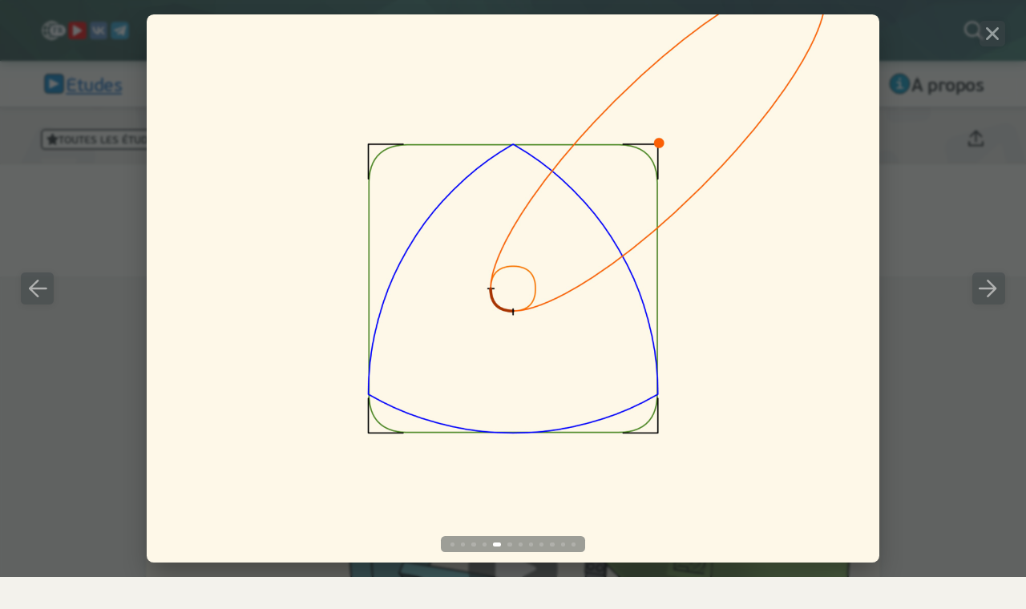

--- FILE ---
content_type: text/html; charset=UTF-8
request_url: https://fr.etudes.ru/etudes/drilling-square-holes/5/
body_size: 9670
content:
<!DOCTYPE html><html xmlns="http://www.w3.org/1999/xhtml" lang="fr" xml:lang="fr" data-module="core"><head><link rel="preconnect" href="https://static.etudes.ru" crossorigin><title>Faires des trous carrés / Études // Études Mathématiques</title><meta charset="utf-8" /><meta name="viewport" content="width=device-width, initial-scale=1, viewport-fit=cover"><meta name="copyright" content="© 2002&mdash;2025, Fondation Études Mathématiques. L'utilisation commerciale est interdite" /><meta name="description" content="Par une perceuse on peut faire des trous, non seulement rondes, mais aussi carrés ! Il suffit d’avoir un foret particulier. Et lequel précisément Vous allez le savoir en regardant ce film." /><meta name="keywords" content="popular, cognitive, math, fascinating, sketches, unsolved, problems, geometry, polyhedra, cycloid, scan, volume ellipse properties, non-convex, geometry, abstract, presentation, animation, optical, control, download, rover, the shortest, simplest, number" /><meta name="robots" content="index,all" /><meta name="format-detection" content="telephone=no" /><link rel="canonical" href="https://fr.etudes.ru/etudes/drilling-square-holes/"/><link rel="alternate" hreflang="ru" href="https://etudes.ru/etudes/drilling-square-holes/" /><link rel="alternate" hreflang="en" href="https://en.etudes.ru/etudes/drilling-square-holes/" /><link rel="alternate" hreflang="fr" href="https://fr.etudes.ru/etudes/drilling-square-holes/" /><link rel="alternate" hreflang="it" href="https://it.etudes.ru/etudes/drilling-square-holes/" /><script>let i18n={readmore:'Lire la suite'}</script><link rel="preload" href="https://static.etudes.ru/core/css/core.css?v=5.2.3" as="style"><link rel="preload" href="https://static.etudes.ru/core/fonts/sans-serif/SemiBold.woff2" as="font" type="font/woff2" crossorigin="anonymous" /><link rel="preload" href="https://static.etudes.ru/core/fonts/sans-serif/Bold.woff2" as="font" type="font/woff2" crossorigin="anonymous" /><link rel="preload" href="https://static.etudes.ru/core/fonts/sans-serif/Regular.woff2" as="font" type="font/woff2" crossorigin="anonymous" /><link rel="preload" href="https://static.etudes.ru/core/fonts/serif/Regular.woff2" as="font" type="font/woff2" crossorigin="anonymous" /><link rel="preload" href="https://static.etudes.ru/core/fonts/serif/Italic.woff2" as="font" type="font/woff2" crossorigin="anonymous" /><link rel="preload" href="https://static.etudes.ru/core/fonts/serif/Bold.woff2" as="font" type="font/woff2" crossorigin="anonymous" /><link rel="preload" href="https://static.etudes.ru/core/fonts/serif/BoldItalic.woff2" as="font" type="font/woff2" crossorigin="anonymous" /><link rel="preload" href="https://static.etudes.ru/core/js/jquery-3.5.1.min.js" as="script"><link rel="preload" href="https://static.etudes.ru/core/js/core.min.js?v=5.2.3" as="script"><style>article,aside,body,figure,nav{margin:0;padding:0}[data-app],body{background-color:#f3f2ec}.gldr,body{pointer-events:none}.gldr>div,[data-burger],[data-global-fader],[data-search-fader],[data-search],[data-stick]{position:absolute}html{font-family:sans-serif;font-size:120%;line-height:1.15;overflow:hidden}body{transition:background-color .5s}body a{color:#315c69}.gldr.is-hidden,[data-app],[data-js-module],[data-swiper-block]{opacity:0}[data-mobile-marker],[data-print],aside[data-html],aside[data-json],nav[data-footermenu] ul,nav[data-social-links] ul{display:none}[data-burger],[data-dialog],[data-global-fader],[data-popup],[data-search-fader],[data-search],[data-sketcher-popup]{visibility:hidden}header{background-color:#2e4d57}footer a,header a{text-decoration:none;color:#fff}[data-share-block] aside,header [data-lcid-switcher] aside{visibility:hidden;opacity:0}footer{background-color:#3d4447}*{outline:0}nav[data-topmenu]{display:none;background:#f3f2ec}nav[data-topmenu] ul{display:none;list-style:none}.gldr{position:fixed;z-index:1000;top:0;width:100vw;height:100vh;margin-top:0;animation:1s fadein;opacity:1}@supports (height:100dvh){.gldr{height:100dvh}}.gldr>div{top:50%;left:50%;width:3rem;height:3rem;margin-top:-1.5rem;margin-left:-1.5rem;background:url([data-uri]) center/3rem no-repeat}@keyframes fadein{0%,30%{opacity:0}100%{opacity:1}}</style><link rel="stylesheet" type="text/css" href="https://static.etudes.ru/core/css/core.css?v=5.2.3" media="print" onload="this.media='all'" /><meta property="og:title" content="Faires des trous carrés / Études // Études Mathématiques" /><meta property="og:description" content="Par une perceuse on peut faire des trous, non seulement rondes, mais aussi carrés ! Il suffit d’avoir un foret particulier. Et lequel précisément Vous allez le savoir en regardant ce film." /><meta property="og:type" content="article" /><meta property="og:locale" content="fr_FR" /><meta property="og:url" content="/etudes/drilling-square-holes/" /><meta property="og:image" content="https://fr.etudes.ru/.data/etudes/drilling-square-holes/thumb@fhd.jpg" /><meta name="twitter:card" content="summary_large_image"><meta name="twitter:site" content="@EtudesRu"><meta name="twitter:creator" content="@EtudesRu"><meta name="twitter:title" content="Faires des trous carrés / Études // Études Mathématiques" /><meta name="twitter:description" content="Par une perceuse on peut faire des trous, non seulement rondes, mais aussi carrés ! Il suffit d’avoir un foret particulier. Et lequel précisément Vous allez le savoir en regardant ce film." /><meta name="twitter:image" content="https://fr.etudes.ru/.data/etudes/drilling-square-holes/thumb@fhd.jpg" /><link rel="apple-touch-icon" sizes="180x180" href="https://static.etudes.ru/core/img/icons/apple-touch-icon.png" /><link rel="apple-touch-icon-precomposed" sizes="180x180" href="https://static.etudes.ru/core/img/icons/apple-touch-icon-precomposed.png" /><link rel="icon" type="image/png" href="https://static.etudes.ru/core/img/icons/favicon-128x128.png" sizes="128x128" /><link rel="icon" type="image/png" href="https://static.etudes.ru/core/img/icons/favicon-32x32.png" sizes="32x32" /><link rel="icon" type="image/png" href="https://static.etudes.ru/core/img/icons/favicon-16x16.png" sizes="16x16" /><link rel="shortcut icon" type="image/x-icon" href="/favicon.ico"  /><meta name="application-name" content="Etudes.Ru"/><meta name="msapplication-TileColor" content="#FFFFFF" /><meta name="msapplication-TileImage" content="https://static.etudes.ru/core/img/icons/mstile-310x310.png" /></head><body id="body" class="lang-fr layout-generic theme-light"><div data-global-loader class="gldr"><div></div></div><div data-app="object-etudes" class=""><div data-viewport tabindex="0"><header class="no-copy normal"><div data-app-block><div class="cnt"><div class="nav-left"><div data-button-icon data-open-burger class="btn-burger"><span class="icon tip sys--tip " title="Menu"></span></div><div data-lcid-switcher data-button-icon class="btn-lcid" lang="fr"><span class="icon no-events" title="Langue"></span><span class="overlabel " ></span><aside class="vertical"><ul><li class="marker"><span></span></li><li lang="ru" ><a target="_blank" rel="noopener" class="tip sys--tip tip--theme--light" data-ax-placement="right" title="Русский" aria-label="Русский" href="//etudes.ru/etudes/drilling-square-holes/5/"><span></span></a></li><li lang="en" ><a target="_blank" rel="noopener" class="tip sys--tip tip--theme--light" data-ax-placement="right" title="English" aria-label="English" href="//en.etudes.ru/etudes/drilling-square-holes/5/"><span></span></a></li><li lang="it" ><a target="_blank" rel="noopener" class="tip sys--tip tip--theme--light" data-ax-placement="right" title="Italiano" aria-label="Italiano" href="//it.etudes.ru/etudes/drilling-square-holes/5/"><span></span></a></li></ul></aside></div><div data-social-links><div class="tip "><a rel="noopener" class="tip sys--tip tip--theme--light" title="YouTube Channel" aria-label="YouTube Channel" href="//youtube.com/channel/UCEpcX5ZyzNW7J-KrBdyPx1g" target="_blank"><span class="soc-link yt"></span></a></div><div class="tip "><a rel="noopener" class="tip sys--tip tip--theme--light" title="VK" aria-label="VK" href="//vk.com/etudesru/" target="_blank"><span class="soc-link vk"></span></a></div><div class="tip "><a rel="noopener" class="tip sys--tip tip--theme--light" title="Telegram" aria-label="Telegram" href="//t.me/EtudesRu" target="_blank"><span class="soc-link tg"></span></a></div></div></div><div class="logo"><a href="/" class="tip sys--tip  "  title="Page d'accueil"><span lang="fr" class="icon" ></span><br /><p><span>Études</span> <span>Mathématiques</span></p></a></div><div class="nav-right"><div data-button-icon class="btn-search do-open" data-open-search><span class="icon tip sys--tip tip--theme--light" title="Recherche de site..."></span></div></div></div></div></header>
<aside data-pin-position></aside><nav data-topmenu class="no-copy normal"><div data-app-block><div class="cnt"><ul><li class="menu-item-etudes is-active "><a href="/etudes/"><span class="icon icon-etudes"></span><span class=" " >Études</span></a></li><li nonce class="menu-item-models"></li><li class="menu-item-models  is-disabled"><a href="/models/"><span class="icon icon-models"></span><span class=" " >Modèles</span></a></li><li nonce class="menu-item-sketches"></li><li class="menu-item-sketches  is-disabled"><a href="/sketches/"><span class="icon icon-sketches"></span><span class=" " >Croquis</span></a></li><li nonce class="menu-item-imath"></li><li class="menu-item-imath  "><a href="/imath/"><span class="icon icon-imath"></span><span class=" " >iMath</span></a></li><li nonce class="menu-item-about"></li><li class="menu-item-about  "><a href="/about/"><span class="icon icon-about"></span><span class=" " >À&nbsp;propos</span></a></li></ul></div></div></nav><article data-page-start class="etudes"><div data-app-block><div class="cnt"><div class="no-copy nav-left"><a class="tip button smaller hoverable l-icon-star is-desktop-only" title="Toutes les études triées par force d'effet" href="/etudes/"><span data-icon></span><span>Toutes&nbsp;les&nbsp;études</span></a><a class="tip button glyph icon-back is-mobile-only" title="Toutes les études regroupées par sujet" href="/etudes/"><span data-icon></span><span></span></a></div><div class="nav-hdr" data-observe="object-title"><div data-block-title class=""><h1><span>Faires des trous carrés</span>&#8288;<span class="no-copy" data-type-icon="etudes"></span>

</h1></div></div><div class="no-copy nav-right"><div data-button-icon class="btn-info is-disabled"><span class="icon" title="Info&hellip;"></span></div><div data-button-icon class="btn-fav-add is-disabled"><span class="icon" title="Ajouter aux favoris"></span></div><div data-share-block><div data-button-icon class="btn-share"><span class="tip sys--tip icon" data-ax-placement="left" title="Partager&hellip;"></span></div><aside class="vertical"><div></div><div class="share-vk "><a rel="noopener" class="tip sys--tip" data-ax-placement="left" target="_blank" data-social href="https://vk.com/share.php?url=https%3A%2F%2Ffr.etudes.ru%2Fetudes%2Fdrilling-square-holes%2F5%2F" title="VK" aria-label="VK">&nbsp;</a></div><div class="share-tg "><a rel="noopener" class="tip sys--tip" data-ax-placement="left" target="_blank" data-social href="https://t.me/share/url?url=https%3A%2F%2Ffr.etudes.ru%2Fetudes%2Fdrilling-square-holes%2F5%2F" title="Telegram" aria-label="Telegram">&nbsp;</a></div><div class="share-ok "><a rel="noopener" class="tip sys--tip" data-ax-placement="left" target="_blank" data-social href="https://connect.ok.ru/offer?url=https%3A%2F%2Ffr.etudes.ru%2Fetudes%2Fdrilling-square-holes%2F5%2F" title="OK.ru" aria-label="OK.ru">&nbsp;</a></div></aside></div></div></div></div></article><div data-stick="object-title" class="no-copy theme-light has-icon scroll2top"><div data-cnt><span data-type-icon="etudes"></span><span data-title>Faires des trous carrés</span><span data-action="close"></span></div></div><div data-s2t title="Vers le début de la page" data-ax-arrow="off" class="scroll2top tip sys--tip tip--theme--light"></div><article data-page-block="object-text" class="bg-light" aria-label="article"><div data-app-block><div data-cnt><p>Dans le film <a data-xlink="etudes" class="tip sys--tip tip--follow" data-ax-arrow="off" data-content="{&quot;img&quot;:&quot;\/.data\/etudes\/reuleaux-triangle\/thumb.jpg&quot;,&quot;stl&quot;:&quot;--w:24em; --ratio:4\/3&quot;,&quot;cls&quot;:&quot;theme--dark&quot;}" data-theme="figure" target="_blank" href="/etudes/reuleaux-triangle/"><span data-icon>&#8288;</span>&#8288;<span>Le triangle recourbé de Reuleaux</span></a> nous avons vu des figures qui ont une largeur constante. Que le triangle de Reuleaux est la plus simple de ces figures nous aidera à réaliser des trous carrés. Si vous déplacez le centre de ce «triangle» le long d’une certaine trajec&shy;toire, son sommet dessi&shy;nera presque un carré et le triangle même couvrira, en balayant, toute la surface à l’inté&shy;rieur de la figure ainsi obtenue.</p>

</div></article><article data-page-block="object-video" class="bg-dark" aria-label="article"><div data-app-block><div data-height-limiter class="no-copy ratio-4x3"><div data-cnt class="theme-sleek ratio-4x3"><ins><ins style="padding:0 0 75% 0"></ins></ins><svg viewBox="0 0 4 3"></svg><div data-video="{&quot;type&quot;:&quot;video&quot;,&quot;path&quot;:&quot;\/.data\/video\/&quot;,&quot;ratio&quot;:&quot;4x3&quot;,&quot;prefix&quot;:&quot;EtudesRu_drilling-square-holes&quot;,&quot;file&quot;:&quot;EtudesRu_drilling-square-holes&quot;,&quot;duration&quot;:&quot;6:17&quot;,&quot;audiotrack&quot;:false,&quot;quality&quot;:{&quot;uhd&quot;:{&quot;label&quot;:&quot;uhd&quot;,&quot;src&quot;:&quot;@uhd&quot;,&quot;bitrate&quot;:20,&quot;dl&quot;:false},&quot;fhd&quot;:{&quot;label&quot;:&quot;fhd&quot;,&quot;src&quot;:&quot;@fhd&quot;,&quot;bitrate&quot;:4,&quot;dl&quot;:false},&quot;hd&quot;:{&quot;label&quot;:&quot;hd&quot;,&quot;src&quot;:&quot;@hd&quot;,&quot;bitrate&quot;:1.5,&quot;dl&quot;:false},&quot;sd&quot;:{&quot;label&quot;:&quot;sd&quot;,&quot;src&quot;:&quot;&quot;,&quot;bitrate&quot;:0.1,&quot;dl&quot;:false}},&quot;lowstream&quot;:&quot;uhd&quot;,&quot;poster&quot;:&quot;thumb&quot;,&quot;posterurl&quot;:&quot;\/.data\/etudes\/drilling-square-holes\/&quot;,&quot;mediaSession&quot;:{&quot;album&quot;:&quot;Études Mathématiques&quot;,&quot;artist&quot;:&quot;Études&quot;,&quot;title&quot;:&quot;Faires des trous carrés&quot;,&quot;artwork&quot;:&quot;\/.data\/etudes\/drilling-square-holes\/thumb.jpg&quot;},&quot;valid&quot;:true,&quot;posterext&quot;:&quot;@fhd&quot;}" data-i18n="{&quot;play&quot;:&quot;Jouer&quot;,&quot;pause&quot;:&quot;Pause&quot;,&quot;playpause&quot;:&quot;Jouer\/Pause&quot;,&quot;fs&quot;:&quot;Plein écran&quot;,&quot;pip&quot;:&quot;Mini lecteur&quot;,&quot;gear&quot;:&quot;Paramètres&quot;,&quot;dl&quot;:&quot;Télécharger&quot;,&quot;vol&quot;:&quot;Volume&quot;,&quot;rate-sd&quot;:&quot;Standart (PAL)&quot;,&quot;rate-hd&quot;:&quot;HD (720p)&quot;,&quot;rate-fhd&quot;:&quot;Full HD (1080p)&quot;,&quot;rate-uhd&quot;:&quot;Ultra HD (2160p)&quot;}"><aside data-preloader>&#8288;</aside></div></div></div></article><article data-page-block="object-text" class="bg-light" aria-label="article"><div data-app-block><div data-cnt><p>Les côtés de cette figure, à l’excep&shy;tion de petits morceaux au coins, seront stric&shy;te&shy;ment recti&shy;lignes! Et en prolon&shy;geant ces segments de droites on&nbsp;obtiendra exac&shy;te&shy;ment un carré.</p>

</div></article><article data-page-block="object-img" class="bg-dark" aria-label="article"><div data-app-block><div data-cnt><div data-objects-grid="img" class="xlarge align-center"><div data-ph class="no-copy"><div data-object="object" class="theme-sleek img"><a href="/etudes/drilling-square-holes/1/" data-xlink="img" data-xref="1"  ><figure class="tip" data-min-width="5em"  data-max-width="30em" title=""><span data-img style="--ratio:4/3;"><img src="/.data/etudes/drilling-square-holes/01@hd.jpg" loading="lazy" alt=""  /></span></figure></a></div></div><div data-ph class="no-copy"><div data-object="object" class="theme-sleek img"><a href="/etudes/drilling-square-holes/2/" data-xlink="img" data-xref="2"  ><figure class="tip" data-min-width="5em"  data-max-width="30em" title=""><span data-img style="--ratio:4/3;"><img src="/.data/etudes/drilling-square-holes/02@hd.jpg" loading="lazy" alt=""  /></span></figure></a></div></div><div data-ph class="no-copy"><div data-object="object" class="theme-sleek img"><a href="/etudes/drilling-square-holes/3/" data-xlink="img" data-xref="3"  ><figure class="tip" data-min-width="5em"  data-max-width="30em" title=""><span data-img style="--ratio:4/3;"><img src="/.data/etudes/drilling-square-holes/03@hd.jpg" loading="lazy" alt=""  /></span></figure></a></div></div></div></div></div></article><article data-page-block="object-text" class="bg-light" aria-label="article"><div data-app-block><div data-cnt><p>Afin de réaliser ce que nous avons décrit, le centre du triangle de Reuleaux doit se déplacer le long d’une trajec&shy;toire, qui est l’union de quatre arcs égaux d’ellipses. Les centres des ellipses sont situées sur les sommets du carré tandis que les demi–axes sont inclinés de $45^\circ$ par rapport aux côtés du carré, et ont longueur égale à $k\cdot(1+1/\sqrt{3})/2$ et $k\cdot(1-1/\sqrt{3})/2$, $k$ étant la longueur du côté du carré.</p>

<p>Les morceaux de courbe qui remplacent les coins aux angles droits sont égale&shy;ment des arcs d’ellipses avec leur centres aux sommets du carré, inclinés de $45^\circ$ par rapport aux côtés du carré, et ayant longueur égale à $k\cdot(\sqrt{3}+1)/2$ et $k\cdot(\sqrt{3}-1)/2$ respec&shy;ti&shy;ve&shy;ment.</p>

<p>La surface aux coins qui est exclue est à peu près le 2&nbsp;pour cent de toute le carré!</p>

</div></article><article data-page-block="object-img" class="bg-dark" aria-label="article"><div data-app-block><div data-cnt><div data-objects-grid="img" class="xlarge align-center"><div data-ph class="no-copy"><div data-object="object" class="theme-sleek img"><a href="/etudes/drilling-square-holes/4/" data-xlink="img" data-xref="4"  ><figure class="tip" data-min-width="5em"  data-max-width="30em" title=""><span data-img style="--ratio:4/3;"><img src="/.data/etudes/drilling-square-holes/04@hd.jpg" loading="lazy" alt=""  /></span></figure></a></div></div><div data-ph class="no-copy"><div data-object="object" class="theme-sleek img"><a href="/etudes/drilling-square-holes/5/" data-xlink="img" data-xref="5"  ><figure class="tip" data-min-width="5em"  data-max-width="30em" title=""><span data-img style="--ratio:4/3;"><img src="/.data/etudes/drilling-square-holes/05@hd.jpg" loading="lazy" alt=""  /></span></figure></a></div></div><div data-ph class="no-copy"><div data-object="object" class="theme-sleek img"><a href="/etudes/drilling-square-holes/6/" data-xlink="img" data-xref="6"  ><figure class="tip" data-min-width="5em"  data-max-width="30em" title=""><span data-img style="--ratio:4/3;"><img src="/.data/etudes/drilling-square-holes/06@hd.jpg" loading="lazy" alt=""  /></span></figure></a></div></div></div></div></div></article><article data-page-block="object-text" class="bg-light" aria-label="article"><div data-app-block><div data-cnt><p>Si main&shy;te&shy;nant vous avez le foret d’une perceuse ayant la forme du triangle de Reuleaux, alors vous pouvez percer des trous carrés un peu «arrondis» aux coins, mais avec les côtés parfai&shy;te&shy;ment droits!</p>

<p>Il reste à construire une telle perceuse... Ou plutôt, il n’est pas compliqué de construire le foret en soi, il suffit qu’il aie une section simi&shy;laire au triangle de Reuleaux, avec les arêtes vives en corres&shy;pon&shy;dance des sommet du triangle.</p>

<p>La seule diffi&shy;culté est, comme indiqué précé&shy;dem&shy;ment, que la trajec&shy;toire du centre du triangle doit être composé de quatre arcs d’ellipses. A&nbsp;vue de nez, cette courbe ressemble beau&shy;coup à un cercle, et même mathé&shy;ma&shy;tique&shy;ment est très proche de lui, mais ce n’est pas un cercle, tandis que toute excen&shy;trique (obtenue par un cercle dont le centre se déplace sur un autre cercle de rayon diffé&shy;rent) utilisée dans les méca&shy;nismes tech&shy;niques, donne un mouve&shy;ment qui est stric&shy;te&shy;ment circu&shy;laire.</p>

<p>En 1914, l’ingé&shy;nieur britan&shy;nique James Harry Watt invente un moyen de surmonter cette diffi&shy;culté. Sur une surface on&nbsp;a&nbsp;découpée la forme d’un carrée, dans laquelle le foret de la perceuse se dépla&shy;cera. Ce foret est libre de se déplacer dans le porte–foret, afin de couvrir toute la surface en dedans du contour. L’usine, qui a&nbsp;obtenu le brevet pour ce méca&shy;nisme, a&nbsp;commencé à produire les perceuses Watts en 1916.</p>

<p>Nous allons utiliser une autre construc&shy;tion. Nous avons fixé le foret au triangle de Reuleaux qui se déplace dans un cadre carré qui sert de guide. Le cadre lui–même est fixé à la perceuse. Main&shy;te&shy;nant, nous devons faire tourner le triangle de Reuleaux.</p>

</div></article><article data-page-block="object-img" class="bg-dark" aria-label="article"><div data-app-block><div data-cnt><div data-objects-grid="img" class="xlarge align-center"><div data-ph class="no-copy"><div data-object="object" class="theme-sleek img"><a href="/etudes/drilling-square-holes/7/" data-xlink="img" data-xref="7"  ><figure class="tip" data-min-width="5em"  data-max-width="30em" title=""><span data-img style="--ratio:4/3;"><img src="/.data/etudes/drilling-square-holes/07@hd.jpg" loading="lazy" alt=""  /></span></figure></a></div></div><div data-ph class="no-copy"><div data-object="object" class="theme-sleek img"><a href="/etudes/drilling-square-holes/8/" data-xlink="img" data-xref="8"  ><figure class="tip" data-min-width="5em"  data-max-width="30em" title=""><span data-img style="--ratio:4/3;"><img src="/.data/etudes/drilling-square-holes/08@hd.jpg" loading="lazy" alt=""  /></span></figure></a></div></div><div data-ph class="no-copy"><div data-object="object" class="theme-sleek img"><a href="/etudes/drilling-square-holes/9/" data-xlink="img" data-xref="9"  ><figure class="tip" data-min-width="5em"  data-max-width="30em" title=""><span data-img style="--ratio:4/3;"><img src="/.data/etudes/drilling-square-holes/09@hd.jpg" loading="lazy" alt=""  /></span></figure></a></div></div></div></div></div></article><article data-page-block="object-text" class="bg-light" aria-label="article"><div data-app-block><div data-cnt><p>Ce problème tech&shy;nique est résolu avec l’aide d’un dispo&shy;sitif méca&shy;nique que vous avez proba&shy;ble&shy;ment déjà vu de nombreuses fois dans les arti&shy;cu&shy;la&shy;tions qui connectent le remorque au camion. C’est le joint de Cardan. Cette arti&shy;cu&shy;la&shy;tion est nommé d’après l’inven&shy;teur, Jérôme Cardan.</p>

</div></article><article data-page-block="object-text" class="bg-dark" aria-label="article"><div data-app-block><div data-cnt><div data-info-block="" >

<div data-block-title class="spaced icon-person"><h3><span>Jérôme Cardan <span data-dates>1501—1576</span></span></h3>

</div>
<div data-info-block="quote" >
Quand en 1541 l’empe&shy;reur Charles Quint entra triom&shy;pha&shy;le&shy;ment dans Milan, tout juste conquise, Cardan, doyen du Collège des méde&shy;cins, lui était voisin sous un dais. En signe de grati&shy;tude pour l’honneur il proposa de changer le remorquage de la voiture impé&shy;riale au moyen de deux arti&shy;cu&shy;la&shy;tions, qui permettent à voiture de main&shy;tenir la posi&shy;tion hori&shy;zon&shy;tale [...]
Honnê&shy;te&shy;ment, il convient de noter que l’idée d’un tel méca&shy;nisme remonte à l’antiquité, et que déjà dans le « Codex Atlan&shy;tique» il y a&nbsp;un dessin par Léonard de Vinci d’une bous&shy;sole pour un navire, suspendue par un joint de Cardan. Ces bous&shy;soles ont été adop&shy;tées dans la première moitié du XVIe siècle, proba&shy;ble&shy;ment, indé&shy;pen&shy;dam&shy;ment de Cardan.
<p data-source><span data-author>S.&nbsp;G.&nbsp;Gindikin</span>, Contes de&nbsp;Physique et&nbsp;Mathé&shy;ma&shy;tiques.</p>
</div>
</div>

</div></article><article data-page-block="object-img" class="bg-light" aria-label="article"><div data-app-block><div data-cnt><div data-objects-grid="img" class="xlarge align-center"><div data-ph class="no-copy"><div data-object="object" class="theme-sleek img"><a href="/etudes/drilling-square-holes/10/" data-xlink="img" data-xref="10"  ><figure class="tip" data-min-width="5em"  data-max-width="30em" title=""><span data-img style="--ratio:4/3;"><img src="/.data/etudes/drilling-square-holes/10@hd.jpg" loading="lazy" alt=""  /></span></figure></a></div></div><div data-ph class="no-copy"><div data-object="object" class="theme-sleek img"><a href="/etudes/drilling-square-holes/11/" data-xlink="img" data-xref="11"  ><figure class="tip" data-min-width="5em"  data-max-width="30em" title=""><span data-img style="--ratio:4/3;"><img src="/.data/etudes/drilling-square-holes/11@hd.jpg" loading="lazy" alt=""  /></span></figure></a></div></div><div data-ph class="no-copy"><div data-object="object" class="theme-sleek img"><a href="/etudes/drilling-square-holes/12/" data-xlink="img" data-xref="12"  ><figure class="tip" data-min-width="5em"  data-max-width="30em" title=""><span data-img style="--ratio:4/3;"><img src="/.data/etudes/drilling-square-holes/12@hd.jpg" loading="lazy" alt=""  /></span></figure></a></div></div></div></div></div></article><article data-page-block="object-text" class="bg-dark" aria-label="article"><div data-app-block><div data-cnt><p>Main&shy;te&shy;nant tout est prêt pour le forage. Prenons une feuille de contre&shy;plaqué et faisons un trou carré! Comme nous l’avons déjà dit, ses côtés seront parfai&shy;te&shy;ment droites, et seuls les coins seront un peu arrondi. Si néces&shy;saire, nous pouvons les corriger par une lime.</p>

</div></article><article data-page-block="etudes" class="no-copy bg-light"><div data-app-block><div data-block-title class="spaced icon-more-objects"><h3><span>Autres études dans en “Courbes de largeur constante”</span></h3>

</div><div data-objects-grid class="small align-center width-textblock"><div data-ph><div data-object="object" class="etudes "><a target="_blank" href="/etudes/reuleaux-triangle/?ref=calso" class="tip" data-min-width="5em" data-max-width="30em" title="Soit donné un triangle équilatéral (avec les côtés égaux). Sur chaque côté on&amp;nbsp;construit un arc de cercle avec un rayon égal à la longueur du côté. La courbe ainsi obtenue s’appelle ”triangle de Reuleaux”" ><figure><span data-img style="--ratio:720/540;"><img src="/.data/etudes/reuleaux-triangle/thumb.jpg" style=""alt="Le triangle recourbé de Reuleaux" loading="lazy"   /><span data-feats><span data-feat="4k">&nbsp;</span></span> </span><figcaption><span data-title>Le triangle recourbé de Reuleaux</span></figcaption></figure></a></div></div><div data-ph><div data-object="object" class="etudes "><a target="_blank" href="/etudes/wheel-inventing/?ref=calso" class="tip" data-min-width="5em" data-max-width="30em" title="Un charriot avec des roues non circulaires , peut-il aller sans secousses sur un sol lisse?" ><figure><span data-img style="--ratio:720/540;"><img src="/.data/etudes/wheel-inventing/thumb.jpg" style=""alt="Inventer la roue" loading="lazy"   /><span data-feats><span data-feat="4k">&nbsp;</span></span> </span><figcaption><span data-title>Inventer la roue</span></figcaption></figure></a></div></div></div></div></article><div data-zoom-viewer-popup class="ratio-4x3" data-url="/etudes/drilling-square-holes/%IMG%/" data-id="drilling-square-holes" data-auto="5"><div data-zoom-viewer><div data-swiper-block="object" class="ratio-4x3"><div data-swiper><div class="swiper-wrapper"><div data-slide class="swiper-slide" data-history="1"><figure><span data-img style="--ratio:4/3;"><img src="/.data/etudes/drilling-square-holes/01@uhd.jpg" alt="" title="" loading="lazy"   /></span></figure></div><div data-slide class="swiper-slide" data-history="2"><figure><span data-img style="--ratio:4/3;"><img src="/.data/etudes/drilling-square-holes/02@uhd.jpg" alt="" title="" loading="lazy"   /></span></figure></div><div data-slide class="swiper-slide" data-history="3"><figure><span data-img style="--ratio:4/3;"><img src="/.data/etudes/drilling-square-holes/03@uhd.jpg" alt="" title="" loading="lazy"   /></span></figure></div><div data-slide class="swiper-slide" data-history="4"><figure><span data-img style="--ratio:4/3;"><img src="/.data/etudes/drilling-square-holes/04@uhd.jpg" alt="" title="" loading="lazy"   /></span></figure></div><div data-slide class="swiper-slide" data-history="5"><figure><span data-img style="--ratio:4/3;"><img src="/.data/etudes/drilling-square-holes/05@uhd.jpg" alt="" title="" loading="lazy"   /></span></figure></div><div data-slide class="swiper-slide" data-history="6"><figure><span data-img style="--ratio:4/3;"><img src="/.data/etudes/drilling-square-holes/06@uhd.jpg" alt="" title="" loading="lazy"   /></span></figure></div><div data-slide class="swiper-slide" data-history="7"><figure><span data-img style="--ratio:4/3;"><img src="/.data/etudes/drilling-square-holes/07@uhd.jpg" alt="" title="" loading="lazy"   /></span></figure></div><div data-slide class="swiper-slide" data-history="8"><figure><span data-img style="--ratio:4/3;"><img src="/.data/etudes/drilling-square-holes/08@uhd.jpg" alt="" title="" loading="lazy"   /></span></figure></div><div data-slide class="swiper-slide" data-history="9"><figure><span data-img style="--ratio:4/3;"><img src="/.data/etudes/drilling-square-holes/09@uhd.jpg" alt="" title="" loading="lazy"   /></span></figure></div><div data-slide class="swiper-slide" data-history="10"><figure><span data-img style="--ratio:4/3;"><img src="/.data/etudes/drilling-square-holes/10@uhd.jpg" alt="" title="" loading="lazy"   /></span></figure></div><div data-slide class="swiper-slide" data-history="11"><figure><span data-img style="--ratio:4/3;"><img src="/.data/etudes/drilling-square-holes/11@uhd.jpg" alt="" title="" loading="lazy"   /></span></figure></div><div data-slide class="swiper-slide" data-history="12"><figure><span data-img style="--ratio:4/3;"><img src="/.data/etudes/drilling-square-holes/12@uhd.jpg" alt="" title="" loading="lazy"   /></span></figure></div></div><div data-paginator-wrap><div data-paginator class="swiper-pagination"></div></div></div><div title="Fermer" data-swiper-btn data-ax-placement="left" data-close-swiper class="tip sys--tip btn-close "></div><div title="Image suivante" data-swiper-btn  data-ax-placement="left" class="tip sys--tip btn-next size-l"></div><div title="Image précédente" data-swiper-btn  data-ax-placement="right" class="tip sys--tip btn-prev size-l"></div></div></div></div><aside data-global-fader></aside><aside data-flexer></aside><footer class="no-copy normal"><nav data-footermenu><div data-app-block><ul><li class=" "><a href="/etudes/"><span>Études</span></a></li><li rel></li><li class=" is-disabled"><a href="/models/"><span>Modèles</span></a></li><li rel></li><li class=" is-disabled"><a href="/sketches/"><span>Croquis</span></a></li><li rel></li><li class=" "><a href="/imath/"><span>iMath</span></a></li><li rel></li><li class=" "><a href="/about/"><span>À&nbsp;propos</span></a></li></ul></div></nav><div><aside data-copyright><div data-app-block><div class="cnt"><div class="copy-etudes">© 2002&mdash;2025, Fondation Études Mathématiques.<br />L'utilisation commerciale est interdite</div><div class="tip sys--tip tip--theme--light logo" title="Études Mathématiques"><span lang="fr"></span></div><div class="copy-mian">Institut de mathématiques Steklov <br />de l'Académie des sciences de Russie</div></div></div></aside></div><aside data-print="page-url"><div data-app-block><p>Études Mathématiques</p><p data-canonical>https://fr.etudes.ru/etudes/drilling-square-holes/</p></div></aside></footer></div></div><aside data-mobile-marker></aside><aside class="no-copy" data-burger data-ythreshold="250"><div data-burger-ph><header class="no-copy normal"><div data-app-block><div class="cnt"><div class="nav-left"><div data-button-icon data-open-burger class="btn-burger"><span class="icon tip sys--tip " title="Menu"></span></div></div><div class="logo"><a href="/" class="tip sys--tip  "  title="Page d'accueil"><span lang="fr" class="icon" ></span><br /><p><span>Études</span> <span>Mathématiques</span></p></a></div><div class="nav-right"></div></div></div></header>
<nav data-burger-nav><div data-app-block><ul><li class="menu-item-etudes is-active  "><a href="/etudes/"><span class="icon icon-etudes"></span>&#8288;<span>Études</span></a></li><li class="menu-item-models  is-middle is-disabled"><a href="/models/"><span class="icon icon-models"></span>&#8288;<span>Modèles</span></a></li><li class="menu-item-sketches   is-disabled"><a href="/sketches/"><span class="icon icon-sketches"></span>&#8288;<span>Croquis</span></a></li><li class="menu-item-imath   "><a href="/imath/"><span class="icon icon-imath"></span>&#8288;<span>iMath</span></a></li><li class="menu-item-about   "><a href="/about/"><span class="icon icon-about"></span>&#8288;<span>À&nbsp;propos</span></a></li></ul></div></nav><div data-lcid-switcher><ul><li class="marker"><span></span></li><li lang="ru" ><a href="//etudes.ru/etudes/drilling-square-holes/5/"><span></span></a></li><li lang="en" ><a href="//en.etudes.ru/etudes/drilling-square-holes/5/"><span></span></a></li><li lang="fr" class="is-active"><a href="//fr.etudes.ru/etudes/drilling-square-holes/5/"><span></span></a></li><li lang="it" ><a href="//it.etudes.ru/etudes/drilling-square-holes/5/"><span></span></a></li></ul></div></div></aside><aside data-search data-ythreshold="250000" class="is-loading"><div data-search-ph><header class="no-copy normal"><div data-app-block><div class="cnt"><div class="nav-left"><div data-button-icon class="btn-stub"><span class="icon"></span></div></div><div class="search"><form method="post" data-error-messages="{&quot;required&quot;:&quot;Remplissez ce champ&quot;}"><div data-input><label for="input--query"></label><input type="text" id="input--query" name="query" placeholder="recherche de site..." value="" autocomplete="off" data-autofocus tabindex="1" /><div data-input-action="clear" title=""></div><div data-input-action="go" title=""></div></div></form></div><div class="nav-right"><div data-button-icon class="btn-search do-close" data-open-search><span class="tip sys--tip tip--theme--light" title="Fermer"></span></div></div></div></div></header>
<div data-preloader></div><nav data-search-results><div data-app-block><div data-search-title></div><div data-search-scroller></div><div data-search-paginator></div></div></nav></div></aside><script>(function(m,e,t,r,i,k,a){m[i]=m[i]||function(){(m[i].a=m[i].a||[]).push(arguments)}; m[i].l=1*new Date();k=e.createElement(t),a=e.getElementsByTagName(t)[0],k.async=1,k.src=r,a.parentNode.insertBefore(k,a)}) (window, document, "script", "https://mc.yandex.ru/metrika/tag.js", "ym"); ym(46195026, "init", { clickmap:true, trackLinks:true, accurateTrackBounce:true, webvisor:true });</script>
<script async src="https://www.googletagmanager.com/gtag/js?id=G-2JF402JGND"></script><script>window.dataLayer = window.dataLayer || [];function gtag(){dataLayer.push(arguments);}gtag('js', new Date());gtag('config', 'G-2JF402JGND');</script><script> if ( typeof Symbol === 'undefined' ) document.writeln( '<sc' + 'ript id="PolyFill" src="https://static.etudes.ru/core/js/polyfill.js"></sc' + 'ript>' ); </script><script src="https://static.etudes.ru/core/js/jquery-3.5.1.min.js"></script><script async src="https://static.etudes.ru/core/js/core.min.js?v=5.2.3"></script></body></html>

--- FILE ---
content_type: text/css
request_url: https://static.etudes.ru/core/css/core.css?v=5.2.3
body_size: 53831
content:
@charset "UTF-8";[data-modern-form] [data-buttons],[data-objects-grid].non-padded,[data-page-block=object-embed] [data-ph],body,span.no-pad{padding:0}.tf,body,button,input,option,select,textarea{font-family:EtudesSans,Arial,sans-serf;color:#212526}a.no-ul,img{text-decoration:none!important}.swiper-slide figure.rounded,[data-object=object].embed figure [data-img],html.is-scroll-disabled,img:after{overflow:hidden}[data-icon-pip],[data-icon-playable],[data-preloader]{bottom:0;left:0;pointer-events:none;right:0;transition:opacity .2s ease-in-out}.katex .accent .accent-body,.katex .delimcenter,.katex .op-symbol,[data-app-block],[data-app],[data-dates],[data-foldable] [data-fold-trigger],[data-info],[data-object=object].object-tcheb-link a,[data-page-block].msbook-promo .cover,body,div,figure.theme--dark.generic [data-img],h1,h2,h3,h4,h5,h6,hr.wavy,li,ol,p,ul{position:relative}[data-stick].is-sticked [data-cnt],[data-stick].is-sticked [data-s2t],[data-swiper-btn],html.css-loaded body{pointer-events:all}.katex .mathit,.katex .textit,[data-page-block=object-text] [data-author],[data-page-block=object-text] author{font-style:italic}footer [data-copyright] .cnt,header .cnt{grid-template-columns:1fr min-content 1fr}[data-share-block] aside,header [data-lcid-switcher] aside{visibility:unset;transition:opacity .2s ease-in-out,transform .2s ease-in-out}[data-icon-pip]:after,[data-icon-playable]:after,[data-share-block] aside,header [data-lcid-switcher] aside{transition:opacity .2s ease-in-out,transform .2s ease-in-out}[data-page-block=object-text] a,a{transition:color .2s ease-in-out,-webkit-text-decoration-color .2s ease-in-out;transition:color .2s ease-in-out,text-decoration-color .2s ease-in-out;transition:color .2s ease-in-out,text-decoration-color .2s ease-in-out,-webkit-text-decoration-color .2s ease-in-out}[data-page-block=object-embed],[data-page-block=object-img],[data-ph]{-moz-column-break-before:auto;break-before:auto;page-break-after:auto;-moz-column-break-inside:avoid;break-inside:avoid}[data-page-block=lections].map [class*=balloon_layout_normal] [class*=balloon__layout] [class*=cluster-tabs__menu-item]:hover [class*=cluster-tabs__menu-item-text],[data-page-block=lections].map [class*=balloon_layout_normal] [class*=balloon__layout] [class*=cluster-tabs__menu-item]:hover [class*=cluster-tabs__menu-item-text] *,[data-page-block=lections].map [class*=balloon_layout_normal] [class*=balloon__layout] [class*=cluster-tabs__menu-item_current_yes],[data-page-block=lections].map [class*=balloon_layout_normal] [class*=balloon__layout] [class*=cluster-tabs__menu-item_current_yes] *{color:#327ccc}@font-face{font-family:EtudesSans;src:url(../../core/fonts/sans-serif/Bold.woff2) format("woff2"),url(../../core/fonts/sans-serif/Bold.ttf) format("truetype");font-weight:700;font-style:normal;font-display:swap}@font-face{font-family:EtudesSans;src:url(../../core/fonts/sans-serif/Regular.woff2) format("woff2"),url(../../core/fonts/sans-serif/Regular.ttf) format("truetype");font-weight:400;font-style:normal;font-display:swap}@font-face{font-family:EtudesSans;src:url(../../core/fonts/sans-serif/SemiBold.woff2) format("woff2"),url(../../core/fonts/sans-serif/SemiBold.ttf) format("truetype");font-weight:600;font-style:normal;font-display:swap}@font-face{font-family:EtudesSerif;src:url(../../core/fonts/serif/Regular.woff2) format("woff2"),url(../../core/fonts/serif/Regular.ttf) format("truetype");font-weight:400;font-style:normal;font-display:swap}@font-face{font-family:EtudesSerif;src:url(../../core/fonts/serif/Bold.woff2) format("woff2"),url(../../core/fonts/serif/Bold.ttf) format("truetype");font-weight:700;font-style:normal;font-display:swap}@font-face{font-family:EtudesSerif;src:url(../../core/fonts/serif/BoldItalic.woff2) format("woff2"),url(../../core/fonts/serif/BoldItalic.ttf) format("truetype");font-weight:700;font-style:italic;font-display:swap}@font-face{font-family:EtudesSerif;src:url(../../core/fonts/serif/Italic.woff2) format("woff2"),url(../../core/fonts/serif/Italic.ttf) format("truetype");font-weight:400;font-style:italic;font-display:swap}html{font-family:EtudesSans,Arial,sans-serf;font-size:120%;font-weight:400;line-height:1.15;min-width:320px;-webkit-user-select:text;-moz-user-select:text;user-select:text;-webkit-text-size-adjust:none;-moz-text-size-adjust:none;text-size-adjust:none;font-feature-settings:"lnum","pnum"!important;font-variant-numeric:lining-nums;-webkit-text-decoration-skip:edges;text-decoration-skip:edges;-webkit-tap-highlight-color:rgba(33,37,38,.1);-webkit-hyphenate-character:'-';overflow-y:auto}@media screen and (max-width:512px),screen and (max-width:512px) and (-webkit-max-device-pixel-ratio:1.9),screen and (max-width:512px) and (max-resolution:1.9dppx),screen and (max-width:512px) and (-webkit-max-device-pixel-ratio:2),screen and (max-width:512px) and (max-resolution:192dpi),screen and (min-width:512px) and (max-width:724px) and (-webkit-max-device-pixel-ratio:1.9),screen and (min-width:512px) and (max-width:724px) and (max-resolution:1.9dppx),screen and (min-width:512px) and (max-width:724px) and (-webkit-max-device-pixel-ratio:2),screen and (min-width:512px) and (max-width:724px) and (max-resolution:192dpi){html{font-size:100%}}@media screen and (min-width:724px) and (max-width:960px) and (-webkit-max-device-pixel-ratio:1.9),screen and (min-width:724px) and (max-width:960px) and (max-resolution:1.9dppx),screen and (min-width:724px) and (max-width:960px) and (-webkit-max-device-pixel-ratio:2),screen and (min-width:724px) and (max-width:960px) and (max-resolution:192dpi){html{font-size:105%}}@media screen and (min-width:960px) and (max-width:1366px) and (-webkit-max-device-pixel-ratio:1.9),screen and (min-width:960px) and (max-width:1366px) and (max-resolution:1.9dppx),screen and (min-width:960px) and (max-width:1366px) and (-webkit-max-device-pixel-ratio:2),screen and (min-width:960px) and (max-width:1366px) and (max-resolution:192dpi){html{font-size:110%}}@media screen and (min-width:1366px) and (max-width:1600px) and (-webkit-max-device-pixel-ratio:1.9),screen and (min-width:1366px) and (max-width:1600px) and (max-resolution:1.9dppx),screen and (min-width:1366px) and (max-width:1600px) and (-webkit-max-device-pixel-ratio:2),screen and (min-width:1366px) and (max-width:1600px) and (max-resolution:192dpi){html{font-size:115%}}@media screen and (min-width:1600px) and (max-width:9999px) and (-webkit-max-device-pixel-ratio:1.9),screen and (min-width:1600px) and (max-width:9999px) and (max-resolution:1.9dppx),screen and (min-width:1600px) and (max-width:9999px) and (-webkit-max-device-pixel-ratio:2),screen and (min-width:1600px) and (max-width:9999px) and (max-resolution:192dpi){html{font-size:125%}}@media screen and (min-width:1024px) and (max-width:1366px) and (orientation:landscape) and (-webkit-min-device-pixel-ratio:2),screen and (min-width:1024px) and (max-width:1366px) and (orientation:landscape) and (min-resolution:2dppx){html{font-size:100%}}.tf,button,input,option,select,textarea{font-size:1rem;line-height:1;box-sizing:border-box;-webkit-resize:none;resize:none;border:none;outline:0;box-shadow:none}h1,h2,h3,h4,h5,h6,p{margin:0;padding:0}li,ol,ul{margin:0}h1,h2,h3,h4,h5,h6{font-family:EtudesSans,Arial,sans-serf;font-weight:600;letter-spacing:-.5px;color:rgba(33,37,38,.9)}h1{font-size:1.5rem}[data-block-title] h2,[data-objects-grid].xxlarge,h2{font-size:1.2rem}[data-block-title] h3,[data-objects-grid].icon-grid,[data-objects-grid].xlarge,h3{font-size:1.1rem}[data-block-title] h4,[data-dialog] .size-n,[data-page-block] .size-n,h4{font-size:1rem}.reset-text-transform,.reset-text-transform *,[data-block-title].spaced.nocaps h1,[data-block-title].spaced.nocaps h2,[data-block-title].spaced.nocaps h3,[data-block-title].spaced.nocaps h4{text-transform:none}h1[class*=marker-] span,h2[class*=marker-] span,h3[class*=marker-] span,h4[class*=marker-] span,h5[class*=marker-] span{padding:0 .45rem;border-radius:.5rem;z-index:-1}h1.marker-red span,h2.marker-red span,h3.marker-red span,h4.marker-red span,h5.marker-red span{background:rgba(255,139,148,.3)}h1.marker-yellow span,h2.marker-yellow span,h3.marker-yellow span,h4.marker-yellow span,h5.marker-yellow span{background:rgba(255,231,94,.4)}h1.marker-gold span,h2.marker-gold span,h3.marker-gold span,h4.marker-gold span,h5.marker-gold span{background:#e7b304}h1.marker-green span,h2.marker-green span,h3.marker-green span,h4.marker-green span,h5.marker-green span{background:rgba(160,248,165,.4)}h1.marker-blue span,h2.marker-blue span,h3.marker-blue span,h4.marker-blue span,h5.marker-blue span{background:rgba(187,213,242,.6)}h1.marker-violet span,h2.marker-violet span,h3.marker-violet span,h4.marker-violet span,h5.marker-violet span{background:rgba(222,195,225,.4)}h1.marker-bg-dark span,h2.marker-bg-dark span,h3.marker-bg-dark span,h4.marker-bg-dark span,h5.marker-bg-dark span{background:#e9e8e2}h1.marker-bg-dark-opacity span,h2.marker-bg-dark-opacity span,h3.marker-bg-dark-opacity span,h4.marker-bg-dark-opacity span,h5.marker-bg-dark-opacity span{background:rgba(33,37,38,.07)}h1.marker-bg-darker span,h2.marker-bg-darker span,h3.marker-bg-darker span,h4.marker-bg-darker span,h5.marker-bg-darker span{background:#dad8ce}:is(em,strong,span,p,ins)[class*=marker-]{padding:0 .1rem}:is(em,strong,span,p,ins).marker-red{background:rgba(255,139,148,.3)}:is(em,strong,span,p,ins).marker-yellow{background:rgba(255,231,94,.4)}:is(em,strong,span,p,ins).marker-gold{background:#e7b304}:is(em,strong,span,p,ins).marker-green{background:rgba(160,248,165,.4)}:is(em,strong,span,p,ins).marker-blue{background:rgba(187,213,242,.6)}:is(em,strong,span,p,ins).marker-violet{background:rgba(222,195,225,.4)}:is(em,strong,span,p,ins).marker-bg-dark{background:#e9e8e2}:is(em,strong,span,p,ins).marker-bg-dark-opacity{background:rgba(33,37,38,.07)}:is(em,strong,span,p,ins).marker-bg-darker{background:#dad8ce}[data-dialog] ol.list,[data-dialog] ul.list,[data-page-block] ol.list,[data-page-block] ul.list{margin:0;padding:.25em 0 .25em 1.5em;counter-reset:item}[data-dialog] ol.list li,[data-dialog] ul.list li,[data-page-block] ol.list li,[data-page-block] ul.list li{position:relative;padding:0 0 .25em}[data-block-title].non-padded,[data-dialog] ol.list li ol:last-child,[data-dialog] ol.list li ul:last-child,[data-dialog] ol.list li:last-child,[data-dialog] ul.list li ol:last-child,[data-dialog] ul.list li ul:last-child,[data-dialog] ul.list li:last-child,[data-page-block] ol.list li ol:last-child,[data-page-block] ol.list li ul:last-child,[data-page-block] ol.list li:last-child,[data-page-block] ul.list li ol:last-child,[data-page-block] ul.list li ul:last-child,[data-page-block] ul.list li:last-child{padding-bottom:0}[data-dialog] ol.list li:before,[data-dialog] ul.list li:before,[data-page-block] ol.list li:before,[data-page-block] ul.list li:before{margin-left:-.1em;content:""}[data-dialog] ol.list li ol,[data-dialog] ol.list li ul,[data-dialog] ul.list li ol,[data-dialog] ul.list li ul,[data-page-block] ol.list li ol,[data-page-block] ol.list li ul,[data-page-block] ul.list li ol,[data-page-block] ul.list li ul{padding-top:.25em;padding-bottom:.25em}[data-dialog] .size-xs,[data-page-block] .size-xs{font-size:80%}[data-dialog] .size-ss,[data-page-block] .size-ss{font-size:85%}[data-dialog] .size-s,[data-page-block] .size-s{font-size:90%}[data-dialog] .size-l,[data-page-block] .size-l{font-size:110%}[data-dialog] .size-xl,[data-page-block] .size-xl{font-size:120%}[data-dialog] .size-xxl,[data-page-block] .size-xxl{font-size:140%}[data-dialog] .weight-bold,[data-page-block=object-text] [data-book],[data-page-block=object-text] book,[data-page-block] .weight-bold{font-weight:600}.katex .accent>.vlist-t,.katex .mfrac>span>span,.katex .mover,.katex .mtable .col-align-c>.vlist-t,.katex .munder,.katex .op-limits>.vlist-t,.katex .x-arrow,[data-dialog] .align-center,[data-dialog] [data-dialog-header],[data-download],[data-page-block=object-text] [data-info-block=download],[data-page-block] .align-center,[data-search] [data-input]{text-align:center}.katex .mtable .col-align-r>.vlist-t,[data-dialog] .align-right,[data-page-block=object-text] [data-info-block] p[data-source],[data-page-block=object-text] [data-source],[data-page-block=object-text] p[data-source],[data-page-block] .align-right{text-align:right}.katex .msupsub,.katex .mtable .col-align-l>.vlist-t,.katex .svg-align,[data-dialog] .align-left,[data-page-block=imath] [data-object=imath-app-title] [data-app-links]:first-child,[data-page-block] .align-left,header.normal .cnt .logo{text-align:left}[data-dialog] .align-justify,[data-dialog] [data-cnt-text] p,[data-page-block=object-text] p:not([class*=align]):not([class*=jaxlign]):not([data-source]):not([data-link]),[data-page-block] .align-justify{text-align:justify}[data-dialog] .width-80,[data-page-block] .width-80{width:80%;margin-right:auto;margin-left:auto}[data-dialog] .width-60,[data-page-block] .width-60{width:60%;margin-right:auto;margin-left:auto}[data-dialog] .width-50,[data-page-block] .width-50{width:50%;margin-right:auto;margin-left:auto}[data-dialog] .width-40,[data-page-block] .width-40{width:40%;margin-right:auto;margin-left:auto}[data-dialog] [class*=align-right],[data-dialog] [data-source],[data-page-block] [class*=align-right],[data-page-block] [data-source],header [data-button-icon].btn-search{margin-right:0}[data-dialog] [class*=align-left],[data-page-block] [class*=align-left],header [data-button-icon].btn-lcid{margin-left:0}hr{box-sizing:border-box;max-width:100%;height:1px;margin:1em auto;border:0;border-top:1px solid rgba(33,37,38,.2);background:50%}hr.wavy{-o-border-image:url('data:image/svg+xml,<svg xmlns="http://www.w3.org/2000/svg" viewBox="0 0 20 3" width="20" height="3"><path fill="none" stroke="rgba(33, 37, 38, 0.3)" stroke-width="1" d="M0,2.5c5,0,5-2,10-2s5,2,10,2"/></svg>') 0 0 100% repeat;border-image:url('data:image/svg+xml,<svg xmlns="http://www.w3.org/2000/svg" viewBox="0 0 20 3" width="20" height="3"><path fill="none" stroke="rgba(33, 37, 38, 0.3)" stroke-width="1" d="M0,2.5c5,0,5-2,10-2s5,2,10,2"/></svg>') 0 0 100% repeat;border-width:0 0 3px;border-style:solid;margin:.9em auto}hr.dotty{width:30%;color:rgba(33,37,38,.3);border-width:0 0 5px;border-style:solid;-o-border-image:url('data:image/svg+xml,<svg xmlns="http://www.w3.org/2000/svg" viewBox="0 0 2 1" width="8" height="4"><circle fill="rgba(33, 37, 38, 0.3)" cx="1" cy="0.5" r="0.5"/></svg>') 0 0 100% repeat;border-image:url('data:image/svg+xml,<svg xmlns="http://www.w3.org/2000/svg" viewBox="0 0 2 1" width="8" height="4"><circle fill="rgba(33, 37, 38, 0.3)" cx="1" cy="0.5" r="0.5"/></svg>') 0 0 100% repeat}[data-dates],[data-info]{font-size:.8rem;font-weight:400;line-height:0;top:-.05rem;display:inline-block;padding-left:.3rem;white-space:nowrap;opacity:.75}[data-dates]:before,[data-info]:before{content:'('}[data-dates]:after,[data-info]:after{content:')'}[data-info]{top:-.3rem;padding-left:.3rem}h2 [data-info],h3 [data-info]{padding-left:0}html::-webkit-scrollbar{width:8px;height:8px}html::-webkit-scrollbar-track{border-radius:1px;background-color:#f3f2ec;-webkit-transition:background-color .2s ease-in-out;transition:background-color .2s ease-in-out}html::-webkit-scrollbar-thumb{border-radius:2px;background-color:rgba(33,37,38,.3);border:1px solid transparent;background-clip:padding-box;-webkit-transition:background-color .2s ease-in-out;transition:background-color .2s ease-in-out}a img,img{border:0;outline:0}.tippy-box[data-animation=shift-away-subtle][data-state=hidden],[data-page-block].msbook-promo .cover figure [data-img].is-just-loaded:before,[data-swiper-block] [data-paginator-wrap].swiper-pagination-hidden,figure.generic [data-img].is-just-loaded:before,html.dom-loaded .gldr,img[src='#'],img[src=''],img[src='Error.src']{opacity:0}html.css-loaded{scroll-behavior:smooth}body{-webkit-user-select:text;-moz-user-select:text;user-select:text;width:100%;margin:0;transition:background-color .4s;counter-reset:katexEqnNo mmlEqnNo}body ::-moz-selection{background:rgba(62,204,108,.3)}body ::selection{background:rgba(62,204,108,.3)}body ::-moz-selection{background:rgba(62,204,108,.3)}a{color:#315c69;-webkit-text-decoration-color:rgba(49,92,105,.6);text-decoration-color:rgba(49,92,105,.6)}a:hover{color:#137035;-webkit-text-decoration-color:rgba(19,112,53,.7);text-decoration-color:rgba(19,112,53,.7)}span[data-u],u{-webkit-text-decoration-color:rgba(33,37,38,.6);text-decoration-color:rgba(33,37,38,.6)}img{font-size:.75rem;line-height:1;color:#646667;-webkit-user-drag:none;-khtml-user-drag:none;-moz-user-drag:none;-o-user-drag:none}[data-page-block].msbook-promo .cover figure [data-img] img,[data-share-block] aside{border-radius:.5rem;box-shadow:0 .05rem .1rem rgba(0,0,0,.07),0 .06rem .12rem rgba(0,0,0,.07),0 .07rem .14rem rgba(0,0,0,.07),0 .08rem .16rem rgba(0,0,0,.07)}img:after{position:absolute;z-index:1;top:0;left:0;display:block;box-sizing:border-box;width:100%;height:100%;padding:.5rem 2rem .5rem .5rem;content:attr(alt);text-overflow:ellipsis;background-color:#7a7c7d}.swiper-scrollbar-lock,[data-print],[data-swiper-block] .swiper-pagination-lock,[data-swiper-block] [data-paginator-wrap]:not(:has(.swiper-pagination-bullet)),aside[data-html],aside[data-json]{display:none}[data-htmler] svg text,[data-popup=cookie-accept] *,footer *,nav[data-topmenu] *,script,style{-webkit-user-select:none;-moz-user-select:none;user-select:none}:root{--safe-area-inset-top:0px;--safe-area-inset-right:0px;--safe-area-inset-bottom:0px;--safe-area-inset-left:0px;--tippy-font-size:0.88rem;--tippy-color-base:#212526;--tippy-color-text:#ffffff;--tippy-color-shadow:rgba(0, 0, 0, 0.3);--tippy-color-border:rgba(255, 255, 255, 0.4);--tippy-color-border-aux:rgba(255, 255, 255, 0.15);--tippy-max-height:80vh;--tippy-radii:0.4em;--width-text:60%}@supports (top:constant(safe-area-inset-top)){:root{--safe-area-inset-top:constant(safe-area-inset-top);--safe-area-inset-right:constant(safe-area-inset-right);--safe-area-inset-bottom:constant(safe-area-inset-bottom);--safe-area-inset-left:constant(safe-area-inset-left)}}@supports (top:env(safe-area-inset-top)){:root{--safe-area-inset-top:env(safe-area-inset-top);--safe-area-inset-right:env(safe-area-inset-right);--safe-area-inset-bottom:env(safe-area-inset-bottom);--safe-area-inset-left:env(safe-area-inset-left)}}[data-app]{overflow:visible;box-sizing:border-box;width:100%;outline:0;background:#f3f2ec;display:flex;min-height:100vh}@supports (min-height:100dvh){[data-app]{min-height:100dvh}}.css-loaded [data-app],[data-cat-link]:hover,[data-object=object].object-tcheb-link a:hover:before,[data-page-block].msbook-promo .cover figure [data-img].is-loaded img,[data-page-block].msbook-promo .cover figure [data-img].swiper-lazy-loaded img,[data-preloader].visible,[data-swiper-block]:hover [data-swiper-btn]:not(.is-disabled):not(.is-hidden):hover,[data-swiper-btn].btn-close.size-l:hover,[data-swiper-btn].btn-close:hover,[data-swiper-btn].btn-next.size-l:hover,[data-swiper-btn].btn-next:hover,[data-swiper-btn].btn-prev.size-l:hover,[data-swiper-btn].btn-prev:hover,figure.generic [data-img].is-loaded img,figure.generic [data-img].swiper-lazy-loaded img{opacity:1}[data-app] [data-viewport]{display:flex;flex-direction:column;justify-content:flex-start;width:100%}[data-flexer]{flex:1 1 auto;min-height:0}[data-app-block]{box-sizing:border-box;width:100%;min-width:320px;max-width:1920px;margin:0 auto;padding:0 4%}@media screen and (max-width:512px),screen and (max-width:512px) and (-webkit-max-device-pixel-ratio:1.9),screen and (max-width:512px) and (max-resolution:1.9dppx),screen and (max-width:512px) and (-webkit-max-device-pixel-ratio:2),screen and (max-width:512px) and (max-resolution:192dpi),screen and (min-width:512px) and (max-width:724px) and (-webkit-max-device-pixel-ratio:1.9),screen and (min-width:512px) and (max-width:724px) and (max-resolution:1.9dppx),screen and (min-width:512px) and (max-width:724px) and (-webkit-max-device-pixel-ratio:2),screen and (min-width:512px) and (max-width:724px) and (max-resolution:192dpi){[data-app-block]{padding:0 3%}}@media screen and (min-width:1366px) and (max-width:1600px) and (-webkit-max-device-pixel-ratio:1.9),screen and (min-width:1366px) and (max-width:1600px) and (max-resolution:1.9dppx),screen and (min-width:1366px) and (max-width:1600px) and (-webkit-max-device-pixel-ratio:2),screen and (min-width:1366px) and (max-width:1600px) and (max-resolution:192dpi),screen and (min-width:1600px) and (max-width:9999px) and (-webkit-max-device-pixel-ratio:1.9),screen and (min-width:1600px) and (max-width:9999px) and (max-resolution:1.9dppx),screen and (min-width:1600px) and (max-width:9999px) and (-webkit-max-device-pixel-ratio:2),screen and (min-width:1600px) and (max-width:9999px) and (max-resolution:192dpi){[data-app-block]{padding:0 5%}}@media screen and (min-width:668px) and (max-width:1366px) and (-webkit-min-device-pixel-ratio:2),screen and (min-width:668px) and (max-width:1366px) and (min-resolution:2dppx),screen and (min-width:768px) and (max-width:1024px) and (orientation:portrait) and (-webkit-min-device-pixel-ratio:2),screen and (min-width:768px) and (max-width:1024px) and (orientation:portrait) and (min-resolution:2dppx),screen and (min-width:1024px) and (max-width:1366px) and (orientation:landscape) and (-webkit-min-device-pixel-ratio:2),screen and (min-width:1024px) and (max-width:1366px) and (orientation:landscape) and (min-resolution:2dppx){html{font-size:100%}[data-app-block]{padding:0 25px}}[data-popup=cookie-accept]{display:none;-webkit-user-select:none;-moz-user-select:none;user-select:none}[data-preloader]{position:absolute;z-index:50;top:0;-webkit-user-select:none;-moz-user-select:none;user-select:none;opacity:0;background:url([data-uri]) center/3rem no-repeat}[data-icon-pip],[data-icon-playable]{position:absolute;z-index:51;top:0;-webkit-user-select:none;-moz-user-select:none;user-select:none;opacity:0}[data-icon-pip]:after,[data-icon-playable]:after{display:inline-block;width:6.6em;height:6.6em;line-height:6.6em;background:url(../img/glyphs.svg?v=80) 0 0/85.8em 39.6em no-repeat;background-position-x:-49.5em;background-position-y:-9.9em;position:absolute;top:50%;left:50%;margin:-3.3rem 0 0 -3.3rem;content:'';pointer-events:none;opacity:0}[data-icon-playable]:after{transform:scale(2)}[data-icon-pip]:after{display:inline-block;width:6.6em;height:6.6em;line-height:6.6em;background:url(../img/glyphs.svg?v=80) 0 0/85.8em 39.6em no-repeat;background-position-x:-56.1em;background-position-y:-16.5em;opacity:.3}[data-icon-playable]{transition:opacity .5s ease-in-out}.swiper-slide,.swiper-wrapper{transition-property:transform}.project-logo.msbook,.project-logo.tcheb{display:inline-block;height:2.8em;line-height:2.8em;background:url(../img/gfx.svg?v=80) 0 0/72.8em 33.6em no-repeat}.project-logo{display:inline-block;height:2.8rem;margin:0;padding:0}.project-logo.msbook{background-position-x:0;background-position-y:-14em;width:11.2rem}.project-logo.tcheb{background-position-x:-14em;background-position-y:-14em;width:9.52rem}.project-logo.mathesis,.project-logo.vofem{height:2.8em;line-height:2.8em;background:url(../img/gfx.svg?v=80) 0 0/72.8em 33.6em no-repeat;display:inline-block}.project-logo.mathesis{background-position-x:-25.2em;background-position-y:-14em;width:7.56rem}.project-logo.vofem{background-position-x:-33.6em;background-position-y:-14em;width:6.16rem}.project-logo.icm2022,:not([lang=ru]).project-logo.tcheb{background:url(../img/gfx.svg?v=80) 0 0/72.8em 33.6em no-repeat;height:2.8em;line-height:2.8em}.project-logo.icm2022{display:inline-block;background-position-x:-42em;background-position-y:-16.8em;width:6.72rem}.soc-link.fb,.soc-link.yt{background:url(../img/gfx.svg?v=80) 0 0/39em 18em no-repeat}.soc-link.fb,.soc-link.yt,[data-share-block] aside div a:after,[data-share-block] aside div.share-fb a:after,[data-share-block] aside div.share-ok a:after,[data-share-block] aside div.share-tg a:after,[data-share-block] aside div.share-tw a:after,[data-share-block] aside div.share-vk a:after,[data-share-block] aside div.share-wa a:after{display:inline-block;width:1.5em;height:1.5em;line-height:1.5em}:not([lang=ru]).project-logo.tcheb{display:inline-block;background-position-x:-42em;background-position-y:-14em;width:9.24rem}[lang=fr].project-logo.tcheb{display:inline-block;height:2.8em;line-height:2.8em;background:url(../img/gfx.svg?v=80) 0 0/72.8em 33.6em no-repeat;background-position-x:-44.8em;background-position-y:-14em;width:9.24rem}[data-controls].is-active,[data-dialog].is-active,[data-htmler] [data-htmler-box].is-active [data-htmler-main],[data-search] [data-input].is-clearable [data-input-action=clear],[data-search] [data-input].is-searchable [data-input-action=go],[data-share-block].is-visible aside,[data-sketcher-popup].is-active,[data-zoom-viewer-popup].is-active,header [data-lcid-switcher]:hover aside{pointer-events:all;opacity:1}[data-share-block] aside{position:absolute;z-index:40;top:-.65rem;left:-.65rem;display:flex;overflow:hidden;flex-direction:column;margin:0;padding:0;pointer-events:none;opacity:0;background:#f3f2ec}[data-share-block] aside div{width:2.6rem;height:2.6rem}[data-share-block] aside div a{display:block;width:100%;height:100%;transition:background .2s ease-in-out;text-decoration:none}[data-share-block] aside div a:after{pointer-events:none;position:absolute;background:url(../img/glyphs.svg?v=80) 0 0/39em 18em no-repeat;background-position-x:-4.5em;background-position-y:-13.5em;top:.55rem;left:.55rem;box-sizing:border-box;content:'';opacity:.9}[data-share-block] aside div a:hover:after{opacity:1;filter:brightness(0) invert(1)}[data-share-block] aside div.share-tg a:after{background:url(../img/glyphs.svg?v=80) 0 0/39em 18em no-repeat;background-position-x:-27em;background-position-y:0}[data-share-block] aside div.share-tg:hover a{background:#2481a8}[data-share-block] aside div.share-wa a:after{background:url(../img/glyphs.svg?v=80) 0 0/39em 18em no-repeat;background-position-x:-28.5em;background-position-y:0}[data-share-block] aside div.share-wa:hover a{background:#218a32}[data-share-block] aside div.share-vk a:after{background:url(../img/glyphs.svg?v=80) 0 0/39em 18em no-repeat;background-position-x:-30em;background-position-y:0}[data-share-block] aside div.share-vk:hover a{background:#5281b7}[data-share-block] aside div.share-fb a:after{background:url(../img/glyphs.svg?v=80) 0 0/39em 18em no-repeat;background-position-x:-31.5em;background-position-y:0}[data-share-block] aside div.share-fb:hover a{background:#3e55b0}[data-share-block] aside div.share-tw a:after{background:url(../img/glyphs.svg?v=80) 0 0/39em 18em no-repeat;background-position-x:-33em;background-position-y:0}[data-share-block] aside div.share-tw:hover a{background:#44a5ef}[data-share-block] aside div.share-ok a:after{background:url(../img/glyphs.svg?v=80) 0 0/39em 18em no-repeat;background-position-x:-34.5em;background-position-y:0}[data-share-block] aside div.share-ok:hover a{background:#ef8918}.soc-link{display:inline-block;height:1.5rem;margin:0;padding:0}.soc-link.yt{background-position-x:0;background-position-y:0}.soc-link.fb{background-position-x:-1.5em;background-position-y:0}.soc-link.tw,.soc-link.vk{display:inline-block;width:1.5em;height:1.5em;line-height:1.5em;background:url(../img/gfx.svg?v=80) 0 0/39em 18em no-repeat}.soc-link.tw{background-position-x:-3em;background-position-y:0}.soc-link.vk{background-position-x:-4.5em;background-position-y:0}.soc-link.ok,.soc-link.wa{display:inline-block;width:1.5em;height:1.5em;line-height:1.5em;background:url(../img/gfx.svg?v=80) 0 0/39em 18em no-repeat}.soc-link.ok{background-position-x:-6em;background-position-y:0}.soc-link.wa{background-position-x:-7.5em;background-position-y:0}.soc-link.ig,.soc-link.tg{background:url(../img/gfx.svg?v=80) 0 0/39em 18em no-repeat;width:1.5em;height:1.5em;line-height:1.5em;display:inline-block}.soc-link.tg{background-position-x:-9em;background-position-y:0}.soc-link.ig{background-position-x:-10.5em;background-position-y:0}.soc-link.dz{display:inline-block;width:1.5em;height:1.5em;line-height:1.5em;background:url(../img/gfx.svg?v=80) 0 0/39em 18em no-repeat;background-position-x:-12em;background-position-y:0}[data-page-block=special].tcheb{padding-top:1rem;border-top:1px solid #dad8ce;background:#f0e0c3}[data-object=object].object-tcheb-link{background:url(../img/special-block-tcheb-ru.png) center/cover no-repeat #665d4d}[data-object=object].object-tcheb-link a:before{display:inline-block;width:1em;height:1em;line-height:1em;background:url(../img/glyphs.svg?v=80) 0 0/26em 12em no-repeat;background-position-x:-21em;background-position-y:-7em;position:absolute;top:.75rem;left:.75rem;content:'';transition:opacity .2s ease-in-out;pointer-events:none;opacity:.3}[data-object=object].object-tcheb-link[lang=en],[data-object=object].object-tcheb-link[lang=it]{background-image:url(../img/special-block-tcheb-en.png)}[data-object=object].object-tcheb-link[lang=fr]{background-image:url(../img/special-block-tcheb-fr.png)}[data-page-block].msbook-promo{overflow:hidden;box-sizing:border-box;padding:0;text-align:center;white-space:nowrap;border-top:1px solid #dad8ce}[data-page-block].msbook-promo .cnt{display:grid;display:-ms-grid;white-space:normal;grid-template-columns:3fr 4fr 3fr;-ms-grid-columns:3fr 4fr 3fr}[data-page-block].msbook-promo .text{font-size:.95rem;line-height:1.15;box-sizing:border-box;padding:1rem 0;-ms-grid-column:2}[data-page-block=imath],[data-page-block].msbook-promo .text p,footer [data-copyright],header.normal{padding:1rem 0}[data-page-block].msbook-promo .cover{line-height:0;z-index:5;-ms-grid-column:1}[data-page-block].msbook-promo .cover.back{-ms-grid-column:3}[data-page-block].msbook-promo .cover figure{position:absolute;top:50%;left:60%;box-sizing:border-box;width:75%;margin:0;padding:0;transform:translate(-50%,-50%)}[data-diskpromo] .icon figure [data-img],[data-page-block=disks] .icon figure [data-img],[data-page-block].msbook-promo .cover figure [data-img]{margin:0 auto;pointer-events:none;display:inline-grid;grid-template-columns:auto;display:-ms-inline-grid;-ms-grid-columns:1fr;position:relative}[data-diskpromo] .icon figure [data-img]>*,[data-htmler] [data-htmler-box]>*,[data-object=crew-person] figure [data-img]>*,[data-object=imath-app] figure [data-img]>*,[data-object=object] figure [data-img]>*,[data-page-block=disks] .icon figure [data-img]>*,[data-page-block=imath] [data-object=imath-app-title] figure [data-img]>*,[data-page-block=object-video] [data-cnt]>*,[data-page-block].msbook-promo .cover figure [data-img]>*,[data-swiper] [data-slide] figure [data-img]>*,figure.generic [data-img]>*{grid-area:1/1;-ms-grid-column:1;-ms-grid-row:1}[data-diskpromo] .icon figure [data-img] svg,[data-htmler] [data-htmler-box] svg,[data-object=crew-person] figure [data-img] svg,[data-object=imath-app] figure [data-img] svg,[data-object=object] figure [data-img] svg,[data-page-block=disks] .icon figure [data-img] svg,[data-page-block=imath] [data-object=imath-app-title] figure [data-img] svg,[data-page-block=object-video] [data-cnt] svg,[data-page-block].msbook-promo .cover figure [data-img] svg,[data-swiper] [data-slide] figure [data-img] svg,figure.generic [data-img] svg{visibility:hidden;pointer-events:none;width:100%}[data-diskpromo] .icon figure [data-img] ins,[data-htmler] [data-htmler-box] ins,[data-object=crew-person] figure [data-img] ins,[data-object=imath-app] figure [data-img] ins,[data-object=object] figure [data-img] ins,[data-page-block=disks] .icon figure [data-img] ins,[data-page-block=imath] [data-object=imath-app-title] figure [data-img] ins,[data-page-block=object-video] [data-cnt] ins,[data-page-block].msbook-promo .cover figure [data-img] ins,[data-swiper] [data-slide] figure [data-img] ins,figure.generic [data-img] ins{visibility:hidden;pointer-events:none;width:100%;display:none}[data-diskpromo] .icon figure [data-img] ins ins,[data-htmler] [data-htmler-box] ins ins,[data-object=crew-person] figure [data-img] ins ins,[data-object=imath-app] figure [data-img] ins ins,[data-object=object] figure [data-img] ins ins,[data-page-block=disks] .icon figure [data-img] ins ins,[data-page-block=imath] [data-object=imath-app-title] figure [data-img] ins ins,[data-page-block=object-video] [data-cnt] ins ins,[data-page-block].msbook-promo .cover figure [data-img] ins ins,[data-swiper] [data-slide] figure [data-img] ins ins,figure.generic [data-img] ins ins{display:block;width:100%}[data-diskpromo] .icon figure [data-img] img,[data-diskpromo] .icon figure [data-img] svg,[data-htmler] [data-htmler-box] img,[data-htmler] [data-htmler-box] svg,[data-object=crew-person] figure [data-img] img,[data-object=crew-person] figure [data-img] svg,[data-object=imath-app] figure [data-img] img,[data-object=imath-app] figure [data-img] svg,[data-object=object] figure [data-img] img,[data-object=object] figure [data-img] svg,[data-page-block=disks] .icon figure [data-img] img,[data-page-block=disks] .icon figure [data-img] svg,[data-page-block=imath] [data-object=imath-app-title] figure [data-img] img,[data-page-block=imath] [data-object=imath-app-title] figure [data-img] svg,[data-page-block=object-video] [data-cnt] img,[data-page-block=object-video] [data-cnt] svg,[data-page-block].msbook-promo .cover figure [data-img] img,[data-page-block].msbook-promo .cover figure [data-img] svg,[data-swiper] [data-slide] figure [data-img] img,[data-swiper] [data-slide] figure [data-img] svg,figure.generic [data-img] img,figure.generic [data-img] svg{display:inline-block;margin:auto}[data-diskpromo] .icon figure [data-img]:before,[data-object=crew-person] figure [data-img]:before,[data-object=imath-app] figure [data-img]:before,[data-page-block=disks] .icon figure [data-img]:before,[data-page-block].msbook-promo .cover figure [data-img]:before{pointer-events:none;content:'';position:absolute;left:0;right:0;width:100%;height:100%;z-index:2;background:url([data-uri]) center no-repeat;background-size:calc(5% + 1.5rem);transition:opacity .2s ease-in-out;opacity:.5}[data-page-block].msbook-promo .cover figure [data-img] img{opacity:0;overflow:hidden;width:100%;height:auto;transition:transform 1s ease-in-out;transform:rotate(3deg)}[data-page-block].msbook-promo .cover figure [data-img].is-just-loaded img,figure.generic [data-img].is-just-loaded img{opacity:1;height:auto}[data-page-block].msbook-promo .cover figure [data-img].is-loaded:before,[data-page-block].msbook-promo .cover figure [data-img].swiper-lazy-loaded:before,figure.generic [data-img].is-loaded:before,figure.generic [data-img].swiper-lazy-loaded:before{content:none;display:none}[data-page-block].msbook-promo .cover figure.front{left:40%}[data-page-block=disks].pos-odd:hover .icon figure img,[data-page-block].msbook-promo .cover figure.front [data-img] img{transform:rotate(-3deg)}[data-page-block].msbook-promo:hover figure [data-img] img{transform:none!important}[data-modern-form] [data-input-checkbox] label:hover:after,[data-modern-form] [data-input-radio] label:hover:after,[data-swiper-block]:hover [data-swiper-btn]:not(.is-disabled):not(.is-hidden){opacity:.4}[data-swiper-btn]{z-index:10;cursor:pointer;opacity:.1;border:none;background-color:transparent;-webkit-appearance:none;-moz-appearance:none;appearance:none}[data-swiper-btn].btn-prev{transition:filter .2s ease-in-out,opacity .2s ease-in-out,transform 550ms cubic-bezier(.23,1,.32,1),border-radius .2s ease-in-out;opacity:.5;cursor:pointer;-webkit-user-select:none;-moz-user-select:none;user-select:none;border-radius:.3rem;background-color:#3d4447;box-shadow:0 .05rem .5rem rgba(0,0,0,.15);width:1.8rem;height:1.8rem;text-align:center;line-height:0;position:absolute;top:50%;left:.75rem;margin-top:-1.35rem}[data-swiper-btn].btn-prev:after{display:inline-block;width:1.8em;height:1.8em;line-height:1.8em;background:url(../img/glyphs.svg?v=80) 0 0/46.8em 21.6em no-repeat;background-position-x:-43.2em;background-position-y:0;content:'';position:relative;top:0}[data-dialog] [data-close-dialog].pos-corner.is-hidden,[data-htmler] [data-close].is-hidden,[data-modern-form].in-done-state .hide-on-complete,[data-swiper-btn].btn-close.is-hidden,[data-swiper-btn].btn-close.size-l.is-hidden,[data-swiper-btn].btn-next.is-hidden,[data-swiper-btn].btn-next.size-l.is-hidden,[data-swiper-btn].btn-prev.is-hidden,[data-swiper-btn].btn-prev.size-l.is-hidden{pointer-events:none;opacity:0}[data-dialog] [data-close-dialog].pos-corner.is-disabled,[data-htmler] [data-close].is-disabled,[data-swiper-btn].btn-close.is-disabled,[data-swiper-btn].btn-close.size-l.is-disabled,[data-swiper-btn].btn-next.is-disabled,[data-swiper-btn].btn-next.size-l.is-disabled,[data-swiper-btn].btn-prev.is-disabled,[data-swiper-btn].btn-prev.size-l.is-disabled{pointer-events:none;opacity:.05}[data-swiper-btn].btn-next,[data-swiper-btn].btn-prev.size-l{transition:filter .2s ease-in-out,opacity .2s ease-in-out,transform 550ms cubic-bezier(.23,1,.32,1),border-radius .2s ease-in-out;opacity:.5;cursor:pointer;-webkit-user-select:none;-moz-user-select:none;user-select:none;border-radius:.3rem;background-color:#3d4447;box-shadow:0 .05rem .5rem rgba(0,0,0,.15);text-align:center;line-height:0;position:absolute;top:50%}[data-swiper-btn].btn-prev.size-l{width:2.3rem;height:2.3rem;left:1.5rem;margin-top:-1.15rem}[data-swiper-btn].btn-prev.size-l:after{display:inline-block;width:2.3em;height:2.3em;line-height:2.3em;background:url(../img/glyphs.svg?v=80) 0 0/59.8em 27.6em no-repeat;background-position-x:-55.2em;background-position-y:0;content:'';position:relative;top:0}[data-swiper-btn].btn-next{width:1.8rem;height:1.8rem;right:.75rem;margin-top:-1.35rem}[data-swiper-btn].btn-next:after{display:inline-block;width:1.8em;height:1.8em;line-height:1.8em;background:url(../img/glyphs.svg?v=80) 0 0/46.8em 21.6em no-repeat;background-position-x:-45em;background-position-y:0;content:'';position:relative;top:0}[data-swiper-btn].btn-close,[data-swiper-btn].btn-next.size-l{transition:filter .2s ease-in-out,opacity .2s ease-in-out,transform 550ms cubic-bezier(.23,1,.32,1),border-radius .2s ease-in-out;background-color:#3d4447;line-height:0;position:absolute;opacity:.5;right:1.5rem;cursor:pointer;-webkit-user-select:none;-moz-user-select:none;user-select:none;text-align:center;box-shadow:0 .05rem .5rem rgba(0,0,0,.15);border-radius:.3rem}[data-swiper-btn].btn-next.size-l{width:2.3rem;height:2.3rem;top:50%;margin-top:-1.15rem}[data-swiper-btn].btn-next.size-l:after{display:inline-block;width:2.3em;height:2.3em;line-height:2.3em;background:url(../img/glyphs.svg?v=80) 0 0/59.8em 27.6em no-repeat;background-position-x:-57.5em;background-position-y:0;content:'';position:relative;top:0}[data-swiper-btn].btn-close{width:1.8rem;height:1.8rem;top:1.5rem}[data-dialog] [data-close-dialog].pos-corner:after,[data-htmler] [data-close]:after,[data-swiper-btn].btn-close:after{display:inline-block;width:1.8em;height:1.8em;line-height:1.8em;background:url(../img/glyphs.svg?v=80) 0 0/46.8em 21.6em no-repeat;background-position-x:-5.4em;background-position-y:0;content:'';position:relative;top:0;transition:transform .2s ease-in-out,filter .2s ease-in-out;transform:rotate(0);filter:grayscale(0) brightness(0) invert(1)}[data-dialog] [data-close-dialog].pos-corner:hover:after,[data-htmler] [data-close]:hover:after,[data-swiper-btn].btn-close.size-l:hover:after,[data-swiper-btn].btn-close:hover:after{transform:rotate(90deg)}[data-swiper-btn].btn-close.size-l{transition:filter .2s ease-in-out,opacity .2s ease-in-out,transform 550ms cubic-bezier(.23,1,.32,1),border-radius .2s ease-in-out;opacity:.5;cursor:pointer;-webkit-user-select:none;-moz-user-select:none;user-select:none;border-radius:.3rem;background-color:#3d4447;box-shadow:0 .05rem .5rem rgba(0,0,0,.15);width:2.3rem;height:2.3rem;text-align:center;line-height:0;position:absolute;top:1.5rem;right:1.5rem;margin-top:0}[data-download] [data-download-button]:hover,[data-object=crew-person] figure [data-img],[data-swiper] [data-slide] figure,figure.generic [data-img] img,header [data-lcid-switcher] aside{box-shadow:0 .05rem .1rem rgba(0,0,0,.07),0 .06rem .12rem rgba(0,0,0,.07),0 .07rem .14rem rgba(0,0,0,.07),0 .08rem .16rem rgba(0,0,0,.07)}[data-swiper-btn].btn-close.size-l:after{display:inline-block;width:2.3em;height:2.3em;line-height:2.3em;background:url(../img/glyphs.svg?v=80) 0 0/59.8em 27.6em no-repeat;background-position-x:-6.9em;background-position-y:0;content:'';position:relative;top:0;transition:transform .2s ease-in-out,filter .2s ease-in-out;transform:rotate(0);filter:grayscale(0) brightness(0) invert(1)}[data-zoom-viewer-popup] [data-swiper-btn].btn-prev{transform:translateX(-4rem)}[data-zoom-viewer-popup] [data-swiper-btn].btn-next{transform:translateX(4rem)}[data-zoom-viewer-popup] [data-swiper-btn].btn-close{transform:translateY(-4rem)}[data-zoom-viewer-popup] [data-paginator-wrap]{transform:translateY(4rem);opacity:0}[data-zoom-viewer-popup].is-conrollable [data-swiper-btn].btn-close,[data-zoom-viewer-popup].is-conrollable [data-swiper-btn].btn-next,[data-zoom-viewer-popup].is-conrollable [data-swiper-btn].btn-prev{transform:none}.videre-wrap .box:hover .box-selectors [data-index],[data-dialog].is-active [data-dialog-ph],[data-search].is-pagereload [data-search-results] [data-search-paginator],[data-search].is-pagereload [data-search-results] [data-search-title],[data-sketcher-popup].is-active figure,[data-zoom-viewer-popup].is-active [data-zoom-viewer],[data-zoom-viewer-popup].is-conrollable [data-paginator-wrap]{transform:none;opacity:1}[data-swiper-block] [data-paginator-wrap]{font-size:0;line-height:0;position:relative;z-index:10;width:100%;transition:opacity .2s ease-in-out,transform 550ms cubic-bezier(.23,1,.32,1);text-align:center}[data-swiper-block] [data-paginator-wrap] [data-paginator]{display:inline-block;overflow:hidden;box-sizing:border-box;max-width:90vw;margin:0;padding:.42rem;white-space:nowrap;border-radius:.3rem;background:var(--swpag-bg-color,rgba(33,37,38,.1))}[data-swiper-block] [data-paginator-wrap] [data-paginator].swiper-pagination-bullets-dynamic{left:0;display:inline-block;margin:0 auto;padding:.5rem .25rem;transform:none}[data-swiper-block] [data-paginator-wrap] .swiper-pagination-bullet{display:inline-block;overflow:hidden;width:.3rem;height:.3rem;transition:width .2s ease-in-out,opacity .2s ease-in-out;opacity:.2;border-radius:.15rem;background:var(--swpag-bl-color,#212526)}[data-swiper-block] [data-paginator-wrap] .swiper-pagination-bullet[class*=active]{width:.6rem;opacity:1;background:var(--swpag-blac-color,#212526)}[data-page-block=imath] [data-scroll2url],[data-swiper-block] [data-paginator-wrap].swiper-pagination-clickable .swiper-pagination-bullet,figure.is-hover-tipped.generic,figure.is-tipped.generic{cursor:pointer}[data-swiper-block] [data-paginator-wrap].swiper-pagination-bullets-dynamic .swiper-pagination-bullet{position:relative;transform:scale(.33)}.videre-wrap .box:hover .box-selectors [data-index]:after,[data-swiper-block] [data-paginator-wrap].swiper-pagination-bullets-dynamic .swiper-pagination-bullet-active,[data-swiper-block] [data-paginator-wrap].swiper-pagination-bullets-dynamic .swiper-pagination-bullet-active-main{transform:scale(1)}[data-swiper-block] [data-paginator-wrap].swiper-pagination-bullets-dynamic .swiper-pagination-bullet-active-next,[data-swiper-block] [data-paginator-wrap].swiper-pagination-bullets-dynamic .swiper-pagination-bullet-active-prev{transform:scale(.66)}[data-swiper-block] [data-paginator-wrap].swiper-pagination-bullets-dynamic .swiper-pagination-bullet-active-next-next,[data-swiper-block] [data-paginator-wrap].swiper-pagination-bullets-dynamic .swiper-pagination-bullet-active-prev-prev{transform:scale(.33)}[data-swiper-block] .swiper-pagination-hidden{overflow:hidden;height:0;margin:0;padding:0;opacity:0}[data-swiper-block] .swiper-container-horizontal>.swiper-pagination-bullets,[data-swiper-block] .swiper-pagination-custom,[data-swiper-block] .swiper-pagination-fraction{bottom:10px;left:0;width:100%}[data-swiper-block] .swiper-container-vertical .swiper-pagination-bullets{top:50%;right:10px;transform:translate3d(0,-50%,0)}[data-swiper-block] .swiper-container-vertical .swiper-pagination-bullets .swiper-pagination-bullet{display:block;margin:6px 0}[data-swiper-block] .swiper-container-vertical .swiper-pagination-bullets.swiper-pagination-bullets-dynamic{top:50%;width:8px;transform:translateY(-50%)}[data-swiper-block] .swiper-container-vertical .swiper-pagination-bullets.swiper-pagination-bullets-dynamic .swiper-pagination-bullet{display:inline-block;transition:transform .2s,top .2s}[data-swiper-block] .swiper-pagination-bullets .swiper-pagination-bullet{margin:0 4px}[data-swiper-block] .swiper-pagination-bullets.swiper-pagination-bullets-dynamic{left:50%;transform:translateX(-50%);white-space:nowrap}[data-swiper-block] .swiper-pagination-bullets.swiper-pagination-bullets-dynamic .swiper-pagination-bullet{transition:transform .2s,left .2s}[data-swiper-block].swiper-container-rtl>.swiper-pagination-bullets-dynamic .swiper-pagination-bullet{transition:transform .2s,right .2s}[data-swiper-block] .swiper-pagination-progressbar{position:absolute;background:rgba(0,0,0,.25)}[data-swiper-block] .swiper-pagination-progressbar .swiper-pagination-progressbar-fill{position:absolute;top:0;left:0;width:100%;height:100%;transform:scale(0);transform-origin:left top;background:#212526}.swiper-container-rtl [data-swiper-block] .swiper-pagination-progressbar .swiper-pagination-progressbar-fill{transform-origin:right top}.swiper-container-horizontal>[data-swiper-block] .swiper-pagination-progressbar,.swiper-container-vertical>[data-swiper-block] .swiper-pagination-progressbar.swiper-pagination-progressbar-opposite{top:0;left:0;width:100%;height:4px}.swiper-container-horizontal>[data-swiper-block] .swiper-pagination-progressbar.swiper-pagination-progressbar-opposite,.swiper-container-vertical>[data-swiper-block] .swiper-pagination-progressbar{top:0;left:0;width:4px;height:100%}.swiper-scrollbar{position:relative;border-radius:10px;background:rgba(0,0,0,.1);-ms-touch-action:none}.swiper-container-horizontal>.swiper-scrollbar{position:absolute;z-index:50;bottom:3px;left:1%;width:98%;height:5px}.swiper-container-vertical>.swiper-scrollbar{position:absolute;z-index:50;top:1%;right:3px;width:5px;height:98%}.swiper-scrollbar-drag{position:relative;top:0;left:0;width:100%;height:100%;border-radius:10px;background:rgba(0,0,0,.5)}.swiper-scrollbar-cursor-drag,.swiper-slide-zoomed{cursor:move}.swiper-zoom-container{width:100%;height:100%;display:flex;justify-content:center;align-items:center;text-align:center}.swiper-zoom-container>canvas,.swiper-zoom-container>img,.swiper-zoom-container>svg{max-width:100%;max-height:100%;-o-object-fit:contain;object-fit:contain}.swiper-container{position:relative;z-index:1;overflow:hidden;margin-right:auto;margin-left:auto;padding:0;list-style:none}.swiper-container *{outline:0}.swiper-container-vertical>.swiper-wrapper{flex-direction:column}.swiper-wrapper{position:relative;z-index:1;display:flex;box-sizing:content-box;width:100%;height:100%}.swiper-container-android .swiper-slide,.swiper-wrapper{transform:translate3d(0,0,0)}.swiper-container-multirow>.swiper-wrapper{flex-wrap:wrap}.swiper-container-multirow-column>.swiper-wrapper{flex-direction:column;flex-wrap:wrap}.swiper-container-free-mode>.swiper-wrapper{margin:0 auto;transition-timing-function:ease-out}.swiper-slide{position:relative;flex-shrink:0;width:100%;height:100%}.swiper-slide-invisible-blank,[data-object=object].embed figure [data-img] svg.embedded .hide-embedded,header [data-button-icon].btn-stub{visibility:hidden}.swiper-container-autoheight,.swiper-container-autoheight .swiper-slide{height:auto}.swiper-container-autoheight .swiper-wrapper{align-items:flex-start;transition-property:transform,height}.swiper-container-3d{perspective:1200px}.swiper-container-3d .swiper-cube-shadow,.swiper-container-3d .swiper-slide,.swiper-container-3d .swiper-slide-shadow-bottom,.swiper-container-3d .swiper-slide-shadow-left,.swiper-container-3d .swiper-slide-shadow-right,.swiper-container-3d .swiper-slide-shadow-top,.swiper-container-3d .swiper-wrapper{transform-style:preserve-3d}.swiper-container-3d .swiper-slide-shadow-bottom,.swiper-container-3d .swiper-slide-shadow-left,.swiper-container-3d .swiper-slide-shadow-right,.swiper-container-3d .swiper-slide-shadow-top{position:absolute;z-index:10;top:0;left:0;width:100%;height:100%;pointer-events:none}.swiper-container-3d .swiper-slide-shadow-left{background-image:linear-gradient(to left,rgba(0,0,0,.5),rgba(0,0,0,0))}.swiper-container-3d .swiper-slide-shadow-right{background-image:linear-gradient(to right,rgba(0,0,0,.5),rgba(0,0,0,0))}.swiper-container-3d .swiper-slide-shadow-top{background-image:linear-gradient(to top,rgba(0,0,0,.5),rgba(0,0,0,0))}.swiper-container-3d .swiper-slide-shadow-bottom{background-image:linear-gradient(to bottom,rgba(0,0,0,.5),rgba(0,0,0,0))}.swiper-container-css-mode>.swiper-wrapper{overflow:auto;scrollbar-width:none;-ms-overflow-style:none}.swiper-container-css-mode>.swiper-wrapper::-webkit-scrollbar{display:none}.swiper-container-css-mode>.swiper-wrapper>.swiper-slide{scroll-snap-align:start start}.swiper-container-horizontal.swiper-container-css-mode>.swiper-wrapper{scroll-snap-type:x mandatory}.swiper-container-vertical.swiper-container-css-mode>.swiper-wrapper{scroll-snap-type:y mandatory}.tippy-box[data-theme~=modern]{background-color:var(--tippy-color-base);color:var(--tippy-color-text);font-size:var(--tippy-font-size);line-height:1.15;border-radius:var(--tippy-radii,.4em);filter:drop-shadow(0 0 .8px rgba(0, 0, 0, .4)) drop-shadow(0 2px 10px rgba(0, 0, 0, .07));box-shadow:none}.tippy-box[data-theme~=modern] nav{--fs-data:0.96em;padding:0;line-height:1.1}.tippy-box[data-theme~=modern] .block--scroller{--maxheightdef:min(30vh, 26em);--maxheight:var(--max-height, var(--maxheightdef));background:0 0;overflow:hidden;overflow-y:auto;padding-left:.15em;min-height:0;flex:1;box-sizing:border-box;padding-right:.5em}.tippy-box[data-theme~=modern] .block--scroller::-webkit-scrollbar{width:5px;height:5px}.tippy-box[data-theme~=modern] .block--scroller::-webkit-scrollbar-track{border-radius:2px;background-color:rgba(243,242,236,.2);-webkit-transition:background-color .2s ease-in-out;transition:background-color .2s ease-in-out}.tippy-box[data-theme~=modern] .block--scroller::-webkit-scrollbar-thumb{border-radius:3px;background-color:rgba(243,242,236,.5);border:1px solid transparent;background-clip:padding-box;-webkit-transition:background-color .2s ease-in-out;transition:background-color .2s ease-in-out}.tippy-box[data-theme~=modern] .block--scroller.block--filter{max-height:100%;padding:0}.tippy-box[data-theme~=modern] .block--preloader{padding:.5em 1.5em;margin:-.15em 0;position:relative;opacity:1;background-size:1em;font-size:1.25em}.tippy-box[data-theme~=modern] .block--error{font-size:1.4em;line-height:0}.tippy-box[data-theme~=modern][data-placement^=top]>.tippy-arrow::before{left:-.5em;bottom:-.45em;border-width:.5em .5em 0}.tippy-box[data-theme~=modern][data-placement^=bottom]>.tippy-arrow::before{left:-.5em;top:-.45em;border-width:0 .5em .5em}.tippy-box[data-theme~=modern][data-placement^=left]>.tippy-arrow::before{border-width:.5em 0 .5em .5em;right:-.45em;top:-.5em}.tippy-box[data-theme~=modern][data-placement^=right]>.tippy-arrow::before{left:-.45em;top:-.5em;border-width:.5em .5em .5em 0}.tippy-box[data-theme~=light]{--tippy-color-base:#f9f8f5;--tippy-color-text:#212526;--tippy-color-border:rgba(0, 0, 0, 0.3);--tippy-color-border-aux:rgba(0, 0, 0, 0.1)}.tippy-box[data-theme~=dark] .block--scroller,.tippy-box[data-theme~=light] .block--scroller{box-sizing:border-box;padding-right:.5em}.tippy-box[data-theme~=light] .block--scroller::-webkit-scrollbar{width:5px;height:5px}.tippy-box[data-theme~=light] .block--scroller::-webkit-scrollbar-track{border-radius:2px;background-color:rgba(61,68,71,.07);-webkit-transition:background-color .2s ease-in-out;transition:background-color .2s ease-in-out}.tippy-box[data-theme~=light] .block--scroller::-webkit-scrollbar-thumb{border-radius:3px;background-color:rgba(61,68,71,.2);border:1px solid transparent;background-clip:padding-box;-webkit-transition:background-color .2s ease-in-out;transition:background-color .2s ease-in-out}.tippy-box[data-theme~=dark]{--tippy-color-base:#3D4447;--tippy-color-text:white;--tippy-color-border:rgba(249, 248, 245, 0.3);--tippy-color-border-aux:rgba(249, 248, 245, 0.1)}.tippy-box[data-theme~=dark] .block--scroller::-webkit-scrollbar{width:5px;height:5px}.tippy-box[data-theme~=dark] .block--scroller::-webkit-scrollbar-track{border-radius:2px;background-color:rgba(243,242,236,.2);-webkit-transition:background-color .2s ease-in-out;transition:background-color .2s ease-in-out}.tippy-box[data-theme~=dark] .block--scroller::-webkit-scrollbar-thumb{border-radius:3px;background-color:rgba(243,242,236,.5);border:1px solid transparent;background-clip:padding-box;-webkit-transition:background-color .2s ease-in-out;transition:background-color .2s ease-in-out}.tippy-box[data-theme~=compact],.tippy-box[data-theme~=share]{border-radius:calc(var(--tippy-radii,.4em) * 1)}.tippy-box[data-theme~=compact]{--tippy-font-size:0.78rem;-webkit-user-select:none;-moz-user-select:none;user-select:none}.tippy-box[data-theme~=compact] .tippy-content{padding:.65em .7em}.tippy-box[data-theme~=figure] .tippy-content{padding:.66em!important;line-height:0!important}.tippy-box[data-theme~=figure] .tippy-content [data-img]{box-shadow:none!important}.tippy-box[data-theme~=dropdown] .tippy-content,figure.generic.padded{padding:.33em}.tippy-box[data-theme~=share] .tippy-content{padding:.2rem}.tippy-box[data-theme~=sysbtn]{--tippy-font-size:0.78rem}.tippy-box[data-theme~=sysbtn] .tippy-content{padding:.55em .6em .5em}.tippy-box[data-theme~=object]:before{content:"";position:absolute;inset:-.5em;background:0 0}.tippy-box[data-theme~=object] .tippy-content{padding:.6em}.tippy-box[data-theme~=object] .tippy-content .box--block{display:flex;flex-direction:column;max-height:100%}.tippy-box[data-theme~=object] .tippy-content .box--block.object--index .data--list{--fs-data:1em}.tippy-box[data-theme~=object] .tippy-content .box--block .wrap--block{--block-pad:0.50625rem}.tippy-box[data-theme~=object] .tippy-content h1{font-size:1.35em;position:relative;margin-bottom:.5em;padding:.15em 1.5em .15em .15em;box-sizing:border-box;white-space:nowrap}.tippy-box[data-theme~=object] .tippy-content h1.size-h2{font-size:1.26em}.tippy-box[data-theme~=object] .tippy-content h2{font-size:1.2em}.tippy-box[data-theme~=object] .tippy-content h3{font-size:1.1em}.tippy-box[data-theme~=object] .tippy-content h1,.tippy-box[data-theme~=object] .tippy-content h2,.tippy-box[data-theme~=object] .tippy-content h3{font-weight:550}.tippy-box[data-theme~=object] .tippy-content h1 span span{white-space:wrap}.tippy-box[data-theme~=object] .tippy-content h1:before{content:"";position:absolute;inset:-.3em -.3em -.3em -.3em;background:rgba(86,49,7,.05);pointer-events:none}.tippy-box[data-theme~=object] .tippy-content ul li:hover,.tippy-box[data-theme~=object] .tippy-content ul li:hover ins,.tippy-box[data-theme~=object] .tippy-content ul li:hover svg{color:currentColor}.tippy-box[data-theme~=object] .tippy-content .copy--toolbar{top:0;font-size:1.1em;right:.1em;margin-top:.15em}.tippy-box[data-theme~=object] .tippy-content .copy--toolbar svg{--stroke:3.3px}.tippy-box[data-theme~=object] .tippy-content .object--desc{font-size:1em;display:grid;grid-template-columns:1fr;gap:.75em}.tippy-box[data-theme~=object] .tippy-content .object--desc:has(figure){grid-template-columns:min-content 1fr;align-items:center}.tippy-box[data-theme~=object] .tippy-content .object--desc figure{padding:.1em 0}.tippy-box[data-theme~=object] .tippy-content .object--desc figure [data-img]{height:7em}.tippy-box[data-theme~=object] .tippy-content .block--object{box-sizing:border-box;display:flex;flex-direction:column;max-height:100%;gap:.4em 0;position:relative}:root [data-tippy-root]{max-width:calc(100vw - 40px)}.tippy-arrow{width:0;height:0;color:var(--tippy-color-base)}.tippy-content{max-height:var(--tippy-max-height);position:relative;padding:.5em .7em;z-index:1;overflow:hidden;-webkit-user-select:text;-moz-user-select:text;user-select:text;width:100%;min-width:0}[data-burger],[data-search]{position:fixed;z-index:200;transition:transform .3s,opacity .2s;visibility:hidden}[data-burger],footer,header,nav[data-topmenu]{-webkit-user-select:none;-moz-user-select:none;user-select:none}.tippy-content [rel="b"]{color:currentColor;background:#fdc300;display:inline-flex;font-size:.8em;padding:.4em;line-height:.9em;vertical-align:baseline;font-weight:400;border-radius:.25em;margin:-.5em 0 0}.tippy-content:has(figure.tippy){max-height:unset}.tippy-box,[data-modern-form].in-done-state [data-form-complete].show-on-done{display:flex}.katex .katex-html>.newline,.katex .overlay,.tippy-box .block--obj-attrs,.tippy-box .block--obj-attrs span,[data-burger] [data-burger-nav] ul li,[data-object=lections]>div>span ins span,[data-object=news]>div>span ins span,[data-page-block=imath] [data-object=imath-app-title] [data-app-links] .appstore{display:block}.button[class*="-icon-"] [data-icon],.katex .base,.katex .clap>.fix,.katex .llap>.fix,.katex .mspace,.katex .mtable .arraycolsep,.katex .rlap>.fix,.katex .strut,.katex .vlist>span>span,[data-about-press-block] [data-buttons-group] [data-download],[data-page-block=object-text] [data-info-block][data-info-block=poetry] div,[data-stick].has-icon [data-type-icon]{display:inline-block}.tippy-box .block--obj-attrs span>span{line-height:1.1}.tippy-box .block--obj-attrs span>span:not(:last-child){padding-bottom:.25em}.tippy-box .block--obj-attrs>span:not(:last-child){border-bottom:1px solid var(--tippy-color-border-aux);padding-bottom:.66em;margin-bottom:.45em}.tippy-box .block--obj-attrs span:has(a){overflow:hidden;text-overflow:ellipsis}.tippy-box .block--obj-attrs a{color:currentColor;max-width:100%;white-space:nowrap}.tippy-box .block--obj-attrs .attr-libdesc a,.wrap,[data-kudos-group] ul li h4 span,[data-xlink]:not([data-xref]) span{white-space:normal}.tippy-box .list--overflow-count{text-align:center;padding-top:.4em}.tippy-box .list--overflow{margin-top:0;padding-top:.5em;position:sticky;bottom:0;z-index:2;text-align:center}.katex .clap>.inner,.katex .llap>.inner,.katex .rlap>.inner,.katex svg{position:absolute}.tippy-box[data-animation=scale-subtle][data-placement^=top]{transform-origin:bottom}.tippy-box[data-animation=scale-subtle][data-placement^=bottom]{transform-origin:top}.tippy-box[data-animation=scale-subtle][data-placement^=left]{transform-origin:right}.tippy-box[data-animation=scale-subtle][data-placement^=right]{transform-origin:left}.tippy-box[data-animation=scale-subtle][data-state=hidden]{transform:scale(.8);opacity:0}.tippy-box[data-animation=shift-away-subtle][data-state=hidden][data-placement^=top]{transform:translateY(5px)}.tippy-box[data-animation=shift-away-subtle][data-state=hidden][data-placement^=bottom]{transform:translateY(-5px)}.tippy-box[data-animation=shift-away-subtle][data-state=hidden][data-placement^=left]{transform:translateX(5px)}.tippy-box[data-animation=shift-away-subtle][data-state=hidden][data-placement^=right]{transform:translateX(-5px)}@font-face{font-family:KaTeX_AMS;src:url(../../core/fonts/katex/KaTeX_AMS-Regular.woff2) format("woff2");font-weight:400;font-style:normal}@font-face{font-family:KaTeX_Caligraphic;src:url(../../core/fonts/katex/KaTeX_Caligraphic-Bold.woff2) format("woff2");font-weight:700;font-style:normal}@font-face{font-family:KaTeX_Caligraphic;src:url(../../core/fonts/katex/KaTeX_Caligraphic-Regular.woff2) format("woff2");font-weight:400;font-style:normal}@font-face{font-family:KaTeX_Fraktur;src:url(../../core/fonts/katex/KaTeX_Fraktur-Bold.woff2) format("woff2");font-weight:700;font-style:normal}@font-face{font-family:KaTeX_Fraktur;src:url(../../core/fonts/katex/KaTeX_Fraktur-Regular.woff2) format("woff2");font-weight:400;font-style:normal}@font-face{font-family:KaTeX_Main;src:url(../../core/fonts/katex/KaTeX_Main-Bold.woff2) format("woff2");font-weight:700;font-style:normal}@font-face{font-family:KaTeX_Main;src:url(../../core/fonts/katex/KaTeX_Main-BoldItalic.woff2) format("woff2");font-weight:700;font-style:italic}@font-face{font-family:KaTeX_Main;src:url(../../core/fonts/katex/KaTeX_Main-Italic.woff2) format("woff2");font-weight:400;font-style:italic}@font-face{font-family:KaTeX_Main;src:url(../../core/fonts/katex/KaTeX_Main-Regular.woff2) format("woff2");font-weight:400;font-style:normal}@font-face{font-family:KaTeX_Math;src:url(../../core/fonts/katex/KaTeX_Math-BoldItalic.woff2) format("woff2");font-weight:700;font-style:italic}@font-face{font-family:KaTeX_Math;src:url(../../core/fonts/katex/KaTeX_Math-Italic.woff2) format("woff2");font-weight:400;font-style:italic}@font-face{font-family:KaTeX_SansSerif;src:url(../../core/fonts/katex/KaTeX_SansSerif-Bold.woff2) format("woff2");font-weight:700;font-style:normal}@font-face{font-family:KaTeX_SansSerif;src:url(../../core/fonts/katex/KaTeX_SansSerif-Italic.woff2) format("woff2");font-weight:400;font-style:italic}@font-face{font-family:KaTeX_SansSerif;src:url(../../core/fonts/katex/KaTeX_SansSerif-Regular.woff2) format("woff2");font-weight:400;font-style:normal}@font-face{font-family:KaTeX_Script;src:url(../../core/fonts/katex/KaTeX_Script-Regular.woff2) format("woff2");font-weight:400;font-style:normal}@font-face{font-family:KaTeX_Size1;src:url(../../core/fonts/katex/KaTeX_Size1-Regular.woff2) format("woff2");font-weight:400;font-style:normal}@font-face{font-family:KaTeX_Size2;src:url(../../core/fonts/katex/KaTeX_Size2-Regular.woff2) format("woff2");font-weight:400;font-style:normal}@font-face{font-family:KaTeX_Size3;src:url(../../core/fonts/katex/KaTeX_Size3-Regular.woff2) format("woff2");font-weight:400;font-style:normal}@font-face{font-family:KaTeX_Size4;src:url(../../core/fonts/katex/KaTeX_Size4-Regular.woff2) format("woff2");font-weight:400;font-style:normal}@font-face{font-family:KaTeX_Typewriter;src:url(../../core/fonts/katex/KaTeX_Typewriter-Regular.woff2) format("woff2");font-weight:400;font-style:normal}.brahmic_fallback,.cjk_fallback,.cyrillic_fallback,.georgian_fallback,.hangul_fallback,.latin_fallback{font-family:EtudesSerif,"Times New Roman",serif;font-size:.825em}.katex{font:1.21em/1 KaTeX_Main,Times New Roman,serif;text-indent:0;text-rendering:auto;white-space:nowrap}[data-burger] header .cnt .logo .icon,[data-burger] header .cnt .logo .icon:not([lang=ru]){width:3em;height:3em;line-height:3em;background:url(../img/gfx.svg?v=80) 0 0/26em 12em no-repeat}.katex *{-ms-high-contrast-adjust:none!important;border-color:currentColor}.katex .katex-version::after{content:"0.16.11"}.katex .katex-mathml{position:absolute;clip:rect(1px,1px,1px,1px);padding:0;border:0;height:1px;width:1px;overflow:hidden}.katex .base,.katex .hide-tail,.katex .rule,.katex .stretchy,.katex .vlist,.katex .vlist>span{position:relative}.katex .base{white-space:nowrap;width:-moz-min-content;width:min-content}.katex .textbf{font-weight:700}.katex .textrm{font-family:KaTeX_Main}.katex .mathtt,.katex .texttt{font-family:KaTeX_Typewriter}.katex .mathnormal{font-family:KaTeX_Math;font-style:italic}.katex .mathit{font-family:KaTeX_Main}.katex .mathrm{font-style:normal}.katex .mathbf{font-family:KaTeX_Main;font-weight:700}.katex .boldsymbol{font-family:KaTeX_Math;font-weight:700;font-style:italic}.katex .amsrm,.katex .mathbb,.katex .textbb{font-family:KaTeX_AMS}.katex .mathcal{font-family:KaTeX_Caligraphic}.katex .mathfrak,.katex .textfrak{font-family:KaTeX_Fraktur}.katex .mathboldfrak,.katex .textboldfrak{font-family:KaTeX_Fraktur;font-weight:700}.katex .mathscr,.katex .textscr{font-family:KaTeX_Script}.katex .mathsf,.katex .textsf{font-family:KaTeX_SansSerif}.katex .mathboldsf,.katex .textboldsf{font-family:KaTeX_SansSerif;font-weight:700}.button.blue,.button.green,.button.grey,.button.lightgrey,.button.red,.button.violet,[data-objects-grid] p{font-weight:400}.katex .mathitsf,.katex .textitsf{font-family:KaTeX_SansSerif;font-style:italic}.katex .mainrm{font-family:KaTeX_Main;font-style:normal}.button,[data-burger] [data-burger-nav] ul,[data-download] [data-download-button],header .cnt .logo p{font-family:EtudesSans,Arial,sans-serf}.katex .vlist-t{display:inline-table;table-layout:fixed;border-collapse:collapse}.katex .vlist-r{display:table-row}.katex .vlist,.katex .vlist-s{display:table-cell;vertical-align:bottom}.katex .vlist>span{display:block;height:0}.katex .vlist>span>.pstrut{overflow:hidden;width:0}.katex .vlist-t2{margin-right:-2px}.katex .vlist-s{font-size:1px;width:2px;min-width:2px}.katex .vbox{display:inline-flex;flex-direction:column;align-items:baseline}.katex .hbox{display:inline-flex;flex-direction:row;width:100%}.katex .thinbox{display:inline-flex;flex-direction:row;width:0;max-width:0}.katex .hline,.katex .mfrac .frac-line,.katex .overline .overline-line,.katex .underline .underline-line{display:inline-block;width:100%;border-bottom-style:solid}.katex .hdashline,.katex .hline,.katex .mfrac .frac-line,.katex .overline .overline-line,.katex .rule,.katex .underline .underline-line{min-height:1px}.katex .clap,.katex .llap,.katex .rlap{width:0;position:relative}.katex .llap>.inner{right:0}.katex .clap>.inner,.katex .rlap>.inner,[data-modern-form] [data-multiform="2"].page-0 .cnt,[data-modern-form] [data-multiform="3"].page-0 .cnt{left:0}.katex .clap>.inner>span{margin-left:-50%;margin-right:50%}.katex .rule{display:inline-block;border:0 solid}.katex .hdashline{display:inline-block;width:100%;border-bottom-style:dashed}.katex .sqrt>.root{margin-left:calc(5 * calc(1em / 18));margin-right:calc(-10 * calc(1em / 18))}.katex .fontsize-ensurer.reset-size1.size1,.katex .sizing.reset-size1.size1{font-size:calc((.5 / .5) * 1em)}.katex .fontsize-ensurer.reset-size1.size2,.katex .sizing.reset-size1.size2{font-size:calc((.6 / .5) * 1em)}.katex .fontsize-ensurer.reset-size1.size3,.katex .sizing.reset-size1.size3{font-size:calc((.7 / .5) * 1em)}.katex .fontsize-ensurer.reset-size1.size4,.katex .sizing.reset-size1.size4{font-size:calc((.8 / .5) * 1em)}.katex .fontsize-ensurer.reset-size1.size5,.katex .sizing.reset-size1.size5{font-size:calc((.9 / .5) * 1em)}.katex .fontsize-ensurer.reset-size1.size6,.katex .sizing.reset-size1.size6{font-size:calc((1 / .5) * 1em)}.katex .fontsize-ensurer.reset-size1.size7,.katex .sizing.reset-size1.size7{font-size:calc((1.2 / .5) * 1em)}.katex .fontsize-ensurer.reset-size1.size8,.katex .sizing.reset-size1.size8{font-size:calc((1.44 / .5) * 1em)}.katex .fontsize-ensurer.reset-size1.size9,.katex .sizing.reset-size1.size9{font-size:calc((1.728 / .5) * 1em)}.katex .fontsize-ensurer.reset-size1.size10,.katex .sizing.reset-size1.size10{font-size:calc((2.074 / .5) * 1em)}.katex .fontsize-ensurer.reset-size1.size11,.katex .sizing.reset-size1.size11{font-size:calc((2.488 / .5) * 1em)}.katex .fontsize-ensurer.reset-size2.size1,.katex .sizing.reset-size2.size1{font-size:calc((.5 / .6) * 1em)}.katex .fontsize-ensurer.reset-size2.size2,.katex .sizing.reset-size2.size2{font-size:calc((.6 / .6) * 1em)}.katex .fontsize-ensurer.reset-size2.size3,.katex .sizing.reset-size2.size3{font-size:calc((.7 / .6) * 1em)}.katex .fontsize-ensurer.reset-size2.size4,.katex .sizing.reset-size2.size4{font-size:calc((.8 / .6) * 1em)}.katex .fontsize-ensurer.reset-size2.size5,.katex .sizing.reset-size2.size5{font-size:calc((.9 / .6) * 1em)}.katex .fontsize-ensurer.reset-size2.size6,.katex .sizing.reset-size2.size6{font-size:calc((1 / .6) * 1em)}.katex .fontsize-ensurer.reset-size2.size7,.katex .sizing.reset-size2.size7{font-size:calc((1.2 / .6) * 1em)}.katex .fontsize-ensurer.reset-size2.size8,.katex .sizing.reset-size2.size8{font-size:calc((1.44 / .6) * 1em)}.katex .fontsize-ensurer.reset-size2.size9,.katex .sizing.reset-size2.size9{font-size:calc((1.728 / .6) * 1em)}.katex .fontsize-ensurer.reset-size2.size10,.katex .sizing.reset-size2.size10{font-size:calc((2.074 / .6) * 1em)}.katex .fontsize-ensurer.reset-size2.size11,.katex .sizing.reset-size2.size11{font-size:calc((2.488 / .6) * 1em)}.katex .fontsize-ensurer.reset-size3.size1,.katex .sizing.reset-size3.size1{font-size:calc((.5 / .7) * 1em)}.katex .fontsize-ensurer.reset-size3.size2,.katex .sizing.reset-size3.size2{font-size:calc((.6 / .7) * 1em)}.katex .fontsize-ensurer.reset-size3.size3,.katex .sizing.reset-size3.size3{font-size:calc((.7 / .7) * 1em)}.katex .fontsize-ensurer.reset-size3.size4,.katex .sizing.reset-size3.size4{font-size:calc((.8 / .7) * 1em)}.katex .fontsize-ensurer.reset-size3.size5,.katex .sizing.reset-size3.size5{font-size:calc((.9 / .7) * 1em)}.katex .fontsize-ensurer.reset-size3.size6,.katex .sizing.reset-size3.size6{font-size:calc((1 / .7) * 1em)}.katex .fontsize-ensurer.reset-size3.size7,.katex .sizing.reset-size3.size7{font-size:calc((1.2 / .7) * 1em)}.katex .fontsize-ensurer.reset-size3.size8,.katex .sizing.reset-size3.size8{font-size:calc((1.44 / .7) * 1em)}.katex .fontsize-ensurer.reset-size3.size9,.katex .sizing.reset-size3.size9{font-size:calc((1.728 / .7) * 1em)}.katex .fontsize-ensurer.reset-size3.size10,.katex .sizing.reset-size3.size10{font-size:calc((2.074 / .7) * 1em)}.katex .fontsize-ensurer.reset-size3.size11,.katex .sizing.reset-size3.size11{font-size:calc((2.488 / .7) * 1em)}.katex .fontsize-ensurer.reset-size4.size1,.katex .sizing.reset-size4.size1{font-size:calc((.5 / .8) * 1em)}.katex .fontsize-ensurer.reset-size4.size2,.katex .sizing.reset-size4.size2{font-size:calc((.6 / .8) * 1em)}.katex .fontsize-ensurer.reset-size4.size3,.katex .sizing.reset-size4.size3{font-size:calc((.7 / .8) * 1em)}.katex .fontsize-ensurer.reset-size4.size4,.katex .sizing.reset-size4.size4{font-size:calc((.8 / .8) * 1em)}.katex .fontsize-ensurer.reset-size4.size5,.katex .sizing.reset-size4.size5{font-size:calc((.9 / .8) * 1em)}.katex .fontsize-ensurer.reset-size4.size6,.katex .sizing.reset-size4.size6{font-size:calc((1 / .8) * 1em)}.katex .fontsize-ensurer.reset-size4.size7,.katex .sizing.reset-size4.size7{font-size:calc((1.2 / .8) * 1em)}.katex .fontsize-ensurer.reset-size4.size8,.katex .sizing.reset-size4.size8{font-size:calc((1.44 / .8) * 1em)}.katex .fontsize-ensurer.reset-size4.size9,.katex .sizing.reset-size4.size9{font-size:calc((1.728 / .8) * 1em)}.katex .fontsize-ensurer.reset-size4.size10,.katex .sizing.reset-size4.size10{font-size:calc((2.074 / .8) * 1em)}.katex .fontsize-ensurer.reset-size4.size11,.katex .sizing.reset-size4.size11{font-size:calc((2.488 / .8) * 1em)}.katex .fontsize-ensurer.reset-size5.size1,.katex .sizing.reset-size5.size1{font-size:calc((.5 / .9) * 1em)}.katex .fontsize-ensurer.reset-size5.size2,.katex .sizing.reset-size5.size2{font-size:calc((.6 / .9) * 1em)}.katex .fontsize-ensurer.reset-size5.size3,.katex .sizing.reset-size5.size3{font-size:calc((.7 / .9) * 1em)}.katex .fontsize-ensurer.reset-size5.size4,.katex .sizing.reset-size5.size4{font-size:calc((.8 / .9) * 1em)}.katex .fontsize-ensurer.reset-size5.size5,.katex .sizing.reset-size5.size5{font-size:calc((.9 / .9) * 1em)}.katex .fontsize-ensurer.reset-size5.size6,.katex .sizing.reset-size5.size6{font-size:calc((1 / .9) * 1em)}.katex .fontsize-ensurer.reset-size5.size7,.katex .sizing.reset-size5.size7{font-size:calc((1.2 / .9) * 1em)}.katex .fontsize-ensurer.reset-size5.size8,.katex .sizing.reset-size5.size8{font-size:calc((1.44 / .9) * 1em)}.katex .fontsize-ensurer.reset-size5.size9,.katex .sizing.reset-size5.size9{font-size:calc((1.728 / .9) * 1em)}.katex .fontsize-ensurer.reset-size5.size10,.katex .sizing.reset-size5.size10{font-size:calc((2.074 / .9) * 1em)}.katex .fontsize-ensurer.reset-size5.size11,.katex .sizing.reset-size5.size11{font-size:calc((2.488 / .9) * 1em)}.katex .fontsize-ensurer.reset-size6.size1,.katex .sizing.reset-size6.size1{font-size:calc((.5 / 1) * 1em)}.katex .fontsize-ensurer.reset-size6.size2,.katex .sizing.reset-size6.size2{font-size:calc((.6 / 1) * 1em)}.katex .fontsize-ensurer.reset-size6.size3,.katex .sizing.reset-size6.size3{font-size:calc((.7 / 1) * 1em)}.katex .fontsize-ensurer.reset-size6.size4,.katex .sizing.reset-size6.size4{font-size:calc((.8 / 1) * 1em)}.katex .fontsize-ensurer.reset-size6.size5,.katex .sizing.reset-size6.size5{font-size:calc((.9 / 1) * 1em)}.katex .fontsize-ensurer.reset-size6.size6,.katex .sizing.reset-size6.size6{font-size:calc((1 / 1) * 1em)}.katex .fontsize-ensurer.reset-size6.size7,.katex .sizing.reset-size6.size7{font-size:calc((1.2 / 1) * 1em)}.katex .fontsize-ensurer.reset-size6.size8,.katex .sizing.reset-size6.size8{font-size:calc((1.44 / 1) * 1em)}.katex .fontsize-ensurer.reset-size6.size9,.katex .sizing.reset-size6.size9{font-size:calc((1.728 / 1) * 1em)}.katex .fontsize-ensurer.reset-size6.size10,.katex .sizing.reset-size6.size10{font-size:calc((2.074 / 1) * 1em)}.katex .fontsize-ensurer.reset-size6.size11,.katex .sizing.reset-size6.size11{font-size:calc((2.488 / 1) * 1em)}.katex .fontsize-ensurer.reset-size7.size1,.katex .sizing.reset-size7.size1{font-size:calc((.5 / 1.2) * 1em)}.katex .fontsize-ensurer.reset-size7.size2,.katex .sizing.reset-size7.size2{font-size:calc((.6 / 1.2) * 1em)}.katex .fontsize-ensurer.reset-size7.size3,.katex .sizing.reset-size7.size3{font-size:calc((.7 / 1.2) * 1em)}.katex .fontsize-ensurer.reset-size7.size4,.katex .sizing.reset-size7.size4{font-size:calc((.8 / 1.2) * 1em)}.katex .fontsize-ensurer.reset-size7.size5,.katex .sizing.reset-size7.size5{font-size:calc((.9 / 1.2) * 1em)}.katex .fontsize-ensurer.reset-size7.size6,.katex .sizing.reset-size7.size6{font-size:calc((1 / 1.2) * 1em)}.katex .fontsize-ensurer.reset-size7.size7,.katex .sizing.reset-size7.size7{font-size:calc((1.2 / 1.2) * 1em)}.katex .fontsize-ensurer.reset-size7.size8,.katex .sizing.reset-size7.size8{font-size:calc((1.44 / 1.2) * 1em)}.katex .fontsize-ensurer.reset-size7.size9,.katex .sizing.reset-size7.size9{font-size:calc((1.728 / 1.2) * 1em)}.katex .fontsize-ensurer.reset-size7.size10,.katex .sizing.reset-size7.size10{font-size:calc((2.074 / 1.2) * 1em)}.katex .fontsize-ensurer.reset-size7.size11,.katex .sizing.reset-size7.size11{font-size:calc((2.488 / 1.2) * 1em)}.katex .fontsize-ensurer.reset-size8.size1,.katex .sizing.reset-size8.size1{font-size:calc((.5 / 1.44) * 1em)}.katex .fontsize-ensurer.reset-size8.size2,.katex .sizing.reset-size8.size2{font-size:calc((.6 / 1.44) * 1em)}.katex .fontsize-ensurer.reset-size8.size3,.katex .sizing.reset-size8.size3{font-size:calc((.7 / 1.44) * 1em)}.katex .fontsize-ensurer.reset-size8.size4,.katex .sizing.reset-size8.size4{font-size:calc((.8 / 1.44) * 1em)}.katex .fontsize-ensurer.reset-size8.size5,.katex .sizing.reset-size8.size5{font-size:calc((.9 / 1.44) * 1em)}.katex .fontsize-ensurer.reset-size8.size6,.katex .sizing.reset-size8.size6{font-size:calc((1 / 1.44) * 1em)}.katex .fontsize-ensurer.reset-size8.size7,.katex .sizing.reset-size8.size7{font-size:calc((1.2 / 1.44) * 1em)}.katex .fontsize-ensurer.reset-size8.size8,.katex .sizing.reset-size8.size8{font-size:calc((1.44 / 1.44) * 1em)}.katex .fontsize-ensurer.reset-size8.size9,.katex .sizing.reset-size8.size9{font-size:calc((1.728 / 1.44) * 1em)}.katex .fontsize-ensurer.reset-size8.size10,.katex .sizing.reset-size8.size10{font-size:calc((2.074 / 1.44) * 1em)}.katex .fontsize-ensurer.reset-size8.size11,.katex .sizing.reset-size8.size11{font-size:calc((2.488 / 1.44) * 1em)}.katex .fontsize-ensurer.reset-size9.size1,.katex .sizing.reset-size9.size1{font-size:calc((.5 / 1.728) * 1em)}.katex .fontsize-ensurer.reset-size9.size2,.katex .sizing.reset-size9.size2{font-size:calc((.6 / 1.728) * 1em)}.katex .fontsize-ensurer.reset-size9.size3,.katex .sizing.reset-size9.size3{font-size:calc((.7 / 1.728) * 1em)}.katex .fontsize-ensurer.reset-size9.size4,.katex .sizing.reset-size9.size4{font-size:calc((.8 / 1.728) * 1em)}.katex .fontsize-ensurer.reset-size9.size5,.katex .sizing.reset-size9.size5{font-size:calc((.9 / 1.728) * 1em)}.katex .fontsize-ensurer.reset-size9.size6,.katex .sizing.reset-size9.size6{font-size:calc((1 / 1.728) * 1em)}.katex .fontsize-ensurer.reset-size9.size7,.katex .sizing.reset-size9.size7{font-size:calc((1.2 / 1.728) * 1em)}.katex .fontsize-ensurer.reset-size9.size8,.katex .sizing.reset-size9.size8{font-size:calc((1.44 / 1.728) * 1em)}.katex .fontsize-ensurer.reset-size9.size9,.katex .sizing.reset-size9.size9{font-size:calc((1.728 / 1.728) * 1em)}.katex .fontsize-ensurer.reset-size9.size10,.katex .sizing.reset-size9.size10{font-size:calc((2.074 / 1.728) * 1em)}.katex .fontsize-ensurer.reset-size9.size11,.katex .sizing.reset-size9.size11{font-size:calc((2.488 / 1.728) * 1em)}.katex .fontsize-ensurer.reset-size10.size1,.katex .sizing.reset-size10.size1{font-size:calc((.5 / 2.074) * 1em)}.katex .fontsize-ensurer.reset-size10.size2,.katex .sizing.reset-size10.size2{font-size:calc((.6 / 2.074) * 1em)}.katex .fontsize-ensurer.reset-size10.size3,.katex .sizing.reset-size10.size3{font-size:calc((.7 / 2.074) * 1em)}.katex .fontsize-ensurer.reset-size10.size4,.katex .sizing.reset-size10.size4{font-size:calc((.8 / 2.074) * 1em)}.katex .fontsize-ensurer.reset-size10.size5,.katex .sizing.reset-size10.size5{font-size:calc((.9 / 2.074) * 1em)}.katex .fontsize-ensurer.reset-size10.size6,.katex .sizing.reset-size10.size6{font-size:calc((1 / 2.074) * 1em)}.katex .fontsize-ensurer.reset-size10.size7,.katex .sizing.reset-size10.size7{font-size:calc((1.2 / 2.074) * 1em)}.katex .fontsize-ensurer.reset-size10.size8,.katex .sizing.reset-size10.size8{font-size:calc((1.44 / 2.074) * 1em)}.katex .fontsize-ensurer.reset-size10.size9,.katex .sizing.reset-size10.size9{font-size:calc((1.728 / 2.074) * 1em)}.katex .fontsize-ensurer.reset-size10.size10,.katex .sizing.reset-size10.size10{font-size:calc((2.074 / 2.074) * 1em)}.katex .fontsize-ensurer.reset-size10.size11,.katex .sizing.reset-size10.size11{font-size:calc((2.488 / 2.074) * 1em)}.katex .fontsize-ensurer.reset-size11.size1,.katex .sizing.reset-size11.size1{font-size:calc((.5 / 2.488) * 1em)}.katex .fontsize-ensurer.reset-size11.size2,.katex .sizing.reset-size11.size2{font-size:calc((.6 / 2.488) * 1em)}.katex .fontsize-ensurer.reset-size11.size3,.katex .sizing.reset-size11.size3{font-size:calc((.7 / 2.488) * 1em)}.katex .fontsize-ensurer.reset-size11.size4,.katex .sizing.reset-size11.size4{font-size:calc((.8 / 2.488) * 1em)}.katex .fontsize-ensurer.reset-size11.size5,.katex .sizing.reset-size11.size5{font-size:calc((.9 / 2.488) * 1em)}.katex .fontsize-ensurer.reset-size11.size6,.katex .sizing.reset-size11.size6{font-size:calc((1 / 2.488) * 1em)}.katex .fontsize-ensurer.reset-size11.size7,.katex .sizing.reset-size11.size7{font-size:calc((1.2 / 2.488) * 1em)}.katex .fontsize-ensurer.reset-size11.size8,.katex .sizing.reset-size11.size8{font-size:calc((1.44 / 2.488) * 1em)}.katex .fontsize-ensurer.reset-size11.size9,.katex .sizing.reset-size11.size9{font-size:calc((1.728 / 2.488) * 1em)}.katex .fontsize-ensurer.reset-size11.size10,.katex .sizing.reset-size11.size10{font-size:calc((2.074 / 2.488) * 1em)}.katex .fontsize-ensurer.reset-size11.size11,.katex .sizing.reset-size11.size11{font-size:calc((2.488 / 2.488) * 1em)}.katex .delimsizing.mult .delim-size1>span,.katex .delimsizing.size1,.katex .op-symbol.small-op{font-family:KaTeX_Size1}.katex .delimsizing.size2,.katex .op-symbol.large-op{font-family:KaTeX_Size2}.katex .delimsizing.size3{font-family:KaTeX_Size3}.katex .delimsizing.mult .delim-size4>span,.katex .delimsizing.size4{font-family:KaTeX_Size4}.katex .nulldelimiter{display:inline-block;width:calc(1.2em / $ptperem)}.katex .accent .accent-body:not(.accent-full){width:0}[data-page-start] [data-button-icon].btn-info .icon,[data-page-start] [data-button-icon].btn-share .icon{width:1.3em;height:1.3em;line-height:1.3em;background:url(../img/glyphs.svg?v=80) 0 0/33.8em 15.6em no-repeat}.katex .mtable .vertical-separator{display:inline-block;min-width:1px}.katex svg{display:block;width:100%;height:inherit;fill:currentColor;stroke:currentColor;fill-rule:nonzero;fill-opacity:1;stroke-width:1;stroke-linecap:butt;stroke-linejoin:miter;stroke-miterlimit:4;stroke-dasharray:none;stroke-dashoffset:0;stroke-opacity:1}.katex svg path{stroke:none}.katex img{border-style:none;min-width:0;min-height:0;max-width:none;max-height:none}.katex .stretchy{width:100%;display:block;overflow:hidden}.katex .stretchy::after,.katex .stretchy::before{content:""}.katex .hide-tail{width:100%;overflow:hidden}.katex .brace-center,.katex .brace-left,.katex .brace-right,.katex .halfarrow-left,.katex .halfarrow-right{position:absolute;overflow:hidden}.katex .halfarrow-left{left:0;width:50.2%}.katex .halfarrow-right{right:0;width:50.2%}.katex .brace-left{left:0;width:25.1%}.katex .brace-center{left:25%;width:50%}.katex .brace-right{right:0;width:25.1%}.katex .x-arrow-pad{padding:0 .5em}.katex .cd-arrow-pad{padding:0 .55556em 0 .27778em}.katex .boxpad{padding:0 .3em}.katex .fbox,.katex .fcolorbox{box-sizing:border-box;border:.04em solid}.katex .cancel-pad{padding:0 .2em}.katex .cancel-lap{margin-left:-.2em;margin-right:-.2em}.katex .sout{border-bottom-style:solid;border-bottom-width:.08em}.katex .angl{box-sizing:border-box;border-top:.049em solid;border-right:.049em solid;margin-right:.03889em}.katex .anglpad{padding:0 .03889em}.katex .eqn-num::before{counter-increment:katexEqnNo;content:"(" counter(katexEqnNo) ")"}.katex .mml-eqn-num::before{counter-increment:mmlEqnNo;content:"(" counter(mmlEqnNo) ")"}.katex .mtr-glue{width:50%}.katex .cd-vert-arrow{display:inline-block;position:relative}.katex .cd-label-left{display:inline-block;position:absolute;right:calc(50% + .3em);text-align:left}.katex .cd-label-right{display:inline-block;position:absolute;left:calc(50% + .3em);text-align:right}.katex-display{display:block;text-align:center;box-sizing:border-box;margin:.9em 0;padding-right:0;max-width:100%;overflow:auto hidden}.katex-display>.katex{display:block;text-align:center;white-space:normal}.katex-display>.katex>.katex-html{display:block;position:relative}.katex-display>.katex>.katex-html>.tag{position:absolute;right:0}.katex-display.leqno>.katex>.katex-html>.tag{left:0;right:auto}.katex-display.fleqn>.katex{text-align:left;padding-left:2em}span>.katex>.katex-html{padding-left:0;padding-right:0}span>.katex>.katex-html>.base{margin:.075em 0}.katex-display::-webkit-scrollbar{width:5px;height:5px}.katex-display::-webkit-scrollbar-track{border-radius:2px;background-color:rgba(61,68,71,.07);-webkit-transition:background-color .2s ease-in-out;transition:background-color .2s ease-in-out}.katex-display::-webkit-scrollbar-thumb{border-radius:3px;background-color:rgba(61,68,71,.2);border:1px solid transparent;background-clip:padding-box;-webkit-transition:background-color .2s ease-in-out;transition:background-color .2s ease-in-out}[data-burger] [data-lcid-switcher],[data-burger] header{background:#e3e1db;box-shadow:0 .05rem .5rem rgba(33,37,38,.15)}.katex-display>.katex>*>.base{margin:.2em 0}.block--text>span:last-child .katex-display:only-child,[data-kudos-group]:last-child ul{margin-bottom:0}[data-burger]{top:0;left:0;display:flex;align-items:center;justify-content:center;width:100vw;height:100%;pointer-events:none;opacity:0;background:rgba(243,242,236,.95);perspective:1000px}[data-burger] [data-burger-ph]{position:absolute;top:0;left:0;display:grid;box-sizing:border-box;width:100%;height:100%;grid-template-rows:min-content minmax(0,1fr) min-content}[data-burger] [data-burger-ph] header{margin:0 0 .25rem}[data-burger] [data-burger-ph] [data-lcid-switcher],[data-search] [data-search-ph] [data-lcid-switcher]{margin:.25rem 0 0}html.global-burger-visible [data-app],html.search-fader-visible [data-app]{transition:opacity .2s ease-in-out;pointer-events:none;opacity:1}html.global-burger-visible [data-burger],html.search-fader-visible [data-search]{visibility:visible}html.global-burger-active [data-burger],html.search-fader-active [data-search]{transition-delay:0s;pointer-events:all;opacity:1}html.global-burger-active [data-burger] header [data-button-icon].btn-burger .icon,html.search-fader-active [data-search] header [data-button-icon].btn-search .icon{transition-delay:50ms;transform:none;opacity:1}html.global-burger-active [data-burger] [data-burger-nav] ul,html.search-fader-active [data-search] [data-search-nav] ul{transition-delay:.1s;transform:none;opacity:1}html.global-burger-active [data-burger] [data-lcid-switcher],html.search-fader-active [data-search] [data-lcid-switcher]{transition-delay:.1s;opacity:1}html.global-burger-active [data-burger] [data-lcid-switcher] ul,html.search-fader-active [data-search] [data-lcid-switcher] ul{transition-delay:.1s;transform:none}.global-burger-active::-webkit-scrollbar{display:none!important}[data-burger] header{position:relative;color:#212526;border-bottom:1px solid rgba(33,37,38,.13)}[data-burger] header .motto,[data-homenews] [data-extra],[data-object=object] [data-label][data-label=updated],[data-objects-grid].xsmall [data-object] [data-feats],[data-objects-grid].xsmall [data-object] [data-label],[data-page-block=object-text] p[data-link=iconed]:before,[data-page-block=object-video] [data-cnt].theme-sleek .videre-wrap .layer-shadow,[data-page-block].is-hidden-year,[data-page-start] .nav-hdr .is-mobile-only,[data-page-start] .nav-left .is-mobile-only,[data-page-start] .nav-right .is-mobile-only,[data-page-start] [data-button-icon].btn-fav-add,[data-page-start] [data-button-icon].btn-fav-del,[data-page-start] [data-button-icon].btn-fav-list,[data-page-start] [data-button-icon].btn-info,[data-sketcher-popup] [data-close-sketcher],[data-swiper] [data-slide] figure figcaption,header [data-button-icon].btn-burger,header [data-button-icon].is-disabled{display:none}[data-burger] header .cnt .logo .icon{display:inline-block;background-position-x:-6em;background-position-y:-7em}[data-burger] header .cnt .logo .icon:not([lang=ru]){display:inline-block;background-position-x:-9em;background-position-y:-7em}[data-burger] header.normal .cnt .logo .icon,[data-burger] header.normal .cnt .logo .icon:not([lang=ru]){width:2.2em;height:2.2em;line-height:2.2em;background:url(../img/gfx.svg?v=80) 0 0/19.06667em 8.8em no-repeat;display:inline-block}[data-burger] header .cnt .logo p,[data-object=lections]>div>div [data-desc] a,[data-search] [data-search-help] term{color:#212526}[data-burger] header.normal .cnt .logo .icon{background-position-x:-4.4em;background-position-y:-5.13333em}[data-burger] header.normal .cnt .logo .icon:not([lang=ru]){background-position-x:-6.6em;background-position-y:-5.13333em}[data-burger] header [data-button-icon].btn-account .icon{display:inline-block;width:1.5em;height:1.5em;line-height:1.5em;background:url(../img/glyphs.svg?v=80) 0 0/39em 18em no-repeat;background-position-x:-19.5em;background-position-y:-4.5em}[data-burger] header [data-button-icon].btn-burger,[data-search] header [data-button-icon].btn-search{display:inline-block!important}[data-burger] header [data-button-icon].btn-burger .icon{display:inline-block;width:1.5em;height:1.5em;line-height:1.5em;background:url(../img/glyphs.svg?v=80) 0 0/39em 18em no-repeat;background-position-x:-1.5em;background-position-y:-13.5em;transition:transform .2s,opacity .2s;transform:scale(0) rotate(180deg);opacity:0}[data-burger] *,[data-stick] *{-webkit-user-select:none!important;-moz-user-select:none!important;user-select:none!important}[data-burger] [data-burger-nav]{position:relative;display:flex;align-self:safe center;max-height:100%;color:#212526;background:0 0}[data-burger] [data-burger-nav] [data-app-block]{overflow:hidden;overflow-y:auto;max-height:100%}[data-burger] [data-burger-nav] ul{font-size:1.4rem;font-weight:600;display:block;align-self:center;width:-moz-fit-content;width:fit-content;margin:0 auto;padding:0;transition:transform .2s,opacity .2s;transform:scale(.9) translate(0,-2rem);transform-origin:top center;text-align:center;white-space:nowrap;opacity:0;-moz-column-gap:2rem;column-gap:2rem}[data-burger] [data-burger-nav] ul li.is-disabled,nav[data-topmenu] ul li.is-disabled{pointer-events:none;opacity:.3;filter:saturate(.3)}[data-burger] [data-burger-nav] ul li:after{position:absolute;bottom:0;left:0;width:100%;height:1px;content:'';background:rgba(33,37,38,.15)}[data-burger] [data-burger-nav] ul li:last-child:after{content:none}[data-burger] [data-burger-nav] ul li a{display:block;padding:.75rem 0;transition:color .2s ease-in-out;text-decoration:none;color:#212526}[data-burger] [data-burger-nav] ul li span{display:inline-block;vertical-align:middle}[data-burger] [data-burger-nav] ul li .icon{position:relative;top:-.05rem;display:inline-block;margin:0 .25rem 0 0;padding:0;vertical-align:middle}[data-burger] [data-burger-nav] ul li .icon.icon-etudes{display:inline-block;width:1.6em;height:1.6em;line-height:1.6em;background:url(../img/glyphs.svg?v=80) 0 0/41.6em 19.2em no-repeat;background-position-x:-8em;background-position-y:-6.4em}[data-burger] [data-burger-nav] ul li .icon.icon-models{display:inline-block;width:1.6em;height:1.6em;line-height:1.6em;background:url(../img/glyphs.svg?v=80) 0 0/41.6em 19.2em no-repeat;background-position-x:-9.6em;background-position-y:-6.4em}[data-burger] [data-burger-nav] ul li .icon.icon-mathgrounds,[data-burger] [data-burger-nav] ul li .icon.icon-sketches{display:inline-block;width:1.6em;height:1.6em;line-height:1.6em;background:url(../img/glyphs.svg?v=80) 0 0/41.6em 19.2em no-repeat}[data-burger] [data-burger-nav] ul li .icon.icon-mathgrounds{background-position-x:-40em;background-position-y:-6.4em}[data-burger] [data-burger-nav] ul li .icon.icon-sketches{background-position-x:-11.2em;background-position-y:-6.4em}[data-burger] [data-burger-nav] ul li .icon.icon-imath,[data-burger] [data-burger-nav] ul li .icon.icon-lections{display:inline-block;width:1.6em;height:1.6em;line-height:1.6em;background:url(../img/glyphs.svg?v=80) 0 0/41.6em 19.2em no-repeat}[data-burger] [data-burger-nav] ul li .icon.icon-imath{background-position-x:-12.8em;background-position-y:-6.4em}[data-burger] [data-burger-nav] ul li .icon.icon-lections{background-position-x:-16em;background-position-y:-6.4em}[data-burger] [data-burger-nav] ul li .icon.icon-about,[data-burger] [data-burger-nav] ul li .icon.icon-disks{background:url(../img/glyphs.svg?v=80) 0 0/41.6em 19.2em no-repeat;width:1.6em;height:1.6em;line-height:1.6em;display:inline-block}[data-burger] [data-burger-nav] ul li .icon.icon-disks{background-position-x:-14.4em;background-position-y:-6.4em}[data-burger] [data-burger-nav] ul li .icon.icon-about{background-position-x:-17.6em;background-position-y:-6.4em}[data-burger] [data-burger-nav] ul li .icon.icon-news{display:inline-block;width:1.6em;height:1.6em;line-height:1.6em;background:url(../img/glyphs.svg?v=80) 0 0/41.6em 19.2em no-repeat;background-position-x:-1.6em;background-position-y:-9.6em}footer [data-copyright] .cnt .logo span,footer [data-copyright] .cnt .logo span:not([lang=ru]){width:2.1em;height:2.1em;line-height:2.1em;background:url(../img/gfx.svg?v=80) 0 0/18.2em 8.4em no-repeat}[data-burger] [data-lcid-switcher]{line-height:0;box-sizing:border-box;padding:.75rem;padding-bottom:calc(.75rem + var(--safe-area-inset-bottom));transition:opacity .2s ease-in-out;text-align:center;opacity:0;border-top:1px solid rgba(33,37,38,.13)}[data-burger] [data-lcid-switcher] ul{display:inline-flex;align-items:center;margin:0;padding:0;list-style:none;transition:transform .2s ease-in-out;transform:translate(0,100%)}[data-burger] [data-lcid-switcher] ul li{padding:0 .7vw}[data-burger] [data-lcid-switcher] ul li a,[data-object=object] a:hover figcaption [data-passage],[data-object=object] a:hover figcaption [data-pos],header [data-lcid-switcher] aside ul li a{text-decoration:none}[data-burger] [data-lcid-switcher] ul li span{display:block;opacity:1;filter:saturate(0)}[data-burger] [data-lcid-switcher] ul li.marker{margin-right:.5rem}[data-burger] [data-lcid-switcher] ul li.marker span{display:inline-block;width:1.84em;height:1.84em;line-height:1.84em;background:url(../img/glyphs.svg?v=80) 0 0/47.84em 22.08em no-repeat;background-position-x:-25.76em;background-position-y:-5.52em;opacity:1}[data-burger] [data-lcid-switcher] ul li[lang=en] span,[data-burger] [data-lcid-switcher] ul li[lang=en].is-active span,[data-burger] [data-lcid-switcher] ul li[lang=ru] span,[data-burger] [data-lcid-switcher] ul li[lang=ru].is-active span{display:inline-block;width:2.3em;height:2.3em;line-height:2.3em;background:url(../img/glyphs.svg?v=80) 0 0/59.8em 27.6em no-repeat}[data-burger] [data-lcid-switcher] ul li[lang=ru] span{background-position-x:0;background-position-y:-11.5em}[data-burger] [data-lcid-switcher] ul li[lang=ru].is-active span{background-position-x:-16.1em;background-position-y:-11.5em;filter:none;opacity:1}[data-burger] [data-lcid-switcher] ul li[lang=en] span{background-position-x:-2.3em;background-position-y:-11.5em}[data-burger] [data-lcid-switcher] ul li[lang=en].is-active span{background-position-x:-18.4em;background-position-y:-11.5em;filter:none;opacity:1}[data-burger] [data-lcid-switcher] ul li[lang=fr] span,[data-burger] [data-lcid-switcher] ul li[lang=fr].is-active span,[data-burger] [data-lcid-switcher] ul li[lang=it] span,[data-burger] [data-lcid-switcher] ul li[lang=it].is-active span{display:inline-block;width:2.3em;height:2.3em;line-height:2.3em;background:url(../img/glyphs.svg?v=80) 0 0/59.8em 27.6em no-repeat}[data-burger] [data-lcid-switcher] ul li[lang=fr] span{background-position-x:-4.6em;background-position-y:-11.5em}[data-burger] [data-lcid-switcher] ul li[lang=fr].is-active span{background-position-x:-20.7em;background-position-y:-11.5em;filter:none;opacity:1}[data-burger] [data-lcid-switcher] ul li[lang=it] span{background-position-x:-6.9em;background-position-y:-11.5em}[data-burger] [data-lcid-switcher] ul li[lang=it].is-active span{background-position-x:-23em;background-position-y:-11.5em;filter:none;opacity:1}[data-burger] [data-lcid-switcher] ul li[lang=de] span,[data-burger] [data-lcid-switcher] ul li[lang=de].is-active span,[data-burger] [data-lcid-switcher] ul li[lang=jp] span,[data-burger] [data-lcid-switcher] ul li[lang=jp].is-active span{display:inline-block;width:2.3em;height:2.3em;line-height:2.3em;background:url(../img/glyphs.svg?v=80) 0 0/59.8em 27.6em no-repeat}[data-burger] [data-lcid-switcher] ul li[lang=de] span{background-position-x:-9.2em;background-position-y:-11.5em}[data-burger] [data-lcid-switcher] ul li[lang=de].is-active span{background-position-x:-25.3em;background-position-y:-11.5em;filter:none;opacity:1}[data-burger] [data-lcid-switcher] ul li[lang=jp] span{background-position-x:-11.5em;background-position-y:-11.5em}[data-burger] [data-lcid-switcher] ul li[lang=jp].is-active span{background-position-x:-27.6em;background-position-y:-11.5em;filter:none;opacity:1}[data-burger] [data-lcid-switcher] ul li[lang=zh] span,[data-burger] [data-lcid-switcher] ul li[lang=zh].is-active span{width:2.3em;height:2.3em;line-height:2.3em;background:url(../img/glyphs.svg?v=80) 0 0/59.8em 27.6em no-repeat;display:inline-block}[data-burger] [data-lcid-switcher] ul li[lang=zh] span{background-position-x:-13.8em;background-position-y:-11.5em}[data-burger] [data-lcid-switcher] ul li[lang=zh].is-active span{background-position-x:-29.9em;background-position-y:-11.5em;filter:none;opacity:1}nav[data-topmenu].normal ul li .icon.icon-etudes,nav[data-topmenu].normal ul li .icon.icon-models{width:1.4em;height:1.4em;line-height:1.4em;background:url(../img/glyphs.svg?v=80) 0 0/36.4em 16.8em no-repeat}footer{position:relative;color:#fff;background:#3d4447}footer>:nth-child(2n){background:#4d5559}footer>:nth-child(2n+1){background:#3d4447}footer [data-projects]{padding:1rem 0;text-align:center}footer [data-projects] ul{display:flex;display:-ms-flexbox;overflow:visible;flex-direction:row;flex-wrap:wrap;justify-content:space-evenly;max-width:100%;margin:0 auto;padding:0;white-space:nowrap;-ms-flex-pack:distribute}footer [data-projects] ul li{position:relative;display:inline-block;box-sizing:border-box;margin:0;padding:0 1.5vw}[data-about-support] ul li a,footer [data-projects] ul li a,footer [data-social-links] ul li a{position:relative;display:inline-block;transition:transform .2s ease-in-out}footer [data-copyright] .cnt{font-size:.8rem;display:grid;display:-ms-grid;align-items:center;-ms-grid-columns:1fr min-content 1fr}footer [data-copyright] .cnt .copy-etudes{text-align:right;-ms-grid-column:1;-ms-grid-row-align:center}footer [data-copyright] .cnt .copy-mian{text-align:left;-ms-grid-column:3;-ms-grid-row-align:center}footer [data-copyright] .cnt .logo,header.normal .cnt .logo p{-ms-grid-column:2;box-sizing:border-box;-ms-grid-row-align:center}footer [data-copyright] .cnt .logo{line-height:0;padding:0 .75rem;text-align:center}header .cnt .logo .icon,header .cnt .logo .icon:not([lang=ru]){width:4.4em;height:4.4em;line-height:4.4em;background:url(../img/gfx.svg?v=80) 0 0/38.13333em 17.6em no-repeat;display:inline-block}footer [data-copyright] .cnt .logo span{font-size:1.2em;margin:0;padding:0;transition:transform .2s ease-in-out,filter .2s ease-in-out;transform-origin:bottom center;display:inline-block;background-position-x:0;background-position-y:-4.9em}footer [data-copyright] .cnt .logo span:not([lang=ru]){display:inline-block;background-position-x:-2.1em;background-position-y:-4.9em}footer [data-social-links]{padding:.25rem 0 .5rem;text-align:center}footer [data-social-links] ul{display:inline-flex;display:-ms-inline-flexbox;overflow:visible;flex-direction:row;flex-wrap:nowrap;justify-content:space-evenly;max-width:80%;margin:0 auto;padding:0;white-space:nowrap;-ms-flex-pack:distribute}footer [data-social-links] ul li{position:relative;display:inline-block;box-sizing:border-box;margin:0;padding:0 .2rem}footer [data-social-links] ul li.is-disabled{pointer-events:none;opacity:.3;will-change:opacity}footer [data-copyright]+[data-social-links]{margin-top:-.25em}footer [data-print=page-url]{padding:.75rem 0 0;text-align:center}footer [data-print=page-url] p[data-canonical]{opacity:.8;padding-top:.25rem}@media screen and (max-width:512px),screen and (max-width:512px) and (-webkit-max-device-pixel-ratio:1.9),screen and (max-width:512px) and (max-resolution:1.9dppx),screen and (max-width:512px) and (-webkit-max-device-pixel-ratio:2),screen and (max-width:512px) and (max-resolution:192dpi),screen and (min-width:512px) and (max-width:724px) and (-webkit-max-device-pixel-ratio:1.9),screen and (min-width:512px) and (max-width:724px) and (max-resolution:1.9dppx),screen and (min-width:512px) and (max-width:724px) and (-webkit-max-device-pixel-ratio:2),screen and (min-width:512px) and (max-width:724px) and (max-resolution:192dpi),screen and (max-width:667px) and (-webkit-min-device-pixel-ratio:2),screen and (max-width:667px) and (min-resolution:2dppx),screen and (max-width:767px) and (orientation:portrait) and (-webkit-min-device-pixel-ratio:2),screen and (max-width:767px) and (orientation:portrait) and (min-resolution:2dppx),screen and (max-width:1023px) and (orientation:landscape) and (-webkit-min-device-pixel-ratio:2),screen and (max-width:1023px) and (orientation:landscape) and (min-resolution:2dppx){[data-dialog] .align-justify,[data-page-block] .align-justify{text-align:start}[data-dialog] .width-40,[data-dialog] .width-60,[data-dialog] .width-80,[data-page-block] .width-40,[data-page-block] .width-60,[data-page-block] .width-80{width:100%}[data-page-block].msbook-promo .cnt{grid-template-columns:2fr 6fr;-ms-grid-columns:2fr 6fr}[data-page-block].msbook-promo .text{position:relative;left:1rem}[data-page-block].msbook-promo .text p{font-size:.9rem;padding:.25rem .5rem}[data-page-block].msbook-promo .cover.back{display:none}[data-page-block].msbook-promo .cover figure{top:55%!important;left:5%!important;width:220%}[data-swiper-btn]:not([class~=btn-close]){visibility:hidden;pointer-events:none;opacity:0}[data-swiper-btn].btn-close.size-l{top:.25rem;right:.25rem}footer [data-projects]{padding:.75rem 0 .5rem}footer [data-projects] ul{flex-wrap:wrap;max-width:100%}footer [data-projects] ul li{padding:0 1rem}footer [data-projects] ul li a:hover,footer [data-social-links] ul li a:hover{transform:none}footer [data-social-links]{padding-bottom:calc(.5rem + var(--safe-area-inset-bottom))}}header{line-height:0;position:relative;z-index:100;padding:1.5rem 0 1.2rem;color:#fff;background:#2e4d57;background:url(../img/header-gfx.jpg) center 45% no-repeat,linear-gradient(118deg,#3e746c 0,#2e4d57 100%);background-size:cover;box-shadow:0 .05rem .75rem rgba(62,116,108,.5)}header .cnt{display:grid;display:-ms-grid;align-items:start;justify-content:space-between}header .cnt .nav-left,header .cnt .nav-right{box-sizing:border-box;padding-top:1.2rem;white-space:nowrap;display:flex;gap:.5em}[data-objects-grid].align-left,header .cnt .nav-left{justify-content:flex-start}header .cnt .nav-right{white-space:nowrap;justify-content:flex-end}header .cnt .search{height:4.4rem;line-height:1;display:grid;align-items:center}header .cnt .logo{text-align:center;white-space:nowrap}header .cnt .logo a{text-decoration:none;color:#fff}[data-object=object] a figcaption [data-title],header .cnt .logo a span,nav[data-topmenu] ul li a span{text-decoration:underline;text-decoration-thickness:1.5px;text-underline-offset:2px;-webkit-text-decoration-color:transparent;text-decoration-color:transparent;transition:-webkit-text-decoration-color .2s ease-in-out;transition:text-decoration-color .2s ease-in-out;transition:text-decoration-color .2s ease-in-out, -webkit-text-decoration-color .2s ease-in-out}header .cnt .logo .icon,nav[data-topmenu] ul li .icon{transition:transform .2s ease-in-out,filter .2s ease-in-out;transform-origin:bottom center;margin:0}.no-events,.w84domload,[data-htmler] [data-input-slider] label,[data-object=news]>div.obsolete,[data-object=news]>div.removelinks,[data-search].is-loading,header .cnt .logo a.is-home,header [data-lcid-switcher] aside ul li.marker{pointer-events:none}[data-object=object] a:hover figcaption [data-title],header .cnt .logo a:hover span,nav[data-footermenu] ul li.is-active a span{-webkit-text-decoration-color:currentColor;text-decoration-color:currentColor}header .cnt .logo .icon{padding:0;background-position-x:0;background-position-y:-10.26667em}header .cnt .logo .icon:not([lang=ru]){background-position-x:-4.4em;background-position-y:-10.26667em}header .cnt .logo p{font-size:1.7rem;line-height:1;display:inline-block;box-sizing:border-box;margin:0;padding:.5rem 0 0;-webkit-user-select:text;-moz-user-select:text;user-select:text;white-space:nowrap}header .cnt .logo p span,header.normal .cnt .logo p span{display:inline}header .motto{line-height:1.1;overflow:hidden;box-sizing:border-box;padding:.75rem 5% 0;text-align:center}header [data-social-links]{display:flex;gap:.25em}header [data-button-icon].btn-search .icon{display:inline-block;width:1.5em;height:1.5em;line-height:1.5em;background:url(../img/glyphs.svg?v=80) 0 0/39em 18em no-repeat;background-position-x:-18em;background-position-y:-6em}header [data-button-icon].btn-account .icon{display:inline-block;width:1.5em;height:1.5em;line-height:1.5em;background:url(../img/glyphs.svg?v=80) 0 0/39em 18em no-repeat;background-position-x:-19.5em;background-position-y:-6em}header [data-button-icon].btn-lcid .icon,header [data-button-icon].btn-social .icon{display:inline-block;width:1.5em;height:1.5em;line-height:1.5em;background:url(../img/glyphs.svg?v=80) 0 0/39em 18em no-repeat;background-position-x:-21em;background-position-y:-6em}header [data-button-icon].btn-burger .icon,header [data-button-icon].btn-stub .icon{background:url(../img/glyphs.svg?v=80) 0 0/39em 18em no-repeat;width:1.5em;height:1.5em;line-height:1.5em;display:inline-block}header [data-button-icon].btn-stub .icon{background-position-x:-1.5em;background-position-y:-15em}header [data-button-icon].btn-burger .icon{background-position-x:0;background-position-y:-15em}header [data-button-icon].btn-demoreel .icon{display:inline-block;width:1.5em;height:1.5em;line-height:1.5em;background:url(../img/glyphs.svg?v=80) 0 0/39em 18em no-repeat;background-position-x:-16.5em;background-position-y:-12em}header [data-button-icon].btn-demoreel span{font-size:1rem;line-height:1.5rem}[data-void=emptylist].theme-light,header [data-button-icon].btn-demoreel a,header [data-button-icon].btn-old-version a{color:#fff}header [data-button-icon].btn-old-version{position:relative;top:0}header [data-button-icon].btn-old-version .icon{display:inline-block;width:.6em;height:.6em;line-height:.6em;background:url(../img/glyphs.svg?v=80) 0 0/15.6em 7.2em no-repeat;background-position-x:-12em;background-position-y:-4.2em;position:relative;top:-.22rem;margin-right:-.4rem}header [data-button-icon].btn-lcid .overlabel,header [data-button-icon].btn-lcid[lang=en] .overlabel,header [data-button-icon].btn-lcid[lang=ru] .overlabel{display:inline-block;width:1.5em;height:1.5em;line-height:1.5em;background:url(../img/glyphs.svg?v=80) 0 0/39em 18em no-repeat}header [data-button-icon].btn-old-version span{font-size:.9rem;line-height:1.5rem;height:1.35rem;overflow:visible}header [data-button-icon].btn-old-version a:hover{-webkit-text-decoration-color:rgba(255,255,255,.6);text-decoration-color:rgba(255,255,255,.6)}header [data-button-icon].btn-lcid .overlabel{left:30%;background-position-x:0;background-position-y:-7.5em}header [data-button-icon].btn-lcid[lang=ru] .overlabel{background-position-x:0;background-position-y:-7.5em}header [data-button-icon].btn-lcid[lang=en] .overlabel{background-position-x:-1.5em;background-position-y:-7.5em}header [data-button-icon].btn-lcid[lang=fr] .overlabel,header [data-button-icon].btn-lcid[lang=it] .overlabel{display:inline-block;width:1.5em;height:1.5em;line-height:1.5em;background:url(../img/glyphs.svg?v=80) 0 0/39em 18em no-repeat}header [data-button-icon].btn-lcid[lang=fr] .overlabel{background-position-x:-3em;background-position-y:-7.5em}header [data-button-icon].btn-lcid[lang=it] .overlabel{background-position-x:-4.5em;background-position-y:-7.5em}header [data-button-icon].btn-lcid[lang=de] .overlabel,header [data-button-icon].btn-lcid[lang=jp] .overlabel{background:url(../img/glyphs.svg?v=80) 0 0/39em 18em no-repeat;display:inline-block;width:1.5em;height:1.5em;line-height:1.5em}header [data-button-icon].btn-lcid[lang=de] .overlabel{background-position-x:-6em;background-position-y:-7.5em}header [data-button-icon].btn-lcid[lang=jp] .overlabel{background-position-x:-7.5em;background-position-y:-7.5em}header [data-button-icon].btn-lcid[lang=zh] .overlabel{display:inline-block;width:1.5em;height:1.5em;line-height:1.5em;background:url(../img/glyphs.svg?v=80) 0 0/39em 18em no-repeat;background-position-x:-9em;background-position-y:-7.5em}header.normal .cnt .logo .icon,header.normal .cnt .logo .icon:not([lang=ru]){display:inline-block;width:2.3em;height:2.3em;line-height:2.3em;background:url(../img/gfx.svg?v=80) 0 0/19.93333em 9.2em no-repeat}header.normal .cnt{align-items:center;justify-content:center}header.normal .cnt .nav-left,header.normal .cnt .nav-right{padding-top:0;padding-right:0;padding-left:0;-ms-grid-row-align:center}header.normal .cnt .search{height:2.3rem}header.normal .cnt .logo a{display:inline-grid;display:-ms-inline-grid;align-items:center;grid-auto-flow:column;-ms-grid-row-align:center;-ms-flex-align:center;-ms-flex-pack:center}header.normal .cnt .logo .icon{background-position-x:0;background-position-y:-5.36667em;-ms-grid-column:1}header.normal .cnt .logo .icon:not([lang=ru]){background-position-x:-2.3em;background-position-y:-5.36667em}header.normal .cnt .logo p{font-size:1.6rem;line-height:1;padding:.15rem 0 0 .5rem}@media screen and (max-width:667px) and (-webkit-min-device-pixel-ratio:2),screen and (max-width:667px) and (min-resolution:2dppx),screen and (max-width:767px) and (orientation:portrait) and (-webkit-min-device-pixel-ratio:2),screen and (max-width:767px) and (orientation:portrait) and (min-resolution:2dppx),screen and (max-width:1023px) and (orientation:landscape) and (-webkit-min-device-pixel-ratio:2),screen and (max-width:1023px) and (orientation:landscape) and (min-resolution:2dppx),screen and (max-width:512px),screen and (max-width:512px) and (-webkit-max-device-pixel-ratio:1.9),screen and (max-width:512px) and (max-resolution:1.9dppx),screen and (max-width:512px) and (-webkit-max-device-pixel-ratio:2),screen and (max-width:512px) and (max-resolution:192dpi),screen and (min-width:512px) and (max-width:724px) and (-webkit-max-device-pixel-ratio:1.9),screen and (min-width:512px) and (max-width:724px) and (max-resolution:1.9dppx),screen and (min-width:512px) and (max-width:724px) and (-webkit-max-device-pixel-ratio:2),screen and (min-width:512px) and (max-width:724px) and (max-resolution:192dpi){header.normal .cnt .logo p{display:none}}header [data-lcid-switcher]{margin-right:.33em}header [data-lcid-switcher] .icon{position:relative;z-index:10}header [data-lcid-switcher] .overlabel{z-index:11}header [data-lcid-switcher] aside{position:absolute;z-index:9;top:-.6rem;left:-.45rem;display:flex;overflow:hidden;flex-direction:column;margin:0;padding:0;pointer-events:none;opacity:0;border-radius:.45rem;background:#497975}header [data-lcid-switcher] aside ul{line-height:0;display:flex;align-items:center;flex-direction:column;flex-wrap:wrap;margin:0;padding:0;list-style:none;transition:transform .2s ease-in-out;text-align:center;vertical-align:top}header [data-lcid-switcher] aside ul li{width:2.7rem;margin:0;padding:0;transition:background-color .2s ease-in-out}header [data-lcid-switcher] aside ul li span{display:block;box-sizing:border-box;max-width:none;margin:.16rem 0}header [data-lcid-switcher] aside ul li:hover{background:#568f8b}header [data-lcid-switcher] aside ul li.marker span{height:2.7rem;margin:0;padding:0}header [data-lcid-switcher] aside ul li[lang=de] span,header [data-lcid-switcher] aside ul li[lang=en] span,header [data-lcid-switcher] aside ul li[lang=fr] span,header [data-lcid-switcher] aside ul li[lang=it] span,header [data-lcid-switcher] aside ul li[lang=jp] span,header [data-lcid-switcher] aside ul li[lang=ru] span,header [data-lcid-switcher] aside ul li[lang=zh] span{width:1.9em;height:1.9em;line-height:1.9em;background:url(../img/glyphs.svg?v=80) 0 0/49.4em 22.8em no-repeat;display:inline-block}header [data-lcid-switcher] aside ul li[lang=ru] span{background-position-x:0;background-position-y:-9.5em}header [data-lcid-switcher] aside ul li[lang=en] span{background-position-x:-1.9em;background-position-y:-9.5em}header [data-lcid-switcher] aside ul li[lang=fr] span{background-position-x:-3.8em;background-position-y:-9.5em}header [data-lcid-switcher] aside ul li[lang=it] span{background-position-x:-5.7em;background-position-y:-9.5em}header [data-lcid-switcher] aside ul li[lang=de] span{background-position-x:-7.6em;background-position-y:-9.5em}header [data-lcid-switcher] aside ul li[lang=jp] span{background-position-x:-9.5em;background-position-y:-9.5em}header [data-lcid-switcher] aside ul li[lang=zh] span{background-position-x:-11.4em;background-position-y:-9.5em}nav[data-footermenu]{font-size:.96rem;padding:.5rem 0;-webkit-user-select:none;-moz-user-select:none;user-select:none;text-align:center}nav[data-footermenu] ul{display:flex;display:-ms-flexbox;overflow:visible;flex-direction:row;flex-wrap:nowrap;justify-content:space-evenly;max-width:98%;margin:0 auto;padding:0;white-space:nowrap;-ms-flex-pack:justify}nav[data-footermenu] ul li{position:relative;display:inline-block;overflow:hidden;margin:0;padding:0}nav[data-footermenu] ul li[rel]{flex:none}nav[data-footermenu] ul li[rel]:after{display:inline-block;padding:.5rem 0;content:'•'}nav[data-footermenu] ul li a{display:block;overflow:hidden;max-width:100%;padding:.5rem .7rem;transition:color .2s ease-in-out;text-decoration:none;color:#fff}nav[data-footermenu] ul li a span{display:block;overflow:hidden;max-width:100%;text-overflow:ellipsis;text-decoration:underline;text-decoration-thickness:1.5px;text-underline-offset:2px;-webkit-text-decoration-color:transparent!important;text-decoration-color:transparent!important;transition:-webkit-text-decoration-color .2s ease-in-out;transition:text-decoration-color .2s ease-in-out;transition:text-decoration-color .2s ease-in-out, -webkit-text-decoration-color .2s ease-in-out}nav[data-footermenu] ul li a:hover{color:gold;text-decoration:none}nav[data-footermenu] ul li a:hover span{-webkit-text-decoration-color:currentColor!important;text-decoration-color:currentColor!important}nav[data-footermenu] ul li.is-active a{color:gold}[data-modern-form].in-submit-action .fade-on-submit,nav[data-footermenu] ul li.is-disabled{pointer-events:none;opacity:.3}@media screen and (max-width:512px),screen and (max-width:512px) and (-webkit-max-device-pixel-ratio:1.9),screen and (max-width:512px) and (max-resolution:1.9dppx),screen and (max-width:512px) and (-webkit-max-device-pixel-ratio:2),screen and (max-width:512px) and (max-resolution:192dpi),screen and (min-width:512px) and (max-width:724px) and (-webkit-max-device-pixel-ratio:1.9),screen and (min-width:512px) and (max-width:724px) and (max-resolution:1.9dppx),screen and (min-width:512px) and (max-width:724px) and (-webkit-max-device-pixel-ratio:2),screen and (min-width:512px) and (max-width:724px) and (max-resolution:192dpi),screen and (max-width:667px) and (-webkit-min-device-pixel-ratio:2),screen and (max-width:667px) and (min-resolution:2dppx),screen and (max-width:767px) and (orientation:portrait) and (-webkit-min-device-pixel-ratio:2),screen and (max-width:767px) and (orientation:portrait) and (min-resolution:2dppx){nav[data-footermenu]{display:none}}[data-pin-position]{position:relative;overflow:hidden;width:0;height:0}nav[data-topmenu]{width:100%;line-height:1;position:relative;z-index:99;display:block;box-sizing:border-box;transition:background-color .5s ease-in-out;border-bottom:1px solid rgba(0,0,0,.2);background:#f3f2ec;box-shadow:0 .05rem .5rem rgba(0,0,0,.15)}@supports (position:sticky){nav[data-topmenu]{position:sticky;top:-2px;background-color:rgba(243,242,236,.95)}@supports ((-webkit-backdrop-filter: blur(0)) or (backdrop-filter: blur(0))) or (-webkit-backdrop-filter:blur(0)){nav[data-topmenu]{background-color:rgba(243,242,236,.75);-webkit-backdrop-filter:blur(.5rem);backdrop-filter:blur(.5rem)}}}nav[data-topmenu] ul{display:flex;display:-ms-flex;margin:0 -.32rem;padding:1rem 0 .75rem;list-style:none}nav[data-topmenu] ul li{flex:0 1 100%;box-sizing:border-box;min-width:1rem;margin:0;padding:0 .4rem;text-align:center}nav[data-topmenu] ul li[nonce]{flex:none;min-width:1px;padding:0;background-color:rgba(33,37,38,.15)}nav[data-topmenu] ul li a{display:flex;flex-direction:column;gap:.2em;align-items:center;justify-content:center;overflow:hidden;transition:filter .2s ease-in-out;text-decoration:none;color:#212526}nav[data-topmenu] ul li a:hover span{color:#137035;-webkit-text-decoration-color:currentColor;text-decoration-color:currentColor}[data-object=object].etudes:hover a,nav[data-topmenu] ul li.is-active.menu-item-etudes a span,nav[data-topmenu] ul li.menu-item-etudes a:hover span{color:#2771ba}[data-object=object].models:hover a,nav[data-topmenu] ul li.is-active.menu-item-models a span,nav[data-topmenu] ul li.menu-item-models a:hover span{color:#278239}[data-object=object].mathgrounds:hover a,nav[data-topmenu] ul li.is-active.menu-item-mathgrounds a span,nav[data-topmenu] ul li.menu-item-mathgrounds a:hover span{color:#52347e}[data-object=object].sketches:hover a,nav[data-topmenu] ul li.is-active.menu-item-sketches a span,nav[data-topmenu] ul li.menu-item-sketches a:hover span{color:#757900}[data-object=imath-app]:hover h3 span,nav[data-topmenu] ul li.is-active.menu-item-imath a span,nav[data-topmenu] ul li.menu-item-imath a:hover span{color:#506a7c}nav[data-topmenu] ul li.is-active.menu-item-lections a span,nav[data-topmenu] ul li.menu-item-lections a:hover span{color:#665600}nav[data-topmenu] ul li.is-active.menu-item-disks a span,nav[data-topmenu] ul li.menu-item-disks a:hover span{color:#5075a6}nav[data-topmenu] ul li.is-active.menu-item-about a span,nav[data-topmenu] ul li.menu-item-about a:hover span{color:#007da4}[data-button-icon]:hover span,[data-page-block=imath] [data-scroll2url]:hover h3>:first-child,[data-page-block] .awardsgrid a:hover h3 span,nav[data-topmenu] ul li.is-active a span{text-decoration:underline}nav[data-topmenu] ul li .icon{position:relative;padding:0}nav[data-topmenu] ul li .icon.icon-etudes{display:inline-block;width:2.7em;height:2.7em;line-height:2.7em;background:url(../img/glyphs.svg?v=80) 0 0/35.1em 16.2em no-repeat;background-position-x:0;background-position-y:-2.7em}nav[data-topmenu] ul li .icon.icon-mathgrounds,nav[data-topmenu] ul li .icon.icon-models{display:inline-block;width:2.7em;height:2.7em;line-height:2.7em;background:url(../img/glyphs.svg?v=80) 0 0/35.1em 16.2em no-repeat}nav[data-topmenu] ul li .icon.icon-models{background-position-x:-2.7em;background-position-y:-2.7em}nav[data-topmenu] ul li .icon.icon-mathgrounds{background-position-x:-32.4em;background-position-y:-2.7em}nav[data-topmenu] ul li .icon.icon-imath,nav[data-topmenu] ul li .icon.icon-sketches{display:inline-block;width:2.7em;height:2.7em;line-height:2.7em;background:url(../img/glyphs.svg?v=80) 0 0/35.1em 16.2em no-repeat}nav[data-topmenu] ul li .icon.icon-sketches{background-position-x:-5.4em;background-position-y:-2.7em}nav[data-topmenu] ul li .icon.icon-imath{background-position-x:-8.1em;background-position-y:-2.7em}nav[data-topmenu] ul li .icon.icon-disks,nav[data-topmenu] ul li .icon.icon-lections{background:url(../img/glyphs.svg?v=80) 0 0/35.1em 16.2em no-repeat;width:2.7em;height:2.7em;line-height:2.7em;display:inline-block}nav[data-topmenu] ul li .icon.icon-lections{background-position-x:-13.5em;background-position-y:-2.7em}nav[data-topmenu] ul li .icon.icon-disks{background-position-x:-10.8em;background-position-y:-2.7em}nav[data-topmenu] ul li .icon.icon-about{display:inline-block;width:2.7em;height:2.7em;line-height:2.7em;background:url(../img/glyphs.svg?v=80) 0 0/35.1em 16.2em no-repeat;background-position-x:-27em;background-position-y:-2.7em}nav[data-topmenu] ul li .icon.icon-news{display:inline-block;width:2.7em;height:2.7em;line-height:2.7em;background:url(../img/glyphs.svg?v=80) 0 0/70.2em 32.4em no-repeat;background-position-x:-2.7em;background-position-y:-16.2em}nav[data-topmenu] ul li span{font-size:1.2rem;font-weight:600;display:block;overflow:hidden;box-sizing:border-box;transition:color .2s ease-in-out;white-space:nowrap;letter-spacing:-.5px;text-overflow:ellipsis}nav[data-topmenu] ul li [data-desc]{transition:opacity .3s ease-in-out}nav[data-topmenu] ul li [data-desc] p{font-size:.85rem;overflow:hidden;margin:0 auto;padding:0 .64rem;text-overflow:ellipsis}nav[data-topmenu].normal ul{justify-content:space-between;padding:.55rem 0}nav[data-topmenu].normal ul li{flex:0 0 auto;padding-top:.25rem;padding-bottom:.25rem;white-space:nowrap}.button[class*=l-icon-],nav[data-topmenu].normal ul li a{flex-direction:row}nav[data-topmenu].normal ul li .icon{display:inline-block;vertical-align:top}nav[data-topmenu].normal ul li .icon.icon-etudes{display:inline-block;background-position-x:-7em;background-position-y:-5.6em}nav[data-topmenu].normal ul li .icon.icon-models{display:inline-block;background-position-x:-8.4em;background-position-y:-5.6em}nav[data-topmenu].normal ul li .icon.icon-mathgrounds,nav[data-topmenu].normal ul li .icon.icon-sketches{display:inline-block;width:1.4em;height:1.4em;line-height:1.4em;background:url(../img/glyphs.svg?v=80) 0 0/36.4em 16.8em no-repeat}nav[data-topmenu].normal ul li .icon.icon-mathgrounds{background-position-x:-35em;background-position-y:-5.6em}nav[data-topmenu].normal ul li .icon.icon-sketches{background-position-x:-9.8em;background-position-y:-5.6em}nav[data-topmenu].normal ul li .icon.icon-imath,nav[data-topmenu].normal ul li .icon.icon-lections{display:inline-block;width:1.4em;height:1.4em;line-height:1.4em;background:url(../img/glyphs.svg?v=80) 0 0/36.4em 16.8em no-repeat}nav[data-topmenu].normal ul li .icon.icon-imath{background-position-x:-11.2em;background-position-y:-5.6em}nav[data-topmenu].normal ul li .icon.icon-lections{background-position-x:-14em;background-position-y:-5.6em}nav[data-topmenu].normal ul li .icon.icon-about,nav[data-topmenu].normal ul li .icon.icon-disks{background:url(../img/glyphs.svg?v=80) 0 0/36.4em 16.8em no-repeat;display:inline-block;width:1.4em;height:1.4em;line-height:1.4em}nav[data-topmenu].normal ul li .icon.icon-disks{background-position-x:-12.6em;background-position-y:-5.6em}nav[data-topmenu].normal ul li .icon.icon-about{background-position-x:-15.4em;background-position-y:-5.6em}nav[data-topmenu].normal ul li .icon.icon-news{display:inline-block;width:1.4em;height:1.4em;line-height:1.4em;background:url(../img/glyphs.svg?v=80) 0 0/36.4em 16.8em no-repeat;background-position-x:-1.4em;background-position-y:-8.4em}nav[data-topmenu].normal ul li span:not(.icon){font-size:1.3rem;position:relative;top:.1em;letter-spacing:-.5px}[data-page-start]{box-sizing:border-box;padding:1.25rem 0 .9rem;-webkit-user-select:text;-moz-user-select:text;user-select:text;background:url(../img/bg-ph-etudes.svg) center/100% no-repeat #e3e1db}.button,[data-about-support],[data-block-title],[data-dialog] [data-close-dialog].pos-corner,[data-foldable].is-folded .fold-object,[data-object=object] [data-feats],[data-object=object] figure [data-img] img,[data-page-block=disks] .icon,[data-page-block=object-video],[data-page-block][data-page-block=about-awards],[data-stick],[data-zoom-viewer-popup]{-webkit-user-select:none;-moz-user-select:none;user-select:none;user-select:none}[data-page-start].etudes{background-image:url(../img/bg-ph-etudes.svg)}[data-page-start].models{background-image:url(../img/bg-ph-models.svg)}[data-page-start].mathgrounds{background-image:url(../img/bg-ph-mathgrounds.svg)}[data-page-start].sketches{background-image:url(../img/bg-ph-sketches.svg)}[data-page-start].imath{background-image:url(../img/bg-ph-imath.svg)}[data-page-start].lections{background-image:url(../img/bg-ph-lections.svg)}[data-page-start].disks{background-image:url(../img/bg-ph-disks.svg)}[data-page-start].news{background-image:url(../img/bg-ph-news.svg)}[data-page-start].about{background-image:url(../img/bg-ph-about.svg)}[data-page-start] .cnt{display:flex;align-items:flex-start;width:100%;white-space:nowrap}[data-page-start] .cnt>*{flex:1 0 auto}[data-page-start] .nav-left,[data-page-start] .nav-right{box-sizing:border-box;padding-top:.25rem;white-space:nowrap}[data-page-start] .nav-left{flex:1 0 10%;text-align:left}[data-page-start] .nav-right{flex:1 0 10%;text-align:right;white-space:nowrap}[data-page-start] .nav-hdr{flex:1 1 100%;white-space:normal}[data-page-start] .nav-hdr [data-block-title]{position:relative;z-index:1;top:.1rem;padding:0 0 .25rem}[data-page-start] [data-share-block]{display:inline-block;margin:0 0 0 .6rem}[data-page-start] [data-button-icon]{margin:0 0 0 .6rem;transition:opacity .2s ease-in-out}[data-page-start] [data-button-icon].btn-info .icon{display:inline-block;background-position-x:-22.1em;background-position-y:-11.7em}[data-page-start] [data-button-icon].btn-share .icon{display:inline-block;background-position-x:-3.9em;background-position-y:-11.7em}[data-page-start] [data-button-icon].btn-fav-add .icon,[data-page-start] [data-button-icon].btn-fav-del .icon{display:inline-block;width:1.3em;height:1.3em;line-height:1.3em;background:url(../img/glyphs.svg?v=80) 0 0/33.8em 15.6em no-repeat}[data-page-start] [data-button-icon].btn-fav-add .icon{background-position-x:-6.5em;background-position-y:-11.7em}[data-page-start] [data-button-icon].btn-fav-del .icon{background-position-x:-7.8em;background-position-y:-11.7em}[data-page-start] [data-button-icon].btn-fav-list .icon,[data-page-start] [data-button-icon].btn-foldable-fold-all .icon{background:url(../img/glyphs.svg?v=80) 0 0/33.8em 15.6em no-repeat;display:inline-block;width:1.3em;height:1.3em;line-height:1.3em}[data-page-start] [data-button-icon].btn-fav-list .icon{background-position-x:-9.1em;background-position-y:-11.7em}[data-page-start] [data-button-icon].btn-foldable-fold-all .icon{background-position-x:-32.5em;background-position-y:-11.7em}[data-page-start] [data-button-icon].btn-foldable-unfold-all .icon{display:inline-block;width:1.3em;height:1.3em;line-height:1.3em;background:url(../img/glyphs.svg?v=80) 0 0/33.8em 15.6em no-repeat;background-position-x:-31.2em;background-position-y:-11.7em}[data-page-start] [data-button-icon].btn-share{z-index:50;margin:0}[data-page-start] .page-start-motto{font-size:.95rem;display:block;box-sizing:border-box;max-width:70%;margin:.5rem auto 0;text-align:center}[data-page-block=object-text] [data-cnt] [data-info-block=poetry]+p,[data-page-start] .page-start-motto p{padding-top:.5rem}@media screen and (min-width:724px) and (max-width:960px) and (-webkit-max-device-pixel-ratio:1.9),screen and (min-width:724px) and (max-width:960px) and (max-resolution:1.9dppx),screen and (min-width:724px) and (max-width:960px) and (-webkit-max-device-pixel-ratio:2),screen and (min-width:724px) and (max-width:960px) and (max-resolution:192dpi){[data-page-start] .page-start-motto{max-width:80%}}@media screen and (max-width:512px),screen and (max-width:512px) and (-webkit-max-device-pixel-ratio:1.9),screen and (max-width:512px) and (max-resolution:1.9dppx),screen and (max-width:512px) and (-webkit-max-device-pixel-ratio:2),screen and (max-width:512px) and (max-resolution:192dpi),screen and (min-width:512px) and (max-width:724px) and (-webkit-max-device-pixel-ratio:1.9),screen and (min-width:512px) and (max-width:724px) and (max-resolution:1.9dppx),screen and (min-width:512px) and (max-width:724px) and (-webkit-max-device-pixel-ratio:2),screen and (min-width:512px) and (max-width:724px) and (max-resolution:192dpi),screen and (max-width:667px) and (-webkit-min-device-pixel-ratio:2),screen and (max-width:667px) and (min-resolution:2dppx),screen and (max-width:767px) and (orientation:portrait) and (-webkit-min-device-pixel-ratio:2),screen and (max-width:767px) and (orientation:portrait) and (min-resolution:2dppx),screen and (max-width:1023px) and (orientation:landscape) and (-webkit-min-device-pixel-ratio:2),screen and (max-width:1023px) and (orientation:landscape) and (min-resolution:2dppx){header .cnt .logo .icon,header .cnt .logo .icon:not([lang=ru]){width:3em;height:3em;line-height:3em;background:url(../img/gfx.svg?v=80) 0 0/26em 12em no-repeat;display:inline-block}header{padding:1.3rem 0 1em}header .cnt .nav-left,header .cnt .nav-right{padding-top:.8rem}[data-page-start] .nav-left,header .cnt .nav-left,header.normal .cnt .nav-left{padding-left:.25rem}[data-page-start] .nav-right,header .cnt .nav-right{padding-right:.25rem}[data-page-start] .btn-foldable-fold-all,[data-page-start] .btn-foldable-unfold-all,[data-page-start] .nav-hdr [data-block-title] .is-desktop-only,[data-page-start] .nav-left .is-desktop-only,[data-page-start] .nav-right .is-desktop-only,header .cnt [data-social-links],header .motto br,header [data-button-icon].btn-lcid,header [data-button-icon].btn-old-version,nav[data-topmenu] ul li.menu-item-about,nav[data-topmenu] ul li.menu-item-disks,nav[data-topmenu] ul li.menu-item-lections,nav[data-topmenu].normal{display:none}header .cnt .search{height:3rem}header .cnt .logo .icon{background-position-x:0;background-position-y:-7em}header .cnt .logo .icon:not([lang=ru]){background-position-x:-3em;background-position-y:-7em}header.normal .cnt .logo .icon,header.normal .cnt .logo .icon:not([lang=ru]){width:2.2em;height:2.2em;line-height:2.2em;background:url(../img/gfx.svg?v=80) 0 0/19.06667em 8.8em no-repeat}header .cnt .logo p,header.normal .cnt .logo p{font-size:1.2rem}header .cnt .logo a:hover .icon,nav[data-topmenu] ul li a:hover .icon{transform:none;filter:none}header .motto{display:none;padding:.5rem 0 0}header [data-button-icon].btn-search .icon{display:inline-block;width:1.5em;height:1.5em;line-height:1.5em;background:url(../img/glyphs.svg?v=80) 0 0/39em 18em no-repeat;background-position-x:-18em;background-position-y:-6em}header [data-button-icon].btn-account .icon,header [data-button-icon].btn-lcid .icon{background:url(../img/glyphs.svg?v=80) 0 0/39em 18em no-repeat;width:1.5em;height:1.5em;line-height:1.5em;display:inline-block}header [data-button-icon].btn-account .icon{background-position-x:-19.5em;background-position-y:-6em}header [data-button-icon].btn-lcid .icon{background-position-x:-21em;background-position-y:-6em}[data-page-start] .nav-hdr [data-block-title] .is-mobile-only,header [data-button-icon].btn-burger{display:inline-block}header [data-button-icon].btn-burger:hover .icon{transform:none}header [data-button-icon].btn-burger .icon{display:inline-block;width:1.5em;height:1.5em;line-height:1.5em;background:url(../img/glyphs.svg?v=80) 0 0/39em 18em no-repeat;background-position-x:0;background-position-y:-15em}@supports (position:sticky){header,header.normal{position:sticky;z-index:100;top:0}}header.normal .cnt .search{height:2.2rem}header.normal .cnt .logo .icon{display:inline-block;background-position-x:0;background-position-y:-5.13333em}header.normal .cnt .logo .icon:not([lang=ru]){display:inline-block;background-position-x:-2.2em;background-position-y:-5.13333em}nav[data-footermenu]{padding:.25rem 0;font-size:.9rem}nav[data-footermenu] ul{margin:0;max-width:100%}nav[data-footermenu] ul li{min-width:0}nav[data-topmenu] ul{margin:0;padding:.75rem 0 .5rem;opacity:1}nav[data-topmenu] ul li{flex:1;min-width:0;padding:0 .4rem}nav[data-topmenu] ul li[nonce]{flex:none}nav[data-topmenu] ul li .icon.icon-etudes{display:inline-block;width:2.4em;height:2.4em;line-height:2.4em;background:url(../img/glyphs.svg?v=80) 0 0/31.2em 14.4em no-repeat;background-position-x:0;background-position-y:-2.4em}nav[data-topmenu] ul li .icon.icon-imath,nav[data-topmenu] ul li .icon.icon-mathgrounds,nav[data-topmenu] ul li .icon.icon-models,nav[data-topmenu] ul li .icon.icon-sketches{display:inline-block;width:2.4em;height:2.4em;line-height:2.4em;background:url(../img/glyphs.svg?v=80) 0 0/31.2em 14.4em no-repeat}nav[data-topmenu] ul li .icon.icon-models{background-position-x:-2.4em;background-position-y:-2.4em}nav[data-topmenu] ul li .icon.icon-mathgrounds{background-position-x:-28.8em;background-position-y:-2.4em}nav[data-topmenu] ul li .icon.icon-sketches{background-position-x:-4.8em;background-position-y:-2.4em}nav[data-topmenu] ul li .icon.icon-imath{background-position-x:-7.2em;background-position-y:-2.4em}nav[data-topmenu] ul li .icon.icon-disks,nav[data-topmenu] ul li .icon.icon-lections{background:url(../img/glyphs.svg?v=80) 0 0/31.2em 14.4em no-repeat;display:inline-block;width:2.4em;height:2.4em;line-height:2.4em}nav[data-topmenu] ul li .icon.icon-lections{background-position-x:-12em;background-position-y:-2.4em}nav[data-topmenu] ul li .icon.icon-disks{background-position-x:-9.6em;background-position-y:-2.4em}nav[data-topmenu] ul li .icon.icon-about{display:inline-block;width:2.4em;height:2.4em;line-height:2.4em;background:url(../img/glyphs.svg?v=80) 0 0/31.2em 14.4em no-repeat;background-position-x:-24em;background-position-y:-2.4em}nav[data-topmenu] ul li .icon.icon-news{display:inline-block;width:2.4em;height:2.4em;line-height:2.4em;background:url(../img/glyphs.svg?v=80) 0 0/62.4em 28.8em no-repeat;background-position-x:-2.4em;background-position-y:-14.4em}nav[data-topmenu] ul li span{font-size:1.1rem;box-sizing:border-box;letter-spacing:-.5px}nav[data-topmenu] ul li [data-desc]{height:0}nav[data-topmenu]:not(.normal) [data-app-block]{padding:0}nav[data-topmenu]{position:relative}[data-page-start]{padding:1rem 0;background-size:260%}[data-page-start] .nav-left .is-mobile-only,[data-page-start] .nav-right .is-mobile-only{display:inline-flex}[data-page-start] .nav-hdr [data-block-title]{top:.3rem}[data-page-start] .page-start-motto{max-width:100%}}@media screen and (min-width:512px) and (max-width:724px) and (-webkit-max-device-pixel-ratio:1.9),screen and (min-width:512px) and (max-width:724px) and (max-resolution:1.9dppx),screen and (min-width:512px) and (max-width:724px) and (-webkit-max-device-pixel-ratio:2),screen and (min-width:512px) and (max-width:724px) and (max-resolution:192dpi){[data-page-start]{background-size:220%}}@media screen and (min-width:724px) and (max-width:960px) and (-webkit-max-device-pixel-ratio:1.9),screen and (min-width:724px) and (max-width:960px) and (max-resolution:1.9dppx),screen and (min-width:724px) and (max-width:960px) and (-webkit-max-device-pixel-ratio:2),screen and (min-width:724px) and (max-width:960px) and (max-resolution:192dpi){[data-page-start]{background-size:160%}.is-limited [data-objects-grid].limit-10 [data-ph]:nth-child(10n),.is-limited [data-objects-grid].limit-10 [data-ph]:nth-child(9n),.is-limited [data-objects-grid].limit-15 [data-ph]:nth-child(13n),.is-limited [data-objects-grid].limit-15 [data-ph]:nth-child(14n),.is-limited [data-objects-grid].limit-15 [data-ph]:nth-child(15n),.is-limited [data-objects-grid].limit-5 [data-ph]:nth-child(5n),.is-limited [data-objects-grid].limit-5-special [data-ph]:nth-child(4n),[data-homenews] [data-ph]:nth-child(4n){display:none}}@media screen and (min-width:960px) and (max-width:1366px) and (-webkit-max-device-pixel-ratio:1.9),screen and (min-width:960px) and (max-width:1366px) and (max-resolution:1.9dppx),screen and (min-width:960px) and (max-width:1366px) and (-webkit-max-device-pixel-ratio:2),screen and (min-width:960px) and (max-width:1366px) and (max-resolution:192dpi){[data-page-start]{background-size:140%}}[data-search]{inset:0;display:flex;align-items:center;justify-content:center;pointer-events:none;opacity:0;background:rgba(77,85,89,.97)}[data-search] [data-search-ph]{position:absolute;top:0;left:0;display:grid;box-sizing:border-box;width:100%;height:100%;grid-template-rows:min-content 1fr min-content}.search-fader-active::-webkit-scrollbar{display:none!important}[data-search] header{position:relative;color:#212526;background:#3d4447;box-shadow:none}[data-search] header .cnt{grid-template-columns:min-content 1fr min-content}[data-search] header [data-button-icon].btn-search .icon{display:inline-block;width:1.5em;height:1.5em;line-height:1.5em;background:url(../img/glyphs.svg?v=80) 0 0/39em 18em no-repeat;background-position-x:-1.5em;background-position-y:-15em;transition:transform .2s,opacity .2s;transform:scale(0) rotate(180deg);opacity:0}[data-block-title]{line-height:0;flex-flow:row;flex-wrap:wrap;box-sizing:border-box;padding:0 0 .5rem;cursor:default;text-align:center;-moz-column-break-before:auto;break-before:auto;page-break-after:avoid;-moz-column-break-inside:avoid;break-inside:avoid}[data-block-title] h1,[data-block-title] h2,[data-block-title] h3,[data-block-title] h4{line-height:1;position:relative;display:inline-block;align-items:center;max-width:calc(100% - 4rem);margin:0;padding:0;white-space:nowrap;text-overflow:ellipsis}[data-block-title] h1>span,[data-block-title] h2>span,[data-block-title] h3>span,[data-block-title] h4>span{position:relative;-webkit-user-select:text;-moz-user-select:text;user-select:text;vertical-align:middle;white-space:normal}[data-block-title] h1 [data-counter],[data-block-title] h2 [data-counter],[data-block-title] h3 [data-counter],[data-block-title] h4 [data-counter],[data-htmler] .button+.button{margin-left:.5em}[data-block-title] h1 [data-type-icon],[data-block-title] h2 [data-type-icon],[data-block-title] h3 [data-type-icon],[data-block-title] h4 [data-type-icon]{font-size:.9em;margin-left:.25em}[data-block-title].blocked{margin-top:-.25rem;margin-bottom:.25rem}[data-block-title].spaced h1,[data-block-title].spaced h2,[data-block-title].spaced h3,[data-block-title].spaced h4{font-weight:700;letter-spacing:1px;text-transform:uppercase}[data-block-title].spaced h1,[data-block-title].spaced h2{font-size:.94rem}[data-block-title].spaced h3,[data-objects-grid].small{font-size:.9rem}[data-block-title].spaced h4{font-size:.86rem}[data-block-title].spaced.size-l h2,[data-objects-grid].large{font-size:1.05rem}[data-block-title][class*=icon-] h1:before,[data-block-title][class*=icon-] h2:before,[data-block-title][class*=icon-] h3:before,[data-block-title][class*=icon-] h4:before{position:relative;top:-.1em;left:0;display:inline-block;margin-right:.2em;margin-left:-.5em;content:'';vertical-align:middle}[data-block-title][class*=icon-][class*="-popular"]>:is(h1,h2,h3,h4):before{display:inline-block;width:1em;height:1em;line-height:1em;background:url(../img/glyphs.svg?v=80) 0 0/26em 12em no-repeat;background-position-x:0;background-position-y:-6em}[data-block-title][class*=icon-][class*="-news"]>:is(h1,h2,h3,h4):before{display:inline-block;width:1em;height:1em;line-height:1em;background:url(../img/glyphs.svg?v=80) 0 0/26em 12em no-repeat;background-position-x:-1em;background-position-y:-7em;top:-.04em}[data-block-title][class*=icon-][class*="-color-news"]>:is(h1,h2,h3,h4):before{display:inline-block;width:1em;height:1em;line-height:1em;background:url(../img/glyphs.svg?v=80) 0 0/26em 12em no-repeat;background-position-x:-1em;background-position-y:-6em;top:-.1em}[data-block-title][class*=icon-][class*="-feedback"]>:is(h1,h2,h3,h4):before{display:inline-block;width:1em;height:1em;line-height:1em;background:url(../img/glyphs.svg?v=80) 0 0/26em 12em no-repeat;background-position-x:-2em;background-position-y:-6em}[data-block-title][class*=icon-][class*="-info"]>:is(h1,h2,h3,h4):before{display:inline-block;width:1em;height:1em;line-height:1em;background:url(../img/glyphs.svg?v=80) 0 0/26em 12em no-repeat;background-position-x:-17em;background-position-y:-10em;top:-.06em}[data-block-title][class*=icon-][class*="-color-info"]>:is(h1,h2,h3,h4):before{display:inline-block;width:1em;height:1em;line-height:1em;background:url(../img/glyphs.svg?v=80) 0 0/26em 12em no-repeat;background-position-x:-3em;background-position-y:-6em;top:-.06em}[data-block-title][class*=icon-][class*="-demoreel"]>:is(h1,h2,h3,h4):before{display:inline-block;width:1em;height:1em;line-height:1em;background:url(../img/glyphs.svg?v=80) 0 0/26em 12em no-repeat;background-position-x:-11em;background-position-y:-7em;top:-.06em}[data-block-title][class*=icon-][class*="-about"]>:is(h1,h2,h3,h4):before{display:inline-block;width:1em;height:1em;line-height:1em;background:url(../img/glyphs.svg?v=80) 0 0/26em 12em no-repeat;background-position-x:-17em;background-position-y:-10em}[data-block-title][class*=icon-][class*="-etudes"]>:is(h1,h2,h3,h4):before{display:inline-block;width:1em;height:1em;line-height:1em;background:url(../img/glyphs.svg?v=80) 0 0/26em 12em no-repeat;background-position-x:0;background-position-y:-4em}[data-block-title][class*=icon-][class*="-models"]>:is(h1,h2,h3,h4):before{display:inline-block;width:1em;height:1em;line-height:1em;background:url(../img/glyphs.svg?v=80) 0 0/26em 12em no-repeat;background-position-x:-1em;background-position-y:-4em}[data-block-title][class*=icon-][class*="-sketches"]>:is(h1,h2,h3,h4):before{display:inline-block;width:1em;height:1em;line-height:1em;background:url(../img/glyphs.svg?v=80) 0 0/26em 12em no-repeat;background-position-x:-2em;background-position-y:-4em}[data-block-title][class*=icon-][class*="-imath"]>:is(h1,h2,h3,h4):before{display:inline-block;width:1em;height:1em;line-height:1em;background:url(../img/glyphs.svg?v=80) 0 0/26em 12em no-repeat;background-position-x:-8em;background-position-y:-4em;top:-.06em}[data-block-title][class*=icon-][class*="-disks"]>:is(h1,h2,h3,h4):before{display:inline-block;width:1em;height:1em;line-height:1em;background:url(../img/glyphs.svg?v=80) 0 0/26em 12em no-repeat;background-position-x:-9em;background-position-y:-4em}[data-block-title][class*=icon-][class*="-crew"]>:is(h1,h2,h3,h4):before{display:inline-block;width:1em;height:1em;line-height:1em;background:url(../img/glyphs.svg?v=80) 0 0/26em 12em no-repeat;background-position-x:-4em;background-position-y:-7em}[data-block-title][class*=icon-][class*="-support"]>:is(h1,h2,h3,h4):before{display:inline-block;width:1em;height:1em;line-height:1em;background:url(../img/glyphs.svg?v=80) 0 0/26em 12em no-repeat;background-position-x:-5em;background-position-y:-7em}[data-block-title][class*=icon-][class*="-kudos"]>:is(h1,h2,h3,h4):before{display:inline-block;width:1em;height:1em;line-height:1em;background:url(../img/glyphs.svg?v=80) 0 0/26em 12em no-repeat;background-position-x:-6em;background-position-y:-7em}[data-block-title][class*=icon-][class*="-more-objects"]>:is(h1,h2,h3,h4):before{display:inline-block;width:1em;height:1em;line-height:1em;background:url(../img/glyphs.svg?v=80) 0 0/26em 12em no-repeat;background-position-x:-19em;background-position-y:-10em}[data-block-title][class*=icon-][class*="-book"]>:is(h1,h2,h3,h4):before{display:inline-block;height:1em;line-height:1em;background:url(../img/glyphs.svg?v=80) 0 0/26em 12em no-repeat;background-position-x:0;background-position-y:-8em;width:1.2em;top:-.1em}[data-block-title][class*=icon-][class*="-idea"]>:is(h1,h2,h3,h4):before{display:inline-block;width:1em;height:1em;line-height:1em;background:url(../img/glyphs.svg?v=80) 0 0/26em 12em no-repeat;background-position-x:-5em;background-position-y:-8em;top:-.1em}[data-block-title][class*=icon-][class*="-person"]>:is(h1,h2,h3,h4):before{display:inline-block;width:1em;height:1em;line-height:1em;background:url(../img/glyphs.svg?v=80) 0 0/26em 12em no-repeat;background-position-x:-4em;background-position-y:-8em}[data-block-title][class*=icon-][class*="-links"]>:is(h1,h2,h3,h4):before{display:inline-block;width:1em;height:1em;line-height:1em;background:url(../img/glyphs.svg?v=80) 0 0/26em 12em no-repeat;background-position-x:-10em;background-position-y:-1em}[data-block-title][class*=icon-][class*="-special-"]>:is(h1,h2,h3,h4):before{display:inline-block;width:1em;height:1em;line-height:1em;background:url(../img/glyphs.svg?v=80) 0 0/26em 12em no-repeat;background-position-x:-5em;background-position-y:-8em;top:-.1em}[data-block-title][class*=icon-][class*="-special-tcheb"]>:is(h1,h2,h3,h4):before{display:inline-block;width:1em;height:1em;line-height:1em;background:url(../img/glyphs.svg?v=80) 0 0/26em 12em no-repeat;background-position-x:-8em;background-position-y:-7em;top:-.1em}[data-block-subtitle] h2{font-size:.95rem;font-weight:400;margin-left:-.5rem;padding-top:.5rem;text-align:center}article[data-page-block*=buttons]{flex:0 0 min-content}[data-buttons]{line-height:0;display:block;margin-bottom:-.6rem;padding-top:.75rem;transition:opacity .2s ease-in-out;text-align:center;opacity:1;will-change:opacity,transform}[data-buttons].is-formpage-changing{transition:opacity .2s ease-in-out;opacity:0!important}[data-buttons] .button{margin:0 .3rem .6rem}.button{font-size:.85rem;font-weight:600;line-height:0;position:relative;display:inline-flex;gap:.3em;overflow:hidden;align-items:center;box-sizing:border-box;margin:0;padding:.1em .55em;cursor:pointer;transition:opacity .2s ease-in-out,color .2s ease-in-out,background-color .2s ease-in-out,border-color .2s ease-in-out,transform .2s ease-in-out,box-shadow .2s ease-in-out,border-radius .2s ease-in-out;vertical-align:middle;white-space:nowrap;text-decoration:none;letter-spacing:0;text-transform:uppercase;border-radius:.3rem;color:#212526;border:.1rem solid rgba(33,37,38,.8);outline:0;background:#f3f2ec;appearance:none;-webkit-appearance:none;-moz-appearance:none}.button:hover{color:#212526;background-color:#fff}.button:hover.hoverable{box-shadow:0 .05rem .1rem rgba(0,0,0,.07),0 .06rem .12rem rgba(0,0,0,.07),0 .07rem .14rem rgba(0,0,0,.07),0 .08rem .16rem rgba(0,0,0,.07)}.button span:not([data-icon]){line-height:1;position:relative;top:.07em;margin:.27em 0}.button [data-icon]{position:relative;top:.03em;display:none;flex:none;margin-left:-.15em;font-size:1.2em}.button.is-hidden{display:none;transition:none;opacity:1}.button.is-disabled{pointer-events:none;opacity:.5;box-shadow:none!important;will-change:opacity}.button.smaller{font-size:.75rem;border-width:.1rem}.button.smaller span:not([data-icon]){top:.07rem}.button.smaller [data-icon]{font-size:1.3em}.button.large{font-size:.95rem;border-width:.1rem;padding-top:.1em;padding-bottom:.1em}.button.square{border-radius:.3rem}.button[class*=r-icon-],.videre-wrap .box-download .box-selectors{flex-direction:row-reverse}[data-counter],[data-counter].small{position:relative;align-items:center;color:#fff;display:inline-flex;text-align:center;overflow:hidden;box-sizing:border-box;text-decoration:none}.button[class*=r-icon-] [data-icon]{top:0;margin-left:0;margin-right:-.2em}.button[class*=no-label]{border-radius:50%}.button[class*=no-label] [data-icon]{top:0;margin:0}.button[class*=icon-custom] [data-icon],.button[class*=icon-info] [data-icon]{display:inline-block;width:.92em;height:.92em;line-height:.92em;background:url(../img/glyphs.svg?v=80) 0 0/23.92em 11.04em no-repeat;background-position-x:-2.76em;background-position-y:-6.44em}.button[class*=icon-more] [data-icon]{display:inline-block;width:.92em;height:.92em;line-height:.92em;background:url(../img/glyphs.svg?v=80) 0 0/23.92em 11.04em no-repeat;background-position-x:-9.2em;background-position-y:-8.28em}.button[class*=icon-home] [data-icon]{display:inline-block;width:.644em;height:.644em;line-height:.644em;background:url(../img/glyphs.svg?v=80) 0 0/16.744em 7.728em no-repeat;background-position-x:-5.796em;background-position-y:-5.796em}.button[class*=icon-diskorder] [data-icon],.button[class*=icon-feedback] [data-icon]{display:inline-block;width:.92em;height:.92em;line-height:.92em;background:url(../img/glyphs.svg?v=80) 0 0/23.92em 11.04em no-repeat}.button[class*=icon-feedback] [data-icon]{background-position-x:-14.72em;background-position-y:-9.2em}.button[class*=icon-diskorder] [data-icon]{background-position-x:-14.72em;background-position-y:-10.12em}.button[class*=icon-confirm] [data-icon],.button[class*=icon-download] [data-icon]{display:inline-block;width:.92em;height:.92em;line-height:.92em;background:url(../img/glyphs.svg?v=80) 0 0/23.92em 11.04em no-repeat}.button[class*=icon-download] [data-icon]{background-position-x:-21.16em;background-position-y:-8.28em}.button[class*=icon-confirm] [data-icon]{background-position-x:-13.8em;background-position-y:-10.12em}.button[class*=icon-back] [data-icon],.button[class*=icon-close] [data-icon]{display:inline-block;width:.92em;height:.92em;line-height:.92em;background:url(../img/glyphs.svg?v=80) 0 0/23.92em 11.04em no-repeat}.button[class*=icon-close] [data-icon]{background-position-x:-12.88em;background-position-y:-10.12em}.button[class*=icon-back] [data-icon]{background-position-x:-16.56em;background-position-y:-10.12em}.button[class*=icon-continue] [data-icon],.button[class*=icon-replay] [data-icon]{background:url(../img/glyphs.svg?v=80) 0 0/23.92em 11.04em no-repeat;display:inline-block;width:.92em;height:.92em;line-height:.92em}.button[class*=icon-replay] [data-icon]{background-position-x:-3.68em;background-position-y:-8.28em}.button[class*=icon-replay].green [data-icon],.button[class*=icon-replay].grey [data-icon]{display:inline-block;width:.874em;height:.874em;line-height:.874em;background:url(../img/glyphs.svg?v=80) 0 0/22.724em 10.488em no-repeat;background-position-x:-3.496em;background-position-y:-8.74em}.button[class*=icon-continue] [data-icon]{background-position-x:-17.48em;background-position-y:-10.12em}.button[class*=icon-fwd] [data-icon]{display:inline-block;width:.92em;height:.92em;line-height:.92em;background:url(../img/glyphs.svg?v=80) 0 0/23.92em 11.04em no-repeat;background-position-x:-9.2em;background-position-y:-9.2em}.button[class*=icon-reset] [data-icon]{display:inline-block;width:.874em;height:.874em;line-height:.874em;background:url(../img/glyphs.svg?v=80) 0 0/22.724em 10.488em no-repeat;background-position-x:-.874em;background-position-y:-8.74em}.button[class*=icon-popular] [data-icon],.button[class*=icon-star] [data-icon],.button[class*=icon-star].icon-white [data-icon]{display:inline-block;width:.92em;height:.92em;line-height:.92em;background:url(../img/glyphs.svg?v=80) 0 0/23.92em 11.04em no-repeat;background-position-x:0;background-position-y:-6.44em}.button[class*=icon-list] [data-icon],.button[class*=icon-list].icon-white [data-icon]{display:inline-block;width:.92em;height:.92em;line-height:.92em;background:url(../img/glyphs.svg?v=80) 0 0/23.92em 11.04em no-repeat}.button[class*=icon-list] [data-icon]{background-position-x:-1.84em;background-position-y:-8.28em}.button[class*=icon-list].icon-white [data-icon]{background-position-x:-1.84em;background-position-y:-9.2em}.button[class*=icon-clock] [data-icon],.button[class*=icon-complexity] [data-icon],.button[class*=icon-complexity].icon-white [data-icon]{display:inline-block;width:.92em;height:.92em;line-height:.92em;background:url(../img/glyphs.svg?v=80) 0 0/23.92em 11.04em no-repeat}.button[class*=icon-complexity] [data-icon]{background-position-x:-4.6em;background-position-y:-8.28em}.button[class*=icon-complexity].icon-white [data-icon]{background-position-x:-4.6em;background-position-y:-9.2em}.button[class*=icon-clock] [data-icon]{background-position-x:-18.4em;background-position-y:-8.28em}.button[class*=icon-clock].icon-white [data-icon],.button[class*=icon-filters] [data-icon]{width:.92em;height:.92em;line-height:.92em;background:url(../img/glyphs.svg?v=80) 0 0/23.92em 11.04em no-repeat;display:inline-block}.button[class*=icon-clock].icon-white [data-icon]{background-position-x:-18.4em;background-position-y:-7.36em}.button[class*=icon-filters] [data-icon]{background-position-x:-10.12em;background-position-y:-8.28em}.button.grey{color:#fff;border-color:#505a5d;background:#505a5d}.button.grey:hover{border-color:#394041;background:#394041}.button.lightgrey{color:#fff;border-color:#7d898f;background:#7d898f}.button.lightgrey:hover{border-color:#656f74;background:#656f74}.button.green{color:#fff;border-color:#3e746c;background:#3e746c}.button.green:hover{border-color:#50958b;background:#50958b}.button.yellow{background:#fdc300}.button.yellow:hover{background:#ffd031}.button.grassgreen{color:#fff;border-color:#303908;background:#7b9314}.button.grassgreen:hover{border-color:#55660e;background:#8ea917}.button.lightblue{color:#fff;border-color:#1e4a5d;background:#3688ab}.button.lightblue:hover{border-color:#2a6984;background:#3c97be}.button.blue{color:#fff;border-color:#0070bd;background:#0070bd}.button.blue:hover{border-color:#008ef0;background:#008ef0}.button.violet{color:#fff;border-color:#7b5aa6;background:#7b5aa6}.button.white,[data-s2t]{background-color:#fff}.button.violet:hover{border-color:#967bb8;background:#967bb8}.button.red{color:#fff;border-color:#ab3428;background:#ab3428}.button.red:hover{border-color:#d04436;background:#d04436}.button.pastel-orange{border-color:#838791;background:#838791}.button.glyph{line-height:0;padding:0;border:none;background:0 0}.button.glyph[class*=icon-back] [data-icon]{display:inline-block;width:1.3em;height:1.3em;line-height:1.3em;background:url(../img/glyphs.svg?v=80) 0 0/33.8em 15.6em no-repeat;background-position-x:-11.7em;background-position-y:-11.7em}[data-counter]{font-size:.6rem;font-weight:600;line-height:1;justify-content:center;min-width:.86rem;margin-left:.2rem;padding:.13rem .26rem;vertical-align:baseline;letter-spacing:0;text-transform:none;border-radius:.195rem;top:-.5rem;background:#eb6334}[data-counter=grandtotal]{top:-.5rem;margin-left:-.1em;font-size:.7rem;min-width:1rem;padding:.15rem .3rem;border-radius:.225rem;background:#eb6334}[data-block-title] h1 [data-type-icon]{line-height:0;position:relative;z-index:5;pointer-events:none;vertical-align:baseline;top:-.2em;left:-.05em}[data-block-title] h1 [data-type-icon][data-type-icon=etudes]{display:inline-block;width:.8em;height:.8em;line-height:.8em;background:url(../img/glyphs.svg?v=80) 0 0/20.8em 9.6em no-repeat;background-position-x:-5.6em;background-position-y:-.8em}[data-block-title] h1 [data-type-icon][data-type-icon=models]{display:inline-block;width:.8em;height:.8em;line-height:.8em;background:url(../img/glyphs.svg?v=80) 0 0/20.8em 9.6em no-repeat;background-position-x:-6.4em;background-position-y:-.8em}[data-block-title] h1 [data-type-icon][data-type-icon=mathgrounds]{display:inline-block;width:.8em;height:.8em;line-height:.8em;background:url(../img/glyphs.svg?v=80) 0 0/20.8em 9.6em no-repeat;background-position-x:-19.2em;background-position-y:-4em}[data-block-title] h1 [data-type-icon][data-type-icon=sketches]{display:inline-block;width:.8em;height:.8em;line-height:.8em;background:url(../img/glyphs.svg?v=80) 0 0/20.8em 9.6em no-repeat;background-position-x:-7.2em;background-position-y:-.8em}[data-block-title] h1 [data-type-icon][data-type-icon=img]{display:inline-block;width:.8em;height:.8em;line-height:.8em;background:url(../img/glyphs.svg?v=80) 0 0/20.8em 9.6em no-repeat;background-position-x:-4.8em;background-position-y:-.8em}[data-block-title] h1 [data-type-icon][data-type-icon=img].multi{display:inline-block;width:.8em;height:.8em;line-height:.8em;background:url(../img/glyphs.svg?v=80) 0 0/20.8em 9.6em no-repeat;background-position-x:-4em;background-position-y:-.8em}[data-counter].small{font-size:.55rem;font-weight:600;line-height:1.05;top:-.15rem;left:.2rem;justify-content:center;min-width:.99rem;padding:.11rem .22rem;vertical-align:top;border-radius:.495rem;background:rgba(128,125,123,.8)}[data-cat-link]{display:inline-block;width:1em;height:1em;line-height:1em;background:url(../img/glyphs.svg?v=80) 0 0/26em 12em no-repeat;background-position-x:-10em;background-position-y:-1em;position:absolute;z-index:10;top:1.15rem;right:1.1rem;transition:opacity .2s ease-in-out;opacity:.2}[data-download]>a,[data-download]>a:hover,[data-download]>span,[data-download]>span:hover{cursor:pointer;text-decoration:none;color:#212526}[data-download] [data-download-content]{box-sizing:border-box;margin-bottom:.25rem}[data-download] [data-download-button]{font-size:.75rem;font-weight:600;line-height:1;color:#212526;display:inline-flex;gap:.3em;align-items:center;justify-content:center;box-sizing:border-box;margin:.5rem auto 0;padding:.3rem .5rem;transition:opacity .2s ease-in-out,color .2s ease-in-out,background-color .2s ease-in-out,border-color .2s ease-in-out,transform .2s ease-in-out,box-shadow .2s ease-in-out,border-radius .2s ease-in-out;text-align:center;white-space:nowrap;letter-spacing:-.3px;text-transform:uppercase;border:.05rem solid rgba(33,37,38,.7);border-radius:.3rem;background:#fff}.nowrap,[data-download] [data-download-button] *,[data-page-block=imath] [data-desc] strong{white-space:nowrap}[data-download] [data-download-button]:hover{color:#212526;border-color:#212526}[data-download] [data-download-button] [data-icon]{margin-left:-.2em}[data-download] [data-download-button][class*=type-] span{margin-right:.2rem}[data-download] [data-download-button].type-pdf span[data-icon]{display:inline-block;width:1em;height:1em;line-height:1em;background:url(../img/glyphs.svg?v=80) 0 0/26em 12em no-repeat;background-position-x:-20em;background-position-y:-4em}[data-download] [data-download-button].type-zip span[data-icon]{display:inline-block;width:1em;height:1em;line-height:1em;background:url(../img/glyphs.svg?v=80) 0 0/26em 12em no-repeat;background-position-x:-21em;background-position-y:-4em}[data-download] [data-download-button].type-eps span[data-icon]{display:inline-block;width:1em;height:1em;line-height:1em;background:url(../img/glyphs.svg?v=80) 0 0/26em 12em no-repeat;background-position-x:-22em;background-position-y:-4em}[data-download] [data-download-button].type-doc span[data-icon]{display:inline-block;width:1em;height:1em;line-height:1em;background:url(../img/glyphs.svg?v=80) 0 0/26em 12em no-repeat;background-position-x:-23em;background-position-y:-4em}[data-object=object] figure [data-img]:before,[data-swiper] [data-slide] figure [data-img]:before,[data-zoom-viewer-popup] [data-swiper-block] [data-swiper] [data-slide] figure [data-img]:before,figure.generic [data-img]:before{z-index:2;background:url([data-uri]) center no-repeat;left:0;transition:opacity .2s ease-in-out;right:0}[data-download] [data-download-button] p{margin-right:.1rem;padding-top:.05rem}figure.generic{line-height:0;position:relative;z-index:2;display:inline-block;margin:.5rem 0;padding:0;width:var(--w,auto);max-width:var(--mw,auto)}figure.generic [data-img]{z-index:2;display:inline-block;padding:0;margin:0 auto;pointer-events:none;display:grid;display:-ms-grid;-ms-grid-columns:1fr;position:relative;width:100%}[data-object=object] figure [data-img]:before,[data-swiper] [data-slide] figure [data-img]:before,figure.generic [data-img]:before{pointer-events:none;content:'';position:absolute;width:100%;height:100%;background-size:calc(5% + 2rem);opacity:.5}figure.generic [data-img] img{opacity:0;transition:opacity .2s ease-in-out;aspect-ratio:var(--ratio,auto);display:inline-block;max-width:100%;vertical-align:bottom;border-radius:.3rem;width:100%;min-height:3rem}figure.size-height.generic [data-img]{height:100%}figure.size-height.generic [data-img] img{max-width:none;height:100%}figure.transparent.generic [data-img] img{border-radius:0;box-shadow:none}figure.generic label{font-size:96%;line-height:1.1;display:inline-block;overflow:hidden;box-sizing:border-box;max-width:100%;padding:.2em .5ch 0;text-align:center;text-overflow:ellipsis}figure.figalign-center.generic{display:block;margin-right:auto;margin-left:auto}figure.figalign-right.generic,figure.shift-right.generic{float:right;margin:.5rem 0 .5rem .75rem}figure.figalign-left.generic,figure.shift-left.generic{float:left;margin:.5rem .75rem .5rem 0}figure.shift-left.generic{margin-left:-3rem}figure.shift-right.generic{margin-right:-3rem}figure.shadowless.generic [data-img] img{box-shadow:none}figure.tippy.generic{margin:0;padding:0;line-height:0}figure.tippy.generic [data-img] img{border-radius:.15rem;box-shadow:none!important}figure.theme--dark.generic [data-img]:before{pointer-events:none;content:'';position:absolute;left:0;right:0;width:100%;height:100%;z-index:2;background:url([data-uri]) center no-repeat;background-size:calc(5% + 2rem);transition:opacity .2s ease-in-out;opacity:.5}[data-htmler] [data-htmler-box] img,figure.theme--dark.generic [data-img] img{opacity:0;transition:opacity .2s ease-in-out}.videre-wrap.is-loading video,.videre-wrap.is-pip.is-just-loaded [data-icon-playable],.videre-wrap.is-playing button.btn-play:before,.videre-wrap.is-waiting.is-just-loaded [data-icon-playable],.videre-wrap.mouse-entered .progress-bar-btm,.videre-wrap.paused .progress-bar-btm,[data-diskpromo] .icon figure [data-img].is-just-loaded:before,[data-foldable].is-folded [data-folder],[data-htmler] [data-htmler-box].is-active:before,[data-htmler] [data-htmler-box].is-just-loaded:before,[data-object=crew-person] figure [data-img].is-just-loaded:before,[data-object=imath-app] figure [data-img].is-just-loaded:before,[data-object=object] figure [data-img].is-just-loaded:before,[data-page-block=disks] .icon figure [data-img].is-just-loaded:before,[data-page-block=imath] [data-object=imath-app-title] figure [data-img].is-just-loaded:before,[data-page-block=lections].map.is-loading .yamap,[data-sketcher-popup].is-running figure [data-iframe]:before,[data-swiper] [data-slide] figure [data-img].is-just-loaded:before,[data-zoom-viewer-popup] [data-swiper-block] [data-swiper] [data-slide] figure [data-img].is-just-loaded:before,figure.theme--dark.generic [data-img].is-just-loaded:before{opacity:0}[data-diskpromo] .icon figure [data-img].is-just-loaded img,[data-htmler] [data-htmler-box].is-just-loaded img,[data-object=crew-person] figure [data-img].is-just-loaded img,[data-object=imath-app] figure [data-img].is-just-loaded img,[data-object=object] figure [data-img].is-just-loaded img,[data-page-block=disks] .icon figure [data-img].is-just-loaded img,[data-page-block=imath] [data-object=imath-app-title] figure [data-img].is-just-loaded img,[data-swiper] [data-slide] figure [data-img].is-just-loaded img,[data-zoom-viewer-popup] [data-swiper-block] [data-swiper] [data-slide] figure [data-img].is-just-loaded img,figure.theme--dark.generic [data-img].is-just-loaded img{opacity:1;height:auto}[data-diskpromo] .icon figure [data-img].is-loaded:before,[data-diskpromo] .icon figure [data-img].swiper-lazy-loaded:before,[data-htmler] [data-htmler-box].is-loaded:before,[data-htmler] [data-htmler-box].swiper-lazy-loaded:before,[data-object=crew-person] figure [data-img].is-loaded:before,[data-object=crew-person] figure [data-img].swiper-lazy-loaded:before,[data-object=imath-app] figure [data-img].is-loaded:before,[data-object=imath-app] figure [data-img].swiper-lazy-loaded:before,[data-object=object] figure [data-img].is-loaded:before,[data-object=object] figure [data-img].swiper-lazy-loaded:before,[data-page-block=disks] .icon figure [data-img].is-loaded:before,[data-page-block=disks] .icon figure [data-img].swiper-lazy-loaded:before,[data-page-block=imath] [data-object=imath-app-title] figure [data-img].is-loaded:before,[data-page-block=imath] [data-object=imath-app-title] figure [data-img].swiper-lazy-loaded:before,[data-swiper] [data-slide] figure [data-img].is-loaded:before,[data-swiper] [data-slide] figure [data-img].swiper-lazy-loaded:before,[data-zoom-viewer-popup] [data-swiper-block] [data-swiper] [data-slide] figure [data-img].is-loaded:before,[data-zoom-viewer-popup] [data-swiper-block] [data-swiper] [data-slide] figure [data-img].swiper-lazy-loaded:before,figure.theme--dark.generic [data-img].is-loaded:before,figure.theme--dark.generic [data-img].swiper-lazy-loaded:before{content:none;display:none}.videre-wrap .box [data-index].is-active:after,.videre-wrap .box:hover [data-opener],.videre-wrap.is-just-loaded .layer-poster [data-icon-playable],.videre-wrap.is-just-loaded [data-poster].is-loaded,.videre-wrap.is-loading [data-poster].is-loaded,.videre-wrap.is-pip .layer-poster [data-icon-pip],.videre-wrap.is-pip.is-just-loaded [data-icon-pip],.videre-wrap.is-playing button.btn-play:after,.videre-wrap.is-waiting .layer-poster [data-preloader],[data-about-support] .support-logo.welcome:hover,[data-dialog] [data-close-dialog].pos-corner:hover,[data-diskpromo] .icon figure [data-img].is-loaded img,[data-diskpromo] .icon figure [data-img].swiper-lazy-loaded img,[data-htmler] [data-close]:hover,[data-htmler] [data-htmler-box].is-active [data-htmler-main] [data-htmler-blocks],[data-htmler] [data-htmler-box].is-loaded img,[data-htmler] [data-htmler-box].swiper-lazy-loaded img,[data-modern-form] [data-input-checkbox] input:checked+label:after,[data-modern-form] [data-input-radio] input:checked+label:after,[data-modern-form].in-submit-action [data-preloader],[data-object=crew-person] figure [data-img].is-loaded img,[data-object=crew-person] figure [data-img].swiper-lazy-loaded img,[data-object=imath-app] figure [data-img].is-loaded img,[data-object=imath-app] figure [data-img].swiper-lazy-loaded img,[data-object=object] figure [data-img].is-loaded img,[data-object=object] figure [data-img].swiper-lazy-loaded img,[data-page-block=disks] .icon figure [data-img].is-loaded img,[data-page-block=disks] .icon figure [data-img].swiper-lazy-loaded img,[data-page-block=imath] [data-object=imath-app-title] figure [data-img].is-loaded img,[data-page-block=imath] [data-object=imath-app-title] figure [data-img].swiper-lazy-loaded img,[data-page-block=lections].map.is-loading [data-preloader],[data-search] [data-input] [data-input-action]:hover:after,[data-search] [data-search-paginator] [data-paginator] [data-page=next]:hover,[data-search] [data-search-paginator] [data-paginator] [data-page=prev]:hover,[data-search].is-loading [data-preloader],[data-stick].theme-light [data-cnt] [data-action=close]:hover,[data-swiper-block].is-loaded,[data-swiper] [data-slide] figure [data-img].is-loaded img,[data-swiper] [data-slide] figure [data-img].swiper-lazy-loaded img,[data-zoom-viewer-popup] [data-swiper-block] [data-swiper] [data-slide] figure [data-img].is-loaded img,[data-zoom-viewer-popup] [data-swiper-block] [data-swiper] [data-slide] figure [data-img].swiper-lazy-loaded img,figure.theme--dark.generic [data-img].is-loaded img,figure.theme--dark.generic [data-img].swiper-lazy-loaded img,html.global-fader-active [data-global-fader],html.search-fader-active [data-search-fader]{opacity:1}.controls-combo [data-controls],[data-about-press-block] [data-buttons-group] [data-download] [data-download-button],[data-htmler] button.custom.no-label [data-icon],a figure.generic{margin:0}figure.generic.w-120 [data-img]{width:120%}[data-page-block=object-text]:has(.w-max) [data-cnt]{max-width:unset}[data-page-block=object-text]+[data-page-block=object-text]:has(.w-max) figure{padding-top:0;margin-top:0}[data-foldable] [data-block-title]{padding:.5rem 0}[data-foldable] [data-block-title].icon-fold{margin-bottom:-.1rem}[data-page-block=lections].map [class*=balloon_layout_normal] [class*=balloon__layout] [class*=balloon__content] span:last-child,[data-page-block=lections].map [class*=balloon_layout_normal] [class*=balloon__layout] [class*=cluster-tabs__menu-item] [class*=cluster-tabs__menu-item-text] span:last-child{margin-bottom:0}[data-foldable] [data-block-title].icon-fold h2{margin-right:-1rem;cursor:pointer}[data-foldable] [data-block-title].icon-fold h2:hover span:not([data-counter]){text-decoration:underline;-webkit-text-decoration-color:rgba(33,37,38,.5);text-decoration-color:rgba(33,37,38,.5)}[data-foldable] [data-block-title].icon-fold h2:before{display:inline-block;width:.9em;height:.9em;line-height:.9em;background:url(../img/glyphs.svg?v=80) 0 0/23.4em 10.8em no-repeat;background-position-x:-22.5em;background-position-y:-8.1em;left:0;margin:-.2em .2em -.2em 0}[data-foldable] [data-folder]{position:relative;box-sizing:border-box;transition:opacity .2s ease-in-out;opacity:1;will-change:opacity,height}[data-foldable] [data-folder] [data-objects-grid]{margin-top:0;margin-bottom:0}[data-foldable].is-folded-loaded [data-folder]{display:none;opacity:0}[data-foldable].is-folded .fold-object{pointer-events:none}[data-foldable].is-folded [data-block-title].icon-fold h2:before{display:inline-block;width:.9em;height:.9em;line-height:.9em;background:url(../img/glyphs.svg?v=80) 0 0/23.4em 10.8em no-repeat;background-position-x:-21.6em;background-position-y:-8.1em}[data-button-icon]{line-height:0;position:relative;display:inline-block;cursor:pointer;white-space:nowrap;max-width:100%}[data-button-icon],[data-button-icon] *{vertical-align:middle}[data-button-icon].is-disabled{pointer-events:none;opacity:.5;will-change:opacity}[data-button-icon] .icon{position:relative;display:inline-block;margin:0;padding:0;transition:transform .2s ease-in-out,filter .2s ease-in-out;transform-origin:center;vertical-align:top}[data-sketcher-popup] figure,[data-zoom-viewer-popup] [data-zoom-viewer]{transform:rotate3d(1,0,0,0deg) scale(1.1) translateY(5vh);transition:transform .2s ease-in-out,opacity .2s ease-in-out}[data-button-icon] .overlabel{position:absolute;top:0;left:0}[data-page-block=object-external] [data-cnt]:not(:has(p)){--cntwm:var(--wm, 75%);font-family:EtudesSerif,"Times New Roman",serif;font-size:1rem;line-height:1.35;box-sizing:border-box;max-width:var(--cntwm);margin:0 auto;text-align:center}[data-page-block=object-external] [data-info-block=rework]{font-family:EtudesSans,Arial,sans-serf;font-size:.9rem;font-weight:600;line-height:1.3;box-sizing:border-box;width:-moz-fit-content;width:fit-content;margin:0 auto;padding:2rem 3rem 1rem;text-align:center;letter-spacing:0;text-transform:uppercase;opacity:.75;border:1px dashed #212526;border-radius:1rem}[data-page-block=object-external] [data-info-block=rework] a{color:#212526;-webkit-text-decoration-color:#212526;text-decoration-color:#212526}[data-page-block=object-external] [data-info-block=rework]:before,[data-void=emptylist]:before{content:'';display:inline-block;width:3em;height:3em;line-height:3em;background:url(../img/glyphs.svg?v=80) 0 0/78em 36em no-repeat;background-position-x:-24em;background-position-y:-21em;margin:0 0 1.5rem}@media screen and (min-width:668px) and (max-width:1366px) and (-webkit-min-device-pixel-ratio:2),screen and (min-width:668px) and (max-width:1366px) and (min-resolution:2dppx),screen and (min-width:768px) and (max-width:1024px) and (orientation:portrait) and (-webkit-min-device-pixel-ratio:2),screen and (min-width:768px) and (max-width:1024px) and (orientation:portrait) and (min-resolution:2dppx),screen and (min-width:1024px) and (max-width:1366px) and (orientation:landscape) and (-webkit-min-device-pixel-ratio:2),screen and (min-width:1024px) and (max-width:1366px) and (orientation:landscape) and (min-resolution:2dppx),screen and (min-width:724px) and (max-width:960px) and (-webkit-max-device-pixel-ratio:1.9),screen and (min-width:724px) and (max-width:960px) and (max-resolution:1.9dppx),screen and (min-width:724px) and (max-width:960px) and (-webkit-max-device-pixel-ratio:2),screen and (min-width:724px) and (max-width:960px) and (max-resolution:192dpi){[data-page-block=object-external] [data-cnt]{max-width:calc(var(--cntwm) + 15%)}[data-page-block=object-external] p{text-align:initial}}@media screen and (min-width:512px) and (max-width:724px) and (-webkit-max-device-pixel-ratio:1.9),screen and (min-width:512px) and (max-width:724px) and (max-resolution:1.9dppx),screen and (min-width:512px) and (max-width:724px) and (-webkit-max-device-pixel-ratio:2),screen and (min-width:512px) and (max-width:724px) and (max-resolution:192dpi){[data-page-block=object-external] [data-cnt]{max-width:calc(var(--cntwm) + 20%)}}@media screen and (min-width:960px) and (max-width:1366px) and (-webkit-max-device-pixel-ratio:1.9),screen and (min-width:960px) and (max-width:1366px) and (max-resolution:1.9dppx),screen and (min-width:960px) and (max-width:1366px) and (-webkit-max-device-pixel-ratio:2),screen and (min-width:960px) and (max-width:1366px) and (max-resolution:192dpi){[data-page-block=object-external] [data-cnt]{max-width:calc(var(--cntwm) + 10%)}}@media screen and (min-width:1366px) and (max-width:1600px) and (-webkit-max-device-pixel-ratio:1.9),screen and (min-width:1366px) and (max-width:1600px) and (max-resolution:1.9dppx),screen and (min-width:1366px) and (max-width:1600px) and (-webkit-max-device-pixel-ratio:2),screen and (min-width:1366px) and (max-width:1600px) and (max-resolution:192dpi){[data-page-start]{background-size:120%}[data-page-block=object-external] [data-cnt]{max-width:calc(var(--cntwm) + 5%)}}[data-objects-grid]{font-size:1rem;line-height:1.1;display:flex;flex-wrap:wrap;justify-content:center;box-sizing:border-box;margin:-.32rem;padding:.26rem 0;-ms-flex-pack:center}[data-objects-grid] [data-ph]{flex:0 1 20%;min-width:5rem;padding:.32rem}[data-objects-grid].xsmall [data-ph]{flex-basis:12.5%}[data-objects-grid].small [data-ph]{flex-basis:16.66667%}[data-objects-grid].large [data-ph]{flex-basis:25%}[data-objects-grid].large [data-object]{padding:.364rem}[data-objects-grid].xlarge [data-ph]{flex-basis:33.33333%}[data-objects-grid].xlarge [data-object]{padding:.416rem}[data-objects-grid].xxlarge [data-ph]{flex-basis:50%}[data-objects-grid].xxlarge [data-object]{padding:.468rem}[data-objects-grid].xxxlarge [data-ph]{flex-basis:66.66667%}[data-objects-grid].list [data-ph],[data-objects-grid].single [data-ph]{flex-basis:100%}[data-objects-grid].single [data-object]{padding:.52rem}[data-objects-grid].single-square [data-ph]{flex-basis:57.14286%}[data-objects-grid].single-vertical [data-ph]{flex-basis:42.85714%}[data-objects-grid].list [data-object]{padding:.312rem}@media screen and (max-width:512px),screen and (max-width:512px) and (-webkit-max-device-pixel-ratio:1.9),screen and (max-width:512px) and (max-resolution:1.9dppx),screen and (max-width:512px) and (-webkit-max-device-pixel-ratio:2),screen and (max-width:512px) and (max-resolution:192dpi),screen and (max-width:667px) and (-webkit-min-device-pixel-ratio:2),screen and (max-width:667px) and (min-resolution:2dppx),screen and (max-width:767px) and (orientation:portrait) and (-webkit-min-device-pixel-ratio:2),screen and (max-width:767px) and (orientation:portrait) and (min-resolution:2dppx),screen and (max-width:1023px) and (orientation:landscape) and (-webkit-min-device-pixel-ratio:2),screen and (max-width:1023px) and (orientation:landscape) and (min-resolution:2dppx){[data-objects-grid=img].large [data-ph],[data-objects-grid=img].xlarge [data-ph],[data-objects-grid] [data-ph],[data-objects-grid].large [data-ph],[data-objects-grid].small [data-ph],[data-objects-grid].xlarge [data-ph]{flex-basis:50%}[data-objects-grid].xsmall [data-ph]{flex-basis:33.33333%}[data-objects-grid].icon-grid [data-ph],[data-objects-grid].list [data-ph],[data-objects-grid].single-square [data-ph],[data-objects-grid].xxlarge [data-ph],[data-objects-grid].xxxlarge [data-ph]{flex-basis:100%}[data-objects-grid].single-vertical [data-ph]{flex-basis:80%}}@media screen and (min-width:512px) and (max-width:724px) and (-webkit-max-device-pixel-ratio:1.9),screen and (min-width:512px) and (max-width:724px) and (max-resolution:1.9dppx),screen and (min-width:512px) and (max-width:724px) and (-webkit-max-device-pixel-ratio:2),screen and (min-width:512px) and (max-width:724px) and (max-resolution:192dpi){[data-objects-grid] [data-ph],[data-objects-grid].small [data-ph]{flex-basis:33.33333%}[data-objects-grid].xsmall [data-ph]{flex-basis:20%}[data-objects-grid].icon-grid [data-ph],[data-objects-grid].large [data-ph],[data-objects-grid].list [data-ph],[data-objects-grid].xlarge [data-ph]{flex-basis:50%}[data-objects-grid].list [data-ph],[data-objects-grid].xxlarge [data-ph],[data-objects-grid].xxxlarge [data-ph]{flex-basis:100%}[data-objects-grid].single-square [data-ph]{flex-basis:75%}[data-objects-grid].single-vertical [data-ph]{flex-basis:60%}}@media screen and (min-width:724px) and (max-width:960px) and (-webkit-max-device-pixel-ratio:1.9),screen and (min-width:724px) and (max-width:960px) and (max-resolution:1.9dppx),screen and (min-width:724px) and (max-width:960px) and (-webkit-max-device-pixel-ratio:2),screen and (min-width:724px) and (max-width:960px) and (max-resolution:192dpi),screen and (max-width:1023px) and (orientation:landscape) and (-webkit-min-device-pixel-ratio:2),screen and (max-width:1023px) and (orientation:landscape) and (min-resolution:2dppx),screen and (min-width:768px) and (max-width:1024px) and (orientation:portrait) and (-webkit-min-device-pixel-ratio:2),screen and (min-width:768px) and (max-width:1024px) and (orientation:portrait) and (min-resolution:2dppx){[data-objects-grid=img].large [data-ph],[data-objects-grid] [data-ph],[data-objects-grid].small [data-ph]{flex-basis:25%}[data-objects-grid].xsmall [data-ph]{flex-basis:16.66667%}[data-objects-grid=img].xlarge [data-ph],[data-objects-grid].icon-grid [data-ph],[data-objects-grid].large [data-ph],[data-objects-grid].list [data-ph]{flex-basis:33.33333%}[data-objects-grid].single-vertical [data-ph],[data-objects-grid].xlarge [data-ph]{flex-basis:50%}[data-objects-grid].list [data-ph],[data-objects-grid].xxlarge [data-ph],[data-objects-grid].xxxlarge [data-ph]{flex-basis:100%}[data-objects-grid].single-square [data-ph]{flex-basis:60%}}[data-objects-grid].list [data-ph]:last-child{margin-bottom:-.75rem}[data-objects-grid].list [data-object=object] figure{display:inline-grid;grid-template-columns:minmax(6rem,1fr) 5fr;grid-gap:.5rem}.videre-wrap .ctrl-wrap,[data-controls].tlsliders [data-input-slider] .rail,[data-controls].tlsliders [data-input-slider] .rail .ph-knob,[data-objects-grid].list [data-object=object] figure [data-img] img,[data-objects-grid].list [data-object=object] figure [data-img] svg{width:100%}[data-stick] [data-cnt] [data-type-icon][data-type-icon=etudes],[data-stick] [data-cnt] [data-type-icon][data-type-icon=mathgrounds],[data-stick] [data-cnt] [data-type-icon][data-type-icon=models],[data-stick] [data-cnt] [data-type-icon][data-type-icon=sketches]{width:1.3em;height:1.3em;line-height:1.3em;background:url(../img/glyphs.svg?v=80) 0 0/33.8em 15.6em no-repeat}[data-object=object].img figure [data-img] img,[data-objects-grid].list [data-object=object] figure [data-img] img{border-radius:.2rem}[data-objects-grid].list [data-object=object] figure figcaption{display:block;overflow:visible;margin:.39rem 0;text-overflow:unset}[data-objects-grid].icon-grid [data-object=object]{padding:.13rem}[data-objects-grid].icon-grid [data-object=object] figure{display:inline-grid;grid-template-columns:min-content 1fr;grid-gap:.25rem}[data-about-press-block] .press-block.logos .grid figure img,[data-objects-grid].icon-grid [data-object=object] figure [data-img]{height:3.5rem}[data-objects-grid].icon-grid [data-object=object] figure [data-img] img,[data-objects-grid].icon-grid [data-object=object] figure [data-img] svg{width:auto;height:100%}[data-objects-grid].icon-grid [data-object=object] figure figcaption{max-height:3rem;margin:.26rem 0 .17333rem}[data-table]{display:grid;grid-template-columns:var(--grid-cols,1fr 1fr)}[data-table]>div{box-sizing:border-box;padding:.5rem .65rem;border-top:1px solid #c4bfa1}[data-table] .header{font-weight:600;padding-bottom:.75rem;text-align:center;border:0}[data-table].grid-cols-3.show-dividers [data-col="2"],[data-table].show-dividers [data-col="1"]{border-right:1px solid rgba(33,37,38,.15)}[data-table].grid-cols-3{--grid-cols:1fr 1fr 1fr}[data-table].theme-compact{line-height:1.25}[data-table].theme-compact p:not([class*=align]):not([class*=jaxlign]):not([data-source]):not([data-link]){text-align:start}[data-table].theme-compact p:not([class*=align]):not([class*=jaxlign])+p:not([class*=jaxlign]){padding-top:.25em}[data-table].theme-zebra>div{border:none}[data-table].theme-zebra>div[data-row=even]{background-color:rgba(33,37,38,.05)}[data-table].theme-messager{grid-template-columns:1fr}[data-table].theme-messager>div{min-width:50%;max-width:75%;margin-top:.5rem;padding:.5rem .6rem;border:1px solid rgba(33,37,38,.1);border-radius:.5rem}[data-table].theme-messager>div[data-col="1"]{background-color:rgba(160,248,165,.4)}[data-table].theme-messager>div[data-col="2"]{text-align:right;background-color:rgba(255,231,94,.4);justify-self:end}[data-table].theme-messager>div.header{padding:.5rem;text-align:center}[data-page-block]{position:relative;overflow:hidden;box-sizing:border-box;padding:.75rem 0;background:#f3f2ec;flex:0 0 fit-content}[data-page-block].bg-dark{border-top:1px solid #dad8ce;background-color:#e9e8e2}[data-page-block].bg-light{border-top:1px solid #dbd8c6;background-color:#f3f2ec}[data-page-block].etudes:last-of-type,[data-page-block].models:last-of-type{padding-bottom:1.25rem}[data-page-block*=etudes],[data-page-block*=models],[data-page-block*=sketches]{-moz-column-break-inside:avoid;break-inside:avoid}[data-page-block*=buttons]{padding-top:.25rem;padding-bottom:1.25rem}[data-external] [data-page-block=object-text]{padding-top:0;background:0 0}[data-page-block=object-text] [data-cnt]{font-family:EtudesSerif,"Times New Roman",serif;font-size:1rem;line-height:1.35;z-index:1;box-sizing:border-box;max-width:60%;margin:0 auto}.width-textblock{max-width:75%;margin-left:auto;margin-right:auto}.width-textblock.pure{max-width:60%}[data-page-block=object-text] [data-hl]:after,[data-page-block=object-text] hlword:after{top:.1em}[data-dialog] [data-cnt-text] ol+p,[data-dialog] [data-cnt-text] p+ol,[data-dialog] [data-cnt-text] p+p,[data-dialog] [data-cnt-text] p+ul,[data-page-block=object-text] ol+p,[data-page-block=object-text] p+ol,[data-page-block=object-text] p+ul,[data-page-block=object-text] p:not([class*=align]):not([class*=jaxlign])+p:not([class*=jaxlign]),[data-page-block=object-text] ul+p{padding-top:.5em}[data-page-block=object-text] p[class*=jaxlign]{margin-top:1em;margin-bottom:1rem;padding:0;text-align:center}[data-page-block=object-text] a{color:#212526;-webkit-text-decoration-color:rgba(33,37,38,.3);text-decoration-color:rgba(33,37,38,.3)}[data-page-block=object-text] a:hover{color:#137035;-webkit-text-decoration-color:rgba(19,112,53,.8);text-decoration-color:rgba(19,112,53,.8)}[data-page-block=object-text] [data-block-title]{padding-bottom:.4rem}[data-page-block=object-text] [data-block-title]:first-child,[data-page-block=object-text] [data-cnt] p+[data-info-block=quote],[data-search] [data-search-help] p{margin-top:.25rem}[data-page-block=object-text] [data-info-block]{position:relative;text-align:justify;-moz-column-break-before:auto;break-before:auto;page-break-after:avoid;-moz-column-break-inside:avoid;break-inside:avoid}[data-page-block=imath-pp] [data-app-block] [data-block-title]:not(:first-child),[data-page-block=object-text] [data-info-block]:not(:only-child),[data-search] [data-search-help] p.op{margin-top:1rem}[data-page-block=object-text] [data-block-title]+[data-info-block],[data-page-block=object-text] [data-info-block]:first-child,[data-page-block=object-text] hr+[data-info-block],[data-page-block=object-text] hr+[data-info-block] [data-block-title]:first-child,[data-page-block=object-text] hr+[data-info-block]:not(:only-child),[data-page-block=object-text] hr+[data-info-block]:not(:only-child) [data-block-title]:first-child{margin-top:0}[data-page-block=about-crew],[data-page-block=about-kudos],[data-page-block=about-support],[data-page-block=object-text] [data-info-block]+p{padding-top:1rem}[data-dialog] [data-cnt-text] ol li+li,[data-dialog] [data-cnt-text] ul li+li,[data-page-block=object-text] [data-info-block] p+p,[data-page-block=object-text] ol li+li,[data-page-block=object-text] ul li+li{padding-top:.3em}[data-page-block=object-text] [data-info-block][data-info-block=fact]{font-style:italic;min-height:2.2rem}[data-page-block=object-text] [data-info-block][data-info-block=fact]:before{position:absolute;display:inline-block;width:1.1em;height:1.1em;line-height:1.1em;background:url(../img/glyphs.svg?v=80) 0 0/28.6em 13.2em no-repeat;background-position-x:-5.5em;background-position-y:-8.8em;left:-1.5rem;margin-top:.05rem;content:'';opacity:.9}[data-page-block=object-text] [data-info-block][data-info-block=quote]{box-sizing:border-box}[data-page-block=object-text] [data-info-block][data-info-block=quote]:after,[data-page-block=object-text] [data-info-block][data-info-block=quote]:before{font-size:4.5rem;line-height:0;position:absolute;content:'«';opacity:.2}[data-page-block=object-text] [data-info-block][data-info-block=quote]:before{top:.5rem;left:-2.6rem}[data-page-block=object-text] [data-info-block][data-info-block=quote]:after{right:-2.6rem;bottom:1.8rem;content:'»'}[data-page-block=object-text] [data-info-block][data-info-block=poetry]{box-sizing:border-box;display:flex;justify-content:flex-end}[data-page-block=object-text] [data-info-block][data-info-block=poetry] div p[data-source]{text-align:right!important;padding-top:.25em!important}[data-page-block=object-text] .list p,[data-page-block=object-text] p[data-link]{position:relative;padding-left:1.3rem;text-align:start}[data-page-block=object-text] .list p:before,[data-page-block=object-text] p[data-link]:before{font-size:125%;line-height:1.15rem;position:absolute;left:.35rem;margin-top:.1rem;content:'\2022'}[data-page-block=object-text] .list p[data-level="2"],[data-page-block=object-text] p[data-link][data-level="2"]{font-size:95%;margin-left:1rem;padding-top:.1rem}[data-page-block=object-text] p[data-link=iconed] [data-icon]{margin-left:-1.1em}[data-dialog] [data-cnt-text] ol,[data-dialog] [data-cnt-text] ul,[data-page-block=object-text] ol,[data-page-block=object-text] ul{padding-left:1.3rem}[data-page-block=object-text] .text--notabene{font-size:.96em;line-height:1.15;opacity:.7}[data-page-block=object-text] span:has(.katex){backface-visibility:visible}[data-page-block=object-text] p span:last-child .katex-display{margin-bottom:.35em}[data-page-block=object-text] [data-accent]{display:inline-block;position:relative;width:0;height:1em}[data-page-block=object-text] [data-accent]:before{left:-.75ch;top:-.22em;transform:rotate(20deg);position:absolute;content:'′'}[data-xlink]:not([data-xref]){position:relative;cursor:pointer;white-space:nowrap;text-decoration:underline;color:#315c69;-webkit-text-decoration-color:rgba(49,92,105,.5);text-decoration-color:rgba(49,92,105,.5)}[data-xlink]:not([data-xref]):hover{color:#137035;-webkit-text-decoration-color:rgba(19,112,53,.75);text-decoration-color:rgba(19,112,53,.75)}[data-xlink]:not([data-xref]) span:first-child{top:-.06rem;position:relative;margin-right:.13rem;vertical-align:middle}[data-app*=etudes] [data-page-block] p a:hover,[data-app] a[data-xlink=etudes]:hover{color:#2771ba;-webkit-text-decoration-color:rgba(39,113,186,.75);text-decoration-color:rgba(39,113,186,.75)}[data-app*=models] [data-page-block] p a:hover,[data-app] a[data-xlink=models]:hover{color:#278239;-webkit-text-decoration-color:rgba(39,130,57,.75);text-decoration-color:rgba(39,130,57,.75)}[data-app*=mathgrounds] [data-page-block] p a:hover,[data-app] a[data-xlink=mathgrounds]:hover{color:#52347e;-webkit-text-decoration-color:rgba(82,52,126,.75);text-decoration-color:rgba(82,52,126,.75)}[data-app*=sketches] [data-page-block] p a:hover,[data-app] a[data-xlink=sketches]:hover{color:#757900;-webkit-text-decoration-color:rgba(117,121,0,.75);text-decoration-color:rgba(117,121,0,.75)}[data-page-block=object-text] [data-xlink]:not([data-xref]){text-decoration:underline;color:#212526;-webkit-text-decoration-color:rgba(33,37,38,.4);text-decoration-color:rgba(33,37,38,.4)}[data-page-block=object-text] [data-xlink]:not([data-xref]):hover{color:#212526;-webkit-text-decoration-color:rgba(33,37,38,.75);text-decoration-color:rgba(33,37,38,.75)}[data-objects-grid].xsmall [data-object] [data-type-icon][data-type-icon=img],[data-stick].theme-dark-round [data-cnt] [data-type-icon][data-type-icon=img],[data-xlink=img]:not([data-xref]) span[data-icon],[data-xlink=tipimg] span[data-icon]{display:inline-block;width:1em;height:1em;line-height:1em;background:url(../img/glyphs.svg?v=80) 0 0/26em 12em no-repeat;background-position-x:-6em;background-position-y:-1em}[data-objects-grid].xsmall [data-object] [data-type-icon][data-type-icon=etudes],[data-stick].theme-dark-round [data-cnt] [data-type-icon][data-type-icon=etudes],[data-xlink=etudes] span[data-icon]{display:inline-block;width:1em;height:1em;line-height:1em;background:url(../img/glyphs.svg?v=80) 0 0/26em 12em no-repeat;background-position-x:-7em;background-position-y:-1em}[data-objects-grid].xsmall [data-object] [data-type-icon][data-type-icon=models],[data-stick].theme-dark-round [data-cnt] [data-type-icon][data-type-icon=models],[data-xlink=models] span[data-icon]{display:inline-block;width:1em;height:1em;line-height:1em;background:url(../img/glyphs.svg?v=80) 0 0/26em 12em no-repeat;background-position-x:-8em;background-position-y:-1em}[data-objects-grid].xsmall [data-object] [data-type-icon][data-type-icon=mathgrounds],[data-stick].theme-dark-round [data-cnt] [data-type-icon][data-type-icon=mathgrounds],[data-xlink=mathgrounds] span[data-icon]{display:inline-block;width:1em;height:1em;line-height:1em;background:url(../img/glyphs.svg?v=80) 0 0/26em 12em no-repeat;background-position-x:-24em;background-position-y:-5em}[data-objects-grid].xsmall [data-object] [data-type-icon][data-type-icon=sketches],[data-stick].theme-dark-round [data-cnt] [data-type-icon][data-type-icon=sketches],[data-xlink=sketches] span[data-icon]{display:inline-block;width:1em;height:1em;line-height:1em;background:url(../img/glyphs.svg?v=80) 0 0/26em 12em no-repeat;background-position-x:-9em;background-position-y:-1em}[data-object=crew-person] figure [data-img],[data-object=imath-app] figure [data-img]{width:60%;margin:0 auto;-ms-grid-columns:1fr;overflow:hidden;grid-template-columns:auto}[data-xlink=kvant] span[data-icon],[data-xlink=web] span[data-icon]{display:inline-block;width:1em;height:1em;line-height:1em;background:url(../img/glyphs.svg?v=80) 0 0/26em 12em no-repeat}[data-xlink=web] span[data-icon]{background-position-x:-10em;background-position-y:-1em}[data-xlink=kvant] span[data-icon]{background-position-x:-21em;background-position-y:-6em;position:relative;left:-.1em}[data-xlink=dialog] span[data-icon],[data-xlink=icon].icon-4k span[data-icon]{width:1em;height:1em;line-height:1em;background:url(../img/glyphs.svg?v=80) 0 0/26em 12em no-repeat;display:inline-block}[data-xlink=dialog] span[data-icon]{background-position-x:-11em;background-position-y:-1em}[data-xlink=icon]{display:inline-block;text-decoration:none!important;cursor:default!important}[data-xlink=icon] span[data-icon]{margin:0!important}[data-xlink=icon].icon-4k span[data-icon]{background-position-x:-23em;background-position-y:-5em}[data-page-block=object-text] [data-missing]{font-family:EtudesSans,Arial,sans-serf;text-align:center;color:#fff;background-color:#8b0000}[data-page-block=object-text] [data-non-ready]{font-family:EtudesSans,Arial,sans-serf;text-align:center;background-color:gold}[data-page-block=object-text] div[data-missing],[data-page-block=object-text] div[data-non-ready]{font-size:.8rem;padding:.5rem}[data-page-block].bg-dark+[data-page-block].bg-dark,[data-page-block].bg-light+[data-page-block].bg-light{padding-top:0;border-top:0}@media screen and (max-width:667px) and (-webkit-min-device-pixel-ratio:2),screen and (max-width:667px) and (min-resolution:2dppx),screen and (max-width:767px) and (orientation:portrait) and (-webkit-min-device-pixel-ratio:2),screen and (max-width:767px) and (orientation:portrait) and (min-resolution:2dppx),screen and (max-width:1023px) and (orientation:landscape) and (-webkit-min-device-pixel-ratio:2),screen and (max-width:1023px) and (orientation:landscape) and (min-resolution:2dppx),screen and (max-width:512px),screen and (max-width:512px) and (-webkit-max-device-pixel-ratio:1.9),screen and (max-width:512px) and (max-resolution:1.9dppx),screen and (max-width:512px) and (-webkit-max-device-pixel-ratio:2),screen and (max-width:512px) and (max-resolution:192dpi){[data-preloader]{background-size:2rem}[data-icon-pip]:after,[data-icon-playable]:after{display:inline-block;width:6em;height:6em;line-height:6em;background:url(../img/glyphs.svg?v=80) 0 0/78em 36em no-repeat;background-position-x:-45em;background-position-y:-9em;margin:-3rem 0 0 -3rem}[data-icon-pip]:after{display:inline-block;width:6em;height:6em;line-height:6em;background:url(../img/glyphs.svg?v=80) 0 0/78em 36em no-repeat;background-position-x:-51em;background-position-y:-15em}[data-page-block=object-external] [data-cnt],[data-page-block=object-text] [data-cnt]{max-width:96%}:root{--width-text:10%}.width-textblock{max-width:105%}.width-textblock.pure{max-width:90%}[data-page-block=object-text] p:not([class*=align]):not([class*=jaxlign]):not([data-source]){text-align:unset!important}}@media screen and (max-width:767px) and (orientation:portrait) and (-webkit-min-device-pixel-ratio:2),screen and (max-width:767px) and (orientation:portrait) and (min-resolution:2dppx),screen and (max-width:512px),screen and (max-width:512px) and (-webkit-max-device-pixel-ratio:1.9),screen and (max-width:512px) and (max-resolution:1.9dppx),screen and (max-width:512px) and (-webkit-max-device-pixel-ratio:2),screen and (max-width:512px) and (max-resolution:192dpi){:root{--width-text:75%}[data-page-block=object-text] [data-info-block=quote]{max-width:80%;margin:0 auto}}@media screen and (min-width:668px) and (max-width:1366px) and (-webkit-min-device-pixel-ratio:2),screen and (min-width:668px) and (max-width:1366px) and (min-resolution:2dppx),screen and (min-width:768px) and (max-width:1024px) and (orientation:portrait) and (-webkit-min-device-pixel-ratio:2),screen and (min-width:768px) and (max-width:1024px) and (orientation:portrait) and (min-resolution:2dppx),screen and (min-width:1024px) and (max-width:1366px) and (orientation:landscape) and (-webkit-min-device-pixel-ratio:2),screen and (min-width:1024px) and (max-width:1366px) and (orientation:landscape) and (min-resolution:2dppx),screen and (min-width:724px) and (max-width:960px) and (-webkit-max-device-pixel-ratio:1.9),screen and (min-width:724px) and (max-width:960px) and (max-resolution:1.9dppx),screen and (min-width:724px) and (max-width:960px) and (-webkit-max-device-pixel-ratio:2),screen and (min-width:724px) and (max-width:960px) and (max-resolution:192dpi){:root{--width-text:75%}.width-textblock.pure,[data-page-block=object-text] [data-cnt]{max-width:80%}.width-textblock{max-width:95%}[data-page-block=object-text] p{text-align:initial}}@media screen and (min-width:512px) and (max-width:724px) and (-webkit-max-device-pixel-ratio:1.9),screen and (min-width:512px) and (max-width:724px) and (max-resolution:1.9dppx),screen and (min-width:512px) and (max-width:724px) and (-webkit-max-device-pixel-ratio:2),screen and (min-width:512px) and (max-width:724px) and (max-resolution:192dpi){:root{--width-text:85%}.width-textblock.pure,[data-page-block=object-text] [data-cnt]{max-width:85%}.width-textblock{max-width:100%}[data-page-block=object-text] p{text-align:initial}}@media screen and (min-width:960px) and (max-width:1366px) and (-webkit-max-device-pixel-ratio:1.9),screen and (min-width:960px) and (max-width:1366px) and (max-resolution:1.9dppx),screen and (min-width:960px) and (max-width:1366px) and (-webkit-max-device-pixel-ratio:2),screen and (min-width:960px) and (max-width:1366px) and (max-resolution:192dpi){:root{--width-text:70%}.width-textblock.pure,[data-page-block=object-text] [data-cnt]{max-width:70%}.width-textblock{max-width:85%}}[data-stick]{position:fixed;z-index:90;bottom:-1rem;left:0;width:100vw;height:0;text-align:center;pointer-events:none;opacity:0;background:0 0;line-height:0;transition:bottom .3s ease-in-out,opacity .3s ease-in-out}[data-stick].is-hidden{bottom:-1rem!important;opacity:0!important;pointer-events:none!important}[data-s2t],[data-stick] [data-cnt]{cursor:pointer;pointer-events:none;box-shadow:0 .05rem .3rem rgba(0,0,0,.3);box-sizing:border-box}[data-stick].is-sticked{bottom:2rem;opacity:1}html.global-fader-active [data-stick]{opacity:0;bottom:-1rem}[data-stick] [data-cnt]{display:inline-block;overflow:hidden;margin:0 auto;text-overflow:ellipsis;position:relative;font-size:.85rem;line-height:1;top:-1rem;display:inline-flex;align-items:center;max-width:60%;padding:.5rem .7rem;white-space:nowrap;letter-spacing:.5px;color:#fff;border-radius:.2rem;background:#3d4447;transition:opacity .2s ease-in-out,top .2s ease-in-out,border-radius .2s ease-in-out}[data-stick=object-title] [data-cnt]{max-width:60vw}[data-stick] [data-cnt] [data-type-icon]{flex:none;margin-right:.425rem;display:none}[data-stick] [data-cnt] [data-type-icon][data-type-icon=etudes]{display:inline-block;background-position-x:-9.1em;background-position-y:-1.3em}[data-stick] [data-cnt] [data-type-icon][data-type-icon=models]{display:inline-block;background-position-x:-10.4em;background-position-y:-1.3em}[data-stick] [data-cnt] [data-type-icon][data-type-icon=mathgrounds]{display:inline-block;background-position-x:-31.2em;background-position-y:-6.5em}[data-stick] [data-cnt] [data-type-icon][data-type-icon=sketches]{display:inline-block;background-position-x:-11.7em;background-position-y:-1.3em}[data-about-press-block] .press-block.contacts .grid [data-contact].method-email span[data-icon],[data-about-press-block] .press-block.contacts .grid [data-contact].method-phone span[data-icon],[data-stick] [data-cnt] [data-type-icon][data-type-icon=img],[data-stick] [data-cnt] [data-type-icon][data-type-icon=img].multi{background:url(../img/glyphs.svg?v=80) 0 0/33.8em 15.6em no-repeat;width:1.3em;height:1.3em;line-height:1.3em}[data-stick] [data-cnt] [data-type-icon][data-type-icon=img]{display:inline-block;background-position-x:-7.8em;background-position-y:-1.3em}[data-stick] [data-cnt] [data-type-icon][data-type-icon=img].multi{display:inline-block;background-position-x:-6.5em;background-position-y:-1.3em}[data-stick] [data-cnt] [data-title]{position:relative;top:.05rem;overflow:hidden;text-overflow:ellipsis}[data-stick].has-icon [data-cnt]{padding-left:.5rem}[data-stick].theme-light [data-cnt]{font-size:.92rem;top:-1rem;padding:.5rem .6rem;letter-spacing:-.4px;color:#212526;background-color:rgba(255,255,255,.95);box-shadow:0 .05rem .3rem rgba(0,0,0,.3);border-radius:.3rem}[data-stick].theme-light [data-cnt] [data-action=close]{line-height:0;margin-left:.4em;margin-right:-.1em;opacity:.5;transition:opacity .2s ease-in-out}[data-stick].theme-light [data-cnt] [data-action=close]:before{content:'';display:inline-block;width:1em;height:1em;line-height:1em;background:url(../img/glyphs.svg?v=80) 0 0/26em 12em no-repeat;background-position-x:-1em;background-position-y:-9em}[data-stick].theme-light [data-cnt] [data-type-icon]{margin-right:.23rem}[data-object=object] [data-type-icon][data-type-icon=etudes],[data-stick].theme-light [data-cnt] [data-type-icon][data-type-icon=etudes]{display:inline-block;width:1.2em;height:1.2em;line-height:1.2em;background:url(../img/glyphs.svg?v=80) 0 0/31.2em 14.4em no-repeat;background-position-x:-8.4em;background-position-y:-1.2em}[data-object=object] [data-type-icon][data-type-icon=models],[data-stick].theme-light [data-cnt] [data-type-icon][data-type-icon=models]{display:inline-block;width:1.2em;height:1.2em;line-height:1.2em;background:url(../img/glyphs.svg?v=80) 0 0/31.2em 14.4em no-repeat;background-position-x:-9.6em;background-position-y:-1.2em}[data-object=object] [data-type-icon][data-type-icon=mathgrounds],[data-stick].theme-light [data-cnt] [data-type-icon][data-type-icon=mathgrounds]{display:inline-block;width:1.2em;height:1.2em;line-height:1.2em;background:url(../img/glyphs.svg?v=80) 0 0/31.2em 14.4em no-repeat;background-position-x:-28.8em;background-position-y:-6em}[data-object=object] [data-type-icon][data-type-icon=sketches],[data-stick].theme-light [data-cnt] [data-type-icon][data-type-icon=sketches]{display:inline-block;width:1.2em;height:1.2em;line-height:1.2em;background:url(../img/glyphs.svg?v=80) 0 0/31.2em 14.4em no-repeat;background-position-x:-10.8em;background-position-y:-1.2em}[data-object=object] [data-type-icon][data-type-icon=img],[data-stick].theme-light [data-cnt] [data-type-icon][data-type-icon=img]{display:inline-block;width:1.2em;height:1.2em;line-height:1.2em;background:url(../img/glyphs.svg?v=80) 0 0/31.2em 14.4em no-repeat;background-position-x:-7.2em;background-position-y:-1.2em}[data-object=object] [data-type-icon][data-type-icon=img].multi,[data-stick].theme-light [data-cnt] [data-type-icon][data-type-icon=img].multi{display:inline-block;width:1.2em;height:1.2em;line-height:1.2em;background:url(../img/glyphs.svg?v=80) 0 0/31.2em 14.4em no-repeat;background-position-x:-6em;background-position-y:-1.2em}[data-stick].theme-light.has-icon [data-cnt]{padding-left:.6rem}[data-stick].theme-dark-round [data-cnt]{font-size:.85rem;top:-1rem;padding:.6rem 1rem;border-radius:.3rem;box-shadow:0 .05rem .3rem rgba(0,0,0,.3)}[data-objects-grid].xsmall [data-object] [data-type-icon][data-type-icon=img].multi,[data-stick].theme-dark-round [data-cnt] [data-type-icon][data-type-icon=img].multi{display:inline-block;width:1em;height:1em;line-height:1em;background:url(../img/glyphs.svg?v=80) 0 0/26em 12em no-repeat;background-position-x:-5em;background-position-y:-1em}[data-stick].theme-dark-round.has-icon [data-cnt]{padding-left:.8rem}[data-s2t]{position:fixed;z-index:90;right:.9rem;bottom:-2rem;width:1.8rem;height:1.8rem;transition:bottom .3s ease-in-out,opacity .3s ease-in-out,border-radius .2s ease-in-out;text-align:center;opacity:0;border-radius:.3rem}[data-s2t]:after{position:relative;display:inline-block;width:1.2em;height:1.2em;line-height:1.2em;background:url(../img/glyphs.svg?v=80) 0 0/31.2em 14.4em no-repeat;background-position-x:-9.6em;background-position-y:-10.8em;top:.3rem;content:''}[data-s2t].is-sticked{bottom:1rem;pointer-events:all;opacity:1}[data-swiper-block]{line-height:0;position:relative;padding:.5rem 0;transition:opacity .2s ease-in-out;opacity:0}[data-about-press-block] .press-block.logos .grid figure,[data-object=object]{transition:box-shadow .2s ease-in-out,transform .2s ease-in-out;background:#fff}[data-swiper-block] [data-paginator-wrap]{margin:-.15rem 0 .25rem}[data-swiper]{line-height:0;position:relative;overflow:hidden;box-sizing:border-box;margin:-.5rem -.5rem -1rem;padding:0 .5rem}[data-swiper] [data-slide]{position:relative;display:inline-flex;align-items:center;justify-content:center;box-sizing:border-box;height:100%;padding:.5rem 0 1rem;text-align:center}[data-swiper] [data-slide] figure{position:relative;display:block;box-sizing:border-box;width:100%;margin:0;padding:0;border-radius:.4rem}[data-swiper] [data-slide] figure [data-img]{margin:0 auto;pointer-events:none;display:grid;display:-ms-grid;-ms-grid-columns:1fr;position:relative}[data-swiper] [data-slide] figure [data-img] img{opacity:0;transition:opacity .2s ease-in-out;line-height:1;z-index:1;display:block;width:100%;height:100%;-webkit-user-select:none;-moz-user-select:none;user-select:none}[data-swiper] [data-slide] figure [data-img] img.inline{height:auto;position:absolute;-o-object-fit:contain;object-fit:contain}[data-void]{font-size:.7rem;box-sizing:border-box;padding:.75rem 0;text-align:center;background:#e9e8e2;flex:1 0 auto;flex-direction:column;justify-content:center;align-content:center}[data-void] aside{margin:0;padding:2rem 0 1.5rem;text-align:center;text-transform:uppercase;opacity:.5}[data-void] aside figure{display:inline-block;width:2.5em;height:2.5em;line-height:2.5em;background:url(../img/glyphs.svg?v=80) 0 0/65em 30em no-repeat;background-position-x:-22.5em;background-position-y:-17.5em;margin-bottom:.5rem}[data-void=emptylist]{font-family:EtudesSans,Arial,sans-serf;font-size:.7rem;line-height:1.2;box-sizing:border-box;width:-moz-fit-content;width:fit-content;margin:0 auto;padding:2rem 3rem 1rem;letter-spacing:2px;text-transform:uppercase;opacity:.75;background:0 0}[data-void=emptylist].theme-light:before{display:inline-block;width:6em;height:6em;line-height:6em;background:url(../img/glyphs.svg?v=80) 0 0/156em 72em no-repeat;background-position-x:-90em;background-position-y:-48em;margin:0 0 1.5rem}red,smartyerror{font-size:.7rem;line-height:1;display:block;overflow:hidden;box-sizing:border-box;margin:5px 0;padding:.5rem 1.5rem;text-align:center;text-overflow:ellipsis;color:#fff;background:rgba(139,0,0,.8)}red:before,smartyerror:before{content:attr(title);text-transform:uppercase}[data-zoom-viewer-popup]{line-height:0;position:fixed;z-index:200;top:0;left:0;visibility:hidden;align-items:center;justify-content:center;width:100vw;height:100%;pointer-events:none;perspective:none}[data-zoom-viewer-popup] [data-zoom-viewer]{display:flex;overflow:hidden;box-sizing:border-box;width:100%;height:100%;min-height:200px;margin:0;padding:0;transform-origin:center;opacity:0;border-radius:.5rem;grid-template-rows:1fr}[data-dialog].is-visible,[data-sketcher-popup].is-visible,[data-zoom-viewer-popup].is-visible{display:flex;visibility:visible}[data-zoom-viewer-popup] [data-swiper-block]{width:100%;height:100%;padding:0}[data-zoom-viewer-popup] [data-swiper-block] [data-swiper]{height:100%;margin:0;padding:0}[data-zoom-viewer-popup] [data-swiper-block] [data-swiper] [data-slide]{padding:1rem}[data-zoom-viewer-popup] [data-swiper-block] [data-swiper] [data-slide] figure{overflow:visible;border-radius:0;box-shadow:none}[data-zoom-viewer-popup] [data-swiper-block] [data-swiper] [data-slide] figure [data-img]{margin:0;padding:0;position:relative}[data-zoom-viewer-popup] [data-swiper-block] [data-swiper] [data-slide] figure [data-img]:before{pointer-events:none;content:'';position:absolute;width:100%;height:100%;background-size:calc(5% + 3rem);opacity:.5}[data-zoom-viewer-popup] [data-swiper-block] [data-swiper] [data-slide] figure [data-img] img{opacity:0;transition:opacity .2s ease-in-out;min-width:20rem;min-height:15rem;border-radius:.5rem;box-shadow:0 1rem 1.8rem -.2rem rgba(0,0,0,.3);aspect-ratio:var(--ratio,auto)}[data-zoom-viewer-popup] [data-swiper-block] [data-swiper] [data-slide] figure [data-img] svg{visibility:visible;border-radius:.5rem;background:#e9e8e2}[data-zoom-viewer-popup] [data-swiper-block] [data-paginator-wrap]{position:absolute;bottom:1.75rem;left:0;width:100%;margin:0}[data-zoom-viewer-popup] [data-swiper-block] [data-paginator-wrap] [data-paginator]{--swpag-bg-color:rgba(61, 68, 71, 0.5);--swpag-bl-color:white;--swpag-blac-color:white}@media screen and (min-aspect-ratio:1 / 1){[data-zoom-viewer-popup] [data-swiper-block].ratio-1x1 [data-swiper] [data-slide] figure,[data-zoom-viewer-popup] [data-swiper-block].ratio-1x1 [data-swiper] [data-slide] figure [data-img]{height:100%}[data-zoom-viewer-popup] [data-swiper-block].ratio-1x1 [data-swiper] [data-slide] figure [data-img] img,[data-zoom-viewer-popup] [data-swiper-block].ratio-1x1 [data-swiper] [data-slide] figure [data-img] svg{height:100%;width:auto}}@media screen and (min-aspect-ratio:4 / 3){[data-zoom-viewer-popup] [data-swiper-block].ratio-4x3 [data-swiper] [data-slide] figure,[data-zoom-viewer-popup] [data-swiper-block].ratio-4x3 [data-swiper] [data-slide] figure [data-img]{height:100%}[data-zoom-viewer-popup] [data-swiper-block].ratio-4x3 [data-swiper] [data-slide] figure [data-img] img,[data-zoom-viewer-popup] [data-swiper-block].ratio-4x3 [data-swiper] [data-slide] figure [data-img] svg{height:100%;width:auto}}@media screen and (min-aspect-ratio:3 / 4){[data-zoom-viewer-popup] [data-swiper-block].ratio-3x4 [data-swiper] [data-slide] figure,[data-zoom-viewer-popup] [data-swiper-block].ratio-3x4 [data-swiper] [data-slide] figure [data-img]{height:100%}[data-zoom-viewer-popup] [data-swiper-block].ratio-3x4 [data-swiper] [data-slide] figure [data-img] img,[data-zoom-viewer-popup] [data-swiper-block].ratio-3x4 [data-swiper] [data-slide] figure [data-img] svg{height:100%;width:auto}}@media screen and (min-aspect-ratio:16 / 9){[data-zoom-viewer-popup] [data-swiper-block].ratio-16x9 [data-swiper] [data-slide] figure,[data-zoom-viewer-popup] [data-swiper-block].ratio-16x9 [data-swiper] [data-slide] figure [data-img]{height:100%}[data-zoom-viewer-popup] [data-swiper-block].ratio-16x9 [data-swiper] [data-slide] figure [data-img] img,[data-zoom-viewer-popup] [data-swiper-block].ratio-16x9 [data-swiper] [data-slide] figure [data-img] svg{height:100%;width:auto}}@media screen and (min-aspect-ratio:16 / 10){[data-zoom-viewer-popup] [data-swiper-block].ratio-16x10 [data-swiper] [data-slide] figure,[data-zoom-viewer-popup] [data-swiper-block].ratio-16x10 [data-swiper] [data-slide] figure [data-img]{height:100%}[data-zoom-viewer-popup] [data-swiper-block].ratio-16x10 [data-swiper] [data-slide] figure [data-img] img,[data-zoom-viewer-popup] [data-swiper-block].ratio-16x10 [data-swiper] [data-slide] figure [data-img] svg{height:100%;width:auto}}[data-ph]{box-sizing:border-box}[data-object]{display:block;overflow:hidden;box-sizing:border-box;min-width:50px;height:100%;padding:.26rem;text-align:left}[data-object=crew-person],[data-object=imath-app]{font-size:.88rem;overflow:visible;text-align:center}[data-object=crew-person] figure,[data-object=imath-app] figure{display:inline-block;width:100%;margin:0;padding:0}[data-object=crew-person] figure [data-img]{line-height:0;display:inline-block;max-width:8rem;border-radius:50%;pointer-events:none;display:inline-grid;display:-ms-inline-grid;position:relative}[data-object=crew-person] figure [data-img] img,[data-object=imath-app] figure [data-img] img,[data-page-block=imath] [data-object=imath-app-title] figure [data-img] img{opacity:0;transition:opacity .2s ease-in-out;display:block;width:100%;height:auto}[data-object=crew-person] figure h3,[data-object=imath-app] figure h3{margin:0 0 .4rem}[data-object=crew-person] figure figcaption,[data-object=imath-app] figure figcaption{line-height:1.1;display:block;box-sizing:border-box;width:100%;margin:.75rem 0 0;padding:0}[data-object=imath-app] figure [data-img],[data-object=object],[data-object=object] figure [data-img].icon img{box-shadow:0 .05rem .1rem rgba(0,0,0,.07),0 .06rem .12rem rgba(0,0,0,.07),0 .07rem .14rem rgba(0,0,0,.07),0 .08rem .16rem rgba(0,0,0,.07)}[data-page-block=object-embed] [data-cnt]{max-width:70%;margin:0 auto;padding:0}[data-page-block=object-embed] [data-cnt]+[data-cnt],[data-page-block=object-img] [data-cnt]+[data-cnt],[data-page-block=object-video] [data-cnt]+[data-cnt]{margin-top:.75rem}[data-object=object].embed{padding:0;background:0 0;box-shadow:none}[data-object=object].embed:hover{transform:none;box-shadow:none}[data-about-press-block] .press-block.logos .grid figure:hover,[data-object=imath-app]:hover figure [data-img],[data-object=object].img.theme-sleek:hover,[data-object=object].img:hover,[data-page-block=object-video] [data-cnt].theme-sleek:hover,[data-page-block=object-video] [data-cnt]:hover{box-shadow:0 .05rem .1rem rgba(0,0,0,.28),0 .06rem .12rem rgba(0,0,0,.28),0 .07rem .14rem rgba(0,0,0,.28),0 .08rem .16rem rgba(0,0,0,.28)}[data-object=object].embed figure [data-img] svg.embedded{position:absolute;visibility:visible;pointer-events:all}@media screen and (min-width:668px) and (max-width:1366px) and (-webkit-min-device-pixel-ratio:2),screen and (min-width:668px) and (max-width:1366px) and (min-resolution:2dppx),screen and (min-width:768px) and (max-width:1024px) and (orientation:portrait) and (-webkit-min-device-pixel-ratio:2),screen and (min-width:768px) and (max-width:1024px) and (orientation:portrait) and (min-resolution:2dppx),screen and (min-width:1024px) and (max-width:1366px) and (orientation:landscape) and (-webkit-min-device-pixel-ratio:2),screen and (min-width:1024px) and (max-width:1366px) and (orientation:landscape) and (min-resolution:2dppx),screen and (min-width:724px) and (max-width:960px) and (-webkit-max-device-pixel-ratio:1.9),screen and (min-width:724px) and (max-width:960px) and (max-resolution:1.9dppx),screen and (min-width:724px) and (max-width:960px) and (-webkit-max-device-pixel-ratio:2),screen and (min-width:724px) and (max-width:960px) and (max-resolution:192dpi){[data-page-block=object-embed] [data-cnt]{max-width:85%}}@media screen and (min-width:512px) and (max-width:724px) and (-webkit-max-device-pixel-ratio:1.9),screen and (min-width:512px) and (max-width:724px) and (max-resolution:1.9dppx),screen and (min-width:512px) and (max-width:724px) and (-webkit-max-device-pixel-ratio:2),screen and (min-width:512px) and (max-width:724px) and (max-resolution:192dpi){[data-page-block=object-embed] [data-cnt]{max-width:95%}}@media screen and (min-width:960px) and (max-width:1366px) and (-webkit-max-device-pixel-ratio:1.9),screen and (min-width:960px) and (max-width:1366px) and (max-resolution:1.9dppx),screen and (min-width:960px) and (max-width:1366px) and (-webkit-max-device-pixel-ratio:2),screen and (min-width:960px) and (max-width:1366px) and (max-resolution:192dpi){[data-page-block=object-embed] [data-cnt]{max-width:80%}}[data-page-block] [data-height-limiter]{margin:0 auto}[data-page-block] [data-height-limiter].ratio-1x1{max-width:calc(100vh - 90px)}[data-page-block] [data-height-limiter].ratio-2x1{max-width:calc(190vh - 50px)}[data-page-block] [data-height-limiter].ratio-3x1{max-width:calc(280vh - 50px)}[data-page-block] [data-height-limiter].ratio-aspect [data-cnt]{aspect-ratio:var(--aspect,1/1);max-width:var(--widthmax,100%);max-height:calc(100vh - 90px - var(--bleed,0px))}[data-page-block] [data-height-limiter].ratio-var{--wmaxblock:calc(var(--h) / var(--w) * 100vh - 90px);--wmaxtext:calc(var(--width-text) * 1.2);--wmintext:calc(var(--width-text) * 1);max-width:min(var(--wmaxblock),var(--wmaxtext));min-width:var(--wmintext)}[data-page-block] [data-height-limiter].ratio-xtravideo-4x3{max-width:calc(140vh - 18rem);width:90vw}@media screen and (min-aspect-ratio:10 / 5){[data-page-block] [data-height-limiter].ratio-2x1{max-width:calc(190vh - 120px)}}@media screen and (min-aspect-ratio:11 / 7){[data-page-block] [data-height-limiter]{max-width:calc(170vh - 80px)}[data-page-block] [data-height-limiter].ratio-3x2{max-width:calc(150vh - 120px)}}@media screen and (min-aspect-ratio:10 / 7){[data-page-block] [data-height-limiter].ratio-10x7{max-width:calc(140vh)}}@media screen and (min-aspect-ratio:9 / 7){[data-page-block] [data-height-limiter].ratio-7x6,[data-page-block] [data-height-limiter].ratio-9x7{max-width:calc(140vh)}}@media screen and (min-aspect-ratio:8 / 7){[data-page-block] [data-height-limiter].ratio-1x1{max-width:calc(120vh - 50px)}}[data-object=imath-app] figure [data-img]{line-height:0;display:inline-block;max-width:7rem;transition:transform .2s ease-in-out,box-shadow .2s ease-in-out;border-radius:24%;pointer-events:none;display:inline-grid;display:-ms-inline-grid;position:relative}[data-object=imath-app] figure h3 [data-label]{font-size:.7rem;line-height:1;display:block;padding:.3rem .5rem 0;white-space:nowrap;opacity:.75;background:0 0}[data-page-block=object-img] [data-cnt]{max-width:70%;margin:0 auto;padding:.26rem}[data-page-block=object-img] [data-cnt] [data-objects-grid]{margin:-.52rem -.26rem}@media screen and (min-width:668px) and (max-width:1366px) and (-webkit-min-device-pixel-ratio:2),screen and (min-width:668px) and (max-width:1366px) and (min-resolution:2dppx),screen and (min-width:768px) and (max-width:1024px) and (orientation:portrait) and (-webkit-min-device-pixel-ratio:2),screen and (min-width:768px) and (max-width:1024px) and (orientation:portrait) and (min-resolution:2dppx),screen and (min-width:1024px) and (max-width:1366px) and (orientation:landscape) and (-webkit-min-device-pixel-ratio:2),screen and (min-width:1024px) and (max-width:1366px) and (orientation:landscape) and (min-resolution:2dppx),screen and (min-width:724px) and (max-width:960px) and (-webkit-max-device-pixel-ratio:1.9),screen and (min-width:724px) and (max-width:960px) and (max-resolution:1.9dppx),screen and (min-width:724px) and (max-width:960px) and (-webkit-max-device-pixel-ratio:2),screen and (min-width:724px) and (max-width:960px) and (max-resolution:192dpi){[data-page-block=object-img] [data-cnt]{max-width:85%}[data-page-block=object-img] p{text-align:initial}}@media screen and (min-width:512px) and (max-width:724px) and (-webkit-max-device-pixel-ratio:1.9),screen and (min-width:512px) and (max-width:724px) and (max-resolution:1.9dppx),screen and (min-width:512px) and (max-width:724px) and (-webkit-max-device-pixel-ratio:2),screen and (min-width:512px) and (max-width:724px) and (max-resolution:192dpi){[data-page-block=object-img] [data-cnt]{max-width:95%}}@media screen and (min-width:960px) and (max-width:1366px) and (-webkit-max-device-pixel-ratio:1.9),screen and (min-width:960px) and (max-width:1366px) and (max-resolution:1.9dppx),screen and (min-width:960px) and (max-width:1366px) and (-webkit-max-device-pixel-ratio:2),screen and (min-width:960px) and (max-width:1366px) and (max-resolution:192dpi){[data-page-block=object-img] [data-cnt]{max-width:80%}}[data-object=lections],[data-object=news]{font-size:.9rem;line-height:1.18}[data-object=lections]>div,[data-object=news]>div{display:flex;white-space:normal}[data-object=lections]>div>span ins,[data-object=news]>div>span ins{font-size:.8rem;line-height:1;display:block;box-sizing:border-box;padding:.3rem;text-align:center;text-decoration:none;color:#fff;border-radius:.2rem;background:#505a5d}[data-object=lections]>div>span ins span[data-day],[data-object=lections]>div>span ins span[data-dayend],[data-object=news]>div>span ins span[data-day]{font-size:1.2rem;font-weight:600}[data-object=lections]>div>span ins span[data-year],[data-object=news]>div>span ins span[data-year]{font-size:.6rem;padding-top:.2rem}[data-object=lections]>div>span ins [data-range] [data-day]{font-size:.8rem;text-align:left}[data-object=lections]>div>span ins [data-range] [data-day]:after{font-size:.6em;position:relative;top:-.25em;left:.1em;content:'•••'}[data-object=lections]>div>span ins [data-range] [data-dayend]{font-size:.8rem;text-align:right}[data-object=lections]>div>span ins [data-range] [data-dayend]:before{font-size:.6em;position:relative;top:-.25em;left:-.1em;content:'•••'}[data-object=lections]>div>div,[data-object=news]>div>div{box-sizing:border-box;max-width:100%;padding:.1rem .5rem 0}[data-object=lections]>div>div>span{line-height:1.1;display:block}[data-object=lections]>div>div [data-title]{font-weight:600;padding-bottom:.25rem}[data-object=lections]>div>div [data-subtitle]{padding-bottom:.15rem}[data-object=lections]>div>div [data-desc]{font-size:.8rem;color:#505a5d}[data-object=lections]>div.masterclass>span>ins,[data-object=news]>div.important>span>ins,[data-page-block=lections] [data-legend] ul li.masterclass{background:#ca4d21}[data-object=lections]>div.lection>span>ins,[data-object=news]>div.object>span>ins,[data-page-block=lections] [data-legend] ul li.lection{color:#212526;background:#fdc300}[data-object=lections]>div.public>span>ins,[data-page-block=lections] [data-legend] ul li.public{background:#7b9314}[data-object=lections]>div.tv>span>ins,[data-page-block=lections] [data-legend] ul li.tv{background:#0070bd}[data-object=lections]>div.radio>span>ins,[data-page-block=lections] [data-legend] ul li.radio{background:#6c4eac}[data-object=lections]>div.lab>span>ins,[data-page-block=lections] [data-legend] ul li.lab{background:#775829}[data-object=lections]>div.other>span>ins{color:#ccc;background:#3d4447}[data-object=lections]>div.internet>span>ins,[data-page-block=lections] [data-legend] ul li.internet{color:#212526;background:rgba(61,68,71,.2)}[data-object=lections]>div.is-online>span>ins:before{display:inline-block;width:.8em;height:.8em;line-height:.8em;background:url(../img/glyphs.svg?v=80) 0 0/20.8em 9.6em no-repeat;background-position-x:-8em;background-position-y:-5.6em;position:absolute;top:-.4rem;left:-.4rem;content:''}[data-object=lections]>div [data-xlink=web] span:first-child{display:inline-block;width:.8em;height:.8em;line-height:.8em;background:url(../img/glyphs.svg?v=80) 0 0/20.8em 9.6em no-repeat;background-position-x:-8em;background-position-y:-.8em}[data-object=lections]>div [data-xlink=kvant] span:first-child{display:inline-block;width:.8em;height:.8em;line-height:.8em;background:url(../img/glyphs.svg?v=80) 0 0/20.8em 9.6em no-repeat;background-position-x:-16.8em;background-position-y:-4.8em}[data-page-block=lections] [data-legend]{font-size:.6rem;font-weight:600;line-height:1;padding:.25rem 0 0;text-align:center}[data-page-block=lections] [data-legend] ul{display:inline-flex;align-items:center;flex-wrap:wrap;justify-content:center;margin:0 0 -.2rem;padding:0;list-style:none}[data-page-block=lections] [data-legend] ul li{margin:0 .2rem .4rem;padding:.25rem .4rem .2rem;white-space:nowrap;letter-spacing:2px;text-transform:uppercase;color:#fff;border-radius:.2rem}[data-object=news]>div.sad>span>ins{color:#ccc;background:#333}.controls-combo.is-disabled,[data-object=news]>div.obsolete{pointer-events:none;opacity:.5}[data-object=news]>div.obsolete a,[data-object=news]>div.removelinks a,[data-page-block] .awardsgrid a{text-decoration:none;color:#212526}[data-object=news]>div [data-xlink] span:first-child{top:-.08rem;margin-right:.08rem}[data-object=news]>div [data-xlink=img]:not([data-xref]) span:first-child,[data-object=news]>div [data-xlink=tipimg] span:first-child{display:inline-block;width:.9em;height:.9em;line-height:.9em;background:url(../img/glyphs.svg?v=80) 0 0/23.4em 10.8em no-repeat;background-position-x:-5.4em;background-position-y:-.9em}[data-object=news]>div [data-xlink=etudes] span:first-child,[data-object=news]>div [data-xlink=models] span:first-child{display:inline-block;width:.9em;height:.9em;line-height:.9em;background:url(../img/glyphs.svg?v=80) 0 0/23.4em 10.8em no-repeat}[data-object=news]>div [data-xlink=etudes] span:first-child{background-position-x:-6.3em;background-position-y:-.9em}[data-object=news]>div [data-xlink=models] span:first-child{background-position-x:-7.2em;background-position-y:-.9em}[data-object=news]>div [data-xlink=mathgrounds] span:first-child,[data-object=news]>div [data-xlink=sketches] span:first-child{display:inline-block;width:.9em;height:.9em;line-height:.9em;background:url(../img/glyphs.svg?v=80) 0 0/23.4em 10.8em no-repeat}[data-object=news]>div [data-xlink=mathgrounds] span:first-child{background-position-x:-21.6em;background-position-y:-4.5em}[data-object=news]>div [data-xlink=sketches] span:first-child{background-position-x:-8.1em;background-position-y:-.9em}[data-object=news]>div [data-xlink=kvant] span:first-child,[data-object=news]>div [data-xlink=web] span:first-child{background:url(../img/glyphs.svg?v=80) 0 0/23.4em 10.8em no-repeat;display:inline-block;width:.9em;height:.9em;line-height:.9em}[data-object=news]>div [data-xlink=web] span:first-child{background-position-x:-9em;background-position-y:-.9em}[data-object=news]>div [data-xlink=kvant] span:first-child{background-position-x:-18.9em;background-position-y:-5.4em}[data-object=news]>div [data-xlink=dialog] span:first-child{display:inline-block;width:.9em;height:.9em;line-height:.9em;background:url(../img/glyphs.svg?v=80) 0 0/23.4em 10.8em no-repeat;background-position-x:-9.9em;background-position-y:-.9em}[data-object=object] .object--attrs{position:absolute;z-index:5;top:.86rem;right:.76rem;display:inline-flex;gap:.396rem;align-items:center;box-sizing:border-box;max-width:50%;margin:0;color:#212526!important;border:.05rem solid #212526;background:#fff;padding:.33rem;border-radius:.225rem}.object--attrs .attr,.object--attrs .attr.attr--complexity,.object--attrs .attr.attr--inventory{background:url(../img/glyphs.svg?v=80) 0 0/26em 12em no-repeat;width:1em;height:1em}ul[data-attrs=object]{padding:.25em 0 0 1.1em}[data-page-block] [data-cnt].object--attrs{font-family:EtudesSans,Arial,sans-serf;font-size:.94em;line-height:1.1;text-align:start;display:grid;grid-template-columns:min-content 1fr;gap:.25em}[data-page-block] [data-cnt].object--attrs .attr{cursor:default;position:relative;top:.05em;font-size:.9em}[data-page-block] [data-cnt].object--attrs ins{text-decoration:none;font-weight:600}.object--attrs .attr{cursor:pointer;display:inline-block;line-height:1em;background-position-x:-5em;background-position-y:-9em}.object--attrs .attr.attr--complexity{display:inline-block;line-height:1em;background-position-x:-5em;background-position-y:-9em}.object--attrs .attr.attr--inventory{display:inline-block;line-height:1em;background-position-x:-7em;background-position-y:-9em}.object--attrs .attr.attr--preparation{display:inline-block;width:1em;height:1em;line-height:1em;background:url(../img/glyphs.svg?v=80) 0 0/26em 12em no-repeat;background-position-x:-6em;background-position-y:-9em}[data-object=object] [data-feats] [data-feat="4k"],[data-object=object] [data-feats] [data-feat='3d'],[data-object=object] [data-feats] [data-feat=hd],[data-object=object] [data-feats] [data-feat=play]{width:1.2em;height:1.2em;line-height:1.2em;background:url(../img/glyphs.svg?v=80) 0 0/31.2em 14.4em no-repeat}[data-objects-grid].xsmall [data-object] [data-type-icon]{top:.4rem;right:.4rem}[data-objects-grid].xsmall{font-size:.85rem}[data-objects-grid].list{font-size:1.1rem;line-height:1.1}[data-objects-grid].list [data-object] [data-type-icon]{top:.45rem;right:.45rem}[data-objects-grid].list [data-object] [data-type-icon][data-type-icon=etudes]{display:inline-block;width:1.1em;height:1.1em;line-height:1.1em;background:url(../img/glyphs.svg?v=80) 0 0/28.6em 13.2em no-repeat;background-position-x:-7.7em;background-position-y:-1.1em}[data-objects-grid].list [data-object] [data-type-icon][data-type-icon=models]{display:inline-block;width:1.1em;height:1.1em;line-height:1.1em;background:url(../img/glyphs.svg?v=80) 0 0/28.6em 13.2em no-repeat;background-position-x:-8.8em;background-position-y:-1.1em}[data-objects-grid].list [data-object] [data-type-icon][data-type-icon=mathgrounds]{display:inline-block;width:1.1em;height:1.1em;line-height:1.1em;background:url(../img/glyphs.svg?v=80) 0 0/28.6em 13.2em no-repeat;background-position-x:-26.4em;background-position-y:-5.5em}[data-objects-grid].list [data-object] [data-type-icon][data-type-icon=sketches]{display:inline-block;width:1.1em;height:1.1em;line-height:1.1em;background:url(../img/glyphs.svg?v=80) 0 0/28.6em 13.2em no-repeat;background-position-x:-9.9em;background-position-y:-1.1em}[data-objects-grid].list [data-object] [data-type-icon][data-type-icon=img]{display:inline-block;width:1.1em;height:1.1em;line-height:1.1em;background:url(../img/glyphs.svg?v=80) 0 0/28.6em 13.2em no-repeat;background-position-x:-6.6em;background-position-y:-1.1em}[data-objects-grid].list [data-object] [data-type-icon][data-type-icon=img].multi{display:inline-block;width:1.1em;height:1.1em;line-height:1.1em;background:url(../img/glyphs.svg?v=80) 0 0/28.6em 13.2em no-repeat;background-position-x:-5.5em;background-position-y:-1.1em}[data-object=object]{border-radius:.3rem}[data-object=object]:hover{z-index:2;box-shadow:0 .05rem .1rem rgba(0,0,0,.3),0 .06rem .12rem rgba(0,0,0,.3),0 .07rem .14rem rgba(0,0,0,.3),0 .08rem .16rem rgba(0,0,0,.3)}[data-object=object].status-reconstruction a,[data-object=object].status-reconstruction a:hover{color:rgba(33,37,38,.4)}[data-object=object] a{position:relative;display:flex;display:-ms-flex;flex-flow:row;flex-wrap:wrap;height:100%;cursor:pointer;text-decoration:none;color:#212526}[data-object=object] a:hover{color:#137035}[data-object=object] [data-counter]{font-size:.67em;position:absolute;top:.25rem;right:.25rem;pointer-events:all;color:#212526!important;background:#fede73}[data-object=object] figure{position:relative;display:block;box-sizing:border-box;width:100%;margin:0;padding:0}[data-object=object] figure [data-img]{margin:0 auto;pointer-events:none;display:grid;display:-ms-grid;-ms-grid-columns:1fr;position:relative;align-self:flex-start;box-sizing:border-box}[data-object=object] figure [data-img] img{opacity:0;transition:opacity .2s ease-in-out;line-height:1;z-index:1;display:block;width:100%;height:auto;border-radius:.2rem .2rem 0 0;aspect-ratio:var(--ratio,auto)}[data-object=object] figure [data-img].icon{padding:.5rem;border-radius:.2rem;background-color:#e5e3de}[data-object=object] figure [data-img].icon img{max-width:50%}[data-object=object] figure [data-img].icon img.rounded{border-radius:24%}[data-object=object] figure [data-img=virtual]:before,[data-page-block=object-video] [data-cnt].theme-sleek:before{display:none;content:none}[data-object=object] figure figcaption{font-weight:600;position:relative;z-index:2;overflow:hidden;box-sizing:border-box;max-width:100%;max-height:2rem;margin:.39rem auto .17333rem;padding:0 1rem 0 .26rem;letter-spacing:-.3px;text-overflow:ellipsis;word-break:break-word}@supports (-webkit-line-clamp:2){[data-objects-grid].list [data-object=object] figure figcaption{-webkit-line-clamp:1000}[data-objects-grid].icon-grid [data-object=object] figure figcaption{-webkit-line-clamp:3}[data-object=object] figure figcaption{display:-webkit-box;-webkit-line-clamp:2;-webkit-box-orient:vertical;max-height:2000rem}}[data-object=object] figure figcaption [data-pos],[data-object=object] figure figcaption [data-type-label]{font-size:.67em;font-weight:400;line-height:1;position:relative;top:-.17em;margin:0 0 0 1ch;padding:.06em .3em;white-space:nowrap;letter-spacing:.2px;opacity:.75;color:#212526!important;border:1px solid;border-radius:.3em}[data-object=object] figure figcaption [data-type-label]{margin-right:2ch}[data-object=object] figure figcaption [data-passage]{font-size:80%;font-weight:400;box-sizing:border-box;padding:.5rem 0 0;opacity:.75;color:#212526!important}[data-object=object] figure figcaption [data-pos]{font-size:.5em;top:-.37em;margin:0 1.1ch 0 0;letter-spacing:0;padding-right:.3em}[data-object=object] [data-type-icon]{line-height:0;position:absolute;z-index:5;top:.66rem;right:.66rem;pointer-events:none}[data-about-press-block] .press-block.contacts .grid [data-contact],[data-object=object] [data-label]{line-height:1;display:inline-flex;font-family:EtudesSans,Arial,sans-serf;box-sizing:border-box;font-weight:600}[data-object=object] [data-feats]{position:absolute;z-index:5;right:.66rem;bottom:.66rem;white-space:nowrap;pointer-events:none;opacity:1;color:#fff}[data-object=object] [data-feats] [data-feat]{margin-left:.05rem}[data-object=object] [data-feats] [data-feat=play]{display:inline-block;background-position-x:-24em;background-position-y:-6em}[data-object=object] [data-feats] [data-feat='3d']{display:inline-block;background-position-x:-25.2em;background-position-y:-6em}[data-object=object] [data-feats] [data-feat=hd]{display:inline-block;background-position-x:-26.4em;background-position-y:-6em}[data-object=object] [data-feats] [data-feat="4k"]{background-position-x:-27.6em;background-position-y:-6em;display:none}[data-object=object] [data-label]{font-size:.8rem;position:absolute;z-index:5;top:.76rem;left:.66rem;align-items:center;max-width:50%;margin:0;color:#212526!important;border:.05rem solid #212526;border-radius:.225rem;background:#fdc300;box-shadow:0 .3rem .6rem -.3rem rgba(253,195,0,.5)}[data-object=object] [data-label] span{position:relative;top:.03rem;display:inline-block;overflow:hidden;max-width:100%;padding:.12rem .29412rem;text-transform:uppercase;text-overflow:ellipsis}@media screen and (max-width:512px),screen and (max-width:512px) and (-webkit-max-device-pixel-ratio:1.9),screen and (max-width:512px) and (max-resolution:1.9dppx),screen and (max-width:512px) and (-webkit-max-device-pixel-ratio:2),screen and (max-width:512px) and (max-resolution:192dpi),screen and (min-width:512px) and (max-width:724px) and (-webkit-max-device-pixel-ratio:1.9),screen and (min-width:512px) and (max-width:724px) and (max-resolution:1.9dppx),screen and (min-width:512px) and (max-width:724px) and (-webkit-max-device-pixel-ratio:2),screen and (min-width:512px) and (max-width:724px) and (max-resolution:192dpi),screen and (max-width:667px) and (-webkit-min-device-pixel-ratio:2),screen and (max-width:667px) and (min-resolution:2dppx),screen and (max-width:767px) and (orientation:portrait) and (-webkit-min-device-pixel-ratio:2),screen and (max-width:767px) and (orientation:portrait) and (min-resolution:2dppx),screen and (max-width:1023px) and (orientation:landscape) and (-webkit-min-device-pixel-ratio:2),screen and (max-width:1023px) and (orientation:landscape) and (min-resolution:2dppx){[data-s2t],[data-stick] [data-cnt],[data-stick].theme-dark-round [data-cnt],[data-stick].theme-light [data-cnt]{box-shadow:none}[data-stick].is-sticked{bottom:calc(2rem + var(--safe-area-inset-bottom))}[data-stick] [data-cnt]{max-width:90vw}[data-s2t]{right:1.5rem}[data-s2t].is-sticked{bottom:calc(1.5rem + var(--safe-area-inset-bottom))}@supports (-webkit-line-clamp:3){[data-object=object] figure figcaption [data-passage]{-webkit-line-clamp:3;-webkit-box-orient:vertical;display:-webkit-box;overflow:hidden;text-overflow:ellipsis}}}@media screen and (max-width:1023px) and (orientation:landscape) and (-webkit-min-device-pixel-ratio:2),screen and (max-width:1023px) and (orientation:landscape) and (min-resolution:2dppx),screen and (min-width:724px) and (max-width:960px) and (-webkit-max-device-pixel-ratio:1.9),screen and (min-width:724px) and (max-width:960px) and (max-resolution:1.9dppx),screen and (min-width:724px) and (max-width:960px) and (-webkit-max-device-pixel-ratio:2),screen and (min-width:724px) and (max-width:960px) and (max-resolution:192dpi){@supports (-webkit-line-clamp:4){[data-object=object] figure figcaption [data-passage]{-webkit-line-clamp:4;-webkit-box-orient:vertical;display:-webkit-box;overflow:hidden;text-overflow:ellipsis}}}@media screen and (max-width:1023px) and (orientation:landscape) and (-webkit-min-device-pixel-ratio:2),screen and (max-width:1023px) and (orientation:landscape) and (min-resolution:2dppx),screen and (min-width:960px) and (max-width:1366px) and (-webkit-max-device-pixel-ratio:1.9),screen and (min-width:960px) and (max-width:1366px) and (max-resolution:1.9dppx),screen and (min-width:960px) and (max-width:1366px) and (-webkit-max-device-pixel-ratio:2),screen and (min-width:960px) and (max-width:1366px) and (max-resolution:192dpi){@supports (-webkit-line-clamp:4){[data-object=object] figure figcaption [data-passage]{-webkit-line-clamp:4;-webkit-box-orient:vertical;display:-webkit-box;overflow:hidden;text-overflow:ellipsis}}}[data-object=object].etudes{-webkit-tap-highlight-color:rgba(39,113,186,.1)}[data-object=object].etudes:hover{box-shadow:0 .05rem .1rem rgba(39,113,186,.35),0 .06rem .12rem rgba(39,113,186,.35),0 .07rem .14rem rgba(39,113,186,.35),0 .08rem .16rem rgba(39,113,186,.35)}[data-object=object].models{-webkit-tap-highlight-color:rgba(39,130,57,.1)}[data-object=object].models:hover{box-shadow:0 .05rem .1rem rgba(39,130,57,.35),0 .06rem .12rem rgba(39,130,57,.35),0 .07rem .14rem rgba(39,130,57,.35),0 .08rem .16rem rgba(39,130,57,.35)}[data-object=object].mathgrounds{-webkit-tap-highlight-color:rgba(82,52,126,.1)}[data-object=object].mathgrounds:hover{box-shadow:0 .05rem .1rem rgba(82,52,126,.35),0 .06rem .12rem rgba(82,52,126,.35),0 .07rem .14rem rgba(82,52,126,.35),0 .08rem .16rem rgba(82,52,126,.35)}[data-object=object].sketches{-webkit-tap-highlight-color:rgba(117,121,0,.1)}[data-object=object].sketches:hover{box-shadow:0 .05rem .1rem rgba(117,121,0,.35),0 .06rem .12rem rgba(117,121,0,.35),0 .07rem .14rem rgba(117,121,0,.35),0 .08rem .16rem rgba(117,121,0,.35)}[data-object=object].img.theme-sleek,[data-page-block=object-video] [data-cnt]{box-shadow:0 .05rem .1rem rgba(0,0,0,.07),0 .06rem .12rem rgba(0,0,0,.07),0 .07rem .14rem rgba(0,0,0,.07),0 .08rem .16rem rgba(0,0,0,.07)}[data-object=object].img.theme-sleek{padding:0}[data-page-block=object-video]{padding:1.1rem 0}[data-page-block=object-video] [data-cnt]{max-width:70%;margin:0 auto;padding:.312rem;border-radius:.3rem;background:#e9e8e2;transition:opacity .2s ease-in-out,box-shadow .2s ease-in-out;position:relative;display:grid;display:-ms-grid;-ms-grid-columns:1fr}[data-page-block=object-video] [data-video]{overflow:hidden;align-self:stretch;box-sizing:border-box;width:100%;min-width:240px;height:auto;border-radius:.3rem;-webkit-mask-image:-webkit-radial-gradient(white,#000)}[data-page-block=object-video] [data-video] video{background-color:#4d5559;position:absolute;top:0;left:0;width:100%;height:100%;-o-object-fit:contain;object-fit:contain}[data-page-block=object-video] [data-cnt].theme-sleek [data-video].is-fullscreen,[data-page-block=object-video] [data-video].is-fullscreen{overflow:visible;border-radius:0}[data-about-press-block] .press-block.logos .grid figure,[data-page-block=object-video] [data-cnt].theme-sleek{border-radius:.3rem;box-shadow:0 .05rem .1rem rgba(0,0,0,.07),0 .06rem .12rem rgba(0,0,0,.07),0 .07rem .14rem rgba(0,0,0,.07),0 .08rem .16rem rgba(0,0,0,.07)}[data-page-block=object-video] [data-video].is-fullscreen video{background-color:#000}[data-page-block=object-video] [data-video].is-loading [data-preloader]{z-index:100;opacity:1}[data-page-block=object-video] [data-video].is-error-critical:before{position:absolute;display:inline-block;width:6em;height:6em;line-height:6em;background:url(../img/glyphs.svg?v=80) 0 0/156em 72em no-repeat;background-position-x:-108em;background-position-y:-42em;top:50%;left:50%;margin:-3rem 0 0 -3rem;content:''}[data-page-block=object-video] [data-cnt].theme-sleek{padding:0;background-color:#e9e8e2}[data-about-support] .support-logo.dynasty,[data-about-support] .support-logo.mian{height:3.3em;line-height:3.3em;background:url(../img/gfx.svg?v=80) 0 0/85.8em 39.6em no-repeat}[data-page-block=object-video].xtravideo{padding:0;background:0 0;overflow:visible;margin-top:-.25rem}[data-page-block=object-video].xtravideo [data-cnt]{max-width:unset;padding:0}@media screen and (min-width:668px) and (max-width:1366px) and (-webkit-min-device-pixel-ratio:2),screen and (min-width:668px) and (max-width:1366px) and (min-resolution:2dppx),screen and (min-width:768px) and (max-width:1024px) and (orientation:portrait) and (-webkit-min-device-pixel-ratio:2),screen and (min-width:768px) and (max-width:1024px) and (orientation:portrait) and (min-resolution:2dppx),screen and (min-width:1024px) and (max-width:1366px) and (orientation:landscape) and (-webkit-min-device-pixel-ratio:2),screen and (min-width:1024px) and (max-width:1366px) and (orientation:landscape) and (min-resolution:2dppx),screen and (min-width:724px) and (max-width:960px) and (-webkit-max-device-pixel-ratio:1.9),screen and (min-width:724px) and (max-width:960px) and (max-resolution:1.9dppx),screen and (min-width:724px) and (max-width:960px) and (-webkit-max-device-pixel-ratio:2),screen and (min-width:724px) and (max-width:960px) and (max-resolution:192dpi){[data-page-block=object-video] [data-cnt]{max-width:85%}[data-page-block=object-video] p{text-align:initial}}@media screen and (min-width:512px) and (max-width:724px) and (-webkit-max-device-pixel-ratio:1.9),screen and (min-width:512px) and (max-width:724px) and (max-resolution:1.9dppx),screen and (min-width:512px) and (max-width:724px) and (-webkit-max-device-pixel-ratio:2),screen and (min-width:512px) and (max-width:724px) and (max-resolution:192dpi){[data-page-block=object-video] [data-cnt]{max-width:95%}[data-page-block=object-video] p{text-align:initial}.is-limited [data-objects-grid].limit-10 [data-ph]:nth-child(10n),.is-limited [data-objects-grid].limit-15 [data-ph]:nth-child(13n),.is-limited [data-objects-grid].limit-15 [data-ph]:nth-child(14n),.is-limited [data-objects-grid].limit-15 [data-ph]:nth-child(15n),.is-limited [data-objects-grid].limit-5 [data-ph]:nth-child(4n),.is-limited [data-objects-grid].limit-5 [data-ph]:nth-child(5n),.is-limited [data-objects-grid].limit-5-special [data-ph]:nth-child(3n),.is-limited [data-objects-grid].limit-5-special [data-ph]:nth-child(4n){display:none}}@media screen and (min-width:960px) and (max-width:1366px) and (-webkit-max-device-pixel-ratio:1.9),screen and (min-width:960px) and (max-width:1366px) and (max-resolution:1.9dppx),screen and (min-width:960px) and (max-width:1366px) and (-webkit-max-device-pixel-ratio:2),screen and (min-width:960px) and (max-width:1366px) and (max-resolution:192dpi){[data-page-block=object-video] [data-cnt]{max-width:80%}}@media screen and (min-width:1366px) and (max-width:1600px) and (-webkit-max-device-pixel-ratio:1.9),screen and (min-width:1366px) and (max-width:1600px) and (max-resolution:1.9dppx),screen and (min-width:1366px) and (max-width:1600px) and (-webkit-max-device-pixel-ratio:2),screen and (min-width:1366px) and (max-width:1600px) and (max-resolution:192dpi){:root{--width-text:65%}.width-textblock.pure,[data-page-block=object-text] [data-cnt]{max-width:65%}.width-textblock{max-width:80%}[data-page-block=object-embed] [data-cnt],[data-page-block=object-img] [data-cnt],[data-page-block=object-video] [data-cnt]{max-width:75%}}@media screen and (max-width:667px) and (-webkit-min-device-pixel-ratio:2),screen and (max-width:667px) and (min-resolution:2dppx),screen and (max-width:767px) and (orientation:portrait) and (-webkit-min-device-pixel-ratio:2),screen and (max-width:767px) and (orientation:portrait) and (min-resolution:2dppx),screen and (max-width:1023px) and (orientation:landscape) and (-webkit-min-device-pixel-ratio:2),screen and (max-width:1023px) and (orientation:landscape) and (min-resolution:2dppx),screen and (max-width:512px),screen and (max-width:512px) and (-webkit-max-device-pixel-ratio:1.9),screen and (max-width:512px) and (max-resolution:1.9dppx),screen and (max-width:512px) and (-webkit-max-device-pixel-ratio:2),screen and (max-width:512px) and (max-resolution:192dpi){[data-page-block=object-embed] [data-cnt],[data-page-block=object-img] [data-cnt],[data-page-block=object-video] [data-cnt]{max-width:96%}[data-page-block] [data-height-limiter].ratio-var{max-width:100%}[data-page-block] [data-height-limiter].ratio-aspect [data-cnt]{aspect-ratio:var(--maspect,var(--aspect,1/1));max-width:100%}[data-page-block=object-video] p{text-align:initial}}[data-about-press-block] .logo{line-height:0;overflow:hidden;float:right;margin:0 0 0 .75rem}[data-about-press-block] .logo img{margin-top:-.6rem;height:6.6rem;display:inline-block;position:relative}[data-about-press-block] .press-block.logos .grid{display:flex;flex-wrap:wrap;flex-direction:row;font-size:.8rem;grid-gap:.6rem;justify-content:center;align-items:center}[data-about-press-block] .press-block.logos .grid a{text-decoration:none;display:block;color:#212526}[data-about-press-block] .press-block.logos .grid figure{line-height:0;flex:0 auto;box-sizing:border-box;padding:.35rem;margin:0;text-align:center}[data-about-press-block] .press-block.logos .grid figure:hover{transform:translateY(-.3rem);z-index:2}[data-about-press-block] .press-block.logos .grid figure figcaption{margin:.35rem 0 0;padding:.35rem 0 .2rem;font-size:.8rem;line-height:1.1;white-space:normal;text-transform:uppercase;background:#f3f2ec;border-radius:.24rem}[data-about-press-block] .press-block.contacts .grid{display:flex;flex-wrap:wrap;flex-direction:row;font-size:1rem;grid-gap:.5rem;justify-content:center;align-items:center}[data-about-press-block] .press-block.contacts .grid [data-contact]{font-size:1em;align-items:center;justify-content:center;gap:.1em;background:rgba(33,37,38,.08);letter-spacing:-.3px;white-space:nowrap;padding:.3em .5em .25em .45em;border-radius:1em}[data-about-press-block] .press-block.contacts .grid [data-contact].method-phone span[data-icon]{display:inline-block;background-position-x:-10.4em;background-position-y:-7.8em}[data-about-press-block] .press-block.contacts .grid [data-contact].method-email span[data-icon]{display:inline-block;background-position-x:-9.1em;background-position-y:-7.8em}[data-about-press-block] .press-block.contacts .grid [data-contact].method-skype span[data-icon]{display:inline-block;width:1.3em;height:1.3em;line-height:1.3em;background:url(../img/glyphs.svg?v=80) 0 0/33.8em 15.6em no-repeat;background-position-x:-11.7em;background-position-y:-7.8em}[data-about-press-block] [data-buttons-group]{display:flex;justify-content:center;gap:.5rem;flex-wrap:wrap;margin-top:.5rem}[data-page-block=about-crew] .more [data-block-title]{padding:.25rem 0 0}[data-kudos-group] h3{font-size:1rem;line-height:1.2;margin:0;padding:.35rem 0 .25rem;text-align:center}[data-kudos-group] ul{margin:0 auto .75rem;padding:.25rem 0;list-style:none;-moz-column-count:3;column-count:3;-moz-column-gap:2.5rem;column-gap:2.5rem;-moz-column-rule:1px solid rgba(33,37,38,.1);column-rule:1px solid rgba(33,37,38,.1)}[data-kudos-group] ul li{font-size:.88rem;line-height:1.1;display:block;margin:0;padding:.3rem 0 .6rem;page-break-inside:avoid;-moz-column-break-inside:avoid;break-inside:avoid-column}@supports ((-moz-column-break-inside: avoid) or (break-inside: avoid)){[data-kudos-group] ul li{-moz-column-break-inside:avoid;break-inside:avoid}}[data-kudos-group] ul li h4{font-size:.95rem;position:relative;margin:0;padding:0 0 .1rem;white-space:nowrap}[data-about-support]{padding:.35rem 0 .25rem;text-align:center;line-height:0}[data-about-support] ul{display:flex;display:-ms-flexbox;overflow:visible;flex-direction:row;flex-wrap:wrap;align-items:center;justify-content:space-evenly;max-width:100%;margin:0 auto;padding:0;white-space:nowrap;-ms-flex-pack:distribute;gap:.75em}[data-about-support] ul li{position:relative;display:inline-block;box-sizing:border-box;margin:0;padding:0!important}[data-about-support] ul li[data-open-dialog=feedback]{padding:0 1vw}[data-about-support] .support-logo{position:relative;display:inline-block;height:3.3rem;margin:0;padding:0}[data-about-support] .support-logo.dynasty{display:inline-block;width:13.2em;background-position-x:0;background-position-y:-9.9em}[data-about-support] .support-logo.mian{display:inline-block;width:19.8em;background-position-x:0;background-position-y:-6.6em}[data-about-support] .support-logo.minobr,[data-about-support] :not([lang=ru]).support-logo.dynasty{background:url(../img/gfx.svg?v=80) 0 0/85.8em 39.6em no-repeat;height:3.3em;line-height:3.3em;display:inline-block}[data-about-support] .support-logo.minobr{width:13.2em;background-position-x:-29.7em;background-position-y:-9.9em}[data-about-support] .support-logo.welcome{font-size:.8rem;line-height:1;display:flex;align-items:center;box-sizing:border-box;padding:0 3rem;cursor:pointer;transition:opacity .2s ease-in-out;opacity:.5;border:1px dashed currentColor;border-radius:.5rem}[data-about-support] :not([lang=ru]).support-logo.dynasty{width:14.52em;background-position-x:-13.2em;background-position-y:-9.9em}[data-about-support] :not([lang=ru]).support-logo.mian{display:inline-block;width:21.78em;height:3.3em;line-height:3.3em;background:url(../img/gfx.svg?v=80) 0 0/85.8em 39.6em no-repeat;background-position-x:-19.8em;background-position-y:-6.6em}[data-about-support] :not([lang=ru]).support-logo.minobr{display:inline-block;width:14.44em;height:3.8em;line-height:3.8em;background:url(../img/gfx.svg?v=80) 0 0/98.8em 45.6em no-repeat;background-position-x:-53.2em;background-position-y:-11.4em}[data-page-block][data-page-block=about-awards]{background:#fdc300}[data-page-block] .awards .ph{box-sizing:border-box;display:flex;align-items:center;justify-items:center;padding:.75em;border-radius:.2rem;background:#fdc300}[data-page-block] .awardsgrid{font-size:.95rem;display:grid;align-items:start;justify-content:space-around;justify-items:center;box-sizing:border-box;grid-auto-columns:1fr;grid-auto-flow:column;grid-gap:1em}[data-page-block] .awardsgrid .award-ph{display:flex;align-items:center;flex-direction:column;justify-content:center;gap:.3rem;position:relative}[data-page-block] .awardsgrid .award-ph:before{content:'';position:absolute;left:-.8rem;right:-.8rem;top:-.4rem;bottom:-.4rem;background:#fff;opacity:0;pointer-events:none;border-radius:.4rem;transition:opacity .2s ease-in-out}.videre-wrap.mouse-entered .layer-shadow,.videre-wrap.paused .layer-shadow,[data-page-block] .awardsgrid .award-ph:hover:before{opacity:.3}[data-page-block] .awardsgrid .award-ph .logo{line-height:1;font-size:1em}[data-page-block] .awardsgrid .award-ph .logo img{height:7em;width:auto;vertical-align:middle}[data-page-block] .awardsgrid .award-ph .label{text-align:center;display:grid;grid-template-areas:"year" "minor" "major";grid-gap:.3em}[data-page-block] .awardsgrid .award-ph .label.majmin h3{grid-area:minor}[data-page-block] .awardsgrid .award-ph .label.majmin p{grid-area:major}[data-page-block] .awardsgrid .award-ph .label h3,[data-page-block] .awardsgrid .award-ph .label ins,[data-page-block] .awardsgrid .award-ph .label p{line-height:1;display:block;text-decoration:none}[data-page-block] .awardsgrid .award-ph .label p{grid-area:minor;font-size:.9em}[data-page-block] .awardsgrid .award-ph .label label{font-size:.7em;opacity:.6;grid-area:year;display:block;text-align:center;margin:.4em 0 0}[data-page-block] .awardsgrid .award-ph .label label ins{background-color:#000;padding:.4em .4em .3em;border-radius:.4em;display:inline-block;color:#fff}.cert-grid{display:grid;grid-template-columns:4fr 7fr;align-items:center;justify-content:center;grid-gap:1rem;width:100%}[data-dialog],[data-global-fader],[data-sketcher-popup]{position:fixed;visibility:hidden;width:100vw;pointer-events:none}.cert-grid figure{margin:.125rem 0}.cert-grid.single{grid-template-columns:auto}.cert-grid.even{grid-template-columns:unset;grid-auto-columns:1fr;grid-auto-flow:column}@media screen and (max-width:512px),screen and (max-width:512px) and (-webkit-max-device-pixel-ratio:1.9),screen and (max-width:512px) and (max-resolution:1.9dppx),screen and (max-width:512px) and (-webkit-max-device-pixel-ratio:2),screen and (max-width:512px) and (max-resolution:192dpi),screen and (min-width:512px) and (max-width:724px) and (-webkit-max-device-pixel-ratio:1.9),screen and (min-width:512px) and (max-width:724px) and (max-resolution:1.9dppx),screen and (min-width:512px) and (max-width:724px) and (-webkit-max-device-pixel-ratio:2),screen and (min-width:512px) and (max-width:724px) and (max-resolution:192dpi),screen and (max-width:767px) and (orientation:portrait) and (-webkit-min-device-pixel-ratio:2),screen and (max-width:767px) and (orientation:portrait) and (min-resolution:2dppx){footer [data-copyright] .cnt .logo span,footer [data-copyright] .cnt .logo span:not([lang=ru]){display:inline-block;width:2em;height:2em;line-height:2em;background:url(../img/gfx.svg?v=80) 0 0/17.33333em 8em no-repeat}footer [data-copyright] .cnt{font-size:.8rem;grid-template-columns:1fr;-ms-grid-columns:1fr}footer [data-copyright] .cnt .copy-etudes{padding:.6rem 0 .3rem;text-align:center;grid-row:2;-ms-grid-column:1;-ms-grid-row:2}footer [data-copyright] .cnt .copy-mian{padding:0;text-align:center;grid-row:3;-ms-grid-column:1;-ms-grid-row:3}footer [data-copyright] .cnt .logo{padding:0;grid-row:1;-ms-grid-column:1;-ms-grid-row:1}footer [data-copyright] .cnt .logo span{background-position-x:0;background-position-y:-4.66667em}footer [data-copyright] .cnt .logo span:not([lang=ru]){background-position-x:-2em;background-position-y:-4.66667em}footer [data-projects] ul li{padding:0 .5rem}figure.generic{width:100%!important;margin-left:0!important;text-align:center}figure.generic.figalign-left,figure.generic.figalign-right,figure.generic.shift-left,figure.generic.shift-right{float:none;margin:.5rem auto}[data-about-support] .support-logo.dynasty,[data-about-support] .support-logo.mian{background:url(../img/gfx.svg?v=80) 0 0/78em 36em no-repeat;display:inline-block;height:3em;line-height:3em}[data-kudos-group]{text-align:center}[data-kudos-group] h3{padding-bottom:0}[data-kudos-group] ul{font-size:.95rem;width:80%;margin-right:auto;margin-left:auto;-moz-column-count:1;column-count:1}[data-kudos-group] ul li{padding:.25rem 0}[data-kudos-group] ul li:last-child{border-bottom:none}[data-kudos-group]:last-child ul{margin-bottom:0;border-bottom:0}[data-about-support] .support-logo{height:3rem}[data-about-support] .support-logo.dynasty{width:12em;background-position-x:0;background-position-y:-9em}[data-about-support] .support-logo.mian{width:18em;background-position-x:0;background-position-y:-6em}[data-about-support] .support-logo.minobr{display:inline-block;width:12em;height:3em;line-height:3em;background:url(../img/gfx.svg?v=80) 0 0/78em 36em no-repeat;background-position-x:-27em;background-position-y:-9em}[data-page-block] .awardsgrid{font-size:.9rem;grid-auto-columns:unset;grid-auto-flow:unset;grid-template-columns:1fr 1fr}}@media screen and (max-width:512px),screen and (max-width:512px) and (-webkit-max-device-pixel-ratio:1.9),screen and (max-width:512px) and (max-resolution:1.9dppx),screen and (max-width:512px) and (-webkit-max-device-pixel-ratio:2),screen and (max-width:512px) and (max-resolution:192dpi),screen and (min-width:512px) and (max-width:724px) and (-webkit-max-device-pixel-ratio:1.9),screen and (min-width:512px) and (max-width:724px) and (max-resolution:1.9dppx),screen and (min-width:512px) and (max-width:724px) and (-webkit-max-device-pixel-ratio:2),screen and (min-width:512px) and (max-width:724px) and (max-resolution:192dpi),screen and (min-width:960px) and (max-width:1366px) and (-webkit-max-device-pixel-ratio:1.9),screen and (min-width:960px) and (max-width:1366px) and (max-resolution:1.9dppx),screen and (min-width:960px) and (max-width:1366px) and (-webkit-max-device-pixel-ratio:2),screen and (min-width:960px) and (max-width:1366px) and (max-resolution:192dpi),screen and (min-width:724px) and (max-width:960px) and (-webkit-max-device-pixel-ratio:1.9),screen and (min-width:724px) and (max-width:960px) and (max-resolution:1.9dppx),screen and (min-width:724px) and (max-width:960px) and (-webkit-max-device-pixel-ratio:2),screen and (min-width:724px) and (max-width:960px) and (max-resolution:192dpi),screen and (max-width:667px) and (-webkit-min-device-pixel-ratio:2),screen and (max-width:667px) and (min-resolution:2dppx),screen and (max-width:767px) and (orientation:portrait) and (-webkit-min-device-pixel-ratio:2),screen and (max-width:767px) and (orientation:portrait) and (min-resolution:2dppx),screen and (max-width:1023px) and (orientation:landscape) and (-webkit-min-device-pixel-ratio:2),screen and (max-width:1023px) and (orientation:landscape) and (min-resolution:2dppx){[data-about-support] ul{flex-wrap:wrap;max-width:100%}[data-about-support] ul li{margin-bottom:.5rem}[data-about-support] ul li:last-child{margin-bottom:0}[data-about-support] ul li a:hover{transform:none}}@media screen and (min-width:724px) and (max-width:960px) and (-webkit-max-device-pixel-ratio:1.9),screen and (min-width:724px) and (max-width:960px) and (max-resolution:1.9dppx),screen and (min-width:724px) and (max-width:960px) and (-webkit-max-device-pixel-ratio:2),screen and (min-width:724px) and (max-width:960px) and (max-resolution:192dpi),screen and (max-width:1023px) and (orientation:landscape) and (-webkit-min-device-pixel-ratio:2),screen and (max-width:1023px) and (orientation:landscape) and (min-resolution:2dppx),screen and (min-width:668px) and (max-width:1366px) and (-webkit-min-device-pixel-ratio:2),screen and (min-width:668px) and (max-width:1366px) and (min-resolution:2dppx),screen and (min-width:768px) and (max-width:1024px) and (orientation:portrait) and (-webkit-min-device-pixel-ratio:2),screen and (min-width:768px) and (max-width:1024px) and (orientation:portrait) and (min-resolution:2dppx),screen and (min-width:1024px) and (max-width:1366px) and (orientation:landscape) and (-webkit-min-device-pixel-ratio:2),screen and (min-width:1024px) and (max-width:1366px) and (orientation:landscape) and (min-resolution:2dppx){[data-kudos-group] ul{-moz-column-count:2;column-count:2}}@media screen and (min-width:724px) and (max-width:960px) and (-webkit-max-device-pixel-ratio:1.9),screen and (min-width:724px) and (max-width:960px) and (max-resolution:1.9dppx),screen and (min-width:724px) and (max-width:960px) and (-webkit-max-device-pixel-ratio:2),screen and (min-width:724px) and (max-width:960px) and (max-resolution:192dpi),screen and (min-width:960px) and (max-width:1366px) and (-webkit-max-device-pixel-ratio:1.9),screen and (min-width:960px) and (max-width:1366px) and (max-resolution:1.9dppx),screen and (min-width:960px) and (max-width:1366px) and (-webkit-max-device-pixel-ratio:2),screen and (min-width:960px) and (max-width:1366px) and (max-resolution:192dpi){[data-page-block] .awardsgrid{font-size:.92rem}}[data-page-block=disks]{line-height:0;overflow:hidden;box-sizing:border-box;padding-top:0;padding-bottom:0;text-align:center}.videre-wrap.is-fullscreen button.btn-request-pip,.videre-wrap.is-pip button.btn-request-fs,[data-modern-form] [data-input-checkbox].is-disabled,[data-modern-form] [data-input-radio].is-disabled,[data-page-block=disks].is-disabled .text{pointer-events:none;opacity:.2}[data-page-block=disks] .cnt{display:grid;display:-ms-grid;grid-template-columns:6fr 3fr;-ms-grid-columns:6fr 3fr}[data-page-block=disks] .text{line-height:1.15;display:flex;align-items:center;padding:1rem 0;text-align:center;grid-row:1;-ms-grid-column:1;-ms-grid-row:1}[data-page-block=disks] .text div.desc{max-width:90%;margin:0 auto;padding:0}[data-page-block=disks] .text div.desc.sysinfo{font-size:.85rem;padding:.25rem 0;color:rgba(33,37,38,.5)}[data-page-block=disks] .icon{line-height:0;position:relative;overflow:hidden;padding-bottom:50%;grid-row:1;-ms-grid-column:2;-ms-grid-row:1}[data-page-block=disks] .icon figure{position:absolute;top:50%;left:50%;overflow:hidden;box-sizing:border-box;width:100%;margin:0;padding:0;transform:translate(-50%,-45%);border-radius:50%}[data-page-block=disks] .icon figure [data-img] img{opacity:0;max-width:100%;transition:transform 1s ease-in-out;transform:rotate(-3deg)}[data-page-block=disks].pos-odd .icon figure img,[data-page-block=disks]:hover .icon figure img{transform:rotate(3deg)}[data-page-block=disks].pos-odd .cnt{grid-template-columns:3fr 6fr;-ms-grid-columns:3fr 6fr}[data-page-block=disks].pos-odd .text{grid-column:2;-ms-grid-column:2}[data-page-block=disks].pos-odd .icon{grid-column:1;-ms-grid-column:1}[data-page-block=disks].etudes{background:linear-gradient(170deg,#cfd9d2 0,#f3f2ec 70%)}[data-page-block=disks].tcheb{background:linear-gradient(190deg,#eae1d2 0,#f3f2ec 70%)}[data-page-block=disks].vofem{background:linear-gradient(170deg,#dedcd3 0,#f3f2ec 70%)}[data-page-block=disks].mathesis{background:linear-gradient(190deg,#cfc5bc 0,#f3f2ec 70%)}@media screen and (max-width:512px),screen and (max-width:512px) and (-webkit-max-device-pixel-ratio:1.9),screen and (max-width:512px) and (max-resolution:1.9dppx),screen and (max-width:512px) and (-webkit-max-device-pixel-ratio:2),screen and (max-width:512px) and (max-resolution:192dpi),screen and (max-width:767px) and (orientation:portrait) and (-webkit-min-device-pixel-ratio:2),screen and (max-width:767px) and (orientation:portrait) and (min-resolution:2dppx){[data-object=crew-person],[data-object=imath-app]{text-align:left}[data-object=crew-person] figure{display:flex;align-items:center}[data-object=crew-person] figure [data-img],[data-object=imath-app] figure [data-img]{flex:1 0 auto;width:6rem;margin:0}[data-object=crew-person] figure h3 span,[data-object=imath-app] figure h3 span{margin-left:-.25rem}[data-object=crew-person] figure figcaption,[data-object=imath-app] figure figcaption{padding-left:1rem}[data-object=imath-app] figure{display:flex;align-items:flex-start}[data-object=imath-app] figure [data-label]{position:relative;top:-.1rem;left:.2rem;display:inline}[data-page-block=disks] .cnt,[data-page-block=disks].pos-even .cnt,[data-page-block=disks].pos-odd .cnt{grid-template-columns:1fr}[data-page-block=disks] .icon,[data-page-block=disks].pos-even .icon,[data-page-block=disks].pos-odd .icon{grid-column:1;grid-row:1;padding:1rem 0 0}[data-page-block=disks] .text,[data-page-block=disks].pos-even .text,[data-page-block=disks].pos-odd .text{grid-column:1;grid-row:2;padding-top:.75rem}[data-page-block=disks] .icon figure,[data-page-block=disks].pos-even .icon figure,[data-page-block=disks].pos-odd .icon figure{position:relative;top:0;left:0;padding:0;transform:none}[data-page-block=disks] .icon figure img,[data-page-block=disks] .icon figure svg,[data-page-block=disks].pos-even .icon figure img,[data-page-block=disks].pos-even .icon figure svg,[data-page-block=disks].pos-odd .icon figure img,[data-page-block=disks].pos-odd .icon figure svg{width:60%;transform:none}}@media screen and (min-width:512px) and (max-width:724px) and (-webkit-max-device-pixel-ratio:1.9),screen and (min-width:512px) and (max-width:724px) and (max-resolution:1.9dppx),screen and (min-width:512px) and (max-width:724px) and (-webkit-max-device-pixel-ratio:2),screen and (min-width:512px) and (max-width:724px) and (max-resolution:192dpi),screen and (min-width:724px) and (max-width:960px) and (-webkit-max-device-pixel-ratio:1.9),screen and (min-width:724px) and (max-width:960px) and (max-resolution:1.9dppx),screen and (min-width:724px) and (max-width:960px) and (-webkit-max-device-pixel-ratio:2),screen and (min-width:724px) and (max-width:960px) and (max-resolution:192dpi),screen and (max-width:1023px) and (orientation:landscape) and (-webkit-min-device-pixel-ratio:2),screen and (max-width:1023px) and (orientation:landscape) and (min-resolution:2dppx){[data-page-block=disks] .icon{width:100%;padding-bottom:0}[data-page-block=disks] .icon figure{top:0;bottom:0;left:0;display:flex;align-items:center;width:100%;transform:none}[data-page-block=disks] .icon figure img,[data-page-block=disks] .icon figure svg{align-self:center;max-height:100%}}@media screen and (min-width:1366px) and (max-width:1600px) and (-webkit-max-device-pixel-ratio:1.9),screen and (min-width:1366px) and (max-width:1600px) and (max-resolution:1.9dppx),screen and (min-width:1366px) and (max-width:1600px) and (-webkit-max-device-pixel-ratio:2),screen and (min-width:1366px) and (max-width:1600px) and (max-resolution:192dpi){[data-page-block=disks] .icon figure{transform:translate(-50%,-40%)}}@media screen and (min-width:1600px) and (max-width:9999px) and (-webkit-max-device-pixel-ratio:1.9),screen and (min-width:1600px) and (max-width:9999px) and (max-resolution:1.9dppx),screen and (min-width:1600px) and (max-width:9999px) and (-webkit-max-device-pixel-ratio:2),screen and (min-width:1600px) and (max-width:9999px) and (max-resolution:192dpi){[data-page-block=disks] .icon figure{transform:translate(-50%,-35%)}}[data-error]{padding:2rem 0;text-align:center;background-color:#e9e8e2;flex:1 0 auto;display:flex;flex-direction:column;justify-content:center;align-content:center}[data-error] [data-icon] figure{display:inline-block;width:6em;height:6em;line-height:6em;background:url(../img/glyphs.svg?v=80) 0 0/78em 36em no-repeat;background-position-x:-66em;background-position-y:-21em}[data-error] [data-code]{font-size:1rem;font-weight:700;line-height:1.2;letter-spacing:-.5px;text-transform:uppercase}[data-error] [data-msg]{font-size:.9rem;padding:.5rem}[data-error] [data-msg] p+p{padding-top:.25rem}[data-homepromo]{box-sizing:border-box;padding:1.1rem 0 .75rem;background:#e9e8e2}[data-homepromo]+[data-homepromo]{padding-top:1rem;border-top:1px solid #dbd8c6;background:#f3f2ec}[data-diskpromo],[data-homenews].bg-dark{border-top:1px solid #dad8ce;background:#e9e8e2}[data-homenews]{box-sizing:border-box;padding:1rem 0;border-top:1px solid #dbd8c6;background:#f3f2ec}[data-homenews] [data-objects-grid],[data-modern-form] [data-input-group-title]+[data-input-grid]{padding-top:0}[data-diskpromo]{line-height:0;overflow:hidden;box-sizing:border-box;text-align:center;white-space:nowrap}[data-diskpromo] .cnt{display:inline-grid;display:-ms-inline-grid;min-width:90%;margin:0 auto;grid-template-columns:minmax(min-content,4fr) minmax(23rem,3fr);-ms-grid-columns:minmax(min-content,4fr) minmax(23rem,3fr)}[data-diskpromo] .text{font-size:.95rem;line-height:1.15;padding:1.25rem 0;text-align:center;-ms-grid-column:1}[data-diskpromo] .text p{margin:0;padding:0}[data-diskpromo] .icon{line-height:0;position:relative;overflow:hidden;-ms-grid-column:2}[data-diskpromo] .icon figure{position:absolute;top:50%;left:50%;box-sizing:border-box;width:100%;margin:0;padding:0;transform:translate(-50%,-45%)}[data-diskpromo] .icon figure [data-img] img{opacity:0;overflow:hidden;max-width:100%;transition:transform 1s ease-in-out;transform:rotate(-3deg);border-radius:50%}@supports ((-webkit-mask-image: radial-gradient(closest-side,white,rgba(255,255,255,0))) or (mask-image: radial-gradient(closest-side,white,rgba(255,255,255,0)))){[data-page-block=disks] .icon figure{border-radius:0}[data-page-block=disks] .icon figure img{-webkit-mask-image:radial-gradient(closest-side,rgba(255,255,255,0) 14.5%,#fff 15.5%,#fff 99%,rgba(255,255,255,0) 100%);mask-image:radial-gradient(closest-side,rgba(255,255,255,0) 14.5%,#fff 15.5%,#fff 99%,rgba(255,255,255,0) 100%)}[data-diskpromo] .icon figure img{border-radius:0;-webkit-mask-image:radial-gradient(closest-side,rgba(255,255,255,0) 13%,#fff 13.5%,#fff 99.2%,rgba(255,255,255,0) 99.7%);mask-image:radial-gradient(closest-side,rgba(255,255,255,0) 13%,#fff 13.5%,#fff 99.2%,rgba(255,255,255,0) 99.7%)}}@media screen and (max-width:512px),screen and (max-width:512px) and (-webkit-max-device-pixel-ratio:1.9),screen and (max-width:512px) and (max-resolution:1.9dppx),screen and (max-width:512px) and (-webkit-max-device-pixel-ratio:2),screen and (max-width:512px) and (max-resolution:192dpi){.is-limited [data-objects-grid].limit-10 [data-ph]:nth-child(10n),.is-limited [data-objects-grid].limit-10 [data-ph]:nth-child(9n),.is-limited [data-objects-grid].limit-15 [data-ph]:nth-child(13n),.is-limited [data-objects-grid].limit-15 [data-ph]:nth-child(14n),.is-limited [data-objects-grid].limit-15 [data-ph]:nth-child(15n),.is-limited [data-objects-grid].limit-5 [data-ph]:nth-child(5n),.is-limited [data-objects-grid].limit-5-special [data-ph]:nth-child(4n){display:none}}@media screen and (max-width:1023px) and (orientation:landscape) and (-webkit-min-device-pixel-ratio:2),screen and (max-width:1023px) and (orientation:landscape) and (min-resolution:2dppx),screen and (min-width:768px) and (max-width:1024px) and (orientation:portrait) and (-webkit-min-device-pixel-ratio:2),screen and (min-width:768px) and (max-width:1024px) and (orientation:portrait) and (min-resolution:2dppx){.is-limited [data-objects-grid] .limit-5 [data-ph]:nth-child(5n),.is-limited [data-objects-grid] .limit-5-special [data-ph]:nth-child(4n),.is-limited [data-objects-grid].limit-10 [data-ph]:nth-child(10n),.is-limited [data-objects-grid].limit-10 [data-ph]:nth-child(9n),.is-limited [data-objects-grid].limit-15 [data-ph]:nth-child(13n),.is-limited [data-objects-grid].limit-15 [data-ph]:nth-child(14n),.is-limited [data-objects-grid].limit-15 [data-ph]:nth-child(15n),[data-homenews] [data-ph]:nth-child(4n){display:none}}[data-page-block=imath-pp]{padding:1.5rem 0 1rem}[data-page-block=imath-pp] [data-app-block] p{line-height:1.4;padding-bottom:.5rem}[data-page-block=imath] [data-desc]{font-size:1rem;line-height:1.1;box-sizing:border-box;padding:.5rem 0;text-align:center}[data-page-block=imath] [data-desc] p+p{padding-top:.35rem}[data-page-block=imath] [data-object=imath-app-title]{font-size:.9rem;display:grid;display:-ms-grid;overflow:visible;align-items:center;margin:0;padding:0;grid-template-columns:1fr minmax(min-content,4fr) 1fr;-ms-grid-columns:1fr 4fr 1fr;-ms-grid-row-align:center}[data-page-block=imath] [data-object=imath-app-title] figure{display:flex;align-items:center;justify-content:center;width:100%;margin:0;padding:0;-ms-grid-column:2;-ms-grid-row:1;-ms-grid-row-align:center}[data-page-block=imath] [data-object=imath-app-title] figure [data-img]{line-height:0;z-index:2;display:inline-block;overflow:hidden;width:3.8rem;margin:0 auto;transition:transform .2s ease-in-out,box-shadow .2s ease-in-out;border-radius:24%;box-shadow:0 .05rem .1rem rgba(0,0,0,.07),0 .06rem .12rem rgba(0,0,0,.07),0 .07rem .14rem rgba(0,0,0,.07),0 .08rem .16rem rgba(0,0,0,.07);pointer-events:none;display:inline-grid;grid-template-columns:auto;display:-ms-inline-grid;-ms-grid-columns:1fr;position:relative}[data-page-block=imath] [data-object=imath-app-title] figure [data-img]:before{pointer-events:none;content:'';position:absolute;left:0;right:0;width:100%;height:100%;z-index:2;background:url([data-uri]) center no-repeat;background-size:calc(5% + 1rem);transition:opacity .2s ease-in-out;opacity:.5}[data-page-block=imath] [data-object=imath-app-title] figure h2{line-height:1;margin:0 0 0 .5rem}[data-page-block=imath] [data-object=imath-app-title] figure h2 [data-label]{font-size:.7rem;line-height:1;display:block;padding-top:.25rem;white-space:nowrap;opacity:.75;background:0 0}[data-page-block=imath] [data-object=imath-app-title] figure figcaption{line-height:1.1;box-sizing:border-box;margin:0;padding:0}[data-page-block=imath] [data-object=imath-app-title] [data-app-links]{text-align:right;white-space:nowrap;-ms-grid-column:3;-ms-grid-row:1;-ms-grid-row-align:center}[lang=ru] [data-page-block=imath] [data-object=imath-app-title] [data-app-links] .appstore{display:inline-block;width:6.16em;height:2.2em;line-height:2.2em;background:url(../img/gfx.svg?v=80) 0 0/57.2em 26.4em no-repeat;background-position-x:0;background-position-y:-24.2em}[lang=en] [data-page-block=imath] [data-object=imath-app-title] [data-app-links] .appstore{display:inline-block;width:6.38em;height:2.2em;line-height:2.2em;background:url(../img/gfx.svg?v=80) 0 0/57.2em 26.4em no-repeat;background-position-x:-6.6em;background-position-y:-24.2em}[lang=fr] [data-page-block=imath] [data-object=imath-app-title] [data-app-links] .appstore{display:inline-block;width:6.49em;height:2.2em;line-height:2.2em;background:url(../img/gfx.svg?v=80) 0 0/57.2em 26.4em no-repeat;background-position-x:-19.8em;background-position-y:-24.2em}[lang=it] [data-page-block=imath] [data-object=imath-app-title] [data-app-links] .appstore{display:inline-block;width:6.38em;height:2.2em;line-height:2.2em;background:url(../img/gfx.svg?v=80) 0 0/57.2em 26.4em no-repeat;background-position-x:-13.2em;background-position-y:-24.2em}[data-page-block=imath] [data-object=imath-app-title] [data-app-links] .qrcode{display:inline-block;width:2.2em;height:2.2em;line-height:2.2em;background:url(../img/glyphs.svg?v=80) 0 0/57.2em 26.4em no-repeat;background-position-x:-48.4em;background-position-y:-6.6em;cursor:pointer}[data-page-block=imath] [data-object=imath-app-title] [data-app-links] span+span{margin-left:.3rem}[data-page-block=lections].map{line-height:0;padding:0}[data-page-block=lections].map .yamap{box-sizing:border-box;width:100%;min-height:30rem;height:calc(100vh - 15rem);margin:0;transition:opacity .2s ease-in-out;opacity:1}[data-page-block=lections].map .yamap,[data-page-block=lections].map .yamap :not([class*=copyright]){font-family:EtudesSans,Arial,sans-serf;color:#212526}[data-page-block=lections].map [class*=balloon_layout_normal]{max-width:calc(100vw - 20px);padding:0;border:none!important;border-radius:.5rem;background-color:transparent!important}[data-page-block=lections].map [class*=balloon_layout_normal] [class*=balloon__layout]{overflow:hidden;border:none!important;border-radius:.5rem}[data-page-block=lections].map [class*=balloon_layout_normal] [class*=balloon__layout] [class*=balloon__content]{margin-right:20px;padding:.75rem 0 .75rem .75rem}[data-page-block=lections].map [class*=balloon_layout_normal] [class*=balloon__layout] [class*=balloon__content] *{font-size:.8rem;font-weight:400;line-height:1.1}[data-page-block=lections].map [class*=balloon_layout_normal] [class*=balloon__layout] [class*=balloon__content] .ballon_header{margin-bottom:.3rem}[data-page-block=lections].map [class*=balloon_layout_normal] [class*=balloon__layout] [class*=balloon__content] span{display:block;max-width:20ch;margin-bottom:.3rem;white-space:normal}[data-page-block=lections].map [class*=balloon_layout_normal] [class*=balloon__layout] [class*=balloon__content] span.city{font-size:1rem;font-weight:600}[data-page-block=lections].map [class*=balloon_layout_normal] [class*=balloon__layout] [class*=balloon__content] span.hdr_date{font-size:.8rem}[data-page-block=lections].map [class*=balloon_layout_normal] [class*=balloon__layout] [class*=balloon__content] span.type{color:rgba(33,37,38,.5)}[data-page-block=lections].map [class*=balloon_layout_normal] [class*=balloon__layout] [class*=cluster-tabs__section_type_content]{box-sizing:border-box;min-width:-moz-fit-content;min-width:fit-content;padding-top:0;padding-bottom:0;padding-left:.75rem}[data-page-block=lections].map [class*=balloon_layout_normal] [class*=balloon__layout] [class*=cluster-tabs__section_type_nav]{box-sizing:border-box;min-width:20ch;padding-right:.5rem}[data-page-block=lections].map [class*=balloon_layout_normal] [class*=balloon__layout] [class*=cluster-tabs__menu-item]{box-sizing:border-box;padding:.1rem .2rem;cursor:pointer;border:1px solid transparent;border-radius:.3rem}[data-page-block=lections].map [class*=balloon_layout_normal] [class*=balloon__layout] [class*=cluster-tabs__menu-item] [class*=cluster-tabs__menu-item-text] span{font-size:.8rem;margin-bottom:.1rem}[data-page-block=lections].map [class*=balloon_layout_normal] [class*=balloon__layout] [class*=cluster-tabs__menu-item] [class*=cluster-tabs__menu-item-text] span.hdr_date{font-size:.7rem}[data-page-block=lections].map [class*=balloon_layout_normal] [class*=balloon__layout] [class*=cluster-tabs__menu-item]:hover [class*=cluster-tabs__menu-item-text]{text-decoration:underline}[data-page-block=lections].map [class*=balloon_layout_normal] [class*=balloon__layout] [class*=cluster-tabs__menu-item_current_yes]{border-color:rgba(50,124,204,.5);background:rgba(50,124,204,.1)}@media screen and (max-width:512px),screen and (max-width:512px) and (-webkit-max-device-pixel-ratio:1.9),screen and (max-width:512px) and (max-resolution:1.9dppx),screen and (max-width:512px) and (-webkit-max-device-pixel-ratio:2),screen and (max-width:512px) and (max-resolution:192dpi),screen and (max-width:767px) and (orientation:portrait) and (-webkit-min-device-pixel-ratio:2),screen and (max-width:767px) and (orientation:portrait) and (min-resolution:2dppx){.is-limited [data-block-title] .extra-info,[data-diskpromo] .icon,[data-diskpromo] br{display:none}[data-diskpromo]{white-space:normal}[data-diskpromo] .cnt{display:block}[data-diskpromo] .text{padding:.75rem 0 1rem}[data-page-block=lections].map .yamap{height:calc(100vh - 205px)}}[data-sketcher-popup]{line-height:0;z-index:200;top:0;left:0;overflow:hidden;align-items:center;justify-content:center;height:100%;perspective:1000px}[data-sketcher-popup] figure{overflow:hidden;box-sizing:border-box;margin:0;padding:0;transform-origin:center;opacity:0;border-radius:.5rem;background:#f3f2ec;box-shadow:0 1rem 1.8rem -.2rem rgba(0,0,0,.3)}[data-sketcher-popup] figure [data-iframe]{position:relative;display:block;width:100%;height:100%}[data-sketcher-popup] figure [data-iframe]:before{pointer-events:none;content:'';position:absolute;top:50%;left:50%;width:3rem;height:3rem;margin-top:-1.5rem;margin-left:-1.5rem;background:url([data-uri]) center/3rem no-repeat}[data-sketcher-popup] figure [data-iframe] iframe{border:0;background:0 0}@media all and (max-aspect-ratio:1 / 1){[data-sketcher-popup].ratio-1x1 figure{width:90vw;height:90vw}}@media all and (min-aspect-ratio:1 / 1){[data-sketcher-popup].ratio-1x1 figure{width:90vh;height:90vh}}@media all and (max-aspect-ratio:2 / 1){[data-sketcher-popup].ratio-2x1 figure{width:90vw;height:45vw}}@media all and (min-aspect-ratio:2 / 1){[data-sketcher-popup].ratio-2x1 figure{width:180vh;height:90vh}}@media all and (max-aspect-ratio:3 / 2){[data-sketcher-popup].ratio-3x2 figure{width:90vw;height:60vw}}@media all and (min-aspect-ratio:3 / 2){[data-sketcher-popup].ratio-3x2 figure{width:135vh;height:90vh}}@media all and (max-aspect-ratio:7 / 4){[data-sketcher-popup].ratio-7x4 figure{width:90vw;height:51.42857vw}}@media all and (min-aspect-ratio:7 / 4){[data-sketcher-popup].ratio-7x4 figure{width:157.5vh;height:90vh}}@media all and (max-aspect-ratio:7 / 5){[data-sketcher-popup].ratio-7x5 figure{width:90vw;height:64.28571vw}}@media all and (min-aspect-ratio:7 / 5){[data-sketcher-popup].ratio-7x5 figure{width:126vh;height:90vh}}@media all and (max-aspect-ratio:4 / 3){[data-sketcher-popup].ratio-4x3 figure{width:90vw;height:67.5vw}}@media all and (min-aspect-ratio:4 / 3){[data-sketcher-popup].ratio-4x3 figure{width:120vh;height:90vh}}@media all and (max-aspect-ratio:3 / 4){[data-sketcher-popup].ratio-3x4 figure{width:90vw;height:120vw}}@media all and (min-aspect-ratio:3 / 4){[data-sketcher-popup].ratio-3x4 figure{width:67.5vh;height:90vh}}@media all and (max-aspect-ratio:16 / 9){[data-sketcher-popup].ratio-16x9 figure{width:90vw;height:50.625vw}}@media all and (min-aspect-ratio:16 / 9){[data-sketcher-popup].ratio-16x9 figure{width:160vh;height:90vh}}@media all and (max-aspect-ratio:16 / 10){[data-sketcher-popup].ratio-16x10 figure{width:90vw;height:56.25vw}}@media all and (min-aspect-ratio:16 / 10){[data-sketcher-popup].ratio-16x10 figure{width:144vh;height:90vh}}[data-dialog]{z-index:200;top:0;left:0;overflow:hidden;align-items:center;justify-content:center;height:100%;perspective:1000px}[data-dialog] [data-close-dialog].pos-corner{position:absolute;transition:filter .2s ease-in-out,opacity .2s ease-in-out,transform 550ms cubic-bezier(.23,1,.32,1),border-radius .2s ease-in-out;opacity:.5;cursor:pointer;border-radius:.3rem;background-color:#3d4447;box-shadow:0 .05rem .5rem rgba(0,0,0,.15);width:1.8rem;height:1.8rem;text-align:center;line-height:0;top:.75rem;right:.75rem;z-index:200}[data-dialog] [data-dialog-ph]{display:grid;align-items:center;justify-content:center;box-sizing:border-box;width:80vw;max-width:50rem;max-height:96%;transition:transform .2s ease-in-out,opacity .2s ease-in-out;transform:rotate3d(1,0,0,-35deg) scale(.8) translateY(-10vh);transform-origin:top center;opacity:0;border-radius:.5rem;background:#e9e8e2;box-shadow:0 1rem 1.8rem -.2rem rgba(0,0,0,.3);grid-template:1fr/1fr}[data-dialog] [data-dialog-ph] ::-webkit-scrollbar{width:8px;height:8px}[data-dialog] [data-dialog-ph] ::-webkit-scrollbar-track{border-radius:0;background-color:#f3f2ec;-webkit-transition:background-color .2s ease-in-out;transition:background-color .2s ease-in-out}[data-dialog] [data-dialog-ph] ::-webkit-scrollbar-thumb{border-radius:1px;background-color:rgba(61,68,71,.4);border:1px solid #f3f2ec;background-clip:content-box;-webkit-transition:background-color .2s ease-in-out;transition:background-color .2s ease-in-out}[data-dialog].width-90 [data-dialog-ph]{width:90vw;max-width:unset}[data-dialog].width-100 [data-dialog-ph]{width:96vw;max-width:unset}[data-dialog].width-fit [data-dialog-ph]{width:-moz-fit-content;width:fit-content;max-width:unset}[data-dialog] [data-block-title]{box-sizing:border-box;padding:0}[data-dialog] [data-extra-info]{font-size:.85rem;padding:0;text-align:center;opacity:.7}[data-dialog] [data-cnt-text]{font-family:EtudesSerif,"Times New Roman",serif;line-height:1.35}[data-dialog=disk-instruction] [data-dialog-ph]{max-width:600px}[data-modern-form]{box-sizing:border-box;min-height:0;max-height:100%;margin:0;padding:1rem;overflow:hidden}[data-dialog-ph] [data-modern-form]{width:100%;min-width:0;height:100%;min-height:0}[data-modern-form] [data-form-complete]{display:flex;align-items:center;flex-direction:column;flex-wrap:wrap;justify-content:flex-end;box-sizing:border-box;text-align:center;padding-right:.75rem}[data-modern-form] [data-form-complete] .spacer{flex:.7}[data-modern-form] [data-form-complete] [data-icon]{flex:1}[data-modern-form] [data-form-complete] [data-icon] figure{margin:0;padding:0;display:inline-block;width:3.5em;height:3.5em;line-height:3.5em;background:url(../img/glyphs.svg?v=80) 0 0/91em 42em no-repeat;background-position-x:-66.5em;background-position-y:-24.5em}[data-modern-form] [data-form-complete] [data-msg]{font-size:.9rem;padding:.5rem 0}[data-modern-form] .fade-on-submit{transition:opacity .2s ease-in-out;opacity:1}[data-modern-form] .show-on-done{position:absolute;top:0;right:0;bottom:0;left:0;display:none;transition:opacity .2s ease-in-out;pointer-events:none;opacity:0}[data-modern-form] .show-on-done.align-bottom{top:auto}[data-modern-form] input::-webkit-clear-button{display:none}[data-modern-form] input::-ms-clear{display:none}[data-modern-form] [data-input]{box-sizing:border-box;margin-top:1rem;transition:background-color .2s;border-radius:.3rem .3rem 0 0;background-color:#fff}[data-modern-form] [data-input]:focus-within,[data-modern-form] [data-input]:hover{background-color:#fff}[data-modern-form] [data-input]:hover .input-labelized{border-color:rgba(33,37,38,.5)}[data-modern-form] [data-input] .input-labelized{font-size:1rem;line-height:1.2rem;display:block;width:100%;margin:0;padding:1.14rem .6rem .3rem;transition:border .2s ease-in-out;border-bottom:2px solid rgba(33,37,38,.2);background:0 0;caret-color:#007fd6;-webkit-appearance:none;-moz-appearance:none;appearance:none;-webkit-user-select:text;-moz-user-select:text;user-select:text}[data-modern-form] [data-input] .input-labelized::-moz-selection{background:rgba(0,127,214,.2)}[data-modern-form] [data-input] .input-labelized::selection{background:rgba(0,127,214,.2)}[data-modern-form] [data-input] .input-labelized::-moz-selection{background:rgba(0,127,214,.2)}[data-modern-form] [data-input] .input-labelized::-moz-placeholder{-moz-user-select:none;user-select:none;color:rgba(33,37,38,0)}[data-modern-form] [data-input] .input-labelized::placeholder{-webkit-user-select:none;-moz-user-select:none;user-select:none;color:rgba(33,37,38,0)}[data-modern-form] [data-input] .input-labelized:-webkit-autofill,[data-modern-form] [data-input] .input-labelized:-webkit-autofill:focus,[data-modern-form] [data-input] .input-labelized:-webkit-autofill:hover{-webkit-transition:background-color 50000s ease-in-out;transition:background-color 50000s ease-in-out;-webkit-text-fill-color:#212526}[data-modern-form] [data-input] .input-labelized:-webkit-autofill::first-line{font-family:EtudesSans,Arial,sans-serf;font-size:1rem}[data-modern-form] [data-input] .input-labelized:focus+.labelizer:before{color:#007fd6}[data-modern-form] [data-input] .input-labelized:focus+.labelizer:after{transform:scale3d(1,1,1);opacity:1;background-color:#0a9bff}[data-modern-form] [data-input] .input-labelized:-moz-placeholder-shown+.labelizer:before{transform:none}[data-modern-form] [data-input] .input-labelized:placeholder-shown+.labelizer:before{transform:none}[data-modern-form] [data-input] .labelizer{font-weight:400;position:absolute;z-index:5;top:0;right:0;bottom:0;left:0;display:block;-webkit-user-select:none;-moz-user-select:none;user-select:none;pointer-events:none}[data-modern-form] [data-input] .labelizer span{border:0;clip:rect(1px 1px 1px 1px);clip:rect(1px,1px,1px,1px);height:1px;margin:-1px;overflow:hidden;padding:0;position:absolute;width:1px}[data-modern-form] [data-input] .labelizer:before{position:relative;top:.78rem;left:.6rem;display:block;overflow:hidden;box-sizing:border-box;width:calc(100% - 1.2rem);content:attr(data-content);transition:transform .2s ease-in-out,color .2s ease-in-out,width .2s ease-in-out;transform-origin:left top;white-space:nowrap;text-overflow:ellipsis;color:rgba(33,37,38,.7)}[data-hl],[data-modern-form].noscroll [data-form-grid] [data-form-action],hlword{overflow:visible}[data-modern-form] [data-input] .labelizer:after{position:absolute;bottom:0;left:0;width:100%;height:2px;margin-top:-2px;content:'';transition:transform .5s,opacity .5s,background-color .5s;transform:scale3d(0,1,1);transform-origin:left center;opacity:0;background-color:rgba(33,37,38,.5)}[data-modern-form] [data-input] .input-labelized:not(:-moz-placeholder-shown)+.labelizer:before{width:calc(140% - 1.2rem);transform:translate3d(0,-.4rem,0) scale3d(.7,.7,1)}[data-modern-form] [data-input] .input-labelized:focus+.labelizer:before,[data-modern-form] [data-input] .input-labelized:not(:placeholder-shown)+.labelizer:before{width:calc(140% - 1.2rem);transform:translate3d(0,-.4rem,0) scale3d(.7,.7,1)}[data-search] [data-input] [data-input-action=go]:after,[data-search] [data-input] [data-input-action]:after{width:1.2em;height:1.2em;line-height:1.2em;background:url(../img/glyphs.svg?v=80) 0 0/31.2em 14.4em no-repeat}[data-modern-form] [data-input] .input-labelized:-webkit-autofill+.labelizer:before{width:calc(140% - 1.2rem);transform:translate3d(0,-.4rem,0) scale3d(.7,.7,1)}[data-modern-form] [data-input] .input-labelized:required:invalid:not(:-moz-placeholder-shown){border-color:#c00;box-shadow:none}[data-modern-form] [data-input] .input-labelized:required:invalid:not(:placeholder-shown){border-color:#c00;box-shadow:none}[data-modern-form] [data-input][data-textarea] .input-labelized{min-height:8.4rem}[data-modern-form] [data-input][data-textarea] .input-labelized::-webkit-scrollbar{width:10px;height:10px}[data-modern-form] [data-input][data-textarea] .input-labelized::-webkit-scrollbar-track{border-radius:6px;background-color:rgba(233,232,226,0);-webkit-transition:background-color .2s ease-in-out;transition:background-color .2s ease-in-out}[data-modern-form] [data-input][data-textarea] .input-labelized::-webkit-scrollbar-thumb{border-radius:7px;background-color:rgba(61,68,71,.3);border:2px solid #fff;background-clip:content-box;-webkit-transition:background-color .2s ease-in-out;transition:background-color .2s ease-in-out}[data-modern-form] [data-input][data-textarea]:before{position:absolute;z-index:5;top:0;right:1rem;left:0;height:1.26rem;content:'';pointer-events:none;border-radius:.3rem .3rem 0 0;background:#fff}[data-modern-form] [data-input][data-textarea="3"] .input-labelized{min-height:3.6rem}[data-modern-form] [data-input][data-textarea="5"] .input-labelized{min-height:6rem}[data-modern-form] [data-input-checkbox],[data-modern-form] [data-input-radio]{line-height:1;position:relative;box-sizing:border-box;height:1rem;margin-top:1rem;-webkit-user-select:none;-moz-user-select:none;user-select:none;white-space:nowrap}[data-modern-form] [data-input-checkbox] label,[data-modern-form] [data-input-radio] label{position:relative;padding-left:1.3rem;cursor:pointer}[data-modern-form] [data-input-checkbox] label:before,[data-modern-form] [data-input-radio] label:before{position:absolute;z-index:2;top:0;left:0;box-sizing:border-box;width:1rem;height:1rem;content:'';cursor:pointer;border-radius:.2rem;background:#fff}[data-modern-form] [data-input-checkbox] label:after,[data-modern-form] [data-input-radio] label:after{position:absolute;z-index:3;top:.22rem;left:.2rem;width:.45rem;height:.25rem;content:'';transition:opacity .2s ease-in-out;transform:rotate(-45deg);opacity:.1;border:.14286rem solid #3d4447;border-top:none;border-right:none;background:0 0}[data-modern-form] [data-input-checkbox] input,[data-modern-form] [data-input-radio] input{position:absolute;z-index:0;width:.5rem;height:.5rem;opacity:0}[data-modern-form] [data-input-checkbox]+[data-input-checkbox],[data-modern-form] [data-input-grid] [data-input-checkbox],[data-modern-form] [data-input-grid] [data-input-radio],[data-modern-form] [data-input-radio]+[data-input-radio]{margin-top:.5rem}[data-modern-form] [data-input-grid].col-2,[data-modern-form] [data-input-grid].col-2-desktop,[data-modern-form] [data-input-grid].col-2-wide{display:grid;padding-top:.5rem;grid-column-gap:1rem;grid-template-columns:1fr 1fr}[data-modern-form] [data-input-group-title]{margin-top:.75rem;color:rgba(33,37,38,.7)}[data-modern-form] [data-input-grid].shift-up{margin-top:-1rem}[data-modern-form] [data-form-grid]{display:grid;display:-ms-grid;width:100%;min-width:0;height:100%;grid-gap:1rem;grid-template-columns:1fr;grid-template-rows:min-content 1fr min-content;-ms-grid-columns:1fr;-ms-grid-rows:min-content 1rem 1fr 1rem min-content}[data-modern-form] [data-form-grid]>:nth-child(1n+1){-ms-grid-column:1;-ms-grid-row:1}[data-modern-form] [data-form-grid]>:nth-child(1n+2){-ms-grid-column:1;-ms-grid-row:3}[data-modern-form] [data-form-grid]>:nth-child(1n+3){-ms-grid-column:1;-ms-grid-row:5}[data-modern-form] [data-form-grid] [data-form-action]{overflow:hidden;overflow-y:auto;align-self:safe center;box-sizing:border-box;max-height:100%;margin-right:-.75rem;padding-right:.75rem}[data-modern-form] [data-form-grid] [data-form-action] ::-webkit-scrollbar{width:8px;height:8px}[data-modern-form] [data-form-grid] [data-form-action] ::-webkit-scrollbar-track{border-radius:0;background-color:#f3f2ec;-webkit-transition:background-color .2s ease-in-out;transition:background-color .2s ease-in-out}[data-modern-form] [data-form-grid] [data-form-action] ::-webkit-scrollbar-thumb{border-radius:1px;background-color:rgba(61,68,71,.4);border:1px solid #f3f2ec;background-clip:content-box;-webkit-transition:background-color .2s ease-in-out;transition:background-color .2s ease-in-out}[data-modern-form] [data-form-grid] [data-scr-ph]{display:flex;align-items:center;height:100%;min-height:0}[data-modern-form].in-done-state .show-on-done{display:block;pointer-events:all;opacity:1}[data-modern-form] .is-hidden{display:none;pointer-events:none}@media screen and (max-width:512px),screen and (max-width:512px) and (-webkit-max-device-pixel-ratio:1.9),screen and (max-width:512px) and (max-resolution:1.9dppx),screen and (max-width:512px) and (-webkit-max-device-pixel-ratio:2),screen and (max-width:512px) and (max-resolution:192dpi),screen and (min-width:512px) and (max-width:724px) and (-webkit-max-device-pixel-ratio:1.9),screen and (min-width:512px) and (max-width:724px) and (max-resolution:1.9dppx),screen and (min-width:512px) and (max-width:724px) and (-webkit-max-device-pixel-ratio:2),screen and (min-width:512px) and (max-width:724px) and (max-resolution:192dpi),screen and (max-width:667px) and (-webkit-min-device-pixel-ratio:2),screen and (max-width:667px) and (min-resolution:2dppx),screen and (max-width:767px) and (orientation:portrait) and (-webkit-min-device-pixel-ratio:2),screen and (max-width:767px) and (orientation:portrait) and (min-resolution:2dppx),screen and (max-width:1023px) and (orientation:landscape) and (-webkit-min-device-pixel-ratio:2),screen and (max-width:1023px) and (orientation:landscape) and (min-resolution:2dppx){[data-page-block=imath] [data-object=imath-app-title] [data-app-links] .qrcode,[data-page-block=imath].app-grid{display:none}[data-page-block=imath] [data-desc]{text-align:left}[data-page-block=imath] [data-object=imath-app-title]{grid-template-columns:0 1fr min-content}[data-page-block=imath] [data-object=imath-app-title] figure{overflow:hidden;justify-content:flex-start;min-width:0}[data-page-block=imath] [data-object=imath-app-title] figure h2,[data-page-block=imath] [data-object=imath-app-title] figure h2 [data-label]{white-space:normal}[data-sketcher-popup][class*=ratio-] figure{width:100vw!important;height:100%!important;border-radius:0;box-shadow:none}[data-modern-form]{padding:1rem}[data-dialog-ph] [data-modern-form]{height:auto}[data-modern-form] [data-form-complete].show-on-done{top:1rem;right:1rem;bottom:1rem;left:1rem}[data-modern-form] [data-input]{margin-top:.75rem}[data-modern-form] [data-input-grid].col-2-desktop,[data-modern-form] [data-input-grid].col-2-wide{display:grid;grid-template-columns:1fr}}[data-modern-form] [data-multiform]{overflow:hidden;width:100%}[data-modern-form] [data-multiform] .cnt{position:relative;left:0;display:flex;display:-ms-flex;align-items:flex-start;transition:left .5s ease-in-out}[data-modern-form] [data-multiform] .cnt [data-formpage]{flex:0 1 100%;transition:opacity .5s ease-in-out;opacity:0}[data-modern-form] [data-multiform="2"] .cnt{width:200%}[data-modern-form] [data-multiform="2"].page-0 [data-formpage="0"],[data-modern-form] [data-multiform="2"].page-1 [data-formpage="1"]{opacity:1!important}[data-modern-form] [data-multiform="2"].page-0 [data-formpage="1"],[data-modern-form] [data-multiform="2"].page-1 [data-formpage="0"]{opacity:0!important}[data-modern-form] [data-multiform="2"].page-1 .cnt,[data-modern-form] [data-multiform="3"].page-1 .cnt{left:-100%}[data-modern-form] [data-multiform="3"] .cnt{width:300%}[data-modern-form] [data-multiform="3"].page-2 .cnt{left:-200%}[data-global-fader]{z-index:180;top:0;left:0;align-items:center;height:100%;transition:opacity .2s ease-in-out;opacity:0;background:rgba(61,68,71,.85)}@supports (height:100dvh){[data-dialog],[data-global-fader]{height:100dvh}}@supports ((-webkit-backdrop-filter: blur(0)) or (backdrop-filter: blur(0))) or (-webkit-backdrop-filter:blur(0)){[data-search]{background:rgba(77,85,89,.95);-webkit-backdrop-filter:blur(.3rem);backdrop-filter:blur(.3rem)}[data-stick].theme-light [data-cnt]{background-color:rgba(255,255,255,.9);-webkit-backdrop-filter:blur(.5rem);backdrop-filter:blur(.5rem)}[data-global-fader]{background:rgba(37,42,44,.7);-webkit-backdrop-filter:blur(.1rem);backdrop-filter:blur(.1rem)}}html.global-fader-visible [data-global-fader],html.search-fader-visible [data-search-fader]{display:block;visibility:visible}html.global-fader-active::-webkit-scrollbar{width:8px;height:8px}html.global-fader-active::-webkit-scrollbar-track{border-radius:1px;background-color:rgba(61,68,71,.8);-webkit-transition:background-color .2s ease-in-out;transition:background-color .2s ease-in-out}html.global-fader-active::-webkit-scrollbar-thumb{border-radius:2px;background-color:rgba(33,37,38,0);border:0 solid transparent;background-clip:padding-box;-webkit-transition:background-color .2s ease-in-out;transition:background-color .2s ease-in-out}html.search-fader-active::-webkit-scrollbar{width:8px;height:8px}html.search-fader-active::-webkit-scrollbar-track{border-radius:1px;background-color:rgba(61,68,71,.8);-webkit-transition:background-color .2s ease-in-out;transition:background-color .2s ease-in-out}html.search-fader-active::-webkit-scrollbar-thumb{border-radius:2px;background-color:rgba(33,37,38,0);border:0 solid transparent;background-clip:padding-box;-webkit-transition:background-color .2s ease-in-out;transition:background-color .2s ease-in-out}[data-search].is-visible [data-search-results] [data-search-paginator],[data-search].is-visible [data-search-results] [data-search-scroller],[data-search].is-visible [data-search-results] [data-search-title]{transform:none;pointer-events:all;opacity:1}[data-search] [data-search-results]{min-height:0;transition:opacity 250ms ease-in-out;transform:none}[data-search] [data-search-results] [data-search-paginator],[data-search] [data-search-results] [data-search-scroller],[data-search] [data-search-results] [data-search-title]{transition:opacity 250ms ease-in-out,transform 250ms ease-in-out;transform:scale(.98);transform-origin:top center;pointer-events:none;opacity:0}[data-search] [data-search-results] [data-app-block]{position:relative;top:1rem;display:grid;box-sizing:border-box;width:100%;height:calc(100% - 2rem);grid-auto-flow:row;grid-template-rows:min-content minmax(0,1fr) min-content}[data-search] [data-search-results] [data-app-block] [data-search-scroller]{left:calc(16px - .15rem);overflow:hidden;overflow-y:auto;box-sizing:border-box;width:calc(90% - 3.3rem + 16px);height:100%;margin:0 auto;padding:0 16px 0 0}@supports (scrollbar-width:thin){html{scrollbar-color:rgba(33,37,38,.3) #f3f2ec;scrollbar-width:thin;scrollbar-base-color:transparent}.tippy-box[data-theme~=dark] .block--scroller,.tippy-box[data-theme~=modern] .block--scroller{scrollbar-color:rgba(243,242,236,.5) rgba(243,242,236,.2);scrollbar-width:thin;scrollbar-base-color:transparent}.katex-display,.tippy-box[data-theme~=light] .block--scroller{scrollbar-color:rgba(61,68,71,.2) rgba(61,68,71,.07);scrollbar-width:thin;scrollbar-base-color:transparent}[data-dialog] [data-dialog-ph],[data-modern-form] [data-form-grid] [data-form-action]{scrollbar-color:rgba(61,68,71,.4) #f3f2ec;scrollbar-width:thin;scrollbar-base-color:transparent}[data-modern-form] [data-input][data-textarea] .input-labelized{scrollbar-color:rgba(61,68,71,.3) rgba(233,232,226,0);scrollbar-width:thin;scrollbar-base-color:transparent}html.global-fader-active,html.search-fader-active{scrollbar-color:rgba(33,37,38,0) rgba(61,68,71,.8);scrollbar-width:thin;scrollbar-base-color:transparent}[data-search] [data-search-results] [data-app-block] [data-search-scroller]{scrollbar-color:rgba(243,242,236,.5) #4d5559;scrollbar-width:thin;scrollbar-base-color:transparent}}[data-search] [data-search-results] [data-app-block] [data-search-scroller]::-webkit-scrollbar{width:8px;height:8px}[data-search] [data-search-results] [data-app-block] [data-search-scroller]::-webkit-scrollbar-track{border-radius:0;background-color:#4d5559;-webkit-transition:background-color .2s ease-in-out;transition:background-color .2s ease-in-out}[data-search] [data-search-results] [data-app-block] [data-search-scroller]::-webkit-scrollbar-thumb{border-radius:1px;background-color:rgba(243,242,236,.5);border:1px solid #f3f2ec;background-clip:content-box;-webkit-transition:background-color .2s ease-in-out;transition:background-color .2s ease-in-out}[data-search] [data-search-results] [data-app-block] [data-block-title]{box-sizing:border-box;margin:.25rem 0;-webkit-user-select:none;-moz-user-select:none;user-select:none}[data-search] [data-search-results] [data-app-block] [data-block-title] span{font-weight:400;color:#fff}[data-search] [data-search-results] [data-app-block] [data-objects-grid].is-empty{min-height:80%}[data-search] [data-search-results] [data-app-block] [data-void]{position:relative;left:-.55rem;align-self:center;padding:0 1rem}@media screen and (max-width:512px),screen and (max-width:512px) and (-webkit-max-device-pixel-ratio:1.9),screen and (max-width:512px) and (max-resolution:1.9dppx),screen and (max-width:512px) and (-webkit-max-device-pixel-ratio:2),screen and (max-width:512px) and (max-resolution:192dpi),screen and (min-width:512px) and (max-width:724px) and (-webkit-max-device-pixel-ratio:1.9),screen and (min-width:512px) and (max-width:724px) and (max-resolution:1.9dppx),screen and (min-width:512px) and (max-width:724px) and (-webkit-max-device-pixel-ratio:2),screen and (min-width:512px) and (max-width:724px) and (max-resolution:192dpi),screen and (max-width:767px) and (orientation:portrait) and (-webkit-min-device-pixel-ratio:2),screen and (max-width:767px) and (orientation:portrait) and (min-resolution:2dppx){[data-search] [data-search-results] [data-app-block]{padding:0}[data-search] [data-search-results] [data-app-block] [data-search-scroller]{left:6px;width:calc(100% - 36px)}}@media screen and (max-width:1023px) and (orientation:landscape) and (-webkit-min-device-pixel-ratio:2),screen and (max-width:1023px) and (orientation:landscape) and (min-resolution:2dppx){[data-burger] [data-burger-nav] ul{-moz-column-count:2;column-count:2}[data-burger] [data-burger-nav] ul li.is-middle:after,header .motto,header.normal .motto{display:none}header .cnt .logo p,header.normal .cnt .logo p,nav[data-topmenu] ul li.menu-item-about,nav[data-topmenu] ul li.menu-item-lections{display:block}header .cnt .logo p span,header.normal .cnt .logo p span{display:inline}[data-page-block=object-external] [data-cnt]{max-width:calc(160vh - 120px)}[data-page-block=object-embed] [data-cnt],[data-page-block=object-img] [data-cnt],[data-page-block=object-video] [data-cnt]{max-width:calc(125vh - 120px)}[data-page-block=lections].map .yamap{height:calc(100vh - 185px)}[data-modern-form] [data-input-grid].col-2-mobile,[data-modern-form] [data-input-grid].col-2-wide{display:grid;grid-template-columns:1fr 1fr;grid-column-gap:1rem}[data-modern-form] [data-input][data-textarea] .input-labelized{min-height:6rem;max-height:7.2rem}[data-search] [data-search-results] [data-app-block] [data-search-scroller]{width:calc(98% - 3.3rem + 16px)}[data-controls]>div:last-child{margin-left:inherit}}[data-search] form{display:inline-block;box-sizing:border-box;width:90%;margin:0 auto}[data-search] [data-input] [data-input-action]{position:absolute;z-index:3;top:0;right:0;width:2.2rem;height:2.2rem;cursor:pointer;transition:opacity .2s ease-in-out;pointer-events:none;opacity:0}[data-search] [data-input] [data-input-action]:after{position:absolute;top:.5rem;background-position-x:-16.8em;background-position-y:-9.6em;left:.5rem;display:inline-block;box-sizing:border-box;content:'';transition:opacity .2s ease-in-out;pointer-events:none;opacity:.6}[data-search] [data-input] [data-input-action=go]:after{display:inline-block;background-position-x:-12em;background-position-y:-12em}[data-search] [data-input] input[type=text]{font-size:1.2rem;line-height:1;box-sizing:border-box;width:100%;height:2.26rem;padding:.25rem 2.2rem .15rem;transition:border .2s ease-in-out,background .2s ease-in-out;text-align:center;color:#fff;border:.1rem solid rgba(255,255,255,0);border-radius:.3rem;background-color:rgba(255,255,255,.1);caret-color:#fff;-webkit-user-select:text;-moz-user-select:text;user-select:text}[data-search] [data-input] input[type=text]::-moz-selection{background:rgba(50,124,204,.9)}[data-search] [data-input] input[type=text]::selection{background:rgba(50,124,204,.9)}[data-search] [data-input] input[type=text]::-moz-selection{background:rgba(50,124,204,.9)}[data-search] [data-input] input[type=text]::-moz-placeholder{opacity:.5;color:#fff}[data-search] [data-input] input[type=text]::placeholder{opacity:.5;color:#fff}[data-search] [data-input] input[type=text]:hover{border:.1rem solid rgba(255,255,255,.2)}[data-search] [data-input] input[type=text]:focus,[data-search] [data-input] input[type=text]:focus-within{border:.1rem solid rgba(255,255,255,.5)}@media screen and (max-width:512px),screen and (max-width:512px) and (-webkit-max-device-pixel-ratio:1.9),screen and (max-width:512px) and (max-resolution:1.9dppx),screen and (max-width:512px) and (-webkit-max-device-pixel-ratio:2),screen and (max-width:512px) and (max-resolution:192dpi),screen and (min-width:512px) and (max-width:724px) and (-webkit-max-device-pixel-ratio:1.9),screen and (min-width:512px) and (max-width:724px) and (max-resolution:1.9dppx),screen and (min-width:512px) and (max-width:724px) and (-webkit-max-device-pixel-ratio:2),screen and (min-width:512px) and (max-width:724px) and (max-resolution:192dpi),screen and (max-width:767px) and (orientation:portrait) and (-webkit-min-device-pixel-ratio:2),screen and (max-width:767px) and (orientation:portrait) and (min-resolution:2dppx){[data-search] header .nav-left{overflow:hidden;width:0}[data-search] form{width:calc(100% - 1rem);margin:0}}[data-search] [data-search-help]{box-sizing:border-box;margin:1.2rem auto 0;padding:1rem 0 0;text-align:center;color:#fff;border-top:1px solid rgba(255,255,255,.2)}[data-search] [data-search-help] [data-block-title]{margin-bottom:.25rem}[data-search] [data-search-help] [data-help-list]{display:inline-grid;max-width:90%;margin:.75rem auto 1rem;text-align:left;grid-template-columns:min-content min-content 1fr;grid-gap:.7rem .35rem}[data-search] [data-search-help] op,[data-search] [data-search-help] plt,[data-search] [data-search-help] term{font-size:.9em;display:inline-block;padding:.2em .3em;line-height:1;border-radius:.3em;min-width:1ch;text-align:center;font-weight:600}[data-search] [data-search-help] op{color:#212526!important;background:#fceca7;margin:0 1px}[data-search] [data-search-help] plt{color:#212526;background:rgba(255,255,255,.8)}[data-search] [data-search-help] term[first]{background:#cffcb4}[data-search] [data-search-help] term[second]{background:#c8ebfc}[data-search] [data-search-help] term[third]{background:#f8ceba}[data-hl],hlword{position:relative;display:inline;white-space:nowrap!important}[data-hl]:after,hlword:after{position:absolute;z-index:-1;top:0;left:-.4ch;display:block;box-sizing:border-box;width:calc(100% + .8ch);height:100%;content:'';transition:background-color .2s ease-in-out;border-radius:.3em;background:#fede73}.videre-wrap .layer-poster,.videre-wrap .layer-shadow{transition:550ms cubic-bezier(.23,1,.32,1);pointer-events:none}[data-search] [data-search-paginator]{line-height:0;box-sizing:border-box;text-align:center;padding-right:1.1rem}[data-search] [data-search-paginator] [data-paginator]{display:inline-grid;align-items:center;justify-content:center;margin:1rem 0 0;grid-template-columns:repeat(3,min-content);grid-gap:.5rem}[data-search] [data-search-paginator] [data-paginator] [data-bullets]{display:inline-block;overflow:hidden;box-sizing:border-box;max-width:90vw;margin:0;padding:.396rem;white-space:nowrap;border-radius:1rem;background:rgba(243,242,236,.7)}[data-search] [data-search-paginator] [data-paginator] [data-bullets] span{display:inline-block;overflow:hidden;width:.33rem;height:.33rem;margin:0 4px;cursor:pointer;transition:width .2s ease-in-out,opacity .2s ease-in-out;pointer-events:all;opacity:.4;border-radius:.165rem;background:#212526}[data-search] [data-search-paginator] [data-paginator] [data-bullets] span[class*=active]{width:.66rem;pointer-events:none;opacity:1;background:#212526}[data-search] [data-search-paginator] [data-paginator] [data-page=next],[data-search] [data-search-paginator] [data-paginator] [data-page=prev]{display:inline-grid;cursor:pointer;transition:opacity .2s ease-in-out;opacity:.7}[data-search] [data-search-paginator] [data-paginator] [data-page=next]:after,[data-search] [data-search-paginator] [data-paginator] [data-page=prev]:after{content:''}[data-search] [data-search-paginator] [data-paginator] [data-page=next].is-disabled,[data-search] [data-search-paginator] [data-paginator] [data-page=prev].is-disabled{pointer-events:none;opacity:.1}[data-search] [data-search-paginator] [data-paginator] [data-page=prev]:after{display:inline-block;width:1.386em;height:1.386em;line-height:1.386em;background:url(../img/glyphs.svg?v=80) 0 0/36.036em 16.632em no-repeat;background-position-x:-12.474em;background-position-y:-13.86em}[data-search] [data-search-paginator] [data-paginator] [data-page=next]:after{display:inline-block;width:1.386em;height:1.386em;line-height:1.386em;background:url(../img/glyphs.svg?v=80) 0 0/36.036em 16.632em no-repeat;background-position-x:-13.86em;background-position-y:-13.86em}[data-search] [data-search-samples]{position:relative;box-sizing:border-box}[data-search] [data-search-samples] ul{display:flex;flex-wrap:wrap;justify-content:center;margin:0;padding:0}[data-search] [data-search-samples] ul li{font-size:.9rem;line-height:1;overflow:hidden;align-items:center;box-sizing:border-box;margin:.35rem .3rem;padding:.55rem .65rem;list-style:none;cursor:pointer;transition:transform .2s ease-in-out,box-shadow .2s ease-in-out,border-radius .2s ease-in-out;transform-origin:center;white-space:nowrap;text-overflow:ellipsis;border-radius:.3rem}[data-search] [data-search-samples] ul li:hover{border-radius:2.2em;z-index:2;box-shadow:0 1rem 1.8rem -.2rem rgba(0,0,0,.3)}[data-search] [data-search-samples] ul li span{position:relative;top:.05rem}[data-search] [data-search-samples] ul li.color-0{background:#fff0dd}[data-search] [data-search-samples] ul li.color-1{background:#fffacb}[data-search] [data-search-samples] ul li.color-2{background:#e8f6d9}[data-search] [data-search-samples] ul li.color-3{background:#e7f7ff}[data-search] [data-search-samples] ul li.color-4{background:#f5e7f7}[data-search] [data-search-samples] ul li.color-5{background:#ffe9f4}.videre-wrap{position:relative;cursor:none;-webkit-user-select:none;-moz-user-select:none;user-select:none}.videre-wrap.mouse-entered,.videre-wrap.paused{cursor:default}.videre-wrap.mouse-entered .box,.videre-wrap.mouse-entered .ctrl-btm,.videre-wrap.paused .box,.videre-wrap.paused .ctrl-btm{transform:translateY(0);opacity:1}.videre-wrap .video-tag{position:relative;z-index:1;display:flex;align-items:center;width:100%;height:100%}.videre-wrap video{display:block;width:100%;height:100%;transition:opacity .2s ease-in-out;opacity:1;background-color:transparent;-o-object-fit:contain;object-fit:contain}.videre-wrap .layer-poster,.videre-wrap .layer-shadow,.videre-wrap .layer-toggle{position:absolute;z-index:1;bottom:0;left:0;width:100%;height:100%}.videre-wrap .layer-shadow{z-index:3;opacity:0;background:0 0;background:linear-gradient(170deg,rgba(0,0,0,0) 50%,#000 100%)}.videre-wrap .layer-poster{z-index:2;display:flex;background-color:transparent}.videre-wrap [data-poster]{display:block;transition:opacity .2s ease-in-out;opacity:0;width:100%;height:100%;-o-object-fit:contain;object-fit:contain}.videre-wrap .box,.videre-wrap .box .box-selectors,.videre-wrap .ctrl-btm,.videre-wrap .progress-bar,.videre-wrap .progress-bar-btm{transition:550ms cubic-bezier(.23,1,.32,1)}.videre-wrap.is-pip .layer-poster{background-color:#212526}.videre-wrap.is-pip .layer-poster [data-poster].is-loaded{opacity:.1}.videre-wrap.is-just-loaded{cursor:pointer!important}.videre-wrap.is-just-loaded .layer-poster [data-icon-playable]:after{transition:opacity .2s ease-in-out,transform .2s ease-in-out;transform:scale(1);opacity:.6}.videre-wrap.is-just-loaded:hover .layer-poster [data-icon-playable]:after{transform:scale(1.2);opacity:.8}.videre-wrap button{flex:0 0 auto;padding:0;cursor:pointer;transition:opacity .2s ease-in-out;opacity:.7;color:#fff;border:none;-webkit-appearance:none;-moz-appearance:none;appearance:none;display:inline-block;width:1.5em;height:1.5em;line-height:1.5em;background:url(../img/glyphs.svg?v=80) 0 0/39em 18em no-repeat;background-position-x:-24em;background-position-y:-3em}.videre-wrap .box,.videre-wrap .ctrl-ph{border-radius:.3rem;background:rgba(33,37,38,.6)}.videre-wrap button.btn-play{display:inline-block;width:1.8em;height:1.8em;line-height:1.8em;background:0 0;background-position-x:-21.6em;background-position-y:0;position:relative}.videre-wrap button.btn-request-fs,.videre-wrap button.btn-volume{display:inline-block;width:1.5em;height:1.5em;line-height:1.5em;background:url(../img/glyphs.svg?v=80) 0 0/39em 18em no-repeat}.videre-wrap button.btn-play:before{position:absolute;top:0;left:0;content:'';display:inline-block;width:1.8em;height:1.8em;line-height:1.8em;background:url(../img/glyphs.svg?v=80) 0 0/46.8em 21.6em no-repeat;background-position-x:-21.6em;background-position-y:0;transition:opacity .2s ease-in-out;opacity:1}.videre-wrap button.btn-play:after{position:absolute;top:0;left:0;content:'';display:inline-block;width:1.8em;height:1.8em;line-height:1.8em;background:url(../img/glyphs.svg?v=80) 0 0/46.8em 21.6em no-repeat;background-position-x:-21.6em;background-position-y:-1.8em;transition:opacity .2s ease-in-out;opacity:0}.videre-wrap button.btn-volume{background-position-x:-19.5em;background-position-y:0;margin-left:.5rem}.videre-wrap button.btn-request-fs{background-position-x:-21em;background-position-y:0}.videre-wrap button.btn-request-pip,.videre-wrap.is-fullscreen button.btn-request-fs,.videre-wrap.is-muted button.btn-volume{background:url(../img/glyphs.svg?v=80) 0 0/39em 18em no-repeat;display:inline-block;width:1.5em;height:1.5em;line-height:1.5em}.videre-wrap button.btn-request-pip{background-position-x:-22.5em;background-position-y:0;margin-left:.3rem}.videre-wrap button:hover{opacity:1;color:#fff}.videre-wrap.is-muted button.btn-volume{background-position-x:-19.5em;background-position-y:-1.5em}.videre-wrap.is-fullscreen button.btn-request-fs{background-position-x:-21em;background-position-y:-1.5em}.videre-wrap.is-fullscreen .ctrl-wrap{max-width:calc(40vw)}.videre-wrap.is-pip button.btn-request-pip{display:inline-block;width:1.5em;height:1.5em;line-height:1.5em;background:url(../img/glyphs.svg?v=80) 0 0/39em 18em no-repeat;background-position-x:-22.5em;background-position-y:-1.5em}.videre-wrap .ctrl-btm{position:absolute;z-index:10;bottom:0;left:0;display:flex;align-items:center;justify-content:center;box-sizing:border-box;width:100%;padding:1.8rem;transform:translateY(1rem);opacity:0}.videre-wrap .ctrl-ph{display:flex;align-items:center;justify-content:center;box-sizing:border-box;width:100%;margin:0 auto;padding:.5rem .75rem}.videre-wrap .ctrl-ph span{font-size:.82rem;position:relative;top:.05rem;display:flex;justify-content:center;min-width:5ch;margin:0 .5rem;color:rgba(255,255,255,.7)}.videre-wrap .progress-bar{position:relative;flex:1 0 auto;height:.3rem;margin:0 .5rem;cursor:pointer}.videre-wrap .progress-bar .progress-bg,.videre-wrap .progress-bar .progress-fg,.videre-wrap .progress-bar .progress-loaded{position:absolute;top:0;left:0;height:100%;border-radius:.15rem}.videre-wrap .progress-bar:hover{height:.75rem}.videre-wrap .progress-bar .progress-bg{z-index:1;width:100%;background-color:rgba(255,255,255,.1)}.videre-wrap .progress-bar .progress-loaded{z-index:2;width:0%;pointer-events:none;background-color:rgba(255,255,255,.3)}.videre-wrap .progress-bar .progress-fg{width:0%;background-color:rgba(255,255,255,.7)}.videre-wrap .progress-bar .txt-progress-hover{font-size:.8rem;line-height:1.1;position:absolute;top:-3rem;box-sizing:border-box;padding:.3rem .5rem;transform:translateX(-50%);pointer-events:none;opacity:0;color:rgba(255,255,255,.7);border-radius:.15rem;background-color:rgba(33,37,38,.6)}err,info,ok{color:#fff}.videre-wrap .progress-bar .txt-progress-hover.hover{pointer-events:auto;opacity:1}.videre-wrap .progress-bar-btm{position:absolute;z-index:2;bottom:0;left:0;width:100%;height:.25rem}.videre-wrap .progress-bar-btm .progress-bg,.videre-wrap .progress-bar-btm .progress-fg{position:absolute;top:0;left:0;height:100%}.videre-wrap .progress-bar-btm .progress-bg{z-index:1;width:100%;background-color:rgba(50,124,204,0)}.videre-wrap .progress-bar-btm .progress-fg{width:0;background-color:rgba(50,124,204,.7)}.videre-wrap .box [data-index],.videre-wrap .box [data-index]:after,.videre-wrap .box [data-index][data-index=sd],.videre-wrap .box [data-opener]{width:1.5em;height:1.5em;line-height:1.5em;background:url(../img/glyphs.svg?v=80) 0 0/39em 18em no-repeat}@media screen and (max-width:667px) and (-webkit-min-device-pixel-ratio:2),screen and (max-width:667px) and (min-resolution:2dppx),screen and (max-width:767px) and (orientation:portrait) and (-webkit-min-device-pixel-ratio:2),screen and (max-width:767px) and (orientation:portrait) and (min-resolution:2dppx),screen and (max-width:1023px) and (orientation:landscape) and (-webkit-min-device-pixel-ratio:2),screen and (max-width:1023px) and (orientation:landscape) and (min-resolution:2dppx){html{font-size:100%}[data-app]{-webkit-overflow-scrolling:touch;-ms-overflow-style:scrollbar}@supports (padding:var(--safe-area-inset-left)){[data-app-block]{padding-left:calc(1rem + var(--safe-area-inset-left));padding-right:calc(1rem + var(--safe-area-inset-right))}}[data-button-icon]:hover figure{transform:none}[data-object=imath-app] figure [data-img]{width:6rem}.layer-shadow,.videre-wrap span.txt-duration{display:none}}@media screen and (max-width:512px),screen and (max-width:512px) and (-webkit-max-device-pixel-ratio:1.9),screen and (max-width:512px) and (max-resolution:1.9dppx),screen and (max-width:512px) and (-webkit-max-device-pixel-ratio:2),screen and (max-width:512px) and (max-resolution:192dpi),screen and (max-width:667px) and (-webkit-min-device-pixel-ratio:2),screen and (max-width:667px) and (min-resolution:2dppx),screen and (max-width:767px) and (orientation:portrait) and (-webkit-min-device-pixel-ratio:2),screen and (max-width:767px) and (orientation:portrait) and (min-resolution:2dppx),screen and (max-width:1023px) and (orientation:landscape) and (-webkit-min-device-pixel-ratio:2),screen and (max-width:1023px) and (orientation:landscape) and (min-resolution:2dppx){[data-dialog] p,[data-dialog] p strong{white-space:normal}[data-dialog] [data-dialog-ph]{width:100%;max-width:100%;height:100%;max-height:100%;border-radius:0;box-shadow:none}@supports (height:100dvh){[data-dialog] [data-dialog-ph]{height:100dvh;max-height:unset}}[data-dialog].width-100 [data-dialog-ph],[data-dialog].width-90 [data-dialog-ph],[data-dialog].width-fit [data-dialog-ph]{width:100%;max-width:100%}[data-dialog] p{max-width:100%;word-break:break-word}[data-dialog] [data-cnt-text] p{text-align:start}.videre-wrap button.btn-volume,.videre-wrap span.txt-duration{display:none}.videre-wrap .ctrl-btm{padding:.9rem}.videre-wrap [data-icon-playable]{transform:scale(.7)}}@media screen and (max-width:512px),screen and (max-width:512px) and (-webkit-max-device-pixel-ratio:1.9),screen and (max-width:512px) and (max-resolution:1.9dppx),screen and (max-width:512px) and (-webkit-max-device-pixel-ratio:2),screen and (max-width:512px) and (max-resolution:192dpi),screen and (min-width:512px) and (max-width:724px) and (-webkit-max-device-pixel-ratio:1.9),screen and (min-width:512px) and (max-width:724px) and (max-resolution:1.9dppx),screen and (min-width:512px) and (max-width:724px) and (-webkit-max-device-pixel-ratio:2),screen and (min-width:512px) and (max-width:724px) and (max-resolution:192dpi),screen and (max-width:667px) and (-webkit-min-device-pixel-ratio:2),screen and (max-width:667px) and (min-resolution:2dppx),screen and (max-width:767px) and (orientation:portrait) and (-webkit-min-device-pixel-ratio:2),screen and (max-width:767px) and (orientation:portrait) and (min-resolution:2dppx),screen and (max-width:1023px) and (orientation:landscape) and (-webkit-min-device-pixel-ratio:2),screen and (max-width:1023px) and (orientation:landscape) and (min-resolution:2dppx),screen and (min-width:668px) and (max-width:1366px) and (-webkit-min-device-pixel-ratio:2),screen and (min-width:668px) and (max-width:1366px) and (min-resolution:2dppx),screen and (min-width:768px) and (max-width:1024px) and (orientation:portrait) and (-webkit-min-device-pixel-ratio:2),screen and (min-width:768px) and (max-width:1024px) and (orientation:portrait) and (min-resolution:2dppx),screen and (min-width:1024px) and (max-width:1366px) and (orientation:landscape) and (-webkit-min-device-pixel-ratio:2),screen and (min-width:1024px) and (max-width:1366px) and (orientation:landscape) and (min-resolution:2dppx){[data-zoom-viewer-popup] [data-swiper-block] [data-paginator-wrap] [data-paginator]{box-shadow:none}[data-zoom-viewer-popup] [data-swiper-block] [data-swiper] [data-slide] figure [data-img] img{border-radius:0;box-shadow:none}.videre-wrap.is-fullscreen .ctrl-wrap{max-width:100vw}}@media screen and (min-width:724px) and (max-width:960px) and (-webkit-max-device-pixel-ratio:1.9),screen and (min-width:724px) and (max-width:960px) and (max-resolution:1.9dppx),screen and (min-width:724px) and (max-width:960px) and (-webkit-max-device-pixel-ratio:2),screen and (min-width:724px) and (max-width:960px) and (max-resolution:192dpi){[data-search] [data-search-results] [data-app-block]{padding:0}[data-search] [data-search-results] [data-app-block] [data-search-scroller]{width:calc(98% - 3.3rem + 16px)}.videre-wrap .ctrl-btm{padding:1.2rem}.videre-wrap.is-fullscreen .ctrl-wrap{max-width:60vw}}@media screen and (min-width:960px) and (max-width:1366px) and (-webkit-max-device-pixel-ratio:1.9),screen and (min-width:960px) and (max-width:1366px) and (max-resolution:1.9dppx),screen and (min-width:960px) and (max-width:1366px) and (-webkit-max-device-pixel-ratio:2),screen and (min-width:960px) and (max-width:1366px) and (max-resolution:192dpi){[data-search] [data-search-results] [data-app-block]{padding:0}[data-search] [data-search-results] [data-app-block] [data-search-scroller]{width:calc(90% - 3.3rem + 16px)}.videre-wrap.is-fullscreen .ctrl-wrap{max-width:50vw}}@media print{html{font-size:90%!important;height:auto;overflow-y:auto}@page{size:A4;margin:1cm 1cm 1cm 1.5cm}body,html{background:0 0!important;padding:0;margin:0;color:#000}body [data-page-block] a,html [data-page-block] a{color:#000!important;-webkit-text-decoration-color:#000!important;text-decoration-color:#000!important}html.global-fader-active,html.global-fader-active [data-app],html.global-fader-active [data-app] [data-viewport]{max-height:100vh;overflow:hidden}[data-app-block],[data-app],html{background:0 0!important}[data-app-block]{padding:0 2%}[data-print]{display:block}[data-app]{overflow:visible}[data-app] [data-viewport]{display:block;overflow:visible;max-height:unset;height:unset}.videre-wrap .box,.videre-wrap .ctrl-wrap,.videre-wrap .progress-bar-btm,[data-foldable] [data-block-title].icon-fold h2:before,[data-swiper-btn]{display:none!important}[data-buttons],[data-cat-link],[data-download] [data-download-button],[data-homenews],[data-page-block*=buttons],[data-page-start] .nav-left,[data-page-start] .nav-right,[data-page-start] [data-buttons],[data-s2t],[data-search],[data-social-links],[data-stick],[data-swiper-block] [data-paginator-wrap],footer [data-projects],footer>div,nav[data-footermenu],nav[data-topmenu] ul li [data-desc] p{display:none}footer{-moz-column-break-before:auto;break-before:auto;page-break-after:auto;-moz-column-break-inside:avoid;break-inside:avoid;background:#fff;border-top:.1mm solid #000;padding-bottom:0;color:#000}[data-page-block].bg-light,footer>*{background:#fff!important}header{position:relative;padding-top:0;border-bottom:.1mm solid #fff;background:#000!important;box-shadow:none;-moz-column-break-before:auto;break-before:auto;page-break-after:auto;-moz-column-break-inside:avoid;break-inside:avoid;filter:invert(1)}[data-page-block=imath] [data-object=imath-app-title] [data-app-links],header .nav-left,header .nav-right{visibility:hidden}nav[data-topmenu]{position:relative;display:none;box-shadow:none}nav[data-topmenu] ul li [data-desc]{height:0!important}[data-page-start]{background:#fff!important;border-bottom:.05mm solid #aaa}.button,[data-object=crew-person] figure [data-img],[data-object=imath-app] figure [data-img],[data-object],[data-page-block=imath] [data-object=imath-app-title] figure [data-img],[data-page-block=object-video] [data-cnt],[data-swiper] [data-slide] figure{box-shadow:none!important}.width-textblock,.width-textblock.pure,[data-page-block=object-text] [data-cnt]{max-width:90%}[data-page-block=object-text] p{-moz-column-break-before:auto;break-before:auto;page-break-after:auto;-moz-column-break-inside:avoid;break-inside:avoid}[data-page-block]{border-top:none!important}[data-page-block].bg-dark{background:#f7f7f7!important}[data-page-block] .img img,[data-page-block] [data-object=object],[data-page-block] [data-video]{box-sizing:border-box!important;border:1px solid #ccc!important}[data-page-block=imath] [data-swiper-block] [data-swiper] .swiper-wrapper,[data-zoom-viewer-popup] [data-swiper-block] [data-swiper] .swiper-wrapper{transform:none!important}[data-zoom-viewer-popup] [data-swiper-block] [data-swiper] [data-slide]{display:none;padding:0}[data-zoom-viewer-popup] [data-swiper-block] [data-swiper] [data-slide].swiper-slide-active{position:fixed;top:0;left:0;width:100%!important;height:100vh;display:flex!important;align-items:center;transform:none!important}@supports (height:100dvh){[data-zoom-viewer-popup] [data-swiper-block] [data-swiper] [data-slide].swiper-slide-active{height:100dvh}}[data-zoom-viewer-popup] [data-swiper-block] [data-swiper] [data-slide].swiper-slide-active figure{width:100%!important;height:100vw!important;display:flex!important;align-items:center!important}[data-zoom-viewer-popup] [data-swiper-block] [data-swiper] [data-slide].swiper-slide-active figure [data-img]{width:100%!important}[data-zoom-viewer-popup] [data-swiper-block] [data-swiper] [data-slide].swiper-slide-active figure [data-img] img{box-sizing:border-box!important;border-radius:0;border:1px solid #000;box-shadow:none;width:100%!important;height:auto!important}[data-homepromo],[data-page-block=etudes],[data-page-block=models],[data-page-block=sketches],[data-page-block=special],[data-page-block].msbook-promo{background:0 0!important;border-top:.1mm solid #999!important}[data-page-block=imath]{-moz-column-break-inside:avoid;break-inside:avoid;border-top:.1mm solid #999!important}[data-page-block=imath] [data-swiper-block]{-moz-column-break-inside:avoid;break-inside:avoid;page-break-inside:avoid}[data-page-block=imath] [data-swiper-block] [data-slide]{width:12rem!important}html.global-fader-visible{overflow:hidden;height:100vh}html.global-fader-visible [data-global-fader]{opacity:.8!important;background-color:#fff!important}}.videre-wrap .box{position:absolute;z-index:3;display:flex;overflow:hidden;align-items:center;flex-direction:row-reverse;padding:.5rem;opacity:0;justify-items:center;transform:translateY(-1rem)}.videre-wrap .box .box-selectors{display:flex;overflow:hidden;flex-direction:row-reverse;max-width:0;opacity:0}.videre-wrap .box a{display:inline-block;box-sizing:border-box;line-height:0}.videre-wrap .box [data-index],.videre-wrap .box [data-opener]{cursor:pointer;display:inline-block;background-position-x:-24em;background-position-y:-1.5em}.videre-wrap .box [data-opener]{transition:.2s ease-in-out;opacity:.7}.videre-wrap .box [data-index]{position:relative;margin-right:.5rem;transition:250ms ease-in-out;transform:scale(0);opacity:0}.videre-wrap .box [data-index]:after{position:absolute;top:0;left:0;content:'';display:inline-block;background-position-x:-24em;background-position-y:-3em;transition:250ms ease-in-out;transform:scale(0);pointer-events:none;opacity:0}.videre-wrap .box [data-index]:hover:after{opacity:.75}.videre-wrap .box [data-index].is-active{transform:scale(1);opacity:1}.videre-wrap .box [data-index][data-index=sd]{display:inline-block;background-position-x:-18em;background-position-y:-3em}.videre-wrap .box [data-index][data-index=fhd],.videre-wrap .box [data-index][data-index=hd]{display:inline-block;width:1.5em;height:1.5em;line-height:1.5em;background:url(../img/glyphs.svg?v=80) 0 0/39em 18em no-repeat}.videre-wrap .box [data-index][data-index=hd]{background-position-x:-19.5em;background-position-y:-3em}.videre-wrap .box [data-index][data-index=fhd]{background-position-x:-21em;background-position-y:-3em}.videre-wrap .box [data-index][data-index=uhd],.videre-wrap .box-download [data-opener]{width:1.5em;height:1.5em;line-height:1.5em;background:url(../img/glyphs.svg?v=80) 0 0/39em 18em no-repeat;display:inline-block}.videre-wrap .box [data-index][data-index=uhd]{background-position-x:-22.5em;background-position-y:-3em}.videre-wrap .box:hover .box-selectors{max-width:200px;opacity:1}.videre-wrap .box-quality-selector{position:absolute;top:1.8rem;right:1.8rem}.videre-wrap .box-download{position:absolute;top:1.8rem;left:1.8rem;flex-direction:row}.videre-wrap .box-download [data-opener]{background-position-x:-34.5em;background-position-y:-15em}.videre-wrap .box-download [data-index]{margin-right:0;margin-left:.5rem}@media screen and (max-width:667px) and (-webkit-min-device-pixel-ratio:2),screen and (max-width:667px) and (min-resolution:2dppx),screen and (max-width:767px) and (orientation:portrait) and (-webkit-min-device-pixel-ratio:2),screen and (max-width:767px) and (orientation:portrait) and (min-resolution:2dppx),screen and (max-width:1023px) and (orientation:landscape) and (-webkit-min-device-pixel-ratio:2),screen and (max-width:1023px) and (orientation:landscape) and (min-resolution:2dppx),screen and (max-width:512px),screen and (max-width:512px) and (-webkit-max-device-pixel-ratio:1.9),screen and (max-width:512px) and (max-resolution:1.9dppx),screen and (max-width:512px) and (-webkit-max-device-pixel-ratio:2),screen and (max-width:512px) and (max-resolution:192dpi){.videre-wrap .box-quality-selector{top:.9rem;right:.9rem}.videre-wrap .box-download{top:.9rem;left:.9rem}}@media screen and (min-width:512px) and (max-width:724px) and (-webkit-max-device-pixel-ratio:1.9),screen and (min-width:512px) and (max-width:724px) and (max-resolution:1.9dppx),screen and (min-width:512px) and (max-width:724px) and (-webkit-max-device-pixel-ratio:2),screen and (min-width:512px) and (max-width:724px) and (max-resolution:192dpi){.videre-wrap .ctrl-btm{padding:1.2rem}.videre-wrap [data-icon-playable]{transform:scale(.8)}.videre-wrap .box-quality-selector{top:1.2rem;right:1.2rem}.videre-wrap .box-download{top:1.2rem;left:1.2rem}}.is-mobile-only{display:none}@media screen and (max-width:667px) and (-webkit-min-device-pixel-ratio:2),screen and (max-width:667px) and (min-resolution:2dppx),screen and (max-width:767px) and (orientation:portrait) and (-webkit-min-device-pixel-ratio:2),screen and (max-width:767px) and (orientation:portrait) and (min-resolution:2dppx),screen and (max-width:1023px) and (orientation:landscape) and (-webkit-min-device-pixel-ratio:2),screen and (max-width:1023px) and (orientation:landscape) and (min-resolution:2dppx),screen and (min-width:668px) and (max-width:1366px) and (-webkit-min-device-pixel-ratio:2),screen and (min-width:668px) and (max-width:1366px) and (min-resolution:2dppx),screen and (min-width:768px) and (max-width:1024px) and (orientation:portrait) and (-webkit-min-device-pixel-ratio:2),screen and (min-width:768px) and (max-width:1024px) and (orientation:portrait) and (min-resolution:2dppx),screen and (min-width:1024px) and (max-width:1366px) and (orientation:landscape) and (-webkit-min-device-pixel-ratio:2),screen and (min-width:1024px) and (max-width:1366px) and (orientation:landscape) and (min-resolution:2dppx){.button{box-shadow:none!important}.button.hoverable:hover,[data-object=imath-app]:hover figure [data-img],[data-object=object]:hover{transform:none}[data-object=object].etudes:hover,[data-object=object].img:hover,[data-object=object].models:hover,[data-object=object].sketches:hover{box-shadow:0 .05rem .1rem rgba(0,0,0,.07),0 .06rem .12rem rgba(0,0,0,.07),0 .07rem .14rem rgba(0,0,0,.07),0 .08rem .16rem rgba(0,0,0,.07)}[data-page-block=disks] .icon figure img{transform:none!important}.is-desktop-only{display:none!important}.is-mobile-only{display:initial}}@-moz-document url-prefix(){img:-moz-loading{visibility:hidden}}.no-transition,.no-transition *{transition:none!important}[data-controls],[data-controls] label,[data-htmler] [data-htmler-box]:before,span.gly{transition:opacity .2s ease-in-out}hl,nbsp{position:relative;z-index:3}hl:after,nbsp:after{position:absolute;z-index:-1;top:-2px;right:-2px;bottom:-2px;left:-2px;box-sizing:border-box;content:''}nbsp:after{background:rgba(65,105,225,.2)}[data-mobile-marker]{line-height:0;position:absolute;z-index:-1;top:-100px;left:-100px;display:block;width:20px;height:20px;background:red}@media screen and (min-width:668px) and (max-width:1366px) and (-webkit-min-device-pixel-ratio:2),screen and (min-width:668px) and (max-width:1366px) and (min-resolution:2dppx),screen and (min-width:768px) and (max-width:1024px) and (orientation:portrait) and (-webkit-min-device-pixel-ratio:2),screen and (min-width:768px) and (max-width:1024px) and (orientation:portrait) and (min-resolution:2dppx),screen and (min-width:1024px) and (max-width:1366px) and (orientation:landscape) and (-webkit-min-device-pixel-ratio:2),screen and (min-width:1024px) and (max-width:1366px) and (orientation:landscape) and (min-resolution:2dppx){[data-object=imath-app] figure [data-img]{width:6rem}[data-about-support] ul li{padding:0 1vw}[data-about-support] .support-logo.welcome{padding:0 2rem}.videre-wrap button.btn-volume{display:none}.videre-wrap .ctrl-btm{padding:1.2rem}.videre-wrap .box-quality-selector{top:1.2rem;right:1.2rem}.videre-wrap .box-download{top:1.2rem;left:1.2rem}[data-mobile-marker]{background:#0f0}}.debug-query-size-time{font-size:11px;line-height:11px;position:relative;top:10px;display:block;padding:4px;text-align:center;letter-spacing:2px;color:#999}.debug-info{font-size:.6rem;line-height:2;width:100%;padding:2px 4px;text-align:center;color:rgba(255,255,255,.6)!important;background:#3d4447}info{background:#228b22}ok{background:#4169e1}warn{background:gold}err{background:#8b0000}err,info,ok,warn{display:inline-block;padding:1px 4px}.syslog{font-size:80%;line-height:1.1}.syslog div{padding:0 0 .2rem}.syslog hr{margin:.25rem 0 .5rem}.color-yellow{color:#faca00;fill:#faca00}.color-orange{color:#e9872c;fill:#e9872c}.color-red{color:#e64d15;fill:#e64d15}.color-green{color:#40b521;fill:#40b521}.color-blue{color:#359be1;fill:#359be1}.color-violet{color:#6c4eac;fill:#6c4eac}[data-htmler] [data-input-slider]{font-size:1rem;line-height:1;display:inline-flex;flex-wrap:nowrap;align-items:center;padding:.5em 0}[data-htmler] [data-input-slider] .rail{margin-left:.5rem;margin-right:.5rem;z-index:4}[data-htmler] [data-input-slider] .rail .tl-marker{position:absolute;background-color:rgba(80,90,93,.9);height:.75em;top:-.3em;width:.15em;left:var(--mp,50%)}[data-htmler] [data-input-slider] .rail .tl-marker.pos-start{left:.01em}[data-htmler] [data-input-slider] .rail .tl-marker.pos-end{left:auto;right:.01em}[data-htmler] [data-input-slider] .rail .ph-knob{background-color:rgba(80,90,93,.9);overflow:visible;position:relative;height:.15em;width:20vw}[data-htmler] [data-input-slider] .rail .knob{width:.75em;height:.75em;position:absolute;top:-.45em;border:.16em solid #505a5d;background:#fdc300;border-radius:.3rem}.controls-combo .tl-total div,[data-controls].tlsliders [data-input-slider] .val{font-weight:700;letter-spacing:-.5px;margin:0;line-height:.9;background:0 0;color:#212526}[data-htmler] [data-input-slider] .rail .knob.theme-white{background-color:#fff}[data-htmler] [data-input-slider] .rail .knob.theme-square{border-radius:5%}[data-htmler] [data-input-slider] .val{color:#fff;background:#505a5d;text-align:center;font-size:.8em;padding:.35em .5em;border-radius:.3em;min-width:3ch;pointer-events:none}.controls-combo{display:grid;grid-template-columns:min-content auto min-content;align-items:center;-webkit-user-select:none;-moz-user-select:none;user-select:none;margin:var(--cmt,.25rem) auto .25rem auto}.controls-combo .tl-total{font-size:.9rem;line-height:1;white-space:nowrap}.controls-combo .tl-total div{font-size:.83em;padding:.1em 0 0;opacity:.75}span.gly{font-size:1.25rem;width:.75em;height:1em;line-height:0;background:center/contain no-repeat;cursor:help;position:absolute;right:var(--pr,0);top:0;pointer-events:all;z-index:10}span.gly.is-hidden{opacity:0;pointer-events:none}span.gly.gly-play{background-image:url([data-uri]);height:2em;top:calc(-1 * var(--mv,0em) + var(--pt,0em))}[data-controls].tlsliders [data-input-slider]{font-size:.8rem;margin:0;padding:0;width:100%;-webkit-user-select:none;-moz-user-select:none;user-select:none}[data-controls].tlsliders [data-input-slider] .rail .knob{width:auto;height:1.2em;top:-.675em;border-radius:.3rem;border-width:.15em}[data-controls].tlsliders [data-input-slider] .rail .knob.theme-square{border-radius:.25em}[data-controls].tlsliders [data-input-slider] .val{min-width:5.5ch;font-size:.8em;padding:.35em 0 0;white-space:nowrap}[data-controls].buttons :is(button,div).button[data-action=playpause]{display:inline-grid;grid-template-areas:"icon label";width:-moz-min-content;width:min-content;height:-moz-min-content;height:min-content;line-height:0;padding:0;gap:0}[data-controls].buttons :is(button,div).button[data-action=playpause] [data-icon]{grid-area:icon;margin:.4em;position:relative;left:0;width:1.25em;height:1.25em}[data-controls].buttons :is(button,div).button[data-action=playpause].is-playing [data-icon]{background:url([data-uri]) center no-repeat}[data-controls].buttons :is(button,div).button[data-action=playpause].is-paused [data-icon]{background:url([data-uri]) center no-repeat}[data-controls].buttons :is(button,div).button[data-action=playpause].is-completed [data-icon]{left:-.05em;background:url([data-uri]) center no-repeat}.time-marker{position:absolute;content:'--';left:1.1rem;top:1rem;opacity:1;font-family:EtudesSans,Arial,sans-serf}[data-htmler]{position:relative;z-index:1}[data-htmler] [data-htmler-box]{margin:0 auto;pointer-events:none;display:grid;display:-ms-grid;-ms-grid-columns:1fr;position:relative;font-family:EtudesSans,Arial,sans-serf;overflow:hidden;transform:translateZ(0);backface-visibility:visible}@media all and (-ms-high-contrast:none),(-ms-high-contrast:active){hr.wavy{border:0;border-top:1px solid rgba(33,37,38,.2);-o-border-image:none;border-image:none}[data-diskpromo] .icon figure [data-img] svg,[data-htmler] [data-htmler-box] svg,[data-object=crew-person] figure [data-img] svg,[data-object=imath-app] figure [data-img] svg,[data-object=object] figure [data-img] svg,[data-page-block=disks] .icon figure [data-img] svg,[data-page-block=imath] [data-object=imath-app-title] figure [data-img] svg,[data-page-block=object-video] [data-cnt] svg,[data-page-block].msbook-promo .cover figure [data-img] svg,[data-swiper] [data-slide] figure [data-img] svg,figure.generic [data-img] svg{display:none!important}[data-diskpromo] .icon figure [data-img] ins,[data-htmler] [data-htmler-box] ins,[data-object=crew-person] figure [data-img] ins,[data-object=imath-app] figure [data-img] ins,[data-object=object] figure [data-img] ins,[data-page-block=disks] .icon figure [data-img] ins,[data-page-block=imath] [data-object=imath-app-title] figure [data-img] ins,[data-page-block=object-video] [data-cnt] ins,[data-page-block].msbook-promo .cover figure [data-img] ins,[data-swiper] [data-slide] figure [data-img] ins,figure.generic [data-img] ins{display:block}header.normal .cnt .logo p{padding-top:.25rem}.videre-wrap [data-poster]{width:auto;height:auto;min-height:100%;min-width:100%}}[data-htmler] [data-htmler-box]:before{pointer-events:none;content:'';position:absolute;left:0;right:0;width:100%;height:100%;z-index:2;background:url([data-uri]) center no-repeat;background-size:calc(5% + 1.5rem);opacity:.5}[data-htmler] [data-htmler-box] [data-htmler-main]{display:block;width:100%;height:auto;pointer-events:all;transition:opacity .2s ease-in-out;pointer-events:none;opacity:0}[data-htmler] [data-htmler-box] [data-htmler-main] svg{visibility:visible;pointer-events:unset}[data-htmler] [data-htmler-box],[data-htmler] [data-htmler-box] *{-webkit-text-size-adjust:none}[data-htmler] [data-htmler-box] [data-canvas]{line-height:0;position:relative;overflow:hidden;width:100%;height:100%;backface-visibility:visible}[data-htmler] [data-center]{display:flex;align-content:center;flex-direction:column;justify-content:center;height:100%}[data-htmler] [data-close]{display:block;position:absolute;transition:filter .2s ease-in-out,opacity .2s ease-in-out,transform 550ms cubic-bezier(.23,1,.32,1),border-radius .2s ease-in-out;opacity:.5;cursor:pointer;-webkit-user-select:none;-moz-user-select:none;user-select:none;border-radius:.3rem;background-color:#3d4447;box-shadow:0 .05rem .5rem rgba(0,0,0,.15);width:1.8rem;height:1.8rem;text-align:center;line-height:0}[data-htmler] button.custom{font-size:15px;display:inline-flex;align-items:center;height:2em;padding:0 10px;border-radius:.3rem;transition:border-radius .2s ease-in-out,color .2s ease-in-out,background-color .2s ease-in-out,box-shadow .2s ease-in-out,border-color .2s ease-in-out}[data-htmler] button.custom.no-label{display:inline-block;width:2em;height:2em;padding:0}[data-htmler] button.custom span:not([data-icon]){top:1px}[data-htmler] button.custom [data-icon]{width:1em;height:1em;margin:0 -.15em 0 .4em;background:center no-repeat}[data-htmler] .v-center{display:flex;align-items:center;height:100%}[data-htmler] .h-center{display:flex;justify-content:center}[data-htmler] .h-right{display:flex;justify-content:flex-end}[data-controls]{font-size:1rem;display:inline-flex;align-items:center;margin:.25rem auto .5rem;white-space:nowrap;pointer-events:none;opacity:0}[data-controls].is-disabled [data-input-slider],[data-controls].is-disabled button,[data-controls].is-disabled label,[data-controls].is-resetting button[type=reset]{pointer-events:none;opacity:.5;box-shadow:none}[data-controls] label{font-weight:600;position:relative;top:.07rem;margin:0 .25rem 0 0;cursor:pointer;text-transform:uppercase;-webkit-user-select:none;-moz-user-select:none;user-select:none}[data-controls]>div{margin:0 .75rem 0 0}[data-controls]>div:last-child{flex:1 0;margin-right:0;text-align:right;justify-self:flex-end}[data-controls] :is(button,div).button [data-icon]+span{margin-left:.1em}[data-controls] :is(button,div).button.switcher{position:relative;padding-left:.4em;padding-right:.4em;gap:0}[data-controls] :is(button,div).button.switcher:after{position:absolute;z-index:2;top:.2em;bottom:.15em;left:.16em;width:1.7em;height:1.7em;content:'';transition:left .2s ease-in-out,border-radius .2s ease-in-out;border-radius:.225rem;background:#505a5d}[data-controls] :is(button,div).button.switcher.mode-0 [data-state="0"]{filter:invert(1) brightness(200%)}[data-controls] :is(button,div).button.switcher.mode-0:after{left:.2em}[data-controls] :is(button,div).button.switcher.mode-1 [data-state="1"]{filter:invert(1) brightness(200%)}[data-controls] :is(button,div).button.switcher.mode-1:after{left:1.84em}[data-controls] :is(button,div).button.switcher.mode-2 [data-state="2"]{filter:invert(1) brightness(200%)}[data-controls] :is(button,div).button.switcher.mode-2:after{left:3.49em}[data-controls] :is(button,div).button.switcher.mode-3 [data-state="3"]{filter:invert(1) brightness(200%)}[data-controls] :is(button,div).button.switcher.mode-3:after{left:5.14em}[data-controls] :is(button,div).button.switcher.mode-4 [data-state="4"]{filter:invert(1) brightness(200%)}[data-controls] :is(button,div).button.switcher.mode-4:after{left:6.79em}[data-controls] :is(button,div).button.switcher [data-state]{position:relative;z-index:3;top:-.02rem;width:1.3em;height:1.3em;transition:filter .2s;border-radius:.225rem}[data-controls] :is(button,div).button.switcher [data-state]+[data-state]{margin-left:.35em}@media screen and (max-width:512px),screen and (max-width:512px) and (-webkit-max-device-pixel-ratio:1.9),screen and (max-width:512px) and (max-resolution:1.9dppx),screen and (max-width:512px) and (-webkit-max-device-pixel-ratio:2),screen and (max-width:512px) and (max-resolution:192dpi),screen and (min-width:512px) and (max-width:724px) and (-webkit-max-device-pixel-ratio:1.9),screen and (min-width:512px) and (max-width:724px) and (max-resolution:1.9dppx),screen and (min-width:512px) and (max-width:724px) and (-webkit-max-device-pixel-ratio:2),screen and (min-width:512px) and (max-width:724px) and (max-resolution:192dpi),screen and (max-width:667px) and (-webkit-min-device-pixel-ratio:2),screen and (max-width:667px) and (min-resolution:2dppx),screen and (max-width:767px) and (orientation:portrait) and (-webkit-min-device-pixel-ratio:2),screen and (max-width:767px) and (orientation:portrait) and (min-resolution:2dppx),screen and (max-width:1023px) and (orientation:landscape) and (-webkit-min-device-pixel-ratio:2),screen and (max-width:1023px) and (orientation:landscape) and (min-resolution:2dppx){[data-mobile-marker]{background:#00f}[data-htmler-blocks] [data-controls] [data-input-slider]{font-size:.8rem}[data-htmler-blocks] [data-controls] [data-input-slider] label{display:block}[data-controls]{font-size:.9rem}}@media screen and (max-width:767px) and (orientation:portrait) and (-webkit-min-device-pixel-ratio:2),screen and (max-width:767px) and (orientation:portrait) and (min-resolution:2dppx){.is-large-only,.is-limited [data-objects-grid].limit-10 [data-ph]:nth-child(10n),.is-limited [data-objects-grid].limit-10 [data-ph]:nth-child(7n),.is-limited [data-objects-grid].limit-10 [data-ph]:nth-child(8n),.is-limited [data-objects-grid].limit-10 [data-ph]:nth-child(9n),.is-limited [data-objects-grid].limit-15 [data-ph]:nth-child(11n),.is-limited [data-objects-grid].limit-15 [data-ph]:nth-child(12n),.is-limited [data-objects-grid].limit-15 [data-ph]:nth-child(13n),.is-limited [data-objects-grid].limit-15 [data-ph]:nth-child(14n),.is-limited [data-objects-grid].limit-15 [data-ph]:nth-child(15n),.is-limited [data-objects-grid].limit-5 [data-ph]:nth-child(5n),.is-limited [data-objects-grid].limit-5-special [data-ph]:nth-child(4n),[data-controls] label{display:none}}@media print{[data-controls],[data-hints]{display:none!important}}

--- FILE ---
content_type: image/svg+xml
request_url: https://static.etudes.ru/core/img/glyphs.svg?v=80
body_size: 155247
content:
<svg xmlns="http://www.w3.org/2000/svg" viewBox="0 0 1326 612"><defs><clipPath id="p"><rect x="54.988" y="364.478" width="43.024" height="39.522" rx="4.911" ry="4.911" fill="none"/></clipPath><clipPath id="r"><path fill="none" stroke="#fff" stroke-linecap="round" stroke-width="4.5" d="M66.442 361.08v8.014"/></clipPath><clipPath id="q"><path clip-path="url(#r)" fill="none" stroke="#fff" stroke-linecap="round" stroke-width="4.5" d="M86.558 361.08v8.014"/></clipPath><linearGradient id="o" x1="127.5" y1="315.157" x2="127.5" y2="357.447" gradientUnits="userSpaceOnUse"><stop offset="0" stop-color="#e3e5e4"/><stop offset="1" stop-color="#cbd0e4"/></linearGradient></defs><g id="b"><rect x="921.5" y="3.5" width="44" height="44" rx="7.422" ry="7.422" fill="none" stroke="#fff" stroke-miterlimit="10" stroke-width="2.5"/><rect x="972.5" y="3.5" width="44" height="44" rx="7.422" ry="7.422" fill="none" stroke="#fff" stroke-miterlimit="10" stroke-width="2.5"/><rect x="1023.5" y="3.5" width="44" height="44" rx="7.422" ry="7.422" fill="none" stroke="#fff" stroke-miterlimit="10" stroke-width="2.5"/><rect x="1074.5" y="3.5" width="44" height="44" rx="7.422" ry="7.422" fill="none" stroke="#fff" stroke-miterlimit="10" stroke-width="2.5"/><rect x="1125.5" y="3.5" width="44" height="44" rx="7.422" ry="7.422" fill="none" stroke="#fff" stroke-miterlimit="10" stroke-width="2.5"/><rect x="1176.5" y="3.5" width="44" height="44" rx="7.422" ry="7.422" fill="none" stroke="#fff" stroke-miterlimit="10" stroke-width="2.5"/><circle cx="994.5" cy="382.5" r="22" fill="#79b037" stroke="#5a8228" stroke-miterlimit="10" stroke-width="1.7"/><circle cx="892.5" cy="127.882" r="22.5" transform="rotate(-45 892.5 127.882)" fill="#fff" stroke="#212526" stroke-linecap="round" stroke-linejoin="round" stroke-width="2.5"/><circle cx="943.5" cy="127.882" r="22.5" transform="rotate(-45 943.5 127.881)" fill="#fff" stroke="#212526" stroke-linecap="round" stroke-linejoin="round" stroke-width="2.5"/><circle cx="816" cy="204" r="49" transform="rotate(-45 816 204)" fill="#212526"/><rect x="1178.5" y="260.5" width="40" height="40" rx="6.747" ry="6.747" fill="none" stroke="#fff" stroke-linecap="round" stroke-linejoin="round" stroke-width="10"/><rect x="1178.5" y="260.5" width="40" height="40" rx="6.747" ry="6.747" fill="#fdc300"/><rect x="1178.5" y="260.5" width="40" height="40" rx="6.747" ry="6.747" fill="none" stroke="#212526" stroke-linecap="round" stroke-linejoin="round" stroke-width="3"/><rect x="1127.5" y="260.5" width="40" height="40" rx="6.747" ry="6.747" fill="#212526" stroke="#fff" stroke-linecap="round" stroke-linejoin="round" stroke-width="2.5"/><rect x="819" y="105" width="45" height="45" rx="7.59" ry="7.59" fill="none" stroke="#fff" stroke-miterlimit="10" stroke-width="2.5"/><path d="M637.5 466c10.201 0 18.5 8.299 18.5 18.5s-8.299 18.5-18.5 18.5-18.5-8.299-18.5-18.5 8.299-18.5 18.5-18.5m0-4.5c-12.703 0-23 10.297-23 23s10.297 23 23 23 23-10.297 23-23-10.297-23-23-23zM637.5 556.25c-11.441 0-20.75-9.309-20.75-20.75s9.309-20.75 20.75-20.75 20.75 9.309 20.75 20.75-9.309 20.75-20.75 20.75z" fill="#212526"/><path d="M637.5 517c10.201 0 18.5 8.299 18.5 18.5s-8.299 18.5-18.5 18.5-18.5-8.299-18.5-18.5 8.299-18.5 18.5-18.5m0-4.5c-12.703 0-23 10.297-23 23s10.297 23 23 23 23-10.297 23-23-10.297-23-23-23z" fill="#212526"/><path d="M1045.5 563c-12.979 0-23.5 10.521-23.5 23.5s10.521 23.5 23.5 23.5 23.5-10.521 23.5-23.5-10.521-23.5-23.5-23.5zm10.88 32.517l-13.38-7.558v-15.441h5v12.523l10.839 6.122-2.459 4.354z" fill="#fff"/><path d="M688.5 556.25c-11.441 0-20.75-9.309-20.75-20.75s9.309-20.75 20.75-20.75 20.75 9.309 20.75 20.75-9.309 20.75-20.75 20.75z" fill="#212526"/><path d="M688.5 517c10.201 0 18.5 8.299 18.5 18.5s-8.299 18.5-18.5 18.5-18.5-8.299-18.5-18.5 8.299-18.5 18.5-18.5m0-4.5c-12.703 0-23 10.297-23 23s10.297 23 23 23 23-10.297 23-23-10.297-23-23-23zM739.5 556.25c-11.441 0-20.75-9.309-20.75-20.75s9.309-20.75 20.75-20.75 20.75 9.309 20.75 20.75-9.309 20.75-20.75 20.75z" fill="#212526"/><path d="M739.5 517c10.201 0 18.5 8.299 18.5 18.5s-8.299 18.5-18.5 18.5-18.5-8.299-18.5-18.5 8.299-18.5 18.5-18.5m0-4.5c-12.703 0-23 10.297-23 23s10.297 23 23 23 23-10.297 23-23-10.297-23-23-23zM790.5 556.25c-11.441 0-20.75-9.309-20.75-20.75s9.309-20.75 20.75-20.75 20.75 9.309 20.75 20.75-9.309 20.75-20.75 20.75z" fill="#212526"/><path d="M790.5 517c10.201 0 18.5 8.299 18.5 18.5s-8.299 18.5-18.5 18.5-18.5-8.299-18.5-18.5 8.299-18.5 18.5-18.5m0-4.5c-12.703 0-23 10.297-23 23s10.297 23 23 23 23-10.297 23-23-10.297-23-23-23zM841.5 556.25c-11.441 0-20.75-9.309-20.75-20.75s9.309-20.75 20.75-20.75 20.75 9.309 20.75 20.75-9.309 20.75-20.75 20.75z" fill="#212526"/><path d="M841.5 517c10.201 0 18.5 8.299 18.5 18.5s-8.299 18.5-18.5 18.5-18.5-8.299-18.5-18.5 8.299-18.5 18.5-18.5m0-4.5c-12.703 0-23 10.297-23 23s10.297 23 23 23 23-10.297 23-23-10.297-23-23-23zM892.5 556.25c-11.441 0-20.75-9.309-20.75-20.75s9.309-20.75 20.75-20.75 20.75 9.309 20.75 20.75-9.309 20.75-20.75 20.75z" fill="#212526"/><path d="M892.5 517c10.201 0 18.5 8.299 18.5 18.5s-8.299 18.5-18.5 18.5-18.5-8.299-18.5-18.5 8.299-18.5 18.5-18.5m0-4.5c-12.703 0-23 10.297-23 23s10.297 23 23 23 23-10.297 23-23-10.297-23-23-23z" fill="#212526"/><path d="M892.687 527.215h.21c1.385 0 2.6-1.234 2.6-2.641v-.21c0-1.36-1.239-2.599-2.6-2.599h-.21c-1.406 0-2.641 1.214-2.641 2.599v.21c0 1.406 1.234 2.641 2.641 2.641zM901.658 545.185c-.164-.878-.738-1.452-1.708-1.626h-4.458v-11.57c-.164-.878-.743-1.447-1.713-1.621h-7.434c-.873.154-1.431.692-1.657 1.591a.503.503 0 00-.015.122v.421c0 .039.005.077.014.115.22.93.778 1.48 1.745 1.644h4.789v9.303h-5.211c-.907.16-1.499.738-1.664 1.622a.47.47 0 00-.009.092l.008.506c.163.926.738 1.498 1.752 1.668h13.944c.883-.166 1.457-.761 1.625-1.755l-.009-.511z" fill="#fff"/><path d="M943.5 556.25c-11.441 0-20.75-9.309-20.75-20.75s9.309-20.75 20.75-20.75 20.75 9.309 20.75 20.75-9.309 20.75-20.75 20.75z" fill="#212526"/><path d="M943.5 517c10.201 0 18.5 8.299 18.5 18.5s-8.299 18.5-18.5 18.5-18.5-8.299-18.5-18.5 8.299-18.5 18.5-18.5m0-4.5c-12.703 0-23 10.297-23 23s10.297 23 23 23 23-10.297 23-23-10.297-23-23-23zM994.5 556.25c-11.441 0-20.75-9.309-20.75-20.75s9.309-20.75 20.75-20.75 20.75 9.309 20.75 20.75-9.309 20.75-20.75 20.75z" fill="#212526"/><path d="M994.5 517c10.201 0 18.5 8.299 18.5 18.5s-8.299 18.5-18.5 18.5-18.5-8.299-18.5-18.5 8.299-18.5 18.5-18.5m0-4.5c-12.703 0-23 10.297-23 23s10.297 23 23 23 23-10.297 23-23-10.297-23-23-23z" fill="#212526"/><circle cx="943.5" cy="382.5" r="22" fill="#cc333e" stroke="#96262e" stroke-miterlimit="10" stroke-width="1.7"/><path d="M688.5 466c10.201 0 18.5 8.299 18.5 18.5s-8.299 18.5-18.5 18.5-18.5-8.299-18.5-18.5 8.299-18.5 18.5-18.5m0-4.5c-12.703 0-23 10.297-23 23s10.297 23 23 23 23-10.297 23-23-10.297-23-23-23zM739.5 466c10.201 0 18.5 8.299 18.5 18.5s-8.299 18.5-18.5 18.5-18.5-8.299-18.5-18.5 8.299-18.5 18.5-18.5m0-4.5c-12.703 0-23 10.297-23 23s10.297 23 23 23 23-10.297 23-23-10.297-23-23-23zM790.5 466c10.201 0 18.5 8.299 18.5 18.5s-8.299 18.5-18.5 18.5-18.5-8.299-18.5-18.5 8.299-18.5 18.5-18.5m0-4.5c-12.703 0-23 10.297-23 23s10.297 23 23 23 23-10.297 23-23-10.297-23-23-23zM892.5 415c10.201 0 18.5 8.299 18.5 18.5s-8.299 18.5-18.5 18.5-18.5-8.299-18.5-18.5 8.299-18.5 18.5-18.5m0-4.5c-12.703 0-23 10.297-23 23s10.297 23 23 23 23-10.297 23-23-10.297-23-23-23zM841.5 466c10.201 0 18.5 8.299 18.5 18.5s-8.299 18.5-18.5 18.5-18.5-8.299-18.5-18.5 8.299-18.5 18.5-18.5m0-4.5c-12.703 0-23 10.297-23 23s10.297 23 23 23 23-10.297 23-23-10.297-23-23-23zM943.5 466c10.201 0 18.5 8.299 18.5 18.5s-8.299 18.5-18.5 18.5-18.5-8.299-18.5-18.5 8.299-18.5 18.5-18.5m0-4.5c-12.703 0-23 10.297-23 23s10.297 23 23 23 23-10.297 23-23-10.297-23-23-23z" fill="#212526"/><circle cx="892.5" cy="484.5" r="20.5" transform="rotate(-67.5 892.5 484.5)" fill="none" stroke="#212526" stroke-dasharray="0 8.048" stroke-linecap="round" stroke-linejoin="round" stroke-width="4.5"/><path d="M994.5 466c10.201 0 18.5 8.299 18.5 18.5s-8.299 18.5-18.5 18.5-18.5-8.299-18.5-18.5 8.299-18.5 18.5-18.5m0-4.5c-12.703 0-23 10.297-23 23s10.297 23 23 23 23-10.297 23-23-10.297-23-23-23zM1096.5 466c10.201 0 18.5 8.299 18.5 18.5s-8.299 18.5-18.5 18.5-18.5-8.299-18.5-18.5 8.299-18.5 18.5-18.5m0-4.5c-12.703 0-23 10.297-23 23s10.297 23 23 23 23-10.297 23-23-10.297-23-23-23z" fill="#212526"/><path d="M615.994 44.481V6.519c0-1.604 1.682-2.652 3.121-1.945l38.679 18.981c1.616.793 1.616 3.097 0 3.89l-38.679 18.981c-1.44.706-3.121-.341-3.121-1.945z" fill="#fff"/><path d="M368.544 346.167h28.334c1.546 0 2.635-.298 3.267-.878l-12.858-12.771-1.089 1.072c-1.212 1.177-2.371 1.739-3.671 1.739s-2.477-.562-3.689-1.739l-1.089-1.072-12.841 12.736c.703.597 1.932.913 3.636.913zm33.234-3.004c.299-.545.457-1.458.457-2.722V321.03c0-1.282-.176-2.213-.492-2.758l-12.56 12.401 12.595 12.489zm-38.539.018l12.63-12.507-12.612-12.454c-.316.562-.492 1.493-.492 2.811v19.411c0 1.282.158 2.195.474 2.74zm19.287-10.627c.755 0 1.423-.352 2.213-1.142l15.317-15.195c-.685-.615-1.897-.913-3.601-.913h-28.334c-1.511 0-2.582.281-3.197.843l15.388 15.265c.773.79 1.458 1.142 2.213 1.142z" fill="#1d1c1e"/><path d="M251.758 226.662c-1.568-12.293-12.802-20.987-25.096-19.419-12.291 1.567-20.986 12.804-19.419 25.095 1.569 12.294 12.804 20.987 25.097 19.419 12.293-1.569 20.986-12.804 19.419-25.095zm-21.846 6.061a3.25 3.25 0 01-.822-6.445 3.25 3.25 0 01.822 6.445z" fill="#212526"/><path id="c" d="M131.526 136.339l21.36 58.161H111.5v-35.938l20.026-22.224z" fill="#ffde17" fill-rule="evenodd" stroke="#212526" stroke-linecap="round" stroke-linejoin="round" stroke-width="2.5"/><path id="d" d="M111.5 158.562V111.5h42.408L111.5 158.562z" fill="#ed1c24" fill-rule="evenodd" stroke="#212526" stroke-linecap="round" stroke-linejoin="round" stroke-width="2.5"/><path id="e" d="M194.5 147.404V111.5h-40.592l-22.382 24.839 62.974 11.065z" fill="#007dc5" fill-rule="evenodd" stroke="#212526" stroke-linecap="round" stroke-linejoin="round" stroke-width="2.5"/><path id="f" d="M152.886 194.5l-21.36-58.161 62.974 11.065V194.5h-41.614z" fill="#00a14b" fill-rule="evenodd" stroke="#212526" stroke-linecap="round" stroke-linejoin="round" stroke-width="2.5"/><path id="g" d="M422.763 68.169l10.68 29.081H412.75V79.281l10.013-11.112z" fill="none" stroke="#fff" stroke-linecap="round" stroke-linejoin="round" stroke-width="5"/><path id="h" d="M412.75 79.281V55.75h21.204L412.75 79.281z" fill="none" stroke="#fff" stroke-linecap="round" stroke-linejoin="round" stroke-width="5"/><path id="i" d="M454.25 73.702V55.75h-20.296l-11.191 12.419 31.487 5.532z" fill="none" stroke="#fff" stroke-linecap="round" stroke-linejoin="round" stroke-width="5"/><path id="j" d="M433.443 97.25l-10.68-29.081 31.487 5.532v23.548h-20.807z" fill="none" stroke="#fff" stroke-linecap="round" stroke-linejoin="round" stroke-width="5"/><path id="k" d="M422.763 68.169l10.68 29.081H412.75V79.281l10.013-11.112z" fill="#ffde17" fill-rule="evenodd" stroke="#212526" stroke-linecap="round" stroke-linejoin="round" stroke-width="1.7"/><path id="l" d="M412.75 79.281V55.75h21.204L412.75 79.281z" fill="#ed1c24" fill-rule="evenodd" stroke="#212526" stroke-linecap="round" stroke-linejoin="round" stroke-width="1.7"/><path id="m" d="M454.25 73.702V55.75h-20.296l-11.191 12.419 31.487 5.532z" fill="#007dc5" fill-rule="evenodd" stroke="#212526" stroke-linecap="round" stroke-linejoin="round" stroke-width="1.7"/><path id="n" d="M433.443 97.25l-10.68-29.081 31.487 5.532v23.548h-20.807z" fill="#00a14b" fill-rule="evenodd" stroke="#212526" stroke-linecap="round" stroke-linejoin="round" stroke-width="1.7"/><rect x="310.75" y="55.75" width="41.5" height="41.5" rx="7" ry="7" fill="none" stroke="#fff" stroke-linecap="round" stroke-linejoin="round" stroke-width="5"/><path d="M326.561 83.676c-2.378 0-6.1-10.329-7.901-6.152-.749 1.737-3.2 5.801-3.2 8.402v1.157c0 1.944 1.434 3.516 3.2 3.516h25.6c1.77 0 3.2-1.571 3.2-3.516v-1.638c0-1.447-4.15-11.883-6.4-14.73-4.601-5.822-10.099 12.962-14.499 12.962z" fill="none" stroke="#fff" stroke-linecap="round" stroke-linejoin="round" stroke-width="5"/><path d="M326.561 83.676c-2.378 0-6.1-10.329-7.901-6.152-.749 1.737-3.2 5.801-3.2 8.402v1.157c0 1.944 1.434 3.516 3.2 3.516h25.6c1.77 0 3.2-1.571 3.2-3.516v-1.638c0-1.447-4.15-11.883-6.4-14.73-4.601-5.822-10.099 12.962-14.499 12.962z" fill="none" stroke="#fff" stroke-linecap="round" stroke-linejoin="round" stroke-width="5"/><ellipse cx="323.278" cy="67.606" rx="6.118" ry="6.056" fill="none" stroke="#fff" stroke-linecap="round" stroke-linejoin="round" stroke-width="5"/><ellipse cx="323.278" cy="67.606" rx="6.118" ry="6.056" fill="none" stroke="#fff" stroke-linecap="round" stroke-linejoin="round" stroke-width="5"/><rect x="310.75" y="55.75" width="41.5" height="41.5" rx="7" ry="7" fill="#fff" stroke="#212526" stroke-linecap="round" stroke-linejoin="round" stroke-width="1.7"/><path d="M326.561 83.676c-2.378 0-6.1-10.329-7.901-6.152-.749 1.737-3.2 5.801-3.2 8.402v1.157c0 1.944 1.434 3.516 3.2 3.516h25.6c1.77 0 3.2-1.571 3.2-3.516v-1.638c0-1.447-4.15-11.883-6.4-14.73-4.601-5.822-10.099 12.962-14.499 12.962z" fill="#799919"/><ellipse cx="323.278" cy="67.606" rx="6.118" ry="6.056" fill="#ebb024"/><rect x="265.368" y="61.368" width="35.882" height="35.882" rx="6.052" ry="6.052" fill="none" stroke="#fff" stroke-linecap="round" stroke-linejoin="round" stroke-width="5"/><rect x="259.75" y="55.75" width="35.882" height="35.882" rx="6.052" ry="6.052" fill="none" stroke="#fff" stroke-linecap="round" stroke-linejoin="round" stroke-width="5"/><path d="M273.421 79.895c-2.056 0-5.274-8.931-6.831-5.319-.648 1.502-2.767 5.015-2.767 7.265v1c0 1.681 1.24 3.04 2.767 3.04h22.135c1.53 0 2.767-1.359 2.767-3.04v-1.416c0-1.251-3.588-10.274-5.534-12.736-3.978-5.034-8.732 11.207-12.536 11.207z" fill="none" stroke="#fff" stroke-linecap="round" stroke-linejoin="round" stroke-width="5"/><path d="M273.421 79.895c-2.056 0-5.274-8.931-6.831-5.319-.648 1.502-2.767 5.015-2.767 7.265v1c0 1.681 1.24 3.04 2.767 3.04h22.135c1.53 0 2.767-1.359 2.767-3.04v-1.416c0-1.251-3.588-10.274-5.534-12.736-3.978-5.034-8.732 11.207-12.536 11.207z" fill="none" stroke="#fff" stroke-linecap="round" stroke-linejoin="round" stroke-width="5"/><ellipse cx="270.582" cy="66.001" rx="5.29" ry="5.236" fill="none" stroke="#fff" stroke-linecap="round" stroke-linejoin="round" stroke-width="5"/><ellipse cx="270.582" cy="66.001" rx="5.29" ry="5.236" fill="none" stroke="#fff" stroke-linecap="round" stroke-linejoin="round" stroke-width="5"/><rect x="265.368" y="61.368" width="35.882" height="35.882" rx="6.052" ry="6.052" fill="#fff" stroke="#212526" stroke-linecap="round" stroke-linejoin="round" stroke-width="1.7"/><rect x="259.75" y="55.75" width="35.882" height="35.882" rx="6.052" ry="6.052" fill="#fff" stroke="#212526" stroke-linecap="round" stroke-linejoin="round" stroke-width="1.7"/><path d="M273.421 79.895c-2.056 0-5.274-8.931-6.831-5.319-.648 1.502-2.767 5.015-2.767 7.265v1c0 1.681 1.24 3.04 2.767 3.04h22.135c1.53 0 2.767-1.359 2.767-3.04v-1.416c0-1.251-3.588-10.274-5.534-12.736-3.978-5.034-8.732 11.207-12.536 11.207z" fill="#0085cf"/><ellipse cx="270.582" cy="66.001" rx="5.29" ry="5.236" fill="#ebb024"/><circle cx="688.5" cy="229.5" r="21.5" fill="none" stroke="#fff" stroke-dasharray=".979 4.893" stroke-linecap="round" stroke-linejoin="round" stroke-width="2.5"/><path d="M674.822 245.887l-.001-.503" fill="none" stroke="#fff" stroke-linecap="round" stroke-linejoin="round" stroke-width="2.5"/><path d="M675.595 240.665c.524-.68 1.396-1.174 2.846-1.509 3.922-.905 7.572-1.7 5.804-5.038-5.382-10.163-1.428-15.597 4.256-15.597 5.794 0 9.651 5.642 4.256 15.597-1.822 3.357 1.966 4.151 5.803 5.038 2.745.633 3.419 1.839 3.577 3.794" fill="none" stroke="#fff" stroke-dasharray=".974 4.871" stroke-linecap="round" stroke-linejoin="round" stroke-width="2.5"/><path d="M702.18 245.387l-.001.5" fill="none" stroke="#fff" stroke-linecap="round" stroke-linejoin="round" stroke-width="2.5"/><circle cx="739.5" cy="229.5" r="21.5" fill="none" stroke="#fff" stroke-linecap="round" stroke-linejoin="round" stroke-width="2.5"/><path d="M723.494 243.823c4.076-2.272 9.901-3.573 16.006-3.573s11.947 1.304 16.023 3.582M755.524 215.177c-4.076 2.272-9.901 3.573-16.006 3.573s-11.947-1.304-16.023-3.582" fill="none" stroke="#fff" stroke-linecap="round" stroke-linejoin="round" stroke-width="2.5"/><ellipse cx="739.5" cy="229.5" rx="11.577" ry="21.5" fill="none" stroke="#fff" stroke-linecap="round" stroke-linejoin="round" stroke-width="2.5"/><path fill="none" stroke="#fff" stroke-linecap="round" stroke-linejoin="round" stroke-width="2.5" d="M739.5 208v42.855M760.928 229.428h-42.855"/><path fill="none" stroke="#212526" stroke-linecap="round" stroke-linejoin="round" stroke-width="4.5" d="M42.33 470.22H8.67M42.33 484.5H8.67M42.33 498.78H8.67"/><path fill="none" stroke="#fff" stroke-linecap="round" stroke-linejoin="round" stroke-width="4.5" d="M42.33 521.22H8.67M42.33 535.5H8.67M42.33 549.78H8.67"/><path d="M46.393 323.835a1.684 1.684 0 00-1.359-1.146l-12.354-1.795-5.526-11.195c-.567-1.149-2.451-1.149-3.018 0l-5.526 11.195-12.354 1.795a1.684 1.684 0 00-.933 2.872l8.94 8.714-2.111 12.304a1.684 1.684 0 002.443 1.774l11.05-5.809 11.05 5.809a1.688 1.688 0 001.773-.128 1.686 1.686 0 00.67-1.646l-2.111-12.304 8.94-8.714a1.684 1.684 0 00.426-1.726z" fill="#ffcb05" stroke="#212526" stroke-linecap="round" stroke-linejoin="round" stroke-width="2.5"/><circle cx="46.381" cy="337.237" r="2.531" fill="#212526"/><circle cx="25.555" cy="352.37" r="2.531" fill="#212526"/><circle cx="4.619" cy="337.237" r="2.531" fill="#212526"/><circle cx="12.79" cy="312.773" r="2.531" fill="#212526"/><circle cx="38.429" cy="312.773" r="2.531" fill="#212526"/><path d="M50.04 375.611a1.984 1.984 0 00-1.598-1.348l-14.53-2.111-6.5-13.167c-.667-1.352-2.883-1.352-3.55 0l-6.5 13.167-14.53 2.111a1.98 1.98 0 00-1.097 3.378L12.25 387.89l-2.482 14.472a1.981 1.981 0 002.873 2.087l12.997-6.833 12.997 6.833a1.982 1.982 0 002.873-2.087l-2.482-14.472 10.515-10.249a1.982 1.982 0 00.501-2.03z" fill="#212526"/><rect x="57.219" y="314.126" width="38.561" height="35.421" rx="4.765" ry="4.765" fill="#fff"/><circle cx="87.345" cy="328.719" r="2.017" fill="#212526"/><circle cx="80.115" cy="328.719" r="2.017" fill="#212526"/><circle cx="65.655" cy="342.643" r="2.017" fill="#212526"/><circle cx="65.655" cy="328.719" r="2.017" fill="#212526"/><circle cx="65.655" cy="335.681" r="2.017" fill="#212526"/><circle cx="72.885" cy="335.681" r="2.017" fill="#212526"/><circle cx="72.885" cy="328.719" r="2.017" fill="#212526"/><circle cx="72.885" cy="342.643" r="2.017" fill="#212526"/><circle cx="80.115" cy="335.681" r="2.017" fill="#212526"/><circle cx="80.115" cy="342.643" r="2.017" fill="#212526"/><circle cx="87.345" cy="335.681" r="2.017" fill="#212526"/><path d="M95.781 323.426v-4.34a4.961 4.961 0 00-4.961-4.96H62.181a4.96 4.96 0 00-4.961 4.96v4.34h38.561z" fill="#de4949"/><rect x="57.219" y="314.126" width="38.561" height="35.421" rx="4.765" ry="4.765" fill="none" stroke="#212526" stroke-linecap="round" stroke-linejoin="round" stroke-width="2.5"/><path fill="none" stroke="#212526" stroke-linecap="round" stroke-linejoin="round" stroke-width="2.5" d="M67.485 311.08v6.121M85.514 311.08v6.121"/><path d="M31.571 295.181H19.428c-8.075 0-14.681-6.606-14.681-14.681s6.606-14.681 14.681-14.681h12.143c8.075 0 14.681 6.606 14.681 14.681s-6.606 14.681-14.681 14.681z" fill="#fff" stroke="#2f525a" stroke-width="2.5"/><text transform="translate(12.961 286.938)" fill="#2f525a" font-family="PFBeauSansPro-Black,'PF BeauSans Pro'" font-size="17.756" font-weight="800"><tspan x="0" y="0">RU</tspan></text><path d="M82.571 295.181H70.428c-8.075 0-14.681-6.606-14.681-14.681s6.606-14.681 14.681-14.681h12.143c8.075 0 14.681 6.606 14.681 14.681s-6.606 14.681-14.681 14.681zM133.571 295.181h-12.143c-8.075 0-14.681-6.606-14.681-14.681s6.606-14.681 14.681-14.681h12.143c8.075 0 14.681 6.606 14.681 14.681s-6.606 14.681-14.681 14.681z" fill="#fff" stroke="#2f525a" stroke-width="2.5"/><text transform="translate(64.072 286.938)" fill="#2f525a" font-family="PFBeauSansPro-Black,'PF BeauSans Pro'" font-size="17.756" font-weight="800"><tspan x="0" y="0" letter-spacing=".016em">E</tspan><tspan x="11.497" y="0">N</tspan></text><text transform="translate(116.124 286.938)" fill="#2f525a" font-family="PFBeauSansPro-Black,'PF BeauSans Pro'" font-size="17.756" font-weight="800"><tspan x="0" y="0" letter-spacing=".011em">F</tspan><tspan x="10.849" y="0">R</tspan></text><path d="M184.571 295.181h-12.143c-8.075 0-14.681-6.606-14.681-14.681s6.606-14.681 14.681-14.681h12.143c8.075 0 14.681 6.606 14.681 14.681s-6.606 14.681-14.681 14.681z" fill="#fff" stroke="#2f525a" stroke-width="2.5"/><text transform="translate(170.188 286.938)" fill="#2f525a" font-family="PFBeauSansPro-Black,'PF BeauSans Pro'" font-size="17.756" font-weight="800"><tspan x="0" y="0" letter-spacing=".003em">I</tspan><tspan x="6.604" y="0">T</tspan></text><path d="M235.571 295.181h-12.143c-8.075 0-14.681-6.606-14.681-14.681s6.606-14.681 14.681-14.681h12.143c8.075 0 14.681 6.606 14.681 14.681s-6.606 14.681-14.681 14.681z" fill="#fff" stroke="#2f525a" stroke-width="2.5"/><text transform="translate(217.844 286.938)" fill="#2f525a" font-family="PFBeauSansPro-Black,'PF BeauSans Pro'" font-size="17.756" font-weight="800"><tspan x="0" y="0" letter-spacing="-.001em">D</tspan><tspan x="12.528" y="0">E</tspan></text><path d="M286.571 295.181h-12.143c-8.075 0-14.681-6.606-14.681-14.681s6.606-14.681 14.681-14.681h12.143c8.075 0 14.681 6.606 14.681 14.681s-6.606 14.681-14.681 14.681z" fill="#fff" stroke="#2f525a" stroke-width="2.5"/><text transform="translate(269.355 286.938)" fill="#2f525a" font-family="PFBeauSansPro-Black,'PF BeauSans Pro'" font-size="17.756" font-weight="800"><tspan x="0" y="0" letter-spacing=".005em">J</tspan><tspan x="10.865" y="0" letter-spacing="0">P</tspan></text><path d="M337.571 295.181h-12.143c-8.075 0-14.681-6.606-14.681-14.681s6.606-14.681 14.681-14.681h12.143c8.075 0 14.681 6.606 14.681 14.681s-6.606 14.681-14.681 14.681z" fill="#fff" stroke="#2f525a" stroke-width="2.5"/><text transform="translate(319.244 286.938)" fill="#2f525a" font-family="PFBeauSansPro-Black,'PF BeauSans Pro'" font-size="17.756" font-weight="800"><tspan x="0" y="0" letter-spacing=".017em">Z</tspan><tspan x="11.632" y="0">H</tspan></text><path d="M388.571 295.181h-12.143c-8.075 0-14.681-6.606-14.681-14.681s6.606-14.681 14.681-14.681h12.143c8.075 0 14.681 6.606 14.681 14.681s-6.606 14.681-14.681 14.681zM439.571 295.181h-12.143c-8.075 0-14.681-6.606-14.681-14.681s6.606-14.681 14.681-14.681h12.143c8.075 0 14.681 6.606 14.681 14.681s-6.606 14.681-14.681 14.681zM490.571 295.181h-12.143c-8.075 0-14.681-6.606-14.681-14.681s6.606-14.681 14.681-14.681h12.143c8.075 0 14.681 6.606 14.681 14.681s-6.606 14.681-14.681 14.681zM541.571 295.181h-12.143c-8.075 0-14.681-6.606-14.681-14.681s6.606-14.681 14.681-14.681h12.143c8.075 0 14.681 6.606 14.681 14.681s-6.606 14.681-14.681 14.681zM592.571 295.181h-12.143c-8.075 0-14.681-6.606-14.681-14.681s6.606-14.681 14.681-14.681h12.143c8.075 0 14.681 6.606 14.681 14.681s-6.606 14.681-14.681 14.681zM643.571 295.181h-12.143c-8.075 0-14.681-6.606-14.681-14.681s6.606-14.681 14.681-14.681h12.143c8.075 0 14.681 6.606 14.681 14.681s-6.606 14.681-14.681 14.681zM694.571 295.181h-12.143c-8.075 0-14.681-6.606-14.681-14.681s6.606-14.681 14.681-14.681h12.143c8.075 0 14.681 6.606 14.681 14.681s-6.606 14.681-14.681 14.681z" fill="#2f525a" stroke="#2f525a" stroke-width="2.5"/><text transform="translate(370.401 286.938)" fill="#fff" font-family="PFBeauSansPro-Bold,'PF BeauSans Pro'" font-size="17.756" font-weight="700"><tspan x="0" y="0" letter-spacing=".001em">R</tspan><tspan x="11.903" y="0">U</tspan></text><text transform="translate(421.566 286.938)" fill="#fff" font-family="PFBeauSansPro-Bold,'PF BeauSans Pro'" font-size="17.756" font-weight="700"><tspan x="0" y="0" letter-spacing=".012em">E</tspan><tspan x="11.094" y="0">N</tspan></text><text transform="translate(473.476 286.938)" fill="#fff" font-family="PFBeauSansPro-Bold,'PF BeauSans Pro'" font-size="17.756" font-weight="700"><tspan x="0" y="0" letter-spacing=".006em">F</tspan><tspan x="10.607" y="0">R</tspan></text><text transform="translate(527.672 286.938)" fill="#fff" font-family="PFBeauSansPro-Bold,'PF BeauSans Pro'" font-size="17.756" font-weight="700"><tspan x="0" y="0" letter-spacing=".003em">I</tspan><tspan x="5.902" y="0">T</tspan></text><text transform="translate(575.102 286.938)" fill="#fff" font-family="PFBeauSansPro-Bold,'PF BeauSans Pro'" font-size="17.756" font-weight="700"><tspan x="0" y="0" letter-spacing="-.001em">D</tspan><tspan x="12.351" y="0">E</tspan></text><text transform="translate(626.729 286.938)" fill="#fff" font-family="PFBeauSansPro-Bold,'PF BeauSans Pro'" font-size="17.756" font-weight="700"><tspan x="0" y="0" letter-spacing=".004em">J</tspan><tspan x="10.545" y="0" letter-spacing="0">P</tspan></text><text transform="translate(676.625 286.938)" fill="#fff" font-family="PFBeauSansPro-Bold,'PF BeauSans Pro'" font-size="17.756" font-weight="700"><tspan x="0" y="0" letter-spacing=".007em">Z</tspan><tspan x="11.297" y="0">H</tspan></text><path d="M527.189 339.804c-8.184-8.184-13.386-18.503-7.252-24.67.136-.136.271-.271.474-.407 2.406-1.762 4.541-2.101 5.964-.034l4.27 6.066c1.491 2.101 1.152 3.287-.44 4.982l-1.356 1.423c-.441.474-.271 1.118-.068 1.491.712 1.186 2.406 3.287 4.338 5.22 1.932 1.931 3.965 3.557 5.185 4.303.474.271 1.186.339 1.593-.034l1.356-1.356c1.559-1.559 2.88-1.932 4.982-.474 2.677 1.899 4.439 3.119 6.134 4.338 2.067 1.525 1.593 3.897.068 5.693a5.749 5.749 0 01-.61.712c-6.134 6.1-16.452.933-24.636-7.252zM492.807 350.906a10.02 10.02 0 01-4.863-1.256 17.307 17.307 0 01-3.249.307c-9.797 0-17.739-8.172-17.739-18.252 0-1.258.124-2.485.36-3.67a10.769 10.769 0 01-1.414-5.354c0-5.845 4.606-10.585 10.287-10.585 2.013 0 3.887.596 5.474 1.624a17.34 17.34 0 013.033-.267c9.798 0 17.74 8.172 17.74 18.252 0 1.344-.143 2.654-.41 3.916a10.784 10.784 0 011.07 4.702c0 5.844-4.605 10.584-10.287 10.584zm-1.705-19.857c-.704-.471-1.567-.876-2.565-1.205-.986-.325-2.1-.625-3.313-.892a58.377 58.377 0 01-2.074-.523 6.49 6.49 0 01-1.206-.483c-.38-.195-.681-.43-.894-.698a1.386 1.386 0 01-.299-.898c0-.573.304-1.057.929-1.478.648-.438 1.523-.659 2.597-.659 1.157 0 1.999.2 2.503.594.518.406.956.989 1.345 1.713.311.578.614.97.894 1.225.302.274.737.415 1.292.415.61 0 1.128-.223 1.539-.662.408-.437.615-.937.615-1.489 0-.572-.158-1.165-.468-1.76-.309-.588-.799-1.155-1.458-1.685-.654-.527-1.487-.954-2.475-1.271-.982-.314-2.16-.474-3.498-.474-1.675 0-3.154.24-4.399.713-1.26.48-2.239 1.179-2.909 2.078-.676.906-1.018 1.956-1.018 3.121 0 1.222.326 2.262.97 3.09.634.817 1.501 1.47 2.575 1.94 1.051.459 2.372.867 3.928 1.21 1.143.246 2.069.481 2.751.701.652.21 1.191.515 1.599.907.389.376.579.854.579 1.463 0 .77-.363 1.399-1.11 1.924-.764.537-1.78.81-3.019.81-.901 0-1.634-.135-2.177-.399-.54-.263-.963-.599-1.257-1-.306-.417-.596-.945-.861-1.571-.238-.574-.533-1.02-.879-1.321-.361-.314-.806-.473-1.32-.473-.628 0-1.154.201-1.565.599a1.96 1.96 0 00-.625 1.456c0 .904.323 1.842.959 2.787a7.097 7.097 0 002.468 2.253c1.409.769 3.214 1.159 5.367 1.159 1.793 0 3.369-.285 4.684-.847 1.327-.568 2.352-1.368 3.045-2.377.696-1.014 1.049-2.172 1.049-3.442 0-1.063-.205-1.977-.61-2.716a5.205 5.205 0 00-1.689-1.836z" fill="#212526"/><path fill="none" stroke="#fff" stroke-linecap="round" stroke-linejoin="round" stroke-width="6" d="M646.049 239.151l10.476 10.53"/><ellipse cx="632.887" cy="225.933" rx="16.862" ry="16.934" fill="none" stroke="#fff" stroke-linecap="round" stroke-linejoin="round" stroke-width="4.5"/><circle cx="688.5" cy="178.5" r="21.5" fill="none" stroke="#212526" stroke-dasharray=".979 4.893" stroke-linecap="round" stroke-linejoin="round" stroke-width="2.5"/><path d="M674.822 194.887l-.001-.503" fill="none" stroke="#212526" stroke-linecap="round" stroke-linejoin="round" stroke-width="2.5"/><path d="M675.595 189.665c.524-.68 1.396-1.174 2.846-1.509 3.922-.905 7.572-1.7 5.804-5.038-5.382-10.163-1.428-15.597 4.256-15.597 5.794 0 9.651 5.642 4.256 15.597-1.822 3.357 1.966 4.151 5.803 5.038 2.745.633 3.419 1.839 3.577 3.794" fill="none" stroke="#212526" stroke-dasharray=".974 4.871" stroke-linecap="round" stroke-linejoin="round" stroke-width="2.5"/><path d="M702.18 194.387l-.001.5" fill="none" stroke="#212526" stroke-linecap="round" stroke-linejoin="round" stroke-width="2.5"/><circle cx="739.5" cy="178.5" r="21.5" fill="none" stroke="#212526" stroke-linecap="round" stroke-linejoin="round" stroke-width="2.5"/><path d="M723.494 192.823c4.076-2.272 9.901-3.573 16.006-3.573s11.947 1.304 16.023 3.582M755.524 164.177c-4.076 2.272-9.901 3.573-16.006 3.573s-11.947-1.304-16.023-3.582" fill="none" stroke="#212526" stroke-linecap="round" stroke-linejoin="round" stroke-width="2.5"/><ellipse cx="739.5" cy="178.5" rx="11.577" ry="21.5" fill="none" stroke="#212526" stroke-linecap="round" stroke-linejoin="round" stroke-width="2.5"/><path fill="none" stroke="#212526" stroke-linecap="round" stroke-linejoin="round" stroke-width="2.5" d="M739.5 157v42.855M760.928 178.428h-42.855"/><path fill="none" stroke="#212526" stroke-linecap="round" stroke-linejoin="round" stroke-width="6" d="M646.049 188.151l10.476 10.53"/><ellipse cx="632.887" cy="174.933" rx="16.862" ry="16.934" fill="none" stroke="#212526" stroke-linecap="round" stroke-linejoin="round" stroke-width="4.5"/><path fill="none" stroke="#212526" stroke-linecap="round" stroke-linejoin="round" stroke-width="4.5" d="M91.8 499.8l-30.6-30.6M91.8 469.2l-30.6 30.6"/><path fill="none" stroke="#bc1d25" stroke-linecap="round" stroke-linejoin="round" stroke-width="4.5" d="M189 36l-21-21M189 15l-21 21"/><path fill="none" stroke="#fff" stroke-linecap="round" stroke-linejoin="round" stroke-width="4.5" d="M91.8 550.8l-30.6-30.6M91.8 520.2l-30.6 30.6"/><path fill="none" stroke="#212526" stroke-linecap="round" stroke-linejoin="round" stroke-width="4.5" d="M517.827 484.5h35.327M535.833 467.16l17.34 17.34M535.833 501.84l17.34-17.34M586.5 466.827v35.327M603.84 484.833l-17.34 17.34M569.16 484.833l17.34 17.34M502.173 484.5h-35.326M484.167 467.16l-17.34 17.34M484.167 501.84l-17.34-17.34"/><path fill="none" stroke="#fff" stroke-linecap="round" stroke-linejoin="round" stroke-width="4.5" d="M517.827 535.5h35.327M535.833 518.16l17.34 17.34M535.833 552.84l17.34-17.34M586.5 517.827v35.327M603.84 535.833l-17.34 17.34M569.16 535.833l17.34 17.34"/><path fill="none" stroke="#212526" stroke-linecap="round" stroke-linejoin="round" stroke-width="4.5" d="M433.5 502.173v-35.326M450.84 484.167l-17.34-17.34M416.16 484.167l17.34-17.34"/><path fill="none" stroke="#fff" stroke-linecap="round" stroke-linejoin="round" stroke-width="4.5" d="M433.5 553.173v-35.326M450.84 535.167l-17.34-17.34M416.16 535.167l17.34-17.34M502.173 535.5h-35.326M484.167 518.16l-17.34 17.34M484.167 552.84l-17.34-17.34"/><path d="M467.609 374.847c2.296-1.783 4.2-.554 6.743 2.387.286.33.67-.056.888-.247.217-.191 3.571-3.207 3.735-3.349.164-.144.361-.413.1-.716-.26-.303-1.216-1.537-1.827-2.336-4.448-5.819 12.17-9.764 9.615-9.828-1.298-.033-6.509-.093-7.287-.011-3.159.335-7.12 3.284-9.116 4.656-2.607 1.792-3.583 2.836-3.746 2.979-.737.646-.119 2.135-1.455 3.306-1.415 1.243-2.297.306-3.115 1.022-.408.359-1.542 1.209-1.869 1.496-.327.287-.385.772-.053 1.158 0 0 3.109 3.436 3.371 3.737.261.304.961.56 1.396.177.436-.382 1.553-1.362 1.743-1.531.192-.166-.125-2.122.876-2.899zm14.044 1.271c-.294-.34-.659-.348-.978-.069l-3.528 3.078a.714.714 0 00-.066.984l20.405 23.219c.476.55 1.304.608 1.849.13l2.388-1.998a1.328 1.328 0 00.125-1.863l-20.196-23.48zm27.21-9.883c-.183-1.216-.814-.958-1.139-.444-.325.516-1.774 2.709-2.369 3.702-.592.988-2.046 2.93-4.758 1.012-2.824-1.997-1.842-3.39-1.349-4.329.493-.941 2.012-3.58 2.231-3.911.219-.331-.036-1.297-.912-.892-.878.405-6.207 2.524-6.947 5.558-.754 3.093.633 5.854-2.091 8.598l-3.302 3.445 3.317 3.857 4.071-3.864c.971-.976 3.04-1.922 4.915-1.497 4.018.91 6.208-.6 7.529-3.093 1.182-2.232.986-6.926.804-8.141zm-42.225 33.611a1.328 1.328 0 000 1.868l2.34 2.286c.512.515 1.324.299 1.836-.217l12.074-11.871-3.701-4.21-12.549 12.144z" fill="#212526"/><path d="M1187.902 365.219l19.893 19.921c1 1.002 1.535 2.36 1.534 3.775v58.123c-.003 2.945-2.417 5.331-5.362 5.331h-61.986a5.336 5.336 0 01-5.336-5.336v-78.066a5.327 5.327 0 015.339-5.325h42.145c1.416 0 2.773.575 3.773 1.577z" fill="none" stroke="#212526" stroke-linecap="round" stroke-linejoin="round" stroke-width="4.35"/><path d="M1150.675 426.85c1.977-2.064 4.311-3.658 6.831-4.969 2.5-1.301 5.147-2.239 7.928-2.725a30.946 30.946 0 018.614-.289c7.095.746 13.278 3.724 19.11 7.609" fill="none" stroke="#212526" stroke-linecap="round" stroke-linejoin="round" stroke-width="4.35"/><path d="M1150.445 396.924c-.015-3.737 3.014-6.813 6.729-6.864 3.681-.051 6.826 3.086 6.842 6.76.016 3.718-3.059 6.848-6.735 6.865-3.714.017-6.82-3.06-6.836-6.761zM1186.807 403.683c-3.698.018-6.759-3.143-6.718-6.862s3.127-6.84 6.828-6.755c3.875.089 6.796 3.027 6.75 6.909-.045 3.737-2.951 6.688-6.86 6.707z" fill="#212526"/><path fill="none" stroke="#fff" stroke-linecap="round" stroke-miterlimit="10" stroke-width="4.5" d="M637.5 523.75v23.5M649.25 535.5h-23.5M748.814 526.074l-18.628 18.852M748.814 544.926l-18.628-18.852"/><circle cx="841.5" cy="535.5" r="3.242" fill="#fff"/><circle cx="853.286" cy="535.5" r="3.242" fill="#fff"/><circle cx="829.715" cy="535.5" r="3.242" fill="#fff"/><path d="M841.5 563.5c-12.702 0-23 10.297-23 23s10.297 23 23 23 23-10.297 23-23-10.297-23-23-23zm-10.932 26.119a3.184 3.184 0 01-3.742-3.741 3.183 3.183 0 012.497-2.497 3.184 3.184 0 013.741 3.741 3.183 3.183 0 01-2.496 2.497zm11.555 0a3.184 3.184 0 01-3.742-3.741 3.183 3.183 0 012.497-2.497 3.184 3.184 0 013.741 3.741 3.183 3.183 0 01-2.496 2.497zm11.554 0a3.184 3.184 0 01-3.741-3.741 3.183 3.183 0 012.497-2.497 3.184 3.184 0 013.742 3.741 3.183 3.183 0 01-2.497 2.497z" fill="#fff"/><path fill="none" stroke="#fff" stroke-linecap="round" stroke-linejoin="round" stroke-width="4.5" d="M801.21 527.407l-13.852 18.186-9.568-11.521"/><path d="M790.5 563.5c-12.702 0-23 10.297-23 23s10.297 23 23 23 23-10.297 23-23-10.297-23-23-23zm12.699 16.422l-13.853 18.186a2.538 2.538 0 01-1.936.984h-.053c-.742 0-1.447-.33-1.923-.902l-9.568-11.521a2.5 2.5 0 013.846-3.196l7.561 9.104 11.949-15.686a2.497 2.497 0 013.503-.474 2.498 2.498 0 01.474 3.503zM739.5 563.5c-12.702 0-23 10.297-23 23s10.297 23 23 23 23-10.297 23-23-10.297-23-23-23zm10.076 29.541a2.498 2.498 0 01-1.768 4.267c-.64 0-1.279-.244-1.768-.732l-6.541-6.541-6.541 6.541c-.488.488-1.128.732-1.768.732s-1.279-.244-1.768-.732a2.498 2.498 0 010-3.535l6.541-6.541-6.541-6.541a2.499 2.499 0 113.535-3.535l6.541 6.541 6.541-6.541a2.499 2.499 0 113.535 3.535l-6.541 6.541 6.541 6.541z" fill="#fff"/><path fill="none" stroke="#fff" stroke-linecap="round" stroke-miterlimit="10" stroke-width="4.5" d="M700.25 535.5h-23.5"/><path fill="none" stroke="#212526" stroke-linecap="round" stroke-linejoin="round" stroke-width="4.5" d="M747.809 476.084l-16.617 16.832M747.809 492.916l-16.617-16.832M954.716 484.5h-22.42M943.289 473.378L932.284 484.5M943.289 495.622L932.284 484.5"/><path fill="none" stroke="#fff" stroke-linecap="round" stroke-linejoin="round" stroke-width="4.5" d="M954.716 535.5h-22.42M943.289 524.378L932.284 535.5M943.289 546.622L932.284 535.5"/><circle cx="841.5" cy="484.5" r="3.178" fill="#212526"/><circle cx="852.055" cy="484.5" r="3.178" fill="#212526"/><circle cx="830.946" cy="484.5" r="3.178" fill="#212526"/><path fill="none" stroke="#212526" stroke-linecap="round" stroke-linejoin="round" stroke-width="4.5" d="M802.21 476.407l-13.852 18.186-9.568-11.521M700.25 484.5h-23.5"/><path fill="none" stroke="#fff" stroke-linecap="round" stroke-linejoin="round" stroke-width="4.5" d="M637.5 416v35M655 433.5h-35"/><path d="M586.5 410c-12.978 0-23.5 10.522-23.5 23.5s10.522 23.5 23.5 23.5 23.5-10.522 23.5-23.5-10.522-23.5-23.5-23.5zm-18.286 17.558a5.876 5.876 0 1111.176 3.632 5.876 5.876 0 01-11.176-3.632zm15.191 20.197a5.875 5.875 0 11-9.506-6.906 5.875 5.875 0 019.506 6.906zm-2.78-27.607a5.875 5.875 0 1111.75 0 5.875 5.875 0 01-11.75 0zm17.176 28.907a5.875 5.875 0 11-6.906-9.506 5.875 5.875 0 016.906 9.506zm3.213-14.094a5.876 5.876 0 11-3.63-11.176 5.876 5.876 0 013.63 11.176zm-18.43-1.461a3.916 3.916 0 117.831 0 3.916 3.916 0 01-7.831 0z" fill="#fff"/><path d="M586.5 359c-12.978 0-23.5 10.522-23.5 23.5s10.522 23.5 23.5 23.5 23.5-10.522 23.5-23.5-10.522-23.5-23.5-23.5zm-18.286 17.558a5.876 5.876 0 1111.176 3.632 5.876 5.876 0 01-11.176-3.632zm15.191 20.197a5.875 5.875 0 11-9.506-6.906 5.875 5.875 0 019.506 6.906zm-2.78-27.607a5.875 5.875 0 1111.75 0 5.875 5.875 0 01-11.75 0zm17.176 28.907a5.875 5.875 0 11-6.906-9.506 5.875 5.875 0 016.906 9.506zm3.213-14.094a5.876 5.876 0 11-3.63-11.176 5.876 5.876 0 013.63 11.176zm-18.43-1.461a3.916 3.916 0 117.831 0 3.916 3.916 0 01-7.831 0z" fill="#212526"/><path fill="none" stroke="#fff" stroke-linecap="round" stroke-linejoin="round" stroke-width="4.5" d="M706 433.5h-35"/><path fill="none" stroke="#212526" stroke-linecap="round" stroke-linejoin="round" stroke-width="4.5" d="M637.5 365v35M655 382.5h-35M706 382.5h-35"/><path d="M637.5 563.5c-12.702 0-23 10.297-23 23s10.297 23 23 23 23-10.297 23-23-10.297-23-23-23zm11.572 25.5h-9.032a.04.04 0 00-.041.041v9.032c0 1.328-.954 2.553-2.277 2.668a2.5 2.5 0 01-2.723-2.49v-9.209a.04.04 0 00-.041-.041h-9.032c-1.328 0-2.553-.954-2.668-2.277a2.5 2.5 0 012.49-2.723h9.209a.04.04 0 00.041-.041v-9.032c0-1.328.954-2.553 2.277-2.668a2.5 2.5 0 012.723 2.49v9.209a.04.04 0 00.041.041h9.209a2.5 2.5 0 012.49 2.723c-.115 1.323-1.34 2.277-2.668 2.277zM688.5 563.5c-12.702 0-23 10.297-23 23s10.297 23 23 23 23-10.297 23-23-10.297-23-23-23zm11.75 25.5h-23.323c-1.328 0-2.553-.954-2.668-2.277a2.5 2.5 0 012.49-2.723h23.323c1.328 0 2.553.954 2.668 2.277a2.5 2.5 0 01-2.49 2.723z" fill="#fff"/><path d="M739.177 365.502c9.374 0 17 7.626 17 17s-7.626 17-17 17-17-7.626-17-17 7.626-17 17-17m0-4.5c-11.874 0-21.5 9.626-21.5 21.5s9.626 21.5 21.5 21.5 21.5-9.626 21.5-21.5-9.626-21.5-21.5-21.5z" fill="#212526"/><path fill="none" stroke="#212526" stroke-linecap="round" stroke-linejoin="round" stroke-width="4.5" d="M727.122 394.556l24.12-24.101"/><path d="M739.177 416.5c9.374 0 17 7.626 17 17s-7.626 17-17 17-17-7.626-17-17 7.626-17 17-17m0-4.5c-11.874 0-21.5 9.626-21.5 21.5s9.626 21.5 21.5 21.5 21.5-9.626 21.5-21.5-9.626-21.5-21.5-21.5z" fill="#fff"/><path fill="none" stroke="#fff" stroke-linecap="round" stroke-linejoin="round" stroke-width="4.5" d="M727.122 445.554l24.12-24.1"/><path d="M1092.524 40.5V27.6h-4.773v-5.695h4.773v-4.012c0-3.854 1.784-7.394 7.48-7.394 2.306 0 4.02.222 4.02.222v5.246h-3.698c-1.597 0-2.219 1.227-2.219 2.715v3.224h6.008l-.769 5.695h-5.239V40.5h-5.583z" fill="#fff" fill-rule="evenodd"/><path d="M1196.925 32.04c-2.481-.259-4.718-.868-6.632-2.367-.238-.186-.483-.366-.7-.574-.838-.805-.923-1.727-.259-2.677.567-.813 1.52-1.031 2.51-.564.192.09.374.204.549.325 3.564 2.46 8.472 2.52 12.054.11.355-.272.734-.494 1.174-.607.855-.22 1.652.095 2.111.843.524.854.518 1.688-.128 2.351-.991 1.017-2.182 1.753-3.506 2.266-1.252.485-2.623.73-3.98.892.205.223.301.332.429.461 1.842 1.852 3.693 3.695 5.53 5.552.626.633.756 1.417.412 2.153-.377.804-1.22 1.334-2.047 1.277-.524-.036-.932-.297-1.295-.663-1.39-1.4-2.807-2.773-4.169-4.198-.396-.415-.587-.336-.937.024a280.422 280.422 0 01-4.251 4.268c-.642.633-1.406.747-2.151.385-.791-.384-1.296-1.192-1.256-2.004.027-.549.297-.969.674-1.345 1.824-1.821 5.694-5.72 5.869-5.908z" fill="#fff"/><path d="M1198.436 25.697c-4.426-.015-8.054-3.684-8.029-8.116.026-4.482 3.657-8.093 8.126-8.081 4.478.012 8.073 3.675 8.05 8.204-.022 4.424-3.677 8.009-8.147 7.993zm4.022-8.106a3.944 3.944 0 00-3.957-3.955 3.95 3.95 0 00-3.966 4.003c.017 2.192 1.784 3.932 3.987 3.924s3.944-1.771 3.937-3.972z" fill="#fff"/><path d="M951.552 38.702c.435.308.995.385 1.494.196.499-.19.867-.617.977-1.134 1.173-5.513 4.019-19.468 5.087-24.484a1.053 1.053 0 00-.351-1.023 1.083 1.083 0 00-1.076-.189c-5.661 2.095-23.093 8.636-30.218 11.273a1.116 1.116 0 00-.732 1.079c.016.478.337.892.801 1.031 3.195.956 7.39 2.286 7.39 2.286s1.96 5.92 2.982 8.93c.128.378.424.675.814.778a1.17 1.17 0 001.095-.279l4.18-3.946 7.557 5.484zm-14.864-11.714l2.267 7.476.504-4.734 13.75-12.401a.375.375 0 00.045-.509.384.384 0 00-.508-.086l-16.057 10.255z" fill="#fff" fill-rule="evenodd"/><path d="M980.5 39.568l1.978-7.225a13.912 13.912 0 01-1.861-6.97c.003-7.687 6.257-13.94 13.942-13.94a13.851 13.851 0 019.863 4.089 13.86 13.86 0 014.079 9.863c-.003 7.687-6.258 13.943-13.942 13.942-2.333 0-4.631-.586-6.668-1.697l-7.39 1.938zm21.082-10.868c-.087-.145-.318-.232-.667-.408-.348-.174-2.061-1.017-2.38-1.133-.319-.116-.552-.174-.784.175-.231.348-.9 1.133-1.103 1.366-.204.232-.406.261-.754.087-.349-.174-1.471-.543-2.802-1.729-1.035-.924-1.734-2.065-1.938-2.414-.203-.349-.022-.537.152-.711.157-.156.349-.407.523-.61.175-.203.232-.349.349-.581.116-.232.058-.436-.029-.61-.087-.175-.784-1.889-1.074-2.587-.283-.679-.57-.587-.784-.598-.203-.01-.436-.012-.668-.012s-.61.087-.929.436c-.319.349-1.219 1.192-1.219 2.906s1.248 3.372 1.422 3.604c.175.232 2.457 3.751 5.951 5.26.831.36 1.48.574 1.985.734.835.266 1.595.228 2.195.139.67-.101 2.061-.844 2.352-1.657.29-.814.29-1.511.203-1.657z" fill="#fff"/><path fill="none" stroke="#212526" stroke-linecap="round" stroke-linejoin="round" stroke-width="4.5" d="M197.113 494.53v10.13h-37.226v-10.13M178.5 493.5v-29.16M163.276 479.666L178.5 464.34M193.724 479.666L178.5 464.34"/><path fill="none" stroke="#fff" stroke-linecap="round" stroke-linejoin="round" stroke-width="4.5" d="M197.113 545.53v10.13h-37.226v-10.13M178.5 544.5v-29.16M163.276 530.666L178.5 515.34M193.724 530.666L178.5 515.34"/><path d="M1214.98 493.38a8.97 8.97 0 01-8.97 8.97h-15.021a8.97 8.97 0 01-8.97-8.97M1198.5 466.65v25.819M1211.98 478.899l-13.48 13.57M1185.021 478.899l13.479 13.57" fill="none" stroke="#212526" stroke-linecap="round" stroke-linejoin="round" stroke-width="4.5"/><path d="M1214.98 544.38a8.97 8.97 0 01-8.97 8.97h-15.021a8.97 8.97 0 01-8.97-8.97M1198.5 517.65v25.819M1211.98 529.899l-13.48 13.57M1185.021 529.899l13.479 13.57" fill="none" stroke="#fff" stroke-linecap="round" stroke-linejoin="round" stroke-width="4.5"/><path d="M1214.98 595.38a8.97 8.97 0 01-8.97 8.97h-15.021a8.97 8.97 0 01-8.97-8.97M1198.5 568.65v25.819M1211.98 580.899l-13.48 13.57M1185.021 580.899l13.479 13.57" fill="none" stroke="#376862" stroke-linecap="round" stroke-linejoin="round" stroke-width="4.5"/><rect x="106" y="314.837" width="43" height="33.327" rx="4.947" ry="4.947" fill="url(#o)"/><rect x="106" y="314.837" width="43" height="33.327" rx="4.947" ry="4.947" fill="none" stroke="#212526" stroke-linecap="round" stroke-linejoin="round" stroke-width="2.5"/><path fill="none" stroke="#212526" stroke-linecap="round" stroke-linejoin="round" stroke-width="2.5" d="M112.02 342.552l7.911-6.716M135.069 335.836l7.91 6.716M112.02 320.995l15.479 12.978 15.48-12.978"/><path d="M914.415 394.588l-17.929-31.052c-2.194-3.797-5.778-3.797-7.971 0l-17.929 31.052c-2.192 3.8-.4 6.9 3.983 6.9h35.863c4.383 0 6.174-3.1 3.983-6.9z" fill="#fdc300" stroke="#b38a00" stroke-miterlimit="10" stroke-width="1.7"/><path d="M890.098 373.583c.627-.68 1.428-1.02 2.403-1.02s1.775.337 2.403 1.006c.625.671.94 1.511.94 2.521 0 .869-1.305 7.256-1.741 11.903h-3.144c-.382-4.647-1.799-11.035-1.799-11.903 0-.994.315-1.83.94-2.507zM894.474 395.467c-.553.539-1.21.808-1.973.808s-1.421-.269-1.973-.808a2.626 2.626 0 01-.827-1.954c0-.761.275-1.419.827-1.971.553-.552 1.21-.828 1.973-.828s1.421.276 1.973.828c.552.552.827 1.21.827 1.971 0 .765-.275 1.417-.827 1.954z" fill="#313332"/><path fill="none" stroke="#fff" stroke-linecap="round" stroke-linejoin="round" stroke-width="4.5" d="M934.764 373.764l17.472 17.472M952.236 373.764l-17.472 17.472"/><path d="M892.687 425.215h.21c1.385 0 2.6-1.234 2.6-2.641v-.21c0-1.36-1.239-2.599-2.6-2.599h-.21c-1.406 0-2.641 1.214-2.641 2.599v.21c0 1.406 1.234 2.641 2.641 2.641zM901.658 443.185c-.164-.878-.738-1.452-1.708-1.626h-4.458v-11.57c-.164-.878-.743-1.447-1.713-1.621h-7.434c-.873.154-1.431.692-1.657 1.591a.503.503 0 00-.015.122v.421c0 .039.005.077.014.115.22.93.778 1.48 1.745 1.644h4.789v9.303h-5.211c-.907.16-1.499.738-1.664 1.622a.47.47 0 00-.009.092l.008.506c.163.926.738 1.498 1.752 1.668h13.944c.883-.166 1.457-.761 1.625-1.755l-.009-.511z" fill="#212526"/><circle cx="841.5" cy="382.5" r="22" fill="#0083d6" stroke="#00609e" stroke-miterlimit="10" stroke-width="1.7"/><path d="M841.687 374.215h.21c1.385 0 2.6-1.234 2.6-2.641v-.21c0-1.36-1.239-2.599-2.6-2.599h-.21c-1.406 0-2.641 1.214-2.641 2.599v.21c0 1.406 1.234 2.641 2.641 2.641zM850.658 392.185c-.164-.878-.738-1.452-1.708-1.626h-4.458v-11.57c-.164-.878-.743-1.447-1.713-1.621h-7.434c-.873.154-1.431.692-1.657 1.591a.503.503 0 00-.015.122v.421c0 .039.005.077.014.115.22.93.778 1.48 1.745 1.644h4.789v9.303h-5.211c-.907.16-1.499.738-1.664 1.622a.47.47 0 00-.009.092l.008.506c.163.926.738 1.498 1.752 1.668h13.944c.883-.166 1.457-.761 1.625-1.755l-.009-.511z" fill="#fff"/><circle cx="1071" cy="154.473" r="45.5" fill="#0090bd" stroke="#212526" stroke-linecap="round" stroke-linejoin="round" stroke-width="2.5"/><path d="M1088.731 173.225c-.318-1.7-1.429-2.812-3.307-3.148h-8.631v-22.402c-.318-1.7-1.438-2.802-3.317-3.139h-14.393c-1.69.299-2.77 1.341-3.209 3.08a.995.995 0 00-.028.236v.815c0 .076.009.149.026.223.425 1.8 1.507 2.866 3.379 3.182h9.272v18.013h-10.089c-1.757.31-2.902 1.428-3.222 3.14a.959.959 0 00-.017.178l.015.979c.316 1.792 1.429 2.9 3.392 3.23h26.999c1.709-.321 2.821-1.474 3.146-3.399l-.017-.989zM1071.362 138.433h.407c2.681 0 5.033-2.39 5.033-5.113v-.407c0-2.634-2.399-5.031-5.033-5.031h-.407c-2.723 0-5.113 2.35-5.113 5.031v.407c0 2.723 2.39 5.113 5.113 5.113z" fill="#fff"/><circle cx="586.5" cy="229.5" r="22" fill="#0090bd" stroke="#212526" stroke-linecap="round" stroke-linejoin="round" stroke-width="1.7"/><path d="M595.073 238.567c-.154-.822-.691-1.359-1.599-1.522h-4.173v-10.832c-.154-.822-.695-1.355-1.604-1.518h-6.959c-.817.144-1.339.648-1.551 1.489a.487.487 0 00-.014.114v.394a.49.49 0 00.013.108c.206.87.729 1.386 1.634 1.539h4.483v8.709h-4.878c-.849.15-1.403.691-1.558 1.518a.491.491 0 00-.008.086l.007.474c.153.867.691 1.402 1.64 1.562h13.054c.826-.155 1.364-.713 1.521-1.643l-.008-.478zM586.675 221.744h.197c1.296 0 2.434-1.156 2.434-2.472v-.197c0-1.274-1.16-2.433-2.434-2.433h-.197c-1.316 0-2.472 1.136-2.472 2.433v.197c0 1.316 1.156 2.472 2.472 2.472z" fill="#fff"/><rect x="105.06" y="364.348" width="44.88" height="36.303" rx="6.619" ry="6.619" fill="#212526"/><path fill="none" stroke="#fff" stroke-linecap="round" stroke-linejoin="round" stroke-width="2.5" d="M113.109 392.574l6.536-5.729M135.355 386.845l6.534 5.729M113.109 373.096l14.39 12.142 14.39-12.142"/><circle cx="178.5" cy="331.5" r="20.5" fill="#0083d6" stroke="#00609e" stroke-linecap="round" stroke-linejoin="round" stroke-width="2.5"/><path d="M187.658 341.185c-.164-.878-.738-1.452-1.708-1.626h-4.458v-11.57c-.164-.878-.743-1.447-1.713-1.621h-7.434c-.873.154-1.431.692-1.657 1.591a.503.503 0 00-.015.122v.421c0 .039.005.077.014.115.22.93.778 1.48 1.745 1.644h4.789v9.303h-5.211c-.907.16-1.499.738-1.664 1.622a.47.47 0 00-.009.092l.008.506c.163.926.738 1.498 1.752 1.668h13.944c.883-.166 1.457-.761 1.625-1.755l-.009-.511zM178.687 323.215h.21c1.385 0 2.6-1.234 2.6-2.641v-.21c0-1.36-1.239-2.599-2.6-2.599h-.21c-1.406 0-2.641 1.214-2.641 2.599v.21c0 1.406 1.234 2.641 2.641 2.641z" fill="#fff"/><circle cx="178.5" cy="382.5" r="24.5" fill="#212526"/><path d="M188.911 393.51c-.187-.998-.839-1.651-1.942-1.848h-5.067v-13.153c-.187-.998-.844-1.645-1.948-1.843h-8.451c-.993.175-1.626.787-1.884 1.808a.594.594 0 00-.017.139v.478a.58.58 0 00.016.131c.25 1.057.885 1.683 1.984 1.868h5.444v10.576h-5.924c-1.031.182-1.704.839-1.892 1.843a.516.516 0 00-.01.104l.009.575c.185 1.052.839 1.702 1.992 1.897h15.852c1.004-.189 1.656-.865 1.847-1.996l-.01-.581zM178.713 373.082h.239c1.574 0 2.955-1.403 2.955-3.002v-.239c0-1.546-1.409-2.954-2.955-2.954h-.239c-1.599 0-3.002 1.38-3.002 2.954v.239c0 1.599 1.403 3.002 3.002 3.002zM892.5 563.5c-12.702 0-23 10.297-23 23s10.297 23 23 23 23-10.297 23-23-10.297-23-23-23zm-2.454 11.865c0-1.385 1.234-2.599 2.641-2.599h.21c1.36 0 2.6 1.238 2.6 2.599v.21c0 1.406-1.215 2.641-2.6 2.641h-.21c-1.406 0-2.641-1.234-2.641-2.641v-.21zm9.996 23.086h-13.944c-1.014-.171-1.589-.743-1.752-1.668l-.008-.506a.47.47 0 01.009-.092c.165-.884.757-1.461 1.664-1.622h5.211v-9.303h-4.789c-.967-.163-1.525-.714-1.745-1.644a.496.496 0 01-.014-.115v-.421c0-.041.005-.082.015-.122.227-.898.784-1.437 1.657-1.591h7.434c.971.174 1.549.743 1.713 1.621v11.57h4.458c.97.174 1.544.748 1.708 1.626l.009.511c-.168.994-.742 1.589-1.625 1.755z" fill="#fff"/><path d="M382.455 388.205c-3.148 0-5.703-2.555-5.703-5.703s2.555-5.703 5.703-5.703 5.703 2.551 5.703 5.703-2.552 5.703-5.703 5.703z" fill="#212526"/><path d="M404.998 383.821v-2.71c0-.845-.613-1.566-1.447-1.702l-4.168-.681c-.625-.102-1.16-.533-1.351-1.137a16.211 16.211 0 00-1.086-2.621c-.29-.556-.222-1.231.138-1.745l2.449-3.491c.481-.686.4-1.618-.193-2.211l-1.916-1.916a1.724 1.724 0 00-2.226-.18l-3.409 2.451c-.516.371-1.202.443-1.765.148a16.137 16.137 0 00-2.645-1.098c-.597-.188-1.025-.716-1.133-1.333l-.73-4.169a1.724 1.724 0 00-1.699-1.427h-2.71c-.845 0-1.566.613-1.702 1.447l-.671 4.109c-.102.627-.536 1.164-1.143 1.353-.919.286-1.803.65-2.644 1.086-.56.291-1.24.218-1.753-.149l-3.399-2.429a1.725 1.725 0 00-2.222.183l-1.922 1.921a1.723 1.723 0 00-.194 2.208l2.402 3.436c.359.514.427 1.19.135 1.745-.446.851-.82 1.745-1.114 2.678-.19.601-.723 1.03-1.345 1.134l-4.093.682a1.724 1.724 0 00-1.441 1.701v2.717c0 .836.6 1.552 1.424 1.698l4.108.728c.62.11 1.15.54 1.338 1.141.291.928.664 1.82 1.109 2.67.295.561.223 1.245-.145 1.761l-2.416 3.38a1.725 1.725 0 00.183 2.222l1.92 1.921a1.724 1.724 0 002.209.193l3.443-2.411c.513-.359 1.188-.428 1.743-.138.846.441 1.735.81 2.66 1.099.603.189 1.035.723 1.139 1.347l.687 4.124a1.725 1.725 0 001.701 1.442h2.717c.836 0 1.552-.6 1.698-1.424l.74-4.176c.109-.616.536-1.142 1.132-1.331a16.214 16.214 0 002.649-1.107c.557-.293 1.236-.226 1.751.135l3.476 2.439c.686.481 1.618.4 2.211-.193l1.915-1.917a1.724 1.724 0 00.18-2.227l-2.466-3.426c-.371-.515-.443-1.198-.15-1.761.434-.834.797-1.71 1.082-2.622.187-.598.715-1.027 1.332-1.136l4.201-.737a1.725 1.725 0 001.427-1.699zm-21.137 9.06a10.475 10.475 0 01-11.742-11.742c.588-4.665 4.355-8.432 9.02-9.02a10.475 10.475 0 0111.742 11.742c-.588 4.665-4.355 8.432-9.02 9.02zM411.998 375.886c.26.892.621 1.752 1.078 2.56l-1.301 1.641a1.346 1.346 0 00.101 1.784l2.241 2.241a1.34 1.34 0 001.784.101l1.63-1.29c.839.483 1.731.86 2.661 1.126l.244 2.098c.08.68.653 1.19 1.333 1.19h3.17c.68 0 1.253-.51 1.333-1.19l.234-2.023c.998-.26 1.954-.648 2.852-1.152l1.577 1.248a1.346 1.346 0 001.784-.101l2.241-2.241a1.34 1.34 0 00.101-1.784l-1.227-1.556c.51-.882.908-1.821 1.174-2.804l1.891-.218c.68-.08 1.19-.653 1.19-1.333v-3.17c0-.68-.51-1.253-1.19-1.333l-1.864-.218a11.758 11.758 0 00-1.126-2.772l1.147-1.45a1.346 1.346 0 00-.101-1.784l-2.236-2.236a1.34 1.34 0 00-1.784-.101l-1.407 1.115a11.83 11.83 0 00-2.915-1.221l-.212-1.821a1.344 1.344 0 00-1.333-1.19h-3.17c-.68 0-1.253.51-1.333 1.19l-.212 1.821a11.753 11.753 0 00-2.99 1.264l-1.46-1.158a1.346 1.346 0 00-1.784.101l-2.241 2.241a1.34 1.34 0 00-.101 1.784l1.221 1.545c-.489.882-.86 1.821-1.105 2.799l-1.954.223c-.68.08-1.19.653-1.19 1.333v3.17c0 .68.51 1.253 1.19 1.333l2.06.239zm11.487-8.577c2.889 0 5.241 2.353 5.241 5.241s-2.353 5.241-5.241 5.241-5.241-2.353-5.241-5.241 2.353-5.241 5.241-5.241z" fill="#212526"/><path d="M454.827 376.666l-1.673-1.413a1.324 1.324 0 00-1.763.048l-.924.866a9.559 9.559 0 00-2.464-.797l-.26-1.275a1.336 1.336 0 00-1.413-1.062l-2.183.186a1.329 1.329 0 00-1.216 1.28l-.042 1.296a9.62 9.62 0 00-2.353 1.237l-1.105-.733a1.325 1.325 0 00-1.747.25l-1.413 1.683a1.323 1.323 0 00.048 1.763l.967 1.03a9.873 9.873 0 00-.712 2.358l-1.381.281a1.336 1.336 0 00-1.062 1.413l.186 2.183a1.329 1.329 0 001.28 1.216l1.492.048a9.753 9.753 0 001.057 2.018l-.834 1.259a1.325 1.325 0 00.25 1.747l1.673 1.413a1.324 1.324 0 001.763-.048l1.094-1.025a9.587 9.587 0 002.246.733l.303 1.498a1.336 1.336 0 001.413 1.062l2.183-.186a1.329 1.329 0 001.216-1.28l.048-1.466a9.795 9.795 0 002.246-1.136l1.206.797a1.325 1.325 0 001.747-.25l1.413-1.673a1.324 1.324 0 00-.048-1.763l-.972-1.03a9.576 9.576 0 00.765-2.369l1.328-.271a1.336 1.336 0 001.062-1.413l-.186-2.183a1.329 1.329 0 00-1.28-1.216l-1.333-.042a9.646 9.646 0 00-1.11-2.188l.727-1.094a1.32 1.32 0 00-.239-1.752zm-8.225 12.618c-2.358.199-4.437-1.556-4.636-3.914s1.556-4.437 3.914-4.636a4.294 4.294 0 014.636 3.914 4.294 4.294 0 01-3.914 4.636zM419.635 395.157a1.328 1.328 0 00-1.19 1.306l-.016 1.344a1.324 1.324 0 001.158 1.333l.988.127c.165.6.398 1.174.701 1.715l-.637.786a1.323 1.323 0 00.08 1.763l.94.961a1.326 1.326 0 001.763.122l.791-.611c.558.329 1.147.59 1.763.77l.106 1.02a1.328 1.328 0 001.306 1.19l1.344.016a1.324 1.324 0 001.333-1.158l.122-.967a8.017 8.017 0 001.912-.743l.743.6c.526.425 1.28.393 1.763-.08l.961-.94a1.326 1.326 0 00.122-1.763l-.568-.738c.35-.584.621-1.205.807-1.859l.882-.09a1.328 1.328 0 001.19-1.306l.016-1.344a1.324 1.324 0 00-1.158-1.333l-.86-.112a8.042 8.042 0 00-.727-1.859l.536-.658a1.323 1.323 0 00-.08-1.763l-.94-.961a1.326 1.326 0 00-1.763-.122l-.643.494a7.81 7.81 0 00-1.933-.839l-.085-.834a1.328 1.328 0 00-1.306-1.19l-1.344-.016a1.324 1.324 0 00-1.333 1.158l-.106.828a8.047 8.047 0 00-2.002.818l-.664-.542a1.323 1.323 0 00-1.763.08l-.967.945a1.326 1.326 0 00-.122 1.763l.568.733a7.772 7.772 0 00-.759 1.859l-.929.096zm8.672-1.518c1.928.021 3.473 1.609 3.452 3.537s-1.609 3.473-3.537 3.452-3.473-1.609-3.452-3.537 1.609-3.473 3.537-3.452z" fill="#212526"/><path d="M230.399 236.541a7.093 7.093 0 01-7.938-6.143 7.1 7.1 0 016.142-7.94 7.098 7.098 0 017.937 6.144c.495 3.888-2.251 7.445-6.141 7.939z" fill="none" stroke="#fff" stroke-linejoin="bevel"/><rect x="54.988" y="364.478" width="43.024" height="39.522" rx="6.276" ry="6.276" fill="#212526"/><path fill="none" stroke="#212526" stroke-linecap="round" stroke-linejoin="round" stroke-width="4.5" d="M66.442 361.08v9.111M86.558 361.08v9.111"/><g clip-path="url(#p)"><g clip-path="url(#q)"><rect x="54.988" y="364.069" width="43.024" height="34.762" rx="4.911" ry="4.911" fill="#212526" stroke="#fff" stroke-linecap="round" stroke-width="4.5"/></g><path fill="none" stroke="#fff" stroke-linecap="round" stroke-width="4.5" d="M66.442 361.08v8.014M86.558 361.08v8.014"/></g><path d="M227.706 389.407c-.216-.073-1.579-1.47-.728-4.098h-.011c2.219-2.321 4.12-6.056 4.12-9.733 0-5.653-3.908-8.616-8.212-8.616s-8.042 2.963-8.042 8.616c0 3.691 1.741 7.441 3.973 9.759.87 2.317-.686 3.95-1.012 4.072-4.506 1.653-9.794 4.67-9.794 7.648v1.115c0 4.058 7.747 4.981 14.918 4.981s14.83-.923 14.83-4.981v-1.115c0-3.068-5.313-6.061-10.042-7.648z" fill="#212526"/><path d="M241.559 381.955c-.203-.069-1.484-.383-.684-2.853h-.01c2.087-2.182 3.527-5.694 3.527-9.151 0-5.315-3.328-8.101-7.375-8.101-2.979 0-5.543 1.521-6.696 4.436 2.416 1.997 4.08 5.105 4.08 9.29 0 4.466-2.094 8.544-4.284 11.175 3.489 1.319 8.941 3.975 10.5 8.032 5.497-.305 10.383-1.445 10.383-4.589v-1.048c0-2.884-4.995-5.698-9.441-7.19zM235.242 438.671c-.257-.086-1.876-1.747-.865-4.869h-.013c2.637-2.757 4.895-7.195 4.895-11.564 0-6.716-4.644-10.237-9.757-10.237s-9.555 3.521-9.555 10.237c0 4.385 2.068 8.841 4.72 11.594 1.034 2.752-.815 4.693-1.202 4.839-5.354 1.964-11.637 5.549-11.637 9.087v1.324c0 4.821 9.205 5.918 17.725 5.918s17.62-1.096 17.62-5.918v-1.324c0-3.645-6.313-7.201-11.931-9.087zM301.144 385.566l-3.344 3.207.376 4.619a1.327 1.327 0 01-.955 1.383l-4.451 1.284-1.813 4.265a1.323 1.323 0 01-1.488.782l-4.542-.93-3.586 2.934a1.33 1.33 0 01-1.682 0l-3.586-2.934-4.542.93a1.322 1.322 0 01-1.488-.782l-1.813-4.265-4.451-1.284a1.327 1.327 0 01-.955-1.383l.376-4.619-3.344-3.207a1.327 1.327 0 01-.203-1.669l2.481-3.915-1.472-4.395c-.2-.599.049-1.257.596-1.572l4.016-2.314.739-4.575c.1-.623.627-1.09 1.258-1.114l4.631-.183 2.781-3.707a1.327 1.327 0 011.632-.402l4.185 1.99 4.185-1.99a1.323 1.323 0 011.632.402l2.781 3.707 4.631.183a1.327 1.327 0 011.258 1.114l.739 4.575 4.016 2.314c.547.315.796.973.596 1.572l-1.472 4.395 2.481 3.915a1.328 1.328 0 01-.203 1.669z" fill="#212526"/><path fill="none" stroke="#fff" stroke-linecap="round" stroke-linejoin="round" stroke-width="2.5" d="M288.387 377.728l-9.33 12.249-6.444-7.76"/><path d="M333.618 361.281c1.632 2.719-.218 6.125-1.605 9.095-1.191 2.554-1.01 5.452 2.185 5.081 3.849-.447 5.403-.755 8.679-.979 3.309-.226 4.353 1.132 4.353 2.389 0 2.03-.679 2.183-.679 2.961s2.538.271 2.538 2.825-1.983 2.474-1.983 3.187 1.93 1.035 1.93 3.08-2.601 2.316-2.601 3.16.84 1.064.84 2.33-2.639 4.046-11.953 4.046c-15.871 0-13.989-3.802-21.397-3.802v-14.047c3.856 0 3.647-3.413 6.308-6.019 2.685-2.628 7.82-8.58 8.83-13.272.675-3.14 3.547-1.714 4.555-.034z" fill="#212526"/><path d="M245.126 216.664a20.246 20.246 0 013.354 5.793.864.864 0 01-.556 1.119l-8.062 2.605c-.469.152-.968-.108-1.16-.563a9.964 9.964 0 00-.946-1.735c-.279-.409-.252-.995.101-1.341l6.048-5.93a.821.821 0 011.221.052zM234.146 219.654l3.642-7.638a.865.865 0 011.183-.404c.424.224.84.462 1.247.715.419.261.534.83.273 1.248l-4.513 7.191c-.262.418-.793.513-1.21.249-.072-.045-.144-.09-.217-.133-.426-.252-.617-.783-.405-1.229zM213.789 241.046l6.815-5.01c.398-.292.954-.204 1.28.167s.681.72 1.06 1.041c.377.318.477.874.195 1.278l-4.854 6.93a.86.86 0 01-1.231.201 20.447 20.447 0 01-3.438-3.369.863.863 0 01.174-1.237z" fill="#fff"/><path d="M504.131 147.245c-3.179-24.926-25.958-42.554-50.886-39.375-24.922 3.178-42.552 25.962-39.375 50.884 3.182 24.927 25.962 42.553 50.886 39.375 24.926-3.181 42.552-25.962 39.375-50.884zm-43.43 19.082c-7.356.944-14.092-4.267-15.024-11.626-.937-7.354 4.261-14.087 11.625-15.028 7.354-.936 14.088 4.269 15.021 11.629.938 7.359-4.26 14.091-11.623 15.026z" fill="#b0d2e2" stroke="#212526" stroke-linejoin="bevel" stroke-width="2.5"/><path d="M476.373 150.786c-1.219-9.595-9.991-16.381-19.587-15.161-9.592 1.226-16.379 9.997-15.154 19.591 1.225 9.594 9.991 16.381 19.591 15.156 9.592-1.223 16.375-9.994 15.15-19.586zm-16.538 8.749a6.585 6.585 0 01-7.367-5.7 6.59 6.59 0 015.7-7.369 6.59 6.59 0 017.367 5.702 6.585 6.585 0 01-5.7 7.367z" fill="#dbe0e6" stroke="#212526" stroke-linejoin="bevel" stroke-width="1.7"/><path d="M459.835 159.535a6.585 6.585 0 01-7.367-5.7 6.59 6.59 0 015.7-7.369 6.59 6.59 0 017.367 5.702 6.585 6.585 0 01-5.7 7.367z" fill="none" stroke="#212526" stroke-width="2.5"/><path d="M490.814 126.776a40.281 40.281 0 016.671 11.525c.343.919-.172 1.923-1.106 2.225l-16.038 5.183c-.933.302-1.925-.215-2.307-1.12a19.823 19.823 0 00-1.882-3.452c-.555-.814-.501-1.98.201-2.668l12.033-11.796c.7-.686 1.804-.654 2.428.103zM468.97 132.725l7.246-15.195c.423-.887 1.486-1.262 2.353-.803.844.446 1.671.918 2.481 1.422.834.519 1.063 1.651.542 2.483l-8.979 14.306c-.521.832-1.578 1.021-2.407.496-.142-.09-.287-.179-.432-.265-.848-.5-1.228-1.557-.805-2.444zM427.143 176.411l13.819-10.157c.806-.592 1.934-.413 2.594.339s1.38 1.461 2.149 2.111c.764.646.968 1.772.395 2.591l-9.842 14.05c-.573.821-1.705 1.019-2.497.408a41.572 41.572 0 01-6.972-6.831c-.628-.78-.453-1.915.353-2.509zM943.5 563.5c-12.702 0-23 10.297-23 23s10.297 23 23 23 23-10.297 23-23-10.297-23-23-23zm11.216 25.5h-16.397l6.737 6.736a2.498 2.498 0 01-1.768 4.267c-.64 0-1.279-.244-1.768-.732l-11.005-11.004c-.488-.488-.732-1.128-.732-1.767s.244-1.28.732-1.768l11.005-11.005a2.499 2.499 0 113.535 3.535l-6.737 6.737h16.397a2.5 2.5 0 110 5z" fill="#fff"/><path fill="none" stroke="#212526" stroke-linecap="round" stroke-linejoin="round" stroke-width="4.5" d="M1085.495 480.733l11.005 11.173M1107.505 480.733l-11.005 11.173"/><path d="M1096.5 556.24c-11.441 0-20.75-9.309-20.75-20.75s9.309-20.75 20.75-20.75 20.75 9.309 20.75 20.75-9.309 20.75-20.75 20.75z" fill="#212526"/><path d="M1096.5 516.99c10.201 0 18.5 8.299 18.5 18.5s-8.299 18.5-18.5 18.5-18.5-8.299-18.5-18.5 8.299-18.5 18.5-18.5m0-4.5c-12.703 0-23 10.297-23 23s10.297 23 23 23 23-10.297 23-23-10.297-23-23-23z" fill="#212526"/><path fill="none" stroke="#fff" stroke-linecap="round" stroke-linejoin="round" stroke-width="4.5" d="M1085.495 531.723l11.005 11.174M1107.505 531.723l-11.005 11.174"/><path fill="none" stroke="#212526" stroke-linecap="round" stroke-linejoin="round" stroke-width="4.5" d="M983.284 484.5h22.42M994.712 473.495l11.004 11.005M994.712 495.505l11.004-11.005"/><path d="M1045.5 465.5c10.477 0 19 8.523 19 19s-8.523 19-19 19-19-8.523-19-19 8.523-19 19-19m0-4.5c-12.979 0-23.5 10.521-23.5 23.5s10.521 23.5 23.5 23.5 23.5-10.521 23.5-23.5-10.521-23.5-23.5-23.5z" fill="#212526"/><path d="M1045.5 414.5c10.477 0 19 8.523 19 19s-8.523 19-19 19-19-8.523-19-19 8.523-19 19-19m0-4.5c-12.979 0-23.5 10.521-23.5 23.5s10.521 23.5 23.5 23.5 23.5-10.521 23.5-23.5-10.521-23.5-23.5-23.5z" fill="#fff"/><circle cx="1045.5" cy="535.5" r="23.5" fill="#212526"/><path fill="none" stroke="#fff" stroke-linecap="round" stroke-linejoin="round" stroke-width="4.5" d="M983.284 535.5h22.42M994.712 524.495l11.004 11.005M994.712 546.505l11.004-11.005"/><path fill="none" stroke="#212526" stroke-linecap="round" stroke-miterlimit="10" stroke-width="4.5" d="M345.323 25.5h-25.461M332.345 13l-12.497 12.5M332.345 38l-12.497-12.5M368.675 25.5h25.466M381.655 13l12.5 12.5M381.655 38l12.5-12.5M227.208 16l-9.504 9.5M227.208 35l-9.504-9.5M239.901 16l-9.504 9.5M239.901 35l-9.504-9.5"/><path d="M994.5 563.5c-12.702 0-23 10.297-23 23s10.297 23 23 23 23-10.297 23-23-10.297-23-23-23zm12.984 24.768l-11.005 11.004c-.488.488-1.128.732-1.768.732s-1.279-.244-1.768-.732a2.498 2.498 0 010-3.535l6.737-6.736h-16.397a2.5 2.5 0 110-5h16.397l-6.737-6.737a2.499 2.499 0 113.535-3.535l11.005 11.005c.488.488.732 1.128.732 1.768s-.244 1.28-.732 1.767z" fill="#fff"/><path d="M30.282 422.873s-12.374-6.891-27.222 0v28.987s11.384-6.344 27.222 0c15.838-6.344 27.222 0 27.222 0v-28.987c-14.848-6.782-27.222 0-27.222 0z" fill="#212526" stroke="#212526" stroke-linecap="round" stroke-linejoin="round" stroke-width="2.5"/><path d="M30.282 418.203s-10.938-6.891-24.065 0v28.987s10.063-6.344 24.065 0c14.001-6.344 24.065 0 24.065 0v-28.987c-13.126-6.782-24.065 0-24.065 0z" fill="#fff" stroke="#212526" stroke-linecap="round" stroke-linejoin="round" stroke-width="2.5"/><path fill="#fff" stroke="#1d1d1d" stroke-linecap="round" stroke-linejoin="round" stroke-width="2.5" d="M30.282 424v16.408"/><path d="M280.502 422.477a12.656 12.656 0 00-8.788 3.533c-3.964 3.817-4.776 9.859-1.924 14.566.849 1.402 2.346 2.824 4.217 4.01l.589.371h11.728l.589-.375c1.381-.868 3.241-2.265 4.293-3.996 2.859-4.707 2.046-10.754-1.92-14.575a12.64 12.64 0 00-8.784-3.533z" fill="none" stroke="#212526" stroke-linecap="round" stroke-linejoin="round" stroke-width="4.5"/><path d="M275.266 450.978v2.298c0 1.319.953 1.319 1.269 1.319h7.599c.919 0 1.512-.518 1.512-1.319v-2.298h-10.379z" fill="#212526" stroke="#212526" stroke-linecap="round" stroke-linejoin="round" stroke-width="2.5"/><path fill="none" stroke="#212526" stroke-linecap="round" stroke-linejoin="round" stroke-width="4.5" d="M280.5 412.406v2.912M302.926 434.832h-2.912M260.986 434.832h-2.912M296.357 418.974l-2.059 2.059M266.702 421.033l-2.059-2.059"/><path d="M565.626 37.466V13.534c0-1.573 1.732-2.53 3.064-1.693l19.045 11.966a2 2 0 010 3.387L568.69 39.16c-1.332.837-3.064-.12-3.064-1.693z" fill="#fff"/><path d="M584.329 37.466V13.534c0-1.573 1.732-2.53 3.064-1.693l19.045 11.966a2 2 0 010 3.387L587.393 39.16c-1.332.837-3.064-.12-3.064-1.693zM556.374 13.534v23.933c0 1.573-1.732 2.53-3.064 1.693l-19.045-11.966a2 2 0 010-3.387l19.045-11.966c1.332-.837 3.064.12 3.064 1.693z" fill="#fff"/><path d="M537.671 13.534v23.933c0 1.573-1.732 2.53-3.064 1.693l-19.045-11.966a2 2 0 010-3.387l19.045-11.966c1.332-.837 3.064.12 3.064 1.693z" fill="#fff"/><rect x="623.99" y="62" width="8.945" height="29" rx="1.442" ry="1.442" fill="#fff"/><rect x="642.065" y="62" width="8.945" height="29" rx="1.442" ry="1.442" fill="#fff"/><path fill="none" stroke="#fff" stroke-linecap="round" stroke-linejoin="round" stroke-width="3" d="M798.433 59.5h9.067v34h-34v-9.067"/><path fill="#fff" stroke="#fff" stroke-linecap="round" stroke-linejoin="round" stroke-width="3" d="M788.207 74.207H773.5V59.5h14.707z"/><path fill="none" stroke="#fff" stroke-linecap="round" stroke-linejoin="round" stroke-width="3" d="M782.567 42.5H773.5v-34h34v9.067"/><path fill="#fff" stroke="#fff" stroke-linecap="round" stroke-linejoin="round" stroke-width="3" d="M792.793 27.793H807.5V42.5h-14.707z"/><path fill="none" stroke="#fff" stroke-linecap="round" stroke-linejoin="round" stroke-width="6" d="M898.96 346.8H877.2v-81.6h81.6v21.76"/><path fill="#fff" stroke="#fff" stroke-linecap="round" stroke-linejoin="round" stroke-width="6" d="M923.504 311.504H958.8V346.8h-35.296z"/><path fill="none" stroke="#212526" stroke-linecap="round" stroke-linejoin="round" stroke-width="6" d="M797.1 346.5h-21.6v-81h81v21.6"/><path fill="#212526" stroke="#212526" stroke-linecap="round" stroke-linejoin="round" stroke-width="6" d="M821.463 311.463H856.5V346.5h-35.037z"/><path fill="none" stroke="#fff" stroke-linecap="round" stroke-linejoin="round" stroke-width="3" d="M747.636 10.184H755v7.364M755 10.184l-9.372 9.372M724 17.548v-7.364h7.364M724 10.184l9.372 9.372M731.364 41.184H724V33.82M724 41.184l9.372-9.372M755 33.82v7.364h-7.364M755 41.184l-9.372-9.372M752.992 70.556h-7.364v-7.364M745.628 70.556L755 61.184M733.372 63.192v7.364h-7.364M733.372 70.556L724 61.184M726.008 82.812h7.364v7.364M733.372 82.812L724 92.184M745.628 90.176v-7.364h7.364M745.628 82.812L755 92.184"/><path d="M696.248 10.299a2.212 2.212 0 00-2.214 0l-14.981 8.558h-3.839A2.214 2.214 0 00673 21.071v8.857c0 1.223.991 2.214 2.214 2.214h3.839l14.99 8.564a2.215 2.215 0 003.313-1.921V12.214c0-.79-.423-1.52-1.107-1.915zM699.57 17.874v15.251a8.78 8.78 0 000-15.251zM675.214 83.136h.399l21.268-21.257a2.116 2.116 0 00-.627-.576 2.195 2.195 0 00-2.214 0l-14.986 8.547h-3.84A2.214 2.214 0 00673 72.064v8.857c0 1.223.991 2.214 2.214 2.214zM684.811 86.427l9.234 5.274a2.215 2.215 0 003.313-1.922V73.88l-12.546 12.546zM704 76.493a8.795 8.795 0 01-4.429 7.617V71.666l1.594-1.594a8.702 8.702 0 012.834 6.421z" fill="#fff"/><path fill="none" stroke="#fff" stroke-linecap="round" stroke-linejoin="round" stroke-width="2.5" d="M673.715 91.471l28.934-28.933"/><rect x="314" y="110" width="86" height="86" rx="14.506" ry="14.506" fill="#f0a94e" stroke="#202526" stroke-miterlimit="10" stroke-width="2.5"/><rect x="322.872" y="118.872" width="68.256" height="68.256" rx="7.347" ry="7.347" fill="#3a5f47"/><path d="M327.751 155.106c-.102-.047-.153-.13-.153-.249v-.942c0-.107.051-.187.153-.24.101-.053.377-.08.827-.08h56.844c.449 0 .725.027.827.08.101.053.153.133.153.24v.942c0 .119-.052.202-.153.249-.102.047-.378.071-.827.071h-56.844c-.45 0-.725-.024-.827-.071zM339.29 144.741c-.029.047-.108.07-.237.07h-5.915c-.129 0-.208-.023-.237-.07a.499.499 0 01-.044-.246v-.913c0-.117.015-.199.044-.246.029-.047.107-.07.235-.07h2.056v-8.53l-1.986.316c-.116.024-.192.015-.227-.026-.035-.041-.052-.108-.052-.202v-.825c0-.105.018-.187.053-.246.035-.058.117-.105.246-.14l2.65-.772c.269-.082.509-.085.72-.009.211.076.316.254.316.535v9.899h2.141c.129 0 .208.024.237.07a.499.499 0 01.044.246v.913a.499.499 0 01-.044.246zM343.965 132.841c.339.117.597.322.772.614.176.293.263.626.263 1 0 .644-.254 1.182-.763 1.615-.509.433-1.208.649-2.097.649-.445 0-.904-.049-1.378-.147a3.153 3.153 0 01-1.237-.545c-.162-.118-.193-.242-.088-.381l.386-.595c.058-.07.117-.105.175-.105s.147.028.263.088c.247.126.527.237.842.325.316.088.638.132.965.132.538 0 .918-.112 1.141-.336.222-.224.333-.484.333-.779 0-.236-.094-.457-.281-.664-.187-.207-.544-.31-1.071-.31h-.404a.743.743 0 01-.307-.053c-.076-.035-.114-.146-.114-.333v-.298c0-.164.032-.275.097-.333.065-.058.168-.088.31-.088h.336c.413 0 .732-.082.956-.246a.783.783 0 00.336-.667c0-.269-.132-.459-.395-.57a2.08 2.08 0 00-.816-.167 3.35 3.35 0 00-.878.114 3.675 3.675 0 00-.755.29 1.823 1.823 0 01-.298.114c-.07.018-.135-.02-.193-.114l-.333-.597a.295.295 0 01-.061-.193c.006-.058.054-.125.149-.193.357-.254.775-.421 1.237-.527a6.124 6.124 0 011.36-.158c.351 0 .672.041.963.123.291.082.546.205.766.369.22.164.39.363.512.597.121.234.182.503.182.807 0 .328-.079.623-.237.886a1.726 1.726 0 01-.641.623v.053zM348.221 139.528a.499.499 0 01-.044-.246v-1.036c0-.105.015-.184.044-.237.029-.053.108-.079.237-.079h3.177v-3.247c0-.129.026-.208.079-.237a.507.507 0 01.237-.044h1.088c.117 0 .199.015.246.044.047.029.07.108.07.237v3.247h3.159c.129 0 .208.026.237.079a.507.507 0 01.044.237v1.036a.499.499 0 01-.044.246c-.029.047-.108.07-.237.07h-3.159v3.265c0 .129-.024.208-.07.237a.499.499 0 01-.246.044h-1.088a.507.507 0 01-.237-.044c-.053-.029-.079-.108-.079-.237v-3.265h-3.177c-.129 0-.208-.023-.237-.07zM368.001 144.741c-.029.047-.108.07-.237.07h-5.915c-.129 0-.208-.023-.237-.07a.499.499 0 01-.044-.246v-.913c0-.117.015-.199.044-.246.029-.047.107-.07.235-.07h2.056v-8.53l-1.986.316c-.116.024-.192.015-.227-.026-.035-.041-.052-.108-.052-.202v-.825c0-.105.018-.187.053-.246.035-.058.117-.105.246-.14l2.65-.772c.269-.082.509-.085.72-.009.211.076.316.254.316.535v9.899h2.141c.129 0 .208.024.237.07a.499.499 0 01.044.246v.913a.499.499 0 01-.044.246zM369.999 144.504c-.199-.205-.298-.553-.298-1.044 0-.363.123-.804.369-1.325.246-.52.626-1.05 1.141-1.588a9.544 9.544 0 011.457-1.29c.503-.357.924-.641 1.264-.851.386-.222.708-.43.965-.623s.465-.38.623-.562c.158-.181.272-.366.342-.553a1.74 1.74 0 00.105-.614c0-.515-.199-.913-.597-1.193-.398-.281-.965-.421-1.703-.421-.445 0-.898.076-1.36.228a4.578 4.578 0 00-1.29.684.461.461 0 01-.237.097c-.076.006-.143-.032-.202-.114l-.614-.807c-.094-.152-.064-.286.088-.404a6.316 6.316 0 011.755-.957 5.846 5.846 0 011.966-.342c.527 0 1.03.064 1.509.193.48.129.901.322 1.264.579.363.258.652.582.869.974.216.392.325.851.325 1.378 0 .433-.068.825-.202 1.176a3.399 3.399 0 01-.579.974 5.318 5.318 0 01-.913.842c-.357.263-.758.523-1.202.781-.703.408-1.363.907-1.983 1.492a5.04 5.04 0 00-1.334 2.054h5.95c.129 0 .208.024.237.07a.499.499 0 01.044.246v.913a.499.499 0 01-.044.246c-.029.047-.108.07-.237.07h-6.389c-.527 0-.889-.102-1.088-.307zM383.357 132.841c.339.117.597.322.772.614.175.293.263.626.263 1 0 .644-.255 1.182-.764 1.615-.509.433-1.208.649-2.097.649-.445 0-.904-.049-1.378-.147a3.153 3.153 0 01-1.237-.545c-.162-.118-.193-.242-.088-.381l.386-.595c.058-.07.117-.105.175-.105s.147.028.263.088c.247.126.527.237.842.325.316.088.638.132.965.132.538 0 .918-.112 1.141-.336.222-.224.333-.484.333-.779 0-.236-.094-.457-.281-.664-.187-.207-.544-.31-1.071-.31h-.404a.743.743 0 01-.307-.053c-.076-.035-.114-.146-.114-.333v-.298c0-.164.032-.275.097-.333.065-.058.168-.088.31-.088h.336c.413 0 .732-.082.956-.246a.783.783 0 00.336-.667c0-.269-.132-.459-.395-.57a2.08 2.08 0 00-.816-.167 3.35 3.35 0 00-.878.114 3.675 3.675 0 00-.755.29c-.129.059-.228.097-.298.114s-.135-.02-.193-.114l-.333-.597a.295.295 0 01-.061-.193c.006-.058.054-.125.149-.193.357-.254.775-.421 1.237-.527a6.124 6.124 0 011.36-.158c.351 0 .672.041.963.123.291.082.546.205.766.369.22.164.39.363.512.597.121.234.182.503.182.807 0 .328-.079.623-.237.886s-.372.471-.641.623v.053zM330.027 168.359c0-.689.123-1.281.368-1.777s.572-.908.981-1.235a3.998 3.998 0 011.401-.718 5.893 5.893 0 011.647-.228c.759 0 1.436.126 2.032.377a3.94 3.94 0 011.498 1.087c.403.473.709 1.049.92 1.726.21.678.315 1.449.315 2.313 0 .935-.102 1.811-.307 2.629-.205.818-.534 1.528-.99 2.129a4.793 4.793 0 01-1.771 1.428c-.726.35-1.609.526-2.65.526-.293 0-.629-.024-1.009-.07a4.031 4.031 0 01-.992-.246.44.44 0 01-.193-.123c-.035-.047-.035-.129 0-.246l.316-.948a.404.404 0 01.097-.184c.041-.041.126-.044.255-.009.058.024.149.05.272.079a12.077 12.077 0 00.868.167c.152.024.292.035.421.035.562 0 1.062-.088 1.501-.263a3.317 3.317 0 001.132-.737c.316-.316.57-.69.763-1.123.193-.433.325-.913.395-1.439-.397.14-.859.252-1.384.333a9.885 9.885 0 01-1.524.123c-.561 0-1.101-.07-1.621-.21a4.19 4.19 0 01-1.393-.657 3.351 3.351 0 01-.981-1.121c-.245-.449-.368-.989-.368-1.62zm1.755-.149c0 .316.055.609.167.878.111.269.272.503.483.702.211.199.468.354.772.465a2.95 2.95 0 001.018.167c.55 0 1.082-.035 1.597-.105.515-.07 1.053-.187 1.615-.351.023-.175.035-.304.035-.386v-.246c0-.503-.085-.965-.254-1.387a3.46 3.46 0 00-.684-1.088 3.161 3.161 0 00-.983-.711 2.731 2.731 0 00-1.15-.254c-.34 0-.667.053-.983.158s-.594.254-.834.448a2.158 2.158 0 00-.798 1.711zM344.935 164.454c.339.117.597.322.772.614.176.293.263.626.263 1 0 .644-.255 1.182-.764 1.615-.509.433-1.208.649-2.097.649-.445 0-.904-.049-1.378-.147a3.153 3.153 0 01-1.237-.545c-.162-.118-.193-.242-.088-.381l.386-.595c.058-.07.117-.105.175-.105s.147.028.263.088c.247.126.527.237.842.325.316.088.638.132.965.132.538 0 .918-.112 1.141-.336.222-.224.333-.484.333-.779 0-.236-.094-.457-.281-.664-.187-.207-.544-.31-1.071-.31h-.404a.743.743 0 01-.307-.053c-.076-.035-.114-.146-.114-.333v-.298c0-.164.032-.275.097-.333.065-.058.168-.088.31-.088h.336c.413 0 .732-.082.956-.246a.783.783 0 00.336-.667c0-.269-.132-.459-.395-.57a2.08 2.08 0 00-.816-.167 3.35 3.35 0 00-.878.114 3.675 3.675 0 00-.755.29 1.823 1.823 0 01-.298.114c-.07.018-.135-.02-.193-.114l-.333-.597a.295.295 0 01-.061-.193c.006-.058.054-.125.149-.193.357-.254.775-.421 1.237-.527a6.124 6.124 0 011.36-.158c.351 0 .672.041.963.123.291.082.546.205.766.369.22.164.39.363.512.597.121.234.182.503.182.807 0 .328-.079.623-.237.886a1.726 1.726 0 01-.641.623v.053zM349.191 171.141a.499.499 0 01-.044-.246v-1.036c0-.105.015-.184.044-.237.029-.053.108-.079.237-.079h3.177v-3.247c0-.129.026-.208.079-.237a.507.507 0 01.237-.044h1.088c.117 0 .199.015.246.044.047.029.07.108.07.237v3.247h3.159c.129 0 .208.026.237.079a.507.507 0 01.044.237v1.036a.499.499 0 01-.044.246c-.029.047-.108.07-.237.07h-3.159v3.265c0 .129-.024.208-.07.237a.499.499 0 01-.246.044h-1.088a.507.507 0 01-.237-.044c-.053-.029-.079-.108-.079-.237v-3.265h-3.177c-.129 0-.208-.023-.237-.07zM368.971 176.354c-.029.047-.108.07-.237.07h-5.915c-.129 0-.208-.023-.237-.07a.499.499 0 01-.044-.246v-.913c0-.117.015-.199.044-.246.029-.047.107-.07.235-.07h2.056v-8.53l-1.986.316c-.116.024-.192.015-.227-.026-.035-.041-.052-.108-.052-.202v-.825c0-.105.018-.187.053-.246.035-.058.117-.105.246-.14l2.65-.772c.269-.082.509-.085.72-.009.211.076.316.254.316.535v9.899h2.141c.129 0 .208.024.237.07a.499.499 0 01.044.246v.913a.499.499 0 01-.044.246zM379.29 170.509c0 .913-.091 1.744-.272 2.492-.181.749-.461 1.39-.841 1.922-.38.533-.864.948-1.454 1.246-.59.298-1.294.448-2.111.448-.794 0-1.483-.143-2.067-.43a3.806 3.806 0 01-1.445-1.229c-.38-.532-.663-1.173-.85-1.922-.187-.749-.28-1.58-.28-2.492s.096-1.743.289-2.492c.193-.749.482-1.392.867-1.931.385-.538.87-.954 1.454-1.246.584-.292 1.273-.439 2.067-.439.841 0 1.556.146 2.146.439.59.293 1.068.702 1.436 1.229.368.527.636 1.164.806 1.913.169.749.254 1.58.254 2.492zm-1.721.035c0-.573-.047-1.141-.14-1.703a4.9 4.9 0 00-.483-1.492 2.99 2.99 0 00-.904-1.053c-.375-.269-.848-.404-1.422-.404-.562 0-1.03.132-1.404.395-.375.263-.67.612-.886 1.044a5.212 5.212 0 00-.465 1.483c-.094.556-.14 1.121-.14 1.694 0 .585.044 1.156.132 1.711.088.556.243 1.053.465 1.492.222.439.52.793.895 1.062.374.269.854.404 1.439.404.562 0 1.03-.134 1.404-.404a2.89 2.89 0 00.895-1.062c.222-.439.38-.936.474-1.492.094-.556.14-1.115.14-1.676zM384.976 164.454c.339.117.597.322.772.614.175.293.263.626.263 1 0 .644-.255 1.182-.764 1.615-.509.433-1.208.649-2.097.649-.445 0-.904-.049-1.378-.147a3.153 3.153 0 01-1.237-.545c-.162-.118-.193-.242-.088-.381l.386-.595c.058-.07.117-.105.175-.105s.147.028.263.088c.247.126.527.237.842.325.316.088.638.132.965.132.538 0 .918-.112 1.141-.336.222-.224.333-.484.333-.779 0-.236-.094-.457-.281-.664-.187-.207-.544-.31-1.071-.31h-.404a.743.743 0 01-.307-.053c-.076-.035-.114-.146-.114-.333v-.298c0-.164.032-.275.097-.333.065-.058.168-.088.31-.088h.336c.413 0 .732-.082.956-.246a.783.783 0 00.336-.667c0-.269-.132-.459-.395-.57a2.08 2.08 0 00-.816-.167 3.35 3.35 0 00-.878.114 3.675 3.675 0 00-.755.29 1.823 1.823 0 01-.298.114c-.07.018-.135-.02-.193-.114l-.333-.597a.295.295 0 01-.061-.193c.006-.058.054-.125.149-.193.357-.254.775-.421 1.237-.527a6.124 6.124 0 011.36-.158c.351 0 .672.041.963.123.291.082.546.205.766.369.22.164.39.363.512.597.121.234.182.503.182.807 0 .328-.079.623-.237.886s-.372.471-.641.623v.053z" fill="#fcfcfc"/><rect x="412.75" y="208.75" width="41.5" height="41.5" rx="7" ry="7" fill="#f0a94e" stroke="#202526" stroke-miterlimit="10" stroke-width="1.7"/><rect x="417.451" y="213.451" width="32.098" height="32.098" rx="3.455" ry="3.455" fill="#3a5f47"/><path d="M420.133 230.462c-.047-.022-.07-.06-.07-.114v-.431c0-.049.023-.085.07-.11.046-.024.172-.037.378-.037h25.979c.205 0 .331.012.378.037.046.024.07.061.07.11v.431a.117.117 0 01-.07.114c-.047.022-.173.032-.378.032h-25.979c-.206 0-.332-.011-.378-.032zM425.406 225.725c-.013.021-.05.032-.108.032h-2.703c-.059 0-.095-.011-.108-.032a.23.23 0 01-.02-.112v-.417a.23.23 0 01.02-.112c.013-.021.049-.032.107-.032h.94v-3.898l-.907.144c-.053.011-.088.007-.104-.012s-.024-.049-.024-.092v-.377a.22.22 0 01.024-.112c.016-.027.053-.048.112-.064l1.211-.353a.515.515 0 01.329-.004c.096.035.144.116.144.245v4.524h.979c.059 0 .095.011.108.032a.23.23 0 01.02.112v.417a.227.227 0 01-.02.112zM427.543 220.287a.641.641 0 01.353.281c.08.134.12.286.12.457a.93.93 0 01-.349.738c-.233.198-.552.297-.959.297-.203 0-.413-.022-.63-.067a1.455 1.455 0 01-.566-.249c-.074-.054-.088-.111-.04-.174l.176-.272c.027-.032.053-.048.08-.048s.067.013.12.04c.113.058.241.108.385.148.144.04.291.06.441.06.246 0 .42-.051.521-.154a.49.49 0 00.152-.356.445.445 0 00-.128-.303c-.086-.094-.249-.142-.489-.142h-.184a.336.336 0 01-.14-.024c-.035-.016-.052-.067-.052-.152v-.136c0-.075.015-.126.044-.152.03-.027.077-.04.142-.04h.154c.189 0 .334-.037.437-.112a.356.356 0 00.154-.305c0-.123-.06-.21-.18-.261a.946.946 0 00-.373-.076c-.139 0-.273.017-.401.052a1.745 1.745 0 00-.345.132.85.85 0 01-.136.052c-.032.008-.062-.009-.088-.052l-.152-.273c-.021-.032-.031-.061-.028-.088.003-.027.025-.057.068-.088.163-.116.354-.193.566-.241.211-.048.418-.072.622-.072.16 0 .307.019.44.056.133.037.25.094.35.168.1.075.178.166.234.273.055.107.083.23.083.369a.772.772 0 01-.401.69v.024zM429.488 223.343a.23.23 0 01-.02-.112v-.473c0-.048.007-.084.02-.108.013-.024.049-.036.108-.036h1.452v-1.484c0-.059.012-.095.036-.108a.233.233 0 01.108-.02h.497a.23.23 0 01.112.02c.021.013.032.05.032.108v1.484h1.444c.059 0 .095.012.108.036.013.024.02.06.02.108v.473a.227.227 0 01-.02.112c-.013.021-.05.032-.108.032h-1.444v1.492c0 .059-.011.095-.032.108a.23.23 0 01-.112.02h-.497a.233.233 0 01-.108-.02c-.024-.013-.036-.049-.036-.108v-1.492h-1.452c-.059 0-.095-.011-.108-.032zM438.528 225.725c-.013.021-.049.032-.108.032h-2.703c-.059 0-.095-.011-.108-.032a.23.23 0 01-.02-.112v-.417a.23.23 0 01.02-.112c.013-.021.049-.032.107-.032h.94v-3.898l-.907.144c-.053.011-.088.007-.104-.012s-.024-.049-.024-.092v-.377a.22.22 0 01.024-.112c.016-.027.053-.048.112-.064l1.211-.353a.515.515 0 01.329-.004c.096.035.144.116.144.245v4.524h.979c.059 0 .095.011.108.032a.23.23 0 01.02.112v.417a.227.227 0 01-.02.112zM439.441 225.617c-.091-.094-.136-.253-.136-.477 0-.166.056-.368.168-.606a2.8 2.8 0 01.521-.726c.214-.23.436-.426.666-.59.23-.163.422-.293.578-.389.176-.102.323-.197.441-.285.118-.088.213-.174.285-.257a.832.832 0 00.156-.253.793.793 0 00.048-.281.627.627 0 00-.273-.545c-.182-.128-.441-.193-.778-.193a2.003 2.003 0 00-1.212.417.218.218 0 01-.108.044c-.035.003-.066-.015-.092-.052l-.281-.369c-.043-.069-.029-.131.04-.184.241-.186.508-.333.802-.437a2.678 2.678 0 011.588-.068c.219.059.412.147.578.265.166.118.298.266.397.445.099.179.148.389.148.63 0 .198-.031.377-.092.537-.062.16-.15.309-.265.445a2.429 2.429 0 01-.417.385c-.163.12-.347.239-.549.357a4.91 4.91 0 00-.906.682c-.283.267-.487.58-.61.938h2.719c.059 0 .095.011.108.032a.23.23 0 01.02.112v.417a.227.227 0 01-.02.112c-.013.021-.049.032-.108.032h-2.92c-.241 0-.406-.047-.497-.14zM445.546 220.287a.641.641 0 01.353.281c.08.134.12.286.12.457a.93.93 0 01-.349.738c-.233.198-.552.297-.959.297-.203 0-.413-.022-.63-.067a1.455 1.455 0 01-.566-.249c-.074-.054-.088-.111-.04-.174l.176-.272c.027-.032.053-.048.08-.048s.067.013.12.04c.113.058.241.108.385.148.144.04.291.06.441.06.246 0 .42-.051.521-.154a.49.49 0 00.152-.356.445.445 0 00-.128-.303c-.086-.094-.249-.142-.489-.142h-.185a.336.336 0 01-.14-.024c-.035-.016-.052-.067-.052-.152v-.136c0-.075.015-.126.044-.152.03-.027.077-.04.142-.04h.154c.189 0 .334-.037.437-.112a.356.356 0 00.154-.305c0-.123-.06-.21-.18-.261a.946.946 0 00-.373-.076c-.139 0-.273.017-.401.052a1.745 1.745 0 00-.345.132c-.059.027-.104.044-.136.052s-.062-.009-.088-.052l-.152-.273c-.021-.032-.031-.061-.028-.088.003-.027.025-.057.068-.088.163-.116.354-.193.566-.241.211-.048.418-.072.622-.072.16 0 .307.019.44.056.133.037.25.094.35.168.1.075.178.166.234.273.055.107.083.23.083.369a.772.772 0 01-.401.69v.024zM421.173 236.519c0-.315.056-.586.168-.812.112-.227.262-.415.448-.564.187-.149.4-.259.64-.328s.491-.104.753-.104c.347 0 .656.057.929.172.272.115.5.28.684.497.184.216.324.479.42.789.096.31.144.662.144 1.057 0 .427-.047.828-.14 1.202a2.653 2.653 0 01-.452.973 2.187 2.187 0 01-.81.653c-.332.16-.735.24-1.211.24-.134 0-.288-.011-.461-.032a1.82 1.82 0 01-.453-.112.202.202 0 01-.088-.056c-.016-.021-.016-.059 0-.112l.144-.433a.195.195 0 01.044-.084c.019-.019.057-.02.116-.004a.878.878 0 00.124.036 4.28 4.28 0 00.398.076c.069.011.134.016.193.016.257 0 .485-.04.686-.12.201-.08.373-.193.517-.337.144-.144.261-.315.349-.513.088-.198.148-.417.18-.658a3.504 3.504 0 01-.633.152 4.57 4.57 0 01-.696.056c-.256 0-.503-.032-.741-.096a1.904 1.904 0 01-.636-.3 1.533 1.533 0 01-.448-.512 1.524 1.524 0 01-.168-.74zm.802-.068c0 .144.025.278.076.401s.124.23.221.321c.096.091.214.162.353.213.139.051.294.076.465.076a5.09 5.09 0 001.468-.208c.011-.08.016-.139.016-.176v-.112c0-.23-.039-.441-.116-.634a1.586 1.586 0 00-.313-.497 1.453 1.453 0 00-.449-.325 1.25 1.25 0 00-.525-.116c-.155 0-.305.024-.449.072s-.271.116-.381.205a.98.98 0 00-.365.782zM427.986 234.735a.641.641 0 01.353.281c.08.134.12.286.12.457a.93.93 0 01-.349.738c-.233.198-.552.297-.959.297-.203 0-.413-.022-.63-.067a1.455 1.455 0 01-.566-.249c-.074-.054-.088-.111-.04-.174l.176-.272c.027-.032.053-.048.08-.048s.067.013.12.04c.113.058.241.108.385.148.144.04.291.06.441.06.246 0 .42-.051.521-.154a.49.49 0 00.152-.356.445.445 0 00-.128-.303c-.086-.094-.249-.142-.489-.142h-.184a.336.336 0 01-.14-.024c-.035-.016-.052-.067-.052-.152v-.136c0-.075.015-.126.044-.152.03-.027.077-.04.142-.04h.154c.189 0 .334-.037.437-.112a.356.356 0 00.154-.305c0-.123-.06-.21-.18-.261a.946.946 0 00-.373-.076c-.139 0-.273.017-.401.052a1.745 1.745 0 00-.345.132.85.85 0 01-.136.052c-.032.008-.062-.009-.088-.052l-.152-.273c-.021-.032-.031-.061-.028-.088.003-.027.025-.057.068-.088.163-.116.354-.193.566-.241.211-.048.418-.072.622-.072.16 0 .307.019.44.056.133.037.25.094.35.168.1.075.178.166.234.273.055.107.083.23.083.369a.772.772 0 01-.401.69v.024zM429.931 237.791a.23.23 0 01-.02-.112v-.473c0-.048.007-.084.02-.108.013-.024.049-.036.108-.036h1.452v-1.484c0-.059.012-.095.036-.108a.233.233 0 01.108-.02h.497a.23.23 0 01.112.02c.021.013.032.049.032.108v1.484h1.444c.059 0 .095.012.108.036.013.024.02.06.02.108v.473a.227.227 0 01-.02.112c-.013.021-.05.032-.108.032h-1.444v1.492c0 .059-.011.095-.032.108a.23.23 0 01-.112.02h-.497a.233.233 0 01-.108-.02c-.024-.013-.036-.049-.036-.108v-1.492h-1.452c-.059 0-.095-.011-.108-.032zM438.971 240.173c-.013.021-.049.032-.108.032h-2.703c-.059 0-.095-.011-.108-.032a.23.23 0 01-.02-.112v-.417a.23.23 0 01.02-.112c.013-.021.049-.032.107-.032h.94v-3.898l-.907.144c-.053.011-.088.007-.104-.012s-.024-.049-.024-.092v-.377a.22.22 0 01.024-.112c.016-.027.053-.048.112-.064l1.211-.353a.515.515 0 01.329-.004c.096.035.144.116.144.245v4.524h.979c.059 0 .095.011.108.032a.23.23 0 01.02.112v.417a.227.227 0 01-.02.112zM443.687 237.502c0 .417-.041.797-.124 1.139a2.525 2.525 0 01-.384.878 1.807 1.807 0 01-.665.57 2.12 2.12 0 01-.965.205c-.363 0-.678-.066-.945-.197a1.748 1.748 0 01-.661-.561 2.567 2.567 0 01-.388-.878c-.085-.342-.128-.722-.128-1.139s.044-.797.132-1.139c.088-.342.22-.636.396-.882a1.8 1.8 0 01.665-.57c.267-.134.582-.201.945-.201.384 0 .711.067.981.201.269.134.488.321.656.562.168.241.291.532.368.874.077.342.116.722.116 1.139zm-.786.016c0-.262-.021-.521-.064-.778a2.231 2.231 0 00-.221-.682 1.362 1.362 0 00-.413-.481c-.171-.123-.388-.184-.65-.184-.257 0-.471.06-.642.18-.171.12-.306.279-.405.477-.099.198-.17.424-.213.678a4.629 4.629 0 00-.064.774c0 .267.02.528.06.782.04.254.111.481.213.682.102.201.238.362.409.485.171.123.39.184.658.184.257 0 .471-.061.642-.184a1.33 1.33 0 00.409-.485c.102-.201.174-.428.217-.682.043-.254.064-.509.064-.766zM446.286 234.735a.641.641 0 01.353.281c.08.134.12.286.12.457a.93.93 0 01-.349.738c-.233.198-.552.297-.959.297-.203 0-.413-.022-.63-.067a1.455 1.455 0 01-.566-.249c-.074-.054-.088-.111-.04-.174l.176-.272c.027-.032.053-.048.08-.048s.067.013.12.04c.113.058.241.108.385.148.144.04.291.06.441.06.246 0 .42-.051.521-.154a.49.49 0 00.152-.356.445.445 0 00-.128-.303c-.086-.094-.249-.142-.489-.142h-.185a.336.336 0 01-.14-.024c-.035-.016-.052-.067-.052-.152v-.136c0-.075.015-.126.044-.152.03-.027.077-.04.142-.04h.154c.189 0 .334-.037.437-.112a.356.356 0 00.154-.305c0-.123-.06-.21-.18-.261a.946.946 0 00-.373-.076c-.139 0-.273.017-.401.052a1.745 1.745 0 00-.345.132.85.85 0 01-.136.052c-.032.008-.062-.009-.088-.052l-.152-.273c-.021-.032-.031-.061-.028-.088.003-.027.025-.057.068-.088.163-.116.354-.193.566-.241.211-.048.418-.072.622-.072.16 0 .307.019.44.056.133.037.25.094.35.168.1.075.178.166.234.273.055.107.083.23.083.369a.772.772 0 01-.401.69v.024z" fill="#fcfcfc"/><rect x="615.5" y="105.5" width="44" height="44" rx="7.422" ry="7.422" fill="#7cc214"/><path d="M623.639 124.097c0-.677.114-1.327.343-1.949a4.407 4.407 0 011.063-1.642c.48-.473 1.098-.847 1.855-1.122.756-.276 1.654-.414 2.693-.414.961 0 1.933.091 2.919.272.984.182 1.815.453 2.492.815.268.126.41.244.426.355.015.11-.039.331-.165.661l-.638 1.961c-.111.299-.216.472-.319.519-.102.047-.287.03-.555-.047a15.501 15.501 0 00-2.091-.437 14.243 14.243 0 00-1.997-.153c-.552 0-.917.079-1.099.236a.728.728 0 00-.271.567c0 .095.019.193.059.295a.993.993 0 00.237.332c.118.117.291.239.52.365.228.127.541.256.933.402.949.352 1.796.721 2.553 1.075.756.355 1.394.753 1.913 1.194.52.44.922.949 1.206 1.524s.425 1.248.425 2.02c0 1.701-.56 2.977-1.678 3.827-1.118.851-2.702 1.276-4.749 1.276-1.071 0-2.193-.11-3.367-.331a9.422 9.422 0 01-3.178-1.205c-.157-.095-.248-.201-.272-.319-.023-.118.012-.295.107-.532l.921-2.245c.111-.267.22-.416.331-.449.111-.031.284 0 .52.095.237.094.539.197.91.307a16.857 16.857 0 002.528.545c.464.062.917.094 1.359.094.378 0 .677-.036.898-.107.22-.07.393-.157.519-.26.126-.102.209-.216.248-.342s.06-.237.06-.332a1.59 1.59 0 00-.047-.378c-.032-.126-.107-.248-.225-.366s-.303-.243-.555-.378a8.439 8.439 0 00-1.016-.437c-.818-.301-1.583-.61-2.292-.933s-1.323-.689-1.843-1.099c-.519-.41-.93-.878-1.229-1.406s-.449-1.146-.449-1.856zM640.014 135.77c-.646 0-1.063-.122-1.253-.366-.188-.244-.284-.641-.284-1.193V120.79c0-.52.095-.91.284-1.17.189-.26.607-.389 1.253-.389h4.466c1.496 0 2.736.24 3.721.72.985.481 1.764 1.108 2.339 1.879a7.15 7.15 0 011.217 2.623c.237.977.355 1.969.355 2.978 0 .977-.099 1.96-.296 2.954a7.161 7.161 0 01-1.11 2.681c-.543.796-1.291 1.445-2.244 1.95-.954.504-2.186.756-3.699.756h-4.749zm7.537-8.387c0-.631-.051-1.209-.153-1.737s-.289-.985-.563-1.37c-.275-.386-.647-.686-1.117-.898s-1.074-.319-1.809-.319h-.964v8.838h1.035c.721 0 1.312-.111 1.775-.332.462-.22.826-.531 1.093-.933.266-.402.45-.878.552-1.43.102-.551.153-1.158.153-1.819z" fill="#fff"/><rect x="666.5" y="105.5" width="44" height="44" rx="7.422" ry="7.422" fill="#e67300"/><path d="M686.917 135.663c-.056.071-.217.107-.485.107h-3.355c-.362 0-.543-.165-.543-.496v-6.238h-5.246v6.238c0 .189-.028.319-.083.389-.056.071-.216.107-.485.107h-3.355c-.362 0-.543-.165-.543-.496v-15.547c0-.331.181-.496.543-.496h3.355c.268 0 .429.036.485.106.055.071.083.201.083.39v5.576h5.246v-5.576c0-.331.181-.496.543-.496h3.355c.267 0 .429.036.485.106.055.071.083.201.083.39v15.547c0 .189-.028.319-.083.389zM692.08 135.77c-.646 0-1.063-.122-1.253-.366-.188-.244-.284-.641-.284-1.193V120.79c0-.52.095-.91.284-1.17.189-.26.607-.389 1.253-.389h4.466c1.496 0 2.736.24 3.721.72.985.481 1.764 1.108 2.339 1.879a7.15 7.15 0 011.217 2.623c.237.977.355 1.969.355 2.978 0 .977-.099 1.96-.296 2.954a7.161 7.161 0 01-1.11 2.681c-.543.796-1.291 1.445-2.244 1.95-.954.504-2.186.756-3.699.756h-4.749zm7.537-8.388c0-.631-.051-1.209-.153-1.737a3.462 3.462 0 00-.563-1.37c-.275-.386-.647-.686-1.117-.898s-1.074-.319-1.809-.319h-.964v8.838h1.035c.721 0 1.312-.111 1.775-.332.462-.22.826-.531 1.093-.933.266-.402.45-.878.552-1.43.102-.551.153-1.158.153-1.819zM1146.112 287.658c-.049.062-.191.094-.425.094h-2.942c-.318 0-.476-.145-.476-.435v-5.47h-4.6v5.47c0 .166-.024.28-.072.341-.049.062-.19.094-.425.094h-2.942c-.318 0-.476-.145-.476-.435v-13.632c0-.29.158-.435.476-.435h2.942c.235 0 .376.031.425.093.048.062.072.176.072.342v4.89h4.6v-4.89c0-.29.158-.435.476-.435h2.942c.234 0 .376.031.425.093.048.062.072.176.072.342v13.632c0 .166-.024.28-.072.341zM1150.639 287.751c-.567 0-.932-.107-1.098-.321-.165-.214-.249-.562-.249-1.046v-11.768c0-.456.083-.797.249-1.026.166-.228.532-.341 1.098-.341h3.916c1.312 0 2.399.211 3.262.631.863.422 1.547.971 2.051 1.647.504.677.86 1.443 1.067 2.3s.311 1.727.311 2.611c0 .857-.087 1.719-.26 2.59a6.284 6.284 0 01-.974 2.351c-.476.698-1.132 1.267-1.968 1.71-.836.442-1.917.663-3.243.663h-4.164zm6.609-7.354c0-.553-.045-1.061-.134-1.523a3.035 3.035 0 00-.494-1.201c-.241-.339-.567-.601-.98-.787s-.942-.28-1.587-.28h-.846v7.749h.907c.632 0 1.151-.097 1.556-.291.405-.193.724-.465.959-.818.234-.352.395-.77.484-1.254a8.824 8.824 0 00.134-1.595z" fill="#fff"/><rect x="717.5" y="105.5" width="44" height="44" rx="7.422" ry="7.422" fill="#d13c01"/><path d="M727.266 123.127c-.028.032-.109.047-.242.047h-1.678c-.181 0-.271-.079-.271-.237v-5.789c0-.284.038-.561.117-.833.079-.272.208-.512.385-.721s.411-.376.703-.502.646-.189 1.063-.189h3.591c.095 0 .156.014.184.041.028.028.041.109.041.242v1.335c0 .102-.016.171-.047.207-.032.036-.091.053-.178.053h-2.918c-.158 0-.284.022-.378.065s-.165.096-.212.16a.508.508 0 00-.094.212 1.191 1.191 0 00-.024.237v.732h3.107c.094 0 .155.016.183.048.028.031.041.113.041.248v1.229c0 .181-.075.271-.224.271h-3.107v2.954c0 .095-.013.158-.041.189zM739.152 122.028c0 .252-.059.479-.165.68s-.314.342-.62.431a3.34 3.34 0 01-.567.107c-.22.023-.437.041-.65.053a20.187 20.187 0 01-1.004.03c-.702 0-1.302-.054-1.802-.16-.501-.107-.912-.293-1.234-.561-.323-.267-.561-.624-.715-1.069s-.23-1.006-.23-1.683v-4.702c0-.165.09-.248.271-.248h1.678c.134 0 .214.018.242.054s.041.1.041.194v4.915c0 .465.111.8.331 1.005s.603.307 1.146.307h.201c.094 0 .195-.004.301-.012.107-.008.211-.013.313-.017a1.32 1.32 0 00.248-.03v-6.168c0-.165.09-.248.272-.248h1.665c.134 0 .214.018.242.054s.036.1.036.194v6.876zM742.074 122.973a1.804 1.804 0 01-.693-.526 1.855 1.855 0 01-.346-.726 3.465 3.465 0 01-.1-.792v-5.789c0-.165.084-.248.264-.248h1.681c.133 0 .213.018.24.053.028.036.041.101.041.195v5.494c0 .15.017.268.053.355s.085.152.148.194a.498.498 0 00.224.083c.087.012.182.018.284.018h2.801c.094 0 .159.013.194.041s.054.109.054.242v1.334c0 .182-.083.272-.248.272h-3.451c-.47 0-.852-.067-1.146-.201zM749.08 122.973a1.804 1.804 0 01-.693-.526 1.855 1.855 0 01-.346-.726 3.465 3.465 0 01-.1-.792v-5.789c0-.165.084-.248.264-.248h1.681c.133 0 .213.018.24.053.028.036.041.101.041.195v5.494c0 .15.017.268.053.355s.085.152.148.194a.498.498 0 00.224.083c.087.012.182.018.284.018h2.801c.094 0 .159.013.194.041s.054.109.054.242v1.334c0 .182-.083.272-.248.272h-3.451c-.47 0-.852-.067-1.146-.201zM737.943 140.015c-.048.062-.189.093-.424.093h-2.935c-.317 0-.476-.145-.476-.435v-5.458h-4.59v5.458c0 .165-.024.28-.072.341-.049.062-.189.093-.424.093h-2.936c-.317 0-.475-.145-.475-.435v-13.603c0-.289.158-.435.475-.435h2.936c.235 0 .375.031.424.093.048.062.072.176.072.341v4.879h4.59v-4.879c0-.289.159-.435.476-.435h2.935c.235 0 .376.031.424.093.048.062.072.176.072.341v13.603c0 .165-.024.28-.072.341zM742.461 140.108c-.565 0-.931-.107-1.096-.32s-.248-.561-.248-1.044V127c0-.455.083-.795.248-1.023s.531-.341 1.096-.341h3.907c1.309 0 2.395.211 3.256.631.86.421 1.543.968 2.047 1.644.503.675.858 1.44 1.064 2.295.207.855.311 1.723.311 2.605 0 .855-.087 1.716-.259 2.584a6.285 6.285 0 01-.972 2.347c-.475.696-1.131 1.264-1.964 1.706s-1.912.661-3.235.661h-4.155zm6.594-7.34a7.95 7.95 0 00-.134-1.519 3.056 3.056 0 00-.493-1.2 2.367 2.367 0 00-.978-.785c-.411-.186-.939-.279-1.583-.279h-.843v7.732h.906c.63 0 1.148-.096 1.553-.289.404-.192.723-.465.956-.816.234-.352.394-.768.484-1.251s.134-1.013.134-1.592z" fill="#fff"/><rect x="768.5" y="105.5" width="44" height="44" rx="7.422" ry="7.422" fill="#fdc300"/><path d="M788.822 132.391c0 .205-.048.338-.142.401-.094.063-.229.095-.402.095h-1.488v2.386c0 .189-.028.319-.083.389-.056.071-.216.107-.485.107h-3.142c-.362 0-.544-.165-.544-.496v-2.363h-6.214c-.221 0-.434-.015-.638-.047a1.476 1.476 0 01-.543-.188 1 1 0 01-.378-.426c-.094-.188-.142-.449-.142-.78v-.827c0-.315.056-.661.165-1.039.111-.379.276-.701.497-.969 0 0 6.403-8.041 6.544-8.199.142-.157.311-.299.508-.425s.43-.229.697-.308c.268-.078.591-.118.969-.118h1.441c.473 0 .815.118 1.028.355s.319.654.319 1.253v8.316h1.418c.188 0 .338.02.449.06.11.039.165.193.165.461v2.363zm-6.309-7.231l-.165-.07-3.497 4.324.023.118h3.639v-4.372zM800.894 125.303l5.364 9.829c.111.189.145.343.107.461-.039.118-.154.177-.343.177h-3.544c-.378 0-.65-.019-.815-.059s-.335-.225-.508-.556l-3.308-6.285-1.89 2.197v4.229c0 .189-.028.315-.083.379-.056.062-.218.094-.487.094h-3.349c-.364 0-.547-.158-.547-.473v-15.594c0-.314.183-.472.547-.472h3.349c.269 0 .432.032.487.094.055.063.083.189.083.378v5.34l.071.048 4.252-5.411c.189-.221.355-.351.497-.39.141-.038.416-.059.827-.059h3.827c.158 0 .263.051.319.154.055.102.019.216-.107.342l-4.749 5.576zM1196.917 285.113c0 .193-.045.319-.134.378-.089.06-.216.09-.379.09H1195v2.251c0 .179-.026.301-.078.367-.053.067-.204.101-.457.101h-2.963c-.342 0-.513-.156-.513-.468v-2.229h-5.861a4.04 4.04 0 01-.602-.044 1.383 1.383 0 01-.512-.178.937.937 0 01-.356-.402c-.089-.178-.134-.423-.134-.735v-.78c0-.297.053-.624.156-.98a2.52 2.52 0 01.469-.914s6.039-7.585 6.173-7.733c.134-.148.293-.282.479-.401s.405-.216.657-.29c.253-.073.558-.112.914-.112h1.359c.446 0 .769.112.969.335s.301.617.301 1.182v7.844h1.338c.178 0 .319.019.423.056.103.037.156.182.156.434v2.229zm-5.951-6.82l-.156-.066-3.298 4.078.022.112h3.432v-4.123zM1208.304 278.428l5.059 9.27c.104.179.137.324.101.435-.037.112-.145.167-.324.167h-3.342c-.356 0-.613-.018-.769-.055s-.316-.212-.479-.524l-3.12-5.928-1.783 2.072v3.989c0 .179-.026.297-.078.357-.053.059-.206.089-.46.089h-3.158c-.344 0-.516-.149-.516-.446v-14.708c0-.297.172-.445.516-.445h3.158c.254 0 .407.03.46.089.052.06.078.179.078.356v5.036l.067.045 4.011-5.104c.179-.209.335-.331.469-.368.133-.036.393-.055.78-.055h3.61c.149 0 .248.048.301.145.052.096.018.204-.101.323l-4.48 5.259z" fill="#212526"/><path fill="#212526" stroke="#212526" stroke-linecap="round" stroke-linejoin="round" stroke-width="1.7" d="M56.1 209.1h40.8v40.8H56.1z"/><path d="M1034.673 270.846l-3.292 3.292c-5.656 5.657-5.656 14.825 0 20.481 5.656 5.655 14.827 5.653 20.478 0l3.296-3.296-20.483-20.477zm23.545-5.674c-5.68-4.384-13.836-4.032-19.045 1.176l-2.364 2.364 8.935 8.934 12.475-12.474zm2.591 2.585l-12.477 12.478 8.956 8.954 2.365-2.362c5.213-5.214 5.563-13.391 1.156-19.07z" fill="none" stroke="#fff" stroke-linecap="round" stroke-linejoin="round" stroke-width="6"/><path fill="#212526" stroke="#fff" stroke-linecap="round" stroke-linejoin="round" stroke-width="2.5" d="M1077.018 269.247l19.474 11.252 19.49-11.245L1096.507 258l-19.489 11.247zM1115.982 291.741L1096.5 303v-22.491l19.482-11.255v22.487z"/><path fill="#212526" stroke="#fff" stroke-linecap="round" stroke-linejoin="round" stroke-width="2.5" d="M1077.018 291.741L1096.5 303v-22.491l-19.482-11.262v22.494z"/><path d="M1034.59 270.773l-3.317 3.317c-5.699 5.7-5.699 14.938 0 20.638 5.699 5.698 14.94 5.696 20.635 0l3.321-3.321-20.639-20.633zm23.725-5.718c-5.723-4.417-13.942-4.063-19.191 1.185l-2.382 2.382 9.003 9.002 12.57-12.569zm2.611 2.605l-12.572 12.573 9.025 9.023 2.383-2.38c5.253-5.254 5.605-13.494 1.165-19.216z" fill="#212526"/><path d="M601.176 57.785h-29.351a5.258 5.258 0 00-5.258 5.258v19.722a5.26 5.26 0 005.258 5.258h4.16l3.505 8.763 3.505-8.763h18.181a5.26 5.26 0 005.258-5.258V63.043a5.259 5.259 0 00-5.258-5.258zM575.985 68.417h21.031M575.985 76.83h17.525" fill="none" stroke="#fff" stroke-linecap="round" stroke-linejoin="round" stroke-width="8"/><path d="M601.176 57.785h-29.351a5.258 5.258 0 00-5.258 5.258v19.722a5.26 5.26 0 005.258 5.258h4.16l3.505 8.763 3.505-8.763h18.181a5.26 5.26 0 005.258-5.258V63.043a5.259 5.259 0 00-5.258-5.258z" fill="#ffec92" stroke="#212526" stroke-linecap="round" stroke-linejoin="round" stroke-width="2.5"/><path fill="none" stroke="#212526" stroke-linecap="round" stroke-linejoin="round" stroke-width="2.5" d="M575.985 68.417h21.031M575.985 76.83h17.525"/><circle cx="89.51" cy="378.085" r="2.419" fill="#fff"/><circle cx="80.836" cy="378.085" r="2.419" fill="#fff"/><circle cx="63.489" cy="394.789" r="2.419" fill="#fff"/><circle cx="63.489" cy="378.085" r="2.419" fill="#fff"/><circle cx="63.489" cy="386.437" r="2.419" fill="#fff"/><circle cx="72.163" cy="386.437" r="2.419" fill="#fff"/><circle cx="72.163" cy="378.085" r="2.419" fill="#fff"/><circle cx="72.163" cy="394.789" r="2.419" fill="#fff"/><circle cx="80.836" cy="386.437" r="2.419" fill="#fff"/><circle cx="80.836" cy="394.789" r="2.419" fill="#fff"/><circle cx="89.51" cy="386.437" r="2.419" fill="#fff"/><path fill="none" stroke="#212526" stroke-miterlimit="10" stroke-width="4.5" d="M1057.61 491.339l-12.11-6.839v-13.983"/><path fill="none" stroke="#fff" stroke-miterlimit="10" stroke-width="4.5" d="M1057.61 440.339l-12.11-6.839v-13.983M1057.61 542.339l-12.11-6.839v-13.983"/><path d="M1096.5 563.5c-12.702 0-23 10.297-23 23s10.297 23 23 23 23-10.297 23-23-10.297-23-23-23zm13.084 21.37l-11.004 11.005c-.574.574-1.327.862-2.08.862s-1.505-.287-2.08-.862l-11.004-11.005a2.94 2.94 0 114.159-4.159l8.925 8.925 8.925-8.925a2.94 2.94 0 114.159 4.159z" fill="#fff"/><path d="M120.417 466H113a4 4 0 00-4 4v7.417a4 4 0 004 4h7.417a4 4 0 004-4V470a4 4 0 00-4-4zM142 466h-7.417a4 4 0 00-4 4v7.417a4 4 0 004 4H142a4 4 0 004-4V470a4 4 0 00-4-4zm-21.583 21.583H113a4 4 0 00-4 4V499a4 4 0 004 4h7.417a4 4 0 004-4v-7.417a4 4 0 00-4-4zm21.583 0h-7.417a4 4 0 00-4 4V499a4 4 0 004 4H142a4 4 0 004-4v-7.417a4 4 0 00-4-4z" fill="#212526"/><path d="M120.417 517H113a4 4 0 00-4 4v7.417a4 4 0 004 4h7.417a4 4 0 004-4V521a4 4 0 00-4-4zM142 517h-7.417a4 4 0 00-4 4v7.417a4 4 0 004 4H142a4 4 0 004-4V521a4 4 0 00-4-4zm-21.583 21.583H113a4 4 0 00-4 4V550a4 4 0 004 4h7.417a4 4 0 004-4v-7.417a4 4 0 00-4-4zm21.583 0h-7.417a4 4 0 00-4 4V550a4 4 0 004 4H142a4 4 0 004-4v-7.417a4 4 0 00-4-4zM467.677 37.466V13.534c0-1.573 1.732-2.53 3.064-1.693l19.045 11.966a2 2 0 010 3.387L470.741 39.16c-1.332.837-3.064-.12-3.064-1.693z" fill="#fff"/><rect x="494.175" y="13.912" width="7.148" height="23.175" rx="1.153" ry="1.153" fill="#fff"/><path d="M450.323 13.534v23.933c0 1.573-1.732 2.53-3.064 1.693l-19.045-11.966a2 2 0 010-3.387l19.045-11.966c1.332-.837 3.064.12 3.064 1.693z" fill="#fff"/><rect x="416.677" y="13.912" width="7.148" height="23.175" rx="1.153" ry="1.153" transform="rotate(180 420.252 25.5)" fill="#fff"/><rect x="883.193" y="117.511" width="6.162" height="19.978" rx=".994" ry=".994" fill="#212526"/><rect x="895.645" y="117.511" width="6.162" height="19.978" rx=".994" ry=".994" fill="#212526"/><circle cx="169.161" cy="76.5" r="2.323" fill="#212526"/><circle cx="178.5" cy="76.5" r="2.323" fill="#212526"/><circle cx="187.839" cy="76.5" r="2.323" fill="#212526"/><circle cx="197.177" cy="76.5" r="2.323" fill="#212526"/><circle cx="159.823" cy="76.5" r="2.323" fill="#212526"/><path d="M159.55 212.145h37.902a2.55 2.55 0 012.548 2.548v29.614a2.55 2.55 0 01-2.548 2.548h-37.904a2.55 2.55 0 01-2.548-2.548v-29.613a2.552 2.552 0 012.55-2.55z" transform="rotate(90 178.5 229.5)" fill="#212526"/><rect x="166.107" y="222.886" width="4.962" height="4.962" rx=".877" ry=".877" transform="rotate(180 168.588 225.368)" fill="#fff"/><rect x="185.931" y="212.962" width="4.962" height="4.962" rx=".877" ry=".877" transform="rotate(180 188.412 215.443)" fill="#fff"/><rect x="176.019" y="212.962" width="4.962" height="4.962" rx=".877" ry=".877" transform="rotate(180 178.5 215.443)" fill="#fff"/><rect x="166.107" y="212.962" width="4.962" height="4.962" rx=".877" ry=".877" transform="rotate(180 168.588 215.443)" fill="#fff"/><rect x="185.931" y="241.093" width="4.962" height="4.962" rx=".877" ry=".877" transform="rotate(180 188.412 243.574)" fill="#fff"/><rect x="176.019" y="241.093" width="4.962" height="4.962" rx=".877" ry=".877" transform="rotate(180 178.5 243.574)" fill="#fff"/><rect x="166.107" y="241.093" width="4.962" height="4.962" rx=".877" ry=".877" transform="rotate(180 168.588 243.574)" fill="#fff"/><path id="u" d="M320.763 221.169l10.68 29.081H310.75v-17.969l10.013-11.112z" fill="#ffde17" fill-rule="evenodd" stroke="#212526" stroke-linecap="round" stroke-linejoin="round" stroke-width="1.7"/><path id="v" d="M310.75 232.281V208.75h21.204l-21.204 23.531z" fill="#ed1c24" fill-rule="evenodd" stroke="#212526" stroke-linecap="round" stroke-linejoin="round" stroke-width="1.7"/><path id="w" d="M352.25 226.702V208.75h-20.296l-11.191 12.419 31.487 5.532z" fill="#007dc5" fill-rule="evenodd" stroke="#212526" stroke-linecap="round" stroke-linejoin="round" stroke-width="1.7"/><path id="x" d="M331.443 250.25l-10.68-29.081 31.487 5.532v23.548h-20.807z" fill="#00a14b" fill-rule="evenodd" stroke="#212526" stroke-linecap="round" stroke-linejoin="round" stroke-width="1.7"/><path d="M506.321 226.718c-1.537-12.052-12.551-20.576-24.604-19.038-12.05 1.537-20.575 12.553-19.038 24.603 1.538 12.053 12.553 20.575 24.604 19.038 12.052-1.538 20.575-12.553 19.038-24.603zm-20.998 9.226a6.492 6.492 0 01-7.264-5.621 6.495 6.495 0 1112.884-1.643 6.493 6.493 0 01-5.62 7.265z" fill="#b0d2e2" stroke="#212526" stroke-linejoin="bevel" stroke-width="1.7"/><path d="M492.9 228.43c-.589-4.639-4.831-7.921-9.47-7.33-4.638.593-7.92 4.834-7.327 9.472a8.468 8.468 0 009.473 7.328 8.464 8.464 0 007.325-9.47zm-7.996 4.23a3.186 3.186 0 11-.804-6.318 3.186 3.186 0 01.804 6.318z" fill="#dbe0e6" stroke="#212526" stroke-linejoin="bevel" stroke-width="1.5"/><path d="M484.904 232.66a3.186 3.186 0 11-.804-6.318 3.186 3.186 0 01.804 6.318z" fill="none" stroke="#212526" stroke-width="1.7"/><path d="M499.882 216.82a19.486 19.486 0 013.226 5.572.83.83 0 01-.535 1.076l-7.754 2.506c-.451.146-.931-.104-1.116-.541a9.613 9.613 0 00-.91-1.669c-.268-.393-.242-.957.097-1.29l5.818-5.704a.79.79 0 011.174.05zM489.321 219.697l3.503-7.347a.831.831 0 011.138-.388c.408.216.808.444 1.2.688.403.251.514.798.262 1.201l-4.341 6.917c-.252.402-.763.494-1.164.24a6.5 6.5 0 00-.209-.128c-.41-.242-.594-.753-.389-1.182zM469.097 240.82l6.682-4.911c.39-.286.935-.2 1.254.164s.667.706 1.039 1.02c.369.312.468.857.191 1.253l-4.759 6.794a.843.843 0 01-1.207.197 20.068 20.068 0 01-3.371-3.303.846.846 0 01.171-1.213zM1047.89 366.159v8.864c-10.08 0-22.962 4.19-26.429 23.727-.31 1.746 2.077 2.535 2.917.974 4.866-9.04 11.689-9.901 23.512-9.901v9.01c0 .695.383 1.323 1.026 1.59a1.713 1.713 0 001.877-.373l18.272-16.408a1.724 1.724 0 000-2.435l-18.272-16.264a1.724 1.724 0 00-1.877-.373c-.644.267-1.026.893-1.026 1.59z" fill="#fff"/><path d="M1098.89 366.159v8.864c-10.08 0-22.962 4.19-26.429 23.727-.31 1.746 2.077 2.535 2.917.974 4.866-9.04 11.689-9.901 23.512-9.901v9.01c0 .695.383 1.323 1.026 1.59a1.713 1.713 0 001.877-.373l18.272-16.408a1.724 1.724 0 000-2.435l-18.272-16.264a1.724 1.724 0 00-1.877-.373c-.644.267-1.026.893-1.026 1.59z" fill="#212526"/><path d="M537.485 58.429v7.361c-8.372 0-19.069 3.48-21.949 19.705-.257 1.45 1.725 2.106 2.423.809 4.041-7.508 9.708-8.223 19.526-8.223v7.482c0 .578.318 1.099.852 1.321a1.424 1.424 0 001.558-.31l15.174-13.626a1.432 1.432 0 000-2.022l-15.174-13.507a1.434 1.434 0 00-1.559-.31c-.535.221-.852.742-.852 1.321z" fill="none" stroke="#fff" stroke-linecap="round" stroke-linejoin="round" stroke-width="6"/><path d="M537.485 58.429v7.361c-8.372 0-19.069 3.48-21.949 19.705-.257 1.45 1.725 2.106 2.423.809 4.041-7.508 9.708-8.223 19.526-8.223v7.482c0 .578.318 1.099.852 1.321a1.424 1.424 0 001.558-.31l15.174-13.626a1.432 1.432 0 000-2.022l-15.174-13.507a1.434 1.434 0 00-1.559-.31c-.535.221-.852.742-.852 1.321z" fill="#212526"/><path fill="none" stroke="#fff" stroke-linecap="round" stroke-linejoin="round" stroke-width="4.5" d="M1006.408 376.32l-14.831 15.081-8.763-8.489"/><path fill="none" stroke="#212526" stroke-linecap="round" stroke-miterlimit="10" stroke-width="4.5" d="M282.792 35l9.507-9.5M282.792 16l9.507 9.5M270.096 35l9.507-9.5M270.096 16l9.507 9.5"/><path fill="none" stroke="#fff" stroke-linecap="round" stroke-miterlimit="10" stroke-width="3" d="M1247.208 67l-9.504 9.5M1247.208 86l-9.504-9.5M1259.901 67l-9.504 9.5M1259.901 86l-9.504-9.5M1302.793 86l9.506-9.5M1302.793 67l9.506 9.5M1290.097 86l9.506-9.5M1290.097 67l9.506 9.5"/><path d="M1132.721 163.958v7.338c0 .209.17.379.379.379h7.338a.38.38 0 00.379-.379v-7.338a.38.38 0 00-.379-.379h-7.338a.38.38 0 00-.379.379zm5.018 5.019h-1.941a.38.38 0 01-.379-.379v-1.941a.38.38 0 01.379-.379h1.941a.38.38 0 01.379.379v1.941a.38.38 0 01-.379.379zM1151.612 163.958v7.338a.38.38 0 01-.379.379h-1.941a.38.38 0 01-.379-.379v-4.64a.38.38 0 00-.379-.379h-4.639a.38.38 0 01-.379-.379v-1.941a.38.38 0 01.379-.379h7.338a.38.38 0 01.379.379z" fill="#212526"/><path d="M1146.215 169.356v7.338a.38.38 0 01-.379.379h-10.037a.38.38 0 00-.379.379v4.64a.38.38 0 01-.379.379h-1.94a.38.38 0 01-.379-.379v-7.338a.38.38 0 01.379-.379h10.037a.38.38 0 00.379-.379v-4.639a.38.38 0 01.379-.379h1.941a.38.38 0 01.379.379zM1154.311 163.958v7.338c0 .209.17.379.379.379h7.338a.38.38 0 00.379-.379v-7.338a.38.38 0 00-.379-.379h-7.338a.38.38 0 00-.379.379zm5.019 5.019h-1.941a.38.38 0 01-.379-.379v-1.941a.38.38 0 01.379-.379h1.941a.38.38 0 01.379.379v1.941a.38.38 0 01-.379.379z" fill="#212526"/><rect x="1143.516" y="190.567" width="2.699" height="2.699" rx=".379" ry=".379" fill="#212526"/><path d="M1157.01 174.753v4.64a.38.38 0 01-.379.379h-1.941a.38.38 0 01-.379-.379v-1.941a.38.38 0 00-.379-.379h-1.941a.38.38 0 00-.379.379v4.64a.38.38 0 01-.379.379h-1.941a.38.38 0 00-.379.379v1.941c0 .209.17.379.379.379h1.941a.38.38 0 01.379.379v7.338a.38.38 0 01-.379.379h-1.941a.38.38 0 01-.379-.379v-4.64a.38.38 0 00-.379-.379h-4.639a.38.38 0 01-.379-.379v-1.94a.38.38 0 01.379-.379h1.941a.38.38 0 00.379-.379v-4.64a.38.38 0 01.379-.379h1.94a.38.38 0 00.379-.379v-4.64a.38.38 0 01.379-.379h7.338a.38.38 0 01.379.379z" fill="#212526"/><rect x="1138.118" y="179.772" width="5.398" height="2.699" rx=".379" ry=".379" fill="#212526"/><path d="M1132.721 185.548v7.338c0 .209.17.379.379.379h7.338a.38.38 0 00.379-.379v-7.338a.38.38 0 00-.379-.379h-7.338a.38.38 0 00-.379.379zm5.018 5.019h-1.941a.38.38 0 01-.379-.379v-1.941a.38.38 0 01.379-.379h1.941a.38.38 0 01.379.379v1.941a.38.38 0 01-.379.379zM1162.407 188.247v4.64a.38.38 0 01-.379.379h-1.94a.38.38 0 01-.379-.379v-1.941a.38.38 0 00-.379-.379h-1.941a.38.38 0 00-.379.379v1.941a.38.38 0 01-.379.379h-1.941a.38.38 0 01-.379-.379v-4.64a.38.38 0 01.379-.379h7.338a.38.38 0 01.379.379zM1162.407 174.753v10.037a.38.38 0 01-.379.379h-7.338a.38.38 0 01-.379-.379v-1.941a.38.38 0 01.379-.379h4.64a.38.38 0 00.379-.379v-7.338a.38.38 0 01.379-.379h1.94a.38.38 0 01.379.379z" fill="#212526"/><path d="M1126.302 169.485v-5.554a6.634 6.634 0 016.634-6.634h5.554M1156.251 157.298h5.554a6.634 6.634 0 016.634 6.634v5.554M1168.438 187.11v5.554a6.634 6.634 0 01-6.634 6.634h-5.554M1138.489 199.298h-5.554a6.634 6.634 0 01-6.634-6.634v-5.554" fill="none" stroke="#212526" stroke-linecap="round" stroke-linejoin="round" stroke-width="2.5"/><path d="M33.019 29.433c1.286-.097 5.099-.408 5.764-.434-.865-3.851-2.528-5.024-5.698-4.785-1.662.125-2.372 1.201-2.971 1.246-.576.043-1.019-.771-1.019-1.395 0-1.147 2.106-2.853 4.079-3.001 5.121-.385 8.469 4.028 8.469 9.916s-3.768 8.657-7.272 8.905c-2.708.192-6.052-1.493-6.052-3.088 0-.923.665-1.497 1.33-1.547 1.441-.108 1.549 1.944 4.696 1.944 1.846 0 4.771-2.182 4.771-5.5-2.017.127-3.814.312-5.609.447-.953.071-1.929-.104-1.929-1.227 0-.873.688-1.424 1.441-1.481zM22.818 39.316v1.059a.95.95 0 01-.949.949h-9.271a.95.95 0 01-.554-1.72 6.565 6.565 0 013.837-1.237h5.988a.95.95 0 01.949.949zM26.242 29.856c-.41 0-.942-.148-1.144-.672-.45-1.167-.85-2.864-1.449-5.179-.597-2.266-1.406-5.852-1.916-6.748-1.675 4.607-1.756 11.554-3.592 11.554-1.036 0-1.337-.571-1.61-1.569-.893-3.257-1.956-6.698-2.792-9.685-.308.946-1.357 6.573-1.156 9.76.009 1.17-.065 2.739-1.49 2.739-.778 0-1.406-.722-1.466-1.668-.087-1.718.851-6.374 1.348-9.786.259-1.718.524-7.793 2.597-7.793 1.447 0 1.877 3.386 2.292 5.179.446 1.942 1.344 4.532 2.042 6.026.347-1.345 1.179-3.757 2.013-7.121.296-1.194.622-3.835 2.069-3.835.778 0 1.243.872 1.485 1.619 1.046 3.237 2.155 9.86 3.065 12.649.586 1.768.972 3.087.998 3.51.044.697-.691 1.021-1.296 1.021z" fill="#335451"/><path d="M46.966 49H4.034A2.034 2.034 0 012 46.966V4.034C2 2.911 2.91 2 4.034 2h42.933c1.123 0 2.034.91 2.034 2.034v42.933c0 1.123-.91 2.034-2.034 2.034zM6.067 44.933h38.865V6.067H6.067v38.865zM46.966 100H4.034A2.034 2.034 0 012 97.966V55.033c0-1.123.91-2.034 2.034-2.034h42.933c1.123 0 2.034.91 2.034 2.034v42.933c0 1.123-.91 2.034-2.034 2.034zM6.067 95.933h38.865V57.068H6.067v38.865z" fill="#335451"/><path d="M22.818 90.316v1.059a.95.95 0 01-.949.949h-9.271a.95.95 0 01-.554-1.72 6.565 6.565 0 013.837-1.237h5.988a.95.95 0 01.949.949zM25.79 79.781c-.41 0-.942-.148-1.144-.672-.45-1.167-.85-2.864-1.449-5.179-.597-2.266-1.406-5.852-1.916-6.748-1.675 4.607-1.756 11.554-3.592 11.554-1.036 0-1.337-.571-1.61-1.569-.893-3.257-1.956-6.698-2.792-9.685-.308.946-1.357 6.573-1.156 9.76.009 1.17-.065 2.739-1.49 2.739-.778 0-1.406-.722-1.466-1.668-.087-1.718.851-6.374 1.348-9.786.259-1.718.524-7.793 2.597-7.793 1.447 0 1.877 3.386 2.292 5.179.446 1.942 1.344 4.532 2.042 6.026.347-1.345 1.179-3.757 2.013-7.121.296-1.194.622-3.835 2.069-3.835.778 0 1.243.872 1.485 1.619 1.046 3.237 2.155 9.86 3.065 12.649.586 1.768.972 3.087.998 3.51.044.697-.691 1.021-1.296 1.021zM38.854 75.239c-.959-.026-2.219-.233-3.505-.268-1.155-.031-2.913.244-3.897.639-.113 1.309-.044 2.698.093 4.114.057.596.322.628.715.639 1.482.04 4.49-.796 6.973-.977.807.022 1.565.662 1.648 1.531.072.745-.178 1.531-.959 1.559-2.164.115-7.312 1.067-8.207 1.042-.066.444-.027 1.064.212 3.548.115 1.192.852 1.385 1.898 1.414 1.527.041 4.769-.838 6.011-.805.894.024 1.507.511 1.661 1.432.089.919-.356 1.502-1.191 1.628-2.508.379-4.866.736-6.937.681-2.421-.065-3.524-.689-3.853-4.091-.388-4.024-.301-8.529-.683-12.478-.11-1.142.28-2.048 1.262-2.245 2.627-.053 5.119-.804 7.867-.73 1.134.03 2.685.097 2.847 1.786.13 1.341-.67 1.617-1.956 1.583z" fill="#335451"/><path d="M84.019 29.433c1.286-.097 5.099-.408 5.764-.434-.865-3.851-2.528-5.024-5.698-4.785-1.662.125-2.372 1.201-2.971 1.246-.576.043-1.019-.771-1.019-1.395 0-1.147 2.106-2.853 4.079-3.001 5.121-.385 8.469 4.028 8.469 9.916s-3.768 8.657-7.272 8.905c-2.708.192-6.052-1.493-6.052-3.088 0-.923.665-1.497 1.33-1.547 1.441-.108 1.549 1.944 4.696 1.944 1.846 0 4.771-2.182 4.771-5.5-2.017.127-3.814.312-5.609.447-.953.071-1.929-.104-1.929-1.227 0-.873.688-1.424 1.441-1.481zM73.818 39.316v1.059a.95.95 0 01-.949.949h-9.271a.95.95 0 01-.554-1.72 6.565 6.565 0 013.837-1.237h5.988a.95.95 0 01.949.949zM77.242 29.856c-.41 0-.942-.148-1.144-.672-.45-1.167-.85-2.864-1.449-5.179-.597-2.266-1.406-5.852-1.916-6.748-1.675 4.607-1.756 11.554-3.592 11.554-1.036 0-1.337-.571-1.61-1.569-.893-3.257-1.956-6.698-2.792-9.685-.308.946-1.357 6.573-1.156 9.76.009 1.17-.065 2.739-1.49 2.739-.778 0-1.406-.722-1.466-1.668-.087-1.718.851-6.374 1.348-9.786.259-1.718.524-7.793 2.597-7.793 1.447 0 1.877 3.386 2.292 5.179.446 1.942 1.344 4.532 2.042 6.026.347-1.345 1.179-3.757 2.013-7.121.296-1.194.622-3.835 2.069-3.835.778 0 1.243.872 1.485 1.619 1.046 3.237 2.155 9.86 3.065 12.649.586 1.768.972 3.087.998 3.51.044.697-.691 1.021-1.296 1.021z" fill="#212526"/><path d="M97.966 49H55.033a2.034 2.034 0 01-2.034-2.034V4.034c0-1.123.91-2.034 2.034-2.034h42.933C99.089 2 100 2.91 100 4.034v42.933c0 1.123-.91 2.034-2.034 2.034zm-40.899-4.067h38.865V6.067H57.067v38.865zM97.966 100H55.033a2.034 2.034 0 01-2.034-2.034V55.033c0-1.123.91-2.034 2.034-2.034h42.933c1.123 0 2.034.91 2.034 2.034v42.933c0 1.123-.91 2.034-2.034 2.034zm-40.899-4.067h38.865V57.068H57.067v38.865z" fill="#212526"/><path d="M73.818 90.316v1.059a.95.95 0 01-.949.949h-9.271a.95.95 0 01-.554-1.72 6.565 6.565 0 013.837-1.237h5.988a.95.95 0 01.949.949zM76.79 79.781c-.41 0-.942-.148-1.144-.672-.45-1.167-.85-2.864-1.449-5.179-.597-2.266-1.406-5.852-1.916-6.748-1.675 4.607-1.756 11.554-3.592 11.554-1.036 0-1.337-.571-1.61-1.569-.893-3.257-1.956-6.698-2.792-9.685-.308.946-1.357 6.573-1.156 9.76.009 1.17-.065 2.739-1.49 2.739-.778 0-1.406-.722-1.466-1.668-.087-1.718.851-6.374 1.348-9.786.259-1.718.524-7.793 2.597-7.793 1.447 0 1.877 3.386 2.292 5.179.446 1.942 1.344 4.532 2.042 6.026.347-1.345 1.179-3.757 2.013-7.121.296-1.194.622-3.835 2.069-3.835.778 0 1.243.872 1.485 1.619 1.046 3.237 2.155 9.86 3.065 12.649.586 1.768.972 3.087.998 3.51.044.697-.691 1.021-1.296 1.021zM89.854 75.239c-.959-.026-2.219-.233-3.505-.268-1.155-.031-2.913.244-3.897.639-.113 1.309-.044 2.698.093 4.114.057.596.322.628.715.639 1.482.04 4.49-.796 6.973-.977.807.022 1.565.662 1.648 1.531.072.745-.178 1.531-.959 1.559-2.164.115-7.312 1.067-8.207 1.042-.066.444-.027 1.064.212 3.548.115 1.192.852 1.385 1.898 1.414 1.527.041 4.769-.838 6.011-.805.894.024 1.507.511 1.661 1.432.089.919-.356 1.502-1.191 1.628-2.508.379-4.866.736-6.937.681-2.421-.065-3.524-.689-3.853-4.091-.388-4.024-.301-8.529-.683-12.478-.11-1.142.28-2.048 1.262-2.245 2.627-.053 5.119-.804 7.867-.73 1.134.03 2.685.097 2.847 1.786.13 1.341-.67 1.617-1.956 1.583z" fill="#212526"/><path d="M135.019 29.433c1.286-.097 5.099-.408 5.764-.434-.865-3.851-2.528-5.024-5.698-4.785-1.662.125-2.372 1.201-2.971 1.246-.576.043-1.019-.771-1.019-1.395 0-1.147 2.106-2.853 4.079-3.001 5.121-.385 8.469 4.028 8.469 9.916s-3.768 8.657-7.272 8.905c-2.708.192-6.052-1.493-6.052-3.088 0-.923.665-1.497 1.33-1.547 1.441-.108 1.549 1.944 4.696 1.944 1.846 0 4.771-2.182 4.771-5.5-2.017.127-3.814.312-5.609.447-.953.071-1.929-.104-1.929-1.227 0-.873.688-1.424 1.441-1.481zM124.818 39.316v1.059a.95.95 0 01-.949.949h-9.271a.95.95 0 01-.554-1.72 6.565 6.565 0 013.837-1.237h5.988a.95.95 0 01.949.949zM128.242 29.856c-.41 0-.942-.148-1.144-.672-.45-1.167-.85-2.864-1.449-5.179-.597-2.266-1.406-5.852-1.916-6.748-1.675 4.607-1.756 11.554-3.592 11.554-1.036 0-1.337-.571-1.61-1.569-.893-3.257-1.956-6.698-2.792-9.685-.308.946-1.357 6.573-1.156 9.76.009 1.17-.065 2.739-1.49 2.739-.778 0-1.406-.722-1.466-1.668-.087-1.718.851-6.374 1.348-9.786.259-1.718.524-7.793 2.597-7.793 1.447 0 1.877 3.386 2.292 5.179.446 1.942 1.344 4.532 2.042 6.026.347-1.345 1.179-3.757 2.013-7.121.296-1.194.622-3.835 2.069-3.835.778 0 1.243.872 1.485 1.619 1.046 3.237 2.155 9.86 3.065 12.649.586 1.768.972 3.087.998 3.51.044.697-.691 1.021-1.296 1.021z" fill="#fff"/><path d="M148.966 49h-42.933a2.034 2.034 0 01-2.034-2.034V4.034c0-1.123.91-2.034 2.034-2.034h42.933c1.123 0 2.034.91 2.034 2.034v42.933c0 1.123-.91 2.034-2.034 2.034zm-40.899-4.067h38.865V6.067h-38.865v38.865zM148.966 100h-42.933a2.034 2.034 0 01-2.034-2.034V55.033c0-1.123.91-2.034 2.034-2.034h42.933c1.123 0 2.034.91 2.034 2.034v42.933c0 1.123-.91 2.034-2.034 2.034zm-40.899-4.067h38.865V57.068h-38.865v38.865z" fill="#fff"/><path d="M124.818 90.316v1.059a.95.95 0 01-.949.949h-9.271a.95.95 0 01-.554-1.72 6.565 6.565 0 013.837-1.237h5.988a.95.95 0 01.949.949zM127.79 79.781c-.41 0-.942-.148-1.144-.672-.45-1.167-.85-2.864-1.449-5.179-.597-2.266-1.406-5.852-1.916-6.748-1.675 4.607-1.756 11.554-3.592 11.554-1.036 0-1.337-.571-1.61-1.569-.893-3.257-1.956-6.698-2.792-9.685-.308.946-1.357 6.573-1.156 9.76.009 1.17-.065 2.739-1.49 2.739-.778 0-1.406-.722-1.466-1.668-.087-1.718.851-6.374 1.348-9.786.259-1.718.524-7.793 2.597-7.793 1.447 0 1.877 3.386 2.292 5.179.446 1.942 1.344 4.532 2.042 6.026.347-1.345 1.179-3.757 2.013-7.121.296-1.194.622-3.835 2.069-3.835.778 0 1.243.872 1.485 1.619 1.046 3.237 2.155 9.86 3.065 12.649.586 1.768.972 3.087.998 3.51.044.697-.691 1.021-1.296 1.021zM140.854 75.239c-.959-.026-2.219-.233-3.505-.268-1.155-.031-2.913.244-3.897.639-.113 1.309-.044 2.698.093 4.114.057.596.322.628.715.639 1.482.04 4.49-.796 6.973-.977.807.022 1.565.662 1.648 1.531.072.745-.178 1.531-.959 1.559-2.164.115-7.312 1.067-8.207 1.042-.066.444-.027 1.064.212 3.548.115 1.192.852 1.385 1.898 1.414 1.527.041 4.769-.838 6.011-.805.894.024 1.507.511 1.661 1.432.089.919-.356 1.502-1.191 1.628-2.508.379-4.866.736-6.937.681-2.421-.065-3.524-.689-3.853-4.091-.388-4.024-.301-8.529-.683-12.478-.11-1.142.28-2.048 1.262-2.245 2.627-.053 5.119-.804 7.867-.73 1.134.03 2.685.097 2.847 1.786.13 1.341-.67 1.617-1.956 1.583z" fill="#fff"/><path fill="none" stroke="#bc1d25" stroke-linecap="round" stroke-linejoin="round" stroke-width="2.5" d="M240.026 66.129l-21.052 20.742M218.974 66.129l21.052 20.742"/><path fill="none" stroke="#212526" stroke-linecap="round" stroke-linejoin="round" stroke-width="4.5" d="M886.431 481.322h0M893.002 481.322h0"/><path fill="none" stroke="#212526" stroke-dasharray="0 6.636" stroke-linecap="round" stroke-linejoin="round" stroke-width="4.5" d="M893.002 487.957v3.318"/><path fill="none" stroke="#212526" stroke-linecap="round" stroke-linejoin="round" stroke-width="4.5" d="M893.002 494.593h0M885.73 494.593h0"/><path fill="none" stroke="#212526" stroke-dasharray="0 7.182" stroke-linecap="round" stroke-linejoin="round" stroke-width="4.5" d="M892.912 494.593h3.592"/><path fill="none" stroke="#212526" stroke-linecap="round" stroke-linejoin="round" stroke-width="4.5" d="M900.095 494.593h0"/><path fill="none" stroke="#212526" stroke-dasharray="0 8" stroke-linecap="round" stroke-linejoin="round" stroke-width="4.5" d="M893.002 472.715h0"/><path d="M219.464 498.813c-6.954-7-7.021-18.207-.152-25.031 6.87-6.824 18.076-6.681 25.03.319 6.954 7 7.021 18.207.152 25.031M208.602 496.927l11.301 3.318M223.22 488.944l-3.317 11.301" fill="none" stroke="#212526" stroke-linecap="round" stroke-linejoin="round" stroke-width="4.5"/><path d="M219.464 549.813c-6.954-7-7.021-18.207-.152-25.031 6.87-6.824 18.076-6.681 25.03.319 6.954 7 7.021 18.207.152 25.031M208.602 547.927l11.301 3.318M223.22 539.944l-3.317 11.301" fill="none" stroke="#fff" stroke-linecap="round" stroke-linejoin="round" stroke-width="4.5"/><path fill="none" stroke="#212526" stroke-linecap="round" stroke-linejoin="round" stroke-width="4.5" d="M637.5 472.75v23.5M649.25 484.5h-23.5"/><text transform="translate(772.799 396.791)" fill="#212526" font-family="PFBeauSansPro-Regular,'PF BeauSans Pro'" font-size="46.758"><tspan x="0" y="0" letter-spacing=".044em">{</tspan><tspan x="18.609" y="0">}</tspan></text><text transform="translate(772.799 447.791)" fill="#fff" font-family="PFBeauSansPro-Regular,'PF BeauSans Pro'" font-size="46.758"><tspan x="0" y="0" letter-spacing=".044em">{</tspan><tspan x="18.609" y="0">}</tspan></text><path d="M1047.287 36c-11.499 0-18.057-7.883-18.33-21h5.76c.189 9.628 4.435 13.706 7.799 14.547V15h5.423v8.303c3.321-.357 6.811-4.141 7.988-8.303h5.423a15.85 15.85 0 01-2.597 6.004 15.848 15.848 0 01-4.781 4.465 16.42 16.42 0 015.449 4.339 16.417 16.417 0 013.19 6.192h-5.97a10.31 10.31 0 00-1.235-2.77 10.307 10.307 0 00-1.983-2.295 10.33 10.33 0 00-2.562-1.624 10.316 10.316 0 00-2.922-.814v7.504h-.652z" fill="#fff"/><path d="M428.82 336.03c-4.53-4.53-7.409-10.242-4.014-13.656.075-.075.15-.15.263-.225 1.332-.975 2.514-1.163 3.301-.019l2.363 3.358c.825 1.163.638 1.82-.244 2.757l-.75.788c-.244.263-.15.619-.038.825.394.657 1.332 1.82 2.401 2.889 1.069 1.069 2.195 1.969 2.87 2.382.263.15.657.188.882-.019l.75-.75c.863-.863 1.594-1.069 2.757-.263 1.482 1.051 2.457 1.726 3.395 2.401 1.144.844.882 2.157.038 3.151a3.116 3.116 0 01-.338.394c-3.395 3.376-9.107.516-13.637-4.014zm4.671 14.875c10.636 0 19.415-8.778 19.415-19.415s-8.797-19.396-19.433-19.396-19.377 8.779-19.377 19.396 8.779 19.415 19.396 19.415z" fill="#1d1c1e"/><path fill="#fff" d="M1236.284 124.219v67.497h77.432v-77.432h-67.497l-9.935 9.935z"/><path fill="none" stroke="#d5e8f5" stroke-linecap="round" stroke-linejoin="round" stroke-width="2.5" d="M1313.716 191.716h-77.432M1246.037 114.284h67.679M1313.716 114.284v77.432M1236.284 191.716v-67.497M1298.23 191.716v-77.432M1282.743 191.716v-77.432M1267.257 191.716v-77.432M1251.771 191.716v-77.432M1236.284 129.771h77.432M1236.284 145.257h77.432M1236.284 160.743h77.432M1236.284 176.23h77.432"/><path fill="#d5e8f5" stroke="#212526" stroke-linecap="round" stroke-linejoin="round" stroke-width="2.5" d="M1236.284 124.219h9.959v-9.935l-9.959 9.935z"/><path fill="none" stroke="#212526" stroke-linecap="round" stroke-linejoin="round" stroke-width="2.5" d="M1236.284 124.219v67.497h77.432v-77.432h-67.497l-9.935 9.935z"/><path fill="#fff" d="M1236.284 124.219v67.497h77.432v-77.432h-67.497l-9.935 9.935z"/><path fill="none" stroke="#d5e8f5" stroke-linecap="round" stroke-linejoin="round" stroke-width="2.5" d="M1313.716 191.716h-77.432M1246.037 114.284h67.679M1313.716 114.284v77.432M1236.284 191.716v-67.497M1298.23 191.716v-77.432M1282.743 191.716v-77.432M1267.257 191.716v-77.432M1251.771 191.716v-77.432M1236.284 129.771h77.432M1236.284 145.257h77.432M1236.284 160.743h77.432M1236.284 176.23h77.432"/><path fill="#d5e8f5" stroke="#212526" stroke-linecap="round" stroke-linejoin="round" stroke-width="2.5" d="M1236.284 124.219h9.959v-9.935l-9.959 9.935z"/><path fill="none" stroke="#212526" stroke-linecap="round" stroke-linejoin="round" stroke-width="2.5" d="M1236.284 124.219v67.497h77.432v-77.432h-67.497l-9.935 9.935z"/><path d="M1267.824 176.403c-.022-.208 9.664-8.753-.349-21.269l13.491-29.606c1.512-3.152 8.05-20.475 11.383-21.527l1.588-.501-19.053 72.903h-7.061z" fill="#d1d1d1" stroke="#212526" stroke-linejoin="round" stroke-width="2.5"/><path d="M1273.128 151.755a2.204 2.204 0 103.116 3.117 2.204 2.204 0 00-3.116-3.117z" fill="#212526"/><path d="M1269.3 170.484a46.752 46.752 0 01-2.016 3.823c-1.742 2.982-5.652 6.053-7.447 11.542s.672 12.182 6.375 15.163c5.379 2.812 10.563 1.325 13.795-1.848 3.231-3.173 5.287-8.31 3.343-13.884-1.439-4.124-3.188-6.196-4.394-8.471-.993-1.875-1.303-3.285-1.388-4.133a1.428 1.428 0 00-.992-1.23l-5.573-1.719a1.416 1.416 0 00-1.702.758zm6.606 24.34c-.693.683-2.61 2.183-5.383 1.459a7.55 7.55 0 01-1.569-.614c-3.264-1.708-4.328-5.444-3.468-8.065.815-2.487 2.369-4.383 3.868-6.216a3.535 3.535 0 012.954-1.268 3.538 3.538 0 012.633 1.484c.034.057.076.117.11.174l.02.034a6.9 6.9 0 00.197.323c.901 1.459 1.755 2.838 2.523 5.03 1.398 4.018-1.087 6.875-1.884 7.657z" fill="#aa69ff" stroke="#212526" stroke-linejoin="round" stroke-width="2.5"/><path d="M1251.597 160.177c.208.022 8.753-9.664 21.269.349l29.606-13.491c3.152-1.512 20.475-8.05 21.527-11.383l.501-1.588-72.903 19.053v7.061z" fill="#d1d1d1" stroke="#212526" stroke-linejoin="round" stroke-width="2.5"/><path d="M1276.245 154.872a2.204 2.204 0 11-3.117-3.116 2.204 2.204 0 013.117 3.116z" fill="#212526"/><path d="M1258.274 156.998l-1.719-5.573a1.427 1.427 0 00-1.23-.992c-.849-.085-2.258-.395-4.133-1.388-2.275-1.205-4.347-2.955-8.471-4.394-5.574-1.945-10.712.111-13.884 3.343-3.173 3.231-4.659 8.416-1.848 13.795 2.981 5.702 9.673 8.17 15.163 6.375 5.489-1.795 8.559-5.705 11.542-7.447a46.752 46.752 0 013.823-2.016 1.416 1.416 0 00.758-1.702zm-17.441-6.789c2.192.768 3.571 1.622 5.03 2.523.106.069.209.13.323.197l.034.02c.057.034.117.076.174.11a3.532 3.532 0 011.484 2.633 3.535 3.535 0 01-1.268 2.954c-1.833 1.499-3.729 3.053-6.216 3.868-2.621.86-6.357-.204-8.065-3.468a7.584 7.584 0 01-.614-1.569c-.725-2.773.775-4.69 1.459-5.383.783-.797 3.64-3.282 7.657-1.884z" fill="#aa69ff" stroke="#212526" stroke-linejoin="round" stroke-width="2.5"/><path fill="#fff" d="M1281.676 211.445h37v37h-37z"/><path fill="none" stroke="#d5e8f5" stroke-linecap="round" stroke-linejoin="round" stroke-width="1.7" d="M1318.676 248.445h-37M1286.336 211.445h32.34M1318.676 211.445v37M1281.676 248.445v-32.253M1309.426 248.445v-37M1290.926 248.445v-37M1300.176 248.445v-37M1281.676 229.945h37M1281.676 220.695h37M1281.676 239.195h37"/><path fill="none" stroke="#212526" stroke-linecap="round" stroke-linejoin="round" stroke-width="1.7" d="M1281.676 211.445h37v37h-37z"/><rect x="8" y="110" width="86" height="86" rx="14.506" ry="14.506" fill="#007dcc" stroke="#212526" stroke-miterlimit="10" stroke-width="2.5"/><path d="M29.494 171.981v-37.962c0-1.604 1.682-2.652 3.121-1.945l38.679 18.981c1.616.793 1.616 3.097 0 3.89l-38.679 18.981c-1.44.706-3.121-.341-3.121-1.945z" fill="#fff"/><rect x="259.75" y="208.75" width="41.5" height="41.5" rx="7" ry="7" fill="#007dc5" stroke="#212526" stroke-linecap="round" stroke-linejoin="round" stroke-width="1.7"/><path d="M270.122 238.66v-18.319c0-.774.811-1.28 1.506-.939l18.665 9.16c.78.383.78 1.495 0 1.877l-18.665 9.16a1.045 1.045 0 01-1.506-.939z" fill="#fff"/><rect x="361.75" y="55.75" width="41.5" height="41.5" rx="7" ry="7" fill="none" stroke="#fff" stroke-linecap="round" stroke-linejoin="round" stroke-width="5"/><path d="M372.122 85.66V67.341c0-.774.811-1.28 1.506-.939l18.665 9.16c.78.383.78 1.495 0 1.877l-18.665 9.16a1.045 1.045 0 01-1.506-.939z" fill="none" stroke="#fff" stroke-linecap="round" stroke-linejoin="round" stroke-width="5"/><rect x="361.75" y="55.75" width="41.5" height="41.5" rx="7" ry="7" fill="#007dc5" stroke="#212526" stroke-linecap="round" stroke-linejoin="round" stroke-width="1.7"/><path d="M372.122 85.66V67.341c0-.774.811-1.28 1.506-.939l18.665 9.16c.78.383.78 1.495 0 1.877l-18.665 9.16a1.045 1.045 0 01-1.506-.939z" fill="#fff"/><path d="M39.25 208.75h-27.5a7 7 0 00-7 7v27.5a7 7 0 007 7h27.5a7 7 0 007-7v-27.5a7 7 0 00-7-7zm-3.957 21.689l-18.665 9.159a1.045 1.045 0 01-1.506-.939V220.34c0-.774.811-1.28 1.506-.939l18.665 9.16c.78.383.78 1.495 0 1.877z" fill="#212526" stroke="#212526" stroke-linecap="round" stroke-linejoin="round" stroke-width="1.7"/><path d="M840.145 206.023l-40.232 19.743c-1.497.735-3.246-.355-3.246-2.023v-39.487c0-1.668 1.749-2.758 3.246-2.023l40.232 19.743c1.681.825 1.681 3.221 0 4.046zM918 155c-27.062 0-49 21.938-49 49s21.938 49 49 49 49-21.938 49-49-21.938-49-49-49zm24.145 51.023l-40.232 19.743c-1.497.735-3.247-.355-3.247-2.023v-39.487c0-1.668 1.749-2.758 3.247-2.023l40.232 19.743c1.681.825 1.681 3.221 0 4.046z" fill="#fff"/><circle cx="841.5" cy="25.5" r="22.5" transform="rotate(-45 841.5 25.5)" fill="#212526"/><path d="M854.086 26.529l-20.457 10.039a1.146 1.146 0 01-1.651-1.029V15.461c0-.848.889-1.402 1.651-1.029l20.457 10.039a1.145 1.145 0 010 2.057z" fill="#fff"/><circle cx="892.5" cy="76.5" r="22.5" transform="rotate(-45 892.5 76.5)" fill="#fff" stroke="#212526" stroke-linecap="round" stroke-linejoin="round" stroke-width="2.5"/><circle cx="943.5" cy="76.5" r="22.5" transform="rotate(-45 943.5 76.5)" fill="#fff" stroke="#212526" stroke-linecap="round" stroke-linejoin="round" stroke-width="2.5"/><path d="M905.086 77.529l-20.457 10.039a1.146 1.146 0 01-1.651-1.029V66.461c0-.848.889-1.402 1.651-1.029l20.457 10.039a1.145 1.145 0 010 2.057z" fill="#212526"/><path d="M892.5 3C880.074 3 870 13.074 870 25.5S880.074 48 892.5 48 915 37.926 915 25.5 904.926 3 892.5 3zm12.586 23.529l-20.457 10.039a1.146 1.146 0 01-1.651-1.029V15.461c0-.848.889-1.402 1.651-1.029l20.457 10.039a1.145 1.145 0 010 2.057z" fill="#fff"/><path d="M585.179 110.33c0 3.397-1.735 5.095-5.201 5.095-1.841 0-3.38-1.309-4.618-3.927-1.239-2.617-2.282-3.927-3.131-3.927-2.69 0-4.388 3.858-5.095 11.569-.212 2.194-.637 13.127-1.274 32.798-.637 19.249-2.3 32.056-4.988 38.424-3.539 8.279-8.634 12.418-15.285 12.418-2.336 0-4.352-.621-6.05-1.857-1.698-1.239-2.548-2.99-2.548-5.254 0-3.327 1.735-4.989 5.201-4.989 1.841 0 3.397 1.291 4.67 3.874 1.274 2.582 2.335 3.874 3.184 3.874 2.548 0 4.209-3.858 4.988-11.569.425-4.104.743-11.889.956-23.352.282-11.958.671-20.804 1.167-26.536.778-9.553 2.158-16.664 4.14-21.335 3.466-8.279 8.561-12.418 15.285-12.418 2.335 0 4.352.62 6.05 1.857 1.698 1.239 2.548 2.99 2.548 5.254zM547.105 208.856c0 1.638-.837 2.456-2.507 2.456-.888 0-1.63-.631-2.226-1.893-.597-1.262-1.1-1.893-1.51-1.893-1.297 0-2.116 1.86-2.456 5.578-.102 1.058-.307 6.329-.614 15.812-.307 9.28-1.109 15.454-2.405 18.525-1.706 3.991-4.163 5.987-7.369 5.987-1.126 0-2.098-.299-2.917-.895-.819-.597-1.228-1.442-1.228-2.533 0-1.604.836-2.405 2.507-2.405.887 0 1.638.622 2.252 1.868.614 1.245 1.126 1.868 1.535 1.868 1.228 0 2.029-1.86 2.405-5.578.205-1.978.358-5.732.461-11.258.136-5.765.324-10.03.563-12.793.375-4.606 1.04-8.034 1.996-10.286 1.671-3.991 4.127-5.987 7.369-5.987 1.126 0 2.098.299 2.917.895.819.597 1.228 1.442 1.228 2.533z" fill="#212526" stroke="#212526" stroke-linecap="round" stroke-linejoin="round" opacity=".2"/><path d="M574.83 171.554l-.157 3.578c-.178 4.127-3.685 7.338-7.812 7.16l-23.888-1.039c-4.138-.184-7.347-3.683-7.162-7.821l.159-3.689 5.409.259-.163 3.672a2.082 2.082 0 001.987 2.168l23.888 1.039a2.082 2.082 0 002.168-1.987l.155-3.587 5.416.248z" fill="#fdc300" stroke="#212526" stroke-linecap="round" stroke-linejoin="round" stroke-width="2.5"/><path fill="#fdc300" stroke="#212526" stroke-linecap="round" stroke-linejoin="round" stroke-width="2.5" d="M588.328 123.291l11.458 49.427-76.241-3.55-2.12-9.145 66.903-36.732z"/><path d="M528.143 160.323l55.234-29.082c.791-.416 1.792.033 2.01.903l1.754 7.001a1.301 1.301 0 01-.805 1.545l-57.283 21.688c-.625.237-1.319-.162-1.462-.838-.104-.493.121-.99.552-1.217z" fill="#f0e8b9"/><path fill="#fdc300" stroke="#212526" stroke-linecap="round" stroke-linejoin="round" stroke-width="2.5" d="M588.328 123.291l11.458 49.427 3.823 1.512.005.011 1.596.6 1.251.507-13.295-57.355-4.838 5.298zM515.539 158.503l3.389 14.621 4.617-3.956-2.12-9.145-5.886-1.52z"/><path d="M542.115 238.373l-.076 1.725a3.617 3.617 0 01-3.766 3.452l-11.517-.501a3.615 3.615 0 01-3.453-3.771l.077-1.779 2.608.125-.079 1.77a1.004 1.004 0 00.958 1.045l11.517.501a1.004 1.004 0 001.045-.958l.075-1.729 2.611.119z" fill="#fdc300" stroke="#212526" stroke-linecap="round" stroke-linejoin="round" stroke-width="1.7"/><path fill="#fdc300" stroke="#212526" stroke-linecap="round" stroke-linejoin="round" stroke-width="1.7" d="M548.623 215.105l5.524 23.829-36.757-1.712-1.022-4.408 32.255-17.709z"/><path d="M519.607 232.958l26.629-14.021a.681.681 0 01.969.435l.846 3.375a.628.628 0 01-.388.745l-27.617 10.456a.536.536 0 01-.705-.404.535.535 0 01.266-.587z" fill="#f0e8b9"/><path fill="#fdc300" stroke="#212526" stroke-linecap="round" stroke-linejoin="round" stroke-width="1.7" d="M548.623 215.105l5.524 23.829 3.218 1.268-6.41-27.652-2.332 2.555zM513.531 232.081l1.634 7.049 2.225-1.908-1.022-4.408-2.837-.733z"/><path d="M1296.471 241.529c-.011-.103 4.783-4.332-.173-10.527l6.678-14.654c.748-1.56 3.984-10.134 5.634-10.655l.786-.248-9.43 36.083h-3.495z" fill="#d1d1d1" stroke="#212526" stroke-linejoin="round" stroke-width="1.7"/><circle cx="1299.868" cy="230.1" r="1.091" fill="#212526"/><path d="M1297.202 238.599c-.2.43-.527 1.086-.998 1.892-.862 1.476-2.798 2.996-3.686 5.713-.888 2.717.333 6.029 3.155 7.505 2.662 1.392 5.228.656 6.828-.915 1.599-1.57 2.617-4.113 1.654-6.872-.712-2.041-1.578-3.067-2.175-4.193-.492-.928-.645-1.626-.687-2.046a.707.707 0 00-.491-.609l-2.758-.851a.701.701 0 00-.842.375zm3.269 12.047c-.343.338-1.292 1.081-2.665.722a3.718 3.718 0 01-.776-.304c-1.616-.845-2.142-2.694-1.717-3.992.403-1.231 1.173-2.17 1.914-3.077a1.75 1.75 0 011.462-.628 1.75 1.75 0 011.303.735c.017.028.038.058.054.086l.01.017c.033.057.063.108.097.16.446.722.869 1.405 1.249 2.49.692 1.988-.538 3.403-.933 3.79z" fill="#aa69ff" stroke="#212526" stroke-linejoin="round" stroke-width="1.7"/><path d="M1288.593 233.497c.103.011 4.332-4.783 10.527.173l14.654-6.678c1.56-.748 10.134-3.984 10.655-5.634l.248-.786-36.083 9.43v3.495z" fill="#d1d1d1" stroke="#212526" stroke-linejoin="round" stroke-width="1.7"/><circle cx="1300.021" cy="230.1" r="1.091" fill="#212526"/><path d="M1291.897 231.924l-.851-2.758a.706.706 0 00-.609-.491c-.42-.042-1.118-.195-2.046-.687-1.126-.597-2.152-1.463-4.193-2.175-2.759-.963-5.302.055-6.872 1.654-1.57 1.599-2.306 4.165-.915 6.828 1.475 2.822 4.788 4.044 7.505 3.155 2.717-.888 4.237-2.824 5.713-3.686a23.129 23.129 0 011.892-.998.7.7 0 00.375-.842zm-8.632-3.36c1.085.38 1.767.803 2.49 1.249.052.034.103.064.16.097l.017.01c.028.017.058.038.086.054.425.302.699.779.735 1.303a1.75 1.75 0 01-.628 1.462c-.907.742-1.845 1.511-3.077 1.914-1.297.426-3.146-.101-3.992-1.717a3.762 3.762 0 01-.304-.776c-.359-1.373.384-2.321.722-2.665.387-.395 1.801-1.625 3.79-.933z" fill="#aa69ff" stroke="#212526" stroke-linejoin="round" stroke-width="1.7"/><path fill="none" stroke="#fff" stroke-linecap="round" stroke-linejoin="round" stroke-width="5" d="M1232.133 263.133h34.735v34.735h-34.735z"/><path fill="none" stroke="#fff" stroke-linecap="round" stroke-linejoin="round" stroke-width="5" d="M1252.65 297.867h14.217v-34.734h-34.734v13.239M1232.133 287.015v10.852h10.838"/><path d="M1246.022 291.374c-.01-.097 4.49-4.067-.162-9.882l6.269-13.756c.702-1.464 3.74-9.514 5.289-10.003l.738-.233-8.853 33.874h-3.281z" fill="none" stroke="#fff" stroke-linecap="round" stroke-linejoin="round" stroke-width="5"/><circle cx="1249.211" cy="280.646" r="1.024" fill="none" stroke="#fff" stroke-linecap="round" stroke-linejoin="round" stroke-width="5"/><path d="M1246.708 288.624c-.188.404-.495 1.02-.937 1.777-.809 1.386-2.626 2.812-3.46 5.363-.834 2.551.312 5.66 2.962 7.045 2.499 1.306 4.908.616 6.41-.859 1.501-1.474 2.457-3.861 1.553-6.451-.668-1.916-1.481-2.879-2.041-3.936-.462-.871-.605-1.526-.645-1.921a.664.664 0 00-.461-.572l-2.59-.799a.659.659 0 00-.791.352zm3.069 11.309c-.322.318-1.213 1.015-2.501.678a3.565 3.565 0 01-.729-.285c-1.517-.793-2.011-2.529-1.611-3.747.379-1.156 1.101-2.037 1.797-2.888a1.644 1.644 0 011.373-.589c.492.034.94.291 1.223.69l.051.081.009.016c.031.053.059.101.092.15.419.678.815 1.319 1.172 2.337.65 1.867-.505 3.194-.876 3.558zM1238.626 283.835c.097.01 4.067-4.49 9.882.162l13.756-6.269c1.464-.702 9.514-3.741 10.003-5.289l.233-.738-33.874 8.853v3.281z" fill="none" stroke="#fff" stroke-linecap="round" stroke-linejoin="round" stroke-width="5"/><circle cx="1249.355" cy="280.646" r="1.024" fill="none" stroke="#fff" stroke-linecap="round" stroke-linejoin="round" stroke-width="5"/><path d="M1241.728 282.358l-.799-2.59a.663.663 0 00-.572-.461c-.394-.04-1.049-.183-1.921-.645-1.057-.56-2.02-1.373-3.936-2.041-2.59-.904-4.977.052-6.451 1.553-1.474 1.501-2.165 3.91-.859 6.41 1.385 2.65 4.495 3.796 7.045 2.962 2.551-.834 3.977-2.651 5.363-3.46a21.841 21.841 0 011.777-.937.658.658 0 00.352-.791zm-8.103-3.155c1.018.357 1.659.754 2.337 1.172.049.032.097.06.15.092l.016.009.081.051c.399.284.656.731.69 1.223a1.645 1.645 0 01-.589 1.373c-.852.696-1.733 1.419-2.888 1.797-1.218.399-2.954-.095-3.747-1.611a3.508 3.508 0 01-.285-.729c-.337-1.289.36-2.179.678-2.501.364-.37 1.691-1.525 3.558-.876z" fill="none" stroke="#fff" stroke-linecap="round" stroke-linejoin="round" stroke-width="5"/><path fill="#fff" d="M1232.133 263.133h34.735v34.735h-34.735z"/><path fill="none" stroke="#212526" stroke-linecap="round" stroke-linejoin="round" stroke-width="1.7" d="M1252.65 297.867h14.217v-34.734h-34.734v13.239M1232.133 287.015v10.852h10.838"/><path d="M1246.022 291.374c-.01-.097 4.49-4.067-.162-9.882l6.269-13.756c.702-1.464 3.74-9.514 5.289-10.003l.738-.233-8.853 33.874h-3.281z" fill="#d1d1d1" stroke="#212526" stroke-linejoin="round" stroke-width="1.7"/><circle cx="1249.211" cy="280.646" r="1.024" fill="#212526"/><path d="M1246.708 288.624c-.188.404-.495 1.02-.937 1.777-.809 1.386-2.626 2.812-3.46 5.363-.834 2.551.312 5.66 2.962 7.045 2.499 1.306 4.908.616 6.41-.859 1.501-1.474 2.457-3.861 1.553-6.451-.668-1.916-1.481-2.879-2.041-3.936-.462-.871-.605-1.526-.645-1.921a.664.664 0 00-.461-.572l-2.59-.799a.659.659 0 00-.791.352zm3.069 11.309c-.322.318-1.213 1.015-2.501.678a3.565 3.565 0 01-.729-.285c-1.517-.793-2.011-2.529-1.611-3.747.379-1.156 1.101-2.037 1.797-2.888a1.644 1.644 0 011.373-.589c.492.034.94.291 1.223.69l.051.081.009.016c.031.053.059.101.092.15.419.678.815 1.319 1.172 2.337.65 1.867-.505 3.194-.876 3.558z" fill="#aa69ff" stroke="#212526" stroke-linejoin="round" stroke-width="1.7"/><path d="M1238.626 283.835c.097.01 4.067-4.49 9.882.162l13.756-6.269c1.464-.702 9.514-3.741 10.003-5.289l.233-.738-33.874 8.853v3.281z" fill="#d1d1d1" stroke="#212526" stroke-linejoin="round" stroke-width="1.7"/><circle cx="1249.355" cy="280.646" r="1.024" fill="#212526"/><path d="M1241.728 282.358l-.799-2.59a.663.663 0 00-.572-.461c-.394-.04-1.049-.183-1.921-.645-1.057-.56-2.02-1.373-3.936-2.041-2.59-.904-4.977.052-6.451 1.553-1.474 1.501-2.165 3.91-.859 6.41 1.385 2.65 4.495 3.796 7.045 2.962 2.551-.834 3.977-2.651 5.363-3.46a21.841 21.841 0 011.777-.937.658.658 0 00.352-.791zm-8.103-3.155c1.018.357 1.659.754 2.337 1.172.049.032.097.06.15.092l.016.009.081.051c.399.284.656.731.69 1.223a1.645 1.645 0 01-.589 1.373c-.852.696-1.733 1.419-2.888 1.797-1.218.399-2.954-.095-3.747-1.611a3.508 3.508 0 01-.285-.729c-.337-1.289.36-2.179.678-2.501.364-.37 1.691-1.525 3.558-.876z" fill="#aa69ff" stroke="#212526" stroke-linejoin="round" stroke-width="1.7"/><path fill="none" stroke="#fff" stroke-linecap="round" stroke-miterlimit="10" stroke-width="3" d="M1263.339 25.5h-25.461M1250.361 13l-12.497 12.5M1250.361 38l-12.497-12.5M1286.691 25.5h25.466M1299.672 13l12.5 12.5M1299.672 38l12.5-12.5"/><path d="M841.5 89.34a5.032 5.032 0 100-10.064 5.032 5.032 0 000 10.064zM841.5 79.278V58M841.5 95v-5.66M856.227 73.722a5.032 5.032 0 100-10.064 5.032 5.032 0 000 10.064zM856.227 73.722V95M856.227 58v5.66M826.773 73.722a5.032 5.032 0 100-10.064 5.032 5.032 0 000 10.064zM826.773 73.722V95M826.773 58v5.66" fill="none" stroke="#fff" stroke-linecap="round" stroke-linejoin="round" stroke-width="3"/><rect x="985.193" y="117.511" width="6.162" height="19.978" rx=".994" ry=".994" fill="#212526"/><rect x="997.645" y="117.511" width="6.162" height="19.978" rx=".994" ry=".994" fill="#212526"/><path d="M1006.399 77.473l-19.34 9.491a1.084 1.084 0 01-1.561-.973V67.01c0-.802.841-1.326 1.561-.973l19.34 9.491a1.083 1.083 0 010 1.945z" fill="#212526"/><rect x="985.193" y="219.511" width="6.162" height="19.978" rx=".994" ry=".994" fill="#fff"/><rect x="997.645" y="219.511" width="6.162" height="19.978" rx=".994" ry=".994" fill="#fff"/><path d="M1006.399 179.473l-19.34 9.491a1.084 1.084 0 01-1.561-.973V169.01c0-.802.841-1.326 1.561-.973l19.34 9.491a1.083 1.083 0 010 1.945z" fill="#fff"/><path fill="#212526" stroke="#212526" stroke-linecap="round" stroke-linejoin="round" stroke-width="1.7" d="M1281.676 261.822h37v37h-37z"/><path d="M1296.624 291.905c-.011-.103 4.783-4.332-.173-10.527l6.678-14.654c.748-1.56 3.984-10.134 5.634-10.655l.786-.248-9.43 36.083h-3.495z" fill="none" stroke="#e5e3de" stroke-linejoin="round" stroke-width="2.2"/><path d="M1297.355 288.976c-.2.43-.527 1.086-.998 1.892-.862 1.476-2.798 2.996-3.686 5.713-.888 2.717.333 6.029 3.155 7.505 2.662 1.392 5.228.656 6.828-.915 1.599-1.57 2.617-4.113 1.654-6.872-.712-2.041-1.578-3.067-2.175-4.193-.492-.928-.645-1.626-.687-2.046a.707.707 0 00-.491-.609l-2.758-.851a.701.701 0 00-.842.375zm3.27 12.047c-.343.338-1.292 1.081-2.665.722a3.718 3.718 0 01-.776-.304c-1.616-.845-2.142-2.694-1.717-3.992.403-1.231 1.173-2.17 1.914-3.077a1.75 1.75 0 011.462-.628 1.75 1.75 0 011.303.735c.017.028.038.058.054.086l.01.017c.033.057.063.108.097.16.446.722.869 1.405 1.249 2.49.692 1.988-.538 3.403-.933 3.79z" fill="none" stroke="#e5e3de" stroke-linejoin="round" stroke-width="2.2"/><path d="M1296.624 291.905c-.011-.103 4.783-4.332-.173-10.527l6.678-14.654c.748-1.56 3.984-10.134 5.634-10.655l.786-.248-9.43 36.083h-3.495z" fill="#212526" stroke="#212526" stroke-linejoin="round" stroke-width=".5"/><path d="M1297.355 288.976c-.2.43-.527 1.086-.998 1.892-.862 1.476-2.798 2.996-3.686 5.713-.888 2.717.333 6.029 3.155 7.505 2.662 1.392 5.228.656 6.828-.915 1.599-1.57 2.617-4.113 1.654-6.872-.712-2.041-1.578-3.067-2.175-4.193-.492-.928-.645-1.626-.687-2.046a.707.707 0 00-.491-.609l-2.758-.851a.701.701 0 00-.842.375zm3.27 12.047c-.343.338-1.292 1.081-2.665.722a3.718 3.718 0 01-.776-.304c-1.616-.845-2.142-2.694-1.717-3.992.403-1.231 1.173-2.17 1.914-3.077a1.75 1.75 0 011.462-.628 1.75 1.75 0 011.303.735c.017.028.038.058.054.086l.01.017c.033.057.063.108.097.16.446.722.869 1.405 1.249 2.49.692 1.988-.538 3.403-.933 3.79z" fill="#212526" stroke="#212526" stroke-linejoin="round" stroke-width=".5"/><path d="M1288.593 283.874c.103.011 4.332-4.783 10.527.173l14.654-6.678c1.56-.748 10.134-3.984 10.655-5.634l.248-.786-36.083 9.43v3.495z" fill="none" stroke="#e5e3de" stroke-linejoin="round" stroke-width="2.2"/><circle cx="1300.021" cy="280.477" r="1.091" fill="none" stroke="#e5e3de" stroke-linejoin="round" stroke-width="2.2"/><path d="M1291.897 282.301l-.851-2.758a.706.706 0 00-.609-.491c-.42-.042-1.118-.195-2.046-.687-1.126-.597-2.152-1.463-4.193-2.175-2.759-.963-5.302.055-6.872 1.654-1.57 1.599-2.306 4.165-.915 6.828 1.475 2.822 4.788 4.044 7.505 3.155 2.717-.888 4.237-2.824 5.713-3.686a23.129 23.129 0 011.892-.998.7.7 0 00.375-.842zm-8.632-3.36c1.085.38 1.767.803 2.49 1.249.052.034.103.064.16.097l.017.01c.028.017.058.038.086.054.425.302.699.779.735 1.303a1.75 1.75 0 01-.628 1.462c-.907.742-1.845 1.511-3.077 1.914-1.297.426-3.146-.101-3.992-1.717a3.762 3.762 0 01-.304-.776c-.359-1.373.384-2.321.722-2.665.387-.395 1.801-1.625 3.79-.933z" fill="none" stroke="#e5e3de" stroke-linejoin="round" stroke-width="2.2"/><path d="M1288.593 283.874c.103.011 4.332-4.783 10.527.173l14.654-6.678c1.56-.748 10.134-3.984 10.655-5.634l.248-.786-36.083 9.43v3.495z" fill="#212526" stroke="#212526" stroke-linejoin="round" stroke-width=".5"/><circle cx="1300.021" cy="280.477" r="1.091" fill="#fff"/><path d="M1291.897 282.301l-.851-2.758a.706.706 0 00-.609-.491c-.42-.042-1.118-.195-2.046-.687-1.126-.597-2.152-1.463-4.193-2.175-2.759-.963-5.302.055-6.872 1.654-1.57 1.599-2.306 4.165-.915 6.828 1.475 2.822 4.788 4.044 7.505 3.155 2.717-.888 4.237-2.824 5.713-3.686a23.129 23.129 0 011.892-.998.7.7 0 00.375-.842zm-8.632-3.36c1.085.38 1.767.803 2.49 1.249.052.034.103.064.16.097l.017.01c.028.017.058.038.086.054.425.302.699.779.735 1.303a1.75 1.75 0 01-.628 1.462c-.907.742-1.845 1.511-3.077 1.914-1.297.426-3.146-.101-3.992-1.717a3.762 3.762 0 01-.304-.776c-.359-1.373.384-2.321.722-2.665.387-.395 1.801-1.625 3.79-.933z" fill="#212526" stroke="#212526" stroke-linejoin="round" stroke-width=".5"/><path fill="none" stroke="#e5e3de" stroke-linecap="round" stroke-linejoin="round" stroke-width=".8" d="M1291.518 278.917l1.114 3.536M1297.835 287.806l3.764 1.174"/><path d="M1269.98 496.216a8.97 8.97 0 01-8.97 8.97h-23.021a8.97 8.97 0 01-8.97-8.97M1229.021 473.03c-.039-4.954 3.945-9.088 8.898-9.127h23.021c4.954-.039 9.001 3.858 9.04 8.811M1259.288 484.561h-19.576M1249.5 494.35v-19.577M1320.98 496.216a8.97 8.97 0 01-8.97 8.97h-23.021a8.97 8.97 0 01-8.97-8.97M1280.021 473.03c-.039-4.954 3.945-9.088 8.898-9.127h23.021c4.954-.039 9.001 3.858 9.04 8.811M1310.288 484.561h-19.576" fill="none" stroke="#212526" stroke-linecap="round" stroke-linejoin="round" stroke-width="4.5"/><path d="M1269.98 547.216a8.97 8.97 0 01-8.97 8.97h-23.021a8.97 8.97 0 01-8.97-8.97M1229.021 524.03c-.039-4.954 3.945-9.088 8.898-9.127h23.021c4.954-.039 9.001 3.858 9.04 8.811M1259.288 535.561h-19.576M1249.5 545.35v-19.577M1320.98 547.216a8.97 8.97 0 01-8.97 8.97h-23.021a8.97 8.97 0 01-8.97-8.97M1280.021 524.03c-.039-4.954 3.945-9.088 8.898-9.127h23.021c4.954-.039 9.001 3.858 9.04 8.811M1310.288 535.561h-19.576" fill="none" stroke="#fff" stroke-linecap="round" stroke-linejoin="round" stroke-width="4.5"/><path d="M1269.98 598.216a8.97 8.97 0 01-8.97 8.97h-23.021a8.97 8.97 0 01-8.97-8.97M1229.021 575.03c-.039-4.954 3.945-9.088 8.898-9.127h23.021c4.954-.039 9.001 3.858 9.04 8.811M1259.288 586.561h-19.576M1249.5 596.35v-19.577M1320.98 598.216a8.97 8.97 0 01-8.97 8.97h-23.021a8.97 8.97 0 01-8.97-8.97M1280.021 575.03c-.039-4.954 3.945-9.088 8.898-9.127h23.021c4.954-.039 9.001 3.858 9.04 8.811M1310.288 586.561h-19.576" fill="none" stroke="#376862" stroke-linecap="round" stroke-linejoin="round" stroke-width="4.5"/><path fill="none" stroke="#212526" stroke-linecap="round" stroke-linejoin="round" stroke-width="4.5" d="M270.75 504v-9.75M280.5 504v-9.75M290.25 465v9.75M290.25 494.25v-9.75M300 504v-9.75M300 484.5v9.75M300 465v9.75M300 484.5v-9.75M261 474.75v9.75M261 465v9.75M261 484.5v9.75M261 504v-9.75M280.5 474.75h-9.75M290.25 474.75h-9.75M300 484.5h-9.75M270.75 484.5h9.75M270.75 484.5H261M280.5 504h9.75M290.25 504H300M261 504h9.75M270.75 465H261M280.5 465h-9.75M300 465h-9.75M324.205 480.289l-8.283 8.422-4.894-4.741M331.762 485.187h18.21M324.205 495.833l-8.283 8.422-4.894-4.74M331.762 500.732h18.21M324.205 464.744l-8.283 8.423-4.894-4.741M331.762 469.643h18.21"/><path fill="none" stroke="#fff" stroke-linecap="round" stroke-linejoin="round" stroke-width="4.5" d="M324.205 531.289l-8.283 8.422-4.894-4.741M331.762 536.187h18.21M324.205 546.833l-8.283 8.422-4.894-4.74M331.762 551.732h18.21M324.205 515.744l-8.283 8.423-4.894-4.741M331.762 520.643h18.21"/><path fill="none" stroke="#212526" stroke-linecap="round" stroke-linejoin="round" stroke-width="4.5" d="M362 473.614h41v31.75h-41zM403 473.614h-41l5.591-9.25h29.818l5.591 9.25z"/><path d="M387.888 489.788h-10.777a3.283 3.283 0 010-6.566h10.777a3.283 3.283 0 010 6.566z" fill="none" stroke="#212526" stroke-linecap="round" stroke-linejoin="round" stroke-width="3"/><path fill="none" stroke="#fff" stroke-linecap="round" stroke-linejoin="round" stroke-width="4.5" d="M270.75 555v-9.75M280.5 555v-9.75M290.25 516v9.75M290.25 545.25v-9.75M300 555v-9.75M300 535.5v9.75M300 516v9.75M300 535.5v-9.75M261 525.75v9.75M261 516v9.75M261 535.5v9.75M261 555v-9.75M280.5 525.75h-9.75M290.25 525.75h-9.75M300 535.5h-9.75M270.75 535.5h9.75M270.75 535.5H261M280.5 555h9.75M290.25 555H300M261 555h9.75M270.75 516H261M280.5 516h-9.75M300 516h-9.75M362 524.614h41v31.75h-41zM403 524.614h-41l5.591-9.25h29.818l5.591 9.25z"/><path d="M387.888 540.788h-10.777a3.283 3.283 0 010-6.566h10.777a3.283 3.283 0 010 6.566z" fill="none" stroke="#fff" stroke-linecap="round" stroke-linejoin="round" stroke-width="3"/><path d="M1150.26 23.281L1161.049 11h-2.556l-9.372 10.661-7.48-10.661h-8.629l11.313 16.123L1133.012 40h2.556l9.89-11.261L1153.359 40h8.629m-25.498-27.113h3.926l18.074 25.318h-3.927" fill="#fff"/></g><g id="aa" fill="none" stroke="#e5e3de" stroke-linecap="round" stroke-linejoin="round" stroke-width="2.5"><path d="M52.611 236.269l27.851-30.951M99.96 227.494l-34.052-5.983M77.458 252.96l-11.55-31.449"/></g><g id="ab"><path fill="#d7df23" d="M213.367 111.501h82.999V194.5h-82.999z"/><path fill="#009444" d="M268.7 139.167h27.666v27.666H268.7zM268.7 111.5h27.666v27.667H268.7zM213.367 166.833h27.666v27.666h-27.666zM213.367 111.501h27.666v27.666h-27.666z"/><path fill="#ed1c24" d="M241.033 139.167H268.7v27.666h-27.667z"/><path fill="none" stroke="#b3ba1d" stroke-linejoin="round" stroke-width="2.5" d="M268.7 166.833V194.5"/><path fill="none" stroke="#007d39" stroke-linejoin="round" stroke-width="2.5" d="M296.633 139.167H268.7"/><path fill="none" stroke="#212526" stroke-linecap="round" stroke-linejoin="round" stroke-width="2.5" d="M268.7 139.167h-27.667v27.666h55.333V111.5l-82.999.001V194.5h82.999"/><path fill="#d7df23" d="M361.683 208.75h41.5v41.499h-41.5z"/><path fill="#009444" d="M389.35 222.583h13.833v13.833H389.35zM389.35 208.75h13.833v13.833H389.35zM361.683 236.417h13.833v13.833h-13.833zM361.683 208.751h13.833v13.833h-13.833z"/><path fill="#ed1c24" d="M375.516 222.583h13.833v13.833h-13.833z"/><path fill="none" stroke="#b3ba1d" stroke-linejoin="round" stroke-width="1.7" d="M389.35 236.416v13.834"/><path fill="none" stroke="#007d39" stroke-linejoin="round" stroke-width="1.7" d="M403.317 222.583H389.35"/><path fill="none" stroke="#212526" stroke-linecap="round" stroke-linejoin="round" stroke-width="1.7" d="M389.35 222.583h-13.834v13.834l27.667-.001V208.75l-41.5.001v41.499h41.5"/><path fill="none" stroke="#fff" stroke-linecap="round" stroke-linejoin="round" stroke-width="5" d="M463.683 55.75h41.5v41.499h-41.5z"/><path fill="none" stroke="#fff" stroke-linecap="round" stroke-linejoin="round" stroke-width="5" d="M491.35 69.583h13.833v13.833H491.35zM491.35 55.75h13.833v13.833H491.35zM463.683 83.417h13.833V97.25h-13.833zM463.683 55.75h13.833v13.833h-13.833zM477.516 69.583h13.833v13.833h-13.833zM491.35 83.416V97.25M505.317 69.583H491.35"/><path fill="none" stroke="#fff" stroke-linecap="round" stroke-linejoin="round" stroke-width="5" d="M491.35 69.583h-13.834v13.834l27.667-.001V55.75h-41.5v41.5h41.5"/><path fill="#d7df23" d="M463.683 55.75h41.5v41.499h-41.5z"/><path fill="#009444" d="M491.35 69.583h13.833v13.833H491.35zM491.35 55.75h13.833v13.833H491.35zM463.683 83.417h13.833V97.25h-13.833zM463.683 55.75h13.833v13.833h-13.833z"/><path fill="#ed1c24" d="M477.516 69.583h13.833v13.833h-13.833z"/><path fill="none" stroke="#b3ba1d" stroke-linejoin="round" stroke-width="1.7" d="M491.35 83.416V97.25"/><path fill="none" stroke="#007d39" stroke-linejoin="round" stroke-width="1.7" d="M505.317 69.583H491.35"/><path fill="none" stroke="#212526" stroke-linecap="round" stroke-linejoin="round" stroke-width="1.7" d="M491.35 69.583h-13.834v13.834l27.667-.001V55.75h-41.5v41.5h41.5"/><path fill="#212526" stroke="#212526" stroke-linecap="round" stroke-linejoin="round" stroke-width="1.7" d="M107.034 209.1h40.8v40.8h-40.8z"/><path fill="none" stroke="#e5e3de" stroke-linecap="round" stroke-linejoin="round" stroke-width="2.5" d="M134.234 222.7h-13.6v13.6h27.2"/><path d="M1110.676 250.5h-28.352a3.289 3.289 0 01-3.289-3.289v-35.423a3.289 3.289 0 013.289-3.289h22.827l8.814 8.856v29.856a3.289 3.289 0 01-3.289 3.289z" fill="#f2c121" stroke="#212526" stroke-linecap="round" stroke-linejoin="round" stroke-width="2.5"/><path d="M1113.965 217.356h-7.001a1.812 1.812 0 01-1.814-1.795V208.5l8.814 8.856z" fill="#212526" stroke="#212526" stroke-linecap="round" stroke-linejoin="round" stroke-width="2.5"/><path d="M1160.676 250.5h-28.352a3.289 3.289 0 01-3.289-3.289v-35.423a3.289 3.289 0 013.289-3.289h22.827l8.814 8.856v29.856a3.289 3.289 0 01-3.289 3.289z" fill="#d3eaff" stroke="#212526" stroke-linecap="round" stroke-linejoin="round" stroke-width="2.5"/><path d="M1163.965 217.356h-7.001a1.812 1.812 0 01-1.814-1.795V208.5l8.814 8.856z" fill="#212526" stroke="#212526" stroke-linecap="round" stroke-linejoin="round" stroke-width="2.5"/><path d="M1060.676 250.5h-28.352a3.289 3.289 0 01-3.289-3.289v-35.423a3.289 3.289 0 013.289-3.289h22.827l8.814 8.856v29.856a3.289 3.289 0 01-3.289 3.289z" fill="#fff" stroke="#212526" stroke-linecap="round" stroke-linejoin="round" stroke-width="2.5"/><path d="M1063.965 217.356h-7.001a1.812 1.812 0 01-1.814-1.795V208.5l8.814 8.856z" fill="#212526" stroke="#212526" stroke-linecap="round" stroke-linejoin="round" stroke-width="2.5"/><path d="M1210.676 250.5h-28.352a3.289 3.289 0 01-3.289-3.289v-35.423a3.289 3.289 0 013.289-3.289h22.827l8.814 8.856v29.856a3.289 3.289 0 01-3.289 3.289z" fill="#2372ba" stroke="#212526" stroke-linecap="round" stroke-linejoin="round" stroke-width="2.5"/><path d="M1213.965 217.356h-7.001a1.812 1.812 0 01-1.814-1.795V208.5l8.814 8.856z" fill="#212526" stroke="#212526" stroke-linecap="round" stroke-linejoin="round" stroke-width="2.5"/><path d="M1046.702 217.886c-.287-1.022-.977-1.533-1.563-1.458-.706.09-1.461.51-1.759 1.172-.85 1.89.917 7.47 1.187 8.402-1.713 5.17-7.575 15.391-10.446 16.082-.06-.676.301-2.63 4.088-5.065.195-.21.421-.466.526-.631-3.201 1.563-7.335 4.054-4.855 5.952.136.104.346.196.586.286 1.907.71 4.584-1.608 7.275-6.854 2.961-.977 5.351-1.713 8.733-2.224 3.697 2.51 6.178 3.023 7.861 2.375.466-.18 1.202-.767 1.413-1.533-1.368 1.683-4.569.511-7.124-1.097 2.36-.256 4.795-.406 5.847-.075 1.338.421 1.293 1.082 1.278 1.172.105-.361.256-.947-.03-1.413-1.126-1.834-6.298-.766-8.176-.571-2.961-1.789-5.005-4.975-5.832-7.275.766-2.961 1.591-5.11.992-7.245zm-1.278 6.208c-.496-1.759-1.187-5.666-.075-6.929 2.179 1.248.827 4.208.075 6.929zm4.073 8.717c-2.856.526-4.795 1.262-7.575 2.36.827-1.608 2.39-5.711 3.141-8.417 1.052 2.104 2.33 4.163 4.434 6.057z" fill="#d13c01" stroke="#d13c01" stroke-linecap="round" stroke-linejoin="round"/><path fill="none" stroke="#fff" stroke-linecap="round" stroke-miterlimit="10" stroke-width="2.4" d="M1205.788 240.711h-18.576M1205.788 233.237h-18.576M1205.788 225.763h-18.576M1196.5 218.289h-9.288"/><path fill="#212526" d="M1093.242 209.776h3.258v3.258h-3.258zM1096.5 213.034h3.258v3.258h-3.258zM1093.242 216.292h3.258v3.258h-3.258zM1096.5 219.55h3.258v3.258h-3.258zM1093.242 222.809h3.258v3.258h-3.258zM1096.5 226.067h3.258v3.258h-3.258z"/><path d="M1093.242 229.325v9.087h6.516v-9.087h-6.516zm4.887 7.801h-3.258v-3.258h3.258v3.258z" fill="#212526"/><path d="M1158.841 233.185a.98.98 0 00-1.348-.314 9.425 9.425 0 01-7.15 1.183 9.447 9.447 0 01-3.813-1.877 3.424 3.424 0 00-3.255-5.243c-.869-3.826.71-7.953 4.22-10.141a.978.978 0 00-.296-1.784.986.986 0 00-.74.121c-3.539 2.182-5.428 6.023-5.366 9.907l-2.412-3.873 1.289-.803-2.287-3.676-3.676 2.287 2.287 3.677 1.287-.804 3.717 5.974c-1.18 1.096-1.466 2.924-.583 4.35s2.641 1.977 4.159 1.395l3.718 5.976-1.29.8 2.287 3.676 3.676-2.287-2.287-3.676-1.288.799-2.41-3.867a11.35 11.35 0 0011.253-.457.97.97 0 00.308-1.344zm-9.748 7.574l1.458-.904.904 1.454-1.455.909-.908-1.459zm-10.936-20.828l-1.454.907-.909-1.457 1.459-.908.905 1.458z" fill="#1d1d1b"/><path d="M553.501 385.116a15.276 15.276 0 00-15.384 15.384M553.448 374.808a25.459 25.459 0 00-25.64 25.64M553.396 364.501c-19.925-.101-35.996 15.97-35.896 35.895" fill="none" stroke="#fff" stroke-linecap="round" stroke-width="14"/><path d="M553.501 385.116a15.276 15.276 0 00-15.384 15.384M553.448 374.808a25.459 25.459 0 00-25.64 25.64M553.396 364.501c-19.925-.101-35.996 15.97-35.896 35.895" fill="none" stroke="#212526" stroke-linecap="round" stroke-linejoin="round" stroke-width="4.5"/><path d="M1121.093 344.136c-3.359-.014-4.622 4.127-7.454.263-.705-.838-1.261-1.688-2.22-2.38l.003-.004s0 0 0 0h0a2.792 2.792 0 00-.825-.414c-3.018-.72-4.317 3.725-5.972 5.569-1.213-2.64-1.449-5.734-1.98-8.614l-1.525-10.173c-.493-2.83-.912-5.698-1.816-8.475-.136-.378-.292-.803-.498-1.159-.443-.887-1.305-1.639-2.351-1.594-2.118.116-2.694 2.672-3.151 4.297-1.984 8.098-2.284 16.529-4.375 24.562-.148.459-.274.855-.46 1.199-1.18-1.351-1.843-3.22-3.141-4.631-1.232-1.471-3.005-1.599-4.356-.214-1.258 1.032-2.555 4.041-4.335 3.549-1.535-.491-2.977-1.919-4.756-1.775-.603.05-.56.904.008.941 1.577.068 2.734 1.645 4.3 2.209 2.041.834 3.816-1 5.009-2.359.514-.538.987-1.098 1.587-1.395.123-.055.219-.053.244-.041.673.356.987 1.099 1.408 1.778.94 1.484 1.763 4.446 3.87 4.823 2.533.167 3.192-3.063 3.791-4.883.62-2.225 1.073-4.424 1.49-6.628.832-4.36 1.534-8.764 2.394-13.091.171-.765.328-1.546.511-2.315.456 1.901.752 3.857 1.107 5.793.611 3.357 1.121 6.756 1.801 10.152.529 2.594 1.012 5.195 1.954 7.728.448 1.037.805 2.051 1.77 2.827 2.676 1.808 4.242-2.011 5.131-3.8.493-.913.938-1.993 1.696-2.479.168-.079.327-.012.53.088 2.012 1.42 3.728 5.069 6.731 3.56 1.334-.619 2.478-1.908 3.896-1.962.633-.036.568-.947-.014-.949zm-32.362 3.373l-.003-.003.015.005c.046.025.023.022-.012-.002zm8.701-27.141s0 0 0 0c.009-.013.013-.017 0 0zm6.882 27.111l-.009.008c-.046.038-.06.018.009-.008z" fill="#212526" stroke="#212526" stroke-miterlimit="10"/></g></svg>

--- FILE ---
content_type: application/javascript
request_url: https://static.etudes.ru/core/js/core.min.js?v=5.2.3
body_size: 167769
content:
function _defineProperty(e,t,r){return t in e?Object.defineProperty(e,t,{value:r,enumerable:!0,configurable:!0,writable:!0}):e[t]=r,e}$(function(){var e=$("html"),t=e,r=($("body"),$(window)),n=$("img"),a=setInterval(function(){"none"!==$("[data-mobile-marker]").css("display").toLowerCase()&&(clearInterval(a),e.addClass("dom-loaded"),n.attr("draggable",!1),setTimeout(function(){requestAnimationFrame(function(){e.addClass("css-loaded"),$("[data-global-loader]").remove(),t.trigger("focus")})},10),setTimeout(function(){var e=$("[data-scroll2me]");if(e.length){window.scroll2me=!0;var n=e.offset().top-autoScrollShift,a=t.get(0).scrollHeight,i=r.height(),o=a-n<i?a-i:n;t.animate({scrollTop:o},{duration:autoScrollDuration,easing:"easeInOutCubic",complete:setTimeout(function(){window.scroll2me=!1},200)})}},autoScrollTimeout))},10);console.log(engineVerion)});var copyaddurl=!0,ktx_def_delimeters={inline:["$","$"],display:["$$","$$"]};function ktx_replace_with_tex(e,t){void 0===t&&(t=ktx_def_delimeters);for(var r=e.querySelectorAll(".katex-mathml + .katex-html"),n=0;n<r.length;n++){var a=r[n];a.remove?a.remove():a.parentNode&&a.parentNode.removeChild(a)}for(var i=e.querySelectorAll(".katex-mathml"),o=0;o<i.length;o++){var s=i[o],l=s.querySelector("annotation");l&&(s.replaceWith?s.replaceWith(l):s.parentNode&&s.parentNode.replaceChild(l,s),l.innerHTML=t.inline[0]+l.innerHTML+t.inline[1])}for(var u=e.querySelectorAll(".katex-display annotation"),c=0;c<u.length;c++){var d=u[c];d.innerHTML=t.display[0]+d.innerHTML.substr(t.inline[0].length,d.innerHTML.length-t.inline[0].length-t.inline[1].length)+t.display[1]}return e}function ktx_closest_katex(e){var t=e instanceof Element?e:e.parentElement;return t&&t.closest(".katex")}var get_selection_extended=function(e){var t="",r=document.createElement("div");if(void 0!==window.getSelection&&e.clipboardData){var n=window.getSelection();if(n.isCollapsed)return t;if(n.rangeCount){for(var a=0,i=n.rangeCount;a<i;++a){var o=n.getRangeAt(a),s=ktx_closest_katex(o.startContainer);s&&o.setStartBefore(s);var l=ktx_closest_katex(o.endContainer);l&&o.setEndAfter(l);var u=o.cloneContents();r.appendChild(u)}r.querySelectorAll(".no-copy").forEach(function(e){return e.remove()}),r.querySelectorAll("style").forEach(function(e){return e.remove()}),r.querySelectorAll("[data-external]").forEach(function(e){return e.remove()}),r.querySelectorAll("[data-download]").forEach(function(e){return e.remove()}),t=r.querySelector(".katex-mathml")?Array.prototype.map.call(r.childNodes,function(e){return e instanceof Text?e.textContent:e.outerHTML}).join(""):r.outerHTML}}return{html:t,container:r}},copy2clip=function(e){var t,r,n;if(!e||!navigator.clipboard)return!1;var a=ktx_replace_with_tex($(null!==(t=null==e?void 0:e.outerHTML)&&void 0!==t?t:"").get(0)),i=normalize_plaintext(null!==(r=null==a?void 0:a.textContent)&&void 0!==r?r:"");navigator.clipboard.write([new ClipboardItem((n={},_defineProperty(n,"text/plain",new Blob([add_newlines(i)],{type:"text/plain"})),_defineProperty(n,"text/html",new Blob([add_newlines(i,"html")],{type:"text/html"})),n))]).then(function(){!0},function(){!1})},normalize_plaintext=function(e,t){return t&&(e=e.replace(/(?:[\0-\x1F\x7F-\x9F\xAD\u0378\u0379\u0380-\u0383\u038B\u038D\u03A2\u0530\u0557\u0558\u058B\u058C\u0590\u05C8-\u05CF\u05EB-\u05EE\u05F5-\u0605\u061C\u061D\u06DD\u070E\u070F\u074B\u074C\u07B2-\u07BF\u07FB\u07FC\u082E\u082F\u083F\u085C\u085D\u085F\u086B-\u089F\u08B5\u08C8-\u08D2\u08E2\u0984\u098D\u098E\u0991\u0992\u09A9\u09B1\u09B3-\u09B5\u09BA\u09BB\u09C5\u09C6\u09C9\u09CA\u09CF-\u09D6\u09D8-\u09DB\u09DE\u09E4\u09E5\u09FF\u0A00\u0A04\u0A0B-\u0A0E\u0A11\u0A12\u0A29\u0A31\u0A34\u0A37\u0A3A\u0A3B\u0A3D\u0A43-\u0A46\u0A49\u0A4A\u0A4E-\u0A50\u0A52-\u0A58\u0A5D\u0A5F-\u0A65\u0A77-\u0A80\u0A84\u0A8E\u0A92\u0AA9\u0AB1\u0AB4\u0ABA\u0ABB\u0AC6\u0ACA\u0ACE\u0ACF\u0AD1-\u0ADF\u0AE4\u0AE5\u0AF2-\u0AF8\u0B00\u0B04\u0B0D\u0B0E\u0B11\u0B12\u0B29\u0B31\u0B34\u0B3A\u0B3B\u0B45\u0B46\u0B49\u0B4A\u0B4E-\u0B54\u0B58-\u0B5B\u0B5E\u0B64\u0B65\u0B78-\u0B81\u0B84\u0B8B-\u0B8D\u0B91\u0B96-\u0B98\u0B9B\u0B9D\u0BA0-\u0BA2\u0BA5-\u0BA7\u0BAB-\u0BAD\u0BBA-\u0BBD\u0BC3-\u0BC5\u0BC9\u0BCE\u0BCF\u0BD1-\u0BD6\u0BD8-\u0BE5\u0BFB-\u0BFF\u0C0D\u0C11\u0C29\u0C3A-\u0C3C\u0C45\u0C49\u0C4E-\u0C54\u0C57\u0C5B-\u0C5F\u0C64\u0C65\u0C70-\u0C76\u0C8D\u0C91\u0CA9\u0CB4\u0CBA\u0CBB\u0CC5\u0CC9\u0CCE-\u0CD4\u0CD7-\u0CDD\u0CDF\u0CE4\u0CE5\u0CF0\u0CF3-\u0CFF\u0D0D\u0D11\u0D45\u0D49\u0D50-\u0D53\u0D64\u0D65\u0D80\u0D84\u0D97-\u0D99\u0DB2\u0DBC\u0DBE\u0DBF\u0DC7-\u0DC9\u0DCB-\u0DCE\u0DD5\u0DD7\u0DE0-\u0DE5\u0DF0\u0DF1\u0DF5-\u0E00\u0E3B-\u0E3E\u0E5C-\u0E80\u0E83\u0E85\u0E8B\u0EA4\u0EA6\u0EBE\u0EBF\u0EC5\u0EC7\u0ECE\u0ECF\u0EDA\u0EDB\u0EE0-\u0EFF\u0F48\u0F6D-\u0F70\u0F98\u0FBD\u0FCD\u0FDB-\u0FFF\u10C6\u10C8-\u10CC\u10CE\u10CF\u1249\u124E\u124F\u1257\u1259\u125E\u125F\u1289\u128E\u128F\u12B1\u12B6\u12B7\u12BF\u12C1\u12C6\u12C7\u12D7\u1311\u1316\u1317\u135B\u135C\u137D-\u137F\u139A-\u139F\u13F6\u13F7\u13FE\u13FF\u169D-\u169F\u16F9-\u16FF\u170D\u1715-\u171F\u1737-\u173F\u1754-\u175F\u176D\u1771\u1774-\u177F\u17DE\u17DF\u17EA-\u17EF\u17FA-\u17FF\u180E\u180F\u181A-\u181F\u1879-\u187F\u18AB-\u18AF\u18F6-\u18FF\u191F\u192C-\u192F\u193C-\u193F\u1941-\u1943\u196E\u196F\u1975-\u197F\u19AC-\u19AF\u19CA-\u19CF\u19DB-\u19DD\u1A1C\u1A1D\u1A5F\u1A7D\u1A7E\u1A8A-\u1A8F\u1A9A-\u1A9F\u1AAE\u1AAF\u1AC1-\u1AFF\u1B4C-\u1B4F\u1B7D-\u1B7F\u1BF4-\u1BFB\u1C38-\u1C3A\u1C4A-\u1C4C\u1C89-\u1C8F\u1CBB\u1CBC\u1CC8-\u1CCF\u1CFB-\u1CFF\u1DFA\u1F16\u1F17\u1F1E\u1F1F\u1F46\u1F47\u1F4E\u1F4F\u1F58\u1F5A\u1F5C\u1F5E\u1F7E\u1F7F\u1FB5\u1FC5\u1FD4\u1FD5\u1FDC\u1FF0\u1FF1\u1FF5\u1FFF\u200B-\u200F\u202A-\u202E\u2060-\u206F\u2072\u2073\u208F\u209D-\u209F\u20C0-\u20CF\u20F1-\u20FF\u218C-\u218F\u2427-\u243F\u244B-\u245F\u2B74\u2B75\u2B96\u2C2F\u2C5F\u2CF4-\u2CF8\u2D26\u2D28-\u2D2C\u2D2E\u2D2F\u2D68-\u2D6E\u2D71-\u2D7E\u2D97-\u2D9F\u2DA7\u2DAF\u2DB7\u2DBF\u2DC7\u2DCF\u2DD7\u2DDF\u2E53-\u2E7F\u2E9A\u2EF4-\u2EFF\u2FD6-\u2FEF\u2FFC-\u2FFF\u3040\u3097\u3098\u3100-\u3104\u3130\u318F\u31E4-\u31EF\u321F\u9FFD-\u9FFF\uA48D-\uA48F\uA4C7-\uA4CF\uA62C-\uA63F\uA6F8-\uA6FF\uA7C0\uA7C1\uA7CB-\uA7F4\uA82D-\uA82F\uA83A-\uA83F\uA878-\uA87F\uA8C6-\uA8CD\uA8DA-\uA8DF\uA954-\uA95E\uA97D-\uA97F\uA9CE\uA9DA-\uA9DD\uA9FF\uAA37-\uAA3F\uAA4E\uAA4F\uAA5A\uAA5B\uAAC3-\uAADA\uAAF7-\uAB00\uAB07\uAB08\uAB0F\uAB10\uAB17-\uAB1F\uAB27\uAB2F\uAB6C-\uAB6F\uABEE\uABEF\uABFA-\uABFF\uD7A4-\uD7AF\uD7C7-\uD7CA\uD7FC-\uD7FF\uE000-\uF8FF\uFA6E\uFA6F\uFADA-\uFAFF\uFB07-\uFB12\uFB18-\uFB1C\uFB37\uFB3D\uFB3F\uFB42\uFB45\uFBC2-\uFBD2\uFD40-\uFD4F\uFD90\uFD91\uFDC8-\uFDEF\uFDFE\uFDFF\uFE1A-\uFE1F\uFE53\uFE67\uFE6C-\uFE6F\uFE75\uFEFD-\uFF00\uFFBF-\uFFC1\uFFC8\uFFC9\uFFD0\uFFD1\uFFD8\uFFD9\uFFDD-\uFFDF\uFFE7\uFFEF-\uFFFB\uFFFE\uFFFF]|\uD800[\uDC0C\uDC27\uDC3B\uDC3E\uDC4E\uDC4F\uDC5E-\uDC7F\uDCFB-\uDCFF\uDD03-\uDD06\uDD34-\uDD36\uDD8F\uDD9D-\uDD9F\uDDA1-\uDDCF\uDDFE-\uDE7F\uDE9D-\uDE9F\uDED1-\uDEDF\uDEFC-\uDEFF\uDF24-\uDF2C\uDF4B-\uDF4F\uDF7B-\uDF7F\uDF9E\uDFC4-\uDFC7\uDFD6-\uDFFF]|\uD801[\uDC9E\uDC9F\uDCAA-\uDCAF\uDCD4-\uDCD7\uDCFC-\uDCFF\uDD28-\uDD2F\uDD64-\uDD6E\uDD70-\uDDFF\uDF37-\uDF3F\uDF56-\uDF5F\uDF68-\uDFFF]|\uD802[\uDC06\uDC07\uDC09\uDC36\uDC39-\uDC3B\uDC3D\uDC3E\uDC56\uDC9F-\uDCA6\uDCB0-\uDCDF\uDCF3\uDCF6-\uDCFA\uDD1C-\uDD1E\uDD3A-\uDD3E\uDD40-\uDD7F\uDDB8-\uDDBB\uDDD0\uDDD1\uDE04\uDE07-\uDE0B\uDE14\uDE18\uDE36\uDE37\uDE3B-\uDE3E\uDE49-\uDE4F\uDE59-\uDE5F\uDEA0-\uDEBF\uDEE7-\uDEEA\uDEF7-\uDEFF\uDF36-\uDF38\uDF56\uDF57\uDF73-\uDF77\uDF92-\uDF98\uDF9D-\uDFA8\uDFB0-\uDFFF]|\uD803[\uDC49-\uDC7F\uDCB3-\uDCBF\uDCF3-\uDCF9\uDD28-\uDD2F\uDD3A-\uDE5F\uDE7F\uDEAA\uDEAE\uDEAF\uDEB2-\uDEFF\uDF28-\uDF2F\uDF5A-\uDFAF\uDFCC-\uDFDF\uDFF7-\uDFFF]|\uD804[\uDC4E-\uDC51\uDC70-\uDC7E\uDCBD\uDCC2-\uDCCF\uDCE9-\uDCEF\uDCFA-\uDCFF\uDD35\uDD48-\uDD4F\uDD77-\uDD7F\uDDE0\uDDF5-\uDDFF\uDE12\uDE3F-\uDE7F\uDE87\uDE89\uDE8E\uDE9E\uDEAA-\uDEAF\uDEEB-\uDEEF\uDEFA-\uDEFF\uDF04\uDF0D\uDF0E\uDF11\uDF12\uDF29\uDF31\uDF34\uDF3A\uDF45\uDF46\uDF49\uDF4A\uDF4E\uDF4F\uDF51-\uDF56\uDF58-\uDF5C\uDF64\uDF65\uDF6D-\uDF6F\uDF75-\uDFFF]|\uD805[\uDC5C\uDC62-\uDC7F\uDCC8-\uDCCF\uDCDA-\uDD7F\uDDB6\uDDB7\uDDDE-\uDDFF\uDE45-\uDE4F\uDE5A-\uDE5F\uDE6D-\uDE7F\uDEB9-\uDEBF\uDECA-\uDEFF\uDF1B\uDF1C\uDF2C-\uDF2F\uDF40-\uDFFF]|\uD806[\uDC3C-\uDC9F\uDCF3-\uDCFE\uDD07\uDD08\uDD0A\uDD0B\uDD14\uDD17\uDD36\uDD39\uDD3A\uDD47-\uDD4F\uDD5A-\uDD9F\uDDA8\uDDA9\uDDD8\uDDD9\uDDE5-\uDDFF\uDE48-\uDE4F\uDEA3-\uDEBF\uDEF9-\uDFFF]|\uD807[\uDC09\uDC37\uDC46-\uDC4F\uDC6D-\uDC6F\uDC90\uDC91\uDCA8\uDCB7-\uDCFF\uDD07\uDD0A\uDD37-\uDD39\uDD3B\uDD3E\uDD48-\uDD4F\uDD5A-\uDD5F\uDD66\uDD69\uDD8F\uDD92\uDD99-\uDD9F\uDDAA-\uDEDF\uDEF9-\uDFAF\uDFB1-\uDFBF\uDFF2-\uDFFE]|\uD808[\uDF9A-\uDFFF]|\uD809[\uDC6F\uDC75-\uDC7F\uDD44-\uDFFF]|[\uD80A\uD80B\uD80E-\uD810\uD812-\uD819\uD824-\uD82B\uD82D\uD82E\uD830-\uD833\uD837\uD839\uD83F\uD87B-\uD87D\uD87F\uD885-\uDB3F\uDB41-\uDBFF][\uDC00-\uDFFF]|\uD80D[\uDC2F-\uDFFF]|\uD811[\uDE47-\uDFFF]|\uD81A[\uDE39-\uDE3F\uDE5F\uDE6A-\uDE6D\uDE70-\uDECF\uDEEE\uDEEF\uDEF6-\uDEFF\uDF46-\uDF4F\uDF5A\uDF62\uDF78-\uDF7C\uDF90-\uDFFF]|\uD81B[\uDC00-\uDE3F\uDE9B-\uDEFF\uDF4B-\uDF4E\uDF88-\uDF8E\uDFA0-\uDFDF\uDFE5-\uDFEF\uDFF2-\uDFFF]|\uD821[\uDFF8-\uDFFF]|\uD823[\uDCD6-\uDCFF\uDD09-\uDFFF]|\uD82C[\uDD1F-\uDD4F\uDD53-\uDD63\uDD68-\uDD6F\uDEFC-\uDFFF]|\uD82F[\uDC6B-\uDC6F\uDC7D-\uDC7F\uDC89-\uDC8F\uDC9A\uDC9B\uDCA0-\uDFFF]|\uD834[\uDCF6-\uDCFF\uDD27\uDD28\uDD73-\uDD7A\uDDE9-\uDDFF\uDE46-\uDEDF\uDEF4-\uDEFF\uDF57-\uDF5F\uDF79-\uDFFF]|\uD835[\uDC55\uDC9D\uDCA0\uDCA1\uDCA3\uDCA4\uDCA7\uDCA8\uDCAD\uDCBA\uDCBC\uDCC4\uDD06\uDD0B\uDD0C\uDD15\uDD1D\uDD3A\uDD3F\uDD45\uDD47-\uDD49\uDD51\uDEA6\uDEA7\uDFCC\uDFCD]|\uD836[\uDE8C-\uDE9A\uDEA0\uDEB0-\uDFFF]|\uD838[\uDC07\uDC19\uDC1A\uDC22\uDC25\uDC2B-\uDCFF\uDD2D-\uDD2F\uDD3E\uDD3F\uDD4A-\uDD4D\uDD50-\uDEBF\uDEFA-\uDEFE\uDF00-\uDFFF]|\uD83A[\uDCC5\uDCC6\uDCD7-\uDCFF\uDD4C-\uDD4F\uDD5A-\uDD5D\uDD60-\uDFFF]|\uD83B[\uDC00-\uDC70\uDCB5-\uDD00\uDD3E-\uDDFF\uDE04\uDE20\uDE23\uDE25\uDE26\uDE28\uDE33\uDE38\uDE3A\uDE3C-\uDE41\uDE43-\uDE46\uDE48\uDE4A\uDE4C\uDE50\uDE53\uDE55\uDE56\uDE58\uDE5A\uDE5C\uDE5E\uDE60\uDE63\uDE65\uDE66\uDE6B\uDE73\uDE78\uDE7D\uDE7F\uDE8A\uDE9C-\uDEA0\uDEA4\uDEAA\uDEBC-\uDEEF\uDEF2-\uDFFF]|\uD83C[\uDC2C-\uDC2F\uDC94-\uDC9F\uDCAF\uDCB0\uDCC0\uDCD0\uDCF6-\uDCFF\uDDAE-\uDDE5\uDE03-\uDE0F\uDE3C-\uDE3F\uDE49-\uDE4F\uDE52-\uDE5F\uDE66-\uDEFF]|\uD83D[\uDED8-\uDEDF\uDEED-\uDEEF\uDEFD-\uDEFF\uDF74-\uDF7F\uDFD9-\uDFDF\uDFEC-\uDFFF]|\uD83E[\uDC0C-\uDC0F\uDC48-\uDC4F\uDC5A-\uDC5F\uDC88-\uDC8F\uDCAE\uDCAF\uDCB2-\uDCFF\uDD79\uDDCC\uDE54-\uDE5F\uDE6E\uDE6F\uDE75-\uDE77\uDE7B-\uDE7F\uDE87-\uDE8F\uDEA9-\uDEAF\uDEB7-\uDEBF\uDEC3-\uDECF\uDED7-\uDEFF\uDF93\uDFCB-\uDFEF\uDFFA-\uDFFF]|\uD869[\uDEDE-\uDEFF]|\uD86D[\uDF35-\uDF3F]|\uD86E[\uDC1E\uDC1F]|\uD873[\uDEA2-\uDEAF]|\uD87A[\uDFE1-\uDFFF]|\uD87E[\uDE1E-\uDFFF]|\uD884[\uDF4B-\uDFFF]|\uDB40[\uDC00-\uDCFF\uDDF0-\uDFFF]|[\uD800-\uDBFF](?![\uDC00-\uDFFF])|(?:[^\uD800-\uDBFF]|^)[\uDC00-\uDFFF])/g,"")),e=(e=(e=(e=(e=(e=(e=(e=(e=(e=e.replace(/(\u2060+|\u00AD+|\u200B+|\u200C+|\u200D+|\u200E+|\u200F+|\uFEFF+)/g,"")).replace(/[ \xA0\u1680\u2000-\u200A\u202F\u205F\u3000]/g," ")).replace(/\n\r/g,"\n")).split("\n").map(function(e){return e.replace(/^[ \t]+/,"")}).join("\n")).replace(/\u2028/g,"\n")).replace(/\u2029/g,"\n")).replace(/(\n\s*\n)+/g,"[[PARAGRAPH]]")).replace(/\n/g," ")).replace(/\[\[PARAGRAPH]]/g,"\n").trim()).replace(/\n+/g,"\n").trim()},add_newlines=function(){var e,t,r=arguments.length>0&&void 0!==arguments[0]?arguments[0]:"",n=arguments.length>1&&void 0!==arguments[1]?arguments[1]:"text",a=r.split(/\$\$([\s\S]*?)\$\$/g).map(function(e,t){return t%2==1?"$$".concat(e,"$$"):e.replace(/(?<!\$\$)\n(?!\$\$)/g,"\n\n")});return"text"===n?a.join(""):"<p>".concat(null!==(e=null===(t=a.join(""))||void 0===t?void 0:t.replace(/\n\n/g,"</p><p>"))&&void 0!==e?e:"","</p>").replace(/\n/g,"<br />")};function _slicedToArray(e,t){return _arrayWithHoles(e)||_iterableToArrayLimit(e,t)||_unsupportedIterableToArray(e,t)||_nonIterableRest()}function _nonIterableRest(){throw new TypeError("Invalid attempt to destructure non-iterable instance.\nIn order to be iterable, non-array objects must have a [Symbol.iterator]() method.")}function _iterableToArrayLimit(e,t){var r=null==e?null:"undefined"!=typeof Symbol&&e[Symbol.iterator]||e["@@iterator"];if(null!=r){var n,a,i=[],o=!0,s=!1;try{for(r=r.call(e);!(o=(n=r.next()).done)&&(i.push(n.value),!t||i.length!==t);o=!0);}catch(e){s=!0,a=e}finally{try{o||null==r.return||r.return()}finally{if(s)throw a}}return i}}function _arrayWithHoles(e){if(Array.isArray(e))return e}function _toConsumableArray(e){return _arrayWithoutHoles(e)||_iterableToArray(e)||_unsupportedIterableToArray(e)||_nonIterableSpread()}function _nonIterableSpread(){throw new TypeError("Invalid attempt to spread non-iterable instance.\nIn order to be iterable, non-array objects must have a [Symbol.iterator]() method.")}function _unsupportedIterableToArray(e,t){if(e){if("string"==typeof e)return _arrayLikeToArray(e,t);var r=Object.prototype.toString.call(e).slice(8,-1);return"Object"===r&&e.constructor&&(r=e.constructor.name),"Map"===r||"Set"===r?Array.from(e):"Arguments"===r||/^(?:Ui|I)nt(?:8|16|32)(?:Clamped)?Array$/.test(r)?_arrayLikeToArray(e,t):void 0}}function _iterableToArray(e){if("undefined"!=typeof Symbol&&null!=e[Symbol.iterator]||null!=e["@@iterator"])return Array.from(e)}function _arrayWithoutHoles(e){if(Array.isArray(e))return _arrayLikeToArray(e)}function _arrayLikeToArray(e,t){(null==t||t>e.length)&&(t=e.length);for(var r=0,n=new Array(t);r<t;r++)n[r]=e[r];return n}function _defineProperties(e,t){for(var r=0;r<t.length;r++){var n=t[r];n.enumerable=n.enumerable||!1,n.configurable=!0,"value"in n&&(n.writable=!0),Object.defineProperty(e,n.key,n)}}function _createClass(e,t,r){return t&&_defineProperties(e.prototype,t),r&&_defineProperties(e,r),e}function _classCallCheck(e,t){if(!(e instanceof t))throw new TypeError("Cannot call a class as a function")}function _typeof(e){return(_typeof="function"==typeof Symbol&&"symbol"==typeof Symbol.iterator?function(e){return typeof e}:function(e){return e&&"function"==typeof Symbol&&e.constructor===Symbol&&e!==Symbol.prototype?"symbol":typeof e})(e)}function _typeof(e){return(_typeof="function"==typeof Symbol&&"symbol"==typeof Symbol.iterator?function(e){return typeof e}:function(e){return e&&"function"==typeof Symbol&&e.constructor===Symbol&&e!==Symbol.prototype?"symbol":typeof e})(e)}function ownKeys(e,t){var r=Object.keys(e);if(Object.getOwnPropertySymbols){var n=Object.getOwnPropertySymbols(e);t&&(n=n.filter(function(t){return Object.getOwnPropertyDescriptor(e,t).enumerable})),r.push.apply(r,n)}return r}function _objectSpread(e){for(var t=1;t<arguments.length;t++){var r=null!=arguments[t]?arguments[t]:{};t%2?ownKeys(Object(r),!0).forEach(function(t){_defineProperty(e,t,r[t])}):Object.getOwnPropertyDescriptors?Object.defineProperties(e,Object.getOwnPropertyDescriptors(r)):ownKeys(Object(r)).forEach(function(t){Object.defineProperty(e,t,Object.getOwnPropertyDescriptor(r,t))})}return e}function _defineProperty(e,t,r){return t in e?Object.defineProperty(e,t,{value:r,enumerable:!0,configurable:!0,writable:!0}):e[t]=r,e}function _slicedToArray(e,t){return _arrayWithHoles(e)||_iterableToArrayLimit(e,t)||_unsupportedIterableToArray(e,t)||_nonIterableRest()}function _nonIterableRest(){throw new TypeError("Invalid attempt to destructure non-iterable instance.\nIn order to be iterable, non-array objects must have a [Symbol.iterator]() method.")}function _unsupportedIterableToArray(e,t){if(e){if("string"==typeof e)return _arrayLikeToArray(e,t);var r=Object.prototype.toString.call(e).slice(8,-1);return"Object"===r&&e.constructor&&(r=e.constructor.name),"Map"===r||"Set"===r?Array.from(e):"Arguments"===r||/^(?:Ui|I)nt(?:8|16|32)(?:Clamped)?Array$/.test(r)?_arrayLikeToArray(e,t):void 0}}function _arrayLikeToArray(e,t){(null==t||t>e.length)&&(t=e.length);for(var r=0,n=new Array(t);r<t;r++)n[r]=e[r];return n}function _iterableToArrayLimit(e,t){var r=null==e?null:"undefined"!=typeof Symbol&&e[Symbol.iterator]||e["@@iterator"];if(null!=r){var n,a,i=[],o=!0,s=!1;try{for(r=r.call(e);!(o=(n=r.next()).done)&&(i.push(n.value),!t||i.length!==t);o=!0);}catch(e){s=!0,a=e}finally{try{o||null==r.return||r.return()}finally{if(s)throw a}}return i}}function _arrayWithHoles(e){if(Array.isArray(e))return e}function _typeof2(e){return(_typeof2="function"==typeof Symbol&&"symbol"==typeof Symbol.iterator?function(e){return typeof e}:function(e){return e&&"function"==typeof Symbol&&e.constructor===Symbol&&e!==Symbol.prototype?"symbol":typeof e})(e)}function _typeof(e){return(_typeof="function"==typeof Symbol&&"symbol"==typeof Symbol.iterator?function(e){return typeof e}:function(e){return e&&"function"==typeof Symbol&&e.constructor===Symbol&&e!==Symbol.prototype?"symbol":typeof e})(e)}$(function(e){var t=(i18n?i18n.readmore:"Читать полностью")+": ";document.addEventListener("copy",function(e){var r,n,a,i,o=get_selection_extended(e);o.container&&(o.katexhtml=ktx_replace_with_tex($(null!==(r=null===(n=o.container)||void 0===n?void 0:n.outerHTML)&&void 0!==r?r:"").get(0)),o.katextext=normalize_plaintext(null!==(a=null===(i=o.katexhtml)||void 0===i?void 0:i.textContent)&&void 0!==a?a:""),e.clipboardData.setData("text/plain",add_newlines(o.katextext)+(copyaddurl?"\n\n"+t+document.location.href:"")),e.clipboardData.setData("text/html",add_newlines(o.katextext,"html")+(copyaddurl?t+'<a href="'+document.location.href+'">'+document.title+"</a>":"")),e.preventDefault())})}),$(function(){var e=$('[data-counter="grandtotal"]');if(!e.get(0))return!1;e.text(e.data("value"))}),$(function(){var e=["input","textarea","button"],t=["ArrowDown","ArrowUp","PageDown","PageUp","Space"," ","Home","End"],r=["PageDown","PageUp"],n=["Escape"],a=$("html"),i=250,o=null,s=window.location.pathname.split("/");try{i=50+Math.max.apply(null,$("[data-global-fader]").getAnimationDuration()["transition-duration"])}catch(e){}a.on("click"+NS,"[data-open-dialog]",function(e){if(!o){var t=$(this),r=$(['[data-dialog="',t.data("open-dialog"),'"]'].join("")),n=t.data("params");if(!r.get(0))return!1;n&&n.trackurlbyid&&(r.trackurlbyid=["trackurlbyid"],window.history.replaceState({url:n.trackurlbyid},"","/"+s[1]+"/"+n.trackurlbyid+"/")),(o=r).find("[data-form-action]").scrollTop(0),o.find("form").trigger("init"+NS,n).on("input","input",function(){clearTimeout(void 0)}),requestAnimationFrame(function(){(device.mobile()||device.tablet())&&a.addClass("is-scroll-disabled"),a.addClass("global-fader-visible"),r.addClass("is-visible")}),requestAnimationFrame(function(){a.addClass("global-fader-active"),r.addClass("is-active")}),setTimeout(function(){r.find("[data-autofocus]").trigger("focus")},2*i)}}),$("[data-close-dialog]").on("click"+NS,function(){var e=$(this),t=$(['[data-dialog="',e.data("close-dialog"),'"]'].join(""));if(!t.get(0))return!1;o&&o.trackurlbyid&&window.history.replaceState({url:""},"","/"+s[1]+"/"),o=null,requestAnimationFrame(function(){a.removeClass("global-fader-active"),t.removeClass("is-active")}),setTimeout(function(){requestAnimationFrame(function(){a.removeClass("global-fader-visible"),t.removeClass("is-visible"),a.removeClass("is-scroll-disabled")})},i)}),$("[data-dialog]").on("click"+NS,function(e){e.target===e.delegateTarget&&o.find("[data-close-dialog]").trigger("click")}).on("swipeup"+NS,function(e){o.find("[data-close-dialog]").trigger("click"+NS)}),a.on("keydown"+NS,function(a){var i=$(a.target);if(o&&i.get(0)){if(-1!==$.inArray(a.key,n))return o.find("[data-close-dialog]").trigger("click"+NS)&&a.preventDefault()&&!1;if(-1===$.inArray(i.tagNameLC(),e)||-1!==$.inArray(a.key,r))return-1!==$.inArray(a.key,t)?a.preventDefault()&&!1:void 0}}),setTimeout(function(){$("[data-auto-open]").trigger("click")},autoOpenTimeout),a.get(0).addEventListener("wheel",function(e){if(o){e.wheelDeltaY=e.wheelDeltaY?e.wheelDeltaY:-e.deltaY;var t=$(e.target).closest("[data-form-action]"),r=!1;if(t.length){var n=Math.ceil(t.get(0).scrollTop),a=Math.ceil(t.get(0).clientHeight),i=Math.ceil(t.get(0).scrollHeight),s=e.wheelDeltaY<0?"down":"up";r=!!t.get(0)&&(a<i&&("down"===s&&n<i-a||"up"===s&&n>0))}return r?void 0:(e.preventDefault(),!1)}},{passive:!1})}),$(function(){var e=$("[data-cyph-link]");if(!e.length)return!1;$.each(e,function(e,t){var r=$(t),n=r.data("cyph-link"),a=atob(n);r.prop("href",a)})}),$(function(){$('[data-download-button="embedded"]').on("click"+NS,function(){var e=$(this),t=e.data("embedded"),r=e.data("name"),n=$('[data-object="object"] [data-embedded="'+t+'"]');if(!n.get(0))return!1;var a=n.html();if(!a)return!1;var i=new Blob([a],{type:"image/svg+xml"});if(!i)return!1;try{saveAs(i,r)}catch(e){}})}),$(function(){var e=$(window),t=$("[data-foldable]"),r=$(".btn-foldable-fold-all"),n=$(".btn-foldable-unfold-all");if(!t.get(0))return!1;var a,i=250;try{i=50+Math.max.apply(null,$("[data-folder]").getAnimationDuration()["transition-duration"])}catch(e){console.log(e)}t.on("click"+NS,"[data-fold-trigger]",function(e){var t=$(e.delegateTarget),r=t.find("[data-folder]");t.find("[data-fold-object]");t.hasClass("is-folded")?(r.stop(!0).slideDown({duration:i}),setTimeout(function(){t.removeClass("is-folded")},10)):(r.stop(!0).slideUp({duration:i}),setTimeout(function(){t.addClass("is-folded")},10)),setTimeout(o,50)}),r.on("click"+NS,function(e){$("[data-folder]").stop(!0).slideUp({duration:i}),setTimeout(function(){t.addClass("is-folded"),o()},10)}),n.on("click"+NS,function(e){$("[data-folder]").stop(!0).slideDown({duration:i}),setTimeout(function(){t.removeClass("is-folded"),o()},10)}),$(":not(.is-folded) [data-folder]").stop(!0).slideDown({duration:1}),$(".is-folded [data-folder]").stop(!0).slideUp({duration:1});var o=function(){var e=t.filter(".is-folded");n[e.length?"removeClass":"addClass"]("is-disabled"),r[e.length!==t.length?"removeClass":"addClass"]("is-disabled")};e.on("resize"+NS,function(){clearTimeout(a),a=setTimeout(function(){o()},50)}).on("orientationchange"+NS,function(){e.trigger("resize"+NS)}),setTimeout(function(){o()},50),e.trigger("resize"+NS)}),$(function(){}),$(function(){var e,t,r,n,a,i,o,s,l,u,c,d,p=$('[data-modern-form="disk-order"]');if(!p.get(0))return!1;p.find(e='[data-action="submit"]'),p.find(t='[data-action="cancel"]'),p.find(r='[data-action="cancel"]'),p.find(n='[data-action="cancel"]');var h=p.find(a='[name="fullname"]'),m=p.find(i='[name="email"]'),f=p.find(o='[name="discipline"]'),v=p.find(s='[name="zip"]'),g=p.find(l='[name="city"]'),y=p.find(u='[name="postal"]'),b=p.find(c='[name="organization"]'),w=p.find(d='[name="disk[]"]'),x=$([e,t,r,n,a,i,o,s,l,u,c,d].join(","));$([a,i,o,s,l,u,c].join(",")),p.data("error-messages");p.on("init"+NS,function(e,t){$(e.target);var r=$(e.delegateTarget);h.val(""),m.val(""),f.val(""),v.val(""),g.val(""),y.val(""),b.val(""),w.prop("checked",!1),w.filter('[value="'+t.id+'"]').prop("checked",!0),w.trigger("change"+NS),r.addClass("no-transition"),requestAnimationFrame(function(){x.prop("readonly",""),r.removeClass("in-submit-action").removeClass("in-done-state"),r.removeClass("no-transition")})}).on("submit"+NS,function(e){var t=$(e.target),r=$(e.delegateTarget);r.addClass("in-submit-action"),x.prop("readonly",1);var n=[];jQuery.each(w.filter(":checked"),function(e,t){n.push($(t).val())}),jQuery.ajax({context:t,type:"POST",url:"/rpc/",data:{action:"disk-order",name:String(h.val()),email:String(m.val()),discipline:String(f.val()),zip:String(v.val()),city:String(g.val()),postal:String(y.val()),organization:String(b.val()),disks:n.join(",")}}).always(function(e){setTimeout(function(){r.removeClass("in-submit-action")},500),x.prop("readonly","")}).done(function(e){var t;try{t=JSON.parse(e)}catch(e){t={}}t.result&&t.finished&&setTimeout(function(){r.addClass("in-done-state")},500)}).fail(function(e){})}).on("submit"+NS,function(e){e.originalEvent;return e.preventDefault(),!1}),w.on("change"+NS,function(){w.is(":checked")?w.removeAttr("required"):w.attr("required","required")})}),$(function(){var e,t,r,n,a,i=$('[data-modern-form="feedback"]');if(!i.get(0))return!1;i.find(e='[data-action="submit"]'),i.find(t='[data-action="cancel"]');var o=i.find(r='[name="name"]'),s=i.find(n='[name="email"]'),l=i.find(a='[name="message"]'),u=$([e,t,r,n,a].join(",")),c=$([r,n,a].join(",")),d=i.data("error-messages");i.on("init"+NS,function(e){$(e.target);var t=$(e.delegateTarget);o.val(""),s.val(""),l.val(""),t.addClass("no-transition"),requestAnimationFrame(function(){u.prop("readonly",""),t.removeClass("in-submit-action").removeClass("in-done-state"),t.removeClass("no-transition")})}).on("submit"+NS,function(e){var t=$(e.target),r=$(e.delegateTarget);r.addClass("in-submit-action"),u.prop("readonly",1),jQuery.ajax({context:t,type:"POST",url:"/rpc/",data:{action:"feedback",name:String(o.val()),email:String(s.val()),message:String(l.val())}}).always(function(e){setTimeout(function(){r.removeClass("in-submit-action")},500),u.prop("readonly","")}).done(function(e){var t;try{t=JSON.parse(e)}catch(e){t={}}t.result&&t.finished&&setTimeout(function(){r.addClass("in-done-state")},500)}).fail(function(e){})}).on("submit",function(e){e.originalEvent;return e.preventDefault(),!1}),c.on("input"+NS+" valid"+NS+" change"+NS,function(e){$(this).get(0).setCustomValidity("")}).on("invalid"+NS,function(e){var t=$(this).get(0);t.setCustomValidity(""),""===$(t).val()&&t.setCustomValidity(d.required)})}),$(function(){var e=["Enter"],t=($("html"),$("[data-multiform]")),r=-1,n=!1,a=100,i=null,o=null;if(t.get(0)){var s=t.find("[data-formpage]"),l=t.closest("form"),u=(l.find("[data-form-pages]"),l.find('[data-action*="go-formpage"]'),l.find("[data-buttons]")),c=l.data("error-messages");try{a=50+Math.max.apply(null,t.find(".cnt").getAnimationDuration()["transition-duration"])}catch(e){}var d=function(e){var o=arguments.length>1&&void 0!==arguments[1]&&arguments[1];if(r===e&&n||e<0||e>s.length-1)return!1;t.attr("class","page-"+e),u.addClass("is-formpage-changing"),setTimeout(function(){requestAnimationFrame(function(){l.find('[data-form-pages][data-form-pages="'+e+'"]').removeClass("is-hidden"),l.find('[data-form-pages]:not([data-form-pages="'+e+'"])').addClass("is-hidden")}),u.removeClass("is-formpage-changing")},a/2),n&&(clearTimeout(i),o||(i=setTimeout(function(){$(t.find('[data-formpage="'+e+'"] [data-formpage-autofocus]').get(0)).trigger("focus")},1.5*a))),r=e,n=!0};l.on("init"+NS,function(){n=!1,d(r=0)}).on("click"+NS,'[data-action*="go-formpage"]',function(e){var t=$(e.currentTarget),n=$(s.get(r)).find("[required]"),a=!0;jQuery.each(n,function(e,t){if(!t.reportValidity())return a=!1,!1}),a&&d("go-formpage-prev"===t.attr("data-action")?r-1:r+1)}).on("keydown"+NS,function(t){$(t.target);var n=$(s.get(r)).find("[required]"),a=!0;if(-1!==$.inArray(t.key,e)&&r<s.length-1)return jQuery.each(n,function(e,t){if(!t.reportValidity())return a=!1,!1}),a&&d(r+1),t.preventDefault()&&!1}).find("[required]").on("input "+NS,function(e){$(e.currentTarget).get(0).setCustomValidity("")}).on("invalid"+NS,function(e){if(!o){o=e.target;var t=$(o).closest("[data-formpage]"),n=parseInt(t.data("formpage"));n!==r&&d(n,!0);var a=$(e.currentTarget).get(0);return a.setCustomValidity(""),a.validity.valid||a.setCustomValidity(c.required),setTimeout(function(){o=null},50),!0}}),d(0)}}),$(function(){var e=$(window),t=function(e){var t,r=$('[data-img]:not(".is-loaded"):not(".ext-lazy-load")');t=setInterval(function(){(r=$('[data-img]:not(".is-loaded"):not(".ext-lazy-load")')).length||clearInterval(t),r.each(function(e,t){var r=$(t).find("img").get(0);r&&(r.naturalWidth&&r.naturalHeight&&r.complete||r.src.indexOf(".svg")&&r.complete)&&($(t).addClass("is-just-loaded"),setTimeout(function(){$(t).addClass("is-loaded")},250))})},100)};e.on("image:preload",function(e){t()}),e.trigger("image:preload")}),function(e,t){"object"==("undefined"==typeof exports?"undefined":_typeof(exports))&&"object"==("undefined"==typeof module?"undefined":_typeof(module))?module.exports=t():"function"==typeof define&&define.amd?define([],t):"object"==("undefined"==typeof exports?"undefined":_typeof(exports))?exports.katex=t():e.katex=t()}("undefined"!=typeof self?self:this,function(){return function(){"use strict";var e={d:function(t,r){for(var n in r)e.o(r,n)&&!e.o(t,n)&&Object.defineProperty(t,n,{enumerable:!0,get:r[n]})},o:function(e,t){return Object.prototype.hasOwnProperty.call(e,t)}},t={};e.d(t,{default:function(){return Un}});var r=function e(t,r){_classCallCheck(this,e),this.name=void 0,this.position=void 0,this.length=void 0,this.rawMessage=void 0;var n,a,i="KaTeX parse error: "+t,o=r&&r.loc;if(o&&o.start<=o.end){var s=o.lexer.input;n=o.start,a=o.end,n===s.length?i+=" at end of input: ":i+=" at position "+(n+1)+": ";var l=s.slice(n,a).replace(/[^]/g,"$&̲");i+=(n>15?"…"+s.slice(n-15,n):s.slice(0,n))+l+(a+15<s.length?s.slice(a,a+15)+"…":s.slice(a))}var u=new Error(i);return u.name="ParseError",u.__proto__=e.prototype,u.position=n,null!=n&&null!=a&&(u.length=a-n),u.rawMessage=t,u};r.prototype.__proto__=Error.prototype;var n=r,a=/([A-Z])/g,i={"&":"&amp;",">":"&gt;","<":"&lt;",'"':"&quot;","'":"&#x27;"},o=/[&><"']/g,s=function e(t){return"ordgroup"===t.type||"color"===t.type?1===t.body.length?e(t.body[0]):t:"font"===t.type?e(t.body):t},l={contains:function(e,t){return-1!==e.indexOf(t)},deflt:function(e,t){return void 0===e?t:e},escape:function(e){return String(e).replace(o,function(e){return i[e]})},hyphenate:function(e){return e.replace(a,"-$1").toLowerCase()},getBaseElem:s,isCharacterBox:function(e){var t=s(e);return"mathord"===t.type||"textord"===t.type||"atom"===t.type},protocolFromUrl:function(e){var t=/^[\x00-\x20]*([^\\/#?]*?)(:|&#0*58|&#x0*3a|&colon)/i.exec(e);return t?":"!==t[2]?null:/^[a-zA-Z][a-zA-Z0-9+\-.]*$/.test(t[1])?t[1].toLowerCase():null:"_relative"}},u={displayMode:{type:"boolean",description:"Render math in display mode, which puts the math in display style (so \\int and \\sum are large, for example), and centers the math on the page on its own line.",cli:"-d, --display-mode"},output:{type:{enum:["htmlAndMathml","html","mathml"]},description:"Determines the markup language of the output.",cli:"-F, --format <type>"},leqno:{type:"boolean",description:"Render display math in leqno style (left-justified tags)."},fleqn:{type:"boolean",description:"Render display math flush left."},throwOnError:{type:"boolean",default:!0,cli:"-t, --no-throw-on-error",cliDescription:"Render errors (in the color given by --error-color) instead of throwing a ParseError exception when encountering an error."},errorColor:{type:"string",default:"#cc0000",cli:"-c, --error-color <color>",cliDescription:"A color string given in the format 'rgb' or 'rrggbb' (no #). This option determines the color of errors rendered by the -t option.",cliProcessor:function(e){return"#"+e}},macros:{type:"object",cli:"-m, --macro <def>",cliDescription:"Define custom macro of the form '\\foo:expansion' (use multiple -m arguments for multiple macros).",cliDefault:[],cliProcessor:function(e,t){return t.push(e),t}},minRuleThickness:{type:"number",description:"Specifies a minimum thickness, in ems, for fraction lines, `\\sqrt` top lines, `{array}` vertical lines, `\\hline`, `\\hdashline`, `\\underline`, `\\overline`, and the borders of `\\fbox`, `\\boxed`, and `\\fcolorbox`.",processor:function(e){return Math.max(0,e)},cli:"--min-rule-thickness <size>",cliProcessor:parseFloat},colorIsTextColor:{type:"boolean",description:"Makes \\color behave like LaTeX's 2-argument \\textcolor, instead of LaTeX's one-argument \\color mode change.",cli:"-b, --color-is-text-color"},strict:{type:[{enum:["warn","ignore","error"]},"boolean","function"],description:"Turn on strict / LaTeX faithfulness mode, which throws an error if the input uses features that are not supported by LaTeX.",cli:"-S, --strict",cliDefault:!1},trust:{type:["boolean","function"],description:"Trust the input, enabling all HTML features such as \\url.",cli:"-T, --trust"},maxSize:{type:"number",default:1/0,description:"If non-zero, all user-specified sizes, e.g. in \\rule{500em}{500em}, will be capped to maxSize ems. Otherwise, elements and spaces can be arbitrarily large",processor:function(e){return Math.max(0,e)},cli:"-s, --max-size <n>",cliProcessor:parseInt},maxExpand:{type:"number",default:1e3,description:"Limit the number of macro expansions to the specified number, to prevent e.g. infinite macro loops. If set to Infinity, the macro expander will try to fully expand as in LaTeX.",processor:function(e){return Math.max(0,e)},cli:"-e, --max-expand <n>",cliProcessor:function(e){return"Infinity"===e?1/0:parseInt(e)}},globalGroup:{type:"boolean",cli:!1}};function c(e){if(e.default)return e.default;var t=e.type,r=Array.isArray(t)?t[0]:t;if("string"!=typeof r)return r.enum[0];switch(r){case"boolean":return!1;case"string":return"";case"number":return 0;case"object":return{}}}var d=function(){function e(t){for(var r in _classCallCheck(this,e),this.displayMode=void 0,this.output=void 0,this.leqno=void 0,this.fleqn=void 0,this.throwOnError=void 0,this.errorColor=void 0,this.macros=void 0,this.minRuleThickness=void 0,this.colorIsTextColor=void 0,this.strict=void 0,this.trust=void 0,this.maxSize=void 0,this.maxExpand=void 0,this.globalGroup=void 0,t=t||{},u)if(u.hasOwnProperty(r)){var n=u[r];this[r]=void 0!==t[r]?n.processor?n.processor(t[r]):t[r]:c(n)}}return _createClass(e,[{key:"reportNonstrict",value:function(e,t,r){var a=this.strict;if("function"==typeof a&&(a=a(e,t,r)),a&&"ignore"!==a){if(!0===a||"error"===a)throw new n("LaTeX-incompatible input and strict mode is set to 'error': "+t+" ["+e+"]",r);"warn"===a?"undefined"!=typeof console&&console.warn("LaTeX-incompatible input and strict mode is set to 'warn': "+t+" ["+e+"]"):"undefined"!=typeof console&&console.warn("LaTeX-incompatible input and strict mode is set to unrecognized '"+a+"': "+t+" ["+e+"]")}}},{key:"useStrictBehavior",value:function(e,t,r){var n=this.strict;if("function"==typeof n)try{n=n(e,t,r)}catch(e){n="error"}return!(!n||"ignore"===n||!0!==n&&"error"!==n&&("warn"===n?("undefined"!=typeof console&&console.warn("LaTeX-incompatible input and strict mode is set to 'warn': "+t+" ["+e+"]"),1):("undefined"!=typeof console&&console.warn("LaTeX-incompatible input and strict mode is set to unrecognized '"+n+"': "+t+" ["+e+"]"),1)))}},{key:"isTrusted",value:function(e){if(e.url&&!e.protocol){var t=l.protocolFromUrl(e.url);if(null==t)return!1;e.protocol=t}var r="function"==typeof this.trust?this.trust(e):this.trust;return Boolean(r)}}]),e}(),p=function(){function e(t,r,n){_classCallCheck(this,e),this.id=void 0,this.size=void 0,this.cramped=void 0,this.id=t,this.size=r,this.cramped=n}return _createClass(e,[{key:"sup",value:function(){return h[m[this.id]]}},{key:"sub",value:function(){return h[f[this.id]]}},{key:"fracNum",value:function(){return h[v[this.id]]}},{key:"fracDen",value:function(){return h[g[this.id]]}},{key:"cramp",value:function(){return h[y[this.id]]}},{key:"text",value:function(){return h[b[this.id]]}},{key:"isTight",value:function(){return this.size>=2}}]),e}(),h=[new p(0,0,!1),new p(1,0,!0),new p(2,1,!1),new p(3,1,!0),new p(4,2,!1),new p(5,2,!0),new p(6,3,!1),new p(7,3,!0)],m=[4,5,4,5,6,7,6,7],f=[5,5,5,5,7,7,7,7],v=[2,3,4,5,6,7,6,7],g=[3,3,5,5,7,7,7,7],y=[1,1,3,3,5,5,7,7],b=[0,1,2,3,2,3,2,3],w={DISPLAY:h[0],TEXT:h[2],SCRIPT:h[4],SCRIPTSCRIPT:h[6]},x=[{name:"latin",blocks:[[256,591],[768,879]]},{name:"cyrillic",blocks:[[1024,1279]]},{name:"armenian",blocks:[[1328,1423]]},{name:"brahmic",blocks:[[2304,4255]]},{name:"georgian",blocks:[[4256,4351]]},{name:"cjk",blocks:[[12288,12543],[19968,40879],[65280,65376]]},{name:"hangul",blocks:[[44032,55215]]}],S=[];function E(e){for(var t=0;t<S.length;t+=2)if(e>=S[t]&&e<=S[t+1])return!0;return!1}x.forEach(function(e){return e.blocks.forEach(function(e){return S.push.apply(S,_toConsumableArray(e))})});var C={doubleleftarrow:"M262 157\nl10-10c34-36 62.7-77 86-123 3.3-8 5-13.3 5-16 0-5.3-6.7-8-20-8-7.3\n 0-12.2.5-14.5 1.5-2.3 1-4.8 4.5-7.5 10.5-49.3 97.3-121.7 169.3-217 216-28\n 14-57.3 25-88 33-6.7 2-11 3.8-13 5.5-2 1.7-3 4.2-3 7.5s1 5.8 3 7.5\nc2 1.7 6.3 3.5 13 5.5 68 17.3 128.2 47.8 180.5 91.5 52.3 43.7 93.8 96.2 124.5\n 157.5 9.3 8 15.3 12.3 18 13h6c12-.7 18-4 18-10 0-2-1.7-7-5-15-23.3-46-52-87\n-86-123l-10-10h399738v-40H218c328 0 0 0 0 0l-10-8c-26.7-20-65.7-43-117-69 2.7\n-2 6-3.7 10-5 36.7-16 72.3-37.3 107-64l10-8h399782v-40z\nm8 0v40h399730v-40zm0 194v40h399730v-40z",doublerightarrow:"M399738 392l\n-10 10c-34 36-62.7 77-86 123-3.3 8-5 13.3-5 16 0 5.3 6.7 8 20 8 7.3 0 12.2-.5\n 14.5-1.5 2.3-1 4.8-4.5 7.5-10.5 49.3-97.3 121.7-169.3 217-216 28-14 57.3-25 88\n-33 6.7-2 11-3.8 13-5.5 2-1.7 3-4.2 3-7.5s-1-5.8-3-7.5c-2-1.7-6.3-3.5-13-5.5-68\n-17.3-128.2-47.8-180.5-91.5-52.3-43.7-93.8-96.2-124.5-157.5-9.3-8-15.3-12.3-18\n-13h-6c-12 .7-18 4-18 10 0 2 1.7 7 5 15 23.3 46 52 87 86 123l10 10H0v40h399782\nc-328 0 0 0 0 0l10 8c26.7 20 65.7 43 117 69-2.7 2-6 3.7-10 5-36.7 16-72.3 37.3\n-107 64l-10 8H0v40zM0 157v40h399730v-40zm0 194v40h399730v-40z",leftarrow:"M400000 241H110l3-3c68.7-52.7 113.7-120\n 135-202 4-14.7 6-23 6-25 0-7.3-7-11-21-11-8 0-13.2.8-15.5 2.5-2.3 1.7-4.2 5.8\n-5.5 12.5-1.3 4.7-2.7 10.3-4 17-12 48.7-34.8 92-68.5 130S65.3 228.3 18 247\nc-10 4-16 7.7-18 11 0 8.7 6 14.3 18 17 47.3 18.7 87.8 47 121.5 85S196 441.3 208\n 490c.7 2 1.3 5 2 9s1.2 6.7 1.5 8c.3 1.3 1 3.3 2 6s2.2 4.5 3.5 5.5c1.3 1 3.3\n 1.8 6 2.5s6 1 10 1c14 0 21-3.7 21-11 0-2-2-10.3-6-25-20-79.3-65-146.7-135-202\n l-3-3h399890zM100 241v40h399900v-40z",leftbrace:"M6 548l-6-6v-35l6-11c56-104 135.3-181.3 238-232 57.3-28.7 117\n-45 179-50h399577v120H403c-43.3 7-81 15-113 26-100.7 33-179.7 91-237 174-2.7\n 5-6 9-10 13-.7 1-7.3 1-20 1H6z",leftbraceunder:"M0 6l6-6h17c12.688 0 19.313.3 20 1 4 4 7.313 8.3 10 13\n 35.313 51.3 80.813 93.8 136.5 127.5 55.688 33.7 117.188 55.8 184.5 66.5.688\n 0 2 .3 4 1 18.688 2.7 76 4.3 172 5h399450v120H429l-6-1c-124.688-8-235-61.7\n-331-161C60.687 138.7 32.312 99.3 7 54L0 41V6z",leftgroup:"M400000 80\nH435C64 80 168.3 229.4 21 260c-5.9 1.2-18 0-18 0-2 0-3-1-3-3v-38C76 61 257 0\n 435 0h399565z",leftgroupunder:"M400000 262\nH435C64 262 168.3 112.6 21 82c-5.9-1.2-18 0-18 0-2 0-3 1-3 3v38c76 158 257 219\n 435 219h399565z",leftharpoon:"M0 267c.7 5.3 3 10 7 14h399993v-40H93c3.3\n-3.3 10.2-9.5 20.5-18.5s17.8-15.8 22.5-20.5c50.7-52 88-110.3 112-175 4-11.3 5\n-18.3 3-21-1.3-4-7.3-6-18-6-8 0-13 .7-15 2s-4.7 6.7-8 16c-42 98.7-107.3 174.7\n-196 228-6.7 4.7-10.7 8-12 10-1.3 2-2 5.7-2 11zm100-26v40h399900v-40z",leftharpoonplus:"M0 267c.7 5.3 3 10 7 14h399993v-40H93c3.3-3.3 10.2-9.5\n 20.5-18.5s17.8-15.8 22.5-20.5c50.7-52 88-110.3 112-175 4-11.3 5-18.3 3-21-1.3\n-4-7.3-6-18-6-8 0-13 .7-15 2s-4.7 6.7-8 16c-42 98.7-107.3 174.7-196 228-6.7 4.7\n-10.7 8-12 10-1.3 2-2 5.7-2 11zm100-26v40h399900v-40zM0 435v40h400000v-40z\nm0 0v40h400000v-40z",leftharpoondown:"M7 241c-4 4-6.333 8.667-7 14 0 5.333.667 9 2 11s5.333\n 5.333 12 10c90.667 54 156 130 196 228 3.333 10.667 6.333 16.333 9 17 2 .667 5\n 1 9 1h5c10.667 0 16.667-2 18-6 2-2.667 1-9.667-3-21-32-87.333-82.667-157.667\n-152-211l-3-3h399907v-40zM93 281 H400000 v-40L7 241z",leftharpoondownplus:"M7 435c-4 4-6.3 8.7-7 14 0 5.3.7 9 2 11s5.3 5.3 12\n 10c90.7 54 156 130 196 228 3.3 10.7 6.3 16.3 9 17 2 .7 5 1 9 1h5c10.7 0 16.7\n-2 18-6 2-2.7 1-9.7-3-21-32-87.3-82.7-157.7-152-211l-3-3h399907v-40H7zm93 0\nv40h399900v-40zM0 241v40h399900v-40zm0 0v40h399900v-40z",lefthook:"M400000 281 H103s-33-11.2-61-33.5S0 197.3 0 164s14.2-61.2 42.5\n-83.5C70.8 58.2 104 47 142 47 c16.7 0 25 6.7 25 20 0 12-8.7 18.7-26 20-40 3.3\n-68.7 15.7-86 37-10 12-15 25.3-15 40 0 22.7 9.8 40.7 29.5 54 19.7 13.3 43.5 21\n 71.5 23h399859zM103 281v-40h399897v40z",leftlinesegment:"M40 281 V428 H0 V94 H40 V241 H400000 v40z\nM40 281 V428 H0 V94 H40 V241 H400000 v40z",leftmapsto:"M40 281 V448H0V74H40V241H400000v40z\nM40 281 V448H0V74H40V241H400000v40z",leftToFrom:"M0 147h400000v40H0zm0 214c68 40 115.7 95.7 143 167h22c15.3 0 23\n-.3 23-1 0-1.3-5.3-13.7-16-37-18-35.3-41.3-69-70-101l-7-8h399905v-40H95l7-8\nc28.7-32 52-65.7 70-101 10.7-23.3 16-35.7 16-37 0-.7-7.7-1-23-1h-22C115.7 265.3\n 68 321 0 361zm0-174v-40h399900v40zm100 154v40h399900v-40z",longequal:"M0 50 h400000 v40H0z m0 194h40000v40H0z\nM0 50 h400000 v40H0z m0 194h40000v40H0z",midbrace:"M200428 334\nc-100.7-8.3-195.3-44-280-108-55.3-42-101.7-93-139-153l-9-14c-2.7 4-5.7 8.7-9 14\n-53.3 86.7-123.7 153-211 199-66.7 36-137.3 56.3-212 62H0V214h199568c178.3-11.7\n 311.7-78.3 403-201 6-8 9.7-12 11-12 .7-.7 6.7-1 18-1s17.3.3 18 1c1.3 0 5 4 11\n 12 44.7 59.3 101.3 106.3 170 141s145.3 54.3 229 60h199572v120z",midbraceunder:"M199572 214\nc100.7 8.3 195.3 44 280 108 55.3 42 101.7 93 139 153l9 14c2.7-4 5.7-8.7 9-14\n 53.3-86.7 123.7-153 211-199 66.7-36 137.3-56.3 212-62h199568v120H200432c-178.3\n 11.7-311.7 78.3-403 201-6 8-9.7 12-11 12-.7.7-6.7 1-18 1s-17.3-.3-18-1c-1.3 0\n-5-4-11-12-44.7-59.3-101.3-106.3-170-141s-145.3-54.3-229-60H0V214z",oiintSize1:"M512.6 71.6c272.6 0 320.3 106.8 320.3 178.2 0 70.8-47.7 177.6\n-320.3 177.6S193.1 320.6 193.1 249.8c0-71.4 46.9-178.2 319.5-178.2z\nm368.1 178.2c0-86.4-60.9-215.4-368.1-215.4-306.4 0-367.3 129-367.3 215.4 0 85.8\n60.9 214.8 367.3 214.8 307.2 0 368.1-129 368.1-214.8z",oiintSize2:"M757.8 100.1c384.7 0 451.1 137.6 451.1 230 0 91.3-66.4 228.8\n-451.1 228.8-386.3 0-452.7-137.5-452.7-228.8 0-92.4 66.4-230 452.7-230z\nm502.4 230c0-111.2-82.4-277.2-502.4-277.2s-504 166-504 277.2\nc0 110 84 276 504 276s502.4-166 502.4-276z",oiiintSize1:"M681.4 71.6c408.9 0 480.5 106.8 480.5 178.2 0 70.8-71.6 177.6\n-480.5 177.6S202.1 320.6 202.1 249.8c0-71.4 70.5-178.2 479.3-178.2z\nm525.8 178.2c0-86.4-86.8-215.4-525.7-215.4-437.9 0-524.7 129-524.7 215.4 0\n85.8 86.8 214.8 524.7 214.8 438.9 0 525.7-129 525.7-214.8z",oiiintSize2:"M1021.2 53c603.6 0 707.8 165.8 707.8 277.2 0 110-104.2 275.8\n-707.8 275.8-606 0-710.2-165.8-710.2-275.8C311 218.8 415.2 53 1021.2 53z\nm770.4 277.1c0-131.2-126.4-327.6-770.5-327.6S248.4 198.9 248.4 330.1\nc0 130 128.8 326.4 772.7 326.4s770.5-196.4 770.5-326.4z",rightarrow:"M0 241v40h399891c-47.3 35.3-84 78-110 128\n-16.7 32-27.7 63.7-33 95 0 1.3-.2 2.7-.5 4-.3 1.3-.5 2.3-.5 3 0 7.3 6.7 11 20\n 11 8 0 13.2-.8 15.5-2.5 2.3-1.7 4.2-5.5 5.5-11.5 2-13.3 5.7-27 11-41 14.7-44.7\n 39-84.5 73-119.5s73.7-60.2 119-75.5c6-2 9-5.7 9-11s-3-9-9-11c-45.3-15.3-85\n-40.5-119-75.5s-58.3-74.8-73-119.5c-4.7-14-8.3-27.3-11-40-1.3-6.7-3.2-10.8-5.5\n-12.5-2.3-1.7-7.5-2.5-15.5-2.5-14 0-21 3.7-21 11 0 2 2 10.3 6 25 20.7 83.3 67\n 151.7 139 205zm0 0v40h399900v-40z",rightbrace:"M400000 542l\n-6 6h-17c-12.7 0-19.3-.3-20-1-4-4-7.3-8.3-10-13-35.3-51.3-80.8-93.8-136.5-127.5\ns-117.2-55.8-184.5-66.5c-.7 0-2-.3-4-1-18.7-2.7-76-4.3-172-5H0V214h399571l6 1\nc124.7 8 235 61.7 331 161 31.3 33.3 59.7 72.7 85 118l7 13v35z",rightbraceunder:"M399994 0l6 6v35l-6 11c-56 104-135.3 181.3-238 232-57.3\n 28.7-117 45-179 50H-300V214h399897c43.3-7 81-15 113-26 100.7-33 179.7-91 237\n-174 2.7-5 6-9 10-13 .7-1 7.3-1 20-1h17z",rightgroup:"M0 80h399565c371 0 266.7 149.4 414 180 5.9 1.2 18 0 18 0 2 0\n 3-1 3-3v-38c-76-158-257-219-435-219H0z",rightgroupunder:"M0 262h399565c371 0 266.7-149.4 414-180 5.9-1.2 18 0 18\n 0 2 0 3 1 3 3v38c-76 158-257 219-435 219H0z",rightharpoon:"M0 241v40h399993c4.7-4.7 7-9.3 7-14 0-9.3\n-3.7-15.3-11-18-92.7-56.7-159-133.7-199-231-3.3-9.3-6-14.7-8-16-2-1.3-7-2-15-2\n-10.7 0-16.7 2-18 6-2 2.7-1 9.7 3 21 15.3 42 36.7 81.8 64 119.5 27.3 37.7 58\n 69.2 92 94.5zm0 0v40h399900v-40z",rightharpoonplus:"M0 241v40h399993c4.7-4.7 7-9.3 7-14 0-9.3-3.7-15.3-11\n-18-92.7-56.7-159-133.7-199-231-3.3-9.3-6-14.7-8-16-2-1.3-7-2-15-2-10.7 0-16.7\n 2-18 6-2 2.7-1 9.7 3 21 15.3 42 36.7 81.8 64 119.5 27.3 37.7 58 69.2 92 94.5z\nm0 0v40h399900v-40z m100 194v40h399900v-40zm0 0v40h399900v-40z",rightharpoondown:"M399747 511c0 7.3 6.7 11 20 11 8 0 13-.8 15-2.5s4.7-6.8\n 8-15.5c40-94 99.3-166.3 178-217 13.3-8 20.3-12.3 21-13 5.3-3.3 8.5-5.8 9.5\n-7.5 1-1.7 1.5-5.2 1.5-10.5s-2.3-10.3-7-15H0v40h399908c-34 25.3-64.7 57-92 95\n-27.3 38-48.7 77.7-64 119-3.3 8.7-5 14-5 16zM0 241v40h399900v-40z",rightharpoondownplus:"M399747 705c0 7.3 6.7 11 20 11 8 0 13-.8\n 15-2.5s4.7-6.8 8-15.5c40-94 99.3-166.3 178-217 13.3-8 20.3-12.3 21-13 5.3-3.3\n 8.5-5.8 9.5-7.5 1-1.7 1.5-5.2 1.5-10.5s-2.3-10.3-7-15H0v40h399908c-34 25.3\n-64.7 57-92 95-27.3 38-48.7 77.7-64 119-3.3 8.7-5 14-5 16zM0 435v40h399900v-40z\nm0-194v40h400000v-40zm0 0v40h400000v-40z",righthook:"M399859 241c-764 0 0 0 0 0 40-3.3 68.7-15.7 86-37 10-12 15-25.3\n 15-40 0-22.7-9.8-40.7-29.5-54-19.7-13.3-43.5-21-71.5-23-17.3-1.3-26-8-26-20 0\n-13.3 8.7-20 26-20 38 0 71 11.2 99 33.5 0 0 7 5.6 21 16.7 14 11.2 21 33.5 21\n 66.8s-14 61.2-42 83.5c-28 22.3-61 33.5-99 33.5L0 241z M0 281v-40h399859v40z",rightlinesegment:"M399960 241 V94 h40 V428 h-40 V281 H0 v-40z\nM399960 241 V94 h40 V428 h-40 V281 H0 v-40z",rightToFrom:"M400000 167c-70.7-42-118-97.7-142-167h-23c-15.3 0-23 .3-23\n 1 0 1.3 5.3 13.7 16 37 18 35.3 41.3 69 70 101l7 8H0v40h399905l-7 8c-28.7 32\n-52 65.7-70 101-10.7 23.3-16 35.7-16 37 0 .7 7.7 1 23 1h23c24-69.3 71.3-125 142\n-167z M100 147v40h399900v-40zM0 341v40h399900v-40z",twoheadleftarrow:"M0 167c68 40\n 115.7 95.7 143 167h22c15.3 0 23-.3 23-1 0-1.3-5.3-13.7-16-37-18-35.3-41.3-69\n-70-101l-7-8h125l9 7c50.7 39.3 85 86 103 140h46c0-4.7-6.3-18.7-19-42-18-35.3\n-40-67.3-66-96l-9-9h399716v-40H284l9-9c26-28.7 48-60.7 66-96 12.7-23.333 19\n-37.333 19-42h-46c-18 54-52.3 100.7-103 140l-9 7H95l7-8c28.7-32 52-65.7 70-101\n 10.7-23.333 16-35.7 16-37 0-.7-7.7-1-23-1h-22C115.7 71.3 68 127 0 167z",twoheadrightarrow:"M400000 167\nc-68-40-115.7-95.7-143-167h-22c-15.3 0-23 .3-23 1 0 1.3 5.3 13.7 16 37 18 35.3\n 41.3 69 70 101l7 8h-125l-9-7c-50.7-39.3-85-86-103-140h-46c0 4.7 6.3 18.7 19 42\n 18 35.3 40 67.3 66 96l9 9H0v40h399716l-9 9c-26 28.7-48 60.7-66 96-12.7 23.333\n-19 37.333-19 42h46c18-54 52.3-100.7 103-140l9-7h125l-7 8c-28.7 32-52 65.7-70\n 101-10.7 23.333-16 35.7-16 37 0 .7 7.7 1 23 1h22c27.3-71.3 75-127 143-167z",tilde1:"M200 55.538c-77 0-168 73.953-177 73.953-3 0-7\n-2.175-9-5.437L2 97c-1-2-2-4-2-6 0-4 2-7 5-9l20-12C116 12 171 0 207 0c86 0\n 114 68 191 68 78 0 168-68 177-68 4 0 7 2 9 5l12 19c1 2.175 2 4.35 2 6.525 0\n 4.35-2 7.613-5 9.788l-19 13.05c-92 63.077-116.937 75.308-183 76.128\n-68.267.847-113-73.952-191-73.952z",tilde2:"M344 55.266c-142 0-300.638 81.316-311.5 86.418\n-8.01 3.762-22.5 10.91-23.5 5.562L1 120c-1-2-1-3-1-4 0-5 3-9 8-10l18.4-9C160.9\n 31.9 283 0 358 0c148 0 188 122 331 122s314-97 326-97c4 0 8 2 10 7l7 21.114\nc1 2.14 1 3.21 1 4.28 0 5.347-3 9.626-7 10.696l-22.3 12.622C852.6 158.372 751\n 181.476 676 181.476c-149 0-189-126.21-332-126.21z",tilde3:"M786 59C457 59 32 175.242 13 175.242c-6 0-10-3.457\n-11-10.37L.15 138c-1-7 3-12 10-13l19.2-6.4C378.4 40.7 634.3 0 804.3 0c337 0\n 411.8 157 746.8 157 328 0 754-112 773-112 5 0 10 3 11 9l1 14.075c1 8.066-.697\n 16.595-6.697 17.492l-21.052 7.31c-367.9 98.146-609.15 122.696-778.15 122.696\n -338 0-409-156.573-744-156.573z",tilde4:"M786 58C457 58 32 177.487 13 177.487c-6 0-10-3.345\n-11-10.035L.15 143c-1-7 3-12 10-13l22-6.7C381.2 35 637.15 0 807.15 0c337 0 409\n 177 744 177 328 0 754-127 773-127 5 0 10 3 11 9l1 14.794c1 7.805-3 13.38-9\n 14.495l-20.7 5.574c-366.85 99.79-607.3 139.372-776.3 139.372-338 0-409\n -175.236-744-175.236z",vec:"M377 20c0-5.333 1.833-10 5.5-14S391 0 397 0c4.667 0 8.667 1.667 12 5\n3.333 2.667 6.667 9 10 19 6.667 24.667 20.333 43.667 41 57 7.333 4.667 11\n10.667 11 18 0 6-1 10-3 12s-6.667 5-14 9c-28.667 14.667-53.667 35.667-75 63\n-1.333 1.333-3.167 3.5-5.5 6.5s-4 4.833-5 5.5c-1 .667-2.5 1.333-4.5 2s-4.333 1\n-7 1c-4.667 0-9.167-1.833-13.5-5.5S337 184 337 178c0-12.667 15.667-32.333 47-59\nH213l-171-1c-8.667-6-13-12.333-13-19 0-4.667 4.333-11.333 13-20h359\nc-16-25.333-24-45-24-59z",widehat1:"M529 0h5l519 115c5 1 9 5 9 10 0 1-1 2-1 3l-4 22\nc-1 5-5 9-11 9h-2L532 67 19 159h-2c-5 0-9-4-11-9l-5-22c-1-6 2-12 8-13z",widehat2:"M1181 0h2l1171 176c6 0 10 5 10 11l-2 23c-1 6-5 10\n-11 10h-1L1182 67 15 220h-1c-6 0-10-4-11-10l-2-23c-1-6 4-11 10-11z",widehat3:"M1181 0h2l1171 236c6 0 10 5 10 11l-2 23c-1 6-5 10\n-11 10h-1L1182 67 15 280h-1c-6 0-10-4-11-10l-2-23c-1-6 4-11 10-11z",widehat4:"M1181 0h2l1171 296c6 0 10 5 10 11l-2 23c-1 6-5 10\n-11 10h-1L1182 67 15 340h-1c-6 0-10-4-11-10l-2-23c-1-6 4-11 10-11z",widecheck1:"M529,159h5l519,-115c5,-1,9,-5,9,-10c0,-1,-1,-2,-1,-3l-4,-22c-1,\n-5,-5,-9,-11,-9h-2l-512,92l-513,-92h-2c-5,0,-9,4,-11,9l-5,22c-1,6,2,12,8,13z",widecheck2:"M1181,220h2l1171,-176c6,0,10,-5,10,-11l-2,-23c-1,-6,-5,-10,\n-11,-10h-1l-1168,153l-1167,-153h-1c-6,0,-10,4,-11,10l-2,23c-1,6,4,11,10,11z",widecheck3:"M1181,280h2l1171,-236c6,0,10,-5,10,-11l-2,-23c-1,-6,-5,-10,\n-11,-10h-1l-1168,213l-1167,-213h-1c-6,0,-10,4,-11,10l-2,23c-1,6,4,11,10,11z",widecheck4:"M1181,340h2l1171,-296c6,0,10,-5,10,-11l-2,-23c-1,-6,-5,-10,\n-11,-10h-1l-1168,273l-1167,-273h-1c-6,0,-10,4,-11,10l-2,23c-1,6,4,11,10,11z",baraboveleftarrow:"M400000 620h-399890l3 -3c68.7 -52.7 113.7 -120 135 -202\nc4 -14.7 6 -23 6 -25c0 -7.3 -7 -11 -21 -11c-8 0 -13.2 0.8 -15.5 2.5\nc-2.3 1.7 -4.2 5.8 -5.5 12.5c-1.3 4.7 -2.7 10.3 -4 17c-12 48.7 -34.8 92 -68.5 130\ns-74.2 66.3 -121.5 85c-10 4 -16 7.7 -18 11c0 8.7 6 14.3 18 17c47.3 18.7 87.8 47\n121.5 85s56.5 81.3 68.5 130c0.7 2 1.3 5 2 9s1.2 6.7 1.5 8c0.3 1.3 1 3.3 2 6\ns2.2 4.5 3.5 5.5c1.3 1 3.3 1.8 6 2.5s6 1 10 1c14 0 21 -3.7 21 -11\nc0 -2 -2 -10.3 -6 -25c-20 -79.3 -65 -146.7 -135 -202l-3 -3h399890z\nM100 620v40h399900v-40z M0 241v40h399900v-40zM0 241v40h399900v-40z",rightarrowabovebar:"M0 241v40h399891c-47.3 35.3-84 78-110 128-16.7 32\n-27.7 63.7-33 95 0 1.3-.2 2.7-.5 4-.3 1.3-.5 2.3-.5 3 0 7.3 6.7 11 20 11 8 0\n13.2-.8 15.5-2.5 2.3-1.7 4.2-5.5 5.5-11.5 2-13.3 5.7-27 11-41 14.7-44.7 39\n-84.5 73-119.5s73.7-60.2 119-75.5c6-2 9-5.7 9-11s-3-9-9-11c-45.3-15.3-85-40.5\n-119-75.5s-58.3-74.8-73-119.5c-4.7-14-8.3-27.3-11-40-1.3-6.7-3.2-10.8-5.5\n-12.5-2.3-1.7-7.5-2.5-15.5-2.5-14 0-21 3.7-21 11 0 2 2 10.3 6 25 20.7 83.3 67\n151.7 139 205zm96 379h399894v40H0zm0 0h399904v40H0z",baraboveshortleftharpoon:"M507,435c-4,4,-6.3,8.7,-7,14c0,5.3,0.7,9,2,11\nc1.3,2,5.3,5.3,12,10c90.7,54,156,130,196,228c3.3,10.7,6.3,16.3,9,17\nc2,0.7,5,1,9,1c0,0,5,0,5,0c10.7,0,16.7,-2,18,-6c2,-2.7,1,-9.7,-3,-21\nc-32,-87.3,-82.7,-157.7,-152,-211c0,0,-3,-3,-3,-3l399351,0l0,-40\nc-398570,0,-399437,0,-399437,0z M593 435 v40 H399500 v-40z\nM0 281 v-40 H399908 v40z M0 281 v-40 H399908 v40z",rightharpoonaboveshortbar:"M0,241 l0,40c399126,0,399993,0,399993,0\nc4.7,-4.7,7,-9.3,7,-14c0,-9.3,-3.7,-15.3,-11,-18c-92.7,-56.7,-159,-133.7,-199,\n-231c-3.3,-9.3,-6,-14.7,-8,-16c-2,-1.3,-7,-2,-15,-2c-10.7,0,-16.7,2,-18,6\nc-2,2.7,-1,9.7,3,21c15.3,42,36.7,81.8,64,119.5c27.3,37.7,58,69.2,92,94.5z\nM0 241 v40 H399908 v-40z M0 475 v-40 H399500 v40z M0 475 v-40 H399500 v40z",shortbaraboveleftharpoon:"M7,435c-4,4,-6.3,8.7,-7,14c0,5.3,0.7,9,2,11\nc1.3,2,5.3,5.3,12,10c90.7,54,156,130,196,228c3.3,10.7,6.3,16.3,9,17c2,0.7,5,1,9,\n1c0,0,5,0,5,0c10.7,0,16.7,-2,18,-6c2,-2.7,1,-9.7,-3,-21c-32,-87.3,-82.7,-157.7,\n-152,-211c0,0,-3,-3,-3,-3l399907,0l0,-40c-399126,0,-399993,0,-399993,0z\nM93 435 v40 H400000 v-40z M500 241 v40 H400000 v-40z M500 241 v40 H400000 v-40z",shortrightharpoonabovebar:"M53,241l0,40c398570,0,399437,0,399437,0\nc4.7,-4.7,7,-9.3,7,-14c0,-9.3,-3.7,-15.3,-11,-18c-92.7,-56.7,-159,-133.7,-199,\n-231c-3.3,-9.3,-6,-14.7,-8,-16c-2,-1.3,-7,-2,-15,-2c-10.7,0,-16.7,2,-18,6\nc-2,2.7,-1,9.7,3,21c15.3,42,36.7,81.8,64,119.5c27.3,37.7,58,69.2,92,94.5z\nM500 241 v40 H399408 v-40z M500 435 v40 H400000 v-40z"},D=function(){function e(t){_classCallCheck(this,e),this.children=void 0,this.classes=void 0,this.height=void 0,this.depth=void 0,this.maxFontSize=void 0,this.style=void 0,this.children=t,this.classes=[],this.height=0,this.depth=0,this.maxFontSize=0,this.style={}}return _createClass(e,[{key:"hasClass",value:function(e){return l.contains(this.classes,e)}},{key:"toNode",value:function(){for(var e=document.createDocumentFragment(),t=0;t<this.children.length;t++)e.appendChild(this.children[t].toNode());return e}},{key:"toMarkup",value:function(){for(var e="",t=0;t<this.children.length;t++)e+=this.children[t].toMarkup();return e}},{key:"toText",value:function(){return this.children.map(function(e){return e.toText()}).join("")}}]),e}(),k={"AMS-Regular":{32:[0,0,0,0,.25],65:[0,.68889,0,0,.72222],66:[0,.68889,0,0,.66667],67:[0,.68889,0,0,.72222],68:[0,.68889,0,0,.72222],69:[0,.68889,0,0,.66667],70:[0,.68889,0,0,.61111],71:[0,.68889,0,0,.77778],72:[0,.68889,0,0,.77778],73:[0,.68889,0,0,.38889],74:[.16667,.68889,0,0,.5],75:[0,.68889,0,0,.77778],76:[0,.68889,0,0,.66667],77:[0,.68889,0,0,.94445],78:[0,.68889,0,0,.72222],79:[.16667,.68889,0,0,.77778],80:[0,.68889,0,0,.61111],81:[.16667,.68889,0,0,.77778],82:[0,.68889,0,0,.72222],83:[0,.68889,0,0,.55556],84:[0,.68889,0,0,.66667],85:[0,.68889,0,0,.72222],86:[0,.68889,0,0,.72222],87:[0,.68889,0,0,1],88:[0,.68889,0,0,.72222],89:[0,.68889,0,0,.72222],90:[0,.68889,0,0,.66667],107:[0,.68889,0,0,.55556],160:[0,0,0,0,.25],165:[0,.675,.025,0,.75],174:[.15559,.69224,0,0,.94666],240:[0,.68889,0,0,.55556],295:[0,.68889,0,0,.54028],710:[0,.825,0,0,2.33334],732:[0,.9,0,0,2.33334],770:[0,.825,0,0,2.33334],771:[0,.9,0,0,2.33334],989:[.08167,.58167,0,0,.77778],1008:[0,.43056,.04028,0,.66667],8245:[0,.54986,0,0,.275],8463:[0,.68889,0,0,.54028],8487:[0,.68889,0,0,.72222],8498:[0,.68889,0,0,.55556],8502:[0,.68889,0,0,.66667],8503:[0,.68889,0,0,.44445],8504:[0,.68889,0,0,.66667],8513:[0,.68889,0,0,.63889],8592:[-.03598,.46402,0,0,.5],8594:[-.03598,.46402,0,0,.5],8602:[-.13313,.36687,0,0,1],8603:[-.13313,.36687,0,0,1],8606:[.01354,.52239,0,0,1],8608:[.01354,.52239,0,0,1],8610:[.01354,.52239,0,0,1.11111],8611:[.01354,.52239,0,0,1.11111],8619:[0,.54986,0,0,1],8620:[0,.54986,0,0,1],8621:[-.13313,.37788,0,0,1.38889],8622:[-.13313,.36687,0,0,1],8624:[0,.69224,0,0,.5],8625:[0,.69224,0,0,.5],8630:[0,.43056,0,0,1],8631:[0,.43056,0,0,1],8634:[.08198,.58198,0,0,.77778],8635:[.08198,.58198,0,0,.77778],8638:[.19444,.69224,0,0,.41667],8639:[.19444,.69224,0,0,.41667],8642:[.19444,.69224,0,0,.41667],8643:[.19444,.69224,0,0,.41667],8644:[.1808,.675,0,0,1],8646:[.1808,.675,0,0,1],8647:[.1808,.675,0,0,1],8648:[.19444,.69224,0,0,.83334],8649:[.1808,.675,0,0,1],8650:[.19444,.69224,0,0,.83334],8651:[.01354,.52239,0,0,1],8652:[.01354,.52239,0,0,1],8653:[-.13313,.36687,0,0,1],8654:[-.13313,.36687,0,0,1],8655:[-.13313,.36687,0,0,1],8666:[.13667,.63667,0,0,1],8667:[.13667,.63667,0,0,1],8669:[-.13313,.37788,0,0,1],8672:[-.064,.437,0,0,1.334],8674:[-.064,.437,0,0,1.334],8705:[0,.825,0,0,.5],8708:[0,.68889,0,0,.55556],8709:[.08167,.58167,0,0,.77778],8717:[0,.43056,0,0,.42917],8722:[-.03598,.46402,0,0,.5],8724:[.08198,.69224,0,0,.77778],8726:[.08167,.58167,0,0,.77778],8733:[0,.69224,0,0,.77778],8736:[0,.69224,0,0,.72222],8737:[0,.69224,0,0,.72222],8738:[.03517,.52239,0,0,.72222],8739:[.08167,.58167,0,0,.22222],8740:[.25142,.74111,0,0,.27778],8741:[.08167,.58167,0,0,.38889],8742:[.25142,.74111,0,0,.5],8756:[0,.69224,0,0,.66667],8757:[0,.69224,0,0,.66667],8764:[-.13313,.36687,0,0,.77778],8765:[-.13313,.37788,0,0,.77778],8769:[-.13313,.36687,0,0,.77778],8770:[-.03625,.46375,0,0,.77778],8774:[.30274,.79383,0,0,.77778],8776:[-.01688,.48312,0,0,.77778],8778:[.08167,.58167,0,0,.77778],8782:[.06062,.54986,0,0,.77778],8783:[.06062,.54986,0,0,.77778],8785:[.08198,.58198,0,0,.77778],8786:[.08198,.58198,0,0,.77778],8787:[.08198,.58198,0,0,.77778],8790:[0,.69224,0,0,.77778],8791:[.22958,.72958,0,0,.77778],8796:[.08198,.91667,0,0,.77778],8806:[.25583,.75583,0,0,.77778],8807:[.25583,.75583,0,0,.77778],8808:[.25142,.75726,0,0,.77778],8809:[.25142,.75726,0,0,.77778],8812:[.25583,.75583,0,0,.5],8814:[.20576,.70576,0,0,.77778],8815:[.20576,.70576,0,0,.77778],8816:[.30274,.79383,0,0,.77778],8817:[.30274,.79383,0,0,.77778],8818:[.22958,.72958,0,0,.77778],8819:[.22958,.72958,0,0,.77778],8822:[.1808,.675,0,0,.77778],8823:[.1808,.675,0,0,.77778],8828:[.13667,.63667,0,0,.77778],8829:[.13667,.63667,0,0,.77778],8830:[.22958,.72958,0,0,.77778],8831:[.22958,.72958,0,0,.77778],8832:[.20576,.70576,0,0,.77778],8833:[.20576,.70576,0,0,.77778],8840:[.30274,.79383,0,0,.77778],8841:[.30274,.79383,0,0,.77778],8842:[.13597,.63597,0,0,.77778],8843:[.13597,.63597,0,0,.77778],8847:[.03517,.54986,0,0,.77778],8848:[.03517,.54986,0,0,.77778],8858:[.08198,.58198,0,0,.77778],8859:[.08198,.58198,0,0,.77778],8861:[.08198,.58198,0,0,.77778],8862:[0,.675,0,0,.77778],8863:[0,.675,0,0,.77778],8864:[0,.675,0,0,.77778],8865:[0,.675,0,0,.77778],8872:[0,.69224,0,0,.61111],8873:[0,.69224,0,0,.72222],8874:[0,.69224,0,0,.88889],8876:[0,.68889,0,0,.61111],8877:[0,.68889,0,0,.61111],8878:[0,.68889,0,0,.72222],8879:[0,.68889,0,0,.72222],8882:[.03517,.54986,0,0,.77778],8883:[.03517,.54986,0,0,.77778],8884:[.13667,.63667,0,0,.77778],8885:[.13667,.63667,0,0,.77778],8888:[0,.54986,0,0,1.11111],8890:[.19444,.43056,0,0,.55556],8891:[.19444,.69224,0,0,.61111],8892:[.19444,.69224,0,0,.61111],8901:[0,.54986,0,0,.27778],8903:[.08167,.58167,0,0,.77778],8905:[.08167,.58167,0,0,.77778],8906:[.08167,.58167,0,0,.77778],8907:[0,.69224,0,0,.77778],8908:[0,.69224,0,0,.77778],8909:[-.03598,.46402,0,0,.77778],8910:[0,.54986,0,0,.76042],8911:[0,.54986,0,0,.76042],8912:[.03517,.54986,0,0,.77778],8913:[.03517,.54986,0,0,.77778],8914:[0,.54986,0,0,.66667],8915:[0,.54986,0,0,.66667],8916:[0,.69224,0,0,.66667],8918:[.0391,.5391,0,0,.77778],8919:[.0391,.5391,0,0,.77778],8920:[.03517,.54986,0,0,1.33334],8921:[.03517,.54986,0,0,1.33334],8922:[.38569,.88569,0,0,.77778],8923:[.38569,.88569,0,0,.77778],8926:[.13667,.63667,0,0,.77778],8927:[.13667,.63667,0,0,.77778],8928:[.30274,.79383,0,0,.77778],8929:[.30274,.79383,0,0,.77778],8934:[.23222,.74111,0,0,.77778],8935:[.23222,.74111,0,0,.77778],8936:[.23222,.74111,0,0,.77778],8937:[.23222,.74111,0,0,.77778],8938:[.20576,.70576,0,0,.77778],8939:[.20576,.70576,0,0,.77778],8940:[.30274,.79383,0,0,.77778],8941:[.30274,.79383,0,0,.77778],8994:[.19444,.69224,0,0,.77778],8995:[.19444,.69224,0,0,.77778],9416:[.15559,.69224,0,0,.90222],9484:[0,.69224,0,0,.5],9488:[0,.69224,0,0,.5],9492:[0,.37788,0,0,.5],9496:[0,.37788,0,0,.5],9585:[.19444,.68889,0,0,.88889],9586:[.19444,.74111,0,0,.88889],9632:[0,.675,0,0,.77778],9633:[0,.675,0,0,.77778],9650:[0,.54986,0,0,.72222],9651:[0,.54986,0,0,.72222],9654:[.03517,.54986,0,0,.77778],9660:[0,.54986,0,0,.72222],9661:[0,.54986,0,0,.72222],9664:[.03517,.54986,0,0,.77778],9674:[.11111,.69224,0,0,.66667],9733:[.19444,.69224,0,0,.94445],10003:[0,.69224,0,0,.83334],10016:[0,.69224,0,0,.83334],10731:[.11111,.69224,0,0,.66667],10846:[.19444,.75583,0,0,.61111],10877:[.13667,.63667,0,0,.77778],10878:[.13667,.63667,0,0,.77778],10885:[.25583,.75583,0,0,.77778],10886:[.25583,.75583,0,0,.77778],10887:[.13597,.63597,0,0,.77778],10888:[.13597,.63597,0,0,.77778],10889:[.26167,.75726,0,0,.77778],10890:[.26167,.75726,0,0,.77778],10891:[.48256,.98256,0,0,.77778],10892:[.48256,.98256,0,0,.77778],10901:[.13667,.63667,0,0,.77778],10902:[.13667,.63667,0,0,.77778],10933:[.25142,.75726,0,0,.77778],10934:[.25142,.75726,0,0,.77778],10935:[.26167,.75726,0,0,.77778],10936:[.26167,.75726,0,0,.77778],10937:[.26167,.75726,0,0,.77778],10938:[.26167,.75726,0,0,.77778],10949:[.25583,.75583,0,0,.77778],10950:[.25583,.75583,0,0,.77778],10955:[.28481,.79383,0,0,.77778],10956:[.28481,.79383,0,0,.77778],57350:[.08167,.58167,0,0,.22222],57351:[.08167,.58167,0,0,.38889],57352:[.08167,.58167,0,0,.77778],57353:[0,.43056,.04028,0,.66667],57356:[.25142,.75726,0,0,.77778],57357:[.25142,.75726,0,0,.77778],57358:[.41951,.91951,0,0,.77778],57359:[.30274,.79383,0,0,.77778],57360:[.30274,.79383,0,0,.77778],57361:[.41951,.91951,0,0,.77778],57366:[.25142,.75726,0,0,.77778],57367:[.25142,.75726,0,0,.77778],57368:[.25142,.75726,0,0,.77778],57369:[.25142,.75726,0,0,.77778],57370:[.13597,.63597,0,0,.77778],57371:[.13597,.63597,0,0,.77778]},"Caligraphic-Regular":{32:[0,0,0,0,.25],65:[0,.68333,0,.19445,.79847],66:[0,.68333,.03041,.13889,.65681],67:[0,.68333,.05834,.13889,.52653],68:[0,.68333,.02778,.08334,.77139],69:[0,.68333,.08944,.11111,.52778],70:[0,.68333,.09931,.11111,.71875],71:[.09722,.68333,.0593,.11111,.59487],72:[0,.68333,.00965,.11111,.84452],73:[0,.68333,.07382,0,.54452],74:[.09722,.68333,.18472,.16667,.67778],75:[0,.68333,.01445,.05556,.76195],76:[0,.68333,0,.13889,.68972],77:[0,.68333,0,.13889,1.2009],78:[0,.68333,.14736,.08334,.82049],79:[0,.68333,.02778,.11111,.79611],80:[0,.68333,.08222,.08334,.69556],81:[.09722,.68333,0,.11111,.81667],82:[0,.68333,0,.08334,.8475],83:[0,.68333,.075,.13889,.60556],84:[0,.68333,.25417,0,.54464],85:[0,.68333,.09931,.08334,.62583],86:[0,.68333,.08222,0,.61278],87:[0,.68333,.08222,.08334,.98778],88:[0,.68333,.14643,.13889,.7133],89:[.09722,.68333,.08222,.08334,.66834],90:[0,.68333,.07944,.13889,.72473],160:[0,0,0,0,.25]},"Fraktur-Regular":{32:[0,0,0,0,.25],33:[0,.69141,0,0,.29574],34:[0,.69141,0,0,.21471],38:[0,.69141,0,0,.73786],39:[0,.69141,0,0,.21201],40:[.24982,.74947,0,0,.38865],41:[.24982,.74947,0,0,.38865],42:[0,.62119,0,0,.27764],43:[.08319,.58283,0,0,.75623],44:[0,.10803,0,0,.27764],45:[.08319,.58283,0,0,.75623],46:[0,.10803,0,0,.27764],47:[.24982,.74947,0,0,.50181],48:[0,.47534,0,0,.50181],49:[0,.47534,0,0,.50181],50:[0,.47534,0,0,.50181],51:[.18906,.47534,0,0,.50181],52:[.18906,.47534,0,0,.50181],53:[.18906,.47534,0,0,.50181],54:[0,.69141,0,0,.50181],55:[.18906,.47534,0,0,.50181],56:[0,.69141,0,0,.50181],57:[.18906,.47534,0,0,.50181],58:[0,.47534,0,0,.21606],59:[.12604,.47534,0,0,.21606],61:[-.13099,.36866,0,0,.75623],63:[0,.69141,0,0,.36245],65:[0,.69141,0,0,.7176],66:[0,.69141,0,0,.88397],67:[0,.69141,0,0,.61254],68:[0,.69141,0,0,.83158],69:[0,.69141,0,0,.66278],70:[.12604,.69141,0,0,.61119],71:[0,.69141,0,0,.78539],72:[.06302,.69141,0,0,.7203],73:[0,.69141,0,0,.55448],74:[.12604,.69141,0,0,.55231],75:[0,.69141,0,0,.66845],76:[0,.69141,0,0,.66602],77:[0,.69141,0,0,1.04953],78:[0,.69141,0,0,.83212],79:[0,.69141,0,0,.82699],80:[.18906,.69141,0,0,.82753],81:[.03781,.69141,0,0,.82699],82:[0,.69141,0,0,.82807],83:[0,.69141,0,0,.82861],84:[0,.69141,0,0,.66899],85:[0,.69141,0,0,.64576],86:[0,.69141,0,0,.83131],87:[0,.69141,0,0,1.04602],88:[0,.69141,0,0,.71922],89:[.18906,.69141,0,0,.83293],90:[.12604,.69141,0,0,.60201],91:[.24982,.74947,0,0,.27764],93:[.24982,.74947,0,0,.27764],94:[0,.69141,0,0,.49965],97:[0,.47534,0,0,.50046],98:[0,.69141,0,0,.51315],99:[0,.47534,0,0,.38946],100:[0,.62119,0,0,.49857],101:[0,.47534,0,0,.40053],102:[.18906,.69141,0,0,.32626],103:[.18906,.47534,0,0,.5037],104:[.18906,.69141,0,0,.52126],105:[0,.69141,0,0,.27899],106:[0,.69141,0,0,.28088],107:[0,.69141,0,0,.38946],108:[0,.69141,0,0,.27953],109:[0,.47534,0,0,.76676],110:[0,.47534,0,0,.52666],111:[0,.47534,0,0,.48885],112:[.18906,.52396,0,0,.50046],113:[.18906,.47534,0,0,.48912],114:[0,.47534,0,0,.38919],115:[0,.47534,0,0,.44266],116:[0,.62119,0,0,.33301],117:[0,.47534,0,0,.5172],118:[0,.52396,0,0,.5118],119:[0,.52396,0,0,.77351],120:[.18906,.47534,0,0,.38865],121:[.18906,.47534,0,0,.49884],122:[.18906,.47534,0,0,.39054],160:[0,0,0,0,.25],8216:[0,.69141,0,0,.21471],8217:[0,.69141,0,0,.21471],58112:[0,.62119,0,0,.49749],58113:[0,.62119,0,0,.4983],58114:[.18906,.69141,0,0,.33328],58115:[.18906,.69141,0,0,.32923],58116:[.18906,.47534,0,0,.50343],58117:[0,.69141,0,0,.33301],58118:[0,.62119,0,0,.33409],58119:[0,.47534,0,0,.50073]},"Main-Bold":{32:[0,0,0,0,.25],33:[0,.69444,0,0,.35],34:[0,.69444,0,0,.60278],35:[.19444,.69444,0,0,.95833],36:[.05556,.75,0,0,.575],37:[.05556,.75,0,0,.95833],38:[0,.69444,0,0,.89444],39:[0,.69444,0,0,.31944],40:[.25,.75,0,0,.44722],41:[.25,.75,0,0,.44722],42:[0,.75,0,0,.575],43:[.13333,.63333,0,0,.89444],44:[.19444,.15556,0,0,.31944],45:[0,.44444,0,0,.38333],46:[0,.15556,0,0,.31944],47:[.25,.75,0,0,.575],48:[0,.64444,0,0,.575],49:[0,.64444,0,0,.575],50:[0,.64444,0,0,.575],51:[0,.64444,0,0,.575],52:[0,.64444,0,0,.575],53:[0,.64444,0,0,.575],54:[0,.64444,0,0,.575],55:[0,.64444,0,0,.575],56:[0,.64444,0,0,.575],57:[0,.64444,0,0,.575],58:[0,.44444,0,0,.31944],59:[.19444,.44444,0,0,.31944],60:[.08556,.58556,0,0,.89444],61:[-.10889,.39111,0,0,.89444],62:[.08556,.58556,0,0,.89444],63:[0,.69444,0,0,.54305],64:[0,.69444,0,0,.89444],65:[0,.68611,0,0,.86944],66:[0,.68611,0,0,.81805],67:[0,.68611,0,0,.83055],68:[0,.68611,0,0,.88194],69:[0,.68611,0,0,.75555],70:[0,.68611,0,0,.72361],71:[0,.68611,0,0,.90416],72:[0,.68611,0,0,.9],73:[0,.68611,0,0,.43611],74:[0,.68611,0,0,.59444],75:[0,.68611,0,0,.90138],76:[0,.68611,0,0,.69166],77:[0,.68611,0,0,1.09166],78:[0,.68611,0,0,.9],79:[0,.68611,0,0,.86388],80:[0,.68611,0,0,.78611],81:[.19444,.68611,0,0,.86388],82:[0,.68611,0,0,.8625],83:[0,.68611,0,0,.63889],84:[0,.68611,0,0,.8],85:[0,.68611,0,0,.88472],86:[0,.68611,.01597,0,.86944],87:[0,.68611,.01597,0,1.18888],88:[0,.68611,0,0,.86944],89:[0,.68611,.02875,0,.86944],90:[0,.68611,0,0,.70277],91:[.25,.75,0,0,.31944],92:[.25,.75,0,0,.575],93:[.25,.75,0,0,.31944],94:[0,.69444,0,0,.575],95:[.31,.13444,.03194,0,.575],97:[0,.44444,0,0,.55902],98:[0,.69444,0,0,.63889],99:[0,.44444,0,0,.51111],100:[0,.69444,0,0,.63889],101:[0,.44444,0,0,.52708],102:[0,.69444,.10903,0,.35139],103:[.19444,.44444,.01597,0,.575],104:[0,.69444,0,0,.63889],105:[0,.69444,0,0,.31944],106:[.19444,.69444,0,0,.35139],107:[0,.69444,0,0,.60694],108:[0,.69444,0,0,.31944],109:[0,.44444,0,0,.95833],110:[0,.44444,0,0,.63889],111:[0,.44444,0,0,.575],112:[.19444,.44444,0,0,.63889],113:[.19444,.44444,0,0,.60694],114:[0,.44444,0,0,.47361],115:[0,.44444,0,0,.45361],116:[0,.63492,0,0,.44722],117:[0,.44444,0,0,.63889],118:[0,.44444,.01597,0,.60694],119:[0,.44444,.01597,0,.83055],120:[0,.44444,0,0,.60694],121:[.19444,.44444,.01597,0,.60694],122:[0,.44444,0,0,.51111],123:[.25,.75,0,0,.575],124:[.25,.75,0,0,.31944],125:[.25,.75,0,0,.575],126:[.35,.34444,0,0,.575],160:[0,0,0,0,.25],163:[0,.69444,0,0,.86853],168:[0,.69444,0,0,.575],172:[0,.44444,0,0,.76666],176:[0,.69444,0,0,.86944],177:[.13333,.63333,0,0,.89444],184:[.17014,0,0,0,.51111],198:[0,.68611,0,0,1.04166],215:[.13333,.63333,0,0,.89444],216:[.04861,.73472,0,0,.89444],223:[0,.69444,0,0,.59722],230:[0,.44444,0,0,.83055],247:[.13333,.63333,0,0,.89444],248:[.09722,.54167,0,0,.575],305:[0,.44444,0,0,.31944],338:[0,.68611,0,0,1.16944],339:[0,.44444,0,0,.89444],567:[.19444,.44444,0,0,.35139],710:[0,.69444,0,0,.575],711:[0,.63194,0,0,.575],713:[0,.59611,0,0,.575],714:[0,.69444,0,0,.575],715:[0,.69444,0,0,.575],728:[0,.69444,0,0,.575],729:[0,.69444,0,0,.31944],730:[0,.69444,0,0,.86944],732:[0,.69444,0,0,.575],733:[0,.69444,0,0,.575],915:[0,.68611,0,0,.69166],916:[0,.68611,0,0,.95833],920:[0,.68611,0,0,.89444],923:[0,.68611,0,0,.80555],926:[0,.68611,0,0,.76666],928:[0,.68611,0,0,.9],931:[0,.68611,0,0,.83055],933:[0,.68611,0,0,.89444],934:[0,.68611,0,0,.83055],936:[0,.68611,0,0,.89444],937:[0,.68611,0,0,.83055],8211:[0,.44444,.03194,0,.575],8212:[0,.44444,.03194,0,1.14999],8216:[0,.69444,0,0,.31944],8217:[0,.69444,0,0,.31944],8220:[0,.69444,0,0,.60278],8221:[0,.69444,0,0,.60278],8224:[.19444,.69444,0,0,.51111],8225:[.19444,.69444,0,0,.51111],8242:[0,.55556,0,0,.34444],8407:[0,.72444,.15486,0,.575],8463:[0,.69444,0,0,.66759],8465:[0,.69444,0,0,.83055],8467:[0,.69444,0,0,.47361],8472:[.19444,.44444,0,0,.74027],8476:[0,.69444,0,0,.83055],8501:[0,.69444,0,0,.70277],8592:[-.10889,.39111,0,0,1.14999],8593:[.19444,.69444,0,0,.575],8594:[-.10889,.39111,0,0,1.14999],8595:[.19444,.69444,0,0,.575],8596:[-.10889,.39111,0,0,1.14999],8597:[.25,.75,0,0,.575],8598:[.19444,.69444,0,0,1.14999],8599:[.19444,.69444,0,0,1.14999],8600:[.19444,.69444,0,0,1.14999],8601:[.19444,.69444,0,0,1.14999],8636:[-.10889,.39111,0,0,1.14999],8637:[-.10889,.39111,0,0,1.14999],8640:[-.10889,.39111,0,0,1.14999],8641:[-.10889,.39111,0,0,1.14999],8656:[-.10889,.39111,0,0,1.14999],8657:[.19444,.69444,0,0,.70277],8658:[-.10889,.39111,0,0,1.14999],8659:[.19444,.69444,0,0,.70277],8660:[-.10889,.39111,0,0,1.14999],8661:[.25,.75,0,0,.70277],8704:[0,.69444,0,0,.63889],8706:[0,.69444,.06389,0,.62847],8707:[0,.69444,0,0,.63889],8709:[.05556,.75,0,0,.575],8711:[0,.68611,0,0,.95833],8712:[.08556,.58556,0,0,.76666],8715:[.08556,.58556,0,0,.76666],8722:[.13333,.63333,0,0,.89444],8723:[.13333,.63333,0,0,.89444],8725:[.25,.75,0,0,.575],8726:[.25,.75,0,0,.575],8727:[-.02778,.47222,0,0,.575],8728:[-.02639,.47361,0,0,.575],8729:[-.02639,.47361,0,0,.575],8730:[.18,.82,0,0,.95833],8733:[0,.44444,0,0,.89444],8734:[0,.44444,0,0,1.14999],8736:[0,.69224,0,0,.72222],8739:[.25,.75,0,0,.31944],8741:[.25,.75,0,0,.575],8743:[0,.55556,0,0,.76666],8744:[0,.55556,0,0,.76666],8745:[0,.55556,0,0,.76666],8746:[0,.55556,0,0,.76666],8747:[.19444,.69444,.12778,0,.56875],8764:[-.10889,.39111,0,0,.89444],8768:[.19444,.69444,0,0,.31944],8771:[.00222,.50222,0,0,.89444],8773:[.027,.638,0,0,.894],8776:[.02444,.52444,0,0,.89444],8781:[.00222,.50222,0,0,.89444],8801:[.00222,.50222,0,0,.89444],8804:[.19667,.69667,0,0,.89444],8805:[.19667,.69667,0,0,.89444],8810:[.08556,.58556,0,0,1.14999],8811:[.08556,.58556,0,0,1.14999],8826:[.08556,.58556,0,0,.89444],8827:[.08556,.58556,0,0,.89444],8834:[.08556,.58556,0,0,.89444],8835:[.08556,.58556,0,0,.89444],8838:[.19667,.69667,0,0,.89444],8839:[.19667,.69667,0,0,.89444],8846:[0,.55556,0,0,.76666],8849:[.19667,.69667,0,0,.89444],8850:[.19667,.69667,0,0,.89444],8851:[0,.55556,0,0,.76666],8852:[0,.55556,0,0,.76666],8853:[.13333,.63333,0,0,.89444],8854:[.13333,.63333,0,0,.89444],8855:[.13333,.63333,0,0,.89444],8856:[.13333,.63333,0,0,.89444],8857:[.13333,.63333,0,0,.89444],8866:[0,.69444,0,0,.70277],8867:[0,.69444,0,0,.70277],8868:[0,.69444,0,0,.89444],8869:[0,.69444,0,0,.89444],8900:[-.02639,.47361,0,0,.575],8901:[-.02639,.47361,0,0,.31944],8902:[-.02778,.47222,0,0,.575],8968:[.25,.75,0,0,.51111],8969:[.25,.75,0,0,.51111],8970:[.25,.75,0,0,.51111],8971:[.25,.75,0,0,.51111],8994:[-.13889,.36111,0,0,1.14999],8995:[-.13889,.36111,0,0,1.14999],9651:[.19444,.69444,0,0,1.02222],9657:[-.02778,.47222,0,0,.575],9661:[.19444,.69444,0,0,1.02222],9667:[-.02778,.47222,0,0,.575],9711:[.19444,.69444,0,0,1.14999],9824:[.12963,.69444,0,0,.89444],9825:[.12963,.69444,0,0,.89444],9826:[.12963,.69444,0,0,.89444],9827:[.12963,.69444,0,0,.89444],9837:[0,.75,0,0,.44722],9838:[.19444,.69444,0,0,.44722],9839:[.19444,.69444,0,0,.44722],10216:[.25,.75,0,0,.44722],10217:[.25,.75,0,0,.44722],10815:[0,.68611,0,0,.9],10927:[.19667,.69667,0,0,.89444],10928:[.19667,.69667,0,0,.89444],57376:[.19444,.69444,0,0,0]},"Main-BoldItalic":{32:[0,0,0,0,.25],33:[0,.69444,.11417,0,.38611],34:[0,.69444,.07939,0,.62055],35:[.19444,.69444,.06833,0,.94444],37:[.05556,.75,.12861,0,.94444],38:[0,.69444,.08528,0,.88555],39:[0,.69444,.12945,0,.35555],40:[.25,.75,.15806,0,.47333],41:[.25,.75,.03306,0,.47333],42:[0,.75,.14333,0,.59111],43:[.10333,.60333,.03306,0,.88555],44:[.19444,.14722,0,0,.35555],45:[0,.44444,.02611,0,.41444],46:[0,.14722,0,0,.35555],47:[.25,.75,.15806,0,.59111],48:[0,.64444,.13167,0,.59111],49:[0,.64444,.13167,0,.59111],50:[0,.64444,.13167,0,.59111],51:[0,.64444,.13167,0,.59111],52:[.19444,.64444,.13167,0,.59111],53:[0,.64444,.13167,0,.59111],54:[0,.64444,.13167,0,.59111],55:[.19444,.64444,.13167,0,.59111],56:[0,.64444,.13167,0,.59111],57:[0,.64444,.13167,0,.59111],58:[0,.44444,.06695,0,.35555],59:[.19444,.44444,.06695,0,.35555],61:[-.10889,.39111,.06833,0,.88555],63:[0,.69444,.11472,0,.59111],64:[0,.69444,.09208,0,.88555],65:[0,.68611,0,0,.86555],66:[0,.68611,.0992,0,.81666],67:[0,.68611,.14208,0,.82666],68:[0,.68611,.09062,0,.87555],69:[0,.68611,.11431,0,.75666],70:[0,.68611,.12903,0,.72722],71:[0,.68611,.07347,0,.89527],72:[0,.68611,.17208,0,.8961],73:[0,.68611,.15681,0,.47166],74:[0,.68611,.145,0,.61055],75:[0,.68611,.14208,0,.89499],76:[0,.68611,0,0,.69777],77:[0,.68611,.17208,0,1.07277],78:[0,.68611,.17208,0,.8961],79:[0,.68611,.09062,0,.85499],80:[0,.68611,.0992,0,.78721],81:[.19444,.68611,.09062,0,.85499],82:[0,.68611,.02559,0,.85944],83:[0,.68611,.11264,0,.64999],84:[0,.68611,.12903,0,.7961],85:[0,.68611,.17208,0,.88083],86:[0,.68611,.18625,0,.86555],87:[0,.68611,.18625,0,1.15999],88:[0,.68611,.15681,0,.86555],89:[0,.68611,.19803,0,.86555],90:[0,.68611,.14208,0,.70888],91:[.25,.75,.1875,0,.35611],93:[.25,.75,.09972,0,.35611],94:[0,.69444,.06709,0,.59111],95:[.31,.13444,.09811,0,.59111],97:[0,.44444,.09426,0,.59111],98:[0,.69444,.07861,0,.53222],99:[0,.44444,.05222,0,.53222],100:[0,.69444,.10861,0,.59111],101:[0,.44444,.085,0,.53222],102:[.19444,.69444,.21778,0,.4],103:[.19444,.44444,.105,0,.53222],104:[0,.69444,.09426,0,.59111],105:[0,.69326,.11387,0,.35555],106:[.19444,.69326,.1672,0,.35555],107:[0,.69444,.11111,0,.53222],108:[0,.69444,.10861,0,.29666],109:[0,.44444,.09426,0,.94444],110:[0,.44444,.09426,0,.64999],111:[0,.44444,.07861,0,.59111],112:[.19444,.44444,.07861,0,.59111],113:[.19444,.44444,.105,0,.53222],114:[0,.44444,.11111,0,.50167],115:[0,.44444,.08167,0,.48694],116:[0,.63492,.09639,0,.385],117:[0,.44444,.09426,0,.62055],118:[0,.44444,.11111,0,.53222],119:[0,.44444,.11111,0,.76777],120:[0,.44444,.12583,0,.56055],121:[.19444,.44444,.105,0,.56166],122:[0,.44444,.13889,0,.49055],126:[.35,.34444,.11472,0,.59111],160:[0,0,0,0,.25],168:[0,.69444,.11473,0,.59111],176:[0,.69444,0,0,.94888],184:[.17014,0,0,0,.53222],198:[0,.68611,.11431,0,1.02277],216:[.04861,.73472,.09062,0,.88555],223:[.19444,.69444,.09736,0,.665],230:[0,.44444,.085,0,.82666],248:[.09722,.54167,.09458,0,.59111],305:[0,.44444,.09426,0,.35555],338:[0,.68611,.11431,0,1.14054],339:[0,.44444,.085,0,.82666],567:[.19444,.44444,.04611,0,.385],710:[0,.69444,.06709,0,.59111],711:[0,.63194,.08271,0,.59111],713:[0,.59444,.10444,0,.59111],714:[0,.69444,.08528,0,.59111],715:[0,.69444,0,0,.59111],728:[0,.69444,.10333,0,.59111],729:[0,.69444,.12945,0,.35555],730:[0,.69444,0,0,.94888],732:[0,.69444,.11472,0,.59111],733:[0,.69444,.11472,0,.59111],915:[0,.68611,.12903,0,.69777],916:[0,.68611,0,0,.94444],920:[0,.68611,.09062,0,.88555],923:[0,.68611,0,0,.80666],926:[0,.68611,.15092,0,.76777],928:[0,.68611,.17208,0,.8961],931:[0,.68611,.11431,0,.82666],933:[0,.68611,.10778,0,.88555],934:[0,.68611,.05632,0,.82666],936:[0,.68611,.10778,0,.88555],937:[0,.68611,.0992,0,.82666],8211:[0,.44444,.09811,0,.59111],8212:[0,.44444,.09811,0,1.18221],8216:[0,.69444,.12945,0,.35555],8217:[0,.69444,.12945,0,.35555],8220:[0,.69444,.16772,0,.62055],8221:[0,.69444,.07939,0,.62055]},"Main-Italic":{32:[0,0,0,0,.25],33:[0,.69444,.12417,0,.30667],34:[0,.69444,.06961,0,.51444],35:[.19444,.69444,.06616,0,.81777],37:[.05556,.75,.13639,0,.81777],38:[0,.69444,.09694,0,.76666],39:[0,.69444,.12417,0,.30667],40:[.25,.75,.16194,0,.40889],41:[.25,.75,.03694,0,.40889],42:[0,.75,.14917,0,.51111],43:[.05667,.56167,.03694,0,.76666],44:[.19444,.10556,0,0,.30667],45:[0,.43056,.02826,0,.35778],46:[0,.10556,0,0,.30667],47:[.25,.75,.16194,0,.51111],48:[0,.64444,.13556,0,.51111],49:[0,.64444,.13556,0,.51111],50:[0,.64444,.13556,0,.51111],51:[0,.64444,.13556,0,.51111],52:[.19444,.64444,.13556,0,.51111],53:[0,.64444,.13556,0,.51111],54:[0,.64444,.13556,0,.51111],55:[.19444,.64444,.13556,0,.51111],56:[0,.64444,.13556,0,.51111],57:[0,.64444,.13556,0,.51111],58:[0,.43056,.0582,0,.30667],59:[.19444,.43056,.0582,0,.30667],61:[-.13313,.36687,.06616,0,.76666],63:[0,.69444,.1225,0,.51111],64:[0,.69444,.09597,0,.76666],65:[0,.68333,0,0,.74333],66:[0,.68333,.10257,0,.70389],67:[0,.68333,.14528,0,.71555],68:[0,.68333,.09403,0,.755],69:[0,.68333,.12028,0,.67833],70:[0,.68333,.13305,0,.65277],71:[0,.68333,.08722,0,.77361],72:[0,.68333,.16389,0,.74333],73:[0,.68333,.15806,0,.38555],74:[0,.68333,.14028,0,.525],75:[0,.68333,.14528,0,.76888],76:[0,.68333,0,0,.62722],77:[0,.68333,.16389,0,.89666],78:[0,.68333,.16389,0,.74333],79:[0,.68333,.09403,0,.76666],80:[0,.68333,.10257,0,.67833],81:[.19444,.68333,.09403,0,.76666],82:[0,.68333,.03868,0,.72944],83:[0,.68333,.11972,0,.56222],84:[0,.68333,.13305,0,.71555],85:[0,.68333,.16389,0,.74333],86:[0,.68333,.18361,0,.74333],87:[0,.68333,.18361,0,.99888],88:[0,.68333,.15806,0,.74333],89:[0,.68333,.19383,0,.74333],90:[0,.68333,.14528,0,.61333],91:[.25,.75,.1875,0,.30667],93:[.25,.75,.10528,0,.30667],94:[0,.69444,.06646,0,.51111],95:[.31,.12056,.09208,0,.51111],97:[0,.43056,.07671,0,.51111],98:[0,.69444,.06312,0,.46],99:[0,.43056,.05653,0,.46],100:[0,.69444,.10333,0,.51111],101:[0,.43056,.07514,0,.46],102:[.19444,.69444,.21194,0,.30667],103:[.19444,.43056,.08847,0,.46],104:[0,.69444,.07671,0,.51111],105:[0,.65536,.1019,0,.30667],106:[.19444,.65536,.14467,0,.30667],107:[0,.69444,.10764,0,.46],108:[0,.69444,.10333,0,.25555],109:[0,.43056,.07671,0,.81777],110:[0,.43056,.07671,0,.56222],111:[0,.43056,.06312,0,.51111],112:[.19444,.43056,.06312,0,.51111],113:[.19444,.43056,.08847,0,.46],114:[0,.43056,.10764,0,.42166],115:[0,.43056,.08208,0,.40889],116:[0,.61508,.09486,0,.33222],117:[0,.43056,.07671,0,.53666],118:[0,.43056,.10764,0,.46],119:[0,.43056,.10764,0,.66444],120:[0,.43056,.12042,0,.46389],121:[.19444,.43056,.08847,0,.48555],122:[0,.43056,.12292,0,.40889],126:[.35,.31786,.11585,0,.51111],160:[0,0,0,0,.25],168:[0,.66786,.10474,0,.51111],176:[0,.69444,0,0,.83129],184:[.17014,0,0,0,.46],198:[0,.68333,.12028,0,.88277],216:[.04861,.73194,.09403,0,.76666],223:[.19444,.69444,.10514,0,.53666],230:[0,.43056,.07514,0,.71555],248:[.09722,.52778,.09194,0,.51111],338:[0,.68333,.12028,0,.98499],339:[0,.43056,.07514,0,.71555],710:[0,.69444,.06646,0,.51111],711:[0,.62847,.08295,0,.51111],713:[0,.56167,.10333,0,.51111],714:[0,.69444,.09694,0,.51111],715:[0,.69444,0,0,.51111],728:[0,.69444,.10806,0,.51111],729:[0,.66786,.11752,0,.30667],730:[0,.69444,0,0,.83129],732:[0,.66786,.11585,0,.51111],733:[0,.69444,.1225,0,.51111],915:[0,.68333,.13305,0,.62722],916:[0,.68333,0,0,.81777],920:[0,.68333,.09403,0,.76666],923:[0,.68333,0,0,.69222],926:[0,.68333,.15294,0,.66444],928:[0,.68333,.16389,0,.74333],931:[0,.68333,.12028,0,.71555],933:[0,.68333,.11111,0,.76666],934:[0,.68333,.05986,0,.71555],936:[0,.68333,.11111,0,.76666],937:[0,.68333,.10257,0,.71555],8211:[0,.43056,.09208,0,.51111],8212:[0,.43056,.09208,0,1.02222],8216:[0,.69444,.12417,0,.30667],8217:[0,.69444,.12417,0,.30667],8220:[0,.69444,.1685,0,.51444],8221:[0,.69444,.06961,0,.51444],8463:[0,.68889,0,0,.54028]},"Main-Regular":{32:[0,0,0,0,.25],33:[0,.69444,0,0,.27778],34:[0,.69444,0,0,.5],35:[.19444,.69444,0,0,.83334],36:[.05556,.75,0,0,.5],37:[.05556,.75,0,0,.83334],38:[0,.69444,0,0,.77778],39:[0,.69444,0,0,.27778],40:[.25,.75,0,0,.38889],41:[.25,.75,0,0,.38889],42:[0,.75,0,0,.5],43:[.08333,.58333,0,0,.77778],44:[.19444,.10556,0,0,.27778],45:[0,.43056,0,0,.33333],46:[0,.10556,0,0,.27778],47:[.25,.75,0,0,.5],48:[0,.64444,0,0,.5],49:[0,.64444,0,0,.5],50:[0,.64444,0,0,.5],51:[0,.64444,0,0,.5],52:[0,.64444,0,0,.5],53:[0,.64444,0,0,.5],54:[0,.64444,0,0,.5],55:[0,.64444,0,0,.5],56:[0,.64444,0,0,.5],57:[0,.64444,0,0,.5],58:[0,.43056,0,0,.27778],59:[.19444,.43056,0,0,.27778],60:[.0391,.5391,0,0,.77778],61:[-.13313,.36687,0,0,.77778],62:[.0391,.5391,0,0,.77778],63:[0,.69444,0,0,.47222],64:[0,.69444,0,0,.77778],65:[0,.68333,0,0,.75],66:[0,.68333,0,0,.70834],67:[0,.68333,0,0,.72222],68:[0,.68333,0,0,.76389],69:[0,.68333,0,0,.68056],70:[0,.68333,0,0,.65278],71:[0,.68333,0,0,.78472],72:[0,.68333,0,0,.75],73:[0,.68333,0,0,.36111],74:[0,.68333,0,0,.51389],75:[0,.68333,0,0,.77778],76:[0,.68333,0,0,.625],77:[0,.68333,0,0,.91667],78:[0,.68333,0,0,.75],79:[0,.68333,0,0,.77778],80:[0,.68333,0,0,.68056],81:[.19444,.68333,0,0,.77778],82:[0,.68333,0,0,.73611],83:[0,.68333,0,0,.55556],84:[0,.68333,0,0,.72222],85:[0,.68333,0,0,.75],86:[0,.68333,.01389,0,.75],87:[0,.68333,.01389,0,1.02778],88:[0,.68333,0,0,.75],89:[0,.68333,.025,0,.75],90:[0,.68333,0,0,.61111],91:[.25,.75,0,0,.27778],92:[.25,.75,0,0,.5],93:[.25,.75,0,0,.27778],94:[0,.69444,0,0,.5],95:[.31,.12056,.02778,0,.5],97:[0,.43056,0,0,.5],98:[0,.69444,0,0,.55556],99:[0,.43056,0,0,.44445],100:[0,.69444,0,0,.55556],101:[0,.43056,0,0,.44445],102:[0,.69444,.07778,0,.30556],103:[.19444,.43056,.01389,0,.5],104:[0,.69444,0,0,.55556],105:[0,.66786,0,0,.27778],106:[.19444,.66786,0,0,.30556],107:[0,.69444,0,0,.52778],108:[0,.69444,0,0,.27778],109:[0,.43056,0,0,.83334],110:[0,.43056,0,0,.55556],111:[0,.43056,0,0,.5],112:[.19444,.43056,0,0,.55556],113:[.19444,.43056,0,0,.52778],114:[0,.43056,0,0,.39167],115:[0,.43056,0,0,.39445],116:[0,.61508,0,0,.38889],117:[0,.43056,0,0,.55556],118:[0,.43056,.01389,0,.52778],119:[0,.43056,.01389,0,.72222],120:[0,.43056,0,0,.52778],121:[.19444,.43056,.01389,0,.52778],122:[0,.43056,0,0,.44445],123:[.25,.75,0,0,.5],124:[.25,.75,0,0,.27778],125:[.25,.75,0,0,.5],126:[.35,.31786,0,0,.5],160:[0,0,0,0,.25],163:[0,.69444,0,0,.76909],167:[.19444,.69444,0,0,.44445],168:[0,.66786,0,0,.5],172:[0,.43056,0,0,.66667],176:[0,.69444,0,0,.75],177:[.08333,.58333,0,0,.77778],182:[.19444,.69444,0,0,.61111],184:[.17014,0,0,0,.44445],198:[0,.68333,0,0,.90278],215:[.08333,.58333,0,0,.77778],216:[.04861,.73194,0,0,.77778],223:[0,.69444,0,0,.5],230:[0,.43056,0,0,.72222],247:[.08333,.58333,0,0,.77778],248:[.09722,.52778,0,0,.5],305:[0,.43056,0,0,.27778],338:[0,.68333,0,0,1.01389],339:[0,.43056,0,0,.77778],567:[.19444,.43056,0,0,.30556],710:[0,.69444,0,0,.5],711:[0,.62847,0,0,.5],713:[0,.56778,0,0,.5],714:[0,.69444,0,0,.5],715:[0,.69444,0,0,.5],728:[0,.69444,0,0,.5],729:[0,.66786,0,0,.27778],730:[0,.69444,0,0,.75],732:[0,.66786,0,0,.5],733:[0,.69444,0,0,.5],915:[0,.68333,0,0,.625],916:[0,.68333,0,0,.83334],920:[0,.68333,0,0,.77778],923:[0,.68333,0,0,.69445],926:[0,.68333,0,0,.66667],928:[0,.68333,0,0,.75],931:[0,.68333,0,0,.72222],933:[0,.68333,0,0,.77778],934:[0,.68333,0,0,.72222],936:[0,.68333,0,0,.77778],937:[0,.68333,0,0,.72222],8211:[0,.43056,.02778,0,.5],8212:[0,.43056,.02778,0,1],8216:[0,.69444,0,0,.27778],8217:[0,.69444,0,0,.27778],8220:[0,.69444,0,0,.5],8221:[0,.69444,0,0,.5],8224:[.19444,.69444,0,0,.44445],8225:[.19444,.69444,0,0,.44445],8230:[0,.123,0,0,1.172],8242:[0,.55556,0,0,.275],8407:[0,.71444,.15382,0,.5],8463:[0,.68889,0,0,.54028],8465:[0,.69444,0,0,.72222],8467:[0,.69444,0,.11111,.41667],8472:[.19444,.43056,0,.11111,.63646],8476:[0,.69444,0,0,.72222],8501:[0,.69444,0,0,.61111],8592:[-.13313,.36687,0,0,1],8593:[.19444,.69444,0,0,.5],8594:[-.13313,.36687,0,0,1],8595:[.19444,.69444,0,0,.5],8596:[-.13313,.36687,0,0,1],8597:[.25,.75,0,0,.5],8598:[.19444,.69444,0,0,1],8599:[.19444,.69444,0,0,1],8600:[.19444,.69444,0,0,1],8601:[.19444,.69444,0,0,1],8614:[.011,.511,0,0,1],8617:[.011,.511,0,0,1.126],8618:[.011,.511,0,0,1.126],8636:[-.13313,.36687,0,0,1],8637:[-.13313,.36687,0,0,1],8640:[-.13313,.36687,0,0,1],8641:[-.13313,.36687,0,0,1],8652:[.011,.671,0,0,1],8656:[-.13313,.36687,0,0,1],8657:[.19444,.69444,0,0,.61111],8658:[-.13313,.36687,0,0,1],8659:[.19444,.69444,0,0,.61111],8660:[-.13313,.36687,0,0,1],8661:[.25,.75,0,0,.61111],8704:[0,.69444,0,0,.55556],8706:[0,.69444,.05556,.08334,.5309],8707:[0,.69444,0,0,.55556],8709:[.05556,.75,0,0,.5],8711:[0,.68333,0,0,.83334],8712:[.0391,.5391,0,0,.66667],8715:[.0391,.5391,0,0,.66667],8722:[.08333,.58333,0,0,.77778],8723:[.08333,.58333,0,0,.77778],8725:[.25,.75,0,0,.5],8726:[.25,.75,0,0,.5],8727:[-.03472,.46528,0,0,.5],8728:[-.05555,.44445,0,0,.5],8729:[-.05555,.44445,0,0,.5],8730:[.2,.8,0,0,.83334],8733:[0,.43056,0,0,.77778],8734:[0,.43056,0,0,1],8736:[0,.69224,0,0,.72222],8739:[.25,.75,0,0,.27778],8741:[.25,.75,0,0,.5],8743:[0,.55556,0,0,.66667],8744:[0,.55556,0,0,.66667],8745:[0,.55556,0,0,.66667],8746:[0,.55556,0,0,.66667],8747:[.19444,.69444,.11111,0,.41667],8764:[-.13313,.36687,0,0,.77778],8768:[.19444,.69444,0,0,.27778],8771:[-.03625,.46375,0,0,.77778],8773:[-.022,.589,0,0,.778],8776:[-.01688,.48312,0,0,.77778],8781:[-.03625,.46375,0,0,.77778],8784:[-.133,.673,0,0,.778],8801:[-.03625,.46375,0,0,.77778],8804:[.13597,.63597,0,0,.77778],8805:[.13597,.63597,0,0,.77778],8810:[.0391,.5391,0,0,1],8811:[.0391,.5391,0,0,1],8826:[.0391,.5391,0,0,.77778],8827:[.0391,.5391,0,0,.77778],8834:[.0391,.5391,0,0,.77778],8835:[.0391,.5391,0,0,.77778],8838:[.13597,.63597,0,0,.77778],8839:[.13597,.63597,0,0,.77778],8846:[0,.55556,0,0,.66667],8849:[.13597,.63597,0,0,.77778],8850:[.13597,.63597,0,0,.77778],8851:[0,.55556,0,0,.66667],8852:[0,.55556,0,0,.66667],8853:[.08333,.58333,0,0,.77778],8854:[.08333,.58333,0,0,.77778],8855:[.08333,.58333,0,0,.77778],8856:[.08333,.58333,0,0,.77778],8857:[.08333,.58333,0,0,.77778],8866:[0,.69444,0,0,.61111],8867:[0,.69444,0,0,.61111],8868:[0,.69444,0,0,.77778],8869:[0,.69444,0,0,.77778],8872:[.249,.75,0,0,.867],8900:[-.05555,.44445,0,0,.5],8901:[-.05555,.44445,0,0,.27778],8902:[-.03472,.46528,0,0,.5],8904:[.005,.505,0,0,.9],8942:[.03,.903,0,0,.278],8943:[-.19,.313,0,0,1.172],8945:[-.1,.823,0,0,1.282],8968:[.25,.75,0,0,.44445],8969:[.25,.75,0,0,.44445],8970:[.25,.75,0,0,.44445],8971:[.25,.75,0,0,.44445],8994:[-.14236,.35764,0,0,1],8995:[-.14236,.35764,0,0,1],9136:[.244,.744,0,0,.412],9137:[.244,.745,0,0,.412],9651:[.19444,.69444,0,0,.88889],9657:[-.03472,.46528,0,0,.5],9661:[.19444,.69444,0,0,.88889],9667:[-.03472,.46528,0,0,.5],9711:[.19444,.69444,0,0,1],9824:[.12963,.69444,0,0,.77778],9825:[.12963,.69444,0,0,.77778],9826:[.12963,.69444,0,0,.77778],9827:[.12963,.69444,0,0,.77778],9837:[0,.75,0,0,.38889],9838:[.19444,.69444,0,0,.38889],9839:[.19444,.69444,0,0,.38889],10216:[.25,.75,0,0,.38889],10217:[.25,.75,0,0,.38889],10222:[.244,.744,0,0,.412],10223:[.244,.745,0,0,.412],10229:[.011,.511,0,0,1.609],10230:[.011,.511,0,0,1.638],10231:[.011,.511,0,0,1.859],10232:[.024,.525,0,0,1.609],10233:[.024,.525,0,0,1.638],10234:[.024,.525,0,0,1.858],10236:[.011,.511,0,0,1.638],10815:[0,.68333,0,0,.75],10927:[.13597,.63597,0,0,.77778],10928:[.13597,.63597,0,0,.77778],57376:[.19444,.69444,0,0,0]},"Math-BoldItalic":{32:[0,0,0,0,.25],48:[0,.44444,0,0,.575],49:[0,.44444,0,0,.575],50:[0,.44444,0,0,.575],51:[.19444,.44444,0,0,.575],52:[.19444,.44444,0,0,.575],53:[.19444,.44444,0,0,.575],54:[0,.64444,0,0,.575],55:[.19444,.44444,0,0,.575],56:[0,.64444,0,0,.575],57:[.19444,.44444,0,0,.575],65:[0,.68611,0,0,.86944],66:[0,.68611,.04835,0,.8664],67:[0,.68611,.06979,0,.81694],68:[0,.68611,.03194,0,.93812],69:[0,.68611,.05451,0,.81007],70:[0,.68611,.15972,0,.68889],71:[0,.68611,0,0,.88673],72:[0,.68611,.08229,0,.98229],73:[0,.68611,.07778,0,.51111],74:[0,.68611,.10069,0,.63125],75:[0,.68611,.06979,0,.97118],76:[0,.68611,0,0,.75555],77:[0,.68611,.11424,0,1.14201],78:[0,.68611,.11424,0,.95034],79:[0,.68611,.03194,0,.83666],80:[0,.68611,.15972,0,.72309],81:[.19444,.68611,0,0,.86861],82:[0,.68611,.00421,0,.87235],83:[0,.68611,.05382,0,.69271],84:[0,.68611,.15972,0,.63663],85:[0,.68611,.11424,0,.80027],86:[0,.68611,.25555,0,.67778],87:[0,.68611,.15972,0,1.09305],88:[0,.68611,.07778,0,.94722],89:[0,.68611,.25555,0,.67458],90:[0,.68611,.06979,0,.77257],97:[0,.44444,0,0,.63287],98:[0,.69444,0,0,.52083],99:[0,.44444,0,0,.51342],100:[0,.69444,0,0,.60972],101:[0,.44444,0,0,.55361],102:[.19444,.69444,.11042,0,.56806],103:[.19444,.44444,.03704,0,.5449],104:[0,.69444,0,0,.66759],105:[0,.69326,0,0,.4048],106:[.19444,.69326,.0622,0,.47083],107:[0,.69444,.01852,0,.6037],108:[0,.69444,.0088,0,.34815],109:[0,.44444,0,0,1.0324],110:[0,.44444,0,0,.71296],111:[0,.44444,0,0,.58472],112:[.19444,.44444,0,0,.60092],113:[.19444,.44444,.03704,0,.54213],114:[0,.44444,.03194,0,.5287],115:[0,.44444,0,0,.53125],116:[0,.63492,0,0,.41528],117:[0,.44444,0,0,.68102],118:[0,.44444,.03704,0,.56666],119:[0,.44444,.02778,0,.83148],120:[0,.44444,0,0,.65903],121:[.19444,.44444,.03704,0,.59028],122:[0,.44444,.04213,0,.55509],160:[0,0,0,0,.25],915:[0,.68611,.15972,0,.65694],916:[0,.68611,0,0,.95833],920:[0,.68611,.03194,0,.86722],923:[0,.68611,0,0,.80555],926:[0,.68611,.07458,0,.84125],928:[0,.68611,.08229,0,.98229],931:[0,.68611,.05451,0,.88507],933:[0,.68611,.15972,0,.67083],934:[0,.68611,0,0,.76666],936:[0,.68611,.11653,0,.71402],937:[0,.68611,.04835,0,.8789],945:[0,.44444,0,0,.76064],946:[.19444,.69444,.03403,0,.65972],947:[.19444,.44444,.06389,0,.59003],948:[0,.69444,.03819,0,.52222],949:[0,.44444,0,0,.52882],950:[.19444,.69444,.06215,0,.50833],951:[.19444,.44444,.03704,0,.6],952:[0,.69444,.03194,0,.5618],953:[0,.44444,0,0,.41204],954:[0,.44444,0,0,.66759],955:[0,.69444,0,0,.67083],956:[.19444,.44444,0,0,.70787],957:[0,.44444,.06898,0,.57685],958:[.19444,.69444,.03021,0,.50833],959:[0,.44444,0,0,.58472],960:[0,.44444,.03704,0,.68241],961:[.19444,.44444,0,0,.6118],962:[.09722,.44444,.07917,0,.42361],963:[0,.44444,.03704,0,.68588],964:[0,.44444,.13472,0,.52083],965:[0,.44444,.03704,0,.63055],966:[.19444,.44444,0,0,.74722],967:[.19444,.44444,0,0,.71805],968:[.19444,.69444,.03704,0,.75833],969:[0,.44444,.03704,0,.71782],977:[0,.69444,0,0,.69155],981:[.19444,.69444,0,0,.7125],982:[0,.44444,.03194,0,.975],1009:[.19444,.44444,0,0,.6118],1013:[0,.44444,0,0,.48333],57649:[0,.44444,0,0,.39352],57911:[.19444,.44444,0,0,.43889]},"Math-Italic":{32:[0,0,0,0,.25],48:[0,.43056,0,0,.5],49:[0,.43056,0,0,.5],50:[0,.43056,0,0,.5],51:[.19444,.43056,0,0,.5],52:[.19444,.43056,0,0,.5],53:[.19444,.43056,0,0,.5],54:[0,.64444,0,0,.5],55:[.19444,.43056,0,0,.5],56:[0,.64444,0,0,.5],57:[.19444,.43056,0,0,.5],65:[0,.68333,0,.13889,.75],66:[0,.68333,.05017,.08334,.75851],67:[0,.68333,.07153,.08334,.71472],68:[0,.68333,.02778,.05556,.82792],69:[0,.68333,.05764,.08334,.7382],70:[0,.68333,.13889,.08334,.64306],71:[0,.68333,0,.08334,.78625],72:[0,.68333,.08125,.05556,.83125],73:[0,.68333,.07847,.11111,.43958],74:[0,.68333,.09618,.16667,.55451],75:[0,.68333,.07153,.05556,.84931],76:[0,.68333,0,.02778,.68056],77:[0,.68333,.10903,.08334,.97014],78:[0,.68333,.10903,.08334,.80347],79:[0,.68333,.02778,.08334,.76278],80:[0,.68333,.13889,.08334,.64201],81:[.19444,.68333,0,.08334,.79056],82:[0,.68333,.00773,.08334,.75929],83:[0,.68333,.05764,.08334,.6132],84:[0,.68333,.13889,.08334,.58438],85:[0,.68333,.10903,.02778,.68278],86:[0,.68333,.22222,0,.58333],87:[0,.68333,.13889,0,.94445],88:[0,.68333,.07847,.08334,.82847],89:[0,.68333,.22222,0,.58056],90:[0,.68333,.07153,.08334,.68264],97:[0,.43056,0,0,.52859],98:[0,.69444,0,0,.42917],99:[0,.43056,0,.05556,.43276],100:[0,.69444,0,.16667,.52049],101:[0,.43056,0,.05556,.46563],102:[.19444,.69444,.10764,.16667,.48959],103:[.19444,.43056,.03588,.02778,.47697],104:[0,.69444,0,0,.57616],105:[0,.65952,0,0,.34451],106:[.19444,.65952,.05724,0,.41181],107:[0,.69444,.03148,0,.5206],108:[0,.69444,.01968,.08334,.29838],109:[0,.43056,0,0,.87801],110:[0,.43056,0,0,.60023],111:[0,.43056,0,.05556,.48472],112:[.19444,.43056,0,.08334,.50313],113:[.19444,.43056,.03588,.08334,.44641],114:[0,.43056,.02778,.05556,.45116],115:[0,.43056,0,.05556,.46875],116:[0,.61508,0,.08334,.36111],117:[0,.43056,0,.02778,.57246],118:[0,.43056,.03588,.02778,.48472],119:[0,.43056,.02691,.08334,.71592],120:[0,.43056,0,.02778,.57153],121:[.19444,.43056,.03588,.05556,.49028],122:[0,.43056,.04398,.05556,.46505],160:[0,0,0,0,.25],915:[0,.68333,.13889,.08334,.61528],916:[0,.68333,0,.16667,.83334],920:[0,.68333,.02778,.08334,.76278],923:[0,.68333,0,.16667,.69445],926:[0,.68333,.07569,.08334,.74236],928:[0,.68333,.08125,.05556,.83125],931:[0,.68333,.05764,.08334,.77986],933:[0,.68333,.13889,.05556,.58333],934:[0,.68333,0,.08334,.66667],936:[0,.68333,.11,.05556,.61222],937:[0,.68333,.05017,.08334,.7724],945:[0,.43056,.0037,.02778,.6397],946:[.19444,.69444,.05278,.08334,.56563],947:[.19444,.43056,.05556,0,.51773],948:[0,.69444,.03785,.05556,.44444],949:[0,.43056,0,.08334,.46632],950:[.19444,.69444,.07378,.08334,.4375],951:[.19444,.43056,.03588,.05556,.49653],952:[0,.69444,.02778,.08334,.46944],953:[0,.43056,0,.05556,.35394],954:[0,.43056,0,0,.57616],955:[0,.69444,0,0,.58334],956:[.19444,.43056,0,.02778,.60255],957:[0,.43056,.06366,.02778,.49398],958:[.19444,.69444,.04601,.11111,.4375],959:[0,.43056,0,.05556,.48472],960:[0,.43056,.03588,0,.57003],961:[.19444,.43056,0,.08334,.51702],962:[.09722,.43056,.07986,.08334,.36285],963:[0,.43056,.03588,0,.57141],964:[0,.43056,.1132,.02778,.43715],965:[0,.43056,.03588,.02778,.54028],966:[.19444,.43056,0,.08334,.65417],967:[.19444,.43056,0,.05556,.62569],968:[.19444,.69444,.03588,.11111,.65139],969:[0,.43056,.03588,0,.62245],977:[0,.69444,0,.08334,.59144],981:[.19444,.69444,0,.08334,.59583],982:[0,.43056,.02778,0,.82813],1009:[.19444,.43056,0,.08334,.51702],1013:[0,.43056,0,.05556,.4059],57649:[0,.43056,0,.02778,.32246],57911:[.19444,.43056,0,.08334,.38403]},"SansSerif-Bold":{32:[0,0,0,0,.25],33:[0,.69444,0,0,.36667],34:[0,.69444,0,0,.55834],35:[.19444,.69444,0,0,.91667],36:[.05556,.75,0,0,.55],37:[.05556,.75,0,0,1.02912],38:[0,.69444,0,0,.83056],39:[0,.69444,0,0,.30556],40:[.25,.75,0,0,.42778],41:[.25,.75,0,0,.42778],42:[0,.75,0,0,.55],43:[.11667,.61667,0,0,.85556],44:[.10556,.13056,0,0,.30556],45:[0,.45833,0,0,.36667],46:[0,.13056,0,0,.30556],47:[.25,.75,0,0,.55],48:[0,.69444,0,0,.55],49:[0,.69444,0,0,.55],50:[0,.69444,0,0,.55],51:[0,.69444,0,0,.55],52:[0,.69444,0,0,.55],53:[0,.69444,0,0,.55],54:[0,.69444,0,0,.55],55:[0,.69444,0,0,.55],56:[0,.69444,0,0,.55],57:[0,.69444,0,0,.55],58:[0,.45833,0,0,.30556],59:[.10556,.45833,0,0,.30556],61:[-.09375,.40625,0,0,.85556],63:[0,.69444,0,0,.51945],64:[0,.69444,0,0,.73334],65:[0,.69444,0,0,.73334],66:[0,.69444,0,0,.73334],67:[0,.69444,0,0,.70278],68:[0,.69444,0,0,.79445],69:[0,.69444,0,0,.64167],70:[0,.69444,0,0,.61111],71:[0,.69444,0,0,.73334],72:[0,.69444,0,0,.79445],73:[0,.69444,0,0,.33056],74:[0,.69444,0,0,.51945],75:[0,.69444,0,0,.76389],76:[0,.69444,0,0,.58056],77:[0,.69444,0,0,.97778],78:[0,.69444,0,0,.79445],79:[0,.69444,0,0,.79445],80:[0,.69444,0,0,.70278],81:[.10556,.69444,0,0,.79445],82:[0,.69444,0,0,.70278],83:[0,.69444,0,0,.61111],84:[0,.69444,0,0,.73334],85:[0,.69444,0,0,.76389],86:[0,.69444,.01528,0,.73334],87:[0,.69444,.01528,0,1.03889],88:[0,.69444,0,0,.73334],89:[0,.69444,.0275,0,.73334],90:[0,.69444,0,0,.67223],91:[.25,.75,0,0,.34306],93:[.25,.75,0,0,.34306],94:[0,.69444,0,0,.55],95:[.35,.10833,.03056,0,.55],97:[0,.45833,0,0,.525],98:[0,.69444,0,0,.56111],99:[0,.45833,0,0,.48889],100:[0,.69444,0,0,.56111],101:[0,.45833,0,0,.51111],102:[0,.69444,.07639,0,.33611],103:[.19444,.45833,.01528,0,.55],104:[0,.69444,0,0,.56111],105:[0,.69444,0,0,.25556],106:[.19444,.69444,0,0,.28611],107:[0,.69444,0,0,.53056],108:[0,.69444,0,0,.25556],109:[0,.45833,0,0,.86667],110:[0,.45833,0,0,.56111],111:[0,.45833,0,0,.55],112:[.19444,.45833,0,0,.56111],113:[.19444,.45833,0,0,.56111],114:[0,.45833,.01528,0,.37222],115:[0,.45833,0,0,.42167],116:[0,.58929,0,0,.40417],117:[0,.45833,0,0,.56111],118:[0,.45833,.01528,0,.5],119:[0,.45833,.01528,0,.74445],120:[0,.45833,0,0,.5],121:[.19444,.45833,.01528,0,.5],122:[0,.45833,0,0,.47639],126:[.35,.34444,0,0,.55],160:[0,0,0,0,.25],168:[0,.69444,0,0,.55],176:[0,.69444,0,0,.73334],180:[0,.69444,0,0,.55],184:[.17014,0,0,0,.48889],305:[0,.45833,0,0,.25556],567:[.19444,.45833,0,0,.28611],710:[0,.69444,0,0,.55],711:[0,.63542,0,0,.55],713:[0,.63778,0,0,.55],728:[0,.69444,0,0,.55],729:[0,.69444,0,0,.30556],730:[0,.69444,0,0,.73334],732:[0,.69444,0,0,.55],733:[0,.69444,0,0,.55],915:[0,.69444,0,0,.58056],916:[0,.69444,0,0,.91667],920:[0,.69444,0,0,.85556],923:[0,.69444,0,0,.67223],926:[0,.69444,0,0,.73334],928:[0,.69444,0,0,.79445],931:[0,.69444,0,0,.79445],933:[0,.69444,0,0,.85556],934:[0,.69444,0,0,.79445],936:[0,.69444,0,0,.85556],937:[0,.69444,0,0,.79445],8211:[0,.45833,.03056,0,.55],8212:[0,.45833,.03056,0,1.10001],8216:[0,.69444,0,0,.30556],8217:[0,.69444,0,0,.30556],8220:[0,.69444,0,0,.55834],8221:[0,.69444,0,0,.55834]},"SansSerif-Italic":{32:[0,0,0,0,.25],33:[0,.69444,.05733,0,.31945],34:[0,.69444,.00316,0,.5],35:[.19444,.69444,.05087,0,.83334],36:[.05556,.75,.11156,0,.5],37:[.05556,.75,.03126,0,.83334],38:[0,.69444,.03058,0,.75834],39:[0,.69444,.07816,0,.27778],40:[.25,.75,.13164,0,.38889],41:[.25,.75,.02536,0,.38889],42:[0,.75,.11775,0,.5],43:[.08333,.58333,.02536,0,.77778],44:[.125,.08333,0,0,.27778],45:[0,.44444,.01946,0,.33333],46:[0,.08333,0,0,.27778],47:[.25,.75,.13164,0,.5],48:[0,.65556,.11156,0,.5],49:[0,.65556,.11156,0,.5],50:[0,.65556,.11156,0,.5],51:[0,.65556,.11156,0,.5],52:[0,.65556,.11156,0,.5],53:[0,.65556,.11156,0,.5],54:[0,.65556,.11156,0,.5],55:[0,.65556,.11156,0,.5],56:[0,.65556,.11156,0,.5],57:[0,.65556,.11156,0,.5],58:[0,.44444,.02502,0,.27778],59:[.125,.44444,.02502,0,.27778],61:[-.13,.37,.05087,0,.77778],63:[0,.69444,.11809,0,.47222],64:[0,.69444,.07555,0,.66667],65:[0,.69444,0,0,.66667],66:[0,.69444,.08293,0,.66667],67:[0,.69444,.11983,0,.63889],68:[0,.69444,.07555,0,.72223],69:[0,.69444,.11983,0,.59722],70:[0,.69444,.13372,0,.56945],71:[0,.69444,.11983,0,.66667],72:[0,.69444,.08094,0,.70834],73:[0,.69444,.13372,0,.27778],74:[0,.69444,.08094,0,.47222],75:[0,.69444,.11983,0,.69445],76:[0,.69444,0,0,.54167],77:[0,.69444,.08094,0,.875],78:[0,.69444,.08094,0,.70834],79:[0,.69444,.07555,0,.73611],80:[0,.69444,.08293,0,.63889],81:[.125,.69444,.07555,0,.73611],82:[0,.69444,.08293,0,.64584],83:[0,.69444,.09205,0,.55556],84:[0,.69444,.13372,0,.68056],85:[0,.69444,.08094,0,.6875],86:[0,.69444,.1615,0,.66667],87:[0,.69444,.1615,0,.94445],88:[0,.69444,.13372,0,.66667],89:[0,.69444,.17261,0,.66667],90:[0,.69444,.11983,0,.61111],91:[.25,.75,.15942,0,.28889],93:[.25,.75,.08719,0,.28889],94:[0,.69444,.0799,0,.5],95:[.35,.09444,.08616,0,.5],97:[0,.44444,.00981,0,.48056],98:[0,.69444,.03057,0,.51667],99:[0,.44444,.08336,0,.44445],100:[0,.69444,.09483,0,.51667],101:[0,.44444,.06778,0,.44445],102:[0,.69444,.21705,0,.30556],103:[.19444,.44444,.10836,0,.5],104:[0,.69444,.01778,0,.51667],105:[0,.67937,.09718,0,.23889],106:[.19444,.67937,.09162,0,.26667],107:[0,.69444,.08336,0,.48889],108:[0,.69444,.09483,0,.23889],109:[0,.44444,.01778,0,.79445],110:[0,.44444,.01778,0,.51667],111:[0,.44444,.06613,0,.5],112:[.19444,.44444,.0389,0,.51667],113:[.19444,.44444,.04169,0,.51667],114:[0,.44444,.10836,0,.34167],115:[0,.44444,.0778,0,.38333],116:[0,.57143,.07225,0,.36111],117:[0,.44444,.04169,0,.51667],118:[0,.44444,.10836,0,.46111],119:[0,.44444,.10836,0,.68334],120:[0,.44444,.09169,0,.46111],121:[.19444,.44444,.10836,0,.46111],122:[0,.44444,.08752,0,.43472],126:[.35,.32659,.08826,0,.5],160:[0,0,0,0,.25],168:[0,.67937,.06385,0,.5],176:[0,.69444,0,0,.73752],184:[.17014,0,0,0,.44445],305:[0,.44444,.04169,0,.23889],567:[.19444,.44444,.04169,0,.26667],710:[0,.69444,.0799,0,.5],711:[0,.63194,.08432,0,.5],713:[0,.60889,.08776,0,.5],714:[0,.69444,.09205,0,.5],715:[0,.69444,0,0,.5],728:[0,.69444,.09483,0,.5],729:[0,.67937,.07774,0,.27778],730:[0,.69444,0,0,.73752],732:[0,.67659,.08826,0,.5],733:[0,.69444,.09205,0,.5],915:[0,.69444,.13372,0,.54167],916:[0,.69444,0,0,.83334],920:[0,.69444,.07555,0,.77778],923:[0,.69444,0,0,.61111],926:[0,.69444,.12816,0,.66667],928:[0,.69444,.08094,0,.70834],931:[0,.69444,.11983,0,.72222],933:[0,.69444,.09031,0,.77778],934:[0,.69444,.04603,0,.72222],936:[0,.69444,.09031,0,.77778],937:[0,.69444,.08293,0,.72222],8211:[0,.44444,.08616,0,.5],8212:[0,.44444,.08616,0,1],8216:[0,.69444,.07816,0,.27778],8217:[0,.69444,.07816,0,.27778],8220:[0,.69444,.14205,0,.5],8221:[0,.69444,.00316,0,.5]},"SansSerif-Regular":{32:[0,0,0,0,.25],33:[0,.69444,0,0,.31945],34:[0,.69444,0,0,.5],35:[.19444,.69444,0,0,.83334],36:[.05556,.75,0,0,.5],37:[.05556,.75,0,0,.83334],38:[0,.69444,0,0,.75834],39:[0,.69444,0,0,.27778],40:[.25,.75,0,0,.38889],41:[.25,.75,0,0,.38889],42:[0,.75,0,0,.5],43:[.08333,.58333,0,0,.77778],44:[.125,.08333,0,0,.27778],45:[0,.44444,0,0,.33333],46:[0,.08333,0,0,.27778],47:[.25,.75,0,0,.5],48:[0,.65556,0,0,.5],49:[0,.65556,0,0,.5],50:[0,.65556,0,0,.5],51:[0,.65556,0,0,.5],52:[0,.65556,0,0,.5],53:[0,.65556,0,0,.5],54:[0,.65556,0,0,.5],55:[0,.65556,0,0,.5],56:[0,.65556,0,0,.5],57:[0,.65556,0,0,.5],58:[0,.44444,0,0,.27778],59:[.125,.44444,0,0,.27778],61:[-.13,.37,0,0,.77778],63:[0,.69444,0,0,.47222],64:[0,.69444,0,0,.66667],65:[0,.69444,0,0,.66667],66:[0,.69444,0,0,.66667],67:[0,.69444,0,0,.63889],68:[0,.69444,0,0,.72223],69:[0,.69444,0,0,.59722],70:[0,.69444,0,0,.56945],71:[0,.69444,0,0,.66667],72:[0,.69444,0,0,.70834],73:[0,.69444,0,0,.27778],74:[0,.69444,0,0,.47222],75:[0,.69444,0,0,.69445],76:[0,.69444,0,0,.54167],77:[0,.69444,0,0,.875],78:[0,.69444,0,0,.70834],79:[0,.69444,0,0,.73611],80:[0,.69444,0,0,.63889],81:[.125,.69444,0,0,.73611],82:[0,.69444,0,0,.64584],83:[0,.69444,0,0,.55556],84:[0,.69444,0,0,.68056],85:[0,.69444,0,0,.6875],86:[0,.69444,.01389,0,.66667],87:[0,.69444,.01389,0,.94445],88:[0,.69444,0,0,.66667],89:[0,.69444,.025,0,.66667],90:[0,.69444,0,0,.61111],91:[.25,.75,0,0,.28889],93:[.25,.75,0,0,.28889],94:[0,.69444,0,0,.5],95:[.35,.09444,.02778,0,.5],97:[0,.44444,0,0,.48056],98:[0,.69444,0,0,.51667],99:[0,.44444,0,0,.44445],100:[0,.69444,0,0,.51667],101:[0,.44444,0,0,.44445],102:[0,.69444,.06944,0,.30556],103:[.19444,.44444,.01389,0,.5],104:[0,.69444,0,0,.51667],105:[0,.67937,0,0,.23889],106:[.19444,.67937,0,0,.26667],107:[0,.69444,0,0,.48889],108:[0,.69444,0,0,.23889],109:[0,.44444,0,0,.79445],110:[0,.44444,0,0,.51667],111:[0,.44444,0,0,.5],112:[.19444,.44444,0,0,.51667],113:[.19444,.44444,0,0,.51667],114:[0,.44444,.01389,0,.34167],115:[0,.44444,0,0,.38333],116:[0,.57143,0,0,.36111],117:[0,.44444,0,0,.51667],118:[0,.44444,.01389,0,.46111],119:[0,.44444,.01389,0,.68334],120:[0,.44444,0,0,.46111],121:[.19444,.44444,.01389,0,.46111],122:[0,.44444,0,0,.43472],126:[.35,.32659,0,0,.5],160:[0,0,0,0,.25],168:[0,.67937,0,0,.5],176:[0,.69444,0,0,.66667],184:[.17014,0,0,0,.44445],305:[0,.44444,0,0,.23889],567:[.19444,.44444,0,0,.26667],710:[0,.69444,0,0,.5],711:[0,.63194,0,0,.5],713:[0,.60889,0,0,.5],714:[0,.69444,0,0,.5],715:[0,.69444,0,0,.5],728:[0,.69444,0,0,.5],729:[0,.67937,0,0,.27778],730:[0,.69444,0,0,.66667],732:[0,.67659,0,0,.5],733:[0,.69444,0,0,.5],915:[0,.69444,0,0,.54167],916:[0,.69444,0,0,.83334],920:[0,.69444,0,0,.77778],923:[0,.69444,0,0,.61111],926:[0,.69444,0,0,.66667],928:[0,.69444,0,0,.70834],931:[0,.69444,0,0,.72222],933:[0,.69444,0,0,.77778],934:[0,.69444,0,0,.72222],936:[0,.69444,0,0,.77778],937:[0,.69444,0,0,.72222],8211:[0,.44444,.02778,0,.5],8212:[0,.44444,.02778,0,1],8216:[0,.69444,0,0,.27778],8217:[0,.69444,0,0,.27778],8220:[0,.69444,0,0,.5],8221:[0,.69444,0,0,.5]},"Script-Regular":{32:[0,0,0,0,.25],65:[0,.7,.22925,0,.80253],66:[0,.7,.04087,0,.90757],67:[0,.7,.1689,0,.66619],68:[0,.7,.09371,0,.77443],69:[0,.7,.18583,0,.56162],70:[0,.7,.13634,0,.89544],71:[0,.7,.17322,0,.60961],72:[0,.7,.29694,0,.96919],73:[0,.7,.19189,0,.80907],74:[.27778,.7,.19189,0,1.05159],75:[0,.7,.31259,0,.91364],76:[0,.7,.19189,0,.87373],77:[0,.7,.15981,0,1.08031],78:[0,.7,.3525,0,.9015],79:[0,.7,.08078,0,.73787],80:[0,.7,.08078,0,1.01262],81:[0,.7,.03305,0,.88282],82:[0,.7,.06259,0,.85],83:[0,.7,.19189,0,.86767],84:[0,.7,.29087,0,.74697],85:[0,.7,.25815,0,.79996],86:[0,.7,.27523,0,.62204],87:[0,.7,.27523,0,.80532],88:[0,.7,.26006,0,.94445],89:[0,.7,.2939,0,.70961],90:[0,.7,.24037,0,.8212],160:[0,0,0,0,.25]},"Size1-Regular":{32:[0,0,0,0,.25],40:[.35001,.85,0,0,.45834],41:[.35001,.85,0,0,.45834],47:[.35001,.85,0,0,.57778],91:[.35001,.85,0,0,.41667],92:[.35001,.85,0,0,.57778],93:[.35001,.85,0,0,.41667],123:[.35001,.85,0,0,.58334],125:[.35001,.85,0,0,.58334],160:[0,0,0,0,.25],710:[0,.72222,0,0,.55556],732:[0,.72222,0,0,.55556],770:[0,.72222,0,0,.55556],771:[0,.72222,0,0,.55556],8214:[-99e-5,.601,0,0,.77778],8593:[1e-5,.6,0,0,.66667],8595:[1e-5,.6,0,0,.66667],8657:[1e-5,.6,0,0,.77778],8659:[1e-5,.6,0,0,.77778],8719:[.25001,.75,0,0,.94445],8720:[.25001,.75,0,0,.94445],8721:[.25001,.75,0,0,1.05556],8730:[.35001,.85,0,0,1],8739:[-.00599,.606,0,0,.33333],8741:[-.00599,.606,0,0,.55556],8747:[.30612,.805,.19445,0,.47222],8748:[.306,.805,.19445,0,.47222],8749:[.306,.805,.19445,0,.47222],8750:[.30612,.805,.19445,0,.47222],8896:[.25001,.75,0,0,.83334],8897:[.25001,.75,0,0,.83334],8898:[.25001,.75,0,0,.83334],8899:[.25001,.75,0,0,.83334],8968:[.35001,.85,0,0,.47222],8969:[.35001,.85,0,0,.47222],8970:[.35001,.85,0,0,.47222],8971:[.35001,.85,0,0,.47222],9168:[-99e-5,.601,0,0,.66667],10216:[.35001,.85,0,0,.47222],10217:[.35001,.85,0,0,.47222],10752:[.25001,.75,0,0,1.11111],10753:[.25001,.75,0,0,1.11111],10754:[.25001,.75,0,0,1.11111],10756:[.25001,.75,0,0,.83334],10758:[.25001,.75,0,0,.83334]},"Size2-Regular":{32:[0,0,0,0,.25],40:[.65002,1.15,0,0,.59722],41:[.65002,1.15,0,0,.59722],47:[.65002,1.15,0,0,.81111],91:[.65002,1.15,0,0,.47222],92:[.65002,1.15,0,0,.81111],93:[.65002,1.15,0,0,.47222],123:[.65002,1.15,0,0,.66667],125:[.65002,1.15,0,0,.66667],160:[0,0,0,0,.25],710:[0,.75,0,0,1],732:[0,.75,0,0,1],770:[0,.75,0,0,1],771:[0,.75,0,0,1],8719:[.55001,1.05,0,0,1.27778],8720:[.55001,1.05,0,0,1.27778],8721:[.55001,1.05,0,0,1.44445],8730:[.65002,1.15,0,0,1],8747:[.86225,1.36,.44445,0,.55556],8748:[.862,1.36,.44445,0,.55556],8749:[.862,1.36,.44445,0,.55556],8750:[.86225,1.36,.44445,0,.55556],8896:[.55001,1.05,0,0,1.11111],8897:[.55001,1.05,0,0,1.11111],8898:[.55001,1.05,0,0,1.11111],8899:[.55001,1.05,0,0,1.11111],8968:[.65002,1.15,0,0,.52778],8969:[.65002,1.15,0,0,.52778],8970:[.65002,1.15,0,0,.52778],8971:[.65002,1.15,0,0,.52778],10216:[.65002,1.15,0,0,.61111],10217:[.65002,1.15,0,0,.61111],10752:[.55001,1.05,0,0,1.51112],10753:[.55001,1.05,0,0,1.51112],10754:[.55001,1.05,0,0,1.51112],10756:[.55001,1.05,0,0,1.11111],10758:[.55001,1.05,0,0,1.11111]},"Size3-Regular":{32:[0,0,0,0,.25],40:[.95003,1.45,0,0,.73611],41:[.95003,1.45,0,0,.73611],47:[.95003,1.45,0,0,1.04445],91:[.95003,1.45,0,0,.52778],92:[.95003,1.45,0,0,1.04445],93:[.95003,1.45,0,0,.52778],123:[.95003,1.45,0,0,.75],125:[.95003,1.45,0,0,.75],160:[0,0,0,0,.25],710:[0,.75,0,0,1.44445],732:[0,.75,0,0,1.44445],770:[0,.75,0,0,1.44445],771:[0,.75,0,0,1.44445],8730:[.95003,1.45,0,0,1],8968:[.95003,1.45,0,0,.58334],8969:[.95003,1.45,0,0,.58334],8970:[.95003,1.45,0,0,.58334],8971:[.95003,1.45,0,0,.58334],10216:[.95003,1.45,0,0,.75],10217:[.95003,1.45,0,0,.75]},"Size4-Regular":{32:[0,0,0,0,.25],40:[1.25003,1.75,0,0,.79167],41:[1.25003,1.75,0,0,.79167],47:[1.25003,1.75,0,0,1.27778],91:[1.25003,1.75,0,0,.58334],92:[1.25003,1.75,0,0,1.27778],93:[1.25003,1.75,0,0,.58334],123:[1.25003,1.75,0,0,.80556],125:[1.25003,1.75,0,0,.80556],160:[0,0,0,0,.25],710:[0,.825,0,0,1.8889],732:[0,.825,0,0,1.8889],770:[0,.825,0,0,1.8889],771:[0,.825,0,0,1.8889],8730:[1.25003,1.75,0,0,1],8968:[1.25003,1.75,0,0,.63889],8969:[1.25003,1.75,0,0,.63889],8970:[1.25003,1.75,0,0,.63889],8971:[1.25003,1.75,0,0,.63889],9115:[.64502,1.155,0,0,.875],9116:[1e-5,.6,0,0,.875],9117:[.64502,1.155,0,0,.875],9118:[.64502,1.155,0,0,.875],9119:[1e-5,.6,0,0,.875],9120:[.64502,1.155,0,0,.875],9121:[.64502,1.155,0,0,.66667],9122:[-99e-5,.601,0,0,.66667],9123:[.64502,1.155,0,0,.66667],9124:[.64502,1.155,0,0,.66667],9125:[-99e-5,.601,0,0,.66667],9126:[.64502,1.155,0,0,.66667],9127:[1e-5,.9,0,0,.88889],9128:[.65002,1.15,0,0,.88889],9129:[.90001,0,0,0,.88889],9130:[0,.3,0,0,.88889],9131:[1e-5,.9,0,0,.88889],9132:[.65002,1.15,0,0,.88889],9133:[.90001,0,0,0,.88889],9143:[.88502,.915,0,0,1.05556],10216:[1.25003,1.75,0,0,.80556],10217:[1.25003,1.75,0,0,.80556],57344:[-.00499,.605,0,0,1.05556],57345:[-.00499,.605,0,0,1.05556],57680:[0,.12,0,0,.45],57681:[0,.12,0,0,.45],57682:[0,.12,0,0,.45],57683:[0,.12,0,0,.45]},"Typewriter-Regular":{32:[0,0,0,0,.525],33:[0,.61111,0,0,.525],34:[0,.61111,0,0,.525],35:[0,.61111,0,0,.525],36:[.08333,.69444,0,0,.525],37:[.08333,.69444,0,0,.525],38:[0,.61111,0,0,.525],39:[0,.61111,0,0,.525],40:[.08333,.69444,0,0,.525],41:[.08333,.69444,0,0,.525],42:[0,.52083,0,0,.525],43:[-.08056,.53055,0,0,.525],44:[.13889,.125,0,0,.525],45:[-.08056,.53055,0,0,.525],46:[0,.125,0,0,.525],47:[.08333,.69444,0,0,.525],48:[0,.61111,0,0,.525],49:[0,.61111,0,0,.525],50:[0,.61111,0,0,.525],51:[0,.61111,0,0,.525],52:[0,.61111,0,0,.525],53:[0,.61111,0,0,.525],54:[0,.61111,0,0,.525],55:[0,.61111,0,0,.525],56:[0,.61111,0,0,.525],57:[0,.61111,0,0,.525],58:[0,.43056,0,0,.525],59:[.13889,.43056,0,0,.525],60:[-.05556,.55556,0,0,.525],61:[-.19549,.41562,0,0,.525],62:[-.05556,.55556,0,0,.525],63:[0,.61111,0,0,.525],64:[0,.61111,0,0,.525],65:[0,.61111,0,0,.525],66:[0,.61111,0,0,.525],67:[0,.61111,0,0,.525],68:[0,.61111,0,0,.525],69:[0,.61111,0,0,.525],70:[0,.61111,0,0,.525],71:[0,.61111,0,0,.525],72:[0,.61111,0,0,.525],73:[0,.61111,0,0,.525],74:[0,.61111,0,0,.525],75:[0,.61111,0,0,.525],76:[0,.61111,0,0,.525],77:[0,.61111,0,0,.525],78:[0,.61111,0,0,.525],79:[0,.61111,0,0,.525],80:[0,.61111,0,0,.525],81:[.13889,.61111,0,0,.525],82:[0,.61111,0,0,.525],83:[0,.61111,0,0,.525],84:[0,.61111,0,0,.525],85:[0,.61111,0,0,.525],86:[0,.61111,0,0,.525],87:[0,.61111,0,0,.525],88:[0,.61111,0,0,.525],89:[0,.61111,0,0,.525],90:[0,.61111,0,0,.525],91:[.08333,.69444,0,0,.525],92:[.08333,.69444,0,0,.525],93:[.08333,.69444,0,0,.525],94:[0,.61111,0,0,.525],95:[.09514,0,0,0,.525],96:[0,.61111,0,0,.525],97:[0,.43056,0,0,.525],98:[0,.61111,0,0,.525],99:[0,.43056,0,0,.525],100:[0,.61111,0,0,.525],101:[0,.43056,0,0,.525],102:[0,.61111,0,0,.525],103:[.22222,.43056,0,0,.525],104:[0,.61111,0,0,.525],105:[0,.61111,0,0,.525],106:[.22222,.61111,0,0,.525],107:[0,.61111,0,0,.525],108:[0,.61111,0,0,.525],109:[0,.43056,0,0,.525],110:[0,.43056,0,0,.525],111:[0,.43056,0,0,.525],112:[.22222,.43056,0,0,.525],113:[.22222,.43056,0,0,.525],114:[0,.43056,0,0,.525],115:[0,.43056,0,0,.525],116:[0,.55358,0,0,.525],117:[0,.43056,0,0,.525],118:[0,.43056,0,0,.525],119:[0,.43056,0,0,.525],120:[0,.43056,0,0,.525],121:[.22222,.43056,0,0,.525],122:[0,.43056,0,0,.525],123:[.08333,.69444,0,0,.525],124:[.08333,.69444,0,0,.525],125:[.08333,.69444,0,0,.525],126:[0,.61111,0,0,.525],127:[0,.61111,0,0,.525],160:[0,0,0,0,.525],176:[0,.61111,0,0,.525],184:[.19445,0,0,0,.525],305:[0,.43056,0,0,.525],567:[.22222,.43056,0,0,.525],711:[0,.56597,0,0,.525],713:[0,.56555,0,0,.525],714:[0,.61111,0,0,.525],715:[0,.61111,0,0,.525],728:[0,.61111,0,0,.525],730:[0,.61111,0,0,.525],770:[0,.61111,0,0,.525],771:[0,.61111,0,0,.525],776:[0,.61111,0,0,.525],915:[0,.61111,0,0,.525],916:[0,.61111,0,0,.525],920:[0,.61111,0,0,.525],923:[0,.61111,0,0,.525],926:[0,.61111,0,0,.525],928:[0,.61111,0,0,.525],931:[0,.61111,0,0,.525],933:[0,.61111,0,0,.525],934:[0,.61111,0,0,.525],936:[0,.61111,0,0,.525],937:[0,.61111,0,0,.525],8216:[0,.61111,0,0,.525],8217:[0,.61111,0,0,.525],8242:[0,.61111,0,0,.525],9251:[.11111,.21944,0,0,.525]}},T={slant:[.25,.25,.25],space:[0,0,0],stretch:[0,0,0],shrink:[0,0,0],xHeight:[.431,.431,.431],quad:[1,1.171,1.472],extraSpace:[0,0,0],num1:[.677,.732,.925],num2:[.394,.384,.387],num3:[.444,.471,.504],denom1:[.686,.752,1.025],denom2:[.345,.344,.532],sup1:[.413,.503,.504],sup2:[.363,.431,.404],sup3:[.289,.286,.294],sub1:[.15,.143,.2],sub2:[.247,.286,.4],supDrop:[.386,.353,.494],subDrop:[.05,.071,.1],delim1:[2.39,1.7,1.98],delim2:[1.01,1.157,1.42],axisHeight:[.25,.25,.25],defaultRuleThickness:[.04,.049,.049],bigOpSpacing1:[.111,.111,.111],bigOpSpacing2:[.166,.166,.166],bigOpSpacing3:[.2,.2,.2],bigOpSpacing4:[.6,.611,.611],bigOpSpacing5:[.1,.143,.143],sqrtRuleThickness:[.04,.04,.04],ptPerEm:[10,10,10],doubleRuleSep:[.2,.2,.2],arrayRuleWidth:[.04,.04,.04],fboxsep:[.3,.3,.3],fboxrule:[.04,.04,.04]},M={"Å":"A","Ð":"D","Þ":"o","å":"a","ð":"d","þ":"o","А":"A","Б":"B","В":"B","Г":"F","Д":"A","Е":"E","Ж":"K","З":"3","И":"N","Й":"N","К":"K","Л":"N","М":"M","Н":"H","О":"O","П":"N","Р":"P","С":"C","Т":"T","У":"y","Ф":"O","Х":"X","Ц":"U","Ч":"h","Ш":"W","Щ":"W","Ъ":"B","Ы":"X","Ь":"B","Э":"3","Ю":"X","Я":"R","а":"a","б":"b","в":"a","г":"r","д":"y","е":"e","ж":"m","з":"e","и":"n","й":"n","к":"n","л":"n","м":"m","н":"n","о":"o","п":"n","р":"p","с":"c","т":"o","у":"y","ф":"b","х":"x","ц":"n","ч":"n","ш":"w","щ":"w","ъ":"a","ы":"m","ь":"a","э":"e","ю":"m","я":"r"};function A(e,t,r){if(!k[t])throw new Error("Font metrics not found for font: "+t+".");var n=e.charCodeAt(0),a=k[t][n];if(!a&&e[0]in M&&(n=M[e[0]].charCodeAt(0),a=k[t][n]),a||"text"!==r||E(n)&&(a=k[t][77]),a)return{depth:a[0],height:a[1],italic:a[2],skew:a[3],width:a[4]}}var F={},z=[[1,1,1],[2,1,1],[3,1,1],[4,2,1],[5,2,1],[6,3,1],[7,4,2],[8,6,3],[9,7,6],[10,8,7],[11,10,9]],P=[.5,.6,.7,.8,.9,1,1.2,1.44,1.728,2.074,2.488],B=function(e,t){return t.size<2?e:z[e-1][t.size-1]},O=function(){function e(t){_classCallCheck(this,e),this.style=void 0,this.color=void 0,this.size=void 0,this.textSize=void 0,this.phantom=void 0,this.font=void 0,this.fontFamily=void 0,this.fontWeight=void 0,this.fontShape=void 0,this.sizeMultiplier=void 0,this.maxSize=void 0,this.minRuleThickness=void 0,this._fontMetrics=void 0,this.style=t.style,this.color=t.color,this.size=t.size||e.BASESIZE,this.textSize=t.textSize||this.size,this.phantom=!!t.phantom,this.font=t.font||"",this.fontFamily=t.fontFamily||"",this.fontWeight=t.fontWeight||"",this.fontShape=t.fontShape||"",this.sizeMultiplier=P[this.size-1],this.maxSize=t.maxSize,this.minRuleThickness=t.minRuleThickness,this._fontMetrics=void 0}return _createClass(e,[{key:"extend",value:function(t){var r={style:this.style,size:this.size,textSize:this.textSize,color:this.color,phantom:this.phantom,font:this.font,fontFamily:this.fontFamily,fontWeight:this.fontWeight,fontShape:this.fontShape,maxSize:this.maxSize,minRuleThickness:this.minRuleThickness};for(var n in t)t.hasOwnProperty(n)&&(r[n]=t[n]);return new e(r)}},{key:"havingStyle",value:function(e){return this.style===e?this:this.extend({style:e,size:B(this.textSize,e)})}},{key:"havingCrampedStyle",value:function(){return this.havingStyle(this.style.cramp())}},{key:"havingSize",value:function(e){return this.size===e&&this.textSize===e?this:this.extend({style:this.style.text(),size:e,textSize:e,sizeMultiplier:P[e-1]})}},{key:"havingBaseStyle",value:function(t){t=t||this.style.text();var r=B(e.BASESIZE,t);return this.size===r&&this.textSize===e.BASESIZE&&this.style===t?this:this.extend({style:t,size:r})}},{key:"havingBaseSizing",value:function(){var e;switch(this.style.id){case 4:case 5:e=3;break;case 6:case 7:e=1;break;default:e=6}return this.extend({style:this.style.text(),size:e})}},{key:"withColor",value:function(e){return this.extend({color:e})}},{key:"withPhantom",value:function(){return this.extend({phantom:!0})}},{key:"withFont",value:function(e){return this.extend({font:e})}},{key:"withTextFontFamily",value:function(e){return this.extend({fontFamily:e,font:""})}},{key:"withTextFontWeight",value:function(e){return this.extend({fontWeight:e,font:""})}},{key:"withTextFontShape",value:function(e){return this.extend({fontShape:e,font:""})}},{key:"sizingClasses",value:function(e){return e.size!==this.size?["sizing","reset-size"+e.size,"size"+this.size]:[]}},{key:"baseSizingClasses",value:function(){return this.size!==e.BASESIZE?["sizing","reset-size"+this.size,"size"+e.BASESIZE]:[]}},{key:"fontMetrics",value:function(){return this._fontMetrics||(this._fontMetrics=function(e){var t;if(!F[t=e>=5?0:e>=3?1:2]){var r=F[t]={cssEmPerMu:T.quad[t]/18};for(var n in T)T.hasOwnProperty(n)&&(r[n]=T[n][t])}return F[t]}(this.size)),this._fontMetrics}},{key:"getColor",value:function(){return this.phantom?"transparent":this.color}}]),e}();O.BASESIZE=6;var _=O,I={pt:1,mm:7227/2540,cm:7227/254,in:72.27,bp:1.00375,pc:12,dd:1238/1157,cc:14856/1157,nd:685/642,nc:1370/107,sp:1/65536,px:1.00375},L={ex:!0,em:!0,mu:!0},N=function(e){return"string"!=typeof e&&(e=e.unit),e in I||e in L||"ex"===e},q=function(e,t){var r;if(e.unit in I)r=I[e.unit]/t.fontMetrics().ptPerEm/t.sizeMultiplier;else if("mu"===e.unit)r=t.fontMetrics().cssEmPerMu;else{var a;if(a=t.style.isTight()?t.havingStyle(t.style.text()):t,"ex"===e.unit)r=a.fontMetrics().xHeight;else{if("em"!==e.unit)throw new n("Invalid unit: '"+e.unit+"'");r=a.fontMetrics().quad}a!==t&&(r*=a.sizeMultiplier/t.sizeMultiplier)}return Math.min(e.number*r,t.maxSize)},$=function(e){return+e.toFixed(4)+"em"},H=function(e){return e.filter(function(e){return e}).join(" ")},R=function(e,t,r){if(this.classes=e||[],this.attributes={},this.height=0,this.depth=0,this.maxFontSize=0,this.style=r||{},t){t.style.isTight()&&this.classes.push("mtight");var n=t.getColor();n&&(this.style.color=n)}},j=function(e){var t=document.createElement(e);for(var r in t.className=H(this.classes),this.style)this.style.hasOwnProperty(r)&&(t.style[r]=this.style[r]);for(var n in this.attributes)this.attributes.hasOwnProperty(n)&&t.setAttribute(n,this.attributes[n]);for(var a=0;a<this.children.length;a++)t.appendChild(this.children[a].toNode());return t},V=/[\s"'>/=\x00-\x1f]/,Y=function(e){var t="<"+e;this.classes.length&&(t+=' class="'+l.escape(H(this.classes))+'"');var r="";for(var a in this.style)this.style.hasOwnProperty(a)&&(r+=l.hyphenate(a)+":"+this.style[a]+";");for(var i in r&&(t+=' style="'+l.escape(r)+'"'),this.attributes)if(this.attributes.hasOwnProperty(i)){if(V.test(i))throw new n("Invalid attribute name '"+i+"'");t+=" "+i+'="'+l.escape(this.attributes[i])+'"'}t+=">";for(var o=0;o<this.children.length;o++)t+=this.children[o].toMarkup();return t+="</"+e+">"},X=function(){function e(t,r,n,a){_classCallCheck(this,e),this.children=void 0,this.attributes=void 0,this.classes=void 0,this.height=void 0,this.depth=void 0,this.width=void 0,this.maxFontSize=void 0,this.style=void 0,R.call(this,t,n,a),this.children=r||[]}return _createClass(e,[{key:"setAttribute",value:function(e,t){this.attributes[e]=t}},{key:"hasClass",value:function(e){return l.contains(this.classes,e)}},{key:"toNode",value:function(){return j.call(this,"span")}},{key:"toMarkup",value:function(){return Y.call(this,"span")}}]),e}(),G=function(){function e(t,r,n,a){_classCallCheck(this,e),this.children=void 0,this.attributes=void 0,this.classes=void 0,this.height=void 0,this.depth=void 0,this.maxFontSize=void 0,this.style=void 0,R.call(this,r,a),this.children=n||[],this.setAttribute("href",t)}return _createClass(e,[{key:"setAttribute",value:function(e,t){this.attributes[e]=t}},{key:"hasClass",value:function(e){return l.contains(this.classes,e)}},{key:"toNode",value:function(){return j.call(this,"a")}},{key:"toMarkup",value:function(){return Y.call(this,"a")}}]),e}(),W=function(){function e(t,r,n){_classCallCheck(this,e),this.src=void 0,this.alt=void 0,this.classes=void 0,this.height=void 0,this.depth=void 0,this.maxFontSize=void 0,this.style=void 0,this.alt=r,this.src=t,this.classes=["mord"],this.style=n}return _createClass(e,[{key:"hasClass",value:function(e){return l.contains(this.classes,e)}},{key:"toNode",value:function(){var e=document.createElement("img");for(var t in e.src=this.src,e.alt=this.alt,e.className="mord",this.style)this.style.hasOwnProperty(t)&&(e.style[t]=this.style[t]);return e}},{key:"toMarkup",value:function(){var e='<img src="'+l.escape(this.src)+'" alt="'+l.escape(this.alt)+'"',t="";for(var r in this.style)this.style.hasOwnProperty(r)&&(t+=l.hyphenate(r)+":"+this.style[r]+";");return t&&(e+=' style="'+l.escape(t)+'"'),e+="'/>"}}]),e}(),U={"î":"ı̂","ï":"ı̈","í":"ı́","ì":"ı̀"},Q=function(){function e(t,r,n,a,i,o,s,l){_classCallCheck(this,e),this.text=void 0,this.height=void 0,this.depth=void 0,this.italic=void 0,this.skew=void 0,this.width=void 0,this.maxFontSize=void 0,this.classes=void 0,this.style=void 0,this.text=t,this.height=r||0,this.depth=n||0,this.italic=a||0,this.skew=i||0,this.width=o||0,this.classes=s||[],this.style=l||{},this.maxFontSize=0;var u=function(e){for(var t=0;t<x.length;t++)for(var r=x[t],n=0;n<r.blocks.length;n++){var a=r.blocks[n];if(e>=a[0]&&e<=a[1])return r.name}return null}(this.text.charCodeAt(0));u&&this.classes.push(u+"_fallback"),/[\xee\xef\xed\xec]/.test(this.text)&&(this.text=U[this.text])}return _createClass(e,[{key:"hasClass",value:function(e){return l.contains(this.classes,e)}},{key:"toNode",value:function(){var e=document.createTextNode(this.text),t=null;for(var r in this.italic>0&&((t=document.createElement("span")).style.marginRight=$(this.italic)),this.classes.length>0&&((t=t||document.createElement("span")).className=H(this.classes)),this.style)this.style.hasOwnProperty(r)&&((t=t||document.createElement("span")).style[r]=this.style[r]);return t?(t.appendChild(e),t):e}},{key:"toMarkup",value:function(){var e=!1,t="<span";this.classes.length&&(e=!0,t+=' class="',t+=l.escape(H(this.classes)),t+='"');var r="";for(var n in this.italic>0&&(r+="margin-right:"+this.italic+"em;"),this.style)this.style.hasOwnProperty(n)&&(r+=l.hyphenate(n)+":"+this.style[n]+";");r&&(e=!0,t+=' style="'+l.escape(r)+'"');var a=l.escape(this.text);return e?(t+=">",t+=a,t+="</span>"):a}}]),e}(),K=function(){function e(t,r){_classCallCheck(this,e),this.children=void 0,this.attributes=void 0,this.children=t||[],this.attributes=r||{}}return _createClass(e,[{key:"toNode",value:function(){var e=document.createElementNS("http://www.w3.org/2000/svg","svg");for(var t in this.attributes)Object.prototype.hasOwnProperty.call(this.attributes,t)&&e.setAttribute(t,this.attributes[t]);for(var r=0;r<this.children.length;r++)e.appendChild(this.children[r].toNode());return e}},{key:"toMarkup",value:function(){var e='<svg xmlns="http://www.w3.org/2000/svg"';for(var t in this.attributes)Object.prototype.hasOwnProperty.call(this.attributes,t)&&(e+=" "+t+'="'+l.escape(this.attributes[t])+'"');e+=">";for(var r=0;r<this.children.length;r++)e+=this.children[r].toMarkup();return e+="</svg>"}}]),e}(),Z=function(){function e(t,r){_classCallCheck(this,e),this.pathName=void 0,this.alternate=void 0,this.pathName=t,this.alternate=r}return _createClass(e,[{key:"toNode",value:function(){var e=document.createElementNS("http://www.w3.org/2000/svg","path");return this.alternate?e.setAttribute("d",this.alternate):e.setAttribute("d",C[this.pathName]),e}},{key:"toMarkup",value:function(){return this.alternate?'<path d="'+l.escape(this.alternate)+'"/>':'<path d="'+l.escape(C[this.pathName])+'"/>'}}]),e}(),J=function(){function e(t){_classCallCheck(this,e),this.attributes=void 0,this.attributes=t||{}}return _createClass(e,[{key:"toNode",value:function(){var e=document.createElementNS("http://www.w3.org/2000/svg","line");for(var t in this.attributes)Object.prototype.hasOwnProperty.call(this.attributes,t)&&e.setAttribute(t,this.attributes[t]);return e}},{key:"toMarkup",value:function(){var e="<line";for(var t in this.attributes)Object.prototype.hasOwnProperty.call(this.attributes,t)&&(e+=" "+t+'="'+l.escape(this.attributes[t])+'"');return e+="/>"}}]),e}();function ee(e){if(e instanceof Q)return e;throw new Error("Expected symbolNode but got "+String(e)+".")}var te={bin:1,close:1,inner:1,open:1,punct:1,rel:1},re={"accent-token":1,mathord:1,"op-token":1,spacing:1,textord:1},ne={math:{},text:{}},ae=ne;function ie(e,t,r,n,a,i){ne[e][a]={font:t,group:r,replace:n},i&&n&&(ne[e][n]=ne[e][a])}var oe="math",se="text",le="main",ue="ams",ce="accent-token",de="bin",pe="close",he="inner",me="mathord",fe="op-token",ve="open",ge="punct",ye="rel",be="spacing",we="textord";ie(oe,le,ye,"≡","\\equiv",!0),ie(oe,le,ye,"≺","\\prec",!0),ie(oe,le,ye,"≻","\\succ",!0),ie(oe,le,ye,"∼","\\sim",!0),ie(oe,le,ye,"⊥","\\perp"),ie(oe,le,ye,"⪯","\\preceq",!0),ie(oe,le,ye,"⪰","\\succeq",!0),ie(oe,le,ye,"≃","\\simeq",!0),ie(oe,le,ye,"∣","\\mid",!0),ie(oe,le,ye,"≪","\\ll",!0),ie(oe,le,ye,"≫","\\gg",!0),ie(oe,le,ye,"≍","\\asymp",!0),ie(oe,le,ye,"∥","\\parallel"),ie(oe,le,ye,"⋈","\\bowtie",!0),ie(oe,le,ye,"⌣","\\smile",!0),ie(oe,le,ye,"⊑","\\sqsubseteq",!0),ie(oe,le,ye,"⊒","\\sqsupseteq",!0),ie(oe,le,ye,"≐","\\doteq",!0),ie(oe,le,ye,"⌢","\\frown",!0),ie(oe,le,ye,"∋","\\ni",!0),ie(oe,le,ye,"∝","\\propto",!0),ie(oe,le,ye,"⊢","\\vdash",!0),ie(oe,le,ye,"⊣","\\dashv",!0),ie(oe,le,ye,"∋","\\owns"),ie(oe,le,ge,".","\\ldotp"),ie(oe,le,ge,"⋅","\\cdotp"),ie(oe,le,we,"#","\\#"),ie(se,le,we,"#","\\#"),ie(oe,le,we,"&","\\&"),ie(se,le,we,"&","\\&"),ie(oe,le,we,"ℵ","\\aleph",!0),ie(oe,le,we,"∀","\\forall",!0),ie(oe,le,we,"ℏ","\\hbar",!0),ie(oe,le,we,"∃","\\exists",!0),ie(oe,le,we,"∇","\\nabla",!0),ie(oe,le,we,"♭","\\flat",!0),ie(oe,le,we,"ℓ","\\ell",!0),ie(oe,le,we,"♮","\\natural",!0),ie(oe,le,we,"♣","\\clubsuit",!0),ie(oe,le,we,"℘","\\wp",!0),ie(oe,le,we,"♯","\\sharp",!0),ie(oe,le,we,"♢","\\diamondsuit",!0),ie(oe,le,we,"ℜ","\\Re",!0),ie(oe,le,we,"♡","\\heartsuit",!0),ie(oe,le,we,"ℑ","\\Im",!0),ie(oe,le,we,"♠","\\spadesuit",!0),ie(oe,le,we,"§","\\S",!0),ie(se,le,we,"§","\\S"),ie(oe,le,we,"¶","\\P",!0),ie(se,le,we,"¶","\\P"),ie(oe,le,we,"†","\\dag"),ie(se,le,we,"†","\\dag"),ie(se,le,we,"†","\\textdagger"),ie(oe,le,we,"‡","\\ddag"),ie(se,le,we,"‡","\\ddag"),ie(se,le,we,"‡","\\textdaggerdbl"),ie(oe,le,pe,"⎱","\\rmoustache",!0),ie(oe,le,ve,"⎰","\\lmoustache",!0),ie(oe,le,pe,"⟯","\\rgroup",!0),ie(oe,le,ve,"⟮","\\lgroup",!0),ie(oe,le,de,"∓","\\mp",!0),ie(oe,le,de,"⊖","\\ominus",!0),ie(oe,le,de,"⊎","\\uplus",!0),ie(oe,le,de,"⊓","\\sqcap",!0),ie(oe,le,de,"∗","\\ast"),ie(oe,le,de,"⊔","\\sqcup",!0),ie(oe,le,de,"◯","\\bigcirc",!0),ie(oe,le,de,"∙","\\bullet",!0),ie(oe,le,de,"‡","\\ddagger"),ie(oe,le,de,"≀","\\wr",!0),ie(oe,le,de,"⨿","\\amalg"),ie(oe,le,de,"&","\\And"),ie(oe,le,ye,"⟵","\\longleftarrow",!0),ie(oe,le,ye,"⇐","\\Leftarrow",!0),ie(oe,le,ye,"⟸","\\Longleftarrow",!0),ie(oe,le,ye,"⟶","\\longrightarrow",!0),ie(oe,le,ye,"⇒","\\Rightarrow",!0),ie(oe,le,ye,"⟹","\\Longrightarrow",!0),ie(oe,le,ye,"↔","\\leftrightarrow",!0),ie(oe,le,ye,"⟷","\\longleftrightarrow",!0),ie(oe,le,ye,"⇔","\\Leftrightarrow",!0),ie(oe,le,ye,"⟺","\\Longleftrightarrow",!0),ie(oe,le,ye,"↦","\\mapsto",!0),ie(oe,le,ye,"⟼","\\longmapsto",!0),ie(oe,le,ye,"↗","\\nearrow",!0),ie(oe,le,ye,"↩","\\hookleftarrow",!0),ie(oe,le,ye,"↪","\\hookrightarrow",!0),ie(oe,le,ye,"↘","\\searrow",!0),ie(oe,le,ye,"↼","\\leftharpoonup",!0),ie(oe,le,ye,"⇀","\\rightharpoonup",!0),ie(oe,le,ye,"↙","\\swarrow",!0),ie(oe,le,ye,"↽","\\leftharpoondown",!0),ie(oe,le,ye,"⇁","\\rightharpoondown",!0),ie(oe,le,ye,"↖","\\nwarrow",!0),ie(oe,le,ye,"⇌","\\rightleftharpoons",!0),ie(oe,ue,ye,"≮","\\nless",!0),ie(oe,ue,ye,"","\\@nleqslant"),ie(oe,ue,ye,"","\\@nleqq"),ie(oe,ue,ye,"⪇","\\lneq",!0),ie(oe,ue,ye,"≨","\\lneqq",!0),ie(oe,ue,ye,"","\\@lvertneqq"),ie(oe,ue,ye,"⋦","\\lnsim",!0),ie(oe,ue,ye,"⪉","\\lnapprox",!0),ie(oe,ue,ye,"⊀","\\nprec",!0),ie(oe,ue,ye,"⋠","\\npreceq",!0),ie(oe,ue,ye,"⋨","\\precnsim",!0),ie(oe,ue,ye,"⪹","\\precnapprox",!0),ie(oe,ue,ye,"≁","\\nsim",!0),ie(oe,ue,ye,"","\\@nshortmid"),ie(oe,ue,ye,"∤","\\nmid",!0),ie(oe,ue,ye,"⊬","\\nvdash",!0),ie(oe,ue,ye,"⊭","\\nvDash",!0),ie(oe,ue,ye,"⋪","\\ntriangleleft"),ie(oe,ue,ye,"⋬","\\ntrianglelefteq",!0),ie(oe,ue,ye,"⊊","\\subsetneq",!0),ie(oe,ue,ye,"","\\@varsubsetneq"),ie(oe,ue,ye,"⫋","\\subsetneqq",!0),ie(oe,ue,ye,"","\\@varsubsetneqq"),ie(oe,ue,ye,"≯","\\ngtr",!0),ie(oe,ue,ye,"","\\@ngeqslant"),ie(oe,ue,ye,"","\\@ngeqq"),ie(oe,ue,ye,"⪈","\\gneq",!0),ie(oe,ue,ye,"≩","\\gneqq",!0),ie(oe,ue,ye,"","\\@gvertneqq"),ie(oe,ue,ye,"⋧","\\gnsim",!0),ie(oe,ue,ye,"⪊","\\gnapprox",!0),ie(oe,ue,ye,"⊁","\\nsucc",!0),ie(oe,ue,ye,"⋡","\\nsucceq",!0),ie(oe,ue,ye,"⋩","\\succnsim",!0),ie(oe,ue,ye,"⪺","\\succnapprox",!0),ie(oe,ue,ye,"≆","\\ncong",!0),ie(oe,ue,ye,"","\\@nshortparallel"),ie(oe,ue,ye,"∦","\\nparallel",!0),ie(oe,ue,ye,"⊯","\\nVDash",!0),ie(oe,ue,ye,"⋫","\\ntriangleright"),ie(oe,ue,ye,"⋭","\\ntrianglerighteq",!0),ie(oe,ue,ye,"","\\@nsupseteqq"),ie(oe,ue,ye,"⊋","\\supsetneq",!0),ie(oe,ue,ye,"","\\@varsupsetneq"),ie(oe,ue,ye,"⫌","\\supsetneqq",!0),ie(oe,ue,ye,"","\\@varsupsetneqq"),ie(oe,ue,ye,"⊮","\\nVdash",!0),ie(oe,ue,ye,"⪵","\\precneqq",!0),ie(oe,ue,ye,"⪶","\\succneqq",!0),ie(oe,ue,ye,"","\\@nsubseteqq"),ie(oe,ue,de,"⊴","\\unlhd"),ie(oe,ue,de,"⊵","\\unrhd"),ie(oe,ue,ye,"↚","\\nleftarrow",!0),ie(oe,ue,ye,"↛","\\nrightarrow",!0),ie(oe,ue,ye,"⇍","\\nLeftarrow",!0),ie(oe,ue,ye,"⇏","\\nRightarrow",!0),ie(oe,ue,ye,"↮","\\nleftrightarrow",!0),ie(oe,ue,ye,"⇎","\\nLeftrightarrow",!0),ie(oe,ue,ye,"△","\\vartriangle"),ie(oe,ue,we,"ℏ","\\hslash"),ie(oe,ue,we,"▽","\\triangledown"),ie(oe,ue,we,"◊","\\lozenge"),ie(oe,ue,we,"Ⓢ","\\circledS"),ie(oe,ue,we,"®","\\circledR"),ie(se,ue,we,"®","\\circledR"),ie(oe,ue,we,"∡","\\measuredangle",!0),ie(oe,ue,we,"∄","\\nexists"),ie(oe,ue,we,"℧","\\mho"),ie(oe,ue,we,"Ⅎ","\\Finv",!0),ie(oe,ue,we,"⅁","\\Game",!0),ie(oe,ue,we,"‵","\\backprime"),ie(oe,ue,we,"▲","\\blacktriangle"),ie(oe,ue,we,"▼","\\blacktriangledown"),ie(oe,ue,we,"■","\\blacksquare"),ie(oe,ue,we,"⧫","\\blacklozenge"),ie(oe,ue,we,"★","\\bigstar"),ie(oe,ue,we,"∢","\\sphericalangle",!0),ie(oe,ue,we,"∁","\\complement",!0),ie(oe,ue,we,"ð","\\eth",!0),ie(se,le,we,"ð","ð"),ie(oe,ue,we,"╱","\\diagup"),ie(oe,ue,we,"╲","\\diagdown"),ie(oe,ue,we,"□","\\square"),ie(oe,ue,we,"□","\\Box"),ie(oe,ue,we,"◊","\\Diamond"),ie(oe,ue,we,"¥","\\yen",!0),ie(se,ue,we,"¥","\\yen",!0),ie(oe,ue,we,"✓","\\checkmark",!0),ie(se,ue,we,"✓","\\checkmark"),ie(oe,ue,we,"ℶ","\\beth",!0),ie(oe,ue,we,"ℸ","\\daleth",!0),ie(oe,ue,we,"ℷ","\\gimel",!0),ie(oe,ue,we,"ϝ","\\digamma",!0),ie(oe,ue,we,"ϰ","\\varkappa"),ie(oe,ue,ve,"┌","\\@ulcorner",!0),ie(oe,ue,pe,"┐","\\@urcorner",!0),ie(oe,ue,ve,"└","\\@llcorner",!0),ie(oe,ue,pe,"┘","\\@lrcorner",!0),ie(oe,ue,ye,"≦","\\leqq",!0),ie(oe,ue,ye,"⩽","\\leqslant",!0),ie(oe,ue,ye,"⪕","\\eqslantless",!0),ie(oe,ue,ye,"≲","\\lesssim",!0),ie(oe,ue,ye,"⪅","\\lessapprox",!0),ie(oe,ue,ye,"≊","\\approxeq",!0),ie(oe,ue,de,"⋖","\\lessdot"),ie(oe,ue,ye,"⋘","\\lll",!0),ie(oe,ue,ye,"≶","\\lessgtr",!0),ie(oe,ue,ye,"⋚","\\lesseqgtr",!0),ie(oe,ue,ye,"⪋","\\lesseqqgtr",!0),ie(oe,ue,ye,"≑","\\doteqdot"),ie(oe,ue,ye,"≓","\\risingdotseq",!0),ie(oe,ue,ye,"≒","\\fallingdotseq",!0),ie(oe,ue,ye,"∽","\\backsim",!0),ie(oe,ue,ye,"⋍","\\backsimeq",!0),ie(oe,ue,ye,"⫅","\\subseteqq",!0),ie(oe,ue,ye,"⋐","\\Subset",!0),ie(oe,ue,ye,"⊏","\\sqsubset",!0),ie(oe,ue,ye,"≼","\\preccurlyeq",!0),ie(oe,ue,ye,"⋞","\\curlyeqprec",!0),ie(oe,ue,ye,"≾","\\precsim",!0),ie(oe,ue,ye,"⪷","\\precapprox",!0),ie(oe,ue,ye,"⊲","\\vartriangleleft"),ie(oe,ue,ye,"⊴","\\trianglelefteq"),ie(oe,ue,ye,"⊨","\\vDash",!0),ie(oe,ue,ye,"⊪","\\Vvdash",!0),ie(oe,ue,ye,"⌣","\\smallsmile"),ie(oe,ue,ye,"⌢","\\smallfrown"),ie(oe,ue,ye,"≏","\\bumpeq",!0),ie(oe,ue,ye,"≎","\\Bumpeq",!0),ie(oe,ue,ye,"≧","\\geqq",!0),ie(oe,ue,ye,"⩾","\\geqslant",!0),ie(oe,ue,ye,"⪖","\\eqslantgtr",!0),ie(oe,ue,ye,"≳","\\gtrsim",!0),ie(oe,ue,ye,"⪆","\\gtrapprox",!0),ie(oe,ue,de,"⋗","\\gtrdot"),ie(oe,ue,ye,"⋙","\\ggg",!0),ie(oe,ue,ye,"≷","\\gtrless",!0),ie(oe,ue,ye,"⋛","\\gtreqless",!0),ie(oe,ue,ye,"⪌","\\gtreqqless",!0),ie(oe,ue,ye,"≖","\\eqcirc",!0),ie(oe,ue,ye,"≗","\\circeq",!0),ie(oe,ue,ye,"≜","\\triangleq",!0),ie(oe,ue,ye,"∼","\\thicksim"),ie(oe,ue,ye,"≈","\\thickapprox"),ie(oe,ue,ye,"⫆","\\supseteqq",!0),ie(oe,ue,ye,"⋑","\\Supset",!0),ie(oe,ue,ye,"⊐","\\sqsupset",!0),ie(oe,ue,ye,"≽","\\succcurlyeq",!0),ie(oe,ue,ye,"⋟","\\curlyeqsucc",!0),ie(oe,ue,ye,"≿","\\succsim",!0),ie(oe,ue,ye,"⪸","\\succapprox",!0),ie(oe,ue,ye,"⊳","\\vartriangleright"),ie(oe,ue,ye,"⊵","\\trianglerighteq"),ie(oe,ue,ye,"⊩","\\Vdash",!0),ie(oe,ue,ye,"∣","\\shortmid"),ie(oe,ue,ye,"∥","\\shortparallel"),ie(oe,ue,ye,"≬","\\between",!0),ie(oe,ue,ye,"⋔","\\pitchfork",!0),ie(oe,ue,ye,"∝","\\varpropto"),ie(oe,ue,ye,"◀","\\blacktriangleleft"),ie(oe,ue,ye,"∴","\\therefore",!0),ie(oe,ue,ye,"∍","\\backepsilon"),ie(oe,ue,ye,"▶","\\blacktriangleright"),ie(oe,ue,ye,"∵","\\because",!0),ie(oe,ue,ye,"⋘","\\llless"),ie(oe,ue,ye,"⋙","\\gggtr"),ie(oe,ue,de,"⊲","\\lhd"),ie(oe,ue,de,"⊳","\\rhd"),ie(oe,ue,ye,"≂","\\eqsim",!0),ie(oe,le,ye,"⋈","\\Join"),ie(oe,ue,ye,"≑","\\Doteq",!0),ie(oe,ue,de,"∔","\\dotplus",!0),ie(oe,ue,de,"∖","\\smallsetminus"),ie(oe,ue,de,"⋒","\\Cap",!0),ie(oe,ue,de,"⋓","\\Cup",!0),ie(oe,ue,de,"⩞","\\doublebarwedge",!0),ie(oe,ue,de,"⊟","\\boxminus",!0),ie(oe,ue,de,"⊞","\\boxplus",!0),ie(oe,ue,de,"⋇","\\divideontimes",!0),ie(oe,ue,de,"⋉","\\ltimes",!0),ie(oe,ue,de,"⋊","\\rtimes",!0),ie(oe,ue,de,"⋋","\\leftthreetimes",!0),ie(oe,ue,de,"⋌","\\rightthreetimes",!0),ie(oe,ue,de,"⋏","\\curlywedge",!0),ie(oe,ue,de,"⋎","\\curlyvee",!0),ie(oe,ue,de,"⊝","\\circleddash",!0),ie(oe,ue,de,"⊛","\\circledast",!0),ie(oe,ue,de,"⋅","\\centerdot"),ie(oe,ue,de,"⊺","\\intercal",!0),ie(oe,ue,de,"⋒","\\doublecap"),ie(oe,ue,de,"⋓","\\doublecup"),ie(oe,ue,de,"⊠","\\boxtimes",!0),ie(oe,ue,ye,"⇢","\\dashrightarrow",!0),ie(oe,ue,ye,"⇠","\\dashleftarrow",!0),ie(oe,ue,ye,"⇇","\\leftleftarrows",!0),ie(oe,ue,ye,"⇆","\\leftrightarrows",!0),ie(oe,ue,ye,"⇚","\\Lleftarrow",!0),ie(oe,ue,ye,"↞","\\twoheadleftarrow",!0),ie(oe,ue,ye,"↢","\\leftarrowtail",!0),ie(oe,ue,ye,"↫","\\looparrowleft",!0),ie(oe,ue,ye,"⇋","\\leftrightharpoons",!0),ie(oe,ue,ye,"↶","\\curvearrowleft",!0),ie(oe,ue,ye,"↺","\\circlearrowleft",!0),ie(oe,ue,ye,"↰","\\Lsh",!0),ie(oe,ue,ye,"⇈","\\upuparrows",!0),ie(oe,ue,ye,"↿","\\upharpoonleft",!0),ie(oe,ue,ye,"⇃","\\downharpoonleft",!0),ie(oe,le,ye,"⊶","\\origof",!0),ie(oe,le,ye,"⊷","\\imageof",!0),ie(oe,ue,ye,"⊸","\\multimap",!0),ie(oe,ue,ye,"↭","\\leftrightsquigarrow",!0),ie(oe,ue,ye,"⇉","\\rightrightarrows",!0),ie(oe,ue,ye,"⇄","\\rightleftarrows",!0),ie(oe,ue,ye,"↠","\\twoheadrightarrow",!0),ie(oe,ue,ye,"↣","\\rightarrowtail",!0),ie(oe,ue,ye,"↬","\\looparrowright",!0),ie(oe,ue,ye,"↷","\\curvearrowright",!0),ie(oe,ue,ye,"↻","\\circlearrowright",!0),ie(oe,ue,ye,"↱","\\Rsh",!0),ie(oe,ue,ye,"⇊","\\downdownarrows",!0),ie(oe,ue,ye,"↾","\\upharpoonright",!0),ie(oe,ue,ye,"⇂","\\downharpoonright",!0),ie(oe,ue,ye,"⇝","\\rightsquigarrow",!0),ie(oe,ue,ye,"⇝","\\leadsto"),ie(oe,ue,ye,"⇛","\\Rrightarrow",!0),ie(oe,ue,ye,"↾","\\restriction"),ie(oe,le,we,"‘","`"),ie(oe,le,we,"$","\\$"),ie(se,le,we,"$","\\$"),ie(se,le,we,"$","\\textdollar"),ie(oe,le,we,"%","\\%"),ie(se,le,we,"%","\\%"),ie(oe,le,we,"_","\\_"),ie(se,le,we,"_","\\_"),ie(se,le,we,"_","\\textunderscore"),ie(oe,le,we,"∠","\\angle",!0),ie(oe,le,we,"∞","\\infty",!0),ie(oe,le,we,"′","\\prime"),ie(oe,le,we,"△","\\triangle"),ie(oe,le,we,"Γ","\\Gamma",!0),ie(oe,le,we,"Δ","\\Delta",!0),ie(oe,le,we,"Θ","\\Theta",!0),ie(oe,le,we,"Λ","\\Lambda",!0),ie(oe,le,we,"Ξ","\\Xi",!0),ie(oe,le,we,"Π","\\Pi",!0),ie(oe,le,we,"Σ","\\Sigma",!0),ie(oe,le,we,"Υ","\\Upsilon",!0),ie(oe,le,we,"Φ","\\Phi",!0),ie(oe,le,we,"Ψ","\\Psi",!0),ie(oe,le,we,"Ω","\\Omega",!0),ie(oe,le,we,"A","Α"),ie(oe,le,we,"B","Β"),ie(oe,le,we,"E","Ε"),ie(oe,le,we,"Z","Ζ"),ie(oe,le,we,"H","Η"),ie(oe,le,we,"I","Ι"),ie(oe,le,we,"K","Κ"),ie(oe,le,we,"M","Μ"),ie(oe,le,we,"N","Ν"),ie(oe,le,we,"O","Ο"),ie(oe,le,we,"P","Ρ"),ie(oe,le,we,"T","Τ"),ie(oe,le,we,"X","Χ"),ie(oe,le,we,"¬","\\neg",!0),ie(oe,le,we,"¬","\\lnot"),ie(oe,le,we,"⊤","\\top"),ie(oe,le,we,"⊥","\\bot"),ie(oe,le,we,"∅","\\emptyset"),ie(oe,ue,we,"∅","\\varnothing"),ie(oe,le,me,"α","\\alpha",!0),ie(oe,le,me,"β","\\beta",!0),ie(oe,le,me,"γ","\\gamma",!0),ie(oe,le,me,"δ","\\delta",!0),ie(oe,le,me,"ϵ","\\epsilon",!0),ie(oe,le,me,"ζ","\\zeta",!0),ie(oe,le,me,"η","\\eta",!0),ie(oe,le,me,"θ","\\theta",!0),ie(oe,le,me,"ι","\\iota",!0),ie(oe,le,me,"κ","\\kappa",!0),ie(oe,le,me,"λ","\\lambda",!0),ie(oe,le,me,"μ","\\mu",!0),ie(oe,le,me,"ν","\\nu",!0),ie(oe,le,me,"ξ","\\xi",!0),ie(oe,le,me,"ο","\\omicron",!0),ie(oe,le,me,"π","\\pi",!0),ie(oe,le,me,"ρ","\\rho",!0),ie(oe,le,me,"σ","\\sigma",!0),ie(oe,le,me,"τ","\\tau",!0),ie(oe,le,me,"υ","\\upsilon",!0),ie(oe,le,me,"ϕ","\\phi",!0),ie(oe,le,me,"χ","\\chi",!0),ie(oe,le,me,"ψ","\\psi",!0),ie(oe,le,me,"ω","\\omega",!0),ie(oe,le,me,"ε","\\varepsilon",!0),ie(oe,le,me,"ϑ","\\vartheta",!0),ie(oe,le,me,"ϖ","\\varpi",!0),ie(oe,le,me,"ϱ","\\varrho",!0),ie(oe,le,me,"ς","\\varsigma",!0),ie(oe,le,me,"φ","\\varphi",!0),ie(oe,le,de,"∗","*",!0),ie(oe,le,de,"+","+"),ie(oe,le,de,"−","-",!0),ie(oe,le,de,"⋅","\\cdot",!0),ie(oe,le,de,"∘","\\circ",!0),ie(oe,le,de,"÷","\\div",!0),ie(oe,le,de,"±","\\pm",!0),ie(oe,le,de,"×","\\times",!0),ie(oe,le,de,"∩","\\cap",!0),ie(oe,le,de,"∪","\\cup",!0),ie(oe,le,de,"∖","\\setminus",!0),ie(oe,le,de,"∧","\\land"),ie(oe,le,de,"∨","\\lor"),ie(oe,le,de,"∧","\\wedge",!0),ie(oe,le,de,"∨","\\vee",!0),ie(oe,le,we,"√","\\surd"),ie(oe,le,ve,"⟨","\\langle",!0),ie(oe,le,ve,"∣","\\lvert"),ie(oe,le,ve,"∥","\\lVert"),ie(oe,le,pe,"?","?"),ie(oe,le,pe,"!","!"),ie(oe,le,pe,"⟩","\\rangle",!0),ie(oe,le,pe,"∣","\\rvert"),ie(oe,le,pe,"∥","\\rVert"),ie(oe,le,ye,"=","="),ie(oe,le,ye,":",":"),ie(oe,le,ye,"≈","\\approx",!0),ie(oe,le,ye,"≅","\\cong",!0),ie(oe,le,ye,"≥","\\ge"),ie(oe,le,ye,"≥","\\geq",!0),ie(oe,le,ye,"←","\\gets"),ie(oe,le,ye,">","\\gt",!0),ie(oe,le,ye,"∈","\\in",!0),ie(oe,le,ye,"","\\@not"),ie(oe,le,ye,"⊂","\\subset",!0),ie(oe,le,ye,"⊃","\\supset",!0),ie(oe,le,ye,"⊆","\\subseteq",!0),ie(oe,le,ye,"⊇","\\supseteq",!0),ie(oe,ue,ye,"⊈","\\nsubseteq",!0),ie(oe,ue,ye,"⊉","\\nsupseteq",!0),ie(oe,le,ye,"⊨","\\models"),ie(oe,le,ye,"←","\\leftarrow",!0),ie(oe,le,ye,"≤","\\le"),ie(oe,le,ye,"≤","\\leq",!0),ie(oe,le,ye,"<","\\lt",!0),ie(oe,le,ye,"→","\\rightarrow",!0),ie(oe,le,ye,"→","\\to"),ie(oe,ue,ye,"≱","\\ngeq",!0),ie(oe,ue,ye,"≰","\\nleq",!0),ie(oe,le,be," ","\\ "),ie(oe,le,be," ","\\space"),ie(oe,le,be," ","\\nobreakspace"),ie(se,le,be," ","\\ "),ie(se,le,be," "," "),ie(se,le,be," ","\\space"),ie(se,le,be," ","\\nobreakspace"),ie(oe,le,be,null,"\\nobreak"),ie(oe,le,be,null,"\\allowbreak"),ie(oe,le,ge,",",","),ie(oe,le,ge,";",";"),ie(oe,ue,de,"⊼","\\barwedge",!0),ie(oe,ue,de,"⊻","\\veebar",!0),ie(oe,le,de,"⊙","\\odot",!0),ie(oe,le,de,"⊕","\\oplus",!0),ie(oe,le,de,"⊗","\\otimes",!0),ie(oe,le,we,"∂","\\partial",!0),ie(oe,le,de,"⊘","\\oslash",!0),ie(oe,ue,de,"⊚","\\circledcirc",!0),ie(oe,ue,de,"⊡","\\boxdot",!0),ie(oe,le,de,"△","\\bigtriangleup"),ie(oe,le,de,"▽","\\bigtriangledown"),ie(oe,le,de,"†","\\dagger"),ie(oe,le,de,"⋄","\\diamond"),ie(oe,le,de,"⋆","\\star"),ie(oe,le,de,"◃","\\triangleleft"),ie(oe,le,de,"▹","\\triangleright"),ie(oe,le,ve,"{","\\{"),ie(se,le,we,"{","\\{"),ie(se,le,we,"{","\\textbraceleft"),ie(oe,le,pe,"}","\\}"),ie(se,le,we,"}","\\}"),ie(se,le,we,"}","\\textbraceright"),ie(oe,le,ve,"{","\\lbrace"),ie(oe,le,pe,"}","\\rbrace"),ie(oe,le,ve,"[","\\lbrack",!0),ie(se,le,we,"[","\\lbrack",!0),ie(oe,le,pe,"]","\\rbrack",!0),ie(se,le,we,"]","\\rbrack",!0),ie(oe,le,ve,"(","\\lparen",!0),ie(oe,le,pe,")","\\rparen",!0),ie(se,le,we,"<","\\textless",!0),ie(se,le,we,">","\\textgreater",!0),ie(oe,le,ve,"⌊","\\lfloor",!0),ie(oe,le,pe,"⌋","\\rfloor",!0),ie(oe,le,ve,"⌈","\\lceil",!0),ie(oe,le,pe,"⌉","\\rceil",!0),ie(oe,le,we,"\\","\\backslash"),ie(oe,le,we,"∣","|"),ie(oe,le,we,"∣","\\vert"),ie(se,le,we,"|","\\textbar",!0),ie(oe,le,we,"∥","\\|"),ie(oe,le,we,"∥","\\Vert"),ie(se,le,we,"∥","\\textbardbl"),ie(se,le,we,"~","\\textasciitilde"),ie(se,le,we,"\\","\\textbackslash"),ie(se,le,we,"^","\\textasciicircum"),ie(oe,le,ye,"↑","\\uparrow",!0),ie(oe,le,ye,"⇑","\\Uparrow",!0),ie(oe,le,ye,"↓","\\downarrow",!0),ie(oe,le,ye,"⇓","\\Downarrow",!0),ie(oe,le,ye,"↕","\\updownarrow",!0),ie(oe,le,ye,"⇕","\\Updownarrow",!0),ie(oe,le,fe,"∐","\\coprod"),ie(oe,le,fe,"⋁","\\bigvee"),ie(oe,le,fe,"⋀","\\bigwedge"),ie(oe,le,fe,"⨄","\\biguplus"),ie(oe,le,fe,"⋂","\\bigcap"),ie(oe,le,fe,"⋃","\\bigcup"),ie(oe,le,fe,"∫","\\int"),ie(oe,le,fe,"∫","\\intop"),ie(oe,le,fe,"∬","\\iint"),ie(oe,le,fe,"∭","\\iiint"),ie(oe,le,fe,"∏","\\prod"),ie(oe,le,fe,"∑","\\sum"),ie(oe,le,fe,"⨂","\\bigotimes"),ie(oe,le,fe,"⨁","\\bigoplus"),ie(oe,le,fe,"⨀","\\bigodot"),ie(oe,le,fe,"∮","\\oint"),ie(oe,le,fe,"∯","\\oiint"),ie(oe,le,fe,"∰","\\oiiint"),ie(oe,le,fe,"⨆","\\bigsqcup"),ie(oe,le,fe,"∫","\\smallint"),ie(se,le,he,"…","\\textellipsis"),ie(oe,le,he,"…","\\mathellipsis"),ie(se,le,he,"…","\\ldots",!0),ie(oe,le,he,"…","\\ldots",!0),ie(oe,le,he,"⋯","\\@cdots",!0),ie(oe,le,he,"⋱","\\ddots",!0),ie(oe,le,we,"⋮","\\varvdots"),ie(se,le,we,"⋮","\\varvdots"),ie(oe,le,ce,"ˊ","\\acute"),ie(oe,le,ce,"ˋ","\\grave"),ie(oe,le,ce,"¨","\\ddot"),ie(oe,le,ce,"~","\\tilde"),ie(oe,le,ce,"ˉ","\\bar"),ie(oe,le,ce,"˘","\\breve"),ie(oe,le,ce,"ˇ","\\check"),ie(oe,le,ce,"^","\\hat"),ie(oe,le,ce,"⃗","\\vec"),ie(oe,le,ce,"˙","\\dot"),ie(oe,le,ce,"˚","\\mathring"),ie(oe,le,me,"","\\@imath"),ie(oe,le,me,"","\\@jmath"),ie(oe,le,we,"ı","ı"),ie(oe,le,we,"ȷ","ȷ"),ie(se,le,we,"ı","\\i",!0),ie(se,le,we,"ȷ","\\j",!0),ie(se,le,we,"ß","\\ss",!0),ie(se,le,we,"æ","\\ae",!0),ie(se,le,we,"œ","\\oe",!0),ie(se,le,we,"ø","\\o",!0),ie(se,le,we,"Æ","\\AE",!0),ie(se,le,we,"Œ","\\OE",!0),ie(se,le,we,"Ø","\\O",!0),ie(se,le,ce,"ˊ","\\'"),ie(se,le,ce,"ˋ","\\`"),ie(se,le,ce,"ˆ","\\^"),ie(se,le,ce,"˜","\\~"),ie(se,le,ce,"ˉ","\\="),ie(se,le,ce,"˘","\\u"),ie(se,le,ce,"˙","\\."),ie(se,le,ce,"¸","\\c"),ie(se,le,ce,"˚","\\r"),ie(se,le,ce,"ˇ","\\v"),ie(se,le,ce,"¨",'\\"'),ie(se,le,ce,"˝","\\H"),ie(se,le,ce,"◯","\\textcircled");var xe={"--":!0,"---":!0,"``":!0,"''":!0};ie(se,le,we,"–","--",!0),ie(se,le,we,"–","\\textendash"),ie(se,le,we,"—","---",!0),ie(se,le,we,"—","\\textemdash"),ie(se,le,we,"‘","`",!0),ie(se,le,we,"‘","\\textquoteleft"),ie(se,le,we,"’","'",!0),ie(se,le,we,"’","\\textquoteright"),ie(se,le,we,"“","``",!0),ie(se,le,we,"“","\\textquotedblleft"),ie(se,le,we,"”","''",!0),ie(se,le,we,"”","\\textquotedblright"),ie(oe,le,we,"°","\\degree",!0),ie(se,le,we,"°","\\degree"),ie(se,le,we,"°","\\textdegree",!0),ie(oe,le,we,"£","\\pounds"),ie(oe,le,we,"£","\\mathsterling",!0),ie(se,le,we,"£","\\pounds"),ie(se,le,we,"£","\\textsterling",!0),ie(oe,ue,we,"✠","\\maltese"),ie(se,ue,we,"✠","\\maltese");for(var Se=0;Se<14;Se++){var Ee='0123456789/@."'.charAt(Se);ie(oe,le,we,Ee,Ee)}for(var Ce=0;Ce<25;Ce++){var De='0123456789!@*()-=+";:?/.,'.charAt(Ce);ie(se,le,we,De,De)}for(var ke="ABCDEFGHIJKLMNOPQRSTUVWXYZabcdefghijklmnopqrstuvwxyz",Te=0;Te<52;Te++){var Me=ke.charAt(Te);ie(oe,le,me,Me,Me),ie(se,le,we,Me,Me)}ie(oe,ue,we,"C","ℂ"),ie(se,ue,we,"C","ℂ"),ie(oe,ue,we,"H","ℍ"),ie(se,ue,we,"H","ℍ"),ie(oe,ue,we,"N","ℕ"),ie(se,ue,we,"N","ℕ"),ie(oe,ue,we,"P","ℙ"),ie(se,ue,we,"P","ℙ"),ie(oe,ue,we,"Q","ℚ"),ie(se,ue,we,"Q","ℚ"),ie(oe,ue,we,"R","ℝ"),ie(se,ue,we,"R","ℝ"),ie(oe,ue,we,"Z","ℤ"),ie(se,ue,we,"Z","ℤ"),ie(oe,le,me,"h","ℎ"),ie(se,le,me,"h","ℎ");for(var Ae="",Fe=0;Fe<52;Fe++){var ze=ke.charAt(Fe);ie(oe,le,me,ze,Ae=String.fromCharCode(55349,56320+Fe)),ie(se,le,we,ze,Ae),ie(oe,le,me,ze,Ae=String.fromCharCode(55349,56372+Fe)),ie(se,le,we,ze,Ae),ie(oe,le,me,ze,Ae=String.fromCharCode(55349,56424+Fe)),ie(se,le,we,ze,Ae),ie(oe,le,me,ze,Ae=String.fromCharCode(55349,56580+Fe)),ie(se,le,we,ze,Ae),ie(oe,le,me,ze,Ae=String.fromCharCode(55349,56684+Fe)),ie(se,le,we,ze,Ae),ie(oe,le,me,ze,Ae=String.fromCharCode(55349,56736+Fe)),ie(se,le,we,ze,Ae),ie(oe,le,me,ze,Ae=String.fromCharCode(55349,56788+Fe)),ie(se,le,we,ze,Ae),ie(oe,le,me,ze,Ae=String.fromCharCode(55349,56840+Fe)),ie(se,le,we,ze,Ae),ie(oe,le,me,ze,Ae=String.fromCharCode(55349,56944+Fe)),ie(se,le,we,ze,Ae),Fe<26&&(ie(oe,le,me,ze,Ae=String.fromCharCode(55349,56632+Fe)),ie(se,le,we,ze,Ae),ie(oe,le,me,ze,Ae=String.fromCharCode(55349,56476+Fe)),ie(se,le,we,ze,Ae))}ie(oe,le,me,"k",Ae=String.fromCharCode(55349,56668)),ie(se,le,we,"k",Ae);for(var Pe=0;Pe<10;Pe++){var Be=Pe.toString();ie(oe,le,me,Be,Ae=String.fromCharCode(55349,57294+Pe)),ie(se,le,we,Be,Ae),ie(oe,le,me,Be,Ae=String.fromCharCode(55349,57314+Pe)),ie(se,le,we,Be,Ae),ie(oe,le,me,Be,Ae=String.fromCharCode(55349,57324+Pe)),ie(se,le,we,Be,Ae),ie(oe,le,me,Be,Ae=String.fromCharCode(55349,57334+Pe)),ie(se,le,we,Be,Ae)}for(var Oe=0;Oe<3;Oe++){var _e="ÐÞþ".charAt(Oe);ie(oe,le,me,_e,_e),ie(se,le,we,_e,_e)}var Ie=[["mathbf","textbf","Main-Bold"],["mathbf","textbf","Main-Bold"],["mathnormal","textit","Math-Italic"],["mathnormal","textit","Math-Italic"],["boldsymbol","boldsymbol","Main-BoldItalic"],["boldsymbol","boldsymbol","Main-BoldItalic"],["mathscr","textscr","Script-Regular"],["","",""],["","",""],["","",""],["mathfrak","textfrak","Fraktur-Regular"],["mathfrak","textfrak","Fraktur-Regular"],["mathbb","textbb","AMS-Regular"],["mathbb","textbb","AMS-Regular"],["mathboldfrak","textboldfrak","Fraktur-Regular"],["mathboldfrak","textboldfrak","Fraktur-Regular"],["mathsf","textsf","SansSerif-Regular"],["mathsf","textsf","SansSerif-Regular"],["mathboldsf","textboldsf","SansSerif-Bold"],["mathboldsf","textboldsf","SansSerif-Bold"],["mathitsf","textitsf","SansSerif-Italic"],["mathitsf","textitsf","SansSerif-Italic"],["","",""],["","",""],["mathtt","texttt","Typewriter-Regular"],["mathtt","texttt","Typewriter-Regular"]],Le=[["mathbf","textbf","Main-Bold"],["","",""],["mathsf","textsf","SansSerif-Regular"],["mathboldsf","textboldsf","SansSerif-Bold"],["mathtt","texttt","Typewriter-Regular"]],Ne=function(e,t,r){return ae[r][e]&&ae[r][e].replace&&(e=ae[r][e].replace),{value:e,metrics:A(e,t,r)}},qe=function(e,t,r,n,a){var i,o=Ne(e,t,r),s=o.metrics;if(e=o.value,s){var l=s.italic;("text"===r||n&&"mathit"===n.font)&&(l=0),i=new Q(e,s.height,s.depth,l,s.skew,s.width,a)}else"undefined"!=typeof console&&console.warn("No character metrics for '"+e+"' in style '"+t+"' and mode '"+r+"'"),i=new Q(e,0,0,0,0,0,a);if(n){i.maxFontSize=n.sizeMultiplier,n.style.isTight()&&i.classes.push("mtight");var u=n.getColor();u&&(i.style.color=u)}return i},$e=function(e,t){if(H(e.classes)!==H(t.classes)||e.skew!==t.skew||e.maxFontSize!==t.maxFontSize)return!1;if(1===e.classes.length){var r=e.classes[0];if("mbin"===r||"mord"===r)return!1}for(var n in e.style)if(e.style.hasOwnProperty(n)&&e.style[n]!==t.style[n])return!1;for(var a in t.style)if(t.style.hasOwnProperty(a)&&e.style[a]!==t.style[a])return!1;return!0},He=function(e){for(var t=0,r=0,n=0,a=0;a<e.children.length;a++){var i=e.children[a];i.height>t&&(t=i.height),i.depth>r&&(r=i.depth),i.maxFontSize>n&&(n=i.maxFontSize)}e.height=t,e.depth=r,e.maxFontSize=n},Re=function(e,t,r,n){var a=new X(e,t,r,n);return He(a),a},je=function(e,t,r,n){return new X(e,t,r,n)},Ve=function(e){var t=new D(e);return He(t),t},Ye=function(e,t,r){var n="";switch(e){case"amsrm":n="AMS";break;case"textrm":n="Main";break;case"textsf":n="SansSerif";break;case"texttt":n="Typewriter";break;default:n=e}return n+"-"+("textbf"===t&&"textit"===r?"BoldItalic":"textbf"===t?"Bold":"textit"===t?"Italic":"Regular")},Xe={mathbf:{variant:"bold",fontName:"Main-Bold"},mathrm:{variant:"normal",fontName:"Main-Regular"},textit:{variant:"italic",fontName:"Main-Italic"},mathit:{variant:"italic",fontName:"Main-Italic"},mathnormal:{variant:"italic",fontName:"Math-Italic"},mathsfit:{variant:"sans-serif-italic",fontName:"SansSerif-Italic"},mathbb:{variant:"double-struck",fontName:"AMS-Regular"},mathcal:{variant:"script",fontName:"Caligraphic-Regular"},mathfrak:{variant:"fraktur",fontName:"Fraktur-Regular"},mathscr:{variant:"script",fontName:"Script-Regular"},mathsf:{variant:"sans-serif",fontName:"SansSerif-Regular"},mathtt:{variant:"monospace",fontName:"Typewriter-Regular"}},Ge={vec:["vec",.471,.714],oiintSize1:["oiintSize1",.957,.499],oiintSize2:["oiintSize2",1.472,.659],oiiintSize1:["oiiintSize1",1.304,.499],oiiintSize2:["oiiintSize2",1.98,.659]},We={fontMap:Xe,makeSymbol:qe,mathsym:function(e,t,r,n){return void 0===n&&(n=[]),"boldsymbol"===r.font&&Ne(e,"Main-Bold",t).metrics?qe(e,"Main-Bold",t,r,n.concat(["mathbf"])):"\\"===e||"main"===ae[t][e].font?qe(e,"Main-Regular",t,r,n):qe(e,"AMS-Regular",t,r,n.concat(["amsrm"]))},makeSpan:Re,makeSvgSpan:je,makeLineSpan:function(e,t,r){var n=Re([e],[],t);return n.height=Math.max(r||t.fontMetrics().defaultRuleThickness,t.minRuleThickness),n.style.borderBottomWidth=$(n.height),n.maxFontSize=1,n},makeAnchor:function(e,t,r,n){var a=new G(e,t,r,n);return He(a),a},makeFragment:Ve,wrapFragment:function(e,t){return e instanceof D?Re([],[e],t):e},makeVList:function(e,t){for(var r=function(e){if("individualShift"===e.positionType){for(var t=e.children,r=[t[0]],n=-t[0].shift-t[0].elem.depth,a=n,i=1;i<t.length;i++){var o=-t[i].shift-a-t[i].elem.depth,s=o-(t[i-1].elem.height+t[i-1].elem.depth);a+=o,r.push({type:"kern",size:s}),r.push(t[i])}return{children:r,depth:n}}var l;if("top"===e.positionType){for(var u=e.positionData,c=0;c<e.children.length;c++){var d=e.children[c];u-="kern"===d.type?d.size:d.elem.height+d.elem.depth}l=u}else if("bottom"===e.positionType)l=-e.positionData;else{var p=e.children[0];if("elem"!==p.type)throw new Error('First child must have type "elem".');if("shift"===e.positionType)l=-p.elem.depth-e.positionData;else{if("firstBaseline"!==e.positionType)throw new Error("Invalid positionType "+e.positionType+".");l=-p.elem.depth}}return{children:e.children,depth:l}}(e),n=r.children,a=r.depth,i=0,o=0;o<n.length;o++){var s=n[o];if("elem"===s.type){var l=s.elem;i=Math.max(i,l.maxFontSize,l.height)}}i+=2;var u=Re(["pstrut"],[]);u.style.height=$(i);for(var c=[],d=a,p=a,h=a,m=0;m<n.length;m++){var f=n[m];if("kern"===f.type)h+=f.size;else{var v=f.elem,g=f.wrapperClasses||[],y=f.wrapperStyle||{},b=Re(g,[u,v],void 0,y);b.style.top=$(-i-h-v.depth),f.marginLeft&&(b.style.marginLeft=f.marginLeft),f.marginRight&&(b.style.marginRight=f.marginRight),c.push(b),h+=v.height+v.depth}d=Math.min(d,h),p=Math.max(p,h)}var w,x=Re(["vlist"],c);if(x.style.height=$(p),d<0){var S=Re([],[]),E=Re(["vlist"],[S]);E.style.height=$(-d);var C=Re(["vlist-s"],[new Q("​")]);w=[Re(["vlist-r"],[x,C]),Re(["vlist-r"],[E])]}else w=[Re(["vlist-r"],[x])];var D=Re(["vlist-t"],w);return 2===w.length&&D.classes.push("vlist-t2"),D.height=p,D.depth=-d,D},makeOrd:function(e,t,r){var a,i,o=e.mode,s=e.text,l=["mord"],u="math"===o||"text"===o&&t.font,c=u?t.font:t.fontFamily,d="",p="";if(55349===s.charCodeAt(0)&&(a=function(e,t){var r=1024*(e.charCodeAt(0)-55296)+(e.charCodeAt(1)-56320)+65536,a="math"===t?0:1;if(119808<=r&&r<120484){var i=Math.floor((r-119808)/26);return[Ie[i][2],Ie[i][a]]}if(120782<=r&&r<=120831){var o=Math.floor((r-120782)/10);return[Le[o][2],Le[o][a]]}if(120485===r||120486===r)return[Ie[0][2],Ie[0][a]];if(120486<r&&r<120782)return["",""];throw new n("Unsupported character: "+e)}(s,o),d=(i=_slicedToArray(a,2))[0],p=i[1]),d.length>0)return qe(s,d,o,t,l.concat(p));if(c){var h,m;if("boldsymbol"===c){var f=function(e,t,r,n,a){return"textord"!==a&&Ne(s,"Math-BoldItalic",t).metrics?{fontName:"Math-BoldItalic",fontClass:"boldsymbol"}:{fontName:"Main-Bold",fontClass:"mathbf"}}(0,o,0,0,r);h=f.fontName,m=[f.fontClass]}else u?(h=Xe[c].fontName,m=[c]):(h=Ye(c,t.fontWeight,t.fontShape),m=[c,t.fontWeight,t.fontShape]);if(Ne(s,h,o).metrics)return qe(s,h,o,t,l.concat(m));if(xe.hasOwnProperty(s)&&"Typewriter"===h.slice(0,10)){for(var v=[],g=0;g<s.length;g++)v.push(qe(s[g],h,o,t,l.concat(m)));return Ve(v)}}if("mathord"===r)return qe(s,"Math-Italic",o,t,l.concat(["mathnormal"]));if("textord"===r){var y=ae[o][s]&&ae[o][s].font;if("ams"===y){var b=Ye("amsrm",t.fontWeight,t.fontShape);return qe(s,b,o,t,l.concat("amsrm",t.fontWeight,t.fontShape))}if("main"!==y&&y){var w=Ye(y,t.fontWeight,t.fontShape);return qe(s,w,o,t,l.concat(w,t.fontWeight,t.fontShape))}var x=Ye("textrm",t.fontWeight,t.fontShape);return qe(s,x,o,t,l.concat(t.fontWeight,t.fontShape))}throw new Error("unexpected type: "+r+" in makeOrd")},makeGlue:function(e,t){var r=Re(["mspace"],[],t),n=q(e,t);return r.style.marginRight=$(n),r},staticSvg:function(e,t){var r=_slicedToArray(Ge[e],3),n=r[0],a=r[1],i=r[2],o=new Z(n),s=new K([o],{width:$(a),height:$(i),style:"width:"+$(a),viewBox:"0 0 "+1e3*a+" "+1e3*i,preserveAspectRatio:"xMinYMin"}),l=je(["overlay"],[s],t);return l.height=i,l.style.height=$(i),l.style.width=$(a),l},svgData:Ge,tryCombineChars:function(e){for(var t=0;t<e.length-1;t++){var r=e[t],n=e[t+1];r instanceof Q&&n instanceof Q&&$e(r,n)&&(r.text+=n.text,r.height=Math.max(r.height,n.height),r.depth=Math.max(r.depth,n.depth),r.italic=n.italic,e.splice(t+1,1),t--)}return e}},Ue={number:3,unit:"mu"},Qe={number:4,unit:"mu"},Ke={number:5,unit:"mu"},Ze={mord:{mop:Ue,mbin:Qe,mrel:Ke,minner:Ue},mop:{mord:Ue,mop:Ue,mrel:Ke,minner:Ue},mbin:{mord:Qe,mop:Qe,mopen:Qe,minner:Qe},mrel:{mord:Ke,mop:Ke,mopen:Ke,minner:Ke},mopen:{},mclose:{mop:Ue,mbin:Qe,mrel:Ke,minner:Ue},mpunct:{mord:Ue,mop:Ue,mrel:Ke,mopen:Ue,mclose:Ue,mpunct:Ue,minner:Ue},minner:{mord:Ue,mop:Ue,mbin:Qe,mrel:Ke,mopen:Ue,mpunct:Ue,minner:Ue}},Je={mord:{mop:Ue},mop:{mord:Ue,mop:Ue},mbin:{},mrel:{},mopen:{},mclose:{mop:Ue},mpunct:{},minner:{mop:Ue}},et={},tt={},rt={};function nt(e){for(var t=e.type,r=e.names,n=e.props,a=e.handler,i=e.htmlBuilder,o=e.mathmlBuilder,s={type:t,numArgs:n.numArgs,argTypes:n.argTypes,allowedInArgument:!!n.allowedInArgument,allowedInText:!!n.allowedInText,allowedInMath:void 0===n.allowedInMath||n.allowedInMath,numOptionalArgs:n.numOptionalArgs||0,infix:!!n.infix,primitive:!!n.primitive,handler:a},l=0;l<r.length;++l)et[r[l]]=s;t&&(i&&(tt[t]=i),o&&(rt[t]=o))}function at(e){nt({type:e.type,names:[],props:{numArgs:0},handler:function(){throw new Error("Should never be called.")},htmlBuilder:e.htmlBuilder,mathmlBuilder:e.mathmlBuilder})}var it=function(e){return"ordgroup"===e.type&&1===e.body.length?e.body[0]:e},ot=function(e){return"ordgroup"===e.type?e.body:[e]},st=We.makeSpan,lt=["leftmost","mbin","mopen","mrel","mop","mpunct"],ut=["rightmost","mrel","mclose","mpunct"],ct={display:w.DISPLAY,text:w.TEXT,script:w.SCRIPT,scriptscript:w.SCRIPTSCRIPT},dt={mord:"mord",mop:"mop",mbin:"mbin",mrel:"mrel",mopen:"mopen",mclose:"mclose",mpunct:"mpunct",minner:"minner"},pt=function(e,t,r,n){void 0===n&&(n=[null,null]);for(var a=[],i=0;i<e.length;i++){var o=gt(e[i],t);if(o instanceof D){var s=o.children;a.push.apply(a,_toConsumableArray(s))}else a.push(o)}if(We.tryCombineChars(a),!r)return a;var u=t;if(1===e.length){var c=e[0];"sizing"===c.type?u=t.havingSize(c.size):"styling"===c.type&&(u=t.havingStyle(ct[c.style]))}var d=st([n[0]||"leftmost"],[],t),p=st([n[1]||"rightmost"],[],t),h="root"===r;return ht(a,function(e,t){var r=t.classes[0],n=e.classes[0];"mbin"===r&&l.contains(ut,n)?t.classes[0]="mord":"mbin"===n&&l.contains(lt,r)&&(e.classes[0]="mord")},{node:d},p,h),ht(a,function(e,t){var r=ft(t),n=ft(e),a=r&&n?e.hasClass("mtight")?Je[r][n]:Ze[r][n]:null;if(a)return We.makeGlue(a,u)},{node:d},p,h),a},ht=function e(t,r,n,a,i){a&&t.push(a);for(var o=0;o<t.length;o++){var s=t[o],l=mt(s);if(l)e(l.children,r,n,null,i);else{var u=!s.hasClass("mspace");if(u){var c=r(s,n.node);c&&(n.insertAfter?n.insertAfter(c):(t.unshift(c),o++))}u?n.node=s:i&&s.hasClass("newline")&&(n.node=st(["leftmost"])),n.insertAfter=function(e){return function(r){t.splice(e+1,0,r),o++}}(o)}}a&&t.pop()},mt=function(e){return e instanceof D||e instanceof G||e instanceof X&&e.hasClass("enclosing")?e:null},ft=function(e,t){return e?(t&&(e=function e(t,r){var n=mt(t);if(n){var a=n.children;if(a.length){if("right"===r)return e(a[a.length-1],"right");if("left"===r)return e(a[0],"left")}}return t}(e,t)),dt[e.classes[0]]||null):null},vt=function(e,t){var r=["nulldelimiter"].concat(e.baseSizingClasses());return st(t.concat(r))},gt=function(e,t,r){if(!e)return st();if(tt[e.type]){var a=tt[e.type](e,t);if(r&&t.size!==r.size){a=st(t.sizingClasses(r),[a],t);var i=t.sizeMultiplier/r.sizeMultiplier;a.height*=i,a.depth*=i}return a}throw new n("Got group of unknown type: '"+e.type+"'")};function yt(e,t){var r=st(["base"],e,t),n=st(["strut"]);return n.style.height=$(r.height+r.depth),r.depth&&(n.style.verticalAlign=$(-r.depth)),r.children.unshift(n),r}function bt(e,t){var r=null;1===e.length&&"tag"===e[0].type&&(r=e[0].tag,e=e[0].body);var n,a=pt(e,t,"root");2===a.length&&a[1].hasClass("tag")&&(n=a.pop());for(var i,o=[],s=[],l=0;l<a.length;l++)if(s.push(a[l]),a[l].hasClass("mbin")||a[l].hasClass("mrel")||a[l].hasClass("allowbreak")){for(var u=!1;l<a.length-1&&a[l+1].hasClass("mspace")&&!a[l+1].hasClass("newline");)l++,s.push(a[l]),a[l].hasClass("nobreak")&&(u=!0);u||(o.push(yt(s,t)),s=[])}else a[l].hasClass("newline")&&(s.pop(),s.length>0&&(o.push(yt(s,t)),s=[]),o.push(a[l]));s.length>0&&o.push(yt(s,t)),r?((i=yt(pt(r,t,!0))).classes=["tag"],o.push(i)):n&&o.push(n);var c=st(["katex-html"],o);if(c.setAttribute("aria-hidden","true"),i){var d=i.children[0];d.style.height=$(c.height+c.depth),c.depth&&(d.style.verticalAlign=$(-c.depth))}return c}function wt(e){return new D(e)}var xt=function(){function e(t,r,n){_classCallCheck(this,e),this.type=void 0,this.attributes=void 0,this.children=void 0,this.classes=void 0,this.type=t,this.attributes={},this.children=r||[],this.classes=n||[]}return _createClass(e,[{key:"setAttribute",value:function(e,t){this.attributes[e]=t}},{key:"getAttribute",value:function(e){return this.attributes[e]}},{key:"toNode",value:function(){var e=document.createElementNS("http://www.w3.org/1998/Math/MathML",this.type);for(var t in this.attributes)Object.prototype.hasOwnProperty.call(this.attributes,t)&&e.setAttribute(t,this.attributes[t]);this.classes.length>0&&(e.className=H(this.classes));for(var r=0;r<this.children.length;r++)if(this.children[r]instanceof St&&this.children[r+1]instanceof St){for(var n=this.children[r].toText()+this.children[++r].toText();this.children[r+1]instanceof St;)n+=this.children[++r].toText();e.appendChild(new St(n).toNode())}else e.appendChild(this.children[r].toNode());return e}},{key:"toMarkup",value:function(){var e="<"+this.type;for(var t in this.attributes)Object.prototype.hasOwnProperty.call(this.attributes,t)&&(e+=" "+t+'="',e+=l.escape(this.attributes[t]),e+='"');this.classes.length>0&&(e+=' class ="'+l.escape(H(this.classes))+'"'),e+=">";for(var r=0;r<this.children.length;r++)e+=this.children[r].toMarkup();return e+="</"+this.type+">"}},{key:"toText",value:function(){return this.children.map(function(e){return e.toText()}).join("")}}]),e}(),St=function(){function e(t){_classCallCheck(this,e),this.text=void 0,this.text=t}return _createClass(e,[{key:"toNode",value:function(){return document.createTextNode(this.text)}},{key:"toMarkup",value:function(){return l.escape(this.toText())}},{key:"toText",value:function(){return this.text}}]),e}(),Et={MathNode:xt,TextNode:St,SpaceNode:function(){function e(t){_classCallCheck(this,e),this.width=void 0,this.character=void 0,this.width=t,this.character=t>=.05555&&t<=.05556?" ":t>=.1666&&t<=.1667?" ":t>=.2222&&t<=.2223?" ":t>=.2777&&t<=.2778?"  ":t>=-.05556&&t<=-.05555?" ⁣":t>=-.1667&&t<=-.1666?" ⁣":t>=-.2223&&t<=-.2222?" ⁣":t>=-.2778&&t<=-.2777?" ⁣":null}return _createClass(e,[{key:"toNode",value:function(){if(this.character)return document.createTextNode(this.character);var e=document.createElementNS("http://www.w3.org/1998/Math/MathML","mspace");return e.setAttribute("width",$(this.width)),e}},{key:"toMarkup",value:function(){return this.character?"<mtext>"+this.character+"</mtext>":'<mspace width="'+$(this.width)+'"/>'}},{key:"toText",value:function(){return this.character?this.character:" "}}]),e}(),newDocumentFragment:wt},Ct=function(e,t,r){return!ae[t][e]||!ae[t][e].replace||55349===e.charCodeAt(0)||xe.hasOwnProperty(e)&&r&&(r.fontFamily&&"tt"===r.fontFamily.slice(4,6)||r.font&&"tt"===r.font.slice(4,6))||(e=ae[t][e].replace),new Et.TextNode(e)},Dt=function(e){return 1===e.length?e[0]:new Et.MathNode("mrow",e)},kt=function(e,t){if("texttt"===t.fontFamily)return"monospace";if("textsf"===t.fontFamily)return"textit"===t.fontShape&&"textbf"===t.fontWeight?"sans-serif-bold-italic":"textit"===t.fontShape?"sans-serif-italic":"textbf"===t.fontWeight?"bold-sans-serif":"sans-serif";if("textit"===t.fontShape&&"textbf"===t.fontWeight)return"bold-italic";if("textit"===t.fontShape)return"italic";if("textbf"===t.fontWeight)return"bold";var r=t.font;if(!r||"mathnormal"===r)return null;var n=e.mode;if("mathit"===r)return"italic";if("boldsymbol"===r)return"textord"===e.type?"bold":"bold-italic";if("mathbf"===r)return"bold";if("mathbb"===r)return"double-struck";if("mathsfit"===r)return"sans-serif-italic";if("mathfrak"===r)return"fraktur";if("mathscr"===r||"mathcal"===r)return"script";if("mathsf"===r)return"sans-serif";if("mathtt"===r)return"monospace";var a=e.text;return l.contains(["\\imath","\\jmath"],a)?null:(ae[n][a]&&ae[n][a].replace&&(a=ae[n][a].replace),A(a,We.fontMap[r].fontName,n)?We.fontMap[r].variant:null)};function Tt(e){if(!e)return!1;if("mi"===e.type&&1===e.children.length){var t=e.children[0];return t instanceof St&&"."===t.text}if("mo"===e.type&&1===e.children.length&&"true"===e.getAttribute("separator")&&"0em"===e.getAttribute("lspace")&&"0em"===e.getAttribute("rspace")){var r=e.children[0];return r instanceof St&&","===r.text}return!1}var Mt=function(e,t,r){if(1===e.length){var n=Ft(e[0],t);return r&&n instanceof xt&&"mo"===n.type&&(n.setAttribute("lspace","0em"),n.setAttribute("rspace","0em")),[n]}for(var a,i=[],o=0;o<e.length;o++){var s=Ft(e[o],t);if(s instanceof xt&&a instanceof xt){if("mtext"===s.type&&"mtext"===a.type&&s.getAttribute("mathvariant")===a.getAttribute("mathvariant")){var l;(l=a.children).push.apply(l,_toConsumableArray(s.children));continue}if("mn"===s.type&&"mn"===a.type){var u;(u=a.children).push.apply(u,_toConsumableArray(s.children));continue}if(Tt(s)&&"mn"===a.type){var c;(c=a.children).push.apply(c,_toConsumableArray(s.children));continue}if("mn"===s.type&&Tt(a))s.children=[].concat(_toConsumableArray(a.children),_toConsumableArray(s.children)),i.pop();else if(("msup"===s.type||"msub"===s.type)&&s.children.length>=1&&("mn"===a.type||Tt(a))){var d=s.children[0];d instanceof xt&&"mn"===d.type&&(d.children=[].concat(_toConsumableArray(a.children),_toConsumableArray(d.children)),i.pop())}else if("mi"===a.type&&1===a.children.length){var p=a.children[0];if(p instanceof St&&"̸"===p.text&&("mo"===s.type||"mi"===s.type||"mn"===s.type)){var h=s.children[0];h instanceof St&&h.text.length>0&&(h.text=h.text.slice(0,1)+"̸"+h.text.slice(1),i.pop())}}}i.push(s),a=s}return i},At=function(e,t,r){return Dt(Mt(e,t,r))},Ft=function(e,t){if(!e)return new Et.MathNode("mrow");if(rt[e.type])return rt[e.type](e,t);throw new n("Got group of unknown type: '"+e.type+"'")};function zt(e,t,r,n,a){var i,o=Mt(e,r);i=1===o.length&&o[0]instanceof xt&&l.contains(["mrow","mtable"],o[0].type)?o[0]:new Et.MathNode("mrow",o);var s=new Et.MathNode("annotation",[new Et.TextNode(t)]);s.setAttribute("encoding","application/x-tex");var u=new Et.MathNode("semantics",[i,s]),c=new Et.MathNode("math",[u]);c.setAttribute("xmlns","http://www.w3.org/1998/Math/MathML"),n&&c.setAttribute("display","block");var d=a?"katex":"katex-mathml";return We.makeSpan([d],[c])}var Pt=function(e){return new _({style:e.displayMode?w.DISPLAY:w.TEXT,maxSize:e.maxSize,minRuleThickness:e.minRuleThickness})},Bt=function(e,t){if(t.displayMode){var r=["katex-display"];t.leqno&&r.push("leqno"),t.fleqn&&r.push("fleqn"),e=We.makeSpan(r,[e])}return e},Ot={widehat:"^",widecheck:"ˇ",widetilde:"~",utilde:"~",overleftarrow:"←",underleftarrow:"←",xleftarrow:"←",overrightarrow:"→",underrightarrow:"→",xrightarrow:"→",underbrace:"⏟",overbrace:"⏞",overgroup:"⏠",undergroup:"⏡",overleftrightarrow:"↔",underleftrightarrow:"↔",xleftrightarrow:"↔",Overrightarrow:"⇒",xRightarrow:"⇒",overleftharpoon:"↼",xleftharpoonup:"↼",overrightharpoon:"⇀",xrightharpoonup:"⇀",xLeftarrow:"⇐",xLeftrightarrow:"⇔",xhookleftarrow:"↩",xhookrightarrow:"↪",xmapsto:"↦",xrightharpoondown:"⇁",xleftharpoondown:"↽",xrightleftharpoons:"⇌",xleftrightharpoons:"⇋",xtwoheadleftarrow:"↞",xtwoheadrightarrow:"↠",xlongequal:"=",xtofrom:"⇄",xrightleftarrows:"⇄",xrightequilibrium:"⇌",xleftequilibrium:"⇋","\\cdrightarrow":"→","\\cdleftarrow":"←","\\cdlongequal":"="},_t={overrightarrow:[["rightarrow"],.888,522,"xMaxYMin"],overleftarrow:[["leftarrow"],.888,522,"xMinYMin"],underrightarrow:[["rightarrow"],.888,522,"xMaxYMin"],underleftarrow:[["leftarrow"],.888,522,"xMinYMin"],xrightarrow:[["rightarrow"],1.469,522,"xMaxYMin"],"\\cdrightarrow":[["rightarrow"],3,522,"xMaxYMin"],xleftarrow:[["leftarrow"],1.469,522,"xMinYMin"],"\\cdleftarrow":[["leftarrow"],3,522,"xMinYMin"],Overrightarrow:[["doublerightarrow"],.888,560,"xMaxYMin"],xRightarrow:[["doublerightarrow"],1.526,560,"xMaxYMin"],xLeftarrow:[["doubleleftarrow"],1.526,560,"xMinYMin"],overleftharpoon:[["leftharpoon"],.888,522,"xMinYMin"],xleftharpoonup:[["leftharpoon"],.888,522,"xMinYMin"],xleftharpoondown:[["leftharpoondown"],.888,522,"xMinYMin"],overrightharpoon:[["rightharpoon"],.888,522,"xMaxYMin"],xrightharpoonup:[["rightharpoon"],.888,522,"xMaxYMin"],xrightharpoondown:[["rightharpoondown"],.888,522,"xMaxYMin"],xlongequal:[["longequal"],.888,334,"xMinYMin"],"\\cdlongequal":[["longequal"],3,334,"xMinYMin"],xtwoheadleftarrow:[["twoheadleftarrow"],.888,334,"xMinYMin"],xtwoheadrightarrow:[["twoheadrightarrow"],.888,334,"xMaxYMin"],overleftrightarrow:[["leftarrow","rightarrow"],.888,522],overbrace:[["leftbrace","midbrace","rightbrace"],1.6,548],underbrace:[["leftbraceunder","midbraceunder","rightbraceunder"],1.6,548],underleftrightarrow:[["leftarrow","rightarrow"],.888,522],xleftrightarrow:[["leftarrow","rightarrow"],1.75,522],xLeftrightarrow:[["doubleleftarrow","doublerightarrow"],1.75,560],xrightleftharpoons:[["leftharpoondownplus","rightharpoonplus"],1.75,716],xleftrightharpoons:[["leftharpoonplus","rightharpoondownplus"],1.75,716],xhookleftarrow:[["leftarrow","righthook"],1.08,522],xhookrightarrow:[["lefthook","rightarrow"],1.08,522],overlinesegment:[["leftlinesegment","rightlinesegment"],.888,522],underlinesegment:[["leftlinesegment","rightlinesegment"],.888,522],overgroup:[["leftgroup","rightgroup"],.888,342],undergroup:[["leftgroupunder","rightgroupunder"],.888,342],xmapsto:[["leftmapsto","rightarrow"],1.5,522],xtofrom:[["leftToFrom","rightToFrom"],1.75,528],xrightleftarrows:[["baraboveleftarrow","rightarrowabovebar"],1.75,901],xrightequilibrium:[["baraboveshortleftharpoon","rightharpoonaboveshortbar"],1.75,716],xleftequilibrium:[["shortbaraboveleftharpoon","shortrightharpoonabovebar"],1.75,716]},It=function(e){var t=new Et.MathNode("mo",[new Et.TextNode(Ot[e.replace(/^\\/,"")])]);return t.setAttribute("stretchy","true"),t},Lt=function(e,t){var r=function(){var r=4e5,n=e.label.slice(1);if(l.contains(["widehat","widecheck","widetilde","utilde"],n)){var a,i,o,s="ordgroup"===(m=e.base).type?m.body.length:1;if(s>5)"widehat"===n||"widecheck"===n?(a=420,r=2364,o=.42,i=n+"4"):(a=312,r=2340,o=.34,i="tilde4");else{var u=[1,1,2,2,3,3][s];"widehat"===n||"widecheck"===n?(r=[0,1062,2364,2364,2364][u],a=[0,239,300,360,420][u],o=[0,.24,.3,.3,.36,.42][u],i=n+u):(r=[0,600,1033,2339,2340][u],a=[0,260,286,306,312][u],o=[0,.26,.286,.3,.306,.34][u],i="tilde"+u)}var c=new Z(i),d=new K([c],{width:"100%",height:$(o),viewBox:"0 0 "+r+" "+a,preserveAspectRatio:"none"});return{span:We.makeSvgSpan([],[d],t),minWidth:0,height:o}}var p,h,m,f=[],v=_t[n],g=_slicedToArray(v,3),y=g[0],b=g[1],w=g[2],x=w/1e3,S=y.length;if(1===S)p=["hide-tail"],h=[v[3]];else if(2===S)p=["halfarrow-left","halfarrow-right"],h=["xMinYMin","xMaxYMin"];else{if(3!==S)throw new Error("Correct katexImagesData or update code here to support\n                    "+S+" children.");p=["brace-left","brace-center","brace-right"],h=["xMinYMin","xMidYMin","xMaxYMin"]}for(var E=0;E<S;E++){var C=new Z(y[E]),D=new K([C],{width:"400em",height:$(x),viewBox:"0 0 "+r+" "+w,preserveAspectRatio:h[E]+" slice"}),k=We.makeSvgSpan([p[E]],[D],t);if(1===S)return{span:k,minWidth:b,height:x};k.style.height=$(x),f.push(k)}return{span:We.makeSpan(["stretchy"],f,t),minWidth:b,height:x}}(),n=r.span,a=r.minWidth,i=r.height;return n.height=i,n.style.height=$(i),a>0&&(n.style.minWidth=$(a)),n};function Nt(e,t){if(!e||e.type!==t)throw new Error("Expected node of type "+t+", but got "+(e?"node of type "+e.type:String(e)));return e}function qt(e){var t=$t(e);if(!t)throw new Error("Expected node of symbol group type, but got "+(e?"node of type "+e.type:String(e)));return t}function $t(e){return e&&("atom"===e.type||re.hasOwnProperty(e.type))?e:null}var Ht=function(e,t){var r,n,a;e&&"supsub"===e.type?(r=(n=Nt(e.base,"accent")).base,e.base=r,a=function(e){if(e instanceof X)return e;throw new Error("Expected span<HtmlDomNode> but got "+String(e)+".")}(gt(e,t)),e.base=n):r=(n=Nt(e,"accent")).base;var i=gt(r,t.havingCrampedStyle()),o=0;if(n.isShifty&&l.isCharacterBox(r)){var s=l.getBaseElem(r);o=ee(gt(s,t.havingCrampedStyle())).skew}var u,c="\\c"===n.label,d=c?i.height+i.depth:Math.min(i.height,t.fontMetrics().xHeight);if(n.isStretchy)u=Lt(n,t),u=We.makeVList({positionType:"firstBaseline",children:[{type:"elem",elem:i},{type:"elem",elem:u,wrapperClasses:["svg-align"],wrapperStyle:o>0?{width:"calc(100% - "+$(2*o)+")",marginLeft:$(2*o)}:void 0}]},t);else{var p,h;"\\vec"===n.label?(p=We.staticSvg("vec",t),h=We.svgData.vec[1]):((p=ee(p=We.makeOrd({mode:n.mode,text:n.label},t,"textord"))).italic=0,h=p.width,c&&(d+=p.depth)),u=We.makeSpan(["accent-body"],[p]);var m="\\textcircled"===n.label;m&&(u.classes.push("accent-full"),d=i.height);var f=o;m||(f-=h/2),u.style.left=$(f),"\\textcircled"===n.label&&(u.style.top=".2em"),u=We.makeVList({positionType:"firstBaseline",children:[{type:"elem",elem:i},{type:"kern",size:-d},{type:"elem",elem:u}]},t)}var v=We.makeSpan(["mord","accent"],[u],t);return a?(a.children[0]=v,a.height=Math.max(v.height,a.height),a.classes[0]="mord",a):v},Rt=function(e,t){var r=e.isStretchy?It(e.label):new Et.MathNode("mo",[Ct(e.label,e.mode)]),n=new Et.MathNode("mover",[Ft(e.base,t),r]);return n.setAttribute("accent","true"),n},jt=new RegExp(["\\acute","\\grave","\\ddot","\\tilde","\\bar","\\breve","\\check","\\hat","\\vec","\\dot","\\mathring"].map(function(e){return"\\"+e}).join("|"));nt({type:"accent",names:["\\acute","\\grave","\\ddot","\\tilde","\\bar","\\breve","\\check","\\hat","\\vec","\\dot","\\mathring","\\widecheck","\\widehat","\\widetilde","\\overrightarrow","\\overleftarrow","\\Overrightarrow","\\overleftrightarrow","\\overgroup","\\overlinesegment","\\overleftharpoon","\\overrightharpoon"],props:{numArgs:1},handler:function(e,t){var r=it(t[0]),n=!jt.test(e.funcName),a=!n||"\\widehat"===e.funcName||"\\widetilde"===e.funcName||"\\widecheck"===e.funcName;return{type:"accent",mode:e.parser.mode,label:e.funcName,isStretchy:n,isShifty:a,base:r}},htmlBuilder:Ht,mathmlBuilder:Rt}),nt({type:"accent",names:["\\'","\\`","\\^","\\~","\\=","\\u","\\.",'\\"',"\\c","\\r","\\H","\\v","\\textcircled"],props:{numArgs:1,allowedInText:!0,allowedInMath:!0,argTypes:["primitive"]},handler:function(e,t){var r=t[0],n=e.parser.mode;return"math"===n&&(e.parser.settings.reportNonstrict("mathVsTextAccents","LaTeX's accent "+e.funcName+" works only in text mode"),n="text"),{type:"accent",mode:n,label:e.funcName,isStretchy:!1,isShifty:!0,base:r}},htmlBuilder:Ht,mathmlBuilder:Rt}),nt({type:"accentUnder",names:["\\underleftarrow","\\underrightarrow","\\underleftrightarrow","\\undergroup","\\underlinesegment","\\utilde"],props:{numArgs:1},handler:function(e,t){var r=e.parser,n=e.funcName,a=t[0];return{type:"accentUnder",mode:r.mode,label:n,base:a}},htmlBuilder:function(e,t){var r=gt(e.base,t),n=Lt(e,t),a="\\utilde"===e.label?.12:0,i=We.makeVList({positionType:"top",positionData:r.height,children:[{type:"elem",elem:n,wrapperClasses:["svg-align"]},{type:"kern",size:a},{type:"elem",elem:r}]},t);return We.makeSpan(["mord","accentunder"],[i],t)},mathmlBuilder:function(e,t){var r=It(e.label),n=new Et.MathNode("munder",[Ft(e.base,t),r]);return n.setAttribute("accentunder","true"),n}});var Vt=function(e){var t=new Et.MathNode("mpadded",e?[e]:[]);return t.setAttribute("width","+0.6em"),t.setAttribute("lspace","0.3em"),t};nt({type:"xArrow",names:["\\xleftarrow","\\xrightarrow","\\xLeftarrow","\\xRightarrow","\\xleftrightarrow","\\xLeftrightarrow","\\xhookleftarrow","\\xhookrightarrow","\\xmapsto","\\xrightharpoondown","\\xrightharpoonup","\\xleftharpoondown","\\xleftharpoonup","\\xrightleftharpoons","\\xleftrightharpoons","\\xlongequal","\\xtwoheadrightarrow","\\xtwoheadleftarrow","\\xtofrom","\\xrightleftarrows","\\xrightequilibrium","\\xleftequilibrium","\\\\cdrightarrow","\\\\cdleftarrow","\\\\cdlongequal"],props:{numArgs:1,numOptionalArgs:1},handler:function(e,t,r){var n=e.parser,a=e.funcName;return{type:"xArrow",mode:n.mode,label:a,body:t[0],below:r[0]}},htmlBuilder:function(e,t){var r,n=t.style,a=t.havingStyle(n.sup()),i=We.wrapFragment(gt(e.body,a,t),t),o="\\x"===e.label.slice(0,2)?"x":"cd";i.classes.push(o+"-arrow-pad"),e.below&&(a=t.havingStyle(n.sub()),(r=We.wrapFragment(gt(e.below,a,t),t)).classes.push(o+"-arrow-pad"));var s,l=Lt(e,t),u=-t.fontMetrics().axisHeight+.5*l.height,c=-t.fontMetrics().axisHeight-.5*l.height-.111;if((i.depth>.25||"\\xleftequilibrium"===e.label)&&(c-=i.depth),r){var d=-t.fontMetrics().axisHeight+r.height+.5*l.height+.111;s=We.makeVList({positionType:"individualShift",children:[{type:"elem",elem:i,shift:c},{type:"elem",elem:l,shift:u},{type:"elem",elem:r,shift:d}]},t)}else s=We.makeVList({positionType:"individualShift",children:[{type:"elem",elem:i,shift:c},{type:"elem",elem:l,shift:u}]},t);return s.children[0].children[0].children[1].classes.push("svg-align"),We.makeSpan(["mrel","x-arrow"],[s],t)},mathmlBuilder:function(e,t){var r,n=It(e.label);if(n.setAttribute("minsize","x"===e.label.charAt(0)?"1.75em":"3.0em"),e.body){var a=Vt(Ft(e.body,t));if(e.below){var i=Vt(Ft(e.below,t));r=new Et.MathNode("munderover",[n,i,a])}else r=new Et.MathNode("mover",[n,a])}else if(e.below){var o=Vt(Ft(e.below,t));r=new Et.MathNode("munder",[n,o])}else r=Vt(),r=new Et.MathNode("mover",[n,r]);return r}});var Yt=We.makeSpan;function Xt(e,t){var r=pt(e.body,t,!0);return Yt([e.mclass],r,t)}function Gt(e,t){var r,n=Mt(e.body,t);return"minner"===e.mclass?r=new Et.MathNode("mpadded",n):"mord"===e.mclass?e.isCharacterBox?(r=n[0]).type="mi":r=new Et.MathNode("mi",n):(e.isCharacterBox?(r=n[0]).type="mo":r=new Et.MathNode("mo",n),"mbin"===e.mclass?(r.attributes.lspace="0.22em",r.attributes.rspace="0.22em"):"mpunct"===e.mclass?(r.attributes.lspace="0em",r.attributes.rspace="0.17em"):"mopen"===e.mclass||"mclose"===e.mclass?(r.attributes.lspace="0em",r.attributes.rspace="0em"):"minner"===e.mclass&&(r.attributes.lspace="0.0556em",r.attributes.width="+0.1111em")),r}nt({type:"mclass",names:["\\mathord","\\mathbin","\\mathrel","\\mathopen","\\mathclose","\\mathpunct","\\mathinner"],props:{numArgs:1,primitive:!0},handler:function(e,t){var r=e.parser,n=e.funcName,a=t[0];return{type:"mclass",mode:r.mode,mclass:"m"+n.slice(5),body:ot(a),isCharacterBox:l.isCharacterBox(a)}},htmlBuilder:Xt,mathmlBuilder:Gt});var Wt=function(e){var t="ordgroup"===e.type&&e.body.length?e.body[0]:e;return"atom"!==t.type||"bin"!==t.family&&"rel"!==t.family?"mord":"m"+t.family};nt({type:"mclass",names:["\\@binrel"],props:{numArgs:2},handler:function(e,t){return{type:"mclass",mode:e.parser.mode,mclass:Wt(t[0]),body:ot(t[1]),isCharacterBox:l.isCharacterBox(t[1])}}}),nt({type:"mclass",names:["\\stackrel","\\overset","\\underset"],props:{numArgs:2},handler:function(e,t){var r,n=e.parser,a=e.funcName,i=t[1],o=t[0];r="\\stackrel"!==a?Wt(i):"mrel";var s={type:"op",mode:i.mode,limits:!0,alwaysHandleSupSub:!0,parentIsSupSub:!1,symbol:!1,suppressBaseShift:"\\stackrel"!==a,body:ot(i)},u={type:"supsub",mode:o.mode,base:s,sup:"\\underset"===a?null:o,sub:"\\underset"===a?o:null};return{type:"mclass",mode:n.mode,mclass:r,body:[u],isCharacterBox:l.isCharacterBox(u)}},htmlBuilder:Xt,mathmlBuilder:Gt}),nt({type:"pmb",names:["\\pmb"],props:{numArgs:1,allowedInText:!0},handler:function(e,t){return{type:"pmb",mode:e.parser.mode,mclass:Wt(t[0]),body:ot(t[0])}},htmlBuilder:function(e,t){var r=pt(e.body,t,!0),n=We.makeSpan([e.mclass],r,t);return n.style.textShadow="0.02em 0.01em 0.04px",n},mathmlBuilder:function(e,t){var r=Mt(e.body,t),n=new Et.MathNode("mstyle",r);return n.setAttribute("style","text-shadow: 0.02em 0.01em 0.04px"),n}});var Ut={">":"\\\\cdrightarrow","<":"\\\\cdleftarrow","=":"\\\\cdlongequal",A:"\\uparrow",V:"\\downarrow","|":"\\Vert",".":"no arrow"},Qt=function(e){return"textord"===e.type&&"@"===e.text};function Kt(e,t,r){var n=Ut[e];switch(n){case"\\\\cdrightarrow":case"\\\\cdleftarrow":return r.callFunction(n,[t[0]],[t[1]]);case"\\uparrow":case"\\downarrow":var a={type:"atom",text:n,mode:"math",family:"rel"},i={type:"ordgroup",mode:"math",body:[r.callFunction("\\\\cdleft",[t[0]],[]),r.callFunction("\\Big",[a],[]),r.callFunction("\\\\cdright",[t[1]],[])]};return r.callFunction("\\\\cdparent",[i],[]);case"\\\\cdlongequal":return r.callFunction("\\\\cdlongequal",[],[]);case"\\Vert":return r.callFunction("\\Big",[{type:"textord",text:"\\Vert",mode:"math"}],[]);default:return{type:"textord",text:" ",mode:"math"}}}nt({type:"cdlabel",names:["\\\\cdleft","\\\\cdright"],props:{numArgs:1},handler:function(e,t){var r=e.parser,n=e.funcName;return{type:"cdlabel",mode:r.mode,side:n.slice(4),label:t[0]}},htmlBuilder:function(e,t){var r=t.havingStyle(t.style.sup()),n=We.wrapFragment(gt(e.label,r,t),t);return n.classes.push("cd-label-"+e.side),n.style.bottom=$(.8-n.depth),n.height=0,n.depth=0,n},mathmlBuilder:function(e,t){var r=new Et.MathNode("mrow",[Ft(e.label,t)]);return(r=new Et.MathNode("mpadded",[r])).setAttribute("width","0"),"left"===e.side&&r.setAttribute("lspace","-1width"),r.setAttribute("voffset","0.7em"),(r=new Et.MathNode("mstyle",[r])).setAttribute("displaystyle","false"),r.setAttribute("scriptlevel","1"),r}}),nt({type:"cdlabelparent",names:["\\\\cdparent"],props:{numArgs:1},handler:function(e,t){return{type:"cdlabelparent",mode:e.parser.mode,fragment:t[0]}},htmlBuilder:function(e,t){var r=We.wrapFragment(gt(e.fragment,t),t);return r.classes.push("cd-vert-arrow"),r},mathmlBuilder:function(e,t){return new Et.MathNode("mrow",[Ft(e.fragment,t)])}}),nt({type:"textord",names:["\\@char"],props:{numArgs:1,allowedInText:!0},handler:function(e,t){for(var r=e.parser,a=Nt(t[0],"ordgroup").body,i="",o=0;o<a.length;o++)i+=Nt(a[o],"textord").text;var s,l=parseInt(i);if(isNaN(l))throw new n("\\@char has non-numeric argument "+i);if(l<0||l>=1114111)throw new n("\\@char with invalid code point "+i);return l<=65535?s=String.fromCharCode(l):(l-=65536,s=String.fromCharCode(55296+(l>>10),56320+(1023&l))),{type:"textord",mode:r.mode,text:s}}});var Zt=function(e,t){var r=pt(e.body,t.withColor(e.color),!1);return We.makeFragment(r)},Jt=function(e,t){var r=Mt(e.body,t.withColor(e.color)),n=new Et.MathNode("mstyle",r);return n.setAttribute("mathcolor",e.color),n};nt({type:"color",names:["\\textcolor"],props:{numArgs:2,allowedInText:!0,argTypes:["color","original"]},handler:function(e,t){var r=e.parser,n=Nt(t[0],"color-token").color,a=t[1];return{type:"color",mode:r.mode,color:n,body:ot(a)}},htmlBuilder:Zt,mathmlBuilder:Jt}),nt({type:"color",names:["\\color"],props:{numArgs:1,allowedInText:!0,argTypes:["color"]},handler:function(e,t){var r=e.parser,n=e.breakOnTokenText,a=Nt(t[0],"color-token").color;r.gullet.macros.set("\\current@color",a);var i=r.parseExpression(!0,n);return{type:"color",mode:r.mode,color:a,body:i}},htmlBuilder:Zt,mathmlBuilder:Jt}),nt({type:"cr",names:["\\\\"],props:{numArgs:0,numOptionalArgs:0,allowedInText:!0},handler:function(e,t,r){var n=e.parser,a="["===n.gullet.future().text?n.parseSizeGroup(!0):null,i=!n.settings.displayMode||!n.settings.useStrictBehavior("newLineInDisplayMode","In LaTeX, \\\\ or \\newline does nothing in display mode");return{type:"cr",mode:n.mode,newLine:i,size:a&&Nt(a,"size").value}},htmlBuilder:function(e,t){var r=We.makeSpan(["mspace"],[],t);return e.newLine&&(r.classes.push("newline"),e.size&&(r.style.marginTop=$(q(e.size,t)))),r},mathmlBuilder:function(e,t){var r=new Et.MathNode("mspace");return e.newLine&&(r.setAttribute("linebreak","newline"),e.size&&r.setAttribute("height",$(q(e.size,t)))),r}});var er={"\\global":"\\global","\\long":"\\\\globallong","\\\\globallong":"\\\\globallong","\\def":"\\gdef","\\gdef":"\\gdef","\\edef":"\\xdef","\\xdef":"\\xdef","\\let":"\\\\globallet","\\futurelet":"\\\\globalfuture"},tr=function(e){var t=e.text;if(/^(?:[\\{}$&#^_]|EOF)$/.test(t))throw new n("Expected a control sequence",e);return t},rr=function(e,t,r,n){var a=e.gullet.macros.get(r.text);null==a&&(r.noexpand=!0,a={tokens:[r],numArgs:0,unexpandable:!e.gullet.isExpandable(r.text)}),e.gullet.macros.set(t,a,n)};nt({type:"internal",names:["\\global","\\long","\\\\globallong"],props:{numArgs:0,allowedInText:!0},handler:function(e){var t=e.parser,r=e.funcName;t.consumeSpaces();var a=t.fetch();if(er[a.text])return"\\global"!==r&&"\\\\globallong"!==r||(a.text=er[a.text]),Nt(t.parseFunction(),"internal");throw new n("Invalid token after macro prefix",a)}}),nt({type:"internal",names:["\\def","\\gdef","\\edef","\\xdef"],props:{numArgs:0,allowedInText:!0,primitive:!0},handler:function(e){var t=e.parser,r=e.funcName,a=t.gullet.popToken(),i=a.text;if(/^(?:[\\{}$&#^_]|EOF)$/.test(i))throw new n("Expected a control sequence",a);for(var o,s=0,l=[[]];"{"!==t.gullet.future().text;)if("#"===(a=t.gullet.popToken()).text){if("{"===t.gullet.future().text){o=t.gullet.future(),l[s].push("{");break}if(a=t.gullet.popToken(),!/^[1-9]$/.test(a.text))throw new n('Invalid argument number "'+a.text+'"');if(parseInt(a.text)!==s+1)throw new n('Argument number "'+a.text+'" out of order');s++,l.push([])}else{if("EOF"===a.text)throw new n("Expected a macro definition");l[s].push(a.text)}var u=t.gullet.consumeArg().tokens;return o&&u.unshift(o),"\\edef"!==r&&"\\xdef"!==r||(u=t.gullet.expandTokens(u)).reverse(),t.gullet.macros.set(i,{tokens:u,numArgs:s,delimiters:l},r===er[r]),{type:"internal",mode:t.mode}}}),nt({type:"internal",names:["\\let","\\\\globallet"],props:{numArgs:0,allowedInText:!0,primitive:!0},handler:function(e){var t=e.parser,r=e.funcName,n=tr(t.gullet.popToken());t.gullet.consumeSpaces();var a=function(e){var t=e.gullet.popToken();return"="===t.text&&(" "===(t=e.gullet.popToken()).text&&(t=e.gullet.popToken())),t}(t);return rr(t,n,a,"\\\\globallet"===r),{type:"internal",mode:t.mode}}}),nt({type:"internal",names:["\\futurelet","\\\\globalfuture"],props:{numArgs:0,allowedInText:!0,primitive:!0},handler:function(e){var t=e.parser,r=e.funcName,n=tr(t.gullet.popToken()),a=t.gullet.popToken(),i=t.gullet.popToken();return rr(t,n,i,"\\\\globalfuture"===r),t.gullet.pushToken(i),t.gullet.pushToken(a),{type:"internal",mode:t.mode}}});var nr=function(e,t,r){var n=A(ae.math[e]&&ae.math[e].replace||e,t,r);if(!n)throw new Error("Unsupported symbol "+e+" and font size "+t+".");return n},ar=function(e,t,r,n){var a=r.havingBaseStyle(t),i=We.makeSpan(n.concat(a.sizingClasses(r)),[e],r),o=a.sizeMultiplier/r.sizeMultiplier;return i.height*=o,i.depth*=o,i.maxFontSize=a.sizeMultiplier,i},ir=function(e,t,r){var n=t.havingBaseStyle(r),a=(1-t.sizeMultiplier/n.sizeMultiplier)*t.fontMetrics().axisHeight;e.classes.push("delimcenter"),e.style.top=$(a),e.height-=a,e.depth+=a},or=function(e,t,r,n,a,i){var o=function(e,t,r,n){return We.makeSymbol(e,"Size"+t+"-Regular",r,n)}(e,t,a,n),s=ar(We.makeSpan(["delimsizing","size"+t],[o],n),w.TEXT,n,i);return r&&ir(s,n,w.TEXT),s},sr=function(e,t,r){var n;return n="Size1-Regular"===t?"delim-size1":"delim-size4",{type:"elem",elem:We.makeSpan(["delimsizinginner",n],[We.makeSpan([],[We.makeSymbol(e,t,r)])])}},lr=function(e,t,r){var n=k["Size4-Regular"][e.charCodeAt(0)]?k["Size4-Regular"][e.charCodeAt(0)][4]:k["Size1-Regular"][e.charCodeAt(0)][4],a=new Z("inner",function(e,t){switch(e){case"⎜":return"M291 0 H417 V"+t+" H291z M291 0 H417 V"+t+" H291z";case"∣":return"M145 0 H188 V"+t+" H145z M145 0 H188 V"+t+" H145z";case"∥":return"M145 0 H188 V"+t+" H145z M145 0 H188 V"+t+" H145zM367 0 H410 V"+t+" H367z M367 0 H410 V"+t+" H367z";case"⎟":return"M457 0 H583 V"+t+" H457z M457 0 H583 V"+t+" H457z";case"⎢":return"M319 0 H403 V"+t+" H319z M319 0 H403 V"+t+" H319z";case"⎥":return"M263 0 H347 V"+t+" H263z M263 0 H347 V"+t+" H263z";case"⎪":return"M384 0 H504 V"+t+" H384z M384 0 H504 V"+t+" H384z";case"⏐":return"M312 0 H355 V"+t+" H312z M312 0 H355 V"+t+" H312z";case"‖":return"M257 0 H300 V"+t+" H257z M257 0 H300 V"+t+" H257zM478 0 H521 V"+t+" H478z M478 0 H521 V"+t+" H478z";default:return""}}(e,Math.round(1e3*t))),i=new K([a],{width:$(n),height:$(t),style:"width:"+$(n),viewBox:"0 0 "+1e3*n+" "+Math.round(1e3*t),preserveAspectRatio:"xMinYMin"}),o=We.makeSvgSpan([],[i],r);return o.height=t,o.style.height=$(t),o.style.width=$(n),{type:"elem",elem:o}},ur={type:"kern",size:-.008},cr=["|","\\lvert","\\rvert","\\vert"],dr=["\\|","\\lVert","\\rVert","\\Vert"],pr=function(e,t,r,n,a,i){var o,s,u,c,d="",p=0;o=u=c=e,s=null;var h="Size1-Regular";"\\uparrow"===e?u=c="⏐":"\\Uparrow"===e?u=c="‖":"\\downarrow"===e?o=u="⏐":"\\Downarrow"===e?o=u="‖":"\\updownarrow"===e?(o="\\uparrow",u="⏐",c="\\downarrow"):"\\Updownarrow"===e?(o="\\Uparrow",u="‖",c="\\Downarrow"):l.contains(cr,e)?(u="∣",d="vert",p=333):l.contains(dr,e)?(u="∥",d="doublevert",p=556):"["===e||"\\lbrack"===e?(o="⎡",u="⎢",c="⎣",h="Size4-Regular",d="lbrack",p=667):"]"===e||"\\rbrack"===e?(o="⎤",u="⎥",c="⎦",h="Size4-Regular",d="rbrack",p=667):"\\lfloor"===e||"⌊"===e?(u=o="⎢",c="⎣",h="Size4-Regular",d="lfloor",p=667):"\\lceil"===e||"⌈"===e?(o="⎡",u=c="⎢",h="Size4-Regular",d="lceil",p=667):"\\rfloor"===e||"⌋"===e?(u=o="⎥",c="⎦",h="Size4-Regular",d="rfloor",p=667):"\\rceil"===e||"⌉"===e?(o="⎤",u=c="⎥",h="Size4-Regular",d="rceil",p=667):"("===e||"\\lparen"===e?(o="⎛",u="⎜",c="⎝",h="Size4-Regular",d="lparen",p=875):")"===e||"\\rparen"===e?(o="⎞",u="⎟",c="⎠",h="Size4-Regular",d="rparen",p=875):"\\{"===e||"\\lbrace"===e?(o="⎧",s="⎨",c="⎩",u="⎪",h="Size4-Regular"):"\\}"===e||"\\rbrace"===e?(o="⎫",s="⎬",c="⎭",u="⎪",h="Size4-Regular"):"\\lgroup"===e||"⟮"===e?(o="⎧",c="⎩",u="⎪",h="Size4-Regular"):"\\rgroup"===e||"⟯"===e?(o="⎫",c="⎭",u="⎪",h="Size4-Regular"):"\\lmoustache"===e||"⎰"===e?(o="⎧",c="⎭",u="⎪",h="Size4-Regular"):"\\rmoustache"!==e&&"⎱"!==e||(o="⎫",c="⎩",u="⎪",h="Size4-Regular");var m=nr(o,h,a),f=m.height+m.depth,v=nr(u,h,a),g=v.height+v.depth,y=nr(c,h,a),b=y.height+y.depth,x=0,S=1;if(null!==s){var E=nr(s,h,a);x=E.height+E.depth,S=2}var C=f+b+x,D=C+Math.max(0,Math.ceil((t-C)/(S*g)))*S*g,k=n.fontMetrics().axisHeight;r&&(k*=n.sizeMultiplier);var T=D/2-k,M=[];if(d.length>0){var A=D-f-b,F=Math.round(1e3*D),z=function(e,t){switch(e){case"lbrack":return"M403 1759 V84 H666 V0 H319 V1759 v"+t+" v1759 h347 v-84\nH403z M403 1759 V0 H319 V1759 v"+t+" v1759 h84z";case"rbrack":return"M347 1759 V0 H0 V84 H263 V1759 v"+t+" v1759 H0 v84 H347z\nM347 1759 V0 H263 V1759 v"+t+" v1759 h84z";case"vert":return"M145 15 v585 v"+t+" v585 c2.667,10,9.667,15,21,15\nc10,0,16.667,-5,20,-15 v-585 v"+-t+" v-585 c-2.667,-10,-9.667,-15,-21,-15\nc-10,0,-16.667,5,-20,15z M188 15 H145 v585 v"+t+" v585 h43z";case"doublevert":return"M145 15 v585 v"+t+" v585 c2.667,10,9.667,15,21,15\nc10,0,16.667,-5,20,-15 v-585 v"+-t+" v-585 c-2.667,-10,-9.667,-15,-21,-15\nc-10,0,-16.667,5,-20,15z M188 15 H145 v585 v"+t+" v585 h43z\nM367 15 v585 v"+t+" v585 c2.667,10,9.667,15,21,15\nc10,0,16.667,-5,20,-15 v-585 v"+-t+" v-585 c-2.667,-10,-9.667,-15,-21,-15\nc-10,0,-16.667,5,-20,15z M410 15 H367 v585 v"+t+" v585 h43z";case"lfloor":return"M319 602 V0 H403 V602 v"+t+" v1715 h263 v84 H319z\nMM319 602 V0 H403 V602 v"+t+" v1715 H319z";case"rfloor":return"M319 602 V0 H403 V602 v"+t+" v1799 H0 v-84 H319z\nMM319 602 V0 H403 V602 v"+t+" v1715 H319z";case"lceil":return"M403 1759 V84 H666 V0 H319 V1759 v"+t+" v602 h84z\nM403 1759 V0 H319 V1759 v"+t+" v602 h84z";case"rceil":return"M347 1759 V0 H0 V84 H263 V1759 v"+t+" v602 h84z\nM347 1759 V0 h-84 V1759 v"+t+" v602 h84z";case"lparen":return"M863,9c0,-2,-2,-5,-6,-9c0,0,-17,0,-17,0c-12.7,0,-19.3,0.3,-20,1\nc-5.3,5.3,-10.3,11,-15,17c-242.7,294.7,-395.3,682,-458,1162c-21.3,163.3,-33.3,349,\n-36,557 l0,"+(t+84)+"c0.2,6,0,26,0,60c2,159.3,10,310.7,24,454c53.3,528,210,\n949.7,470,1265c4.7,6,9.7,11.7,15,17c0.7,0.7,7,1,19,1c0,0,18,0,18,0c4,-4,6,-7,6,-9\nc0,-2.7,-3.3,-8.7,-10,-18c-135.3,-192.7,-235.5,-414.3,-300.5,-665c-65,-250.7,-102.5,\n-544.7,-112.5,-882c-2,-104,-3,-167,-3,-189\nl0,-"+(t+92)+"c0,-162.7,5.7,-314,17,-454c20.7,-272,63.7,-513,129,-723c65.3,\n-210,155.3,-396.3,270,-559c6.7,-9.3,10,-15.3,10,-18z";case"rparen":return"M76,0c-16.7,0,-25,3,-25,9c0,2,2,6.3,6,13c21.3,28.7,42.3,60.3,\n63,95c96.7,156.7,172.8,332.5,228.5,527.5c55.7,195,92.8,416.5,111.5,664.5\nc11.3,139.3,17,290.7,17,454c0,28,1.7,43,3.3,45l0,"+(t+9)+"\nc-3,4,-3.3,16.7,-3.3,38c0,162,-5.7,313.7,-17,455c-18.7,248,-55.8,469.3,-111.5,664\nc-55.7,194.7,-131.8,370.3,-228.5,527c-20.7,34.7,-41.7,66.3,-63,95c-2,3.3,-4,7,-6,11\nc0,7.3,5.7,11,17,11c0,0,11,0,11,0c9.3,0,14.3,-0.3,15,-1c5.3,-5.3,10.3,-11,15,-17\nc242.7,-294.7,395.3,-681.7,458,-1161c21.3,-164.7,33.3,-350.7,36,-558\nl0,-"+(t+144)+"c-2,-159.3,-10,-310.7,-24,-454c-53.3,-528,-210,-949.7,\n-470,-1265c-4.7,-6,-9.7,-11.7,-15,-17c-0.7,-0.7,-6.7,-1,-18,-1z";default:throw new Error("Unknown stretchy delimiter.")}}(d,Math.round(1e3*A)),P=new Z(d,z),B=(p/1e3).toFixed(3)+"em",O=(F/1e3).toFixed(3)+"em",_=new K([P],{width:B,height:O,viewBox:"0 0 "+p+" "+F}),I=We.makeSvgSpan([],[_],n);I.height=F/1e3,I.style.width=B,I.style.height=O,M.push({type:"elem",elem:I})}else{if(M.push(sr(c,h,a)),M.push(ur),null===s){var L=D-f-b+.016;M.push(lr(u,L,n))}else{var N=(D-f-b-x)/2+.016;M.push(lr(u,N,n)),M.push(ur),M.push(sr(s,h,a)),M.push(ur),M.push(lr(u,N,n))}M.push(ur),M.push(sr(o,h,a))}var q=n.havingBaseStyle(w.TEXT),$=We.makeVList({positionType:"bottom",positionData:T,children:M},q);return ar(We.makeSpan(["delimsizing","mult"],[$],q),w.TEXT,n,i)},hr=function(e,t,r,n,a){var i=function(e,t,r){t*=1e3;var n="";switch(e){case"sqrtMain":n=function(e,t){return"M95,"+(622+e+80)+"\nc-2.7,0,-7.17,-2.7,-13.5,-8c-5.8,-5.3,-9.5,-10,-9.5,-14\nc0,-2,0.3,-3.3,1,-4c1.3,-2.7,23.83,-20.7,67.5,-54\nc44.2,-33.3,65.8,-50.3,66.5,-51c1.3,-1.3,3,-2,5,-2c4.7,0,8.7,3.3,12,10\ns173,378,173,378c0.7,0,35.3,-71,104,-213c68.7,-142,137.5,-285,206.5,-429\nc69,-144,104.5,-217.7,106.5,-221\nl"+e/2.075+" -"+e+"\nc5.3,-9.3,12,-14,20,-14\nH400000v"+(40+e)+"H845.2724\ns-225.272,467,-225.272,467s-235,486,-235,486c-2.7,4.7,-9,7,-19,7\nc-6,0,-10,-1,-12,-3s-194,-422,-194,-422s-65,47,-65,47z\nM"+(834+e)+" 80h400000v"+(40+e)+"h-400000z"}(t);break;case"sqrtSize1":n=function(e,t){return"M263,"+(601+e+80)+"c0.7,0,18,39.7,52,119\nc34,79.3,68.167,158.7,102.5,238c34.3,79.3,51.8,119.3,52.5,120\nc340,-704.7,510.7,-1060.3,512,-1067\nl"+e/2.084+" -"+e+"\nc4.7,-7.3,11,-11,19,-11\nH40000v"+(40+e)+"H1012.3\ns-271.3,567,-271.3,567c-38.7,80.7,-84,175,-136,283c-52,108,-89.167,185.3,-111.5,232\nc-22.3,46.7,-33.8,70.3,-34.5,71c-4.7,4.7,-12.3,7,-23,7s-12,-1,-12,-1\ns-109,-253,-109,-253c-72.7,-168,-109.3,-252,-110,-252c-10.7,8,-22,16.7,-34,26\nc-22,17.3,-33.3,26,-34,26s-26,-26,-26,-26s76,-59,76,-59s76,-60,76,-60z\nM"+(1001+e)+" 80h400000v"+(40+e)+"h-400000z"}(t);break;case"sqrtSize2":n=function(e,t){return"M983 "+(10+e+80)+"\nl"+e/3.13+" -"+e+"\nc4,-6.7,10,-10,18,-10 H400000v"+(40+e)+"\nH1013.1s-83.4,268,-264.1,840c-180.7,572,-277,876.3,-289,913c-4.7,4.7,-12.7,7,-24,7\ns-12,0,-12,0c-1.3,-3.3,-3.7,-11.7,-7,-25c-35.3,-125.3,-106.7,-373.3,-214,-744\nc-10,12,-21,25,-33,39s-32,39,-32,39c-6,-5.3,-15,-14,-27,-26s25,-30,25,-30\nc26.7,-32.7,52,-63,76,-91s52,-60,52,-60s208,722,208,722\nc56,-175.3,126.3,-397.3,211,-666c84.7,-268.7,153.8,-488.2,207.5,-658.5\nc53.7,-170.3,84.5,-266.8,92.5,-289.5z\nM"+(1001+e)+" 80h400000v"+(40+e)+"h-400000z"}(t);break;case"sqrtSize3":n=function(e,t){return"M424,"+(2398+e+80)+"\nc-1.3,-0.7,-38.5,-172,-111.5,-514c-73,-342,-109.8,-513.3,-110.5,-514\nc0,-2,-10.7,14.3,-32,49c-4.7,7.3,-9.8,15.7,-15.5,25c-5.7,9.3,-9.8,16,-12.5,20\ns-5,7,-5,7c-4,-3.3,-8.3,-7.7,-13,-13s-13,-13,-13,-13s76,-122,76,-122s77,-121,77,-121\ns209,968,209,968c0,-2,84.7,-361.7,254,-1079c169.3,-717.3,254.7,-1077.7,256,-1081\nl"+e/4.223+" -"+e+"c4,-6.7,10,-10,18,-10 H400000\nv"+(40+e)+"H1014.6\ns-87.3,378.7,-272.6,1166c-185.3,787.3,-279.3,1182.3,-282,1185\nc-2,6,-10,9,-24,9\nc-8,0,-12,-0.7,-12,-2z M"+(1001+e)+" 80\nh400000v"+(40+e)+"h-400000z"}(t);break;case"sqrtSize4":n=function(e,t){return"M473,"+(2713+e+80)+"\nc339.3,-1799.3,509.3,-2700,510,-2702 l"+e/5.298+" -"+e+"\nc3.3,-7.3,9.3,-11,18,-11 H400000v"+(40+e)+"H1017.7\ns-90.5,478,-276.2,1466c-185.7,988,-279.5,1483,-281.5,1485c-2,6,-10,9,-24,9\nc-8,0,-12,-0.7,-12,-2c0,-1.3,-5.3,-32,-16,-92c-50.7,-293.3,-119.7,-693.3,-207,-1200\nc0,-1.3,-5.3,8.7,-16,30c-10.7,21.3,-21.3,42.7,-32,64s-16,33,-16,33s-26,-26,-26,-26\ns76,-153,76,-153s77,-151,77,-151c0.7,0.7,35.7,202,105,604c67.3,400.7,102,602.7,104,\n606zM"+(1001+e)+" 80h400000v"+(40+e)+"H1017.7z"}(t);break;case"sqrtTall":n=function(e,t,r){return"M702 "+(e+80)+"H400000"+(40+e)+"\nH742v"+(r-54-80-e)+"l-4 4-4 4c-.667.7 -2 1.5-4 2.5s-4.167 1.833-6.5 2.5-5.5 1-9.5 1\nh-12l-28-84c-16.667-52-96.667 -294.333-240-727l-212 -643 -85 170\nc-4-3.333-8.333-7.667-13 -13l-13-13l77-155 77-156c66 199.333 139 419.667\n219 661 l218 661zM702 80H400000v"+(40+e)+"H742z"}(t,0,r)}return n}(e,n,r),o=new Z(e,i),s=new K([o],{width:"400em",height:$(t),viewBox:"0 0 400000 "+r,preserveAspectRatio:"xMinYMin slice"});return We.makeSvgSpan(["hide-tail"],[s],a)},mr=["(","\\lparen",")","\\rparen","[","\\lbrack","]","\\rbrack","\\{","\\lbrace","\\}","\\rbrace","\\lfloor","\\rfloor","⌊","⌋","\\lceil","\\rceil","⌈","⌉","\\surd"],fr=["\\uparrow","\\downarrow","\\updownarrow","\\Uparrow","\\Downarrow","\\Updownarrow","|","\\|","\\vert","\\Vert","\\lvert","\\rvert","\\lVert","\\rVert","\\lgroup","\\rgroup","⟮","⟯","\\lmoustache","\\rmoustache","⎰","⎱"],vr=["<",">","\\langle","\\rangle","/","\\backslash","\\lt","\\gt"],gr=[0,1.2,1.8,2.4,3],yr=[{type:"small",style:w.SCRIPTSCRIPT},{type:"small",style:w.SCRIPT},{type:"small",style:w.TEXT},{type:"large",size:1},{type:"large",size:2},{type:"large",size:3},{type:"large",size:4}],br=[{type:"small",style:w.SCRIPTSCRIPT},{type:"small",style:w.SCRIPT},{type:"small",style:w.TEXT},{type:"stack"}],wr=[{type:"small",style:w.SCRIPTSCRIPT},{type:"small",style:w.SCRIPT},{type:"small",style:w.TEXT},{type:"large",size:1},{type:"large",size:2},{type:"large",size:3},{type:"large",size:4},{type:"stack"}],xr=function(e){if("small"===e.type)return"Main-Regular";if("large"===e.type)return"Size"+e.size+"-Regular";if("stack"===e.type)return"Size4-Regular";throw new Error("Add support for delim type '"+e.type+"' here.")},Sr=function(e,t,r,n){for(var a=Math.min(2,3-n.style.size);a<r.length&&"stack"!==r[a].type;a++){var i=nr(e,xr(r[a]),"math"),o=i.height+i.depth;if("small"===r[a].type&&(o*=n.havingBaseStyle(r[a].style).sizeMultiplier),o>t)return r[a]}return r[r.length-1]},Er=function(e,t,r,n,a,i){var o;"<"===e||"\\lt"===e||"⟨"===e?e="\\langle":">"!==e&&"\\gt"!==e&&"⟩"!==e||(e="\\rangle"),o=l.contains(vr,e)?yr:l.contains(mr,e)?wr:br;var s=Sr(e,t,o,n);return"small"===s.type?function(e,t,r,n,a,i){var o=We.makeSymbol(e,"Main-Regular",a,n),s=ar(o,t,n,i);return r&&ir(s,n,t),s}(e,s.style,r,n,a,i):"large"===s.type?or(e,s.size,r,n,a,i):pr(e,t,r,n,a,i)},Cr={sqrtImage:function(e,t){var r,n,a=t.havingBaseSizing(),i=Sr("\\surd",e*a.sizeMultiplier,wr,a),o=a.sizeMultiplier,s=Math.max(0,t.minRuleThickness-t.fontMetrics().sqrtRuleThickness),l=0,u=0,c=0;return"small"===i.type?(e<1?o=1:e<1.4&&(o=.7),u=(1+s)/o,(r=hr("sqrtMain",l=(1+s+.08)/o,c=1e3+1e3*s+80,s,t)).style.minWidth="0.853em",n=.833/o):"large"===i.type?(c=1080*gr[i.size],u=(gr[i.size]+s)/o,l=(gr[i.size]+s+.08)/o,(r=hr("sqrtSize"+i.size,l,c,s,t)).style.minWidth="1.02em",n=1/o):(l=e+s+.08,u=e+s,c=Math.floor(1e3*e+s)+80,(r=hr("sqrtTall",l,c,s,t)).style.minWidth="0.742em",n=1.056),r.height=u,r.style.height=$(l),{span:r,advanceWidth:n,ruleWidth:(t.fontMetrics().sqrtRuleThickness+s)*o}},sizedDelim:function(e,t,r,a,i){if("<"===e||"\\lt"===e||"⟨"===e?e="\\langle":">"!==e&&"\\gt"!==e&&"⟩"!==e||(e="\\rangle"),l.contains(mr,e)||l.contains(vr,e))return or(e,t,!1,r,a,i);if(l.contains(fr,e))return pr(e,gr[t],!1,r,a,i);throw new n("Illegal delimiter: '"+e+"'")},sizeToMaxHeight:gr,customSizedDelim:Er,leftRightDelim:function(e,t,r,n,a,i){var o=n.fontMetrics().axisHeight*n.sizeMultiplier,s=5/n.fontMetrics().ptPerEm,l=Math.max(t-o,r+o),u=Math.max(l/500*901,2*l-s);return Er(e,u,!0,n,a,i)}},Dr={"\\bigl":{mclass:"mopen",size:1},"\\Bigl":{mclass:"mopen",size:2},"\\biggl":{mclass:"mopen",size:3},"\\Biggl":{mclass:"mopen",size:4},"\\bigr":{mclass:"mclose",size:1},"\\Bigr":{mclass:"mclose",size:2},"\\biggr":{mclass:"mclose",size:3},"\\Biggr":{mclass:"mclose",size:4},"\\bigm":{mclass:"mrel",size:1},"\\Bigm":{mclass:"mrel",size:2},"\\biggm":{mclass:"mrel",size:3},"\\Biggm":{mclass:"mrel",size:4},"\\big":{mclass:"mord",size:1},"\\Big":{mclass:"mord",size:2},"\\bigg":{mclass:"mord",size:3},"\\Bigg":{mclass:"mord",size:4}},kr=["(","\\lparen",")","\\rparen","[","\\lbrack","]","\\rbrack","\\{","\\lbrace","\\}","\\rbrace","\\lfloor","\\rfloor","⌊","⌋","\\lceil","\\rceil","⌈","⌉","<",">","\\langle","⟨","\\rangle","⟩","\\lt","\\gt","\\lvert","\\rvert","\\lVert","\\rVert","\\lgroup","\\rgroup","⟮","⟯","\\lmoustache","\\rmoustache","⎰","⎱","/","\\backslash","|","\\vert","\\|","\\Vert","\\uparrow","\\Uparrow","\\downarrow","\\Downarrow","\\updownarrow","\\Updownarrow","."];function Tr(e,t){var r=$t(e);if(r&&l.contains(kr,r.text))return r;throw new n(r?"Invalid delimiter '"+r.text+"' after '"+t.funcName+"'":"Invalid delimiter type '"+e.type+"'",e)}function Mr(e){if(!e.body)throw new Error("Bug: The leftright ParseNode wasn't fully parsed.")}nt({type:"delimsizing",names:["\\bigl","\\Bigl","\\biggl","\\Biggl","\\bigr","\\Bigr","\\biggr","\\Biggr","\\bigm","\\Bigm","\\biggm","\\Biggm","\\big","\\Big","\\bigg","\\Bigg"],props:{numArgs:1,argTypes:["primitive"]},handler:function(e,t){var r=Tr(t[0],e);return{type:"delimsizing",mode:e.parser.mode,size:Dr[e.funcName].size,mclass:Dr[e.funcName].mclass,delim:r.text}},htmlBuilder:function(e,t){return"."===e.delim?We.makeSpan([e.mclass]):Cr.sizedDelim(e.delim,e.size,t,e.mode,[e.mclass])},mathmlBuilder:function(e){var t=[];"."!==e.delim&&t.push(Ct(e.delim,e.mode));var r=new Et.MathNode("mo",t);"mopen"===e.mclass||"mclose"===e.mclass?r.setAttribute("fence","true"):r.setAttribute("fence","false"),r.setAttribute("stretchy","true");var n=$(Cr.sizeToMaxHeight[e.size]);return r.setAttribute("minsize",n),r.setAttribute("maxsize",n),r}}),nt({type:"leftright-right",names:["\\right"],props:{numArgs:1,primitive:!0},handler:function(e,t){var r=e.parser.gullet.macros.get("\\current@color");if(r&&"string"!=typeof r)throw new n("\\current@color set to non-string in \\right");return{type:"leftright-right",mode:e.parser.mode,delim:Tr(t[0],e).text,color:r}}}),nt({type:"leftright",names:["\\left"],props:{numArgs:1,primitive:!0},handler:function(e,t){var r=Tr(t[0],e),n=e.parser;++n.leftrightDepth;var a=n.parseExpression(!1);--n.leftrightDepth,n.expect("\\right",!1);var i=Nt(n.parseFunction(),"leftright-right");return{type:"leftright",mode:n.mode,body:a,left:r.text,right:i.delim,rightColor:i.color}},htmlBuilder:function(e,t){Mr(e);for(var r,n,a=pt(e.body,t,!0,["mopen","mclose"]),i=0,o=0,s=!1,l=0;l<a.length;l++)a[l].isMiddle?s=!0:(i=Math.max(a[l].height,i),o=Math.max(a[l].depth,o));if(i*=t.sizeMultiplier,o*=t.sizeMultiplier,r="."===e.left?vt(t,["mopen"]):Cr.leftRightDelim(e.left,i,o,t,e.mode,["mopen"]),a.unshift(r),s)for(var u=1;u<a.length;u++){var c=a[u].isMiddle;c&&(a[u]=Cr.leftRightDelim(c.delim,i,o,c.options,e.mode,[]))}if("."===e.right)n=vt(t,["mclose"]);else{var d=e.rightColor?t.withColor(e.rightColor):t;n=Cr.leftRightDelim(e.right,i,o,d,e.mode,["mclose"])}return a.push(n),We.makeSpan(["minner"],a,t)},mathmlBuilder:function(e,t){Mr(e);var r=Mt(e.body,t);if("."!==e.left){var n=new Et.MathNode("mo",[Ct(e.left,e.mode)]);n.setAttribute("fence","true"),r.unshift(n)}if("."!==e.right){var a=new Et.MathNode("mo",[Ct(e.right,e.mode)]);a.setAttribute("fence","true"),e.rightColor&&a.setAttribute("mathcolor",e.rightColor),r.push(a)}return Dt(r)}}),nt({type:"middle",names:["\\middle"],props:{numArgs:1,primitive:!0},handler:function(e,t){var r=Tr(t[0],e);if(!e.parser.leftrightDepth)throw new n("\\middle without preceding \\left",r);return{type:"middle",mode:e.parser.mode,delim:r.text}},htmlBuilder:function(e,t){var r;if("."===e.delim)r=vt(t,[]);else{r=Cr.sizedDelim(e.delim,1,t,e.mode,[]);var n={delim:e.delim,options:t};r.isMiddle=n}return r},mathmlBuilder:function(e,t){var r="\\vert"===e.delim||"|"===e.delim?Ct("|","text"):Ct(e.delim,e.mode),n=new Et.MathNode("mo",[r]);return n.setAttribute("fence","true"),n.setAttribute("lspace","0.05em"),n.setAttribute("rspace","0.05em"),n}});var Ar=function(e,t){var r,n,a,i=We.wrapFragment(gt(e.body,t),t),o=e.label.slice(1),s=t.sizeMultiplier,u=0,c=l.isCharacterBox(e.body);if("sout"===o)(r=We.makeSpan(["stretchy","sout"])).height=t.fontMetrics().defaultRuleThickness/s,u=-.5*t.fontMetrics().xHeight;else if("phase"===o){var d=q({number:.6,unit:"pt"},t),p=q({number:.35,unit:"ex"},t);s/=t.havingBaseSizing().sizeMultiplier;var h=i.height+i.depth+d+p;i.style.paddingLeft=$(h/2+d);var m=Math.floor(1e3*h*s),f="M400000 "+(n=m)+" H0 L"+n/2+" 0 l65 45 L145 "+(n-80)+" H400000z",v=new K([new Z("phase",f)],{width:"400em",height:$(m/1e3),viewBox:"0 0 400000 "+m,preserveAspectRatio:"xMinYMin slice"});(r=We.makeSvgSpan(["hide-tail"],[v],t)).style.height=$(h),u=i.depth+d+p}else{/cancel/.test(o)?c||i.classes.push("cancel-pad"):"angl"===o?i.classes.push("anglpad"):i.classes.push("boxpad");var g=0,y=0,b=0;/box/.test(o)?(b=Math.max(t.fontMetrics().fboxrule,t.minRuleThickness),y=g=t.fontMetrics().fboxsep+("colorbox"===o?0:b)):"angl"===o?(g=4*(b=Math.max(t.fontMetrics().defaultRuleThickness,t.minRuleThickness)),y=Math.max(0,.25-i.depth)):y=g=c?.2:0,r=function(e,t,r,n,a){var i,o=e.height+e.depth+r+n;if(/fbox|color|angl/.test(t)){if(i=We.makeSpan(["stretchy",t],[],a),"fbox"===t){var s=a.color&&a.getColor();s&&(i.style.borderColor=s)}}else{var l=[];/^[bx]cancel$/.test(t)&&l.push(new J({x1:"0",y1:"0",x2:"100%",y2:"100%","stroke-width":"0.046em"})),/^x?cancel$/.test(t)&&l.push(new J({x1:"0",y1:"100%",x2:"100%",y2:"0","stroke-width":"0.046em"}));var u=new K(l,{width:"100%",height:$(o)});i=We.makeSvgSpan([],[u],a)}return i.height=o,i.style.height=$(o),i}(i,o,g,y,t),/fbox|boxed|fcolorbox/.test(o)?(r.style.borderStyle="solid",r.style.borderWidth=$(b)):"angl"===o&&.049!==b&&(r.style.borderTopWidth=$(b),r.style.borderRightWidth=$(b)),u=i.depth+y,e.backgroundColor&&(r.style.backgroundColor=e.backgroundColor,e.borderColor&&(r.style.borderColor=e.borderColor))}if(e.backgroundColor)a=We.makeVList({positionType:"individualShift",children:[{type:"elem",elem:r,shift:u},{type:"elem",elem:i,shift:0}]},t);else{var w=/cancel|phase/.test(o)?["svg-align"]:[];a=We.makeVList({positionType:"individualShift",children:[{type:"elem",elem:i,shift:0},{type:"elem",elem:r,shift:u,wrapperClasses:w}]},t)}return/cancel/.test(o)&&(a.height=i.height,a.depth=i.depth),/cancel/.test(o)&&!c?We.makeSpan(["mord","cancel-lap"],[a],t):We.makeSpan(["mord"],[a],t)},Fr=function(e,t){var r=0,n=new Et.MathNode(e.label.indexOf("colorbox")>-1?"mpadded":"menclose",[Ft(e.body,t)]);switch(e.label){case"\\cancel":n.setAttribute("notation","updiagonalstrike");break;case"\\bcancel":n.setAttribute("notation","downdiagonalstrike");break;case"\\phase":n.setAttribute("notation","phasorangle");break;case"\\sout":n.setAttribute("notation","horizontalstrike");break;case"\\fbox":n.setAttribute("notation","box");break;case"\\angl":n.setAttribute("notation","actuarial");break;case"\\fcolorbox":case"\\colorbox":if(r=t.fontMetrics().fboxsep*t.fontMetrics().ptPerEm,n.setAttribute("width","+"+2*r+"pt"),n.setAttribute("height","+"+2*r+"pt"),n.setAttribute("lspace",r+"pt"),n.setAttribute("voffset",r+"pt"),"\\fcolorbox"===e.label){var a=Math.max(t.fontMetrics().fboxrule,t.minRuleThickness);n.setAttribute("style","border: "+a+"em solid "+String(e.borderColor))}break;case"\\xcancel":n.setAttribute("notation","updiagonalstrike downdiagonalstrike")}return e.backgroundColor&&n.setAttribute("mathbackground",e.backgroundColor),n};nt({type:"enclose",names:["\\colorbox"],props:{numArgs:2,allowedInText:!0,argTypes:["color","text"]},handler:function(e,t,r){var n=e.parser,a=e.funcName,i=Nt(t[0],"color-token").color,o=t[1];return{type:"enclose",mode:n.mode,label:a,backgroundColor:i,body:o}},htmlBuilder:Ar,mathmlBuilder:Fr}),nt({type:"enclose",names:["\\fcolorbox"],props:{numArgs:3,allowedInText:!0,argTypes:["color","color","text"]},handler:function(e,t,r){var n=e.parser,a=e.funcName,i=Nt(t[0],"color-token").color,o=Nt(t[1],"color-token").color,s=t[2];return{type:"enclose",mode:n.mode,label:a,backgroundColor:o,borderColor:i,body:s}},htmlBuilder:Ar,mathmlBuilder:Fr}),nt({type:"enclose",names:["\\fbox"],props:{numArgs:1,argTypes:["hbox"],allowedInText:!0},handler:function(e,t){return{type:"enclose",mode:e.parser.mode,label:"\\fbox",body:t[0]}}}),nt({type:"enclose",names:["\\cancel","\\bcancel","\\xcancel","\\sout","\\phase"],props:{numArgs:1},handler:function(e,t){var r=e.parser,n=e.funcName,a=t[0];return{type:"enclose",mode:r.mode,label:n,body:a}},htmlBuilder:Ar,mathmlBuilder:Fr}),nt({type:"enclose",names:["\\angl"],props:{numArgs:1,argTypes:["hbox"],allowedInText:!1},handler:function(e,t){return{type:"enclose",mode:e.parser.mode,label:"\\angl",body:t[0]}}});var zr={};function Pr(e){for(var t=e.type,r=e.names,n=e.props,a=e.handler,i=e.htmlBuilder,o=e.mathmlBuilder,s={type:t,numArgs:n.numArgs||0,allowedInText:!1,numOptionalArgs:0,handler:a},l=0;l<r.length;++l)zr[r[l]]=s;i&&(tt[t]=i),o&&(rt[t]=o)}var Br={};function Or(e,t){Br[e]=t}var _r=function(){function e(t,r,n){_classCallCheck(this,e),this.lexer=void 0,this.start=void 0,this.end=void 0,this.lexer=t,this.start=r,this.end=n}return _createClass(e,null,[{key:"range",value:function(t,r){return r?t&&t.loc&&r.loc&&t.loc.lexer===r.loc.lexer?new e(t.loc.lexer,t.loc.start,r.loc.end):null:t&&t.loc}}]),e}(),Ir=function(){function e(t,r){_classCallCheck(this,e),this.text=void 0,this.loc=void 0,this.noexpand=void 0,this.treatAsRelax=void 0,this.text=t,this.loc=r}return _createClass(e,[{key:"range",value:function(t,r){return new e(r,_r.range(this,t))}}]),e}();function Lr(e){var t=[];e.consumeSpaces();var r=e.fetch().text;for("\\relax"===r&&(e.consume(),e.consumeSpaces(),r=e.fetch().text);"\\hline"===r||"\\hdashline"===r;)e.consume(),t.push("\\hdashline"===r),e.consumeSpaces(),r=e.fetch().text;return t}var Nr=function(e){if(!e.parser.settings.displayMode)throw new n("{"+e.envName+"} can be used only in display mode.")};function qr(e){if(-1===e.indexOf("ed"))return-1===e.indexOf("*")}function $r(e,t,r){var a=t.hskipBeforeAndAfter,i=t.addJot,o=t.cols,s=t.arraystretch,l=t.colSeparationType,u=t.autoTag,c=t.singleRow,d=t.emptySingleRow,p=t.maxNumCols,h=t.leqno;if(e.gullet.beginGroup(),c||e.gullet.macros.set("\\cr","\\\\\\relax"),!s){var m=e.gullet.expandMacroAsText("\\arraystretch");if(null==m)s=1;else if(!(s=parseFloat(m))||s<0)throw new n("Invalid \\arraystretch: "+m)}e.gullet.beginGroup();var f=[],v=[f],g=[],y=[],b=null!=u?[]:void 0;function w(){u&&e.gullet.macros.set("\\@eqnsw","1",!0)}function x(){b&&(e.gullet.macros.get("\\df@tag")?(b.push(e.subparse([new Ir("\\df@tag")])),e.gullet.macros.set("\\df@tag",void 0,!0)):b.push(Boolean(u)&&"1"===e.gullet.macros.get("\\@eqnsw")))}for(w(),y.push(Lr(e));;){var S=e.parseExpression(!1,c?"\\end":"\\\\");e.gullet.endGroup(),e.gullet.beginGroup(),S={type:"ordgroup",mode:e.mode,body:S},r&&(S={type:"styling",mode:e.mode,style:r,body:[S]}),f.push(S);var E=e.fetch().text;if("&"===E){if(p&&f.length===p){if(c||l)throw new n("Too many tab characters: &",e.nextToken);e.settings.reportNonstrict("textEnv","Too few columns specified in the {array} column argument.")}e.consume()}else{if("\\end"===E){x(),1===f.length&&"styling"===S.type&&0===S.body[0].body.length&&(v.length>1||!d)&&v.pop(),y.length<v.length+1&&y.push([]);break}if("\\\\"!==E)throw new n("Expected & or \\\\ or \\cr or \\end",e.nextToken);var C=void 0;e.consume()," "!==e.gullet.future().text&&(C=e.parseSizeGroup(!0)),g.push(C?C.value:null),x(),y.push(Lr(e)),f=[],v.push(f),w()}}return e.gullet.endGroup(),e.gullet.endGroup(),{type:"array",mode:e.mode,addJot:i,arraystretch:s,body:v,cols:o,rowGaps:g,hskipBeforeAndAfter:a,hLinesBeforeRow:y,colSeparationType:l,tags:b,leqno:h}}function Hr(e){return"d"===e.slice(0,1)?"display":"text"}var Rr=function(e,t){var r,a,i=e.body.length,o=e.hLinesBeforeRow,s=0,u=new Array(i),c=[],d=Math.max(t.fontMetrics().arrayRuleWidth,t.minRuleThickness),p=1/t.fontMetrics().ptPerEm,h=5*p;e.colSeparationType&&"small"===e.colSeparationType&&(h=t.havingStyle(w.SCRIPT).sizeMultiplier/t.sizeMultiplier*.2778);var m="CD"===e.colSeparationType?q({number:3,unit:"ex"},t):12*p,f=3*p,v=e.arraystretch*m,g=.7*v,y=.3*v,b=0;function x(e){for(var t=0;t<e.length;++t)t>0&&(b+=.25),c.push({pos:b,isDashed:e[t]})}for(x(o[0]),r=0;r<e.body.length;++r){var S=e.body[r],E=g,C=y;s<S.length&&(s=S.length);var D=new Array(S.length);for(a=0;a<S.length;++a){var k=gt(S[a],t);C<k.depth&&(C=k.depth),E<k.height&&(E=k.height),D[a]=k}var T=e.rowGaps[r],M=0;T&&((M=q(T,t))>0&&(C<(M+=y)&&(C=M),M=0)),e.addJot&&(C+=f),D.height=E,D.depth=C,b+=E,D.pos=b,b+=C+M,u[r]=D,x(o[r+1])}var A,F,z=b/2+t.fontMetrics().axisHeight,P=e.cols||[],B=[],O=[];if(e.tags&&e.tags.some(function(e){return e}))for(r=0;r<i;++r){var _=u[r],I=_.pos-z,L=e.tags[r],N=void 0;(N=!0===L?We.makeSpan(["eqn-num"],[],t):!1===L?We.makeSpan([],[],t):We.makeSpan([],pt(L,t,!0),t)).depth=_.depth,N.height=_.height,O.push({type:"elem",elem:N,shift:I})}for(a=0,F=0;a<s||F<P.length;++a,++F){for(var H=void 0,R=P[F]||{},j=!0;"separator"===R.type;){if(j||((A=We.makeSpan(["arraycolsep"],[])).style.width=$(t.fontMetrics().doubleRuleSep),B.push(A)),"|"!==R.separator&&":"!==R.separator)throw new n("Invalid separator type: "+R.separator);var V="|"===R.separator?"solid":"dashed",Y=We.makeSpan(["vertical-separator"],[],t);Y.style.height=$(b),Y.style.borderRightWidth=$(d),Y.style.borderRightStyle=V,Y.style.margin="0 "+$(-d/2);var X=b-z;X&&(Y.style.verticalAlign=$(-X)),B.push(Y),R=P[++F]||{},j=!1}if(!(a>=s)){(a>0||e.hskipBeforeAndAfter)&&(0!==(H=l.deflt(R.pregap,h))&&((A=We.makeSpan(["arraycolsep"],[])).style.width=$(H),B.push(A)));var G=[];for(r=0;r<i;++r){var W=u[r],U=W[a];if(U){var Q=W.pos-z;U.depth=W.depth,U.height=W.height,G.push({type:"elem",elem:U,shift:Q})}}G=We.makeVList({positionType:"individualShift",children:G},t),G=We.makeSpan(["col-align-"+(R.align||"c")],[G]),B.push(G),(a<s-1||e.hskipBeforeAndAfter)&&(0!==(H=l.deflt(R.postgap,h))&&((A=We.makeSpan(["arraycolsep"],[])).style.width=$(H),B.push(A)))}}if(u=We.makeSpan(["mtable"],B),c.length>0){for(var K=We.makeLineSpan("hline",t,d),Z=We.makeLineSpan("hdashline",t,d),J=[{type:"elem",elem:u,shift:0}];c.length>0;){var ee=c.pop(),te=ee.pos-z;ee.isDashed?J.push({type:"elem",elem:Z,shift:te}):J.push({type:"elem",elem:K,shift:te})}u=We.makeVList({positionType:"individualShift",children:J},t)}if(0===O.length)return We.makeSpan(["mord"],[u],t);var re=We.makeVList({positionType:"individualShift",children:O},t);return re=We.makeSpan(["tag"],[re],t),We.makeFragment([u,re])},jr={c:"center ",l:"left ",r:"right "},Vr=function(e,t){for(var r=[],n=new Et.MathNode("mtd",[],["mtr-glue"]),a=new Et.MathNode("mtd",[],["mml-eqn-num"]),i=0;i<e.body.length;i++){for(var o=e.body[i],s=[],l=0;l<o.length;l++)s.push(new Et.MathNode("mtd",[Ft(o[l],t)]));e.tags&&e.tags[i]&&(s.unshift(n),s.push(n),e.leqno?s.unshift(a):s.push(a)),r.push(new Et.MathNode("mtr",s))}var u=new Et.MathNode("mtable",r),c=.5===e.arraystretch?.1:.16+e.arraystretch-1+(e.addJot?.09:0);u.setAttribute("rowspacing",$(c));var d="",p="";if(e.cols&&e.cols.length>0){var h=e.cols,m="",f=!1,v=0,g=h.length;"separator"===h[0].type&&(d+="top ",v=1),"separator"===h[h.length-1].type&&(d+="bottom ",g-=1);for(var y=v;y<g;y++)"align"===h[y].type?(p+=jr[h[y].align],f&&(m+="none "),f=!0):"separator"===h[y].type&&f&&(m+="|"===h[y].separator?"solid ":"dashed ",f=!1);u.setAttribute("columnalign",p.trim()),/[sd]/.test(m)&&u.setAttribute("columnlines",m.trim())}if("align"===e.colSeparationType){for(var b=e.cols||[],w="",x=1;x<b.length;x++)w+=x%2?"0em ":"1em ";u.setAttribute("columnspacing",w.trim())}else"alignat"===e.colSeparationType||"gather"===e.colSeparationType?u.setAttribute("columnspacing","0em"):"small"===e.colSeparationType?u.setAttribute("columnspacing","0.2778em"):"CD"===e.colSeparationType?u.setAttribute("columnspacing","0.5em"):u.setAttribute("columnspacing","1em");var S="",E=e.hLinesBeforeRow;d+=E[0].length>0?"left ":"",d+=E[E.length-1].length>0?"right ":"";for(var C=1;C<E.length-1;C++)S+=0===E[C].length?"none ":E[C][0]?"dashed ":"solid ";return/[sd]/.test(S)&&u.setAttribute("rowlines",S.trim()),""!==d&&(u=new Et.MathNode("menclose",[u])).setAttribute("notation",d.trim()),e.arraystretch&&e.arraystretch<1&&(u=new Et.MathNode("mstyle",[u])).setAttribute("scriptlevel","1"),u},Yr=function(e,t){-1===e.envName.indexOf("ed")&&Nr(e);var r,a=[],i=e.envName.indexOf("at")>-1?"alignat":"align",o="split"===e.envName,s=$r(e.parser,{cols:a,addJot:!0,autoTag:o?void 0:qr(e.envName),emptySingleRow:!0,colSeparationType:i,maxNumCols:o?2:void 0,leqno:e.parser.settings.leqno},"display"),l=0,u={type:"ordgroup",mode:e.mode,body:[]};if(t[0]&&"ordgroup"===t[0].type){for(var c="",d=0;d<t[0].body.length;d++)c+=Nt(t[0].body[d],"textord").text;r=Number(c),l=2*r}var p=!l;s.body.forEach(function(e){for(var t=1;t<e.length;t+=2){var a=Nt(e[t],"styling");Nt(a.body[0],"ordgroup").body.unshift(u)}if(p)l<e.length&&(l=e.length);else{var i=e.length/2;if(r<i)throw new n("Too many math in a row: expected "+r+", but got "+i,e[0])}});for(var h=0;h<l;++h){var m="r",f=0;h%2==1?m="l":h>0&&p&&(f=1),a[h]={type:"align",align:m,pregap:f,postgap:0}}return s.colSeparationType=p?"align":"alignat",s};Pr({type:"array",names:["array","darray"],props:{numArgs:1},handler:function(e,t){var r=($t(t[0])?[t[0]]:Nt(t[0],"ordgroup").body).map(function(e){var t=qt(e).text;if(-1!=="lcr".indexOf(t))return{type:"align",align:t};if("|"===t)return{type:"separator",separator:"|"};if(":"===t)return{type:"separator",separator:":"};throw new n("Unknown column alignment: "+t,e)}),a={cols:r,hskipBeforeAndAfter:!0,maxNumCols:r.length};return $r(e.parser,a,Hr(e.envName))},htmlBuilder:Rr,mathmlBuilder:Vr}),Pr({type:"array",names:["matrix","pmatrix","bmatrix","Bmatrix","vmatrix","Vmatrix","matrix*","pmatrix*","bmatrix*","Bmatrix*","vmatrix*","Vmatrix*"],props:{numArgs:0},handler:function(e){var t={matrix:null,pmatrix:["(",")"],bmatrix:["[","]"],Bmatrix:["\\{","\\}"],vmatrix:["|","|"],Vmatrix:["\\Vert","\\Vert"]}[e.envName.replace("*","")],r="c",a={hskipBeforeAndAfter:!1,cols:[{type:"align",align:r}]};if("*"===e.envName.charAt(e.envName.length-1)){var i=e.parser;if(i.consumeSpaces(),"["===i.fetch().text){if(i.consume(),i.consumeSpaces(),r=i.fetch().text,-1==="lcr".indexOf(r))throw new n("Expected l or c or r",i.nextToken);i.consume(),i.consumeSpaces(),i.expect("]"),i.consume(),a.cols=[{type:"align",align:r}]}}var o=$r(e.parser,a,Hr(e.envName)),s=Math.max.apply(Math,[0].concat(_toConsumableArray(o.body.map(function(e){return e.length}))));return o.cols=new Array(s).fill({type:"align",align:r}),t?{type:"leftright",mode:e.mode,body:[o],left:t[0],right:t[1],rightColor:void 0}:o},htmlBuilder:Rr,mathmlBuilder:Vr}),Pr({type:"array",names:["smallmatrix"],props:{numArgs:0},handler:function(e){var t=$r(e.parser,{arraystretch:.5},"script");return t.colSeparationType="small",t},htmlBuilder:Rr,mathmlBuilder:Vr}),Pr({type:"array",names:["subarray"],props:{numArgs:1},handler:function(e,t){var r=($t(t[0])?[t[0]]:Nt(t[0],"ordgroup").body).map(function(e){var t=qt(e).text;if(-1!=="lc".indexOf(t))return{type:"align",align:t};throw new n("Unknown column alignment: "+t,e)});if(r.length>1)throw new n("{subarray} can contain only one column");var a={cols:r,hskipBeforeAndAfter:!1,arraystretch:.5};if((a=$r(e.parser,a,"script")).body.length>0&&a.body[0].length>1)throw new n("{subarray} can contain only one column");return a},htmlBuilder:Rr,mathmlBuilder:Vr}),Pr({type:"array",names:["cases","dcases","rcases","drcases"],props:{numArgs:0},handler:function(e){var t=$r(e.parser,{arraystretch:1.2,cols:[{type:"align",align:"l",pregap:0,postgap:1},{type:"align",align:"l",pregap:0,postgap:0}]},Hr(e.envName));return{type:"leftright",mode:e.mode,body:[t],left:e.envName.indexOf("r")>-1?".":"\\{",right:e.envName.indexOf("r")>-1?"\\}":".",rightColor:void 0}},htmlBuilder:Rr,mathmlBuilder:Vr}),Pr({type:"array",names:["align","align*","aligned","split"],props:{numArgs:0},handler:Yr,htmlBuilder:Rr,mathmlBuilder:Vr}),Pr({type:"array",names:["gathered","gather","gather*"],props:{numArgs:0},handler:function(e){l.contains(["gather","gather*"],e.envName)&&Nr(e);var t={cols:[{type:"align",align:"c"}],addJot:!0,colSeparationType:"gather",autoTag:qr(e.envName),emptySingleRow:!0,leqno:e.parser.settings.leqno};return $r(e.parser,t,"display")},htmlBuilder:Rr,mathmlBuilder:Vr}),Pr({type:"array",names:["alignat","alignat*","alignedat"],props:{numArgs:1},handler:Yr,htmlBuilder:Rr,mathmlBuilder:Vr}),Pr({type:"array",names:["equation","equation*"],props:{numArgs:0},handler:function(e){Nr(e);var t={autoTag:qr(e.envName),emptySingleRow:!0,singleRow:!0,maxNumCols:1,leqno:e.parser.settings.leqno};return $r(e.parser,t,"display")},htmlBuilder:Rr,mathmlBuilder:Vr}),Pr({type:"array",names:["CD"],props:{numArgs:0},handler:function(e){return Nr(e),function(e){var t=[];for(e.gullet.beginGroup(),e.gullet.macros.set("\\cr","\\\\\\relax"),e.gullet.beginGroup();;){t.push(e.parseExpression(!1,"\\\\")),e.gullet.endGroup(),e.gullet.beginGroup();var r=e.fetch().text;if("&"!==r&&"\\\\"!==r){if("\\end"===r){0===t[t.length-1].length&&t.pop();break}throw new n("Expected \\\\ or \\cr or \\end",e.nextToken)}e.consume()}for(var a,i,o=[],s=[o],l=0;l<t.length;l++){for(var u=t[l],c={type:"styling",body:[],mode:"math",style:"display"},d=0;d<u.length;d++)if(Qt(u[d])){o.push(c);var p=qt(u[d+=1]).text,h=new Array(2);if(h[0]={type:"ordgroup",mode:"math",body:[]},h[1]={type:"ordgroup",mode:"math",body:[]},"=|.".indexOf(p)>-1);else{if(!("<>AV".indexOf(p)>-1))throw new n('Expected one of "<>AV=|." after @',u[d]);for(var m=0;m<2;m++){for(var f=!0,v=d+1;v<u.length;v++){if(i=p,("mathord"===(a=u[v]).type||"atom"===a.type)&&a.text===i){f=!1,d=v;break}if(Qt(u[v]))throw new n("Missing a "+p+" character to complete a CD arrow.",u[v]);h[m].body.push(u[v])}if(f)throw new n("Missing a "+p+" character to complete a CD arrow.",u[d])}}var g={type:"styling",body:[Kt(p,h,e)],mode:"math",style:"display"};o.push(g),c={type:"styling",body:[],mode:"math",style:"display"}}else c.body.push(u[d]);l%2==0?o.push(c):o.shift(),o=[],s.push(o)}return e.gullet.endGroup(),e.gullet.endGroup(),{type:"array",mode:"math",body:s,arraystretch:1,addJot:!0,rowGaps:[null],cols:new Array(s[0].length).fill({type:"align",align:"c",pregap:.25,postgap:.25}),colSeparationType:"CD",hLinesBeforeRow:new Array(s.length+1).fill([])}}(e.parser)},htmlBuilder:Rr,mathmlBuilder:Vr}),Or("\\nonumber","\\gdef\\@eqnsw{0}"),Or("\\notag","\\nonumber"),nt({type:"text",names:["\\hline","\\hdashline"],props:{numArgs:0,allowedInText:!0,allowedInMath:!0},handler:function(e,t){throw new n(e.funcName+" valid only within array environment")}});var Xr=zr;nt({type:"environment",names:["\\begin","\\end"],props:{numArgs:1,argTypes:["text"]},handler:function(e,t){var r=e.parser,a=e.funcName,i=t[0];if("ordgroup"!==i.type)throw new n("Invalid environment name",i);for(var o="",s=0;s<i.body.length;++s)o+=Nt(i.body[s],"textord").text;if("\\begin"===a){if(!Xr.hasOwnProperty(o))throw new n("No such environment: "+o,i);var l=Xr[o],u=r.parseArguments("\\begin{"+o+"}",l),c=u.args,d=u.optArgs,p={mode:r.mode,envName:o,parser:r},h=l.handler(p,c,d);r.expect("\\end",!1);var m=r.nextToken,f=Nt(r.parseFunction(),"environment");if(f.name!==o)throw new n("Mismatch: \\begin{"+o+"} matched by \\end{"+f.name+"}",m);return h}return{type:"environment",mode:r.mode,name:o,nameGroup:i}}});var Gr=function(e,t){var r=e.font,n=t.withFont(r);return gt(e.body,n)},Wr=function(e,t){var r=e.font,n=t.withFont(r);return Ft(e.body,n)},Ur={"\\Bbb":"\\mathbb","\\bold":"\\mathbf","\\frak":"\\mathfrak","\\bm":"\\boldsymbol"};nt({type:"font",names:["\\mathrm","\\mathit","\\mathbf","\\mathnormal","\\mathsfit","\\mathbb","\\mathcal","\\mathfrak","\\mathscr","\\mathsf","\\mathtt","\\Bbb","\\bold","\\frak"],props:{numArgs:1,allowedInArgument:!0},handler:function(e,t){var r=e.parser,n=e.funcName,a=it(t[0]),i=n;return i in Ur&&(i=Ur[i]),{type:"font",mode:r.mode,font:i.slice(1),body:a}},htmlBuilder:Gr,mathmlBuilder:Wr}),nt({type:"mclass",names:["\\boldsymbol","\\bm"],props:{numArgs:1},handler:function(e,t){var r=e.parser,n=t[0],a=l.isCharacterBox(n);return{type:"mclass",mode:r.mode,mclass:Wt(n),body:[{type:"font",mode:r.mode,font:"boldsymbol",body:n}],isCharacterBox:a}}}),nt({type:"font",names:["\\rm","\\sf","\\tt","\\bf","\\it","\\cal"],props:{numArgs:0,allowedInText:!0},handler:function(e,t){var r=e.parser,n=e.funcName,a=e.breakOnTokenText,i=r.mode,o=r.parseExpression(!0,a);return{type:"font",mode:i,font:"math"+n.slice(1),body:{type:"ordgroup",mode:r.mode,body:o}}},htmlBuilder:Gr,mathmlBuilder:Wr});var Qr=function(e,t){var r=t;return"display"===e?r=r.id>=w.SCRIPT.id?r.text():w.DISPLAY:"text"===e&&r.size===w.DISPLAY.size?r=w.TEXT:"script"===e?r=w.SCRIPT:"scriptscript"===e&&(r=w.SCRIPTSCRIPT),r},Kr=function(e,t){var r,n=Qr(e.size,t.style),a=n.fracNum(),i=n.fracDen();r=t.havingStyle(a);var o=gt(e.numer,r,t);if(e.continued){var s=8.5/t.fontMetrics().ptPerEm,l=3.5/t.fontMetrics().ptPerEm;o.height=o.height<s?s:o.height,o.depth=o.depth<l?l:o.depth}r=t.havingStyle(i);var u,c,d,p,h,m,f,v,g,y,b=gt(e.denom,r,t);if(e.hasBarLine?(e.barSize?(c=q(e.barSize,t),u=We.makeLineSpan("frac-line",t,c)):u=We.makeLineSpan("frac-line",t),c=u.height,d=u.height):(u=null,c=0,d=t.fontMetrics().defaultRuleThickness),n.size===w.DISPLAY.size||"display"===e.size?(p=t.fontMetrics().num1,h=c>0?3*d:7*d,m=t.fontMetrics().denom1):(c>0?(p=t.fontMetrics().num2,h=d):(p=t.fontMetrics().num3,h=3*d),m=t.fontMetrics().denom2),u){var x=t.fontMetrics().axisHeight;p-o.depth-(x+.5*c)<h&&(p+=h-(p-o.depth-(x+.5*c))),x-.5*c-(b.height-m)<h&&(m+=h-(x-.5*c-(b.height-m)));var S=-(x-.5*c);f=We.makeVList({positionType:"individualShift",children:[{type:"elem",elem:b,shift:m},{type:"elem",elem:u,shift:S},{type:"elem",elem:o,shift:-p}]},t)}else{var E=p-o.depth-(b.height-m);E<h&&(p+=.5*(h-E),m+=.5*(h-E)),f=We.makeVList({positionType:"individualShift",children:[{type:"elem",elem:b,shift:m},{type:"elem",elem:o,shift:-p}]},t)}return r=t.havingStyle(n),f.height*=r.sizeMultiplier/t.sizeMultiplier,f.depth*=r.sizeMultiplier/t.sizeMultiplier,v=n.size===w.DISPLAY.size?t.fontMetrics().delim1:n.size===w.SCRIPTSCRIPT.size?t.havingStyle(w.SCRIPT).fontMetrics().delim2:t.fontMetrics().delim2,g=null==e.leftDelim?vt(t,["mopen"]):Cr.customSizedDelim(e.leftDelim,v,!0,t.havingStyle(n),e.mode,["mopen"]),y=e.continued?We.makeSpan([]):null==e.rightDelim?vt(t,["mclose"]):Cr.customSizedDelim(e.rightDelim,v,!0,t.havingStyle(n),e.mode,["mclose"]),We.makeSpan(["mord"].concat(r.sizingClasses(t)),[g,We.makeSpan(["mfrac"],[f]),y],t)},Zr=function(e,t){var r=new Et.MathNode("mfrac",[Ft(e.numer,t),Ft(e.denom,t)]);if(e.hasBarLine){if(e.barSize){var n=q(e.barSize,t);r.setAttribute("linethickness",$(n))}}else r.setAttribute("linethickness","0px");var a=Qr(e.size,t.style);if(a.size!==t.style.size){r=new Et.MathNode("mstyle",[r]);var i=a.size===w.DISPLAY.size?"true":"false";r.setAttribute("displaystyle",i),r.setAttribute("scriptlevel","0")}if(null!=e.leftDelim||null!=e.rightDelim){var o=[];if(null!=e.leftDelim){var s=new Et.MathNode("mo",[new Et.TextNode(e.leftDelim.replace("\\",""))]);s.setAttribute("fence","true"),o.push(s)}if(o.push(r),null!=e.rightDelim){var l=new Et.MathNode("mo",[new Et.TextNode(e.rightDelim.replace("\\",""))]);l.setAttribute("fence","true"),o.push(l)}return Dt(o)}return r};nt({type:"genfrac",names:["\\dfrac","\\frac","\\tfrac","\\dbinom","\\binom","\\tbinom","\\\\atopfrac","\\\\bracefrac","\\\\brackfrac"],props:{numArgs:2,allowedInArgument:!0},handler:function(e,t){var r,n=e.parser,a=e.funcName,i=t[0],o=t[1],s=null,l=null,u="auto";switch(a){case"\\dfrac":case"\\frac":case"\\tfrac":r=!0;break;case"\\\\atopfrac":r=!1;break;case"\\dbinom":case"\\binom":case"\\tbinom":r=!1,s="(",l=")";break;case"\\\\bracefrac":r=!1,s="\\{",l="\\}";break;case"\\\\brackfrac":r=!1,s="[",l="]";break;default:throw new Error("Unrecognized genfrac command")}switch(a){case"\\dfrac":case"\\dbinom":u="display";break;case"\\tfrac":case"\\tbinom":u="text"}return{type:"genfrac",mode:n.mode,continued:!1,numer:i,denom:o,hasBarLine:r,leftDelim:s,rightDelim:l,size:u,barSize:null}},htmlBuilder:Kr,mathmlBuilder:Zr}),nt({type:"genfrac",names:["\\cfrac"],props:{numArgs:2},handler:function(e,t){var r=e.parser,n=(e.funcName,t[0]),a=t[1];return{type:"genfrac",mode:r.mode,continued:!0,numer:n,denom:a,hasBarLine:!0,leftDelim:null,rightDelim:null,size:"display",barSize:null}}}),nt({type:"infix",names:["\\over","\\choose","\\atop","\\brace","\\brack"],props:{numArgs:0,infix:!0},handler:function(e){var t,r=e.parser,n=e.funcName,a=e.token;switch(n){case"\\over":t="\\frac";break;case"\\choose":t="\\binom";break;case"\\atop":t="\\\\atopfrac";break;case"\\brace":t="\\\\bracefrac";break;case"\\brack":t="\\\\brackfrac";break;default:throw new Error("Unrecognized infix genfrac command")}return{type:"infix",mode:r.mode,replaceWith:t,token:a}}});var Jr=["display","text","script","scriptscript"],en=function(e){var t=null;return e.length>0&&(t="."===(t=e)?null:t),t};nt({type:"genfrac",names:["\\genfrac"],props:{numArgs:6,allowedInArgument:!0,argTypes:["math","math","size","text","math","math"]},handler:function(e,t){var r,n=e.parser,a=t[4],i=t[5],o=it(t[0]),s="atom"===o.type&&"open"===o.family?en(o.text):null,l=it(t[1]),u="atom"===l.type&&"close"===l.family?en(l.text):null,c=Nt(t[2],"size"),d=null;c.isBlank?r=!0:r=(d=c.value).number>0;var p="auto",h=t[3];if("ordgroup"===h.type){if(h.body.length>0){var m=Nt(h.body[0],"textord");p=Jr[Number(m.text)]}}else h=Nt(h,"textord"),p=Jr[Number(h.text)];return{type:"genfrac",mode:n.mode,numer:a,denom:i,continued:!1,hasBarLine:r,barSize:d,leftDelim:s,rightDelim:u,size:p}},htmlBuilder:Kr,mathmlBuilder:Zr}),nt({type:"infix",names:["\\above"],props:{numArgs:1,argTypes:["size"],infix:!0},handler:function(e,t){var r=e.parser,n=(e.funcName,e.token);return{type:"infix",mode:r.mode,replaceWith:"\\\\abovefrac",size:Nt(t[0],"size").value,token:n}}}),nt({type:"genfrac",names:["\\\\abovefrac"],props:{numArgs:3,argTypes:["math","size","math"]},handler:function(e,t){var r=e.parser,n=(e.funcName,t[0]),a=function(e){if(!e)throw new Error("Expected non-null, but got "+String(e));return e}(Nt(t[1],"infix").size),i=t[2],o=a.number>0;return{type:"genfrac",mode:r.mode,numer:n,denom:i,continued:!1,hasBarLine:o,barSize:a,leftDelim:null,rightDelim:null,size:"auto"}},htmlBuilder:Kr,mathmlBuilder:Zr});var tn=function(e,t){var r,n,a=t.style;"supsub"===e.type?(r=e.sup?gt(e.sup,t.havingStyle(a.sup()),t):gt(e.sub,t.havingStyle(a.sub()),t),n=Nt(e.base,"horizBrace")):n=Nt(e,"horizBrace");var i,o=gt(n.base,t.havingBaseStyle(w.DISPLAY)),s=Lt(n,t);if(n.isOver?(i=We.makeVList({positionType:"firstBaseline",children:[{type:"elem",elem:o},{type:"kern",size:.1},{type:"elem",elem:s}]},t)).children[0].children[0].children[1].classes.push("svg-align"):(i=We.makeVList({positionType:"bottom",positionData:o.depth+.1+s.height,children:[{type:"elem",elem:s},{type:"kern",size:.1},{type:"elem",elem:o}]},t)).children[0].children[0].children[0].classes.push("svg-align"),r){var l=We.makeSpan(["mord",n.isOver?"mover":"munder"],[i],t);i=n.isOver?We.makeVList({positionType:"firstBaseline",children:[{type:"elem",elem:l},{type:"kern",size:.2},{type:"elem",elem:r}]},t):We.makeVList({positionType:"bottom",positionData:l.depth+.2+r.height+r.depth,children:[{type:"elem",elem:r},{type:"kern",size:.2},{type:"elem",elem:l}]},t)}return We.makeSpan(["mord",n.isOver?"mover":"munder"],[i],t)};nt({type:"horizBrace",names:["\\overbrace","\\underbrace"],props:{numArgs:1},handler:function(e,t){var r=e.parser,n=e.funcName;return{type:"horizBrace",mode:r.mode,label:n,isOver:/^\\over/.test(n),base:t[0]}},htmlBuilder:tn,mathmlBuilder:function(e,t){var r=It(e.label);return new Et.MathNode(e.isOver?"mover":"munder",[Ft(e.base,t),r])}}),nt({type:"href",names:["\\href"],props:{numArgs:2,argTypes:["url","original"],allowedInText:!0},handler:function(e,t){var r=e.parser,n=t[1],a=Nt(t[0],"url").url;return r.settings.isTrusted({command:"\\href",url:a})?{type:"href",mode:r.mode,href:a,body:ot(n)}:r.formatUnsupportedCmd("\\href")},htmlBuilder:function(e,t){var r=pt(e.body,t,!1);return We.makeAnchor(e.href,[],r,t)},mathmlBuilder:function(e,t){var r=At(e.body,t);return r instanceof xt||(r=new xt("mrow",[r])),r.setAttribute("href",e.href),r}}),nt({type:"href",names:["\\url"],props:{numArgs:1,argTypes:["url"],allowedInText:!0},handler:function(e,t){var r=e.parser,n=Nt(t[0],"url").url;if(!r.settings.isTrusted({command:"\\url",url:n}))return r.formatUnsupportedCmd("\\url");for(var a=[],i=0;i<n.length;i++){var o=n[i];"~"===o&&(o="\\textasciitilde"),a.push({type:"textord",mode:"text",text:o})}var s={type:"text",mode:r.mode,font:"\\texttt",body:a};return{type:"href",mode:r.mode,href:n,body:ot(s)}}}),nt({type:"hbox",names:["\\hbox"],props:{numArgs:1,argTypes:["text"],allowedInText:!0,primitive:!0},handler:function(e,t){return{type:"hbox",mode:e.parser.mode,body:ot(t[0])}},htmlBuilder:function(e,t){var r=pt(e.body,t,!1);return We.makeFragment(r)},mathmlBuilder:function(e,t){return new Et.MathNode("mrow",Mt(e.body,t))}}),nt({type:"html",names:["\\htmlClass","\\htmlId","\\htmlStyle","\\htmlData"],props:{numArgs:2,argTypes:["raw","original"],allowedInText:!0},handler:function(e,t){var r,a=e.parser,i=e.funcName,o=(e.token,Nt(t[0],"raw").string),s=t[1];a.settings.strict&&a.settings.reportNonstrict("htmlExtension","HTML extension is disabled on strict mode");var l={};switch(i){case"\\htmlClass":l.class=o,r={command:"\\htmlClass",class:o};break;case"\\htmlId":l.id=o,r={command:"\\htmlId",id:o};break;case"\\htmlStyle":l.style=o,r={command:"\\htmlStyle",style:o};break;case"\\htmlData":for(var u=o.split(","),c=0;c<u.length;c++){var d=u[c].split("=");if(2!==d.length)throw new n("Error parsing key-value for \\htmlData");l["data-"+d[0].trim()]=d[1].trim()}r={command:"\\htmlData",attributes:l};break;default:throw new Error("Unrecognized html command")}return a.settings.isTrusted(r)?{type:"html",mode:a.mode,attributes:l,body:ot(s)}:a.formatUnsupportedCmd(i)},htmlBuilder:function(e,t){var r=pt(e.body,t,!1),n=["enclosing"];e.attributes.class&&n.push.apply(n,_toConsumableArray(e.attributes.class.trim().split(/\s+/)));var a=We.makeSpan(n,r,t);for(var i in e.attributes)"class"!==i&&e.attributes.hasOwnProperty(i)&&a.setAttribute(i,e.attributes[i]);return a},mathmlBuilder:function(e,t){return At(e.body,t)}}),nt({type:"htmlmathml",names:["\\html@mathml"],props:{numArgs:2,allowedInText:!0},handler:function(e,t){return{type:"htmlmathml",mode:e.parser.mode,html:ot(t[0]),mathml:ot(t[1])}},htmlBuilder:function(e,t){var r=pt(e.html,t,!1);return We.makeFragment(r)},mathmlBuilder:function(e,t){return At(e.mathml,t)}});var rn=function(e){if(/^[-+]? *(\d+(\.\d*)?|\.\d+)$/.test(e))return{number:+e,unit:"bp"};var t=/([-+]?) *(\d+(?:\.\d*)?|\.\d+) *([a-z]{2})/.exec(e);if(!t)throw new n("Invalid size: '"+e+"' in \\includegraphics");var r={number:+(t[1]+t[2]),unit:t[3]};if(!N(r))throw new n("Invalid unit: '"+r.unit+"' in \\includegraphics.");return r};nt({type:"includegraphics",names:["\\includegraphics"],props:{numArgs:1,numOptionalArgs:1,argTypes:["raw","url"],allowedInText:!1},handler:function(e,t,r){var a=e.parser,i={number:0,unit:"em"},o={number:.9,unit:"em"},s={number:0,unit:"em"},l="";if(r[0])for(var u=Nt(r[0],"raw").string.split(","),c=0;c<u.length;c++){var d=u[c].split("=");if(2===d.length){var p=d[1].trim();switch(d[0].trim()){case"alt":l=p;break;case"width":i=rn(p);break;case"height":o=rn(p);break;case"totalheight":s=rn(p);break;default:throw new n("Invalid key: '"+d[0]+"' in \\includegraphics.")}}}var h=Nt(t[0],"url").url;return""===l&&(l=(l=(l=h).replace(/^.*[\\/]/,"")).substring(0,l.lastIndexOf("."))),a.settings.isTrusted({command:"\\includegraphics",url:h})?{type:"includegraphics",mode:a.mode,alt:l,width:i,height:o,totalheight:s,src:h}:a.formatUnsupportedCmd("\\includegraphics")},htmlBuilder:function(e,t){var r=q(e.height,t),n=0;e.totalheight.number>0&&(n=q(e.totalheight,t)-r);var a=0;e.width.number>0&&(a=q(e.width,t));var i={height:$(r+n)};a>0&&(i.width=$(a)),n>0&&(i.verticalAlign=$(-n));var o=new W(e.src,e.alt,i);return o.height=r,o.depth=n,o},mathmlBuilder:function(e,t){var r=new Et.MathNode("mglyph",[]);r.setAttribute("alt",e.alt);var n=q(e.height,t),a=0;if(e.totalheight.number>0&&(a=q(e.totalheight,t)-n,r.setAttribute("valign",$(-a))),r.setAttribute("height",$(n+a)),e.width.number>0){var i=q(e.width,t);r.setAttribute("width",$(i))}return r.setAttribute("src",e.src),r}}),nt({type:"kern",names:["\\kern","\\mkern","\\hskip","\\mskip"],props:{numArgs:1,argTypes:["size"],primitive:!0,allowedInText:!0},handler:function(e,t){var r=e.parser,n=e.funcName,a=Nt(t[0],"size");if(r.settings.strict){var i="m"===n[1],o="mu"===a.value.unit;i?(o||r.settings.reportNonstrict("mathVsTextUnits","LaTeX's "+n+" supports only mu units, not "+a.value.unit+" units"),"math"!==r.mode&&r.settings.reportNonstrict("mathVsTextUnits","LaTeX's "+n+" works only in math mode")):o&&r.settings.reportNonstrict("mathVsTextUnits","LaTeX's "+n+" doesn't support mu units")}return{type:"kern",mode:r.mode,dimension:a.value}},htmlBuilder:function(e,t){return We.makeGlue(e.dimension,t)},mathmlBuilder:function(e,t){var r=q(e.dimension,t);return new Et.SpaceNode(r)}}),nt({type:"lap",names:["\\mathllap","\\mathrlap","\\mathclap"],props:{numArgs:1,allowedInText:!0},handler:function(e,t){var r=e.parser,n=e.funcName,a=t[0];return{type:"lap",mode:r.mode,alignment:n.slice(5),body:a}},htmlBuilder:function(e,t){var r;"clap"===e.alignment?(r=We.makeSpan([],[gt(e.body,t)]),r=We.makeSpan(["inner"],[r],t)):r=We.makeSpan(["inner"],[gt(e.body,t)]);var n=We.makeSpan(["fix"],[]),a=We.makeSpan([e.alignment],[r,n],t),i=We.makeSpan(["strut"]);return i.style.height=$(a.height+a.depth),a.depth&&(i.style.verticalAlign=$(-a.depth)),a.children.unshift(i),a=We.makeSpan(["thinbox"],[a],t),We.makeSpan(["mord","vbox"],[a],t)},mathmlBuilder:function(e,t){var r=new Et.MathNode("mpadded",[Ft(e.body,t)]);if("rlap"!==e.alignment){var n="llap"===e.alignment?"-1":"-0.5";r.setAttribute("lspace",n+"width")}return r.setAttribute("width","0px"),r}}),nt({type:"styling",names:["\\(","$"],props:{numArgs:0,allowedInText:!0,allowedInMath:!1},handler:function(e,t){var r=e.funcName,n=e.parser,a=n.mode;n.switchMode("math");var i="\\("===r?"\\)":"$",o=n.parseExpression(!1,i);return n.expect(i),n.switchMode(a),{type:"styling",mode:n.mode,style:"text",body:o}}}),nt({type:"text",names:["\\)","\\]"],props:{numArgs:0,allowedInText:!0,allowedInMath:!1},handler:function(e,t){throw new n("Mismatched "+e.funcName)}});var nn=function(e,t){switch(t.style.size){case w.DISPLAY.size:return e.display;case w.TEXT.size:return e.text;case w.SCRIPT.size:return e.script;case w.SCRIPTSCRIPT.size:return e.scriptscript;default:return e.text}};nt({type:"mathchoice",names:["\\mathchoice"],props:{numArgs:4,primitive:!0},handler:function(e,t){return{type:"mathchoice",mode:e.parser.mode,display:ot(t[0]),text:ot(t[1]),script:ot(t[2]),scriptscript:ot(t[3])}},htmlBuilder:function(e,t){var r=nn(e,t),n=pt(r,t,!1);return We.makeFragment(n)},mathmlBuilder:function(e,t){var r=nn(e,t);return At(r,t)}});var an=function(e,t,r,n,a,i,o){e=We.makeSpan([],[e]);var s,u,c,d=r&&l.isCharacterBox(r);if(t){var p=gt(t,n.havingStyle(a.sup()),n);u={elem:p,kern:Math.max(n.fontMetrics().bigOpSpacing1,n.fontMetrics().bigOpSpacing3-p.depth)}}if(r){var h=gt(r,n.havingStyle(a.sub()),n);s={elem:h,kern:Math.max(n.fontMetrics().bigOpSpacing2,n.fontMetrics().bigOpSpacing4-h.height)}}if(u&&s){var m=n.fontMetrics().bigOpSpacing5+s.elem.height+s.elem.depth+s.kern+e.depth+o;c=We.makeVList({positionType:"bottom",positionData:m,children:[{type:"kern",size:n.fontMetrics().bigOpSpacing5},{type:"elem",elem:s.elem,marginLeft:$(-i)},{type:"kern",size:s.kern},{type:"elem",elem:e},{type:"kern",size:u.kern},{type:"elem",elem:u.elem,marginLeft:$(i)},{type:"kern",size:n.fontMetrics().bigOpSpacing5}]},n)}else if(s){var f=e.height-o;c=We.makeVList({positionType:"top",positionData:f,children:[{type:"kern",size:n.fontMetrics().bigOpSpacing5},{type:"elem",elem:s.elem,marginLeft:$(-i)},{type:"kern",size:s.kern},{type:"elem",elem:e}]},n)}else{if(!u)return e;var v=e.depth+o;c=We.makeVList({positionType:"bottom",positionData:v,children:[{type:"elem",elem:e},{type:"kern",size:u.kern},{type:"elem",elem:u.elem,marginLeft:$(i)},{type:"kern",size:n.fontMetrics().bigOpSpacing5}]},n)}var g=[c];if(s&&0!==i&&!d){var y=We.makeSpan(["mspace"],[],n);y.style.marginRight=$(i),g.unshift(y)}return We.makeSpan(["mop","op-limits"],g,n)},on=["\\smallint"],sn=function(e,t){var r,n,a,i=!1;"supsub"===e.type?(r=e.sup,n=e.sub,a=Nt(e.base,"op"),i=!0):a=Nt(e,"op");var o,s=t.style,u=!1;if(s.size===w.DISPLAY.size&&a.symbol&&!l.contains(on,a.name)&&(u=!0),a.symbol){var c=u?"Size2-Regular":"Size1-Regular",d="";if("\\oiint"!==a.name&&"\\oiiint"!==a.name||(d=a.name.slice(1),a.name="oiint"===d?"\\iint":"\\iiint"),o=We.makeSymbol(a.name,c,"math",t,["mop","op-symbol",u?"large-op":"small-op"]),d.length>0){var p=o.italic,h=We.staticSvg(d+"Size"+(u?"2":"1"),t);o=We.makeVList({positionType:"individualShift",children:[{type:"elem",elem:o,shift:0},{type:"elem",elem:h,shift:u?.08:0}]},t),a.name="\\"+d,o.classes.unshift("mop"),o.italic=p}}else if(a.body){var m=pt(a.body,t,!0);1===m.length&&m[0]instanceof Q?(o=m[0]).classes[0]="mop":o=We.makeSpan(["mop"],m,t)}else{for(var f=[],v=1;v<a.name.length;v++)f.push(We.mathsym(a.name[v],a.mode,t));o=We.makeSpan(["mop"],f,t)}var g=0,y=0;return(o instanceof Q||"\\oiint"===a.name||"\\oiiint"===a.name)&&!a.suppressBaseShift&&(g=(o.height-o.depth)/2-t.fontMetrics().axisHeight,y=o.italic),i?an(o,r,n,t,s,y,g):(g&&(o.style.position="relative",o.style.top=$(g)),o)},ln=function(e,t){var r;if(e.symbol)r=new xt("mo",[Ct(e.name,e.mode)]),l.contains(on,e.name)&&r.setAttribute("largeop","false");else if(e.body)r=new xt("mo",Mt(e.body,t));else{r=new xt("mi",[new St(e.name.slice(1))]);var n=new xt("mo",[Ct("⁡","text")]);r=e.parentIsSupSub?new xt("mrow",[r,n]):wt([r,n])}return r},un={"∏":"\\prod","∐":"\\coprod","∑":"\\sum","⋀":"\\bigwedge","⋁":"\\bigvee","⋂":"\\bigcap","⋃":"\\bigcup","⨀":"\\bigodot","⨁":"\\bigoplus","⨂":"\\bigotimes","⨄":"\\biguplus","⨆":"\\bigsqcup"};nt({type:"op",names:["\\coprod","\\bigvee","\\bigwedge","\\biguplus","\\bigcap","\\bigcup","\\intop","\\prod","\\sum","\\bigotimes","\\bigoplus","\\bigodot","\\bigsqcup","\\smallint","∏","∐","∑","⋀","⋁","⋂","⋃","⨀","⨁","⨂","⨄","⨆"],props:{numArgs:0},handler:function(e,t){var r=e.parser,n=e.funcName;return 1===n.length&&(n=un[n]),{type:"op",mode:r.mode,limits:!0,parentIsSupSub:!1,symbol:!0,name:n}},htmlBuilder:sn,mathmlBuilder:ln}),nt({type:"op",names:["\\mathop"],props:{numArgs:1,primitive:!0},handler:function(e,t){var r=e.parser,n=t[0];return{type:"op",mode:r.mode,limits:!1,parentIsSupSub:!1,symbol:!1,body:ot(n)}},htmlBuilder:sn,mathmlBuilder:ln});var cn={"∫":"\\int","∬":"\\iint","∭":"\\iiint","∮":"\\oint","∯":"\\oiint","∰":"\\oiiint"};nt({type:"op",names:["\\arcsin","\\arccos","\\arctan","\\arctg","\\arcctg","\\arg","\\ch","\\cos","\\cosec","\\cosh","\\cot","\\cotg","\\coth","\\csc","\\ctg","\\cth","\\deg","\\dim","\\exp","\\hom","\\ker","\\lg","\\ln","\\log","\\sec","\\sin","\\sinh","\\sh","\\tan","\\tanh","\\tg","\\th"],props:{numArgs:0},handler:function(e){var t=e.parser,r=e.funcName;return{type:"op",mode:t.mode,limits:!1,parentIsSupSub:!1,symbol:!1,name:r}},htmlBuilder:sn,mathmlBuilder:ln}),nt({type:"op",names:["\\det","\\gcd","\\inf","\\lim","\\max","\\min","\\Pr","\\sup"],props:{numArgs:0},handler:function(e){var t=e.parser,r=e.funcName;return{type:"op",mode:t.mode,limits:!0,parentIsSupSub:!1,symbol:!1,name:r}},htmlBuilder:sn,mathmlBuilder:ln}),nt({type:"op",names:["\\int","\\iint","\\iiint","\\oint","\\oiint","\\oiiint","∫","∬","∭","∮","∯","∰"],props:{numArgs:0},handler:function(e){var t=e.parser,r=e.funcName;return 1===r.length&&(r=cn[r]),{type:"op",mode:t.mode,limits:!1,parentIsSupSub:!1,symbol:!0,name:r}},htmlBuilder:sn,mathmlBuilder:ln});var dn=function(e,t){var r,n,a,i,o=!1;if("supsub"===e.type?(r=e.sup,n=e.sub,a=Nt(e.base,"operatorname"),o=!0):a=Nt(e,"operatorname"),a.body.length>0){for(var s=a.body.map(function(e){var t=e.text;return"string"==typeof t?{type:"textord",mode:e.mode,text:t}:e}),l=pt(s,t.withFont("mathrm"),!0),u=0;u<l.length;u++){var c=l[u];c instanceof Q&&(c.text=c.text.replace(/\u2212/,"-").replace(/\u2217/,"*"))}i=We.makeSpan(["mop"],l,t)}else i=We.makeSpan(["mop"],[],t);return o?an(i,r,n,t,t.style,0,0):i};function pn(e,t,r){for(var n=pt(e,t,!1),a=t.sizeMultiplier/r.sizeMultiplier,i=0;i<n.length;i++){var o=n[i].classes.indexOf("sizing");o<0?Array.prototype.push.apply(n[i].classes,t.sizingClasses(r)):n[i].classes[o+1]==="reset-size"+t.size&&(n[i].classes[o+1]="reset-size"+r.size),n[i].height*=a,n[i].depth*=a}return We.makeFragment(n)}nt({type:"operatorname",names:["\\operatorname@","\\operatornamewithlimits"],props:{numArgs:1},handler:function(e,t){var r=e.parser,n=e.funcName,a=t[0];return{type:"operatorname",mode:r.mode,body:ot(a),alwaysHandleSupSub:"\\operatornamewithlimits"===n,limits:!1,parentIsSupSub:!1}},htmlBuilder:dn,mathmlBuilder:function(e,t){for(var r=Mt(e.body,t.withFont("mathrm")),n=!0,a=0;a<r.length;a++){var i=r[a];if(i instanceof Et.SpaceNode);else if(i instanceof Et.MathNode)switch(i.type){case"mi":case"mn":case"ms":case"mspace":case"mtext":break;case"mo":var o=i.children[0];1===i.children.length&&o instanceof Et.TextNode?o.text=o.text.replace(/\u2212/,"-").replace(/\u2217/,"*"):n=!1;break;default:n=!1}else n=!1}if(n){var s=r.map(function(e){return e.toText()}).join("");r=[new Et.TextNode(s)]}var l=new Et.MathNode("mi",r);l.setAttribute("mathvariant","normal");var u=new Et.MathNode("mo",[Ct("⁡","text")]);return e.parentIsSupSub?new Et.MathNode("mrow",[l,u]):Et.newDocumentFragment([l,u])}}),Or("\\operatorname","\\@ifstar\\operatornamewithlimits\\operatorname@"),at({type:"ordgroup",htmlBuilder:function(e,t){return e.semisimple?We.makeFragment(pt(e.body,t,!1)):We.makeSpan(["mord"],pt(e.body,t,!0),t)},mathmlBuilder:function(e,t){return At(e.body,t,!0)}}),nt({type:"overline",names:["\\overline"],props:{numArgs:1},handler:function(e,t){var r=e.parser,n=t[0];return{type:"overline",mode:r.mode,body:n}},htmlBuilder:function(e,t){var r=gt(e.body,t.havingCrampedStyle()),n=We.makeLineSpan("overline-line",t),a=t.fontMetrics().defaultRuleThickness,i=We.makeVList({positionType:"firstBaseline",children:[{type:"elem",elem:r},{type:"kern",size:3*a},{type:"elem",elem:n},{type:"kern",size:a}]},t);return We.makeSpan(["mord","overline"],[i],t)},mathmlBuilder:function(e,t){var r=new Et.MathNode("mo",[new Et.TextNode("‾")]);r.setAttribute("stretchy","true");var n=new Et.MathNode("mover",[Ft(e.body,t),r]);return n.setAttribute("accent","true"),n}}),nt({type:"phantom",names:["\\phantom"],props:{numArgs:1,allowedInText:!0},handler:function(e,t){var r=e.parser,n=t[0];return{type:"phantom",mode:r.mode,body:ot(n)}},htmlBuilder:function(e,t){var r=pt(e.body,t.withPhantom(),!1);return We.makeFragment(r)},mathmlBuilder:function(e,t){var r=Mt(e.body,t);return new Et.MathNode("mphantom",r)}}),nt({type:"hphantom",names:["\\hphantom"],props:{numArgs:1,allowedInText:!0},handler:function(e,t){var r=e.parser,n=t[0];return{type:"hphantom",mode:r.mode,body:n}},htmlBuilder:function(e,t){var r=We.makeSpan([],[gt(e.body,t.withPhantom())]);if(r.height=0,r.depth=0,r.children)for(var n=0;n<r.children.length;n++)r.children[n].height=0,r.children[n].depth=0;return r=We.makeVList({positionType:"firstBaseline",children:[{type:"elem",elem:r}]},t),We.makeSpan(["mord"],[r],t)},mathmlBuilder:function(e,t){var r=Mt(ot(e.body),t),n=new Et.MathNode("mphantom",r),a=new Et.MathNode("mpadded",[n]);return a.setAttribute("height","0px"),a.setAttribute("depth","0px"),a}}),nt({type:"vphantom",names:["\\vphantom"],props:{numArgs:1,allowedInText:!0},handler:function(e,t){var r=e.parser,n=t[0];return{type:"vphantom",mode:r.mode,body:n}},htmlBuilder:function(e,t){var r=We.makeSpan(["inner"],[gt(e.body,t.withPhantom())]),n=We.makeSpan(["fix"],[]);return We.makeSpan(["mord","rlap"],[r,n],t)},mathmlBuilder:function(e,t){var r=Mt(ot(e.body),t),n=new Et.MathNode("mphantom",r),a=new Et.MathNode("mpadded",[n]);return a.setAttribute("width","0px"),a}}),nt({type:"raisebox",names:["\\raisebox"],props:{numArgs:2,argTypes:["size","hbox"],allowedInText:!0},handler:function(e,t){var r=e.parser,n=Nt(t[0],"size").value,a=t[1];return{type:"raisebox",mode:r.mode,dy:n,body:a}},htmlBuilder:function(e,t){var r=gt(e.body,t),n=q(e.dy,t);return We.makeVList({positionType:"shift",positionData:-n,children:[{type:"elem",elem:r}]},t)},mathmlBuilder:function(e,t){var r=new Et.MathNode("mpadded",[Ft(e.body,t)]),n=e.dy.number+e.dy.unit;return r.setAttribute("voffset",n),r}}),nt({type:"internal",names:["\\relax"],props:{numArgs:0,allowedInText:!0},handler:function(e){return{type:"internal",mode:e.parser.mode}}}),nt({type:"rule",names:["\\rule"],props:{numArgs:2,numOptionalArgs:1,allowedInText:!0,allowedInMath:!0,argTypes:["size","size","size"]},handler:function(e,t,r){var n=e.parser,a=r[0],i=Nt(t[0],"size"),o=Nt(t[1],"size");return{type:"rule",mode:n.mode,shift:a&&Nt(a,"size").value,width:i.value,height:o.value}},htmlBuilder:function(e,t){var r=We.makeSpan(["mord","rule"],[],t),n=q(e.width,t),a=q(e.height,t),i=e.shift?q(e.shift,t):0;return r.style.borderRightWidth=$(n),r.style.borderTopWidth=$(a),r.style.bottom=$(i),r.width=n,r.height=a+i,r.depth=-i,r.maxFontSize=1.125*a*t.sizeMultiplier,r},mathmlBuilder:function(e,t){var r=q(e.width,t),n=q(e.height,t),a=e.shift?q(e.shift,t):0,i=t.color&&t.getColor()||"black",o=new Et.MathNode("mspace");o.setAttribute("mathbackground",i),o.setAttribute("width",$(r)),o.setAttribute("height",$(n));var s=new Et.MathNode("mpadded",[o]);return a>=0?s.setAttribute("height",$(a)):(s.setAttribute("height",$(a)),s.setAttribute("depth",$(-a))),s.setAttribute("voffset",$(a)),s}});var hn=["\\tiny","\\sixptsize","\\scriptsize","\\footnotesize","\\small","\\normalsize","\\large","\\Large","\\LARGE","\\huge","\\Huge"];nt({type:"sizing",names:hn,props:{numArgs:0,allowedInText:!0},handler:function(e,t){var r=e.breakOnTokenText,n=e.funcName,a=e.parser,i=a.parseExpression(!1,r);return{type:"sizing",mode:a.mode,size:hn.indexOf(n)+1,body:i}},htmlBuilder:function(e,t){var r=t.havingSize(e.size);return pn(e.body,r,t)},mathmlBuilder:function(e,t){var r=t.havingSize(e.size),n=Mt(e.body,r),a=new Et.MathNode("mstyle",n);return a.setAttribute("mathsize",$(r.sizeMultiplier)),a}}),nt({type:"smash",names:["\\smash"],props:{numArgs:1,numOptionalArgs:1,allowedInText:!0},handler:function(e,t,r){var n=e.parser,a=!1,i=!1,o=r[0]&&Nt(r[0],"ordgroup");if(o)for(var s="",l=0;l<o.body.length;++l)if("t"===(s=o.body[l].text))a=!0;else{if("b"!==s){a=!1,i=!1;break}i=!0}else a=!0,i=!0;var u=t[0];return{type:"smash",mode:n.mode,body:u,smashHeight:a,smashDepth:i}},htmlBuilder:function(e,t){var r=We.makeSpan([],[gt(e.body,t)]);if(!e.smashHeight&&!e.smashDepth)return r;if(e.smashHeight&&(r.height=0,r.children))for(var n=0;n<r.children.length;n++)r.children[n].height=0;if(e.smashDepth&&(r.depth=0,r.children))for(var a=0;a<r.children.length;a++)r.children[a].depth=0;var i=We.makeVList({positionType:"firstBaseline",children:[{type:"elem",elem:r}]},t);return We.makeSpan(["mord"],[i],t)},mathmlBuilder:function(e,t){var r=new Et.MathNode("mpadded",[Ft(e.body,t)]);return e.smashHeight&&r.setAttribute("height","0px"),e.smashDepth&&r.setAttribute("depth","0px"),r}}),nt({type:"sqrt",names:["\\sqrt"],props:{numArgs:1,numOptionalArgs:1},handler:function(e,t,r){var n=e.parser,a=r[0],i=t[0];return{type:"sqrt",mode:n.mode,body:i,index:a}},htmlBuilder:function(e,t){var r=gt(e.body,t.havingCrampedStyle());0===r.height&&(r.height=t.fontMetrics().xHeight),r=We.wrapFragment(r,t);var n=t.fontMetrics().defaultRuleThickness,a=n;t.style.id<w.TEXT.id&&(a=t.fontMetrics().xHeight);var i=n+a/4,o=r.height+r.depth+i+n,s=Cr.sqrtImage(o,t),l=s.span,u=s.ruleWidth,c=s.advanceWidth,d=l.height-u;d>r.height+r.depth+i&&(i=(i+d-r.height-r.depth)/2);var p=l.height-r.height-i-u;r.style.paddingLeft=$(c);var h=We.makeVList({positionType:"firstBaseline",children:[{type:"elem",elem:r,wrapperClasses:["svg-align"]},{type:"kern",size:-(r.height+p)},{type:"elem",elem:l},{type:"kern",size:u}]},t);if(e.index){var m=t.havingStyle(w.SCRIPTSCRIPT),f=gt(e.index,m,t),v=.6*(h.height-h.depth),g=We.makeVList({positionType:"shift",positionData:-v,children:[{type:"elem",elem:f}]},t),y=We.makeSpan(["root"],[g]);return We.makeSpan(["mord","sqrt"],[y,h],t)}return We.makeSpan(["mord","sqrt"],[h],t)},mathmlBuilder:function(e,t){var r=e.body,n=e.index;return n?new Et.MathNode("mroot",[Ft(r,t),Ft(n,t)]):new Et.MathNode("msqrt",[Ft(r,t)])}});var mn={display:w.DISPLAY,text:w.TEXT,script:w.SCRIPT,scriptscript:w.SCRIPTSCRIPT};nt({type:"styling",names:["\\displaystyle","\\textstyle","\\scriptstyle","\\scriptscriptstyle"],props:{numArgs:0,allowedInText:!0,primitive:!0},handler:function(e,t){var r=e.breakOnTokenText,n=e.funcName,a=e.parser,i=a.parseExpression(!0,r),o=n.slice(1,n.length-5);return{type:"styling",mode:a.mode,style:o,body:i}},htmlBuilder:function(e,t){var r=mn[e.style],n=t.havingStyle(r).withFont("");return pn(e.body,n,t)},mathmlBuilder:function(e,t){var r=mn[e.style],n=t.havingStyle(r),a=Mt(e.body,n),i=new Et.MathNode("mstyle",a),o={display:["0","true"],text:["0","false"],script:["1","false"],scriptscript:["2","false"]}[e.style];return i.setAttribute("scriptlevel",o[0]),i.setAttribute("displaystyle",o[1]),i}}),at({type:"supsub",htmlBuilder:function(e,t){var r=function(e,t){var r=e.base;return r?"op"===r.type?r.limits&&(t.style.size===w.DISPLAY.size||r.alwaysHandleSupSub)?sn:null:"operatorname"===r.type?r.alwaysHandleSupSub&&(t.style.size===w.DISPLAY.size||r.limits)?dn:null:"accent"===r.type?l.isCharacterBox(r.base)?Ht:null:"horizBrace"===r.type&&!e.sub===r.isOver?tn:null:null}(e,t);if(r)return r(e,t);var n,a,i,o=e.base,s=e.sup,u=e.sub,c=gt(o,t),d=t.fontMetrics(),p=0,h=0,m=o&&l.isCharacterBox(o);if(s){var f=t.havingStyle(t.style.sup());n=gt(s,f,t),m||(p=c.height-f.fontMetrics().supDrop*f.sizeMultiplier/t.sizeMultiplier)}if(u){var v=t.havingStyle(t.style.sub());a=gt(u,v,t),m||(h=c.depth+v.fontMetrics().subDrop*v.sizeMultiplier/t.sizeMultiplier)}i=t.style===w.DISPLAY?d.sup1:t.style.cramped?d.sup3:d.sup2;var g,y=t.sizeMultiplier,b=$(.5/d.ptPerEm/y),x=null;if(a){var S=e.base&&"op"===e.base.type&&e.base.name&&("\\oiint"===e.base.name||"\\oiiint"===e.base.name);(c instanceof Q||S)&&(x=$(-c.italic))}if(n&&a){p=Math.max(p,i,n.depth+.25*d.xHeight),h=Math.max(h,d.sub2);var E=4*d.defaultRuleThickness;if(p-n.depth-(a.height-h)<E){h=E-(p-n.depth)+a.height;var C=.8*d.xHeight-(p-n.depth);C>0&&(p+=C,h-=C)}var D=[{type:"elem",elem:a,shift:h,marginRight:b,marginLeft:x},{type:"elem",elem:n,shift:-p,marginRight:b}];g=We.makeVList({positionType:"individualShift",children:D},t)}else if(a){h=Math.max(h,d.sub1,a.height-.8*d.xHeight);var k=[{type:"elem",elem:a,marginLeft:x,marginRight:b}];g=We.makeVList({positionType:"shift",positionData:h,children:k},t)}else{if(!n)throw new Error("supsub must have either sup or sub.");p=Math.max(p,i,n.depth+.25*d.xHeight),g=We.makeVList({positionType:"shift",positionData:-p,children:[{type:"elem",elem:n,marginRight:b}]},t)}var T=ft(c,"right")||"mord";return We.makeSpan([T],[c,We.makeSpan(["msupsub"],[g])],t)},mathmlBuilder:function(e,t){var r,n=!1;e.base&&"horizBrace"===e.base.type&&(!!e.sup===e.base.isOver&&(n=!0,r=e.base.isOver)),!e.base||"op"!==e.base.type&&"operatorname"!==e.base.type||(e.base.parentIsSupSub=!0);var a,i=[Ft(e.base,t)];if(e.sub&&i.push(Ft(e.sub,t)),e.sup&&i.push(Ft(e.sup,t)),n)a=r?"mover":"munder";else if(e.sub)if(e.sup){var o=e.base;a=o&&"op"===o.type&&o.limits&&t.style===w.DISPLAY||o&&"operatorname"===o.type&&o.alwaysHandleSupSub&&(t.style===w.DISPLAY||o.limits)?"munderover":"msubsup"}else{var s=e.base;a=s&&"op"===s.type&&s.limits&&(t.style===w.DISPLAY||s.alwaysHandleSupSub)||s&&"operatorname"===s.type&&s.alwaysHandleSupSub&&(s.limits||t.style===w.DISPLAY)?"munder":"msub"}else{var l=e.base;a=l&&"op"===l.type&&l.limits&&(t.style===w.DISPLAY||l.alwaysHandleSupSub)||l&&"operatorname"===l.type&&l.alwaysHandleSupSub&&(l.limits||t.style===w.DISPLAY)?"mover":"msup"}return new Et.MathNode(a,i)}}),at({type:"atom",htmlBuilder:function(e,t){return We.mathsym(e.text,e.mode,t,["m"+e.family])},mathmlBuilder:function(e,t){var r=new Et.MathNode("mo",[Ct(e.text,e.mode)]);if("bin"===e.family){var n=kt(e,t);"bold-italic"===n&&r.setAttribute("mathvariant",n)}else"punct"===e.family?r.setAttribute("separator","true"):"open"!==e.family&&"close"!==e.family||r.setAttribute("stretchy","false");return r}});var fn={mi:"italic",mn:"normal",mtext:"normal"};at({type:"mathord",htmlBuilder:function(e,t){return We.makeOrd(e,t,"mathord")},mathmlBuilder:function(e,t){var r=new Et.MathNode("mi",[Ct(e.text,e.mode,t)]),n=kt(e,t)||"italic";return n!==fn[r.type]&&r.setAttribute("mathvariant",n),r}}),at({type:"textord",htmlBuilder:function(e,t){return We.makeOrd(e,t,"textord")},mathmlBuilder:function(e,t){var r,n=Ct(e.text,e.mode,t),a=kt(e,t)||"normal";return r="text"===e.mode?new Et.MathNode("mtext",[n]):/[0-9]/.test(e.text)?new Et.MathNode("mn",[n]):"\\prime"===e.text?new Et.MathNode("mo",[n]):new Et.MathNode("mi",[n]),a!==fn[r.type]&&r.setAttribute("mathvariant",a),r}});var vn={"\\nobreak":"nobreak","\\allowbreak":"allowbreak"},gn={" ":{},"\\ ":{},"~":{className:"nobreak"},"\\space":{},"\\nobreakspace":{className:"nobreak"}};at({type:"spacing",htmlBuilder:function(e,t){if(gn.hasOwnProperty(e.text)){var r=gn[e.text].className||"";if("text"===e.mode){var a=We.makeOrd(e,t,"textord");return a.classes.push(r),a}return We.makeSpan(["mspace",r],[We.mathsym(e.text,e.mode,t)],t)}if(vn.hasOwnProperty(e.text))return We.makeSpan(["mspace",vn[e.text]],[],t);throw new n('Unknown type of space "'+e.text+'"')},mathmlBuilder:function(e,t){if(!gn.hasOwnProperty(e.text)){if(vn.hasOwnProperty(e.text))return new Et.MathNode("mspace");throw new n('Unknown type of space "'+e.text+'"')}return new Et.MathNode("mtext",[new Et.TextNode(" ")])}});var yn=function(){var e=new Et.MathNode("mtd",[]);return e.setAttribute("width","50%"),e};at({type:"tag",mathmlBuilder:function(e,t){var r=new Et.MathNode("mtable",[new Et.MathNode("mtr",[yn(),new Et.MathNode("mtd",[At(e.body,t)]),yn(),new Et.MathNode("mtd",[At(e.tag,t)])])]);return r.setAttribute("width","100%"),r}});var bn={"\\text":void 0,"\\textrm":"textrm","\\textsf":"textsf","\\texttt":"texttt","\\textnormal":"textrm"},wn={"\\textbf":"textbf","\\textmd":"textmd"},xn={"\\textit":"textit","\\textup":"textup"},Sn=function(e,t){var r=e.font;return r?bn[r]?t.withTextFontFamily(bn[r]):wn[r]?t.withTextFontWeight(wn[r]):"\\emph"===r?"textit"===t.fontShape?t.withTextFontShape("textup"):t.withTextFontShape("textit"):t.withTextFontShape(xn[r]):t};nt({type:"text",names:["\\text","\\textrm","\\textsf","\\texttt","\\textnormal","\\textbf","\\textmd","\\textit","\\textup","\\emph"],props:{numArgs:1,argTypes:["text"],allowedInArgument:!0,allowedInText:!0},handler:function(e,t){var r=e.parser,n=e.funcName,a=t[0];return{type:"text",mode:r.mode,body:ot(a),font:n}},htmlBuilder:function(e,t){var r=Sn(e,t),n=pt(e.body,r,!0);return We.makeSpan(["mord","text"],n,r)},mathmlBuilder:function(e,t){var r=Sn(e,t);return At(e.body,r)}}),nt({type:"underline",names:["\\underline"],props:{numArgs:1,allowedInText:!0},handler:function(e,t){return{type:"underline",mode:e.parser.mode,body:t[0]}},htmlBuilder:function(e,t){var r=gt(e.body,t),n=We.makeLineSpan("underline-line",t),a=t.fontMetrics().defaultRuleThickness,i=We.makeVList({positionType:"top",positionData:r.height,children:[{type:"kern",size:a},{type:"elem",elem:n},{type:"kern",size:3*a},{type:"elem",elem:r}]},t);return We.makeSpan(["mord","underline"],[i],t)},mathmlBuilder:function(e,t){var r=new Et.MathNode("mo",[new Et.TextNode("‾")]);r.setAttribute("stretchy","true");var n=new Et.MathNode("munder",[Ft(e.body,t),r]);return n.setAttribute("accentunder","true"),n}}),nt({type:"vcenter",names:["\\vcenter"],props:{numArgs:1,argTypes:["original"],allowedInText:!1},handler:function(e,t){return{type:"vcenter",mode:e.parser.mode,body:t[0]}},htmlBuilder:function(e,t){var r=gt(e.body,t),n=t.fontMetrics().axisHeight,a=.5*(r.height-n-(r.depth+n));return We.makeVList({positionType:"shift",positionData:a,children:[{type:"elem",elem:r}]},t)},mathmlBuilder:function(e,t){return new Et.MathNode("mpadded",[Ft(e.body,t)],["vcenter"])}}),nt({type:"verb",names:["\\verb"],props:{numArgs:0,allowedInText:!0},handler:function(e,t,r){throw new n("\\verb ended by end of line instead of matching delimiter")},htmlBuilder:function(e,t){for(var r=En(e),n=[],a=t.havingStyle(t.style.text()),i=0;i<r.length;i++){var o=r[i];"~"===o&&(o="\\textasciitilde"),n.push(We.makeSymbol(o,"Typewriter-Regular",e.mode,a,["mord","texttt"]))}return We.makeSpan(["mord","text"].concat(a.sizingClasses(t)),We.tryCombineChars(n),a)},mathmlBuilder:function(e,t){var r=new Et.TextNode(En(e)),n=new Et.MathNode("mtext",[r]);return n.setAttribute("mathvariant","monospace"),n}});var En=function(e){return e.body.replace(/ /g,e.star?"␣":" ")},Cn=et,Dn="[ \r\n\t]",kn="[̀-ͯ]",Tn=new RegExp(kn+"+$"),Mn="("+Dn+"+)|\\\\(\n|[ \r\t]+\n?)[ \r\t]*|([!-\\[\\]-‧‪-퟿豈-￿]"+kn+"*|[\ud800-\udbff][\udc00-\udfff]"+kn+"*|\\\\verb\\*([^]).*?\\4|\\\\verb([^*a-zA-Z]).*?\\5|(\\\\[a-zA-Z@]+)[ \r\n\t]*|\\\\[^\ud800-\udfff])",An=function(){function e(t,r){_classCallCheck(this,e),this.input=void 0,this.settings=void 0,this.tokenRegex=void 0,this.catcodes=void 0,this.input=t,this.settings=r,this.tokenRegex=new RegExp(Mn,"g"),this.catcodes={"%":14,"~":13}}return _createClass(e,[{key:"setCatcode",value:function(e,t){this.catcodes[e]=t}},{key:"lex",value:function(){var e=this.input,t=this.tokenRegex.lastIndex;if(t===e.length)return new Ir("EOF",new _r(this,t,t));var r=this.tokenRegex.exec(e);if(null===r||r.index!==t)throw new n("Unexpected character: '"+e[t]+"'",new Ir(e[t],new _r(this,t,t+1)));var a=r[6]||r[3]||(r[2]?"\\ ":" ");if(14===this.catcodes[a]){var i=e.indexOf("\n",this.tokenRegex.lastIndex);return-1===i?(this.tokenRegex.lastIndex=e.length,this.settings.reportNonstrict("commentAtEnd","% comment has no terminating newline; LaTeX would fail because of commenting the end of math mode (e.g. $)")):this.tokenRegex.lastIndex=i+1,this.lex()}return new Ir(a,new _r(this,t,this.tokenRegex.lastIndex))}}]),e}(),Fn=function(){function e(t,r){_classCallCheck(this,e),void 0===t&&(t={}),void 0===r&&(r={}),this.current=void 0,this.builtins=void 0,this.undefStack=void 0,this.current=r,this.builtins=t,this.undefStack=[]}return _createClass(e,[{key:"beginGroup",value:function(){this.undefStack.push({})}},{key:"endGroup",value:function(){if(0===this.undefStack.length)throw new n("Unbalanced namespace destruction: attempt to pop global namespace; please report this as a bug");var e=this.undefStack.pop();for(var t in e)e.hasOwnProperty(t)&&(null==e[t]?delete this.current[t]:this.current[t]=e[t])}},{key:"endGroups",value:function(){for(;this.undefStack.length>0;)this.endGroup()}},{key:"has",value:function(e){return this.current.hasOwnProperty(e)||this.builtins.hasOwnProperty(e)}},{key:"get",value:function(e){return this.current.hasOwnProperty(e)?this.current[e]:this.builtins[e]}},{key:"set",value:function(e,t,r){if(void 0===r&&(r=!1),r){for(var n=0;n<this.undefStack.length;n++)delete this.undefStack[n][e];this.undefStack.length>0&&(this.undefStack[this.undefStack.length-1][e]=t)}else{var a=this.undefStack[this.undefStack.length-1];a&&!a.hasOwnProperty(e)&&(a[e]=this.current[e])}null==t?delete this.current[e]:this.current[e]=t}}]),e}(),zn=Br;Or("\\noexpand",function(e){var t=e.popToken();return e.isExpandable(t.text)&&(t.noexpand=!0,t.treatAsRelax=!0),{tokens:[t],numArgs:0}}),Or("\\expandafter",function(e){var t=e.popToken();return e.expandOnce(!0),{tokens:[t],numArgs:0}}),Or("\\@firstoftwo",function(e){return{tokens:e.consumeArgs(2)[0],numArgs:0}}),Or("\\@secondoftwo",function(e){return{tokens:e.consumeArgs(2)[1],numArgs:0}}),Or("\\@ifnextchar",function(e){var t=e.consumeArgs(3);e.consumeSpaces();var r=e.future();return 1===t[0].length&&t[0][0].text===r.text?{tokens:t[1],numArgs:0}:{tokens:t[2],numArgs:0}}),Or("\\@ifstar","\\@ifnextchar *{\\@firstoftwo{#1}}"),Or("\\TextOrMath",function(e){var t=e.consumeArgs(2);return"text"===e.mode?{tokens:t[0],numArgs:0}:{tokens:t[1],numArgs:0}});var Pn={0:0,1:1,2:2,3:3,4:4,5:5,6:6,7:7,8:8,9:9,a:10,A:10,b:11,B:11,c:12,C:12,d:13,D:13,e:14,E:14,f:15,F:15};Or("\\char",function(e){var t,r=e.popToken(),a="";if("'"===r.text)t=8,r=e.popToken();else if('"'===r.text)t=16,r=e.popToken();else if("`"===r.text)if("\\"===(r=e.popToken()).text[0])a=r.text.charCodeAt(1);else{if("EOF"===r.text)throw new n("\\char` missing argument");a=r.text.charCodeAt(0)}else t=10;if(t){if(null==(a=Pn[r.text])||a>=t)throw new n("Invalid base-"+t+" digit "+r.text);for(var i;null!=(i=Pn[e.future().text])&&i<t;)a*=t,a+=i,e.popToken()}return"\\@char{"+a+"}"});var Bn=function(e,t,r,a){var i=e.consumeArg().tokens;if(1!==i.length)throw new n("\\newcommand's first argument must be a macro name");var o=i[0].text,s=e.isDefined(o);if(s&&!t)throw new n("\\newcommand{"+o+"} attempting to redefine "+o+"; use \\renewcommand");if(!s&&!r)throw new n("\\renewcommand{"+o+"} when command "+o+" does not yet exist; use \\newcommand");var l=0;if(1===(i=e.consumeArg().tokens).length&&"["===i[0].text){for(var u="",c=e.expandNextToken();"]"!==c.text&&"EOF"!==c.text;)u+=c.text,c=e.expandNextToken();if(!u.match(/^\s*[0-9]+\s*$/))throw new n("Invalid number of arguments: "+u);l=parseInt(u),i=e.consumeArg().tokens}return s&&a||e.macros.set(o,{tokens:i,numArgs:l}),""};Or("\\newcommand",function(e){return Bn(e,!1,!0,!1)}),Or("\\renewcommand",function(e){return Bn(e,!0,!1,!1)}),Or("\\providecommand",function(e){return Bn(e,!0,!0,!0)}),Or("\\message",function(e){var t=e.consumeArgs(1)[0];return console.log(t.reverse().map(function(e){return e.text}).join("")),""}),Or("\\errmessage",function(e){var t=e.consumeArgs(1)[0];return console.error(t.reverse().map(function(e){return e.text}).join("")),""}),Or("\\show",function(e){var t=e.popToken(),r=t.text;return console.log(t,e.macros.get(r),Cn[r],ae.math[r],ae.text[r]),""}),Or("\\bgroup","{"),Or("\\egroup","}"),Or("~","\\nobreakspace"),Or("\\lq","`"),Or("\\rq","'"),Or("\\aa","\\r a"),Or("\\AA","\\r A"),Or("\\textcopyright","\\html@mathml{\\textcircled{c}}{\\char`©}"),Or("\\copyright","\\TextOrMath{\\textcopyright}{\\text{\\textcopyright}}"),Or("\\textregistered","\\html@mathml{\\textcircled{\\scriptsize R}}{\\char`®}"),Or("ℬ","\\mathscr{B}"),Or("ℰ","\\mathscr{E}"),Or("ℱ","\\mathscr{F}"),Or("ℋ","\\mathscr{H}"),Or("ℐ","\\mathscr{I}"),Or("ℒ","\\mathscr{L}"),Or("ℳ","\\mathscr{M}"),Or("ℛ","\\mathscr{R}"),Or("ℭ","\\mathfrak{C}"),Or("ℌ","\\mathfrak{H}"),Or("ℨ","\\mathfrak{Z}"),Or("\\Bbbk","\\Bbb{k}"),Or("·","\\cdotp"),Or("\\llap","\\mathllap{\\textrm{#1}}"),Or("\\rlap","\\mathrlap{\\textrm{#1}}"),Or("\\clap","\\mathclap{\\textrm{#1}}"),Or("\\mathstrut","\\vphantom{(}"),Or("\\underbar","\\underline{\\text{#1}}"),Or("\\not",'\\html@mathml{\\mathrel{\\mathrlap\\@not}}{\\char"338}'),Or("\\neq","\\html@mathml{\\mathrel{\\not=}}{\\mathrel{\\char`≠}}"),Or("\\ne","\\neq"),Or("≠","\\neq"),Or("\\notin","\\html@mathml{\\mathrel{{\\in}\\mathllap{/\\mskip1mu}}}{\\mathrel{\\char`∉}}"),Or("∉","\\notin"),Or("≘","\\html@mathml{\\mathrel{=\\kern{-1em}\\raisebox{0.4em}{$\\scriptsize\\frown$}}}{\\mathrel{\\char`≘}}"),Or("≙","\\html@mathml{\\stackrel{\\tiny\\wedge}{=}}{\\mathrel{\\char`≘}}"),Or("≚","\\html@mathml{\\stackrel{\\tiny\\vee}{=}}{\\mathrel{\\char`≚}}"),Or("≛","\\html@mathml{\\stackrel{\\scriptsize\\star}{=}}{\\mathrel{\\char`≛}}"),Or("≝","\\html@mathml{\\stackrel{\\tiny\\mathrm{def}}{=}}{\\mathrel{\\char`≝}}"),Or("≞","\\html@mathml{\\stackrel{\\tiny\\mathrm{m}}{=}}{\\mathrel{\\char`≞}}"),Or("≟","\\html@mathml{\\stackrel{\\tiny?}{=}}{\\mathrel{\\char`≟}}"),Or("⟂","\\perp"),Or("‼","\\mathclose{!\\mkern-0.8mu!}"),Or("∌","\\notni"),Or("⌜","\\ulcorner"),Or("⌝","\\urcorner"),Or("⌞","\\llcorner"),Or("⌟","\\lrcorner"),Or("©","\\copyright"),Or("®","\\textregistered"),Or("️","\\textregistered"),Or("\\ulcorner",'\\html@mathml{\\@ulcorner}{\\mathop{\\char"231c}}'),Or("\\urcorner",'\\html@mathml{\\@urcorner}{\\mathop{\\char"231d}}'),Or("\\llcorner",'\\html@mathml{\\@llcorner}{\\mathop{\\char"231e}}'),Or("\\lrcorner",'\\html@mathml{\\@lrcorner}{\\mathop{\\char"231f}}'),Or("\\vdots","{\\varvdots\\rule{0pt}{15pt}}"),Or("⋮","\\vdots"),Or("\\varGamma","\\mathit{\\Gamma}"),Or("\\varDelta","\\mathit{\\Delta}"),Or("\\varTheta","\\mathit{\\Theta}"),Or("\\varLambda","\\mathit{\\Lambda}"),Or("\\varXi","\\mathit{\\Xi}"),Or("\\varPi","\\mathit{\\Pi}"),Or("\\varSigma","\\mathit{\\Sigma}"),Or("\\varUpsilon","\\mathit{\\Upsilon}"),Or("\\varPhi","\\mathit{\\Phi}"),Or("\\varPsi","\\mathit{\\Psi}"),Or("\\varOmega","\\mathit{\\Omega}"),Or("\\substack","\\begin{subarray}{c}#1\\end{subarray}"),Or("\\colon","\\nobreak\\mskip2mu\\mathpunct{}\\mathchoice{\\mkern-3mu}{\\mkern-3mu}{}{}{:}\\mskip6mu\\relax"),Or("\\boxed","\\fbox{$\\displaystyle{#1}$}"),Or("\\iff","\\DOTSB\\;\\Longleftrightarrow\\;"),Or("\\implies","\\DOTSB\\;\\Longrightarrow\\;"),Or("\\impliedby","\\DOTSB\\;\\Longleftarrow\\;"),Or("\\dddot","{\\overset{\\raisebox{-0.1ex}{\\normalsize ...}}{#1}}"),Or("\\ddddot","{\\overset{\\raisebox{-0.1ex}{\\normalsize ....}}{#1}}");var On={",":"\\dotsc","\\not":"\\dotsb","+":"\\dotsb","=":"\\dotsb","<":"\\dotsb",">":"\\dotsb","-":"\\dotsb","*":"\\dotsb",":":"\\dotsb","\\DOTSB":"\\dotsb","\\coprod":"\\dotsb","\\bigvee":"\\dotsb","\\bigwedge":"\\dotsb","\\biguplus":"\\dotsb","\\bigcap":"\\dotsb","\\bigcup":"\\dotsb","\\prod":"\\dotsb","\\sum":"\\dotsb","\\bigotimes":"\\dotsb","\\bigoplus":"\\dotsb","\\bigodot":"\\dotsb","\\bigsqcup":"\\dotsb","\\And":"\\dotsb","\\longrightarrow":"\\dotsb","\\Longrightarrow":"\\dotsb","\\longleftarrow":"\\dotsb","\\Longleftarrow":"\\dotsb","\\longleftrightarrow":"\\dotsb","\\Longleftrightarrow":"\\dotsb","\\mapsto":"\\dotsb","\\longmapsto":"\\dotsb","\\hookrightarrow":"\\dotsb","\\doteq":"\\dotsb","\\mathbin":"\\dotsb","\\mathrel":"\\dotsb","\\relbar":"\\dotsb","\\Relbar":"\\dotsb","\\xrightarrow":"\\dotsb","\\xleftarrow":"\\dotsb","\\DOTSI":"\\dotsi","\\int":"\\dotsi","\\oint":"\\dotsi","\\iint":"\\dotsi","\\iiint":"\\dotsi","\\iiiint":"\\dotsi","\\idotsint":"\\dotsi","\\DOTSX":"\\dotsx"};Or("\\dots",function(e){var t="\\dotso",r=e.expandAfterFuture().text;return r in On?t=On[r]:("\\not"===r.slice(0,4)||r in ae.math&&l.contains(["bin","rel"],ae.math[r].group))&&(t="\\dotsb"),t});var _n={")":!0,"]":!0,"\\rbrack":!0,"\\}":!0,"\\rbrace":!0,"\\rangle":!0,"\\rceil":!0,"\\rfloor":!0,"\\rgroup":!0,"\\rmoustache":!0,"\\right":!0,"\\bigr":!0,"\\biggr":!0,"\\Bigr":!0,"\\Biggr":!0,$:!0,";":!0,".":!0,",":!0};Or("\\dotso",function(e){return e.future().text in _n?"\\ldots\\,":"\\ldots"}),Or("\\dotsc",function(e){var t=e.future().text;return t in _n&&","!==t?"\\ldots\\,":"\\ldots"}),Or("\\cdots",function(e){return e.future().text in _n?"\\@cdots\\,":"\\@cdots"}),Or("\\dotsb","\\cdots"),Or("\\dotsm","\\cdots"),Or("\\dotsi","\\!\\cdots"),Or("\\dotsx","\\ldots\\,"),Or("\\DOTSI","\\relax"),Or("\\DOTSB","\\relax"),Or("\\DOTSX","\\relax"),Or("\\tmspace","\\TextOrMath{\\kern#1#3}{\\mskip#1#2}\\relax"),Or("\\,","\\tmspace+{3mu}{.1667em}"),Or("\\thinspace","\\,"),Or("\\>","\\mskip{4mu}"),Or("\\:","\\tmspace+{4mu}{.2222em}"),Or("\\medspace","\\:"),Or("\\;","\\tmspace+{5mu}{.2777em}"),Or("\\thickspace","\\;"),Or("\\!","\\tmspace-{3mu}{.1667em}"),Or("\\negthinspace","\\!"),Or("\\negmedspace","\\tmspace-{4mu}{.2222em}"),Or("\\negthickspace","\\tmspace-{5mu}{.277em}"),Or("\\enspace","\\kern.5em "),Or("\\enskip","\\hskip.5em\\relax"),Or("\\quad","\\hskip1em\\relax"),Or("\\qquad","\\hskip2em\\relax"),Or("\\tag","\\@ifstar\\tag@literal\\tag@paren"),Or("\\tag@paren","\\tag@literal{({#1})}"),Or("\\tag@literal",function(e){if(e.macros.get("\\df@tag"))throw new n("Multiple \\tag");return"\\gdef\\df@tag{\\text{#1}}"}),Or("\\bmod","\\mathchoice{\\mskip1mu}{\\mskip1mu}{\\mskip5mu}{\\mskip5mu}\\mathbin{\\rm mod}\\mathchoice{\\mskip1mu}{\\mskip1mu}{\\mskip5mu}{\\mskip5mu}"),Or("\\pod","\\allowbreak\\mathchoice{\\mkern18mu}{\\mkern8mu}{\\mkern8mu}{\\mkern8mu}(#1)"),Or("\\pmod","\\pod{{\\rm mod}\\mkern6mu#1}"),Or("\\mod","\\allowbreak\\mathchoice{\\mkern18mu}{\\mkern12mu}{\\mkern12mu}{\\mkern12mu}{\\rm mod}\\,\\,#1"),Or("\\newline","\\\\\\relax"),Or("\\TeX","\\textrm{\\html@mathml{T\\kern-.1667em\\raisebox{-.5ex}{E}\\kern-.125emX}{TeX}}");var In=$(k["Main-Regular"]["T".charCodeAt(0)][1]-.7*k["Main-Regular"]["A".charCodeAt(0)][1]);Or("\\LaTeX","\\textrm{\\html@mathml{L\\kern-.36em\\raisebox{"+In+"}{\\scriptstyle A}\\kern-.15em\\TeX}{LaTeX}}"),Or("\\KaTeX","\\textrm{\\html@mathml{K\\kern-.17em\\raisebox{"+In+"}{\\scriptstyle A}\\kern-.15em\\TeX}{KaTeX}}"),Or("\\hspace","\\@ifstar\\@hspacer\\@hspace"),Or("\\@hspace","\\hskip #1\\relax"),Or("\\@hspacer","\\rule{0pt}{0pt}\\hskip #1\\relax"),Or("\\ordinarycolon",":"),Or("\\vcentcolon","\\mathrel{\\mathop\\ordinarycolon}"),Or("\\dblcolon",'\\html@mathml{\\mathrel{\\vcentcolon\\mathrel{\\mkern-.9mu}\\vcentcolon}}{\\mathop{\\char"2237}}'),Or("\\coloneqq",'\\html@mathml{\\mathrel{\\vcentcolon\\mathrel{\\mkern-1.2mu}=}}{\\mathop{\\char"2254}}'),Or("\\Coloneqq",'\\html@mathml{\\mathrel{\\dblcolon\\mathrel{\\mkern-1.2mu}=}}{\\mathop{\\char"2237\\char"3d}}'),Or("\\coloneq",'\\html@mathml{\\mathrel{\\vcentcolon\\mathrel{\\mkern-1.2mu}\\mathrel{-}}}{\\mathop{\\char"3a\\char"2212}}'),Or("\\Coloneq",'\\html@mathml{\\mathrel{\\dblcolon\\mathrel{\\mkern-1.2mu}\\mathrel{-}}}{\\mathop{\\char"2237\\char"2212}}'),Or("\\eqqcolon",'\\html@mathml{\\mathrel{=\\mathrel{\\mkern-1.2mu}\\vcentcolon}}{\\mathop{\\char"2255}}'),Or("\\Eqqcolon",'\\html@mathml{\\mathrel{=\\mathrel{\\mkern-1.2mu}\\dblcolon}}{\\mathop{\\char"3d\\char"2237}}'),Or("\\eqcolon",'\\html@mathml{\\mathrel{\\mathrel{-}\\mathrel{\\mkern-1.2mu}\\vcentcolon}}{\\mathop{\\char"2239}}'),Or("\\Eqcolon",'\\html@mathml{\\mathrel{\\mathrel{-}\\mathrel{\\mkern-1.2mu}\\dblcolon}}{\\mathop{\\char"2212\\char"2237}}'),Or("\\colonapprox",'\\html@mathml{\\mathrel{\\vcentcolon\\mathrel{\\mkern-1.2mu}\\approx}}{\\mathop{\\char"3a\\char"2248}}'),Or("\\Colonapprox",'\\html@mathml{\\mathrel{\\dblcolon\\mathrel{\\mkern-1.2mu}\\approx}}{\\mathop{\\char"2237\\char"2248}}'),Or("\\colonsim",'\\html@mathml{\\mathrel{\\vcentcolon\\mathrel{\\mkern-1.2mu}\\sim}}{\\mathop{\\char"3a\\char"223c}}'),Or("\\Colonsim",'\\html@mathml{\\mathrel{\\dblcolon\\mathrel{\\mkern-1.2mu}\\sim}}{\\mathop{\\char"2237\\char"223c}}'),Or("∷","\\dblcolon"),Or("∹","\\eqcolon"),Or("≔","\\coloneqq"),Or("≕","\\eqqcolon"),Or("⩴","\\Coloneqq"),Or("\\ratio","\\vcentcolon"),Or("\\coloncolon","\\dblcolon"),Or("\\colonequals","\\coloneqq"),Or("\\coloncolonequals","\\Coloneqq"),Or("\\equalscolon","\\eqqcolon"),Or("\\equalscoloncolon","\\Eqqcolon"),Or("\\colonminus","\\coloneq"),Or("\\coloncolonminus","\\Coloneq"),Or("\\minuscolon","\\eqcolon"),Or("\\minuscoloncolon","\\Eqcolon"),Or("\\coloncolonapprox","\\Colonapprox"),Or("\\coloncolonsim","\\Colonsim"),Or("\\simcolon","\\mathrel{\\sim\\mathrel{\\mkern-1.2mu}\\vcentcolon}"),Or("\\simcoloncolon","\\mathrel{\\sim\\mathrel{\\mkern-1.2mu}\\dblcolon}"),Or("\\approxcolon","\\mathrel{\\approx\\mathrel{\\mkern-1.2mu}\\vcentcolon}"),Or("\\approxcoloncolon","\\mathrel{\\approx\\mathrel{\\mkern-1.2mu}\\dblcolon}"),Or("\\notni","\\html@mathml{\\not\\ni}{\\mathrel{\\char`∌}}"),Or("\\limsup","\\DOTSB\\operatorname*{lim\\,sup}"),Or("\\liminf","\\DOTSB\\operatorname*{lim\\,inf}"),Or("\\injlim","\\DOTSB\\operatorname*{inj\\,lim}"),Or("\\projlim","\\DOTSB\\operatorname*{proj\\,lim}"),Or("\\varlimsup","\\DOTSB\\operatorname*{\\overline{lim}}"),Or("\\varliminf","\\DOTSB\\operatorname*{\\underline{lim}}"),Or("\\varinjlim","\\DOTSB\\operatorname*{\\underrightarrow{lim}}"),Or("\\varprojlim","\\DOTSB\\operatorname*{\\underleftarrow{lim}}"),Or("\\gvertneqq","\\html@mathml{\\@gvertneqq}{≩}"),Or("\\lvertneqq","\\html@mathml{\\@lvertneqq}{≨}"),Or("\\ngeqq","\\html@mathml{\\@ngeqq}{≱}"),Or("\\ngeqslant","\\html@mathml{\\@ngeqslant}{≱}"),Or("\\nleqq","\\html@mathml{\\@nleqq}{≰}"),Or("\\nleqslant","\\html@mathml{\\@nleqslant}{≰}"),Or("\\nshortmid","\\html@mathml{\\@nshortmid}{∤}"),Or("\\nshortparallel","\\html@mathml{\\@nshortparallel}{∦}"),Or("\\nsubseteqq","\\html@mathml{\\@nsubseteqq}{⊈}"),Or("\\nsupseteqq","\\html@mathml{\\@nsupseteqq}{⊉}"),Or("\\varsubsetneq","\\html@mathml{\\@varsubsetneq}{⊊}"),Or("\\varsubsetneqq","\\html@mathml{\\@varsubsetneqq}{⫋}"),Or("\\varsupsetneq","\\html@mathml{\\@varsupsetneq}{⊋}"),Or("\\varsupsetneqq","\\html@mathml{\\@varsupsetneqq}{⫌}"),Or("\\imath","\\html@mathml{\\@imath}{ı}"),Or("\\jmath","\\html@mathml{\\@jmath}{ȷ}"),Or("\\llbracket","\\html@mathml{\\mathopen{[\\mkern-3.2mu[}}{\\mathopen{\\char`⟦}}"),Or("\\rrbracket","\\html@mathml{\\mathclose{]\\mkern-3.2mu]}}{\\mathclose{\\char`⟧}}"),Or("⟦","\\llbracket"),Or("⟧","\\rrbracket"),Or("\\lBrace","\\html@mathml{\\mathopen{\\{\\mkern-3.2mu[}}{\\mathopen{\\char`⦃}}"),Or("\\rBrace","\\html@mathml{\\mathclose{]\\mkern-3.2mu\\}}}{\\mathclose{\\char`⦄}}"),Or("⦃","\\lBrace"),Or("⦄","\\rBrace"),Or("\\minuso","\\mathbin{\\html@mathml{{\\mathrlap{\\mathchoice{\\kern{0.145em}}{\\kern{0.145em}}{\\kern{0.1015em}}{\\kern{0.0725em}}\\circ}{-}}}{\\char`⦵}}"),Or("⦵","\\minuso"),Or("\\darr","\\downarrow"),Or("\\dArr","\\Downarrow"),Or("\\Darr","\\Downarrow"),Or("\\lang","\\langle"),Or("\\rang","\\rangle"),Or("\\uarr","\\uparrow"),Or("\\uArr","\\Uparrow"),Or("\\Uarr","\\Uparrow"),Or("\\N","\\mathbb{N}"),Or("\\R","\\mathbb{R}"),Or("\\Z","\\mathbb{Z}"),Or("\\alef","\\aleph"),Or("\\alefsym","\\aleph"),Or("\\Alpha","\\mathrm{A}"),Or("\\Beta","\\mathrm{B}"),Or("\\bull","\\bullet"),Or("\\Chi","\\mathrm{X}"),Or("\\clubs","\\clubsuit"),Or("\\cnums","\\mathbb{C}"),Or("\\Complex","\\mathbb{C}"),Or("\\Dagger","\\ddagger"),Or("\\diamonds","\\diamondsuit"),Or("\\empty","\\emptyset"),Or("\\Epsilon","\\mathrm{E}"),Or("\\Eta","\\mathrm{H}"),Or("\\exist","\\exists"),Or("\\harr","\\leftrightarrow"),Or("\\hArr","\\Leftrightarrow"),Or("\\Harr","\\Leftrightarrow"),Or("\\hearts","\\heartsuit"),Or("\\image","\\Im"),Or("\\infin","\\infty"),Or("\\Iota","\\mathrm{I}"),Or("\\isin","\\in"),Or("\\Kappa","\\mathrm{K}"),Or("\\larr","\\leftarrow"),Or("\\lArr","\\Leftarrow"),Or("\\Larr","\\Leftarrow"),Or("\\lrarr","\\leftrightarrow"),Or("\\lrArr","\\Leftrightarrow"),Or("\\Lrarr","\\Leftrightarrow"),Or("\\Mu","\\mathrm{M}"),Or("\\natnums","\\mathbb{N}"),Or("\\Nu","\\mathrm{N}"),Or("\\Omicron","\\mathrm{O}"),Or("\\plusmn","\\pm"),Or("\\rarr","\\rightarrow"),Or("\\rArr","\\Rightarrow"),Or("\\Rarr","\\Rightarrow"),Or("\\real","\\Re"),Or("\\reals","\\mathbb{R}"),Or("\\Reals","\\mathbb{R}"),Or("\\Rho","\\mathrm{P}"),Or("\\sdot","\\cdot"),Or("\\sect","\\S"),Or("\\spades","\\spadesuit"),Or("\\sub","\\subset"),Or("\\sube","\\subseteq"),Or("\\supe","\\supseteq"),Or("\\Tau","\\mathrm{T}"),Or("\\thetasym","\\vartheta"),Or("\\weierp","\\wp"),Or("\\Zeta","\\mathrm{Z}"),Or("\\argmin","\\DOTSB\\operatorname*{arg\\,min}"),Or("\\argmax","\\DOTSB\\operatorname*{arg\\,max}"),Or("\\plim","\\DOTSB\\mathop{\\operatorname{plim}}\\limits"),Or("\\bra","\\mathinner{\\langle{#1}|}"),Or("\\ket","\\mathinner{|{#1}\\rangle}"),Or("\\braket","\\mathinner{\\langle{#1}\\rangle}"),Or("\\Bra","\\left\\langle#1\\right|"),Or("\\Ket","\\left|#1\\right\\rangle");var Ln=function(e){return function(t){var r=t.consumeArg().tokens,n=t.consumeArg().tokens,a=t.consumeArg().tokens,i=t.consumeArg().tokens,o=t.macros.get("|"),s=t.macros.get("\\|");t.macros.beginGroup();var l=function(t){return function(r){e&&(r.macros.set("|",o),a.length&&r.macros.set("\\|",s));var i=t;return!t&&a.length&&"|"===r.future().text&&(r.popToken(),i=!0),{tokens:i?a:n,numArgs:0}}};t.macros.set("|",l(!1)),a.length&&t.macros.set("\\|",l(!0));var u=t.consumeArg().tokens,c=t.expandTokens([].concat(_toConsumableArray(i),_toConsumableArray(u),_toConsumableArray(r)));return t.macros.endGroup(),{tokens:c.reverse(),numArgs:0}}};Or("\\bra@ket",Ln(!1)),Or("\\bra@set",Ln(!0)),Or("\\Braket","\\bra@ket{\\left\\langle}{\\,\\middle\\vert\\,}{\\,\\middle\\vert\\,}{\\right\\rangle}"),Or("\\Set","\\bra@set{\\left\\{\\:}{\\;\\middle\\vert\\;}{\\;\\middle\\Vert\\;}{\\:\\right\\}}"),Or("\\set","\\bra@set{\\{\\,}{\\mid}{}{\\,\\}}"),Or("\\angln","{\\angl n}"),Or("\\blue","\\textcolor{##6495ed}{#1}"),Or("\\orange","\\textcolor{##ffa500}{#1}"),Or("\\pink","\\textcolor{##ff00af}{#1}"),Or("\\red","\\textcolor{##df0030}{#1}"),Or("\\green","\\textcolor{##28ae7b}{#1}"),Or("\\gray","\\textcolor{gray}{#1}"),Or("\\purple","\\textcolor{##9d38bd}{#1}"),Or("\\blueA","\\textcolor{##ccfaff}{#1}"),Or("\\blueB","\\textcolor{##80f6ff}{#1}"),Or("\\blueC","\\textcolor{##63d9ea}{#1}"),Or("\\blueD","\\textcolor{##11accd}{#1}"),Or("\\blueE","\\textcolor{##0c7f99}{#1}"),Or("\\tealA","\\textcolor{##94fff5}{#1}"),Or("\\tealB","\\textcolor{##26edd5}{#1}"),Or("\\tealC","\\textcolor{##01d1c1}{#1}"),Or("\\tealD","\\textcolor{##01a995}{#1}"),Or("\\tealE","\\textcolor{##208170}{#1}"),Or("\\greenA","\\textcolor{##b6ffb0}{#1}"),Or("\\greenB","\\textcolor{##8af281}{#1}"),Or("\\greenC","\\textcolor{##74cf70}{#1}"),Or("\\greenD","\\textcolor{##1fab54}{#1}"),Or("\\greenE","\\textcolor{##0d923f}{#1}"),Or("\\goldA","\\textcolor{##ffd0a9}{#1}"),Or("\\goldB","\\textcolor{##ffbb71}{#1}"),Or("\\goldC","\\textcolor{##ff9c39}{#1}"),Or("\\goldD","\\textcolor{##e07d10}{#1}"),Or("\\goldE","\\textcolor{##a75a05}{#1}"),Or("\\redA","\\textcolor{##fca9a9}{#1}"),Or("\\redB","\\textcolor{##ff8482}{#1}"),Or("\\redC","\\textcolor{##f9685d}{#1}"),Or("\\redD","\\textcolor{##e84d39}{#1}"),Or("\\redE","\\textcolor{##bc2612}{#1}"),Or("\\maroonA","\\textcolor{##ffbde0}{#1}"),Or("\\maroonB","\\textcolor{##ff92c6}{#1}"),Or("\\maroonC","\\textcolor{##ed5fa6}{#1}"),Or("\\maroonD","\\textcolor{##ca337c}{#1}"),Or("\\maroonE","\\textcolor{##9e034e}{#1}"),Or("\\purpleA","\\textcolor{##ddd7ff}{#1}"),Or("\\purpleB","\\textcolor{##c6b9fc}{#1}"),Or("\\purpleC","\\textcolor{##aa87ff}{#1}"),Or("\\purpleD","\\textcolor{##7854ab}{#1}"),Or("\\purpleE","\\textcolor{##543b78}{#1}"),Or("\\mintA","\\textcolor{##f5f9e8}{#1}"),Or("\\mintB","\\textcolor{##edf2df}{#1}"),Or("\\mintC","\\textcolor{##e0e5cc}{#1}"),Or("\\grayA","\\textcolor{##f6f7f7}{#1}"),Or("\\grayB","\\textcolor{##f0f1f2}{#1}"),Or("\\grayC","\\textcolor{##e3e5e6}{#1}"),Or("\\grayD","\\textcolor{##d6d8da}{#1}"),Or("\\grayE","\\textcolor{##babec2}{#1}"),Or("\\grayF","\\textcolor{##888d93}{#1}"),Or("\\grayG","\\textcolor{##626569}{#1}"),Or("\\grayH","\\textcolor{##3b3e40}{#1}"),Or("\\grayI","\\textcolor{##21242c}{#1}"),Or("\\kaBlue","\\textcolor{##314453}{#1}"),Or("\\kaGreen","\\textcolor{##71B307}{#1}");var Nn={"^":!0,_:!0,"\\limits":!0,"\\nolimits":!0},qn=function(){function e(t,r,n){_classCallCheck(this,e),this.settings=void 0,this.expansionCount=void 0,this.lexer=void 0,this.macros=void 0,this.stack=void 0,this.mode=void 0,this.settings=r,this.expansionCount=0,this.feed(t),this.macros=new Fn(zn,r.macros),this.mode=n,this.stack=[]}return _createClass(e,[{key:"feed",value:function(e){this.lexer=new An(e,this.settings)}},{key:"switchMode",value:function(e){this.mode=e}},{key:"beginGroup",value:function(){this.macros.beginGroup()}},{key:"endGroup",value:function(){this.macros.endGroup()}},{key:"endGroups",value:function(){this.macros.endGroups()}},{key:"future",value:function(){return 0===this.stack.length&&this.pushToken(this.lexer.lex()),this.stack[this.stack.length-1]}},{key:"popToken",value:function(){return this.future(),this.stack.pop()}},{key:"pushToken",value:function(e){this.stack.push(e)}},{key:"pushTokens",value:function(e){var t;(t=this.stack).push.apply(t,_toConsumableArray(e))}},{key:"scanArgument",value:function(e){var t,r,n;if(e){var a;if(this.consumeSpaces(),"["!==this.future().text)return null;t=this.popToken(),n=(a=this.consumeArg(["]"])).tokens,r=a.end}else{var i=this.consumeArg();n=i.tokens,t=i.start,r=i.end}return this.pushToken(new Ir("EOF",r.loc)),this.pushTokens(n),t.range(r,"")}},{key:"consumeSpaces",value:function(){for(;" "===this.future().text;)this.stack.pop()}},{key:"consumeArg",value:function(e){var t=[],r=e&&e.length>0;r||this.consumeSpaces();var a,i=this.future(),o=0,s=0;do{if(a=this.popToken(),t.push(a),"{"===a.text)++o;else if("}"===a.text){if(-1===--o)throw new n("Extra }",a)}else if("EOF"===a.text)throw new n("Unexpected end of input in a macro argument, expected '"+(e&&r?e[s]:"}")+"'",a);if(e&&r)if((0===o||1===o&&"{"===e[s])&&a.text===e[s]){if(++s===e.length){t.splice(-s,s);break}}else s=0}while(0!==o||r);return"{"===i.text&&"}"===t[t.length-1].text&&(t.pop(),t.shift()),t.reverse(),{tokens:t,start:i,end:a}}},{key:"consumeArgs",value:function(e,t){if(t){if(t.length!==e+1)throw new n("The length of delimiters doesn't match the number of args!");for(var r=t[0],a=0;a<r.length;a++){var i=this.popToken();if(r[a]!==i.text)throw new n("Use of the macro doesn't match its definition",i)}}for(var o=[],s=0;s<e;s++)o.push(this.consumeArg(t&&t[s+1]).tokens);return o}},{key:"countExpansion",value:function(e){if(this.expansionCount+=e,this.expansionCount>this.settings.maxExpand)throw new n("Too many expansions: infinite loop or need to increase maxExpand setting")}},{key:"expandOnce",value:function(e){var t=this.popToken(),r=t.text,a=t.noexpand?null:this._getExpansion(r);if(null==a||e&&a.unexpandable){if(e&&null==a&&"\\"===r[0]&&!this.isDefined(r))throw new n("Undefined control sequence: "+r);return this.pushToken(t),!1}this.countExpansion(1);var i=a.tokens,o=this.consumeArgs(a.numArgs,a.delimiters);if(a.numArgs)for(var s=(i=i.slice()).length-1;s>=0;--s){var l=i[s];if("#"===l.text){if(0===s)throw new n("Incomplete placeholder at end of macro body",l);if("#"===(l=i[--s]).text)i.splice(s+1,1);else{var u;if(!/^[1-9]$/.test(l.text))throw new n("Not a valid argument number",l);(u=i).splice.apply(u,[s,2].concat(_toConsumableArray(o[+l.text-1])))}}}return this.pushTokens(i),i.length}},{key:"expandAfterFuture",value:function(){return this.expandOnce(),this.future()}},{key:"expandNextToken",value:function(){for(;;)if(!1===this.expandOnce()){var e=this.stack.pop();return e.treatAsRelax&&(e.text="\\relax"),e}throw new Error}},{key:"expandMacro",value:function(e){return this.macros.has(e)?this.expandTokens([new Ir(e)]):void 0}},{key:"expandTokens",value:function(e){var t=[],r=this.stack.length;for(this.pushTokens(e);this.stack.length>r;)if(!1===this.expandOnce(!0)){var n=this.stack.pop();n.treatAsRelax&&(n.noexpand=!1,n.treatAsRelax=!1),t.push(n)}return this.countExpansion(t.length),t}},{key:"expandMacroAsText",value:function(e){var t=this.expandMacro(e);return t?t.map(function(e){return e.text}).join(""):t}},{key:"_getExpansion",value:function(e){var t=this.macros.get(e);if(null==t)return t;if(1===e.length){var r=this.lexer.catcodes[e];if(null!=r&&13!==r)return}var n="function"==typeof t?t(this):t;if("string"==typeof n){var a=0;if(-1!==n.indexOf("#"))for(var i=n.replace(/##/g,"");-1!==i.indexOf("#"+(a+1));)++a;for(var o=new An(n,this.settings),s=[],l=o.lex();"EOF"!==l.text;)s.push(l),l=o.lex();return s.reverse(),{tokens:s,numArgs:a}}return n}},{key:"isDefined",value:function(e){return this.macros.has(e)||Cn.hasOwnProperty(e)||ae.math.hasOwnProperty(e)||ae.text.hasOwnProperty(e)||Nn.hasOwnProperty(e)}},{key:"isExpandable",value:function(e){var t=this.macros.get(e);return null!=t?"string"==typeof t||"function"==typeof t||!t.unexpandable:Cn.hasOwnProperty(e)&&!Cn[e].primitive}}]),e}(),$n=/^[\u208a\u208b\u208c\u208d\u208e\u2080\u2081\u2082\u2083\u2084\u2085\u2086\u2087\u2088\u2089\u2090\u2091\u2095\u1d62\u2c7c\u2096\u2097\u2098\u2099\u2092\u209a\u1d63\u209b\u209c\u1d64\u1d65\u2093\u1d66\u1d67\u1d68\u1d69\u1d6a]/,Hn=Object.freeze({"₊":"+","₋":"-","₌":"=","₍":"(","₎":")","₀":"0","₁":"1","₂":"2","₃":"3","₄":"4","₅":"5","₆":"6","₇":"7","₈":"8","₉":"9","ₐ":"a","ₑ":"e","ₕ":"h","ᵢ":"i","ⱼ":"j","ₖ":"k","ₗ":"l","ₘ":"m","ₙ":"n","ₒ":"o","ₚ":"p","ᵣ":"r","ₛ":"s","ₜ":"t","ᵤ":"u","ᵥ":"v","ₓ":"x","ᵦ":"β","ᵧ":"γ","ᵨ":"ρ","ᵩ":"ϕ","ᵪ":"χ","⁺":"+","⁻":"-","⁼":"=","⁽":"(","⁾":")","⁰":"0","¹":"1","²":"2","³":"3","⁴":"4","⁵":"5","⁶":"6","⁷":"7","⁸":"8","⁹":"9","ᴬ":"A","ᴮ":"B","ᴰ":"D","ᴱ":"E","ᴳ":"G","ᴴ":"H","ᴵ":"I","ᴶ":"J","ᴷ":"K","ᴸ":"L","ᴹ":"M","ᴺ":"N","ᴼ":"O","ᴾ":"P","ᴿ":"R","ᵀ":"T","ᵁ":"U","ⱽ":"V","ᵂ":"W","ᵃ":"a","ᵇ":"b","ᶜ":"c","ᵈ":"d","ᵉ":"e","ᶠ":"f","ᵍ":"g","ʰ":"h","ⁱ":"i","ʲ":"j","ᵏ":"k","ˡ":"l","ᵐ":"m","ⁿ":"n","ᵒ":"o","ᵖ":"p","ʳ":"r","ˢ":"s","ᵗ":"t","ᵘ":"u","ᵛ":"v","ʷ":"w","ˣ":"x","ʸ":"y","ᶻ":"z","ᵝ":"β","ᵞ":"γ","ᵟ":"δ","ᵠ":"ϕ","ᵡ":"χ","ᶿ":"θ"}),Rn={"́":{text:"\\'",math:"\\acute"},"̀":{text:"\\`",math:"\\grave"},"̈":{text:'\\"',math:"\\ddot"},"̃":{text:"\\~",math:"\\tilde"},"̄":{text:"\\=",math:"\\bar"},"̆":{text:"\\u",math:"\\breve"},"̌":{text:"\\v",math:"\\check"},"̂":{text:"\\^",math:"\\hat"},"̇":{text:"\\.",math:"\\dot"},"̊":{text:"\\r",math:"\\mathring"},"̋":{text:"\\H"},"̧":{text:"\\c"}},jn={"á":"á","à":"à","ä":"ä","ǟ":"ǟ","ã":"ã","ā":"ā","ă":"ă","ắ":"ắ","ằ":"ằ","ẵ":"ẵ","ǎ":"ǎ","â":"â","ấ":"ấ","ầ":"ầ","ẫ":"ẫ","ȧ":"ȧ","ǡ":"ǡ","å":"å","ǻ":"ǻ","ḃ":"ḃ","ć":"ć","ḉ":"ḉ","č":"č","ĉ":"ĉ","ċ":"ċ","ç":"ç","ď":"ď","ḋ":"ḋ","ḑ":"ḑ","é":"é","è":"è","ë":"ë","ẽ":"ẽ","ē":"ē","ḗ":"ḗ","ḕ":"ḕ","ĕ":"ĕ","ḝ":"ḝ","ě":"ě","ê":"ê","ế":"ế","ề":"ề","ễ":"ễ","ė":"ė","ȩ":"ȩ","ḟ":"ḟ","ǵ":"ǵ","ḡ":"ḡ","ğ":"ğ","ǧ":"ǧ","ĝ":"ĝ","ġ":"ġ","ģ":"ģ","ḧ":"ḧ","ȟ":"ȟ","ĥ":"ĥ","ḣ":"ḣ","ḩ":"ḩ","í":"í","ì":"ì","ï":"ï","ḯ":"ḯ","ĩ":"ĩ","ī":"ī","ĭ":"ĭ","ǐ":"ǐ","î":"î","ǰ":"ǰ","ĵ":"ĵ","ḱ":"ḱ","ǩ":"ǩ","ķ":"ķ","ĺ":"ĺ","ľ":"ľ","ļ":"ļ","ḿ":"ḿ","ṁ":"ṁ","ń":"ń","ǹ":"ǹ","ñ":"ñ","ň":"ň","ṅ":"ṅ","ņ":"ņ","ó":"ó","ò":"ò","ö":"ö","ȫ":"ȫ","õ":"õ","ṍ":"ṍ","ṏ":"ṏ","ȭ":"ȭ","ō":"ō","ṓ":"ṓ","ṑ":"ṑ","ŏ":"ŏ","ǒ":"ǒ","ô":"ô","ố":"ố","ồ":"ồ","ỗ":"ỗ","ȯ":"ȯ","ȱ":"ȱ","ő":"ő","ṕ":"ṕ","ṗ":"ṗ","ŕ":"ŕ","ř":"ř","ṙ":"ṙ","ŗ":"ŗ","ś":"ś","ṥ":"ṥ","š":"š","ṧ":"ṧ","ŝ":"ŝ","ṡ":"ṡ","ş":"ş","ẗ":"ẗ","ť":"ť","ṫ":"ṫ","ţ":"ţ","ú":"ú","ù":"ù","ü":"ü","ǘ":"ǘ","ǜ":"ǜ","ǖ":"ǖ","ǚ":"ǚ","ũ":"ũ","ṹ":"ṹ","ū":"ū","ṻ":"ṻ","ŭ":"ŭ","ǔ":"ǔ","û":"û","ů":"ů","ű":"ű","ṽ":"ṽ","ẃ":"ẃ","ẁ":"ẁ","ẅ":"ẅ","ŵ":"ŵ","ẇ":"ẇ","ẘ":"ẘ","ẍ":"ẍ","ẋ":"ẋ","ý":"ý","ỳ":"ỳ","ÿ":"ÿ","ỹ":"ỹ","ȳ":"ȳ","ŷ":"ŷ","ẏ":"ẏ","ẙ":"ẙ","ź":"ź","ž":"ž","ẑ":"ẑ","ż":"ż","Á":"Á","À":"À","Ä":"Ä","Ǟ":"Ǟ","Ã":"Ã","Ā":"Ā","Ă":"Ă","Ắ":"Ắ","Ằ":"Ằ","Ẵ":"Ẵ","Ǎ":"Ǎ","Â":"Â","Ấ":"Ấ","Ầ":"Ầ","Ẫ":"Ẫ","Ȧ":"Ȧ","Ǡ":"Ǡ","Å":"Å","Ǻ":"Ǻ","Ḃ":"Ḃ","Ć":"Ć","Ḉ":"Ḉ","Č":"Č","Ĉ":"Ĉ","Ċ":"Ċ","Ç":"Ç","Ď":"Ď","Ḋ":"Ḋ","Ḑ":"Ḑ","É":"É","È":"È","Ë":"Ë","Ẽ":"Ẽ","Ē":"Ē","Ḗ":"Ḗ","Ḕ":"Ḕ","Ĕ":"Ĕ","Ḝ":"Ḝ","Ě":"Ě","Ê":"Ê","Ế":"Ế","Ề":"Ề","Ễ":"Ễ","Ė":"Ė","Ȩ":"Ȩ","Ḟ":"Ḟ","Ǵ":"Ǵ","Ḡ":"Ḡ","Ğ":"Ğ","Ǧ":"Ǧ","Ĝ":"Ĝ","Ġ":"Ġ","Ģ":"Ģ","Ḧ":"Ḧ","Ȟ":"Ȟ","Ĥ":"Ĥ","Ḣ":"Ḣ","Ḩ":"Ḩ","Í":"Í","Ì":"Ì","Ï":"Ï","Ḯ":"Ḯ","Ĩ":"Ĩ","Ī":"Ī","Ĭ":"Ĭ","Ǐ":"Ǐ","Î":"Î","İ":"İ","Ĵ":"Ĵ","Ḱ":"Ḱ","Ǩ":"Ǩ","Ķ":"Ķ","Ĺ":"Ĺ","Ľ":"Ľ","Ļ":"Ļ","Ḿ":"Ḿ","Ṁ":"Ṁ","Ń":"Ń","Ǹ":"Ǹ","Ñ":"Ñ","Ň":"Ň","Ṅ":"Ṅ","Ņ":"Ņ","Ó":"Ó","Ò":"Ò","Ö":"Ö","Ȫ":"Ȫ","Õ":"Õ","Ṍ":"Ṍ","Ṏ":"Ṏ","Ȭ":"Ȭ","Ō":"Ō","Ṓ":"Ṓ","Ṑ":"Ṑ","Ŏ":"Ŏ","Ǒ":"Ǒ","Ô":"Ô","Ố":"Ố","Ồ":"Ồ","Ỗ":"Ỗ","Ȯ":"Ȯ","Ȱ":"Ȱ","Ő":"Ő","Ṕ":"Ṕ","Ṗ":"Ṗ","Ŕ":"Ŕ","Ř":"Ř","Ṙ":"Ṙ","Ŗ":"Ŗ","Ś":"Ś","Ṥ":"Ṥ","Š":"Š","Ṧ":"Ṧ","Ŝ":"Ŝ","Ṡ":"Ṡ","Ş":"Ş","Ť":"Ť","Ṫ":"Ṫ","Ţ":"Ţ","Ú":"Ú","Ù":"Ù","Ü":"Ü","Ǘ":"Ǘ","Ǜ":"Ǜ","Ǖ":"Ǖ","Ǚ":"Ǚ","Ũ":"Ũ","Ṹ":"Ṹ","Ū":"Ū","Ṻ":"Ṻ","Ŭ":"Ŭ","Ǔ":"Ǔ","Û":"Û","Ů":"Ů","Ű":"Ű","Ṽ":"Ṽ","Ẃ":"Ẃ","Ẁ":"Ẁ","Ẅ":"Ẅ","Ŵ":"Ŵ","Ẇ":"Ẇ","Ẍ":"Ẍ","Ẋ":"Ẋ","Ý":"Ý","Ỳ":"Ỳ","Ÿ":"Ÿ","Ỹ":"Ỹ","Ȳ":"Ȳ","Ŷ":"Ŷ","Ẏ":"Ẏ","Ź":"Ź","Ž":"Ž","Ẑ":"Ẑ","Ż":"Ż","ά":"ά","ὰ":"ὰ","ᾱ":"ᾱ","ᾰ":"ᾰ","έ":"έ","ὲ":"ὲ","ή":"ή","ὴ":"ὴ","ί":"ί","ὶ":"ὶ","ϊ":"ϊ","ΐ":"ΐ","ῒ":"ῒ","ῑ":"ῑ","ῐ":"ῐ","ό":"ό","ὸ":"ὸ","ύ":"ύ","ὺ":"ὺ","ϋ":"ϋ","ΰ":"ΰ","ῢ":"ῢ","ῡ":"ῡ","ῠ":"ῠ","ώ":"ώ","ὼ":"ὼ","Ύ":"Ύ","Ὺ":"Ὺ","Ϋ":"Ϋ","Ῡ":"Ῡ","Ῠ":"Ῠ","Ώ":"Ώ","Ὼ":"Ὼ"},Vn=function(){function e(t,r){_classCallCheck(this,e),this.mode=void 0,this.gullet=void 0,this.settings=void 0,this.leftrightDepth=void 0,this.nextToken=void 0,this.mode="math",this.gullet=new qn(t,r,this.mode),this.settings=r,this.leftrightDepth=0}return _createClass(e,[{key:"expect",value:function(e,t){if(void 0===t&&(t=!0),this.fetch().text!==e)throw new n("Expected '"+e+"', got '"+this.fetch().text+"'",this.fetch());t&&this.consume()}},{key:"consume",value:function(){this.nextToken=null}},{key:"fetch",value:function(){return null==this.nextToken&&(this.nextToken=this.gullet.expandNextToken()),this.nextToken}},{key:"switchMode",value:function(e){this.mode=e,this.gullet.switchMode(e)}},{key:"parse",value:function(){this.settings.globalGroup||this.gullet.beginGroup(),this.settings.colorIsTextColor&&this.gullet.macros.set("\\color","\\textcolor");try{var e=this.parseExpression(!1);return this.expect("EOF"),this.settings.globalGroup||this.gullet.endGroup(),e}finally{this.gullet.endGroups()}}},{key:"subparse",value:function(e){var t=this.nextToken;this.consume(),this.gullet.pushToken(new Ir("}")),this.gullet.pushTokens(e);var r=this.parseExpression(!1);return this.expect("}"),this.nextToken=t,r}},{key:"parseExpression",value:function(t,r){for(var n=[];;){"math"===this.mode&&this.consumeSpaces();var a=this.fetch();if(-1!==e.endOfExpression.indexOf(a.text))break;if(r&&a.text===r)break;if(t&&Cn[a.text]&&Cn[a.text].infix)break;var i=this.parseAtom(r);if(!i)break;"internal"!==i.type&&n.push(i)}return"text"===this.mode&&this.formLigatures(n),this.handleInfixNodes(n)}},{key:"handleInfixNodes",value:function(e){for(var t,r=-1,a=0;a<e.length;a++)if("infix"===e[a].type){if(-1!==r)throw new n("only one infix operator per group",e[a].token);r=a,t=e[a].replaceWith}if(-1!==r&&t){var i,o,s=e.slice(0,r),l=e.slice(r+1);return i=1===s.length&&"ordgroup"===s[0].type?s[0]:{type:"ordgroup",mode:this.mode,body:s},o=1===l.length&&"ordgroup"===l[0].type?l[0]:{type:"ordgroup",mode:this.mode,body:l},["\\\\abovefrac"===t?this.callFunction(t,[i,e[r],o],[]):this.callFunction(t,[i,o],[])]}return e}},{key:"handleSupSubscript",value:function(e){var t=this.fetch(),r=t.text;this.consume(),this.consumeSpaces();var a=this.parseGroup(e);if(!a)throw new n("Expected group after '"+r+"'",t);return a}},{key:"formatUnsupportedCmd",value:function(e){for(var t=[],r=0;r<e.length;r++)t.push({type:"textord",mode:"text",text:e[r]});var n={type:"text",mode:this.mode,body:t};return{type:"color",mode:this.mode,color:this.settings.errorColor,body:[n]}}},{key:"parseAtom",value:function(e){var t,r,a=this.parseGroup("atom",e);if("text"===this.mode)return a;for(;;){this.consumeSpaces();var i=this.fetch();if("\\limits"===i.text||"\\nolimits"===i.text){if(a&&"op"===a.type){var o="\\limits"===i.text;a.limits=o,a.alwaysHandleSupSub=!0}else{if(!a||"operatorname"!==a.type)throw new n("Limit controls must follow a math operator",i);a.alwaysHandleSupSub&&(a.limits="\\limits"===i.text)}this.consume()}else if("^"===i.text){if(t)throw new n("Double superscript",i);t=this.handleSupSubscript("superscript")}else if("_"===i.text){if(r)throw new n("Double subscript",i);r=this.handleSupSubscript("subscript")}else if("'"===i.text){if(t)throw new n("Double superscript",i);var s={type:"textord",mode:this.mode,text:"\\prime"},l=[s];for(this.consume();"'"===this.fetch().text;)l.push(s),this.consume();"^"===this.fetch().text&&l.push(this.handleSupSubscript("superscript")),t={type:"ordgroup",mode:this.mode,body:l}}else{if(!Hn[i.text])break;var u=$n.test(i.text),c=[];for(c.push(new Ir(Hn[i.text])),this.consume();;){var d=this.fetch().text;if(!Hn[d])break;if($n.test(d)!==u)break;c.unshift(new Ir(Hn[d])),this.consume()}var p=this.subparse(c);u?r={type:"ordgroup",mode:"math",body:p}:t={type:"ordgroup",mode:"math",body:p}}}return t||r?{type:"supsub",mode:this.mode,base:a,sup:t,sub:r}:a}},{key:"parseFunction",value:function(e,t){var r=this.fetch(),a=r.text,i=Cn[a];if(!i)return null;if(this.consume(),t&&"atom"!==t&&!i.allowedInArgument)throw new n("Got function '"+a+"' with no arguments"+(t?" as "+t:""),r);if("text"===this.mode&&!i.allowedInText)throw new n("Can't use function '"+a+"' in text mode",r);if("math"===this.mode&&!1===i.allowedInMath)throw new n("Can't use function '"+a+"' in math mode",r);var o=this.parseArguments(a,i),s=o.args,l=o.optArgs;return this.callFunction(a,s,l,r,e)}},{key:"callFunction",value:function(e,t,r,a,i){var o={funcName:e,parser:this,token:a,breakOnTokenText:i},s=Cn[e];if(s&&s.handler)return s.handler(o,t,r);throw new n("No function handler for "+e)}},{key:"parseArguments",value:function(e,t){var r=t.numArgs+t.numOptionalArgs;if(0===r)return{args:[],optArgs:[]};for(var a=[],i=[],o=0;o<r;o++){var s=t.argTypes&&t.argTypes[o],l=o<t.numOptionalArgs;(t.primitive&&null==s||"sqrt"===t.type&&1===o&&null==i[0])&&(s="primitive");var u=this.parseGroupOfType("argument to '"+e+"'",s,l);if(l)i.push(u);else{if(null==u)throw new n("Null argument, please report this as a bug");a.push(u)}}return{args:a,optArgs:i}}},{key:"parseGroupOfType",value:function(e,t,r){switch(t){case"color":return this.parseColorGroup(r);case"size":return this.parseSizeGroup(r);case"url":return this.parseUrlGroup(r);case"math":case"text":return this.parseArgumentGroup(r,t);case"hbox":var a=this.parseArgumentGroup(r,"text");return null!=a?{type:"styling",mode:a.mode,body:[a],style:"text"}:null;case"raw":var i=this.parseStringGroup("raw",r);return null!=i?{type:"raw",mode:"text",string:i.text}:null;case"primitive":if(r)throw new n("A primitive argument cannot be optional");var o=this.parseGroup(e);if(null==o)throw new n("Expected group as "+e,this.fetch());return o;case"original":case null:case void 0:return this.parseArgumentGroup(r);default:throw new n("Unknown group type as "+e,this.fetch())}}},{key:"consumeSpaces",value:function(){for(;" "===this.fetch().text;)this.consume()}},{key:"parseStringGroup",value:function(e,t){var r=this.gullet.scanArgument(t);if(null==r)return null;for(var n,a="";"EOF"!==(n=this.fetch()).text;)a+=n.text,this.consume();return this.consume(),r.text=a,r}},{key:"parseRegexGroup",value:function(e,t){for(var r,a=this.fetch(),i=a,o="";"EOF"!==(r=this.fetch()).text&&e.test(o+r.text);)o+=(i=r).text,this.consume();if(""===o)throw new n("Invalid "+t+": '"+a.text+"'",a);return a.range(i,o)}},{key:"parseColorGroup",value:function(e){var t=this.parseStringGroup("color",e);if(null==t)return null;var r=/^(#[a-f0-9]{3}|#?[a-f0-9]{6}|[a-z]+)$/i.exec(t.text);if(!r)throw new n("Invalid color: '"+t.text+"'",t);var a=r[0];return/^[0-9a-f]{6}$/i.test(a)&&(a="#"+a),{type:"color-token",mode:this.mode,color:a}}},{key:"parseSizeGroup",value:function(e){var t,r=!1;if(this.gullet.consumeSpaces(),!(t=e||"{"===this.gullet.future().text?this.parseStringGroup("size",e):this.parseRegexGroup(/^[-+]? *(?:$|\d+|\d+\.\d*|\.\d*) *[a-z]{0,2} *$/,"size")))return null;e||0!==t.text.length||(t.text="0pt",r=!0);var a=/([-+]?) *(\d+(?:\.\d*)?|\.\d+) *([a-z]{2})/.exec(t.text);if(!a)throw new n("Invalid size: '"+t.text+"'",t);var i={number:+(a[1]+a[2]),unit:a[3]};if(!N(i))throw new n("Invalid unit: '"+i.unit+"'",t);return{type:"size",mode:this.mode,value:i,isBlank:r}}},{key:"parseUrlGroup",value:function(e){this.gullet.lexer.setCatcode("%",13),this.gullet.lexer.setCatcode("~",12);var t=this.parseStringGroup("url",e);if(this.gullet.lexer.setCatcode("%",14),this.gullet.lexer.setCatcode("~",13),null==t)return null;var r=t.text.replace(/\\([#$%&~_^{}])/g,"$1");return{type:"url",mode:this.mode,url:r}}},{key:"parseArgumentGroup",value:function(e,t){var r=this.gullet.scanArgument(e);if(null==r)return null;var n=this.mode;t&&this.switchMode(t),this.gullet.beginGroup();var a=this.parseExpression(!1,"EOF");this.expect("EOF"),this.gullet.endGroup();var i={type:"ordgroup",mode:this.mode,loc:r.loc,body:a};return t&&this.switchMode(n),i}},{key:"parseGroup",value:function(e,t){var r,a=this.fetch(),i=a.text;if("{"===i||"\\begingroup"===i){this.consume();var o="{"===i?"}":"\\endgroup";this.gullet.beginGroup();var s=this.parseExpression(!1,o),l=this.fetch();this.expect(o),this.gullet.endGroup(),r={type:"ordgroup",mode:this.mode,loc:_r.range(a,l),body:s,semisimple:"\\begingroup"===i||void 0}}else if(null==(r=this.parseFunction(t,e)||this.parseSymbol())&&"\\"===i[0]&&!Nn.hasOwnProperty(i)){if(this.settings.throwOnError)throw new n("Undefined control sequence: "+i,a);r=this.formatUnsupportedCmd(i),this.consume()}return r}},{key:"formLigatures",value:function(e){for(var t=e.length-1,r=0;r<t;++r){var n=e[r],a=n.text;"-"===a&&"-"===e[r+1].text&&(r+1<t&&"-"===e[r+2].text?(e.splice(r,3,{type:"textord",mode:"text",loc:_r.range(n,e[r+2]),text:"---"}),t-=2):(e.splice(r,2,{type:"textord",mode:"text",loc:_r.range(n,e[r+1]),text:"--"}),t-=1)),"'"!==a&&"`"!==a||e[r+1].text!==a||(e.splice(r,2,{type:"textord",mode:"text",loc:_r.range(n,e[r+1]),text:a+a}),t-=1)}}},{key:"parseSymbol",value:function(){var e=this.fetch(),t=e.text;if(/^\\verb[^a-zA-Z]/.test(t)){this.consume();var r=t.slice(5),a="*"===r.charAt(0);if(a&&(r=r.slice(1)),r.length<2||r.charAt(0)!==r.slice(-1))throw new n("\\verb assertion failed --\n                    please report what input caused this bug");return{type:"verb",mode:"text",body:r=r.slice(1,-1),star:a}}jn.hasOwnProperty(t[0])&&!ae[this.mode][t[0]]&&(this.settings.strict&&"math"===this.mode&&this.settings.reportNonstrict("unicodeTextInMathMode",'Accented Unicode text character "'+t[0]+'" used in math mode',e),t=jn[t[0]]+t.slice(1));var i,o=Tn.exec(t);if(o&&("i"===(t=t.substring(0,o.index))?t="ı":"j"===t&&(t="ȷ")),ae[this.mode][t]){this.settings.strict&&"math"===this.mode&&"ÐÞþ".indexOf(t)>=0&&this.settings.reportNonstrict("unicodeTextInMathMode",'Latin-1/Unicode text character "'+t[0]+'" used in math mode',e);var s,l=ae[this.mode][t].group,u=_r.range(e);if(te.hasOwnProperty(l)){var c=l;s={type:"atom",mode:this.mode,family:c,loc:u,text:t}}else s={type:l,mode:this.mode,loc:u,text:t};i=s}else{if(!(t.charCodeAt(0)>=128))return null;this.settings.strict&&(E(t.charCodeAt(0))?"math"===this.mode&&this.settings.reportNonstrict("unicodeTextInMathMode",'Unicode text character "'+t[0]+'" used in math mode',e):this.settings.reportNonstrict("unknownSymbol",'Unrecognized Unicode character "'+t[0]+'" ('+t.charCodeAt(0)+")",e)),i={type:"textord",mode:"text",loc:_r.range(e),text:t}}if(this.consume(),o)for(var d=0;d<o[0].length;d++){var p=o[0][d];if(!Rn[p])throw new n("Unknown accent ' "+p+"'",e);var h=Rn[p][this.mode]||Rn[p].text;if(!h)throw new n("Accent "+p+" unsupported in "+this.mode+" mode",e);i={type:"accent",mode:this.mode,loc:_r.range(e),label:h,isStretchy:!1,isShifty:!0,base:i}}return i}}]),e}();Vn.endOfExpression=["}","\\endgroup","\\end","\\right","&"];var Yn=function(e,t){if(!("string"==typeof e||e instanceof String))throw new TypeError("KaTeX can only parse string typed expression");var r=new Vn(e,t);delete r.gullet.macros.current["\\df@tag"];var a=r.parse();if(delete r.gullet.macros.current["\\current@color"],delete r.gullet.macros.current["\\color"],r.gullet.macros.get("\\df@tag")){if(!t.displayMode)throw new n("\\tag works only in display equations");a=[{type:"tag",mode:"text",body:a,tag:r.subparse([new Ir("\\df@tag")])}]}return a},Xn=function(e,t,r){t.textContent="";var n=Wn(e,r).toNode();t.appendChild(n)};"undefined"!=typeof document&&"CSS1Compat"!==document.compatMode&&("undefined"!=typeof console&&console.warn("Warning: KaTeX doesn't work in quirks mode. Make sure your website has a suitable doctype."),Xn=function(){throw new n("KaTeX doesn't work in quirks mode.")});var Gn=function(e,t,r){if(r.throwOnError||!(e instanceof n))throw e;var a=We.makeSpan(["katex-error"],[new Q(t)]);return a.setAttribute("title",e.toString()),a.setAttribute("style","color:"+r.errorColor),a},Wn=function(e,t){var r=new d(t);try{return function(e,t,r){var n,a=Pt(r);if("mathml"===r.output)return zt(e,t,a,r.displayMode,!0);if("html"===r.output){var i=bt(e,a);n=We.makeSpan(["katex"],[i])}else{var o=zt(e,t,a,r.displayMode,!1),s=bt(e,a);n=We.makeSpan(["katex"],[o,s])}return Bt(n,r)}(Yn(e,r),e,r)}catch(t){return Gn(t,e,r)}},Un={version:"0.16.21",render:Xn,renderToString:function(e,t){return Wn(e,t).toMarkup()},ParseError:n,SETTINGS_SCHEMA:u,__parse:function(e,t){var r=new d(t);return Yn(e,r)},__renderToDomTree:Wn,__renderToHTMLTree:function(e,t){var r=new d(t);try{return function(e,t,r){var n=bt(e,Pt(r)),a=We.makeSpan(["katex"],[n]);return Bt(a,r)}(Yn(e,r),0,r)}catch(t){return Gn(t,e,r)}},__setFontMetrics:function(e,t){k[e]=t},__defineSymbol:ie,__defineFunction:nt,__defineMacro:Or,__domTree:{Span:X,Anchor:G,SymbolNode:Q,SvgNode:K,PathNode:Z,LineNode:J}};return t.default}()}),function(e,t){"object"==("undefined"==typeof exports?"undefined":_typeof(exports))&&"object"==("undefined"==typeof module?"undefined":_typeof(module))?module.exports=t(require("katex")):"function"==typeof define&&define.amd?define(["katex"],t):"object"==("undefined"==typeof exports?"undefined":_typeof(exports))?exports.renderMathInElement=t(require("katex")):e.renderMathInElement=t(e.katex)}("undefined"!=typeof self?self:this,function(e){return function(){"use strict";var t={757:function(t){t.exports=e}},r={};function n(e){var a=r[e];if(void 0!==a)return a.exports;var i=r[e]={exports:{}};return t[e](i,i.exports,n),i.exports}n.n=function(e){var t=e&&e.__esModule?function(){return e.default}:function(){return e};return n.d(t,{a:t}),t},n.d=function(e,t){for(var r in t)n.o(t,r)&&!n.o(e,r)&&Object.defineProperty(e,r,{enumerable:!0,get:t[r]})},n.o=function(e,t){return Object.prototype.hasOwnProperty.call(e,t)};var a={};n.d(a,{default:function(){return c}});var i=n(757),o=n.n(i),s=function(e,t,r){for(var n=r,a=0,i=e.length;n<t.length;){var o=t[n];if(a<=0&&t.slice(n,n+i)===e)return n;"\\"===o?n++:"{"===o?a++:"}"===o&&a--,n++}return-1},l=/^\\begin{/,u=function(e,t){var r=function(e,t){for(var r,n=[],a=new RegExp("("+t.map(function(e){return e.left.replace(/[-/\\^$*+?.()|[\]{}]/g,"\\$&")}).join("|")+")");-1!==(r=e.search(a));){r>0&&(n.push({type:"text",data:e.slice(0,r)}),e=e.slice(r));var i=t.findIndex(function(t){return e.startsWith(t.left)});if(-1===(r=s(t[i].right,e,t[i].left.length)))break;var o=e.slice(0,r+t[i].right.length),u=l.test(o)?o:e.slice(t[i].left.length,r);n.push({type:"math",data:u,rawData:o,display:t[i].display}),e=e.slice(r+t[i].right.length)}return""!==e&&n.push({type:"text",data:e}),n}(e,t.delimiters);if(1===r.length&&"text"===r[0].type)return null;for(var n=document.createDocumentFragment(),a=0;a<r.length;a++)if("text"===r[a].type)n.appendChild(document.createTextNode(r[a].data));else{var i=document.createElement("span"),u=r[a].data;t.displayMode=r[a].display;try{t.preProcess&&(u=t.preProcess(u)),o().render(u,i,t)}catch(e){if(!(e instanceof o().ParseError))throw e;t.errorCallback("KaTeX auto-render: Failed to parse `"+r[a].data+"` with ",e),n.appendChild(document.createTextNode(r[a].rawData));continue}n.appendChild(i)}return n},c=function(e,t){if(!e)throw new Error("No element provided to render");var r={};for(var n in t)t.hasOwnProperty(n)&&(r[n]=t[n]);r.delimiters=r.delimiters||[{left:"$$",right:"$$",display:!0},{left:"\\(",right:"\\)",display:!1},{left:"\\begin{equation}",right:"\\end{equation}",display:!0},{left:"\\begin{align}",right:"\\end{align}",display:!0},{left:"\\begin{alignat}",right:"\\end{alignat}",display:!0},{left:"\\begin{gather}",right:"\\end{gather}",display:!0},{left:"\\begin{CD}",right:"\\end{CD}",display:!0},{left:"\\[",right:"\\]",display:!0}],r.ignoredTags=r.ignoredTags||["script","noscript","style","textarea","pre","code","option"],r.ignoredClasses=r.ignoredClasses||[],r.errorCallback=r.errorCallback||console.error,r.macros=r.macros||{},function e(t,r){for(var n=0;n<t.childNodes.length;n++){var a=t.childNodes[n];if(3===a.nodeType){for(var i=a.textContent,o=a.nextSibling,s=0;o&&o.nodeType===Node.TEXT_NODE;)i+=o.textContent,o=o.nextSibling,s++;var l=u(i,r);if(l){for(var c=0;c<s;c++)a.nextSibling.remove();n+=l.childNodes.length-1,t.replaceChild(l,a)}else n+=s}else 1===a.nodeType&&function(){var t=" "+a.className+" ";-1===r.ignoredTags.indexOf(a.nodeName.toLowerCase())&&r.ignoredClasses.every(function(e){return-1===t.indexOf(" "+e+" ")})&&e(a,r)}()}}(e,r)};return a.default}()}),$(function(){requestAnimationFrame(function(e){var t;null===(t=renderMathInElement)||void 0===t||t(document.body,{output:"htmlAndMathml",trust:!0,throwOnError:!1,strict:function(e,t,r){["htmlExtension","newLineInDisplayMode"].includes(e)||console.warn("KaTeX.".concat(e,": ").concat(t))},macros:{"\\le":"\\leqslant","\\leq":"\\leqslant","\\ge":"\\geqslant","\\geq":"\\geqslant","\\phi":"\\varphi","\\EDS":"\\mathscr{E}","\\deg":"^\\circ","\\degree":"^\\circ","\\celsius":"\\degree{}C","\\arctg":"\\mathop{\\rm arctg}\\nolimits","\\ch":"\\mathop{\\rm ch}\\nolimits","\\ctg":"\\mathop{\\rm ctg}\\nolimits","\\sh":"\\mathop{\\rm sh}\\nolimits","\\arcctg":"\\mathop{\\rm arcctg}\\nolimits","\\cosec":"\\mathop{\\rm cosec}\\nolimits","\\cth":"\\mathop{\\rm cth}\\nolimits","\\tg":"\\mathop{\\rm tg}\\nolimits","\\th":"\\mathop{\\rm th}\\nolimits","\\gcd":"\\mathop{\\textup{\\htmlClass{cyr}{НОД}}} \\nolimits"},delimiters:[{left:"$$",right:"$$",display:!0},{left:"$",right:"$",display:!1}]})})}),$(function(){var $lectionsMap=$('[data-page-block="lections"].map');if(!$lectionsMap.get(0))return!1;window.runLectionsMap=function(ymaps){var yFrom=-1,mapCenter=[92,58],$objEvents=$("[data-xy]"),map=new ymaps.Map("mapLections",{center:mapCenter,zoom:device.mobile()?2:3,type:"yandex#map",controls:["zoomControl"]},{minZoom:device.mobile()?2:3,maxZoom:8}),placemarks=[],customItemContentLayout=ymaps.templateLayoutFactory.createClass('<div class="ballon_header">{{ properties.balloonContentHeader|raw }}</div><div class="ballon_body">{{ properties.balloonContentBody|raw }}</div><div class="ballon_footer">{{ properties.balloonContentFooter|raw }}</div>'),clusterer=new ymaps.Clusterer({clusterDisableClickZoom:!0,clusterOpenBalloonOnClick:!0,clusterBalloonPanelMaxMapArea:0,clusterBalloonContentLayoutWidth:device.mobile()?320:450,clusterBalloonContentLayoutHeight:device.mobile()?110:200,clusterBalloonItemContentLayout:customItemContentLayout,clusterHideIconOnBalloonOpen:!1,geoObjectHideIconOnBalloonOpen:!1,preset:"islands#lightBlueClusterIcons",xgridSize:50});clusterer.createCluster=function(e,t){for(var r=ymaps.Clusterer.prototype.createCluster.call(this,e,t),n=r.getGeoObjects(),a=n.length,i=0;i<a;i++)if(n[i].options.get("jjhash")>=yFrom){!0,r.options.set("preset","islands#darkBlueClusterIcons");break}return r},$.each($objEvents,function(idx,obj){var $obj=$(obj),xy=$obj.data("xy"),date=$obj.data("date"),year=$obj.data("yr");if(!xy||"*"===xy||!date||""===date)return!0;var title=$obj.find("[data-title]").html(),event=$obj.find("[data-subtitle]").html(),desc=$obj.find("[data-desc]").html(),placemark=new ymaps.Placemark(eval(xy),{jjhash:"test",balloonContentHeader:'<span class="city">'+title+'</span><span class="hdr_date">'+date+"</span>",balloonContentBody:'<span class="event">'+event.replace(/(<([^>]+)>)/gi,"")+"</span>"+(desc?'<span class="type">'+desc.replace(/(<([^>]+)>)/gi,"")+"</span>":""),balloonContentFooter:""},{preset:year>=yFrom?"islands#darkBlueCircleDotIcon":"islands#lightBlueCircleDotIcon",hideIconOnBalloonOpen:!1,jjhash:year,zIndex:-1});placemarks.push(placemark)}),clusterer.add(placemarks),map.geoObjects.add(clusterer),map.behaviors.disable("scrollZoom"),/Android|webOS|iPhone|iPad|iPod|BlackBerry|IEMobile|Opera Mini/i.test(navigator.userAgent)&&map.behaviors.disable("drag"),$lectionsMap.removeClass("is-loading"),setTimeout(function(){$lectionsMap.find("[data-preloader]").remove()},1e3)}}),$(function(){var e=["input","textarea","button"],t=["ArrowDown","ArrowUp","PageDown","PageUp","Space"," ","Home","End"],r=["PageDown","PageUp"],n=["Escape"],a=$("html"),i=($("body"),$(window)),o=$('[data-xlink="img"]'),s=$("[data-zoom-viewer-popup]"),l=$('[data-swiper-block="object"]'),u=s.data("url"),c=s.data("auto"),d=[],p=250,h=!1,m=null;if(!s.length||!l.length||!u)return!1;try{p=50+Math.max.apply(null,$("[data-global-fader]").getAnimationDuration()["transition-duration"])}catch(e){}var f=setTimeout(function(){v()},1e4);o.on("click"+NS,function(e){if(!m){var t=$(e.delegateTarget),r=t.data("rel"),n=t.data("xref"),i=r||n;return h||(clearTimeout(f),v()),m=s,d[0].slideTo(i-1,0),d[0].keyboard.enable(),requestAnimationFrame(function(){(device.mobile()||device.tablet())&&a.addClass("is-scroll-disabled"),a.addClass("global-fader-visible"),m.addClass("is-visible")}),requestAnimationFrame(function(){a.addClass("global-fader-active"),m.addClass("is-active"),g(d[0])}),setTimeout(function(){m.addClass("is-conrollable")},p),setTimeout(function(){var e=$("video");!!document.pictureInPictureElement||$.each(e,function(e,t){try{t.pause()}catch(e){}})},2*p),e.preventDefault(),e.stopPropagation(),!1}}).on("mousedown"+NS,function(e){i.trigger("tippy:hide")}),$("[data-close-swiper]").on("click"+NS,function(){m&&m.trackurlbyid,d[0].keyboard.disable(),m.removeClass("is-conrollable"),requestAnimationFrame(function(){a.removeClass("global-fader-active"),m.removeClass("is-active"),g(d[0],!0)}),setTimeout(function(){requestAnimationFrame(function(){a.removeClass("global-fader-visible"),m.removeClass("is-visible"),a.removeClass("is-scroll-disabled"),m=null})},p)}),s.on("click"+NS,function(e){e.target===e.delegateTarget&&m.find("[data-close-swiper]").trigger("click")}).on("swipeup"+NS,function(e){m.find("[data-close-swiper]").trigger("click"+NS)}),a.on("keydown"+NS,function(a){var i=$(a.target);if(m&&i.get(0)){if(-1!==$.inArray(a.key,n))return m.find("[data-close-swiper]").trigger("click"+NS)&&a.preventDefault()&&!1;if(-1===$.inArray(i.tagNameLC(),e)||-1!==$.inArray(a.key,r)){switch(a.key){case"Home":d[0].slideTo(0);break;case"End":d[0].slideTo(d[0].slides.length)}return-1!==$.inArray(a.key,t)?a.preventDefault()&&!1:void 0}}}),a.get(0).addEventListener("wheel",function(e){if(m)return e.preventDefault(),!1},{passive:!1});var v=function(){$.each(l,function(e,t){var r=$(t),n=r.find("[data-slide]").length,a=r.find("[data-swiper]").get(0),i=r.find(".btn-prev").get(0),o=r.find(".btn-next").get(0),s=r.find("[data-paginator]").get(0),l=new Swiper(a,{slidesPerView:1,centeredSlides:!0,spaceBetween:(device.desktop(),0),grabCursor:!0,mousewheel:!0,keyboard:{enabled:!1,onlyInViewport:!0,pageUpDown:!0},preloadImages:!0,lazy:{loadPrevNext:!0,loadPrevNextAmount:2,elementClass:"lazy-load",loadingClass:"lazy-loading",loadedClass:"lazy-loaded",preloaderClass:"lazy-preloader"},pagination:!(n<2)&&{el:s,clickable:!1},navigation:{nextEl:o,prevEl:i,disabledClass:"is-disabled",hiddenClass:"is-hidden",lockClass:"is-hidden"},watchSlidesVisibility:!0,on:{init:function(e){r.addClass("is-loaded")},slideChange:function(e){g(e)},lazyImageLoad:function(e,t,r){},lazyImageReady:function(e,t,r){$(t).find("[data-img] img");var n=$(t).find("[data-img]");$(n).addClass("is-just-loaded"),setTimeout(function(){$(n).addClass("is-loaded")},250)}},a11y:!1,breakpoints:{}});d.push(l)}),setTimeout(function(){h=!0},0)},g=function(e,t){var r={img:""},n=document.title,a=u;if(t)a=a.replace("%IMG%/","");else{var i=$(e.slides[e.realIndex]);r.img=i.get(0)?i.data("history"):"",a=a.replace("%IMG%/",r.img?r.img+"/":"")}history.replaceState(r,n,a)};c&&setTimeout(function(){var e=$("[data-xref="+c+"]");e.get(0)?e.trigger("click"+NS):g(null,!0)},2*p)}),$(function(){}),$(function(){$("[data-video]").each(function(e,t){var r=$(t).data("video"),n=$(t).data("i18n");r&&r.file&&$(t).videre({video:r,i18n:n})})}),$(function(){var e,t=$(window),r=["input","textarea","button"],n=["ArrowDown","ArrowUp","PageDown","PageUp","Space"," ","Home","End"],a=["PageDown","PageUp"],i=["Escape"],o=$("html"),s=$("[data-burger]"),l=250,u=null;try{l=50+Math.max.apply(null,s.getAnimationDuration()["transition-duration"])}catch(e){}o.on("click"+NS,"[data-open-burger]",function(e){$(this);u?(u=null,requestAnimationFrame(function(){o.removeClass("global-burger-active")}),setTimeout(function(){requestAnimationFrame(function(){o.removeClass("is-scroll-disabled"),o.removeClass("global-burger-visible")})},l)):(u=s,requestAnimationFrame(function(){(device.mobile()||device.tablet())&&o.addClass("is-scroll-disabled"),o.addClass("global-burger-visible")}),requestAnimationFrame(function(){o.addClass("global-burger-active")}))}),s.on("swipeup"+NS,function(e){u.find("[data-open-burger]").trigger("click"+NS)}),o.on("keydown"+NS,function(e){var t=$(e.target);if(u&&t.get(0)){if(-1!==$.inArray(e.key,i))return u&&u.find("[data-open-burger]").trigger("click"+NS)&&e.preventDefault()&&!1;if(-1===$.inArray(t.tagNameLC(),r)||-1!==$.inArray(e.key,a))return-1!==$.inArray(e.key,n)?e.preventDefault()&&!1:void 0}}),o.get(0).addEventListener("wheel",function(e){if(u){e.wheelDeltaY=e.wheelDeltaY?e.wheelDeltaY:-e.deltaY;var t=$(e.target).closest("[data-app-block]"),r=!1;if(t.length){var n=Math.ceil(t.get(0).scrollTop),a=Math.ceil(t.get(0).clientHeight),i=Math.ceil(t.get(0).scrollHeight),o=e.wheelDeltaY<0?"down":"up";r=!!t.get(0)&&(a<i&&("down"===o&&n<i-a||"up"===o&&n>0))}return r?void 0:(e.preventDefault(),!1)}},{passive:!1}),t.on("resize"+NS,function(){u&&(clearTimeout(e),e=setTimeout(function(){u.find("[data-open-burger]").trigger("click"+NS)},5))}).on("orientationchange"+NS,function(){t.trigger("resize"+NS)})}),$(function(){var e,t,r=$(window),n=["input","textarea","button"],a=["ArrowDown","ArrowUp","PageDown","PageUp","Space"," ","Home","End"],i=["PageDown","PageUp"],o=["Escape"],s=$("html"),l=$("[data-search]"),u=250,c=null;try{u=50+Math.max.apply(null,l.getAnimationDuration()["transition-duration"])}catch(e){}s.on("click"+NS,"[data-open-search]",function(n){$(this);c?(c=null,clearTimeout(e),requestAnimationFrame(function(){s.removeClass("search-fader-active"),r.trigger("search:close")}),t=setTimeout(function(){requestAnimationFrame(function(){s.removeClass("is-scroll-disabled"),s.removeClass("search-fader-visible")})},u)):(c=l,clearTimeout(t),requestAnimationFrame(function(){(device.mobile()||device.tablet())&&s.addClass("is-scroll-disabled"),s.addClass("search-fader-visible")}),requestAnimationFrame(function(){s.addClass("search-fader-active")}),e=setTimeout(function(){r.trigger("search:init")},1*u))}),l.on("swipeup"+NS,function(e){c.find("[data-open-search]").trigger("click"+NS)}),s.on("keydown"+NS,function(e){var t=$(e.target);if(c&&t.get(0)){if(-1!==$.inArray(e.key,o))return c&&c.find("[data-open-search]").trigger("click"+NS)&&e.preventDefault()&&!1;if(-1===$.inArray(t.tagNameLC(),n)||-1!==$.inArray(e.key,i))return-1!==$.inArray(e.key,a)?e.preventDefault()&&!1:void 0}}),s.get(0).addEventListener("wheel",function(e){if(c){e.wheelDeltaY=e.wheelDeltaY?e.wheelDeltaY:-e.deltaY;var t=$(e.target).closest("[data-search-scroller]"),r=!1;if(t.length){var n=Math.ceil(t.get(0).scrollTop),a=Math.ceil(t.get(0).clientHeight),i=Math.ceil(t.get(0).scrollHeight),o=e.wheelDeltaY<0?"down":"up";r=!!t.get(0)&&(a<i&&("down"===o&&n<i-a||"up"===o&&n>0))}return r?void 0:(e.preventDefault(),!1)}},{passive:!1})}),$(function(){var e=$("html"),t=e,r=($("body"),$(window)),n=window.location.pathname.split("/");if(!$('[data-page-block="imath"]').length)return!1;e.on("click"+NS,"[data-scroll2url]",function(e){var a=$(e.target).closest("[data-scroll2url]").data("scroll2url"),i=$('[data-url="'+a+'"]');i.length&&setTimeout(function(e){window.history.replaceState({scroll2me:a},document.title,"/"+n[1]+"/"+a+"/"),window.scroll2me=!0;var o=i.offset().top-autoScrollShift,s=t.get(0).scrollHeight,l=r.height(),u=s-o<l?s-l:o;console.log(u),t.animate({scrollTop:u},{duration:autoScrollDuration,easing:"easeInOutCubic",complete:function(e){setTimeout(function(){window.scroll2me=!1},200)}})},10)}),r.on("scroll"+NS,function(e){n=window.location.pathname.split("/"),window.scroll2me||""===String(n[2])||window.history.replaceState({scroll2me:null},document.title,"/"+n[1]+"/")})}),$(function(){var e=$(window),t=($("html"),$("[data-search]")),r=t.find("[data-search-results]"),n=t.find("[data-search-title]"),a=t.find("[data-search-scroller]"),i=t.find("[data-search-paginator]"),o=t.find("form"),s=t.find("[data-input]"),l=t.find("#input--query"),u=250,c=null,d=null,p=1,h=1,m=null,f=null,v=null,g=[];try{u=50+Math.max.apply(null,r.getAnimationDuration()["transition-duration"])}catch(e){}o.on("submit",function(t){return e.trigger("search:do"),t.originalEvent.preventDefault(),!1}),e.on("search:init",function(t){f="init",$("window").trigger("tippy:init"),y(),e.trigger("search:do")}).on("search:close",function(e){f="closed",m&&m.abort(),c=null,d="",p=1,h=1,v=null,setTimeout(function(e){n.html(""),a.html("").scrollTop(0),i.html(""),l.val("").attr("readonly",!1),b("inv"),y(),$("window").trigger("tippy:hide")},u)}).on("search:do",function(r){var o=String(l.val()),s=!0;if(c===o&&p===h)return!1;c!==o?(p=1,h=1):p!==h&&null!==p&&(s=!1),f=o.length?"search":"init";var w=[f,o,h].join("-").split("").reduce(function(e,t){return(e<<5)-e+t.charCodeAt(0)|0},0),x=g[w];x?(t.removeClass("is-loading"),t.find("[data-autofocus]").trigger("focus"),w!==v?(t.removeClass("is-visible"),t.addClass(s?"":"is-pagereload"),setTimeout(function(r){n.html(x["html-title"]),a.html(x["html-data"]).scrollTop(0),i.html(x["html-paginator"]),v=w,t.addClass("is-visible"),t.removeClass("is-pagereload"),e.trigger("image:preload"),b(o.length?"clr":"inv"),c=o,p=h},u)):(t.addClass("is-visible"),t.removeClass("is-pagereload"),b(o.length?"clr":"inv")),d=o,y()):m=jQuery.ajax({context:t,type:"GET",url:"/search/",beforeSend:function(e){m&&m.abort(),t.addClass("is-loading "+(s?"":"is-pagereload")),t.removeClass("is-visible"),console.log(o,h),l.attr("readonly",!0).blur(),b("inv")},data:{state:f,query:o,page:h,full:!!s}}).always(function(e){}).done(function(r){r.state&&(g[v=w]=r,"results"===r.state&&(c=o,p=h),d=o,y(),setTimeout(function(){t.find("[data-autofocus]").trigger("focus"),a.html(r["html-data"]).scrollTop(0),s&&(n.html(r["html-title"]),i.html(r["html-paginator"])),t.removeClass("is-loading is-pagereload"),t.addClass("is-visible"),l.attr("readonly",!1),b(o.length?"clr":"inv"),e.trigger("image:preload")},u))}).fail(function(e){})}),t.on("click","[data-page]",function(r){var n=$(r.currentTarget).data("page"),a=t.find('[data-page="prev"]'),i=t.find('[data-page="next"]'),o=t.find("[data-bullets] span"),s=o.length;switch(l.val(d),n){case"next":h=Math.min(s,h+1);break;case"prev":h=Math.max(1,h-1);break;default:h=Math.floor(n)}a[h>1?"removeClass":"addClass"]("is-disabled"),i[h<s?"removeClass":"addClass"]("is-disabled"),o.removeClass("is-active").eq(h-1).addClass("is-active"),e.trigger("search:do")}),t.on("click","[data-search-samples] li",function(t){var r=$(t.currentTarget).find("span"),n=r.get(0)?r.text():null;f="search",p=1,h=1,l.val(n),e.trigger("search:do")}),t.on("click",'[data-input-action="go"]',function(t){e.trigger("search:do"),t.originalEvent.preventDefault()}).on("click",'[data-input-action="clear"]',function(t){c=null,d=null,p=1,h=1,l.val(""),e.trigger("search:do"),t.originalEvent.preventDefault()}),t.on("propertychange change click keyup input paste","[data-input]",function(e){var t=l.val();c!==t&&t.length?b("srch"):b(c===d?"clr":"inv")});var y=function(){var e="",t=w(d||""),r=w(l.val());switch(f){case"init":r.length||history.replaceState(null,null," ");break;case"closed":history.replaceState(null,null," ");break;default:t.length&&(e+="#query="+t,h>1&&(e+="&p="+h)),history.replaceState(null,null,e)}};setTimeout(function(e){var t,r,n;t=location.hash.substr(1).split("&").map(function(e){return e.split("=")}).reduce(function(e,t){var r=_slicedToArray(t,2),n=r[0],a=r[1];return _objectSpread(_objectSpread({},e),{},_defineProperty({},n,a))},{}),r=w(decodeURI(t.query?t.query:"")),n=Number(t.p)||1,r.length&&(c=r,p=null,l.val(r),h=n,$("[data-open-search].do-open").trigger("click"+NS))},u);var b=function(e){switch(e){case"inv":s.removeClass("is-searchable").removeClass("is-clearable");break;case"clr":s.removeClass("is-searchable").addClass("is-clearable");break;case"srch":s.addClass("is-searchable").removeClass("is-clearable")}},w=function(e){return e&&e.length?e.replace(/[~`@#$%^&*={}\[\];:\'<>.,\/\\\?_]/g,""):""}}),$(function(){var e=$(window),t=$("[data-share-block]");if(!t.length)return!1;var r,n=t.find("[data-button-icon]"),a=t.find("a[data-social]"),i=document.title,o=$("link[rel=canonical]"),s=($("link[rel=description]"),o.length?o.attr("href"):document.location.href);n.on("mouseenter"+NS,function(e){if(navigator.share)return!1;t.addClass("is-visible")}).get(0).addEventListener("click",function(e){navigator.share&&navigator.share({title:i,url:s}).then(function(){}).catch(function(e){})}),t.on("mouseleave"+NS,function(e){t.removeClass("is-visible")}),a.on("click"+NS,function(e){var t=Math.max(500,window.screen.width/3),r=Math.max(300,window.screen.height/3);window.open(this.href,"newwindow","width="+t+", height="+r+", top="+(window.innerHeight-r)/2+", left="+(window.innerWidth-t)/2),e.preventDefault()}),e.on("resize"+NS,function(){clearTimeout(r),r=setTimeout(function(){t.removeClass("is-visible")},50)}).on("orientationchange"+NS,function(){e.trigger("resize"+NS)})}),$(function(){var e=["input","textarea","button"],t=["ArrowDown","ArrowUp","PageDown","PageUp","Space"," ","Home","End"],r=["PageDown","PageUp"],n=["Escape"],a=$("html"),i=$(window),o=250,s=null,l=window.location.pathname.split("/"),u="@chrono"===l[2]||"chrono"===$.QueryString.ref?"?ref=chrono":"@thematic"===l[2]||"thematic"===$.QueryString.ref?"?ref=thematic":"",c="?ref=chrono"===u?"@chrono":"?ref=thematic"===u?"@thematic":"",d=$("[data-sketcher-popup]");try{o=50+Math.max.apply(null,$("[data-global-fader]").getAnimationDuration()["transition-duration"])}catch(e){}a.on("click"+NS,"[data-sketcher]",function(e){if(s||!d.get(0))return!1;var t=$(this),r=t.data("sketcher"),n=r.hl?"hl="+r.hl:null;return d.removeClass().addClass("ratio-"+r.ratio[0]+"x"+r.ratio[1]),r&&r.trackurlbyid&&(d.trackurlbyid=["trackurlbyid"],window.history.replaceState({url:r.trackurlbyid},"","/"+l[1]+"/"+r.trackurlbyid+"/"+u+(n?"?"+n:""))),s=d,t.attr("data-auto-open",null),d.find("iframe").attr("src","/"+l[1]+"/?render="+r.id+(n?"&"+n:"")),requestAnimationFrame(function(){(device.mobile()||device.tablet())&&a.addClass("is-scroll-disabled"),a.addClass("global-fader-visible"),d.addClass("is-visible")}),requestAnimationFrame(function(){a.addClass("global-fader-active"),d.addClass("is-active")}),e.preventDefault(),!1}),d.on("click"+NS,function(e){e.target===e.delegateTarget&&s.find("[data-close-sketcher]").trigger("click")}),$("[data-close-sketcher]").on("click"+NS,function(){$(this);s&&s.trackurlbyid&&window.history.replaceState({url:""},"","/"+l[1]+"/"+c),requestAnimationFrame(function(){a.removeClass("global-fader-active"),d.removeClass("is-active")}),setTimeout(function(){requestAnimationFrame(function(){a.removeClass("global-fader-visible"),d.removeClass("is-visible is-running"),a.removeClass("is-scroll-disabled"),d.find("iframe").attr("src",""),s=null})},o)}),i.on("message",function(e){var t=e.originalEvent.data;if(t.namespace===messagingNS&&"sketcher"===t.source&&s)switch(t.message){case"running":d.addClass("is-running");break;case"close":s.find("[data-close-sketcher]").trigger("click")}}),a.on("keydown"+NS,function(a){var i=$(a.target);if(s&&i.get(0)){if(-1!==$.inArray(a.key,n))return s.find("[data-close-sketcher]").trigger("click")&&a.preventDefault()&&!1;if(-1===$.inArray(i.tagNameLC(),e)||-1!==$.inArray(a.key,r))return-1!==$.inArray(a.key,t)?a.preventDefault()&&!1:void 0}}),setTimeout(function(){$("[data-sketcher][data-auto-open]").trigger("click")},autoOpenTimeout),a.get(0).addEventListener("wheel",function(e){if(s)return e.preventDefault(),!1},{passive:!1})}),$(function(){var e,t=$(window),r=($("[data-topmenu].large"),$("[data-topmenu].large figure").length?$("[data-topmenu].large figure"):$("[data-topmenu].large .icon")),n=$("[data-homepromo] h2"),a=$("li [data-desc]"),i=$("li [data-desc] p"),o=2e3;try{o=Math.max.apply(null,a.eq(0).getAnimationDuration()["transition-duration"])}catch(e){console.log("errrrr")}if("function"!=typeof IntersectionObserver||!n.length)return!1;var s,l=Math.floor(-r.height())+30+"px 0px 0px 0px",u=new IntersectionObserver(function(t){var r;$.each(t,function(e,t){t.target===n.get(0)&&(r=t.target.getBoundingClientRect())&&r.bottom<=(window.innerHeight||document.documentElement.clientHeight)&&(s=t.isIntersecting)}),clearTimeout(e),e=setTimeout(function(){s?i.stop(!0).slideDown({duration:o}):i.stop(!0).slideUp({duration:o})},100)},{rootMargin:l});setTimeout(function(){u.observe(n.get(0))},100),t.on("resize"+NS,function(){clearTimeout(e),i.finish()})}),$(function(){var e=$("header"),t=$("html"),r=$("footer"),n=$("[data-page-start]"),a=$("[data-topmenu]"),i=$('[data-stick="object-title"]'),o=$('[data-stick="object-title"] [data-action="close"]'),s=$("[data-s2t]"),l=$('[data-observe="object-title"]'),u=!1;if("function"!=typeof IntersectionObserver||!i.length&&!s.length)return!1;var c,d,p="block"===a.css("display")?-a.height()+"px 0px 0px 0px":-e.height()+"px 0px 0px 0px",h=new IntersectionObserver(function(e){$.each(e,function(e,t){t.target===r.get(0)?d=t.isIntersecting:t.target===l.get(0)&&(c=t.isIntersecting)}),i[d||c||u?"removeClass":"addClass"]("is-sticked"),s[d&&!u?"addClass":"removeClass"]("is-sticked")},{rootMargin:p});setTimeout(function(){r.length&&h.observe(r.get(0)),l.length&&h.observe(l.get(0))},100),o.on("click"+NS,function(e){return i.addClass("is-hidden"),e.originalEvent.stopPropagation(),!1}),$(".scroll2top").on("click"+NS,function(e){var r=0;$(e.delegateTarget).data("stick")&&(r=n.get(0).offsetTop-autoScrollShift/2),t.animate({scrollTop:r},{duration:autoScrollDuration,easing:"easeInOutSine",start:function(e){u=!0},complete:function(e){u=!1}})})}),$(function(){var e=$('[data-swiper-block="simple"]');if(!e.length)return!1;$.each(e,function(e,t){var r=$(t),n=r.data("config"),a=$.extend({init:1,small:2,large:3,loop:!1,group:1,space:18},n||{}),i=r.find("[data-slide]").length,o=r.find("[data-swiper]").get(0),s=r.find(".btn-prev").get(0)||$(".global-prev").get(0),l=r.find(".btn-next").get(0)||$(".global-next").get(0),u=r.find("[data-paginator]").get(0);new Swiper(o,{slidesPerView:Math.min(i,a.init),slidesPerGroup:a.group?Math.min(i,a.init):1,spaceBetween:2*parseInt(a.space,10),loop:a.loop,threshold:10,grabCursor:!0,preloadImages:!1,lazy:{elementClass:"lazy-load",loadingClass:"lazy-loading",loadedClass:"lazy-loaded",preloaderClass:"lazy-preloader",loadPrevNext:!0},pagination:{el:u,clickable:!1},navigation:{nextEl:l,prevEl:s,disabledClass:"is-disabled",hiddenClass:"is-hidden",lockClass:"is-hidden"},watchSlidesVisibility:!0,on:{init:function(e){r.addClass("is-loaded")}},a11y:!1,breakpoints:{568:{slidesPerView:Math.min(i,a.small),slidesPerGroup:a.group?Math.min(i,a.small):1},768:{slidesPerView:Math.min(i,a.large),slidesPerGroup:a.group?Math.min(i,a.large):1}}})})}),function(e,t){"object"===("undefined"==typeof exports?"undefined":_typeof2(exports))&&"object"===("undefined"==typeof module?"undefined":_typeof2(module))?module.exports=t():"function"==typeof define&&define.amd?define([],t):"object"===("undefined"==typeof exports?"undefined":_typeof2(exports))?exports.device=t():e.device=t()}(window,function(){return function(e){var t={};function r(n){if(t[n])return t[n].exports;var a=t[n]={i:n,l:!1,exports:{}};return e[n].call(a.exports,a,a.exports,r),a.l=!0,a.exports}return r.m=e,r.c=t,r.d=function(e,t,n){r.o(e,t)||Object.defineProperty(e,t,{enumerable:!0,get:n})},r.r=function(e){"undefined"!=typeof Symbol&&Symbol.toStringTag&&Object.defineProperty(e,Symbol.toStringTag,{value:"Module"}),Object.defineProperty(e,"__esModule",{value:!0})},r.t=function(e,t){if(1&t&&(e=r(e)),8&t)return e;if(4&t&&"object"===_typeof2(e)&&e&&e.__esModule)return e;var n=Object.create(null);if(r.r(n),Object.defineProperty(n,"default",{enumerable:!0,value:e}),2&t&&"string"!=typeof e)for(var a in e)r.d(n,a,function(t){return e[t]}.bind(null,a));return n},r.n=function(e){var t=e&&e.__esModule?function(){return e.default}:function(){return e};return r.d(t,"a",t),t},r.o=function(e,t){return Object.prototype.hasOwnProperty.call(e,t)},r.p="",r(r.s=0)}([function(e,t,r){e.exports=r(1)},function(e,t,r){"use strict";r.r(t);var n="function"==typeof Symbol&&"symbol"===_typeof2(Symbol.iterator)?function(e){return _typeof2(e)}:function(e){return e&&"function"==typeof Symbol&&e.constructor===Symbol&&e!==Symbol.prototype?"symbol":_typeof2(e)},a=window.device,i={},o=[];window.device=i;var s=window.document.documentElement,l=window.navigator.userAgent.toLowerCase(),u=["googletv","viera","smarttv","internet.tv","netcast","nettv","appletv","boxee","kylo","roku","dlnadoc","pov_tv","hbbtv","ce-html"];function c(e,t){return-1!==e.indexOf(t)}function d(e){return c(l,e)}function p(e){return s.className.match(new RegExp(e,"i"))}function h(e){var t=null;p(e)||(t=s.className.replace(/^\s+|\s+$/g,""),s.className=t+" "+e)}function m(e){p(e)&&(s.className=s.className.replace(" "+e,""))}function f(){i.landscape()?(m("portrait"),h("landscape"),v("landscape")):(m("landscape"),h("portrait"),v("portrait")),b()}function v(e){for(var t=0;t<o.length;t++)o[t](e)}i.macos=function(){return d("mac")},i.ios=function(){return i.iphone()||i.ipod()||i.ipad()},i.iphone=function(){return!i.windows()&&d("iphone")},i.ipod=function(){return d("ipod")},i.ipad=function(){var e="MacIntel"===navigator.platform&&navigator.maxTouchPoints>1;return d("ipad")||e},i.android=function(){return!i.windows()&&d("android")},i.androidPhone=function(){return i.android()&&d("mobile")},i.androidTablet=function(){return i.android()&&!d("mobile")},i.blackberry=function(){return d("blackberry")||d("bb10")},i.blackberryPhone=function(){return i.blackberry()&&!d("tablet")},i.blackberryTablet=function(){return i.blackberry()&&d("tablet")},i.windows=function(){return d("windows")},i.windowsPhone=function(){return i.windows()&&d("phone")},i.windowsTablet=function(){return i.windows()&&d("touch")&&!i.windowsPhone()},i.fxos=function(){return(d("(mobile")||d("(tablet"))&&d(" rv:")},i.fxosPhone=function(){return i.fxos()&&d("mobile")},i.fxosTablet=function(){return i.fxos()&&d("tablet")},i.meego=function(){return d("meego")},i.cordova=function(){return window.cordova&&"file:"===location.protocol},i.nodeWebkit=function(){return"object"===n(window.process)},i.mobile=function(){return i.androidPhone()||i.iphone()||i.ipod()||i.windowsPhone()||i.blackberryPhone()||i.fxosPhone()||i.meego()},i.tablet=function(){return i.ipad()||i.androidTablet()||i.blackberryTablet()||i.windowsTablet()||i.fxosTablet()},i.desktop=function(){return!i.tablet()&&!i.mobile()},i.television=function(){for(var e=0;e<u.length;){if(d(u[e]))return!0;e++}return!1},i.portrait=function(){return screen.orientation&&Object.prototype.hasOwnProperty.call(window,"onorientationchange")?c(screen.orientation.type,"portrait"):i.ios()&&Object.prototype.hasOwnProperty.call(window,"orientation")?90!==Math.abs(window.orientation):window.innerHeight/window.innerWidth>1},i.landscape=function(){return screen.orientation&&Object.prototype.hasOwnProperty.call(window,"onorientationchange")?c(screen.orientation.type,"landscape"):i.ios()&&Object.prototype.hasOwnProperty.call(window,"orientation")?90===Math.abs(window.orientation):window.innerHeight/window.innerWidth<1},i.noConflict=function(){return window.device=a,this},i.ios()?i.ipad()?h("ios ipad tablet"):i.iphone()?h("ios iphone mobile"):i.ipod()&&h("ios ipod mobile"):i.macos()?h("macos desktop"):i.android()?i.androidTablet()?h("android tablet"):h("android mobile"):i.blackberry()?i.blackberryTablet()?h("blackberry tablet"):h("blackberry mobile"):i.windows()?i.windowsTablet()?h("windows tablet"):i.windowsPhone()?h("windows mobile"):h("windows desktop"):i.fxos()?i.fxosTablet()?h("fxos tablet"):h("fxos mobile"):i.meego()?h("meego mobile"):i.nodeWebkit()?h("node-webkit"):i.television()?h("television"):i.desktop()&&h("desktop"),i.cordova()&&h("cordova"),i.onChangeOrientation=function(e){"function"==typeof e&&o.push(e)};var g="resize";function y(e){for(var t=0;t<e.length;t++)if(i[e[t]]())return e[t];return"unknown"}function b(){i.orientation=y(["portrait","landscape"])}Object.prototype.hasOwnProperty.call(window,"onorientationchange")&&(g="orientationchange"),window.addEventListener?window.addEventListener(g,f,!1):window.attachEvent?window.attachEvent(g,f):window[g]=f,f(),i.type=y(["mobile","tablet","desktop"]),i.os=y(["ios","iphone","ipad","ipod","android","blackberry","macos","windows","fxos","meego","television"]),b(),t.default=i}]).default}),function(e){e.attrFn=e.attrFn||{};var t="ontouchstart"in window,r={tap_pixel_range:5,swipe_h_threshold:50,swipe_v_threshold:50,taphold_threshold:750,doubletap_int:500,shake_threshold:15,touch_capable:t,orientation_support:"orientation"in window&&"onorientationchange"in window,startevent:t?"touchstart":"mousedown",endevent:t?"touchend":"mouseup",moveevent:t?"touchmove":"mousemove",tapevent:t?"tap":"click",scrollevent:t?"touchmove":"scroll",hold_timer:null,tap_timer:null};e.touch={},e.isTouchCapable=function(){return r.touch_capable},e.getStartEvent=function(){return r.startevent},e.getEndEvent=function(){return r.endevent},e.getMoveEvent=function(){return r.moveevent},e.getTapEvent=function(){return r.tapevent},e.getScrollEvent=function(){return r.scrollevent},e.touch.setSwipeThresholdX=function(e){if("number"!=typeof e)throw new Error("Threshold parameter must be a type of number");r.swipe_h_threshold=e},e.touch.setSwipeThresholdY=function(e){if("number"!=typeof e)throw new Error("Threshold parameter must be a type of number");r.swipe_v_threshold=e},e.touch.setDoubleTapInt=function(e){if("number"!=typeof e)throw new Error("Interval parameter must be a type of number");r.doubletap_int=e},e.touch.setTapHoldThreshold=function(e){if("number"!=typeof e)throw new Error("Threshold parameter must be a type of number");r.taphold_threshold=e},e.touch.setTapRange=function(e){if("number"!=typeof e)throw new Error("Ranger parameter must be a type of number");r.tap_pixel_range=threshold},e.each(["tapstart","tapend","tapmove","tap","singletap","doubletap","taphold","swipe","swipeup","swiperight","swipedown","swipeleft","swipeend","scrollstart","scrollend","orientationchange","tap2","taphold2"],function(t,r){e.fn[r]=function(e){return e?this.on(r,e):this.trigger(r)},e.attrFn[r]=!0}),e.event.special.tapstart={setup:function(){var t=this,n=e(t);n.on(r.startevent,function e(a){if(n.data("callee",e),a.which&&1!==a.which)return!1;var i=n.get(0)!==window&&n.get(0)!==document?n.offset():{left:0,top:0},o=a.originalEvent,s={position:{x:r.touch_capable?o.touches[0].pageX:a.pageX,y:r.touch_capable?o.touches[0].pageY:a.pageY},offset:{x:r.touch_capable?Math.round(o.changedTouches[0].pageX-i.left):Math.round(a.pageX-i.left),y:r.touch_capable?Math.round(o.changedTouches[0].pageY-i.top):Math.round(a.pageY-i.top)},time:Date.now(),target:a.target};return g(t,"tapstart",a,s),!0})},remove:function(){e(this).off(r.startevent,e(this).data.callee)}},e.event.special.tapmove={setup:function(){var t=this,n=e(t);n.on(r.moveevent,function e(a){n.data("callee",e);var i=n.get(0)!==window&&n.get(0)!==document?n.offset():{left:0,top:0},o=a.originalEvent,s={position:{x:r.touch_capable?o.touches[0].pageX:a.pageX,y:r.touch_capable?o.touches[0].pageY:a.pageY},offset:{x:r.touch_capable?Math.round(o.changedTouches[0].pageX-i.left):Math.round(a.pageX-i.left),y:r.touch_capable?Math.round(o.changedTouches[0].pageY-i.top):Math.round(a.pageY-i.top)},time:Date.now(),target:a.target};return g(t,"tapmove",a,s),!0})},remove:function(){e(this).off(r.moveevent,e(this).data.callee)}},e.event.special.tapend={setup:function(){var t=this,n=e(t);n.on(r.endevent,function e(a){n.data("callee",e);var i=n.get(0)!==window&&n.get(0)!==document?n.offset():{left:0,top:0},o=a.originalEvent,s={position:{x:r.touch_capable?o.changedTouches[0].pageX:a.pageX,y:r.touch_capable?o.changedTouches[0].pageY:a.pageY},offset:{x:r.touch_capable?Math.round(o.changedTouches[0].pageX-i.left):Math.round(a.pageX-i.left),y:r.touch_capable?Math.round(o.changedTouches[0].pageY-i.top):Math.round(a.pageY-i.top)},time:Date.now(),target:a.target};return g(t,"tapend",a,s),!0})},remove:function(){e(this).off(r.endevent,e(this).data.callee)}},e.event.special.taphold={setup:function(){var t,n=this,a=e(n),i={x:0,y:0},o=0,s=0;a.on(r.startevent,function e(l){if(l.which&&1!==l.which)return!1;a.data("tapheld",!1),t=l.target;var u=l.originalEvent,c=Date.now();r.touch_capable?u.touches[0].pageX:l.pageX,r.touch_capable?u.touches[0].pageY:l.pageY,r.touch_capable?(u.touches[0].pageX,u.touches[0].target.offsetLeft):l.offsetX,r.touch_capable?(u.touches[0].pageY,u.touches[0].target.offsetTop):l.offsetY;i.x=l.originalEvent.targetTouches?l.originalEvent.targetTouches[0].pageX:l.pageX,i.y=l.originalEvent.targetTouches?l.originalEvent.targetTouches[0].pageY:l.pageY,o=i.x,s=i.y;var d=a.parent().data("threshold")?a.parent().data("threshold"):a.data("threshold"),p=void 0!==d&&!1!==d&&parseInt(d)?parseInt(d):r.taphold_threshold;return a.data("hold_timer",window.setTimeout(function(){var d=i.x-o,p=i.y-s;if(l.target==t&&(i.x==o&&i.y==s||d>=-r.tap_pixel_range&&d<=r.tap_pixel_range&&p>=-r.tap_pixel_range&&p<=r.tap_pixel_range)){a.data("tapheld",!0);for(var h=Date.now()-c,m=l.originalEvent.targetTouches?l.originalEvent.targetTouches:[l],f=[],v=a.get(0)!==window&&a.get(0)!==document?a.offset():{left:0,top:0},y=0;y<m.length;y++){var b={position:{x:r.touch_capable?u.changedTouches[y].pageX:l.pageX,y:r.touch_capable?u.changedTouches[y].pageY:l.pageY},offset:{x:r.touch_capable?Math.round(u.changedTouches[y].pageX-v.left):Math.round(l.pageX-v.left),y:r.touch_capable?Math.round(u.changedTouches[y].pageY-v.top):Math.round(l.pageY-v.top)},time:Date.now(),target:l.target,duration:h};f.push(b)}var w=2==m.length?"taphold2":"taphold";a.data("callee1",e),g(n,w,l,f)}},p)),!0}).on(r.endevent,function e(){a.data("callee2",e),a.data("tapheld",!1),window.clearTimeout(a.data("hold_timer"))}).on(r.moveevent,function e(t){a.data("callee3",e),o=t.originalEvent.targetTouches?t.originalEvent.targetTouches[0].pageX:t.pageX,s=t.originalEvent.targetTouches?t.originalEvent.targetTouches[0].pageY:t.pageY})},remove:function(){e(this).off(r.startevent,e(this).data.callee1).off(r.endevent,e(this).data.callee2).off(r.moveevent,e(this).data.callee3)}},e.event.special.doubletap={setup:function(){var t,n,a=this,i=e(a),o=null,s=!1;i.on(r.startevent,function t(a){if(a.which&&1!==a.which)return!1;if(i.data("doubletapped",!1),a.target,i.data("callee1",t),n=a.originalEvent,!o){var s=i.get(0)!==window&&i.get(0)!==document?i.offset():{left:0,top:0};o={position:{x:r.touch_capable?n.touches[0].pageX:a.pageX,y:r.touch_capable?n.touches[0].pageY:a.pageY},offset:{x:r.touch_capable?Math.round(n.changedTouches[0].pageX-s.left):Math.round(a.pageX-s.left),y:r.touch_capable?Math.round(n.changedTouches[0].pageY-s.top):Math.round(a.pageY-s.top)},time:Date.now(),target:a.target,element:a.originalEvent.srcElement,index:e(a.target).index()}}return!0}).on(r.endevent,function l(u){var c=Date.now(),d=c-(i.data("lastTouch")||c+1);if(window.clearTimeout(t),i.data("callee2",l),d<r.doubletap_int&&e(u.target).index()==o.index&&d>100){i.data("doubletapped",!0),window.clearTimeout(r.tap_timer);var p=i.get(0)!==window&&i.get(0)!==document?i.offset():{left:0,top:0},h={position:{x:r.touch_capable?u.originalEvent.changedTouches[0].pageX:u.pageX,y:r.touch_capable?u.originalEvent.changedTouches[0].pageY:u.pageY},offset:{x:r.touch_capable?Math.round(n.changedTouches[0].pageX-p.left):Math.round(u.pageX-p.left),y:r.touch_capable?Math.round(n.changedTouches[0].pageY-p.top):Math.round(u.pageY-p.top)},time:Date.now(),target:u.target,element:u.originalEvent.srcElement,index:e(u.target).index()},m={firstTap:o,secondTap:h,interval:h.time-o.time};s||(g(a,"doubletap",u,m),o=null),s=!0,window.setTimeout(function(){s=!1},r.doubletap_int)}else i.data("lastTouch",c),t=window.setTimeout(function(){o=null,window.clearTimeout(t)},r.doubletap_int,[u]);i.data("lastTouch",c)})},remove:function(){e(this).off(r.startevent,e(this).data.callee1).off(r.endevent,e(this).data.callee2)}},e.event.special.singletap={setup:function(){var t=this,n=e(t),a=null,i=null,o={x:0,y:0};n.on(r.startevent,function e(t){return(!t.which||1===t.which)&&(i=Date.now(),a=t.target,n.data("callee1",e),o.x=t.originalEvent.targetTouches?t.originalEvent.targetTouches[0].pageX:t.pageX,o.y=t.originalEvent.targetTouches?t.originalEvent.targetTouches[0].pageY:t.pageY,!0)}).on(r.endevent,function e(s){if(n.data("callee2",e),s.target==a){var l=s.originalEvent.changedTouches?s.originalEvent.changedTouches[0].pageX:s.pageX,u=s.originalEvent.changedTouches?s.originalEvent.changedTouches[0].pageY:s.pageY;r.tap_timer=window.setTimeout(function(){var e=o.x-l,a=o.y-u;if(!n.data("doubletapped")&&!n.data("tapheld")&&(o.x==l&&o.y==u||e>=-r.tap_pixel_range&&e<=r.tap_pixel_range&&a>=-r.tap_pixel_range&&a<=r.tap_pixel_range)){var c=n.get(0)!==window&&n.get(0)!==document?n.offset():{left:0,top:0},d=s.originalEvent,p={position:{x:r.touch_capable?d.changedTouches[0].pageX:s.pageX,y:r.touch_capable?d.changedTouches[0].pageY:s.pageY},offset:{x:r.touch_capable?Math.round(d.changedTouches[0].pageX-c.left):Math.round(s.pageX-c.left),y:r.touch_capable?Math.round(d.changedTouches[0].pageY-c.top):Math.round(s.pageY-c.top)},time:Date.now(),target:s.target};p.time-i<r.taphold_threshold&&g(t,"singletap",s,p)}},r.doubletap_int)}})},remove:function(){e(this).off(r.startevent,e(this).data.callee1).off(r.endevent,e(this).data.callee2)}},e.event.special.tap={setup:function(){var t,n,a=this,i=e(a),o=!1,s=null,l={x:0,y:0};i.on(r.startevent,function e(r){return i.data("callee1",e),(!r.which||1===r.which)&&(o=!0,l.x=r.originalEvent.targetTouches?r.originalEvent.targetTouches[0].pageX:r.pageX,l.y=r.originalEvent.targetTouches?r.originalEvent.targetTouches[0].pageY:r.pageY,t=Date.now(),s=r.target,n=r.originalEvent.targetTouches?r.originalEvent.targetTouches:[r],!0)}).on(r.endevent,function e(u){i.data("callee2",e);var c=u.originalEvent.targetTouches?u.originalEvent.changedTouches[0].pageX:u.pageX,d=u.originalEvent.targetTouches?u.originalEvent.changedTouches[0].pageY:u.pageY,p=l.x-c,h=l.y-d;if(s==u.target&&o&&Date.now()-t<r.taphold_threshold&&(l.x==c&&l.y==d||p>=-r.tap_pixel_range&&p<=r.tap_pixel_range&&h>=-r.tap_pixel_range&&h<=r.tap_pixel_range)){for(var m=i.get(0)!==window&&i.get(0)!==document?i.offset():{left:0,top:0},f=u.originalEvent,v=[],y=0;y<n.length;y++){var b={position:{x:r.touch_capable?f.changedTouches[y].pageX:u.pageX,y:r.touch_capable?f.changedTouches[y].pageY:u.pageY},offset:{x:r.touch_capable?Math.round(f.changedTouches[y].pageX-m.left):Math.round(u.pageX-m.left),y:r.touch_capable?Math.round(f.changedTouches[y].pageY-m.top):Math.round(u.pageY-m.top)},time:Date.now(),target:u.target};v.push(b)}var w=2==n.length?"tap2":"tap";g(a,w,u,v)}})},remove:function(){e(this).off(r.startevent,e(this).data.callee1).off(r.endevent,e(this).data.callee2)}},e.event.special.swipe={setup:function(){var t,n=e(this),a=!1,i=!1,o={x:0,y:0},s={x:0,y:0};n.on(r.startevent,function i(l){(n=e(l.currentTarget)).data("callee1",i),o.x=l.originalEvent.targetTouches?l.originalEvent.targetTouches[0].pageX:l.pageX,o.y=l.originalEvent.targetTouches?l.originalEvent.targetTouches[0].pageY:l.pageY,s.x=o.x,s.y=o.y,a=!0;var u=n.get(0)!==window&&n.get(0)!==document?n.offset():{left:0,top:0},c=l.originalEvent;t={position:{x:r.touch_capable?c.touches[0].pageX:l.pageX,y:r.touch_capable?c.touches[0].pageY:l.pageY},offset:{x:r.touch_capable?Math.round(c.changedTouches[0].pageX-u.left):Math.round(l.pageX-u.left),y:r.touch_capable?Math.round(c.changedTouches[0].pageY-u.top):Math.round(l.pageY-u.top)},time:Date.now(),target:l.target}}),n.on(r.moveevent,function l(u){var c;(n=e(u.currentTarget)).data("callee2",l),s.x=u.originalEvent.targetTouches?u.originalEvent.targetTouches[0].pageX:u.pageX,s.y=u.originalEvent.targetTouches?u.originalEvent.targetTouches[0].pageY:u.pageY;var d=n.parent().data("xthreshold")?n.parent().data("xthreshold"):n.data("xthreshold"),p=n.parent().data("ythreshold")?n.parent().data("ythreshold"):n.data("ythreshold"),h=void 0!==d&&!1!==d&&parseInt(d)?parseInt(d):r.swipe_h_threshold,m=void 0!==p&&!1!==p&&parseInt(p)?parseInt(p):r.swipe_v_threshold;if(Math.abs(s.x-o.x)>Math.abs(s.y-o.y)?(o.x<s.x&&s.x-o.x>h&&(c="swiperight"),o.x>s.x&&o.x-s.x>h&&(c="swipeleft")):(o.y>s.y&&o.y-s.y>m&&(c="swipeup"),o.y<s.y&&s.y-o.y>m&&(c="swipedown")),null!=c&&a){o.x=0,o.y=0,s.x=0,s.y=0,a=!1;var f=n.get(0)!==window&&n.get(0)!==document?n.offset():{left:0,top:0},v=u.originalEvent,g={position:{x:r.touch_capable?v.touches[0].pageX:u.pageX,y:r.touch_capable?v.touches[0].pageY:u.pageY},offset:{x:r.touch_capable?Math.round(v.changedTouches[0].pageX-f.left):Math.round(u.pageX-f.left),y:r.touch_capable?Math.round(v.changedTouches[0].pageY-f.top):Math.round(u.pageY-f.top)},time:Date.now(),target:u.target},y=Math.abs(t.position.x-g.position.x),b=Math.abs(t.position.y-g.position.y),w={startEvnt:t,endEvnt:g,direction:c.replace("swipe",""),xAmount:y,yAmount:b,duration:g.time-t.time};i=!0,n.trigger("swipe",w).trigger(c,w)}}),n.on(r.endevent,function o(s){var l="";if((n=e(s.currentTarget)).data("callee3",o),i){var u=n.data("xthreshold"),c=n.data("ythreshold"),d=void 0!==u&&!1!==u&&parseInt(u)?parseInt(u):r.swipe_h_threshold,p=void 0!==c&&!1!==c&&parseInt(c)?parseInt(c):r.swipe_v_threshold,h=n.get(0)!==window&&n.get(0)!==document?n.offset():{left:0,top:0},m=s.originalEvent,f={position:{x:r.touch_capable?m.changedTouches[0].pageX:s.pageX,y:r.touch_capable?m.changedTouches[0].pageY:s.pageY},offset:{x:r.touch_capable?Math.round(m.changedTouches[0].pageX-h.left):Math.round(s.pageX-h.left),y:r.touch_capable?Math.round(m.changedTouches[0].pageY-h.top):Math.round(s.pageY-h.top)},time:Date.now(),target:s.target},v=Math.abs(t.position.x-f.position.x),g=Math.abs(t.position.y-f.position.y);v>g?(t.position.x<f.position.x&&f.position.x-t.position.x>d&&(l="swiperight"),t.position.x>f.position.x&&t.position.x-f.position.x>d&&(l="swipeleft")):(t.position.y>f.position.y&&t.position.y-f.position.y>p&&(l="swipeup"),t.position.y<f.position.y&&f.position.y-t.position.y>p&&(l="swipedown"));var y={startEvnt:t,endEvnt:f,direction:l.replace("swipe",""),xAmount:v,yAmount:g,duration:f.time-t.time};n.trigger("swipeend",y)}a=!1,i=!1})},remove:function(){e(this).off(r.startevent,e(this).data.callee1).off(r.moveevent,e(this).data.callee2).off(r.endevent,e(this).data.callee3)}},e.event.special.scrollstart={setup:function(){var t,n,a=this,i=e(a);function o(e,r){g(a,(t=r)?"scrollstart":"scrollend",e)}i.on(r.scrollevent,function e(r){i.data("callee",e),t||o(r,!0),clearTimeout(n),n=setTimeout(function(){o(r,!1)},50)})},remove:function(){e(this).off(r.scrollevent,e(this).data.callee)}};var n,a,i,o,s=e(window),l={0:!0,180:!0};if(r.orientation_support){var u=window.innerWidth||s.width(),c=window.innerHeight||s.height();i=u>c&&u-c>50,o=l[window.orientation],(i&&o||!i&&!o)&&(l={"-90":!0,90:!0})}function d(){var e=n();e!==a&&(a=e,s.trigger("orientationchange"))}e.event.special.orientationchange={setup:function(){return!r.orientation_support&&(a=n(),s.on("throttledresize",d),!0)},teardown:function(){return!r.orientation_support&&(s.off("throttledresize",d),!0)},add:function(e){var t=e.handler;e.handler=function(e){return e.orientation=n(),t.apply(this,arguments)}}},e.event.special.orientationchange.orientation=n=function(){var e=document.documentElement;return(r.orientation_support?l[window.orientation]:e&&e.clientWidth/e.clientHeight<1.1)?"portrait":"landscape"},e.event.special.throttledresize={setup:function(){e(this).on("resize",f)},teardown:function(){e(this).off("resize",f)}};var p,h,m,f=function(){h=Date.now(),(m=h-v)>=250?(v=h,e(this).trigger("throttledresize")):(p&&window.clearTimeout(p),p=window.setTimeout(d,250-m))},v=0;function g(t,r,n,a){var i=n.type;n.type=r,e.event.dispatch.call(t,n,a),n.type=i}e.each({scrollend:"scrollstart",swipeup:"swipe",swiperight:"swipe",swipedown:"swipe",swipeleft:"swipe",swipeend:"swipe",tap2:"tap",taphold2:"taphold"},function(t,r){e.event.special[t]={setup:function(){e(this).on(r,e.noop)}}})}(jQuery),$(function(){}),$(function(){jQuery.easing.jswing=jQuery.easing.swing,jQuery.extend(jQuery.easing,{def:"easeOutQuad",swing:function(e,t,r,n,a){return jQuery.easing[jQuery.easing.def](e,t,r,n,a)},easeInQuad:function(e,t,r,n,a){return n*(t/=a)*t+r},easeOutQuad:function(e,t,r,n,a){return-n*(t/=a)*(t-2)+r},easeInOutQuad:function(e,t,r,n,a){return(t/=a/2)<1?n/2*t*t+r:-n/2*(--t*(t-2)-1)+r},easeInCubic:function(e,t,r,n,a){return n*(t/=a)*t*t+r},easeOutCubic:function(e,t,r,n,a){return n*((t=t/a-1)*t*t+1)+r},easeInOutCubic:function(e,t,r,n,a){return(t/=a/2)<1?n/2*t*t*t+r:n/2*((t-=2)*t*t+2)+r},easeInQuart:function(e,t,r,n,a){return n*(t/=a)*t*t*t+r},easeOutQuart:function(e,t,r,n,a){return-n*((t=t/a-1)*t*t*t-1)+r},easeInOutQuart:function(e,t,r,n,a){return(t/=a/2)<1?n/2*t*t*t*t+r:-n/2*((t-=2)*t*t*t-2)+r},easeInQuint:function(e,t,r,n,a){return n*(t/=a)*t*t*t*t+r},easeOutQuint:function(e,t,r,n,a){return n*((t=t/a-1)*t*t*t*t+1)+r},easeInOutQuint:function(e,t,r,n,a){return(t/=a/2)<1?n/2*t*t*t*t*t+r:n/2*((t-=2)*t*t*t*t+2)+r},easeInSine:function(e,t,r,n,a){return-n*Math.cos(t/a*(Math.PI/2))+n+r},easeOutSine:function(e,t,r,n,a){return n*Math.sin(t/a*(Math.PI/2))+r},easeInOutSine:function(e,t,r,n,a){return-n/2*(Math.cos(Math.PI*t/a)-1)+r},easeInExpo:function(e,t,r,n,a){return 0==t?r:n*Math.pow(2,10*(t/a-1))+r},easeOutExpo:function(e,t,r,n,a){return t==a?r+n:n*(1-Math.pow(2,-10*t/a))+r},easeInOutExpo:function(e,t,r,n,a){return 0==t?r:t==a?r+n:(t/=a/2)<1?n/2*Math.pow(2,10*(t-1))+r:n/2*(2-Math.pow(2,-10*--t))+r},easeInCirc:function(e,t,r,n,a){return-n*(Math.sqrt(1-(t/=a)*t)-1)+r},easeOutCirc:function(e,t,r,n,a){return n*Math.sqrt(1-(t=t/a-1)*t)+r},easeInOutCirc:function(e,t,r,n,a){return(t/=a/2)<1?-n/2*(Math.sqrt(1-t*t)-1)+r:n/2*(Math.sqrt(1-(t-=2)*t)+1)+r},easeInElastic:function(e,t,r,n,a){var i=1.70158,o=0,s=n;if(0==t)return r;if(1==(t/=a))return r+n;if(o||(o=.3*a),s<Math.abs(n)){s=n;i=o/4}else i=o/(2*Math.PI)*Math.asin(n/s);return-s*Math.pow(2,10*(t-=1))*Math.sin((t*a-i)*(2*Math.PI)/o)+r},easeOutElastic:function(e,t,r,n,a){var i=1.70158,o=0,s=n;if(0==t)return r;if(1==(t/=a))return r+n;if(o||(o=.3*a),s<Math.abs(n)){s=n;i=o/4}else i=o/(2*Math.PI)*Math.asin(n/s);return s*Math.pow(2,-10*t)*Math.sin((t*a-i)*(2*Math.PI)/o)+n+r},easeInOutElastic:function(e,t,r,n,a){var i=1.70158,o=0,s=n;if(0==t)return r;if(2==(t/=a/2))return r+n;if(o||(o=a*(.3*1.5)),s<Math.abs(n)){s=n;i=o/4}else i=o/(2*Math.PI)*Math.asin(n/s);return t<1?s*Math.pow(2,10*(t-=1))*Math.sin((t*a-i)*(2*Math.PI)/o)*-.5+r:s*Math.pow(2,-10*(t-=1))*Math.sin((t*a-i)*(2*Math.PI)/o)*.5+n+r},easeInBack:function(e,t,r,n,a,i){return null==i&&(i=1.70158),n*(t/=a)*t*((i+1)*t-i)+r},easeOutBack:function(e,t,r,n,a,i){return null==i&&(i=1.70158),n*((t=t/a-1)*t*((i+1)*t+i)+1)+r},easeInOutBack:function(e,t,r,n,a,i){return null==i&&(i=1.70158),(t/=a/2)<1?n/2*(t*t*((1+(i*=1.525))*t-i))+r:n/2*((t-=2)*t*((1+(i*=1.525))*t+i)+2)+r},easeInBounce:function(e,t,r,n,a){return n-jQuery.easing.easeOutBounce(e,a-t,0,n,a)+r},easeOutBounce:function(e,t,r,n,a){return(t/=a)<1/2.75?n*(7.5625*t*t)+r:t<2/2.75?n*(7.5625*(t-=1.5/2.75)*t+.75)+r:t<2.5/2.75?n*(7.5625*(t-=2.25/2.75)*t+.9375)+r:n*(7.5625*(t-=2.625/2.75)*t+.984375)+r},easeInOutBounce:function(e,t,r,n,a){return t<a/2?.5*jQuery.easing.easeInBounce(e,2*t,0,n,a)+r:.5*jQuery.easing.easeOutBounce(e,2*t-a,0,n,a)+.5*n+r}})}),function(e,t){if("function"==typeof define&&define.amd)define([],t);else if("undefined"!=typeof exports)t();else{t(),e.FileSaver={}}}(this,function(){"use strict";var e="object"===("undefined"==typeof window?"undefined":_typeof(window))&&window.window===window?window:"object"===("undefined"==typeof self?"undefined":_typeof(self))&&self.self===self?self:"object"===("undefined"==typeof global?"undefined":_typeof(global))&&global.global===global?global:void 0;function t(e,t,r){var n=new XMLHttpRequest;n.open("GET",e),n.responseType="blob",n.onload=function(){i(n.response,t,r)},n.onerror=function(){console.error("could not download file")},n.send()}function r(e){var t=new XMLHttpRequest;t.open("HEAD",e,!1);try{t.send()}catch(e){}return t.status>=200&&t.status<=299}function n(e){try{e.dispatchEvent(new MouseEvent("click"))}catch(r){var t=document.createEvent("MouseEvents");t.initMouseEvent("click",!0,!0,window,0,0,0,80,20,!1,!1,!1,!1,0,null),e.dispatchEvent(t)}}var a=/Macintosh/.test(navigator.userAgent)&&/AppleWebKit/.test(navigator.userAgent)&&!/Safari/.test(navigator.userAgent),i=e.saveAs||("object"!==("undefined"==typeof window?"undefined":_typeof(window))||window!==e?function(){}:"download"in HTMLAnchorElement.prototype&&!a?function(a,i,o){var s=e.URL||e.webkitURL,l=document.createElement("a");i=i||a.name||"download",l.download=i,l.rel="noopener","string"==typeof a?(l.href=a,l.origin!==location.origin?r(l.href)?t(a,i,o):n(l,l.target="_blank"):n(l)):(l.href=s.createObjectURL(a),setTimeout(function(){s.revokeObjectURL(l.href)},4e4),setTimeout(function(){n(l)},0))}:"msSaveOrOpenBlob"in navigator?function(e,a,i){if(a=a||e.name||"download","string"==typeof e)if(r(e))t(e,a,i);else{var o=document.createElement("a");o.href=e,o.target="_blank",setTimeout(function(){n(o)})}else navigator.msSaveOrOpenBlob(function(e,t){return void 0===t?t={autoBom:!1}:"object"!==_typeof(t)&&(console.warn("Deprecated: Expected third argument to be a object"),t={autoBom:!t}),t.autoBom&&/^\s*(?:text\/\S*|application\/xml|\S*\/\S*\+xml)\s*;.*charset\s*=\s*utf-8/i.test(e.type)?new Blob([String.fromCharCode(65279),e],{type:e.type}):e}(e,i),a)}:function(r,n,i,o){if((o=o||open("","_blank"))&&(o.document.title=o.document.body.innerText="downloading..."),"string"==typeof r)return t(r,n,i);var s="application/octet-stream"===r.type,l=/constructor/i.test(e.HTMLElement)||e.safari,u=/CriOS\/[\d]+/.test(navigator.userAgent);if((u||s&&l||a)&&"undefined"!=typeof FileReader){var c=new FileReader;c.onloadend=function(){var e=c.result;e=u?e:e.replace(/^data:[^;]*;/,"data:attachment/file;"),o?o.location.href=e:location=e,o=null},c.readAsDataURL(r)}else{var d=e.URL||e.webkitURL,p=d.createObjectURL(r);o?o.location=p:location.href=p,o=null,setTimeout(function(){d.revokeObjectURL(p)},4e4)}});e.saveAs=i.saveAs=i,"undefined"!=typeof module&&(module.exports=i)});var engineVerion="EtudesRu3 [Core, JJam] 2025.03.11-3.2.0",engineSketchVerion="EtudesRu3 [Sketches, JJam] 2025.03.1-3.2.0",engineHtmlerVerion="EtudesRu3 [Htmler, JJam] 2025.03.11-3.2.0",lsSettingsKey="EtudesRu-Settings-3.0",messagingNS="EtudesRu-Messaging-3.0",NS=".Etudes4",autoOpenTimeout=750,autoScrollTimeout=350,autoScrollDuration=800,autoScrollShift=122;function _typeof(e){return(_typeof="function"==typeof Symbol&&"symbol"==typeof Symbol.iterator?function(e){return typeof e}:function(e){return e&&"function"==typeof Symbol&&e.constructor===Symbol&&e!==Symbol.prototype?"symbol":typeof e})(e)}function _classCallCheck(e,t){if(!(e instanceof t))throw new TypeError("Cannot call a class as a function")}function _defineProperties(e,t){for(var r=0;r<t.length;r++){var n=t[r];n.enumerable=n.enumerable||!1,n.configurable=!0,"value"in n&&(n.writable=!0),Object.defineProperty(e,n.key,n)}}function _createClass(e,t,r){return t&&_defineProperties(e.prototype,t),r&&_defineProperties(e,r),e}function ownKeys(e,t){var r=Object.keys(e);if(Object.getOwnPropertySymbols){var n=Object.getOwnPropertySymbols(e);t&&(n=n.filter(function(t){return Object.getOwnPropertyDescriptor(e,t).enumerable})),r.push.apply(r,n)}return r}function _objectSpread(e){for(var t=1;t<arguments.length;t++){var r=null!=arguments[t]?arguments[t]:{};t%2?ownKeys(Object(r),!0).forEach(function(t){_defineProperty(e,t,r[t])}):Object.getOwnPropertyDescriptors?Object.defineProperties(e,Object.getOwnPropertyDescriptors(r)):ownKeys(Object(r)).forEach(function(t){Object.defineProperty(e,t,Object.getOwnPropertyDescriptor(r,t))})}return e}function _slicedToArray(e,t){return _arrayWithHoles(e)||_iterableToArrayLimit(e,t)||_unsupportedIterableToArray(e,t)||_nonIterableRest()}function _nonIterableRest(){throw new TypeError("Invalid attempt to destructure non-iterable instance.\nIn order to be iterable, non-array objects must have a [Symbol.iterator]() method.")}function _iterableToArrayLimit(e,t){var r=null==e?null:"undefined"!=typeof Symbol&&e[Symbol.iterator]||e["@@iterator"];if(null!=r){var n,a,i=[],o=!0,s=!1;try{for(r=r.call(e);!(o=(n=r.next()).done)&&(i.push(n.value),!t||i.length!==t);o=!0);}catch(e){s=!0,a=e}finally{try{o||null==r.return||r.return()}finally{if(s)throw a}}return i}}function _arrayWithHoles(e){if(Array.isArray(e))return e}function _toConsumableArray(e){return _arrayWithoutHoles(e)||_iterableToArray(e)||_unsupportedIterableToArray(e)||_nonIterableSpread()}function _nonIterableSpread(){throw new TypeError("Invalid attempt to spread non-iterable instance.\nIn order to be iterable, non-array objects must have a [Symbol.iterator]() method.")}function _unsupportedIterableToArray(e,t){if(e){if("string"==typeof e)return _arrayLikeToArray(e,t);var r=Object.prototype.toString.call(e).slice(8,-1);return"Object"===r&&e.constructor&&(r=e.constructor.name),"Map"===r||"Set"===r?Array.from(e):"Arguments"===r||/^(?:Ui|I)nt(?:8|16|32)(?:Clamped)?Array$/.test(r)?_arrayLikeToArray(e,t):void 0}}function _iterableToArray(e){if("undefined"!=typeof Symbol&&null!=e[Symbol.iterator]||null!=e["@@iterator"])return Array.from(e)}function _arrayWithoutHoles(e){if(Array.isArray(e))return _arrayLikeToArray(e)}function _arrayLikeToArray(e,t){(null==t||t>e.length)&&(t=e.length);for(var r=0,n=new Array(t);r<t;r++)n[r]=e[r];return n}function _defineProperty(e,t,r){return t in e?Object.defineProperty(e,t,{value:r,enumerable:!0,configurable:!0,writable:!0}):e[t]=r,e}function _typeof(e){return(_typeof="function"==typeof Symbol&&"symbol"==typeof Symbol.iterator?function(e){return typeof e}:function(e){return e&&"function"==typeof Symbol&&e.constructor===Symbol&&e!==Symbol.prototype?"symbol":typeof e})(e)}jQuery.fn.cssInt=function(e){return parseInt(this.css(e),10)||0},jQuery.fn.cssFloat=function(e){return parseFloat(this.css(e))||0},jQuery.fn.getWidthInPercent=function(){var e=parseFloat($(this).css("width"))/parseFloat($(this).parent().css("width"));return Math.ceil(100*e)},jQuery.fn.tagNameLC=function(){return $(this).prop("tagName").toLowerCase()},jQuery.fn.getAnimationDuration=function(){var e=$(this),t=["animation-duration","transition-duration"],r={};if(!e.get(0))return 0;for(var n=0,a=t.length;n<a;n++){var i=String(t[n]),o=window.getComputedStyle(e.get(0),null).getPropertyValue(i);if(o&&"0s"!==o){r[i]=[];for(var s=o.toLowerCase().split(","),l=0,u=s.length;l<u;l++){var c=s[l];-1!==c.indexOf("ms")?(c=c.replace("ms",""),r[i][l]=parseFloat(c)):(c=c.replace("s",""),r[i][l]=1e3*parseFloat(c))}}}return r},jQuery.fn.isHScrollable=function(){return this[0].scrollWidth>this[0].clientWidth},jQuery.fn.isVScrollable=function(){return this[0].scrollHeight>this[0].clientHeight},jQuery.fn.isScrollable=function(){return this[0].scrollWidth>this[0].clientWidth||this[0].scrollHeight>this[0].clientHeight},jQuery.QueryString=function(e){for(var t={},r=0;r<e.length;++r){var n=e[r].split("=",2);2===n.length&&(t[n[0]]=decodeURIComponent(n[1].replace(/\+/g," ")))}return t}(window.location.search.substr(1).split("&")),Number.isNan||Object.defineProperty(Number,"isNaN",{value:function(e){return e!=e}}),function(e,t){"object"===("undefined"==typeof exports?"undefined":_typeof(exports))&&"undefined"!=typeof module?t(exports):"function"==typeof define&&define.amd?define(["exports"],t):t((e="undefined"!=typeof globalThis?globalThis:e||self).Popper={})}(this,function(e){"use strict";function t(e){if(null==e)return window;if("[object Window]"!==e.toString()){var t=e.ownerDocument;return t&&t.defaultView||window}return e}function r(e){return e instanceof t(e).Element||e instanceof Element}function n(e){return e instanceof t(e).HTMLElement||e instanceof HTMLElement}function a(e){return"undefined"!=typeof ShadowRoot&&(e instanceof t(e).ShadowRoot||e instanceof ShadowRoot)}var i=Math.max,o=Math.min,s=Math.round;function l(){var e=navigator.userAgentData;return null!=e&&e.brands&&Array.isArray(e.brands)?e.brands.map(function(e){return e.brand+"/"+e.version}).join(" "):navigator.userAgent}function u(){return!/^((?!chrome|android).)*safari/i.test(l())}function c(e,a,i){void 0===a&&(a=!1),void 0===i&&(i=!1);var o=e.getBoundingClientRect(),l=1,c=1;a&&n(e)&&(l=e.offsetWidth>0&&s(o.width)/e.offsetWidth||1,c=e.offsetHeight>0&&s(o.height)/e.offsetHeight||1);var d=(r(e)?t(e):window).visualViewport,p=!u()&&i,h=(o.left+(p&&d?d.offsetLeft:0))/l,m=(o.top+(p&&d?d.offsetTop:0))/c,f=o.width/l,v=o.height/c;return{width:f,height:v,top:m,right:h+f,bottom:m+v,left:h,x:h,y:m}}function d(e){var r=t(e);return{scrollLeft:r.pageXOffset,scrollTop:r.pageYOffset}}function p(e){return e?(e.nodeName||"").toLowerCase():null}function h(e){return((r(e)?e.ownerDocument:e.document)||window.document).documentElement}function m(e){return c(h(e)).left+d(e).scrollLeft}function f(e){return t(e).getComputedStyle(e)}function v(e){var t=f(e),r=t.overflow,n=t.overflowX,a=t.overflowY;return/auto|scroll|overlay|hidden/.test(r+a+n)}function g(e,r,a){void 0===a&&(a=!1);var i,o,l=n(r),u=n(r)&&function(e){var t=e.getBoundingClientRect(),r=s(t.width)/e.offsetWidth||1,n=s(t.height)/e.offsetHeight||1;return 1!==r||1!==n}(r),f=h(r),g=c(e,u,a),y={scrollLeft:0,scrollTop:0},b={x:0,y:0};return(l||!l&&!a)&&(("body"!==p(r)||v(f))&&(y=(i=r)!==t(i)&&n(i)?{scrollLeft:(o=i).scrollLeft,scrollTop:o.scrollTop}:d(i)),n(r)?((b=c(r,!0)).x+=r.clientLeft,b.y+=r.clientTop):f&&(b.x=m(f))),{x:g.left+y.scrollLeft-b.x,y:g.top+y.scrollTop-b.y,width:g.width,height:g.height}}function y(e){var t=c(e),r=e.offsetWidth,n=e.offsetHeight;return Math.abs(t.width-r)<=1&&(r=t.width),Math.abs(t.height-n)<=1&&(n=t.height),{x:e.offsetLeft,y:e.offsetTop,width:r,height:n}}function b(e){return"html"===p(e)?e:e.assignedSlot||e.parentNode||(a(e)?e.host:null)||h(e)}function w(e,r){var a;void 0===r&&(r=[]);var i=function e(t){return["html","body","#document"].indexOf(p(t))>=0?t.ownerDocument.body:n(t)&&v(t)?t:e(b(t))}(e),o=i===(null==(a=e.ownerDocument)?void 0:a.body),s=t(i),l=o?[s].concat(s.visualViewport||[],v(i)?i:[]):i,u=r.concat(l);return o?u:u.concat(w(b(l)))}function x(e){return["table","td","th"].indexOf(p(e))>=0}function S(e){return n(e)&&"fixed"!==f(e).position?e.offsetParent:null}function E(e){for(var r=t(e),i=S(e);i&&x(i)&&"static"===f(i).position;)i=S(i);return i&&("html"===p(i)||"body"===p(i)&&"static"===f(i).position)?r:i||function(e){var t=/firefox/i.test(l());if(/Trident/i.test(l())&&n(e)&&"fixed"===f(e).position)return null;var r=b(e);for(a(r)&&(r=r.host);n(r)&&["html","body"].indexOf(p(r))<0;){var i=f(r);if("none"!==i.transform||"none"!==i.perspective||"paint"===i.contain||-1!==["transform","perspective"].indexOf(i.willChange)||t&&"filter"===i.willChange||t&&i.filter&&"none"!==i.filter)return r;r=r.parentNode}return null}(e)||r}var C="top",D="bottom",k="right",T="left",M="auto",A=[C,D,k,T],F="start",z="end",P="clippingParents",B="viewport",O="popper",_="reference",I=A.reduce(function(e,t){return e.concat([t+"-"+F,t+"-"+z])},[]),L=[].concat(A,[M]).reduce(function(e,t){return e.concat([t,t+"-"+F,t+"-"+z])},[]),N=["beforeRead","read","afterRead","beforeMain","main","afterMain","beforeWrite","write","afterWrite"];function q(e){var t=new Map,r=new Set,n=[];return e.forEach(function(e){t.set(e.name,e)}),e.forEach(function(e){r.has(e.name)||function e(a){r.add(a.name),[].concat(a.requires||[],a.requiresIfExists||[]).forEach(function(n){if(!r.has(n)){var a=t.get(n);a&&e(a)}}),n.push(a)}(e)}),n}function $(e,t){var r=t.getRootNode&&t.getRootNode();if(e.contains(t))return!0;if(r&&a(r)){var n=t;do{if(n&&e.isSameNode(n))return!0;n=n.parentNode||n.host}while(n)}return!1}function H(e){return Object.assign({},e,{left:e.x,top:e.y,right:e.x+e.width,bottom:e.y+e.height})}function R(e,n,a){return n===B?H(function(e,r){var n=t(e),a=h(e),i=n.visualViewport,o=a.clientWidth,s=a.clientHeight,l=0,c=0;if(i){o=i.width,s=i.height;var d=u();(d||!d&&"fixed"===r)&&(l=i.offsetLeft,c=i.offsetTop)}return{width:o,height:s,x:l+m(e),y:c}}(e,a)):r(n)?function(e,t){var r=c(e,!1,"fixed"===t);return r.top=r.top+e.clientTop,r.left=r.left+e.clientLeft,r.bottom=r.top+e.clientHeight,r.right=r.left+e.clientWidth,r.width=e.clientWidth,r.height=e.clientHeight,r.x=r.left,r.y=r.top,r}(n,a):H(function(e){var t,r=h(e),n=d(e),a=null==(t=e.ownerDocument)?void 0:t.body,o=i(r.scrollWidth,r.clientWidth,a?a.scrollWidth:0,a?a.clientWidth:0),s=i(r.scrollHeight,r.clientHeight,a?a.scrollHeight:0,a?a.clientHeight:0),l=-n.scrollLeft+m(e),u=-n.scrollTop;return"rtl"===f(a||r).direction&&(l+=i(r.clientWidth,a?a.clientWidth:0)-o),{width:o,height:s,x:l,y:u}}(h(e)))}function j(e,t,a,s){var l="clippingParents"===t?function(e){var t=w(b(e)),a=["absolute","fixed"].indexOf(f(e).position)>=0&&n(e)?E(e):e;return r(a)?t.filter(function(e){return r(e)&&$(e,a)&&"body"!==p(e)}):[]}(e):[].concat(t),u=[].concat(l,[a]),c=u[0],d=u.reduce(function(t,r){var n=R(e,r,s);return t.top=i(n.top,t.top),t.right=o(n.right,t.right),t.bottom=o(n.bottom,t.bottom),t.left=i(n.left,t.left),t},R(e,c,s));return d.width=d.right-d.left,d.height=d.bottom-d.top,d.x=d.left,d.y=d.top,d}function V(e){return e.split("-")[0]}function Y(e){return e.split("-")[1]}function X(e){return["top","bottom"].indexOf(e)>=0?"x":"y"}function G(e){var t,r=e.reference,n=e.element,a=e.placement,i=a?V(a):null,o=a?Y(a):null,s=r.x+r.width/2-n.width/2,l=r.y+r.height/2-n.height/2;switch(i){case C:t={x:s,y:r.y-n.height};break;case D:t={x:s,y:r.y+r.height};break;case k:t={x:r.x+r.width,y:l};break;case T:t={x:r.x-n.width,y:l};break;default:t={x:r.x,y:r.y}}var u=i?X(i):null;if(null!=u){var c="y"===u?"height":"width";switch(o){case F:t[u]=t[u]-(r[c]/2-n[c]/2);break;case z:t[u]=t[u]+(r[c]/2-n[c]/2)}}return t}function W(e){return Object.assign({},{top:0,right:0,bottom:0,left:0},e)}function U(e,t){return t.reduce(function(t,r){return t[r]=e,t},{})}function Q(e,t){void 0===t&&(t={});var n=t,a=n.placement,i=void 0===a?e.placement:a,o=n.strategy,s=void 0===o?e.strategy:o,l=n.boundary,u=void 0===l?P:l,d=n.rootBoundary,p=void 0===d?B:d,m=n.elementContext,f=void 0===m?O:m,v=n.altBoundary,g=void 0!==v&&v,y=n.padding,b=void 0===y?0:y,w=W("number"!=typeof b?b:U(b,A)),x=f===O?_:O,S=e.rects.popper,E=e.elements[g?x:f],T=j(r(E)?E:E.contextElement||h(e.elements.popper),u,p,s),M=c(e.elements.reference),F=G({reference:M,element:S,strategy:"absolute",placement:i}),z=H(Object.assign({},S,F)),I=f===O?z:M,L={top:T.top-I.top+w.top,bottom:I.bottom-T.bottom+w.bottom,left:T.left-I.left+w.left,right:I.right-T.right+w.right},N=e.modifiersData.offset;if(f===O&&N){var q=N[i];Object.keys(L).forEach(function(e){var t=[k,D].indexOf(e)>=0?1:-1,r=[C,D].indexOf(e)>=0?"y":"x";L[e]+=q[r]*t})}return L}var K={placement:"bottom",modifiers:[],strategy:"absolute"};function Z(){for(var e=arguments.length,t=new Array(e),r=0;r<e;r++)t[r]=arguments[r];return!t.some(function(e){return!(e&&"function"==typeof e.getBoundingClientRect)})}function J(e){void 0===e&&(e={});var t=e,n=t.defaultModifiers,a=void 0===n?[]:n,i=t.defaultOptions,o=void 0===i?K:i;return function(e,t,n){void 0===n&&(n=o);var i,s,l={placement:"bottom",orderedModifiers:[],options:Object.assign({},K,o),modifiersData:{},elements:{reference:e,popper:t},attributes:{},styles:{}},u=[],c=!1,d={state:l,setOptions:function(n){var i="function"==typeof n?n(l.options):n;p(),l.options=Object.assign({},o,l.options,i),l.scrollParents={reference:r(e)?w(e):e.contextElement?w(e.contextElement):[],popper:w(t)};var s,c,h=function(e){var t=q(e);return N.reduce(function(e,r){return e.concat(t.filter(function(e){return e.phase===r}))},[])}((s=[].concat(a,l.options.modifiers),c=s.reduce(function(e,t){var r=e[t.name];return e[t.name]=r?Object.assign({},r,t,{options:Object.assign({},r.options,t.options),data:Object.assign({},r.data,t.data)}):t,e},{}),Object.keys(c).map(function(e){return c[e]})));return l.orderedModifiers=h.filter(function(e){return e.enabled}),l.orderedModifiers.forEach(function(e){var t=e.name,r=e.options,n=void 0===r?{}:r,a=e.effect;if("function"==typeof a){var i=a({state:l,name:t,instance:d,options:n});u.push(i||function(){})}}),d.update()},forceUpdate:function(){if(!c){var e=l.elements,t=e.reference,r=e.popper;if(Z(t,r)){l.rects={reference:g(t,E(r),"fixed"===l.options.strategy),popper:y(r)},l.reset=!1,l.placement=l.options.placement,l.orderedModifiers.forEach(function(e){return l.modifiersData[e.name]=Object.assign({},e.data)});for(var n=0;n<l.orderedModifiers.length;n++)if(!0!==l.reset){var a=l.orderedModifiers[n],i=a.fn,o=a.options,s=void 0===o?{}:o,u=a.name;"function"==typeof i&&(l=i({state:l,options:s,name:u,instance:d})||l)}else l.reset=!1,n=-1}}},update:(i=function(){return new Promise(function(e){d.forceUpdate(),e(l)})},function(){return s||(s=new Promise(function(e){Promise.resolve().then(function(){s=void 0,e(i())})})),s}),destroy:function(){p(),c=!0}};if(!Z(e,t))return d;function p(){u.forEach(function(e){return e()}),u=[]}return d.setOptions(n).then(function(e){!c&&n.onFirstUpdate&&n.onFirstUpdate(e)}),d}}var ee={passive:!0};var te={name:"eventListeners",enabled:!0,phase:"write",fn:function(){},effect:function(e){var r=e.state,n=e.instance,a=e.options,i=a.scroll,o=void 0===i||i,s=a.resize,l=void 0===s||s,u=t(r.elements.popper),c=[].concat(r.scrollParents.reference,r.scrollParents.popper);return o&&c.forEach(function(e){e.addEventListener("scroll",n.update,ee)}),l&&u.addEventListener("resize",n.update,ee),function(){o&&c.forEach(function(e){e.removeEventListener("scroll",n.update,ee)}),l&&u.removeEventListener("resize",n.update,ee)}},data:{}};var re={name:"popperOffsets",enabled:!0,phase:"read",fn:function(e){var t=e.state,r=e.name;t.modifiersData[r]=G({reference:t.rects.reference,element:t.rects.popper,strategy:"absolute",placement:t.placement})},data:{}},ne={top:"auto",right:"auto",bottom:"auto",left:"auto"};function ae(e){var r,n=e.popper,a=e.popperRect,i=e.placement,o=e.variation,l=e.offsets,u=e.position,c=e.gpuAcceleration,d=e.adaptive,p=e.roundOffsets,m=e.isFixed,v=l.x,g=void 0===v?0:v,y=l.y,b=void 0===y?0:y,w="function"==typeof p?p({x:g,y:b}):{x:g,y:b};g=w.x,b=w.y;var x=l.hasOwnProperty("x"),S=l.hasOwnProperty("y"),M=T,A=C,F=window;if(d){var P=E(n),B="clientHeight",O="clientWidth";if(P===t(n)&&"static"!==f(P=h(n)).position&&"absolute"===u&&(B="scrollHeight",O="scrollWidth"),P=P,i===C||(i===T||i===k)&&o===z)A=D,b-=(m&&P===F&&F.visualViewport?F.visualViewport.height:P[B])-a.height,b*=c?1:-1;if(i===T||(i===C||i===D)&&o===z)M=k,g-=(m&&P===F&&F.visualViewport?F.visualViewport.width:P[O])-a.width,g*=c?1:-1}var _,I=Object.assign({position:u},d&&ne),L=!0===p?function(e,t){var r=e.x,n=e.y,a=t.devicePixelRatio||1;return{x:s(r*a)/a||0,y:s(n*a)/a||0}}({x:g,y:b},t(n)):{x:g,y:b};return g=L.x,b=L.y,c?Object.assign({},I,((_={})[A]=S?"0":"",_[M]=x?"0":"",_.transform=(F.devicePixelRatio||1)<=1?"translate("+g+"px, "+b+"px)":"translate3d("+g+"px, "+b+"px, 0)",_)):Object.assign({},I,((r={})[A]=S?b+"px":"",r[M]=x?g+"px":"",r.transform="",r))}var ie={name:"computeStyles",enabled:!0,phase:"beforeWrite",fn:function(e){var t=e.state,r=e.options,n=r.gpuAcceleration,a=void 0===n||n,i=r.adaptive,o=void 0===i||i,s=r.roundOffsets,l=void 0===s||s,u={placement:V(t.placement),variation:Y(t.placement),popper:t.elements.popper,popperRect:t.rects.popper,gpuAcceleration:a,isFixed:"fixed"===t.options.strategy};null!=t.modifiersData.popperOffsets&&(t.styles.popper=Object.assign({},t.styles.popper,ae(Object.assign({},u,{offsets:t.modifiersData.popperOffsets,position:t.options.strategy,adaptive:o,roundOffsets:l})))),null!=t.modifiersData.arrow&&(t.styles.arrow=Object.assign({},t.styles.arrow,ae(Object.assign({},u,{offsets:t.modifiersData.arrow,position:"absolute",adaptive:!1,roundOffsets:l})))),t.attributes.popper=Object.assign({},t.attributes.popper,{"data-popper-placement":t.placement})},data:{}};var oe={name:"applyStyles",enabled:!0,phase:"write",fn:function(e){var t=e.state;Object.keys(t.elements).forEach(function(e){var r=t.styles[e]||{},a=t.attributes[e]||{},i=t.elements[e];n(i)&&p(i)&&(Object.assign(i.style,r),Object.keys(a).forEach(function(e){var t=a[e];!1===t?i.removeAttribute(e):i.setAttribute(e,!0===t?"":t)}))})},effect:function(e){var t=e.state,r={popper:{position:t.options.strategy,left:"0",top:"0",margin:"0"},arrow:{position:"absolute"},reference:{}};return Object.assign(t.elements.popper.style,r.popper),t.styles=r,t.elements.arrow&&Object.assign(t.elements.arrow.style,r.arrow),function(){Object.keys(t.elements).forEach(function(e){var a=t.elements[e],i=t.attributes[e]||{},o=Object.keys(t.styles.hasOwnProperty(e)?t.styles[e]:r[e]).reduce(function(e,t){return e[t]="",e},{});n(a)&&p(a)&&(Object.assign(a.style,o),Object.keys(i).forEach(function(e){a.removeAttribute(e)}))})}},requires:["computeStyles"]};var se={name:"offset",enabled:!0,phase:"main",requires:["popperOffsets"],fn:function(e){var t=e.state,r=e.options,n=e.name,a=r.offset,i=void 0===a?[0,0]:a,o=L.reduce(function(e,r){return e[r]=function(e,t,r){var n=V(e),a=[T,C].indexOf(n)>=0?-1:1,i="function"==typeof r?r(Object.assign({},t,{placement:e})):r,o=i[0],s=i[1];return o=o||0,s=(s||0)*a,[T,k].indexOf(n)>=0?{x:s,y:o}:{x:o,y:s}}(r,t.rects,i),e},{}),s=o[t.placement],l=s.x,u=s.y;null!=t.modifiersData.popperOffsets&&(t.modifiersData.popperOffsets.x+=l,t.modifiersData.popperOffsets.y+=u),t.modifiersData[n]=o}},le={left:"right",right:"left",bottom:"top",top:"bottom"};function ue(e){return e.replace(/left|right|bottom|top/g,function(e){return le[e]})}var ce={start:"end",end:"start"};function de(e){return e.replace(/start|end/g,function(e){return ce[e]})}function pe(e,t){void 0===t&&(t={});var r=t,n=r.placement,a=r.boundary,i=r.rootBoundary,o=r.padding,s=r.flipVariations,l=r.allowedAutoPlacements,u=void 0===l?L:l,c=Y(n),d=c?s?I:I.filter(function(e){return Y(e)===c}):A,p=d.filter(function(e){return u.indexOf(e)>=0});0===p.length&&(p=d);var h=p.reduce(function(t,r){return t[r]=Q(e,{placement:r,boundary:a,rootBoundary:i,padding:o})[V(r)],t},{});return Object.keys(h).sort(function(e,t){return h[e]-h[t]})}var he={name:"flip",enabled:!0,phase:"main",fn:function(e){var t=e.state,r=e.options,n=e.name;if(!t.modifiersData[n]._skip){for(var a=r.mainAxis,i=void 0===a||a,o=r.altAxis,s=void 0===o||o,l=r.fallbackPlacements,u=r.padding,c=r.boundary,d=r.rootBoundary,p=r.altBoundary,h=r.flipVariations,m=void 0===h||h,f=r.allowedAutoPlacements,v=t.options.placement,g=V(v),y=l||(g!==v&&m?function(e){if(V(e)===M)return[];var t=ue(e);return[de(e),t,de(t)]}(v):[ue(v)]),b=[v].concat(y).reduce(function(e,r){return e.concat(V(r)===M?pe(t,{placement:r,boundary:c,rootBoundary:d,padding:u,flipVariations:m,allowedAutoPlacements:f}):r)},[]),w=t.rects.reference,x=t.rects.popper,S=new Map,E=!0,A=b[0],z=0;z<b.length;z++){var P=b[z],B=V(P),O=Y(P)===F,_=[C,D].indexOf(B)>=0,I=_?"width":"height",L=Q(t,{placement:P,boundary:c,rootBoundary:d,altBoundary:p,padding:u}),N=_?O?k:T:O?D:C;w[I]>x[I]&&(N=ue(N));var q=ue(N),$=[];if(i&&$.push(L[B]<=0),s&&$.push(L[N]<=0,L[q]<=0),$.every(function(e){return e})){A=P,E=!1;break}S.set(P,$)}if(E)for(var H=function(e){var t=b.find(function(t){var r=S.get(t);if(r)return r.slice(0,e).every(function(e){return e})});if(t)return A=t,"break"},R=m?3:1;R>0&&"break"!==H(R);R--);t.placement!==A&&(t.modifiersData[n]._skip=!0,t.placement=A,t.reset=!0)}},requiresIfExists:["offset"],data:{_skip:!1}};function me(e,t,r){return i(e,o(t,r))}var fe={name:"preventOverflow",enabled:!0,phase:"main",fn:function(e){var t=e.state,r=e.options,n=e.name,a=r.mainAxis,s=void 0===a||a,l=r.altAxis,u=void 0!==l&&l,c=r.boundary,d=r.rootBoundary,p=r.altBoundary,h=r.padding,m=r.tether,f=void 0===m||m,v=r.tetherOffset,g=void 0===v?0:v,b=Q(t,{boundary:c,rootBoundary:d,padding:h,altBoundary:p}),w=V(t.placement),x=Y(t.placement),S=!x,M=X(w),A="x"===M?"y":"x",z=t.modifiersData.popperOffsets,P=t.rects.reference,B=t.rects.popper,O="function"==typeof g?g(Object.assign({},t.rects,{placement:t.placement})):g,_="number"==typeof O?{mainAxis:O,altAxis:O}:Object.assign({mainAxis:0,altAxis:0},O),I=t.modifiersData.offset?t.modifiersData.offset[t.placement]:null,L={x:0,y:0};if(z){if(s){var N,q="y"===M?C:T,$="y"===M?D:k,H="y"===M?"height":"width",R=z[M],j=R+b[q],G=R-b[$],W=f?-B[H]/2:0,U=x===F?P[H]:B[H],K=x===F?-B[H]:-P[H],Z=t.elements.arrow,J=f&&Z?y(Z):{width:0,height:0},ee=t.modifiersData["arrow#persistent"]?t.modifiersData["arrow#persistent"].padding:{top:0,right:0,bottom:0,left:0},te=ee[q],re=ee[$],ne=me(0,P[H],J[H]),ae=S?P[H]/2-W-ne-te-_.mainAxis:U-ne-te-_.mainAxis,ie=S?-P[H]/2+W+ne+re+_.mainAxis:K+ne+re+_.mainAxis,oe=t.elements.arrow&&E(t.elements.arrow),se=oe?"y"===M?oe.clientTop||0:oe.clientLeft||0:0,le=null!=(N=null==I?void 0:I[M])?N:0,ue=R+ie-le,ce=me(f?o(j,R+ae-le-se):j,R,f?i(G,ue):G);z[M]=ce,L[M]=ce-R}if(u){var de,pe="x"===M?C:T,he="x"===M?D:k,fe=z[A],ve="y"===A?"height":"width",ge=fe+b[pe],ye=fe-b[he],be=-1!==[C,T].indexOf(w),we=null!=(de=null==I?void 0:I[A])?de:0,xe=be?ge:fe-P[ve]-B[ve]-we+_.altAxis,Se=be?fe+P[ve]+B[ve]-we-_.altAxis:ye,Ee=f&&be?function(e,t,r){var n=me(e,t,r);return n>r?r:n}(xe,fe,Se):me(f?xe:ge,fe,f?Se:ye);z[A]=Ee,L[A]=Ee-fe}t.modifiersData[n]=L}},requiresIfExists:["offset"]},ve=function(e,t){return W("number"!=typeof(e="function"==typeof e?e(Object.assign({},t.rects,{placement:t.placement})):e)?e:U(e,A))};var ge={name:"arrow",enabled:!0,phase:"main",fn:function(e){var t,r=e.state,n=e.name,a=e.options,i=r.elements.arrow,o=r.modifiersData.popperOffsets,s=V(r.placement),l=X(s),u=[T,k].indexOf(s)>=0?"height":"width";if(i&&o){var c=ve(a.padding,r),d=y(i),p="y"===l?C:T,h="y"===l?D:k,m=r.rects.reference[u]+r.rects.reference[l]-o[l]-r.rects.popper[u],f=o[l]-r.rects.reference[l],v=E(i),g=v?"y"===l?v.clientHeight||0:v.clientWidth||0:0,b=m/2-f/2,w=c[p],x=g-d[u]-c[h],S=g/2-d[u]/2+b,M=me(w,S,x),A=l;r.modifiersData[n]=((t={})[A]=M,t.centerOffset=M-S,t)}},effect:function(e){var t=e.state,r=e.options.element,n=void 0===r?"[data-popper-arrow]":r;null!=n&&("string"!=typeof n||(n=t.elements.popper.querySelector(n)))&&$(t.elements.popper,n)&&(t.elements.arrow=n)},requires:["popperOffsets"],requiresIfExists:["preventOverflow"]},ye={name:"maxSize",enabled:!0,phase:"main",requiresIfExists:["offset","preventOverflow","flip"],fn:function(e){var t=e.state,r=e.name,n=Q(t,e.options),a=t.modifiersData.preventOverflow||{x:0,y:0},i=a.x,o=a.y,s=t.rects.popper,l=s.width,u=s.height,c=t.placement.split("-")[0],d="left"===c?"left":"right",p="top"===c?"top":"bottom";t.modifiersData[r]={width:l-n[d]-i,height:u-n[p]-o}}};function be(e,t,r){return void 0===r&&(r={x:0,y:0}),{top:e.top-t.height-r.y,right:e.right-t.width+r.x,bottom:e.bottom-t.height+r.y,left:e.left-t.width-r.x}}function we(e){return[C,k,D,T].some(function(t){return e[t]>=0})}var xe={name:"hide",enabled:!0,phase:"main",requiresIfExists:["preventOverflow"],fn:function(e){var t=e.state,r=e.name,n=t.rects.reference,a=t.rects.popper,i=t.modifiersData.preventOverflow,o=Q(t,{elementContext:"reference"}),s=Q(t,{altBoundary:!0}),l=be(o,n),u=be(s,a,i),c=we(l),d=we(u);t.modifiersData[r]={referenceClippingOffsets:l,popperEscapeOffsets:u,isReferenceHidden:c,hasPopperEscaped:d},t.attributes.popper=Object.assign({},t.attributes.popper,{"data-popper-reference-hidden":c,"data-popper-escaped":d})}},Se=J({defaultModifiers:[te,re,ie,oe]}),Ee=[te,re,ie,oe,se,he,fe,ge,xe,ye],Ce=J({defaultModifiers:Ee});e.applyStyles=oe,e.arrow=ge,e.maxSize=ye,e.computeStyles=ie,e.createPopper=Ce,e.createPopperLite=Se,e.defaultModifiers=Ee,e.detectOverflow=Q,e.eventListeners=te,e.flip=he,e.hide=xe,e.offset=se,e.popperGenerator=J,e.popperOffsets=re,e.preventOverflow=fe,Object.defineProperty(e,"__esModule",{value:!0})}),HTMLFormElement.prototype.reportValidity||(HTMLFormElement.prototype.reportValidity=function(){if(this.checkValidity())return!0;var e=document.createElement("button");return this.appendChild(e),e.click(),this.removeChild(e),!1}),HTMLInputElement.prototype.reportValidity||(HTMLInputElement.prototype.reportValidity=HTMLTextAreaElement.prototype.reportValidity=function(){if(this.checkValidity())return!0;var e;this.form||((e=document.createElement("form")).style.display="inline",this.before(e),e.append(this));for(var t=[],r=0;r<this.form.elements.length;r++)t.push(this.form.elements[r]);var n=t.filter(function(e){return e!==this&&!!e.checkValidity&&!e.disabled},this);return n.forEach(function(e){e.disabled=!0}),this.form.reportValidity(),n.forEach(function(e){e.disabled=!1}),e&&(e.before(this),e.remove()),this.focus(),this.selectionStart=0,!1});var Swiper=function(){"use strict";function e(e){return null!==e&&"object"===_typeof(e)&&"constructor"in e&&e.constructor===Object}function t(r,n){void 0===r&&(r={}),void 0===n&&(n={}),Object.keys(n).forEach(function(a){void 0===r[a]?r[a]=n[a]:e(n[a])&&e(r[a])&&Object.keys(n[a]).length>0&&t(r[a],n[a])})}var r={body:{},addEventListener:function(){},removeEventListener:function(){},activeElement:{blur:function(){},nodeName:""},querySelector:function(){return null},querySelectorAll:function(){return[]},getElementById:function(){return null},createEvent:function(){return{initEvent:function(){}}},createElement:function(){return{children:[],childNodes:[],style:{},setAttribute:function(){},getElementsByTagName:function(){return[]}}},createElementNS:function(){return{}},importNode:function(){return null},location:{hash:"",host:"",hostname:"",href:"",origin:"",pathname:"",protocol:"",search:""}};function n(){var e="undefined"!=typeof document?document:{};return t(e,r),e}var a,i,o,s={document:r,navigator:{userAgent:""},location:{hash:"",host:"",hostname:"",href:"",origin:"",pathname:"",protocol:"",search:""},history:{replaceState:function(){},pushState:function(){},go:function(){},back:function(){}},CustomEvent:function(){return this},addEventListener:function(){},removeEventListener:function(){},getComputedStyle:function(){return{getPropertyValue:function(){return""}}},Image:function(){},Date:function(){},screen:{},setTimeout:function(){},clearTimeout:function(){},matchMedia:function(){return{}},requestAnimationFrame:function(e){return"undefined"==typeof setTimeout?(e(),null):setTimeout(e,0)},cancelAnimationFrame:function(e){"undefined"!=typeof setTimeout&&clearTimeout(e)}};function l(){var e="undefined"!=typeof window?window:{};return t(e,s),e}function u(e){return void 0===e&&(e=""),e.trim().split(" ").filter(function(e){return!!e.trim()})}function c(e,t){return void 0===t&&(t=0),setTimeout(e,t)}function d(){return Date.now()}function p(e,t){void 0===t&&(t="x");var r,n,a,i=l(),o=function(e){var t,r=l();return r.getComputedStyle&&(t=r.getComputedStyle(e,null)),!t&&e.currentStyle&&(t=e.currentStyle),t||(t=e.style),t}(e);return i.WebKitCSSMatrix?((n=o.transform||o.webkitTransform).split(",").length>6&&(n=n.split(", ").map(function(e){return e.replace(",",".")}).join(", ")),a=new i.WebKitCSSMatrix("none"===n?"":n)):r=(a=o.MozTransform||o.OTransform||o.MsTransform||o.msTransform||o.transform||o.getPropertyValue("transform").replace("translate(","matrix(1, 0, 0, 1,")).toString().split(","),"x"===t&&(n=i.WebKitCSSMatrix?a.m41:16===r.length?parseFloat(r[12]):parseFloat(r[4])),"y"===t&&(n=i.WebKitCSSMatrix?a.m42:16===r.length?parseFloat(r[13]):parseFloat(r[5])),n||0}function h(e){return"object"===_typeof(e)&&null!==e&&e.constructor&&"Object"===Object.prototype.toString.call(e).slice(8,-1)}function m(){for(var e,t=Object(arguments.length<=0?void 0:arguments[0]),r=["__proto__","constructor","prototype"],n=1;n<arguments.length;n+=1){var a=n<0||arguments.length<=n?void 0:arguments[n];if(null!=a&&(e=a,!("undefined"!=typeof window&&void 0!==window.HTMLElement?e instanceof HTMLElement:e&&(1===e.nodeType||11===e.nodeType))))for(var i=Object.keys(Object(a)).filter(function(e){return r.indexOf(e)<0}),o=0,s=i.length;o<s;o+=1){var l=i[o],u=Object.getOwnPropertyDescriptor(a,l);void 0!==u&&u.enumerable&&(h(t[l])&&h(a[l])?a[l].__swiper__?t[l]=a[l]:m(t[l],a[l]):!h(t[l])&&h(a[l])?(t[l]={},a[l].__swiper__?t[l]=a[l]:m(t[l],a[l])):t[l]=a[l])}}return t}function f(e,t,r){e.style.setProperty(t,r)}function v(e){var t,r=e.swiper,n=e.targetPosition,a=e.side,i=l(),o=-r.translate,s=null,u=r.params.speed;r.wrapperEl.style.scrollSnapType="none",i.cancelAnimationFrame(r.cssModeFrameID);var c=n>o?"next":"prev",d=function(e,t){return"next"===c&&e>=t||"prev"===c&&e<=t};!function e(){t=(new Date).getTime(),null===s&&(s=t);var l=Math.max(Math.min((t-s)/u,1),0),c=.5-Math.cos(l*Math.PI)/2,p=o+c*(n-o);if(d(p,n)&&(p=n),r.wrapperEl.scrollTo(_defineProperty({},a,p)),d(p,n))return r.wrapperEl.style.overflow="hidden",r.wrapperEl.style.scrollSnapType="",setTimeout(function(){r.wrapperEl.style.overflow="",r.wrapperEl.scrollTo(_defineProperty({},a,p))}),void i.cancelAnimationFrame(r.cssModeFrameID);r.cssModeFrameID=i.requestAnimationFrame(e)}()}function g(e){return e.querySelector(".swiper-slide-transform")||e.shadowRoot&&e.shadowRoot.querySelector(".swiper-slide-transform")||e}function y(e,t){void 0===t&&(t="");var r=_toConsumableArray(e.children);return e instanceof HTMLSlotElement&&r.push.apply(r,_toConsumableArray(e.assignedElements())),t?r.filter(function(e){return e.matches(t)}):r}function b(e){try{return void console.warn(e)}catch(e){}}function w(e,t){var r;void 0===t&&(t=[]);var n=document.createElement(e);return(r=n.classList).add.apply(r,_toConsumableArray(Array.isArray(t)?t:u(t))),n}function x(e){var t=l(),r=n(),a=e.getBoundingClientRect(),i=r.body,o=e.clientTop||i.clientTop||0,s=e.clientLeft||i.clientLeft||0,u=e===t?t.scrollY:e.scrollTop,c=e===t?t.scrollX:e.scrollLeft;return{top:a.top+u-o,left:a.left+c-s}}function S(e,t){return l().getComputedStyle(e,null).getPropertyValue(t)}function E(e){var t,r=e;if(r){for(t=0;null!==(r=r.previousSibling);)1===r.nodeType&&(t+=1);return t}}function C(e,t){for(var r=[],n=e.parentElement;n;)t?n.matches(t)&&r.push(n):r.push(n),n=n.parentElement;return r}function D(e,t){t&&e.addEventListener("transitionend",function r(n){n.target===e&&(t.call(e,n),e.removeEventListener("transitionend",r))})}function k(e,t,r){var n=l();return r?e["width"===t?"offsetWidth":"offsetHeight"]+parseFloat(n.getComputedStyle(e,null).getPropertyValue("width"===t?"margin-right":"margin-top"))+parseFloat(n.getComputedStyle(e,null).getPropertyValue("width"===t?"margin-left":"margin-bottom")):e.offsetWidth}function T(e){return(Array.isArray(e)?e:[e]).filter(function(e){return!!e})}function M(e){return function(t){return Math.abs(t)>0&&e.browser&&e.browser.need3dFix&&Math.abs(t)%90==0?t+.001:t}}function A(){var e,t;return a||(e=l(),t=n(),a={smoothScroll:t.documentElement&&t.documentElement.style&&"scrollBehavior"in t.documentElement.style,touch:!!("ontouchstart"in e||e.DocumentTouch&&t instanceof e.DocumentTouch)}),a}function F(e){var t,r,n,a,o,s,u,c,d,p,h,m,f,v,g;return void 0===e&&(e={}),i||(r=(void 0===(t=e)?{}:t).userAgent,n=A(),a=l(),o=a.navigator.platform,s=r||a.navigator.userAgent,u={ios:!1,android:!1},c=a.screen.width,d=a.screen.height,p=s.match(/(Android);?[\s\/]+([\d.]+)?/),h=s.match(/(iPad).*OS\s([\d_]+)/),m=s.match(/(iPod)(.*OS\s([\d_]+))?/),f=!h&&s.match(/(iPhone\sOS|iOS)\s([\d_]+)/),v="Win32"===o,g="MacIntel"===o,!h&&g&&n.touch&&["1024x1366","1366x1024","834x1194","1194x834","834x1112","1112x834","768x1024","1024x768","820x1180","1180x820","810x1080","1080x810"].indexOf("".concat(c,"x").concat(d))>=0&&((h=s.match(/(Version)\/([\d.]+)/))||(h=[0,1,"13_0_0"]),g=!1),p&&!v&&(u.os="android",u.android=!0),(h||f||m)&&(u.os="ios",u.ios=!0),i=u),i}function z(){return o||(o=function(){var e=l(),t=F(),r=!1;function n(){var t=e.navigator.userAgent.toLowerCase();return t.indexOf("safari")>=0&&t.indexOf("chrome")<0&&t.indexOf("android")<0}if(n()){var a=String(e.navigator.userAgent);if(a.includes("Version/")){var i=a.split("Version/")[1].split(" ")[0].split(".").map(function(e){return Number(e)}),o=_slicedToArray(i,2),s=o[0],u=o[1];r=s<16||16===s&&u<2}}var c=/(iPhone|iPod|iPad).*AppleWebKit(?!.*Safari)/i.test(e.navigator.userAgent),d=n();return{isSafari:r||d,needPerspectiveFix:r,need3dFix:d||c&&t.ios,isWebView:c}}()),o}var P={on:function(e,t,r){var n=this;if(!n.eventsListeners||n.destroyed)return n;if("function"!=typeof t)return n;var a=r?"unshift":"push";return e.split(" ").forEach(function(e){n.eventsListeners[e]||(n.eventsListeners[e]=[]),n.eventsListeners[e][a](t)}),n},once:function(e,t,r){var n=this;if(!n.eventsListeners||n.destroyed)return n;if("function"!=typeof t)return n;function a(){n.off(e,a),a.__emitterProxy&&delete a.__emitterProxy;for(var r=arguments.length,i=new Array(r),o=0;o<r;o++)i[o]=arguments[o];t.apply(n,i)}return a.__emitterProxy=t,n.on(e,a,r)},onAny:function(e,t){if(!this.eventsListeners||this.destroyed)return this;if("function"!=typeof e)return this;var r=t?"unshift":"push";return this.eventsAnyListeners.indexOf(e)<0&&this.eventsAnyListeners[r](e),this},offAny:function(e){if(!this.eventsListeners||this.destroyed)return this;if(!this.eventsAnyListeners)return this;var t=this.eventsAnyListeners.indexOf(e);return t>=0&&this.eventsAnyListeners.splice(t,1),this},off:function(e,t){var r=this;return!r.eventsListeners||r.destroyed?r:r.eventsListeners?(e.split(" ").forEach(function(e){void 0===t?r.eventsListeners[e]=[]:r.eventsListeners[e]&&r.eventsListeners[e].forEach(function(n,a){(n===t||n.__emitterProxy&&n.__emitterProxy===t)&&r.eventsListeners[e].splice(a,1)})}),r):r},emit:function(){var e,t,r,n=this;if(!n.eventsListeners||n.destroyed)return n;if(!n.eventsListeners)return n;for(var a=arguments.length,i=new Array(a),o=0;o<a;o++)i[o]=arguments[o];return"string"==typeof i[0]||Array.isArray(i[0])?(e=i[0],t=i.slice(1,i.length),r=n):(e=i[0].events,t=i[0].data,r=i[0].context||n),t.unshift(r),(Array.isArray(e)?e:e.split(" ")).forEach(function(e){n.eventsAnyListeners&&n.eventsAnyListeners.length&&n.eventsAnyListeners.forEach(function(n){n.apply(r,[e].concat(_toConsumableArray(t)))}),n.eventsListeners&&n.eventsListeners[e]&&n.eventsListeners[e].forEach(function(e){e.apply(r,t)})}),n}};var B=function(e,t,r){t&&!e.classList.contains(r)?e.classList.add(r):!t&&e.classList.contains(r)&&e.classList.remove(r)};var O=function(e,t,r){t&&!e.classList.contains(r)?e.classList.add(r):!t&&e.classList.contains(r)&&e.classList.remove(r)};var _=function(e,t){if(e&&!e.destroyed&&e.params){var r=t.closest(e.isElement?"swiper-slide":".".concat(e.params.slideClass));if(r){var n=r.querySelector(".".concat(e.params.lazyPreloaderClass));!n&&e.isElement&&(r.shadowRoot?n=r.shadowRoot.querySelector(".".concat(e.params.lazyPreloaderClass)):requestAnimationFrame(function(){r.shadowRoot&&(n=r.shadowRoot.querySelector(".".concat(e.params.lazyPreloaderClass)))&&n.remove()})),n&&n.remove()}}},I=function(e,t){if(e.slides[t]){var r=e.slides[t].querySelector('[loading="lazy"]');r&&r.removeAttribute("loading")}},L=function(e){if(e&&!e.destroyed&&e.params){var t=e.params.lazyPreloadPrevNext,r=e.slides.length;if(r&&t&&!(t<0)){t=Math.min(t,r);var n="auto"===e.params.slidesPerView?e.slidesPerViewDynamic():Math.ceil(e.params.slidesPerView),a=e.activeIndex;if(e.params.grid&&e.params.grid.rows>1){var i=a,o=[i-t];return o.push.apply(o,_toConsumableArray(Array.from({length:t}).map(function(e,t){return i+n+t}))),void e.slides.forEach(function(t,r){o.includes(t.column)&&I(e,r)})}var s=a+n-1;if(e.params.rewind||e.params.loop)for(var l=a-t;l<=s+t;l+=1){var u=(l%r+r)%r;(u<a||u>s)&&I(e,u)}else for(var c=Math.max(a-t,0);c<=Math.min(s+t,r-1);c+=1)c!==a&&(c>s||c<a)&&I(e,c)}}};function N(e){var t=e.swiper,r=e.runCallbacks,n=e.direction,a=e.step,i=t.activeIndex,o=t.previousIndex,s=n;if(s||(s=i>o?"next":i<o?"prev":"reset"),t.emit("transition".concat(a)),r&&i!==o){if("reset"===s)return void t.emit("slideResetTransition".concat(a));t.emit("slideChangeTransition".concat(a)),"next"===s?t.emit("slideNextTransition".concat(a)):t.emit("slidePrevTransition".concat(a))}}function q(e,t,r){var n=l(),a=e.params,i=a.edgeSwipeDetection,o=a.edgeSwipeThreshold;return!i||!(r<=o||r>=n.innerWidth-o)||"prevent"===i&&(t.preventDefault(),!0)}function $(e){var t=n(),r=e;r.originalEvent&&(r=r.originalEvent);var a=this.touchEventsData;if("pointerdown"===r.type){if(null!==a.pointerId&&a.pointerId!==r.pointerId)return;a.pointerId=r.pointerId}else"touchstart"===r.type&&1===r.targetTouches.length&&(a.touchId=r.targetTouches[0].identifier);if("touchstart"!==r.type){var i=this.params,o=this.touches;if(this.enabled&&(i.simulateTouch||"mouse"!==r.pointerType)&&(!this.animating||!i.preventInteractionOnTransition)){!this.animating&&i.cssMode&&i.loop&&this.loopFix();var s,u,c,p=r.target;if("wrapper"!==i.touchEventsTarget||(s=p,u=this.wrapperEl,!(c=u.contains(s))&&u instanceof HTMLSlotElement?_toConsumableArray(u.assignedElements()).includes(s):c))if(!("which"in r&&3===r.which||"button"in r&&r.button>0||a.isTouched&&a.isMoved)){var h=!!i.noSwipingClass&&""!==i.noSwipingClass,m=r.composedPath?r.composedPath():r.path;h&&r.target&&r.target.shadowRoot&&m&&(p=m[0]);var f=i.noSwipingSelector?i.noSwipingSelector:".".concat(i.noSwipingClass),v=!(!r.target||!r.target.shadowRoot);if(i.noSwiping&&(v?function(e,t){return void 0===t&&(t=this),function t(r){if(!r||r===n()||r===l())return null;r.assignedSlot&&(r=r.assignedSlot);var a=r.closest(e);return a||r.getRootNode?a||t(r.getRootNode().host):null}(t)}(f,p):p.closest(f)))this.allowClick=!0;else if(!i.swipeHandler||p.closest(i.swipeHandler)){o.currentX=r.pageX,o.currentY=r.pageY;var g=o.currentX,y=o.currentY;if(q(this,r,g)){Object.assign(a,{isTouched:!0,isMoved:!1,allowTouchCallbacks:!0,isScrolling:void 0,startMoving:void 0}),o.startX=g,o.startY=y,a.touchStartTime=d(),this.allowClick=!0,this.updateSize(),this.swipeDirection=void 0,i.threshold>0&&(a.allowThresholdMove=!1);var b=!0;p.matches(a.focusableElements)&&(b=!1,"SELECT"===p.nodeName&&(a.isTouched=!1)),t.activeElement&&t.activeElement.matches(a.focusableElements)&&t.activeElement!==p&&("mouse"===r.pointerType||"mouse"!==r.pointerType&&!p.matches(a.focusableElements))&&t.activeElement.blur();var w=b&&this.allowTouchMove&&i.touchStartPreventDefault;!i.touchStartForcePreventDefault&&!w||p.isContentEditable||r.preventDefault(),i.freeMode&&i.freeMode.enabled&&this.freeMode&&this.animating&&!i.cssMode&&this.freeMode.onTouchStart(),this.emit("touchStart",r)}}}}}else q(this,r,r.targetTouches[0].pageX)}function H(){var e=this,t=e.params,r=e.el;if(!r||0!==r.offsetWidth){t.breakpoints&&e.setBreakpoint();var n=e.allowSlideNext,a=e.allowSlidePrev,i=e.snapGrid,o=e.virtual&&e.params.virtual.enabled;e.allowSlideNext=!0,e.allowSlidePrev=!0,e.updateSize(),e.updateSlides(),e.updateSlidesClasses();var s=o&&t.loop;!("auto"===t.slidesPerView||t.slidesPerView>1)||!e.isEnd||e.isBeginning||e.params.centeredSlides||s?e.params.loop&&!o?e.slideToLoop(e.realIndex,0,!1,!0):e.slideTo(e.activeIndex,0,!1,!0):e.slideTo(e.slides.length-1,0,!1,!0),e.autoplay&&e.autoplay.running&&e.autoplay.paused&&(clearTimeout(e.autoplay.resizeTimeout),e.autoplay.resizeTimeout=setTimeout(function(){e.autoplay&&e.autoplay.running&&e.autoplay.paused&&e.autoplay.resume()},500)),e.allowSlidePrev=a,e.allowSlideNext=n,e.params.watchOverflow&&i!==e.snapGrid&&e.checkOverflow()}}var R=function(e,t){var r=n(),a=e.params,i=e.el,o=e.wrapperEl,s=e.device,l=!!a.nested,u="on"===t?"addEventListener":"removeEventListener",c=t;i&&"string"!=typeof i&&(r[u]("touchstart",e.onDocumentTouchStart,{passive:!1,capture:l}),i[u]("touchstart",e.onTouchStart,{passive:!1}),i[u]("pointerdown",e.onTouchStart,{passive:!1}),r[u]("touchmove",e.onTouchMove,{passive:!1,capture:l}),r[u]("pointermove",e.onTouchMove,{passive:!1,capture:l}),r[u]("touchend",e.onTouchEnd,{passive:!0}),r[u]("pointerup",e.onTouchEnd,{passive:!0}),r[u]("pointercancel",e.onTouchEnd,{passive:!0}),r[u]("touchcancel",e.onTouchEnd,{passive:!0}),r[u]("pointerout",e.onTouchEnd,{passive:!0}),r[u]("pointerleave",e.onTouchEnd,{passive:!0}),r[u]("contextmenu",e.onTouchEnd,{passive:!0}),(a.preventClicks||a.preventClicksPropagation)&&i[u]("click",e.onClick,!0),a.cssMode&&o[u]("scroll",e.onScroll),a.updateOnWindowResize?e[c](s.ios||s.android?"resize orientationchange observerUpdate":"resize observerUpdate",H,!0):e[c]("observerUpdate",H,!0),i[u]("load",e.onLoad,{capture:!0}))};var j=function(e,t){return e.grid&&t.grid&&t.grid.rows>1};var V={init:!0,direction:"horizontal",oneWayMovement:!1,swiperElementNodeName:"SWIPER-CONTAINER",touchEventsTarget:"wrapper",initialSlide:0,speed:300,cssMode:!1,updateOnWindowResize:!0,resizeObserver:!0,nested:!1,createElements:!1,eventsPrefix:"swiper",enabled:!0,focusableElements:"input, select, option, textarea, button, video, label",width:null,height:null,preventInteractionOnTransition:!1,userAgent:null,url:null,edgeSwipeDetection:!1,edgeSwipeThreshold:20,autoHeight:!1,setWrapperSize:!1,virtualTranslate:!1,effect:"slide",breakpoints:void 0,breakpointsBase:"window",spaceBetween:0,slidesPerView:1,slidesPerGroup:1,slidesPerGroupSkip:0,slidesPerGroupAuto:!1,centeredSlides:!1,centeredSlidesBounds:!1,slidesOffsetBefore:0,slidesOffsetAfter:0,normalizeSlideIndex:!0,centerInsufficientSlides:!1,watchOverflow:!0,roundLengths:!1,touchRatio:1,touchAngle:45,simulateTouch:!0,shortSwipes:!0,longSwipes:!0,longSwipesRatio:.5,longSwipesMs:300,followFinger:!0,allowTouchMove:!0,threshold:5,touchMoveStopPropagation:!1,touchStartPreventDefault:!0,touchStartForcePreventDefault:!1,touchReleaseOnEdges:!1,uniqueNavElements:!0,resistance:!0,resistanceRatio:.85,watchSlidesProgress:!1,grabCursor:!1,preventClicks:!0,preventClicksPropagation:!0,slideToClickedSlide:!1,loop:!1,loopAddBlankSlides:!0,loopAdditionalSlides:0,loopPreventsSliding:!0,rewind:!1,allowSlidePrev:!0,allowSlideNext:!0,swipeHandler:null,noSwiping:!0,noSwipingClass:"swiper-no-swiping",noSwipingSelector:null,passiveListeners:!0,maxBackfaceHiddenSlides:10,containerModifierClass:"swiper-",slideClass:"swiper-slide",slideBlankClass:"swiper-slide-blank",slideActiveClass:"swiper-slide-active",slideVisibleClass:"swiper-slide-visible",slideFullyVisibleClass:"swiper-slide-fully-visible",slideNextClass:"swiper-slide-next",slidePrevClass:"swiper-slide-prev",wrapperClass:"swiper-wrapper",lazyPreloaderClass:"swiper-lazy-preloader",lazyPreloadPrevNext:0,runCallbacksOnInit:!0,_emitClasses:!1};function Y(e,t){return function(r){void 0===r&&(r={});var n=Object.keys(r)[0],a=r[n];"object"===_typeof(a)&&null!==a?(!0===e[n]&&(e[n]={enabled:!0}),"navigation"===n&&e[n]&&e[n].enabled&&!e[n].prevEl&&!e[n].nextEl&&(e[n].auto=!0),["pagination","scrollbar"].indexOf(n)>=0&&e[n]&&e[n].enabled&&!e[n].el&&(e[n].auto=!0),n in e&&"enabled"in a?("object"!==_typeof(e[n])||"enabled"in e[n]||(e[n].enabled=!0),e[n]||(e[n]={enabled:!1}),m(t,r)):m(t,r)):m(t,r)}}var X={eventsEmitter:P,update:{updateSize:function(){var e,t,r=this.el;e=void 0!==this.params.width&&null!==this.params.width?this.params.width:r.clientWidth,t=void 0!==this.params.height&&null!==this.params.height?this.params.height:r.clientHeight,0===e&&this.isHorizontal()||0===t&&this.isVertical()||(e=e-parseInt(S(r,"padding-left")||0,10)-parseInt(S(r,"padding-right")||0,10),t=t-parseInt(S(r,"padding-top")||0,10)-parseInt(S(r,"padding-bottom")||0,10),Number.isNaN(e)&&(e=0),Number.isNaN(t)&&(t=0),Object.assign(this,{width:e,height:t,size:this.isHorizontal()?e:t}))},updateSlides:function(){var e=this;function t(t,r){return parseFloat(t.getPropertyValue(e.getDirectionLabel(r))||0)}var r=e.params,n=e.wrapperEl,a=e.slidesEl,i=e.size,o=e.rtlTranslate,s=e.wrongRTL,l=e.virtual&&r.virtual.enabled,u=l?e.virtual.slides.length:e.slides.length,c=y(a,".".concat(e.params.slideClass,", swiper-slide")),d=l?e.virtual.slides.length:c.length,p=[],h=[],m=[],v=r.slidesOffsetBefore;"function"==typeof v&&(v=r.slidesOffsetBefore.call(e));var g=r.slidesOffsetAfter;"function"==typeof g&&(g=r.slidesOffsetAfter.call(e));var b=e.snapGrid.length,w=e.slidesGrid.length,x=r.spaceBetween,E=-v,C=0,D=0;if(void 0!==i){"string"==typeof x&&x.indexOf("%")>=0?x=parseFloat(x.replace("%",""))/100*i:"string"==typeof x&&(x=parseFloat(x)),e.virtualSize=-x,c.forEach(function(e){o?e.style.marginLeft="":e.style.marginRight="",e.style.marginBottom="",e.style.marginTop=""}),r.centeredSlides&&r.cssMode&&(f(n,"--swiper-centered-offset-before",""),f(n,"--swiper-centered-offset-after",""));var T,M=r.grid&&r.grid.rows>1&&e.grid;M?e.grid.initSlides(c):e.grid&&e.grid.unsetSlides();for(var A="auto"===r.slidesPerView&&r.breakpoints&&Object.keys(r.breakpoints).filter(function(e){return void 0!==r.breakpoints[e].slidesPerView}).length>0,F=0;F<d;F+=1){T=0;var z=void 0;if(c[F]&&(z=c[F]),M&&e.grid.updateSlide(F,z,c),!c[F]||"none"!==S(z,"display")){if("auto"===r.slidesPerView){A&&(c[F].style[e.getDirectionLabel("width")]="");var P=getComputedStyle(z),B=z.style.transform,O=z.style.webkitTransform;if(B&&(z.style.transform="none"),O&&(z.style.webkitTransform="none"),r.roundLengths)T=e.isHorizontal()?k(z,"width",!0):k(z,"height",!0);else{var _=t(P,"width"),I=t(P,"padding-left"),L=t(P,"padding-right"),N=t(P,"margin-left"),q=t(P,"margin-right"),$=P.getPropertyValue("box-sizing");if($&&"border-box"===$)T=_+N+q;else{var H=z,R=H.clientWidth;T=_+I+L+N+q+(H.offsetWidth-R)}}B&&(z.style.transform=B),O&&(z.style.webkitTransform=O),r.roundLengths&&(T=Math.floor(T))}else T=(i-(r.slidesPerView-1)*x)/r.slidesPerView,r.roundLengths&&(T=Math.floor(T)),c[F]&&(c[F].style[e.getDirectionLabel("width")]="".concat(T,"px"));c[F]&&(c[F].swiperSlideSize=T),m.push(T),r.centeredSlides?(E=E+T/2+C/2+x,0===C&&0!==F&&(E=E-i/2-x),0===F&&(E=E-i/2-x),Math.abs(E)<.001&&(E=0),r.roundLengths&&(E=Math.floor(E)),D%r.slidesPerGroup==0&&p.push(E),h.push(E)):(r.roundLengths&&(E=Math.floor(E)),(D-Math.min(e.params.slidesPerGroupSkip,D))%e.params.slidesPerGroup==0&&p.push(E),h.push(E),E=E+T+x),e.virtualSize+=T+x,C=T,D+=1}}if(e.virtualSize=Math.max(e.virtualSize,i)+g,o&&s&&("slide"===r.effect||"coverflow"===r.effect)&&(n.style.width="".concat(e.virtualSize+x,"px")),r.setWrapperSize&&(n.style[e.getDirectionLabel("width")]="".concat(e.virtualSize+x,"px")),M&&e.grid.updateWrapperSize(T,p),!r.centeredSlides){for(var j=[],V=0;V<p.length;V+=1){var Y=p[V];r.roundLengths&&(Y=Math.floor(Y)),p[V]<=e.virtualSize-i&&j.push(Y)}p=j,Math.floor(e.virtualSize-i)-Math.floor(p[p.length-1])>1&&p.push(e.virtualSize-i)}if(l&&r.loop){var X=m[0]+x;if(r.slidesPerGroup>1)for(var G=Math.ceil((e.virtual.slidesBefore+e.virtual.slidesAfter)/r.slidesPerGroup),W=X*r.slidesPerGroup,U=0;U<G;U+=1)p.push(p[p.length-1]+W);for(var Q=0;Q<e.virtual.slidesBefore+e.virtual.slidesAfter;Q+=1)1===r.slidesPerGroup&&p.push(p[p.length-1]+X),h.push(h[h.length-1]+X),e.virtualSize+=X}if(0===p.length&&(p=[0]),0!==x){var K=e.isHorizontal()&&o?"marginLeft":e.getDirectionLabel("marginRight");c.filter(function(e,t){return!(r.cssMode&&!r.loop)||t!==c.length-1}).forEach(function(e){e.style[K]="".concat(x,"px")})}if(r.centeredSlides&&r.centeredSlidesBounds){var Z=0;m.forEach(function(e){Z+=e+(x||0)});var J=(Z-=x)>i?Z-i:0;p=p.map(function(e){return e<=0?-v:e>J?J+g:e})}if(r.centerInsufficientSlides){var ee=0;m.forEach(function(e){ee+=e+(x||0)}),ee-=x;var te=(r.slidesOffsetBefore||0)+(r.slidesOffsetAfter||0);if(ee+te<i){var re=(i-ee-te)/2;p.forEach(function(e,t){p[t]=e-re}),h.forEach(function(e,t){h[t]=e+re})}}if(Object.assign(e,{slides:c,snapGrid:p,slidesGrid:h,slidesSizesGrid:m}),r.centeredSlides&&r.cssMode&&!r.centeredSlidesBounds){f(n,"--swiper-centered-offset-before","".concat(-p[0],"px")),f(n,"--swiper-centered-offset-after","".concat(e.size/2-m[m.length-1]/2,"px"));var ne=-e.snapGrid[0],ae=-e.slidesGrid[0];e.snapGrid=e.snapGrid.map(function(e){return e+ne}),e.slidesGrid=e.slidesGrid.map(function(e){return e+ae})}if(d!==u&&e.emit("slidesLengthChange"),p.length!==b&&(e.params.watchOverflow&&e.checkOverflow(),e.emit("snapGridLengthChange")),h.length!==w&&e.emit("slidesGridLengthChange"),r.watchSlidesProgress&&e.updateSlidesOffset(),e.emit("slidesUpdated"),!(l||r.cssMode||"slide"!==r.effect&&"fade"!==r.effect)){var ie="".concat(r.containerModifierClass,"backface-hidden"),oe=e.el.classList.contains(ie);d<=r.maxBackfaceHiddenSlides?oe||e.el.classList.add(ie):oe&&e.el.classList.remove(ie)}}},updateAutoHeight:function(e){var t,r=this,n=[],a=r.virtual&&r.params.virtual.enabled,i=0;"number"==typeof e?r.setTransition(e):!0===e&&r.setTransition(r.params.speed);var o=function(e){return a?r.slides[r.getSlideIndexByData(e)]:r.slides[e]};if("auto"!==r.params.slidesPerView&&r.params.slidesPerView>1)if(r.params.centeredSlides)(r.visibleSlides||[]).forEach(function(e){n.push(e)});else for(t=0;t<Math.ceil(r.params.slidesPerView);t+=1){var s=r.activeIndex+t;if(s>r.slides.length&&!a)break;n.push(o(s))}else n.push(o(r.activeIndex));for(t=0;t<n.length;t+=1)if(void 0!==n[t]){var l=n[t].offsetHeight;i=l>i?l:i}(i||0===i)&&(r.wrapperEl.style.height="".concat(i,"px"))},updateSlidesOffset:function(){for(var e=this.slides,t=this.isElement?this.isHorizontal()?this.wrapperEl.offsetLeft:this.wrapperEl.offsetTop:0,r=0;r<e.length;r+=1)e[r].swiperSlideOffset=(this.isHorizontal()?e[r].offsetLeft:e[r].offsetTop)-t-this.cssOverflowAdjustment()},updateSlidesProgress:function(e){void 0===e&&(e=this&&this.translate||0);var t=this.params,r=this.slides,n=this.rtlTranslate,a=this.snapGrid;if(0!==r.length){void 0===r[0].swiperSlideOffset&&this.updateSlidesOffset();var i=-e;n&&(i=e),this.visibleSlidesIndexes=[],this.visibleSlides=[];var o=t.spaceBetween;"string"==typeof o&&o.indexOf("%")>=0?o=parseFloat(o.replace("%",""))/100*this.size:"string"==typeof o&&(o=parseFloat(o));for(var s=0;s<r.length;s+=1){var l=r[s],u=l.swiperSlideOffset;t.cssMode&&t.centeredSlides&&(u-=r[0].swiperSlideOffset);var c=(i+(t.centeredSlides?this.minTranslate():0)-u)/(l.swiperSlideSize+o),d=(i-a[0]+(t.centeredSlides?this.minTranslate():0)-u)/(l.swiperSlideSize+o),p=-(i-u),h=p+this.slidesSizesGrid[s],m=p>=0&&p<=this.size-this.slidesSizesGrid[s],f=p>=0&&p<this.size-1||h>1&&h<=this.size||p<=0&&h>=this.size;f&&(this.visibleSlides.push(l),this.visibleSlidesIndexes.push(s)),B(l,f,t.slideVisibleClass),B(l,m,t.slideFullyVisibleClass),l.progress=n?-c:c,l.originalProgress=n?-d:d}}},updateProgress:function(e){if(void 0===e){var t=this.rtlTranslate?-1:1;e=this&&this.translate&&this.translate*t||0}var r=this.params,n=this.maxTranslate()-this.minTranslate(),a=this.progress,i=this.isBeginning,o=this.isEnd,s=this.progressLoop,l=i,u=o;if(0===n)a=0,i=!0,o=!0;else{a=(e-this.minTranslate())/n;var c=Math.abs(e-this.minTranslate())<1,d=Math.abs(e-this.maxTranslate())<1;i=c||a<=0,o=d||a>=1,c&&(a=0),d&&(a=1)}if(r.loop){var p=this.getSlideIndexByData(0),h=this.getSlideIndexByData(this.slides.length-1),m=this.slidesGrid[p],f=this.slidesGrid[h],v=this.slidesGrid[this.slidesGrid.length-1],g=Math.abs(e);(s=g>=m?(g-m)/v:(g+v-f)/v)>1&&(s-=1)}Object.assign(this,{progress:a,progressLoop:s,isBeginning:i,isEnd:o}),(r.watchSlidesProgress||r.centeredSlides&&r.autoHeight)&&this.updateSlidesProgress(e),i&&!l&&this.emit("reachBeginning toEdge"),o&&!u&&this.emit("reachEnd toEdge"),(l&&!i||u&&!o)&&this.emit("fromEdge"),this.emit("progress",a)},updateSlidesClasses:function(){var e,t,r,n=this.slides,a=this.params,i=this.slidesEl,o=this.activeIndex,s=this.virtual&&a.virtual.enabled,l=this.grid&&a.grid&&a.grid.rows>1,u=function(e){return y(i,".".concat(a.slideClass).concat(e,", swiper-slide").concat(e))[0]};if(s)if(a.loop){var c=o-this.virtual.slidesBefore;c<0&&(c=this.virtual.slides.length+c),c>=this.virtual.slides.length&&(c-=this.virtual.slides.length),e=u('[data-swiper-slide-index="'.concat(c,'"]'))}else e=u('[data-swiper-slide-index="'.concat(o,'"]'));else l?(e=n.filter(function(e){return e.column===o})[0],r=n.filter(function(e){return e.column===o+1})[0],t=n.filter(function(e){return e.column===o-1})[0]):e=n[o];e&&(l||(r=function(e,t){for(var r=[];e.nextElementSibling;){var n=e.nextElementSibling;t?n.matches(t)&&r.push(n):r.push(n),e=n}return r}(e,".".concat(a.slideClass,", swiper-slide"))[0],a.loop&&!r&&(r=n[0]),t=function(e,t){for(var r=[];e.previousElementSibling;){var n=e.previousElementSibling;t?n.matches(t)&&r.push(n):r.push(n),e=n}return r}(e,".".concat(a.slideClass,", swiper-slide"))[0],a.loop&&0===!t&&(t=n[n.length-1]))),n.forEach(function(n){O(n,n===e,a.slideActiveClass),O(n,n===r,a.slideNextClass),O(n,n===t,a.slidePrevClass)}),this.emitSlidesClasses()},updateActiveIndex:function(e){var t,r=this,n=r.rtlTranslate?r.translate:-r.translate,a=r.snapGrid,i=r.params,o=r.activeIndex,s=r.realIndex,l=r.snapIndex,u=e,c=function(e){var t=e-r.virtual.slidesBefore;return t<0&&(t=r.virtual.slides.length+t),t>=r.virtual.slides.length&&(t-=r.virtual.slides.length),t};if(void 0===u&&(u=function(e){for(var t,r=e.slidesGrid,n=e.params,a=e.rtlTranslate?e.translate:-e.translate,i=0;i<r.length;i+=1)void 0!==r[i+1]?a>=r[i]&&a<r[i+1]-(r[i+1]-r[i])/2?t=i:a>=r[i]&&a<r[i+1]&&(t=i+1):a>=r[i]&&(t=i);return n.normalizeSlideIndex&&(t<0||void 0===t)&&(t=0),t}(r)),a.indexOf(n)>=0)t=a.indexOf(n);else{var d=Math.min(i.slidesPerGroupSkip,u);t=d+Math.floor((u-d)/i.slidesPerGroup)}if(t>=a.length&&(t=a.length-1),u!==o||r.params.loop)if(u===o&&r.params.loop&&r.virtual&&r.params.virtual.enabled)r.realIndex=c(u);else{var p,h=r.grid&&i.grid&&i.grid.rows>1;if(r.virtual&&i.virtual.enabled&&i.loop)p=c(u);else if(h){var m=r.slides.filter(function(e){return e.column===u})[0],f=parseInt(m.getAttribute("data-swiper-slide-index"),10);Number.isNaN(f)&&(f=Math.max(r.slides.indexOf(m),0)),p=Math.floor(f/i.grid.rows)}else if(r.slides[u]){var v=r.slides[u].getAttribute("data-swiper-slide-index");p=v?parseInt(v,10):u}else p=u;Object.assign(r,{previousSnapIndex:l,snapIndex:t,previousRealIndex:s,realIndex:p,previousIndex:o,activeIndex:u}),r.initialized&&L(r),r.emit("activeIndexChange"),r.emit("snapIndexChange"),(r.initialized||r.params.runCallbacksOnInit)&&(s!==p&&r.emit("realIndexChange"),r.emit("slideChange"))}else t!==l&&(r.snapIndex=t,r.emit("snapIndexChange"))},updateClickedSlide:function(e,t){var r=this.params,n=e.closest(".".concat(r.slideClass,", swiper-slide"));!n&&this.isElement&&t&&t.length>1&&t.includes(e)&&_toConsumableArray(t.slice(t.indexOf(e)+1,t.length)).forEach(function(e){!n&&e.matches&&e.matches(".".concat(r.slideClass,", swiper-slide"))&&(n=e)});var a,i=!1;if(n)for(var o=0;o<this.slides.length;o+=1)if(this.slides[o]===n){i=!0,a=o;break}if(!n||!i)return this.clickedSlide=void 0,void(this.clickedIndex=void 0);this.clickedSlide=n,this.virtual&&this.params.virtual.enabled?this.clickedIndex=parseInt(n.getAttribute("data-swiper-slide-index"),10):this.clickedIndex=a,r.slideToClickedSlide&&void 0!==this.clickedIndex&&this.clickedIndex!==this.activeIndex&&this.slideToClickedSlide()}},translate:{getTranslate:function(e){void 0===e&&(e=this.isHorizontal()?"x":"y");var t=this.params,r=this.rtlTranslate,n=this.translate,a=this.wrapperEl;if(t.virtualTranslate)return r?-n:n;if(t.cssMode)return n;var i=p(a,e);return i+=this.cssOverflowAdjustment(),r&&(i=-i),i||0},setTranslate:function(e,t){var r=this.rtlTranslate,n=this.params,a=this.wrapperEl,i=this.progress,o=0,s=0;this.isHorizontal()?o=r?-e:e:s=e,n.roundLengths&&(o=Math.floor(o),s=Math.floor(s)),this.previousTranslate=this.translate,this.translate=this.isHorizontal()?o:s,n.cssMode?a[this.isHorizontal()?"scrollLeft":"scrollTop"]=this.isHorizontal()?-o:-s:n.virtualTranslate||(this.isHorizontal()?o-=this.cssOverflowAdjustment():s-=this.cssOverflowAdjustment(),a.style.transform="translate3d(".concat(o,"px, ").concat(s,"px, ").concat(0,"px)"));var l=this.maxTranslate()-this.minTranslate();(0===l?0:(e-this.minTranslate())/l)!==i&&this.updateProgress(e),this.emit("setTranslate",this.translate,t)},minTranslate:function(){return-this.snapGrid[0]},maxTranslate:function(){return-this.snapGrid[this.snapGrid.length-1]},translateTo:function(e,t,r,n,a){void 0===e&&(e=0),void 0===t&&(t=this.params.speed),void 0===r&&(r=!0),void 0===n&&(n=!0);var i=this,o=i.params,s=i.wrapperEl;if(i.animating&&o.preventInteractionOnTransition)return!1;var l,u=i.minTranslate(),c=i.maxTranslate();if(l=n&&e>u?u:n&&e<c?c:e,i.updateProgress(l),o.cssMode){var d=i.isHorizontal();if(0===t)s[d?"scrollLeft":"scrollTop"]=-l;else{var p;if(!i.support.smoothScroll)return v({swiper:i,targetPosition:-l,side:d?"left":"top"}),!0;s.scrollTo((_defineProperty(p={},d?"left":"top",-l),_defineProperty(p,"behavior","smooth"),p))}return!0}return 0===t?(i.setTransition(0),i.setTranslate(l),r&&(i.emit("beforeTransitionStart",t,a),i.emit("transitionEnd"))):(i.setTransition(t),i.setTranslate(l),r&&(i.emit("beforeTransitionStart",t,a),i.emit("transitionStart")),i.animating||(i.animating=!0,i.onTranslateToWrapperTransitionEnd||(i.onTranslateToWrapperTransitionEnd=function(e){i&&!i.destroyed&&e.target===this&&(i.wrapperEl.removeEventListener("transitionend",i.onTranslateToWrapperTransitionEnd),i.onTranslateToWrapperTransitionEnd=null,delete i.onTranslateToWrapperTransitionEnd,i.animating=!1,r&&i.emit("transitionEnd"))}),i.wrapperEl.addEventListener("transitionend",i.onTranslateToWrapperTransitionEnd))),!0}},transition:{setTransition:function(e,t){this.params.cssMode||(this.wrapperEl.style.transitionDuration="".concat(e,"ms"),this.wrapperEl.style.transitionDelay=0===e?"0ms":""),this.emit("setTransition",e,t)},transitionStart:function(e,t){void 0===e&&(e=!0);var r=this.params;r.cssMode||(r.autoHeight&&this.updateAutoHeight(),N({swiper:this,runCallbacks:e,direction:t,step:"Start"}))},transitionEnd:function(e,t){void 0===e&&(e=!0);var r=this.params;this.animating=!1,r.cssMode||(this.setTransition(0),N({swiper:this,runCallbacks:e,direction:t,step:"End"}))}},slide:{slideTo:function(e,t,r,n,a){void 0===e&&(e=0),void 0===r&&(r=!0),"string"==typeof e&&(e=parseInt(e,10));var i=this,o=e;o<0&&(o=0);var s=i.params,l=i.snapGrid,u=i.slidesGrid,c=i.previousIndex,d=i.activeIndex,p=i.rtlTranslate,h=i.wrapperEl;if(!i.enabled&&!n&&!a||i.destroyed||i.animating&&s.preventInteractionOnTransition)return!1;void 0===t&&(t=i.params.speed);var m=Math.min(i.params.slidesPerGroupSkip,o),f=m+Math.floor((o-m)/i.params.slidesPerGroup);f>=l.length&&(f=l.length-1);var g,y=-l[f];if(s.normalizeSlideIndex)for(var b=0;b<u.length;b+=1){var w=-Math.floor(100*y),x=Math.floor(100*u[b]),S=Math.floor(100*u[b+1]);void 0!==u[b+1]?w>=x&&w<S-(S-x)/2?o=b:w>=x&&w<S&&(o=b+1):w>=x&&(o=b)}if(i.initialized&&o!==d){if(!i.allowSlideNext&&(p?y>i.translate&&y>i.minTranslate():y<i.translate&&y<i.minTranslate()))return!1;if(!i.allowSlidePrev&&y>i.translate&&y>i.maxTranslate()&&(d||0)!==o)return!1}o!==(c||0)&&r&&i.emit("beforeSlideChangeStart"),i.updateProgress(y),g=o>d?"next":o<d?"prev":"reset";var E=i.virtual&&i.params.virtual.enabled;if((!E||!a)&&(p&&-y===i.translate||!p&&y===i.translate))return i.updateActiveIndex(o),s.autoHeight&&i.updateAutoHeight(),i.updateSlidesClasses(),"slide"!==s.effect&&i.setTranslate(y),"reset"!==g&&(i.transitionStart(r,g),i.transitionEnd(r,g)),!1;if(s.cssMode){var C=i.isHorizontal(),D=p?y:-y;if(0===t)E&&(i.wrapperEl.style.scrollSnapType="none",i._immediateVirtual=!0),E&&!i._cssModeVirtualInitialSet&&i.params.initialSlide>0?(i._cssModeVirtualInitialSet=!0,requestAnimationFrame(function(){h[C?"scrollLeft":"scrollTop"]=D})):h[C?"scrollLeft":"scrollTop"]=D,E&&requestAnimationFrame(function(){i.wrapperEl.style.scrollSnapType="",i._immediateVirtual=!1});else{var k;if(!i.support.smoothScroll)return v({swiper:i,targetPosition:D,side:C?"left":"top"}),!0;h.scrollTo((_defineProperty(k={},C?"left":"top",D),_defineProperty(k,"behavior","smooth"),k))}return!0}return i.setTransition(t),i.setTranslate(y),i.updateActiveIndex(o),i.updateSlidesClasses(),i.emit("beforeTransitionStart",t,n),i.transitionStart(r,g),0===t?i.transitionEnd(r,g):i.animating||(i.animating=!0,i.onSlideToWrapperTransitionEnd||(i.onSlideToWrapperTransitionEnd=function(e){i&&!i.destroyed&&e.target===this&&(i.wrapperEl.removeEventListener("transitionend",i.onSlideToWrapperTransitionEnd),i.onSlideToWrapperTransitionEnd=null,delete i.onSlideToWrapperTransitionEnd,i.transitionEnd(r,g))}),i.wrapperEl.addEventListener("transitionend",i.onSlideToWrapperTransitionEnd)),!0},slideToLoop:function(e,t,r,n){void 0===e&&(e=0),void 0===r&&(r=!0),"string"==typeof e&&(e=parseInt(e,10));var a=this;if(!a.destroyed){void 0===t&&(t=a.params.speed);var i=a.grid&&a.params.grid&&a.params.grid.rows>1,o=e;if(a.params.loop)if(a.virtual&&a.params.virtual.enabled)o+=a.virtual.slidesBefore;else{var s;if(i){var l=o*a.params.grid.rows;s=a.slides.filter(function(e){return 1*e.getAttribute("data-swiper-slide-index")===l})[0].column}else s=a.getSlideIndexByData(o);var u=i?Math.ceil(a.slides.length/a.params.grid.rows):a.slides.length,c=a.params.centeredSlides,d=a.params.slidesPerView;"auto"===d?d=a.slidesPerViewDynamic():(d=Math.ceil(parseFloat(a.params.slidesPerView,10)),c&&d%2==0&&(d+=1));var p=u-s<d;if(c&&(p=p||s<Math.ceil(d/2)),n&&c&&"auto"!==a.params.slidesPerView&&!i&&(p=!1),p){var h=c?s<a.activeIndex?"prev":"next":s-a.activeIndex-1<a.params.slidesPerView?"next":"prev";a.loopFix({direction:h,slideTo:!0,activeSlideIndex:"next"===h?s+1:s-u+1,slideRealIndex:"next"===h?a.realIndex:void 0})}if(i){var m=o*a.params.grid.rows;o=a.slides.filter(function(e){return 1*e.getAttribute("data-swiper-slide-index")===m})[0].column}else o=a.getSlideIndexByData(o)}return requestAnimationFrame(function(){a.slideTo(o,t,r,n)}),a}},slideNext:function(e,t,r){void 0===t&&(t=!0);var n=this,a=n.enabled,i=n.params,o=n.animating;if(!a||n.destroyed)return n;void 0===e&&(e=n.params.speed);var s=i.slidesPerGroup;"auto"===i.slidesPerView&&1===i.slidesPerGroup&&i.slidesPerGroupAuto&&(s=Math.max(n.slidesPerViewDynamic("current",!0),1));var l=n.activeIndex<i.slidesPerGroupSkip?1:s,u=n.virtual&&i.virtual.enabled;if(i.loop){if(o&&!u&&i.loopPreventsSliding)return!1;if(n.loopFix({direction:"next"}),n._clientLeft=n.wrapperEl.clientLeft,n.activeIndex===n.slides.length-1&&i.cssMode)return requestAnimationFrame(function(){n.slideTo(n.activeIndex+l,e,t,r)}),!0}return i.rewind&&n.isEnd?n.slideTo(0,e,t,r):n.slideTo(n.activeIndex+l,e,t,r)},slidePrev:function(e,t,r){void 0===t&&(t=!0);var n=this,a=n.params,i=n.snapGrid,o=n.slidesGrid,s=n.rtlTranslate,l=n.enabled,u=n.animating;if(!l||n.destroyed)return n;void 0===e&&(e=n.params.speed);var c=n.virtual&&a.virtual.enabled;if(a.loop){if(u&&!c&&a.loopPreventsSliding)return!1;n.loopFix({direction:"prev"}),n._clientLeft=n.wrapperEl.clientLeft}function d(e){return e<0?-Math.floor(Math.abs(e)):Math.floor(e)}var p,h=d(s?n.translate:-n.translate),m=i.map(function(e){return d(e)}),f=i[m.indexOf(h)-1];void 0===f&&a.cssMode&&(i.forEach(function(e,t){h>=e&&(p=t)}),void 0!==p&&(f=i[p>0?p-1:p]));var v=0;if(void 0!==f&&((v=o.indexOf(f))<0&&(v=n.activeIndex-1),"auto"===a.slidesPerView&&1===a.slidesPerGroup&&a.slidesPerGroupAuto&&(v=v-n.slidesPerViewDynamic("previous",!0)+1,v=Math.max(v,0))),a.rewind&&n.isBeginning){var g=n.params.virtual&&n.params.virtual.enabled&&n.virtual?n.virtual.slides.length-1:n.slides.length-1;return n.slideTo(g,e,t,r)}return a.loop&&0===n.activeIndex&&a.cssMode?(requestAnimationFrame(function(){n.slideTo(v,e,t,r)}),!0):n.slideTo(v,e,t,r)},slideReset:function(e,t,r){if(void 0===t&&(t=!0),!this.destroyed)return void 0===e&&(e=this.params.speed),this.slideTo(this.activeIndex,e,t,r)},slideToClosest:function(e,t,r,n){if(void 0===t&&(t=!0),void 0===n&&(n=.5),!this.destroyed){void 0===e&&(e=this.params.speed);var a=this.activeIndex,i=Math.min(this.params.slidesPerGroupSkip,a),o=i+Math.floor((a-i)/this.params.slidesPerGroup),s=this.rtlTranslate?this.translate:-this.translate;if(s>=this.snapGrid[o]){var l=this.snapGrid[o];s-l>(this.snapGrid[o+1]-l)*n&&(a+=this.params.slidesPerGroup)}else{var u=this.snapGrid[o-1];s-u<=(this.snapGrid[o]-u)*n&&(a-=this.params.slidesPerGroup)}return a=Math.max(a,0),a=Math.min(a,this.slidesGrid.length-1),this.slideTo(a,e,t,r)}},slideToClickedSlide:function(){var e=this;if(!e.destroyed){var t,r=e.params,n=e.slidesEl,a="auto"===r.slidesPerView?e.slidesPerViewDynamic():r.slidesPerView,i=e.clickedIndex,o=e.isElement?"swiper-slide":".".concat(r.slideClass);if(r.loop){if(e.animating)return;t=parseInt(e.clickedSlide.getAttribute("data-swiper-slide-index"),10),r.centeredSlides?i<e.loopedSlides-a/2||i>e.slides.length-e.loopedSlides+a/2?(e.loopFix(),i=e.getSlideIndex(y(n,"".concat(o,'[data-swiper-slide-index="').concat(t,'"]'))[0]),c(function(){e.slideTo(i)})):e.slideTo(i):i>e.slides.length-a?(e.loopFix(),i=e.getSlideIndex(y(n,"".concat(o,'[data-swiper-slide-index="').concat(t,'"]'))[0]),c(function(){e.slideTo(i)})):e.slideTo(i)}else e.slideTo(i)}}},loop:{loopCreate:function(e){var t=this,r=t.params,n=t.slidesEl;if(!(!r.loop||t.virtual&&t.params.virtual.enabled)){var a=function(){y(n,".".concat(r.slideClass,", swiper-slide")).forEach(function(e,t){e.setAttribute("data-swiper-slide-index",t)})},i=t.grid&&r.grid&&r.grid.rows>1,o=r.slidesPerGroup*(i?r.grid.rows:1),s=t.slides.length%o!=0,l=i&&t.slides.length%r.grid.rows!=0,u=function(e){for(var n=0;n<e;n+=1){var a=t.isElement?w("swiper-slide",[r.slideBlankClass]):w("div",[r.slideClass,r.slideBlankClass]);t.slidesEl.append(a)}};s?(r.loopAddBlankSlides?(u(o-t.slides.length%o),t.recalcSlides(),t.updateSlides()):b("Swiper Loop Warning: The number of slides is not even to slidesPerGroup, loop mode may not function properly. You need to add more slides (or make duplicates, or empty slides)"),a()):l?(r.loopAddBlankSlides?(u(r.grid.rows-t.slides.length%r.grid.rows),t.recalcSlides(),t.updateSlides()):b("Swiper Loop Warning: The number of slides is not even to grid.rows, loop mode may not function properly. You need to add more slides (or make duplicates, or empty slides)"),a()):a(),t.loopFix({slideRealIndex:e,direction:r.centeredSlides?void 0:"next"})}},loopFix:function(e){var t=void 0===e?{}:e,r=t.slideRealIndex,n=t.slideTo,a=void 0===n||n,i=t.direction,o=t.setTranslate,s=t.activeSlideIndex,l=t.byController,u=t.byMousewheel,c=this;if(c.params.loop){c.emit("beforeLoopFix");var d=c.slides,p=c.allowSlidePrev,h=c.allowSlideNext,m=c.slidesEl,f=c.params,v=f.centeredSlides;if(c.allowSlidePrev=!0,c.allowSlideNext=!0,c.virtual&&f.virtual.enabled)return a&&(f.centeredSlides||0!==c.snapIndex?f.centeredSlides&&c.snapIndex<f.slidesPerView?c.slideTo(c.virtual.slides.length+c.snapIndex,0,!1,!0):c.snapIndex===c.snapGrid.length-1&&c.slideTo(c.virtual.slidesBefore,0,!1,!0):c.slideTo(c.virtual.slides.length,0,!1,!0)),c.allowSlidePrev=p,c.allowSlideNext=h,void c.emit("loopFix");var g=f.slidesPerView;"auto"===g?g=c.slidesPerViewDynamic():(g=Math.ceil(parseFloat(f.slidesPerView,10)),v&&g%2==0&&(g+=1));var y=f.slidesPerGroupAuto?g:f.slidesPerGroup,w=y;w%y!=0&&(w+=y-w%y),w+=f.loopAdditionalSlides,c.loopedSlides=w;var x=c.grid&&f.grid&&f.grid.rows>1;d.length<g+w?b("Swiper Loop Warning: The number of slides is not enough for loop mode, it will be disabled and not function properly. You need to add more slides (or make duplicates) or lower the values of slidesPerView and slidesPerGroup parameters"):x&&"row"===f.grid.fill&&b("Swiper Loop Warning: Loop mode is not compatible with grid.fill = `row`");var S=[],E=[],C=c.activeIndex;void 0===s?s=c.getSlideIndex(d.filter(function(e){return e.classList.contains(f.slideActiveClass)})[0]):C=s;var D="next"===i||!i,k="prev"===i||!i,T=0,M=0,A=x?Math.ceil(d.length/f.grid.rows):d.length,F=(x?d[s].column:s)+(v&&void 0===o?-g/2+.5:0);if(F<w){T=Math.max(w-F,y);for(var z=0;z<w-F;z+=1){var P=z-Math.floor(z/A)*A;if(x)for(var B=A-P-1,O=d.length-1;O>=0;O-=1)d[O].column===B&&S.push(O);else S.push(A-P-1)}}else if(F+g>A-w){M=Math.max(F-(A-2*w),y);for(var _=function(e){var t=e-Math.floor(e/A)*A;x?d.forEach(function(e,r){e.column===t&&E.push(r)}):E.push(t)},I=0;I<M;I+=1)_(I)}if(c.__preventObserver__=!0,requestAnimationFrame(function(){c.__preventObserver__=!1}),k&&S.forEach(function(e){d[e].swiperLoopMoveDOM=!0,m.prepend(d[e]),d[e].swiperLoopMoveDOM=!1}),D&&E.forEach(function(e){d[e].swiperLoopMoveDOM=!0,m.append(d[e]),d[e].swiperLoopMoveDOM=!1}),c.recalcSlides(),"auto"===f.slidesPerView?c.updateSlides():x&&(S.length>0&&k||E.length>0&&D)&&c.slides.forEach(function(e,t){c.grid.updateSlide(t,e,c.slides)}),f.watchSlidesProgress&&c.updateSlidesOffset(),a)if(S.length>0&&k){if(void 0===r){var L=c.slidesGrid[C],N=c.slidesGrid[C+T]-L;u?c.setTranslate(c.translate-N):(c.slideTo(C+Math.ceil(T),0,!1,!0),o&&(c.touchEventsData.startTranslate=c.touchEventsData.startTranslate-N,c.touchEventsData.currentTranslate=c.touchEventsData.currentTranslate-N))}else if(o){var q=x?S.length/f.grid.rows:S.length;c.slideTo(c.activeIndex+q,0,!1,!0),c.touchEventsData.currentTranslate=c.translate}}else if(E.length>0&&D)if(void 0===r){var $=c.slidesGrid[C],H=c.slidesGrid[C-M]-$;u?c.setTranslate(c.translate-H):(c.slideTo(C-M,0,!1,!0),o&&(c.touchEventsData.startTranslate=c.touchEventsData.startTranslate-H,c.touchEventsData.currentTranslate=c.touchEventsData.currentTranslate-H))}else{var R=x?E.length/f.grid.rows:E.length;c.slideTo(c.activeIndex-R,0,!1,!0)}if(c.allowSlidePrev=p,c.allowSlideNext=h,c.controller&&c.controller.control&&!l){var j={slideRealIndex:r,direction:i,setTranslate:o,activeSlideIndex:s,byController:!0};Array.isArray(c.controller.control)?c.controller.control.forEach(function(e){!e.destroyed&&e.params.loop&&e.loopFix(_objectSpread(_objectSpread({},j),{},{slideTo:e.params.slidesPerView===f.slidesPerView&&a}))}):c.controller.control instanceof c.constructor&&c.controller.control.params.loop&&c.controller.control.loopFix(_objectSpread(_objectSpread({},j),{},{slideTo:c.controller.control.params.slidesPerView===f.slidesPerView&&a}))}c.emit("loopFix")}},loopDestroy:function(){var e=this.params,t=this.slidesEl;if(!(!e.loop||this.virtual&&this.params.virtual.enabled)){this.recalcSlides();var r=[];this.slides.forEach(function(e){var t=void 0===e.swiperSlideIndex?1*e.getAttribute("data-swiper-slide-index"):e.swiperSlideIndex;r[t]=e}),this.slides.forEach(function(e){e.removeAttribute("data-swiper-slide-index")}),r.forEach(function(e){t.append(e)}),this.recalcSlides(),this.slideTo(this.realIndex,0)}}},grabCursor:{setGrabCursor:function(e){var t=this;if(!(!t.params.simulateTouch||t.params.watchOverflow&&t.isLocked||t.params.cssMode)){var r="container"===t.params.touchEventsTarget?t.el:t.wrapperEl;t.isElement&&(t.__preventObserver__=!0),r.style.cursor="move",r.style.cursor=e?"grabbing":"grab",t.isElement&&requestAnimationFrame(function(){t.__preventObserver__=!1})}},unsetGrabCursor:function(){var e=this;e.params.watchOverflow&&e.isLocked||e.params.cssMode||(e.isElement&&(e.__preventObserver__=!0),e["container"===e.params.touchEventsTarget?"el":"wrapperEl"].style.cursor="",e.isElement&&requestAnimationFrame(function(){e.__preventObserver__=!1}))}},events:{attachEvents:function(){var e=this.params;this.onTouchStart=$.bind(this),this.onTouchMove=function(e){var t=n(),r=this.touchEventsData,a=this.params,i=this.touches,o=this.rtlTranslate;if(this.enabled&&(a.simulateTouch||"mouse"!==e.pointerType)){var s,l=e;if(l.originalEvent&&(l=l.originalEvent),"pointermove"===l.type){if(null!==r.touchId)return;if(l.pointerId!==r.pointerId)return}if("touchmove"===l.type){if(!(s=_toConsumableArray(l.changedTouches).filter(function(e){return e.identifier===r.touchId})[0])||s.identifier!==r.touchId)return}else s=l;if(r.isTouched){var u=s.pageX,c=s.pageY;if(l.preventedByNestedSwiper)return i.startX=u,void(i.startY=c);if(!this.allowTouchMove)return l.target.matches(r.focusableElements)||(this.allowClick=!1),void(r.isTouched&&(Object.assign(i,{startX:u,startY:c,currentX:u,currentY:c}),r.touchStartTime=d()));if(a.touchReleaseOnEdges&&!a.loop)if(this.isVertical()){if(c<i.startY&&this.translate<=this.maxTranslate()||c>i.startY&&this.translate>=this.minTranslate())return r.isTouched=!1,void(r.isMoved=!1)}else if(u<i.startX&&this.translate<=this.maxTranslate()||u>i.startX&&this.translate>=this.minTranslate())return;if(t.activeElement&&t.activeElement.matches(r.focusableElements)&&t.activeElement!==l.target&&"mouse"!==l.pointerType&&t.activeElement.blur(),t.activeElement&&l.target===t.activeElement&&l.target.matches(r.focusableElements))return r.isMoved=!0,void(this.allowClick=!1);r.allowTouchCallbacks&&this.emit("touchMove",l),i.previousX=i.currentX,i.previousY=i.currentY,i.currentX=u,i.currentY=c;var p,h=i.currentX-i.startX,m=i.currentY-i.startY;if(!(this.params.threshold&&Math.sqrt(Math.pow(h,2)+Math.pow(m,2))<this.params.threshold))if(void 0===r.isScrolling&&(this.isHorizontal()&&i.currentY===i.startY||this.isVertical()&&i.currentX===i.startX?r.isScrolling=!1:h*h+m*m>=25&&(p=180*Math.atan2(Math.abs(m),Math.abs(h))/Math.PI,r.isScrolling=this.isHorizontal()?p>a.touchAngle:90-p>a.touchAngle)),r.isScrolling&&this.emit("touchMoveOpposite",l),void 0===r.startMoving&&(i.currentX===i.startX&&i.currentY===i.startY||(r.startMoving=!0)),r.isScrolling||"touchmove"===l.type&&r.preventTouchMoveFromPointerMove)r.isTouched=!1;else if(r.startMoving){this.allowClick=!1,!a.cssMode&&l.cancelable&&l.preventDefault(),a.touchMoveStopPropagation&&!a.nested&&l.stopPropagation();var f=this.isHorizontal()?h:m,v=this.isHorizontal()?i.currentX-i.previousX:i.currentY-i.previousY;a.oneWayMovement&&(f=Math.abs(f)*(o?1:-1),v=Math.abs(v)*(o?1:-1)),i.diff=f,f*=a.touchRatio,o&&(f=-f,v=-v);var g=this.touchesDirection;this.swipeDirection=f>0?"prev":"next",this.touchesDirection=v>0?"prev":"next";var y=this.params.loop&&!a.cssMode,b="next"===this.touchesDirection&&this.allowSlideNext||"prev"===this.touchesDirection&&this.allowSlidePrev;if(!r.isMoved){if(y&&b&&this.loopFix({direction:this.swipeDirection}),r.startTranslate=this.getTranslate(),this.setTransition(0),this.animating){var w=new window.CustomEvent("transitionend",{bubbles:!0,cancelable:!0,detail:{bySwiperTouchMove:!0}});this.wrapperEl.dispatchEvent(w)}r.allowMomentumBounce=!1,!a.grabCursor||!0!==this.allowSlideNext&&!0!==this.allowSlidePrev||this.setGrabCursor(!0),this.emit("sliderFirstMove",l)}if((new Date).getTime(),r.isMoved&&r.allowThresholdMove&&g!==this.touchesDirection&&y&&b&&Math.abs(f)>=1)return Object.assign(i,{startX:u,startY:c,currentX:u,currentY:c,startTranslate:r.currentTranslate}),r.loopSwapReset=!0,void(r.startTranslate=r.currentTranslate);this.emit("sliderMove",l),r.isMoved=!0,r.currentTranslate=f+r.startTranslate;var x=!0,S=a.resistanceRatio;if(a.touchReleaseOnEdges&&(S=0),f>0?(y&&b&&r.allowThresholdMove&&r.currentTranslate>(a.centeredSlides?this.minTranslate()-this.slidesSizesGrid[this.activeIndex+1]-("auto"!==a.slidesPerView&&this.slides.length-a.slidesPerView>=2?this.slidesSizesGrid[this.activeIndex+1]+this.params.spaceBetween:0)-this.params.spaceBetween:this.minTranslate())&&this.loopFix({direction:"prev",setTranslate:!0,activeSlideIndex:0}),r.currentTranslate>this.minTranslate()&&(x=!1,a.resistance&&(r.currentTranslate=this.minTranslate()-1+Math.pow(-this.minTranslate()+r.startTranslate+f,S)))):f<0&&(y&&b&&r.allowThresholdMove&&r.currentTranslate<(a.centeredSlides?this.maxTranslate()+this.slidesSizesGrid[this.slidesSizesGrid.length-1]+this.params.spaceBetween+("auto"!==a.slidesPerView&&this.slides.length-a.slidesPerView>=2?this.slidesSizesGrid[this.slidesSizesGrid.length-1]+this.params.spaceBetween:0):this.maxTranslate())&&this.loopFix({direction:"next",setTranslate:!0,activeSlideIndex:this.slides.length-("auto"===a.slidesPerView?this.slidesPerViewDynamic():Math.ceil(parseFloat(a.slidesPerView,10)))}),r.currentTranslate<this.maxTranslate()&&(x=!1,a.resistance&&(r.currentTranslate=this.maxTranslate()+1-Math.pow(this.maxTranslate()-r.startTranslate-f,S)))),x&&(l.preventedByNestedSwiper=!0),!this.allowSlideNext&&"next"===this.swipeDirection&&r.currentTranslate<r.startTranslate&&(r.currentTranslate=r.startTranslate),!this.allowSlidePrev&&"prev"===this.swipeDirection&&r.currentTranslate>r.startTranslate&&(r.currentTranslate=r.startTranslate),this.allowSlidePrev||this.allowSlideNext||(r.currentTranslate=r.startTranslate),a.threshold>0){if(!(Math.abs(f)>a.threshold||r.allowThresholdMove))return void(r.currentTranslate=r.startTranslate);if(!r.allowThresholdMove)return r.allowThresholdMove=!0,i.startX=i.currentX,i.startY=i.currentY,r.currentTranslate=r.startTranslate,void(i.diff=this.isHorizontal()?i.currentX-i.startX:i.currentY-i.startY)}a.followFinger&&!a.cssMode&&((a.freeMode&&a.freeMode.enabled&&this.freeMode||a.watchSlidesProgress)&&(this.updateActiveIndex(),this.updateSlidesClasses()),a.freeMode&&a.freeMode.enabled&&this.freeMode&&this.freeMode.onTouchMove(),this.updateProgress(r.currentTranslate),this.setTranslate(r.currentTranslate))}}else r.startMoving&&r.isScrolling&&this.emit("touchMoveOpposite",l)}}.bind(this),this.onTouchEnd=function(e){var t,r=this,n=r.touchEventsData,a=e;if(a.originalEvent&&(a=a.originalEvent),"touchend"===a.type||"touchcancel"===a.type){if(!(t=_toConsumableArray(a.changedTouches).filter(function(e){return e.identifier===n.touchId})[0])||t.identifier!==n.touchId)return}else{if(null!==n.touchId)return;if(a.pointerId!==n.pointerId)return;t=a}if(!["pointercancel","pointerout","pointerleave","contextmenu"].includes(a.type)||["pointercancel","contextmenu"].includes(a.type)&&(r.browser.isSafari||r.browser.isWebView)){n.pointerId=null,n.touchId=null;var i=r.params,o=r.touches,s=r.rtlTranslate,l=r.slidesGrid;if(r.enabled&&(i.simulateTouch||"mouse"!==a.pointerType)){if(n.allowTouchCallbacks&&r.emit("touchEnd",a),n.allowTouchCallbacks=!1,!n.isTouched)return n.isMoved&&i.grabCursor&&r.setGrabCursor(!1),n.isMoved=!1,void(n.startMoving=!1);i.grabCursor&&n.isMoved&&n.isTouched&&(!0===r.allowSlideNext||!0===r.allowSlidePrev)&&r.setGrabCursor(!1);var u,p=d(),h=p-n.touchStartTime;if(r.allowClick){var m=a.path||a.composedPath&&a.composedPath();r.updateClickedSlide(m&&m[0]||a.target,m),r.emit("tap click",a),h<300&&p-n.lastClickTime<300&&r.emit("doubleTap doubleClick",a)}if(n.lastClickTime=d(),c(function(){r.destroyed||(r.allowClick=!0)}),!n.isTouched||!n.isMoved||!r.swipeDirection||0===o.diff&&!n.loopSwapReset||n.currentTranslate===n.startTranslate&&!n.loopSwapReset)return n.isTouched=!1,n.isMoved=!1,void(n.startMoving=!1);if(n.isTouched=!1,n.isMoved=!1,n.startMoving=!1,u=i.followFinger?s?r.translate:-r.translate:-n.currentTranslate,!i.cssMode)if(i.freeMode&&i.freeMode.enabled)r.freeMode.onTouchEnd({currentPos:u});else{for(var f=u>=-r.maxTranslate()&&!r.params.loop,v=0,g=r.slidesSizesGrid[0],y=0;y<l.length;y+=y<i.slidesPerGroupSkip?1:i.slidesPerGroup){var b=y<i.slidesPerGroupSkip-1?1:i.slidesPerGroup;void 0!==l[y+b]?(f||u>=l[y]&&u<l[y+b])&&(v=y,g=l[y+b]-l[y]):(f||u>=l[y])&&(v=y,g=l[l.length-1]-l[l.length-2])}var w=null,x=null;i.rewind&&(r.isBeginning?x=i.virtual&&i.virtual.enabled&&r.virtual?r.virtual.slides.length-1:r.slides.length-1:r.isEnd&&(w=0));var S=(u-l[v])/g,E=v<i.slidesPerGroupSkip-1?1:i.slidesPerGroup;if(h>i.longSwipesMs){if(!i.longSwipes)return void r.slideTo(r.activeIndex);"next"===r.swipeDirection&&(S>=i.longSwipesRatio?r.slideTo(i.rewind&&r.isEnd?w:v+E):r.slideTo(v)),"prev"===r.swipeDirection&&(S>1-i.longSwipesRatio?r.slideTo(v+E):null!==x&&S<0&&Math.abs(S)>i.longSwipesRatio?r.slideTo(x):r.slideTo(v))}else{if(!i.shortSwipes)return void r.slideTo(r.activeIndex);!r.navigation||a.target!==r.navigation.nextEl&&a.target!==r.navigation.prevEl?("next"===r.swipeDirection&&r.slideTo(null!==w?w:v+E),"prev"===r.swipeDirection&&r.slideTo(null!==x?x:v)):a.target===r.navigation.nextEl?r.slideTo(v+E):r.slideTo(v)}}}}}.bind(this),this.onDocumentTouchStart=function(){this.documentTouchHandlerProceeded||(this.documentTouchHandlerProceeded=!0,this.params.touchReleaseOnEdges&&(this.el.style.touchAction="auto"))}.bind(this),e.cssMode&&(this.onScroll=function(){var e=this.wrapperEl,t=this.rtlTranslate;if(this.enabled){this.previousTranslate=this.translate,this.isHorizontal()?this.translate=-e.scrollLeft:this.translate=-e.scrollTop,0===this.translate&&(this.translate=0),this.updateActiveIndex(),this.updateSlidesClasses();var r=this.maxTranslate()-this.minTranslate();(0===r?0:(this.translate-this.minTranslate())/r)!==this.progress&&this.updateProgress(t?-this.translate:this.translate),this.emit("setTranslate",this.translate,!1)}}.bind(this)),this.onClick=function(e){this.enabled&&(this.allowClick||(this.params.preventClicks&&e.preventDefault(),this.params.preventClicksPropagation&&this.animating&&(e.stopPropagation(),e.stopImmediatePropagation())))}.bind(this),this.onLoad=function(e){_(this,e.target),this.params.cssMode||"auto"!==this.params.slidesPerView&&!this.params.autoHeight||this.update()}.bind(this),R(this,"on")},detachEvents:function(){R(this,"off")}},breakpoints:{setBreakpoint:function(){var e=this,t=e.realIndex,r=e.initialized,n=e.params,a=e.el,i=n.breakpoints;if(i&&(!i||0!==Object.keys(i).length)){var o=e.getBreakpoint(i,e.params.breakpointsBase,e.el);if(o&&e.currentBreakpoint!==o){var s=(o in i?i[o]:void 0)||e.originalParams,l=j(e,n),u=j(e,s),c=e.params.grabCursor,d=s.grabCursor,p=n.enabled;l&&!u?(a.classList.remove("".concat(n.containerModifierClass,"grid"),"".concat(n.containerModifierClass,"grid-column")),e.emitContainerClasses()):!l&&u&&(a.classList.add("".concat(n.containerModifierClass,"grid")),(s.grid.fill&&"column"===s.grid.fill||!s.grid.fill&&"column"===n.grid.fill)&&a.classList.add("".concat(n.containerModifierClass,"grid-column")),e.emitContainerClasses()),c&&!d?e.unsetGrabCursor():!c&&d&&e.setGrabCursor(),["navigation","pagination","scrollbar"].forEach(function(t){if(void 0!==s[t]){var r=n[t]&&n[t].enabled,a=s[t]&&s[t].enabled;r&&!a&&e[t].disable(),!r&&a&&e[t].enable()}});var h=s.direction&&s.direction!==n.direction,f=n.loop&&(s.slidesPerView!==n.slidesPerView||h),v=n.loop;h&&r&&e.changeDirection(),m(e.params,s);var g=e.params.enabled,y=e.params.loop;Object.assign(e,{allowTouchMove:e.params.allowTouchMove,allowSlideNext:e.params.allowSlideNext,allowSlidePrev:e.params.allowSlidePrev}),p&&!g?e.disable():!p&&g&&e.enable(),e.currentBreakpoint=o,e.emit("_beforeBreakpoint",s),r&&(f?(e.loopDestroy(),e.loopCreate(t),e.updateSlides()):!v&&y?(e.loopCreate(t),e.updateSlides()):v&&!y&&e.loopDestroy()),e.emit("breakpoint",s)}}},getBreakpoint:function(e,t,r){if(void 0===t&&(t="window"),e&&("container"!==t||r)){var n=!1,a=l(),i="window"===t?a.innerHeight:r.clientHeight,o=Object.keys(e).map(function(e){if("string"==typeof e&&0===e.indexOf("@")){var t=parseFloat(e.substr(1));return{value:i*t,point:e}}return{value:e,point:e}});o.sort(function(e,t){return parseInt(e.value,10)-parseInt(t.value,10)});for(var s=0;s<o.length;s+=1){var u=o[s],c=u.point,d=u.value;"window"===t?a.matchMedia("(min-width: ".concat(d,"px)")).matches&&(n=c):d<=r.clientWidth&&(n=c)}return n||"max"}}},checkOverflow:{checkOverflow:function(){var e=this.isLocked,t=this.params,r=t.slidesOffsetBefore;if(r){var n=this.slides.length-1,a=this.slidesGrid[n]+this.slidesSizesGrid[n]+2*r;this.isLocked=this.size>a}else this.isLocked=1===this.snapGrid.length;!0===t.allowSlideNext&&(this.allowSlideNext=!this.isLocked),!0===t.allowSlidePrev&&(this.allowSlidePrev=!this.isLocked),e&&e!==this.isLocked&&(this.isEnd=!1),e!==this.isLocked&&this.emit(this.isLocked?"lock":"unlock")}},classes:{addClasses:function(){var e,t,r,n,a=this.classNames,i=this.params,o=this.rtl,s=this.el,l=this.device,u=(t=["initialized",i.direction,{"free-mode":this.params.freeMode&&i.freeMode.enabled},{autoheight:i.autoHeight},{rtl:o},{grid:i.grid&&i.grid.rows>1},{"grid-column":i.grid&&i.grid.rows>1&&"column"===i.grid.fill},{android:l.android},{ios:l.ios},{"css-mode":i.cssMode},{centered:i.cssMode&&i.centeredSlides},{"watch-progress":i.watchSlidesProgress}],r=i.containerModifierClass,n=[],t.forEach(function(e){"object"===_typeof(e)?Object.keys(e).forEach(function(t){e[t]&&n.push(r+t)}):"string"==typeof e&&n.push(r+e)}),n);a.push.apply(a,_toConsumableArray(u)),(e=s.classList).add.apply(e,_toConsumableArray(a)),this.emitContainerClasses()},removeClasses:function(){var e,t=this.el,r=this.classNames;t&&"string"!=typeof t&&((e=t.classList).remove.apply(e,_toConsumableArray(r)),this.emitContainerClasses())}}},G={},W=function(){function e(){var t,r;_classCallCheck(this,e);for(var a=arguments.length,i=new Array(a),o=0;o<a;o++)i[o]=arguments[o];1===i.length&&i[0].constructor&&"Object"===Object.prototype.toString.call(i[0]).slice(8,-1)?r=i[0]:(t=i[0],r=i[1]),r||(r={}),r=m({},r),t&&!r.el&&(r.el=t);var s=n();if(r.el&&"string"==typeof r.el&&s.querySelectorAll(r.el).length>1){var l=[];return s.querySelectorAll(r.el).forEach(function(t){var n=m({},r,{el:t});l.push(new e(n))}),l}var u,c=this;(c.__swiper__=!0,c.support=A(),c.device=F({userAgent:r.userAgent}),c.browser=z(),c.eventsListeners={},c.eventsAnyListeners=[],c.modules=_toConsumableArray(c.__modules__),r.modules&&Array.isArray(r.modules))&&(u=c.modules).push.apply(u,_toConsumableArray(r.modules));var d={};c.modules.forEach(function(e){e({params:r,swiper:c,extendParams:Y(r,d),on:c.on.bind(c),once:c.once.bind(c),off:c.off.bind(c),emit:c.emit.bind(c)})});var p=m({},V,d);return c.params=m({},p,G,r),c.originalParams=m({},c.params),c.passedParams=m({},r),c.params&&c.params.on&&Object.keys(c.params.on).forEach(function(e){c.on(e,c.params.on[e])}),c.params&&c.params.onAny&&c.onAny(c.params.onAny),Object.assign(c,{enabled:c.params.enabled,el:t,classNames:[],slides:[],slidesGrid:[],snapGrid:[],slidesSizesGrid:[],isHorizontal:function(){return"horizontal"===c.params.direction},isVertical:function(){return"vertical"===c.params.direction},activeIndex:0,realIndex:0,isBeginning:!0,isEnd:!1,translate:0,previousTranslate:0,progress:0,velocity:0,animating:!1,cssOverflowAdjustment:function(){return Math.trunc(this.translate/Math.pow(2,23))*Math.pow(2,23)},allowSlideNext:c.params.allowSlideNext,allowSlidePrev:c.params.allowSlidePrev,touchEventsData:{isTouched:void 0,isMoved:void 0,allowTouchCallbacks:void 0,touchStartTime:void 0,isScrolling:void 0,currentTranslate:void 0,startTranslate:void 0,allowThresholdMove:void 0,focusableElements:c.params.focusableElements,lastClickTime:0,clickTimeout:void 0,velocities:[],allowMomentumBounce:void 0,startMoving:void 0,pointerId:null,touchId:null},allowClick:!0,allowTouchMove:c.params.allowTouchMove,touches:{startX:0,startY:0,currentX:0,currentY:0,diff:0},imagesToLoad:[],imagesLoaded:0}),c.emit("_swiper"),c.params.init&&c.init(),c}return _createClass(e,[{key:"getDirectionLabel",value:function(e){return this.isHorizontal()?e:{width:"height","margin-top":"margin-left","margin-bottom ":"margin-right","margin-left":"margin-top","margin-right":"margin-bottom","padding-left":"padding-top","padding-right":"padding-bottom",marginRight:"marginBottom"}[e]}},{key:"getSlideIndex",value:function(e){var t=this.slidesEl,r=this.params,n=E(y(t,".".concat(r.slideClass,", swiper-slide"))[0]);return E(e)-n}},{key:"getSlideIndexByData",value:function(e){return this.getSlideIndex(this.slides.filter(function(t){return 1*t.getAttribute("data-swiper-slide-index")===e})[0])}},{key:"recalcSlides",value:function(){var e=this.slidesEl,t=this.params;this.slides=y(e,".".concat(t.slideClass,", swiper-slide"))}},{key:"enable",value:function(){this.enabled||(this.enabled=!0,this.params.grabCursor&&this.setGrabCursor(),this.emit("enable"))}},{key:"disable",value:function(){this.enabled&&(this.enabled=!1,this.params.grabCursor&&this.unsetGrabCursor(),this.emit("disable"))}},{key:"setProgress",value:function(e,t){e=Math.min(Math.max(e,0),1);var r=this.minTranslate(),n=(this.maxTranslate()-r)*e+r;this.translateTo(n,void 0===t?0:t),this.updateActiveIndex(),this.updateSlidesClasses()}},{key:"emitContainerClasses",value:function(){var e=this;if(e.params._emitClasses&&e.el){var t=e.el.className.split(" ").filter(function(t){return 0===t.indexOf("swiper")||0===t.indexOf(e.params.containerModifierClass)});e.emit("_containerClasses",t.join(" "))}}},{key:"getSlideClasses",value:function(e){var t=this;return t.destroyed?"":e.className.split(" ").filter(function(e){return 0===e.indexOf("swiper-slide")||0===e.indexOf(t.params.slideClass)}).join(" ")}},{key:"emitSlidesClasses",value:function(){var e=this;if(e.params._emitClasses&&e.el){var t=[];e.slides.forEach(function(r){var n=e.getSlideClasses(r);t.push({slideEl:r,classNames:n}),e.emit("_slideClass",r,n)}),e.emit("_slideClasses",t)}}},{key:"slidesPerViewDynamic",value:function(e,t){void 0===e&&(e="current"),void 0===t&&(t=!1);var r=this.params,n=this.slides,a=this.slidesGrid,i=this.slidesSizesGrid,o=this.size,s=this.activeIndex,l=1;if("number"==typeof r.slidesPerView)return r.slidesPerView;if(r.centeredSlides){for(var u,c=n[s]?Math.ceil(n[s].swiperSlideSize):0,d=s+1;d<n.length;d+=1)n[d]&&!u&&(l+=1,(c+=Math.ceil(n[d].swiperSlideSize))>o&&(u=!0));for(var p=s-1;p>=0;p-=1)n[p]&&!u&&(l+=1,(c+=n[p].swiperSlideSize)>o&&(u=!0))}else if("current"===e)for(var h=s+1;h<n.length;h+=1){(t?a[h]+i[h]-a[s]<o:a[h]-a[s]<o)&&(l+=1)}else for(var m=s-1;m>=0;m-=1){a[s]-a[m]<o&&(l+=1)}return l}},{key:"update",value:function(){var e=this;if(e&&!e.destroyed){var t,r=e.snapGrid,n=e.params;if(n.breakpoints&&e.setBreakpoint(),_toConsumableArray(e.el.querySelectorAll('[loading="lazy"]')).forEach(function(t){t.complete&&_(e,t)}),e.updateSize(),e.updateSlides(),e.updateProgress(),e.updateSlidesClasses(),n.freeMode&&n.freeMode.enabled&&!n.cssMode)i(),n.autoHeight&&e.updateAutoHeight();else{if(("auto"===n.slidesPerView||n.slidesPerView>1)&&e.isEnd&&!n.centeredSlides){var a=e.virtual&&n.virtual.enabled?e.virtual.slides:e.slides;t=e.slideTo(a.length-1,0,!1,!0)}else t=e.slideTo(e.activeIndex,0,!1,!0);t||i()}n.watchOverflow&&r!==e.snapGrid&&e.checkOverflow(),e.emit("update")}function i(){var t=e.rtlTranslate?-1*e.translate:e.translate,r=Math.min(Math.max(t,e.maxTranslate()),e.minTranslate());e.setTranslate(r),e.updateActiveIndex(),e.updateSlidesClasses()}}},{key:"changeDirection",value:function(e,t){void 0===t&&(t=!0);var r=this.params.direction;return e||(e="horizontal"===r?"vertical":"horizontal"),e===r||"horizontal"!==e&&"vertical"!==e?this:(this.el.classList.remove("".concat(this.params.containerModifierClass).concat(r)),this.el.classList.add("".concat(this.params.containerModifierClass).concat(e)),this.emitContainerClasses(),this.params.direction=e,this.slides.forEach(function(t){"vertical"===e?t.style.width="":t.style.height=""}),this.emit("changeDirection"),t&&this.update(),this)}},{key:"changeLanguageDirection",value:function(e){this.rtl&&"rtl"===e||!this.rtl&&"ltr"===e||(this.rtl="rtl"===e,this.rtlTranslate="horizontal"===this.params.direction&&this.rtl,this.rtl?(this.el.classList.add("".concat(this.params.containerModifierClass,"rtl")),this.el.dir="rtl"):(this.el.classList.remove("".concat(this.params.containerModifierClass,"rtl")),this.el.dir="ltr"),this.update())}},{key:"mount",value:function(e){var t=this;if(t.mounted)return!0;var r=e||t.params.el;if("string"==typeof r&&(r=document.querySelector(r)),!r)return!1;r.swiper=t,r.parentNode&&r.parentNode.host&&r.parentNode.host.nodeName===t.params.swiperElementNodeName.toUpperCase()&&(t.isElement=!0);var n=function(){return".".concat((t.params.wrapperClass||"").trim().split(" ").join("."))},a=r&&r.shadowRoot&&r.shadowRoot.querySelector?r.shadowRoot.querySelector(n()):y(r,n())[0];return!a&&t.params.createElements&&(a=w("div",t.params.wrapperClass),r.append(a),y(r,".".concat(t.params.slideClass)).forEach(function(e){a.append(e)})),Object.assign(t,{el:r,wrapperEl:a,slidesEl:t.isElement&&!r.parentNode.host.slideSlots?r.parentNode.host:a,hostEl:t.isElement?r.parentNode.host:r,mounted:!0,rtl:"rtl"===r.dir.toLowerCase()||"rtl"===S(r,"direction"),rtlTranslate:"horizontal"===t.params.direction&&("rtl"===r.dir.toLowerCase()||"rtl"===S(r,"direction")),wrongRTL:"-webkit-box"===S(a,"display")}),!0}},{key:"init",value:function(e){var t=this;if(t.initialized)return t;if(!1===t.mount(e))return t;t.emit("beforeInit"),t.params.breakpoints&&t.setBreakpoint(),t.addClasses(),t.updateSize(),t.updateSlides(),t.params.watchOverflow&&t.checkOverflow(),t.params.grabCursor&&t.enabled&&t.setGrabCursor(),t.params.loop&&t.virtual&&t.params.virtual.enabled?t.slideTo(t.params.initialSlide+t.virtual.slidesBefore,0,t.params.runCallbacksOnInit,!1,!0):t.slideTo(t.params.initialSlide,0,t.params.runCallbacksOnInit,!1,!0),t.params.loop&&t.loopCreate(),t.attachEvents();var r=_toConsumableArray(t.el.querySelectorAll('[loading="lazy"]'));return t.isElement&&r.push.apply(r,_toConsumableArray(t.hostEl.querySelectorAll('[loading="lazy"]'))),r.forEach(function(e){e.complete?_(t,e):e.addEventListener("load",function(e){_(t,e.target)})}),L(t),t.initialized=!0,L(t),t.emit("init"),t.emit("afterInit"),t}},{key:"destroy",value:function(e,t){void 0===e&&(e=!0),void 0===t&&(t=!0);var r,n=this,a=n.params,i=n.el,o=n.wrapperEl,s=n.slides;return void 0===n.params||n.destroyed?null:(n.emit("beforeDestroy"),n.initialized=!1,n.detachEvents(),a.loop&&n.loopDestroy(),t&&(n.removeClasses(),i&&"string"!=typeof i&&i.removeAttribute("style"),o&&o.removeAttribute("style"),s&&s.length&&s.forEach(function(e){e.classList.remove(a.slideVisibleClass,a.slideFullyVisibleClass,a.slideActiveClass,a.slideNextClass,a.slidePrevClass),e.removeAttribute("style"),e.removeAttribute("data-swiper-slide-index")})),n.emit("destroy"),Object.keys(n.eventsListeners).forEach(function(e){n.off(e)}),!1!==e&&(n.el&&"string"!=typeof n.el&&(n.el.swiper=null),r=n,Object.keys(r).forEach(function(e){try{r[e]=null}catch(e){}try{delete r[e]}catch(e){}})),n.destroyed=!0,null)}}],[{key:"extendDefaults",value:function(e){m(G,e)}},{key:"extendedDefaults",get:function(){return G}},{key:"defaults",get:function(){return V}},{key:"installModule",value:function(t){e.prototype.__modules__||(e.prototype.__modules__=[]);var r=e.prototype.__modules__;"function"==typeof t&&r.indexOf(t)<0&&r.push(t)}},{key:"use",value:function(t){return Array.isArray(t)?(t.forEach(function(t){return e.installModule(t)}),e):(e.installModule(t),e)}}]),e}();function U(e,t,r,n){return e.params.createElements&&Object.keys(n).forEach(function(a){if(!r[a]&&!0===r.auto){var i=y(e.el,".".concat(n[a]))[0];i||((i=w("div",n[a])).className=n[a],e.el.append(i)),r[a]=i,t[a]=i}}),r}function Q(e){return void 0===e&&(e=""),".".concat(e.trim().replace(/([\.:!+\/])/g,"\\$1").replace(/ /g,"."))}function K(e){var t=this.params,r=this.slidesEl;t.loop&&this.loopDestroy();var n=function(e){if("string"==typeof e){var t=document.createElement("div");t.innerHTML=e,r.append(t.children[0]),t.innerHTML=""}else r.append(e)};if("object"===_typeof(e)&&"length"in e)for(var a=0;a<e.length;a+=1)e[a]&&n(e[a]);else n(e);this.recalcSlides(),t.loop&&this.loopCreate(),t.observer&&!this.isElement||this.update()}function Z(e){var t=this.params,r=this.activeIndex,n=this.slidesEl;t.loop&&this.loopDestroy();var a=r+1,i=function(e){if("string"==typeof e){var t=document.createElement("div");t.innerHTML=e,n.prepend(t.children[0]),t.innerHTML=""}else n.prepend(e)};if("object"===_typeof(e)&&"length"in e){for(var o=0;o<e.length;o+=1)e[o]&&i(e[o]);a=r+e.length}else i(e);this.recalcSlides(),t.loop&&this.loopCreate(),t.observer&&!this.isElement||this.update(),this.slideTo(a,0,!1)}function J(e,t){var r=this.params,n=this.activeIndex,a=this.slidesEl,i=n;r.loop&&(i-=this.loopedSlides,this.loopDestroy(),this.recalcSlides());var o=this.slides.length;if(e<=0)this.prependSlide(t);else if(e>=o)this.appendSlide(t);else{for(var s=i>e?i+1:i,l=[],u=o-1;u>=e;u-=1){var c=this.slides[u];c.remove(),l.unshift(c)}if("object"===_typeof(t)&&"length"in t){for(var d=0;d<t.length;d+=1)t[d]&&a.append(t[d]);s=i>e?i+t.length:i}else a.append(t);for(var p=0;p<l.length;p+=1)a.append(l[p]);this.recalcSlides(),r.loop&&this.loopCreate(),r.observer&&!this.isElement||this.update(),r.loop?this.slideTo(s+this.loopedSlides,0,!1):this.slideTo(s,0,!1)}}function ee(e){var t=this.params,r=this.activeIndex;t.loop&&(r-=this.loopedSlides,this.loopDestroy());var n,a=r;if("object"===_typeof(e)&&"length"in e){for(var i=0;i<e.length;i+=1)n=e[i],this.slides[n]&&this.slides[n].remove(),n<a&&(a-=1);a=Math.max(a,0)}else n=e,this.slides[n]&&this.slides[n].remove(),n<a&&(a-=1),a=Math.max(a,0);this.recalcSlides(),t.loop&&this.loopCreate(),t.observer&&!this.isElement||this.update(),t.loop?this.slideTo(a+this.loopedSlides,0,!1):this.slideTo(a,0,!1)}function te(){for(var e=[],t=0;t<this.slides.length;t+=1)e.push(t);this.removeSlide(e)}function re(e){var t,r=e.effect,n=e.swiper,a=e.on,i=e.setTranslate,o=e.setTransition,s=e.overwriteParams,l=e.perspective,u=e.recreateShadows,c=e.getEffectParams;a("beforeInit",function(){if(n.params.effect===r){n.classNames.push("".concat(n.params.containerModifierClass).concat(r)),l&&l()&&n.classNames.push("".concat(n.params.containerModifierClass,"3d"));var e=s?s():{};Object.assign(n.params,e),Object.assign(n.originalParams,e)}}),a("setTranslate",function(){n.params.effect===r&&i()}),a("setTransition",function(e,t){n.params.effect===r&&o(t)}),a("transitionEnd",function(){if(n.params.effect===r&&u){if(!c||!c().slideShadows)return;n.slides.forEach(function(e){e.querySelectorAll(".swiper-slide-shadow-top, .swiper-slide-shadow-right, .swiper-slide-shadow-bottom, .swiper-slide-shadow-left").forEach(function(e){return e.remove()})}),u()}}),a("virtualUpdate",function(){n.params.effect===r&&(n.slides.length||(t=!0),requestAnimationFrame(function(){t&&n.slides&&n.slides.length&&(i(),t=!1)}))})}function ne(e,t){var r=g(t);return r!==t&&(r.style.backfaceVisibility="hidden",r.style["-webkit-backface-visibility"]="hidden"),r}function ae(e){var t=e.swiper,r=e.duration,n=e.transformElements,a=e.allSlides,i=t.activeIndex;if(t.params.virtualTranslate&&0!==r){var o=!1;(a?n:n.filter(function(e){var r=e.classList.contains("swiper-slide-transform")?function(e){return e.parentElement?e.parentElement:t.slides.filter(function(t){return t.shadowRoot&&t.shadowRoot===e.parentNode})[0]}(e):e;return t.getSlideIndex(r)===i})).forEach(function(e){D(e,function(){if(!o&&t&&!t.destroyed){o=!0,t.animating=!1;var e=new window.CustomEvent("transitionend",{bubbles:!0,cancelable:!0});t.wrapperEl.dispatchEvent(e)}})})}}function ie(e,t,r){var n="swiper-slide-shadow".concat(r?"-".concat(r):"").concat(e?" swiper-slide-shadow-".concat(e):""),a=g(t),i=a.querySelector(".".concat(n.split(" ").join(".")));return i||(i=w("div",n.split(" ")),a.append(i)),i}Object.keys(X).forEach(function(e){Object.keys(X[e]).forEach(function(t){W.prototype[t]=X[e][t]})}),W.use([function(e){var t=e.swiper,r=e.on,n=e.emit,a=l(),i=null,o=null,s=function(){t&&!t.destroyed&&t.initialized&&(n("beforeResize"),n("resize"))},u=function(){t&&!t.destroyed&&t.initialized&&n("orientationchange")};r("init",function(){t.params.resizeObserver&&void 0!==a.ResizeObserver?t&&!t.destroyed&&t.initialized&&(i=new ResizeObserver(function(e){o=a.requestAnimationFrame(function(){var r=t.width,n=t.height,a=r,i=n;e.forEach(function(e){var r=e.contentBoxSize,n=e.contentRect,o=e.target;o&&o!==t.el||(a=n?n.width:(r[0]||r).inlineSize,i=n?n.height:(r[0]||r).blockSize)}),a===r&&i===n||s()})})).observe(t.el):(a.addEventListener("resize",s),a.addEventListener("orientationchange",u))}),r("destroy",function(){o&&a.cancelAnimationFrame(o),i&&i.unobserve&&t.el&&(i.unobserve(t.el),i=null),a.removeEventListener("resize",s),a.removeEventListener("orientationchange",u)})},function(e){var t=e.swiper,r=e.extendParams,n=e.on,a=e.emit,i=[],o=l(),s=function(e,r){void 0===r&&(r={});var n=new(o.MutationObserver||o.WebkitMutationObserver)(function(e){if(!t.__preventObserver__)if(1!==e.length){var r=function(){a("observerUpdate",e[0])};o.requestAnimationFrame?o.requestAnimationFrame(r):o.setTimeout(r,0)}else a("observerUpdate",e[0])});n.observe(e,{attributes:void 0===r.attributes||r.attributes,childList:t.isElement||(void 0===r.childList||r).childList,characterData:void 0===r.characterData||r.characterData}),i.push(n)};r({observer:!1,observeParents:!1,observeSlideChildren:!1}),n("init",function(){if(t.params.observer){if(t.params.observeParents)for(var e=C(t.hostEl),r=0;r<e.length;r+=1)s(e[r]);s(t.hostEl,{childList:t.params.observeSlideChildren}),s(t.wrapperEl,{attributes:!1})}}),n("destroy",function(){i.forEach(function(e){e.disconnect()}),i.splice(0,i.length)})}]);var oe=[function(e){var t,r=e.swiper,a=e.extendParams,i=e.on,o=e.emit;a({virtual:{enabled:!1,slides:[],cache:!0,renderSlide:null,renderExternal:null,renderExternalUpdate:!0,addSlidesBefore:0,addSlidesAfter:0}});var s=n();r.virtual={cache:{},from:void 0,to:void 0,slides:[],offset:0,slidesGrid:[]};var l=s.createElement("div");function u(e,t){var n,a=r.params.virtual;return a.cache&&r.virtual.cache[t]?r.virtual.cache[t]:(a.renderSlide?"string"==typeof(n=a.renderSlide.call(r,e,t))&&(l.innerHTML=n,n=l.children[0]):n=r.isElement?w("swiper-slide"):w("div",r.params.slideClass),n.setAttribute("data-swiper-slide-index",t),a.renderSlide||(n.innerHTML=e),a.cache&&(r.virtual.cache[t]=n),n)}function c(e,t){var n=r.params,a=n.slidesPerView,i=n.slidesPerGroup,s=n.centeredSlides,l=n.loop,c=n.initialSlide;if(!(t&&!l&&c>0)){var d=r.params.virtual,p=d.addSlidesBefore,h=d.addSlidesAfter,m=r.virtual,f=m.from,v=m.to,g=m.slides,b=m.slidesGrid,w=m.offset;r.params.cssMode||r.updateActiveIndex();var x,S,E,C=r.activeIndex||0;x=r.rtlTranslate?"right":r.isHorizontal()?"left":"top",s?(S=Math.floor(a/2)+i+h,E=Math.floor(a/2)+i+p):(S=a+(i-1)+h,E=(l?a:i)+p);var D=C-E,k=C+S;l||(D=Math.max(D,0),k=Math.min(k,g.length-1));var T=(r.slidesGrid[D]||0)-(r.slidesGrid[0]||0);if(l&&C>=E?(D-=E,s||(T+=r.slidesGrid[0])):l&&C<E&&(D=-E,s&&(T+=r.slidesGrid[0])),Object.assign(r.virtual,{from:D,to:k,offset:T,slidesGrid:r.slidesGrid,slidesBefore:E,slidesAfter:S}),f===D&&v===k&&!e)return r.slidesGrid!==b&&T!==w&&r.slides.forEach(function(e){e.style[x]="".concat(T-Math.abs(r.cssOverflowAdjustment()),"px")}),r.updateProgress(),void o("virtualUpdate");if(r.params.virtual.renderExternal)return r.params.virtual.renderExternal.call(r,{offset:T,from:D,to:k,slides:function(){for(var e=[],t=D;t<=k;t+=1)e.push(g[t]);return e}()}),void(r.params.virtual.renderExternalUpdate?N():o("virtualUpdate"));var M=[],A=[],F=function(e){var t=e;return e<0?t=g.length+e:t>=g.length&&(t-=g.length),t};if(e)r.slides.filter(function(e){return e.matches(".".concat(r.params.slideClass,", swiper-slide"))}).forEach(function(e){e.remove()});else for(var z=f;z<=v;z+=1)(z<D||z>k)&&function(){var e=F(z);r.slides.filter(function(t){return t.matches(".".concat(r.params.slideClass,'[data-swiper-slide-index="').concat(e,'"], swiper-slide[data-swiper-slide-index="').concat(e,'"]'))}).forEach(function(e){e.remove()})}();for(var P=l?-g.length:0,B=l?2*g.length:g.length,O=P;O<B;O+=1)if(O>=D&&O<=k){var _=F(O);void 0===v||e?A.push(_):(O>v&&A.push(_),O<f&&M.push(_))}if(A.forEach(function(e){r.slidesEl.append(u(g[e],e))}),l)for(var I=M.length-1;I>=0;I-=1){var L=M[I];r.slidesEl.prepend(u(g[L],L))}else M.sort(function(e,t){return t-e}),M.forEach(function(e){r.slidesEl.prepend(u(g[e],e))});y(r.slidesEl,".swiper-slide, swiper-slide").forEach(function(e){e.style[x]="".concat(T-Math.abs(r.cssOverflowAdjustment()),"px")}),N()}function N(){r.updateSlides(),r.updateProgress(),r.updateSlidesClasses(),o("virtualUpdate")}}i("beforeInit",function(){if(r.params.virtual.enabled){var e;if(void 0===r.passedParams.virtual.slides){var t=_toConsumableArray(r.slidesEl.children).filter(function(e){return e.matches(".".concat(r.params.slideClass,", swiper-slide"))});t&&t.length&&(r.virtual.slides=_toConsumableArray(t),e=!0,t.forEach(function(e,t){e.setAttribute("data-swiper-slide-index",t),r.virtual.cache[t]=e,e.remove()}))}e||(r.virtual.slides=r.params.virtual.slides),r.classNames.push("".concat(r.params.containerModifierClass,"virtual")),r.params.watchSlidesProgress=!0,r.originalParams.watchSlidesProgress=!0,c(!1,!0)}}),i("setTranslate",function(){r.params.virtual.enabled&&(r.params.cssMode&&!r._immediateVirtual?(clearTimeout(t),t=setTimeout(function(){c()},100)):c())}),i("init update resize",function(){r.params.virtual.enabled&&r.params.cssMode&&f(r.wrapperEl,"--swiper-virtual-size","".concat(r.virtualSize,"px"))}),Object.assign(r.virtual,{appendSlide:function(e){if("object"===_typeof(e)&&"length"in e)for(var t=0;t<e.length;t+=1)e[t]&&r.virtual.slides.push(e[t]);else r.virtual.slides.push(e);c(!0)},prependSlide:function(e){var t=r.activeIndex,n=t+1,a=1;if(Array.isArray(e)){for(var i=0;i<e.length;i+=1)e[i]&&r.virtual.slides.unshift(e[i]);n=t+e.length,a=e.length}else r.virtual.slides.unshift(e);if(r.params.virtual.cache){var o=r.virtual.cache,s={};Object.keys(o).forEach(function(e){var t=o[e],r=t.getAttribute("data-swiper-slide-index");r&&t.setAttribute("data-swiper-slide-index",parseInt(r,10)+a),s[parseInt(e,10)+a]=t}),r.virtual.cache=s}c(!0),r.slideTo(n,0)},removeSlide:function(e){if(null!=e){var t=r.activeIndex;if(Array.isArray(e))for(var n=e.length-1;n>=0;n-=1)r.params.virtual.cache&&(delete r.virtual.cache[e[n]],Object.keys(r.virtual.cache).forEach(function(t){t>e&&(r.virtual.cache[t-1]=r.virtual.cache[t],r.virtual.cache[t-1].setAttribute("data-swiper-slide-index",t-1),delete r.virtual.cache[t])})),r.virtual.slides.splice(e[n],1),e[n]<t&&(t-=1),t=Math.max(t,0);else r.params.virtual.cache&&(delete r.virtual.cache[e],Object.keys(r.virtual.cache).forEach(function(t){t>e&&(r.virtual.cache[t-1]=r.virtual.cache[t],r.virtual.cache[t-1].setAttribute("data-swiper-slide-index",t-1),delete r.virtual.cache[t])})),r.virtual.slides.splice(e,1),e<t&&(t-=1),t=Math.max(t,0);c(!0),r.slideTo(t,0)}},removeAllSlides:function(){r.virtual.slides=[],r.params.virtual.cache&&(r.virtual.cache={}),c(!0),r.slideTo(0,0)},update:c})},function(e){var t=e.swiper,r=e.extendParams,a=e.on,i=e.emit,o=n(),s=l();function u(e){if(t.enabled){var r=t.rtlTranslate,n=e;n.originalEvent&&(n=n.originalEvent);var a=n.keyCode||n.charCode,l=t.params.keyboard.pageUpDown,u=l&&33===a,c=l&&34===a,d=37===a,p=39===a,h=38===a,m=40===a;if(!t.allowSlideNext&&(t.isHorizontal()&&p||t.isVertical()&&m||c))return!1;if(!t.allowSlidePrev&&(t.isHorizontal()&&d||t.isVertical()&&h||u))return!1;if(!(n.shiftKey||n.altKey||n.ctrlKey||n.metaKey||o.activeElement&&o.activeElement.nodeName&&("input"===o.activeElement.nodeName.toLowerCase()||"textarea"===o.activeElement.nodeName.toLowerCase()))){if(t.params.keyboard.onlyInViewport&&(u||c||d||p||h||m)){var f=!1;if(C(t.el,".".concat(t.params.slideClass,", swiper-slide")).length>0&&0===C(t.el,".".concat(t.params.slideActiveClass)).length)return;var v=t.el,g=v.clientWidth,y=v.clientHeight,b=s.innerWidth,w=s.innerHeight,S=x(v);r&&(S.left-=v.scrollLeft);for(var E=[[S.left,S.top],[S.left+g,S.top],[S.left,S.top+y],[S.left+g,S.top+y]],D=0;D<E.length;D+=1){var k=E[D];if(k[0]>=0&&k[0]<=b&&k[1]>=0&&k[1]<=w){if(0===k[0]&&0===k[1])continue;f=!0}}if(!f)return}t.isHorizontal()?((u||c||d||p)&&(n.preventDefault?n.preventDefault():n.returnValue=!1),((c||p)&&!r||(u||d)&&r)&&t.slideNext(),((u||d)&&!r||(c||p)&&r)&&t.slidePrev()):((u||c||h||m)&&(n.preventDefault?n.preventDefault():n.returnValue=!1),(c||m)&&t.slideNext(),(u||h)&&t.slidePrev()),i("keyPress",a)}}}function c(){t.keyboard.enabled||(o.addEventListener("keydown",u),t.keyboard.enabled=!0)}function d(){t.keyboard.enabled&&(o.removeEventListener("keydown",u),t.keyboard.enabled=!1)}t.keyboard={enabled:!1},r({keyboard:{enabled:!1,onlyInViewport:!0,pageUpDown:!0}}),a("init",function(){t.params.keyboard.enabled&&c()}),a("destroy",function(){t.keyboard.enabled&&d()}),Object.assign(t.keyboard,{enable:c,disable:d})},function(e){var t,r=e.swiper,n=e.extendParams,a=e.on,i=e.emit,o=l();n({mousewheel:{enabled:!1,releaseOnEdges:!1,invert:!1,forceToAxis:!1,sensitivity:1,eventsTarget:"container",thresholdDelta:null,thresholdTime:null,noMousewheelClass:"swiper-no-mousewheel"}}),r.mousewheel={enabled:!1};var s,u=d(),p=[];function h(){r.enabled&&(r.mouseEntered=!0)}function m(){r.enabled&&(r.mouseEntered=!1)}function f(e){return!(r.params.mousewheel.thresholdDelta&&e.delta<r.params.mousewheel.thresholdDelta||r.params.mousewheel.thresholdTime&&d()-u<r.params.mousewheel.thresholdTime||!(e.delta>=6&&d()-u<60)&&(e.direction<0?r.isEnd&&!r.params.loop||r.animating||(r.slideNext(),i("scroll",e.raw)):r.isBeginning&&!r.params.loop||r.animating||(r.slidePrev(),i("scroll",e.raw)),u=(new o.Date).getTime(),1))}function v(e){var n=e;if(r.enabled&&!e.target.closest(".".concat(r.params.mousewheel.noMousewheelClass))){var a=r.params.mousewheel;r.params.cssMode&&n.preventDefault();var o=r.el;"container"!==r.params.mousewheel.eventsTarget&&(o=document.querySelector(r.params.mousewheel.eventsTarget));var l=o&&o.contains(n.target);if(!r.mouseEntered&&!l&&!a.releaseOnEdges)return!0;n.originalEvent&&(n=n.originalEvent);var u=0,h=r.rtlTranslate?-1:1,m=function(e){var t=0,r=0,n=0,a=0;return"detail"in e&&(r=e.detail),"wheelDelta"in e&&(r=-e.wheelDelta/120),"wheelDeltaY"in e&&(r=-e.wheelDeltaY/120),"wheelDeltaX"in e&&(t=-e.wheelDeltaX/120),"axis"in e&&e.axis===e.HORIZONTAL_AXIS&&(t=r,r=0),n=10*t,a=10*r,"deltaY"in e&&(a=e.deltaY),"deltaX"in e&&(n=e.deltaX),e.shiftKey&&!n&&(n=a,a=0),(n||a)&&e.deltaMode&&(1===e.deltaMode?(n*=40,a*=40):(n*=800,a*=800)),n&&!t&&(t=n<1?-1:1),a&&!r&&(r=a<1?-1:1),{spinX:t,spinY:r,pixelX:n,pixelY:a}}(n);if(a.forceToAxis)if(r.isHorizontal()){if(!(Math.abs(m.pixelX)>Math.abs(m.pixelY)))return!0;u=-m.pixelX*h}else{if(!(Math.abs(m.pixelY)>Math.abs(m.pixelX)))return!0;u=-m.pixelY}else u=Math.abs(m.pixelX)>Math.abs(m.pixelY)?-m.pixelX*h:-m.pixelY;if(0===u)return!0;a.invert&&(u=-u);var v=r.getTranslate()+u*a.sensitivity;if(v>=r.minTranslate()&&(v=r.minTranslate()),v<=r.maxTranslate()&&(v=r.maxTranslate()),(!!r.params.loop||!(v===r.minTranslate()||v===r.maxTranslate()))&&r.params.nested&&n.stopPropagation(),r.params.freeMode&&r.params.freeMode.enabled){var g={time:d(),delta:Math.abs(u),direction:Math.sign(u)},y=s&&g.time<s.time+500&&g.delta<=s.delta&&g.direction===s.direction;if(!y){s=void 0;var b=r.getTranslate()+u*a.sensitivity,w=r.isBeginning,x=r.isEnd;if(b>=r.minTranslate()&&(b=r.minTranslate()),b<=r.maxTranslate()&&(b=r.maxTranslate()),r.setTransition(0),r.setTranslate(b),r.updateProgress(),r.updateActiveIndex(),r.updateSlidesClasses(),(!w&&r.isBeginning||!x&&r.isEnd)&&r.updateSlidesClasses(),r.params.loop&&r.loopFix({direction:g.direction<0?"next":"prev",byMousewheel:!0}),r.params.freeMode.sticky){clearTimeout(t),t=void 0,p.length>=15&&p.shift();var S=p.length?p[p.length-1]:void 0,E=p[0];if(p.push(g),S&&(g.delta>S.delta||g.direction!==S.direction))p.splice(0);else if(p.length>=15&&g.time-E.time<500&&E.delta-g.delta>=1&&g.delta<=6){var C=u>0?.8:.2;s=g,p.splice(0),t=c(function(){!r.destroyed&&r.params&&r.slideToClosest(r.params.speed,!0,void 0,C)},0)}t||(t=c(function(){!r.destroyed&&r.params&&(s=g,p.splice(0),r.slideToClosest(r.params.speed,!0,void 0,.5))},500))}if(y||i("scroll",n),r.params.autoplay&&r.params.autoplayDisableOnInteraction&&r.autoplay.stop(),a.releaseOnEdges&&(b===r.minTranslate()||b===r.maxTranslate()))return!0}}else{var D={time:d(),delta:Math.abs(u),direction:Math.sign(u),raw:e};p.length>=2&&p.shift();var k=p.length?p[p.length-1]:void 0;if(p.push(D),k?(D.direction!==k.direction||D.delta>k.delta||D.time>k.time+150)&&f(D):f(D),function(e){var t=r.params.mousewheel;if(e.direction<0){if(r.isEnd&&!r.params.loop&&t.releaseOnEdges)return!0}else if(r.isBeginning&&!r.params.loop&&t.releaseOnEdges)return!0;return!1}(D))return!0}return n.preventDefault?n.preventDefault():n.returnValue=!1,!1}}function g(e){var t=r.el;"container"!==r.params.mousewheel.eventsTarget&&(t=document.querySelector(r.params.mousewheel.eventsTarget)),t[e]("mouseenter",h),t[e]("mouseleave",m),t[e]("wheel",v)}function y(){return r.params.cssMode?(r.wrapperEl.removeEventListener("wheel",v),!0):!r.mousewheel.enabled&&(g("addEventListener"),r.mousewheel.enabled=!0,!0)}function b(){return r.params.cssMode?(r.wrapperEl.addEventListener(event,v),!0):!!r.mousewheel.enabled&&(g("removeEventListener"),r.mousewheel.enabled=!1,!0)}a("init",function(){!r.params.mousewheel.enabled&&r.params.cssMode&&b(),r.params.mousewheel.enabled&&y()}),a("destroy",function(){r.params.cssMode&&y(),r.mousewheel.enabled&&b()}),Object.assign(r.mousewheel,{enable:y,disable:b})},function(e){var t=e.swiper,r=e.extendParams,n=e.on,a=e.emit;function i(e){var r;return e&&"string"==typeof e&&t.isElement&&(r=t.el.querySelector(e)||t.hostEl.querySelector(e))?r:(e&&("string"==typeof e&&(r=_toConsumableArray(document.querySelectorAll(e))),t.params.uniqueNavElements&&"string"==typeof e&&r&&r.length>1&&1===t.el.querySelectorAll(e).length?r=t.el.querySelector(e):r&&1===r.length&&(r=r[0])),e&&!r?e:r)}function o(e,r){var n=t.params.navigation;(e=T(e)).forEach(function(e){var a;e&&((a=e.classList)[r?"add":"remove"].apply(a,_toConsumableArray(n.disabledClass.split(" "))),"BUTTON"===e.tagName&&(e.disabled=r),t.params.watchOverflow&&t.enabled&&e.classList[t.isLocked?"add":"remove"](n.lockClass))})}function s(){var e=t.navigation,r=e.nextEl,n=e.prevEl;if(t.params.loop)return o(n,!1),void o(r,!1);o(n,t.isBeginning&&!t.params.rewind),o(r,t.isEnd&&!t.params.rewind)}function l(e){e.preventDefault(),(!t.isBeginning||t.params.loop||t.params.rewind)&&(t.slidePrev(),a("navigationPrev"))}function u(e){e.preventDefault(),(!t.isEnd||t.params.loop||t.params.rewind)&&(t.slideNext(),a("navigationNext"))}function c(){var e=t.params.navigation;if(t.params.navigation=U(t,t.originalParams.navigation,t.params.navigation,{nextEl:"swiper-button-next",prevEl:"swiper-button-prev"}),e.nextEl||e.prevEl){var r=i(e.nextEl),n=i(e.prevEl);Object.assign(t.navigation,{nextEl:r,prevEl:n}),r=T(r),n=T(n);var a=function(r,n){var a;r&&r.addEventListener("click","next"===n?u:l),!t.enabled&&r&&(a=r.classList).add.apply(a,_toConsumableArray(e.lockClass.split(" ")))};r.forEach(function(e){return a(e,"next")}),n.forEach(function(e){return a(e,"prev")})}}function d(){var e=t.navigation,r=e.nextEl,n=e.prevEl;r=T(r),n=T(n);var a=function(e,r){var n;e.removeEventListener("click","next"===r?u:l),(n=e.classList).remove.apply(n,_toConsumableArray(t.params.navigation.disabledClass.split(" ")))};r.forEach(function(e){return a(e,"next")}),n.forEach(function(e){return a(e,"prev")})}r({navigation:{nextEl:null,prevEl:null,hideOnClick:!1,disabledClass:"swiper-button-disabled",hiddenClass:"swiper-button-hidden",lockClass:"swiper-button-lock",navigationDisabledClass:"swiper-navigation-disabled"}}),t.navigation={nextEl:null,prevEl:null},n("init",function(){!1===t.params.navigation.enabled?p():(c(),s())}),n("toEdge fromEdge lock unlock",function(){s()}),n("destroy",function(){d()}),n("enable disable",function(){var e=t.navigation,r=e.nextEl,n=e.prevEl;r=T(r),n=T(n),t.enabled?s():[].concat(_toConsumableArray(r),_toConsumableArray(n)).filter(function(e){return!!e}).forEach(function(e){return e.classList.add(t.params.navigation.lockClass)})}),n("click",function(e,r){var n=t.navigation,i=n.nextEl,o=n.prevEl;i=T(i),o=T(o);var s=r.target,l=o.includes(s)||i.includes(s);if(t.isElement&&!l){var u=r.path||r.composedPath&&r.composedPath();u&&(l=u.find(function(e){return i.includes(e)||o.includes(e)}))}if(t.params.navigation.hideOnClick&&!l){if(t.pagination&&t.params.pagination&&t.params.pagination.clickable&&(t.pagination.el===s||t.pagination.el.contains(s)))return;var c;i.length?c=i[0].classList.contains(t.params.navigation.hiddenClass):o.length&&(c=o[0].classList.contains(t.params.navigation.hiddenClass)),a(!0===c?"navigationShow":"navigationHide"),[].concat(_toConsumableArray(i),_toConsumableArray(o)).filter(function(e){return!!e}).forEach(function(e){return e.classList.toggle(t.params.navigation.hiddenClass)})}});var p=function(){var e;(e=t.el.classList).add.apply(e,_toConsumableArray(t.params.navigation.navigationDisabledClass.split(" "))),d()};Object.assign(t.navigation,{enable:function(){var e;(e=t.el.classList).remove.apply(e,_toConsumableArray(t.params.navigation.navigationDisabledClass.split(" "))),c(),s()},disable:p,update:s,init:c,destroy:d})},function(e){var t,r=e.swiper,n=e.extendParams,a=e.on,i=e.emit,o="swiper-pagination";n({pagination:{el:null,bulletElement:"span",clickable:!1,hideOnClick:!1,renderBullet:null,renderProgressbar:null,renderFraction:null,renderCustom:null,progressbarOpposite:!1,type:"bullets",dynamicBullets:!1,dynamicMainBullets:1,formatFractionCurrent:function(e){return e},formatFractionTotal:function(e){return e},bulletClass:"".concat(o,"-bullet"),bulletActiveClass:"".concat(o,"-bullet-active"),modifierClass:"".concat(o,"-"),currentClass:"".concat(o,"-current"),totalClass:"".concat(o,"-total"),hiddenClass:"".concat(o,"-hidden"),progressbarFillClass:"".concat(o,"-progressbar-fill"),progressbarOppositeClass:"".concat(o,"-progressbar-opposite"),clickableClass:"".concat(o,"-clickable"),lockClass:"".concat(o,"-lock"),horizontalClass:"".concat(o,"-horizontal"),verticalClass:"".concat(o,"-vertical"),paginationDisabledClass:"".concat(o,"-disabled")}}),r.pagination={el:null,bullets:[]};var s=0;function l(){return!r.params.pagination.el||!r.pagination.el||Array.isArray(r.pagination.el)&&0===r.pagination.el.length}function u(e,t){var n=r.params.pagination.bulletActiveClass;e&&(e=e["".concat("prev"===t?"previous":"next","ElementSibling")])&&(e.classList.add("".concat(n,"-").concat(t)),(e=e["".concat("prev"===t?"previous":"next","ElementSibling")])&&e.classList.add("".concat(n,"-").concat(t,"-").concat(t)))}function c(e){var t=e.target.closest(Q(r.params.pagination.bulletClass));if(t){e.preventDefault();var n,a,i,o=E(t)*r.params.slidesPerGroup;if(r.params.loop){if(r.realIndex===o)return;var s=(n=r.realIndex,a=o,i=r.slides.length,(a%=i)==1+(n%=i)?"next":a===n-1?"previous":void 0);"next"===s?r.slideNext():"previous"===s?r.slidePrev():r.slideToLoop(o)}else r.slideTo(o)}}function d(){var e=r.rtl,n=r.params.pagination;if(!l()){var a,o,c=r.pagination.el;c=T(c);var d=r.virtual&&r.params.virtual.enabled?r.virtual.slides.length:r.slides.length,p=r.params.loop?Math.ceil(d/r.params.slidesPerGroup):r.snapGrid.length;if(r.params.loop?(o=r.previousRealIndex||0,a=r.params.slidesPerGroup>1?Math.floor(r.realIndex/r.params.slidesPerGroup):r.realIndex):void 0!==r.snapIndex?(a=r.snapIndex,o=r.previousSnapIndex):(o=r.previousIndex||0,a=r.activeIndex||0),"bullets"===n.type&&r.pagination.bullets&&r.pagination.bullets.length>0){var h,m,f,v=r.pagination.bullets;if(n.dynamicBullets&&(t=k(v[0],r.isHorizontal()?"width":"height",!0),c.forEach(function(e){e.style[r.isHorizontal()?"width":"height"]="".concat(t*(n.dynamicMainBullets+4),"px")}),n.dynamicMainBullets>1&&void 0!==o&&((s+=a-(o||0))>n.dynamicMainBullets-1?s=n.dynamicMainBullets-1:s<0&&(s=0)),h=Math.max(a-s,0),f=((m=h+(Math.min(v.length,n.dynamicMainBullets)-1))+h)/2),v.forEach(function(e){var t,r=_toConsumableArray(["","-next","-next-next","-prev","-prev-prev","-main"].map(function(e){return"".concat(n.bulletActiveClass).concat(e)})).map(function(e){return"string"==typeof e&&e.includes(" ")?e.split(" "):e}).flat();(t=e.classList).remove.apply(t,_toConsumableArray(r))}),c.length>1)v.forEach(function(e){var t,i,o=E(e);(o===a?(t=e.classList).add.apply(t,_toConsumableArray(n.bulletActiveClass.split(" "))):r.isElement&&e.setAttribute("part","bullet"),n.dynamicBullets)&&(o>=h&&o<=m&&(i=e.classList).add.apply(i,_toConsumableArray("".concat(n.bulletActiveClass,"-main").split(" "))),o===h&&u(e,"prev"),o===m&&u(e,"next"))});else{var g,y=v[a];if(y&&(g=y.classList).add.apply(g,_toConsumableArray(n.bulletActiveClass.split(" "))),r.isElement&&v.forEach(function(e,t){e.setAttribute("part",t===a?"bullet-active":"bullet")}),n.dynamicBullets){for(var b=v[h],w=v[m],x=h;x<=m;x+=1){var S;v[x]&&(S=v[x].classList).add.apply(S,_toConsumableArray("".concat(n.bulletActiveClass,"-main").split(" ")))}u(b,"prev"),u(w,"next")}}if(n.dynamicBullets){var C=Math.min(v.length,n.dynamicMainBullets+4),D=(t*C-t)/2-f*t,M=e?"right":"left";v.forEach(function(e){e.style[r.isHorizontal()?M:"top"]="".concat(D,"px")})}}c.forEach(function(e,t){if("fraction"===n.type&&(e.querySelectorAll(Q(n.currentClass)).forEach(function(e){e.textContent=n.formatFractionCurrent(a+1)}),e.querySelectorAll(Q(n.totalClass)).forEach(function(e){e.textContent=n.formatFractionTotal(p)})),"progressbar"===n.type){var o;o=n.progressbarOpposite?r.isHorizontal()?"vertical":"horizontal":r.isHorizontal()?"horizontal":"vertical";var s=(a+1)/p,l=1,u=1;"horizontal"===o?l=s:u=s,e.querySelectorAll(Q(n.progressbarFillClass)).forEach(function(e){e.style.transform="translate3d(0,0,0) scaleX(".concat(l,") scaleY(").concat(u,")"),e.style.transitionDuration="".concat(r.params.speed,"ms")})}"custom"===n.type&&n.renderCustom?(e.innerHTML=n.renderCustom(r,a+1,p),0===t&&i("paginationRender",e)):(0===t&&i("paginationRender",e),i("paginationUpdate",e)),r.params.watchOverflow&&r.enabled&&e.classList[r.isLocked?"add":"remove"](n.lockClass)})}}function p(){var e=r.params.pagination;if(!l()){var t=r.virtual&&r.params.virtual.enabled?r.virtual.slides.length:r.grid&&r.params.grid.rows>1?r.slides.length/Math.ceil(r.params.grid.rows):r.slides.length,n=r.pagination.el;n=T(n);var a="";if("bullets"===e.type){var o=r.params.loop?Math.ceil(t/r.params.slidesPerGroup):r.snapGrid.length;r.params.freeMode&&r.params.freeMode.enabled&&o>t&&(o=t);for(var s=0;s<o;s+=1)e.renderBullet?a+=e.renderBullet.call(r,s,e.bulletClass):a+="<".concat(e.bulletElement," ").concat(r.isElement?'part="bullet"':"",' class="').concat(e.bulletClass,'"></').concat(e.bulletElement,">")}"fraction"===e.type&&(a=e.renderFraction?e.renderFraction.call(r,e.currentClass,e.totalClass):'<span class="'.concat(e.currentClass,'"></span>')+" / "+'<span class="'.concat(e.totalClass,'"></span>')),"progressbar"===e.type&&(a=e.renderProgressbar?e.renderProgressbar.call(r,e.progressbarFillClass):'<span class="'.concat(e.progressbarFillClass,'"></span>')),r.pagination.bullets=[],n.forEach(function(t){var n;"custom"!==e.type&&(t.innerHTML=a||""),"bullets"===e.type&&(n=r.pagination.bullets).push.apply(n,_toConsumableArray(t.querySelectorAll(Q(e.bulletClass))))}),"custom"!==e.type&&i("paginationRender",n[0])}}function h(){r.params.pagination=U(r,r.originalParams.pagination,r.params.pagination,{el:"swiper-pagination"});var e,t=r.params.pagination;t.el&&("string"==typeof t.el&&r.isElement&&(e=r.el.querySelector(t.el)),e||"string"!=typeof t.el||(e=_toConsumableArray(document.querySelectorAll(t.el))),e||(e=t.el),e&&0!==e.length&&(r.params.uniqueNavElements&&"string"==typeof t.el&&Array.isArray(e)&&e.length>1&&(e=_toConsumableArray(r.el.querySelectorAll(t.el))).length>1&&(e=e.filter(function(e){return C(e,".swiper")[0]===r.el})[0]),Array.isArray(e)&&1===e.length&&(e=e[0]),Object.assign(r.pagination,{el:e}),(e=T(e)).forEach(function(e){var n;"bullets"===t.type&&t.clickable&&(n=e.classList).add.apply(n,_toConsumableArray((t.clickableClass||"").split(" "))),e.classList.add(t.modifierClass+t.type),e.classList.add(r.isHorizontal()?t.horizontalClass:t.verticalClass),"bullets"===t.type&&t.dynamicBullets&&(e.classList.add("".concat(t.modifierClass).concat(t.type,"-dynamic")),s=0,t.dynamicMainBullets<1&&(t.dynamicMainBullets=1)),"progressbar"===t.type&&t.progressbarOpposite&&e.classList.add(t.progressbarOppositeClass),t.clickable&&e.addEventListener("click",c),r.enabled||e.classList.add(t.lockClass)})))}function m(){var e=r.params.pagination;if(!l()){var t=r.pagination.el;t&&(t=T(t)).forEach(function(t){var n;t.classList.remove(e.hiddenClass),t.classList.remove(e.modifierClass+e.type),t.classList.remove(r.isHorizontal()?e.horizontalClass:e.verticalClass),e.clickable&&((n=t.classList).remove.apply(n,_toConsumableArray((e.clickableClass||"").split(" "))),t.removeEventListener("click",c))}),r.pagination.bullets&&r.pagination.bullets.forEach(function(t){var r;return(r=t.classList).remove.apply(r,_toConsumableArray(e.bulletActiveClass.split(" ")))})}}a("changeDirection",function(){if(r.pagination&&r.pagination.el){var e=r.params.pagination,t=r.pagination.el;(t=T(t)).forEach(function(t){t.classList.remove(e.horizontalClass,e.verticalClass),t.classList.add(r.isHorizontal()?e.horizontalClass:e.verticalClass)})}}),a("init",function(){!1===r.params.pagination.enabled?f():(h(),p(),d())}),a("activeIndexChange",function(){void 0===r.snapIndex&&d()}),a("snapIndexChange",function(){d()}),a("snapGridLengthChange",function(){p(),d()}),a("destroy",function(){m()}),a("enable disable",function(){var e=r.pagination.el;e&&(e=T(e)).forEach(function(e){return e.classList[r.enabled?"remove":"add"](r.params.pagination.lockClass)})}),a("lock unlock",function(){d()}),a("click",function(e,t){var n=t.target,a=T(r.pagination.el);if(r.params.pagination.el&&r.params.pagination.hideOnClick&&a&&a.length>0&&!n.classList.contains(r.params.pagination.bulletClass)){if(r.navigation&&(r.navigation.nextEl&&n===r.navigation.nextEl||r.navigation.prevEl&&n===r.navigation.prevEl))return;var o=a[0].classList.contains(r.params.pagination.hiddenClass);i(!0===o?"paginationShow":"paginationHide"),a.forEach(function(e){return e.classList.toggle(r.params.pagination.hiddenClass)})}});var f=function(){r.el.classList.add(r.params.pagination.paginationDisabledClass);var e=r.pagination.el;e&&(e=T(e)).forEach(function(e){return e.classList.add(r.params.pagination.paginationDisabledClass)}),m()};Object.assign(r.pagination,{enable:function(){r.el.classList.remove(r.params.pagination.paginationDisabledClass);var e=r.pagination.el;e&&(e=T(e)).forEach(function(e){return e.classList.remove(r.params.pagination.paginationDisabledClass)}),h(),p(),d()},disable:f,render:p,update:d,init:h,destroy:m})},function(e){var t,r,a,i,o=e.swiper,s=e.extendParams,l=e.on,d=e.emit,p=n(),h=!1,m=null,f=null;function v(){if(o.params.scrollbar.el&&o.scrollbar.el){var e=o.scrollbar,t=o.rtlTranslate,n=e.dragEl,i=e.el,s=o.params.scrollbar,l=o.params.loop?o.progressLoop:o.progress,u=r,c=(a-r)*l;t?(c=-c)>0?(u=r-c,c=0):-c+r>a&&(u=a+c):c<0?(u=r+c,c=0):c+r>a&&(u=a-c),o.isHorizontal()?(n.style.transform="translate3d(".concat(c,"px, 0, 0)"),n.style.width="".concat(u,"px")):(n.style.transform="translate3d(0px, ".concat(c,"px, 0)"),n.style.height="".concat(u,"px")),s.hide&&(clearTimeout(m),i.style.opacity=1,m=setTimeout(function(){i.style.opacity=0,i.style.transitionDuration="400ms"},1e3))}}function g(){if(o.params.scrollbar.el&&o.scrollbar.el){var e=o.scrollbar,t=e.dragEl,n=e.el;t.style.width="",t.style.height="",a=o.isHorizontal()?n.offsetWidth:n.offsetHeight,i=o.size/(o.virtualSize+o.params.slidesOffsetBefore-(o.params.centeredSlides?o.snapGrid[0]:0)),r="auto"===o.params.scrollbar.dragSize?a*i:parseInt(o.params.scrollbar.dragSize,10),o.isHorizontal()?t.style.width="".concat(r,"px"):t.style.height="".concat(r,"px"),n.style.display=i>=1?"none":"",o.params.scrollbar.hide&&(n.style.opacity=0),o.params.watchOverflow&&o.enabled&&e.el.classList[o.isLocked?"add":"remove"](o.params.scrollbar.lockClass)}}function y(e){return o.isHorizontal()?e.clientX:e.clientY}function b(e){var n,i=o.scrollbar,s=o.rtlTranslate,l=i.el;n=(y(e)-x(l)[o.isHorizontal()?"left":"top"]-(null!==t?t:r/2))/(a-r),n=Math.max(Math.min(n,1),0),s&&(n=1-n);var u=o.minTranslate()+(o.maxTranslate()-o.minTranslate())*n;o.updateProgress(u),o.setTranslate(u),o.updateActiveIndex(),o.updateSlidesClasses()}function S(e){var r=o.params.scrollbar,n=o.scrollbar,a=o.wrapperEl,i=n.el,s=n.dragEl;h=!0,t=e.target===s?y(e)-e.target.getBoundingClientRect()[o.isHorizontal()?"left":"top"]:null,e.preventDefault(),e.stopPropagation(),a.style.transitionDuration="100ms",s.style.transitionDuration="100ms",b(e),clearTimeout(f),i.style.transitionDuration="0ms",r.hide&&(i.style.opacity=1),o.params.cssMode&&(o.wrapperEl.style["scroll-snap-type"]="none"),d("scrollbarDragStart",e)}function E(e){var t=o.scrollbar,r=o.wrapperEl,n=t.el,a=t.dragEl;h&&(e.preventDefault&&e.cancelable?e.preventDefault():e.returnValue=!1,b(e),r.style.transitionDuration="0ms",n.style.transitionDuration="0ms",a.style.transitionDuration="0ms",d("scrollbarDragMove",e))}function C(e){var t=o.params.scrollbar,r=o.scrollbar,n=o.wrapperEl,a=r.el;h&&(h=!1,o.params.cssMode&&(o.wrapperEl.style["scroll-snap-type"]="",n.style.transitionDuration=""),t.hide&&(clearTimeout(f),f=c(function(){a.style.opacity=0,a.style.transitionDuration="400ms"},1e3)),d("scrollbarDragEnd",e),t.snapOnRelease&&o.slideToClosest())}function D(e){var t=o.scrollbar,r=o.params,n=t.el;if(n){var a=n,i=!!r.passiveListeners&&{passive:!1,capture:!1},s=!!r.passiveListeners&&{passive:!0,capture:!1};if(a){var l="on"===e?"addEventListener":"removeEventListener";a[l]("pointerdown",S,i),p[l]("pointermove",E,i),p[l]("pointerup",C,s)}}}function k(){var e=o.scrollbar,t=o.el;o.params.scrollbar=U(o,o.originalParams.scrollbar,o.params.scrollbar,{el:"swiper-scrollbar"});var r=o.params.scrollbar;if(r.el){var n,a,i;if("string"==typeof r.el&&o.isElement&&(n=o.el.querySelector(r.el)),n||"string"!=typeof r.el)n||(n=r.el);else if(!(n=p.querySelectorAll(r.el)).length)return;o.params.uniqueNavElements&&"string"==typeof r.el&&n.length>1&&1===t.querySelectorAll(r.el).length&&(n=t.querySelector(r.el)),n.length>0&&(n=n[0]),n.classList.add(o.isHorizontal()?r.horizontalClass:r.verticalClass),n&&((a=n.querySelector(Q(o.params.scrollbar.dragClass)))||(a=w("div",o.params.scrollbar.dragClass),n.append(a))),Object.assign(e,{el:n,dragEl:a}),r.draggable&&o.params.scrollbar.el&&o.scrollbar.el&&D("on"),n&&(i=n.classList)[o.enabled?"remove":"add"].apply(i,_toConsumableArray(u(o.params.scrollbar.lockClass)))}}function M(){var e,t=o.params.scrollbar,r=o.scrollbar.el;r&&(e=r.classList).remove.apply(e,_toConsumableArray(u(o.isHorizontal()?t.horizontalClass:t.verticalClass))),o.params.scrollbar.el&&o.scrollbar.el&&D("off")}s({scrollbar:{el:null,dragSize:"auto",hide:!1,draggable:!1,snapOnRelease:!0,lockClass:"swiper-scrollbar-lock",dragClass:"swiper-scrollbar-drag",scrollbarDisabledClass:"swiper-scrollbar-disabled",horizontalClass:"swiper-scrollbar-horizontal",verticalClass:"swiper-scrollbar-vertical"}}),o.scrollbar={el:null,dragEl:null},l("changeDirection",function(){if(o.scrollbar&&o.scrollbar.el){var e=o.params.scrollbar,t=o.scrollbar.el;(t=T(t)).forEach(function(t){t.classList.remove(e.horizontalClass,e.verticalClass),t.classList.add(o.isHorizontal()?e.horizontalClass:e.verticalClass)})}}),l("init",function(){!1===o.params.scrollbar.enabled?A():(k(),g(),v())}),l("update resize observerUpdate lock unlock changeDirection",function(){g()}),l("setTranslate",function(){v()}),l("setTransition",function(e,t){!function(e){o.params.scrollbar.el&&o.scrollbar.el&&(o.scrollbar.dragEl.style.transitionDuration="".concat(e,"ms"))}(t)}),l("enable disable",function(){var e,t=o.scrollbar.el;t&&(e=t.classList)[o.enabled?"remove":"add"].apply(e,_toConsumableArray(u(o.params.scrollbar.lockClass)))}),l("destroy",function(){M()});var A=function(){var e,t;(e=o.el.classList).add.apply(e,_toConsumableArray(u(o.params.scrollbar.scrollbarDisabledClass))),o.scrollbar.el&&(t=o.scrollbar.el.classList).add.apply(t,_toConsumableArray(u(o.params.scrollbar.scrollbarDisabledClass))),M()};Object.assign(o.scrollbar,{enable:function(){var e,t;(e=o.el.classList).remove.apply(e,_toConsumableArray(u(o.params.scrollbar.scrollbarDisabledClass))),o.scrollbar.el&&(t=o.scrollbar.el.classList).remove.apply(t,_toConsumableArray(u(o.params.scrollbar.scrollbarDisabledClass))),k(),g(),v()},disable:A,updateSize:g,setTranslate:v,init:k,destroy:M})},function(e){var t=e.swiper,r=e.extendParams,n=e.on;r({parallax:{enabled:!1}});var a="[data-swiper-parallax], [data-swiper-parallax-x], [data-swiper-parallax-y], [data-swiper-parallax-opacity], [data-swiper-parallax-scale]",i=function(e,r){var n=t.rtl?-1:1,a=e.getAttribute("data-swiper-parallax")||"0",i=e.getAttribute("data-swiper-parallax-x"),o=e.getAttribute("data-swiper-parallax-y"),s=e.getAttribute("data-swiper-parallax-scale"),l=e.getAttribute("data-swiper-parallax-opacity"),u=e.getAttribute("data-swiper-parallax-rotate");if(i||o?(i=i||"0",o=o||"0"):t.isHorizontal()?(i=a,o="0"):(o=a,i="0"),i=i.indexOf("%")>=0?"".concat(parseInt(i,10)*r*n,"%"):"".concat(i*r*n,"px"),o=o.indexOf("%")>=0?"".concat(parseInt(o,10)*r,"%"):"".concat(o*r,"px"),null!=l){var c=l-(l-1)*(1-Math.abs(r));e.style.opacity=c}var d="translate3d(".concat(i,", ").concat(o,", 0px)");if(null!=s){var p=s-(s-1)*(1-Math.abs(r));d+=" scale(".concat(p,")")}u&&null!=u&&(d+=" rotate(".concat(u*r*-1,"deg)")),e.style.transform=d},o=function(){var e=t.el,r=t.slides,n=t.progress,o=t.snapGrid,s=(t.isElement,y(e,a));t.isElement&&s.push.apply(s,_toConsumableArray(y(t.hostEl,a))),s.forEach(function(e){i(e,n)}),r.forEach(function(e,r){var s=e.progress;t.params.slidesPerGroup>1&&"auto"!==t.params.slidesPerView&&(s+=Math.ceil(r/2)-n*(o.length-1)),s=Math.min(Math.max(s,-1),1),e.querySelectorAll("".concat(a,", [data-swiper-parallax-rotate]")).forEach(function(e){i(e,s)})})};n("beforeInit",function(){t.params.parallax.enabled&&(t.params.watchSlidesProgress=!0,t.originalParams.watchSlidesProgress=!0)}),n("init",function(){t.params.parallax.enabled&&o()}),n("setTranslate",function(){t.params.parallax.enabled&&o()}),n("setTransition",function(e,r){t.params.parallax.enabled&&function(e){void 0===e&&(e=t.params.speed);var r=t.el,n=t.hostEl,i=_toConsumableArray(r.querySelectorAll(a));t.isElement&&i.push.apply(i,_toConsumableArray(n.querySelectorAll(a))),i.forEach(function(t){var r=parseInt(t.getAttribute("data-swiper-parallax-duration"),10)||e;0===e&&(r=0),t.style.transitionDuration="".concat(r,"ms")})}(r)})},function(e){var t=e.swiper,r=e.extendParams,n=e.on,a=e.emit,i=l();r({zoom:{enabled:!1,limitToOriginalSize:!1,maxRatio:3,minRatio:1,toggle:!0,containerClass:"swiper-zoom-container",zoomedSlideClass:"swiper-slide-zoomed"}}),t.zoom={enabled:!1};var o,s,u,c=1,d=!1,h=[],m={originX:0,originY:0,slideEl:void 0,slideWidth:void 0,slideHeight:void 0,imageEl:void 0,imageWrapEl:void 0,maxRatio:3},f={isTouched:void 0,isMoved:void 0,currentX:void 0,currentY:void 0,minX:void 0,minY:void 0,maxX:void 0,maxY:void 0,width:void 0,height:void 0,startX:void 0,startY:void 0,touchesStart:{},touchesCurrent:{}},v={x:void 0,y:void 0,prevPositionX:void 0,prevPositionY:void 0,prevTime:void 0},g=1;function b(){if(h.length<2)return 1;var e=h[0].pageX,t=h[0].pageY,r=h[1].pageX,n=h[1].pageY;return Math.sqrt(Math.pow(r-e,2)+Math.pow(n-t,2))}function w(){var e=t.params.zoom,r=m.imageWrapEl.getAttribute("data-swiper-zoom")||e.maxRatio;if(e.limitToOriginalSize&&m.imageEl&&m.imageEl.naturalWidth){var n=m.imageEl.naturalWidth/m.imageEl.offsetWidth;return Math.min(n,r)}return r}function S(e){var r=t.isElement?"swiper-slide":".".concat(t.params.slideClass);return!!e.target.matches(r)||t.slides.filter(function(t){return t.contains(e.target)}).length>0}function E(e){if("mouse"===e.pointerType&&h.splice(0,h.length),S(e)){var r=t.params.zoom;if(o=!1,s=!1,h.push(e),!(h.length<2)){if(o=!0,m.scaleStart=b(),!m.slideEl){m.slideEl=e.target.closest(".".concat(t.params.slideClass,", swiper-slide")),m.slideEl||(m.slideEl=t.slides[t.activeIndex]);var n=m.slideEl.querySelector(".".concat(r.containerClass));if(n&&(n=n.querySelectorAll("picture, img, svg, canvas, .swiper-zoom-target")[0]),m.imageEl=n,m.imageWrapEl=n?C(m.imageEl,".".concat(r.containerClass))[0]:void 0,!m.imageWrapEl)return void(m.imageEl=void 0);m.maxRatio=w()}if(m.imageEl){var a=function(){if(h.length<2)return{x:null,y:null};var e=m.imageEl.getBoundingClientRect();return[(h[0].pageX+(h[1].pageX-h[0].pageX)/2-e.x-i.scrollX)/c,(h[0].pageY+(h[1].pageY-h[0].pageY)/2-e.y-i.scrollY)/c]}(),l=_slicedToArray(a,2),u=l[0],p=l[1];m.originX=u,m.originY=p,m.imageEl.style.transitionDuration="0ms"}d=!0}}}function D(e){if(S(e)){var r=t.params.zoom,n=t.zoom,a=h.findIndex(function(t){return t.pointerId===e.pointerId});a>=0&&(h[a]=e),h.length<2||(s=!0,m.scaleMove=b(),m.imageEl&&(n.scale=m.scaleMove/m.scaleStart*c,n.scale>m.maxRatio&&(n.scale=m.maxRatio-1+Math.pow(n.scale-m.maxRatio+1,.5)),n.scale<r.minRatio&&(n.scale=r.minRatio+1-Math.pow(r.minRatio-n.scale+1,.5)),m.imageEl.style.transform="translate3d(0,0,0) scale(".concat(n.scale,")")))}}function k(e){if(S(e)&&("mouse"!==e.pointerType||"pointerout"!==e.type)){var r=t.params.zoom,n=t.zoom,a=h.findIndex(function(t){return t.pointerId===e.pointerId});a>=0&&h.splice(a,1),o&&s&&(o=!1,s=!1,m.imageEl&&(n.scale=Math.max(Math.min(n.scale,m.maxRatio),r.minRatio),m.imageEl.style.transitionDuration="".concat(t.params.speed,"ms"),m.imageEl.style.transform="translate3d(0,0,0) scale(".concat(n.scale,")"),c=n.scale,d=!1,n.scale>1&&m.slideEl?m.slideEl.classList.add("".concat(r.zoomedSlideClass)):n.scale<=1&&m.slideEl&&m.slideEl.classList.remove("".concat(r.zoomedSlideClass)),1===n.scale&&(m.originX=0,m.originY=0,m.slideEl=void 0)))}}function T(){t.touchEventsData.preventTouchMoveFromPointerMove=!1}function M(e){if(S(e)&&function(e){var r=".".concat(t.params.zoom.containerClass);return!!e.target.matches(r)||_toConsumableArray(t.hostEl.querySelectorAll(r)).filter(function(t){return t.contains(e.target)}).length>0}(e)){var r=t.zoom;if(m.imageEl&&f.isTouched&&m.slideEl){f.isMoved||(f.width=m.imageEl.offsetWidth||m.imageEl.clientWidth,f.height=m.imageEl.offsetHeight||m.imageEl.clientHeight,f.startX=p(m.imageWrapEl,"x")||0,f.startY=p(m.imageWrapEl,"y")||0,m.slideWidth=m.slideEl.offsetWidth,m.slideHeight=m.slideEl.offsetHeight,m.imageWrapEl.style.transitionDuration="0ms");var n=f.width*r.scale,a=f.height*r.scale;if(f.minX=Math.min(m.slideWidth/2-n/2,0),f.maxX=-f.minX,f.minY=Math.min(m.slideHeight/2-a/2,0),f.maxY=-f.minY,f.touchesCurrent.x=h.length>0?h[0].pageX:e.pageX,f.touchesCurrent.y=h.length>0?h[0].pageY:e.pageY,Math.max(Math.abs(f.touchesCurrent.x-f.touchesStart.x),Math.abs(f.touchesCurrent.y-f.touchesStart.y))>5&&(t.allowClick=!1),!f.isMoved&&!d){if(t.isHorizontal()&&(Math.floor(f.minX)===Math.floor(f.startX)&&f.touchesCurrent.x<f.touchesStart.x||Math.floor(f.maxX)===Math.floor(f.startX)&&f.touchesCurrent.x>f.touchesStart.x))return f.isTouched=!1,void T();if(!t.isHorizontal()&&(Math.floor(f.minY)===Math.floor(f.startY)&&f.touchesCurrent.y<f.touchesStart.y||Math.floor(f.maxY)===Math.floor(f.startY)&&f.touchesCurrent.y>f.touchesStart.y))return f.isTouched=!1,void T()}e.cancelable&&e.preventDefault(),e.stopPropagation(),clearTimeout(u),t.touchEventsData.preventTouchMoveFromPointerMove=!0,u=setTimeout(function(){t.destroyed||T()}),f.isMoved=!0;var i=(r.scale-c)/(m.maxRatio-t.params.zoom.minRatio),o=m.originX,s=m.originY;f.currentX=f.touchesCurrent.x-f.touchesStart.x+f.startX+i*(f.width-2*o),f.currentY=f.touchesCurrent.y-f.touchesStart.y+f.startY+i*(f.height-2*s),f.currentX<f.minX&&(f.currentX=f.minX+1-Math.pow(f.minX-f.currentX+1,.8)),f.currentX>f.maxX&&(f.currentX=f.maxX-1+Math.pow(f.currentX-f.maxX+1,.8)),f.currentY<f.minY&&(f.currentY=f.minY+1-Math.pow(f.minY-f.currentY+1,.8)),f.currentY>f.maxY&&(f.currentY=f.maxY-1+Math.pow(f.currentY-f.maxY+1,.8)),v.prevPositionX||(v.prevPositionX=f.touchesCurrent.x),v.prevPositionY||(v.prevPositionY=f.touchesCurrent.y),v.prevTime||(v.prevTime=Date.now()),v.x=(f.touchesCurrent.x-v.prevPositionX)/(Date.now()-v.prevTime)/2,v.y=(f.touchesCurrent.y-v.prevPositionY)/(Date.now()-v.prevTime)/2,Math.abs(f.touchesCurrent.x-v.prevPositionX)<2&&(v.x=0),Math.abs(f.touchesCurrent.y-v.prevPositionY)<2&&(v.y=0),v.prevPositionX=f.touchesCurrent.x,v.prevPositionY=f.touchesCurrent.y,v.prevTime=Date.now(),m.imageWrapEl.style.transform="translate3d(".concat(f.currentX,"px, ").concat(f.currentY,"px,0)")}}}function A(){var e=t.zoom;m.slideEl&&t.activeIndex!==t.slides.indexOf(m.slideEl)&&(m.imageEl&&(m.imageEl.style.transform="translate3d(0,0,0) scale(1)"),m.imageWrapEl&&(m.imageWrapEl.style.transform="translate3d(0,0,0)"),m.slideEl.classList.remove("".concat(t.params.zoom.zoomedSlideClass)),e.scale=1,c=1,m.slideEl=void 0,m.imageEl=void 0,m.imageWrapEl=void 0,m.originX=0,m.originY=0)}function F(e){var r=t.zoom,n=t.params.zoom;if(!m.slideEl){e&&e.target&&(m.slideEl=e.target.closest(".".concat(t.params.slideClass,", swiper-slide"))),m.slideEl||(t.params.virtual&&t.params.virtual.enabled&&t.virtual?m.slideEl=y(t.slidesEl,".".concat(t.params.slideActiveClass))[0]:m.slideEl=t.slides[t.activeIndex]);var a=m.slideEl.querySelector(".".concat(n.containerClass));a&&(a=a.querySelectorAll("picture, img, svg, canvas, .swiper-zoom-target")[0]),m.imageEl=a,m.imageWrapEl=a?C(m.imageEl,".".concat(n.containerClass))[0]:void 0}if(m.imageEl&&m.imageWrapEl){var o,s,l,u,d,p,h,v,g,b,S,E,D,k,T,M;t.params.cssMode&&(t.wrapperEl.style.overflow="hidden",t.wrapperEl.style.touchAction="none"),m.slideEl.classList.add("".concat(n.zoomedSlideClass)),void 0===f.touchesStart.x&&e?(o=e.pageX,s=e.pageY):(o=f.touchesStart.x,s=f.touchesStart.y);var A="number"==typeof e?e:null;1===c&&A&&(o=void 0,s=void 0,f.touchesStart.x=void 0,f.touchesStart.y=void 0);var F=w();r.scale=A||F,c=A||F,!e||1===c&&A?(d=0,p=0):(T=m.slideEl.offsetWidth,M=m.slideEl.offsetHeight,l=x(m.slideEl).left+i.scrollX+T/2-o,u=x(m.slideEl).top+i.scrollY+M/2-s,h=m.imageEl.offsetWidth||m.imageEl.clientWidth,v=m.imageEl.offsetHeight||m.imageEl.clientHeight,g=h*r.scale,b=v*r.scale,D=-(S=Math.min(T/2-g/2,0)),k=-(E=Math.min(M/2-b/2,0)),(d=l*r.scale)<S&&(d=S),d>D&&(d=D),(p=u*r.scale)<E&&(p=E),p>k&&(p=k)),A&&1===r.scale&&(m.originX=0,m.originY=0),m.imageWrapEl.style.transitionDuration="300ms",m.imageWrapEl.style.transform="translate3d(".concat(d,"px, ").concat(p,"px,0)"),m.imageEl.style.transitionDuration="300ms",m.imageEl.style.transform="translate3d(0,0,0) scale(".concat(r.scale,")")}}function z(){var e=t.zoom,r=t.params.zoom;if(!m.slideEl){t.params.virtual&&t.params.virtual.enabled&&t.virtual?m.slideEl=y(t.slidesEl,".".concat(t.params.slideActiveClass))[0]:m.slideEl=t.slides[t.activeIndex];var n=m.slideEl.querySelector(".".concat(r.containerClass));n&&(n=n.querySelectorAll("picture, img, svg, canvas, .swiper-zoom-target")[0]),m.imageEl=n,m.imageWrapEl=n?C(m.imageEl,".".concat(r.containerClass))[0]:void 0}m.imageEl&&m.imageWrapEl&&(t.params.cssMode&&(t.wrapperEl.style.overflow="",t.wrapperEl.style.touchAction=""),e.scale=1,c=1,f.touchesStart.x=void 0,f.touchesStart.y=void 0,m.imageWrapEl.style.transitionDuration="300ms",m.imageWrapEl.style.transform="translate3d(0,0,0)",m.imageEl.style.transitionDuration="300ms",m.imageEl.style.transform="translate3d(0,0,0) scale(1)",m.slideEl.classList.remove("".concat(r.zoomedSlideClass)),m.slideEl=void 0,m.originX=0,m.originY=0)}function P(e){var r=t.zoom;r.scale&&1!==r.scale?z():F(e)}function B(){return{passiveListener:!!t.params.passiveListeners&&{passive:!0,capture:!1},activeListenerWithCapture:!t.params.passiveListeners||{passive:!1,capture:!0}}}function O(){var e=t.zoom;if(!e.enabled){e.enabled=!0;var r=B(),n=r.passiveListener,a=r.activeListenerWithCapture;t.wrapperEl.addEventListener("pointerdown",E,n),t.wrapperEl.addEventListener("pointermove",D,a),["pointerup","pointercancel","pointerout"].forEach(function(e){t.wrapperEl.addEventListener(e,k,n)}),t.wrapperEl.addEventListener("pointermove",M,a)}}function _(){var e=t.zoom;if(e.enabled){e.enabled=!1;var r=B(),n=r.passiveListener,a=r.activeListenerWithCapture;t.wrapperEl.removeEventListener("pointerdown",E,n),t.wrapperEl.removeEventListener("pointermove",D,a),["pointerup","pointercancel","pointerout"].forEach(function(e){t.wrapperEl.removeEventListener(e,k,n)}),t.wrapperEl.removeEventListener("pointermove",M,a)}}Object.defineProperty(t.zoom,"scale",{get:function(){return g},set:function(e){if(g!==e){var t=m.imageEl,r=m.slideEl;a("zoomChange",e,t,r)}g=e}}),n("init",function(){t.params.zoom.enabled&&O()}),n("destroy",function(){_()}),n("touchStart",function(e,r){t.zoom.enabled&&function(e){var r=t.device;if(m.imageEl&&!f.isTouched){r.android&&e.cancelable&&e.preventDefault(),f.isTouched=!0;var n=h.length>0?h[0]:e;f.touchesStart.x=n.pageX,f.touchesStart.y=n.pageY}}(r)}),n("touchEnd",function(e,r){t.zoom.enabled&&function(){var e=t.zoom;if(m.imageEl){if(!f.isTouched||!f.isMoved)return f.isTouched=!1,void(f.isMoved=!1);f.isTouched=!1,f.isMoved=!1;var r=300,n=300,a=v.x*r,i=f.currentX+a,o=v.y*n,s=f.currentY+o;0!==v.x&&(r=Math.abs((i-f.currentX)/v.x)),0!==v.y&&(n=Math.abs((s-f.currentY)/v.y));var l=Math.max(r,n);f.currentX=i,f.currentY=s;var u=f.width*e.scale,c=f.height*e.scale;f.minX=Math.min(m.slideWidth/2-u/2,0),f.maxX=-f.minX,f.minY=Math.min(m.slideHeight/2-c/2,0),f.maxY=-f.minY,f.currentX=Math.max(Math.min(f.currentX,f.maxX),f.minX),f.currentY=Math.max(Math.min(f.currentY,f.maxY),f.minY),m.imageWrapEl.style.transitionDuration="".concat(l,"ms"),m.imageWrapEl.style.transform="translate3d(".concat(f.currentX,"px, ").concat(f.currentY,"px,0)")}}()}),n("doubleTap",function(e,r){!t.animating&&t.params.zoom.enabled&&t.zoom.enabled&&t.params.zoom.toggle&&P(r)}),n("transitionEnd",function(){t.zoom.enabled&&t.params.zoom.enabled&&A()}),n("slideChange",function(){t.zoom.enabled&&t.params.zoom.enabled&&t.params.cssMode&&A()}),Object.assign(t.zoom,{enable:O,disable:_,in:F,out:z,toggle:P})},function(e){var t=e.swiper,r=e.extendParams,n=e.on;function a(e,t){var r,n,a,i,o,s=function(e,t){for(n=-1,r=e.length;r-n>1;)e[a=r+n>>1]<=t?n=a:r=a;return r};return this.x=e,this.y=t,this.lastIndex=e.length-1,this.interpolate=function(e){return e?(o=s(this.x,e),i=o-1,(e-this.x[i])*(this.y[o]-this.y[i])/(this.x[o]-this.x[i])+this.y[i]):0},this}function i(){t.controller.control&&t.controller.spline&&(t.controller.spline=void 0,delete t.controller.spline)}r({controller:{control:void 0,inverse:!1,by:"slide"}}),t.controller={control:void 0},n("beforeInit",function(){"undefined"!=typeof window&&("string"==typeof t.params.controller.control||t.params.controller.control instanceof HTMLElement)?("string"==typeof t.params.controller.control?_toConsumableArray(document.querySelectorAll(t.params.controller.control)):[t.params.controller.control]).forEach(function(e){if(t.controller.control||(t.controller.control=[]),e&&e.swiper)t.controller.control.push(e.swiper);else if(e){var r="".concat(t.params.eventsPrefix,"init");e.addEventListener(r,function n(a){t.controller.control.push(a.detail[0]),t.update(),e.removeEventListener(r,n)})}}):t.controller.control=t.params.controller.control}),n("update",function(){i()}),n("resize",function(){i()}),n("observerUpdate",function(){i()}),n("setTranslate",function(e,r,n){t.controller.control&&!t.controller.control.destroyed&&t.controller.setTranslate(r,n)}),n("setTransition",function(e,r,n){t.controller.control&&!t.controller.control.destroyed&&t.controller.setTransition(r,n)}),Object.assign(t.controller,{setTranslate:function(e,r){var n,i,o=t.controller.control,s=t.constructor;function l(e){if(!e.destroyed){var r=t.rtlTranslate?-t.translate:t.translate;"slide"===t.params.controller.by&&(function(e){t.controller.spline=t.params.loop?new a(t.slidesGrid,e.slidesGrid):new a(t.snapGrid,e.snapGrid)}(e),i=-t.controller.spline.interpolate(-r)),i&&"container"!==t.params.controller.by||(n=(e.maxTranslate()-e.minTranslate())/(t.maxTranslate()-t.minTranslate()),!Number.isNaN(n)&&Number.isFinite(n)||(n=1),i=(r-t.minTranslate())*n+e.minTranslate()),t.params.controller.inverse&&(i=e.maxTranslate()-i),e.updateProgress(i),e.setTranslate(i,t),e.updateActiveIndex(),e.updateSlidesClasses()}}if(Array.isArray(o))for(var u=0;u<o.length;u+=1)o[u]!==r&&o[u]instanceof s&&l(o[u]);else o instanceof s&&r!==o&&l(o)},setTransition:function(e,r){var n,a=t.constructor,i=t.controller.control;function o(r){r.destroyed||(r.setTransition(e,t),0!==e&&(r.transitionStart(),r.params.autoHeight&&c(function(){r.updateAutoHeight()}),D(r.wrapperEl,function(){i&&r.transitionEnd()})))}if(Array.isArray(i))for(n=0;n<i.length;n+=1)i[n]!==r&&i[n]instanceof a&&o(i[n]);else i instanceof a&&r!==i&&o(i)}})},function(e){var t=e.swiper,r=e.extendParams,a=e.on;r({a11y:{enabled:!0,notificationClass:"swiper-notification",prevSlideMessage:"Previous slide",nextSlideMessage:"Next slide",firstSlideMessage:"This is the first slide",lastSlideMessage:"This is the last slide",paginationBulletMessage:"Go to slide {{index}}",slideLabelMessage:"{{index}} / {{slidesLength}}",containerMessage:null,containerRoleDescriptionMessage:null,containerRole:null,itemRoleDescriptionMessage:null,slideRole:"group",id:null,scrollOnFocus:!0}}),t.a11y={clicked:!1};var i,o,s=null,l=(new Date).getTime();function u(e){var t=s;0!==t.length&&(t.innerHTML="",t.innerHTML=e)}function c(e){(e=T(e)).forEach(function(e){e.setAttribute("tabIndex","0")})}function d(e){(e=T(e)).forEach(function(e){e.setAttribute("tabIndex","-1")})}function p(e,t){(e=T(e)).forEach(function(e){e.setAttribute("role",t)})}function h(e,t){(e=T(e)).forEach(function(e){e.setAttribute("aria-roledescription",t)})}function m(e,t){(e=T(e)).forEach(function(e){e.setAttribute("aria-label",t)})}function f(e){(e=T(e)).forEach(function(e){e.setAttribute("aria-disabled",!0)})}function v(e){(e=T(e)).forEach(function(e){e.setAttribute("aria-disabled",!1)})}function g(e){if(13===e.keyCode||32===e.keyCode){var r=t.params.a11y,n=e.target;if(!t.pagination||!t.pagination.el||n!==t.pagination.el&&!t.pagination.el.contains(e.target)||e.target.matches(Q(t.params.pagination.bulletClass))){if(t.navigation&&t.navigation.prevEl&&t.navigation.nextEl){var a=T(t.navigation.prevEl);T(t.navigation.nextEl).includes(n)&&(t.isEnd&&!t.params.loop||t.slideNext(),t.isEnd?u(r.lastSlideMessage):u(r.nextSlideMessage)),a.includes(n)&&(t.isBeginning&&!t.params.loop||t.slidePrev(),t.isBeginning?u(r.firstSlideMessage):u(r.prevSlideMessage))}t.pagination&&n.matches(Q(t.params.pagination.bulletClass))&&n.click()}}}function y(){return t.pagination&&t.pagination.bullets&&t.pagination.bullets.length}function b(){return y()&&t.params.pagination.clickable}var x=function(e,t,r){c(e),"BUTTON"!==e.tagName&&(p(e,"button"),e.addEventListener("keydown",g)),m(e,r),function(e,t){(e=T(e)).forEach(function(e){e.setAttribute("aria-controls",t)})}(e,t)},S=function(e){o&&o!==e.target&&!o.contains(e.target)&&(i=!0),t.a11y.clicked=!0},C=function(){i=!1,requestAnimationFrame(function(){requestAnimationFrame(function(){t.destroyed||(t.a11y.clicked=!1)})})},D=function(e){l=(new Date).getTime()},k=function(e){if(!t.a11y.clicked&&t.params.a11y.scrollOnFocus&&!((new Date).getTime()-l<100)){var r=e.target.closest(".".concat(t.params.slideClass,", swiper-slide"));if(r&&t.slides.includes(r)){o=r;var n=t.slides.indexOf(r)===t.activeIndex,a=t.params.watchSlidesProgress&&t.visibleSlides&&t.visibleSlides.includes(r);n||a||e.sourceCapabilities&&e.sourceCapabilities.firesTouchEvents||(t.isHorizontal()?t.el.scrollLeft=0:t.el.scrollTop=0,requestAnimationFrame(function(){i||(t.params.loop?t.slideToLoop(parseInt(r.getAttribute("data-swiper-slide-index")),0):t.slideTo(t.slides.indexOf(r),0),i=!1)}))}}},M=function(){var e=t.params.a11y;e.itemRoleDescriptionMessage&&h(t.slides,e.itemRoleDescriptionMessage),e.slideRole&&p(t.slides,e.slideRole);var r=t.slides.length;e.slideLabelMessage&&t.slides.forEach(function(n,a){var i=t.params.loop?parseInt(n.getAttribute("data-swiper-slide-index"),10):a;m(n,e.slideLabelMessage.replace(/\{\{index\}\}/,i+1).replace(/\{\{slidesLength\}\}/,r))})},A=function(){var e=t.params.a11y;t.el.append(s);var r=t.el;e.containerRoleDescriptionMessage&&h(r,e.containerRoleDescriptionMessage),e.containerMessage&&m(r,e.containerMessage),e.containerRole&&p(r,e.containerRole);var a,i,o=t.wrapperEl,l=e.id||o.getAttribute("id")||"swiper-wrapper-".concat((void 0===(a=16)&&(a=16),"x".repeat(a).replace(/x/g,function(){return Math.round(16*Math.random()).toString(16)}))),u=t.params.autoplay&&t.params.autoplay.enabled?"off":"polite";i=l,T(o).forEach(function(e){e.setAttribute("id",i)}),function(e,t){(e=T(e)).forEach(function(e){e.setAttribute("aria-live",t)})}(o,u),M();var c=t.navigation?t.navigation:{},d=c.nextEl,f=c.prevEl;d=T(d),f=T(f),d&&d.forEach(function(t){return x(t,l,e.nextSlideMessage)}),f&&f.forEach(function(t){return x(t,l,e.prevSlideMessage)}),b()&&T(t.pagination.el).forEach(function(e){e.addEventListener("keydown",g)}),n().addEventListener("visibilitychange",D),t.el.addEventListener("focus",k,!0),t.el.addEventListener("focus",k,!0),t.el.addEventListener("pointerdown",S,!0),t.el.addEventListener("pointerup",C,!0)};a("beforeInit",function(){(s=w("span",t.params.a11y.notificationClass)).setAttribute("aria-live","assertive"),s.setAttribute("aria-atomic","true")}),a("afterInit",function(){t.params.a11y.enabled&&A()}),a("slidesLengthChange snapGridLengthChange slidesGridLengthChange",function(){t.params.a11y.enabled&&M()}),a("fromEdge toEdge afterInit lock unlock",function(){t.params.a11y.enabled&&function(){if(!t.params.loop&&!t.params.rewind&&t.navigation){var e=t.navigation,r=e.nextEl,n=e.prevEl;n&&(t.isBeginning?(f(n),d(n)):(v(n),c(n))),r&&(t.isEnd?(f(r),d(r)):(v(r),c(r)))}}()}),a("paginationUpdate",function(){var e;t.params.a11y.enabled&&(e=t.params.a11y,y()&&t.pagination.bullets.forEach(function(r){t.params.pagination.clickable&&(c(r),t.params.pagination.renderBullet||(p(r,"button"),m(r,e.paginationBulletMessage.replace(/\{\{index\}\}/,E(r)+1)))),r.matches(Q(t.params.pagination.bulletActiveClass))?r.setAttribute("aria-current","true"):r.removeAttribute("aria-current")}))}),a("destroy",function(){t.params.a11y.enabled&&function(){s&&s.remove();var e=t.navigation?t.navigation:{},r=e.nextEl,a=e.prevEl;r=T(r),a=T(a),r&&r.forEach(function(e){return e.removeEventListener("keydown",g)}),a&&a.forEach(function(e){return e.removeEventListener("keydown",g)}),b()&&T(t.pagination.el).forEach(function(e){e.removeEventListener("keydown",g)}),n().removeEventListener("visibilitychange",D),t.el&&"string"!=typeof t.el&&(t.el.removeEventListener("focus",k,!0),t.el.removeEventListener("pointerdown",S,!0),t.el.removeEventListener("pointerup",C,!0))}()})},function(e){var t=e.swiper,r=e.extendParams,n=e.on;r({history:{enabled:!1,root:"",replaceState:!1,key:"slides",keepQuery:!1}});var a=!1,i={},o=function(e){return e.toString().replace(/\s+/g,"-").replace(/[^\w-]+/g,"").replace(/--+/g,"-").replace(/^-+/,"").replace(/-+$/,"")},s=function(e){var t=l(),r=(e?new URL(e):t.location).pathname.slice(1).split("/").filter(function(e){return""!==e}),n=r.length;return{key:r[n-2],value:r[n-1]}},u=function(e,r){var n=l();if(a&&t.params.history.enabled){var i;i=t.params.url?new URL(t.params.url):n.location;var s=t.virtual&&t.params.virtual.enabled?t.slidesEl.querySelector('[data-swiper-slide-index="'.concat(r,'"]')):t.slides[r],u=o(s.getAttribute("data-history"));if(t.params.history.root.length>0){var c=t.params.history.root;"/"===c[c.length-1]&&(c=c.slice(0,c.length-1)),u="".concat(c,"/").concat(e?"".concat(e,"/"):"").concat(u)}else i.pathname.includes(e)||(u="".concat(e?"".concat(e,"/"):"").concat(u));t.params.history.keepQuery&&(u+=i.search);var d=n.history.state;d&&d.value===u||(t.params.history.replaceState?n.history.replaceState({value:u},null,u):n.history.pushState({value:u},null,u))}},c=function(e,r,n){if(r)for(var a=0,i=t.slides.length;a<i;a+=1){var s=t.slides[a];if(o(s.getAttribute("data-history"))===r){var l=t.getSlideIndex(s);t.slideTo(l,e,n)}}else t.slideTo(0,e,n)},d=function(){i=s(t.params.url),c(t.params.speed,i.value,!1)};n("init",function(){t.params.history.enabled&&function(){var e=l();if(t.params.history){if(!e.history||!e.history.pushState)return t.params.history.enabled=!1,void(t.params.hashNavigation.enabled=!0);a=!0,(i=s(t.params.url)).key||i.value?(c(0,i.value,t.params.runCallbacksOnInit),t.params.history.replaceState||e.addEventListener("popstate",d)):t.params.history.replaceState||e.addEventListener("popstate",d)}}()}),n("destroy",function(){var e;t.params.history.enabled&&(e=l(),t.params.history.replaceState||e.removeEventListener("popstate",d))}),n("transitionEnd _freeModeNoMomentumRelease",function(){a&&u(t.params.history.key,t.activeIndex)}),n("slideChange",function(){a&&t.params.cssMode&&u(t.params.history.key,t.activeIndex)})},function(e){var t=e.swiper,r=e.extendParams,a=e.emit,i=e.on,o=!1,s=n(),u=l();r({hashNavigation:{enabled:!1,replaceState:!1,watchState:!1,getSlideIndex:function(e,r){if(t.virtual&&t.params.virtual.enabled){var n=t.slides.filter(function(e){return e.getAttribute("data-hash")===r})[0];return n?parseInt(n.getAttribute("data-swiper-slide-index"),10):0}return t.getSlideIndex(y(t.slidesEl,".".concat(t.params.slideClass,'[data-hash="').concat(r,'"], swiper-slide[data-hash="').concat(r,'"]'))[0])}}});var c=function(){a("hashChange");var e=s.location.hash.replace("#",""),r=t.virtual&&t.params.virtual.enabled?t.slidesEl.querySelector('[data-swiper-slide-index="'.concat(t.activeIndex,'"]')):t.slides[t.activeIndex];if(e!==(r?r.getAttribute("data-hash"):"")){var n=t.params.hashNavigation.getSlideIndex(t,e);if(void 0===n||Number.isNaN(n))return;t.slideTo(n)}},d=function(){if(o&&t.params.hashNavigation.enabled){var e=t.virtual&&t.params.virtual.enabled?t.slidesEl.querySelector('[data-swiper-slide-index="'.concat(t.activeIndex,'"]')):t.slides[t.activeIndex],r=e?e.getAttribute("data-hash")||e.getAttribute("data-history"):"";t.params.hashNavigation.replaceState&&u.history&&u.history.replaceState?(u.history.replaceState(null,null,"#".concat(r)||""),a("hashSet")):(s.location.hash=r||"",a("hashSet"))}};i("init",function(){t.params.hashNavigation.enabled&&function(){if(!(!t.params.hashNavigation.enabled||t.params.history&&t.params.history.enabled)){o=!0;var e=s.location.hash.replace("#","");if(e){var r=t.params.hashNavigation.getSlideIndex(t,e);t.slideTo(r||0,0,t.params.runCallbacksOnInit,!0)}t.params.hashNavigation.watchState&&u.addEventListener("hashchange",c)}}()}),i("destroy",function(){t.params.hashNavigation.enabled&&t.params.hashNavigation.watchState&&u.removeEventListener("hashchange",c)}),i("transitionEnd _freeModeNoMomentumRelease",function(){o&&d()}),i("slideChange",function(){o&&t.params.cssMode&&d()})},function(e){var t,r,a=e.swiper,i=e.extendParams,o=e.on,s=e.emit,l=e.params;a.autoplay={running:!1,paused:!1,timeLeft:0},i({autoplay:{enabled:!1,delay:3e3,waitForTransition:!0,disableOnInteraction:!1,stopOnLastSlide:!1,reverseDirection:!1,pauseOnMouseEnter:!1}});var u,c,d,p,h,m,f,v,g=l&&l.autoplay?l.autoplay.delay:3e3,y=l&&l.autoplay?l.autoplay.delay:3e3,b=(new Date).getTime();function w(e){a&&!a.destroyed&&a.wrapperEl&&e.target===a.wrapperEl&&(a.wrapperEl.removeEventListener("transitionend",w),v||e.detail&&e.detail.bySwiperTouchMove||D())}var x=function e(n){if(!a.destroyed&&a.autoplay.running){cancelAnimationFrame(r),function e(){if(!a.destroyed&&a.autoplay.running){a.autoplay.paused?c=!0:c&&(y=u,c=!1);var t=a.autoplay.paused?u:b+y-(new Date).getTime();a.autoplay.timeLeft=t,s("autoplayTimeLeft",t,t/g),r=requestAnimationFrame(function(){e()})}}();var i=void 0===n?a.params.autoplay.delay:n;g=a.params.autoplay.delay,y=a.params.autoplay.delay;var o=function(){var e;if(e=a.virtual&&a.params.virtual.enabled?a.slides.filter(function(e){return e.classList.contains("swiper-slide-active")})[0]:a.slides[a.activeIndex])return parseInt(e.getAttribute("data-swiper-autoplay"),10)}();!Number.isNaN(o)&&o>0&&void 0===n&&(i=o,g=o,y=o),u=i;var l=a.params.speed,d=function(){a&&!a.destroyed&&(a.params.autoplay.reverseDirection?!a.isBeginning||a.params.loop||a.params.rewind?(a.slidePrev(l,!0,!0),s("autoplay")):a.params.autoplay.stopOnLastSlide||(a.slideTo(a.slides.length-1,l,!0,!0),s("autoplay")):!a.isEnd||a.params.loop||a.params.rewind?(a.slideNext(l,!0,!0),s("autoplay")):a.params.autoplay.stopOnLastSlide||(a.slideTo(0,l,!0,!0),s("autoplay")),a.params.cssMode&&(b=(new Date).getTime(),requestAnimationFrame(function(){e()})))};return i>0?(clearTimeout(t),t=setTimeout(function(){d()},i)):requestAnimationFrame(function(){d()}),i}},S=function(){b=(new Date).getTime(),a.autoplay.running=!0,x(),s("autoplayStart")},E=function(){a.autoplay.running=!1,clearTimeout(t),cancelAnimationFrame(r),s("autoplayStop")},C=function(e,r){if(!a.destroyed&&a.autoplay.running){clearTimeout(t),e||(f=!0);var n=function(){s("autoplayPause"),a.params.autoplay.waitForTransition?a.wrapperEl.addEventListener("transitionend",w):D()};if(a.autoplay.paused=!0,r)return m&&(u=a.params.autoplay.delay),m=!1,void n();var i=u||a.params.autoplay.delay;u=i-((new Date).getTime()-b),a.isEnd&&u<0&&!a.params.loop||(u<0&&(u=0),n())}},D=function(){a.isEnd&&u<0&&!a.params.loop||a.destroyed||!a.autoplay.running||(b=(new Date).getTime(),f?(f=!1,x(u)):x(),a.autoplay.paused=!1,s("autoplayResume"))},k=function(){if(!a.destroyed&&a.autoplay.running){var e=n();"hidden"===e.visibilityState&&(f=!0,C(!0)),"visible"===e.visibilityState&&D()}},T=function(e){"mouse"===e.pointerType&&(f=!0,v=!0,a.animating||a.autoplay.paused||C(!0))},M=function(e){"mouse"===e.pointerType&&(v=!1,a.autoplay.paused&&D())};o("init",function(){a.params.autoplay.enabled&&(a.params.autoplay.pauseOnMouseEnter&&(a.el.addEventListener("pointerenter",T),a.el.addEventListener("pointerleave",M)),n().addEventListener("visibilitychange",k),S())}),o("destroy",function(){a.el&&"string"!=typeof a.el&&(a.el.removeEventListener("pointerenter",T),a.el.removeEventListener("pointerleave",M)),n().removeEventListener("visibilitychange",k),a.autoplay.running&&E()}),o("_freeModeStaticRelease",function(){(p||f)&&D()}),o("_freeModeNoMomentumRelease",function(){a.params.autoplay.disableOnInteraction?E():C(!0,!0)}),o("beforeTransitionStart",function(e,t,r){!a.destroyed&&a.autoplay.running&&(r||!a.params.autoplay.disableOnInteraction?C(!0,!0):E())}),o("sliderFirstMove",function(){!a.destroyed&&a.autoplay.running&&(a.params.autoplay.disableOnInteraction?E():(d=!0,p=!1,f=!1,h=setTimeout(function(){f=!0,p=!0,C(!0)},200)))}),o("touchEnd",function(){if(!a.destroyed&&a.autoplay.running&&d){if(clearTimeout(h),clearTimeout(t),a.params.autoplay.disableOnInteraction)return p=!1,void(d=!1);p&&a.params.cssMode&&D(),p=!1,d=!1}}),o("slideChange",function(){!a.destroyed&&a.autoplay.running&&(m=!0)}),Object.assign(a.autoplay,{start:S,stop:E,pause:C,resume:D})},function(e){var t=e.swiper,r=e.extendParams,a=e.on;r({thumbs:{swiper:null,multipleActiveThumbs:!0,autoScrollOffset:0,slideThumbActiveClass:"swiper-slide-thumb-active",thumbsContainerClass:"swiper-thumbs"}});var i=!1,o=!1;function s(){var e=t.thumbs.swiper;if(e&&!e.destroyed){var r,n=e.clickedIndex,a=e.clickedSlide;a&&a.classList.contains(t.params.thumbs.slideThumbActiveClass)||null!=n&&(r=e.params.loop?parseInt(e.clickedSlide.getAttribute("data-swiper-slide-index"),10):n,t.params.loop?t.slideToLoop(r):t.slideTo(r))}}function l(){var e=t.params.thumbs;if(i)return!1;i=!0;var r=t.constructor;if(e.swiper instanceof r)t.thumbs.swiper=e.swiper,Object.assign(t.thumbs.swiper.originalParams,{watchSlidesProgress:!0,slideToClickedSlide:!1}),Object.assign(t.thumbs.swiper.params,{watchSlidesProgress:!0,slideToClickedSlide:!1}),t.thumbs.swiper.update();else if(h(e.swiper)){var n=Object.assign({},e.swiper);Object.assign(n,{watchSlidesProgress:!0,slideToClickedSlide:!1}),t.thumbs.swiper=new r(n),o=!0}return t.thumbs.swiper.el.classList.add(t.params.thumbs.thumbsContainerClass),t.thumbs.swiper.on("tap",s),!0}function u(e){var r=t.thumbs.swiper;if(r&&!r.destroyed){var n="auto"===r.params.slidesPerView?r.slidesPerViewDynamic():r.params.slidesPerView,a=1,i=t.params.thumbs.slideThumbActiveClass;if(t.params.slidesPerView>1&&!t.params.centeredSlides&&(a=t.params.slidesPerView),t.params.thumbs.multipleActiveThumbs||(a=1),a=Math.floor(a),r.slides.forEach(function(e){return e.classList.remove(i)}),r.params.loop||r.params.virtual&&r.params.virtual.enabled)for(var o=0;o<a;o+=1)y(r.slidesEl,'[data-swiper-slide-index="'.concat(t.realIndex+o,'"]')).forEach(function(e){e.classList.add(i)});else for(var s=0;s<a;s+=1)r.slides[t.realIndex+s]&&r.slides[t.realIndex+s].classList.add(i);var l=t.params.thumbs.autoScrollOffset,u=l&&!r.params.loop;if(t.realIndex!==r.realIndex||u){var c,d,p=r.activeIndex;if(r.params.loop){var h=r.slides.filter(function(e){return e.getAttribute("data-swiper-slide-index")==="".concat(t.realIndex)})[0];c=r.slides.indexOf(h),d=t.activeIndex>t.previousIndex?"next":"prev"}else d=(c=t.realIndex)>t.previousIndex?"next":"prev";u&&(c+="next"===d?l:-1*l),r.visibleSlidesIndexes&&r.visibleSlidesIndexes.indexOf(c)<0&&(r.params.centeredSlides?c=c>p?c-Math.floor(n/2)+1:c+Math.floor(n/2)-1:c>p&&r.params.slidesPerGroup,r.slideTo(c,e?0:void 0))}}}t.thumbs={swiper:null},a("beforeInit",function(){var e=t.params.thumbs;if(e&&e.swiper)if("string"==typeof e.swiper||e.swiper instanceof HTMLElement){var r=n();requestAnimationFrame(function n(){t.destroyed||function(){var n="string"==typeof e.swiper?r.querySelector(e.swiper):e.swiper;if(n&&n.swiper)e.swiper=n.swiper,l(),u(!0);else if(n){var a="".concat(t.params.eventsPrefix,"init");n.addEventListener(a,function r(i){e.swiper=i.detail[0],n.removeEventListener(a,r),l(),u(!0),e.swiper.update(),t.update()})}return n}()||requestAnimationFrame(n)})}else l(),u(!0)}),a("slideChange update resize observerUpdate",function(){u()}),a("setTransition",function(e,r){var n=t.thumbs.swiper;n&&!n.destroyed&&n.setTransition(r)}),a("beforeDestroy",function(){var e=t.thumbs.swiper;e&&!e.destroyed&&o&&e.destroy()}),Object.assign(t.thumbs,{init:l,update:u})},function(e){var t=e.swiper,r=e.extendParams,n=e.emit,a=e.once;r({freeMode:{enabled:!1,momentum:!0,momentumRatio:1,momentumBounce:!0,momentumBounceRatio:1,momentumVelocityRatio:1,sticky:!1,minimumVelocity:.02}}),Object.assign(t,{freeMode:{onTouchStart:function(){if(!t.params.cssMode){var e=t.getTranslate();t.setTranslate(e),t.setTransition(0),t.touchEventsData.velocities.length=0,t.freeMode.onTouchEnd({currentPos:t.rtl?t.translate:-t.translate})}},onTouchMove:function(){if(!t.params.cssMode){var e=t.touchEventsData,r=t.touches;0===e.velocities.length&&e.velocities.push({position:r[t.isHorizontal()?"startX":"startY"],time:e.touchStartTime}),e.velocities.push({position:r[t.isHorizontal()?"currentX":"currentY"],time:d()})}},onTouchEnd:function(e){var r=e.currentPos;if(!t.params.cssMode){var i=t.params,o=t.wrapperEl,s=t.rtlTranslate,l=t.snapGrid,u=t.touchEventsData,c=d()-u.touchStartTime;if(r<-t.minTranslate())t.slideTo(t.activeIndex);else if(r>-t.maxTranslate())t.slides.length<l.length?t.slideTo(l.length-1):t.slideTo(t.slides.length-1);else{if(i.freeMode.momentum){if(u.velocities.length>1){var p=u.velocities.pop(),h=u.velocities.pop(),m=p.position-h.position,f=p.time-h.time;t.velocity=m/f,t.velocity/=2,Math.abs(t.velocity)<i.freeMode.minimumVelocity&&(t.velocity=0),(f>150||d()-p.time>300)&&(t.velocity=0)}else t.velocity=0;t.velocity*=i.freeMode.momentumVelocityRatio,u.velocities.length=0;var v=1e3*i.freeMode.momentumRatio,g=t.velocity*v,y=t.translate+g;s&&(y=-y);var b,w,x=!1,S=20*Math.abs(t.velocity)*i.freeMode.momentumBounceRatio;if(y<t.maxTranslate())i.freeMode.momentumBounce?(y+t.maxTranslate()<-S&&(y=t.maxTranslate()-S),b=t.maxTranslate(),x=!0,u.allowMomentumBounce=!0):y=t.maxTranslate(),i.loop&&i.centeredSlides&&(w=!0);else if(y>t.minTranslate())i.freeMode.momentumBounce?(y-t.minTranslate()>S&&(y=t.minTranslate()+S),b=t.minTranslate(),x=!0,u.allowMomentumBounce=!0):y=t.minTranslate(),i.loop&&i.centeredSlides&&(w=!0);else if(i.freeMode.sticky){for(var E,C=0;C<l.length;C+=1)if(l[C]>-y){E=C;break}y=-(y=Math.abs(l[E]-y)<Math.abs(l[E-1]-y)||"next"===t.swipeDirection?l[E]:l[E-1])}if(w&&a("transitionEnd",function(){t.loopFix()}),0!==t.velocity){if(v=s?Math.abs((-y-t.translate)/t.velocity):Math.abs((y-t.translate)/t.velocity),i.freeMode.sticky){var k=Math.abs((s?-y:y)-t.translate),T=t.slidesSizesGrid[t.activeIndex];v=k<T?i.speed:k<2*T?1.5*i.speed:2.5*i.speed}}else if(i.freeMode.sticky)return void t.slideToClosest();i.freeMode.momentumBounce&&x?(t.updateProgress(b),t.setTransition(v),t.setTranslate(y),t.transitionStart(!0,t.swipeDirection),t.animating=!0,D(o,function(){t&&!t.destroyed&&u.allowMomentumBounce&&(n("momentumBounce"),t.setTransition(i.speed),setTimeout(function(){t.setTranslate(b),D(o,function(){t&&!t.destroyed&&t.transitionEnd()})},0))})):t.velocity?(n("_freeModeNoMomentumRelease"),t.updateProgress(y),t.setTransition(v),t.setTranslate(y),t.transitionStart(!0,t.swipeDirection),t.animating||(t.animating=!0,D(o,function(){t&&!t.destroyed&&t.transitionEnd()}))):t.updateProgress(y),t.updateActiveIndex(),t.updateSlidesClasses()}else{if(i.freeMode.sticky)return void t.slideToClosest();i.freeMode&&n("_freeModeNoMomentumRelease")}(!i.freeMode.momentum||c>=i.longSwipesMs)&&(n("_freeModeStaticRelease"),t.updateProgress(),t.updateActiveIndex(),t.updateSlidesClasses())}}}}})},function(e){var t,r,n,a,i=e.swiper,o=e.extendParams,s=e.on;o({grid:{rows:1,fill:"column"}});var l=function(){var e=i.params.spaceBetween;return"string"==typeof e&&e.indexOf("%")>=0?e=parseFloat(e.replace("%",""))/100*i.size:"string"==typeof e&&(e=parseFloat(e)),e};s("init",function(){a=i.params.grid&&i.params.grid.rows>1}),s("update",function(){var e=i.params,t=i.el,r=e.grid&&e.grid.rows>1;a&&!r?(t.classList.remove("".concat(e.containerModifierClass,"grid"),"".concat(e.containerModifierClass,"grid-column")),n=1,i.emitContainerClasses()):!a&&r&&(t.classList.add("".concat(e.containerModifierClass,"grid")),"column"===e.grid.fill&&t.classList.add("".concat(e.containerModifierClass,"grid-column")),i.emitContainerClasses()),a=r}),i.grid={initSlides:function(e){var a=i.params.slidesPerView,o=i.params.grid,s=o.rows,l=o.fill,u=i.virtual&&i.params.virtual.enabled?i.virtual.slides.length:e.length;n=Math.floor(u/s),t=Math.floor(u/s)===u/s?u:Math.ceil(u/s)*s,"auto"!==a&&"row"===l&&(t=Math.max(t,a*s)),r=t/s},unsetSlides:function(){i.slides&&i.slides.forEach(function(e){e.swiperSlideGridSet&&(e.style.height="",e.style[i.getDirectionLabel("margin-top")]="")})},updateSlide:function(e,a,o){var s,u,c,d=i.params.slidesPerGroup,p=l(),h=i.params.grid,m=h.rows,f=h.fill,v=i.virtual&&i.params.virtual.enabled?i.virtual.slides.length:o.length;if("row"===f&&d>1){var g=Math.floor(e/(d*m)),y=e-m*d*g,b=0===g?d:Math.min(Math.ceil((v-g*m*d)/m),d);s=(u=y-(c=Math.floor(y/b))*b+g*d)+c*t/m,a.style.order=s}else"column"===f?(c=e-(u=Math.floor(e/m))*m,(u>n||u===n&&c===m-1)&&(c+=1)>=m&&(c=0,u+=1)):u=e-(c=Math.floor(e/r))*r;a.row=c,a.column=u,a.style.height="calc((100% - ".concat((m-1)*p,"px) / ").concat(m,")"),a.style[i.getDirectionLabel("margin-top")]=0!==c?p&&"".concat(p,"px"):"",a.swiperSlideGridSet=!0},updateWrapperSize:function(e,r){var n=i.params,a=n.centeredSlides,o=n.roundLengths,s=l(),u=i.params.grid.rows;if(i.virtualSize=(e+s)*t,i.virtualSize=Math.ceil(i.virtualSize/u)-s,i.params.cssMode||(i.wrapperEl.style[i.getDirectionLabel("width")]="".concat(i.virtualSize+s,"px")),a){for(var c=[],d=0;d<r.length;d+=1){var p=r[d];o&&(p=Math.floor(p)),r[d]<i.virtualSize+r[0]&&c.push(p)}r.splice(0,r.length),r.push.apply(r,c)}}}},function(e){var t=e.swiper;Object.assign(t,{appendSlide:K.bind(t),prependSlide:Z.bind(t),addSlide:J.bind(t),removeSlide:ee.bind(t),removeAllSlides:te.bind(t)})},function(e){var t=e.swiper,r=e.extendParams,n=e.on;r({fadeEffect:{crossFade:!1}}),re({effect:"fade",swiper:t,on:n,setTranslate:function(){for(var e=t.slides,r=(t.params.fadeEffect,0);r<e.length;r+=1){var n=t.slides[r],a=-n.swiperSlideOffset;t.params.virtualTranslate||(a-=t.translate);var i=0;t.isHorizontal()||(i=a,a=0);var o=t.params.fadeEffect.crossFade?Math.max(1-Math.abs(n.progress),0):1+Math.min(Math.max(n.progress,-1),0),s=ne(0,n);s.style.opacity=o,s.style.transform="translate3d(".concat(a,"px, ").concat(i,"px, 0px)")}},setTransition:function(e){var r=t.slides.map(function(e){return g(e)});r.forEach(function(t){t.style.transitionDuration="".concat(e,"ms")}),ae({swiper:t,duration:e,transformElements:r,allSlides:!0})},overwriteParams:function(){return{slidesPerView:1,slidesPerGroup:1,watchSlidesProgress:!0,spaceBetween:0,virtualTranslate:!t.params.cssMode}}})},function(e){var t=e.swiper,r=e.extendParams,n=e.on;r({cubeEffect:{slideShadows:!0,shadow:!0,shadowOffset:20,shadowScale:.94}});var a=function(e,t,r){var n=r?e.querySelector(".swiper-slide-shadow-left"):e.querySelector(".swiper-slide-shadow-top"),a=r?e.querySelector(".swiper-slide-shadow-right"):e.querySelector(".swiper-slide-shadow-bottom");n||(n=w("div","swiper-slide-shadow-cube swiper-slide-shadow-".concat(r?"left":"top").split(" ")),e.append(n)),a||(a=w("div","swiper-slide-shadow-cube swiper-slide-shadow-".concat(r?"right":"bottom").split(" ")),e.append(a)),n&&(n.style.opacity=Math.max(-t,0)),a&&(a.style.opacity=Math.max(t,0))};re({effect:"cube",swiper:t,on:n,setTranslate:function(){var e,r=t.el,n=t.wrapperEl,i=t.slides,o=t.width,s=t.height,l=t.rtlTranslate,u=t.size,c=t.browser,d=M(t),p=t.params.cubeEffect,h=t.isHorizontal(),m=t.virtual&&t.params.virtual.enabled,f=0;p.shadow&&(h?((e=t.wrapperEl.querySelector(".swiper-cube-shadow"))||(e=w("div","swiper-cube-shadow"),t.wrapperEl.append(e)),e.style.height="".concat(o,"px")):(e=r.querySelector(".swiper-cube-shadow"))||(e=w("div","swiper-cube-shadow"),r.append(e)));for(var v=0;v<i.length;v+=1){var g=i[v],y=v;m&&(y=parseInt(g.getAttribute("data-swiper-slide-index"),10));var b=90*y,x=Math.floor(b/360);l&&(b=-b,x=Math.floor(-b/360));var S=Math.max(Math.min(g.progress,1),-1),E=0,C=0,D=0;y%4==0?(E=4*-x*u,D=0):(y-1)%4==0?(E=0,D=4*-x*u):(y-2)%4==0?(E=u+4*x*u,D=u):(y-3)%4==0&&(E=-u,D=3*u+4*u*x),l&&(E=-E),h||(C=E,E=0);var k="rotateX(".concat(d(h?0:-b),"deg) rotateY(").concat(d(h?b:0),"deg) translate3d(").concat(E,"px, ").concat(C,"px, ").concat(D,"px)");S<=1&&S>-1&&(f=90*y+90*S,l&&(f=90*-y-90*S)),g.style.transform=k,p.slideShadows&&a(g,S,h)}if(n.style.transformOrigin="50% 50% -".concat(u/2,"px"),n.style["-webkit-transform-origin"]="50% 50% -".concat(u/2,"px"),p.shadow)if(h)e.style.transform="translate3d(0px, ".concat(o/2+p.shadowOffset,"px, ").concat(-o/2,"px) rotateX(89.99deg) rotateZ(0deg) scale(").concat(p.shadowScale,")");else{var T=Math.abs(f)-90*Math.floor(Math.abs(f)/90),A=1.5-(Math.sin(2*T*Math.PI/360)/2+Math.cos(2*T*Math.PI/360)/2),F=p.shadowScale,z=p.shadowScale/A,P=p.shadowOffset;e.style.transform="scale3d(".concat(F,", 1, ").concat(z,") translate3d(0px, ").concat(s/2+P,"px, ").concat(-s/2/z,"px) rotateX(-89.99deg)")}var B=(c.isSafari||c.isWebView)&&c.needPerspectiveFix?-u/2:0;n.style.transform="translate3d(0px,0,".concat(B,"px) rotateX(").concat(d(t.isHorizontal()?0:f),"deg) rotateY(").concat(d(t.isHorizontal()?-f:0),"deg)"),n.style.setProperty("--swiper-cube-translate-z","".concat(B,"px"))},setTransition:function(e){var r=t.el;if(t.slides.forEach(function(t){t.style.transitionDuration="".concat(e,"ms"),t.querySelectorAll(".swiper-slide-shadow-top, .swiper-slide-shadow-right, .swiper-slide-shadow-bottom, .swiper-slide-shadow-left").forEach(function(t){t.style.transitionDuration="".concat(e,"ms")})}),t.params.cubeEffect.shadow&&!t.isHorizontal()){var n=r.querySelector(".swiper-cube-shadow");n&&(n.style.transitionDuration="".concat(e,"ms"))}},recreateShadows:function(){var e=t.isHorizontal();t.slides.forEach(function(t){var r=Math.max(Math.min(t.progress,1),-1);a(t,r,e)})},getEffectParams:function(){return t.params.cubeEffect},perspective:function(){return!0},overwriteParams:function(){return{slidesPerView:1,slidesPerGroup:1,watchSlidesProgress:!0,resistanceRatio:0,spaceBetween:0,centeredSlides:!1,virtualTranslate:!0}}})},function(e){var t=e.swiper,r=e.extendParams,n=e.on;r({flipEffect:{slideShadows:!0,limitRotation:!0}});var a=function(e,r){var n=t.isHorizontal()?e.querySelector(".swiper-slide-shadow-left"):e.querySelector(".swiper-slide-shadow-top"),a=t.isHorizontal()?e.querySelector(".swiper-slide-shadow-right"):e.querySelector(".swiper-slide-shadow-bottom");n||(n=ie("flip",e,t.isHorizontal()?"left":"top")),a||(a=ie("flip",e,t.isHorizontal()?"right":"bottom")),n&&(n.style.opacity=Math.max(-r,0)),a&&(a.style.opacity=Math.max(r,0))};re({effect:"flip",swiper:t,on:n,setTranslate:function(){for(var e=t.slides,r=t.rtlTranslate,n=t.params.flipEffect,i=M(t),o=0;o<e.length;o+=1){var s=e[o],l=s.progress;t.params.flipEffect.limitRotation&&(l=Math.max(Math.min(s.progress,1),-1));var u=s.swiperSlideOffset,c=-180*l,d=0,p=t.params.cssMode?-u-t.translate:-u,h=0;t.isHorizontal()?r&&(c=-c):(h=p,p=0,d=-c,c=0),s.style.zIndex=-Math.abs(Math.round(l))+e.length,n.slideShadows&&a(s,l);var m="translate3d(".concat(p,"px, ").concat(h,"px, 0px) rotateX(").concat(i(d),"deg) rotateY(").concat(i(c),"deg)");ne(0,s).style.transform=m}},setTransition:function(e){var r=t.slides.map(function(e){return g(e)});r.forEach(function(t){t.style.transitionDuration="".concat(e,"ms"),t.querySelectorAll(".swiper-slide-shadow-top, .swiper-slide-shadow-right, .swiper-slide-shadow-bottom, .swiper-slide-shadow-left").forEach(function(t){t.style.transitionDuration="".concat(e,"ms")})}),ae({swiper:t,duration:e,transformElements:r})},recreateShadows:function(){t.params.flipEffect,t.slides.forEach(function(e){var r=e.progress;t.params.flipEffect.limitRotation&&(r=Math.max(Math.min(e.progress,1),-1)),a(e,r)})},getEffectParams:function(){return t.params.flipEffect},perspective:function(){return!0},overwriteParams:function(){return{slidesPerView:1,slidesPerGroup:1,watchSlidesProgress:!0,spaceBetween:0,virtualTranslate:!t.params.cssMode}}})},function(e){var t=e.swiper,r=e.extendParams,n=e.on;r({coverflowEffect:{rotate:50,stretch:0,depth:100,scale:1,modifier:1,slideShadows:!0}}),re({effect:"coverflow",swiper:t,on:n,setTranslate:function(){for(var e=t.width,r=t.height,n=t.slides,a=t.slidesSizesGrid,i=t.params.coverflowEffect,o=t.isHorizontal(),s=t.translate,l=o?e/2-s:r/2-s,u=o?i.rotate:-i.rotate,c=i.depth,d=M(t),p=0,h=n.length;p<h;p+=1){var m=n[p],f=a[p],v=(l-m.swiperSlideOffset-f/2)/f,g="function"==typeof i.modifier?i.modifier(v):v*i.modifier,y=o?u*g:0,b=o?0:u*g,w=-c*Math.abs(g),x=i.stretch;"string"==typeof x&&-1!==x.indexOf("%")&&(x=parseFloat(i.stretch)/100*f);var S=o?0:x*g,E=o?x*g:0,C=1-(1-i.scale)*Math.abs(g);Math.abs(E)<.001&&(E=0),Math.abs(S)<.001&&(S=0),Math.abs(w)<.001&&(w=0),Math.abs(y)<.001&&(y=0),Math.abs(b)<.001&&(b=0),Math.abs(C)<.001&&(C=0);var D="translate3d(".concat(E,"px,").concat(S,"px,").concat(w,"px)  rotateX(").concat(d(b),"deg) rotateY(").concat(d(y),"deg) scale(").concat(C,")");if(ne(0,m).style.transform=D,m.style.zIndex=1-Math.abs(Math.round(g)),i.slideShadows){var k=o?m.querySelector(".swiper-slide-shadow-left"):m.querySelector(".swiper-slide-shadow-top"),T=o?m.querySelector(".swiper-slide-shadow-right"):m.querySelector(".swiper-slide-shadow-bottom");k||(k=ie("coverflow",m,o?"left":"top")),T||(T=ie("coverflow",m,o?"right":"bottom")),k&&(k.style.opacity=g>0?g:0),T&&(T.style.opacity=-g>0?-g:0)}}},setTransition:function(e){t.slides.map(function(e){return g(e)}).forEach(function(t){t.style.transitionDuration="".concat(e,"ms"),t.querySelectorAll(".swiper-slide-shadow-top, .swiper-slide-shadow-right, .swiper-slide-shadow-bottom, .swiper-slide-shadow-left").forEach(function(t){t.style.transitionDuration="".concat(e,"ms")})})},perspective:function(){return!0},overwriteParams:function(){return{watchSlidesProgress:!0}}})},function(e){var t=e.swiper,r=e.extendParams,n=e.on;r({creativeEffect:{limitProgress:1,shadowPerProgress:!1,progressMultiplier:1,perspective:!0,prev:{translate:[0,0,0],rotate:[0,0,0],opacity:1,scale:1},next:{translate:[0,0,0],rotate:[0,0,0],opacity:1,scale:1}}}),re({effect:"creative",swiper:t,on:n,setTranslate:function(){var e=t.slides,r=t.wrapperEl,n=t.slidesSizesGrid,a=t.params.creativeEffect,i=a.progressMultiplier,o=t.params.centeredSlides,s=M(t);if(o){var l=n[0]/2-t.params.slidesOffsetBefore||0;r.style.transform="translateX(calc(50% - ".concat(l,"px))")}for(var u=function(r){var n=e[r],l=n.progress,u=Math.min(Math.max(n.progress,-a.limitProgress),a.limitProgress),c=u;o||(c=Math.min(Math.max(n.originalProgress,-a.limitProgress),a.limitProgress));var d=n.swiperSlideOffset,p=[t.params.cssMode?-d-t.translate:-d,0,0],h=[0,0,0],m=!1;t.isHorizontal()||(p[1]=p[0],p[0]=0);var f={translate:[0,0,0],rotate:[0,0,0],scale:1,opacity:1};u<0?(f=a.next,m=!0):u>0&&(f=a.prev,m=!0),p.forEach(function(e,t){p[t]="calc(".concat(e,"px + (").concat(function(e){return"string"==typeof e?e:"".concat(e,"px")}(f.translate[t])," * ").concat(Math.abs(u*i),"))")}),h.forEach(function(e,t){var r=f.rotate[t]*Math.abs(u*i);h[t]=r}),n.style.zIndex=-Math.abs(Math.round(l))+e.length;var v=p.join(", "),g="rotateX(".concat(s(h[0]),"deg) rotateY(").concat(s(h[1]),"deg) rotateZ(").concat(s(h[2]),"deg)"),y="scale(".concat(c<0?1+(1-f.scale)*c*i:1-(1-f.scale)*c*i,")"),b=c<0?1+(1-f.opacity)*c*i:1-(1-f.opacity)*c*i,w="translate3d(".concat(v,") ").concat(g," ").concat(y);if(m&&f.shadow||!m){var x=n.querySelector(".swiper-slide-shadow");if(!x&&f.shadow&&(x=ie("creative",n)),x){var S=a.shadowPerProgress?u*(1/a.limitProgress):u;x.style.opacity=Math.min(Math.max(Math.abs(S),0),1)}}var E=ne(0,n);E.style.transform=w,E.style.opacity=b,f.origin&&(E.style.transformOrigin=f.origin)},c=0;c<e.length;c+=1)u(c)},setTransition:function(e){var r=t.slides.map(function(e){return g(e)});r.forEach(function(t){t.style.transitionDuration="".concat(e,"ms"),t.querySelectorAll(".swiper-slide-shadow").forEach(function(t){t.style.transitionDuration="".concat(e,"ms")})}),ae({swiper:t,duration:e,transformElements:r,allSlides:!0})},perspective:function(){return t.params.creativeEffect.perspective},overwriteParams:function(){return{watchSlidesProgress:!0,virtualTranslate:!t.params.cssMode}}})},function(e){var t=e.swiper,r=e.extendParams,n=e.on;r({cardsEffect:{slideShadows:!0,rotate:!0,perSlideRotate:2,perSlideOffset:8}}),re({effect:"cards",swiper:t,on:n,setTranslate:function(){for(var e=t.slides,r=t.activeIndex,n=t.rtlTranslate,a=t.params.cardsEffect,i=t.touchEventsData,o=i.startTranslate,s=i.isTouched,l=n?-t.translate:t.translate,u=0;u<e.length;u+=1){var c=e[u],d=c.progress,p=Math.min(Math.max(d,-4),4),h=c.swiperSlideOffset;t.params.centeredSlides&&!t.params.cssMode&&(t.wrapperEl.style.transform="translateX(".concat(t.minTranslate(),"px)")),t.params.centeredSlides&&t.params.cssMode&&(h-=e[0].swiperSlideOffset);var m=t.params.cssMode?-h-t.translate:-h,f=0,v=-100*Math.abs(p),g=1,y=-a.perSlideRotate*p,b=a.perSlideOffset-.75*Math.abs(p),w=t.virtual&&t.params.virtual.enabled?t.virtual.from+u:u,x=(w===r||w===r-1)&&p>0&&p<1&&(s||t.params.cssMode)&&l<o,S=(w===r||w===r+1)&&p<0&&p>-1&&(s||t.params.cssMode)&&l>o;if(x||S){var E=Math.pow(1-Math.abs((Math.abs(p)-.5)/.5),.5);y+=-28*p*E,g+=-.5*E,b+=96*E,f="".concat(-25*E*Math.abs(p),"%")}if(m=p<0?"calc(".concat(m,"px ").concat(n?"-":"+"," (").concat(b*Math.abs(p),"%))"):p>0?"calc(".concat(m,"px ").concat(n?"-":"+"," (-").concat(b*Math.abs(p),"%))"):"".concat(m,"px"),!t.isHorizontal()){var C=f;f=m,m=C}var D="".concat(p<0?1+(1-g)*p:1-(1-g)*p),k="\n        translate3d(".concat(m,", ").concat(f,", ").concat(v,"px)\n        rotateZ(").concat(a.rotate?n?-y:y:0,"deg)\n        scale(").concat(D,")\n      ");if(a.slideShadows){var T=c.querySelector(".swiper-slide-shadow");T||(T=ie("cards",c)),T&&(T.style.opacity=Math.min(Math.max((Math.abs(p)-.5)/.5,0),1))}c.style.zIndex=-Math.abs(Math.round(d))+e.length,ne(0,c).style.transform=k}},setTransition:function(e){var r=t.slides.map(function(e){return g(e)});r.forEach(function(t){t.style.transitionDuration="".concat(e,"ms"),t.querySelectorAll(".swiper-slide-shadow").forEach(function(t){t.style.transitionDuration="".concat(e,"ms")})}),ae({swiper:t,duration:e,transformElements:r})},perspective:function(){return!0},overwriteParams:function(){return{watchSlidesProgress:!0,virtualTranslate:!t.params.cssMode}}})}];return W.use(oe),W}();function ownKeys(e,t){var r=Object.keys(e);if(Object.getOwnPropertySymbols){var n=Object.getOwnPropertySymbols(e);t&&(n=n.filter(function(t){return Object.getOwnPropertyDescriptor(e,t).enumerable})),r.push.apply(r,n)}return r}function _objectSpread(e){for(var t=1;t<arguments.length;t++){var r=null!=arguments[t]?arguments[t]:{};t%2?ownKeys(Object(r),!0).forEach(function(t){_defineProperty(e,t,r[t])}):Object.getOwnPropertyDescriptors?Object.defineProperties(e,Object.getOwnPropertyDescriptors(r)):ownKeys(Object(r)).forEach(function(t){Object.defineProperty(e,t,Object.getOwnPropertyDescriptor(r,t))})}return e}function _defineProperty(e,t,r){return t in e?Object.defineProperty(e,t,{value:r,enumerable:!0,configurable:!0,writable:!0}):e[t]=r,e}function _typeof(e){return(_typeof="function"==typeof Symbol&&"symbol"==typeof Symbol.iterator?function(e){return typeof e}:function(e){return e&&"function"==typeof Symbol&&e.constructor===Symbol&&e!==Symbol.prototype?"symbol":typeof e})(e)}function _slicedToArray(e,t){return _arrayWithHoles(e)||_iterableToArrayLimit(e,t)||_unsupportedIterableToArray(e,t)||_nonIterableRest()}function _nonIterableRest(){throw new TypeError("Invalid attempt to destructure non-iterable instance.\nIn order to be iterable, non-array objects must have a [Symbol.iterator]() method.")}function _unsupportedIterableToArray(e,t){if(e){if("string"==typeof e)return _arrayLikeToArray(e,t);var r=Object.prototype.toString.call(e).slice(8,-1);return"Object"===r&&e.constructor&&(r=e.constructor.name),"Map"===r||"Set"===r?Array.from(e):"Arguments"===r||/^(?:Ui|I)nt(?:8|16|32)(?:Clamped)?Array$/.test(r)?_arrayLikeToArray(e,t):void 0}}function _arrayLikeToArray(e,t){(null==t||t>e.length)&&(t=e.length);for(var r=0,n=new Array(t);r<t;r++)n[r]=e[r];return n}function _iterableToArrayLimit(e,t){var r=null==e?null:"undefined"!=typeof Symbol&&e[Symbol.iterator]||e["@@iterator"];if(null!=r){var n,a,i=[],o=!0,s=!1;try{for(r=r.call(e);!(o=(n=r.next()).done)&&(i.push(n.value),!t||i.length!==t);o=!0);}catch(e){s=!0,a=e}finally{try{o||null==r.return||r.return()}finally{if(s)throw a}}return i}}function _arrayWithHoles(e){if(Array.isArray(e))return e}function _typeof(e){return(_typeof="function"==typeof Symbol&&"symbol"==typeof Symbol.iterator?function(e){return typeof e}:function(e){return e&&"function"==typeof Symbol&&e.constructor===Symbol&&e!==Symbol.prototype?"symbol":typeof e})(e)}$(function(e){$(window);$(document).on("click"+NS,".do--fav, .do--unfav",function(e){var t=$(e.currentTarget),r=t.closest(".data--item"),n=t.hasClass("do--fav")?"add":"remove";r["".concat(n,"Class")]("is-favorite")})}),$(function(e){var t=$(window),r=($(document),{top:20,left:20,right:20,bottom:40}),n={placement:"auto",arrow:!0,allowHTML:!0,theme:"modern",delay:device.desktop()?[1e3,250]:[150,250],offset:[0,15],interactiveBorder:30,animation:"shift-away-subtle",inertia:!0,touch:!0,maxWidth:"30em",minWidth:"3em",popperOptions:{modifiers:[{name:"flip",options:{allowedAutoPlacements:["top","bottom"],padding:r}},{name:"preventOverflow",options:{rootBoundary:"document",padding:r}},{name:"maxSize",enabled:!0,options:{padding:r}},{name:"applyMaxSize",enabled:!0,phase:"beforeWrite",fn:function(e){var t=e.state,n=t.modifiersData.maxSize.height;t.elements.popper.style.setProperty("--tippy-max-height","".concat(Math.floor(n-Math.max(r.top,r.bottom)),"px"))}}]},appendTo:function(e,t,r){var n;return null!==(n=$(e).closest("[data-tippy-root]").get(0))&&void 0!==n?n:document.body},onCreateDefault:function(e){var t,r,a,i,o,s,l=null==e?void 0:e.reference,u=null==l?void 0:l.dataset;(e._class=null!==(t=null==u?void 0:u.axClass)&&void 0!==t?t:"",e.setProps({maxWidth:null!==(r=null==u?void 0:u.maxWidth)&&void 0!==r?r:n.maxWidth,minWidth:null!==(a=null==u?void 0:u.minWidth)&&void 0!==a?a:n.minWidth,placement:null!==(i=null==u?void 0:u.axPlacement)&&void 0!==i?i:n.placement,arrow:"off"!==(null==u?void 0:u.axArrow)&&n.arrow,theme:"".concat(e.props.theme," ").concat(null!==(o=null==u?void 0:u.theme)&&void 0!==o?o:"")}),"click"===(null==u?void 0:u.axTrigger))&&(e._triggermode="click",e.setProps({trigger:"click",delay:[0,null!==(s=null==n?void 0:n.delay[1])&&void 0!==s?s:0]}))}};JSON.stringify({});t.on("tippy:init",function(e){if(["mobile","tablet"].includes(device.type))return!1;var r="xxxbutton[title], xxxli[title], .tip[title], .tip[data-content]",a=$(r);$.each(a,function(e,r){r._tippy||tippy(r,_objectSpread(_objectSpread({},n),{interactive:$(r).hasClass("tip--interactive"),touch:$(r).hasClass("tip--touch"),followCursor:$(r).hasClass("tip--follow"),theme:[n.theme,$(r).is(".sys--button, .sys--tip")?"sysbtn":"",$(r).hasClass("tip--theme--light")?"light":"dark"].join(" "),delay:$(r).hasClass("tip--fast")?[100,50]:$(r).hasClass("tip--test")?[10,9999999]:n.delay,offset:$(r).hasClass("tip--follow")?[10,25]:n.offset,onCreate:function(e){n.onCreateDefault(e)},onMount:function(e){setTimeout(function(e){t.trigger("image:preload"),t.trigger("dynamiccontent:init"),t.trigger("tippy:init",["nodestroy"])},10)},onShow:function(e){setTimeout(function(e){t.trigger("image:preload"),t.trigger("dynamiccontent:init"),t.trigger("tippy:init",["nodestroy"])},10)},content:function(e){var t,r,n,a,i,o,s=$(e),l=null==e?void 0:e.dataset,u=JSON.parse(null!==(t=null==l?void 0:l.content)&&void 0!==t?t:JSON.stringify("")),c=null===(r=s.attr("title"))||void 0===r?void 0:r.replace(/~/g,"&nbsp;").replace(/_/g,"<br>").replace(/\[\(\)]/g,"").replace(/\[b]/g,'<strong rel="b">').replace(/\[\/b]/g,"</strong>");null!==(n=u)&&void 0!==n&&n.img&&(u='<figure class="generic tippy '.concat(null!==(i=u.cls)&&void 0!==i?i:"",'" style="').concat(null!==(o=u.stl)&&void 0!==o?o:"",'"><span data-img><img loading="lazy" alt="" src="').concat(u.img,'" /></span></figure>'));return null!==(a=u)&&void 0!==a&&a.length?u:c}}))}),$(r).attr("title",null).attr("data-content",null).data("content",null)}),t.trigger("tippy:init");var a=function(e){var t;"default"===(null==e?void 0:e.duration)?tippy.hideAll():tippy.hideAll({duration:null!==(t=null==e?void 0:e.duration)&&void 0!==t?t:0})};document.addEventListener("scroll",a,{passive:!1}),new ResizeObserver(function(e){a()}).observe(document.body),t.on("tippy:hide",function(e){a()})}),function(e,t){"object"===("undefined"==typeof exports?"undefined":_typeof(exports))&&"undefined"!=typeof module?module.exports=t(require("@popperjs/core")):"function"==typeof define&&define.amd?define(["@popperjs/core"],t):(e=e||self).tippy=t(e.Popper)}(this,function(e){"use strict";var t="undefined"!=typeof window&&"undefined"!=typeof document,r=!!t&&!!window.msCrypto,n="tippy-box",a="tippy-content",i="tippy-backdrop",o="tippy-arrow",s="tippy-svg-arrow",l={passive:!0,capture:!0},u=function(){return document.body};function c(e,t,r){if(Array.isArray(e)){var n=e[t];return null==n?Array.isArray(r)?r[t]:r:n}return e}function d(e,t){var r={}.toString.call(e);return 0===r.indexOf("[object")&&r.indexOf(t+"]")>-1}function p(e,t){return"function"==typeof e?e.apply(void 0,t):e}function h(e,t){return 0===t?e:function(n){clearTimeout(r),r=setTimeout(function(){e(n)},t)};var r}function m(e,t){var r=Object.assign({},e);return t.forEach(function(e){delete r[e]}),r}function f(e){return[].concat(e)}function v(e,t){-1===e.indexOf(t)&&e.push(t)}function g(e){return e.split("-")[0]}function y(e){return[].slice.call(e)}function b(e){return Object.keys(e).reduce(function(t,r){return void 0!==e[r]&&(t[r]=e[r]),t},{})}function w(){return document.createElement("div")}function x(e){return["Element","Fragment"].some(function(t){return d(e,t)})}function S(e){return d(e,"MouseEvent")}function E(e){return!(!e||!e._tippy||e._tippy.reference!==e)}function C(e){return x(e)?[e]:function(e){return d(e,"NodeList")}(e)?y(e):Array.isArray(e)?e:y(document.querySelectorAll(e))}function D(e,t){e.forEach(function(e){e&&(e.style.transitionDuration=t+"ms")})}function k(e,t){e.forEach(function(e){e&&e.setAttribute("data-state",t)})}function T(e){var t,r=f(e)[0];return null!=r&&null!=(t=r.ownerDocument)&&t.body?r.ownerDocument:document}function M(e,t,r){var n=t+"EventListener";["transitionend","webkitTransitionEnd"].forEach(function(t){e[n](t,r)})}function A(e,t){for(var r=t;r;){var n;if(e.contains(r))return!0;r=null==r.getRootNode?void 0:null==(n=r.getRootNode())?void 0:n.host}return!1}var F={isTouch:!1},z=0;function P(){F.isTouch||(F.isTouch=!0,window.performance&&document.addEventListener("mousemove",B))}function B(){var e=performance.now();e-z<20&&(F.isTouch=!1,document.removeEventListener("mousemove",B)),z=e}function O(){var e=document.activeElement;if(E(e)){var t=e._tippy;e.blur&&!t.state.isVisible&&e.blur()}}new Set;var _={animateFill:!1,followCursor:!1,inlinePositioning:!1,sticky:!1},I=Object.assign({appendTo:u,aria:{content:"auto",expanded:"auto"},delay:0,duration:[300,250],getReferenceClientRect:null,hideOnClick:!0,ignoreAttributes:!1,interactive:!1,interactiveBorder:2,interactiveDebounce:0,moveTransition:"",offset:[0,10],onAfterUpdate:function(){},onBeforeUpdate:function(){},onCreate:function(){},onDestroy:function(){},onHidden:function(){},onHide:function(){},onMount:function(){},onShow:function(){},onShown:function(){},onTrigger:function(){},onUntrigger:function(){},onClickOutside:function(){},placement:"top",plugins:[],popperOptions:{},render:null,showOnCreate:!1,touch:!0,trigger:"mouseenter focus",triggerTarget:null},_,{allowHTML:!1,animation:"fade",arrow:!0,content:"",inertia:!1,maxWidth:350,role:"tooltip",theme:"",zIndex:9999}),L=Object.keys(I);function N(e){var t=(e.plugins||[]).reduce(function(t,r){var n,a=r.name,i=r.defaultValue;a&&(t[a]=void 0!==e[a]?e[a]:null!=(n=I[a])?n:i);return t},{});return Object.assign({},e,t)}function q(e,t){var r=Object.assign({},t,{content:p(t.content,[e])},t.ignoreAttributes?{}:function(e,t){return(t?Object.keys(N(Object.assign({},I,{plugins:t}))):L).reduce(function(t,r){var n=(e.getAttribute("data-tippy-"+r)||"").trim();if(!n)return t;if("content"===r)t[r]=n;else try{t[r]=JSON.parse(n)}catch(e){t[r]=n}return t},{})}(e,t.plugins));return r.aria=Object.assign({},I.aria,r.aria),r.aria={expanded:"auto"===r.aria.expanded?t.interactive:r.aria.expanded,content:"auto"===r.aria.content?t.interactive?null:"describedby":r.aria.content},r}function $(e,t){void 0===e&&(e={}),void 0===t&&(t=[]),Object.keys(e).forEach(function(e){var r,n,a=m(I,Object.keys(_)),i=(r=a,n=e,!{}.hasOwnProperty.call(r,n));i&&(i=0===t.filter(function(t){return t.name===e}).length)})}var H=function(){return"innerHTML"};function R(e,t){e[H()]=t}function j(e){var t=w();return!0===e?t.className=o:(t.className=s,x(e)?t.appendChild(e):R(t,e)),t}function V(e,t){x(t.content)?(R(e,""),e.appendChild(t.content)):"function"!=typeof t.content&&(t.allowHTML?R(e,t.content):e.textContent=t.content)}function Y(e){var t=e.firstElementChild,r=y(t.children);return{box:t,content:r.find(function(e){return e.classList.contains(a)}),arrow:r.find(function(e){return e.classList.contains(o)||e.classList.contains(s)}),backdrop:r.find(function(e){return e.classList.contains(i)})}}function X(e){var t=w(),r=w();r.className=n,r.setAttribute("data-state","hidden"),r.setAttribute("tabindex","-1");var i=w();function o(r,n){var a=Y(t),i=a.box,o=a.content,s=a.arrow;n.theme?i.setAttribute("data-theme",n.theme):i.removeAttribute("data-theme"),"string"==typeof n.animation?i.setAttribute("data-animation",n.animation):i.removeAttribute("data-animation"),n.inertia?i.setAttribute("data-inertia",""):i.removeAttribute("data-inertia"),i.style.maxWidth="number"==typeof n.maxWidth?n.maxWidth+"px":n.maxWidth,i.style.minWidth="number"==typeof n.minWidth?n.minWidth+"px":n.minWidth,n.role?i.setAttribute("role",n.role):i.removeAttribute("role"),r.content===n.content&&r.allowHTML===n.allowHTML||V(o,e.props),n.arrow?s?r.arrow!==n.arrow&&(i.removeChild(s),i.appendChild(j(n.arrow))):i.appendChild(j(n.arrow)):s&&i.removeChild(s)}return i.className=a,i.setAttribute("data-state","hidden"),V(i,e.props),t.appendChild(r),r.appendChild(i),o(e.props,e.props),{popper:t,onUpdate:o}}X.$$tippy=!0;var G=1,W=[],U=[];function Q(t,n){var a,i,o,s,d,m,x,E,C=q(t,Object.assign({},I,N(b(n)))),z=!1,P=!1,B=!1,O=!1,_=[],L=h(we,C.interactiveDebounce),$=G++,H=(E=C.plugins).filter(function(e,t){return E.indexOf(e)===t}),R={id:$,reference:t,popper:w(),popperInstance:null,props:C,state:{isEnabled:!0,isVisible:!1,isDestroyed:!1,isMounted:!1,isShown:!1},plugins:H,clearDelayTimeouts:function(){clearTimeout(a),clearTimeout(i),cancelAnimationFrame(o)},setProps:function(e){if(R.state.isDestroyed)return;oe("onBeforeUpdate",[R,e]),ye();var r=R.props,n=q(t,Object.assign({},r,b(e),{ignoreAttributes:!0}));R.props=n,ge(),r.interactiveDebounce!==n.interactiveDebounce&&(ue(),L=h(we,n.interactiveDebounce));r.triggerTarget&&!n.triggerTarget?f(r.triggerTarget).forEach(function(e){e.removeAttribute("aria-expanded")}):n.triggerTarget&&t.removeAttribute("aria-expanded");le(),ie(),X&&X(r,n);R.popperInstance&&(Ce(),ke().forEach(function(e){requestAnimationFrame(e._tippy.popperInstance.forceUpdate)}));oe("onAfterUpdate",[R,e])},setContent:function(e){R.setProps({content:e})},show:function(){var e=R.state.isVisible,t=R.state.isDestroyed,r=!R.state.isEnabled,n=F.isTouch&&!R.props.touch,a=c(R.props.duration,0,I.duration);if(e||t||r||n)return;if(te().hasAttribute("disabled"))return;if(oe("onShow",[R],!1),!1===R.props.onShow(R))return;R.state.isVisible=!0,ee()&&(V.style.visibility="visible");ie(),he(),R.state.isMounted||(V.style.transition="none");if(ee()){var i=ne(),o=i.box,s=i.content;D([o,s],0)}m=function(){var e;if(R.state.isVisible&&!O){if(O=!0,V.offsetHeight,V.style.transition=R.props.moveTransition,ee()&&R.props.animation){var t=ne(),r=t.box,n=t.content;D([r,n],a),k([r,n],"visible")}se(),le(),v(U,R),null==(e=R.popperInstance)||e.forceUpdate(),oe("onMount",[R]),R.props.animation&&ee()&&function(e,t){fe(e,t)}(a,function(){R.state.isShown=!0,oe("onShown",[R])})}},function(){var e,t=R.props.appendTo,r=te();e=R.props.interactive&&t===u||"parent"===t?r.parentNode:p(t,[r]);e.contains(V)||e.appendChild(V);R.state.isMounted=!0,Ce()}()},hide:function(){var e=!R.state.isVisible,t=R.state.isDestroyed,r=!R.state.isEnabled,n=c(R.props.duration,1,I.duration);if(e||t||r)return;if(oe("onHide",[R],!1),!1===R.props.onHide(R))return;R.state.isVisible=!1,R.state.isShown=!1,O=!1,z=!1,ee()&&(V.style.visibility="hidden");if(ue(),me(),ie(!0),ee()){var a=ne(),i=a.box,o=a.content;R.props.animation&&(D([i,o],n),k([i,o],"hidden"))}se(),le(),R.props.animation?ee()&&function(e,t){fe(e,function(){!R.state.isVisible&&V.parentNode&&V.parentNode.contains(V)&&t()})}(n,R.unmount):R.unmount()},hideWithInteractivity:function(e){re().addEventListener("mousemove",L),v(W,L),L(e)},enable:function(){R.state.isEnabled=!0},disable:function(){R.hide(),R.state.isEnabled=!1},unmount:function(){R.state.isVisible&&R.hide();if(!R.state.isMounted)return;De(),ke().forEach(function(e){e._tippy.unmount()}),V.parentNode&&V.parentNode.removeChild(V);U=U.filter(function(e){return e!==R}),R.state.isMounted=!1,oe("onHidden",[R])},destroy:function(){if(R.state.isDestroyed)return;R.clearDelayTimeouts(),R.unmount(),ye(),delete t._tippy,R.state.isDestroyed=!0,oe("onDestroy",[R])}};if(!C.render)return R;var j=C.render(R),V=j.popper,X=j.onUpdate;V.setAttribute("data-tippy-root",""),V.id="tippy-"+R.id,R.popper=V,t._tippy=R,V._tippy=R;var Q=H.map(function(e){return e.fn(R)}),K=t.hasAttribute("aria-expanded");return ge(),le(),ie(),oe("onCreate",[R]),C.showOnCreate&&Te(),V.addEventListener("mouseenter",function(){R.props.interactive&&R.state.isVisible&&R.clearDelayTimeouts()}),V.addEventListener("mouseleave",function(){R.props.interactive&&R.props.trigger.indexOf("mouseenter")>=0&&re().addEventListener("mousemove",L)}),R;function Z(){var e=R.props.touch;return Array.isArray(e)?e:[e,0]}function J(){return"hold"===Z()[0]}function ee(){var e;return!(null==(e=R.props.render)||!e.$$tippy)}function te(){return x||t}function re(){var e=te().parentNode;return e?T(e):document}function ne(){return Y(V)}function ae(e){return R.state.isMounted&&!R.state.isVisible||F.isTouch||s&&"focus"===s.type?0:c(R.props.delay,e?0:1,I.delay)}function ie(e){void 0===e&&(e=!1),V.style.pointerEvents=R.props.interactive&&!e?"":"none",V.style.zIndex=""+R.props.zIndex}function oe(e,t,r){var n;(void 0===r&&(r=!0),Q.forEach(function(r){r[e]&&r[e].apply(r,t)}),r)&&(n=R.props)[e].apply(n,t)}function se(){var e=R.props.aria;if(e.content){var r="aria-"+e.content,n=V.id;f(R.props.triggerTarget||t).forEach(function(e){var t=e.getAttribute(r);if(R.state.isVisible)e.setAttribute(r,t?t+" "+n:n);else{var a=t&&t.replace(n,"").trim();a?e.setAttribute(r,a):e.removeAttribute(r)}})}}function le(){!K&&R.props.aria.expanded&&f(R.props.triggerTarget||t).forEach(function(e){R.props.interactive?e.setAttribute("aria-expanded",R.state.isVisible&&e===te()?"true":"false"):e.removeAttribute("aria-expanded")})}function ue(){re().removeEventListener("mousemove",L),W=W.filter(function(e){return e!==L})}function ce(e){if(!F.isTouch||!B&&"mousedown"!==e.type){var r=e.composedPath&&e.composedPath()[0]||e.target;if(!R.props.interactive||!A(V,r)){if(f(R.props.triggerTarget||t).some(function(e){return A(e,r)})){if(F.isTouch)return;if(R.state.isVisible&&R.props.trigger.indexOf("click")>=0)return}else oe("onClickOutside",[R,e]);!0===R.props.hideOnClick&&(R.clearDelayTimeouts(),R.hide(),P=!0,setTimeout(function(){P=!1}),R.state.isMounted||me())}}}function de(){B=!0}function pe(){B=!1}function he(){var e=re();e.addEventListener("mousedown",ce,!0),e.addEventListener("touchend",ce,l),e.addEventListener("touchstart",pe,l),e.addEventListener("touchmove",de,l)}function me(){var e=re();e.removeEventListener("mousedown",ce,!0),e.removeEventListener("touchend",ce,l),e.removeEventListener("touchstart",pe,l),e.removeEventListener("touchmove",de,l)}function fe(e,t){var r=ne().box;function n(e){e.target===r&&(M(r,"remove",n),t())}if(0===e)return t();M(r,"remove",d),M(r,"add",n),d=n}function ve(e,r,n){void 0===n&&(n=!1),f(R.props.triggerTarget||t).forEach(function(t){t.addEventListener(e,r,n),_.push({node:t,eventType:e,handler:r,options:n})})}function ge(){var e;J()&&(ve("touchstart",be,{passive:!0}),ve("touchend",xe,{passive:!0})),(e=R.props.trigger,e.split(/\s+/).filter(Boolean)).forEach(function(e){if("manual"!==e)switch(ve(e,be),e){case"mouseenter":ve("mouseleave",xe);break;case"focus":ve(r?"focusout":"blur",Se);break;case"focusin":ve("focusout",Se)}})}function ye(){_.forEach(function(e){var t=e.node,r=e.eventType,n=e.handler,a=e.options;t.removeEventListener(r,n,a)}),_=[]}function be(e){var t,r=!1;if(R.state.isEnabled&&!Ee(e)&&!P){var n="focus"===(null==(t=s)?void 0:t.type);s=e,x=e.currentTarget,le(),!R.state.isVisible&&S(e)&&W.forEach(function(t){return t(e)}),"click"===e.type&&(R.props.trigger.indexOf("mouseenter")<0||z)&&!1!==R.props.hideOnClick&&R.state.isVisible?r=!0:Te(e),"click"===e.type&&(z=!r),r&&!n&&Me(e)}}function we(e){var t=e.target,r=te().contains(t)||V.contains(t);"mousemove"===e.type&&r||function(e,t){var r=t.clientX,n=t.clientY;return e.every(function(e){var t=e.popperRect,a=e.popperState,i=e.props.interactiveBorder,o=g(a.placement),s=a.modifiersData.offset;if(!s)return!0;var l="bottom"===o?s.top.y:0,u="top"===o?s.bottom.y:0,c="right"===o?s.left.x:0,d="left"===o?s.right.x:0,p=t.top-n+l>i,h=n-t.bottom-u>i,m=t.left-r+c>i,f=r-t.right-d>i;return p||h||m||f})}(ke().concat(V).map(function(e){var t,r=null==(t=e._tippy.popperInstance)?void 0:t.state;return r?{popperRect:e.getBoundingClientRect(),popperState:r,props:C}:null}).filter(Boolean),e)&&(ue(),Me(e))}function xe(e){Ee(e)||R.props.trigger.indexOf("click")>=0&&z||(R.props.interactive?R.hideWithInteractivity(e):Me(e))}function Se(e){R.props.trigger.indexOf("focusin")<0&&e.target!==te()||R.props.interactive&&e.relatedTarget&&V.contains(e.relatedTarget)||Me(e)}function Ee(e){return!!F.isTouch&&J()!==e.type.indexOf("touch")>=0}function Ce(){De();var r=R.props,n=r.popperOptions,a=r.placement,i=r.offset,o=r.getReferenceClientRect,s=r.moveTransition,l=ee()?Y(V).arrow:null,u=o?{getBoundingClientRect:o,contextElement:o.contextElement||te()}:t,c=[{name:"offset",options:{offset:i}},{name:"preventOverflow",options:{padding:{top:2,bottom:2,left:5,right:5}}},{name:"flip",options:{padding:5}},{name:"computeStyles",options:{adaptive:!s}},{name:"$$tippy",enabled:!0,phase:"beforeWrite",requires:["computeStyles"],fn:function(e){var t=e.state;if(ee()){var r=ne().box;["placement","reference-hidden","escaped"].forEach(function(e){"placement"===e?r.setAttribute("data-placement",t.placement):t.attributes.popper["data-popper-"+e]?r.setAttribute("data-"+e,""):r.removeAttribute("data-"+e)}),t.attributes.popper={}}}}];ee()&&l&&c.push({name:"arrow",options:{element:l,padding:3}}),c.push.apply(c,(null==n?void 0:n.modifiers)||[]),R.popperInstance=e.createPopper(u,V,Object.assign({},n,{placement:a,onFirstUpdate:m,modifiers:c}))}function De(){R.popperInstance&&(R.popperInstance.destroy(),R.popperInstance=null)}function ke(){return y(V.querySelectorAll("[data-tippy-root]"))}function Te(e){R.clearDelayTimeouts(),e&&oe("onTrigger",[R,e]),he();var t=ae(!0),r=Z(),n=r[0],i=r[1];F.isTouch&&"hold"===n&&i&&(t=i),t?a=setTimeout(function(){R.show()},t):R.show()}function Me(e){if(R.clearDelayTimeouts(),oe("onUntrigger",[R,e]),R.state.isVisible){if(!(R.props.trigger.indexOf("mouseenter")>=0&&R.props.trigger.indexOf("click")>=0&&["mouseleave","mousemove"].indexOf(e.type)>=0&&z)){var t=ae(!1);t?i=setTimeout(function(){R.state.isVisible&&R.hide()},t):o=requestAnimationFrame(function(){R.hide()})}}else me()}}function K(e,t){void 0===t&&(t={});var r=I.plugins.concat(t.plugins||[]);!function(e){"[object Object]"===Object.prototype.toString.call(e)&&e.addEventListener}(e),$(t,r),document.addEventListener("touchstart",P,l),window.addEventListener("blur",O);var n=Object.assign({},t,{plugins:r}),a=C(e),i=(x(n.content),a.length,a.reduce(function(e,t){var r=t&&Q(t,n);return r&&e.push(r),e},[]));return x(e)?i[0]:i}K.defaultProps=I,K.setDefaultProps=function(e){$(e,[]),Object.keys(e).forEach(function(t){I[t]=e[t]})},K.currentInput=F;var Z=Object.assign({},e.applyStyles,{effect:function(e){var t=e.state,r={popper:{position:t.options.strategy,left:"0",top:"0",margin:"0"},arrow:{position:"absolute"},reference:{}};Object.assign(t.elements.popper.style,r.popper),t.styles=r,t.elements.arrow&&Object.assign(t.elements.arrow.style,r.arrow)}}),J={mouseover:"mouseenter",focusin:"focus",click:"click"};var ee={name:"animateFill",defaultValue:!1,fn:function(e){var t;if(null==(t=e.props.render)||!t.$$tippy)return{};var r=Y(e.popper),n=r.box,a=r.content,o=e.props.animateFill?function(){var e=w();return e.className=i,k([e],"hidden"),e}():null;return{onCreate:function(){o&&(n.insertBefore(o,n.firstElementChild),n.setAttribute("data-animatefill",""),n.style.overflow="hidden",e.setProps({arrow:!1,animation:"shift-away"}))},onMount:function(){if(o){var e=n.style.transitionDuration,t=Number(e.replace("ms",""));a.style.transitionDelay=Math.round(t/10)+"ms",o.style.transitionDuration=e,k([o],"visible")}},onShow:function(){o&&(o.style.transitionDuration="0ms")},onHide:function(){o&&k([o],"hidden")}}}};var te={clientX:0,clientY:0},re=[];function ne(e){var t=e.clientX,r=e.clientY;te={clientX:t,clientY:r}}var ae={name:"followCursor",defaultValue:!1,fn:function(e){var t=e.reference,r=T(e.props.triggerTarget||t),n=!1,a=!1,i=!0,o=e.props;function s(){return"initial"===e.props.followCursor&&e.state.isVisible}function l(){r.addEventListener("mousemove",d)}function u(){r.removeEventListener("mousemove",d)}function c(){n=!0,e.setProps({getReferenceClientRect:null}),n=!1}function d(r){var n=!r.target||t.contains(r.target),a=e.props.followCursor,i=r.clientX,o=r.clientY,s=t.getBoundingClientRect(),l=i-s.left,u=o-s.top;!n&&e.props.interactive||e.setProps({getReferenceClientRect:function(){var e=t.getBoundingClientRect(),r=i,n=o;"initial"===a&&(r=e.left+l,n=e.top+u);var s="horizontal"===a?e.top:n,c="vertical"===a?e.right:r,d="horizontal"===a?e.bottom:n,p="vertical"===a?e.left:r;return{width:c-p,height:d-s,top:s,right:c,bottom:d,left:p}}})}function p(){e.props.followCursor&&(re.push({instance:e,doc:r}),function(e){e.addEventListener("mousemove",ne)}(r))}function h(){0===(re=re.filter(function(t){return t.instance!==e})).filter(function(e){return e.doc===r}).length&&function(e){e.removeEventListener("mousemove",ne)}(r)}return{onCreate:p,onDestroy:h,onBeforeUpdate:function(){o=e.props},onAfterUpdate:function(t,r){var i=r.followCursor;n||void 0!==i&&o.followCursor!==i&&(h(),i?(p(),!e.state.isMounted||a||s()||l()):(u(),c()))},onMount:function(){e.props.followCursor&&!a&&(i&&(d(te),i=!1),s()||l())},onTrigger:function(e,t){S(t)&&(te={clientX:t.clientX,clientY:t.clientY}),a="focus"===t.type},onHidden:function(){e.props.followCursor&&(c(),u(),i=!0)}}}};var ie={name:"inlinePositioning",defaultValue:!1,fn:function(e){var t,r=e.reference;var n=-1,a=!1,i=[],o={name:"tippyInlinePositioning",enabled:!0,phase:"afterWrite",fn:function(a){var o=a.state;e.props.inlinePositioning&&(-1!==i.indexOf(o.placement)&&(i=[]),t!==o.placement&&-1===i.indexOf(o.placement)&&(i.push(o.placement),e.setProps({getReferenceClientRect:function(){return function(e,t,r,n){if(r.length<2||null===e)return t;if(2===r.length&&n>=0&&r[0].left>r[1].right)return r[n]||t;switch(e){case"top":case"bottom":var a=r[0],i=r[r.length-1],o="top"===e,s=a.top,l=i.bottom,u=o?a.left:i.left,c=o?a.right:i.right,d=c-u,p=l-s;return{top:s,bottom:l,left:u,right:c,width:d,height:p};case"left":case"right":var h=Math.min.apply(Math,r.map(function(e){return e.left})),m=Math.max.apply(Math,r.map(function(e){return e.right})),f=r.filter(function(t){return"left"===e?t.left===h:t.right===m}),v=f[0].top,g=f[f.length-1].bottom,y=h,b=m,w=b-y,x=g-v;return{top:v,bottom:g,left:y,right:b,width:w,height:x};default:return t}}(g(o.placement),r.getBoundingClientRect(),y(r.getClientRects()),n)}})),t=o.placement)}};function s(){var t;a||(t=function(e,t){var r;return{popperOptions:Object.assign({},e.popperOptions,{modifiers:[].concat(((null==(r=e.popperOptions)?void 0:r.modifiers)||[]).filter(function(e){return e.name!==t.name}),[t])})}}(e.props,o),a=!0,e.setProps(t),a=!1)}return{onCreate:s,onAfterUpdate:s,onTrigger:function(t,r){if(S(r)){var a=y(e.reference.getClientRects()),i=a.find(function(e){return e.left-2<=r.clientX&&e.right+2>=r.clientX&&e.top-2<=r.clientY&&e.bottom+2>=r.clientY}),o=a.indexOf(i);n=o>-1?o:n}},onHidden:function(){n=-1}}}};var oe={name:"sticky",defaultValue:!1,fn:function(e){var t=e.reference,r=e.popper;function n(t){return!0===e.props.sticky||e.props.sticky===t}var a=null,i=null;function o(){var s=n("reference")?(e.popperInstance?e.popperInstance.state.elements.reference:t).getBoundingClientRect():null,l=n("popper")?r.getBoundingClientRect():null;(s&&se(a,s)||l&&se(i,l))&&e.popperInstance&&e.popperInstance.update(),a=s,i=l,e.state.isMounted&&requestAnimationFrame(o)}return{onMount:function(){e.props.sticky&&o()}}}};function se(e,t){return!e||!t||(e.top!==t.top||e.right!==t.right||e.bottom!==t.bottom||e.left!==t.left)}return t&&function(e){var t=document.createElement("style");t.textContent=e,t.setAttribute("data-tippy-stylesheet","");var r=document.head,n=document.querySelector("head>style,head>link");n?r.insertBefore(t,n):r.appendChild(t)}('.tippy-box[data-animation=fade][data-state=hidden]{opacity:0}[data-tippy-root]{max-width:calc(100vw - 10px)}.tippy-box{position:relative;background-color:#333;color:#fff;border-radius:4px;font-size:14px;line-height:1.4;white-space:normal;outline:0;transition-property:transform,visibility,opacity}.tippy-box[data-placement^=top]>.tippy-arrow{bottom:0}.tippy-box[data-placement^=top]>.tippy-arrow:before{bottom:-7px;left:0;border-width:8px 8px 0;border-top-color:initial;transform-origin:center top}.tippy-box[data-placement^=bottom]>.tippy-arrow{top:0}.tippy-box[data-placement^=bottom]>.tippy-arrow:before{top:-7px;left:0;border-width:0 8px 8px;border-bottom-color:initial;transform-origin:center bottom}.tippy-box[data-placement^=left]>.tippy-arrow{right:0}.tippy-box[data-placement^=left]>.tippy-arrow:before{border-width:8px 0 8px 8px;border-left-color:initial;right:-7px;transform-origin:center left}.tippy-box[data-placement^=right]>.tippy-arrow{left:0}.tippy-box[data-placement^=right]>.tippy-arrow:before{left:-7px;border-width:8px 8px 8px 0;border-right-color:initial;transform-origin:center right}.tippy-box[data-inertia][data-state=visible]{transition-timing-function:cubic-bezier(.54,1.5,.38,1.11)}.tippy-arrow{width:16px;height:16px;color:#333}.tippy-arrow:before{content:"";position:absolute;border-color:transparent;border-style:solid}.tippy-content{position:relative;padding:5px 9px;z-index:1}'),K.setDefaultProps({plugins:[ee,ae,ie,oe],render:X}),K.createSingleton=function(e,t){var r;void 0===t&&(t={});var n,a=e,i=[],o=[],s=t.overrides,l=[],u=!1;function c(){o=a.map(function(e){return f(e.props.triggerTarget||e.reference)}).reduce(function(e,t){return e.concat(t)},[])}function d(){i=a.map(function(e){return e.reference})}function p(e){a.forEach(function(t){e?t.enable():t.disable()})}function h(e){return a.map(function(t){var r=t.setProps;return t.setProps=function(a){r(a),t.reference===n&&e.setProps(a)},function(){t.setProps=r}})}function v(e,t){var r=o.indexOf(t);if(t!==n){n=t;var l=(s||[]).concat("content").reduce(function(e,t){return e[t]=a[r].props[t],e},{});e.setProps(Object.assign({},l,{getReferenceClientRect:"function"==typeof l.getReferenceClientRect?l.getReferenceClientRect:function(){var e;return null==(e=i[r])?void 0:e.getBoundingClientRect()}}))}}p(!1),d(),c();var g={fn:function(){return{onDestroy:function(){p(!0)},onHidden:function(){n=null},onClickOutside:function(e){e.props.showOnCreate&&!u&&(u=!0,n=null)},onShow:function(e){e.props.showOnCreate&&!u&&(u=!0,v(e,i[0]))},onTrigger:function(e,t){v(e,t.currentTarget)}}}},y=K(w(),Object.assign({},m(t,["overrides"]),{plugins:[g].concat(t.plugins||[]),triggerTarget:o,popperOptions:Object.assign({},t.popperOptions,{modifiers:[].concat((null==(r=t.popperOptions)?void 0:r.modifiers)||[],[Z])})})),b=y.show;y.show=function(e){if(b(),!n&&null==e)return v(y,i[0]);if(!n||null!=e){if("number"==typeof e)return i[e]&&v(y,i[e]);if(a.indexOf(e)>=0){var t=e.reference;return v(y,t)}return i.indexOf(e)>=0?v(y,e):void 0}},y.showNext=function(){var e=i[0];if(!n)return y.show(0);var t=i.indexOf(n);y.show(i[t+1]||e)},y.showPrevious=function(){var e=i[i.length-1];if(!n)return y.show(e);var t=i.indexOf(n),r=i[t-1]||e;y.show(r)};var x=y.setProps;return y.setProps=function(e){s=e.overrides||s,x(e)},y.setInstances=function(e){p(!0),l.forEach(function(e){return e()}),a=e,p(!1),d(),c(),l=h(y),y.setProps({triggerTarget:o})},l=h(y),y},K.delegate=function(e,t){var r=[],n=[],a=!1,i=t.target,o=m(t,["target"]),s=Object.assign({},o,{trigger:"manual",touch:!1}),u=Object.assign({touch:I.touch},o,{showOnCreate:!0}),c=K(e,s);function d(e){if(e.target&&!a){var r=e.target.closest(i);if(r){var o=r.getAttribute("data-tippy-trigger")||t.trigger||I.trigger;if(!r._tippy&&!("touchstart"===e.type&&"boolean"==typeof u.touch||"touchstart"!==e.type&&o.indexOf(J[e.type])<0)){var s=K(r,u);s&&(n=n.concat(s))}}}}function p(e,t,n,a){void 0===a&&(a=!1),e.addEventListener(t,n,a),r.push({node:e,eventType:t,handler:n,options:a})}return f(c).forEach(function(e){var t=e.destroy,i=e.enable,o=e.disable;e.destroy=function(e){void 0===e&&(e=!0),e&&n.forEach(function(e){e.destroy()}),n=[],r.forEach(function(e){var t=e.node,r=e.eventType,n=e.handler,a=e.options;t.removeEventListener(r,n,a)}),r=[],t()},e.enable=function(){i(),n.forEach(function(e){return e.enable()}),a=!1},e.disable=function(){o(),n.forEach(function(e){return e.disable()}),a=!0},function(e){var t=e.reference;p(t,"touchstart",d,l),p(t,"mouseover",d),p(t,"focusin",d),p(t,"click",d)}(e)}),c},K.hideAll=function(e){var t=void 0===e?{}:e,r=t.exclude,n=t.duration;U.forEach(function(e){var t=!1;if(r&&(t=E(r)?e.reference===r:e.popper===r.popper),!t){var a=e.props.duration;e.setProps({duration:n}),e.hide(),e.state.isDestroyed||e.setProps({duration:a})}})},K.roundArrow='<svg width="16" height="6" xmlns="http://www.w3.org/2000/svg"><path d="M0 6s1.796-.013 4.67-3.615C5.851.9 6.93.006 8 0c1.07-.006 2.148.887 3.343 2.385C14.233 6.005 16 6 16 6H0z"></svg>',K}),function(e,t,r){void 0===r.viderePlayers&&(r.viderePlayers=[]);var n,a="tip sys--tip tip--theme--light",i=function(t,r){e(this);r.video.quality&&(r.video.quality.sd||r.video.quality.hd||r.video.quality.fhd||r.video.quality.uhd)&&this.init(t,r)};jQuery.extend(i.prototype,{init:function(n,a){if(this.options=e.extend(!0,{},e.fn.videre.options,a),this.options.video.ratio="object"===_typeof(this.options.video.ratio)?this.options.video.ratio:this.options.video.ratio.split("x"),this.VIDRE_NS=t.VIDRE_NS?t.VIDRE_NS+1:1,t.VIDRE_NS=this.VIDRE_NS,t.VIDRE_ACTIVE=t.VIDRE_ACTIVE?t.VIDRE_ACTIVE:this.VIDRE_NS,this.isActive=!1,this.isFirstRun=!0,this.isFullScreenActive=!1,this.isPipActive=!1,this.jumpToTime=0,this.$__media=null,this.$_root=null,this.$elPlayBtn=null,this.$elToggleLayer=null,this.$elReqFullScreen=null,this.$elReqPiP=null,this.$elVolume=null,this.$elProgress=null,this.$elProgressBG=null,this.$elProgressHover=null,this.$elWrap=null,this.$elProgressBar=null,this.$elProgressLoaded=null,this.$elCurTime=null,this.timerOver=null,this.pipSupported="pictureInPictureEnabled"in r&&this.options.pip,this.fsSupported=this.options.fullscreen,this.currentQuality=this.detectPrefferedQuality(),!this.currentQuality)return n.addClass("is-error-critical"),!1;this.wrapPlayer(n.get(0)),r.viderePlayers.push(this)},detectPrefferedQuality:function(){var t=this.options.video.quality,r=this.options.video.qualityprefer,n="hd",a=-1,i=1;return"auto"===r&&void 0!==navigator.connection&&void 0!==navigator.connection.downlink?(i=navigator.connection.downlink,e.each(t,function(e,t){t.bitrate&&t.bitrate>a&&t.bitrate<=i&&(n=e,a=t.bitrate)})):n="auto"===r?t[n]?n:"sd":t[r]?r:"sd",t[n]?n:Object.keys(t)[0]},wrapPlayer:function(t){var r=this,n=e('<div class="video-tag">   <video playsinline tabindex="1"        id="vidre-player-'+r.VIDRE_NS+'"        src="'+r.getSrc(r.currentQuality)+'"        preload="auto">   </video></div><div class="layer-toggle"></div><div class="layer-shadow"></div><div class="layer-poster"><aside data-preloader>&zwj;</aside><aside data-icon-playable>&zwj;</aside><aside data-icon-pip>&zwj;</aside></div><div class="ctrl-btm">   <div class="ctrl-wrap">       <div class="ctrl-ph">'+'          <button class="'.concat(a,' btn-play" title="').concat(r.i18n("playpause"),'" aria-label="').concat(r.i18n("playpause"),'"></button>')+(r.options.video.audiotrack?'       <button class="'.concat(a,' btn-volume" title="').concat(r.i18n("vol"),'" aria-label="').concat(r.i18n("vol"),'"></button>'):"")+'           <span class="txt-cur-time"></span>           <div class="progress-bar">               <div class="progress-bg"></div>               <div class="progress-loaded"></div>               <div class="progress-fg"></div>               <div class="txt-progress-hover"></div>           </div>           <span class="txt-duration">'+(r.options.duration?r.options.duration:"00:00")+"</span>"+(r.fsSupported?'       <button class="'.concat(a,' btn-request-fs" title="').concat(r.i18n("fs"),'" aria-label="').concat(r.i18n("fs"),'"></button>'):"")+(r.pipSupported?'       <button class="'.concat(a,' btn-request-pip" title="').concat(r.i18n("pip"),'" aria-label="').concat(r.i18n("pip"),'"></button>'):"")+'        </div>    </div></div><div class="progress-bar-btm"><div class="progress-fg"></div><div class="progress-bg"></div></div>');e(t).addClass("videre-wrap mouse-entered is-loading"),r.$elWrap=e(t),r.$_root=e(t).append(n),r.$__media=r.$_root.find("#vidre-player-"+r.VIDRE_NS),r.$elPlayBtn=r.$_root.find(".btn-play"),r.$elToggleLayer=r.$_root.find(".layer-toggle"),r.$elVolume=r.$_root.find(".btn-volume"),r.$elReqFullScreen=r.$_root.find(".btn-request-fs"),r.$elReqPiP=r.$_root.find(".btn-request-pip"),r.$elProgress=r.$_root.find(".progress-bar"),r.$elProgressBG=r.$_root.find(".progress-bg"),r.$elProgressBar=r.$_root.find(".progress-fg"),r.$elProgressLoaded=r.$_root.find(".progress-loaded"),r.$elProgressHover=r.$_root.find(".txt-progress-hover"),r.$elCurTime=r.$_root.find(".txt-cur-time"),r.$elDuration=r.$_root.find(".txt-duration");var i=r.$_root.find(".layer-poster"),o=r.getPoster();o&&(r.$elPosterImage=e('<img data-poster title alt width="'+r.options.video.ratio[0]/r.options.video.ratio[1]*1080+'" height="1080" />'),r.$elPosterImage.on("load",function(){r.$elPosterImage.addClass("is-loaded")}).attr("src",o),i.append(r.$elPosterImage)),r.buildQualityBox(),r.buildDownloadBox(),r.setMediaListeners(),r.setControls(),r.initInProgress=!0,r.mouseMovement(),e("window").trigger("tippy:init")},i18n:function(e){return this.options.i18n[e]},buildQualityBox:function(){var t=this,r=e('<div class="box box-quality-selector"><span class="'.concat(a,'" title="').concat(t.i18n("gear"),'" aria-label="').concat(t.i18n("gear"),'" data-opener></span></div>')),n=e('<div class="box-selectors"></div>');e.each(t.options.video.quality,function(r,i){var o=e('<button data-index="'.concat(r,'" class="').concat(a," ").concat(t.currentQuality===r?" is-active ":"",'" title="').concat(t.i18n("rate-"+r),'" aria-label="').concat(t.i18n("rate-"+r),'"></button>'));n.append(o)}),r.append(n),t.$_root.append(r),t.$elQualitySelBtn=t.$_root.find(".box-quality-selector button"),t.$elQualitySelBtn.filter('[data-index="'+t.currentQuality+'"]').addClass("is-active")},buildDownloadBox:function(){var t=this,r=e('<div class="'.concat(a,' box box-download" title="').concat(t.i18n("dl"),'" aria-label="').concat(t.i18n("dl"),'"><span data-opener></span></div>')),n=e('<div class="box-selectors"></div>'),i=0;e.each(t.options.video.quality,function(r,o){if(o.dl){var s=e('<a download="'.concat(t.getSrc(r,!0),'" href="').concat(t.getSrc(r),'">')+'<span class="'.concat(a,'" data-index="').concat(r,'" title="').concat(t.i18n("rate-"+r)," — ").concat(o.fsize,'" aria-label="').concat(t.i18n("rate-"+r)," — ").concat(o.fsize,'"></span></a>'));n.append(s),i++}}),r.append(n),i?t.$_root.append(r):r.remove()},setMediaListeners:function(){var e=this;e.$__media.on("loadedmetadata",function(){e.renderMediaData(),e.isFirstRun&&(e.$elWrap.addClass("is-just-loaded"),e.isFirstRun=!1,e.$elWrap.removeClass("is-loading"),setTimeout(function(){e.$elWrap.find("video [data-preloader]").remove()},1e3))}).on("playing",function(){e.$elWrap.removeClass("is-ended is-just-loaded is-waiting").addClass("is-playing"),t.VIDRE_ACTIVE=e.VIDRE_NS,e.updateMediaState("playing")}).on("pause",function(){e.$elWrap.removeClass("is-playing"),e.updateMediaState("paused")}).on("ended",function(){e.$elWrap.addClass("is-just-loaded is-ended"),e.$__media.prop("currentTime",0),e.$__media.get(0).pause(),e.exitPiP(),e.updateMediaState("paused")}).on("waiting",function(){e.$elWrap.addClass("is-waiting")}).on("seeked",function(){e.$elWrap.removeClass("is-waiting")}).on("canplaythrough",function(){e.$elWrap.removeClass("is-waiting")}).on("enterpictureinpicture",function(){e.isPiP()}).on("leavepictureinpicture",function(){e.isPiP()}).on("seeked.timer, timeupdate.timer, playing.timer, waiting.timer, canplaythrough.timer, ended.timer, loadedmetadata.timer",function(t){e.renderProgress()}).on("loadedmetadata.quality",function(t){e.jumpToTime&&(e.$__media.prop("currentTime",e.jumpToTime),e.jumpToTime=null)})},setControls:function(){var t=this;t.$elWrap.on("mouseenter.first",function(){t.initInProgress=!1}).on("mouseenter.activate, click.activate, rollover.activate",function(){setTimeout(function(){t.isActive=!0},250)}),t.$elPlayBtn.on("click",function(){t.togglePlay()}),t.$elToggleLayer.on("tap",function(e){if(!device.desktop())return t.$elWrap.hasClass("mouse-entered")?void t.fadeInControls():(t.fadeInControls(),e.preventDefault(),!1)}).on("click",function(e){return 2===e.detail?(clearTimeout(n),t[t.isFullscreen()?"exitFullScreen":"enterFullScreen"]()):n=setTimeout(function(){t.togglePlay()},200),e.stopPropagation(),e.preventDefault(),!1}),t.$elReqFullScreen.on("click",function(){if(r.pictureInPictureElement&&r.pictureInPictureElement!==t.$__media.get(0))return!1;t[t.isFullscreen()?"exitFullScreen":"enterFullScreen"]()}),e(r).on("fullscreenchange",function(){t.fadeInControls(),t.isFullscreen()}),t.$__media.get(0).addEventListener("webkitendfullscreen",function(){t.fadeInControls(),t.isFullscreen()},!1),t.$elReqPiP.on("click",function(){if(r.pictureInPictureElement&&r.pictureInPictureElement!==t.$__media.get(0))return!1;t[t.isPiP()?"exitPiP":"enterPiP"]()}),t.$elVolume.on("click",function(){t.toggleVolumeMute(e(this))}),t.$elProgress.on("click",function(e){var r=t.seek(e);t.$elWrap.removeClass("is-just-loaded"),t.$__media.prop("currentTime",r.value),t.forcePlay()}),t.$elProgressBG.on("mousemove",function(e){var r,n,a;r=e.clientX,a=t.$elProgressBar.offset(),t.$elProgress.width(),n=t.toHHMMSS(t.seek(e).value),t.$elProgressHover.addClass("hover").css("left",r-a.left+"px").text(n)}).on("mouseleave",function(){t.$elProgressHover.removeClass("hover")}),t.$elQualitySelBtn.on("click",function(){var r=e(this).data("index"),n=t.options.currentTime,a=t.isVideoPlaying();if(t.currentQuality===r)return!1;t.currentQuality=r,t.jumpToTime=t.options.currentTime,t.$elWrap.addClass("is-waiting"),t.$__media.attr("src",t.getSrc(r)+"#t="+n).prop("currentTime",n),t.isActive&&a&&t.forcePlay(),t.$elQualitySelBtn.removeClass(),t.$elQualitySelBtn.filter('[data-index="'+t.currentQuality+'"]').addClass("is-active")})},renderMediaData:function(){var e=this.toHHMMSS(this.$__media.prop("duration"));this.$__media.prop("volume",this.options.audio.volume/100),this.$elWrap[this.options.audio.volume?"removeClass":"addClass"]("is-muted"),this.$elDuration.text(e)},getSrc:function(e,t){var r="";return this.options.video.path&&!t&&(r+=this.options.video.path),this.options.video.prefix&&(r+=this.options.video.prefix),r+=this.options.video.quality[e].src,this.options.video.ext&&(r+=this.options.video.ext),r},getPoster:function(e){var t="";return!!this.options.video.poster&&(this.options.video.posterurl?t+=this.options.video.posterurl:this.options.video.path&&(t+=this.options.video.path),t+=this.options.video.poster,this.options.video.posterext&&(t+=this.options.video.posterext),t+=".jpg")},renderProgress:function(){var e=this.$__media.prop("currentTime"),t=this.toHHMMSS(e),r=this.$__media.prop("duration"),n=this.$__media.prop("buffered"),a=n.length,i=0;if(this.options.currentTime=e,this.$elCurTime.text(t),this.$elProgressBar.css("width",Math.ceil(100/r*e)+"%"),r&&a){for(var o=0;o<a;o++)i=Math.max(i,n.end(o));this.$elProgressLoaded.css("width",Math.ceil(100/r*i)+"%")}},seek:function(e){var t=this.$elProgressBar.offset(),r=e.pageX-t.left,n=e.pageY-t.top,a=this.$__media.prop("duration");return{x:r,y:n,max:a,value:r*a/this.$elProgress.width()}},toggleVolumeMute:function(e){this.$__media.prop("volume")?(this.$__media.prop("volume",0),e.find("i").removeClass().addClass("ion-android-volume-off flex align-center"),this.$elWrap.addClass("is-muted")):(this.$__media.prop("volume",this.options.audio.volume/100),this.$elWrap.removeClass("is-muted"))},mouseMovement:function(){var e=this;this.fadeInControls(),e.$elWrap.on("mouseenter, mousemove",function(t){e.fadeInControls()}).on("mouseleave",function(t){e.fadeOutControls()})},fadeInControls:function(){var e=this;clearTimeout(e.timerOver),e.timerOver=setTimeout(function(){e.toggleControls()},device.desktop()?2500:5e3),e.$elWrap.addClass("mouse-entered")},fadeOutControls:function(){var e=this;clearTimeout(e.timerOver),e.timerOver=setTimeout(function(){e.toggleControls()},device.desktop()?1500:5e3)},toggleControls:function(){this.$elWrap.removeClass("mouse-entered"),this.initInProgress||tippy.hideAll()},isFullscreen:function(){return this.isFullScreenActive=!!(r.fullscreenElement||r.webkitFullscreenElement||r.webkitIsFullScreen||r.mozFullScreenElement||r.msFullscreenElement),this.$elWrap[this.isFullScreenActive?"addClass":"removeClass"]("is-fullscreen"),this.isFullScreenActive},enterFullScreen:function(){var e=this,t=e.$elWrap.get(0),r=e.$__media.get(0),n=device.desktop()?t:r;if(e.isPipActive)return!1;n.requestFullscreen?n.requestFullscreen().then(function(){e.forcePlay()}).catch(function(e){}):n.webkitRequestFullScreen?n.webkitRequestFullScreen():n.mozRequestFullScreen?n.mozRequestFullScreen():n.msRequestFullscreen?n.msRequestFullscreen():n.webkitEnterFullscreen&&n.webkitEnterFullscreen()},exitFullScreen:function(){this.$elWrap.get(0),this.$__media.get(0);r.exitFullscreen?r.exitFullscreen().catch(function(){}):r.webkitExitFullscreen?r.webkitExitFullscreen():r.mozCancelFullScreen?r.mozCancelFullScreen():r.msExitFullscreen&&r.msExitFullscreen()},isPiP:function(){return this.isPipActive=!!r.pictureInPictureElement,this.$elWrap[this.isPipActive?"addClass":"removeClass"]("is-pip"),this.isPipActive},enterPiP:function(){var e=this;if(e.isFullScreenActive||r.pictureInPictureElement)return!1;e.$__media.get(0).requestPictureInPicture().then(function(){e.forcePlay()}).catch(function(e){})},exitPiP:function(){if(!r.pictureInPictureElement)return!1;r.exitPictureInPicture().then().catch(function(e){})},togglePlay:function(){var e=!(arguments.length>0&&void 0!==arguments[0])||arguments[0];if(this.isVideoPlaying())e&&this.$elWrap.addClass("mouse-entered"),this.$__media.get(0).pause();else try{this.$__media.get(0).play(),this.pauseOthers()}catch(e){}},isVideoPlaying:function(){return this.isActive&&this.$__media.prop("currentTime")>0&&!this.$__media.prop("paused")&&!this.$__media.prop("ended")&&this.$__media.prop("readyState")>2},forcePlay:function(){if(!(this.$__media.prop("readyState")>2))try{this.$__media.get(0).play()}catch(e){}},startPlay:function(){try{this.$__media.get(0).play()}catch(e){}},forcePause:function(){this.isVideoPlaying()&&this.$__media.get(0).pause()},pauseOthers:function(){var e=this;jQuery.each(r.viderePlayers,function(t,r){e.VIDRE_NS!==r.VIDRE_NS&&r.forcePause()})},updateMediaState:function(){var e=arguments.length>0&&void 0!==arguments[0]?arguments[0]:"playing";"mediaSession"in navigator&&"mediaSession"in this.options.video&&this.options.video.mediaSession.title&&(navigator.mediaSession.metadata=new MediaMetadata({title:this.options.video.mediaSession.title,artist:this.options.video.mediaSession.artist,album:this.options.video.mediaSession.album,artwork:[{src:this.options.video.mediaSession.artwork,sizes:"720x540",type:"image/jpg"}]}),"setPositionState"in navigator.mediaSession&&navigator.mediaSession.setPositionState({duration:this.$__media.get(0).duration,playbackRate:this.$__media.get(0).playbackRate,position:this.$__media.get(0).currentTime}),navigator.mediaSession.playbackState=e)},toHHMMSS:function(e){var t=~~(e/60),r=~~(e%60);return(t<10?"0"+t:t)+":"+(r<10?"0"+r:r)}}),e.fn.videre=function(t){return new i(e(this[0]),t)};var o=function(){var e=null;return jQuery.each(r.viderePlayers,function(r,n){t.VIDRE_ACTIVE===n.VIDRE_NS&&(e=r)}),e};!function(){if(!("mediaSession"in navigator))return!1;for(var n=0,a=[["play",function(){t.skipMediaKey?t.skipMediaKey=!1:r.viderePlayers[o()].startPlay()}],["pause",function(){t.skipMediaKey?t.skipMediaKey=!1:r.viderePlayers[o()].forcePause(!1)}]];n<a.length;n++){var i=_slicedToArray(a[n],2),s=i[0],l=i[1];try{navigator.mediaSession.setActionHandler(s,null),navigator.mediaSession.setActionHandler(s,l)}catch(e){}}e(t).on("keydown.videre",function(e){return"MediaPlayPause"===e.key?(t.skipMediaKey=!0,r.viderePlayers[o()].togglePlay(!1),!1):"MediaPlay"===e.key?(t.skipMediaKey=!0,r.viderePlayers[o()].startPlay(),!1):"MediaPause"===e.key?(t.skipMediaKey=!0,r.viderePlayers[o()].forcePause(),!1):void 0})}(),e.fn.videre.options={video:{path:null,prefix:null,ext:".mp4",poster:null,posterurl:"",posterext:"",qualityprefer:"auto",audiotrack:!0,lowstream:"hd",ratio:"4x3",quality:{}},currentTime:null,audio:{volume:50},bottomProgressBar:!0,pip:!0,fullscreen:!0,i18n:{play:"Play",pause:"Pause",fs:"Full Screen",pip:"Miniplayer",gear:"Settings",dl:"Download",quality:{sd:"Standard (PAL)",hd:"High (720p)",fhd:"Very High (1080p)",uhd:"Ultra High (2160p)"}}}}(jQuery,window,document);

--- FILE ---
content_type: image/svg+xml
request_url: https://static.etudes.ru/core/img/bg-ph-etudes.svg
body_size: 24202
content:
<svg id="a" data-name="Layer 1" xmlns="http://www.w3.org/2000/svg" width="1280" height="350"><path fill="none" d="M0 0h1280v350H0z"/><g fill="#dbd9d5"><path d="M382.646 225.115l46.778 1.32c6.576.186 12.058-4.995 12.243-11.571l1.32-46.778c.186-6.576-4.995-12.058-11.571-12.243l-46.778-1.32c-6.576-.186-12.058 4.995-12.243 11.571l-1.32 46.778c-.186 6.576 4.995 12.058 11.571 12.243zm7.773-36.703l32.189-14.684a1.78 1.78 0 012.517 1.669l-.88 31.161a1.779 1.779 0 01-2.607 1.524l-31.31-16.477c-1.308-.689-1.255-2.58.09-3.193zM20.041 89.559l32.666 1.058a8.318 8.318 0 008.584-8.046l1.058-32.666a8.318 8.318 0 00-8.046-8.584l-32.666-1.058a8.318 8.318 0 00-8.584 8.046l-1.058 32.666a8.318 8.318 0 008.046 8.584zm5.535-25.611L48.1 53.786a1.243 1.243 0 011.753 1.173l-.705 21.761a1.242 1.242 0 01-1.825 1.057L25.504 66.178c-.912-.485-.869-1.805.072-2.23zM1102.099 24.939l-22.757-5.559a5.963 5.963 0 00-7.208 4.378l-5.559 22.757a5.963 5.963 0 004.378 7.208l22.757 5.559a5.963 5.963 0 007.208-4.378l5.559-22.757a5.963 5.963 0 00-4.378-7.208zm-7.659 17.148l-17.298 3.806a.89.89 0 01-1.057-1.081l3.703-15.16a.89.89 0 011.436-.472l13.594 11.353a.89.89 0 01-.38 1.553zM202.408 219.835l34.778 16.887c4.889 2.374 10.777.335 13.151-4.554l16.887-34.778c2.374-4.889.335-10.777-4.554-13.151l-34.778-16.887c-4.889-2.374-10.777-.335-13.151 4.554l-16.887 34.778c-2.374 4.889-.335 10.777 4.554 13.151zm18.323-24.999l29.23-.122a1.47 1.47 0 011.328 2.112l-11.249 23.167a1.47 1.47 0 01-2.481.262l-17.98-23.045c-.751-.963-.069-2.369 1.153-2.374zM787.65 38.598l-4.322-21.217a5.51 5.51 0 00-6.501-4.3l-21.217 4.322a5.51 5.51 0 00-4.3 6.501l4.322 21.217a5.51 5.51 0 006.501 4.3l21.217-4.322a5.51 5.51 0 004.3-6.501zm-17.355.357l-10.001-12.961a.824.824 0 01.487-1.31l14.134-2.879a.823.823 0 01.961 1.015l-4.133 15.84a.823.823 0 01-1.448.295zM267.382 325.979l7.776-19.755a5.404 5.404 0 00-3.049-7.008l-19.755-7.776a5.404 5.404 0 00-7.008 3.049l-7.776 19.755a5.404 5.404 0 003.049 7.008l19.755 7.776a5.404 5.404 0 007.008-3.049zm-14.461-8.976l-1.302-15.998a.808.808 0 011.1-.817l13.16 5.18c.556.219.69.945.248 1.347l-11.858 10.818a.808.808 0 01-1.349-.531zM162.822 115.521l32.4-5.375a8.36 8.36 0 006.879-9.615l-5.375-32.4a8.36 8.36 0 00-9.615-6.879l-32.4 5.375a8.36 8.36 0 00-6.879 9.616l5.375 32.4a8.36 8.36 0 009.616 6.879zm.422-26.326l20.2-14.44a1.249 1.249 0 011.958.811l3.581 21.583a1.248 1.248 0 01-1.591 1.4l-23.781-7.143c-.994-.298-1.211-1.608-.367-2.212zM848.346 70.211l-13.159 12.567a4.632 4.632 0 00-.151 6.548l12.567 13.159a4.632 4.632 0 006.548.151l13.159-12.567a4.632 4.632 0 00.151-6.548l-12.567-13.159a4.632 4.632 0 00-6.548-.151zm8.018 12.186l-4.745 12.912a.692.692 0 01-1.15.239l-8.371-8.766a.691.691 0 01.292-1.137l13.117-4.147a.692.692 0 01.858.898zM396.271 272.192l-34.358-2.298a8.766 8.766 0 00-9.331 8.161l-2.298 34.358a8.766 8.766 0 008.161 9.331l34.358 2.298a8.766 8.766 0 009.331-8.161l2.298-34.358a8.766 8.766 0 00-8.161-9.331zm-6.756 26.766l-24.085 9.884a1.31 1.31 0 01-1.803-1.299l1.531-22.888a1.31 1.31 0 011.96-1.047l22.554 13.003c.942.543.85 1.932-.157 2.345zM896.957 238.945l-30.399-30.864c-4.273-4.339-11.255-4.392-15.594-.119L820.1 238.361c-4.339 4.273-4.392 11.255-.119 15.594l30.399 30.864c4.273 4.339 11.255 4.392 15.594.119l30.864-30.399c4.339-4.273 4.392-11.255.118-15.594zm-28.716 19.533l-30.912-10.823a1.647 1.647 0 01-.611-2.728l20.56-20.25a1.647 1.647 0 012.718.653l10.352 31.073c.433 1.298-.815 2.527-2.107 2.075zM341.168 163.608l-4.852-21.733a5.668 5.668 0 00-6.767-4.297l-21.733 4.852a5.668 5.668 0 00-4.297 6.767l4.852 21.733a5.668 5.668 0 006.767 4.297l21.733-4.852a5.668 5.668 0 004.297-6.767zm-17.838.699l-10.532-13.135a.847.847 0 01.476-1.356l14.478-3.232a.847.847 0 011.008 1.025l-3.946 16.367a.847.847 0 01-1.484.331zM636.731 61.625l-29.053 11.433a7.948 7.948 0 00-4.485 10.306l11.433 29.053a7.948 7.948 0 0010.306 4.485l29.053-11.433a7.948 7.948 0 004.485-10.306L647.037 66.11a7.948 7.948 0 00-10.306-4.485zm4.837 24.558l-15.911 17.437a1.187 1.187 0 01-1.981-.365l-7.616-19.353a1.187 1.187 0 011.201-1.618l23.527 1.917c.983.08 1.445 1.255.78 1.983zM1250.874 300.171l-18.06-1.872a4.621 4.621 0 00-5.073 4.121l-1.872 18.06a4.623 4.623 0 004.121 5.074l18.06 1.872a4.623 4.623 0 005.074-4.121l1.872-18.06a4.621 4.621 0 00-4.121-5.073zm-4.075 13.975l-12.881 4.745a.69.69 0 01-.925-.719l1.247-12.031a.69.69 0 011.053-.514l11.634 7.286a.69.69 0 01-.128 1.233zM43.722 187.907l41.794-8.129c5.875-1.143 9.712-6.832 8.569-12.708l-8.129-41.794c-1.143-5.875-6.832-9.712-12.708-8.569l-41.794 8.129c-5.875 1.143-9.712 6.832-8.569 12.708l8.129 41.794c1.143 5.875 6.832 9.712 12.708 8.569zm-.397-34.131l25.659-19.438a1.618 1.618 0 012.566.981l5.415 27.841a1.62 1.62 0 01-2.012 1.872l-31.074-8.403c-1.298-.351-1.627-2.041-.555-2.853zM397.863 85.583l-23.954-1.187a6.106 6.106 0 00-6.4 5.795l-1.187 23.954a6.105 6.105 0 005.795 6.4l23.954 1.187a6.105 6.105 0 006.4-5.795l1.187-23.954a6.106 6.106 0 00-5.795-6.4zm-4.383 18.722l-16.654 7.173a.912.912 0 01-1.271-.883l.791-15.957a.912.912 0 011.352-.753l15.863 8.784a.912.912 0 01-.081 1.635zM345.418 24.15l1.835 19.303a4.935 4.935 0 005.38 4.446l19.303-1.835a4.935 4.935 0 004.446-5.38l-1.835-19.303a4.935 4.935 0 00-5.38-4.446l-19.303 1.835a4.935 4.935 0 00-4.446 5.38zm15.488 1.33l7.674 12.49a.737.737 0 01-.558 1.12l-12.858 1.222a.737.737 0 01-.759-.995l5.184-13.712a.737.737 0 011.318-.125zM1050.121 240.055l42.883-11.283c6.029-1.586 9.63-7.759 8.044-13.788l-11.283-42.883c-1.586-6.029-7.759-9.63-13.788-8.044l-42.883 11.283c-6.029 1.586-9.63 7.759-8.044 13.788l11.283 42.883c1.586 6.029 7.759 9.63 13.788 8.044zm-2.728-35.444l25.348-21.941a1.686 1.686 0 012.734.846l7.516 28.566a1.686 1.686 0 01-1.964 2.082l-32.864-6.625c-1.373-.277-1.829-2.011-.77-2.927zM1256.707 219.599l-21.264 1.949a5.436 5.436 0 00-4.917 5.909l1.949 21.264a5.436 5.436 0 005.909 4.917l21.264-1.949a5.436 5.436 0 004.917-5.909l-1.949-21.264a5.436 5.436 0 00-5.909-4.917zm-1.522 17.051l-13.783 8.405a.812.812 0 01-1.231-.619l-1.298-14.165a.812.812 0 011.098-.833l15.082 5.76c.63.241.709 1.1.133 1.452zM18.866 215.54l-5.692 44.519c-.8 6.259 3.625 11.981 9.883 12.781l44.519 5.692c6.259.8 11.981-3.625 12.781-9.883l5.692-44.519c.8-6.259-3.625-11.981-9.883-12.781l-44.519-5.692c-6.259-.8-11.981 3.625-12.781 9.883zm34.293 10.895l10.965 32.112a1.706 1.706 0 01-1.831 2.244l-29.657-3.792a1.707 1.707 0 01-1.208-2.633l18.692-28.32c.781-1.183 2.581-.953 3.039.389zM264.124 257.422l25.003 24.896a8.982 8.982 0 0012.702-.027l24.896-25.003a8.982 8.982 0 00-.027-12.702l-25.003-24.896a8.982 8.982 0 00-12.702.027l-24.896 25.003a8.982 8.982 0 00.027 12.702zm23.233-16.137l25.262 8.57c.94.319 1.22 1.513.52 2.217l-16.585 16.655a1.341 1.341 0 01-2.219-.51l-8.678-25.226c-.363-1.054.644-2.065 1.7-1.707zM1185.811 19.503l-34.496-1.754a8.792 8.792 0 00-9.227 8.334l-1.754 34.496a8.791 8.791 0 008.334 9.227l34.496 1.754a8.791 8.791 0 009.227-8.334l1.754-34.496a8.792 8.792 0 00-8.334-9.227zm-6.347 26.954l-23.997 10.3a1.313 1.313 0 01-1.829-1.273l1.168-22.979a1.313 1.313 0 011.949-1.081l22.829 12.68c.954.53.883 1.924-.12 2.355zM122.808 107.532l2.153-23.041a5.89 5.89 0 00-5.317-6.413l-23.041-2.153a5.89 5.89 0 00-6.413 5.317l-2.153 23.041a5.89 5.89 0 005.317 6.413l23.041 2.153a5.89 5.89 0 006.413-5.317zm-17.862-5.014l-6.213-16.356a.88.88 0 01.904-1.188l15.349 1.434a.88.88 0 01.668 1.335l-9.136 14.921a.88.88 0 01-1.573-.147zM1044.524 107.213l3.622 17.991a4.67 4.67 0 005.502 3.657l17.991-3.622a4.67 4.67 0 003.657-5.502l-3.622-17.991a4.67 4.67 0 00-5.502-3.657l-17.991 3.622a4.67 4.67 0 00-3.657 5.502zm14.71-.268l8.451 11.004a.697.697 0 01-.416 1.109l-11.985 2.413a.697.697 0 01-.812-.862l3.534-13.418a.697.697 0 011.228-.247zM568.901 169.27l-2.409-30.455a7.777 7.777 0 00-8.365-7.139l-30.455 2.409a7.777 7.777 0 00-7.139 8.365l2.409 30.455a7.777 7.777 0 008.365 7.139l30.455-2.409a7.777 7.777 0 007.139-8.365zm-24.365-2.482l-11.779-19.868a1.162 1.162 0 01.908-1.75l20.287-1.605a1.161 1.161 0 011.171 1.586l-8.509 21.473c-.356.897-1.587.995-2.079.164zM1164.073 222.95l42.629-19.745c5.993-2.776 8.601-9.884 5.825-15.877l-19.745-42.629c-2.776-5.993-9.884-8.601-15.877-5.825l-42.629 19.745c-5.993 2.776-8.601 9.884-5.825 15.877l19.745 42.629c2.776 5.993 9.884 8.601 15.877 5.825zm-9.438-36.461l22.357-27.6a1.786 1.786 0 013.009.374l13.153 28.397a1.786 1.786 0 01-1.661 2.536l-35.509-.797c-1.484-.033-2.282-1.757-1.348-2.91zM1248.947 104.188l-2.783-24.666a6.318 6.318 0 00-6.987-5.57l-24.666 2.783a6.318 6.318 0 00-5.57 6.987l2.783 24.666a6.318 6.318 0 006.987 5.57l24.666-2.783a6.318 6.318 0 005.57-6.987zm-19.854-1.355l-10.105-15.815a.944.944 0 01.689-1.446l16.431-1.854a.943.943 0 01.994 1.256l-6.327 17.669a.944.944 0 01-1.684.19zM196.235 28.02l9.407 15.619a4.64 4.64 0 006.37 1.581l15.619-9.407a4.64 4.64 0 001.581-6.37l-9.407-15.619a4.64 4.64 0 00-6.37-1.581l-15.619 9.407a4.64 4.64 0 00-1.581 6.37zm13.672-5.172l11.587 7.468a.693.693 0 01-.018 1.176l-10.404 6.266a.693.693 0 01-1.048-.534l-1.182-13.734a.693.693 0 011.066-.642zM221.403 136.136l44.573 14.753c6.266 2.074 13.027-1.324 15.101-7.59l14.753-44.573c2.074-6.266-1.324-13.027-7.59-15.101l-44.573-14.753c-6.266-2.074-13.027 1.324-15.101 7.59l-14.753 44.573c-2.074 6.266 1.324 13.027 7.59 15.101zm18.049-33.031l35.167-4.833a1.785 1.785 0 011.938 2.329l-9.828 29.692a1.785 1.785 0 01-2.945.713l-25.339-24.86c-1.059-1.039-.462-2.841 1.007-3.043zM997.962 86.111l37.308-19.336c5.245-2.718 7.293-9.174 4.575-14.419l-19.336-37.308c-2.718-5.245-9.174-7.293-14.419-4.575l-37.308 19.336c-5.245 2.718-7.293 9.174-4.575 14.419l19.336 37.308c2.718 5.245 9.174 7.293 14.419 4.575zm-9.882-32.206l18.882-25.55a1.597 1.597 0 012.703.214l12.881 24.853a1.597 1.597 0 01-1.383 2.332l-31.763.698c-1.327.029-2.109-1.479-1.32-2.547zM694.558 273.557l23.078-38.529c3.244-5.416 1.484-12.437-3.933-15.682l-38.529-23.078c-5.416-3.244-12.437-1.484-15.682 3.933l-23.078 38.529c-3.244 5.416-1.484 12.437 3.933 15.682l38.529 23.078c5.416 3.244 12.437 1.484 15.682-3.933zm-27.066-23.745l2.831-33.837a1.708 1.708 0 012.579-1.323l25.666 15.373a1.708 1.708 0 01.051 2.898l-28.496 18.464c-1.191.771-2.748-.161-2.63-1.575zM312.69 78.27l4.368 19.108a4.99 4.99 0 005.976 3.752l19.108-4.368a4.99 4.99 0 003.752-5.976l-4.368-19.108a4.99 4.99 0 00-5.976-3.752l-19.108 4.368a4.99 4.99 0 00-3.752 5.976zm15.699-.696l9.329 11.515a.745.745 0 01-.413 1.196l-12.729 2.91a.745.745 0 01-.891-.897l3.4-14.424a.745.745 0 011.304-.298zM925.022 62.909l-29.231 24.774c-4.109 3.483-4.617 9.637-1.135 13.747l24.774 29.231c3.483 4.109 9.637 4.617 13.747 1.135l29.231-24.774c4.109-3.483 4.617-9.637 1.135-13.747l-24.774-29.231c-3.483-4.109-9.637-4.617-13.747-1.135zm15.332 26.619l-11.589 26.551a1.457 1.457 0 01-2.447.359l-16.503-19.472a1.457 1.457 0 01.755-2.355l28.091-7.078c1.174-.296 2.175.886 1.691 1.995zM658.952 138.761l-41.19-16.139c-5.791-2.269-12.324.586-14.593 6.377l-16.139 41.19c-2.269 5.791.586 12.324 6.377 14.593l41.19 16.139c5.791 2.269 12.324-.586 14.593-6.377l16.139-41.19c2.269-5.791-.586-12.324-6.377-14.593zm-18.655 30.164l-33.332 2.766a1.682 1.682 0 01-1.705-2.29l10.751-27.439a1.682 1.682 0 012.807-.522l22.582 24.673c.944 1.031.291 2.696-1.102 2.812zM559.19 201.937l-18.424 31.631a9.317 9.317 0 003.362 12.741l31.631 18.424a9.317 9.317 0 0012.741-3.362l18.424-31.631a9.317 9.317 0 00-3.362-12.741l-31.631-18.424a9.317 9.317 0 00-12.741 3.362zm22.296 19.081l-1.969 27.605a1.392 1.392 0 01-2.089 1.104l-21.071-12.273a1.392 1.392 0 01-.071-2.361l23.04-15.332c.963-.641 2.242.104 2.159 1.258zM467.102 258.295l-16.916-19.872a6.642 6.642 0 00-9.364-.752l-19.872 16.916a6.642 6.642 0 00-.752 9.364l16.916 19.872a6.642 6.642 0 009.364.752l19.872-16.916a6.642 6.642 0 00.752-9.364zm-18.107 10.482l-18.1-7.853a.992.992 0 01-.248-1.666l13.238-11.269a.992.992 0 011.605.511l4.863 19.122a.993.993 0 01-1.357 1.155zM124.913 11.68l-15.561 19.886a6.427 6.427 0 001.101 9.023l19.886 15.561a6.427 6.427 0 009.023-1.101l15.561-19.886a6.427 6.427 0 00-1.101-9.023l-19.886-15.561a6.427 6.427 0 00-9.023 1.101zm13.445 15.134l-3.938 18.68a.96.96 0 01-1.531.558l-13.247-10.366a.96.96 0 01.174-1.62l17.185-8.314a.96.96 0 011.357 1.062zM537.459 261.85l-43.857 8.55c-6.165 1.202-10.189 7.174-8.987 13.34l8.55 43.857c1.202 6.165 7.174 10.189 13.34 8.987l43.857-8.55c6.165-1.202 10.189-7.174 8.987-13.34l-8.55-43.857c-1.202-6.165-7.174-10.189-13.34-8.987zm.433 35.819l-26.919 20.411a1.699 1.699 0 01-2.694-1.029l-5.695-29.215a1.698 1.698 0 012.11-1.965l32.615 8.805c1.363.368 1.708 2.141.584 2.994zM783.407 118.307l23.652-13.359a6.915 6.915 0 002.62-9.421L796.32 71.875a6.915 6.915 0 00-9.421-2.62l-23.652 13.359a6.915 6.915 0 00-2.62 9.421l13.359 23.652a6.915 6.915 0 009.421 2.62zm-7.133-20.576l11.604-16.945a1.032 1.032 0 011.751.076l8.899 15.756a1.032 1.032 0 01-.839 1.539l-20.503 1.189a1.033 1.033 0 01-.912-1.615zM1096.696 277.689l22.904 15.525a7.043 7.043 0 009.782-1.878l15.525-22.904a7.043 7.043 0 00-1.878-9.782l-22.904-15.525a7.043 7.043 0 00-9.782 1.878l-15.525 22.904a7.043 7.043 0 001.878 9.782zm15.54-15.83l20.717 2.909c.771.108 1.161.988.725 1.632l-10.342 15.258a1.051 1.051 0 01-1.784-.069l-10.375-18.166a1.053 1.053 0 011.06-1.564zM899.962 303.545l-16.812-.612a4.282 4.282 0 00-4.435 4.124l-.612 16.812a4.282 4.282 0 004.124 4.435l16.812.612a4.282 4.282 0 004.435-4.124l.612-16.812a4.282 4.282 0 00-4.124-4.435zm-2.901 13.172l-11.615 5.184a.64.64 0 01-.9-.607l.408-11.199a.64.64 0 01.942-.54l11.207 6.015a.64.64 0 01-.042 1.148zM274.352 46.241l20.669 2.397a5.296 5.296 0 005.871-4.651l2.397-20.669a5.296 5.296 0 00-4.651-5.871l-20.669-2.397a5.296 5.296 0 00-5.871 4.651l-2.397 20.669a5.296 5.296 0 004.651 5.871zm4.865-15.957l14.827-5.257a.79.79 0 011.05.837l-1.597 13.769a.79.79 0 01-1.214.574l-13.23-8.511a.791.791 0 01.164-1.411zM794.646 240.881l-8.495-38.134c-1.194-5.361-6.508-8.739-11.869-7.544l-38.134 8.495c-5.361 1.194-8.739 6.508-7.544 11.869l8.495 38.134c1.194 5.361 6.508 8.739 11.869 7.544l38.134-8.495c5.361-1.194 8.739-6.508 7.544-11.869zm-31.297 1.213l-18.467-23.053a1.486 1.486 0 01.836-2.379l25.403-5.659a1.486 1.486 0 011.767 1.799l-6.936 28.712c-.29 1.2-1.831 1.543-2.603.58zM1039.785 292.631l-3.598 25.207a6.481 6.481 0 005.501 7.332l25.207 3.598a6.481 6.481 0 007.332-5.501l3.598-25.207a6.481 6.481 0 00-5.501-7.332l-25.207-3.598a6.481 6.481 0 00-7.332 5.501zm19.363 6.464l5.954 18.307a.968.968 0 01-1.057 1.258l-16.792-2.396a.968.968 0 01-.663-1.503l10.838-15.91a.968.968 0 011.721.246zM1003.997 122.854l-26.087 1.235a6.648 6.648 0 00-6.326 6.955l1.235 26.087a6.648 6.648 0 006.955 6.326l26.087-1.235a6.648 6.648 0 006.326-6.955l-1.235-26.087a6.648 6.648 0 00-6.955-6.326zm-2.78 20.752l-17.295 9.527a.993.993 0 01-1.471-.823l-.822-17.378a.993.993 0 011.387-.958l18.117 7.851a.993.993 0 01.084 1.781zM845.589 16.646l-17.81 2.289a4.571 4.571 0 00-3.951 5.116l2.289 17.81a4.57 4.57 0 005.116 3.951l17.81-2.289a4.57 4.57 0 003.951-5.116l-2.289-17.81a4.571 4.571 0 00-5.116-3.951zm-.758 14.376l-11.325 7.485a.683.683 0 01-1.054-.483l-1.525-11.864a.683.683 0 01.897-.733l12.85 4.378a.683.683 0 01.156 1.216zM731.272 321.96l-2.645-20.214a5.19 5.19 0 00-5.819-4.472l-20.214 2.645a5.19 5.19 0 00-4.472 5.819l2.645 20.214a5.19 5.19 0 005.819 4.472l20.214-2.645a5.19 5.19 0 004.472-5.819zm-16.323-.823l-8.528-12.839a.775.775 0 01.545-1.197l13.466-1.762a.775.775 0 01.835 1.017l-4.938 14.601a.775.775 0 01-1.38.181zM327.314 204.043l-2.049 20.277a5.187 5.187 0 004.64 5.683l20.277 2.049a5.187 5.187 0 005.683-4.64l2.049-20.277a5.187 5.187 0 00-4.64-5.683l-20.277-2.049a5.187 5.187 0 00-5.683 4.64zm15.698 4.534l5.363 14.445a.775.775 0 01-.804 1.041l-13.508-1.365a.775.775 0 01-.58-1.181l8.145-13.08a.774.774 0 011.384.14zM999.295 234.4l-16.476-39.831c-2.316-5.599-8.733-8.261-14.333-5.945L928.655 205.1c-5.6 2.316-8.261 8.733-5.945 14.333l16.476 39.831c2.316 5.6 8.733 8.261 14.333 5.945l39.831-16.476c5.599-2.316 8.261-8.733 5.945-14.333zm-33.784 7.263l-24.449-21.547a1.639 1.639 0 01.457-2.744l26.533-10.975a1.639 1.639 0 012.262 1.619l-2.084 32.522c-.087 1.359-1.697 2.025-2.719 1.125zM561.851 106.993l12.451-17.944a5.56 5.56 0 00-1.398-7.737L554.96 68.861a5.56 5.56 0 00-7.737 1.398l-12.451 17.944a5.56 5.56 0 001.398 7.737l17.944 12.451a5.56 5.56 0 007.737-1.398zM549.49 94.592l2.474-16.326a.83.83 0 011.294-.558l11.954 8.294a.83.83 0 01-.069 1.408l-14.427 8.032a.83.83 0 01-1.225-.85zM1146.16 105.098l-15.439-14.948a5.471 5.471 0 00-7.735.125l-14.948 15.439a5.471 5.471 0 00.125 7.735l15.439 14.948a5.471 5.471 0 007.735-.125l14.948-15.439a5.471 5.471 0 00-.125-7.735zm-14.011 10.026l-15.458-5.003a.817.817 0 01-.335-1.346l9.958-10.285a.817.817 0 011.356.292l5.5 15.288a.817.817 0 01-1.02 1.054zM918.059 40.534l2.281-17.988a4.614 4.614 0 00-3.998-5.159l-17.988-2.281a4.614 4.614 0 00-5.159 3.998l-2.281 17.988a4.614 4.614 0 003.998 5.159l17.988 2.281a4.614 4.614 0 005.159-3.998zm-13.858-4.388l-4.443-12.969a.69.69 0 01.739-.907l11.982 1.52a.69.69 0 01.489 1.063l-7.54 11.449a.69.69 0 01-1.228-.156zM501.037 192.943l-22.146 6.075a5.846 5.846 0 00-4.091 7.184l6.075 22.146a5.846 5.846 0 007.184 4.091l22.146-6.075a5.846 5.846 0 004.091-7.184l-6.075-22.146a5.846 5.846 0 00-7.184-4.091zm1.605 18.34l-13.008 11.5a.873.873 0 01-1.42-.423l-4.047-14.753a.874.874 0 011.006-1.089l17.055 3.253a.873.873 0 01.415 1.512zM875.59 196.709l37.937-17.633c5.333-2.479 7.647-8.812 5.168-14.145l-17.633-37.937c-2.479-5.333-8.812-7.647-14.145-5.168l-37.937 17.633c-5.333 2.479-7.647 8.812-5.168 14.145l17.633 37.937c2.479 5.333 8.812 7.647 14.145 5.168zm-8.447-32.458l19.876-24.604a1.591 1.591 0 012.68.329l11.746 25.272a1.591 1.591 0 01-1.476 2.261l-31.622-.668c-1.321-.028-2.034-1.562-1.204-2.59zM1261.911 172.654l7.008-22.63a6.03 6.03 0 00-3.977-7.544l-22.63-7.008a6.03 6.03 0 00-7.544 3.977l-7.008 22.63a6.03 6.03 0 003.977 7.544l22.63 7.008a6.03 6.03 0 007.544-3.977zm-16.839-8.783l-2.781-17.694a.9.9 0 011.156-1l15.075 4.668a.901.901 0 01.389 1.479l-12.294 13.026a.9.9 0 01-1.545-.478zM19.973 297.698l-3.206 30.013a7.683 7.683 0 006.824 8.456l30.013 3.206a7.683 7.683 0 008.456-6.824l3.206-30.013a7.683 7.683 0 00-6.824-8.456l-30.013-3.206a7.683 7.683 0 00-8.456 6.824zm23.209 6.847l7.821 21.438a1.147 1.147 0 01-1.2 1.534l-19.993-2.136a1.147 1.147 0 01-.849-1.753l12.173-19.303a1.148 1.148 0 012.049.219zM821.237 156.059l-17.716-12.333a5.495 5.495 0 00-7.649 1.37l-12.333 17.716a5.495 5.495 0 001.37 7.649l17.716 12.333a5.495 5.495 0 007.649-1.37l12.333-17.716a5.495 5.495 0 00-1.37-7.649zm-12.276 12.198l-16.132-2.47a.82.82 0 01-.549-1.28l8.216-11.802a.82.82 0 011.391.071l7.917 14.272a.82.82 0 01-.842 1.209zM688.098 137.093l14.291 33.809a9.343 9.343 0 0012.244 4.968l33.809-14.291a9.343 9.343 0 004.968-12.244l-14.291-33.809a9.343 9.343 0 00-12.244-4.968l-33.809 14.291a9.343 9.343 0 00-4.968 12.244zm28.72-6.407l20.961 18.187c.78.677.58 1.937-.371 2.339l-22.522 9.52a1.396 1.396 0 01-1.937-1.364l1.561-27.707c.065-1.158 1.432-1.736 2.308-.976zM460.876 330.956l-.15-18.815a4.79 4.79 0 00-4.828-4.751l-18.815.15a4.79 4.79 0 00-4.751 4.828l.15 18.815a4.79 4.79 0 004.828 4.751l18.815-.15a4.79 4.79 0 004.751-4.828zm-14.861-2.589l-6.369-12.72a.716.716 0 01.634-1.036l12.534-.1a.715.715 0 01.65 1.025l-6.165 12.821a.715.715 0 01-1.284.01zM101.769 326.37l17.698 2.119a4.537 4.537 0 005.044-3.966l2.119-17.698a4.537 4.537 0 00-3.966-5.044l-17.698-2.119a4.537 4.537 0 00-5.044 3.966l-2.119 17.698a4.537 4.537 0 003.966 5.044zm4.217-13.653l12.717-4.457a.678.678 0 01.897.72l-1.411 11.789a.678.678 0 01-1.042.488l-11.306-7.332a.678.678 0 01.145-1.208zM1258.424 43.423l1.618-16.746a4.283 4.283 0 00-3.851-4.675l-16.746-1.618a4.283 4.283 0 00-4.675 3.851l-1.618 16.746a4.283 4.283 0 003.851 4.675l16.746 1.618a4.283 4.283 0 004.675-3.851zm-12.975-3.686l-4.479-11.905a.64.64 0 01.66-.862l11.156 1.078a.64.64 0 01.483.972l-6.676 10.827a.64.64 0 01-1.143-.11zM157.071 281.421l3.948 40.049c.555 5.63 5.569 9.744 11.199 9.189l40.049-3.948c5.63-.555 9.744-5.569 9.189-11.199l-3.948-40.049c-.555-5.63-5.569-9.744-11.199-9.189l-40.049 3.948c-5.63.555-9.744 5.569-9.189 11.199zm32.154 2.649l16.019 25.867a1.53 1.53 0 01-1.151 2.328l-26.679 2.63a1.53 1.53 0 01-1.583-2.059l10.659-28.497c.445-1.191 2.065-1.35 2.734-.27zM125.552 263.516l38.992-9.672c5.482-1.36 8.823-6.906 7.463-12.387l-9.672-38.992c-1.36-5.482-6.906-8.823-12.387-7.463l-38.992 9.672c-5.482 1.36-8.823 6.906-7.463 12.387l9.672 38.992c1.36 5.482 6.906 8.823 12.387 7.463zm-2.018-32.144l23.243-19.552a1.528 1.528 0 012.466.801l6.443 25.975a1.528 1.528 0 01-1.805 1.861l-29.687-6.423c-1.24-.268-1.631-1.845-.66-2.662zM459.869 81.798l-27.822 34.352c-3.911 4.829-3.167 11.915 1.662 15.826l34.352 27.822c4.829 3.911 11.915 3.167 15.826-1.662l27.822-34.352c3.911-4.829 3.167-11.915-1.662-15.826l-34.352-27.822c-4.829-3.911-11.915-3.167-15.826 1.662zm23.089 26.885l-7.442 32.582a1.68 1.68 0 01-2.696.932l-22.883-18.533a1.68 1.68 0 01.351-2.831l30.325-14.049c1.267-.587 2.656.538 2.345 1.899zM179.719 163.02l-7.139-24.616a6.525 6.525 0 00-8.083-4.449l-24.616 7.139a6.525 6.525 0 00-4.449 8.083l7.139 24.616a6.525 6.525 0 008.083 4.449l24.616-7.139a6.525 6.525 0 004.449-8.083zm-20.442 2.089l-13.044-14.33a.975.975 0 01.449-1.592l16.398-4.755a.974.974 0 011.231 1.105l-3.354 19.086a.974.974 0 01-1.68.487zM700.75 15.432l-35.647 11.569c-5.011 1.626-7.755 7.007-6.129 12.019l11.569 35.647c1.626 5.011 7.007 7.755 12.019 6.129l35.647-11.569c5.011-1.626 7.755-7.007 6.129-12.019l-11.569-35.647c-1.626-5.011-7.007-7.755-12.019-6.129zm3.995 29.778l-20.341 19.725a1.425 1.425 0 01-2.347-.583l-7.707-23.746c-.326-1.003.514-2 1.558-1.85l28.048 4.021c1.172.168 1.64 1.609.79 2.433zM991.171 285.614l-31.988-2.771a8.173 8.173 0 00-8.848 7.437l-2.771 31.988a8.173 8.173 0 007.437 8.848l31.988 2.771a8.173 8.173 0 008.848-7.437l2.771-31.988a8.173 8.173 0 00-7.437-8.848zm-6.788 24.829l-22.634 8.774a1.22 1.22 0 01-1.657-1.244l1.846-21.309a1.22 1.22 0 011.847-.94l20.788 12.535c.869.524.757 1.817-.189 2.184zM323.714 302.18l-21.458 1a5.467 5.467 0 00-5.207 5.717l1 21.458a5.467 5.467 0 005.717 5.207l21.458-1a5.467 5.467 0 005.207-5.717l-1-21.458a5.467 5.467 0 00-5.717-5.207zm-2.299 17.067l-14.231 7.826a.817.817 0 01-1.209-.678l-.666-14.294a.817.817 0 011.141-.787l14.897 6.468a.817.817 0 01.068 1.465zM1207.986 262.463l-16.96-8.818a4.866 4.866 0 00-6.562 2.072l-8.818 16.96a4.866 4.866 0 002.072 6.562l16.96 8.818a4.866 4.866 0 006.562-2.072l8.818-16.96a4.866 4.866 0 00-2.072-6.562zm-9.395 12.107l-14.448-.336a.727.727 0 01-.628-1.062l5.874-11.298a.727.727 0 011.23-.096l8.574 11.634a.727.727 0 01-.602 1.158zM817.963 283.643l-35.785-5.423c-5.031-.762-9.727 2.698-10.489 7.728l-5.423 35.785c-.762 5.031 2.698 9.727 7.728 10.489l35.785 5.423c5.031.762 9.727-2.698 10.489-7.728l5.423-35.785c.762-5.031-2.698-9.727-7.728-10.489zm-9.426 27.442l-26.094 8.238a1.376 1.376 0 01-1.775-1.518l3.613-23.838a1.376 1.376 0 012.145-.924l22.482 15.6c.939.652.72 2.099-.37 2.443zM1169.339 321.941l-9.418-15.307a4.575 4.575 0 00-6.294-1.499l-15.307 9.418a4.575 4.575 0 00-1.499 6.294l9.418 15.307a4.575 4.575 0 006.294 1.499l15.307-9.418a4.575 4.575 0 001.499-6.294zm-13.428 5.225l-11.491-7.252a.683.683 0 01.007-1.16l10.197-6.274a.683.683 0 011.038.517l1.294 13.526a.683.683 0 01-1.045.643zM520.831 17.769l-23.758 2.254a6.075 6.075 0 00-5.474 6.621l2.254 23.758a6.075 6.075 0 006.621 5.474l23.758-2.254a6.075 6.075 0 005.474-6.621l-2.254-23.758a6.075 6.075 0 00-6.621-5.474zm-1.641 19.062l-15.374 9.443a.907.907 0 01-1.378-.687l-1.502-15.826a.907.907 0 011.224-.934l16.876 6.383a.908.908 0 01.154 1.622zM69.328 6.964l-17.081 3.03a4.416 4.416 0 00-3.576 5.119l3.03 17.081a4.416 4.416 0 005.119 3.576l17.081-3.03a4.416 4.416 0 003.576-5.119l-3.03-17.081a4.416 4.416 0 00-5.119-3.576zm-.068 13.908l-10.584 7.746a.66.66 0 01-1.039-.417l-2.019-11.378a.66.66 0 01.832-.749l12.602 3.632a.66.66 0 01.207 1.166zM650.854 333.418l9.961-40.804c1.4-5.736-2.115-11.522-7.851-12.922l-40.804-9.961c-5.736-1.4-11.522 2.115-12.922 7.851l-9.961 40.804c-1.4 5.736 2.115 11.522 7.851 12.922l40.804 9.961c5.736 1.4 11.522-2.115 12.922-7.851zm-30.747-13.727l-6.83-31.012a1.597 1.597 0 011.938-1.895l27.181 6.636a1.597 1.597 0 01.847 2.575l-20.352 24.377c-.85 1.019-2.5.616-2.785-.68zM617.428 28.05L598.853 7.644a7.023 7.023 0 00-9.922-.466l-20.406 18.575a7.025 7.025 0 00-.466 9.923l18.575 20.406a7.025 7.025 0 009.923.466l20.406-18.575a7.025 7.025 0 00.466-9.923zm-18.766 11.713l-19.404-7.664a1.05 1.05 0 01-.321-1.752l13.594-12.374a1.05 1.05 0 011.714.484l5.81 20.037a1.05 1.05 0 01-1.393 1.268zM410.046 27.865l3.016 28.597a7.32 7.32 0 008.047 6.512l28.597-3.016a7.32 7.32 0 006.512-8.047l-3.016-28.597a7.32 7.32 0 00-8.047-6.512l-28.597 3.016a7.32 7.32 0 00-6.512 8.047zm22.988 1.736l11.572 18.405a1.093 1.093 0 01-.811 1.669l-19.05 2.009a1.093 1.093 0 01-1.141-1.463l7.478-20.414a1.093 1.093 0 011.952-.206z"/></g></svg>

--- FILE ---
content_type: image/svg+xml
request_url: https://static.etudes.ru/core/img/gfx.svg?v=80
body_size: 438137
content:
<svg id="a" xmlns="http://www.w3.org/2000/svg" viewBox="0 0 1326 612"><defs><filter id="b" x="157.368" y="4.655" width="42.265" height="42.265" filterUnits="userSpaceOnUse"><feOffset dy="3.873"/><feGaussianBlur result="c" stdDeviation="7.747"/><feFlood flood-color="#000" flood-opacity=".15"/><feComposite in2="c" operator="in"/><feComposite in="SourceGraphic"/></filter><filter id="d" x="55.368" y="4.655" width="42.265" height="42.265" filterUnits="userSpaceOnUse"><feOffset dy="3.873"/><feGaussianBlur result="e" stdDeviation="7.747"/><feFlood flood-color="#000" flood-opacity=".15"/><feComposite in2="e" operator="in"/><feComposite in="SourceGraphic"/></filter><filter id="f" x="4.368" y="4.655" width="42.265" height="42.265" filterUnits="userSpaceOnUse"><feOffset dy="3.873"/><feGaussianBlur result="g" stdDeviation="7.747"/><feFlood flood-color="#000" flood-opacity=".15"/><feComposite in2="g" operator="in"/><feComposite in="SourceGraphic"/></filter><filter id="h" x="106.368" y="4.655" width="42.265" height="42.265" filterUnits="userSpaceOnUse"><feOffset dy="3.873"/><feGaussianBlur result="i" stdDeviation="7.747"/><feFlood flood-color="#000" flood-opacity=".15"/><feComposite in2="i" operator="in"/><feComposite in="SourceGraphic"/></filter><filter id="j" x="208.368" y="4.655" width="42.265" height="42.265" filterUnits="userSpaceOnUse"><feOffset dy="4.78"/><feGaussianBlur result="k" stdDeviation="9.559"/><feFlood flood-color="#000" flood-opacity=".15"/><feComposite in2="k" operator="in"/><feComposite in="SourceGraphic"/></filter><filter id="l" x="310.368" y="4.655" width="42.265" height="42.265" filterUnits="userSpaceOnUse"><feOffset dy="4.78"/><feGaussianBlur result="m" stdDeviation="9.559"/><feFlood flood-color="#000" flood-opacity=".15"/><feComposite in2="m" operator="in"/><feComposite in="SourceGraphic"/></filter><filter id="n" x="259.368" y="4.655" width="42.265" height="42.265" filterUnits="userSpaceOnUse"><feOffset dy="4.78"/><feGaussianBlur result="o" stdDeviation="9.559"/><feFlood flood-color="#000" flood-opacity=".15"/><feComposite in2="o" operator="in"/><feComposite in="SourceGraphic"/></filter><filter id="p" x="361.368" y="4.655" width="42.265" height="42.265" filterUnits="userSpaceOnUse"><feOffset dy="4.78"/><feGaussianBlur result="q" stdDeviation="9.559"/><feFlood flood-color="#000" flood-opacity=".15"/><feComposite in2="q" operator="in"/><feComposite in="SourceGraphic"/></filter><filter id="r" x="412.368" y="4.655" width="42.265" height="42.265" filterUnits="userSpaceOnUse"><feOffset dy="4.78"/><feGaussianBlur result="s" stdDeviation="9.559"/><feFlood flood-color="#000" flood-opacity=".15"/><feComposite in2="s" operator="in"/><feComposite in="SourceGraphic"/></filter></defs><path d="M288.825 562.02s-125.221.01-125.599.018a15.99 15.99 0 00-2.453.216 8.18 8.18 0 00-2.327.767c-.733.374-1.4.865-1.981 1.443a7.753 7.753 0 00-1.442 1.984 8.236 8.236 0 00-.765 2.33c-.144.811-.196 1.63-.219 2.45-.01.375-.011 30.167 0 30.547.023.82.075 1.639.219 2.45a8.2 8.2 0 00.765 2.331 7.93 7.93 0 003.423 3.419 8.221 8.221 0 002.327.772c.813.146 1.638.196 2.453.216.378.009 127.682.009 128.054 0 .82-.02 1.642-.071 2.448-.216a8.342 8.342 0 002.336-.772c.732-.372 1.397-.862 1.979-1.443s1.072-1.245 1.446-1.976c.379-.74.612-1.512.758-2.331.144-.812.208-1.63.227-2.45.009-.38.009-30.172 0-30.547-.02-.82-.083-1.639-.227-2.45a8.18 8.18 0 00-.758-2.33c-.374-.734-.864-1.403-1.446-1.984s-1.247-1.07-1.979-1.443a8.225 8.225 0 00-2.336-.767c-.806-.143-1.628-.2-2.448-.216-.373-.008-2.455-.018-2.455-.018z" fill="#b6b6b6"/><path d="M164.356 609.909c-.373 0-.737-.005-1.107-.013-.684-.019-1.496-.057-2.288-.2a7.188 7.188 0 01-2.028-.671 6.629 6.629 0 01-1.71-1.244 6.523 6.523 0 01-1.249-1.709 7.036 7.036 0 01-.665-2.028c-.149-.824-.188-1.659-.204-2.295-.008-.258-.007-30.239 0-30.488.016-.641.054-1.476.203-2.291a7.055 7.055 0 01.665-2.034 6.559 6.559 0 011.243-1.711 6.827 6.827 0 011.716-1.252 7.155 7.155 0 012.024-.666c.824-.148 1.66-.184 2.296-.201h128.011c.628.016 1.463.053 2.275.199a7.235 7.235 0 012.045.671 6.825 6.825 0 012.956 2.962c.316.626.531 1.289.655 2.018.142.772.186 1.565.213 2.31.004.347.004 30.121-.001 30.497-.025.721-.069 1.513-.209 2.269a7.033 7.033 0 01-.661 2.044 6.694 6.694 0 01-1.243 1.696 6.621 6.621 0 01-1.713 1.252 7.158 7.158 0 01-2.042.673c-.784.142-1.596.18-2.288.2-.359.008-126.894.013-126.894.013z"/><path d="M184.337 586.868c-.031-3.367 2.757-5.006 2.884-5.082-1.578-2.302-4.026-2.617-4.885-2.641-2.055-.216-4.048 1.23-5.095 1.23-1.068 0-2.68-1.204-4.417-1.173-2.235.04-4.328 1.329-5.475 3.339-2.367 4.098-.601 10.122 1.666 13.435 1.135 1.622 2.46 3.434 4.195 3.37 1.698-.07 2.332-1.083 4.381-1.083 2.03 0 2.625 1.083 4.395 1.042 1.822-.03 2.97-1.629 4.064-3.267 1.311-1.86 1.838-3.691 1.859-3.785-.042-.014-3.538-1.348-3.573-5.385zM180.994 576.966c.913-1.142 1.538-2.696 1.364-4.273-1.322.059-2.973.915-3.926 2.031-.841.985-1.594 2.598-1.4 4.114 1.485.11 3.009-.749 3.962-1.873zM205.798 595.239h-5.794l-1.391 4.108h-2.454l5.488-15.2h2.55l5.488 15.2h-2.496l-1.39-4.108zm-5.194-1.896h4.592l-2.264-6.667h-.063l-2.265 6.667zM221.535 593.807c0 3.444-1.843 5.656-4.625 5.656-1.579 0-2.833-.706-3.487-1.939h-.053v5.489h-2.275v-14.748h2.202v1.843h.042c.632-1.189 1.981-1.959 3.529-1.959 2.813 0 4.667 2.223 4.667 5.657zm-2.338 0c0-2.244-1.159-3.719-2.929-3.719-1.738 0-2.907 1.506-2.907 3.719 0 2.233 1.169 3.728 2.907 3.728 1.769 0 2.929-1.464 2.929-3.728zM233.732 593.807c0 3.444-1.843 5.656-4.625 5.656-1.579 0-2.833-.706-3.487-1.939h-.053v5.489h-2.275v-14.748h2.202v1.843h.042c.632-1.189 1.981-1.959 3.529-1.959 2.813 0 4.667 2.223 4.667 5.657zm-2.338 0c0-2.244-1.159-3.719-2.929-3.719-1.738 0-2.907 1.506-2.907 3.719 0 2.233 1.169 3.728 2.907 3.728 1.769 0 2.929-1.464 2.929-3.728zM241.794 595.112c.169 1.507 1.633 2.497 3.634 2.497 1.917 0 3.297-.99 3.297-2.349 0-1.18-.832-1.886-2.802-2.37l-1.97-.475c-2.791-.674-4.087-1.979-4.087-4.098 0-2.623 2.285-4.424 5.531-4.424 3.212 0 5.414 1.801 5.488 4.424h-2.296c-.137-1.517-1.391-2.432-3.224-2.432s-3.086.926-3.086 2.275c0 1.075.801 1.707 2.76 2.191l1.675.411c3.119.738 4.414 1.99 4.414 4.213 0 2.844-2.265 4.625-5.868 4.625-3.371 0-5.647-1.739-5.794-4.488h2.328zM256.036 585.643v2.623h2.107v1.801h-2.107v6.109c0 .949.422 1.391 1.348 1.391.232 0 .601-.032.748-.053v1.791c-.252.063-.758.105-1.263.105-2.244 0-3.119-.843-3.119-2.992v-6.352h-1.611v-1.801h1.611v-2.623h2.285zM259.364 593.807c0-3.487 2.054-5.678 5.256-5.678s5.257 2.191 5.257 5.678-2.033 5.678-5.257 5.678-5.256-2.181-5.256-5.678zm8.195 0c0-2.392-1.096-3.803-2.939-3.803s-2.938 1.422-2.938 3.803c0 2.401 1.095 3.802 2.938 3.802s2.939-1.401 2.939-3.802zM271.752 588.266h2.169v1.886h.053c.348-1.254 1.359-2.002 2.666-2.002.326 0 .6.043.779.085v2.128c-.179-.074-.58-.137-1.022-.137-1.464 0-2.37.991-2.37 2.55v6.573h-2.275v-11.082zM287.906 596.092c-.306 2.012-2.265 3.392-4.772 3.392-3.224 0-5.225-2.16-5.225-5.625s2.012-5.73 5.129-5.73c3.066 0 4.994 2.106 4.994 5.466v.779h-7.827v.137c0 1.896 1.191 3.139 2.981 3.139 1.263 0 2.254-.6 2.559-1.559h2.16zm-7.689-3.307h5.54c-.053-1.696-1.138-2.813-2.718-2.813-1.569 0-2.706 1.138-2.822 2.813zM200.319 572.707c2.166 0 3.437 1.331 3.437 3.629 0 2.333-1.261 3.674-3.437 3.674h-2.638v-7.303h2.638zm-1.503 6.27h1.377c1.528 0 2.409-.951 2.409-2.627 0-1.65-.895-2.612-2.409-2.612h-1.377v5.238zM205.037 577.252c0-1.777.992-2.86 2.601-2.86s2.597 1.083 2.597 2.86c0 1.786-.987 2.865-2.597 2.865s-2.601-1.078-2.601-2.865zm4.08 0c0-1.195-.537-1.893-1.479-1.893s-1.477.699-1.477 1.893c0 1.204.532 1.898 1.477 1.898s1.479-.698 1.479-1.898zM217.146 580.01h-1.129l-1.139-4.059h-.086l-1.134 4.059h-1.118l-1.519-5.511h1.103l.988 4.205h.081l1.133-4.205h1.043l1.134 4.205h.086l.982-4.205h1.088l-1.513 5.511zM219.937 574.499h1.047v.876h.081c.268-.613.815-.982 1.645-.982 1.23 0 1.908.739 1.908 2.05v3.568h-1.088v-3.295c0-.886-.385-1.326-1.189-1.326s-1.316.537-1.316 1.397v3.224h-1.088v-5.512zM226.351 572.347h1.088v7.663h-1.088zM228.951 577.252c0-1.777.992-2.86 2.601-2.86s2.598 1.083 2.598 2.86c0 1.786-.988 2.865-2.598 2.865s-2.601-1.078-2.601-2.865zm4.079 0c0-1.195-.537-1.893-1.479-1.893s-1.477.699-1.477 1.893c0 1.204.532 1.898 1.477 1.898s1.479-.698 1.479-1.898zM235.295 578.451c0-.992.739-1.564 2.05-1.645l1.493-.086v-.476c0-.582-.385-.911-1.128-.911-.607 0-1.028.223-1.149.613h-1.053c.111-.947 1.002-1.554 2.252-1.554 1.382 0 2.161.688 2.161 1.852v3.766h-1.047v-.775h-.086c-.329.552-.931.865-1.656.865-1.063 0-1.837-.642-1.837-1.65zm3.543-.471v-.461l-1.346.086c-.759.051-1.103.309-1.103.795 0 .496.43.785 1.022.785.82 0 1.427-.522 1.427-1.205zM241.35 577.252c0-1.742.895-2.845 2.288-2.845.754 0 1.391.359 1.69.967h.081v-3.027h1.088v7.663h-1.042v-.871h-.086c-.329.602-.972.962-1.731.962-1.402 0-2.288-1.103-2.288-2.849zm1.124 0c0 1.169.551 1.872 1.473 1.872.917 0 1.483-.714 1.483-1.868s-.573-1.872-1.483-1.872c-.916 0-1.473.708-1.473 1.868zM250.998 577.252c0-1.777.992-2.86 2.601-2.86s2.597 1.083 2.597 2.86c0 1.786-.987 2.865-2.597 2.865s-2.601-1.078-2.601-2.865zm4.079 0c0-1.195-.537-1.893-1.479-1.893s-1.477.699-1.477 1.893c0 1.204.532 1.898 1.477 1.898s1.479-.698 1.479-1.898zM257.655 574.499h1.047v.876h.081c.268-.613.815-.982 1.645-.982 1.23 0 1.908.739 1.908 2.05v3.568h-1.088v-3.295c0-.886-.385-1.326-1.189-1.326s-1.316.537-1.316 1.397v3.224h-1.088v-5.512zM268.483 573.126v1.397h1.194v.916h-1.194v2.834c0 .577.238.83.779.83.167 0 .263-.01.415-.025v.906c-.177.03-.38.056-.592.056-1.21 0-1.691-.426-1.691-1.488v-3.113h-.875v-.916h.875v-1.397h1.089zM271.162 572.347h1.078v3.037h.086c.268-.618.85-.987 1.681-.987 1.174 0 1.898.744 1.898 2.055v3.558h-1.089v-3.29c0-.88-.41-1.326-1.179-1.326-.892 0-1.388.562-1.388 1.397v3.219h-1.088v-7.663zM282.248 578.522c-.247.987-1.128 1.595-2.388 1.595-1.579 0-2.546-1.083-2.546-2.845s.987-2.88 2.541-2.88c1.534 0 2.459 1.048 2.459 2.779v.38h-3.892v.061c.036.966.598 1.579 1.468 1.579.659 0 1.109-.238 1.311-.668h1.047zm-3.826-1.776h2.784c-.025-.865-.551-1.428-1.357-1.428s-1.366.567-1.427 1.428z" fill="#fff"/><path d="M441.825 562.02s-125.221.01-125.599.018a15.99 15.99 0 00-2.453.216 8.18 8.18 0 00-2.327.767c-.733.374-1.4.865-1.981 1.443a7.753 7.753 0 00-1.442 1.984 8.236 8.236 0 00-.765 2.33c-.144.811-.196 1.63-.219 2.45-.01.375-.011 30.167 0 30.547.023.82.075 1.639.219 2.45a8.2 8.2 0 00.765 2.331 7.93 7.93 0 003.423 3.419 8.221 8.221 0 002.327.772c.813.146 1.638.196 2.453.216.378.009 127.682.009 128.054 0 .82-.02 1.642-.071 2.448-.216a8.342 8.342 0 002.336-.772c.732-.372 1.397-.862 1.979-1.443s1.072-1.245 1.446-1.976c.379-.74.612-1.512.758-2.331.144-.812.208-1.63.227-2.45.009-.38.009-30.172 0-30.547-.02-.82-.083-1.639-.227-2.45a8.18 8.18 0 00-.758-2.33c-.374-.734-.864-1.403-1.446-1.984s-1.247-1.07-1.979-1.443a8.225 8.225 0 00-2.336-.767c-.806-.143-1.628-.2-2.448-.216-.373-.008-2.455-.018-2.455-.018z" fill="#b6b6b6"/><path d="M317.357 609.909c-.373 0-.737-.005-1.107-.013-.684-.019-1.496-.057-2.288-.2a7.188 7.188 0 01-2.028-.671 6.629 6.629 0 01-1.71-1.244 6.523 6.523 0 01-1.249-1.709 7.036 7.036 0 01-.665-2.028c-.149-.824-.188-1.659-.204-2.295-.008-.258-.007-30.239 0-30.488.016-.641.054-1.476.203-2.291a7.055 7.055 0 01.665-2.034 6.559 6.559 0 011.243-1.711 6.827 6.827 0 011.716-1.252 7.155 7.155 0 012.024-.666c.824-.148 1.66-.184 2.296-.201h128.011c.628.016 1.463.053 2.275.199a7.235 7.235 0 012.045.671 6.825 6.825 0 012.956 2.962c.316.626.531 1.289.655 2.018.142.772.186 1.565.213 2.31.004.347.004 30.121-.001 30.497-.025.721-.069 1.513-.209 2.269a7.033 7.033 0 01-.661 2.044 6.694 6.694 0 01-1.243 1.696 6.621 6.621 0 01-1.713 1.252 7.158 7.158 0 01-2.042.673c-.784.142-1.596.18-2.288.2-.359.008-126.894.013-126.894.013z"/><path d="M337.337 586.868c-.031-3.367 2.757-5.006 2.884-5.082-1.578-2.302-4.026-2.617-4.885-2.641-2.055-.216-4.048 1.23-5.095 1.23-1.068 0-2.68-1.204-4.417-1.173-2.235.04-4.328 1.329-5.475 3.339-2.367 4.098-.601 10.122 1.666 13.435 1.135 1.622 2.46 3.434 4.195 3.37 1.698-.07 2.332-1.083 4.381-1.083 2.03 0 2.625 1.083 4.395 1.042 1.822-.03 2.97-1.629 4.064-3.267 1.311-1.86 1.838-3.691 1.859-3.785-.042-.014-3.538-1.348-3.573-5.385zM333.994 576.966c.913-1.142 1.538-2.696 1.364-4.273-1.322.059-2.973.915-3.926 2.031-.841.985-1.594 2.598-1.4 4.114 1.485.11 3.009-.749 3.962-1.873zM358.798 595.239h-5.794l-1.391 4.108h-2.454l5.488-15.2h2.55l5.488 15.2h-2.496l-1.39-4.108zm-5.194-1.896h4.592l-2.264-6.667h-.063l-2.265 6.667zM374.535 593.807c0 3.444-1.843 5.656-4.625 5.656-1.579 0-2.833-.706-3.487-1.939h-.053v5.489h-2.275v-14.748h2.202v1.843h.042c.632-1.189 1.981-1.959 3.529-1.959 2.813 0 4.667 2.223 4.667 5.657zm-2.338 0c0-2.244-1.159-3.719-2.929-3.719-1.738 0-2.907 1.506-2.907 3.719 0 2.233 1.169 3.728 2.907 3.728 1.769 0 2.929-1.464 2.929-3.728zM386.732 593.807c0 3.444-1.843 5.656-4.625 5.656-1.579 0-2.833-.706-3.487-1.939h-.053v5.489h-2.275v-14.748h2.202v1.843h.042c.632-1.189 1.981-1.959 3.529-1.959 2.813 0 4.667 2.223 4.667 5.657zm-2.338 0c0-2.244-1.159-3.719-2.929-3.719-1.738 0-2.907 1.506-2.907 3.719 0 2.233 1.169 3.728 2.907 3.728 1.769 0 2.929-1.464 2.929-3.728zM394.794 595.112c.169 1.507 1.633 2.497 3.634 2.497 1.917 0 3.297-.99 3.297-2.349 0-1.18-.832-1.886-2.802-2.37l-1.97-.475c-2.791-.674-4.087-1.979-4.087-4.098 0-2.623 2.285-4.424 5.531-4.424 3.212 0 5.414 1.801 5.488 4.424h-2.296c-.137-1.517-1.391-2.432-3.224-2.432s-3.086.926-3.086 2.275c0 1.075.801 1.707 2.76 2.191l1.675.411c3.119.738 4.414 1.99 4.414 4.213 0 2.844-2.265 4.625-5.868 4.625-3.371 0-5.647-1.739-5.794-4.488h2.328zM409.036 585.643v2.623h2.107v1.801h-2.107v6.109c0 .949.422 1.391 1.348 1.391.232 0 .601-.032.748-.053v1.791c-.252.063-.758.105-1.263.105-2.244 0-3.119-.843-3.119-2.992v-6.352h-1.611v-1.801h1.611v-2.623h2.285zM412.364 593.807c0-3.487 2.054-5.678 5.256-5.678s5.257 2.191 5.257 5.678-2.033 5.678-5.257 5.678-5.256-2.181-5.256-5.678zm8.195 0c0-2.392-1.096-3.803-2.939-3.803s-2.938 1.422-2.938 3.803c0 2.401 1.095 3.802 2.938 3.802s2.939-1.401 2.939-3.802zM424.752 588.266h2.169v1.886h.053c.348-1.254 1.359-2.002 2.666-2.002.326 0 .6.043.779.085v2.128c-.179-.074-.58-.137-1.022-.137-1.464 0-2.37.991-2.37 2.55v6.573h-2.275v-11.082zM440.906 596.092c-.306 2.012-2.265 3.392-4.772 3.392-3.224 0-5.225-2.16-5.225-5.625s2.012-5.73 5.129-5.73c3.066 0 4.994 2.106 4.994 5.466v.779h-7.827v.137c0 1.896 1.191 3.139 2.981 3.139 1.263 0 2.254-.6 2.559-1.559h2.16zm-7.689-3.307h5.54c-.053-1.696-1.138-2.813-2.718-2.813-1.569 0-2.706 1.138-2.822 2.813zM351.462 578.046c.096.693.773 1.134 1.751 1.134.911 0 1.579-.47 1.579-1.118 0-.557-.426-.891-1.393-1.119l-.941-.228c-1.321-.309-1.923-.947-1.923-2.019 0-1.301 1.063-2.167 2.657-2.167 1.482 0 2.565.865 2.632 2.095h-1.104c-.105-.673-.693-1.093-1.543-1.093-.896 0-1.493.43-1.493 1.088 0 .521.385.82 1.336 1.042l.804.198c1.498.349 2.116.956 2.116 2.055 0 1.397-1.083 2.272-2.814 2.272-1.62 0-2.709-.835-2.79-2.141h1.125zM361.065 576.3c-.127-.536-.573-.936-1.302-.936-.911 0-1.468.698-1.468 1.872 0 1.195.562 1.908 1.468 1.908.689 0 1.159-.314 1.302-.906h1.058c-.142 1.109-.992 1.878-2.354 1.878-1.605 0-2.587-1.083-2.587-2.88 0-1.766.977-2.844 2.581-2.844 1.382 0 2.217.804 2.36 1.908h-1.058zM363.202 578.451c0-.992.739-1.564 2.05-1.645l1.493-.086v-.476c0-.582-.385-.911-1.128-.911-.607 0-1.028.223-1.149.613h-1.053c.111-.947 1.002-1.554 2.252-1.554 1.382 0 2.161.688 2.161 1.852v3.766h-1.047v-.775h-.086c-.329.552-.931.865-1.656.865-1.063 0-1.837-.642-1.837-1.65zm3.543-.471v-.461l-1.346.086c-.759.051-1.103.309-1.103.795 0 .496.43.785 1.022.785.82 0 1.427-.522 1.427-1.205zM369.531 574.499h1.047v.845h.081c.157-.541.769-.937 1.488-.937.161 0 .369.015.485.045v1.073a3.015 3.015 0 00-.607-.066c-.825 0-1.407.521-1.407 1.296v3.254h-1.088v-5.512zM373.775 572.869c0-.38.299-.668.704-.668s.703.288.703.668c0 .374-.299.663-.703.663s-.704-.289-.704-.663zm.161 1.63h1.084v5.512h-1.084v-5.512zM380.384 576.3c-.127-.536-.573-.936-1.302-.936-.911 0-1.468.698-1.468 1.872 0 1.195.562 1.908 1.468 1.908.689 0 1.159-.314 1.302-.906h1.058c-.142 1.109-.992 1.878-2.354 1.878-1.605 0-2.587-1.083-2.587-2.88 0-1.766.977-2.844 2.581-2.844 1.382 0 2.217.804 2.36 1.908h-1.058zM382.521 578.451c0-.992.739-1.564 2.05-1.645l1.493-.086v-.476c0-.582-.385-.911-1.128-.911-.607 0-1.028.223-1.149.613h-1.053c.111-.947 1.002-1.554 2.252-1.554 1.382 0 2.162.688 2.162 1.852v3.766H386.1v-.775h-.086c-.329.552-.931.865-1.656.865-1.063 0-1.837-.642-1.837-1.65zm3.543-.471v-.461l-1.346.086c-.759.051-1.103.309-1.103.795 0 .496.43.785 1.022.785.82 0 1.427-.522 1.427-1.205zM393.854 574.392c1.24 0 2.05.577 2.156 1.549h-1.044c-.1-.405-.496-.663-1.113-.663-.607 0-1.069.288-1.069.718 0 .329.279.537.876.674l.916.212c1.048.243 1.54.694 1.54 1.504 0 1.038-.967 1.731-2.283 1.731s-2.166-.592-2.263-1.569h1.089c.136.425.541.688 1.199.688.678 0 1.159-.304 1.159-.744 0-.329-.258-.541-.81-.673l-.961-.223c-1.048-.248-1.534-.718-1.534-1.538 0-.977.895-1.665 2.141-1.665zM402.229 580.01h-1.048v-.876h-.086c-.268.628-.83.982-1.665.982-1.219 0-1.898-.744-1.898-2.04v-3.578h1.089v3.295c0 .891.359 1.316 1.158 1.316.881 0 1.361-.522 1.361-1.387v-3.224h1.089v5.512z" fill="#fff"/><path d="M597.236 563.04s-128.031.01-128.393.017a15.29 15.29 0 00-2.351.207 7.834 7.834 0 00-2.23.735 7.598 7.598 0 00-1.899 1.383 7.433 7.433 0 00-1.382 1.902 7.87 7.87 0 00-.733 2.233c-.138.777-.188 1.563-.21 2.348-.01.36-.01 28.91 0 29.275.022.786.072 1.571.21 2.348.14.785.369 1.522.733 2.234a7.567 7.567 0 003.281 3.277 7.886 7.886 0 002.23.74c.779.14 1.57.188 2.351.207.363.009 130.389.009 130.746 0 .786-.02 1.574-.068 2.346-.207a7.958 7.958 0 002.238-.74c.701-.356 1.339-.826 1.897-1.383s1.027-1.193 1.386-1.894a7.83 7.83 0 00.726-2.234c.138-.778.199-1.562.218-2.348.009-.364.009-28.915 0-29.275-.019-.786-.08-1.57-.218-2.348a7.845 7.845 0 00-.726-2.233c-.359-.704-.828-1.345-1.386-1.902s-1.195-1.026-1.897-1.383a7.883 7.883 0 00-2.238-.735 15.207 15.207 0 00-2.346-.207c-.357-.007-2.353-.017-2.353-.017z" fill="#b6b6b6"/><path d="M469.926 608.934c-.357 0-.706-.005-1.061-.013-.656-.018-1.434-.055-2.193-.191a6.863 6.863 0 01-1.943-.643 6.33 6.33 0 01-1.639-1.192 6.224 6.224 0 01-1.197-1.638 6.72 6.72 0 01-.637-1.944c-.143-.789-.18-1.59-.195-2.199-.007-.247-.007-28.979 0-29.217.015-.615.052-1.415.194-2.196.125-.72.333-1.355.637-1.95a6.3 6.3 0 011.191-1.64 6.498 6.498 0 011.645-1.199 6.83 6.83 0 011.939-.638c.79-.141 1.591-.177 2.2-.192h130.704c.601.015 1.402.051 2.18.191a6.964 6.964 0 011.96.643c.601.308 1.152.71 1.632 1.191.48.477.882 1.03 1.2 1.647.302.6.509 1.235.628 1.934.136.74.179 1.5.204 2.214.003.332.003 28.866-.001 29.226-.024.691-.066 1.45-.2 2.174a6.75 6.75 0 01-.633 1.959 6.429 6.429 0 01-1.191 1.625c-.485.49-1.034.89-1.641 1.199a6.886 6.886 0 01-1.957.645c-.751.136-1.529.173-2.193.191-.344.008-129.634.013-129.634.013z"/><path d="M489.077 586.853c-.029-3.227 2.642-4.797 2.764-4.87-1.513-2.206-3.858-2.508-4.682-2.531-1.97-.207-3.879 1.179-4.883 1.179-1.023 0-2.569-1.154-4.233-1.124-2.142.039-4.147 1.274-5.247 3.2-2.269 3.928-.576 9.7 1.597 12.875 1.087 1.555 2.358 3.291 4.021 3.23 1.627-.067 2.235-1.037 4.199-1.037 1.946 0 2.516 1.037 4.212.998 1.746-.028 2.846-1.562 3.895-3.131 1.256-1.782 1.761-3.538 1.781-3.628-.041-.014-3.391-1.292-3.424-5.16zM485.873 577.363c.875-1.095 1.474-2.583 1.307-4.095-1.267.056-2.849.877-3.762 1.947-.806.944-1.528 2.49-1.342 3.943 1.423.106 2.883-.718 3.797-1.795zM501.844 580.285v-6.01h-2.202v-.989h5.486v.989h-2.197v6.01h-1.087zM510.183 578.859c-.237.946-1.081 1.528-2.289 1.528-1.513 0-2.44-1.038-2.44-2.726s.946-2.76 2.435-2.76c1.47 0 2.356 1.004 2.356 2.663v.364h-3.73v.058c.034.926.573 1.513 1.407 1.513.631 0 1.063-.228 1.257-.64h1.003zm-3.667-1.702h2.668c-.024-.829-.528-1.368-1.3-1.368s-1.309.544-1.368 1.368zm.747-3.037l1.218-1.668h1.222l-1.363 1.668h-1.077zM511.694 572.941h1.042v7.344h-1.042zM518.914 578.859c-.237.946-1.081 1.528-2.289 1.528-1.513 0-2.44-1.038-2.44-2.726s.946-2.76 2.435-2.76c1.47 0 2.356 1.004 2.356 2.663v.364h-3.73v.058c.034.926.573 1.513 1.407 1.513.631 0 1.063-.228 1.257-.64h1.003zm-3.667-1.702h2.668c-.024-.829-.528-1.368-1.3-1.368s-1.309.544-1.368 1.368zm.747-3.037l1.218-1.668h1.222l-1.363 1.668h-1.077zM523.835 576.729c-.121-.514-.549-.897-1.247-.897-.873 0-1.407.669-1.407 1.794 0 1.145.538 1.829 1.407 1.829.66 0 1.111-.301 1.247-.868h1.014c-.136 1.062-.951 1.8-2.256 1.8-1.538 0-2.479-1.038-2.479-2.76 0-1.692.936-2.726 2.473-2.726 1.324 0 2.125.771 2.261 1.828h-1.014zM526.233 572.941h1.033v2.911h.082c.257-.592.814-.946 1.611-.946 1.125 0 1.819.713 1.819 1.969v3.41h-1.044v-3.153c0-.844-.393-1.271-1.129-1.271-.855 0-1.33.539-1.33 1.339v3.085h-1.042v-7.344zM532.089 578.791c0-.951.708-1.499 1.965-1.577l1.431-.082v-.456c0-.558-.369-.873-1.081-.873-.582 0-.985.214-1.101.587h-1.009c.107-.907.96-1.489 2.158-1.489 1.324 0 2.071.659 2.071 1.775v3.609h-1.003v-.742h-.082c-.315.529-.892.829-1.587.829-1.018 0-1.761-.616-1.761-1.581zm3.395-.451v-.442l-1.29.082c-.727.049-1.057.296-1.057.762 0 .475.412.752.979.752.786 0 1.368-.5 1.368-1.155zM538.153 575.003h1.003v.81h.078c.15-.519.737-.898 1.426-.898.155 0 .354.014.465.044v1.029a2.866 2.866 0 00-.582-.063c-.79 0-1.348.499-1.348 1.242v3.119h-1.042v-5.282zM542.085 580.814h1.066c.088.383.529.631 1.233.631.868 0 1.383-.412 1.383-1.111v-1.014h-.078c-.321.572-.903.887-1.63.887-1.348 0-2.182-1.042-2.182-2.624 0-1.611.843-2.668 2.193-2.668.727 0 1.362.359 1.659.931h.082v-.844h.999v5.325c0 1.208-.946 1.974-2.44 1.974-1.32 0-2.173-.592-2.284-1.489zm3.701-3.236c0-1.052-.544-1.726-1.432-1.726-.897 0-1.401.674-1.401 1.726s.504 1.727 1.401 1.727 1.432-.669 1.432-1.727zM552.936 578.859c-.237.946-1.081 1.528-2.289 1.528-1.513 0-2.44-1.038-2.44-2.726s.946-2.76 2.435-2.76c1.47 0 2.356 1.004 2.356 2.663v.364h-3.73v.058c.034.926.573 1.513 1.407 1.513.631 0 1.063-.228 1.257-.64h1.003zm-3.667-1.702h2.668c-.024-.829-.528-1.368-1.3-1.368s-1.309.544-1.368 1.368zM554.399 575.003h1.003v.81h.078c.15-.519.737-.898 1.426-.898.155 0 .354.014.465.044v1.029a2.866 2.866 0 00-.582-.063c-.79 0-1.348.499-1.348 1.242v3.119h-1.042v-5.282zM561.128 577.642c0-1.669.858-2.726 2.193-2.726.723 0 1.333.344 1.62.927h.078v-2.901h1.042v7.344h-.999v-.835h-.082c-.315.577-.931.922-1.659.922-1.344 0-2.193-1.057-2.193-2.73zm1.077 0c0 1.12.528 1.794 1.411 1.794.879 0 1.422-.684 1.422-1.79s-.549-1.794-1.422-1.794c-.877 0-1.411.679-1.411 1.79zM567.469 578.791c0-.951.708-1.499 1.965-1.577l1.431-.082v-.456c0-.558-.369-.873-1.081-.873-.582 0-.985.214-1.101.587h-1.009c.107-.907.96-1.489 2.158-1.489 1.324 0 2.071.659 2.071 1.775v3.609H570.9v-.742h-.082c-.315.529-.892.829-1.587.829-1.018 0-1.761-.616-1.761-1.581zm3.396-.451v-.442l-1.29.082c-.727.049-1.057.296-1.057.762 0 .475.412.752.979.752.786 0 1.368-.5 1.368-1.155zM573.535 575.003h1.003v.839h.078c.257-.587.781-.941 1.576-.941 1.179 0 1.828.708 1.828 1.965v3.419h-1.042v-3.158c0-.849-.369-1.271-1.14-1.271s-1.261.514-1.261 1.339v3.09h-1.042v-5.282zM581.564 574.901c1.188 0 1.965.553 2.066 1.484h-1c-.096-.388-.475-.635-1.066-.635-.582 0-1.024.276-1.024.688 0 .316.267.514.84.645l.877.203c1.005.233 1.475.665 1.475 1.441 0 .994-.927 1.659-2.188 1.659s-2.076-.568-2.168-1.503h1.044c.131.407.519.659 1.149.659.65 0 1.111-.291 1.111-.713 0-.315-.247-.519-.777-.645l-.921-.214c-1.005-.238-1.47-.688-1.47-1.474 0-.936.858-1.596 2.052-1.596zM501.308 584.233h2.181V598.8h-2.181zM506.116 589.563l1.192-5.33h2.119l-1.443 5.33h-1.868zM517.668 594.862h-5.552l-1.333 3.937h-2.352l5.259-14.567h2.443l5.259 14.567H519l-1.332-3.937zm-4.977-1.817h4.401l-2.17-6.39h-.061l-2.171 6.39zM532.75 593.49c0 3.3-1.766 5.421-4.432 5.421-1.513 0-2.715-.677-3.341-1.858h-.05v5.26h-2.18v-14.134h2.11v1.766h.04c.606-1.14 1.898-1.877 3.382-1.877 2.695 0 4.472 2.131 4.472 5.422zm-2.241 0c0-2.151-1.111-3.564-2.806-3.564-1.666 0-2.786 1.443-2.786 3.564 0 2.14 1.12 3.573 2.786 3.573 1.695 0 2.806-1.403 2.806-3.573zM544.438 593.49c0 3.3-1.766 5.421-4.432 5.421-1.513 0-2.715-.677-3.341-1.858h-.05v5.26h-2.179v-14.134h2.109v1.766h.04c.606-1.14 1.898-1.877 3.382-1.877 2.695 0 4.472 2.131 4.472 5.422zm-2.241 0c0-2.151-1.111-3.564-2.806-3.564-1.666 0-2.786 1.443-2.786 3.564 0 2.14 1.12 3.573 2.786 3.573 1.695 0 2.806-1.403 2.806-3.573zM552.163 594.741c.162 1.444 1.565 2.393 3.482 2.393 1.837 0 3.159-.948 3.159-2.251 0-1.131-.797-1.808-2.685-2.272l-1.888-.455c-2.675-.646-3.916-1.897-3.916-3.927 0-2.513 2.19-4.24 5.3-4.24 3.078 0 5.188 1.726 5.259 4.24h-2.201c-.132-1.454-1.333-2.331-3.089-2.331s-2.958.888-2.958 2.18c0 1.03.767 1.636 2.645 2.1l1.605.394c2.989.707 4.23 1.908 4.23 4.038 0 2.725-2.171 4.432-5.623 4.432-3.23 0-5.411-1.667-5.552-4.301h2.231zM565.812 585.666v2.513h2.02v1.726h-2.02v5.855c0 .91.404 1.333 1.292 1.333.222 0 .576-.031.717-.05v1.716c-.242.061-.726.101-1.211.101-2.15 0-2.989-.808-2.989-2.867v-6.088h-1.544v-1.726h1.544v-2.513h2.19zM569 593.49c0-3.342 1.968-5.442 5.037-5.442s5.038 2.1 5.038 5.442-1.949 5.441-5.038 5.441S569 596.84 569 593.49zm7.853 0c0-2.293-1.05-3.646-2.817-3.646s-2.817 1.363-2.817 3.646c0 2.301 1.05 3.644 2.817 3.644s2.817-1.343 2.817-3.644zM580.872 588.179h2.079v1.808h.05c.333-1.202 1.302-1.919 2.554-1.919.313 0 .575.041.747.081v2.039c-.172-.071-.556-.132-.979-.132-1.403 0-2.272.95-2.272 2.444v6.299h-2.18v-10.621zM596.353 595.68c-.293 1.928-2.171 3.251-4.573 3.251-3.089 0-5.007-2.07-5.007-5.391s1.928-5.492 4.915-5.492c2.938 0 4.786 2.018 4.786 5.239v.747h-7.501v.132c0 1.817 1.141 3.008 2.857 3.008 1.211 0 2.16-.575 2.453-1.494h2.07zm-7.369-3.169h5.309c-.05-1.626-1.091-2.696-2.605-2.696-1.504 0-2.593 1.091-2.705 2.696zM624.775 274.22c1.093.441 1.927 1.079 2.501 1.915.574.837.861 1.84.861 3.013 0 1.001-.131 1.873-.393 2.614-.262.742-.66 1.351-1.195 1.825a4.952 4.952 0 01-1.887 1.044c-.723.221-1.642.331-2.76.331h-7.218v-.992c.289-.1.517-.208.685-.322a1.03 1.03 0 00.375-.481c.082-.205.135-.465.159-.782.024-.315.035-.713.035-1.194 0 0-.01-13.817-.03-14.137-.02-.321-.07-.581-.152-.781a1.152 1.152 0 00-.375-.489 2.571 2.571 0 00-.697-.338v-.991h7.675c.875 0 1.59.055 2.145.166.734.149 1.371.409 1.91.781.485.33.863.801 1.136 1.412.274.611.41 1.336.41 2.178 0 2.264-1.062 3.962-3.187 5.093v.136zm-3.644-.782c.781 0 1.394-.145 1.84-.436.445-.29.783-.703 1.013-1.239.23-.536.345-1.275.345-2.216 0-.831-.124-1.489-.375-1.976-.249-.485-.606-.834-1.066-1.043-.461-.211-1.035-.317-1.723-.317-.547 0-1.078.026-1.593.076v7.151h1.559zm-1.559 9.721c.461.03.992.045 1.593.045.742 0 1.354-.118 1.834-.354.481-.236.853-.647 1.119-1.233.265-.585.398-1.39.398-2.411 0-.721-.07-1.34-.211-1.855-.14-.516-.352-.932-.633-1.248a2.499 2.499 0 00-1.007-.69c-.391-.145-.879-.217-1.465-.217h-1.628v7.962zM633.178 282.798c0 .931-.127 1.557-.38 1.878-.254.32-.709.48-1.365.48s-1.109-.158-1.359-.473c-.25-.314-.375-.913-.375-1.795 0-.941.127-1.572.381-1.893.254-.32.713-.48 1.377-.48.649 0 1.098.157 1.348.473.25.315.375.919.375 1.811zM640.511 285.202c-2.297 0-4.021-.861-5.174-2.584-1.152-1.723-1.729-4.301-1.729-7.737 0-2.254.279-4.179.838-5.776.559-1.597 1.381-2.811 2.467-3.643 1.085-.831 2.378-1.246 3.878-1.246 2.336 0 4.09.858 5.261 2.575 1.172 1.719 1.758 4.269 1.758 7.655 0 1.892-.174 3.517-.521 4.874-.348 1.357-.842 2.471-1.483 3.343-.641.87-1.408 1.512-2.302 1.922-.895.411-1.893.616-2.994.616zm-3.176-10.727c0 3.025.283 5.276.85 6.753.566 1.478 1.432 2.216 2.596 2.216a2.11 2.11 0 001.535-.623c.422-.416.763-.997 1.025-1.743.261-.746.449-1.631.562-2.652a30.75 30.75 0 00.17-3.366c0-1.993-.123-3.662-.369-5.009-.246-1.347-.617-2.365-1.113-3.05-.497-.686-1.131-1.029-1.904-1.029-1.133 0-1.975.694-2.525 2.081-.551 1.387-.827 3.528-.827 6.422zM652.078 282.798c0 .931-.127 1.557-.38 1.878-.254.32-.709.48-1.365.48s-1.11-.158-1.359-.473c-.25-.314-.375-.913-.375-1.795 0-.941.127-1.572.381-1.893.253-.32.712-.48 1.377-.48.649 0 1.098.157 1.347.473.25.315.375.919.375 1.811zM658.081 264.996v-.991h6.152v.991c-.539.171-.883.41-1.031.721-.148.311-.222.897-.222 1.758 4.444.04 6.667 2.304 6.667 6.79 0 4.617-2.223 6.981-6.667 7.09 0 .932.074 1.558.222 1.879.148.319.492.566 1.031.735v.992h-6.152v-.992c.5-.149.833-.375 1.002-.676.168-.299.256-.946.263-1.938-2.156 0-3.818-.572-4.986-1.719-1.168-1.146-1.751-2.847-1.751-5.101 0-2.223.579-3.945 1.74-5.167 1.16-1.221 2.826-1.853 4.998-1.893-.008-.932-.104-1.54-.287-1.825-.184-.286-.51-.504-.978-.654zm1.265 14.752v-10.636c-2.039.211-3.058 1.908-3.058 5.093 0 1.663.267 2.974.803 3.936.535.961 1.287 1.498 2.256 1.607zm3.633-10.636v10.636c.945-.099 1.682-.606 2.209-1.517.527-.912.79-2.093.79-3.546 0-3.445-.999-5.303-2.999-5.574zM673.655 282.798c0 .931-.127 1.557-.381 1.878-.253.32-.709.48-1.365.48s-1.11-.158-1.359-.473c-.25-.314-.375-.913-.375-1.795 0-.941.127-1.572.381-1.893.253-.32.713-.48 1.377-.48.648 0 1.097.157 1.347.473.25.315.375.919.375 1.811zM676.42 284.331v-4.433h1.606c.406 2.365 1.355 3.546 2.847 3.546 2.234 0 3.382-2.659 3.445-7.978h-5.812v-2.358h5.801c-.117-2.504-.424-4.319-.92-5.447-.497-1.126-1.276-1.689-2.339-1.689-1.461 0-2.406 1.102-2.835 3.305h-1.594v-4.206c1.757-.571 3.39-.856 4.898-.856 4.359 0 6.539 3.43 6.539 10.291 0 7.131-2.46 10.696-7.382 10.696-1.25 0-2.667-.291-4.254-.871zM692.323 282.798c0 .931-.127 1.557-.38 1.878-.254.32-.709.48-1.365.48s-1.109-.158-1.359-.473c-.25-.314-.375-.913-.375-1.795 0-.941.127-1.572.381-1.893.254-.32.713-.48 1.377-.48.649 0 1.098.157 1.348.473.25.315.375.919.375 1.811zM712.479 265.446c-.414.151-.695.313-.843.489-.149.176-.252.411-.311.706s-.088.818-.088 1.569v12.995c0 .611.024 1.094.071 1.45.047.355.142.626.287.811.144.185.439.354.884.503v.992h-6.011v-.992c.344-.12.582-.224.715-.315a.928.928 0 00.31-.353c.074-.145.129-.366.164-.661.035-.295.053-.784.053-1.464 0 0 .012-9.129.035-10.231.024-1.102.047-1.883.07-2.344h-.246a32.2 32.2 0 01-.298 1.179c-.106.386-3.733 12.912-3.733 12.912h-2.062s-3.671-13.561-3.82-14.242h-.211c.078 1.652.118 3.605.118 5.859v6.911c0 .741.027 1.257.081 1.547.055.291.164.531.328.721.164.191.449.352.855.481v.992h-4.429v-.992c.289-.1.517-.21.685-.33.168-.12.295-.28.381-.48.086-.2.138-.456.158-.766.02-.311.029-.707.029-1.187v-12.995c0-.761-.025-1.282-.076-1.562a1.478 1.478 0 00-.299-.691c-.148-.18-.441-.35-.878-.511v-.991h5.824l3.245 12.334 3.516-12.334h5.495v.991zM717.164 282.798c0 .931-.127 1.557-.38 1.878-.254.32-.709.48-1.365.48s-1.109-.158-1.359-.473c-.25-.314-.375-.913-.375-1.795 0-.941.127-1.572.381-1.893.253-.32.712-.48 1.377-.48.648 0 1.098.157 1.347.473.25.315.375.919.375 1.811zM640.29 300.406h-4.667v-.551c.113-.01.293-.034.54-.073.247-.039.416-.077.506-.117a.539.539 0 00.266-.247c.064-.116.096-.275.096-.478v-4.599H635.6v-.689h.311c.328 0 .612-.045.851-.138a2.113 2.113 0 00.995-.755c.104-.144.186-.273.246-.385h.996c-.011.315-.051 1.9-.051 2.235v4.25c0 .175.029.325.088.453a.655.655 0 00.251.294c.098.057.262.111.492.159.23.05.4.078.509.088v.551zM646.963 297.527c0 .89-.31 1.637-.93 2.241-.62.605-1.465.907-2.532.907-.954 0-1.726-.258-2.314-.775-.588-.517-.883-1.181-.883-1.988 0-.624.157-1.138.472-1.541.315-.404.812-.708 1.491-.911-.543-.314-.953-.711-1.231-1.189a3.143 3.143 0 01-.416-1.603c0-.808.301-1.485.903-2.031.601-.547 1.345-.82 2.232-.82.86 0 1.557.242 2.091.726.534.483.801 1.083.801 1.798 0 .552-.146 1.015-.436 1.389-.291.376-.724.675-1.301.896.724.334 1.248.744 1.57 1.23.322.485.483 1.043.483 1.672zm-1.896.733c0-.339-.057-.619-.17-.841a1.946 1.946 0 00-.488-.602 5.564 5.564 0 00-.808-.537c-.327-.184-.637-.37-.933-.559-.124.189-.234.472-.329.849a4.932 4.932 0 00-.142 1.197c0 .711.134 1.268.402 1.668.268.402.622.601 1.06.601s.782-.163 1.031-.493c.25-.329.374-.757.374-1.284zm-.316-5.934c0-.562-.097-1.015-.29-1.36-.194-.346-.464-.519-.81-.519-.328 0-.598.148-.813.443-.214.295-.322.672-.322 1.131 0 .318.047.587.141.801.095.216.228.402.4.562.158.15.382.314.669.493.288.18.544.341.77.486.083-.241.146-.538.189-.888.043-.35.064-.734.064-1.15zM654.116 297.527c0 .89-.31 1.637-.93 2.241-.621.605-1.465.907-2.532.907-.954 0-1.726-.258-2.314-.775-.589-.517-.883-1.181-.883-1.988 0-.624.158-1.138.472-1.541.315-.404.812-.708 1.491-.911-.542-.314-.953-.711-1.231-1.189a3.143 3.143 0 01-.416-1.603c0-.808.301-1.485.902-2.031.602-.547 1.346-.82 2.232-.82.861 0 1.557.242 2.091.726.534.483.8 1.083.8 1.798 0 .552-.145 1.015-.435 1.389-.291.376-.724.675-1.302.896.724.334 1.248.744 1.571 1.23.322.485.483 1.043.483 1.672zm-1.896.733c0-.339-.057-.619-.17-.841a1.942 1.942 0 00-.487-.602 5.564 5.564 0 00-.808-.537c-.327-.184-.638-.37-.933-.559-.125.189-.234.472-.329.849a4.883 4.883 0 00-.142 1.197c0 .711.134 1.268.402 1.668.268.402.621.601 1.06.601s.782-.163 1.031-.493c.25-.329.374-.757.374-1.284zm-.317-5.934c0-.562-.097-1.015-.291-1.36-.194-.346-.463-.519-.809-.519-.328 0-.598.148-.813.443-.214.295-.322.672-.322 1.131 0 .318.047.587.141.801.094.216.228.402.4.562.158.15.381.314.669.493.288.18.545.341.77.486.083-.241.146-.538.189-.888.043-.35.065-.734.065-1.15zM661.003 297.048c0 1.026-.301 1.884-.903 2.574-.601.692-1.37 1.038-2.305 1.038-.977 0-1.761-.393-2.353-1.178-.593-.786-.889-1.842-.889-3.166 0-1.77.466-3.232 1.397-4.389.932-1.155 2.197-1.854 3.797-2.097l.13.718-.6.132a3.305 3.305 0 00-1.146.655 3.76 3.76 0 00-.761.954 4.767 4.767 0 00-.453 1.165c-.11.433-.192.859-.249 1.28.328-.378.653-.631.976-.762a2.712 2.712 0 011.038-.196c.649 0 1.197.304 1.646.91.449.607.674 1.395.674 2.361zm-2.094.196c0-.764-.105-1.371-.314-1.821-.21-.45-.489-.675-.841-.675-.234 0-.436.051-.608.153-.172.101-.344.314-.518.639 0 .024-.023.829-.023.892 0 1.161.11 2.049.331 2.665.221.616.504.926.851.926.336 0 .606-.243.812-.726.206-.484.308-1.168.308-2.052zM663.143 295.649h6.965v1.189h-6.965zM676.333 300.406h-4.668v-.551c.113-.01.293-.034.54-.073.247-.039.416-.077.507-.117a.539.539 0 00.266-.247c.064-.116.096-.275.096-.478v-4.599h-1.432v-.689h.312c.328 0 .611-.045.851-.138.239-.092.438-.203.597-.334.162-.135.295-.275.398-.421.104-.144.186-.273.246-.385h.996c-.011.315-.051 1.9-.051 2.235v4.25c0 .175.029.325.087.453s.142.225.252.294c.098.057.262.111.492.159.23.05.4.078.509.088v.551zM682.647 296.722c0 1.761-.464 3.2-1.392 4.319-.928 1.12-2.195 1.815-3.803 2.086l-.13-.718.6-.131c.464-.17.849-.387 1.154-.653s.556-.576.752-.929a4.8 4.8 0 00.464-1.153c.106-.406.185-.825.237-1.255-.332.373-.653.618-.964.737a2.94 2.94 0 01-1.049.177c-.324 0-.628-.082-.911-.247a2.388 2.388 0 01-.735-.675 3.316 3.316 0 01-.495-1.048 4.746 4.746 0 01-.179-1.332c0-1.02.306-1.865.917-2.534.611-.67 1.375-1.005 2.291-1.005.992 0 1.781.394 2.365 1.183.585.787.877 1.847.877 3.176zm-2.065.399c0-.068.002-.15.005-.246.004-.097.006-.192.006-.283 0-1.161-.109-2.049-.325-2.665-.217-.617-.499-.925-.846-.925-.336 0-.608.234-.818.703-.21.469-.314 1.146-.314 2.031 0 .774.106 1.391.319 1.85s.493.689.841.689c.219 0 .42-.056.605-.167.185-.111.356-.319.515-.624 0-.024.002-.065.006-.126s.006-.14.006-.236zM687.677 300.406h-4.668v-.551c.113-.01.293-.034.54-.073.247-.039.416-.077.506-.117a.539.539 0 00.266-.247c.064-.116.096-.275.096-.478v-4.599h-1.432v-.689h.311c.328 0 .612-.045.852-.138a2.113 2.113 0 00.996-.755 3.64 3.64 0 00.246-.385h.995c-.011.315-.05 1.9-.05 2.235v4.25c0 .175.029.325.087.453a.663.663 0 00.252.294c.098.057.262.111.493.159.23.05.4.078.509.088v.551zM693.479 293.458l-4.12 9.625h-.847l3.815-8.537s-3.178.002-3.363.007a1.04 1.04 0 00-.509.145c-.124.072-.231.24-.32.504a5.502 5.502 0 00-.212.968h-.413v-3.575h5.969v.863z" fill="#fff"/><path d="M420.078 269.058a.402.402 0 01-.082-.245c0-.054.027-.1.082-.136l.163-.054c.199 0 .418.017.653.054.218.035.444.054.68.054h.68c.345-.036.544-.054.598-.054h.19c.073 0 .109.045.109.136 0 .036-.091.209-.272.517-.163.326-.245.798-.245 1.414V283.8c0 .617.066 1.055.218 1.306.156.258.245.435.245.544s-.082.163-.245.163c-.181 0-.363-.005-.544-.027a8.834 8.834 0 00-.843-.027c-.417 0-.689.013-.816.027a5.501 5.501 0 01-.626.027c-.109 0-.163-.054-.163-.163 0-.091.045-.181.136-.272a1.8 1.8 0 00.19-.381c.036-.163.063-.326.082-.49.054-.254.077-.435.095-.544V270.01c-.054-.236-.095-.372-.095-.408a1.37 1.37 0 00-.082-.326c0-.073-.036-.145-.109-.218zm-6.31 6.174l3.128 5.195a26.21 26.21 0 011.251 2.122c.251.473.381.97.381 1.496 0 .236-.018.435-.054.598a.996.996 0 01-.218.517 1.034 1.034 0 01-.381.354 2.841 2.841 0 01-.598.163 2.085 2.085 0 01-.598.109s-6.673.01-6.909.027a8.565 8.565 0 01-.626.027h-.245c-.073-.018-.109-.063-.109-.136 0-.036.018-.091.054-.163l.082-.163c.163-.181.272-.471.326-.87.091-.399.095-.716.095-.952v-14.062c-.054-.163-.15-.29-.204-.381l-.109-.136c-.018-.018-.027-.073-.027-.163 0-.145.063-.218.19-.218l2.747.027c.127-.018.19.045.19.19a.483.483 0 01-.082.245l-.163.245a2.984 2.984 0 00-.19.326c-.036.127-.054.29-.054.49v13.002c0 .199.018.335.054.408.054.054.172.082.354.082h3.21c.163 0 .317-.018.462-.054a.386.386 0 00.245-.381c0-.127-.091-.381-.272-.762a30.035 30.035 0 00-.707-1.224s-2.176-3.527-2.394-3.89c-.163-.308-.245-.481-.245-.517v-3.427l.027-.19c0-.109.036-.163.109-.163.054 0 .091.036.109.109a.458.458 0 01.082.109c.163.254.348.579.544.979.221.452.399.798.544 1.034zm-7.154-6.61l.19.054c.091.036.136.073.136.109 0 .054-.036.118-.109.19l-.299.653a.758.758 0 00-.109.381s.725 10.807.762 11.424l.299 3.074c.073.399.199.707.381.925l.109.082a.45.45 0 01.027.136c0 .036-.073.073-.218.109l-.544.027h-.517l-.299-.027c-.199 0-.408.018-.626.054-.272.018-.598.027-.979.027h-.163c-.073 0-.109-.045-.109-.136 0-.036.026-.128.082-.272.071-.182.136-.345.19-.49l.163-.598c.054-.199.082-.39.082-.571l-.626-10.771c0-.109-.036-.163-.109-.163-.018 0-.109.19-.272.571l-3.155 8.867c-.018.127-.082.199-.19.218-.073.018-.136-.045-.19-.19l-2.53-7.317-.789-1.986c-.054 0-.1.054-.136.163a1.16 1.16 0 00-.027.19l-.762 10.853c0 .381.06.7.19.952.123.238.199.444.218.626-.018.036-.073.054-.163.054-.236 0-.499-.009-.789-.027a6.644 6.644 0 00-.816-.054h-1.632c-.073 0-.109-.027-.109-.082 0-.036.018-.082.054-.136.054-.073.091-.109.109-.109.381-.526.617-1.142.707-1.85l1.006-13.817c0-.236-.063-.408-.19-.517-.127-.109-.19-.227-.19-.354 0-.181.073-.272.218-.272.29 0 .571.036.843.109.29.018.58.027.87.027.272 0 .499-.009.68-.027.163-.073.399-.109.707-.109.163 0 .245.118.245.354 0 .109.045.281.136.517l2.366 7.126 2.502-7.235c.091-.236.145-.372.163-.408l.054-.218c.018-.091.082-.136.19-.136.272 0 .49.036.653.109.145.018.335.027.571.027.29 0 .58-.009.87-.027.272-.073.562-.109.87-.109zm-15.667 1.143c.272.29.463.655.598 1.088.12.383.19.78.19 1.197 0 .598-.205 1.12-.598 1.578-.386.449-.825.771-1.333.952v.082a2.659 2.659 0 011.387.734c.363.363.68.789.952 1.278a7.74 7.74 0 01.49 1.55c.114.579.163 1.097.163 1.55 0 1.795-.462 3.219-1.387 4.27-.942 1.07-2.33 1.65-4.162 1.741l-2.91.109c-.181.054-.281.091-.299.109a1.57 1.57 0 00-.272.136.4.4 0 01-.218.054c-.073 0-.118-.018-.136-.054v-.163c0-.218.009-.435.027-.653s.027-.444.027-.68c0-.254-.009-.49-.027-.707l-.027-.816c0-.054.045-.082.136-.082.036 0 .22.078.544.245.274.141.626.236 1.061.272h1.877c.562 0 1.05-.104 1.469-.299.397-.185.73-.466 1.006-.843.268-.366.499-.78.68-1.251.127-.453.19-.97.19-1.55 0-.399-.064-.825-.19-1.278s-.317-.87-.571-1.251a2.878 2.878 0 00-.952-1.006 2.291 2.291 0 00-1.278-.381h-1.414c.073-.345.119-.716.109-1.115a5.447 5.447 0 00-.109-.952h2.394c.381 0 .686-.159.898-.49.206-.322.299-.653.299-.979 0-.399-.118-.716-.354-.952-.254-.218-.571-.326-.952-.326h-3.101l-.816.082c-.145.018-.245.045-.299.082a.607.607 0 00-.272.109.389.389 0 01-.218.054c-.073 0-.118-.018-.136-.054v-.163c0-.199.007-.408.027-.626.017-.182.027-.381.027-.598s-.009-.435-.027-.653l-.027-.734c0-.073.045-.109.136-.109.036 0 .218.082.544.245.254.145.571.227.952.245 0 0 3.2-.027 3.835-.027.417 0 .803.107 1.17.299.359.189.662.426.898.734zm15.422 20.237h.082c.127 0 .281.007.462.027.146.016.308.027.49.027h2.04c.29-.018.698-.027 1.224-.027.29 0 .553.073.789.218.254.127.453.299.598.517.163.181.299.408.408.68.054.254.082.526.082.816 0 .381-.118.725-.354 1.034-.254.29-.553.49-.898.598v.027c.381.109.689.29.925.544s.443.531.598.843c.152.305.263.653.354 1.034.054.399.082.734.082 1.006 0 1.179-.294 2.126-.898 2.829-.611.712-1.532 1.088-2.747 1.142 0 0-2.484.054-3.21.054-.091 0-.136-.045-.136-.136 0-.036.018-.1.054-.19l.136-.245c.054-.073.097-.182.136-.326.034-.128.054-.272.054-.435v-8.649c0-.218-.033-.436-.109-.653-.07-.2-.154-.408-.245-.626 0-.054.027-.091.082-.109zm-3.971 1.822l-.109-.054c-.145-.109-.354-.19-.626-.245a5.24 5.24 0 00-.653-.054h-2.366c-.073 0-.118.018-.136.054-.036.018-.054.045-.054.082v1.414c0 .073.018.127.054.163.018.073.045.109.082.109h3.074c-.109.417-.109.879 0 1.387h-3.128c-.054.018-.082.073-.082.163v4.406c0 .236.045.39.136.462.073.073.227.109.462.109h2.584c.199 0 .39-.018.571-.054a1.81 1.81 0 01.408-.163l.299-.163a.293.293 0 01.163-.054c.018 0 .036.009.054.027l-.027 1.632c0 .163-.018.254-.054.272h-6.392c-.091 0-.136-.036-.136-.109 0-.054.045-.127.136-.218.091-.073.154-.19.19-.354.036-.163.073-.317.109-.462.018-.145.027-.317.027-.517v-8.405c0-.091-.009-.209-.027-.354l-.082-.354a1.2 1.2 0 01-.082-.272l-.027-.163c0-.054.009-.082.027-.082h.082c.199 0 .345.009.435.027 0 0 4.216-.027 4.978-.027.091 0 .136.036.136.109 0 .199.009.471.027.816.054.308.082.589.082.843v.027c0 .054-.027.082-.082.082l-.054-.082zm7.861-.354h-1.931c-.127 0-.19.054-.19.163v1.496c0 .036.018.063.054.082.018.054.054.082.109.082h2.067c.236 0 .426-.1.571-.299.127-.218.19-.435.19-.653 0-.272-.073-.481-.218-.626a.943.943 0 00-.653-.245zm-2.094 3.237a.206.206 0 00-.027.082v4.325c0 .199.027.372.082.517.091.127.245.19.462.19h.762c.399 0 .723-.067.979-.19.27-.13.5-.307.68-.544.164-.217.296-.491.408-.816.106-.309.163-.653.163-1.034 0-.272-.054-.544-.163-.816a2.55 2.55 0 00-.354-.87 3.212 3.212 0 00-.598-.653 1.579 1.579 0 00-.843-.218h-1.496c-.018 0-.036.009-.054.027zm-15.477-4.27c-.109.199-.177.508-.177.925v8.595c0 .272.014.49.068.653.036.272.127.508.272.707h-10.01c.145-.199.236-.426.272-.68a2.47 2.47 0 00.109-.653v-8.758l-.027-.626c-.018-.109-.045-.172-.082-.19a.656.656 0 00-.082-.163c-.018-.036-.027-.082-.027-.136s.018-.091.054-.109h.517c.127.018.263.027.408.027h.49c.181-.018.326-.027.435-.027h.082c.036 0 .054.036.054.109l-.109.326c-.109.199-.163.508-.163.925v8.486l2.434-.027v-6.881l-.014-.245v-.326l-.027-.299a2.21 2.21 0 00-.082-.19.656.656 0 00-.082-.163.265.265 0 01-.054-.136c0-.073.027-.109.082-.109h.517c.127.036.263.054.408.054l1.006-.054c.036 0 .054.036.054.109 0 .018-.045.127-.136.326-.073.236-.109.544-.109.925v6.963h2.258v-8.568a.8.8 0 00-.054-.299l-.027-.326a2.632 2.632 0 01-.054-.19l-.054-.163c-.054-.036-.082-.082-.082-.136s.027-.091.082-.109h.517c.091.018.236.027.435.027h.462c.163-.018.299-.027.408-.027h.109c.036 0 .054.036.054.109l-.136.326zm28.777-.408c.109 0 .163.073.163.218v.299c0 .091.046.361.109.816.065.47.141 1.006.245 1.605.076.435.185 1.136.381 2.094.152.746.329 1.498.517 2.258.175.709.398 1.412.626 2.122.226.705.444 1.278.68 1.714l.027.082c.018.036.027.063.027.082s-.009.027-.027.027h-.109c-.181 0-.372-.009-.571-.027a2.768 2.768 0 00-.598-.082 2.99 2.99 0 00-.68.082 2.908 2.908 0 01-.68.027c-.018 0-.027-.018-.027-.054 0-.109.054-.218.163-.326a.913.913 0 00.109-.462v-.653l-.054-.87c-.036-.29-.1-.553-.19-.789-.109-.236-.245-.354-.408-.354h-2.366c-.145 0-.277.125-.381.381a3.007 3.007 0 00-.19.762c-.039.308-.063.598-.082.87v.653c0 .181.027.299.082.354.018.091.054.154.109.19l.136.109c.018.018.027.045.027.082 0 .091-.036.136-.109.136-.109 0-.199-.009-.272-.027l-.68-.054h-.68a1.72 1.72 0 00-.272.027l-.626.054h-.054c-.054 0-.082-.018-.082-.054l.082-.136c.254-.544.487-1.143.707-1.795.215-.636.417-1.351.598-2.149.218-.689.395-1.424.544-2.203.159-.835.267-1.525.354-2.067.125-.783.24-1.35.272-1.714.043-.489.054-.834.054-1.034 0-.054.027-.109.082-.163a.446.446 0 01.109-.027c.254 0 .481.027.68.082.308.054.562.082.762.082s.445-.024.734-.082c.255-.051.508-.082.762-.082zm-1.197 1.686h-.517c-.054 0-.091.009-.109.027a.216.216 0 01-.027.082l-.653 3.998a4.334 4.334 0 00-.054.435c-.036.145.045.218.245.218h1.686a.6.6 0 00.19-.027c.018 0 .027-.054.027-.163l-.653-4.461v-.082c0-.018-.045-.027-.136-.027zm-38.324-22.685a.73.73 0 00-.136.19 1.691 1.691 0 00-.109.326c-.018.127-.041.272-.041.435v13.518c0 .254.032.58.122.979.054.363.181.644.381.843a.433.433 0 01.109.272c0 .109-.073.163-.218.163h-.027a7.67 7.67 0 01-.816-.054 10.357 10.357 0 00-1.523 0 4.505 4.505 0 01-.68.054h-.136c-.036 0-.054-.036-.054-.109s.027-.145.082-.218l.163-.19c.127-.163.227-.39.299-.68.036-.308.054-.571.054-.789v-10.961c0-.181-.045-.272-.136-.272-.036 0-.073.036-.109.109a.898.898 0 01-.109.136l-4.842 6.963.054 4.189c.018.091.036.272.054.544.018.127.06.291.136.49.07.182.145.299.218.354.091.091.136.181.136.272 0 .109-.063.163-.19.163h-.054c-.236 0-.471-.018-.707-.054a9.735 9.735 0 00-.68-.027c-.181 0-.426.009-.734.027a5.356 5.356 0 01-.68.054c-.145 0-.218-.054-.218-.163 0-.073.009-.127.027-.163l.109-.163c.127-.236.203-.472.245-.707.048-.273.082-.535.082-.789v-13.029c0-.381-.036-.689-.109-.925a3.629 3.629 0 00-.326-.789.402.402 0 01-.082-.245c0-.109.027-.163.082-.163l1.578.054c.236 0 .471-.018.707-.054.236-.018.49-.027.762-.027l.136.027c.073.036.109.091.109.163s-.054.154-.163.245c-.145.073-.227.136-.245.19-.163.236-.245.526-.245.87v5.603l.054.082c0 .073.018.109.054.109.018 0 .056-.035.109-.109 2.658-3.671 3.944-5.667 4.053-5.848.054-.163.082-.281.082-.354a.664.664 0 00-.19-.49c-.109-.109-.163-.209-.163-.299 0-.109.036-.177.109-.177h3.427c.054 0 .118-.005.19.014.054.036.082.091.082.163s-.027.154-.082.245zm-13.41-.299c.236 0 .462-.02.68-.054.235-.038.444-.054.626-.054s.272.063.272.19a.633.633 0 01-.082.272l-.163.408c-.054.127-.1.299-.136.517a1.966 1.966 0 00-.109.626v13.165c0 .199.036.417.109.653l.299.925a.648.648 0 01.082.272c0 .109-.091.163-.272.163s-.39-.006-.626-.027a7.82 7.82 0 00-.68-.027c-.29 0-.544.012-.762.027-.308.022-.562.027-.762.027-.181 0-.272-.054-.272-.163 0-.091.045-.181.136-.272.091-.054.174-.172.245-.354.056-.145.1-.317.136-.517.054-.163.086-.345.109-.544a3.45 3.45 0 00.027-.408v-7.942h-4.76v8.187c0 .199.036.417.109.653l.326.925a.648.648 0 01.082.272c0 .109-.091.163-.272.163-.199 0-.436-.005-.707-.027a8.858 8.858 0 00-1.387 0c-.235.02-.453.027-.653.027-.181 0-.272-.054-.272-.163 0-.091.045-.181.136-.272.091-.073.154-.199.19-.381.054-.163.1-.326.136-.49.036-.163.054-.345.054-.544v-13.491c0-.199-.016-.372-.054-.517-.034-.128-.086-.289-.136-.49-.04-.162-.1-.29-.19-.381s-.136-.181-.136-.272c0-.127.091-.19.272-.19.199 0 .417.021.653.054.272.039.508.054.707.054s.426-.019.68-.054c.272-.038.508-.054.707-.054.181 0 .272.063.272.19a.815.815 0 01-.082.272l-.163.408a1.558 1.558 0 00-.163.517 1.966 1.966 0 00-.109.626v2.938h4.76v-2.666c0-.145-.012-.29-.027-.435a2.246 2.246 0 00-.109-.544 3.195 3.195 0 00-.136-.49 1.36 1.36 0 00-.245-.354c-.091-.091-.136-.181-.136-.272 0-.127.091-.19.272-.19.199 0 .453.018.762.054.308.036.562.054.762.054zm-13.545.218v.462c0 .145.063.543.163 1.197s.202 1.48.381 2.475c.15.836.368 1.887.626 3.155.269 1.325.511 2.479.762 3.454.308 1.202.644 2.294.952 3.291.308.997.635 1.85.979 2.557l.109.109a.244.244 0 01.027.109c0 .054-.018.082-.054.082h-.163c-.308 0-.598-.029-.87-.082a4.576 4.576 0 00-.87-.082c-.363 0-.734.036-1.115.109a10.21 10.21 0 01-1.061.054v-.136c0-.163.082-.335.245-.517.146-.163.218-.39.218-.68 0-.254-.018-.571-.027-.952-.01-.417-.042-.87-.109-1.36a3.981 3.981 0 00-.326-1.17c-.127-.363-.317-.544-.571-.544h-3.563c-.236 0-.435.181-.598.544-.127.345-.21.744-.272 1.197-.065.473-.109.925-.109 1.36v.979c0 .236.018.408.054.517.073.127.136.218.19.272l.218.163c.054.054.082.1.082.136 0 .127-.073.19-.218.19h-.381l-1.469-.136-1.469.082a2.968 2.968 0 01-.517.054h-.109c-.054 0-.082-.018-.082-.054 0-.018.018-.054.054-.109l.027-.136c.399-.743.791-1.637 1.142-2.693.355-1.066.643-2.16.925-3.264.297-1.163.531-2.289.734-3.373.212-1.129.462-2.164.626-3.128.163-.958.264-1.822.354-2.584.092-.779.136-1.315.136-1.605 0-.073.027-.127.082-.163.073-.073.136-.109.19-.109.326 0 .68.045 1.061.136.417.036.789.054 1.115.054s.707-.018 1.142-.054a5.293 5.293 0 011.115-.136c.163 0 .245.109.245.326zm-2.013 2.23h-.816c-.109 0-.172.027-.19.082 0 .073-.009.118-.027.136 0 0-.952 5.685-1.006 6.065a6.816 6.816 0 00-.109.571c0 .236.154.354.462.354h2.502c.127 0 .227-.009.299-.027.036-.018.054-.109.054-.272 0-.091-.018-.308-.054-.653l-.898-6.174c-.036-.054-.109-.082-.218-.082zm7.997 18.823h.109c.127 0 .282.005.462.027.127.015.281.027.462.027h3.454c.345.036.68.027 1.006-.027l.054-.027h.082c.091 0 .136.045.136.136l.054.245c0 .218.009.426.027.626v.762c0 .073-.027.109-.082.109-.054 0-.163-.054-.326-.163a5.096 5.096 0 00-.49-.19l-.326-.054-2.23-.027c-.236 0-.399.082-.49.245a.795.795 0 00-.19.544v.898c0 .036.027.063.082.082.054.054.1.082.136.082h2.04c.49.054.925.236 1.306.544.381.345.693.714.925 1.115.24.415.408.852.517 1.306.127.417.19.78.19 1.088 0 1.179-.294 2.126-.898 2.829-.611.712-1.541 1.088-2.774 1.142 0 0-2.475.054-3.182.054-.091 0-.136-.045-.136-.136 0-.036.018-.1.054-.19l.136-.245a2.45 2.45 0 01.136-.326c.036-.127.054-.272.054-.435v-8.649a1.68 1.68 0 00-.136-.653 3.592 3.592 0 00-.218-.626c0-.054.018-.091.054-.109zm1.713 4.787v4.325c0 .199.056.37.163.517.092.126.245.19.462.19h.734c.363 0 .698-.063 1.006-.19.254-.127.481-.308.68-.544a2.84 2.84 0 00.381-.816c.109-.308.163-.653.163-1.034 0-.254-.048-.525-.136-.816a4.804 4.804 0 00-.354-.87 3.025 3.025 0 00-.626-.653 1.78 1.78 0 00-.898-.218h-1.414c-.054 0-.082.009-.082.027-.054.036-.082.063-.082.082zm17.245-4.733c.054 0 .082.027.082.082l-.163.381c-.109.218-.163.517-.163.898v8.622c0 .399.054.68.163.843.073.163.109.272.109.326 0 .091-.054.136-.163.136-.127 0-.227-.009-.299-.027a4.341 4.341 0 00-.598-.027 4.14 4.14 0 00-.544.027 2.911 2.911 0 01-.408.027c-.073 0-.109-.045-.109-.136 0-.036.036-.091.109-.163.036-.036.063-.109.082-.218.054-.127.091-.236.109-.326l.054-.653v-8.568l-.054-.598a.629.629 0 00-.082-.245l-.082-.109a.605.605 0 01-.027-.19c0-.054.018-.082.054-.082.018-.018.054-.027.109-.027.145 0 .29.009.435.027.127.036.272.054.435.054l.952-.054zm-32.231-.054h.136c.036 0 .054.036.054.109l-.163.326c-.091.218-.136.535-.136.952v8.595c0 .381.036.662.109.843.109.163.163.281.163.354s-.054.109-.163.109h-.354c-.109-.036-.299-.054-.571-.054-.254 0-.435.018-.544.054h-.381c-.073 0-.109-.036-.109-.109s.018-.127.054-.163a.363.363 0 00.136-.245l.136-.653a1.46 1.46 0 00.027-.326v-3.155c-.381.054-.816.083-1.306.054a5.977 5.977 0 01-1.333-.245 4.597 4.597 0 01-1.197-.626 2.856 2.856 0 01-.843-1.034 4.688 4.688 0 01-.354-.925 9.083 9.083 0 01-.109-1.034v-1.605a.8.8 0 00-.054-.299l-.027-.326a2.632 2.632 0 01-.054-.19c0-.036-.027-.091-.082-.163-.036-.036-.054-.082-.054-.136s.018-.091.054-.109h.517c.127.018.281.027.462.027h.462c.145-.018.272-.027.381-.027h.136c.036 0 .054.036.054.109 0 .018-.052.128-.163.326-.124.219-.19.535-.19.952v1.414c0 .435.077.836.245 1.197.177.383.444.689.789.925.29.236.66.408 1.115.49.452.081.957.036 1.537-.109v-4.08l-.068-.626a1.154 1.154 0 01-.054-.19.733.733 0 01-.082-.163c-.018-.036-.027-.082-.027-.136s.009-.091.027-.109h.544c.109.018.245.027.408.027h.49c.181-.018.308-.027.381-.027zm3.916 1.251a1.54 1.54 0 00-.054-.354l-.082-.354a1.65 1.65 0 01-.054-.272l-.054-.163c0-.054.018-.082.054-.082h.082c.199 0 .345.009.435.027 0 0 4.207-.027 4.95-.027.109 0 .163.036.163.109 0 .308.011.58.027.816.021.308.027.589.027.843v.027c0 .054-.009.082-.027.082-.018 0-.063-.027-.136-.082l-.054-.054c-.145-.109-.345-.19-.598-.245a5.815 5.815 0 00-.653-.054h-2.366c-.109 0-.163.018-.163.054a.206.206 0 00-.027.082v1.414c0 .073.009.127.027.163.018.073.054.109.109.109h3.074c-.109.417-.109.879 0 1.387h-3.182c-.018.018-.027.073-.027.163v4.406c0 .236.036.39.109.462s.218.109.435.109h2.584c.218 0 .399-.018.544-.054.236-.091.39-.145.462-.163l.272-.163a.631.631 0 01.218-.054c.018 0 .027.009.027.027.018.018.027.036.027.054 0 .181-.009.308-.027.381v1.197c0 .163-.036.254-.109.272h-6.338c-.091 0-.136-.036-.136-.109 0-.054.045-.127.136-.218.054-.073.118-.19.19-.354.036-.163.063-.317.082-.462.036-.145.054-.317.054-.517v-8.405zm20.808-.218v8.541a.68.68 0 00.027.245c.054.073.145.109.272.109h2.122a.464.464 0 00.299-.109c.091-.036.136-.109.136-.218s-.063-.272-.19-.49c-.054-.163-.19-.435-.408-.816l-.598-.952a15.532 15.532 0 00-.571-.898 13.59 13.59 0 01-.408-.707c-.127-.199-.19-.317-.19-.354v-2.23l.027-.136c0-.054.018-.082.054-.082.054 0 .091.018.109.054l.027.054c.109.163.227.381.354.653.109.272.227.499.354.68 0 0 2.662 4.358 2.91 4.814.167.306.245.635.245.979 0 .127-.009.254-.027.381a1.219 1.219 0 01-.163.381.979.979 0 01-.245.218c-.127.036-.272.082-.435.136a2.176 2.176 0 01-.354.027h-4.189c-.127 0-.254.009-.381.027a2.712 2.712 0 01-.381.027l-.163-.027c-.091 0-.136-.018-.136-.054 0-.054.027-.1.082-.136l.082-.109c.109-.127.181-.317.218-.571.054-.254.082-.462.082-.626v-8.84l-.082-.408c-.018-.109-.045-.181-.082-.218l-.082-.109a.206.206 0 01-.027-.082c0-.127.054-.19.163-.19l1.768.027c.091 0 .136.054.136.163a.265.265 0 01-.054.136l-.109.163a1.111 1.111 0 00-.163.218 1.7 1.7 0 00-.027.326zm-33.456-21.95c-.127.127-.19.317-.19.571 0 .127.063.39.19.789l1.034 3.4h.109c.889-2.738 1.333-4.152 1.333-4.243a.543.543 0 00-.218-.462c-.127-.127-.19-.254-.19-.381 0-.054.027-.082.082-.082l1.877.054c.562 0 1.006-.036 1.333-.109.345-.018.517.045.517.19 0 .091-.036.136-.109.136a2.142 2.142 0 00-.272.218 4.01 4.01 0 00-.435.571c-.145.254-.326.635-.544 1.142a5.728 5.728 0 00-.381.952l-1.85 4.76 3.128 7.833c.091.236.181.417.272.544.018.036.073.1.163.19l.517.435c.054.036.082.063.082.082 0 .109-.073.163-.218.163-.326 0-.635-.009-.925-.027a8.704 8.704 0 00-1.006-.054c-.254 0-.499.018-.734.054a10.45 10.45 0 01-.789.027h-.163c-.091-.018-.136-.073-.136-.163s.073-.236.218-.435c.127-.199.19-.444.19-.734 0-.073-.045-.254-.136-.544l-1.578-4.597h-.054l-1.659 4.869a4.994 4.994 0 00-.082.68c0 .218.036.39.109.517.073.127.109.209.109.245 0 .109-.036.163-.109.163-.345 0-.653-.018-.925-.054a15.869 15.869 0 00-.925-.027 8.71 8.71 0 00-.68.027 9.08 9.08 0 01-.734.027h-.163c-.054 0-.091-.045-.109-.136a.749.749 0 01.136-.163c.399-.29.689-.68.87-1.17l3.019-7.752-2.802-6.8a8.405 8.405 0 00-.218-.408 8.604 8.604 0 01-.326-.354.713.713 0 01-.19-.136c-.073-.054-.109-.109-.109-.163 0-.073.036-.109.109-.109l.163-.027 1.958.136.87-.109a2.48 2.48 0 01.517 0c.163.036.245.1.245.19 0 .054-.063.145-.19.272zm-14.144-.408c.236 0 .444.018.626.054.181 0 6.528-.109 7.562-.109.127 0 .19.063.19.19 0 .453.027.87.082 1.251.018.417.027.843.027 1.278v.054c0 .054-.009.082-.027.082-.054 0-.1-.027-.136-.082a.333.333 0 01-.163-.082c-.236-.199-.535-.317-.898-.354a5.852 5.852 0 00-1.034-.109h-3.536c-.163 0-.254.009-.272.027a.605.605 0 00-.027.19c0 1.124-.009 1.732-.027 1.822v.272c.018.127.036.227.054.299.036.073.091.109.163.109h4.706c-.091.272-.128.58-.136.925-.009.399.027.771.136 1.115h-4.57c-.127 0-.218.018-.272.054-.036.018-.054.1-.054.245v6.691c0 .345.054.589.163.734.109.109.345.163.707.163h3.89c.308 0 .589-.036.843-.109.254-.091.471-.163.653-.218a3.36 3.36 0 00.462-.245c.109-.073.199-.109.272-.109.036 0 .063.018.082.054l-.027 2.475c0 .218-.054.335-.163.354-.073.036-.199.054-.381.054-1.487 0-2.783-.027-3.89-.054-1.07-.027-4.651-.027-4.651-.027a9.28 9.28 0 01-.707.027c-.109 0-.163-.036-.163-.109 0-.091.054-.199.163-.326.127-.127.221-.31.299-.544a3.12 3.12 0 00.163-.762c.036-.236.054-.481.054-.734v-12.757a3.36 3.36 0 00-.054-.517l-.272-.925a2.268 2.268 0 01-.054-.245c0-.073.027-.109.082-.109h.136zm-11.016.299c0 .091.045.263.136.517l2.394 7.126 2.666-7.643a.389.389 0 00.054-.218c.018-.091.082-.136.19-.136.254 0 .462.036.626.109.145.018.345.027.598.027.29 0 .571-.009.843-.027.272-.073.571-.109.898-.109l.163.054c.109.036.163.073.163.109 0 .054-.036.118-.109.19a4.247 4.247 0 01-.163.299c-.054.091-.1.209-.136.354a.848.848 0 00-.082.381l1.061 14.497c.054.399.163.707.326.925l.109.082a.45.45 0 01.027.136c0 .036-.073.073-.218.109l-.517.027h-.517l-.299-.027c-.199 0-.426.018-.68.054-.236.018-.544.027-.925.027h-.163c-.073 0-.109-.045-.109-.136 0-.054.036-.145.109-.272l.163-.49.163-.598c.054-.199.082-.39.082-.571l-.598-10.771c-.018-.109-.063-.163-.136-.163-.036 0-.146.187-.299.571-.194.485-3.128 8.867-3.128 8.867-.036.127-.1.197-.19.218-.073.016-.136-.045-.19-.19l-3.074-8.731c-.145-.381-.227-.571-.245-.571-.091 0-.136.054-.136.163l-.816 11.043c0 .399.063.716.19.952.145.236.227.444.245.626-.018.036-.082.054-.19.054-.218 0-.471-.009-.762-.027a6.644 6.644 0 00-.816-.054h-1.632c-.073 0-.109-.027-.109-.082 0-.018.018-.063.054-.136l.109-.109c.381-.526.599-1.142.653-1.85l1.061-13.817c0-.254-.082-.426-.245-.517-.127-.109-.19-.227-.19-.354 0-.181.091-.272.272-.272.29 0 .571.036.843.109.272.018.562.027.87.027.254 0 .481-.009.68-.027.163-.073.39-.109.68-.109.163 0 .245.118.245.354zm-10.852 13.899c-.054-.181-.184-.466-.408-.843-.283-.476-.647-.959-1.061-1.469-.895-1.101-2.248-2.375-4.08-3.808.762.889 3.824 4.544 3.917 4.651.782.902 1.342 1.378 1.632 1.469zm13.083 8.568v8.595c0 .163.009.299.027.408.054.218.082.335.082.354l.136.245c.018.091.027.145.027.163 0 .091-.054.136-.163.136-.163 0-.308-.009-.435-.027s-.272-.027-.435-.027c-.145 0-.318.007-.517.027a4.782 4.782 0 01-.462.027c-.109 0-.163-.045-.163-.136 0-.036.018-.091.054-.163.073-.036.127-.109.163-.218l.109-.326.082-.653v-8.323l-3.536-.054v8.568c0 .163.009.299.027.408.073.218.109.335.109.354l.109.245a.77.77 0 01.054.163c0 .091-.054.136-.163.136-.163 0-.317-.009-.462-.027a3.754 3.754 0 00-.897 0 3.567 3.567 0 01-.462.027c-.109 0-.163-.045-.163-.136 0-.036.027-.091.082-.163a.414.414 0 00.109-.218l.109-.326c.018-.127.027-.245.027-.354.018-.073 0-.172 0-.299v-9.194c-.018-.091-.063-.163-.082-.218l-.109-.163a.381.381 0 01-.027-.163c0-.054.018-.082.054-.082l.109-.027c.145 0 .29.009.435.027h6.419c.036 0 .054.027.054.082a.293.293 0 01-.054.163 2.961 2.961 0 00-.082.299l-.136.381a4.456 4.456 0 00-.027.49zm-12.73-8.214a.455.455 0 01-.326.136h-.027c-.163-.018-.381-.118-.653-.299-.326-.254-.771-.716-1.333-1.387 0 0-4.225-4.987-5.331-6.256l-1.659-1.224c-1.36-.961-2.248-1.614-2.666-1.958.127-.199.209-.317.245-.354.562.417 1.433 1.052 2.611 1.904a38.041 38.041 0 00-2.312-2.475l.082-.136c0-.018.027-.145.082-.381a191.182 191.182 0 013.944 4.27c1.324.997 2.416 1.844 3.264 2.557 1.112.936 1.976 1.822 2.611 2.638a9.82 9.82 0 011.034 1.387c.514.849.649 1.373.435 1.578zm15.749 17.979a.776.776 0 01-.598.272c-.272 0-.481-.1-.626-.299-.145-.199-.218-.417-.218-.653s.063-.426.19-.571a.815.815 0 01.598-.245c.272 0 .49.091.653.272.199.181.299.39.299.626s-.1.435-.299.598zm10.581-8.405l-.762.354c-.236.145-.508.372-.816.68a4.931 4.931 0 00-.925 1.061 4.4 4.4 0 00-.653 1.306 4.226 4.226 0 00-.299 1.605l.027.082h-.027v2.285c0 .145.018.29.054.435.018.109.054.227.109.354l.082.245c.054.073.082.127.082.163 0 .073-.054.109-.163.109l-.462-.027h-.462c-.073 0-.172.009-.299.027a1.513 1.513 0 01-.299.054 2.911 2.911 0 01-.408.027c-.109 0-.163-.036-.163-.109 0-.054.018-.109.054-.163a.671.671 0 00.136-.272c.034-.11.054-.218.054-.326l.109-.598v-2.366c0-.399.053-.824.136-1.278.08-.434.199-.821.354-1.17.27-.61.571-1.188.952-1.714a8.233 8.233 0 011.306-1.278c.475-.376 1-.729 1.578-1.061a19.202 19.202 0 011.768-.898c.163-.073.345-.145.544-.218.236-.054.435-.082.598-.082h.109c.036 0 .054.027.054.082a.633.633 0 01-.082.272.65.65 0 00-.109.299 2.09 2.09 0 00-.082.381l-.082.734v8.731c0 .163.036.317.109.462a1.5 1.5 0 01.054.326.45.45 0 01-.027.136.469.469 0 01-.19.027c-.163 0-.317-.009-.462-.027h-.816c-.145.018-.29.027-.435.027h-.19a.26.26 0 01-.136-.109.958.958 0 01.163-.245.73.73 0 00.136-.19c.054-.109.1-.218.136-.326.036-.145.054-.317.054-.517v-6.909l-.027-.245c0-.109-.054-.163-.163-.163-.036 0-.109.009-.218.027zm3.59 7.154c.144-.164.354-.245.626-.245.236 0 .453.091.653.272.163.181.245.39.245.626s-.082.435-.245.598c-.181.181-.399.272-.653.272s-.462-.1-.626-.299c-.127-.199-.19-.417-.19-.653s.063-.427.19-.571zm-48.959-34.979l-1.278-1.605c-1.451-1.106-3.19-2.453-5.25-3.998-.83-.622-1.269-.943-1.306-.979-1.124-.889-1.696-1.524-1.741-1.904a.507.507 0 01.082-.354c.218-.236.732-.096 1.578.354.465.248.955.552 1.469.925a19.126 19.126 0 012.774 2.475c.752.809 1.65 1.868 2.72 3.155a239.442 239.442 0 014.542 3.781 5.61 5.61 0 00-.49.19 100.636 100.636 0 00-2.72-2.285 138.467 138.467 0 002.149 2.638 4.334 4.334 0 00-.354.299 134.081 134.081 0 01-2.176-2.693zm-6.719-7.181a19.275 19.275 0 00-1.55-.979c-.361-.203-.644-.308-.843-.326.127.272.644.789 1.55 1.55l1.333.979c1.269.925 2.439 1.804 3.509 2.638-1.505-1.741-2.826-3.045-3.998-3.862zm11.832 12.294v.027a.71.71 0 01-.326.326l-.762-.762c.073-.127.199-.209.381-.245l.707.653z" fill="#fff" fill-rule="evenodd"/><path d="M303.418 298.08c.261.693.261 1.39-.054 2.094-.302.674-.822 1.118-1.523 1.387-.713.274-1.409.28-2.094-.054a6.575 6.575 0 01-.299-.163v-.027c-.381-.218-.883-.721-1.523-1.496-.557-.675-1.07-1.106-1.523-1.306l-11.75-5.358c-.435-.199-1.079-.305-1.931-.272-.962.037-1.632.027-2.013-.082a.944.944 0 01-.381-.109 2.6 2.6 0 01-1.523-1.414c-.302-.666-.308-1.36-.054-2.067l.136-.299v-.054c.236-.381.683-.931 1.387-1.605.64-.612 1.07-1.124 1.251-1.578l4.515-12.104c.163-.453.197-1.133.109-2.04-.093-.961-.091-1.659 0-2.094v-.027l.109-.326c.245-.71.73-1.204 1.414-1.523.676-.316 1.356-.343 2.067-.082.721.265 1.25.722 1.55 1.414.298.686.308 1.387.054 2.094l-.163.326c-.181.381-.651.907-1.387 1.605-.623.591-1.025 1.124-1.224 1.578l-4.216 11.288 2.094 5.222 11.097 5.059c.453.181 1.124.244 2.013.218.979-.029 1.668.036 2.067.163h.027c.163.036.272.082.326.136.707.29 1.177.793 1.442 1.496zm-14.171-29.186a1.308 1.308 0 00-.952.027c-.308.127-.51.347-.626.653-.103.274-.103.564.027.87.124.291.354.49.68.598.326.109.634.097.925-.027.307-.13.517-.354.626-.68a.993.993 0 00-.027-.87 1.087 1.087 0 00-.653-.571zm12.73 30.655c.163-.308.172-.626.027-.952a1.284 1.284 0 00-.598-.68 1.191 1.191 0 00-.898-.027c-.344.128-.58.345-.707.653-.145.29-.163.598-.054.925.145.326.353.556.626.68.325.148.64.146.952.027.305-.117.526-.317.653-.626zm-14.199-3.21c.054 0 .173.007.354.027.436.049 1.082.311 1.958.734.811.392 1.46.571 1.931.571h.925l3.21 1.442c.218.109.462.281.734.517.127.145.326.399.598.762l.218.218c-.399-.145-.743-.218-1.034-.218h-4.651c-.471 0-1.117.196-1.931.598-.872.431-1.523.671-1.958.707a2.533 2.533 0 01-.354.027c-.78 0-1.423-.254-1.931-.762-.526-.526-.789-1.17-.789-1.931s.272-1.387.789-1.904 1.151-.789 1.931-.789zm-7.616-6.664l-.054.19c-.073.308-.049.591.082.843.123.238.326.417.598.544.272.127.544.145.816.054a.928.928 0 00.653-.435c.018-.018.054-.063.109-.136l.054-.136v-.027a1.198 1.198 0 00-.054-.925 1.184 1.184 0 00-.653-.626 1.646 1.646 0 00-.843 0 1.133 1.133 0 00-.598.49l-.109.163zm-1.006 3.128c-.544-.018-1.006.036-1.387.163l-12.077 4.678c-.453.163-.973.586-1.578 1.251-.664.731-1.197 1.188-1.578 1.387h-.027a1.357 1.357 0 01-.326.163 2.718 2.718 0 01-2.067-.054 2.52 2.52 0 01-1.442-1.496 2.72 2.72 0 01.054-2.094 2.49 2.49 0 011.523-1.414l.326-.109.027-.027c.435-.109 1.133-.121 2.094-.027.907.088 1.587.045 2.04-.136l12.049-4.651c.381-.145.762-.417 1.142-.816a3.796 3.796 0 00.19 1.768 3.081 3.081 0 001.034 1.414zM812.459 282.875c-.054-.181-.184-.466-.408-.843-.283-.476-.647-.959-1.061-1.469-.895-1.101-2.248-2.375-4.08-3.808.762.889 3.824 4.544 3.917 4.651.782.902 1.342 1.378 1.632 1.469zm.354.354a.455.455 0 01-.326.136h-.027c-.163-.018-.381-.118-.653-.299-.326-.254-.771-.716-1.333-1.387 0 0-4.225-4.987-5.331-6.256l-1.659-1.224c-1.36-.961-2.248-1.614-2.666-1.958.127-.199.209-.317.245-.354.562.417 1.433 1.052 2.611 1.904a38.041 38.041 0 00-2.312-2.475l.082-.136c0-.018.027-.145.082-.381a191.182 191.182 0 013.944 4.27c1.324.997 2.416 1.844 3.264 2.557 1.112.936 1.976 1.822 2.611 2.638a9.82 9.82 0 011.034 1.387c.514.849.649 1.373.435 1.578zm-19.04-18.251l-1.278-1.605c-1.451-1.106-3.19-2.453-5.25-3.998-.83-.622-1.269-.943-1.306-.979-1.124-.889-1.696-1.524-1.741-1.904a.507.507 0 01.082-.354c.218-.236.732-.096 1.578.354.465.248.955.552 1.469.925a19.126 19.126 0 012.774 2.475c.752.809 1.65 1.868 2.72 3.155a239.442 239.442 0 014.542 3.781 5.61 5.61 0 00-.49.19 100.636 100.636 0 00-2.72-2.285 138.467 138.467 0 002.149 2.638 4.334 4.334 0 00-.354.299 134.081 134.081 0 01-2.176-2.693zm-6.719-7.181a19.275 19.275 0 00-1.55-.979c-.361-.203-.644-.308-.843-.326.127.272.644.789 1.55 1.55l1.333.979c1.269.925 2.439 1.804 3.509 2.638-1.505-1.741-2.826-3.045-3.998-3.862zm11.832 12.294v.027a.71.71 0 01-.326.326l-.762-.762c.073-.127.199-.209.381-.245l.707.653z" fill="#fff" fill-rule="evenodd"/><path d="M812.921 298.08c.261.693.261 1.39-.054 2.094-.302.674-.822 1.118-1.523 1.387-.713.274-1.409.28-2.094-.054a6.575 6.575 0 01-.299-.163v-.027c-.381-.218-.883-.721-1.523-1.496-.557-.675-1.07-1.106-1.523-1.306l-11.75-5.358c-.435-.199-1.079-.305-1.931-.272-.962.037-1.632.027-2.013-.082a.944.944 0 01-.381-.109 2.6 2.6 0 01-1.523-1.414c-.302-.666-.308-1.36-.054-2.067l.136-.299v-.054c.236-.381.683-.931 1.387-1.605.64-.612 1.07-1.124 1.251-1.578l4.515-12.104c.163-.453.197-1.133.109-2.04-.093-.961-.091-1.659 0-2.094v-.027l.109-.326c.245-.71.73-1.204 1.414-1.523.676-.316 1.356-.343 2.067-.082.721.265 1.25.722 1.55 1.414.298.686.308 1.387.054 2.094l-.163.326c-.181.381-.651.907-1.387 1.605-.623.591-1.025 1.124-1.224 1.578l-4.216 11.288 2.094 5.222 11.097 5.059c.453.181 1.124.244 2.013.218.979-.029 1.668.036 2.067.163h.027c.163.036.272.082.326.136.707.29 1.177.793 1.442 1.496zm-14.171-29.186a1.308 1.308 0 00-.952.027c-.308.127-.51.347-.626.653-.103.274-.103.564.027.87.124.291.354.49.68.598.326.109.634.097.925-.027.307-.13.517-.354.626-.68a.993.993 0 00-.027-.87 1.087 1.087 0 00-.653-.571zm12.73 30.655c.163-.308.172-.626.027-.952a1.284 1.284 0 00-.598-.68 1.191 1.191 0 00-.898-.027c-.344.128-.58.345-.707.653-.145.29-.163.598-.054.925.145.326.353.556.626.68.325.148.64.146.952.027.305-.117.526-.317.653-.626zm-14.199-3.21c.054 0 .173.007.354.027.436.049 1.082.311 1.958.734.811.392 1.46.571 1.931.571h.925l3.21 1.442c.218.109.462.281.734.517.127.145.326.399.598.762l.218.218c-.399-.145-.743-.218-1.034-.218h-4.651c-.471 0-1.117.196-1.931.598-.872.431-1.523.671-1.958.707a2.533 2.533 0 01-.354.027c-.78 0-1.423-.254-1.931-.762-.526-.526-.789-1.17-.789-1.931s.272-1.387.789-1.904 1.151-.789 1.931-.789zm-7.615-6.664l-.054.19c-.073.308-.049.591.082.843.123.238.326.417.598.544.272.127.544.145.816.054a.928.928 0 00.653-.435c.018-.018.054-.063.109-.136l.054-.136v-.027a1.198 1.198 0 00-.054-.925 1.184 1.184 0 00-.653-.626 1.646 1.646 0 00-.843 0 1.133 1.133 0 00-.598.49l-.109.163zm-1.007 3.128c-.544-.018-1.006.036-1.387.163l-12.077 4.678c-.453.163-.973.586-1.578 1.251-.664.731-1.197 1.188-1.578 1.387h-.027a1.357 1.357 0 01-.326.163 2.718 2.718 0 01-2.067-.054 2.52 2.52 0 01-1.442-1.496 2.72 2.72 0 01.054-2.094 2.49 2.49 0 011.523-1.414l.326-.109.027-.027c.435-.109 1.133-.121 2.094-.027.907.088 1.587.045 2.04-.136l12.049-4.651c.381-.145.762-.417 1.142-.816a3.796 3.796 0 00.19 1.768 3.081 3.081 0 001.034 1.414zM1016.459 282.875c-.054-.181-.184-.466-.408-.843-.283-.476-.647-.959-1.061-1.469-.895-1.101-2.248-2.375-4.08-3.808.762.889 3.824 4.544 3.917 4.651.782.902 1.342 1.378 1.632 1.469zm.354.354a.455.455 0 01-.326.136h-.027c-.163-.018-.381-.118-.653-.299-.326-.254-.771-.716-1.333-1.387 0 0-4.225-4.987-5.331-6.256l-1.659-1.224c-1.36-.961-2.248-1.614-2.666-1.958.127-.199.209-.317.245-.354.562.417 1.433 1.052 2.611 1.904a38.041 38.041 0 00-2.312-2.475l.082-.136c0-.018.027-.145.082-.381a191.182 191.182 0 013.944 4.27c1.324.997 2.416 1.844 3.264 2.557 1.112.936 1.976 1.822 2.611 2.638a9.82 9.82 0 011.034 1.387c.514.849.649 1.373.435 1.578zm-19.04-18.251l-1.278-1.605c-1.451-1.106-3.19-2.453-5.25-3.998-.83-.622-1.269-.943-1.306-.979-1.124-.889-1.696-1.524-1.741-1.904a.507.507 0 01.082-.354c.218-.236.732-.096 1.578.354.465.248.955.552 1.469.925a19.126 19.126 0 012.774 2.475c.752.809 1.65 1.868 2.72 3.155a239.442 239.442 0 014.542 3.781 5.61 5.61 0 00-.49.19 100.636 100.636 0 00-2.72-2.285 138.467 138.467 0 002.149 2.638 4.334 4.334 0 00-.354.299 134.081 134.081 0 01-2.176-2.693zm-6.719-7.181a19.275 19.275 0 00-1.55-.979c-.361-.203-.644-.308-.843-.326.127.272.644.789 1.55 1.55l1.333.979c1.269.925 2.439 1.804 3.509 2.638-1.505-1.741-2.826-3.045-3.998-3.862zm11.832 12.294v.027a.71.71 0 01-.326.326l-.762-.762c.073-.127.199-.209.381-.245l.707.653z" fill="#fff" fill-rule="evenodd"/><path d="M1016.921 298.08c.261.693.261 1.39-.054 2.094-.302.674-.822 1.118-1.523 1.387-.713.274-1.409.28-2.094-.054a6.575 6.575 0 01-.299-.163v-.027c-.381-.218-.883-.721-1.523-1.496-.557-.675-1.07-1.106-1.523-1.306l-11.75-5.358c-.435-.199-1.079-.305-1.931-.272-.962.037-1.632.027-2.013-.082a.944.944 0 01-.381-.109 2.6 2.6 0 01-1.523-1.414c-.302-.666-.308-1.36-.054-2.067l.136-.299v-.054c.236-.381.683-.931 1.387-1.605.64-.612 1.07-1.124 1.251-1.578l4.515-12.104c.163-.453.197-1.133.109-2.04-.093-.961-.091-1.659 0-2.094v-.027l.109-.326c.245-.71.73-1.204 1.414-1.523.676-.316 1.356-.343 2.067-.082.721.265 1.25.722 1.55 1.414.298.686.308 1.387.054 2.094l-.163.326c-.181.381-.651.907-1.387 1.605-.623.591-1.025 1.124-1.224 1.578l-4.216 11.288 2.094 5.222 11.097 5.059c.453.181 1.124.244 2.013.218.979-.029 1.668.036 2.067.163h.027c.163.036.272.082.326.136.707.29 1.177.793 1.442 1.496zm-14.171-29.186a1.308 1.308 0 00-.952.027c-.308.127-.51.347-.626.653-.103.274-.103.564.027.87.124.291.354.49.68.598.326.109.634.097.925-.027.307-.13.517-.354.626-.68a.993.993 0 00-.027-.87 1.087 1.087 0 00-.653-.571zm12.73 30.655c.163-.308.172-.626.027-.952a1.284 1.284 0 00-.598-.68 1.191 1.191 0 00-.898-.027c-.344.128-.58.345-.707.653-.145.29-.163.598-.054.925.145.326.353.556.626.68.325.148.64.146.952.027.305-.117.526-.317.653-.626zm-14.199-3.21c.054 0 .173.007.354.027.436.049 1.082.311 1.958.734.811.392 1.46.571 1.931.571h.925l3.21 1.442c.218.109.462.281.734.517.127.145.326.399.598.762l.218.218c-.399-.145-.743-.218-1.034-.218h-4.651c-.471 0-1.117.196-1.931.598-.872.431-1.523.671-1.958.707a2.533 2.533 0 01-.354.027c-.78 0-1.423-.254-1.931-.762-.526-.526-.789-1.17-.789-1.931s.272-1.387.789-1.904 1.151-.789 1.931-.789zm-7.615-6.664l-.054.19c-.073.308-.049.591.082.843.123.238.326.417.598.544.272.127.544.145.816.054a.928.928 0 00.653-.435c.018-.018.054-.063.109-.136l.054-.136v-.027a1.198 1.198 0 00-.054-.925 1.184 1.184 0 00-.653-.626 1.646 1.646 0 00-.843 0 1.133 1.133 0 00-.598.49l-.109.163zm-1.007 3.128c-.544-.018-1.006.036-1.387.163l-12.077 4.678c-.453.163-.973.586-1.578 1.251-.664.731-1.197 1.188-1.578 1.387h-.027a1.357 1.357 0 01-.326.163 2.718 2.718 0 01-2.067-.054 2.52 2.52 0 01-1.442-1.496 2.72 2.72 0 01.054-2.094 2.49 2.49 0 011.523-1.414l.326-.109.027-.027c.435-.109 1.133-.121 2.094-.027.907.088 1.587.045 2.04-.136l12.049-4.651c.381-.145.762-.417 1.142-.816a3.796 3.796 0 00.19 1.768 3.081 3.081 0 001.034 1.414z" fill="#fff" fill-rule="evenodd"/><path fill="#fff" d="M17.666 282.702v-1.229l1.756-.117.235-.351v-14.109l-5.972 15.806h-1.229l-5.737-15.513v13.64l.41.468 1.639.176v1.229h-5.62v-1.229l1.639-.234.41-.41v-13.991l-.351-.293-1.698-.117v-1.171h5.62v.761l4.742 12.703 4.8-12.644v-.82h5.679v1.171l-1.64.117-.234.351v14.167l.293.293 1.581.117v1.229h-6.323z"/><path d="M23.93 265.316v1.054l-1.581.117-.293.351v14.167l.293.351 1.581.117v1.054h-6.147v-1.054l1.698-.117.234-.351v-14.459l-6.088 16.04h-1.112L6.661 266.78v14.05l.468.468 1.581.234v1.054H3.207v-1.054l1.522-.234.468-.468v-13.991l-.293-.351-1.698-.117v-1.054H8.65v.702l4.859 12.937 4.917-12.82v-.82h5.503zm.176-.176h-5.854v.937l-4.742 12.469-4.683-12.528v-.878H3.031v1.346l1.756.117.234.293v13.874l-.41.41-1.405.234h-.117v1.346h5.737v-1.346h-.117l-1.522-.176-.41-.41v-13.23l5.561 15.045.059.117h1.346l.059-.117 5.795-15.337v13.698l-.176.293-1.756.117v1.346h6.556v-1.346h-.117l-1.522-.117-.234-.293v-14.108l.234-.293 1.522-.117h.117v-1.346h-.117zM29.14 282.878c-2.342 0-3.395-1.756-3.395-3.454 0-1.99 1.405-2.81 2.634-3.278a30.71 30.71 0 014.859-1.405v-.937a3.089 3.089 0 00-.527-2.107 2.3 2.3 0 00-1.639-.527 6.482 6.482 0 00-1.99.351v2.166h-1.873c-.234 0-.878 0-.878-.761 0-1.522 1.639-3.103 5.21-3.103.527 0 2.168-.002 3.103.995.821.876.82 2.283.82 2.751v7.552l.41.468h1.405v1.054h-3.747l-.351-1.463c-1.932 1.522-3.161 1.698-4.039 1.698zm4.156-7.084c-1.139.31-2.255.7-3.337 1.171-.937.408-1.756.995-1.756 2.283a1.88 1.88 0 001.991 2.049c.585 0 1.405-.117 3.103-1.112v-4.39z" fill="#fff"/><path d="M31.657 269.999c.585 0 2.166 0 3.044.995a3.92 3.92 0 01.82 2.693v7.435l.41.527h1.346v.937h-3.629l-.234-1.463c-1.99 1.405-3.22 1.698-4.215 1.698-2.342 0-3.278-1.756-3.278-3.395 0-1.932 1.397-2.771 2.576-3.22 1.6-.608 3.252-1.07 4.917-1.463v-.82c0-.995.117-2.908-2.283-2.868a6.104 6.104 0 00-2.049.41v2.166h-1.756c-.293 0-.82-.059-.82-.644 0-1.346 1.405-2.986 5.152-2.986zm-1.463 11.415c.644 0 1.522-.234 3.22-1.171v-4.508c-1.18.301-2.334.693-3.454 1.171-.82.41-1.815.937-1.815 2.342 0 .937.468 2.166 2.049 2.166zm1.463-11.591c-3.688 0-5.327 1.581-5.327 3.161 0 .527.293.82.937.82h1.932v-2.225a5.551 5.551 0 011.873-.351 2.151 2.151 0 011.581.527c.527.527.527 1.405.527 2.049v.878c-1.63.36-3.234.829-4.8 1.405-1.229.527-2.693 1.346-2.693 3.337 0 1.756 1.054 3.512 3.454 3.512.82 0 2.049-.176 4.156-1.639l.293 1.288v.117h3.922v-1.288h-1.463l-.351-.468v-7.259a4.143 4.143 0 00-.878-2.81c-.937-1.054-2.634-1.054-3.161-1.054zm-1.463 11.416c-1.021.025-1.886-.738-1.935-1.758a1.812 1.812 0 01.003-.233c0-1.346.877-1.876 1.698-2.225a25.351 25.351 0 013.22-1.112v4.273c-1.639.937-2.4 1.04-2.986 1.054zM40.263 282.702v-1.112l1.873-.117.351-.41v-9.6H39.97l-.351.409-.293 2.166h-1.405v-3.922h11.474v3.922h-1.464l-.292-2.224-.352-.351H44.77v9.659l.41.351 1.873.117v1.112h-6.79z" fill="#fff"/><path d="M49.278 270.233v3.747H47.99l-.293-2.166-.41-.41h-2.576v9.718l.41.41 1.815.117v.937h-6.615v-.937l1.815-.117.41-.41v-9.718H39.97l-.41.41-.293 2.166h-1.288v-3.747h11.298zm.175-.175H37.804v4.039h1.581v-.117l.293-2.107.293-.351h2.459v9.542l-.351.351-1.873.117v1.229h6.908v-1.229l-1.873-.117-.351-.351v-9.542h2.4l.293.351.293 2.107v.117h1.581v-4.039zM56.829 282.878c-3.629-.002-5.86-2.459-5.913-6.439-.024-1.812.573-3.598 1.815-4.917 1.083-1.151 2.634-1.72 4.215-1.698 1.405.02 4.683.527 4.683 5.21v.761h-8.371v.117c0 2.517 1.346 5.269 4.273 5.269a7.436 7.436 0 003.981-1.463l.117-.059v1.581h-.059a7.656 7.656 0 01-4.742 1.639zm2.342-8.196v-.585a4.527 4.527 0 00-.351-1.639 2.332 2.332 0 00-2.225-1.288c-2.107 0-3.044 1.756-3.22 3.512h5.795z" fill="#fff"/><path d="M56.946 269.999c1.99.023 4.625.995 4.625 5.152v.702H53.2v.176c0 2.634 1.405 5.386 4.332 5.386.878 0 2.166-.234 4.039-1.522v1.405a8.38 8.38 0 01-4.742 1.522c-3.922.023-5.797-2.81-5.854-6.322-.029-1.796.562-3.571 1.815-4.859 1.081-1.111 2.606-1.657 4.156-1.639zm-3.629 4.742h5.971v-.644a5.147 5.147 0 00-.351-1.698c-.454-.828-1.338-1.308-2.283-1.288-2.224.047-3.161 1.932-3.337 3.629zm3.629-4.918c-1.6-.028-3.17.539-4.273 1.698-1.255 1.316-1.887 3.099-1.873 4.917.03 3.981 2.283 6.531 5.971 6.498a8.431 8.431 0 004.8-1.581l.059-.059v-1.756l-.234.176c-1.143.889-2.533 1.432-3.981 1.463-2.868.062-4.156-2.693-4.156-5.21v-.059h8.313v-.878c.117-4.683-3.161-5.185-4.625-5.21zm-3.453 4.801c.234-1.639 1.171-3.296 3.161-3.337.883-.018 1.705.444 2.107 1.229a4.48 4.48 0 01.351 1.581v.527h-5.62zM74.333 282.702v-1.112l1.288-.117.38-.41v-9.366l-4.068 11.005h-.995l-4.098-11.005v9.425l.41.351 1.229.117v1.112h-4.976v-1.112l1.463-.117.381-.41v-9.366l-.439-.352-1.405-.117v-1.112h5.269v.703l3.102 8.605 3.103-8.605v-.703h5.151v1.112l-1.463.117-.381.41v9.367l.439.351 1.405.117v1.112h-5.795z" fill="#fff"/><path d="M80.07 270.233v.937l-1.405.117-.41.41v9.425l.41.41 1.405.117v.937h-5.678v-.937l1.229-.117.41-.41v-9.835l-4.156 11.357h-.937l-4.215-11.357v9.835l.41.41 1.229.117v.937h-4.859v-.937l1.405-.117.439-.41v-9.425l-.439-.41-1.405-.117v-.937h5.093v.644l3.22 8.84 3.22-8.84v-.644h5.034zm.117-.175H74.86v.761l-3.044 8.43-3.044-8.43v-.761h-5.444v1.229h.117l1.346.117.468.351v9.308l-.351.351-1.346.117h-.117v1.229h5.21v-1.229h-.117l-1.171-.117-.351-.351v-8.957l3.922 10.596.059.117h1.171l.059-.117 3.864-10.537v8.957l-.351.351-1.171.117h-.117v1.229h6.03v-1.229h-.117l-1.346-.117-.351-.351v-9.366l.351-.351 1.346-.117h.117v-1.229h-.293zM85.163 282.878c-2.342 0-3.395-1.756-3.395-3.454 0-1.99 1.405-2.81 2.634-3.278a30.71 30.71 0 014.859-1.405v-.937a3.089 3.089 0 00-.527-2.107 2.3 2.3 0 00-1.639-.527 6.482 6.482 0 00-1.99.351v2.166h-1.873c-.234 0-.878 0-.878-.761 0-1.522 1.639-3.103 5.21-3.103 1.463 0 2.513.355 3.103.995.814.883.82 2.283.82 2.751v7.552l.41.468h1.405v1.054h-3.747l-.351-1.463c-1.99 1.522-3.22 1.698-4.039 1.698zm4.156-7.084c-1.139.31-2.255.7-3.337 1.171-.937.408-1.756.995-1.756 2.283a1.88 1.88 0 001.991 2.049c.585 0 1.405-.117 3.103-1.112v-4.39z" fill="#fff"/><path d="M87.68 269.999c.585 0 2.166 0 3.044.995.597.765.889 1.725.82 2.693v7.435l.41.527H93.3v.937h-3.629l-.351-1.522c-1.99 1.405-3.22 1.698-4.215 1.698-2.342 0-3.278-1.756-3.278-3.395 0-1.932 1.397-2.771 2.576-3.22 1.6-.608 3.252-1.07 4.917-1.463v-.82c0-.995.117-2.908-2.283-2.868a6.104 6.104 0 00-2.049.41v2.166h-1.756c-.293 0-.82-.059-.82-.644.117-1.288 1.463-2.927 5.269-2.927zm-1.464 11.415c.644 0 1.522-.234 3.22-1.171v-4.508a23.8 23.8 0 00-3.454 1.171c-.82.41-1.815.937-1.815 2.342a1.947 1.947 0 002.049 2.166zm1.464-11.591c-3.688 0-5.327 1.581-5.327 3.161 0 .527.293.82.937.82h1.932v-2.225a5.551 5.551 0 011.873-.351 2.151 2.151 0 011.581.527c.527.527.527 1.405.527 2.049v.878c-1.63.36-3.234.829-4.8 1.405-1.229.527-2.693 1.346-2.693 3.337 0 1.756 1.054 3.512 3.454 3.512.82 0 2.049-.176 4.156-1.639l.293 1.288v.117h3.922v-1.288h-1.463l-.351-.468v-7.259a4.143 4.143 0 00-.878-2.81c-.995-1.054-2.634-1.054-3.161-1.054zm-1.464 11.416c-1.021.025-1.886-.738-1.935-1.758a1.812 1.812 0 01.003-.233c0-1.346.877-1.876 1.698-2.225a25.351 25.351 0 013.22-1.112v4.273c-1.639.937-2.459 1.041-2.986 1.054zM96.227 282.702v-1.112l1.873-.117.381-.41v-9.6h-2.547l-.293.409-.292 2.166h-1.464v-3.922h11.474v3.922h-1.464l-.292-2.224-.351-.351h-2.459v9.659l.41.351 1.814.117v1.112h-6.79z" fill="#fff"/><path d="M105.3 270.233v3.747h-1.288l-.293-2.166-.41-.41h-2.576v9.718l.41.41 1.815.117v.937h-6.674v-.937l1.815-.117.41-.41v-9.718h-2.576l-.41.41-.293 2.166h-1.288v-3.747h11.357zm.118-.175H93.769v4.039h1.581v-.117l.293-2.107.293-.351h2.4v9.542l-.351.351-1.873.117v1.229h7.025v-1.229l-1.873-.117-.351-.351v-9.542h2.4l.293.351.293 2.107v.117h1.581v-4.039h-.059zM115.252 282.702v-1.112l1.288-.117.381-.41v-6.966l-5.825 6.264v.761l.41.351 1.229.117v1.112h-5.795v-1.112l1.463-.117.381-.41v-9.366l-.439-.352-1.405-.117v-1.112h5.795v1.112l-1.288.117-.38.41v6.791l5.883-6.322-.059-.527-.409-.352-1.23-.117v-1.112h5.796v1.112l-1.464.117-.351.41v9.367l.41.351 1.405.117v1.112h-5.796z" fill="#fff"/><path d="M120.989 270.233v.937l-1.405.117-.41.41v9.425l.41.41 1.405.117v.937h-5.678v-.937l1.229-.117.41-.41v-7.2l-5.971 6.439v.761l.41.41 1.229.117v.937h-5.678v-.937l1.405-.117.439-.41v-9.425l-.439-.41-1.405-.117v-.937h5.678v.937l-1.229.117-.41.41v7.025l5.971-6.439v-.644l-.41-.41-1.229-.117v-.878h5.678zm.117-.175h-6.03v1.229h.117l1.171.117.351.351v.468l-5.649 6.088v-6.556l.322-.351 1.171-.117h.117v-1.229h-5.854v1.229h.117l1.346.117.351.351v9.308l-.351.351-1.346.117h-.117v1.229h6.03v-1.229h-.117l-1.171-.117-.351-.351v-.702l5.678-6.088v6.791l-.351.351-1.171.117h-.117v1.229h6.03v-1.229h-.117l-1.346-.117-.351-.351v-9.308l.351-.351 1.346-.117h.117v-1.229h-.176zM129.477 282.702v-1.054l1.463-.117.41-.41v-3.864c-1.039.351-2.123.567-3.22.585-1.932.032-2.868-.82-2.927-.937a3.019 3.019 0 01-.878-2.4v-2.751l-.41-.351-1.288-.117v-1.171h5.678v1.054l-1.288.117-.41.41v2.576c0 1.405.702 2.107 2.166 2.107a10.032 10.032 0 002.634-.527v-4.215l-.41-.351-1.288-.117v-1.054h5.795v1.054l-1.463.117-.41.41v9.425l.41.351 1.405.117v1.054h-5.971v.059z" fill="#fff"/><path d="M135.39 270.233v.937l-1.405.117-.41.41v9.425l.41.41 1.405.117v.937h-5.795v-.937l1.405-.117.41-.41v-4.039c-1.054.377-2.159.619-3.278.644-1.814.04-2.693-.702-2.868-.878a3.035 3.035 0 01-.878-2.342v-2.751l-.41-.41-1.229-.117v-.995h5.503v.937l-1.229.117-.41.41v2.634c0 .82.235 2.207 2.225 2.166.925-.019 1.836-.236 2.693-.585v-4.273l-.41-.41-1.229-.117v-.878h5.503zm.176-.175h-6.03v1.229h.117l1.171.117.351.351v4.098a9.674 9.674 0 01-2.517.527c-1.346 0-2.049-.702-2.049-2.049v-2.576l.351-.351 1.171-.117h.117v-1.229h-5.854v1.229h.117l1.171.117.351.351v2.693a3.156 3.156 0 00.937 2.459c.177.175 1.054.979 2.986.937 1.077-.024 2.14-.244 3.161-.585v3.805l-.351.351-1.346.117h-.117v1.229h6.147v-1.229h-.117l-1.346-.117-.351-.351v-9.308l.351-.351 1.346-.117h.117v-1.229h.117zM142.649 282.878c-3.629-.003-5.86-2.459-5.913-6.439-.024-1.812.573-3.598 1.815-4.917 1.083-1.151 2.634-1.72 4.215-1.698 1.405.02 4.683.527 4.683 5.21v.761h-8.313v.117c0 2.517 1.346 5.269 4.273 5.269a7.436 7.436 0 003.981-1.463l.117-.059v1.581h-.059a7.816 7.816 0 01-4.8 1.639zm2.4-8.196v-.585a4.527 4.527 0 00-.351-1.639 2.332 2.332 0 00-2.225-1.288c-2.107 0-3.044 1.756-3.22 3.512h5.795z" fill="#fff"/><path d="M142.766 269.999c1.99.023 4.625.995 4.625 5.152v.702h-8.371v.176c0 2.634 1.405 5.386 4.332 5.386.878 0 2.166-.234 4.039-1.522v1.405a8.38 8.38 0 01-4.742 1.522c-3.922.023-5.797-2.81-5.854-6.322-.029-1.796.562-3.571 1.815-4.859 1.081-1.111 2.606-1.657 4.156-1.639zm-3.629 4.742h5.971v-.644a5.147 5.147 0 00-.351-1.698c-.454-.828-1.338-1.308-2.283-1.288-2.224.047-3.161 1.932-3.337 3.629zm3.629-4.918c-1.6-.028-3.17.539-4.273 1.698-1.255 1.316-1.887 3.099-1.873 4.917.03 3.981 2.283 6.531 5.971 6.498a8.431 8.431 0 004.8-1.581l.059-.059v-1.756l-.234.176c-1.143.889-2.533 1.432-3.981 1.463-2.868.062-4.156-2.693-4.156-5.21v-.059h8.313v-.878c.176-4.683-3.161-5.185-4.625-5.21zm-3.454 4.801c.234-1.639 1.171-3.296 3.161-3.337.883-.018 1.705.444 2.107 1.229a4.48 4.48 0 01.351 1.581v.527h-5.62zM155.352 282.878c-3.571.038-5.913-2.576-5.913-6.498 0-4.039 2.4-6.498 6.322-6.498 2.986 0 3.805 1.581 3.805 2.517a1.383 1.383 0 01-1.464 1.463 2.167 2.167 0 01-1.229-.351h-.059v-2.107a2.668 2.668 0 00-1.229-.293 3.288 3.288 0 00-2.459 1.171c-.827 1.135-1.206 2.518-1.171 3.922.038 1.522.41 5.092 4.273 5.034 1.18-.017 2.321-.422 3.278-1.112l.117-.059v1.522h-.059a7.967 7.967 0 01-4.215 1.288z" fill="#fff"/><path d="M155.762 269.999c2.81 0 3.747 1.405 3.747 2.4a1.322 1.322 0 01-1.405 1.405c-.434 0-.86-.122-1.229-.351v-2.107a2.115 2.115 0 00-1.288-.351 3.26 3.26 0 00-2.517 1.171c-.856 1.146-1.26 2.551-1.229 3.981.019.878.059 5.156 4.332 5.093 1.18-.017 2.321-.422 3.278-1.112v1.346a7.52 7.52 0 01-4.156 1.288c-3.395.015-5.795-2.342-5.795-6.439 0-3.922 2.459-6.322 6.264-6.322zm0-.176c-3.922 0-6.381 2.517-6.381 6.615 0 3.981 2.342 6.583 5.971 6.556a7.734 7.734 0 004.273-1.346l.059-.059v-1.698l-.234.176a6.172 6.172 0 01-3.22 1.112c-3.629 0-4.11-3.103-4.156-4.976-.035-1.404.343-2.787 1.171-3.922a3.035 3.035 0 012.4-1.112c.408.007.808.107 1.171.293v2.049l.059.059c.385.25.829.395 1.288.41a1.487 1.487 0 001.524-1.458c0-.041 0-.082-.002-.122-.057-.937-.878-2.576-3.922-2.576zM169.987 282.702v-.878l-1.405-3.161c-.527-1.229-1.171-1.756-2.107-1.756h-1.112v4.215l.41.41 1.229.117v1.054h-5.795v-1.054l1.463-.117.41-.41v-9.425l-.41-.351-1.405-.117v-1.112h5.795v1.054l-1.288.117-.41.468v3.864h1.171a2.34 2.34 0 002.283-1.522l.878-1.99c.585-1.405 1.463-2.107 2.576-2.107a1.516 1.516 0 011.697 1.463 1.535 1.535 0 01-.761 1.346h-.059l-1.815-.995c-.176.234-.234.41-.351.585 0 .059-.878 1.99-.878 1.99a2.714 2.714 0 01-1.639 1.698c1.288.351 1.698 1.229 2.107 1.932.045.105.104.203.176.293l1.405 2.868.41.293 1.756.176v1.054h-4.332z" fill="#fff"/><path d="M172.212 269.999c1.054 0 1.63.644 1.639 1.405a1.482 1.482 0 01-.702 1.288l-1.815-1.054c-.22.231-.381.512-.468.82l-.761 1.815c-.527 1.288-1.346 1.639-1.756 1.698v.059c1.581.351 1.932 1.405 2.342 2.283l1.405 2.868.41.293 1.756.176v.937h-4.215v-.82l-1.405-3.22c-.585-1.346-1.288-1.815-2.166-1.815h-1.171v4.273l.41.468 1.229.117v.937h-5.678v-.937l1.405-.117.41-.41v-9.366l-.41-.41-1.405-.176v-.878h5.678v.937l-1.229.117-.41.41v3.981h1.229a2.335 2.335 0 002.342-1.581l.878-1.99c.468-1.229 1.229-2.107 2.459-2.107zm0-.176c-1.171 0-2.049.761-2.634 2.166l-.878 1.99a2.215 2.215 0 01-2.225 1.463h-1.112v-3.688l.351-.351 1.171-.117h.117v-1.229h-5.913v1.229h.117l1.346.117.351.351v9.308l-.351.351-1.346.117h-.117v1.229h6.03v-1.229h-.117l-1.171-.117-.351-.41v-4.098h1.054c.937 0 1.522.527 2.049 1.698l1.405 3.161v.995h4.625v-1.229h-.117l-1.698-.176-.351-.293-1.405-2.81a1.267 1.267 0 00-.176-.293 3.283 3.283 0 00-1.932-1.932 2.892 2.892 0 001.463-1.698l.761-1.815c0-.059.059-.117.059-.176.051-.198.152-.379.293-.527l1.698.995.059.059.059-.059c.523-.269.843-.817.82-1.405a1.833 1.833 0 00-1.932-1.581zM179.061 282.878c-2.342 0-3.395-1.756-3.395-3.454 0-1.99 1.405-2.81 2.634-3.278a30.71 30.71 0 014.859-1.405v-.937a3.089 3.089 0 00-.527-2.107 2.3 2.3 0 00-1.639-.527 6.482 6.482 0 00-1.99.351v2.166h-1.873c-.234 0-.878 0-.878-.761 0-1.522 1.639-3.103 5.21-3.103.527 0 2.168-.002 3.103.995.821.876.82 2.283.82 2.751v7.552l.41.468h1.405v1.054h-3.747l-.351-1.463c-1.99 1.522-3.22 1.698-4.039 1.698zm4.156-7.084c-1.139.31-2.255.7-3.337 1.171-.937.408-1.756.995-1.756 2.283a1.88 1.88 0 001.991 2.049c.585 0 1.405-.117 3.103-1.112v-4.39z" fill="#fff"/><path d="M181.578 269.999c.585 0 2.166 0 3.044.995.597.765.889 1.725.82 2.693v7.435l.41.527h1.346v.937h-3.629l-.351-1.522c-1.99 1.405-3.22 1.698-4.215 1.698-2.342 0-3.278-1.756-3.278-3.395 0-1.932 1.397-2.771 2.576-3.22 1.6-.608 3.252-1.07 4.917-1.463v-.82c0-.995.117-2.908-2.283-2.868a6.104 6.104 0 00-2.049.41v2.166h-1.756c-.293 0-.82-.059-.82-.644.117-1.288 1.463-2.927 5.269-2.927zm-1.522 11.415c.644-.007 1.522-.234 3.22-1.171v-4.508a23.8 23.8 0 00-3.454 1.171c-.82.41-1.815.937-1.815 2.342a2.013 2.013 0 002.049 2.166zm1.522-11.591c-3.688 0-5.327 1.581-5.327 3.161 0 .527.293.82.937.82h1.932v-2.225a5.551 5.551 0 011.873-.351 2.151 2.151 0 011.581.527c.527.527.527 1.405.527 2.049v.878c-1.63.36-3.234.829-4.8 1.405-1.229.527-2.693 1.346-2.693 3.337 0 1.756 1.054 3.512 3.454 3.512.82 0 2.049-.176 4.156-1.639l.293 1.288v.117h3.922v-1.288h-1.463l-.351-.468v-7.259a4.143 4.143 0 00-.878-2.81c-.995-1.054-2.634-1.054-3.161-1.054zm-1.522 11.416c-1.021.025-1.886-.738-1.935-1.758a1.812 1.812 0 01.003-.233c0-1.346.877-1.876 1.698-2.225a25.351 25.351 0 013.22-1.112v4.273c-1.581.937-2.4 1.04-2.986 1.054zM195.452 282.702v-1.054l1.288-.117.41-.41v-3.922h-1.639c-1.054 0-1.522.702-1.873 1.463l-1.463 3.22v.878h-3.747v-1.054l1.346-.176.41-.293 1.463-2.81a3.31 3.31 0 011.698-1.639c-1.873-.176-3.103-1.405-3.103-3.103 0-2.283 1.581-3.454 4.625-3.454h6.439v1.054l-1.463.117-.41.41v9.425l.41.351 1.405.117v1.054h-5.795v-.059zm.176-11.298c-.995-.01-3.103 0-3.103 2.342 0 1.581.937 2.225 3.161 2.225.49 0 .98-.039 1.463-.117v-4.332a12.317 12.317 0 00-1.522-.117z" fill="#fff"/><path d="M201.189 270.233v.937l-1.405.117-.41.41v9.425l.41.41 1.405.117v.937h-5.678v-.937l1.229-.117.41-.41v-4.039h-1.698c-1.054 0-1.522.702-1.932 1.522l-1.463 3.22v.82h-3.629v-.937l1.288-.176.41-.293 1.463-2.81a3.224 3.224 0 011.815-1.698v-.059c-1.932-.117-3.22-1.288-3.22-3.044 0-2.986 2.81-3.395 4.508-3.395h6.498zm-5.503 5.854c.51 0 1.018-.04 1.522-.117v-4.508a8.902 8.902 0 00-1.639-.117c-1.112.016-3.161.059-3.161 2.4 0 1.815 1.288 2.342 3.278 2.342zm5.678-6.029h-6.557c-3.044 0-4.695 1.229-4.683 3.512a3.207 3.207 0 002.868 3.161 3.495 3.495 0 00-1.463 1.581l-1.463 2.81-.351.293-1.229.176h-.117v1.229h3.981v-.995l1.463-3.161c.351-.761.761-1.405 1.815-1.405h1.581v3.864l-.351.351-1.171.117h-.117v1.229h6.03v-1.229h-.117l-1.346-.117-.351-.351v-9.366l.351-.351 1.346-.117h.117v-1.229h-.234zm-5.678 5.854c-2.225 0-3.103-.644-3.103-2.166 0-1.99 1.464-2.295 3.044-2.283.49.004.979.047 1.463.117v4.273c-.41 0-.82.059-1.405.059zM9.236 300.44c-3.629.039-5.913-2.517-5.913-6.439 0-4.039 2.4-6.498 6.322-6.498 2.986 0 3.805 1.581 3.805 2.517a1.383 1.383 0 01-1.464 1.463 2.167 2.167 0 01-1.229-.351h-.059v-2.107a2.668 2.668 0 00-1.229-.293 3.288 3.288 0 00-2.459 1.171c-.827 1.135-1.206 2.518-1.171 3.922.038 1.522.41 5.092 4.273 5.034 1.18-.017 2.321-.422 3.278-1.112l.117-.059v1.522h-.059a8.288 8.288 0 01-4.215 1.229z" fill="#fff"/><path d="M9.646 287.561c2.81 0 3.747 1.405 3.747 2.4a1.322 1.322 0 01-1.405 1.405c-.434 0-.86-.122-1.229-.351v-2.107a2.115 2.115 0 00-1.288-.351 3.26 3.26 0 00-2.517 1.171c-.856 1.146-1.26 2.551-1.229 3.981.019.878.059 5.156 4.332 5.093 1.18-.017 2.321-.422 3.278-1.112v1.346a7.52 7.52 0 01-4.156 1.288c-3.395.015-5.795-2.342-5.795-6.439 0-3.922 2.459-6.322 6.264-6.322zm0-.176c-3.981 0-6.381 2.517-6.381 6.615 0 3.981 2.342 6.583 5.971 6.556a7.734 7.734 0 004.273-1.346l.059-.059v-1.698l-.234.176c-.958.636-2.07 1.027-3.22 1.054-3.628.085-4.11-3.103-4.156-4.976-.035-1.404.343-2.787 1.171-3.922a2.974 2.974 0 012.342-1.054c.407.009.808.107 1.171.293v2.049l.059.059c.385.25.829.395 1.288.41a1.487 1.487 0 001.524-1.458c0-.041 0-.082-.002-.122 0-.937-.82-2.576-3.864-2.576zM20.886 300.44a5.612 5.612 0 01-4.39-1.873c-1.127-1.268-1.674-2.928-1.639-4.625.062-2.985 1.581-6.498 6.088-6.498 3.571 0 6.001 2.693 6.03 6.498.013 1.755-.611 3.464-1.815 4.742-1.103 1.171-2.665 1.797-4.273 1.756zm-.059-11.708c-.945-.032-1.827.42-2.4 1.171-.682.894-1.04 2.4-1.054 4.039a8.382 8.382 0 00.644 3.278c.474 1.147 1.569 1.916 2.81 1.932 1.079-.081 2.026-.707 2.576-1.639.64-1.084.989-2.314.937-3.571a6.807 6.807 0 00-1.112-4.098 2.837 2.837 0 00-2.4-1.112z" fill="#fff"/><path d="M20.886 287.561c3.747 0 5.945 2.869 5.971 6.439a6.919 6.919 0 01-1.756 4.683 5.816 5.816 0 01-4.273 1.698 5.498 5.498 0 01-4.332-1.873c-1.106-1.26-1.668-2.89-1.639-4.566.056-3.278 1.873-6.381 6.03-6.381zm0 11.708a3.215 3.215 0 002.634-1.698 6.046 6.046 0 00.937-3.629c0-1.054-.177-2.867-1.112-4.098a2.972 2.972 0 00-2.517-1.171 2.956 2.956 0 00-2.459 1.171c-.81 1.061-1.049 2.693-1.054 4.098a8.773 8.773 0 00.644 3.337 3.185 3.185 0 002.927 1.99zm0-11.884c-4.566 0-6.097 3.571-6.147 6.615-.028 1.711.511 3.396 1.639 4.683 1.113 1.271 2.761 1.942 4.449 1.873 1.627.052 3.215-.572 4.332-1.756 1.217-1.291 1.82-3.026 1.815-4.8-.011-3.923-2.459-6.615-6.088-6.615zm0 11.708a3.037 3.037 0 01-2.751-1.873 8.114 8.114 0 01-.644-3.278 6.994 6.994 0 011.054-3.981 2.827 2.827 0 012.342-1.112 2.915 2.915 0 012.4 1.112c.93 1.176 1.088 2.869 1.112 4.039.026 1.239-.27 2.467-.937 3.512a3.47 3.47 0 01-2.576 1.581zM34.76 300.44c-3.571.021-5.913-2.517-5.913-6.498 0-4.039 2.4-6.498 6.322-6.498 2.986 0 3.805 1.581 3.805 2.517a1.383 1.383 0 01-1.464 1.463 2.167 2.167 0 01-1.229-.351h-.059v-2.107a2.668 2.668 0 00-1.229-.293 3.288 3.288 0 00-2.459 1.171c-.827 1.135-1.206 2.518-1.171 3.922.038 1.522.41 5.092 4.273 5.034 1.18-.017 2.321-.422 3.278-1.112l.117-.059v1.522h-.059a7.774 7.774 0 01-4.215 1.288z" fill="#fff"/><path d="M35.17 287.561c2.81 0 3.747 1.405 3.747 2.4a1.322 1.322 0 01-1.405 1.405c-.434 0-.86-.122-1.229-.351v-2.107a2.115 2.115 0 00-1.288-.351 3.26 3.26 0 00-2.517 1.171c-.856 1.146-1.26 2.551-1.229 3.981.019.878.059 5.156 4.332 5.093 1.18-.017 2.321-.422 3.278-1.112v1.346a7.52 7.52 0 01-4.156 1.288c-3.395.015-5.826-2.342-5.795-6.439.029-3.923 2.517-6.322 6.264-6.322zm0-.176c-3.922 0-6.381 2.517-6.381 6.615 0 3.981 2.342 6.583 5.971 6.556a7.734 7.734 0 004.273-1.346l.059-.059v-1.698l-.234.176c-.954.645-2.069 1.032-3.22 1.054-3.629.069-4.11-3.103-4.156-4.976-.035-1.404.343-2.787 1.171-3.922a3.035 3.035 0 012.4-1.112c.408.007.808.107 1.171.293v2.107l.059.059c.385.25.829.395 1.288.41a1.487 1.487 0 001.524-1.458c0-.041 0-.082-.002-.122 0-.937-.82-2.576-3.922-2.576zM42.838 300.264v-1.112l1.874-.117.351-.41v-9.6h-2.517l-.352.409-.292 2.166h-1.405v-3.922h11.474v3.922h-1.464l-.293-2.224-.351-.351h-2.517v9.659l.41.351 1.873.117v1.112h-6.791z" fill="#fff"/><path d="M51.854 287.795v3.747h-1.288l-.293-2.166-.41-.41h-2.576v9.718l.41.41 1.815.117v.937h-6.615v-.937l1.815-.117.41-.41v-9.718h-2.576l-.41.41-.293 2.166h-1.288v-3.747h11.298zm.175-.175H40.38v4.039h1.581v-.117l.293-2.107.293-.351h2.4v9.542l-.351.351-1.873.117v1.229h7.025v-1.229l-1.873-.117-.351-.351v-9.542h2.4l.293.351.293 2.107v.117h1.581v-4.039h-.059zM56.712 300.44c-2.342 0-3.395-1.756-3.395-3.454 0-1.99 1.405-2.81 2.634-3.278a30.71 30.71 0 014.859-1.405v-.937a3.089 3.089 0 00-.527-2.107 2.206 2.206 0 00-1.639-.527 6.482 6.482 0 00-1.99.351v2.166h-1.873c-.234 0-.878 0-.878-.761 0-1.522 1.639-3.103 5.21-3.103.527 0 2.168-.002 3.103.995.821.876.82 2.283.82 2.751v7.552l.41.468h1.405v1.054h-3.747l-.351-1.463c-1.99 1.522-3.22 1.698-4.039 1.698zm4.157-7.084c-1.139.31-2.255.7-3.337 1.171-.937.408-1.756.995-1.756 2.283a1.88 1.88 0 001.991 2.049c.585 0 1.405-.117 3.103-1.112v-4.39z" fill="#fff"/><path d="M59.171 287.561c.585 0 2.166 0 3.044.995a3.92 3.92 0 01.82 2.693v7.435l.41.527h1.346v.937h-3.629l-.234-1.463c-1.99 1.405-3.22 1.698-4.215 1.698-2.342 0-3.278-1.756-3.278-3.395 0-1.932 1.397-2.771 2.576-3.22 1.6-.608 3.252-1.07 4.917-1.463v-.82c0-.995.117-2.908-2.283-2.868a6.104 6.104 0 00-2.049.41v2.166H54.84c-.293 0-.82-.059-.82-.644 0-1.346 1.405-2.986 5.152-2.986zm-1.463 11.415c.644-.007 1.522-.234 3.22-1.171v-4.508c-1.18.301-2.334.693-3.454 1.171-.82.41-1.815.937-1.815 2.342a2.013 2.013 0 002.049 2.166zm1.463-11.591c-3.688 0-5.327 1.581-5.327 3.161 0 .527.293.82.937.82h1.932v-2.225a5.551 5.551 0 011.873-.351 2.151 2.151 0 011.581.527c.527.527.527 1.405.527 2.049v.878c-1.63.36-3.234.829-4.8 1.405-1.229.527-2.693 1.346-2.693 3.337 0 1.756 1.054 3.512 3.454 3.512.82 0 2.049-.176 4.156-1.639l.293 1.288v.117h3.922v-1.288h-1.463l-.351-.468v-7.259a4.143 4.143 0 00-.878-2.81c-.937-1.054-2.576-1.054-3.161-1.054zm-1.463 11.416c-1.021.025-1.886-.738-1.935-1.758a1.812 1.812 0 01.003-.233c0-1.346.877-1.876 1.698-2.225a25.351 25.351 0 013.22-1.112v4.273c-1.581.937-2.4 1.04-2.986 1.054zM66.547 300.264v-1.054l1.463-.117.41-.41v-9.425l-.41-.351-1.405-.117v-1.054h6.439c2.986 0 4.453.937 4.449 2.868a3.108 3.108 0 01-2.283 2.986c.937.117 2.972.703 2.986 3.103a3.19 3.19 0 01-1.522 2.751 6.13 6.13 0 01-3.512.878h-6.615v-.059zm4.156-1.346a9.493 9.493 0 001.873.176c1.463-.006 3.22-.644 3.22-2.459a2.287 2.287 0 00-.937-1.99 4.225 4.225 0 00-2.283-.468c-.644 0-1.229.059-1.873.117v4.625zm0-5.796c.447.05.897.064 1.346.059 1.346-.017 3.161-.234 3.161-2.225 0-1.756-1.463-2.164-2.634-2.166a9.725 9.725 0 00-1.873.176v4.156z" fill="#fff"/><path d="M73.045 287.795c3.571 0 4.406 1.288 4.39 2.81-.015 1.445-1.047 2.68-2.459 2.986v.059c1.405.117 3.145.878 3.161 3.044a3.132 3.132 0 01-1.463 2.693 5.938 5.938 0 01-3.454.878h-6.498v-.937l1.405-.117.41-.41v-9.542l-.41-.41-1.405-.117v-.937h6.322zm-.995 5.444c1.112-.012 3.22-.117 3.22-2.283 0-1.815-1.522-2.219-2.751-2.225a7.672 7.672 0 00-1.932.234v4.215c.486.05.975.064 1.463.059zm.527 5.971c1.522-.019 3.278-.644 3.278-2.576a2.267 2.267 0 00-.937-2.049c-.727-.356-1.533-.497-2.342-.468-.645.023-1.29.045-1.932.117v4.742a7.03 7.03 0 001.932.234zm.468-11.59h-6.556v1.229h.117l1.346.117.351.351v9.308l-.351.351-1.346.117h-.117v1.229h6.674a6.111 6.111 0 003.512-.878c.974-.595 1.527-1.669 1.522-2.81-.007-1.591-1.168-2.938-2.751-3.103 1.24-.446 2.092-1.609 2.107-2.927.023-1.99-1.463-2.986-4.508-2.986zm-2.283 1.463a8.914 8.914 0 011.815-.176c1.171.005 2.576.351 2.576 2.049 0 1.932-1.639 2.145-3.103 2.166a9.552 9.552 0 01-1.288-.059v-3.981zm0 5.327a18.718 18.718 0 011.815-.117 4.033 4.033 0 012.225.468c.612.445.945 1.178.878 1.932 0 1.756-1.639 2.394-3.103 2.4a8.85 8.85 0 01-1.815-.176v-4.508zM80.655 300.44a1.402 1.402 0 01-1.462-1.334l-.001-.071c0-.661.387-1.261.995-1.522h.059l1.581 1.054c.527-.644 1.193-1.752 1.698-4.273.332-1.659.513-3.344.585-5.034l-.41-.41-1.639-.117v-1.054h10.362v1.054l-1.463.117-.41.41v9.425l.41.351 1.405.117v1.054H86.57v-1.054l1.288-.117.41-.41v-9.601h-2.693c-.083 1.967-.291 3.929-.702 5.854-.44 2.055-1.054 3.512-1.873 4.39a3.164 3.164 0 01-2.342 1.171z" fill="#fff"/><path d="M92.246 287.795v.937l-1.405.117-.41.41v9.425l.41.41 1.405.117v.937h-5.678v-.937l1.229-.117.41-.41v-9.718h-2.81a31.528 31.528 0 01-.702 5.913c-.567 2.58-1.288 3.747-1.873 4.39a3.034 3.034 0 01-2.225 1.112 1.351 1.351 0 01-1.404-1.296l-.001-.05a1.574 1.574 0 01.937-1.463l1.639 1.054c.585-.702 1.262-1.808 1.756-4.332.325-1.66.499-3.345.585-5.034l-.41-.468-1.581-.117v-.937h10.127v.059zm.176-.175H81.885v1.229h.117l1.522.117.351.351a31.992 31.992 0 01-.585 4.976c-.502 2.464-1.112 3.512-1.639 4.156l-1.522-.995-.059-.059-.059.059a1.723 1.723 0 00-.995 1.581c.01.821.685 1.477 1.506 1.466l.075-.003a3.246 3.246 0 002.342-1.171c.799-.954 1.462-2.4 1.873-4.449.384-1.911.62-3.848.702-5.795h2.576v9.542l-.351.351-1.171.117h-.117v1.229h6.03v-1.229h-.117l-1.346-.117-.351-.351v-9.308l.351-.351 1.346-.117h.117v-1.229h-.059zM100.617 300.264v-1.054l1.288-.117.41-.41v-3.922h-1.639c-1.054 0-1.522.702-1.873 1.463l-1.463 3.22v.878h-3.747v-1.054l1.346-.176.41-.293 1.463-2.81a3.456 3.456 0 011.698-1.639c-1.873-.176-3.103-1.405-3.103-3.103 0-2.283 1.581-3.454 4.625-3.454h6.439v1.054l-1.463.117-.41.41v9.425l.41.351 1.405.117v1.054h-5.795v-.059zm.117-11.298c-.995-.005-3.103 0-3.103 2.342 0 1.581.937 2.225 3.161 2.225.49 0 .98-.039 1.464-.117v-4.332a11.081 11.081 0 00-1.522-.117z" fill="#fff"/><path d="M106.354 287.795v.937l-1.405.117-.41.41v9.425l.41.41 1.405.117v.937h-5.678v-.937l1.229-.117.41-.41v-4.039h-1.698c-1.054 0-1.522.702-1.932 1.522l-1.463 3.22v.82h-3.629v-.937l1.288-.176.41-.293 1.463-2.81a3.224 3.224 0 011.815-1.698v-.059c-1.932-.117-3.22-1.288-3.22-3.044 0-2.986 2.81-3.395 4.508-3.395h6.498zm-5.503 5.854c.51 0 1.018-.04 1.522-.117v-4.508a8.902 8.902 0 00-1.639-.117c-1.112.016-3.161.059-3.161 2.4 0 1.815 1.288 2.342 3.278 2.342zm5.679-6.029h-6.556c-3.044 0-4.695 1.229-4.683 3.512a3.207 3.207 0 002.868 3.161 3.495 3.495 0 00-1.463 1.581l-1.463 2.81-.351.293-1.229.176h-.117v1.229h3.981v-.995l1.463-3.161c.351-.761.761-1.405 1.815-1.405h1.581v3.864l-.351.351-1.171.117h-.117v1.229h6.03v-1.229h-.117l-1.346-.117-.351-.351v-9.366l.351-.351 1.346-.117h.117v-1.229h-.234zm-5.679 5.854c-2.225 0-3.103-.644-3.103-2.166 0-1.99 1.464-2.295 3.044-2.283.49.004.979.047 1.463.117v4.273c-.41 0-.82.059-1.405.059zM120.989 300.44c-3.395 0-5.737-2.459-5.854-6.088h-2.81v4.332l.41.351 1.288.117v1.054h-5.795v-1.054l1.463-.117.41-.41V289.2l-.41-.351-1.405-.117v-1.054h5.795v1.054l-1.288.117-.41.41v3.747h2.81c.351-3.337 2.693-5.534 5.913-5.561 1.56-.013 3.08.569 4.156 1.698a6.85 6.85 0 011.873 4.859c-.076 3.748-2.634 6.439-6.147 6.439zm-.058-11.708c-2.517-.008-3.363 2.81-3.395 5.21a8.268 8.268 0 00.644 3.337c.471 1.113 1.543 1.863 2.751 1.873 3.454.029 3.454-4.976 3.454-5.21 0-2.459-.761-3.629-1.112-4.039a2.959 2.959 0 00-2.342-1.171z" fill="#fff"/><path d="M121.048 287.561c1.534-.02 3.032.536 4.098 1.639 1.235 1.278 1.841 3.023 1.815 4.8-.059 3.922-2.693 6.439-5.971 6.439-3.629 0-5.737-2.634-5.795-6.088h-2.927v4.332l.41.41 1.229.117v.937h-5.678v-.937l1.405-.117.41-.41v-9.425l-.41-.41-1.405-.117v-.937h5.678v.937l-1.229.117-.41.41v3.864h2.927c.293-3.103 2.4-5.516 5.854-5.561zm-.059 11.708c3.044.006 3.571-3.864 3.571-5.269 0-2.634-.877-3.806-1.112-4.098a3.262 3.262 0 00-2.459-1.229c-2.458-.05-3.413 2.635-3.454 5.269a8.607 8.607 0 00.644 3.395c.471 1.152 1.565 1.929 2.81 1.932zm.059-11.884c-3.22.011-5.561 2.225-5.971 5.561h-2.634v-3.629l.351-.351 1.171-.117h.117v-1.229h-6.03v1.229h.117l1.346.117.351.351v9.308l-.351.351-1.346.117h-.117v1.229h6.03v-1.229h-.117l-1.171-.117-.351-.351v-4.215h2.634c.117 3.629 2.459 6.088 5.913 6.088 3.571 0 6.129-2.751 6.147-6.556a7.258 7.258 0 00-1.873-4.917 6.16 6.16 0 00-4.215-1.639zm-.059 11.708c-1.197-.006-2.241-.764-2.693-1.873a8.55 8.55 0 01-.644-3.337c.031-2.341.878-5.177 3.337-5.152.917.01 1.76.462 2.342 1.171.342.417 1.054 1.581 1.054 3.981 0 .293-.059 5.227-3.395 5.21zM146.454 303.835l-.468-3.22-.352-.38h-17.327v-1.083l1.463-.117.381-.41v-9.366l-.439-.352-1.405-.117v-1.112h5.795v1.112l-1.288.117-.38.41v9.601h4.478v-9.659l-.41-.352-1.229-.117v-1.112h5.561v1.112l-1.288.117-.351.41v9.601h4.449v-9.659l-.41-.352-1.229-.117v-1.112h5.795v1.112l-1.463.117-.41.41v9.367l.293.234h1.697v4.917h-1.463z" fill="#fff"/><path d="M147.683 287.795v.937l-1.405.117-.41.41v9.483l.293.234h1.698v4.8h-1.288l-.468-3.22-.41-.41h-17.328v-.937l1.405-.117.468-.41v-9.425l-.41-.41-1.405-.117v-.937h5.62v.937l-1.171.117-.41.41v9.718h4.566v-9.718l-.41-.41-1.171-.117v-.937h5.386v.937l-1.171.117-.41.41v9.718h4.566v-9.718l-.41-.41-1.171-.117v-.937h5.444zm.176-.175h-5.913v1.229h.117l1.112.117.351.351v9.542h-4.273v-9.542l.351-.351 1.112-.117h.117v-1.229h-5.62v1.229h.117l1.112.117.351.351v9.542h-4.273v-9.542l.351-.351 1.112-.117h.117v-1.229h-5.971v1.229h.117l1.346.117.351.351v9.308l-.351.351-1.346.117h-.117v1.229h17.445l.293.351.468 3.161v.117h1.581v-5.152h-1.815l-.234-.176v-9.308l.351-.351 1.346-.117h.117v-1.229h.176zM152.952 300.44c-2.342 0-3.395-1.756-3.395-3.454 0-1.99 1.405-2.81 2.634-3.278a30.71 30.71 0 014.859-1.405v-.937a3.089 3.089 0 00-.527-2.107 2.3 2.3 0 00-1.639-.527 6.482 6.482 0 00-1.99.351v2.166h-1.873c-.234 0-.878 0-.878-.761 0-1.522 1.639-3.103 5.21-3.103.527 0 2.168-.002 3.103.995.821.876.82 2.283.82 2.751v7.552l.41.468h1.405v1.054h-3.747l-.351-1.463c-1.932 1.522-3.161 1.698-4.039 1.698zm4.156-7.084c-1.139.31-2.255.7-3.337 1.171-.937.408-1.756.995-1.756 2.283a1.88 1.88 0 001.991 2.049c.585 0 1.405-.117 3.103-1.112v-4.39z" fill="#fff"/><path d="M155.469 287.561c.585 0 2.166 0 3.044.995.597.765.889 1.725.82 2.693v7.435l.41.527h1.346v.937h-3.629l-.351-1.522c-1.99 1.405-3.22 1.698-4.215 1.698-2.342 0-3.278-1.756-3.278-3.395 0-1.932 1.397-2.771 2.576-3.22 1.6-.608 3.252-1.07 4.917-1.463v-.82c0-.995.117-2.908-2.283-2.868a6.104 6.104 0 00-2.049.41v2.166h-1.756c-.293 0-.82-.059-.82-.644.117-1.288 1.522-2.927 5.269-2.927zm-1.463 11.415c.644 0 1.522-.234 3.22-1.171v-4.508a23.8 23.8 0 00-3.454 1.171c-.82.41-1.815.937-1.815 2.342 0 .937.468 2.166 2.049 2.166zm1.463-11.591c-3.688 0-5.327 1.581-5.327 3.161 0 .527.293.82.937.82h1.932v-2.225a5.551 5.551 0 011.873-.351 2.151 2.151 0 011.581.527c.527.527.527 1.405.527 2.049v.878c-1.63.36-3.234.829-4.8 1.405-1.229.527-2.693 1.346-2.693 3.337 0 1.756 1.054 3.512 3.454 3.512.82 0 2.049-.176 4.156-1.639l.293 1.288v.117h3.922v-1.288h-1.463l-.351-.468v-7.259a4.143 4.143 0 00-.878-2.81c-.937-1.054-2.634-1.054-3.161-1.054zm-1.463 11.416c-1.021.025-1.886-.738-1.935-1.758a1.812 1.812 0 01.003-.233c0-1.346.877-1.876 1.698-2.225a25.351 25.351 0 013.22-1.112v4.273c-1.639.937-2.4 1.04-2.986 1.054zM169.402 300.264v-1.054l1.288-.117.41-.41v-3.922h-1.639c-1.054 0-1.522.702-1.873 1.463l-1.463 3.22v.878h-3.747v-1.054l1.346-.176.41-.293 1.463-2.81a3.31 3.31 0 011.698-1.639c-1.873-.176-3.103-1.405-3.103-3.103 0-2.283 1.581-3.454 4.625-3.454h6.439v1.054l-1.463.117-.41.41v9.425l.41.351 1.405.117v1.054h-5.795v-.059zm.117-11.298c-.995-.005-3.103 0-3.103 2.342 0 1.581.937 2.225 3.161 2.225.49 0 .98-.039 1.463-.117v-4.332a11.081 11.081 0 00-1.522-.117z" fill="#fff"/><path d="M175.139 287.795v.937l-1.405.117-.41.41v9.425l.41.41 1.405.117v.937h-5.678v-.937l1.229-.117.41-.41v-4.039h-1.639c-1.054 0-1.522.702-1.932 1.522l-1.463 3.22v.82h-3.629v-.937l1.288-.176.41-.293 1.463-2.81a3.224 3.224 0 011.815-1.698v-.059c-1.932-.117-3.22-1.288-3.22-3.044 0-2.986 2.81-3.395 4.508-3.395h6.439zm-5.562 5.854c.51 0 1.018-.04 1.522-.117v-4.508a8.902 8.902 0 00-1.639-.117c-1.112.016-3.199.059-3.161 2.4.029 1.815 1.288 2.342 3.278 2.342zm5.679-6.029h-6.557c-3.044 0-4.695 1.229-4.683 3.512a3.207 3.207 0 002.868 3.161 3.495 3.495 0 00-1.463 1.581l-1.463 2.81-.351.293-1.229.176h-.117v1.229h3.981v-.995l1.463-3.161c.351-.761.761-1.405 1.815-1.405h1.581v3.864l-.351.351-1.171.117h-.117v1.229h6.03v-1.229h-.117l-1.346-.117-.351-.351v-9.366l.351-.351 1.346-.117h.117v-1.229h-.234zm-5.679 5.854c-2.225 0-3.103-.644-3.103-2.166 0-1.99 1.464-2.295 3.044-2.283.49.004.979.047 1.463.117v4.273c-.351 0-.761.059-1.405.059z" fill="#fff"/><rect x="157.368" y="4.655" width="42.265" height="42.265" rx="6.429" ry="6.429" fill="#5281b7" filter="url(#b)"/><rect x="55.368" y="4.655" width="42.265" height="42.265" rx="6.429" ry="6.429" fill="#566cbf" filter="url(#d)"/><rect x="4.368" y="4.655" width="42.265" height="42.265" rx="6.429" ry="6.429" fill="#e30000" filter="url(#f)"/><rect x="106.368" y="4.655" width="42.265" height="42.265" rx="6.429" ry="6.429" fill="#44a5ef" filter="url(#h)"/><rect x="208.368" y="4.655" width="42.265" height="42.265" rx="7.933" ry="7.933" fill="#ef8918" filter="url(#j)"/><rect x="310.368" y="4.655" width="42.265" height="42.265" rx="7.933" ry="7.933" fill="#2b9bc9" filter="url(#l)"/><rect x="259.368" y="4.655" width="42.265" height="42.265" rx="7.933" ry="7.933" fill="#379e48" filter="url(#n)"/><rect x="361.368" y="4.655" width="42.265" height="42.265" rx="7.933" ry="7.933" fill="#cc4b98" filter="url(#p)"/><rect x="412.368" y="4.655" width="42.265" height="42.265" rx="7.933" ry="7.933" fill="#7d888f" filter="url(#r)"/><path d="M179.818 34.994c-10.082 0-15.833-6.912-16.073-18.414h5.05c.166 8.442 3.889 12.018 6.838 12.755V16.58h4.756v7.281c2.912-.313 5.972-3.631 7.004-7.281h4.756a13.882 13.882 0 01-2.278 5.264 13.915 13.915 0 01-4.192 3.915 14.396 14.396 0 014.778 3.805 14.394 14.394 0 012.797 5.43h-5.235a9.084 9.084 0 00-2.822-4.442 9.079 9.079 0 00-4.808-2.138v6.58h-.571z" fill="#fff"/><path d="M73.147 40.542V27.853h-4.695v-5.602h4.695v-3.946c0-3.791 1.755-7.273 7.357-7.273 2.268 0 3.954.219 3.954.219v5.16H80.82c-1.571 0-2.182 1.207-2.182 2.671v3.171h5.91l-.757 5.602h-5.154v12.688h-5.492z" fill="#fff" fill-rule="evenodd"/><path d="M14.916 14.556v22.462c0 1.599 1.776 2.559 3.114 1.683L35.175 27.47a2.012 2.012 0 000-3.365L18.03 12.874c-1.338-.876-3.114.083-3.114 1.683zM129.953 23.815l9.589-10.915h-2.271l-8.33 9.476-6.648-9.476h-7.669l10.055 14.33-10.055 11.445h2.271l8.791-10.009 7.022 10.009h7.669m-22.662-24.098h3.49l16.064 22.503h-3.49M228.047 31.818c-2.288-.239-4.351-.801-6.116-2.183-.219-.172-.445-.337-.645-.529-.773-.742-.851-1.593-.239-2.469.523-.75 1.402-.951 2.315-.52.177.083.345.188.507.299 3.286 2.269 7.812 2.324 11.116.102.327-.251.677-.456 1.083-.56.788-.203 1.524.087 1.947.777.483.788.477 1.557-.118 2.168-.913.938-2.012 1.616-3.233 2.09-1.154.448-2.419.673-3.67.822.189.206.278.307.396.425 1.699 1.707 3.406 3.407 5.1 5.12.577.583.698 1.307.38 1.986-.347.742-1.125 1.23-1.887 1.178-.483-.033-.86-.274-1.195-.611-1.282-1.291-2.588-2.557-3.845-3.872-.366-.382-.542-.31-.864.022a255.207 255.207 0 01-3.92 3.936c-.592.584-1.297.689-1.984.355-.73-.354-1.195-1.099-1.159-1.848.024-.507.274-.893.622-1.241 1.682-1.679 5.251-5.275 5.412-5.448z" fill="#fff"/><path d="M229.441 25.969c-4.081-.014-7.427-3.397-7.404-7.485.024-4.133 3.372-7.463 7.494-7.452s7.445 3.389 7.424 7.565c-.021 4.079-3.391 7.386-7.513 7.371zm3.709-7.475a3.637 3.637 0 00-3.649-3.647 3.643 3.643 0 00-3.658 3.691c.015 2.022 1.645 3.626 3.677 3.619s3.637-1.633 3.63-3.663z" fill="#fff"/><path d="M339.35 37.811c.396.28.906.35 1.361.178.455-.173.789-.562.89-1.033 1.069-5.021 3.66-17.731 4.633-22.299a.959.959 0 00-.32-.932.985.985 0 00-.98-.172c-5.156 1.908-21.033 7.865-27.522 10.267-.412.152-.68.548-.666.982.015.435.307.813.729.939 2.91.871 6.731 2.082 6.731 2.082s1.785 5.392 2.716 8.134c.117.344.386.615.741.708.354.092.733-.005.997-.255l3.807-3.594 6.883 4.994zm-13.538-10.668l2.064 6.809.459-4.312 12.523-11.295a.342.342 0 00.041-.464.35.35 0 00-.462-.079l-14.624 9.34z" fill="#fff" fill-rule="evenodd"/><path d="M266.68 39.675l1.952-7.132a13.736 13.736 0 01-1.837-6.88c.003-7.588 6.177-13.762 13.763-13.762a13.677 13.677 0 019.736 4.036 13.684 13.684 0 014.027 9.737c-.003 7.589-6.177 13.764-13.763 13.763-2.303 0-4.572-.579-6.582-1.675l-7.296 1.913zm20.811-10.729c-.086-.144-.314-.229-.659-.402-.344-.172-2.034-1.004-2.35-1.119-.315-.114-.545-.172-.774.173-.228.343-.888 1.119-1.088 1.348-.201.229-.401.258-.745.086-.344-.172-1.452-.536-2.766-1.706-1.022-.913-1.712-2.038-1.913-2.383-.201-.344-.022-.53.15-.702.155-.154.344-.402.516-.602.172-.201.229-.344.344-.574.115-.229.057-.431-.029-.602-.086-.172-.774-1.865-1.06-2.553-.279-.671-.563-.58-.774-.591-.201-.01-.43-.012-.659-.012s-.602.086-.917.43c-.315.345-1.204 1.176-1.204 2.869s1.232 3.328 1.404 3.558c.172.229 2.425 3.703 5.875 5.192.821.355 1.461.566 1.96.724.824.262 1.574.225 2.166.137.661-.1 2.034-.833 2.321-1.635.286-.804.286-1.492.2-1.635z" fill="#fff"/><path d="M448.085 25.63v.315c-6.458.202-9.448.323-11.776 2.651-2.328 2.328-2.457 5.318-2.651 11.776h-.315c-.21-6.458-.327-9.444-2.659-11.776-2.324-2.324-5.31-2.457-11.768-2.651v-.315c6.458-.21 9.408-.364 11.768-2.659 2.296-2.36 2.457-5.31 2.659-11.768h.315c.194 6.458.327 9.444 2.651 11.768 2.332 2.332 5.318 2.449 11.776 2.659z" fill="#fff" fill-rule="evenodd" stroke="#fff" stroke-width="1.7"/><path d="M382.5 9.685c-4.373 0-4.922.019-6.639.097s-2.884.35-3.909.748c-1.059.412-1.957.962-2.852 1.857s-1.446 1.793-1.857 2.852c-.398 1.024-.67 2.195-.748 3.909-.078 1.717-.097 2.266-.097 6.639s.019 4.921.097 6.639c.078 1.714.35 2.884.748 3.909.412 1.059.962 1.957 1.857 2.852s1.793 1.446 2.852 1.857c1.024.398 2.195.67 3.909.748s2.266.097 6.639.097 4.921-.019 6.639-.097 2.884-.35 3.909-.748c1.059-.411 1.957-.962 2.852-1.857s1.446-1.793 1.857-2.852c.398-1.024.67-2.195.748-3.909s.097-2.266.097-6.639-.019-4.922-.097-6.639-.35-2.884-.748-3.909c-.411-1.059-.962-1.957-1.857-2.852s-1.793-1.446-2.852-1.857c-1.024-.398-2.195-.67-3.909-.748s-2.266-.097-6.639-.097zm0 2.901c4.299 0 4.809.016 6.507.094 1.57.072 2.423.334 2.99.554.752.292 1.288.641 1.851 1.205s.912 1.1 1.205 1.851c.221.567.483 1.42.554 2.99.077 1.698.094 2.207.094 6.507s-.016 4.809-.094 6.507c-.072 1.57-.334 2.423-.554 2.99-.292.752-.641 1.288-1.205 1.851s-1.1.912-1.851 1.205c-.567.221-1.42.483-2.99.554-1.698.077-2.207.094-6.507.094s-4.809-.016-6.507-.094c-1.57-.072-2.423-.334-2.99-.554-.752-.292-1.288-.641-1.852-1.205s-.912-1.1-1.204-1.851c-.221-.567-.483-1.42-.554-2.99-.077-1.698-.094-2.207-.094-6.507s.016-4.809.094-6.507c.072-1.57.334-2.423.554-2.99.292-.752.641-1.288 1.204-1.851s1.1-.912 1.852-1.205c.567-.22 1.42-.483 2.99-.554 1.698-.077 2.207-.094 6.507-.094z" fill="#fff"/><path d="M382.5 31.155a5.368 5.368 0 110-10.736 5.368 5.368 0 010 10.736zm0-13.636a8.269 8.269 0 100 16.538 8.269 8.269 0 100-16.538zM393.028 17.192a1.932 1.932 0 11-3.864 0 1.932 1.932 0 013.864 0zM570.425 272.637c-.4 1.266 1.135 6.897-1.4 6.755v.989c.51-.408 6.99.994 5.847-.988-2.543.153-.981-5.504-1.381-6.756-.191-1.208 1.805-.985 1.394-2.29-.508.409-7.025-.996-5.879.988.958 0 1.418.688 1.418 1.302z" fill="#fff"/><path d="M584.04 279.95c-4.338-2.115-6.958-2.998-6.958-5.766 0-1.662.83-2.992 3.989-2.992 2.749 0 4.644 2.158 3.959 3.674l.901.408 2.691-5.948-.903-.408c-1.471 3.255-3.599.585-6.941.585s-6.219 2.174-6.219 5.385c0 3.563 2.187 5.58 7.71 7.946 4.272 1.831 6.357 5.123 6.357 8.54 0 3.938-3.534 7.686-8.57 7.692-3.629.005-5.998-1.215-7.498-2.754 1.298-1.623 1.981-3.576 1.981-5.542 0-4.175-2.1-7.461-9.514-10.82-5.731-2.597-8.027-3.348-8.027-5.766 0-1.662.83-2.992 3.989-2.992 2.749 0 4.644 2.158 3.959 3.674l.901.408 2.691-5.948-.903-.408c-1.471 3.255-3.599.585-6.941.585s-6.219 2.174-6.219 5.385c0 2.862 2.056 4.972 8.779 7.946 6.863 3.036 9.349 5.123 9.349 8.54 0 1.231-.419 2.442-1.15 3.526-.901-1.452-1.218-2.948-1.218-3.876v-2.593h-.433c0 1.294-.534 1.883-.534 3.006 0 1.27.408 2.917 1.403 4.449-1.725 1.874-4.431 3.176-7.396 3.18-7.885.011-9.748-5.995-9.748-8.947 0-2.329.948-3.464 2.164-4.658l-.724-.674c-2.001 2.151-3.931 3.643-5.558 3.643h-5.02a.223.223 0 01-.223-.223v-10.546c0-.123.1-.223.223-.223h2.701c.959 0 1.394 1.108 1.394 2.1h.989v-5.449h-.989c0 .992-.436 2.101-1.394 2.101h-2.701a.223.223 0 01-.223-.223v-3.705c0-.123.1-.223.223-.223h5.414c1.529 0 2.8 1.024 2.8 2.324h.945c0-1.074.033-2.324 1.238-4.014h-25.1v.989c1.917 0 2.788.595 2.788 1.21v3.419c0 .123-.1.224-.223.224h-4.47a.223.223 0 01-.223-.223v-9.697c0-.123.1-.223.223-.223h6.243c1.529 0 2.8 2.154 2.8 3.455h.945c0-1.074.932-3.455 2.468-5.145h-28.419c1.536 1.69 2.468 4.071 2.468 5.145h.945c0-1.301 1.271-3.455 2.8-3.455h6.244c.123 0 .223.1.223.223v9.697c0 .123-.1.223-.223.223h-4.47a.221.221 0 01-.221-.224v-3.419c0-.615.868-1.21 2.785-1.21v-.989h-8.633v.989c1.917 0 2.788.596 2.788 1.211v15.283c0 .615-.435 1.301-1.394 1.301-.783 0-1.768-1.346-2.349-2.783l-5.577-13.802c-.291-.728.658-1.21 1.494-1.21v-.989h-8.814v.989c1.253 0 2.352.506 2.053 1.21l-5.867 13.821c-.605 1.426-1.575 1.417-2.155-.019l-5.578-13.802c-.291-.728.658-1.21 1.494-1.21v-.987h-7.426v.99c.363 0 1.092.5.794 1.2l-2.765 6.514a.224.224 0 01-.413-.004l-2.633-6.515c-.319-.791.276-1.195.639-1.195v-.99h-7.041v.987c.713 0 1.573.506 1.274 1.21l-5.858 13.802c-.667 1.57-3.564 2.783-5.369 2.783v.989h9.653v-.989c-.987 0-2.981-1.53-2.448-2.783l5.647-13.305a.224.224 0 01.413.004l4.235 10.483h1.835l4.452-10.487a.224.224 0 01.413.003l5.385 13.302c.506 1.253-1.461 2.783-2.448 2.783h-6.614c-1.303 0-.435-.702-.342-.885a1.976 1.976 0 00-1.762-2.88 1.975 1.975 0 00-1.979 1.979c0 1.575 1.621 2.774 3.463 2.774h19.428v-.989c-.987 0-2.981-1.53-2.448-2.783l2.506-5.905a.223.223 0 01.206-.136h6.265c.091 0 .173.055.207.14l2.384 5.901c.506 1.253-1.461 2.783-2.448 2.783v.989h13.955v-.989c-.958 0-1.401-.687-1.401-1.301v-10.168c0-.124.092-.224.216-.224h4.47c.123 0 .223.1.223.223v12.459c0 .576-.75 1.219-2.399 1.219v.989h7.855v-.989c-1.649 0-2.398-.643-2.398-1.219v-12.458c0-.123.1-.224.223-.224h4.47c.123 0 .224.1.224.223v10.169c0 .615-.436 1.301-1.394 1.301l-.017.989h5.879v-.989c-.958 0-1.402-.687-1.402-1.301v-15.283c0-.615.863-1.21 2.779-1.21s2.788.595 2.788 1.21v15.283c0 .615-.452 1.301-1.411 1.301v.989h12.607c0 4.161 2.811 10.195 10.971 10.195 3.676 0 6.537-1.241 8.456-3.095 1.685 1.751 4.348 3.095 8.324 3.095 7.187 0 10.965-5.389 10.965-10.195s-2.413-7.941-6.981-10.169zm-82.69-.891a.224.224 0 01-.206-.311l2.49-5.866a.224.224 0 01.413.004l2.494 6.173h-5.191z" fill="#fff"/><path d="M6.581 108.988h3.076c0 .424.129.691.166.82.387.829 1.805 3.629 4.071 8.363h.037c.534-1.05 2.542-5.029 4.182-8.456.074-.203.055-.359.055-.728h3.5l-.203.654-1.529.479c.055 1.99.424 9.377.479 9.837l1.732.516-.147.626h-4.716l.203-.626 1.142-.497c-.074-2.763-.129-6.227-.184-9.008h-.055c-1.05 2.284-2.469 5.158-4.716 10.298l-.405-.019c-.958-2.1-1.695-3.813-4.366-9.837h-.037c-.221 2.487-.497 6.227-.608 8.493l1.787.608-.166.59H5.642l.129-.608 1.253-.571c.313-1.971.792-6.042 1.142-9.45-.147-.442-.276-.498-1.824-.847l.24-.636zM29.823 108.555l.092.092c0 .295.055.663.276 1.308.276.755 1.584 3.979 3.813 9.487.258.479.424.608 1.916 1.05l-.184.608h-4.182l.147-.553.645-.479c-.11-.405-.608-1.584-1.289-3.242-.774.055-1.64.129-4.145.092-.626 1.621-.884 2.248-1.16 3.003l1.64.571-.147.608h-4.182l.166-.608 1.271-.571c.461-.958 2.505-5.582 3.979-9.358.074-.258.129-.461.074-.608l-.203-.516 1.474-.884zm-.792 2.763c-.976 2.579-1.345 3.518-1.713 4.513.516 0 2.653.074 3.426.074-.718-1.897-1.216-3.298-1.676-4.587h-.037zM45.112 108.979c.405-.092 1.29-.24 1.676-.276l.037.074c-.019.571-.405 2.432-.571 3.095l-.387.184c-.184-.461-.7-2.008-.792-2.284l-3.095.129v4.44c0 4.624.092 5.084.11 5.6l2.248.534-.221.626h-6.042l.166-.626 2.008-.534c.037-.608.037-.976.037-4.992v-5.048l-2.929-.111c-.221.442-.884 1.787-1.142 2.137l-.387.11c-.074-.737-.074-2.579-.055-3.26l.074-.074c.24.018 1.179.184 1.529.276h7.737zM48.241 108.96c.774.018 1.547.018 2.321.018h4.421c.166-.055 1.308-.203 1.695-.221l.055.074c-.037.497-.332 2.229-.442 2.763l-.424.221c-.184-.387-.7-1.64-.829-2.008l-3.648.148v4.384a53.11 53.11 0 004.716-.24l.092.203c-.074.184-.921 1.198-1.197 1.198-.35 0-3.076-.221-3.611-.221 0 1.161 0 3.371.074 4.808l3.85.148c.35-.442 1.197-1.732 1.621-2.192l.516-.018c-.092.645-.516 2.616-.7 3.113-1.234-.055-2.303-.055-3.371-.055 0 0-4.661.018-5.49.018l.184-.608 1.511-.498c.055-.239.111-2.118.111-5.232v-4.734l-1.64-.461.184-.608zM59.207 108.988h3.076c0 .424.129.691.166.82.387.829 1.805 3.629 4.071 8.363h.037c.534-1.05 2.542-5.029 4.182-8.456.074-.203.055-.359.055-.728h3.5l-.203.654-1.529.479c.055 1.99.424 9.377.479 9.837l1.732.516-.147.626H69.91l.203-.626 1.142-.497c-.074-2.763-.129-6.227-.184-9.008h-.055c-1.05 2.284-2.469 5.158-4.716 10.298l-.405-.019c-.958-2.1-1.695-3.813-4.366-9.837h-.037c-.221 2.487-.497 6.227-.608 8.493l1.787.608-.166.59h-4.237l.129-.608 1.253-.571c.313-1.971.792-6.042 1.142-9.45-.147-.442-.276-.498-1.824-.847l.24-.636zM82.449 108.555l.092.092c0 .295.055.663.276 1.308.276.755 1.584 3.979 3.813 9.487.258.479.424.608 1.916 1.05l-.184.608H84.18l.147-.553.645-.479c-.111-.405-.608-1.584-1.29-3.242-.774.055-1.64.129-4.145.092-.626 1.621-.884 2.248-1.161 3.003l1.64.571-.147.608h-4.182l.166-.608 1.271-.571c.461-.958 2.505-5.582 3.979-9.358.074-.258.129-.461.074-.608l-.203-.516 1.474-.884zm-.792 2.763c-.976 2.579-1.345 3.518-1.713 4.513.516 0 2.653.074 3.426.074-.718-1.897-1.216-3.298-1.676-4.587h-.037zM97.738 108.979c.405-.092 1.29-.24 1.677-.276l.037.074c-.019.571-.405 2.432-.571 3.095l-.387.184c-.184-.461-.7-2.008-.792-2.284l-3.095.129v4.44c0 4.624.092 5.084.11 5.6l2.248.534-.221.626h-6.042l.166-.626 2.008-.534c.037-.608.037-.976.037-4.992v-5.048l-2.929-.111c-.221.442-.884 1.787-1.142 2.137l-.387.11c-.074-.737-.074-2.579-.055-3.26l.074-.074a15.11 15.11 0 011.529.276h7.737zM102.221 110.047l-1.455-.479.221-.59h4.163l-.221.626-1.087.461v5.048c0 1.179-.019 2.524-.148 4.311h.092c2.1-3.298 4.163-6.448 6.227-9.764l-.055-.663s2.855-.018 3.666-.018l-.221.626-1.326.442v4.735c0 2.837.055 4.9.092 5.213l1.732.479-.203.626H109l.184-.626 1.179-.479c.074-.774.092-2.395.092-5.158 0-1.013.018-2.468.147-4.255h-.147c-2.063 3.298-4.126 6.484-6.153 9.782l.055.718s-2.929.018-3.795.018l.203-.626 1.345-.479c.055-.405.11-2.487.11-5.25v-4.698zM116.221 110.029l-1.437-.461.24-.59h3.869l-.221.608-.755.461v2.469c0 1.787.921 2.505 2.929 2.505.884 0 1.879-.221 2.377-.442v-4.55l-1.492-.461.221-.59h4.44l-.203.608-1.271.461v4.735c0 3.058.055 4.9.092 5.213l1.713.479-.184.626h-5.011l.148-.626 1.437-.479c.074-.221.111-2.155.111-4.624-.755.35-2.026.792-3.261.792-1.547 0-2.605-.418-3.205-1.216-.317-.421-.534-.995-.534-2.174v-2.745zM128.14 108.96c.774.018 1.547.018 2.321.018h4.421c.166-.055 1.308-.203 1.695-.221l.055.074c-.037.497-.332 2.229-.442 2.763l-.424.221c-.184-.387-.7-1.64-.829-2.008l-3.648.148v4.384a53.11 53.11 0 004.716-.24l.092.203c-.074.184-.921 1.198-1.198 1.198-.35 0-3.076-.221-3.611-.221 0 1.161 0 3.371.074 4.808l3.85.148c.35-.442 1.198-1.732 1.621-2.192l.516-.018c-.092.645-.516 2.616-.7 3.113-1.234-.055-2.303-.055-3.371-.055 0 0-4.661.018-5.49.018l.184-.608 1.511-.498c.055-.239.11-2.118.11-5.232v-4.734l-1.64-.461.184-.608zM148.182 109.273a5.092 5.092 0 011.529-.497l.147.092c-.092.774-.534 2.653-.755 3.058l-.442.239c-.184-.332-.516-1.363-.663-2.045-.332-.221-1.29-.553-2.229-.553-3.353 0-5.434 2.266-5.434 5.471 0 3.26 2.284 5.416 5.637 5.416.626 0 .903-.074 1.179-.147.829-.866 1.713-1.75 2.155-2.082l.608.092c-.184.682-1.124 2.339-1.382 2.542-.608.313-2.155.589-3.15.589-3.482 0-7.019-1.86-7.019-6.318 0-4.329 3.795-6.484 7.056-6.484 1.124 0 2.119.276 2.763.626zM152.56 110.029l-1.455-.461.239-.59h4.384l-.203.608-1.271.461v4.661c.958-.313 1.239-.53 1.474-.774.995-1.032 2.303-2.505 3.353-3.979l.055-.976h3.169l-.203.608-1.953.663c-1.271 1.308-3.076 3.39-3.574 3.979v.055c.092.166.274.425.516.737 1.792 2.313 4.421 5.361 5.14 6.116l-.276.258c-1.068 0-1.916-.35-2.763-1.216-.884-.903-2.032-2.353-3.813-4.495-.351-.422-.645-.442-1.124-.258 0 2.468.055 4.384.092 4.568l1.713.479-.239.626h-4.955l.166-.626 1.418-.479c.074-.313.11-2.155.11-5.232v-4.734zM164.929 110.047l-1.455-.479.221-.59h4.163l-.221.626-1.087.461v5.048c0 1.179-.019 2.524-.148 4.311h.092c2.1-3.298 4.163-6.448 6.227-9.764l-.055-.663s2.855-.018 3.666-.018l-.221.626-1.326.442v4.735c0 2.837.055 4.9.092 5.213l1.732.479-.203.626h-4.698l.184-.626 1.179-.479c.074-.774.092-2.395.092-5.158 0-1.013.018-2.468.147-4.255h-.147c-2.063 3.298-4.126 6.484-6.153 9.782l.055.718s-2.929.018-3.795.018l.203-.626 1.345-.479c.055-.405.11-2.487.11-5.25v-4.698zM179.395 110.047l-1.455-.479.221-.59h4.163l-.221.626-1.087.461v5.048c0 1.179-.019 2.524-.148 4.311h.092c2.1-3.298 4.163-6.448 6.227-9.764l-.055-.663s2.855-.018 3.666-.018l-.221.626-1.327.442v4.735c0 2.837.055 4.9.092 5.213l1.732.479-.203.626h-4.698l.184-.626 1.179-.479c.074-.774.092-2.395.092-5.158 0-1.013.018-2.468.147-4.255h-.147c-2.063 3.298-4.126 6.484-6.153 9.782l.055.718s-2.929.018-3.795.018l.203-.626 1.345-.479c.055-.405.11-2.487.11-5.25v-4.698zm7.498-4.476l.184.055c-.35 1.64-1.308 2.376-2.763 2.376-1.382 0-2.229-.829-2.229-1.732 0-.074 0-.129.037-.203.147-.166.774-.516 1.124-.497l.074.092c.055.645.516 1.198 1.4 1.198.811 0 1.234-.645 1.382-.976l.792-.313zM198.608 110.047l-1.455-.479.221-.59h4.163l-.221.626-1.087.461v5.048c0 1.179-.019 2.524-.148 4.311h.092c2.1-3.298 4.163-6.448 6.227-9.764l-.055-.663s2.855-.018 3.666-.018l-.221.626-1.326.442v4.735c0 2.837.055 4.9.092 5.213l1.732.479-.203.626h-4.698l.184-.626 1.179-.479c.074-.774.092-2.395.092-5.158 0-1.013.018-2.468.147-4.255h-.147c-2.063 3.298-4.126 6.484-6.153 9.782l.055.718s-2.929.018-3.795.018l.203-.626 1.345-.479c.055-.405.11-2.487.11-5.25v-4.698zM211.821 108.979h3.887l-.166.626-.774.534v3.96h6.355v-3.942l-.958-.626.203-.553h4.09l-.203.645-1.437.497v4.697c0 2.082.055 4.863.129 5.085l1.75.552-.239.645h-4.237l.147-.645.737-.534c.055-1.695.018-3.224.018-4.863-.368.055-1.271.074-2.339.074h-4.016c0 1.455-.037 2.929.019 4.716l.921.645-.203.608h-4.09l.203-.626 1.345-.497c.019-.442.11-3.021.11-5.269v-4.624l-1.492-.461.239-.645zM234.857 109.273a5.092 5.092 0 011.529-.497l.147.092c-.092.774-.534 2.653-.755 3.058l-.442.239c-.184-.332-.516-1.363-.663-2.045-.332-.221-1.29-.553-2.229-.553-3.353 0-5.434 2.266-5.434 5.471 0 3.26 2.284 5.416 5.637 5.416.626 0 .903-.074 1.179-.147.829-.866 1.713-1.75 2.155-2.082l.608.092c-.184.682-1.124 2.339-1.382 2.542-.608.313-2.155.589-3.15.589-3.482 0-7.019-1.86-7.019-6.318 0-4.329 3.795-6.484 7.056-6.484 1.124 0 2.119.276 2.763.626zM247.193 108.979c.405-.092 1.29-.24 1.677-.276l.037.074c-.019.571-.405 2.432-.571 3.095l-.387.184c-.184-.461-.7-2.008-.792-2.284l-3.095.129v4.44c0 4.624.092 5.084.11 5.6l2.248.534-.221.626h-6.042l.166-.626 2.008-.534c.037-.608.037-.976.037-4.992v-5.048l-2.929-.111c-.221.442-.884 1.787-1.142 2.137l-.387.11c-.074-.737-.074-2.579-.055-3.26l.074-.074a15.11 15.11 0 011.529.276h7.737zM251.677 110.047l-1.455-.479.221-.59h4.163l-.221.626-1.087.461v5.048c0 1.179-.019 2.524-.148 4.311h.092c2.1-3.298 4.163-6.448 6.227-9.764l-.055-.663s2.855-.018 3.666-.018l-.221.626-1.327.442v4.735c0 2.837.055 4.9.092 5.213l1.732.479-.203.626h-4.698l.184-.626 1.179-.479c.074-.774.092-2.395.092-5.158 0-1.013.018-2.468.147-4.255h-.147c-2.063 3.298-4.126 6.484-6.153 9.782l.055.718s-2.929.018-3.795.018l.203-.626 1.345-.479c.055-.405.11-2.487.11-5.25v-4.698zM273.85 108.979c.405-.092 1.29-.24 1.677-.276l.037.074c-.019.571-.405 2.432-.571 3.095l-.387.184c-.184-.461-.7-2.008-.792-2.284l-3.095.129v4.44c0 4.624.092 5.084.11 5.6l2.248.534-.221.626h-6.042l.166-.626 2.008-.534c.037-.608.037-.976.037-4.992v-5.048l-2.929-.111c-.221.442-.884 1.787-1.142 2.137l-.387.11c-.074-.737-.074-2.579-.055-3.26l.074-.074a15.11 15.11 0 011.529.276h7.737zM276.789 108.979h4.292l-.221.626-.921.405 3.334 6.447h.037c1.05-2.505 1.695-3.998 2.579-6.355l-1.031-.516.203-.608c.479 0 .958.018 1.418.018.755 0 1.455-.018 2.174-.018l-.184.663-.718.258c-.571.203-.702.386-.995 1.032-1.133 2.501-3.036 6.725-3.5 7.737-1.134 2.472-2.229 3.076-3.095 3.076-.497 0-.939-.258-1.179-.645a2.156 2.156 0 01-.35-.884l.166-.35c.479.221 1.031.295 1.584.295 1.253 0 1.842-1.216 1.842-1.713 0-.332-.077-.588-.35-1.105-.522-.991-2.471-4.696-3.537-6.632-.314-.571-.516-.7-1.05-.884l-.737-.24.239-.608zM299.053 108.979c.405-.092 1.29-.24 1.677-.276l.037.074c-.019.571-.405 2.432-.571 3.095l-.387.184c-.184-.461-.7-2.008-.792-2.284l-3.095.129v4.44c0 4.624.092 5.084.11 5.6l2.248.534-.221.626h-6.042l.166-.626 2.008-.534c.037-.608.037-.976.037-4.992v-5.048l-2.929-.111c-.221.442-.884 1.787-1.142 2.137l-.387.11c-.074-.737-.074-2.579-.055-3.26l.074-.074c.24.018 1.179.184 1.529.276h7.737zM6.391 128.564l-.637-.298.103-.318c.298 0 .637.011.945.011.329 0 .637-.011.955-.011l-.103.329-.431.277v1.253c0 .585-.031 1.171-.072 1.695h.082c.667-1.047 1.345-2.044 2.033-3.173l-.051-.37s1.397-.011 1.746-.011l-.103.318-.616.267v1.664c0 .832.02 1.54.041 1.684l.709.298-.103.318H8.825l.113-.339.442-.267c.02-.226.051-.606.051-1.355 0-.513.02-.873.051-1.633l-.072.031a278.7 278.7 0 00-2.013 3.173l.051.38s-1.407.01-1.807.01l.123-.318.585-.288c.02-.144.041-.893.041-1.705v-1.623zM24.613 132.169l-.082.329c-.308 0-.627-.01-.914-.01-.318 0-.637.01-.955.01l.072-.329.596-.298c.062-.267.195-2.567.246-3.368l-.76-.236.123-.318c.462 0 1.777.011 1.777.011l.01.236c.144.442.616 1.53 1.15 2.814h.031c.226-.503.739-1.622 1.222-2.824l.02-.226s1.52-.011 1.89-.011l-.093.318-.647.257c-.02.637.01 3.142.051 3.368l.719.288-.103.318c-.339 0-.688-.01-1.027-.01-.349 0-.688.01-.996.01l.082-.329.39-.277c.031-.965.093-2.044.113-3.327h-.082c-.39.904-.883 2.136-1.602 3.944l-.339.123c-.277-.791-.534-1.51-1.438-4.067h-.072c-.031 1.407-.031 2.834-.031 3.297l.647.308zM41.561 130.166v.113c0 1.079.698 1.746 1.592 1.746a.89.89 0 00.38-.072c.329-.216.647-.411.883-.534l.072.226c-.072.226-.493.657-.637.76-.175.072-.678.226-1.058.226-1.284 0-2.198-.873-2.198-2.331 0-1.448 1.058-2.475 2.229-2.475.945 0 1.777.616 1.777 1.828 0 .123-.031.318-.103.359-.113.051-.503.154-.986.154h-1.951zm2.043-.462a1.19 1.19 0 00.041-.288c0-.647-.329-1.14-.904-1.14-.832 0-1.161.986-1.161 1.427h2.023zM59.743 129.838v-1.315l-.452-.247.093-.329c.298 0 .585.011.863.011.38 0 .75-.011 1.099-.011l-.093.329-.626.247s0 3.194.01 3.358l.739.298-.092.318H59.21l.103-.318.421-.288c0-.298.01-1.037.01-1.561-.544.061-1.027.061-2.013.061 0 .462-.01 1.171.01 1.499l.493.288-.113.318c-.257 0-.534-.01-.811-.01-.4 0-.822.01-1.212.01l.113-.318.616-.298c.01-.164.01-.883.01-1.695v-1.633l-.647-.288.113-.318c.308 0 .637.011.955.011s.637-.011.945-.011l-.092.329-.38.267v1.294h2.013zM73.774 128.564l-.637-.298.103-.318c.298 0 .637.011.945.011.329 0 .637-.011.955-.011l-.103.329-.431.277v1.253c0 .585-.031 1.171-.072 1.695h.082c.668-1.047 1.345-2.044 2.033-3.173l-.051-.37s1.397-.011 1.746-.011l-.103.318-.616.267v1.664c0 .832.02 1.54.041 1.684l.709.298-.103.318h-2.064l.113-.339.441-.267c.021-.226.051-.606.051-1.355 0-.513.02-.873.051-1.633l-.072.031a278.7 278.7 0 00-2.013 3.173l.051.38s-1.407.01-1.807.01l.123-.318.585-.288c.02-.144.041-.893.041-1.705v-1.623zM108.448 125.822a29.596 29.596 0 012.382-.144c1.602 0 2.547.442 2.547 1.561 0 .996-.894 1.438-1.633 1.561v.072c1.479.154 2.095.75 2.095 1.674 0 1.746-2.054 1.982-3.512 1.982-.678 0-1.325-.01-1.992-.031l.103-.339.709-.288c.02-.164.061-.914.061-2.31v-3.235l-.873-.185.113-.318zm1.704 3.317v.308c0 .791-.02 1.859.031 2.608 1.376 0 1.9-.185 2.218-.565.257-.287.318-.616.318-.996 0-.698-.339-1.387-2.568-1.356zm0-.451c1.099-.01 2.198-.267 2.198-1.366 0-.493-.216-.781-.544-.945-.298-.154-.678-.226-1.263-.226h-.39v2.537zM122.174 131.152c.174.082.524.472.657.708l-.041.103c-.092.226-.452.606-.647.688l-.082.031c-.236-.134-.534-.472-.657-.688l.031-.113c.164-.257.452-.565.657-.698l.082-.031zM145.337 125.504l.051.051c0 .164.031.37.154.729.154.421.883 2.218 2.126 5.289.144.267.236.339 1.068.585l-.103.339h-2.331l.082-.308.36-.267c-.062-.226-.339-.883-.719-1.807-.431.031-.914.072-2.311.051-.349.904-.493 1.253-.647 1.674l.914.318-.082.339h-2.331l.092-.339.709-.318c.257-.534 1.397-3.112 2.218-5.217.041-.144.072-.257.041-.339l-.113-.288.822-.493zm-.441 1.54c-.544 1.438-.75 1.962-.955 2.516.288 0 1.479.041 1.91.041a129.03 129.03 0 01-.934-2.557h-.021zM157.117 131.152c.174.082.524.472.657.708l-.041.103c-.092.226-.452.606-.647.688l-.082.031c-.236-.134-.534-.472-.657-.688l.031-.113c.164-.257.452-.565.657-.698l.082-.031zM185.688 125.904c.267-.144.596-.236.852-.277l.082.051c-.051.431-.298 1.479-.421 1.705l-.247.134c-.103-.185-.287-.76-.37-1.14-.185-.123-.719-.308-1.243-.308-1.869 0-3.029 1.263-3.029 3.05 0 1.818 1.273 3.019 3.142 3.019.349 0 .503-.041.657-.082.462-.483.955-.976 1.202-1.161l.339.051c-.103.38-.626 1.304-.77 1.417-.339.175-1.202.329-1.756.329-1.941 0-3.913-1.037-3.913-3.523 0-2.413 2.115-3.615 3.933-3.615.626 0 1.181.154 1.54.349zM201.369 127.948c.134-.031.606-.102.832-.092l.01.031c-.041.267-.216 1.15-.298 1.448l-.205.103c-.144-.329-.247-.657-.38-1.037l-.894.062s0 3.173.01 3.43l.883.288-.113.318h-2.557l.113-.318.77-.288.01-3.43-.894-.041c-.092.175-.4.75-.524.894l-.267.113c0-.503.031-1.335.062-1.561l.02-.021c.154 0 .657.072.77.102h2.65zM214.696 130.166v.113c0 1.079.698 1.746 1.592 1.746a.89.89 0 00.38-.072c.329-.216.647-.411.883-.534l.072.226c-.072.226-.493.657-.637.76-.174.072-.678.226-1.058.226-1.284 0-2.198-.873-2.198-2.331 0-1.448 1.058-2.475 2.229-2.475.945 0 1.777.616 1.777 1.828 0 .123-.031.318-.103.359-.113.051-.503.154-.986.154h-1.951zm2.043-.462c.02-.082.041-.185.041-.288 0-.647-.329-1.14-.904-1.14-.832 0-1.161.986-1.161 1.427h2.023zM229.972 128.564l-.668-.298.103-.318c.308 0 .647.011.955.011.39 0 .781-.011 1.13-.011l-.082.329-.565.287v1.468c.431-.092.544-.174.657-.308.37-.37.77-.842 1.037-1.243l.031-.534c.205 0 .421.011.647.011.318 0 .626-.011.945-.011l-.133.329-.883.339c-.38.359-.945.996-1.13 1.202v.021c.082.144.205.318.329.483a40.32 40.32 0 001.766 2.187l-.154.133c-.637 0-.986-.144-1.376-.575-.339-.38-.684-.828-1.15-1.438-.218-.285-.287-.329-.585-.267 0 .534.01 1.232.02 1.52l.709.298-.092.318h-2.249l.103-.318.627-.298c.01-.144.01-.873.01-1.695v-1.623zM248.468 127.763l.051.031c-.01.154.02.318.113.534.113.298.493 1.16 1.458 3.389.144.185.298.267.811.452l-.092.329c-.329 0-.647-.01-.976-.01s-.657.01-.986.01l.072-.339.267-.195c-.134-.349-.401-.976-1.171-2.886h-.021c-.668 1.695-1.006 2.506-1.099 2.814l.596.277-.092.329c-.298 0-.596-.01-.914-.01-.287 0-.565.01-.863.01l.092-.329.524-.277c.164-.287.945-2.014 1.52-3.409a.29.29 0 00.01-.164l-.072-.205.77-.349zM266.86 130.177c0 1.479-1.006 2.455-2.321 2.455-1.15 0-2.352-.801-2.352-2.342a2.424 2.424 0 012.383-2.465c1.253 0 2.29.965 2.29 2.352zm-3.635.041c0 .935.462 1.972 1.376 1.972.945 0 1.222-1.068 1.222-1.91 0-.965-.431-2.013-1.325-2.013-.842 0-1.273.894-1.273 1.951zM279.121 128.533l-.698-.247.113-.298c.339-.031 1.202-.123 2.074-.123 1.376 0 2.023.308 2.023 1.099 0 .729-.657.966-1.099 1.037v.051c.976.103 1.448.411 1.448 1.109 0 1.212-1.52 1.397-2.691 1.397-.698 0-1.284-.031-1.931-.031l.113-.318.627-.277c.01-.113.021-.585.021-1.417v-1.982zm.873 1.325c1.099 0 1.705-.174 1.705-.822 0-.657-.657-.729-1.376-.729h-.329v1.551zm0 .545c0 .616 0 1.407.01 1.725h.236c.709 0 1.715-.144 1.715-.966 0-.596-.442-.893-1.961-.883v.123zM297.373 129.591c0-1.017-.483-1.222-1.027-1.222-.195 0-.452.082-.606.185-.031.288-.103.77-.164.996l-.154.072c-.123-.072-.555-.647-.647-.904.195-.185.79-.547 1.284-.729.226-.083.472-.164.74-.164 1.089 0 1.448.934 1.448 1.561 0 .729-.02 1.602-.02 2.259.205.38.616.565.791.616l-.092.216c-.092.051-.257.144-.524.144-.678 0-.904-.308-1.006-.585h-.01c-.431.432-.924.596-1.273.596-.914 0-1.345-.698-1.345-1.232 0-.452.193-.754.431-.883.448-.244 1.366-.544 2.177-.739v-.185zm-.821 2.393c.216 0 .507-.109.698-.318a.395.395 0 00.103-.246l.02-1.232c-.472.123-.986.308-1.284.462-.298.154-.4.298-.4.575 0 .575.524.76.863.76zM5.759 139.529c.869-.106 1.809-.188 2.513-.188.94 0 1.668.129 2.278.505.693.434.951 1.174.951 1.82 0 1.891-1.68 2.42-2.584 2.42-.223 0-.364-.023-.493-.059l-.164-.399c1.445-.059 2.032-.834 2.032-1.902 0-1.515-1.163-1.891-2.584-1.832v3.065c0 2.736.07 3.23.07 3.418l1.327.364-.153.399H5.664l.106-.376.81-.364c.047-.235.047-.775.047-3.394v-2.901l-.987-.2.118-.376zM25.033 143.146c.047 2.971-2.196 4.216-4.075 4.216-2.032 0-4.122-1.304-4.122-4.005s2.22-4.157 4.099-4.157c1.867 0 4.064 1.28 4.099 3.946zm-6.917.024c0 1.868 1.127 3.664 2.96 3.664 1.985 0 2.678-1.832 2.678-3.558 0-1.914-1.174-3.535-2.913-3.535-1.691 0-2.725 1.409-2.725 3.429zM36.741 139.6c.305-.165.681-.27.975-.317l.094.059c-.059.493-.341 1.691-.481 1.95l-.282.153c-.117-.212-.329-.869-.423-1.304-.211-.141-.822-.352-1.421-.352-2.138 0-3.465 1.444-3.465 3.488 0 2.079 1.456 3.453 3.594 3.453.399 0 .576-.047.752-.094.529-.552 1.092-1.116 1.374-1.327l.388.059c-.117.435-.716 1.492-.881 1.621-.388.2-1.374.376-2.008.376-2.22 0-4.475-1.186-4.475-4.029 0-2.76 2.419-4.134 4.498-4.134.716 0 1.351.176 1.762.399zM49.232 139.6c.305-.165.681-.27.975-.317l.094.059c-.059.493-.341 1.691-.481 1.95l-.282.153c-.117-.212-.329-.869-.423-1.304-.211-.141-.822-.352-1.421-.352-2.138 0-3.465 1.444-3.465 3.488 0 2.079 1.456 3.453 3.594 3.453.399 0 .576-.047.752-.094.529-.552 1.092-1.116 1.374-1.327l.388.059c-.117.435-.716 1.492-.881 1.621-.388.2-1.374.376-2.008.376-2.22 0-4.475-1.186-4.475-4.029 0-2.76 2.419-4.134 4.498-4.134.716 0 1.351.176 1.762.399zM56.563 140.093l-.928-.305.141-.376h2.654l-.141.399-.693.293v3.218c0 .751-.012 1.609-.094 2.748h.059c1.339-2.102 2.654-4.11 3.97-6.225l-.035-.423s1.82-.012 2.337-.012l-.141.399-.846.282v3.018c0 1.809.035 3.124.059 3.324l1.104.306-.129.399h-2.995l.118-.399.752-.306c.047-.493.059-1.527.059-3.288 0-.646.012-1.574.094-2.713h-.094c-1.315 2.102-2.631 4.134-3.923 6.236l.035.458s-1.867.012-2.419.012l.129-.399.857-.306c.035-.258.07-1.585.07-3.347v-2.995zM70.321 140.093l-.928-.305.141-.376h2.654l-.141.399-.693.293v3.218c0 .751-.012 1.609-.094 2.748h.059c1.339-2.102 2.654-4.11 3.97-6.225l-.035-.423s1.82-.012 2.337-.012l-.141.399-.846.282v3.018c0 1.809.035 3.124.059 3.324l1.104.306-.129.399h-2.995l.118-.399.752-.306c.047-.493.059-1.527.059-3.288 0-.646.012-1.574.094-2.713h-.094c-1.315 2.102-2.631 4.134-3.923 6.236l.035.458s-1.867.012-2.419.012l.129-.399.857-.306c.035-.258.07-1.585.07-3.347v-2.995zm4.78-2.854l.117.035c-.223 1.045-.834 1.515-1.762 1.515-.881 0-1.421-.529-1.421-1.104 0-.047 0-.082.023-.129.094-.106.493-.329.716-.317l.047.058c.035.411.329.763.893.763.517 0 .787-.411.881-.623l.505-.199zM88.862 139.6c.305-.165.681-.27.975-.317l.094.059c-.059.493-.34 1.691-.481 1.95l-.282.153c-.117-.212-.329-.869-.423-1.304-.211-.141-.822-.352-1.421-.352-2.138 0-3.465 1.444-3.465 3.488 0 2.079 1.456 3.453 3.594 3.453.399 0 .576-.047.752-.094.529-.552 1.092-1.116 1.374-1.327l.388.059c-.118.435-.716 1.492-.881 1.621-.387.2-1.374.376-2.008.376-2.22 0-4.475-1.186-4.475-4.029 0-2.76 2.419-4.134 4.498-4.134.717 0 1.351.176 1.762.399zM96.192 140.081l-.928-.294.153-.376h2.795l-.129.387-.81.294v2.971c.611-.2.79-.338.94-.493.635-.658 1.468-1.597 2.138-2.537l.035-.623h2.02l-.129.387-1.245.423c-.81.834-1.961 2.161-2.278 2.536v.035c.059.106.175.271.329.47 1.142 1.475 2.819 3.418 3.277 3.899l-.176.164c-.681 0-1.222-.223-1.762-.775-.564-.575-1.296-1.5-2.431-2.865-.224-.269-.411-.282-.716-.165 0 1.574.035 2.795.059 2.913l1.092.306-.153.399h-3.159l.106-.399.904-.306c.047-.199.07-1.374.07-3.335v-3.018zM114.969 143.146c.047 2.971-2.196 4.216-4.076 4.216-2.032 0-4.122-1.304-4.122-4.005s2.22-4.157 4.099-4.157c1.868 0 4.064 1.28 4.099 3.946zm-6.918.024c0 1.868 1.128 3.664 2.96 3.664 1.985 0 2.678-1.832 2.678-3.558 0-1.914-1.175-3.535-2.913-3.535-1.691 0-2.725 1.409-2.725 3.429zM120.984 140.093l-.928-.305.141-.376h2.654l-.141.399-.693.293v3.218c0 .751-.012 1.609-.094 2.748h.059c1.339-2.102 2.654-4.11 3.97-6.225l-.035-.423s1.82-.012 2.337-.012l-.141.399-.846.282v3.018c0 1.809.035 3.124.059 3.324l1.104.306-.129.399h-2.995l.117-.399.752-.306c.047-.493.059-1.527.059-3.288 0-.646.012-1.574.094-2.713h-.094c-1.315 2.102-2.631 4.134-3.923 6.236l.035.458s-1.868.012-2.419.012l.129-.399.857-.306c.035-.258.07-1.585.07-3.347v-2.995zm4.78-2.854l.117.035c-.223 1.045-.834 1.515-1.762 1.515-.881 0-1.421-.529-1.421-1.104 0-.047 0-.082.023-.129.094-.106.493-.329.716-.317l.047.058c.035.411.329.763.893.763.517 0 .787-.411.881-.623l.505-.199zM145.092 139.142l.059.059c0 .188.035.423.176.834.176.481 1.01 2.537 2.431 6.048.165.305.27.388 1.222.669l-.117.388h-2.666l.094-.352.411-.306c-.07-.258-.387-1.01-.822-2.067-.493.035-1.045.082-2.643.059-.399 1.033-.564 1.433-.74 1.914l1.045.364-.094.388h-2.666l.106-.388.81-.364c.294-.611 1.597-3.558 2.537-5.966.047-.164.082-.294.047-.387l-.129-.329.94-.564zm-.505 1.761c-.623 1.644-.857 2.243-1.092 2.877.329 0 1.691.047 2.185.047-.458-1.21-.775-2.102-1.069-2.924h-.023zM155.21 140.081l-.928-.294.153-.376h2.795l-.129.387-.81.294v2.971c.611-.2.79-.338.94-.493.635-.658 1.468-1.597 2.138-2.537l.035-.623h2.02l-.129.387-1.245.423c-.81.834-1.961 2.161-2.278 2.536v.035c.059.106.175.271.329.47 1.142 1.475 2.819 3.418 3.277 3.899l-.176.164c-.681 0-1.222-.223-1.762-.775-.564-.575-1.296-1.5-2.431-2.865-.224-.269-.411-.282-.716-.165 0 1.574.035 2.795.059 2.913l1.092.306-.153.399h-3.159l.106-.399.904-.306c.047-.199.07-1.374.07-3.335v-3.018zM170.731 139.142l.059.059c0 .188.035.423.176.834.176.481 1.01 2.537 2.431 6.048.165.305.27.388 1.222.669l-.117.388h-2.666l.094-.352.411-.306c-.07-.258-.387-1.01-.822-2.067-.493.035-1.045.082-2.643.059-.399 1.033-.564 1.433-.74 1.914l1.045.364-.094.388h-2.666l.106-.388.81-.364c.294-.611 1.598-3.558 2.537-5.966.047-.164.082-.294.047-.387l-.129-.329.939-.564zm-.505 1.761c-.623 1.644-.857 2.243-1.092 2.877.329 0 1.691.047 2.185.047-.458-1.21-.775-2.102-1.069-2.924h-.023zM183.951 139.142l.059.059c0 .223.035.423.176.822.316.893 1.139 3.054 2.443 6.471l.916.082c-.176 1.092-.352 2.196-.47 2.701l-.446.153c-.117-.705-.212-1.527-.317-2.29h-5.344c-.223.576-.529 1.644-.716 2.149l-.47.141c.012-1.186 0-1.961.023-2.854l.834-.082c.329-.763 1.604-3.644 2.478-6.084.05-.14.07-.27.047-.364l-.094-.341.881-.564zm1.456 7.316a621.315 621.315 0 01-1.926-5.461h-.023c-.681 1.832-1.656 4.51-1.949 5.426.481.082 1.104.129 2.008.129.869 0 1.527-.047 1.891-.094zM193.018 139.4c.493.012.986.012 1.48.012h2.818c.106-.035.834-.129 1.081-.141l.035.047c-.023.317-.211 1.421-.282 1.762l-.27.141a23.006 23.006 0 01-.528-1.28l-2.326.094v2.795c1.104 0 2.255-.082 3.007-.153l.059.129c-.047.118-.587.764-.764.764-.223 0-1.961-.141-2.302-.141 0 .74 0 2.149.047 3.066l2.455.094c.223-.282.763-1.104 1.033-1.398l.329-.012c-.059.411-.329 1.668-.446 1.985-.787-.035-1.468-.035-2.149-.035 0 0-2.971.012-3.5.012l.118-.388.963-.317c.035-.152.07-1.35.07-3.335v-3.018l-1.045-.294.117-.388zM204.551 139.417h1.961c0 .27.082.441.106.523.247.528 1.151 2.314 2.595 5.332h.023c.341-.669 1.621-3.206 2.666-5.391.047-.129.035-.229.035-.464h2.231l-.129.417-.975.305c.035 1.269.27 5.978.305 6.271l1.104.329-.094.399h-3.007l.129-.399.728-.317c-.047-1.762-.082-3.97-.117-5.743h-.035c-.669 1.456-1.574 3.289-3.007 6.565l-.258-.011c-.611-1.339-1.081-2.431-2.784-6.271h-.023a161.367 161.367 0 00-.387 5.414l1.139.387-.106.376h-2.701l.082-.388.799-.364c.2-1.256.505-3.852.728-6.025-.094-.282-.176-.317-1.163-.54l.153-.405zM220.794 140.093l-.928-.305.141-.376h2.654l-.141.399-.693.293v3.218c0 .751-.012 1.609-.094 2.748h.059c1.339-2.102 2.654-4.11 3.97-6.225l-.035-.423s1.82-.012 2.337-.012l-.141.399-.846.282v3.018c0 1.809.035 3.124.059 3.324l1.104.306-.129.399h-2.995l.117-.399.752-.306c.047-.493.059-1.527.059-3.288 0-.646.012-1.574.094-2.713h-.094c-1.315 2.102-2.631 4.134-3.923 6.236l.035.458s-1.868.012-2.419.012l.129-.399.857-.306c.035-.258.07-1.585.07-3.347v-2.995zM234.553 140.093l-.928-.305.141-.376h2.654l-.141.399-.693.293v3.218c0 .751-.012 1.609-.094 2.748h.059c1.339-2.102 2.654-4.11 3.97-6.225l-.035-.423s1.82-.012 2.337-.012l-.141.399-.846.282v3.018c0 1.809.035 3.124.059 3.324l1.104.306-.129.399h-2.995l.117-.399.752-.306c.047-.493.059-1.527.059-3.288 0-.646.012-1.574.094-2.713h-.094c-1.315 2.102-2.631 4.134-3.923 6.236l.035.458s-1.868.012-2.419.012l.129-.399.857-.306c.035-.258.07-1.585.07-3.347v-2.995zM254.926 139.412h2.478l-.106.399-.493.34v2.525h4.052v-2.514l-.611-.399.129-.352h2.607l-.129.411-.916.317v2.995c0 1.327.035 3.101.082 3.242l1.116.352-.153.411h-2.701l.094-.411.47-.341c.035-1.08.012-2.055.012-3.101-.235.036-.81.047-1.492.047h-2.56c0 .928-.023 1.868.012 3.007l.587.411-.129.388h-2.607l.129-.399.857-.317c.012-.282.07-1.926.07-3.359v-2.948l-.951-.294.153-.411zM272.534 139.142l.059.059c0 .188.035.423.176.834.176.481 1.01 2.537 2.431 6.048.165.305.27.388 1.222.669l-.117.388h-2.666l.094-.352.411-.306c-.07-.258-.387-1.01-.822-2.067-.493.035-1.045.082-2.643.059-.399 1.033-.564 1.433-.74 1.914l1.045.364-.094.388h-2.666l.106-.388.81-.364c.294-.611 1.597-3.558 2.537-5.966.047-.164.082-.294.047-.387l-.129-.329.94-.564zm-.505 1.761c-.623 1.644-.857 2.243-1.092 2.877.329 0 1.691.047 2.185.047-.458-1.21-.775-2.102-1.069-2.924h-.023zM280.902 139.412h2.737l-.141.399-.587.258 2.126 4.111h.023c.669-1.597 1.08-2.549 1.644-4.052l-.658-.329.129-.387c.306 0 .611.012.905.012.481 0 .928-.012 1.386-.012l-.117.423-.458.164c-.364.129-.448.246-.634.658-.722 1.595-1.936 4.288-2.231 4.933-.723 1.576-1.421 1.961-1.973 1.961a.884.884 0 01-.752-.411c-.129-.2-.2-.388-.223-.564l.106-.223c.305.141.658.188 1.01.188.799 0 1.175-.775 1.175-1.092 0-.211-.049-.375-.223-.705-.333-.632-1.575-2.994-2.255-4.228-.2-.364-.329-.446-.669-.564l-.47-.153.153-.387zM294.554 140.081l-.928-.294.153-.376h2.795l-.129.387-.811.294v2.971c.611-.2.79-.338.94-.493.634-.658 1.468-1.597 2.138-2.537l.035-.623h2.02l-.129.387-1.245.423c-.81.834-1.961 2.161-2.278 2.536v.035c.059.106.175.271.329.47 1.142 1.475 2.819 3.418 3.277 3.899l-.176.164c-.681 0-1.222-.223-1.762-.775-.564-.575-1.296-1.5-2.431-2.865-.224-.269-.411-.282-.716-.165 0 1.574.035 2.795.059 2.913l1.092.306-.153.399h-3.159l.106-.399.904-.306c.047-.199.07-1.374.07-3.335v-3.018z" fill="#212526"/><path d="M9.363 156h29.918c4.053 0 7.371 3.352 7.371 7.445v30.104c0 4.094-3.318 7.45-7.371 7.45H9.363c-4.049 0-7.363-3.356-7.363-7.45v-30.104C2 159.351 5.314 156 9.363 156z" fill="#930038"/><path d="M9.984 178.796c-.486-.013-.341.802.095.589-.243.164-.697.637-.081.771.308-.05.305-.331.575-.432.681.239.389-.987-.132-.467-.296.012.004-.434-.456-.462zM13.478 179.686c.547-.02.243-.916-.129-.939-.543.026-.242.915.129.939zM12.506 178.519c-.408-.006-.406.637 0 .634.406.003.408-.639 0-.634zM13.383 181.783c.414.013.415-.635 0-.626-.409-.008-.409.639 0 .626zM11.58 177.713c-.068-.8-1.8.31-.805.555.292-.25.677-.148.805-.555z" fill="#fff"/><path d="M11.5 176.484c-.226-.365-.482.012-.76-.225-.616.043-.161.975.239.495.2.399.463-.062.671.185-.197.183-.038.532.23.524.683-.08-.038-.623.205-.755a.28.28 0 00.514-.011c.163.034.563.576.286.669-.446-.453-.591.3-.724.561.151.619.674.181.672-.148.605.489.497-.469.712-.708.048-.225-.53-.434-.118-.356.142.053.3-.266.276-.179 0 .52.858.298.568-.143.334.811 1.21-.149.313-.314-.256-.292-.125-.694-.552-.81-.23.111-.809.066-.557-.157.195.253.456.012.66-.044.056.384.402.179.619.26 1.09-.104.749-1.016-.171-.56-.361-.11-.595-.401-1.022-.109-.412-.401-.623.297-.758.557-.041.429.545.194.427.368.018.609.774.002.764.405-.291-.136-.495.135-.785.181a.315.315 0 00-.307-.33c-.5.445-.923.118-1.404.643zM10.697 171.945c.007-.407-.641-.412-.635 0-.004.415.64.41.635 0zM10.377 170.831c.415.003.415-.642 0-.639-.408-.003-.408.642 0 .639zM10.927 170.059c.174.699 1.232.115.392-.284-.176-.691-1.234-.115-.392.284zM13.808 169.872c-.343.875.734 1.236.573.144.021-.27-.363-.212-.217-.442-.115-.766-1.118.091-.355.298z" fill="#fff"/><path d="M11.031 169.398c.405.01.41-.633 0-.624-.418-.011-.413.636 0 .624zM12.103 168.663c.406.009.408-.633 0-.626-.408-.007-.407.636 0 .626z" fill="#fff"/><path d="M12.318 168.687c-.809.141.169 1.143.313.32.036-.015.468.022.428-.306-.136-.692-.644-.016-.742-.014zM12.915 169.197c-.037.18-.449.628.118.698.743-.085.414-1.712-.118-.698zM14.515 169.344c.416-.002.411-.636 0-.635-.405 0-.41.633 0 .635zM15.209 169.701c.405.002.405-.634 0-.628-.408-.005-.407.63 0 .628z" fill="#fff"/><path d="M15.999 169.629c-.667.474.167.662.497.456-.301.119-.186.582.129.573.366.008.434-.533.07-.599.579-.593-.296-.55-.583-.447 1.011-.793-1.222-.65-.114.016zM16.197 168.032c.41.009.406-.633 0-.623-.406-.011-.41.632 0 .623zM16.698 167.356c.53.174 1.348-.618.566-.913-.261-.018-.284.267-.335.383-.426-.431-.834.491-.232.53z" fill="#fff"/><path d="M17.106 167.546c-.883-.339-.249 1.194.138.304.877.344.256-1.186-.138-.304zM18.329 168.075c-.128.895.725.34.643-.263-.093-.765-1.631-.12-.643.263z" fill="#fff"/><path d="M18.388 167.427c.185.007.379-.207.286-.384.473.423.926-.792.307-.817-.299.011-.409.432-.383.654-.443-.383-.788.521-.211.548zM18.631 166.101c.419.005.405-.629 0-.623-.401-.006-.415.629 0 .623zM19.803 165.69c-.438-.338-.715.553-.172.564.35-.172.384.177.684.257-.431-.047-1.063.439-.352.67.176 0 .321-.229.212.059.52 1.02.878-.608.174-.726.66-.104 1.474-1.008.274-.786-.254-.103.012-.465.373-.155 1.049-.624-.742-.692-1.089-.677.214-.881-.768-.595-.576.139-.051.443 1.043.322.473.655zm.413-.316s-.003-.01 0 0z" fill="#fff"/><path d="M20.504 164.539c.398.422 1.065-.245.35-.473-.402-.436-1.067.253-.35.473zM21.74 164.112c-.131.897 1.205.003.283-.23.131-.899-1.215 0-.283.23z" fill="#fff"/><path d="M22.394 164.872c-.339-1.134-1.419 1.017-.287.508-.059 1.3 1.296-.531.043-.101.049-.154.258-.216.244-.407z" fill="#fff"/><path d="M22.957 165.299c.388-.015.623-.913.103-.926-.383.016-.63.908-.103.926z" fill="#fff"/><path d="M23.797 165.071c.411.009.413-.632 0-.626-.408-.005-.406.634 0 .626z" fill="#fff"/><path d="M24.424 164.802c.327-.22 1.254.31.734-.638-.048-.88-1.702.509-.734.638zm.288-.375l.004.009-.004-.009zM27.441 163.558c.403.008.41-.636 0-.635-.41-.001-.403.644 0 .635zM29.646 162.99c.41 0 .413-.635 0-.636-.41 0-.408.637 0 .636zM29.306 164.349c.314-.087.852-1.031.229-1.116-.315.085-.847 1.037-.229 1.116z" fill="#fff"/><path d="M29.778 163.357c-.006.409.633.408.626 0 .005-.413-.631-.413-.626 0zM31.098 163.68c.416.001.412-.636 0-.635-.405-.001-.409.636 0 .635z" fill="#fff"/><path d="M31.94 163.565c.24-.141.647-.022.67-.418-.081-.792-1.655.149-.67.418zM32.412 163.895c.043.344.962.729.999.16-.041-.352-.96-.725-.999-.16z" fill="#fff"/><path d="M32.27 164.02c-.407-.003-.405.642 0 .638.413.005.415-.641 0-.638zM34.067 164.678c.409.007.407-.637 0-.634-.405-.002-.408.64 0 .634z" fill="#fff"/><path d="M33.215 165.107c.239.688.577-.134 1.155.508.421.036.211-.547.331-.463.819-.134-.165-1.127-.315-.317.119.429-.054-.109-.289-.075-.323.338-.7-.294-.881.347zM31.216 164.123c-.008.414.638.396.627 0 .009-.403-.634-.42-.627 0z" fill="#fff"/><path d="M30.274 164.16c.039.243.13.165-.116.122-1.018.462.773 1.18.554.145.017.406.629.381.619-.021-.088-.304-.963-.897-1.057-.246z" fill="#fff"/><path d="M28.486 165.592c.264.465-.839.286-.563.845-.19-.135-.489.135-.38.335-.173-.088-.375.119-.368.299.144.484.716.489 1.066.413.182.044.628.406.685-.134.034-1.62.894.732 1.186-1.072.255.184.369-.184.24.221.233.314-.3.366-.029.727-.581.299.017 1.084.333.447-.041.805.141.7.779.637.754-.249-.006-.655-.161-.662.254.052.275-.274.485-.311.052.375.614.311.605-.054-.124-.697-1.244-.145-1.011-.808.435.275.468-.342.664-.54.045.174-.385.637.177.687.63-.278.103-.335.546.126-.216.268-.851 1.114-.155 1.284.076.503.766.293.993-.114.716-.105-.041-1.068-.3-.385-.358-.348.193-.46-.231-.801.346-.302-.137-.737-.323-.958.424.359 1.047-.295.34-.495-.703.044.161.003.201-.371-.019-.507-1.041-.302-1.062.093.111.204.24.497.029.489-.041-.481-1.23-.999-.886-.12-.284-.217-.493.195-.443.338-.45-.093-.814.123-1.103.231-.278-.047-.25.378-.417.277-.741.241.422-.468-.28-.666-.281-.732.887.724.981-.182-.029-.454-.59-.146-.304-.622-.078-.608-.874-.2-.57.227-.534-.706-.564.376-.724.617zm.395.517l-.008-.021c.019.011.041.01.008.021zm-.887.901c-.108-.038.31-.235.099-.425.156.107.344-.036.381-.202.489.337-.252.415-.48.628zm2.888.393c-.039-.254-.158-.311.153-.186-.065.111-.029.148-.153.186zm-.063-.652c-.03.058-.022.096-.081.033a.3.3 0 00.081-.033zm.604-.895c.002.08-.252.397-.289.373.139-.212.028-.28.289-.373z" fill="#fff"/><path d="M33.981 165.979c.005-.408-.636-.406-.634 0-.004.402.64.404.634 0zM29.812 167.8c-.075-.721-1.073-.014-.405.278-.254.069-.624-.026-.694.24.17-.698-1.951-.706-.782.01.377-.226.15.805.697.473-.474 1.33 2.106-.245.09-.045.097-.34 1.008.239 1.092-.4-.17-.357-.16-.197.002-.557zM34.846 165.573c-.67.19-.139.736.31.635.672-.189.147-.739-.31-.635zM33.837 168.586c.001-.409-.639-.413-.635 0-.005.412.638.408.635 0z" fill="#fff"/><path d="M33.595 169.6c.415.004.407-.635 0-.627-.407-.01-.415.634 0 .627zM32.577 168.603c-.126-.797-1.413-.633-.596.076-.972-.324-.143 1.248.159.25-.035-.06.482.043.437-.327z" fill="#fff"/><path d="M32.537 169.686c.405.003.408-.635 0-.633-.408-.002-.405.635 0 .633zM35.165 166.812c-.082-.701-1.048-.822-1.42.089.333.342.258.957.687 1.082.289-.068.562-.37.44-.623.426.153.336-.29.788-.305.39.346 1.277-.579.5-.71-.313.333-.889-.062-.995.467zm-.603-.027c.128.074-.089.128-.078.257-.255-.103-.07-.159.078-.257zM36.902 168.009c.363.487.882-.384.273-.473-.359-.489-.889.391-.273.473zM37.784 168.617c-.312.59.86.552.508-.022.882.38.302-1.182-.116-.305-.158-.661-1.022.08-.392.327zm.352-.14a.273.273 0 00.032-.077.288.288 0 00.045.108c-.023-.016-.05-.022-.077-.031zM30.029 175.927c.62.803 1.716.222.405-.365.785-.185-.216-1.098-.34-.308-.09.063-.779.482-.065.673zm.283-.396c.028.01.049.031.079.033-.05.023-.061.022-.079-.033zM28.926 176.166c.407.003.408-.643 0-.634-.407-.009-.405.636 0 .634zM29.575 170.645c.415.004.414-.642 0-.638-.408-.004-.408.641 0 .638z" fill="#fff"/><path d="M29.081 169.568c-.411-.009-.416.641 0 .634.411.007.406-.643 0-.634zM38.59 171.366c.131.219.216.565.518.612.842-.114-.338-1.547-.518-.612zM40.136 175.264c.809-.256-.117-.77-.435-.882-.809.253.123.764.435.882zM42.789 174.364c.411.009.403-.637 0-.626-.403-.011-.411.635 0 .626zM43.078 175.275c-.586-.405-.718 1.002-.198 1.005.48-.038.218-.532.321-.795 1.049.358.065-1.303-.123-.21z" fill="#fff"/><path d="M42.154 175.319c-.406-.009-.41.634 0 .621.408.013.404-.63 0-.621z" fill="#fff"/><path d="M42.103 175.071c-.035-.557-.883-.205-.917.153.032.557.894.226.917-.153zM40.551 176.113c-.077-.577-.546-.156-.772-.107-.33-.626-.966.379-.267.436.281.22.914.093 1.038-.329zM40.442 178.014c-.096-.722-1.085.04-.383.289-.18-.006-.188.243-.34.146-1.319.86 1.554.648.442-.13a.304.304 0 00.28-.305zM40.074 179.37c-.43-.324-1.278-.048-.468.425.431.328 1.277.051.468-.425z" fill="#fff"/><path d="M39.565 182.926c.959.611.511-.737-.162-.6.006-.173-.19-.368-.362-.29-.155-.221.317-.31.089-.583.377-.323 1.077.704 1.312-.075-.154-.564-.767-.064-.794-.743.208-.605-.802-.627-.932-.8.829-.212-.018-.7-.381-.757.477-.229.026-.73-.294-.554.251-.007.472-.098.694-.024-.278.431.573.645.577.135-.059-.226-.324-.415-.204-.532.648-.089.071-.922-.259-.992.67-.071.69-.591-.018-.967.174-.156.122-.459.361-.484.574-.012.249-.916-.189-.553.289-.397-.597-.402-.173-.538.438.543.781-.519 1.085-.402.741-.495.029.461.668.54.36-.032.497-.642.726-.556-.35.835 1.971.475.852-.128.11-.693-.916-.063-.774-.65-.057-.278.376-.027.608.079.521-.068.147-.539.333-.799-.01-.439-.526-.15-.344-.472.008-.405-.637-.415-.627 0-.008.212.241.398.424.266-.29.48.294.445-.309.21-.383.2-.187.114-.565-.036-.727.181.207.713-.331.986-.234-.023-.113-.378-.464-.403.23-.349.671-.607.415-.869.417.308.713-.496.196-.544.346-.081.267-.603-.085-.592-.391-.008-.423.583-.033.613-.206.047-.301.311-.148.468-.248.008-.705-.861-.931-.08.08.268-.64-.132-.581.378-.098-.107-.399.111-.309-.045-.05-1.494-.756-.275-.792-.896-.131-.248.093-.692-.353-.718-.306.107-.014-.024-.183-.208.331-.201.532-.501.421-.864.124.296.584.175.57-.138-.108-.603-.701-.043-.902-.281-.21-.516-.579-.245-.193-.8-.184-.689-.581.047-.878-.247-.543.193-.098-.009-.033-.309.002-.324-.397-.222-.232-.517-.15-.805-1.121.18-.313.317-.377 1.045-.372.851.578 1.133.516-.219.34-.278.139.187.291.428-.561-.461-.504.343-.312-.505-.936-.398-1.156.14.106.235-.212.393-.372.168.77-.2-.237-1.072-.351-.3.246.448.021.278-.339.366.135-.487-1.294-.602-1.003.003-.264.137-1.001.524-.45.847-.279.28-.644.281-.666.589-.03.439.768.227.505.611-.206.035-.415.39-.437.188-.083-.483-.464-.129-.486-.519.424.19.34-.468.371-.455.447-.018.359-.835.105-1.004.11-1.314-.551-.52-1-.909.715-.506-.196-.63-.536-.501-.379-.413-1.101.201-.365.453.461-.041.298.72.81.559-.006.114-.45.218-.247.489-.469.181-.051.527.057.649-.182-.124-.42.082-.412.286.056.38.462.284.698.487-.017.232-.384.512-.019.716-.279.242.046.714.28.837-.39-.247-.457.251-.806.2-.565-.457-.809.346-.843-.809.924 1.001 1.617.38.344-.464.79.195.222-.568.217-.735.127-.53-.638-1-.622-.261-.434-.795-1.251-.139-.462.261.173.631.768-.067.765.67-.284-.114-1.136.191-.687.611-.189.284-.41.192-.685.303.027-.331.323-.533.161-.866.183.126.429-.066.421-.275-.019-.555-.911-.251-.556.191-.545-.202-.276.481-.518.614-.197-.332.147-.565.269-.931-.069-.314-.894-.689-1.053-.267-.104-.188-.443.051-.343-.109-.225-.824-.875.272-1.143.033.256-.26.112-1.066.554-.93.782-.104.272-1.581-.166-.614-.357.564-.165-.641-.612-.566-.685.178.114.806-.415 1.098-.235-.246.024-.658-.42-.748 1.3.113-.495-1.318-.086-.038-.22-.055-.928.13-.945.434.13.268-.329.614-.23.321-.313-.277.089-.955-.554-.85.483-.998-1.283-.271-.226.095.14-.112-.125.534.323.494-.419 1.21-.69-.356-1.09.575-.02.362.374.234.452.38-.863.39.619 1.021.316.155.075.186.441.733.748.524-.15.145-.196.316-.444.201-.481-.005-.166.522-.318.592-.4-.125-.068-.471-.555-.582.225-.172.078-.555-.207-.544-1.074-.437-.631.885.174.557-.271.024-.271.268-.283.454-.436-.216-.587.614-.094.601.366-.223.373-.182.726.022 1.168.247.406-.768 1.085-.66.519-.509.815 1.048 1.239.09-.319-.656.652-.154.714-.699.525.772.344-.509 1.243.413.5-.198 1.385-.711.744.094.404.823-.423-.804-.635.171.125.491.813.903 1.222.489.173.162-.149.311.041.508-1.138-.194-.802.139-.766.776-.424.506-.953-.229-1.157.424.059.152.067.266-.123.199-.346-.048-.258.448-.347.393-.963.257.484 1.142.271.202.407-.074.12.605-.079.548-.258-.008-.42.31-.241.498-.185-.064-.328.167-.351.296.237-.485-.252-.948-.563-1.273.268-.065 1.361-.515.498-.825-.251-.042-.23.333-.414.223.277-.341-.297-.403-.125-.663-.133-.257.493-.71-.162-.819-.529.114-.226.821-.57 1.062-.161-.222-.416.129-.457-.04.458-.846-.643-.67-.537.191-.168-.471-.477.005-.685-.079-.237.12.137-.198.258-.079.804-.361-.08-.784-.491-.488.077-.671-.575-.151-.826-.435-.19-.046.184-.356.242-.589.002-.413-.639-.416-.634 0 .098.348-.058-.221-.29-.155-.526.073.223-.031.213-.375-.211-.391-.106-.182.043-.572-.072-.72-1.09-.009-.404.276-.317 0-.2.435-.331.351-.127.013-.343-.912-.708-.105-.007.238.27.418.458.262-.231.236.176.361.097.522.094.193-.089-.024-.204.115.084-.174-.117-.369-.302-.363-.667.186-.083.668.132.649-.264.256-.457.017-.72.27.169-.182.01-.472-.22-.474.395-.629-.474-.452-.7-.682.328-.119.355-1.039-.08-1.064-.312.014-1.392.207-.512.649.66-.397-.162.327.477.433-.733.494.322.586.566.742-.808.459-.547-.297-1.164-.593-1.184.379.296-.513-.509-.752.544-.371-.423-.907-.469-.25.285.457.145.559-.122 1.004-.318-.069-.302-.275-.626-.364-.569-.089.604.113.583-.361-.144-.356-.535-.705-.023-.881.689.562.715-.81-.026-.447.488-.838-.298-1.554-.494-.328.209-.397-.277-1.415-.604-.58.171.332 0 .496-.129.801.365.703-.368-.209-.514.414-.615-1.15-.642.141-.989.165-.092-1.513.58-.115.835-.962-.087-.508-.548-.158-.812-.407-.394-.016-.201.42-.403.481.088-.35-.31-.273-.073-.617-.113-.304-.716-1.179-.933-.398.114.435.658.507.409.94-.007.218.26.415.444.263-.106.193.129.413-.039.55-.219-.464-.667-.472-1.094-.558-.191-.007-.388.212-.284.388-.158-.136-.384-.016-.428.172-.331-.613-.955.378-.268.435.307-.306.675.235.853-.331.155.651.623-.128.682.106-.018.811 1.251-.299.902.637-.262-.204-1.045-.641-1.084-.016-.01-.382-.62-.503-.649-.03.592 1.413.786-.172 1.317.481-.331.031-.199.462-.204.485-.43.273-.216-.313-.642-.331-.502.036-.281.634-.017.82-.135.17-.321.313-.223.02.007-.199-.215-.386-.395-.283-.061-.219.372-.661-.184-.725-.176-.002-.331.156-.312.329-.271-.306-.441.183-.613.122-.761.303.036.88.395.418.269.008.463.365.792.449.03-.022-.089.208.019.286-.316.007-.701-.204-.926.117.08-.167.044-.51-.268-.501-.559.065-.114.518-.206.748 0 .198-.394.644.157.704.211.009.413-.249.268-.434.294-.146.523-.201.813-.064 1.381.524.251-.591.844-.626.525-.023.164-.506.229-.634.237.29.19.141.06.475.206.389-.063.366-.165.705.592 1.047.828-.715.825-1.008.426-.01.248.317.651.412.233-.089.782-.123.581-.516.201-.126.157.285.436.242.187.005.241-.239.314.004-.06.119-.63.606.022.722.403-.064.25-.415.548-.586.069.12.11.363.344.344.361-.056.339-.432.515-.673-.11-.36-.225-.227.141-.246.13.963.838-.481.58.945-.42.303-.501-.025-.889-.161-.684.204-.085.95-.343 1.261.017.112-1.541.148-.432.67.157.455.824.84 1.173.689.02.602.901.246.542-.216.471.026.104-.643.393-.491.204.197.105.299.035.539-.788.898.768.619.674-.278.288.09.545.231.793.01.43.031.189-.553.384-.422.311-.018.314-.353.489-.531.269.172.554-.274.328-.48.316.22.426-.175.556-.357.62.594.463.463 1.171.102-.581.208.036.547-.21.842.282.817.673-.113.866-.319.34.061-.797.571.071.777.092-.048-.036.07-.019.127.415.655-.344-.102-.415.555.585.895.983-.608.771 1.327-.699-.387-.908.433-1.263.41-.41-.002-.41.633 0 .623.17.003.343-.15.312-.327.267.332.593-.439.49-.102.041.864.63.507.867.864.179.233-1.217-.112-.402.629-.334-.06-.44.829-.31.307-.334-.864-1.116-.112-1.621-.32-.356-.003-.199.416-.508.25-.252.033-.318.292-.653.494-.712-.119.863-.795-.165-.978.096-.264.076-.613.42-.557.535-.118.133-.692.745-.536 2.068-.706-1.055-1.525-.761-.616-.345-.024-.263-.249-.607-.336-.615.044-.096 1.096-.579.777-.726.317.158-.41-.431-.569-.367-.281.295-.667-.351-.845-.744.129.242 1.11-.45 1.139-.424-.004-.184.599-.572.322.28-.433-.574-.645-.572-.136.178.304.122.768.584.726-.233.569-.712-.942-1.032.02.545.51-1.159.666-.145 1.149.15-.03.477.259.081.07-.326.067-.356.387-.573.591-.256-.055-.609-.625-.819-.069-.043-.2-.282-.312-.443-.171-.139-.814-1.138.176-.317.314.256-.15.166.273.479.247.396-.256.231-.036.64-.041-.109.596.421.489.477.583-.635.372-.545-.279-1.022-.44-.67.227.021.864-.516 1.328.453 1.055.746-.912 1.676.044-.557.118.021.559-.278.652-.414-.75-.948.624-.158.372-.137.219-.508.357-.432.656-.192-.123-.442-.402-.749-.501-.412-.287-.592.078-1.036-.323-.235.161-.77-.101-.738.389-.314.012-.489-.031-.785.023-.191-1.08-1.34.214-.749-.87.394.101.378-.37.298-.578.52.086-.043.799.555.908.45-.017.246-.497.275-.738.63.392.486-.343.806-.513.432-.194 1.046.814 1.308.044-.169-.643-.821-.289-1.058-.566-.449-.402.337-.984-.248-1.327.308.034.487.033.76.183.568-.019.243-.913-.199-.546.382-.617-.958-1.054-1.058-.444.058.305.513 1.085-.019.91-.334.191-.478-.058-.865.096.211-.434-.598-.577-.587-.096.132.318-.454-.212-.655.042.159-.238-.232-.54-.441-.335.245-.192-.201-.45-.025-.518 1.093-.533-.787-.91-.566-.044-1.507-.281-.235.952.514.634-.33.468.43.475.399.497.062.461-.646-.285-.879.071-.191-.008-.142.099-.098-.12-.003-.409-.845-.518-.847-.044 0 .323.46.407.677.298-.125.275.044.446-.325.577-.2-.207-.63-.997-.873-.251-.003.183.168.354.338.315-.006.244-.4.729.152.802.138-.047.256.45.537.198.002.316-.077.013-.311.209-.711-.913-1.518.061-.28.402.336-.229.119.839.726.356.293.055.028.487.462.505.234-.13.85-.154.606-.592.257.036.072.336.415.403-.45.135-.189.69-.712.321-.633.21.011.46-.597.551.099-.866-.825-.018-1.124.087-.155-.076-.004-.489-.381-.462-.381.075.117-.253.346-.127.064-.021.046.42.348.371.452.015.365-.754-.062-.603.108-.179-.09-.412-.286-.406-.115.082-.185-.621-.605-.274.219-.367-.299-.351-.047-.68-.614-1.225-.899 1.294-.001.758-.086.3-.261.22-.545.115-.65.176-.172.746.255.624-.396.289-.059 1.659.419.773.18.214.313.692.734.792.452-.007-1.098.25-.085.694.149.002.401.02.286.19.141.812 1.138-.172.316-.312-.128-.139.545-.975-.201-.89-.194-.354.359-.071.383-.446.284-.142.025.183.319.285-.687.328.364.823.284 1.122-.009.392.634.394.627 0-.102-.322-.268-.311-.322-.638.441.212.357-.292.742.017.533-.406.602-.087 1.077.197.703-.195-.138-.89-.093-1.31.411-.452.039.445.528.403.405.044.246-.506.314-.472.061.18.112.462.137.658.729 1.062.572-.623.363-.973.355-.231.436.137.754.219.293-.174.563.015.765.169-.415 1.005.829.117 1.171.382.505-.357 1.156.712 1.41-.321.213.519.967.042 1.138-.317.222.607.986-.18.355-.369.312-.226.328.43.674.427.17-.056.083-.049.063.097.25.281-.263.727.32.837.386-.002.206-.423.43-.393.027.536-.121.617-.403 1.094.227.783.805-.085.908-.418-.365-.829.736-.005 1.178-.168.121.214.466.658.678.157.537.307-.567.863.229 1.089.819-.386.236-.849.367-1.18-.1-.67-.648.052-.753-.295.04-.345-.395-.247-.44-.365.874.248.44-1.015-.184-.501-.117-.279-.458.018-.323-.237-.162-.628-.722-.185-.644.206-.216-.457-.486.059-.662.024.306-.321-.173-.495-.236-.625.304-.277.148.026.495.079.517 0 .311-.854-.134-.578.028-.046.062-.089.062-.146-.291-.646-1.259-.352-1.632-.735.174-.363.33-.215.659-.072.642-.218.651-.178.792-.723-.104.823.866.818.573-.002.107.304.547.22.564-.094.193.513.694.11.592-.239-.027.265.169 1.097.745.834-.066.515.678.485.929.793.009.264-.332.715.142.824-.39.319.222.499.148.675.145.812 1.133-.174.319-.319.144-.238.604-.364.715-.748.107.391.44.076.599.314-.335.507.403.535.654.724-.333.927.382 1.246.813.31-.018-.279-.345-.379-.558-.47.149-.218-.155-.679-.421-.708-.162.088.024-.444-.089-.61.223-.147.599-.133.63-.472-.103-.3.54-.505.751-.441.086.498.507.117.766.265.169.005-.097.692.303.764-.287.059-.068.461-.211.368-.423.063-.256.486-.483.729-.67-.022-.143.961.122 1.106-.526.187-.244.877-.154 1.143-.05.407-.084.855-.214 1.28.539.652-1.432.375-.346 1.052-.208.237.05.439-.122.68-.344-.212.15-.659-.415-.765-.73.048.122 1.898.451.861.193.276.299.236.257.514-.242.123-.691-.51-.807.146.095.406.578.333.86.468-.206.277.226.55.423.382-.293.108-1.37.426-.508.788.189-.094.301.473.626.173-.139.873.784.406.503-.186.073.22.316.472.561.242-.115.153.013.35.177.395-.314.949 1.691.127.595-.25-.344.258-.131-.64-.717-.26.127-.263-.409-.888-.709-.651.15-.552-.238-1.432-.713-1.047.216.007.396-.254.262-.436.274.079.479-.345.255-.525.124-.429.42-.768.311-1.261.451.166.441-.555.365-.798.694-.342-.338-1.236.143-1.683-.135-.215.375-.054.34-.422.023-.364-.443-.205-.288-.473.233-1.091-.575-.427-.465-.886-.131-.206.322-.125.496-.316-.119.185.054.437.271.432.593-.082.119-.725.24-1.012.468-.636.043-.573-.328-.926-.108-.456.137.073.353.059.312-.105 1.026-.842.32-.992-.682.682-1.024-.562-1.41.158-.293-.738-.691.092-.799.402-.157-.326-.737.217-.402-.05 1.173-.768-1.212-.368-.153-1.366-.204-.463-.76-.388-1.145-.701-.377.116-.018-.038-.021-.243.15-.187 1.506-.166 1.235-.816.174-.093.241.15.429.145.236-.089.282-.17.522-.202-.081.619.95.284.515-.191.094-.21.108-.181.31-.275.207.225.997.33.854.57-.005.531 1.191.353.832-.171.485.079.606-.048 1.003.378-.755.376-.289 1.345.264.519.263.15.194.757.659.522-.46.245.042.831-.275 1.059-.319-.636-.965.359-.272.422.283-.14.545-.089.745.132-.75-.15-.345.923-.705 1.164-.358-.18-.173-.213-.067-.507-.312-.95-1.815-.02-.585.118-.295.036-.861.309-.349.633-.283.111-.151 1.331.228 1.297.703.119 1.032-.534.606-1.052.229-.146 1.273-.224.52-.72.754.097.549-.641 1.213-.216-.737.789.711.345.709.735-.09.225-1.088 1.089-.293 1.294-.661.069.117 1.187.362.32-.028-.153.618-.733-.096-.764.011-.093.399-.183.243-.421.164.075.344-.11.35-.28.261.264.396-.194.598-.072-.353.367.369.8.509.3.532.065.353-.853-.114-.562.039-.167-.132-.328-.31-.325-.455.309-.684.031-1.131.052.113-.319-.412-.275-.278-.468-.268-.823-1.536.084-.594-.99-.121-.235.107-.378.172-.152-.341.822.719.415.873.018.092.26-.004 1.856.657.832-.218-.491.067-.229.365-.39-.293.685.733.2.226.796.187.885.97-.462.793.192.082.313-.126.517-.112.9 0 .453.89.396.887-.025-.18-.404-.452-.449-.147-.875-.147-.294.021-.475.267-.58.056.094.17.2.281.151-.268.181.228.529.045.424-.697.139-.009.887.313.984.743-.227.653-.824.757-1.421.099.113.258.002.17.162-.018.372.46.2.3.463.069.287.504.59.773.498-.089.185.173.438.355.337zm-14.463-11.3c-.006.02-.021.034-.023.056-.013-.062-.06-.094.023-.056zm-2.313-.659c.06-.004.111-.16.13-.088-.056.067-.024.166-.13.088zm.136-.356zm.501 1.28c-.011.014-.011.033-.02.049-.016-.029-.013-.04.02-.049zm.163-.14c.036.039.017.042-.024.058.013-.017.014-.039.024-.058zm.619-1.2c.03.07.016.047-.042.029.014-.011.029-.015.042-.029zm.353.973c-.34-.049-1.164-.564-.435-.335.251.012.414-.308.237-.496.152.112.341-.02.384-.182.103.349.326.195.256.551-.319.228-.059.354-.442.463zm-9.385 1.55c0 .329-.891-.143-.38-.346-.121.211.185.487.38.346zm-2.849-.063c.576-.235.056-.75.868-.777.152.161.118.323-.114.216-.355.019-.434.618-.754.561zm1.486-1.112c.252.129.898.101.931-.279-.097-.312.235-.042.084.153-.023.449-.285.519-.679.273-.285-.014-.245.337-.468.276.194-.14-.068-.375.132-.423zm.359.805c-.036-.062.135-.046.171-.111.035.061-.136.046-.171.111zm-.87-.995c.09.064.058.142-.062.179-.041-.064-.031-.231.062-.179zm1.887-.902c-.138.244-.129.465-.375.15.34-.132.069-.623.375-.15zm-1.342.393c-.007.129.152.196-.012.238-.206-.068-.014-.079.012-.238zm-2.763-.064l-.007.018c-.004-.017-.02-.031.007-.018zm-.112 2.973a.282.282 0 00.082.033c-.052.028-.064.022-.082-.033zm9.345-.118c-.485-.418-.653.677-.816-.147.393-.141.195-.508.66-.404.167.286.648.243.156.55zm-1.787.271c.078.033-.1.168-.005.251-.172.029-.149-.179.005-.251zm.638-.088c-.092.105-.069.263.024.357-.069-.145-.449-.55-.024-.357zm-.385.997c-.242-.072-.03-.135.105-.135-.037.069-.02.113-.105.135zm2.216-.967c-.035-.013-.062-.041-.102-.042a.314.314 0 00.144-.06c-.017.033-.038.064-.042.102zm.102-.202c.006-.014.009-.031.016-.007l-.016.007zm-4.065.987c-.01-.01-.028-.008-.039-.016.024-.015.032-.008.039.016zm-1.207-.054c-.016.007 0 0 0 0 .02.037-.004.016 0 0zm-.089 1.166c-.203-.244-.09-.391-.022-.564-.056.148.106.377.306.367.627-.202.63-.444.342.183-.23.144-.385-.212-.625.014zm2.423-.392a.281.281 0 00-.51.037c-.105-.45-.56-.32-.583-.675.419.448.849-.476.236-.511-.326.078-.412-.29-.148-.487.337-.171.6.247.869-.161-.049.311.008.397-.174.695.078.377.798.925.31 1.102zm1.104-.863a.27.27 0 00-.058-.296c.176.236.443-.12.491.112-.164-.141-.394-.014-.432.185zm-7.782 9.459c-.027-.007-.03-.016-.016-.04.007.013.007.028.016.04zm-2.714.83c.44-.168.137.19.317.412-.23-.059-.062-.315-.317-.412zm.967-2.268zm.066.281c.031.013.012.015-.01.025l.01-.025zm.679.782c-.041.051.028.093-.011.145-.137-.071-.157-.272.011-.145zm-.075.644c-.153-.075.006-.055.062-.15.062.07-.032.084-.062.15zm-.616-2.719c.003-.216-.399-.275-.051-.169.438-.093.363-.057.051.169zm-1.123.45c-.181-.095.027-.307.222-.18.092.116-.165.047-.222.18zm.186-1.1c.405-.153.121.112.158.333-.296-.032-.495-.173-.158-.333zm-.242.515c-.024.068-.037.078-.103.043.036-.013.075-.018.103-.043zm1.827-1.051c-.006-.03-.019-.055-.033-.082.057.02.058.028.033.082zm.012.084c.039.092.038.105-.057.139a.305.305 0 00.057-.139zm.135 1.3c-.012-.014-.005-.016.009-.021l-.009.021zm.515.273c-.008.021-.004.011 0 0 .01.018.009.025 0 0zm1.197-2.626c-.02-.01-.039-.02-.061-.026.038-.022.049-.015.061.026zm-.472 1.229c.318 1.24-.3.278-.573 1.003-.049.576-.249-.3-.611.051.284-.394-.388-.415.119-.638.838.442.184-.8 1.065-.416zm-1.551.058c-.112.306-.556.135-.371-.094.076.128.247.2.371.094zm-2.327.944c-.088-.236.025-.079.146-.012-.051-.04-.096-.02-.146.012zm.921 1.418c-.149-.056.009-.484-.377-.462-.159.088-.237-.145-.026-.031.254-.101.95.051.685-.495.473-.159.481-.258.914-.03.092.679-.128-.007-.448-.04-.492.061-.189.542-.417.8.135.243-.234-.036-.331.259zm.724 1.911c-.569-.532.47-.028.286-.914.405.036-.341.541.206.708-.165-.119-.465-.058-.492.206zm20.903-2.353c-.042-.092.066-.361-.182-.423.266-.202.409.254.182.423zm3.684-2.285c-.053-.029-.097-.02-.042-.084.052.023.076.024.042.084zm-3.009-2.141c-.739-.058.654-.673.703-.235.277.417-.219.389-.427.647.117-.177-.075-.418-.276-.413zm-4.583-.776c-.303-.158-.569-.369-.915-.302.178-.056.283-.267.152-.421.22-.147.504-.152.604-.428-.059.301.073.518.02.831-.066.278.546.362.138.321zm-3.033-1.229c-.002-.178-.199-.358-.368-.272-.182-.205.293-.259.101-.527.263-.069.411.688.267.799zm-.757-1.232c.198.11.274.205.026.304.096-.115-.141-.255-.026-.304zm0 .761c.045.014.013.016-.011.029.005-.009.007-.019.011-.029zm1.17.269c-.147-.035.158-.105.14-.245.209.106-.033.15-.14.245zm1.579.537l-.005.013.005-.013zm1.274-2.02c.638.305 1.516-.515 1.58.489-.265-.236-.359.209-.585.061-.329-.03-.221.415-.458.27-.131-.044-.342.328-.278.088-.204-.357-.202-.501-.259-.909zm5.233-2.244c.24.03.48.1.367.417-.078-.429-.652.021-.367-.417zm2.266-.213l.006.016c-.011-.003-.012-.006-.006-.016zm5.114.482c.392.146.195.252-.112.046a.309.309 0 00.112-.046zm-.483.703c-.025-.048-.019-.058.031-.075-.015.022-.021.049-.031.075zm-.262 1.773c-.135.268-.33.505-.38.13-.218-.458.078-.355.38-.13zm.222-.056c.01-.005.017-.008.01.004l-.01-.004zm-.151 1.509c-.046-.042-.118-.057-.165-.073.041.045.116.053.165.073zm-.245 2.998c-.012-.038-.021-.079-.045-.11.014.038.018.081.045.11zm-8.059-2.181c.029-.026.031-.101.057-.107-.031.026-.03.101-.057.107zm-2.784-1.639c.219.06 1.268-.137.743-.637.329.325.448-.258.647-.155.278.031.523.092.837.072.613-.098 0-.908.498-.9.243.416.247.956.69 1.165.38-.207.44.516.838.401-.165.224-.693-.513-.787.174.173.572.836.11.105.711-.084-.173-.312-.225-.452-.09-.081-.555-.507-.103-.72-.165-.464.134-.932.061-1.255.478.113-.273-.221-.852-.555-.361-.106-.228-.476-.548-.733-.427.047-.072.155-.141.143-.266zm.773-2.111c-.029.013-.064.015-.088.036.024-.06.03-.075.088-.036zm.606.249zm.552.202c-.02.013-.029.003-.017-.017l.017.017zm-1.088.107c-.015.01-.021.006-.025-.01l.025.01zm-.229-.209c.006.02.013.039.023.057-.039-.011-.044-.022-.023-.057zm4.15-1.07c.024.051-.049.096-.054.158.002-.047.055-.098.054-.158zm3.03-1.101c.357.018.256-.081.555.256-.197-.035-.717-.355-.674.204-.782.443.271.899.486.197.644.655.471-.43.624-.634.107.107.072.772.539.452-.104.132-.01.3.129.367-.197.023-.528-.032-.512.317-.252.182-.099-.345-.46-.306-.257.179-1.187.365-.595.82-.295-.084-.441-.534-.845-.623.221-.384.534-.619.753-1.05zm.892-.231c-.102-.039-.038-.027.028-.069-.008.024-.025.043-.028.069zm.153-1.588c.006.037.049.064-.007.075-.009-.036-.044-.066.007-.075zm.267.598zm-.628-.137c-.024.02-.032.047-.049.074.023-.022.018-.088.049-.074zm.254.521c.005.012.008.025.015.036-.034-.019-.07-.017-.015-.036zm-.46.585a.3.3 0 00.142-.059c.065-.008-.204.105-.142.059zm1.062-.569l-.008-.019c.02.007.034.011.008.019zm-.051-.577s.004-.012 0 0zm.826 7.82c-.421.075-.593-.222-.986-.367-.232.159-.231-.257-.499-.141.149-.379-.038-.229.344-.389.244.189.363.338.66.462.506-.263.335.076.481.434zm-1.927.641c-.133-.688-.678.066-.803-.071.038-.258.891-1.727-.118-1.36.088-.105.067-.256-.024-.352.171.155.426.034.462-.191.676.517.525.299.17 1.124.053.552.525.1.715.259-.149.227-.296.333-.402.59zm-3.585-.522c.076-.06.119.044.098.109a.279.279 0 00-.098-.109zm-1.341-1.343c-.024.039-.052.121-.069.165.035-.049.068-.1.069-.165zm.922-1.914c-.008-.527-.891-.107-.682-.618.048-.09.395-.21.222-.43.449-.022-.259.518.398.618.391-.15.621-.901.699-.04-.481.19.013.847-.637.471zm1.996-2.657c-.019.076.095.175.061.203.018-.078-.114-.181-.061-.203zm1.499 1.592c-.708.108-.602.379-.844.915-.35-.065-.287-.638-.177-.608.457-.09.243-.575.409-.856.165.288.374.294.612.549zm1.962 4.716c.46-.114-.034-.1-.012.197.009.349-.218.076-.439.064-.352-.661-.043-.622.451-.261zm-.165.693c.066.075-.098.176-.159.143a.277.277 0 00.159-.143zm.397.139c.001.035.055.08.007.088-.002-.034-.053-.081-.007-.088zm-.321.488c.024.005.045.035.07.02.003.048-.097.013-.07-.02zm.531-.868c-.025.004-.044.022-.065.026a.304.304 0 00.065-.026zm.23.65c-.011-.013-.066-.098-.023-.101 0 .037.069.133.023.101zm-1.877-1.985c-.011-.019-.008-.027.013-.032-.007.009-.007.022-.013.032zm-.741-1.103c-.033-.064-.027-.077.041-.099a.31.31 0 00-.041.099zm-3.229-1.253c.016.029.013.04-.02.048.009-.015.013-.031.02-.048zm2.508 2.955c.06.068-.142.163-.191.137a.283.283 0 00.191-.137zm-2.479-2.264s.004.012 0 0zm-.345-2.394zm2.268.39c-.025-.006-.03-.017-.016-.039.006.012.008.027.016.039zm-.664 2.386c-.002-.034-.025-.058-.037-.088.059.019.065.032.037.088zm3.047-1.064zm.343.933c.009.015.006.022-.01.026l.01-.026zm.313-2.547c-.019-.033-.012-.043.022-.053-.012.016-.014.036-.022.053zm-1.2 1.951l-.005-.014c.013.007.027.007.005.014zm-2.107-.157c-.022-.043-.003-.022.028-.012-.01.004-.019.007-.028.012zm.017-.56zm-1.449 1.538c.008.018.015.03-.007.018l.007-.018zm4.813-.098c.004.01.011.021.005.031-.001-.011-.018-.028-.005-.031zm.565.201zm.284-.442c-.004.023.036.052.017.064 0-.024-.033-.053-.017-.064zm-.662-.742c-.488.009-.276.808-.833.401-.285.137.298-.191.013-.402.494.184.729-.496.867-.795.385.553.22.258-.048.796zm.276-1.425c-.041-.019.043-.082.031-.128.042.019-.044.08-.031.128zm-.89-.593a.338.338 0 00-.052-.022c.057-.014.046-.037.052.022zm-1.195 1.006c.334.025.258-.341.343-.445.099.462.32.654.251 1.177-.16-.142-.274.133-.405.055.332-.408-.586-.608-.189-.787zm-.752 1.277c-.121.072-.166-.11-.031-.127-.029.044.015.085.031.127zm-.961-1.073c-.01-.019-.01-.043-.024-.059.045.026.086.02.024.059zm-.255-.973c.016.01-.033.023-.041.04-.021-.031.026-.022.041-.04zm-.759 1.148c.58-.564.577-.128.33.416-.078.281-.801.043-.33-.416zm.523 1.768c.001.034.025.058.037.089-.058-.019-.067-.033-.037-.089zm1.6-.166c.006-.023.025-.039.026-.064.029.036.01.086-.026.064zm1.203.69c.024.044-.005.018-.029.012.01-.004.02-.007.029-.012zm1.836-1.399c-.089-.034-.099-.042-.052-.13a.315.315 0 00.052.13zm-.139-1.33c-.064-.022-.066-.031-.039-.088.059.027.086.028.039.088zm-.342-2zm-2.719 2.739c.478-.307.389-.17.517.299-.091-.179-.369-.094-.419-.06.053-.201-.4-.346-.098-.239zm-.539-1.992s.01-.003 0 0zm.078 6.013c.001.015.013.025.016.039-.025-.007-.03-.015-.016-.039zm.277.284zm.155-.046c.025.055.002.024-.036.015a.228.228 0 00.036-.015zm.092-1.746c-.275.084-.124.323-.197.478-.063-.364-.614-.299-.608.062-.192.064-.247-.087-.466-.143-.306-.046-.322.506-.207.039-.017-.617-.701-.015-.49-.378-.128-.257.326-.715-.24-.781-.166.098.032-.17-.126-.268.73-.161.234.494.801.638.206.008.403-.241.271-.425.324-.139.625.367.867-.103.019.181-.288.984.409.634-.062.078-.078.167-.014.248zm-.026-.725zm2.7.276l.02-.009c-.011.017-.009.042-.02.009zm.044-.047c.007-.01.007-.023.014-.034.013.022.008.027-.014.034zm.446.018s.031-.017.033-.007c-.012.002-.029.018-.033.007zm-.604-4.638l-.023-.01c.024-.01.04-.02.023.01zm-1.725.867c.045.085-.033.081-.048.003.017.013.03.006.048-.003zm-2.351-.261c.018.027-.051.03-.071.049-.019-.035.053-.025.071-.049zm-1.666.278c-.015-.011-.036-.013-.054-.021.059-.011.091-.064.054.021zm-.225-.056c-.005-.009-.005-.019-.011-.028.025.014.053.014.011.028zm-.449.382l-.012.005.012-.005zm.416 3.233c.019.005.023.012.012.029-.003-.01-.008-.019-.012-.029zm.58 2.511c-.014.007-.032.009-.045.018.008-.03.019-.033.045-.018zm1.375-.252c.005.009 0 0 0 0zm.567.021s-.005.01 0 0zm.14.054c.017.011-.076-.048-.118-.046.039.017.072.046.118.046zm2.872 1.191c-.01-.004 0 0 0 0-.012.005-.026.012 0 0zm1.286-.361c-.008.021-.004.011 0 0 .01.019.009.025 0 0zm.364.382l.005.013-.005-.013zm-.336-.522a.374.374 0 00-.069-.176c.002.072.089.119.069.176zm.293-2.779zm-.356-3.011c.02-.039.093-.034.135-.073-.004.034-.104.031-.135.073zm-.187-1.753c-.025.033.032-.122.033-.08-.02.021-.019.054-.033.08zm-6.135.546c-.015-.026-.008-.035.018-.042-.01.012-.01.029-.018.042zm-5.712 2.498c-.007.023-.008-.015-.016-.022.012-.008.009.015.016.022zm.716 1.295c.02.004.014.014.007.03-.031-.013-.04-.012-.007-.03zm4.521.43c.042.064-.025.161-.095.107a.273.273 0 00.095-.107zm.502.145c.009.019.012.027-.012.033-.011-.019-.01-.028.012-.033zm1.074 1.814c.029.034.069.046.11.065-.029-.012-.191-.051-.11-.065zm.075.552c.038.043.119.032.148.074-.029-.044-.157-.059-.148-.074zm1.89.163c0 .08.104.131.074.194-.027-.105-.2-.115-.074-.194zm.436.731zm.002-1.563c.011-.039.025-.043.058-.024-.02.008-.04.013-.058.024zm.439-.254c.003-.014.015-.023.016-.037.01.041.042.063-.016.037zm1.943 1.48c.006-.019.011-.023.029-.012-.011.001-.018.01-.029.012zm.293.02c-.012.041-.024.047-.061.026.023-.003.04-.018.061-.026zm1.382-7.198c.094-.128.237.108.362.154-.442.357-.179.284-.362-.154zm.438-.755c.01-.114.116-.333.076-.138.046.16.057.077-.076.138zm-.801.27c.044-.1.03-.095.134-.057a.315.315 0 00-.134.057zm-1.047-.51c-.048-.072.013-.081.055-.135.032.015-.054.085-.055.135zm-.46-.419c-.3-.184-.364.23-.495.327.123-.291-.195-.382-.165-.67.217.11.641.256.66.343zm-.428-.874c.025-.009.051-.014.073-.03-.016.052-.027.052-.073.03zm-1.695-1.285c-.067-.008-.103-.085-.036-.091-.004.035.026.06.036.091zm-.444.568c-.114.795 1.304-.092.604.985-.275-.005-.365.544-.417.209-.195-.44-.783-.855-.187-1.194zm-.591 2.092c-.008-.026-.015-.052-.029-.074.065.048.153.026.029.074zm-1.082.204c-.009.005 0 0 0 0-.006.012-.009.027 0 0zm-4.107.886zm-1.4-.018c-.01-.026-.022-.044.01-.026l-.01.026zm-1.974 2.806c-.119-.025-.013-.054-.063-.138.089.04.112.042.063.138zm1.606 1.042zm.461-.268c.017-.049.015-.022.033.012l-.033-.012zm1.035.164c.034.032-.055.109.01.164-.107-.022-.02-.082-.01-.164zm.957.166c.021.044 0 .017-.027.012.008-.006.019-.006.027-.012zm.242.215c-.007.025-.009.006-.015-.006l.015.006zm1.726 1.789zm.391.807zm.593-.203c-.047.013-.085.051-.052-.014-.008-.021.034.016.052.014zm1.873.734c-.01.006-.024.006-.034.014.007-.025.013-.025.034-.014zm.652.656zm.692-.914c-.106-.089-.302-.344-.51-.13-.132-.195.094-.505-.253-.591.356.298.519-.352.861-.026-.062.355.563 1.162-.098.747zm2.784-6.387c.058-.202-.089-.331.061-.503.208.322.372.336-.061.503zm2.716-.159c-.022.002-.036.017-.056.022.034-.048.024-.11.056-.022zm-.435-.941a.255.255 0 00.022-.054c.011.057.061.094-.022.054zm-7.051-2.742c.492.436-.106.354-.214.778.073.474.495.166.681.494-.066.195-.23.625-.462.369.47-.893-1.319-.396-.698.204-.416-.278-.432.287-.501.417.179-.325-.356-.31-.198-.552.373-.071 1.377-1.062.561-1.292-.517.062-.143.822-.682.718-.162-.227.335-.519-.119-.703.293-.133.445-.544.736-.307.07.752.691.082.897-.125zm-2.637 2.079c.134.458-.02.651-.3.214-.259-.614-.066-.12.3-.214zm-.356-2.568c.093.065.011.208-.113.122-.27.08.062.017.113-.122zm.132.614c.004.034.023.061.038.09-.063-.031-.098-.023-.038-.09zm-.507-.051c.155.118.152.381-.063.294.116-.083.023-.24.063-.294zm.232.641c.174.052.03.091.014.23-.028-.094-.065-.142-.014-.23zm.028.371c.008.025.016.05.03.073-.05-.015-.053-.027-.03-.073zm.326-.418c.024.052.008.031-.032.019.01-.008.023-.01.032-.019zm-.229 1.043c.004-.01 0 0 0 0s-.003-.012 0 0zm-.69-2.856s.019.005.028.012c-.027.007-.048.029-.028-.012zm-4.886 7.404c-.025.064-.021.042-.046-.008.017.004.029.021.046.008zm-1.881-1.708c.172.145.319-.012.497.121-.187.219.119.349-.171.416-.243-.201-.394-.149-.641-.363 0-.1.239-.003.315-.173zm-1.002 3.208c.007.014.01.03.016.043-.027-.009-.031-.015-.016-.043zm-1.149 2.993c-.017.041-.029.15-.088.104a.277.277 0 00.088-.104zm1.24-1.177a.255.255 0 00-.054-.022c.059-.01.091-.064.054.022zm.107.444c.298-.36-.105.622-.547.318.057-.095.567.114.547-.318zm-.3 1.192c-.144.096.024-.206-.141-.29.311-.093.07.128.141.29zm-.335.237c.036-.003.062-.024.094-.038-.042.072-.029.125-.094.038zm-.183-.669c.016.034.019.072.046.098-.038.031-.069-.068-.046-.098zm-.136.414c.042.173.14.172-.051.251.101-.103-.108-.219.051-.251zm1.04-.646c.734.309.274-.614.417-.604-.015.758.601.05.825.225.267.744 1.024-.025.358 1.032-.273-.081-.745-.587-.888-.01.217-1.085-.925.236-.713-.643zm1.675 1.463c.061-.023.064-.141.13-.097-.053.067-.028.16-.13.097zm.319-1.834c-.061.032-.074.025-.096-.04.03.018.06.032.096.04zm.303.947c.092-.091.069-.034.122.05a.292.292 0 00-.122-.05zm-.789-1.151c.018.005 0 0 0 0zm-.368 1.624l.008.02c-.013-.003-.016-.009-.008-.02zm1.441-1.965c.015.028.013.037-.019.046.005-.016.017-.029.019-.046zm-1.8.036c.043.098.002.031-.06.024.02-.008.042-.012.06-.024zm-.286.107c.008-.027.037-.051.017-.079.116.05.063.028-.017.079zm-2.511.178c.327.395.94-.458.814.389-.344.222-.786-.257-1.201.035-.358-.491.242-.055.387-.425zm-2.164 3.831s.003.011 0 0zm-3.573.32c-.045-.147-.233-.124-.217-.249.111-.084.288.149.217.249zm.299-.909c.669.046.188-.819-.141-.924.503-.12.138-.511.039-.732.554.097.353-.889-.124-.552-.186-.311.473.032.434-.436.368-.362.149.435.519.49.071.226-.366.971.333.746.028.334.395.334-.079.195-.631.133-.097.917-.382 1.19-.295-.272-.679.134-.463.425-.314-.372-.468.088-.137-.402zm3.442-4.492c.394.054-.237.267-.463.229-.019-.285.211-.386.463-.229zm.294-.377c-.105-.177.062-.189.116-.336-.158.12.051.301-.116.336zm.649-.58c-.004-.017-.013-.031-.02-.047.031.009.036.019.02.047zm-1.85.963c.031.06.018.066-.038.086.013-.029.035-.054.038-.086zm-.042-.146c-.005-.01-.007-.021-.013-.031.023.006.022.012.013.031zm-.053.345c-.055.05-.024.141-.058.169.021-.095-.082-.133.058-.169zm-.642.23c-.138.071-.167-.025-.048-.103.025.016.022.071.048.103zm-1.113 4.64c-.059-.173-.104-.335.131-.227-.075.056-.129.132-.131.227zm.798-.519c.014.039.019.082.046.112-.073-.027-.083-.035-.046-.112zm.057.129c.025.008.031.013.016.039-.008-.012-.007-.029-.016-.039zm-.118-.77c-.207.12-.128.095-.251-.086.074-.081.137.103.251.086zm.119-.02a.303.303 0 00.061-.026c-.014.044-.022.046-.061.026zm.135-.839c.05-.01.158-.107.168-.021-.058-.044-.114-.011-.168.021zm.228-.681c-.209.007-.068.047-.114-.128.111-.065.041.054.114.128zm-.627.143c.15.018.05.269-.032.316.003-.173-.153-.217.032-.316zm-.575-2.273c-.052-.017-.015-.015.014-.033-.005.011-.01.021-.014.033zm-.578 4.992c.011.018.01.043.024.058-.04-.016-.056-.018-.024-.058zm.067.083c.121.034.062.057.085.145-.048.015-.034-.119-.085-.145zm.494-.231c0 .033.024.053.034.083-.061-.02-.058-.029-.034-.083zm.179.256l-.006.015c-.006-.015-.013-.025.006-.015zm1.273-.491zm.339-.664c.029-.035.111.142.208.132-.167.083-.117-.018-.208-.132zm.329.131c.529.063.244.151-.017.008l.017-.008zm-.77-.58a.234.234 0 00-.314-.007c.024-.227.349-.047.314.007zm.155-1.066c-.098-.191.067-.077.18-.201-.125.082-.019.3-.18.201zm.211-.245c.012.022.009.027-.013.033.008-.008.006-.024.013-.033zm1.085-.656c.139.133-1.359-.579-1.032.419-.091-.427-1.54-1.027-1.224-.091-.553-.495-.266-.369-.001-.867-.321-.579.232-.367.583-.184.359.02.222-.366.4-.435.058.401.445.597.78.714.55-.064.103-.539.372-.735.133.195.33.024.214.28.063.099-.396.075-.345.367.01.389.427.198.253.533zm1.293-2.796c-.052-.008-.005-.054.002-.092.017.036.025.06-.002.092zm-2.661.451c.385.11-.007.404-.319.297-.03-.11.294-.044.319-.297zm-2.67 5.093c.008.012.006.019-.009.022l.009-.022zm5.398 1.235c-.107-.227.201-.204.246-.009-.079-.062-.169-.051-.246.009zm-.435-.246c-.065.224-.203.113-.384.141.044-.128.289.052.384-.141zm-.667-1.299c.053-.026.033-.004.017.04-.002-.015-.012-.026-.017-.04zm.591-1.993c-.079-.29-.392-.12-.49-.153.323-.074.927-.291.49.153zm.572-.003c-.098-.137.019-.246.115-.209a.29.29 0 00-.115.209zm2.679 2.247zm.9-.431c-.089-.373-.597-.245-.6.082-.573.206.472-1.47-.717-1.013.308-.086.17-.358.426-.464.024.199.256.352.427.217.109.279.347 1.006.718.435.213.172-.164.464-.254.743zm3.787-1.702c0 .032.048.073.016.083-.011-.029-.035-.054-.016-.083zm.168.824zm-.532 3.889c-.141.301.154.438.131.747-.579.169.002.833-.539.89.264-.313.097-.723.267-1.097-.116-.234.329-.571-.144-.716 0-.269.3-.723-.135-.845.738-.083.157.67.421 1.021zm-.747 3.089c-.022-.131-.105-.176-.004-.287.038.125.081.171.004.287zm.244-.646c-.407.229-.212.014-.088-.251.044-.028-.015.193.088.251zm.823-3.519l.009.021c-.015-.003-.016-.009-.009-.021zm-.006-.219c-.021-.04-.015-.05.026-.062-.012.019-.017.041-.026.062zm-.707 6.871c.063.023.019.018-.017.04.008-.012.01-.027.017-.04zm.23-.529c.013-.007.028-.008.04-.016-.009.027-.014.031-.04.016zm-.634-.867zm-.011-.864c.038-.078.026-.09.065-.003-.024-.017-.042-.01-.065.003zm-1.873-10.761c.158-.75-.637-.491-.708.262.152.339.315.382.08.751-.29.065-.317-.255-.613-.17.15-.104.453-.073.442-.363-.027-.424-.45-.307-.662-.18.18-.208-.411-.555.07-.42 1.402.236.84-1.009.286-.383-.305-.367-.713-.447-.398-.998-.234-.441.251-.229.341-.594.183.588.776.006 1.105.415-.184.365.323 1.006.616.5-.012.276-.84.705-.077.925.057-.059-.537-.113-.483.255z" fill="#fff"/><path d="M39.971 181.751c-.4-.01-.418.634 0 .626.424.007.406-.635 0-.626z" fill="#fff"/><path d="M41.3 182.916c.547-.304-.822-2.384-.713-.951-.875.537.424.565.248.697.094.318.247.209.07.533.078.722 1.081-.004.396-.279z" fill="#fff"/><path d="M41.684 182.941c-.009.266.34.417.528.229-.095.179.095.392.282.384 1.321-.139.872-.974-.201-.543.007-.402-.441-.517-.141-.974.007-.21-.254-.397-.437-.259.392-1.252-1.369.122-.11.058-.241.424-.01.813.078 1.105z" fill="#fff"/><path d="M42.371 182.58c-.01.414.634.416.627 0 .007-.41-.637-.409-.627 0zM42.555 184.66c-.206-.435-.15-1.017-.657-1.23-.672.127-.029.604-.071.78.044.355.406 1.274.727.45z" fill="#fff"/><path d="M42.467 184.435c-.011.41.634.419.627 0 .003-.41-.635-.401-.627 0z" fill="#fff"/><path d="M43.59 185.67c-.053-.479-.501-.144-.642-.476.061-.731-.935-.267-.481.241.011.476.501.142.573.431-.753.22.254 1.05.357.292-.163-.283.187-.192.193-.488zM43.891 185.869c-.403 0-.409.631 0 .626.412.005.405-.627 0-.626zM41.037 184.933c.039-.392-.351-.714-.12-1.073-.073-.704-1.086-.017-.41.276-.186.112-.565-.07-.569.342.006.331.396.367.572.184-.291.349.298.481.231.663-.412-.009-.404.635 0 .627.308-.095.977-.889.295-1.019zM40.521 183.334c.409.004.403-.636 0-.625-.405-.013-.411.63 0 .625zM39.606 183.341c-.409-.006-.407.633 0 .626.412.007.414-.633 0-.626zM38.503 184.381c-.406-.003-.406.643 0 .639.407.004.407-.642 0-.639zM38.479 183.875c-.417-.314.99-1.231-.179-1.107-.313-1.02-1.117.616-.136.238-.295.05-.418.459-.096.594-.381.266-.393.549-.825.263-.413-.009-.407.636 0 .628.356-.181.196-.127.556.02.175.005.356-.175.302-.347.176.089.385-.099.378-.288zM36.556 183.029c-.409-.006-.405.64 0 .634.406.007.41-.641 0-.634zM32.589 184.189c-.411-.011-.415.628 0 .626.41.003.406-.638 0-.626zM32.29 185.857c-.406 0-.402.64 0 .634.408.006.413-.633 0-.634z" fill="#fff"/><path d="M29.079 183.728c-.385-.301-1.262.65-.496.776.322-.155.437-.351.81-.294-.131.182.047.43.255.429-.935.267.493 1.114.275.192.261.173.54-.031.806-.063-.281.094-.442.726.088.654.003.953 1.127.003.264-.292-.108-.573 1.01-.265.773.24.887 1.24.599-1.6-.322-.977-.163-.334-.492-.073-.708.012-.185-.354-.601-.073-.872-.034.136-.359-.431-.294-.324-.438-.125-.255.278-.711-.26-.77-.152.044-.627-.652-.774.042-.008.466.67.158.484.525zm.592.911c.176-.042.123-.082.198.081a.308.308 0 00-.198-.081zM31.161 179.778c.006-.406-.633-.407-.626 0-.008.408.633.408.626 0zM34.008 177.499c-.413-.008-.411.631 0 .623.408.009.41-.631 0-.623z" fill="#fff"/><path d="M30.633 187.124c.562-.081.17-.614.065-.882.457-.414-.479-.839-.516-.236.077.371-.079.984.451 1.118zM28.536 186.672c.592.134.686.409.945-.471-.074-.555-.719-.278-.644.11-.216-.755-1.07.245-.302.36zM37.243 186.767c-.409-.008-.41.638 0 .635.405.002.405-.642 0-.635zM33.163 193.026c-.41-.001-.405.639 0 .634.412.006.417-.636 0-.634zM31.983 192.782c-.489.279-.914-.336-1.528-.129-.347-.179-1.298-.788-1.488-.131-.044.38.489.228.395.369.203.678.784-.097 1.22.335.281-.163.055.343.461.329.295-.244 2.005-.096.94-.773zM28.921 181.862c.034.543.801.242.835-.133-.025-.548-.806-.239-.835.133zM28.616 180.864c.407 0 .406-.641 0-.638-.406-.005-.407.638 0 .638zM29.498 180.714c.241-.047.222-.225.471-.094.669-.057.086-1.051-.26-.447-.013-.073.095-.255-.045-.357 1.306.176-.429-1.35-.082-.055-.621-.342-.556.95-.084.953z" fill="#fff"/><path d="M29.155 179.49c1.002-.267-.636-1.212-.713-.428.046.407.475.25.713.428zM28.325 180.159c.785-.195-.116-.868-.394-.981-.413-.228-1.18.193-.417.522.466-.112.393.354.811.459zM27.092 178.986c-.028-.555-.854-.236-.885.136.031.537.864.245.885-.136zM25.817 173.949c-.003.416.641.411.634 0 .004-.403-.633-.408-.634 0zM24.91 173.638c.414.009.424-.632 0-.627-.411-.004-.401.636 0 .627zM25.939 172.316c-.51.441-1.093-.444-1.329.274-.046.613 2.587.432 1.329-.274zM26.43 170.503c-.411-.012-.408.633 0 .623.411.009.414-.634 0-.623z" fill="#fff"/><path d="M27.426 171.005c.365-.406.969.282 1.122-.368-.05-.575-.941.002-.522-.64.83.346.322-1.157-.123-.339-.262-.531-1.433-1.189-1.767-.444.031.421.647.328.899.23.26.267.301.653.613.846-.1.127-.234.098-.326.12-.139-.817-1.129.181-.31.313.166-.093.126.327.413.281zM26.854 173.32c-.145-.587-.795-.329-1.062-.24-.741.086.041 1.095.288.377.241.108.735.365.774-.137zM21.699 173.674c.419.005.41-.63 0-.626-.402-.001-.41.63 0 .626zM21.522 170.731c-.101-.23-.34-.605-.618-.595.204-.188.036-.545-.227-.534-.422-.014-.397.693.027.623-.338.243.305.6.121.51-.492.239-.59.431-1.047.128-.693.07-.044 1.07.269.427.015.158.136.29.299.29.28-.248.693-.111.798-.528.035-.021.419-.044.378-.322zM25.939 183.31c.788 1.438 1.269-2.209.221-.788.257.395-.117.441-.221.788zM24.719 188.515c-.416-.005-.413.637 0 .635.404 0 .407-.638 0-.635zM25.632 187.826c.374.096.887-1.717.307-1.632-.371-.003-.42.798-.345 1.034-.708.07-.606 1.208.037.598zM25.656 185.69c-.742-.932-1.101.273-.206.54.336 0 .213-.391.52-.225.814-.134-.162-1.116-.314-.315z" fill="#fff"/><path d="M24.357 189.07c-.254.209-.724-.076-.776.411.068.746 1.815-.098.776-.411zM15.722 193.142c-.408-.007-.402.633 0 .626.405.009.411-.635 0-.626zM17.1 192.815c-.304.107-1.389.408-.52.787.298-.104 1.399-.403.52-.787zM16.626 192.552c.002-.407-.639-.408-.634 0-.006.408.637.407.634 0zM17.314 191.953c-.406-.002-.407.642 0 .634.408.009.408-.638 0-.634zM19.36 191.442c-.326-.029-.254.329-.352.425-.021-.705-.806-.147-.867.235.109.664.638.033.767-.007.233.958 1.262-.58.452-.652z" fill="#fff"/><path d="M20.102 191.117c-.403-.006-.413.624 0 .626.419-.002.409-.633 0-.626z" fill="#fff"/><path d="M20.961 190.463c-.378.107-.347.484-.561.762.213.976 1.38-.676.561-.762zM21.662 190.004c-.41-.009-.409.633 0 .626.413.007.414-.636 0-.626z" fill="#fff"/><path d="M22.521 189.838c.005-.417-.635-.409-.626 0-.011.405.633.413.626 0zM22.646 191.156c-.408-.001-.404.637 0 .635.402.002.406-.636 0-.635zM23.016 190.219c-.402-.003-.405.642 0 .634.411.006.408-.636 0-.634zM22.173 189.151c-.005.409.636.406.634 0 .002-.405-.639-.407-.634 0zM22.447 188.064c.176.242-.013.679.413.715.773-.067-.132-1.726-.413-.715zM21.659 186.81c.002-.406-.638-.409-.634 0-.003.407.635.404.634 0zM13.836 188.339c.507-.644-.436-.708-.356-1.292.196.153.521-.12.398-.337.176.087.376-.115.369-.295.017-.474-.779-.354-.594.079-.204.031-.21-.17-.427-.193-.779.116.337 1.127-.564.574-.409-.011-.413.631 0 .622.291-.15.503-.231.409.182.151.369.317.652.421.963.112.775 1.11-.099.346-.304zm-.497-1.413c-.013-.006-.026-.012-.04-.016.025-.014.032-.012.04.016z" fill="#fff"/><path d="M12.672 187.506c-.277.187-.623.241-.732.59.092.86 1.696-.413.732-.59zM14.254 187.184c-.408-.005-.416.636 0 .638.413-.001.405-.643 0-.638zM15.633 186.57c-.01.419.634.42.627 0 .005-.408-.635-.407-.627 0z" fill="#fff"/><path d="M15.899 186.006c.006-.401-.636-.401-.627 0-.009.413.634.413.627 0zM13.133 182.458c-.432.035-1.091.991-.221.826.231.179.959.613 1.036.022.01-.253-.314-.418-.501-.237-.073-.22.094-.603-.313-.611z" fill="#fff"/><path d="M15.015 185.737c.504-.843-1.153-.485-.324.055-.498.841 1.152.473.324-.055zM13.625 184.907c-.125-.852-1.651-.232-.591.11.17.159-.388.701.241.729.016.398.625.374.617-.024-.131-.458-.647-.318-.267-.815zM14.685 180.02c-.006.418.635.41.627 0 .006-.396-.632-.404-.627 0zM21.046 183.036c-.545.025-.251.813.122.849.539-.031.247-.814-.122-.849zM21.603 182.291c-.406 0-.525.827-.052.824.41.004.521-.824.052-.824zM20.263 182.393c.007-.406-.641-.408-.635 0-.006.406.641.404.635 0zM21.181 179.108c-.184-.679-.735-.127-.704.309.18.68.733.125.704-.309zM20.476 176.887c-.965-.326-.138 1.258.157.254.956.316.159-1.244-.157-.254z" fill="#fff"/><path d="M20.294 176.104c-.403-.007-.411.626 0 .623.418.005.411-.632 0-.623z" fill="#fff"/><path d="M19.633 176.569c.406.005.411-.626 0-.623-.408-.004-.402.627 0 .623zM21.225 176.77c-.489.753.697 1.532.414.43.114.237.608.436.663-.056-.221-.594-1.016-.052-.66-1.025-.292-.94-1.082.448-.417.65zM17.027 177.217c-.636-1.201-.811 1.151-.099.835.443.329.717-.549.172-.556-.353.073-.11-.066-.073-.279zM18.295 176.345c-.408-.015-.409.629 0 .623.415.006.415-.638 0-.623z" fill="#fff"/><path d="M18.883 176.89c-.896-.36-.259 1.21.135.3.899.357.257-1.21-.135-.3zM17.144 180.07c-.408-.004-.403.638 0 .636.404.002.409-.64 0-.636zM20.261 183.655c.462-.009.389-.927-.039-.926-.459.007-.374.92.039.926zM23.775 187.638c.005-.419-.631-.42-.626 0-.007.403.634.402.626 0z" fill="#fff"/><path d="M23.394 184.776c-.291-.708-.998.366-.265.396.344.277.128.476.498.664-.351.061-.381.594-.3.847-.379.05-.324.613.053.605.348-.081.859-1.254.34-1.435.755.497 1.223-.614.264-.376-.329-.272-.174-.652-.589-.702zM24.217 177.041c-.404-.007-.401.64 0 .634.406.007.41-.641 0-.634zM26.316 179.995c-.007.409.634.409.627 0 .005-.413-.632-.413-.627 0z" fill="#fff"/><path d="M24.323 184.532c-.798-.442-.549.679.064.701.913-.166.511-1.928-.064-.701z" fill="#fff"/><path d="M23.849 183.617c-.409-.006-.41.632 0 .626.414.006.413-.633 0-.626zM27.769 192.728c-.407-.008-.412.633 0 .624.416.008.411-.633 0-.624zM36.177 185.937c-.291.283-.724-.011-.841.479.046.757 1.865-.184.841-.479zM34.749 186.079c-.408-.008-.407.645 0 .638.407.007.408-.645 0-.638zM35.862 185.626c.006-.308-.451-.43-.577-.136.185-.658-.56-.249-.801-.511-.212.135-.312-.395-.607-.111-.193-.119-.181-.423-.474-.425-1.15.377 1.135 1.479 1.339 1.004.049.225.348.312.502.139-.11.426.63.486.618.041zM42.795 173.38c.412.009.414-.632 0-.626-.409-.006-.407.636 0 .626zM43.238 173.192c.29.774.704-.009.654-.427-.294-.758-.721 0-.654.427zM44.215 173.061c-.407-.007-.411.635 0 .634.413 0 .41-.64 0-.634zM21.278 166.294c-.157.919.944.383.567 1.016-.656-1.2-.852 1.14-.02.062.374.534-.306.209-.369.679-.113-.439-.891-.698-.713-.015-.06.087-.326-.843-.685-.179-.258-.201-.407-.033-.649-.277.522-.38-.448-.883-.481-.236.294.287-.128.716.417.847.271-.157.196.163.48.172.282-.066.215-.254.509-.099.243-.154-.033.423.409.398.262-.224.688-.025.767-.459.587.466-.252-.019-.26.529-.294 1.083.672.824.608-.063.264.198.444-.145.683-.195.119.301.586.188.573-.129-.341-.441.355-.125.134-.698.368-.058.304-.622-.061-.609-.439.095-.345.99-.899.576.376-.268-.093-.471.175-.764-.022-.523-.548-.121-.615-.416.476-1.042-.389-1.242-.571-.141z" fill="#fff"/><path d="M22.495 166.768c.558 1.144.84-.85.206-.868-.698.172.055.594-.206.868zM23.712 165.826c.453.632 1.224-.692.513-.841-.296.129-1.375.486-.513.841zM25.091 164.883c-.411-.008-.403.638 0 .628.403.01.411-.636 0-.628z" fill="#fff"/><path d="M24.325 166.332c-.12-.853-1.969.319-.728.369-.192.381.643 1.179.778.433-.222-.39-.3-.406-.049-.801zm-.544.209c-.029.016-.016-.003-.009-.022l.009.022zM25.563 165.479c-.388.009-.264.391-.343.625-.262-.056-.846-.156-.873.269.195.826 1.45-.292 1.681.128.042.056-.274.189-.384.145-.705.232-.078.803.358.537.39-.083.247-.373.577-.497.626.767.79-.937.022-.313-.06-.301-.481-.067-.38-.218-.002-.33-.524-.356-.353-.506.439-.241.284.218.683.27.443.018.16-.54.414-.398-.127 1.454 1.842-.022.992-.579.196-.213.877-.504.341-.826.531-1.446-1.096-.711-.375.119-.697.384-.154.507-.368.979.151.52-.075-.085-.344-.155.401-.395-.282-.888-.193-1.227-.361-.798-.861.085-.391.42-.293.192-.737-.473-.9.189.108.55.874.135 1.066.524-.306.243.041.348-.347.371.014-.692-1.119-.252-.883.143zM24.617 167.948c.003-.406-.639-.408-.634 0-.006.409.638.406.634 0z" fill="#fff"/><path d="M24.117 168.942c.942-.174-.594-1.467-.701-.607-.05.159.543.567.701.607zM26.142 168.79c.774.038.742-.691.201-.683-.165-.355.619.144.585-.401-.005-.467-1.058-.444-1.07.003.053.337-.555.259-.767.134-.809.092.219 1.578.45.639.388-.073.176.2.6.308z" fill="#fff"/><path d="M27.204 168.601c.414.009.414-.634 0-.627-.408-.006-.409.636 0 .627zM30.129 168.074c-.409-.009-.41.633 0 .627.414.006.413-.636 0-.627zM17.971 169.333c.231-.159.617-.123.662-.478-.099-.812-1.632.248-.662.478z" fill="#fff"/><path d="M19.574 170.225c.402-.015.24-.399.341-.622.3.648.976-.347.271-.413-.714.472.115-.265-.575-.373-.453.035-.281.6-.246.859-.096.236-.127-.262-.375-.196-.233.164-.483.067-.645.324-.353-.345-.45.18-.789-.093.034-.912-1.072-.127-.306.305-.064.445 1.008.305 1.115.099.307.259.884.092 1.208.109z" fill="#fff"/><path d="M18.856 169.502c.407.007.41-.642 0-.634-.414-.007-.411.641 0 .634zM19.951 170.298c-.415-.007-.413.638 0 .626.409.011.411-.633 0-.626zM19.374 171.197c.007-.225-.271-.416-.457-.259.182-.422-.619-.54-.601-.076-.049.371.472.25.424.336.256.503-.046.111-.338.341.253-.497-.512-.309-.318-.566-.146-.82-1.138.176-.316.317.086-.094.08.759.583.356-.242.191-.552.655-.007.746.338.007.291-.555.649-.353.558-.123.097-.555.382-.841zM13.557 174.427c.222-.059.625.139.637-.292-.086-.761-1.613-.056-.637.292z" fill="#fff"/><path d="M12.96 173.885c-.411-.003-.409.635 0 .627.411.007.412-.629 0-.627zM12.168 175.124c-.003.41.636.406.635 0 .004-.402-.641-.406-.635 0z" fill="#fff"/><path d="M11.626 175.555c-.006.41.644.406.635 0 .009-.404-.641-.408-.635 0zM14.591 178.277c-.667-1.369-1.161.023-.257.461 1.281.059.863-1.096.257-.461z" fill="#fff"/><path d="M15.732 176.569c-.4-.259-1.21.132-.431.487.157-.078.289-.014.214.163-.018.166.197.204.139.339-.333-.165-.454.309-.534.538.139.65.73.139.757-.261.126.063.421-.055.406-.289-.244-.304-.096-.882-.551-.977zM11.46 180.26c.402.003.399-.634 0-.626-.42-.01-.423.63 0 .626zM6.904 182.272c.406.001.407-.641 0-.634-.415-.009-.414.637 0 .634zM6.06 182.316c.403.007.409-.64 0-.634-.41-.006-.404.641 0 .634zM4.706 185.579c-.167-.021-.64-.531-.736.08.098.708 1.778.546.736-.08z" fill="#fff"/><path d="M5.368 184.292c-.045-.383.051 1.902.67.704-.29-.334.244-1.089-.383-1.174-.115-.276.535-.295.52-.644.012-.369-.384-.273-.511-.311.196-.271.046-1.039-.422-.714.394-.398-.117-1.222-.442-.442-.514.952.463.379.34 1.001-.228-.126-.83-.193-.727.255-.179-.108-.401.081-.394.285.243.244.022 1.043.63.773.391.27-.329.059-.272.475.115.288-.201.347-.456.22-1.045.444.763.983.824.288-.199-.408.591-.258.622-.715zm-.578-1.09c.138.199.578-.127.488.178.076.552-.458.041-.488-.178z" fill="#fff"/><path d="M5.851 185.385c-.704-.152-.818.9-.253 1.086.307-.092.919-.989.253-1.086zM8.641 186.459c-.422 0-.413.636 0 .628.404.009.413-.629 0-.628z" fill="#fff"/><path d="M213.363 156h29.918c4.053 0 7.371 3.352 7.371 7.445v30.104c0 4.094-3.318 7.45-7.371 7.45h-29.918c-4.049 0-7.363-3.356-7.363-7.45v-30.104c0-4.094 3.314-7.445 7.363-7.445z" fill="#930038"/><path d="M213.984 178.796c-.486-.013-.341.802.095.589-.243.164-.697.637-.081.771.308-.05.305-.331.575-.432.681.239.389-.987-.132-.467-.296.012.004-.434-.456-.462zM217.478 179.686c.547-.02.243-.916-.129-.939-.543.026-.242.915.129.939zM216.506 178.519c-.408-.006-.406.637 0 .634.406.003.408-.639 0-.634zM217.383 181.783c.414.013.415-.635 0-.626-.409-.008-.409.639 0 .626zM215.58 177.713c-.068-.8-1.8.31-.805.555.292-.25.677-.148.805-.555z" fill="#fff"/><path d="M215.5 176.484c-.226-.365-.482.012-.76-.225-.616.043-.161.975.239.495.2.399.463-.062.671.185-.197.183-.038.532.23.524.683-.08-.038-.623.205-.755a.28.28 0 00.514-.011c.163.034.563.576.286.669-.446-.453-.591.3-.724.561.151.619.674.181.672-.148.605.489.497-.469.712-.708.048-.225-.53-.434-.118-.356.142.053.3-.266.276-.179 0 .52.858.298.568-.143.334.811 1.21-.149.313-.314-.256-.292-.125-.694-.552-.81-.23.111-.809.066-.557-.157.195.253.456.012.66-.044.056.384.402.179.619.26 1.09-.104.749-1.016-.171-.56-.361-.11-.595-.401-1.022-.109-.412-.401-.623.297-.758.557-.041.429.545.194.427.368.018.609.774.002.764.405-.291-.136-.495.135-.785.181a.315.315 0 00-.307-.33c-.5.445-.923.118-1.404.643zM214.697 171.945c.007-.407-.641-.412-.635 0-.004.415.64.41.635 0zM214.377 170.831c.415.003.415-.642 0-.639-.408-.003-.408.642 0 .639zM214.927 170.059c.174.699 1.232.115.392-.284-.176-.691-1.234-.115-.392.284zM217.808 169.872c-.343.875.734 1.236.573.144.021-.27-.363-.212-.217-.442-.115-.766-1.118.091-.355.298z" fill="#fff"/><path d="M215.031 169.398c.405.01.41-.633 0-.624-.418-.011-.413.636 0 .624zM216.103 168.663c.406.009.408-.633 0-.626-.408-.007-.407.636 0 .626z" fill="#fff"/><path d="M216.318 168.687c-.809.141.169 1.143.313.32.036-.015.468.022.428-.306-.136-.692-.644-.016-.742-.014zM216.915 169.197c-.037.18-.449.628.118.698.743-.085.414-1.712-.118-.698zM218.515 169.344c.416-.002.411-.636 0-.635-.405 0-.41.633 0 .635zM219.209 169.701c.405.002.405-.634 0-.628-.408-.005-.407.63 0 .628z" fill="#fff"/><path d="M219.999 169.629c-.667.474.167.662.497.456-.301.119-.186.582.129.573.366.008.434-.533.07-.599.579-.593-.296-.55-.583-.447 1.011-.793-1.222-.65-.114.016zM220.197 168.032c.41.009.406-.633 0-.623-.406-.011-.41.632 0 .623zM220.698 167.356c.53.174 1.348-.618.566-.913-.261-.018-.284.267-.335.383-.426-.431-.834.491-.232.53z" fill="#fff"/><path d="M221.106 167.546c-.883-.339-.249 1.194.138.304.877.344.256-1.186-.138-.304zM222.329 168.075c-.128.895.725.34.643-.263-.093-.765-1.631-.12-.643.263z" fill="#fff"/><path d="M222.388 167.427c.185.007.379-.207.286-.384.473.423.926-.792.307-.817-.299.011-.409.432-.383.654-.443-.383-.788.521-.211.548zM222.631 166.101c.419.005.405-.629 0-.623-.401-.006-.415.629 0 .623zM223.803 165.69c-.438-.338-.715.553-.172.564.35-.172.384.177.684.257-.431-.047-1.063.439-.352.67.176 0 .321-.229.212.059.52 1.02.878-.608.174-.726.66-.104 1.474-1.008.274-.786-.254-.103.012-.465.373-.155 1.049-.624-.742-.692-1.089-.677.214-.881-.768-.595-.576.139-.051.443 1.043.322.473.655zm.413-.316s-.003-.01 0 0z" fill="#fff"/><path d="M224.504 164.539c.398.422 1.065-.245.35-.473-.402-.436-1.067.253-.35.473zM225.74 164.112c-.131.897 1.205.003.283-.23.131-.899-1.215 0-.283.23z" fill="#fff"/><path d="M226.394 164.872c-.339-1.134-1.419 1.017-.287.508-.059 1.3 1.296-.531.043-.101.049-.154.258-.216.244-.407z" fill="#fff"/><path d="M226.957 165.299c.388-.015.623-.913.103-.926-.383.016-.63.908-.103.926z" fill="#fff"/><path d="M227.797 165.071c.411.009.413-.632 0-.626-.408-.005-.406.634 0 .626z" fill="#fff"/><path d="M228.424 164.802c.327-.22 1.254.31.734-.638-.048-.88-1.702.509-.734.638zm.288-.375l.004.009-.004-.009zM231.441 163.558c.403.008.41-.636 0-.635-.41-.001-.403.644 0 .635zM233.646 162.99c.41 0 .413-.635 0-.636-.41 0-.408.637 0 .636zM233.306 164.349c.314-.087.852-1.031.229-1.116-.315.085-.847 1.037-.229 1.116z" fill="#fff"/><path d="M233.778 163.357c-.006.409.633.408.626 0 .005-.413-.631-.413-.626 0zM235.098 163.68c.416.001.412-.636 0-.635-.405-.001-.409.636 0 .635z" fill="#fff"/><path d="M235.94 163.565c.24-.141.647-.022.67-.418-.081-.792-1.655.149-.67.418zM236.412 163.895c.043.344.962.729.999.16-.041-.352-.96-.725-.999-.16z" fill="#fff"/><path d="M236.27 164.02c-.407-.003-.405.642 0 .638.413.005.415-.641 0-.638zM238.067 164.678c.409.007.407-.637 0-.634-.405-.002-.408.64 0 .634z" fill="#fff"/><path d="M237.215 165.107c.239.688.577-.134 1.155.508.421.036.211-.547.331-.463.819-.134-.165-1.127-.315-.317.119.429-.054-.109-.289-.075-.323.338-.7-.294-.881.347zM235.216 164.123c-.008.414.638.396.627 0 .009-.403-.634-.42-.627 0z" fill="#fff"/><path d="M234.274 164.16c.039.243.13.165-.116.122-1.018.462.773 1.18.554.145.017.406.629.381.619-.021-.088-.304-.963-.897-1.057-.246z" fill="#fff"/><path d="M232.486 165.592c.264.465-.839.286-.563.845-.19-.135-.489.135-.38.335-.173-.088-.375.119-.368.299.144.484.716.489 1.066.413.182.044.628.406.685-.134.034-1.62.894.732 1.186-1.072.255.184.369-.184.24.221.233.314-.3.366-.029.727-.581.299.017 1.084.333.447-.041.805.141.7.779.637.754-.249-.006-.655-.161-.662.254.052.275-.274.485-.311.052.375.614.311.605-.054-.124-.697-1.244-.145-1.011-.808.435.275.468-.342.664-.54.045.174-.385.637.177.687.63-.278.103-.335.546.126-.216.268-.851 1.114-.155 1.284.076.503.766.293.993-.114.716-.105-.041-1.068-.3-.385-.358-.348.193-.46-.231-.801.346-.302-.137-.737-.323-.958.424.359 1.047-.295.34-.495-.703.044.161.003.201-.371-.019-.507-1.041-.302-1.062.093.111.204.24.497.029.489-.041-.481-1.23-.999-.886-.12-.284-.217-.493.195-.443.338-.45-.093-.814.123-1.103.231-.278-.047-.25.378-.417.277-.741.241.422-.468-.28-.666-.281-.732.887.724.981-.182-.029-.454-.59-.146-.304-.622-.078-.608-.874-.2-.57.227-.534-.706-.564.376-.724.617zm.395.517l-.008-.021c.019.011.041.01.008.021zm-.887.901c-.108-.038.31-.235.099-.425.156.107.344-.036.381-.202.489.337-.252.415-.48.628zm2.888.393c-.039-.254-.158-.311.153-.186-.065.111-.029.148-.153.186zm-.063-.652c-.03.058-.022.096-.081.033a.3.3 0 00.081-.033zm.604-.895c.002.08-.252.397-.289.373.139-.212.028-.28.289-.373z" fill="#fff"/><path d="M237.981 165.979c.005-.408-.636-.406-.634 0-.004.402.64.404.634 0zM233.812 167.8c-.075-.721-1.073-.014-.405.278-.254.069-.624-.026-.694.24.17-.698-1.951-.706-.782.01.377-.226.15.805.697.473-.474 1.33 2.106-.245.09-.045.097-.34 1.008.239 1.092-.4-.17-.357-.16-.197.002-.557zM238.846 165.573c-.67.19-.139.736.31.635.672-.189.147-.739-.31-.635zM237.837 168.586c.001-.409-.639-.413-.635 0-.005.412.638.408.635 0z" fill="#fff"/><path d="M237.595 169.6c.415.004.407-.635 0-.627-.407-.01-.415.634 0 .627zM236.577 168.603c-.126-.797-1.413-.633-.596.076-.972-.324-.143 1.248.159.25-.035-.06.482.043.437-.327z" fill="#fff"/><path d="M236.537 169.686c.405.003.408-.635 0-.633-.408-.002-.405.635 0 .633zM239.165 166.812c-.082-.701-1.048-.822-1.42.089.333.342.258.957.687 1.082.289-.068.562-.37.44-.623.426.153.336-.29.788-.305.39.346 1.277-.579.5-.71-.313.333-.889-.062-.995.467zm-.603-.027c.128.074-.089.128-.078.257-.255-.103-.07-.159.078-.257zM240.902 168.009c.363.487.882-.384.273-.473-.359-.489-.889.391-.273.473zM241.784 168.617c-.312.59.86.552.508-.022.882.38.302-1.182-.116-.305-.158-.661-1.022.08-.392.327zm.352-.14a.273.273 0 00.032-.077.288.288 0 00.045.108c-.023-.016-.05-.022-.077-.031zM234.029 175.927c.62.803 1.716.222.405-.365.785-.185-.216-1.098-.34-.308-.09.063-.779.482-.065.673zm.283-.396c.028.01.049.031.079.033-.05.023-.061.022-.079-.033zM232.926 176.166c.407.003.408-.643 0-.634-.407-.009-.405.636 0 .634zM233.575 170.645c.415.004.414-.642 0-.638-.408-.004-.408.641 0 .638z" fill="#fff"/><path d="M233.081 169.568c-.411-.009-.416.641 0 .634.411.007.406-.643 0-.634zM242.59 171.366c.131.219.216.565.518.612.842-.114-.338-1.547-.518-.612zM244.136 175.264c.809-.256-.117-.77-.435-.882-.809.253.123.764.435.882zM246.789 174.364c.411.009.403-.637 0-.626-.403-.011-.411.635 0 .626zM247.078 175.275c-.586-.405-.718 1.002-.198 1.005.48-.038.218-.532.321-.795 1.049.358.065-1.303-.123-.21z" fill="#fff"/><path d="M246.154 175.319c-.406-.009-.41.634 0 .621.408.013.404-.63 0-.621z" fill="#fff"/><path d="M246.103 175.071c-.035-.557-.883-.205-.917.153.032.557.894.226.917-.153zM244.551 176.113c-.077-.577-.546-.156-.772-.107-.33-.626-.966.379-.267.436.281.22.914.093 1.038-.329zM244.442 178.014c-.096-.722-1.085.04-.383.289-.18-.006-.188.243-.34.146-1.319.86 1.554.648.442-.13a.304.304 0 00.28-.305zM244.074 179.37c-.43-.324-1.278-.048-.468.425.431.328 1.277.051.468-.425z" fill="#fff"/><path d="M243.565 182.926c.959.611.511-.737-.162-.6.006-.173-.19-.368-.362-.29-.155-.221.317-.31.089-.583.377-.323 1.077.704 1.312-.075-.154-.564-.767-.064-.794-.743.208-.605-.802-.627-.932-.8.829-.212-.018-.7-.381-.757.477-.229.026-.73-.294-.554.251-.007.472-.098.694-.024-.278.431.573.645.577.135-.059-.226-.324-.415-.204-.532.648-.089.071-.922-.259-.992.67-.071.69-.591-.018-.967.174-.156.122-.459.361-.484.574-.012.249-.916-.189-.553.289-.397-.597-.402-.173-.538.438.543.781-.519 1.085-.402.741-.495.029.461.668.54.36-.032.497-.642.726-.556-.35.835 1.971.475.852-.128.11-.693-.916-.063-.774-.65-.057-.278.376-.027.608.079.521-.068.147-.539.333-.799-.01-.439-.526-.15-.344-.472.008-.405-.637-.415-.627 0-.008.212.241.398.424.266-.29.48.294.445-.309.21-.383.2-.187.114-.565-.036-.727.181.207.713-.331.986-.234-.023-.113-.378-.464-.403.23-.349.671-.607.415-.869.417.308.713-.496.196-.544.346-.081.267-.603-.085-.592-.391-.008-.423.583-.033.613-.206.047-.301.311-.148.468-.248.008-.705-.861-.931-.08.08.268-.64-.132-.581.378-.098-.107-.399.111-.309-.045-.05-1.494-.756-.275-.792-.896-.131-.248.093-.692-.353-.718-.306.107-.014-.024-.183-.208.331-.201.532-.501.421-.864.124.296.584.175.57-.138-.108-.603-.701-.043-.902-.281-.21-.516-.579-.245-.193-.8-.184-.689-.581.047-.878-.247-.543.193-.098-.009-.033-.309.002-.324-.397-.222-.232-.517-.15-.805-1.121.18-.313.317-.377 1.045-.372.851.578 1.133.516-.219.34-.278.139.187.291.428-.561-.461-.504.343-.312-.505-.936-.398-1.156.14.106.235-.212.393-.372.168.77-.2-.237-1.072-.351-.3.246.448.021.278-.339.366.135-.487-1.294-.602-1.003.003-.264.137-1.001.524-.45.847-.279.28-.644.281-.666.589-.03.439.768.227.505.611-.206.035-.415.39-.437.188-.083-.483-.464-.129-.486-.519.424.19.34-.468.371-.455.447-.018.359-.835.105-1.004.11-1.314-.551-.52-1-.909.715-.506-.196-.63-.536-.501-.379-.413-1.101.201-.365.453.461-.041.298.72.81.559-.006.114-.45.218-.247.489-.469.181-.051.527.057.649-.182-.124-.42.082-.412.286.056.38.462.284.698.487-.017.232-.384.512-.019.716-.279.242.046.714.28.837-.39-.247-.457.251-.806.2-.565-.457-.809.346-.843-.809.924 1.001 1.617.38.344-.464.79.195.222-.568.217-.735.127-.53-.638-1-.622-.261-.434-.795-1.251-.139-.462.261.173.631.768-.067.765.67-.284-.114-1.136.191-.687.611-.189.284-.41.192-.685.303.027-.331.323-.533.161-.866.183.126.429-.066.421-.275-.019-.555-.911-.251-.556.191-.545-.202-.276.481-.518.614-.197-.332.147-.565.269-.931-.069-.314-.894-.689-1.053-.267-.104-.188-.443.051-.343-.109-.225-.824-.875.272-1.143.033.256-.26.112-1.066.554-.93.782-.104.272-1.581-.166-.614-.357.564-.165-.641-.612-.566-.685.178.114.806-.415 1.098-.235-.246.024-.658-.42-.748 1.3.113-.495-1.318-.086-.038-.22-.055-.928.13-.945.434.13.268-.329.614-.23.321-.313-.277.089-.955-.554-.85.483-.998-1.283-.271-.226.095.14-.112-.125.534.323.494-.419 1.21-.69-.356-1.09.575-.02.362.374.234.452.38-.863.39.619 1.021.316.155.075.186.441.733.748.524-.15.145-.196.316-.444.201-.481-.005-.166.522-.318.592-.4-.125-.068-.471-.555-.582.225-.172.078-.555-.207-.544-1.074-.437-.631.885.174.557-.271.024-.271.268-.283.454-.436-.216-.587.614-.094.601.366-.223.373-.182.726.022 1.168.247.406-.768 1.085-.66.519-.509.815 1.048 1.239.09-.319-.656.652-.154.714-.699.525.772.344-.509 1.243.413.5-.198 1.385-.711.744.094.404.823-.423-.804-.635.171.125.491.813.903 1.222.489.173.162-.149.311.041.508-1.138-.194-.802.139-.766.776-.424.506-.953-.229-1.157.424.059.152.067.266-.123.199-.346-.048-.258.448-.347.393-.963.257.484 1.142.271.202.407-.074.12.605-.079.548-.258-.008-.42.31-.241.498-.185-.064-.328.167-.351.296.237-.485-.252-.948-.563-1.273.268-.065 1.361-.515.498-.825-.251-.042-.23.333-.414.223.277-.341-.297-.403-.125-.663-.133-.257.493-.71-.162-.819-.529.114-.226.821-.57 1.062-.161-.222-.416.129-.457-.04.458-.846-.643-.67-.537.191-.168-.471-.477.005-.685-.079-.237.12.137-.198.258-.079.804-.361-.08-.784-.491-.488.077-.671-.575-.151-.826-.435-.19-.046.184-.356.242-.589.002-.413-.639-.416-.634 0 .098.348-.058-.221-.29-.155-.526.073.223-.031.213-.375-.211-.391-.106-.182.043-.572-.072-.72-1.09-.009-.404.276-.317 0-.2.435-.331.351-.127.013-.343-.912-.708-.105-.007.238.27.418.458.262-.231.236.176.361.097.522.094.193-.089-.024-.204.115.084-.174-.117-.369-.302-.363-.667.186-.083.668.132.649-.264.256-.457.017-.72.27.169-.182.01-.472-.22-.474.395-.629-.474-.452-.7-.682.328-.119.355-1.039-.08-1.064-.312.014-1.392.207-.512.649.66-.397-.162.327.477.433-.733.494.322.586.566.742-.808.459-.547-.297-1.164-.593-1.184.379.296-.513-.509-.752.544-.371-.423-.907-.469-.25.285.457.145.559-.122 1.004-.318-.069-.302-.275-.626-.364-.569-.089.604.113.583-.361-.144-.356-.535-.705-.023-.881.689.562.715-.81-.026-.447.488-.838-.298-1.554-.494-.328.209-.397-.277-1.415-.604-.58.171.332 0 .496-.129.801.365.703-.368-.209-.514.414-.615-1.15-.642.141-.989.165-.092-1.513.58-.115.835-.962-.087-.508-.548-.158-.812-.407-.394-.016-.201.42-.403.481.088-.35-.31-.273-.073-.617-.113-.304-.716-1.179-.933-.398.114.435.658.507.409.94-.007.218.26.415.444.263-.106.193.129.413-.039.55-.219-.464-.667-.472-1.094-.558-.191-.007-.388.212-.284.388-.158-.136-.384-.016-.428.172-.331-.613-.955.378-.268.435.307-.306.675.235.853-.331.155.651.623-.128.682.106-.018.811 1.251-.299.902.637-.262-.204-1.045-.641-1.084-.016-.01-.382-.62-.503-.649-.03.592 1.413.786-.172 1.317.481-.331.031-.199.462-.204.485-.43.273-.216-.313-.642-.331-.502.036-.281.634-.017.82-.135.17-.321.313-.223.02.007-.199-.215-.386-.395-.283-.061-.219.372-.661-.184-.725-.176-.002-.331.156-.312.329-.271-.306-.441.183-.613.122-.761.303.036.88.395.418.269.008.463.365.792.449.03-.022-.089.208.019.286-.316.007-.701-.204-.926.117.08-.167.044-.51-.268-.501-.559.065-.114.518-.206.748 0 .198-.394.644.157.704.211.009.413-.249.268-.434.294-.146.523-.201.813-.064 1.381.524.251-.591.844-.626.525-.023.164-.506.229-.634.237.29.19.141.06.475.206.389-.063.366-.165.705.592 1.047.828-.715.825-1.008.426-.01.248.317.651.412.233-.089.782-.123.581-.516.201-.126.157.285.436.242.187.005.241-.239.314.004-.06.119-.63.606.022.722.403-.064.25-.415.548-.586.069.12.11.363.344.344.361-.056.339-.432.515-.673-.11-.36-.225-.227.141-.246.13.963.838-.481.58.945-.42.303-.501-.025-.889-.161-.684.204-.085.95-.343 1.261.017.112-1.541.148-.432.67.157.455.824.84 1.173.689.02.602.901.246.542-.216.471.026.104-.643.393-.491.204.197.105.299.035.539-.788.898.768.619.674-.278.288.09.545.231.793.01.43.031.189-.553.384-.422.311-.018.314-.353.489-.531.269.172.554-.274.328-.48.316.22.426-.175.556-.357.62.594.463.463 1.171.102-.581.208.036.547-.21.842.282.817.673-.113.866-.319.34.061-.797.571.071.777.092-.048-.036.07-.019.127.415.655-.344-.102-.415.555.585.895.983-.608.771 1.327-.699-.387-.908.433-1.263.41-.41-.002-.41.633 0 .623.17.003.343-.15.312-.327.267.332.593-.439.49-.102.041.864.63.507.867.864.179.233-1.217-.112-.402.629-.334-.06-.44.829-.31.307-.334-.864-1.116-.112-1.621-.32-.356-.003-.199.416-.508.25-.252.033-.318.292-.653.494-.712-.119.863-.795-.165-.978.096-.264.076-.613.42-.557.535-.118.133-.692.745-.536 2.068-.706-1.055-1.525-.761-.616-.345-.024-.263-.249-.607-.336-.615.044-.096 1.096-.579.777-.726.317.158-.41-.431-.569-.367-.281.295-.667-.351-.845-.744.129.242 1.11-.45 1.139-.424-.004-.184.599-.572.322.28-.433-.574-.645-.572-.136.178.304.122.768.584.726-.233.569-.712-.942-1.032.02.545.51-1.159.666-.145 1.149.15-.03.477.259.081.07-.326.067-.356.387-.573.591-.256-.055-.609-.625-.819-.069-.043-.2-.282-.312-.443-.171-.139-.814-1.138.176-.317.314.256-.15.166.273.479.247.396-.256.231-.036.64-.041-.109.596.421.489.477.583-.635.372-.545-.279-1.022-.44-.67.227.021.864-.516 1.328.453 1.055.746-.912 1.676.044-.557.118.021.559-.278.652-.414-.75-.948.624-.158.372-.137.219-.508.357-.432.656-.192-.123-.442-.402-.749-.501-.412-.287-.592.078-1.036-.323-.235.161-.77-.101-.738.389-.314.012-.489-.031-.785.023-.191-1.08-1.34.214-.749-.87.394.101.378-.37.298-.578.52.086-.043.799.555.908.45-.017.246-.497.275-.738.63.392.486-.343.806-.513.432-.194 1.046.814 1.308.044-.169-.643-.821-.289-1.058-.566-.449-.402.337-.984-.248-1.327.308.034.487.033.76.183.568-.019.243-.913-.199-.546.382-.617-.958-1.054-1.058-.444.058.305.513 1.085-.019.91-.334.191-.478-.058-.865.096.211-.434-.598-.577-.587-.096.132.318-.454-.212-.655.042.159-.238-.232-.54-.441-.335.245-.192-.201-.45-.025-.518 1.093-.533-.787-.91-.566-.044-1.507-.281-.235.952.514.634-.33.468.43.475.399.497.062.461-.646-.285-.879.071-.191-.008-.142.099-.098-.12-.003-.409-.845-.518-.847-.044 0 .323.46.407.677.298-.125.275.044.446-.325.577-.2-.207-.63-.997-.873-.251-.003.183.168.354.338.315-.006.244-.4.729.152.802.138-.047.256.45.537.198.002.316-.077.013-.311.209-.711-.913-1.518.061-.28.402.336-.229.119.839.726.356.293.055.028.487.462.505.234-.13.85-.154.606-.592.257.036.072.336.415.403-.45.135-.189.69-.712.321-.633.21.011.46-.597.551.099-.866-.825-.018-1.124.087-.155-.076-.004-.489-.381-.462-.381.075.117-.253.346-.127.064-.021.046.42.348.371.452.015.365-.754-.062-.603.108-.179-.09-.412-.286-.406-.115.082-.185-.621-.605-.274.219-.367-.299-.351-.047-.68-.614-1.225-.899 1.294-.001.758-.086.3-.261.22-.545.115-.65.176-.172.746.255.624-.396.289-.059 1.659.419.773.18.214.313.692.734.792.452-.007-1.098.25-.085.694.149.002.401.02.286.19.141.812 1.138-.172.316-.312-.128-.139.545-.975-.201-.89-.194-.354.359-.071.383-.446.284-.142.025.183.319.285-.687.328.364.823.284 1.122-.009.392.634.394.627 0-.102-.322-.268-.311-.322-.638.441.212.357-.292.742.017.533-.406.602-.087 1.077.197.703-.195-.138-.89-.093-1.31.411-.452.039.445.528.403.405.044.246-.506.314-.472.061.18.112.462.137.658.729 1.062.572-.623.363-.973.355-.231.436.137.754.219.293-.174.563.015.765.169-.415 1.005.829.117 1.171.382.505-.357 1.156.712 1.41-.321.213.519.967.042 1.138-.317.222.607.986-.18.355-.369.312-.226.328.43.674.427.17-.056.083-.049.063.097.25.281-.263.727.32.837.386-.002.206-.423.43-.393.027.536-.121.617-.403 1.094.227.783.805-.085.908-.418-.365-.829.736-.005 1.178-.168.121.214.466.658.678.157.537.307-.567.863.229 1.089.819-.386.236-.849.367-1.18-.1-.67-.648.052-.753-.295.04-.345-.395-.247-.44-.365.874.248.44-1.015-.184-.501-.117-.279-.458.018-.323-.237-.162-.628-.722-.185-.644.206-.216-.457-.486.059-.662.024.306-.321-.173-.495-.236-.625.304-.277.148.026.495.079.517 0 .311-.854-.134-.578.028-.046.062-.089.062-.146-.291-.646-1.259-.352-1.632-.735.174-.363.33-.215.659-.072.642-.218.651-.178.792-.723-.104.823.866.818.573-.002.107.304.547.22.564-.094.193.513.694.11.592-.239-.027.265.169 1.097.745.834-.066.515.678.485.929.793.009.264-.332.715.142.824-.39.319.222.499.148.675.145.812 1.133-.174.319-.319.144-.238.604-.364.715-.748.107.391.44.076.599.314-.335.507.403.535.654.724-.333.927.382 1.246.813.31-.018-.279-.345-.379-.558-.47.149-.218-.155-.679-.421-.708-.162.088.024-.444-.089-.61.223-.147.599-.133.63-.472-.103-.3.54-.505.751-.441.086.498.507.117.766.265.169.005-.097.692.303.764-.287.059-.068.461-.211.368-.423.063-.256.486-.483.729-.67-.022-.143.961.122 1.106-.526.187-.244.877-.154 1.143-.05.407-.084.855-.214 1.28.539.652-1.432.375-.346 1.052-.208.237.05.439-.122.68-.344-.212.15-.659-.415-.765-.73.048.122 1.898.451.861.193.276.299.236.257.514-.242.123-.691-.51-.807.146.095.406.578.333.86.468-.206.277.226.55.423.382-.293.108-1.37.426-.508.788.189-.094.301.473.626.173-.139.873.784.406.503-.186.073.22.316.472.561.242-.115.153.013.35.177.395-.314.949 1.691.127.595-.25-.344.258-.131-.64-.717-.26.127-.263-.409-.888-.709-.651.15-.552-.238-1.432-.713-1.047.216.007.396-.254.262-.436.274.079.479-.345.255-.525.124-.429.42-.768.311-1.261.451.166.441-.555.365-.798.694-.342-.338-1.236.143-1.683-.135-.215.375-.054.34-.422.023-.364-.443-.205-.288-.473.233-1.091-.575-.427-.465-.886-.131-.206.322-.125.496-.316-.119.185.054.437.271.432.593-.082.119-.725.24-1.012.468-.636.043-.573-.328-.926-.108-.456.137.073.353.059.312-.105 1.026-.842.32-.992-.682.682-1.024-.562-1.41.158-.293-.738-.691.092-.799.402-.157-.326-.737.217-.402-.05 1.173-.768-1.212-.368-.153-1.366-.204-.463-.76-.388-1.145-.701-.377.116-.018-.038-.021-.243.15-.187 1.506-.166 1.235-.816.174-.093.241.15.429.145.236-.089.282-.17.522-.202-.081.619.95.284.515-.191.094-.21.108-.181.31-.275.207.225.997.33.854.57-.005.531 1.191.353.832-.171.485.079.606-.048 1.003.378-.755.376-.289 1.345.264.519.263.15.194.757.659.522-.46.245.042.831-.275 1.059-.319-.636-.965.359-.272.422.283-.14.545-.089.745.132-.75-.15-.345.923-.705 1.164-.358-.18-.173-.213-.067-.507-.312-.95-1.815-.02-.585.118-.295.036-.861.309-.349.633-.283.111-.151 1.331.228 1.297.703.119 1.032-.534.606-1.052.229-.146 1.273-.224.52-.72.754.097.549-.641 1.213-.216-.737.789.711.345.709.735-.09.225-1.088 1.089-.293 1.294-.661.069.117 1.187.362.32-.028-.153.618-.733-.096-.764.011-.093.399-.183.243-.421.164.075.344-.11.35-.28.261.264.396-.194.598-.072-.353.367.369.8.509.3.532.065.353-.853-.114-.562.039-.167-.132-.328-.31-.325-.455.309-.684.031-1.131.052.113-.319-.412-.275-.278-.468-.268-.823-1.536.084-.594-.99-.121-.235.107-.378.172-.152-.341.822.719.415.873.018.092.26-.004 1.856.657.832-.218-.491.067-.229.365-.39-.293.685.733.2.226.796.187.885.97-.462.793.192.082.313-.126.517-.112.9 0 .453.89.396.887-.025-.18-.404-.452-.449-.147-.875-.147-.294.021-.475.267-.58.056.094.17.2.281.151-.268.181.228.529.045.424-.697.139-.009.887.313.984.743-.227.653-.824.757-1.421.099.113.258.002.17.162-.018.372.46.2.3.463.069.287.504.59.773.498-.089.185.173.438.355.337zm-14.463-11.3c-.006.02-.021.034-.023.056-.013-.062-.06-.094.023-.056zm-2.313-.659c.06-.004.111-.16.13-.088-.056.067-.024.166-.13.088zm.136-.356zm.501 1.28c-.011.014-.011.033-.02.049-.016-.029-.013-.04.02-.049zm.163-.14c.036.039.017.042-.024.058.013-.017.014-.039.024-.058zm.619-1.2c.03.07.016.047-.042.029.014-.011.029-.015.042-.029zm.353.973c-.34-.049-1.164-.564-.435-.335.251.012.414-.308.237-.496.152.112.341-.02.384-.182.103.349.326.195.256.551-.319.228-.059.354-.442.463zm-9.385 1.55c0 .329-.891-.143-.38-.346-.121.211.185.487.38.346zm-2.849-.063c.576-.235.056-.75.868-.777.152.161.118.323-.114.216-.355.019-.434.618-.754.561zm1.486-1.112c.252.129.898.101.931-.279-.097-.312.235-.042.084.153-.023.449-.285.519-.679.273-.285-.014-.245.337-.468.276.194-.14-.068-.375.132-.423zm.359.805c-.036-.062.135-.046.171-.111.035.061-.136.046-.171.111zm-.87-.995c.09.064.058.142-.062.179-.041-.064-.031-.231.062-.179zm1.887-.902c-.138.244-.129.465-.375.15.34-.132.069-.623.375-.15zm-1.342.393c-.007.129.152.196-.012.238-.206-.068-.014-.079.012-.238zm-2.763-.064l-.007.018c-.004-.017-.02-.031.007-.018zm-.112 2.973a.282.282 0 00.082.033c-.052.028-.064.022-.082-.033zm9.345-.118c-.485-.418-.653.677-.816-.147.393-.141.195-.508.66-.404.167.286.648.243.156.55zm-1.787.271c.078.033-.1.168-.005.251-.172.029-.149-.179.005-.251zm.638-.088c-.092.105-.069.263.024.357-.069-.145-.449-.55-.024-.357zm-.385.997c-.242-.072-.03-.135.105-.135-.037.069-.02.113-.105.135zm2.216-.967c-.035-.013-.062-.041-.102-.042a.314.314 0 00.144-.06c-.017.033-.038.064-.042.102zm.102-.202c.006-.014.009-.031.016-.007l-.016.007zm-4.065.987c-.01-.01-.028-.008-.039-.016.024-.015.032-.008.039.016zm-1.207-.054c-.016.007 0 0 0 0 .02.037-.004.016 0 0zm-.089 1.166c-.203-.244-.09-.391-.022-.564-.056.148.106.377.306.367.627-.202.63-.444.342.183-.23.144-.385-.212-.625.014zm2.423-.392a.281.281 0 00-.51.037c-.105-.45-.56-.32-.583-.675.419.448.849-.476.236-.511-.326.078-.412-.29-.148-.487.337-.171.6.247.869-.161-.049.311.008.397-.174.695.078.377.798.925.31 1.102zm1.104-.863a.27.27 0 00-.058-.296c.176.236.443-.12.491.112-.164-.141-.394-.014-.432.185zm-7.782 9.459c-.027-.007-.03-.016-.016-.04.007.013.007.028.016.04zm-2.714.83c.44-.168.137.19.317.412-.23-.059-.062-.315-.317-.412zm.967-2.268zm.066.281c.031.013.012.015-.01.025l.01-.025zm.679.782c-.041.051.028.093-.011.145-.137-.071-.157-.272.011-.145zm-.075.644c-.153-.075.006-.055.062-.15.062.07-.032.084-.062.15zm-.616-2.719c.003-.216-.399-.275-.051-.169.438-.093.363-.057.051.169zm-1.123.45c-.181-.095.027-.307.222-.18.092.116-.165.047-.222.18zm.186-1.1c.405-.153.121.112.158.333-.296-.032-.495-.173-.158-.333zm-.242.515c-.024.068-.037.078-.103.043.036-.013.075-.018.103-.043zm1.827-1.051c-.006-.03-.019-.055-.033-.082.057.02.058.028.033.082zm.012.084c.039.092.038.105-.057.139a.305.305 0 00.057-.139zm.135 1.3c-.012-.014-.005-.016.009-.021l-.009.021zm.515.273c-.008.021-.004.011 0 0 .01.018.009.025 0 0zm1.197-2.626c-.02-.01-.039-.02-.061-.026.038-.022.049-.015.061.026zm-.472 1.229c.318 1.24-.3.278-.573 1.003-.049.576-.249-.3-.611.051.284-.394-.388-.415.119-.638.838.442.184-.8 1.065-.416zm-1.551.058c-.112.306-.556.135-.371-.094.076.128.247.2.371.094zm-2.327.944c-.088-.236.025-.079.146-.012-.051-.04-.096-.02-.146.012zm.921 1.418c-.149-.056.009-.484-.377-.462-.159.088-.237-.145-.026-.031.254-.101.95.051.685-.495.473-.159.481-.258.914-.03.092.679-.128-.007-.448-.04-.492.061-.189.542-.417.8.135.243-.234-.036-.331.259zm.724 1.911c-.569-.532.47-.028.286-.914.405.036-.341.541.206.708-.165-.119-.465-.058-.492.206zm20.903-2.353c-.042-.092.066-.361-.182-.423.266-.202.409.254.182.423zm3.684-2.285c-.053-.029-.097-.02-.042-.084.052.023.076.024.042.084zm-3.009-2.141c-.739-.058.654-.673.703-.235.277.417-.219.389-.427.647.117-.177-.075-.418-.276-.413zm-4.583-.776c-.303-.158-.569-.369-.915-.302.178-.056.283-.267.152-.421.22-.147.504-.152.604-.428-.059.301.073.518.02.831-.066.278.546.362.138.321zm-3.033-1.229c-.002-.178-.199-.358-.368-.272-.182-.205.293-.259.101-.527.263-.069.411.688.267.799zm-.757-1.232c.198.11.274.205.026.304.096-.115-.141-.255-.026-.304zm0 .761c.045.014.013.016-.011.029.005-.009.007-.019.011-.029zm1.17.269c-.147-.035.158-.105.14-.245.209.106-.033.15-.14.245zm1.579.537l-.005.013.005-.013zm1.274-2.02c.638.305 1.516-.515 1.58.489-.265-.236-.359.209-.585.061-.329-.03-.221.415-.458.27-.131-.044-.342.328-.278.088-.204-.357-.202-.501-.259-.909zm5.233-2.244c.24.03.48.1.367.417-.078-.429-.652.021-.367-.417zm2.266-.213l.006.016c-.011-.003-.012-.006-.006-.016zm5.114.482c.392.146.195.252-.112.046a.309.309 0 00.112-.046zm-.483.703c-.025-.048-.019-.058.031-.075-.015.022-.021.049-.031.075zm-.262 1.773c-.135.268-.33.505-.38.13-.218-.458.078-.355.38-.13zm.222-.056c.01-.005.017-.008.01.004l-.01-.004zm-.151 1.509c-.046-.042-.118-.057-.165-.073.041.045.116.053.165.073zm-.245 2.998c-.012-.038-.021-.079-.045-.11.014.038.018.081.045.11zm-8.059-2.181c.029-.026.031-.101.057-.107-.031.026-.03.101-.057.107zm-2.784-1.639c.219.06 1.268-.137.743-.637.329.325.448-.258.647-.155.278.031.523.092.837.072.613-.098 0-.908.498-.9.243.416.247.956.69 1.165.38-.207.44.516.838.401-.165.224-.693-.513-.787.174.173.572.836.11.105.711-.084-.173-.312-.225-.452-.09-.081-.555-.507-.103-.72-.165-.464.134-.932.061-1.255.478.113-.273-.221-.852-.555-.361-.106-.228-.476-.548-.733-.427.047-.072.155-.141.143-.266zm.773-2.111c-.029.013-.064.015-.088.036.024-.06.03-.075.088-.036zm.606.249zm.552.202c-.02.013-.029.003-.017-.017l.017.017zm-1.088.107c-.015.01-.021.006-.025-.01l.025.01zm-.229-.209c.006.02.013.039.023.057-.039-.011-.044-.022-.023-.057zm4.15-1.07c.024.051-.049.096-.054.158.002-.047.055-.098.054-.158zm3.03-1.101c.357.018.256-.081.555.256-.197-.035-.717-.355-.674.204-.782.443.271.899.486.197.644.655.471-.43.624-.634.107.107.072.772.539.452-.104.132-.01.3.129.367-.197.023-.528-.032-.512.317-.252.182-.099-.345-.46-.306-.257.179-1.187.365-.595.82-.295-.084-.441-.534-.845-.623.221-.384.534-.619.753-1.05zm.892-.231c-.102-.039-.038-.027.028-.069-.008.024-.025.043-.028.069zm.153-1.588c.006.037.049.064-.007.075-.009-.036-.044-.066.007-.075zm.267.598zm-.628-.137c-.024.02-.032.047-.049.074.023-.022.018-.088.049-.074zm.254.521c.005.012.008.025.015.036-.034-.019-.07-.017-.015-.036zm-.46.585a.3.3 0 00.142-.059c.065-.008-.204.105-.142.059zm1.062-.569l-.008-.019c.02.007.034.011.008.019zm-.051-.577s.004-.012 0 0zm.826 7.82c-.421.075-.593-.222-.986-.367-.232.159-.231-.257-.499-.141.149-.379-.038-.229.344-.389.244.189.363.338.66.462.506-.263.335.076.481.434zm-1.927.641c-.133-.688-.678.066-.803-.071.038-.258.891-1.727-.118-1.36.088-.105.067-.256-.024-.352.171.155.426.034.462-.191.676.517.525.299.17 1.124.053.552.525.1.715.259-.149.227-.296.333-.402.59zm-3.585-.522c.076-.06.119.044.098.109a.279.279 0 00-.098-.109zm-1.341-1.343c-.024.039-.052.121-.069.165.035-.049.068-.1.069-.165zm.922-1.914c-.008-.527-.891-.107-.682-.618.048-.09.395-.21.222-.43.449-.022-.259.518.398.618.391-.15.621-.901.699-.04-.481.19.013.847-.637.471zm1.996-2.657c-.019.076.095.175.061.203.018-.078-.114-.181-.061-.203zm1.499 1.592c-.708.108-.602.379-.844.915-.35-.065-.287-.638-.177-.608.457-.09.243-.575.409-.856.165.288.374.294.612.549zm1.962 4.716c.46-.114-.034-.1-.012.197.009.349-.218.076-.439.064-.352-.661-.043-.622.451-.261zm-.165.693c.066.075-.098.176-.159.143a.277.277 0 00.159-.143zm.397.139c.001.035.055.08.007.088-.002-.034-.053-.081-.007-.088zm-.321.488c.024.005.045.035.07.02.003.048-.097.013-.07-.02zm.531-.868c-.025.004-.044.022-.065.026a.304.304 0 00.065-.026zm.23.65c-.011-.013-.066-.098-.023-.101 0 .037.069.133.023.101zm-1.877-1.985c-.011-.019-.008-.027.013-.032-.007.009-.007.022-.013.032zm-.741-1.103c-.033-.064-.027-.077.041-.099a.31.31 0 00-.041.099zm-3.229-1.253c.016.029.013.04-.02.048.009-.015.013-.031.02-.048zm2.508 2.955c.06.068-.142.163-.191.137a.283.283 0 00.191-.137zm-2.479-2.264s.004.012 0 0zm-.345-2.394zm2.268.39c-.025-.006-.03-.017-.016-.039.006.012.008.027.016.039zm-.664 2.386c-.002-.034-.025-.058-.037-.088.059.019.065.032.037.088zm3.047-1.064zm.343.933c.009.015.006.022-.01.026l.01-.026zm.313-2.547c-.019-.033-.012-.043.022-.053-.012.016-.014.036-.022.053zm-1.2 1.951l-.005-.014c.013.007.027.007.005.014zm-2.107-.157c-.022-.043-.003-.022.028-.012-.01.004-.019.007-.028.012zm.017-.56zm-1.449 1.538c.008.018.015.03-.007.018l.007-.018zm4.813-.098c.004.01.011.021.005.031-.001-.011-.018-.028-.005-.031zm.565.201zm.284-.442c-.004.023.036.052.017.064 0-.024-.033-.053-.017-.064zm-.662-.742c-.488.009-.276.808-.833.401-.285.137.298-.191.013-.402.494.184.729-.496.867-.795.385.553.22.258-.048.796zm.276-1.425c-.041-.019.043-.082.031-.128.042.019-.044.08-.031.128zm-.89-.593a.338.338 0 00-.052-.022c.057-.014.046-.037.052.022zm-1.195 1.006c.334.025.258-.341.343-.445.099.462.32.654.251 1.177-.16-.142-.274.133-.405.055.332-.408-.586-.608-.189-.787zm-.752 1.277c-.121.072-.166-.11-.031-.127-.029.044.015.085.031.127zm-.961-1.073c-.01-.019-.01-.043-.024-.059.045.026.086.02.024.059zm-.255-.973c.016.01-.033.023-.041.04-.021-.031.026-.022.041-.04zm-.759 1.148c.58-.564.577-.128.33.416-.078.281-.801.043-.33-.416zm.523 1.768c.001.034.025.058.037.089-.058-.019-.067-.033-.037-.089zm1.6-.166c.006-.023.025-.039.026-.064.029.036.01.086-.026.064zm1.203.69c.024.044-.005.018-.029.012.01-.004.02-.007.029-.012zm1.836-1.399c-.089-.034-.099-.042-.052-.13a.315.315 0 00.052.13zm-.139-1.33c-.064-.022-.066-.031-.039-.088.059.027.086.028.039.088zm-.342-2zm-2.719 2.739c.478-.307.389-.17.517.299-.091-.179-.369-.094-.419-.06.053-.201-.4-.346-.098-.239zm-.539-1.992s.01-.003 0 0zm.078 6.013c.001.015.013.025.016.039-.025-.007-.03-.015-.016-.039zm.277.284zm.155-.046c.025.055.002.024-.036.015a.228.228 0 00.036-.015zm.092-1.746c-.275.084-.124.323-.197.478-.063-.364-.614-.299-.608.062-.192.064-.247-.087-.466-.143-.306-.046-.322.506-.207.039-.017-.617-.701-.015-.49-.378-.128-.257.326-.715-.24-.781-.166.098.032-.17-.126-.268.73-.161.234.494.801.638.206.008.403-.241.271-.425.324-.139.625.367.867-.103.019.181-.288.984.409.634-.062.078-.078.167-.014.248zm-.026-.725zm2.7.276l.02-.009c-.011.017-.009.042-.02.009zm.044-.047c.007-.01.007-.023.014-.034.013.022.008.027-.014.034zm.446.018s.031-.017.033-.007c-.012.002-.029.018-.033.007zm-.604-4.638l-.023-.01c.024-.01.04-.02.023.01zm-1.725.867c.045.085-.033.081-.048.003.017.013.03.006.048-.003zm-2.351-.261c.018.027-.051.03-.071.049-.019-.035.053-.025.071-.049zm-1.666.278c-.015-.011-.036-.013-.054-.021.059-.011.091-.064.054.021zm-.225-.056c-.005-.009-.005-.019-.011-.028.025.014.053.014.011.028zm-.449.382l-.012.005.012-.005zm.416 3.233c.019.005.023.012.012.029-.003-.01-.008-.019-.012-.029zm.58 2.511c-.014.007-.032.009-.045.018.008-.03.019-.033.045-.018zm1.375-.252c.005.009 0 0 0 0zm.567.021s-.005.01 0 0zm.14.054c.017.011-.076-.048-.118-.046.039.017.072.046.118.046zm2.872 1.191c-.01-.004 0 0 0 0-.012.005-.026.012 0 0zm1.286-.361c-.008.021-.004.011 0 0 .01.019.009.025 0 0zm.364.382l.005.013-.005-.013zm-.336-.522a.374.374 0 00-.069-.176c.002.072.089.119.069.176zm.293-2.779zm-.356-3.011c.02-.039.093-.034.135-.073-.004.034-.104.031-.135.073zm-.187-1.753c-.025.033.032-.122.033-.08-.02.021-.019.054-.033.08zm-6.135.546c-.015-.026-.008-.035.018-.042-.01.012-.01.029-.018.042zm-5.712 2.498c-.007.023-.008-.015-.016-.022.012-.008.009.015.016.022zm.716 1.295c.02.004.014.014.007.03-.031-.013-.04-.012-.007-.03zm4.521.43c.042.064-.025.161-.095.107a.273.273 0 00.095-.107zm.502.145c.009.019.012.027-.012.033-.011-.019-.01-.028.012-.033zm1.074 1.814c.029.034.069.046.11.065-.029-.012-.191-.051-.11-.065zm.075.552c.038.043.119.032.148.074-.029-.044-.157-.059-.148-.074zm1.89.163c0 .08.104.131.074.194-.027-.105-.2-.115-.074-.194zm.436.731zm.002-1.563c.011-.039.025-.043.058-.024-.02.008-.04.013-.058.024zm.439-.254c.003-.014.015-.023.016-.037.01.041.042.063-.016.037zm1.943 1.48c.006-.019.011-.023.029-.012-.011.001-.018.01-.029.012zm.293.02c-.012.041-.024.047-.061.026.023-.003.04-.018.061-.026zm1.382-7.198c.094-.128.237.108.362.154-.442.357-.179.284-.362-.154zm.438-.755c.01-.114.116-.333.076-.138.046.16.057.077-.076.138zm-.801.27c.044-.1.03-.095.134-.057a.315.315 0 00-.134.057zm-1.047-.51c-.048-.072.013-.081.055-.135.032.015-.054.085-.055.135zm-.46-.419c-.3-.184-.364.23-.495.327.123-.291-.195-.382-.165-.67.217.11.641.256.66.343zm-.428-.874c.025-.009.051-.014.073-.03-.016.052-.027.052-.073.03zm-1.695-1.285c-.067-.008-.103-.085-.036-.091-.004.035.026.06.036.091zm-.444.568c-.114.795 1.304-.092.604.985-.275-.005-.365.544-.417.209-.195-.44-.783-.855-.187-1.194zm-.591 2.092c-.008-.026-.015-.052-.029-.074.065.048.153.026.029.074zm-1.082.204c-.009.005 0 0 0 0-.006.012-.009.027 0 0zm-4.107.886zm-1.4-.018c-.01-.026-.022-.044.01-.026l-.01.026zm-1.974 2.806c-.119-.025-.013-.054-.063-.138.089.04.112.042.063.138zm1.606 1.042zm.461-.268c.017-.049.015-.022.033.012l-.033-.012zm1.035.164c.034.032-.055.109.01.164-.107-.022-.02-.082-.01-.164zm.957.166c.021.044 0 .017-.027.012.008-.006.019-.006.027-.012zm.242.215c-.007.025-.009.006-.015-.006l.015.006zm1.726 1.789zm.391.807zm.593-.203c-.047.013-.085.051-.052-.014-.008-.021.034.016.052.014zm1.873.734c-.01.006-.024.006-.034.014.007-.025.013-.025.034-.014zm.652.656zm.692-.914c-.106-.089-.302-.344-.51-.13-.132-.195.094-.505-.253-.591.356.298.519-.352.861-.026-.062.355.563 1.162-.098.747zm2.784-6.387c.058-.202-.089-.331.061-.503.208.322.372.336-.061.503zm2.716-.159c-.022.002-.036.017-.056.022.034-.048.024-.11.056-.022zm-.435-.941a.255.255 0 00.022-.054c.011.057.061.094-.022.054zm-7.051-2.742c.492.436-.106.354-.214.778.073.474.495.166.681.494-.066.195-.23.625-.462.369.47-.893-1.319-.396-.698.204-.416-.278-.432.287-.501.417.179-.325-.356-.31-.198-.552.373-.071 1.377-1.062.561-1.292-.517.062-.143.822-.682.718-.162-.227.335-.519-.119-.703.293-.133.445-.544.736-.307.07.752.691.082.897-.125zm-2.637 2.079c.134.458-.02.651-.3.214-.259-.614-.066-.12.3-.214zm-.356-2.568c.093.065.011.208-.113.122-.27.08.062.017.113-.122zm.132.614c.004.034.023.061.038.09-.063-.031-.098-.023-.038-.09zm-.507-.051c.155.118.152.381-.063.294.116-.083.023-.24.063-.294zm.232.641c.174.052.03.091.014.23-.028-.094-.065-.142-.014-.23zm.028.371c.008.025.016.05.03.073-.05-.015-.053-.027-.03-.073zm.326-.418c.024.052.008.031-.032.019.01-.008.023-.01.032-.019zm-.229 1.043c.004-.01 0 0 0 0s-.003-.012 0 0zm-.69-2.856s.019.005.028.012c-.027.007-.048.029-.028-.012zm-4.886 7.404c-.025.064-.021.042-.046-.008.017.004.029.021.046.008zm-1.881-1.708c.172.145.319-.012.497.121-.187.219.119.349-.171.416-.243-.201-.394-.149-.641-.363 0-.1.239-.003.315-.173zm-1.002 3.208c.007.014.01.03.016.043-.027-.009-.031-.015-.016-.043zm-1.149 2.993c-.017.041-.029.15-.088.104a.277.277 0 00.088-.104zm1.24-1.177a.255.255 0 00-.054-.022c.059-.01.091-.064.054.022zm.107.444c.298-.36-.105.622-.547.318.057-.095.567.114.547-.318zm-.3 1.192c-.144.096.024-.206-.141-.29.311-.093.07.128.141.29zm-.335.237c.036-.003.062-.024.094-.038-.042.072-.029.125-.094.038zm-.183-.669c.016.034.019.072.046.098-.038.031-.069-.068-.046-.098zm-.136.414c.042.173.14.172-.051.251.101-.103-.108-.219.051-.251zm1.04-.646c.734.309.274-.614.417-.604-.015.758.601.05.825.225.267.744 1.024-.025.358 1.032-.273-.081-.745-.587-.888-.01.217-1.085-.925.236-.713-.643zm1.675 1.463c.061-.023.064-.141.13-.097-.053.067-.028.16-.13.097zm.319-1.834c-.061.032-.074.025-.096-.04.03.018.06.032.096.04zm.303.947c.092-.091.069-.034.122.05a.292.292 0 00-.122-.05zm-.789-1.151c.018.005 0 0 0 0zm-.368 1.624l.008.02c-.013-.003-.016-.009-.008-.02zm1.441-1.965c.015.028.013.037-.019.046.005-.016.017-.029.019-.046zm-1.8.036c.043.098.002.031-.06.024.02-.008.042-.012.06-.024zm-.286.107c.008-.027.037-.051.017-.079.116.05.063.028-.017.079zm-2.511.178c.327.395.94-.458.814.389-.344.222-.786-.257-1.201.035-.358-.491.242-.055.387-.425zm-2.164 3.831s.003.011 0 0zm-3.573.32c-.045-.147-.233-.124-.217-.249.111-.084.288.149.217.249zm.299-.909c.669.046.188-.819-.141-.924.503-.12.138-.511.039-.732.554.097.353-.889-.124-.552-.186-.311.473.032.434-.436.368-.362.149.435.519.49.071.226-.366.971.333.746.028.334.395.334-.079.195-.631.133-.097.917-.382 1.19-.295-.272-.679.134-.463.425-.314-.372-.468.088-.137-.402zm3.442-4.492c.394.054-.237.267-.463.229-.019-.285.211-.386.463-.229zm.294-.377c-.105-.177.062-.189.116-.336-.158.12.051.301-.116.336zm.649-.58c-.004-.017-.013-.031-.02-.047.031.009.036.019.02.047zm-1.85.963c.031.06.018.066-.038.086.013-.029.035-.054.038-.086zm-.042-.146c-.005-.01-.007-.021-.013-.031.023.006.022.012.013.031zm-.053.345c-.055.05-.024.141-.058.169.021-.095-.082-.133.058-.169zm-.642.23c-.138.071-.167-.025-.048-.103.025.016.022.071.048.103zm-1.113 4.64c-.059-.173-.104-.335.131-.227-.075.056-.129.132-.131.227zm.798-.519c.014.039.019.082.046.112-.073-.027-.083-.035-.046-.112zm.057.129c.025.008.031.013.016.039-.008-.012-.007-.029-.016-.039zm-.118-.77c-.207.12-.128.095-.251-.086.074-.081.137.103.251.086zm.119-.02a.303.303 0 00.061-.026c-.014.044-.022.046-.061.026zm.135-.839c.05-.01.158-.107.168-.021-.058-.044-.114-.011-.168.021zm.228-.681c-.209.007-.068.047-.114-.128.111-.065.041.054.114.128zm-.627.143c.15.018.05.269-.032.316.003-.173-.153-.217.032-.316zm-.575-2.273c-.052-.017-.015-.015.014-.033-.005.011-.01.021-.014.033zm-.578 4.992c.011.018.01.043.024.058-.04-.016-.056-.018-.024-.058zm.067.083c.121.034.062.057.085.145-.048.015-.034-.119-.085-.145zm.494-.231c0 .033.024.053.034.083-.061-.02-.058-.029-.034-.083zm.179.256l-.006.015c-.006-.015-.013-.025.006-.015zm1.273-.491zm.339-.664c.029-.035.111.142.208.132-.167.083-.117-.018-.208-.132zm.329.131c.529.063.244.151-.017.008l.017-.008zm-.77-.58a.234.234 0 00-.314-.007c.024-.227.349-.047.314.007zm.155-1.066c-.098-.191.067-.077.18-.201-.125.082-.019.3-.18.201zm.211-.245c.012.022.009.027-.013.033.008-.008.006-.024.013-.033zm1.085-.656c.139.133-1.359-.579-1.032.419-.091-.427-1.54-1.027-1.224-.091-.553-.495-.266-.369-.001-.867-.321-.579.232-.367.583-.184.359.02.222-.366.4-.435.058.401.445.597.78.714.55-.064.103-.539.372-.735.133.195.33.024.214.28.063.099-.396.075-.345.367.01.389.427.198.253.533zm1.293-2.796c-.052-.008-.005-.054.002-.092.017.036.025.06-.002.092zm-2.661.451c.385.11-.007.404-.319.297-.03-.11.294-.044.319-.297zm-2.67 5.093c.008.012.006.019-.009.022l.009-.022zm5.398 1.235c-.107-.227.201-.204.246-.009-.079-.062-.169-.051-.246.009zm-.435-.246c-.065.224-.203.113-.384.141.044-.128.289.052.384-.141zm-.667-1.299c.053-.026.033-.004.017.04-.002-.015-.012-.026-.017-.04zm.591-1.993c-.079-.29-.392-.12-.49-.153.323-.074.927-.291.49.153zm.572-.003c-.098-.137.019-.246.115-.209a.29.29 0 00-.115.209zm2.679 2.247zm.9-.431c-.089-.373-.597-.245-.6.082-.573.206.472-1.47-.717-1.013.308-.086.17-.358.426-.464.024.199.256.352.427.217.109.279.347 1.006.718.435.213.172-.164.464-.254.743zm3.787-1.702c0 .032.048.073.016.083-.011-.029-.035-.054-.016-.083zm.168.824zm-.532 3.889c-.141.301.154.438.131.747-.579.169.002.833-.539.89.264-.313.097-.723.267-1.097-.116-.234.329-.571-.144-.716 0-.269.3-.723-.135-.845.738-.083.157.67.421 1.021zm-.747 3.089c-.022-.131-.105-.176-.004-.287.038.125.081.171.004.287zm.244-.646c-.407.229-.212.014-.088-.251.044-.028-.015.193.088.251zm.823-3.519l.009.021c-.015-.003-.016-.009-.009-.021zm-.006-.219c-.021-.04-.015-.05.026-.062-.012.019-.017.041-.026.062zm-.707 6.871c.063.023.019.018-.017.04.008-.012.01-.027.017-.04zm.23-.529c.013-.007.028-.008.04-.016-.009.027-.014.031-.04.016zm-.634-.867zm-.011-.864c.038-.078.026-.09.065-.003-.024-.017-.042-.01-.065.003zm-1.873-10.761c.158-.75-.637-.491-.708.262.152.339.315.382.08.751-.29.065-.317-.255-.613-.17.15-.104.453-.073.442-.363-.027-.424-.45-.307-.662-.18.18-.208-.411-.555.07-.42 1.402.236.84-1.009.286-.383-.305-.367-.713-.447-.398-.998-.234-.441.251-.229.341-.594.183.588.776.006 1.105.415-.184.365.323 1.006.616.5-.012.276-.84.705-.077.925.057-.059-.537-.113-.483.255z" fill="#fff"/><path d="M243.971 181.751c-.4-.01-.418.634 0 .626.424.007.406-.635 0-.626z" fill="#fff"/><path d="M245.3 182.916c.547-.304-.822-2.384-.713-.951-.875.537.424.565.248.697.094.318.247.209.07.533.078.722 1.081-.004.396-.279z" fill="#fff"/><path d="M245.684 182.941c-.009.266.34.417.528.229-.095.179.095.392.282.384 1.321-.139.872-.974-.201-.543.007-.402-.441-.517-.141-.974.007-.21-.254-.397-.437-.259.392-1.252-1.369.122-.11.058-.241.424-.01.813.078 1.105z" fill="#fff"/><path d="M246.371 182.58c-.01.414.634.416.627 0 .007-.41-.637-.409-.627 0zM246.555 184.66c-.206-.435-.15-1.017-.657-1.23-.672.127-.029.604-.071.78.044.355.406 1.274.727.45z" fill="#fff"/><path d="M246.467 184.435c-.011.41.634.419.627 0 .003-.41-.635-.401-.627 0z" fill="#fff"/><path d="M247.59 185.67c-.053-.479-.501-.144-.642-.476.061-.731-.935-.267-.481.241.011.476.501.142.573.431-.753.22.254 1.05.357.292-.163-.283.187-.192.193-.488zM247.891 185.869c-.403 0-.409.631 0 .626.412.005.405-.627 0-.626zM245.037 184.933c.039-.392-.351-.714-.12-1.073-.073-.704-1.086-.017-.41.276-.186.112-.565-.07-.569.342.006.331.396.367.572.184-.291.349.298.481.231.663-.412-.009-.404.635 0 .627.308-.095.977-.889.295-1.019zM244.521 183.334c.409.004.403-.636 0-.625-.405-.013-.411.63 0 .625zM243.606 183.341c-.409-.006-.407.633 0 .626.412.007.414-.633 0-.626zM242.503 184.381c-.406-.003-.406.643 0 .639.407.004.407-.642 0-.639zM242.479 183.875c-.417-.314.99-1.231-.179-1.107-.313-1.02-1.117.616-.136.238-.295.05-.418.459-.096.594-.381.266-.393.549-.825.263-.413-.009-.407.636 0 .628.356-.181.196-.127.556.02.175.005.356-.175.302-.347.176.089.385-.099.378-.288zM240.556 183.029c-.409-.006-.405.64 0 .634.406.007.41-.641 0-.634zM236.589 184.189c-.411-.011-.415.628 0 .626.41.003.406-.638 0-.626zM236.29 185.857c-.406 0-.402.64 0 .634.408.006.413-.633 0-.634z" fill="#fff"/><path d="M233.079 183.728c-.385-.301-1.262.65-.496.776.322-.155.437-.351.81-.294-.131.182.047.43.255.429-.935.267.493 1.114.275.192.261.173.54-.031.806-.063-.281.094-.442.726.088.654.003.953 1.127.003.264-.292-.108-.573 1.01-.265.773.24.887 1.24.599-1.6-.322-.977-.163-.334-.492-.073-.708.012-.185-.354-.601-.073-.872-.034.136-.359-.431-.294-.324-.438-.125-.255.278-.711-.26-.77-.152.044-.627-.652-.774.042-.008.466.67.158.484.525zm.592.911c.176-.042.123-.082.198.081a.308.308 0 00-.198-.081zM235.161 179.778c.006-.406-.633-.407-.626 0-.008.408.633.408.626 0zM238.008 177.499c-.413-.008-.411.631 0 .623.408.009.41-.631 0-.623z" fill="#fff"/><path d="M234.633 187.124c.562-.081.17-.614.065-.882.457-.414-.479-.839-.516-.236.077.371-.079.984.451 1.118zM232.536 186.672c.592.134.686.409.945-.471-.074-.555-.719-.278-.644.11-.216-.755-1.07.245-.302.36zM241.243 186.767c-.409-.008-.41.638 0 .635.405.002.405-.642 0-.635zM237.163 193.026c-.41-.001-.405.639 0 .634.412.006.417-.636 0-.634zM235.983 192.782c-.489.279-.914-.336-1.528-.129-.347-.179-1.298-.788-1.488-.131-.044.38.489.228.395.369.203.678.784-.097 1.22.335.281-.163.055.343.461.329.295-.244 2.005-.096.94-.773zM232.921 181.862c.034.543.801.242.835-.133-.025-.548-.806-.239-.835.133zM232.616 180.864c.407 0 .406-.641 0-.638-.406-.005-.407.638 0 .638zM233.498 180.714c.241-.047.222-.225.471-.094.669-.057.086-1.051-.26-.447-.013-.073.095-.255-.045-.357 1.306.176-.429-1.35-.082-.055-.621-.342-.556.95-.084.953z" fill="#fff"/><path d="M233.155 179.49c1.002-.267-.636-1.212-.713-.428.046.407.475.25.713.428zM232.325 180.159c.785-.195-.116-.868-.394-.981-.413-.228-1.18.193-.417.522.466-.112.393.354.811.459zM231.092 178.986c-.028-.555-.854-.236-.885.136.031.537.864.245.885-.136zM229.817 173.949c-.003.416.641.411.634 0 .004-.403-.633-.408-.634 0zM228.91 173.638c.414.009.424-.632 0-.627-.411-.004-.401.636 0 .627zM229.939 172.316c-.51.441-1.093-.444-1.329.274-.046.613 2.587.432 1.329-.274zM230.43 170.503c-.411-.012-.408.633 0 .623.411.009.414-.634 0-.623z" fill="#fff"/><path d="M231.426 171.005c.365-.406.969.282 1.122-.368-.05-.575-.941.002-.522-.64.83.346.322-1.157-.123-.339-.262-.531-1.433-1.189-1.767-.444.031.421.647.328.899.23.26.267.301.653.613.846-.1.127-.234.098-.326.12-.139-.817-1.129.181-.31.313.166-.093.126.327.413.281zM230.854 173.32c-.145-.587-.795-.329-1.062-.24-.741.086.041 1.095.288.377.241.108.735.365.774-.137zM225.699 173.674c.419.005.41-.63 0-.626-.402-.001-.41.63 0 .626zM225.522 170.731c-.101-.23-.34-.605-.618-.595.204-.188.036-.545-.227-.534-.422-.014-.397.693.027.623-.338.243.305.6.121.51-.492.239-.59.431-1.047.128-.693.07-.044 1.07.269.427.015.158.136.29.299.29.28-.248.693-.111.798-.528.035-.021.419-.044.378-.322zM229.939 183.31c.788 1.438 1.269-2.209.221-.788.257.395-.117.441-.221.788zM228.719 188.515c-.416-.005-.413.637 0 .635.404 0 .407-.638 0-.635zM229.632 187.826c.374.096.887-1.717.307-1.632-.371-.003-.42.798-.345 1.034-.708.07-.606 1.208.037.598zM229.656 185.69c-.742-.932-1.101.273-.206.54.336 0 .213-.391.52-.225.814-.134-.162-1.116-.314-.315z" fill="#fff"/><path d="M228.357 189.07c-.254.209-.724-.076-.776.411.068.746 1.815-.098.776-.411zM219.722 193.142c-.408-.007-.402.633 0 .626.405.009.411-.635 0-.626zM221.1 192.815c-.304.107-1.389.408-.52.787.298-.104 1.399-.403.52-.787zM220.626 192.552c.002-.407-.639-.408-.634 0-.006.408.637.407.634 0zM221.314 191.953c-.406-.002-.407.642 0 .634.408.009.408-.638 0-.634zM223.36 191.442c-.326-.029-.254.329-.352.425-.021-.705-.806-.147-.867.235.109.664.638.033.767-.007.233.958 1.262-.58.452-.652z" fill="#fff"/><path d="M224.102 191.117c-.403-.006-.413.624 0 .626.419-.002.409-.633 0-.626z" fill="#fff"/><path d="M224.961 190.463c-.378.107-.347.484-.561.762.213.976 1.38-.676.561-.762zM225.662 190.004c-.41-.009-.409.633 0 .626.413.007.414-.636 0-.626z" fill="#fff"/><path d="M226.521 189.838c.005-.417-.635-.409-.626 0-.011.405.633.413.626 0zM226.646 191.156c-.408-.001-.404.637 0 .635.402.002.406-.636 0-.635zM227.016 190.219c-.402-.003-.405.642 0 .634.411.006.408-.636 0-.634zM226.173 189.151c-.005.409.636.406.634 0 .002-.405-.639-.407-.634 0zM226.447 188.064c.176.242-.013.679.413.715.773-.067-.132-1.726-.413-.715zM225.659 186.81c.002-.406-.638-.409-.634 0-.003.407.635.404.634 0zM217.836 188.339c.507-.644-.436-.708-.356-1.292.196.153.521-.12.398-.337.176.087.376-.115.369-.295.017-.474-.779-.354-.594.079-.204.031-.21-.17-.427-.193-.779.116.337 1.127-.564.574-.409-.011-.413.631 0 .622.291-.15.503-.231.409.182.151.369.317.652.421.963.112.775 1.11-.099.346-.304zm-.497-1.413c-.013-.006-.026-.012-.04-.016.025-.014.032-.012.04.016z" fill="#fff"/><path d="M216.672 187.506c-.277.187-.623.241-.732.59.092.86 1.696-.413.732-.59zM218.254 187.184c-.408-.005-.416.636 0 .638.413-.001.405-.643 0-.638zM219.633 186.57c-.01.419.634.42.627 0 .005-.408-.635-.407-.627 0z" fill="#fff"/><path d="M219.899 186.006c.006-.401-.636-.401-.627 0-.009.413.634.413.627 0zM217.133 182.458c-.432.035-1.091.991-.221.826.231.179.959.613 1.036.022.01-.253-.314-.418-.501-.237-.073-.22.094-.603-.313-.611z" fill="#fff"/><path d="M219.015 185.737c.504-.843-1.153-.485-.324.055-.498.841 1.152.473.324-.055zM217.625 184.907c-.125-.852-1.651-.232-.591.11.17.159-.388.701.241.729.016.398.625.374.617-.024-.131-.458-.647-.318-.267-.815zM218.685 180.02c-.006.418.635.41.627 0 .006-.396-.632-.404-.627 0zM225.046 183.036c-.545.025-.251.813.122.849.539-.031.247-.814-.122-.849zM225.603 182.291c-.406 0-.525.827-.052.824.41.004.521-.824.052-.824zM224.263 182.393c.007-.406-.641-.408-.635 0-.006.406.641.404.635 0zM225.181 179.108c-.184-.679-.735-.127-.704.309.18.68.733.125.704-.309zM224.476 176.887c-.965-.326-.138 1.258.157.254.956.316.159-1.244-.157-.254z" fill="#fff"/><path d="M224.294 176.104c-.403-.007-.411.626 0 .623.418.005.411-.632 0-.623z" fill="#fff"/><path d="M223.633 176.569c.406.005.411-.626 0-.623-.408-.004-.402.627 0 .623zM225.225 176.77c-.489.753.697 1.532.414.43.114.237.608.436.663-.056-.221-.594-1.016-.052-.66-1.025-.292-.94-1.082.448-.417.65zM221.027 177.217c-.636-1.201-.811 1.151-.099.835.443.329.717-.549.172-.556-.353.073-.11-.066-.073-.279zM222.295 176.345c-.408-.015-.409.629 0 .623.415.006.415-.638 0-.623z" fill="#fff"/><path d="M222.883 176.89c-.896-.36-.259 1.21.135.3.899.357.257-1.21-.135-.3zM221.144 180.07c-.408-.004-.403.638 0 .636.404.002.409-.64 0-.636zM224.261 183.655c.462-.009.389-.927-.039-.926-.459.007-.374.92.039.926zM227.775 187.638c.005-.419-.631-.42-.626 0-.007.403.634.402.626 0z" fill="#fff"/><path d="M227.394 184.776c-.291-.708-.998.366-.265.396.344.277.128.476.498.664-.351.061-.381.594-.3.847-.379.05-.324.613.053.605.348-.081.859-1.254.34-1.435.755.497 1.223-.614.264-.376-.329-.272-.174-.652-.589-.702zM228.217 177.041c-.404-.007-.401.64 0 .634.406.007.41-.641 0-.634zM230.316 179.995c-.007.409.634.409.627 0 .005-.413-.632-.413-.627 0z" fill="#fff"/><path d="M228.323 184.532c-.798-.442-.549.679.064.701.913-.166.511-1.928-.064-.701z" fill="#fff"/><path d="M227.849 183.617c-.409-.006-.41.632 0 .626.414.006.413-.633 0-.626zM231.769 192.728c-.407-.008-.412.633 0 .624.416.008.411-.633 0-.624zM240.177 185.937c-.291.283-.724-.011-.841.479.046.757 1.865-.184.841-.479zM238.749 186.079c-.408-.008-.407.645 0 .638.407.007.408-.645 0-.638zM239.862 185.626c.006-.308-.451-.43-.577-.136.185-.658-.56-.249-.801-.511-.212.135-.312-.395-.607-.111-.193-.119-.181-.423-.474-.425-1.15.377 1.135 1.479 1.339 1.004.049.225.348.312.502.139-.11.426.63.486.618.041zM246.795 173.38c.412.009.414-.632 0-.626-.409-.006-.407.636 0 .626zM247.238 173.192c.29.774.704-.009.654-.427-.294-.758-.721 0-.654.427zM248.215 173.061c-.407-.007-.411.635 0 .634.413 0 .41-.64 0-.634zM225.278 166.294c-.157.919.944.383.567 1.016-.656-1.2-.852 1.14-.02.062.374.534-.306.209-.369.679-.113-.439-.891-.698-.713-.015-.06.087-.326-.843-.685-.179-.258-.201-.407-.033-.649-.277.522-.38-.448-.883-.481-.236.294.287-.128.716.417.847.271-.157.196.163.48.172.282-.066.215-.254.509-.099.243-.154-.033.423.409.398.262-.224.688-.025.767-.459.587.466-.252-.019-.26.529-.294 1.083.672.824.608-.063.264.198.444-.145.683-.195.119.301.586.188.573-.129-.341-.441.355-.125.134-.698.368-.058.304-.622-.061-.609-.439.095-.345.99-.899.576.376-.268-.093-.471.175-.764-.022-.523-.548-.121-.615-.416.476-1.042-.389-1.242-.571-.141z" fill="#fff"/><path d="M226.495 166.768c.558 1.144.84-.85.206-.868-.698.172.055.594-.206.868zM227.712 165.826c.453.632 1.224-.692.513-.841-.296.129-1.375.486-.513.841zM229.091 164.883c-.411-.008-.403.638 0 .628.403.01.411-.636 0-.628z" fill="#fff"/><path d="M228.325 166.332c-.12-.853-1.969.319-.728.369-.192.381.643 1.179.778.433-.222-.39-.3-.406-.049-.801zm-.544.209c-.029.016-.016-.003-.009-.022l.009.022zM229.563 165.479c-.388.009-.264.391-.343.625-.262-.056-.846-.156-.873.269.195.826 1.45-.292 1.681.128.042.056-.274.189-.384.145-.705.232-.078.803.358.537.39-.083.247-.373.577-.497.626.767.79-.937.022-.313-.06-.301-.481-.067-.38-.218-.002-.33-.524-.356-.353-.506.439-.241.284.218.683.27.443.018.16-.54.414-.398-.127 1.454 1.842-.022.992-.579.196-.213.877-.504.341-.826.531-1.446-1.096-.711-.375.119-.697.384-.154.507-.368.979.151.52-.075-.085-.344-.155.401-.395-.282-.888-.193-1.227-.361-.798-.861.085-.391.42-.293.192-.737-.473-.9.189.108.55.874.135 1.066.524-.306.243.041.348-.347.371.014-.692-1.119-.252-.883.143zM228.617 167.948c.003-.406-.639-.408-.634 0-.006.409.638.406.634 0z" fill="#fff"/><path d="M228.117 168.942c.942-.174-.594-1.467-.701-.607-.05.159.543.567.701.607zM230.142 168.79c.774.038.742-.691.201-.683-.165-.355.619.144.585-.401-.005-.467-1.058-.444-1.07.003.053.337-.555.259-.767.134-.809.092.219 1.578.45.639.388-.073.176.2.6.308z" fill="#fff"/><path d="M231.204 168.601c.414.009.414-.634 0-.627-.408-.006-.409.636 0 .627zM234.129 168.074c-.409-.009-.41.633 0 .627.414.006.413-.636 0-.627zM221.971 169.333c.231-.159.617-.123.662-.478-.099-.812-1.632.248-.662.478z" fill="#fff"/><path d="M223.574 170.225c.402-.015.24-.399.341-.622.3.648.976-.347.271-.413-.714.472.115-.265-.575-.373-.453.035-.281.6-.246.859-.096.236-.127-.262-.375-.196-.233.164-.483.067-.645.324-.353-.345-.45.18-.789-.093.034-.912-1.072-.127-.306.305-.064.445 1.008.305 1.115.099.307.259.884.092 1.208.109z" fill="#fff"/><path d="M222.856 169.502c.407.007.41-.642 0-.634-.414-.007-.411.641 0 .634zM223.951 170.298c-.415-.007-.413.638 0 .626.409.011.411-.633 0-.626zM223.374 171.197c.007-.225-.271-.416-.457-.259.182-.422-.619-.54-.601-.076-.049.371.472.25.424.336.256.503-.046.111-.338.341.253-.497-.512-.309-.318-.566-.146-.82-1.138.176-.316.317.086-.094.08.759.583.356-.242.191-.552.655-.007.746.338.007.291-.555.649-.353.558-.123.097-.555.382-.841zM217.557 174.427c.222-.059.625.139.637-.292-.086-.761-1.613-.056-.637.292z" fill="#fff"/><path d="M216.96 173.885c-.411-.003-.409.635 0 .627.411.007.412-.629 0-.627zM216.168 175.124c-.003.41.636.406.635 0 .004-.402-.641-.406-.635 0z" fill="#fff"/><path d="M215.626 175.555c-.006.41.644.406.635 0 .009-.404-.641-.408-.635 0zM218.591 178.277c-.667-1.369-1.161.023-.257.461 1.281.059.863-1.096.257-.461z" fill="#fff"/><path d="M219.732 176.569c-.4-.259-1.21.132-.431.487.157-.078.289-.014.214.163-.018.166.197.204.139.339-.333-.165-.454.309-.534.538.139.65.73.139.757-.261.126.063.421-.055.406-.289-.244-.304-.096-.882-.551-.977zM215.46 180.26c.402.003.399-.634 0-.626-.42-.01-.423.63 0 .626zM210.904 182.272c.406.001.407-.641 0-.634-.415-.009-.414.637 0 .634zM210.06 182.316c.403.007.409-.64 0-.634-.41-.006-.404.641 0 .634zM208.706 185.579c-.167-.021-.64-.531-.736.08.098.708 1.778.546.736-.08z" fill="#fff"/><path d="M209.368 184.292c-.045-.383.051 1.902.67.704-.29-.334.244-1.089-.383-1.174-.115-.276.535-.295.52-.644.012-.369-.384-.273-.511-.311.196-.271.046-1.039-.422-.714.394-.398-.117-1.222-.442-.442-.514.952.463.379.34 1.001-.228-.126-.83-.193-.727.255-.179-.108-.401.081-.394.285.243.244.022 1.043.63.773.391.27-.329.059-.272.475.115.288-.201.347-.456.22-1.045.444.763.983.824.288-.199-.408.591-.258.622-.715zm-.578-1.09c.138.199.578-.127.488.178.076.552-.458.041-.488-.178z" fill="#fff"/><path d="M209.851 185.385c-.704-.152-.818.9-.253 1.086.307-.092.919-.989.253-1.086zM212.641 186.459c-.422 0-.413.636 0 .628.404.009.413-.629 0-.628z" fill="#fff"/><path d="M56.272 193.221c-1.575 0-2.725-.807-2.725-2.491s1.15-2.479 2.725-2.479v-.664h.709v.664c1.591 0 2.725.8 2.725 2.479s-1.134 2.491-2.725 2.491v.736h-.709v-.736zm0-4.4c-1.24 0-2.018.671-2.018 1.91s.778 1.918 2.018 1.918v-3.829zm2.729 1.91c0-1.24-.764-1.91-2.02-1.91v3.829c1.256 0 2.02-.679 2.02-1.918zM60.602 191.647c0-1.632.905-2.525 2.164-2.525 1.393 0 2.086.893 2.086 2.479 0 1.652-.912 2.455-2.145 2.455-1.303 0-2.105-.858-2.105-2.408zm3.557-.047c0-.873-.264-1.922-1.42-1.922-1.14 0-1.442 1.036-1.442 1.93 0 .983.343 1.889 1.456 1.889 1.132 0 1.406-.962 1.406-1.898zM66.006 189.241h.679v2.063h2.445v-2.063h.677v4.717h-.677v-2.077h-2.445v2.077h-.679v-4.717zM70.688 193.381h.47c.309-.488.446-.886.612-1.471.109-.376.264-1.574.292-2.669h2.849v4.14h.676v1.841h-.642v-1.264h-3.616v1.264h-.641v-1.841zm3.538 0v-3.571h-1.561c-.101 1.12-.178 1.872-.313 2.371-.089.41-.222.728-.453 1.2h2.326zM77.827 193.366h.53c.309-.569.579-1.226.724-1.629.16-.463.431-1.904.527-3.889h3.198v5.518h.807v1.904h-.685v-1.312h-4.415v1.312h-.687v-1.904zm4.274 0v-4.94h-1.858c-.144 1.858-.376 3.017-.472 3.362-.157.501-.31.906-.624 1.578h2.954zM84.621 189.241h.942l1.48 4.256 1.651-4.256h.916v4.717h-.656v-3.154l.026-.774-1.487 3.928h-.917l-1.341-3.936.043.782v3.154h-.657v-4.717zM91.024 189.241h.671v3.818l.355-.605 2.268-3.213h.686v4.717h-.675v-3.808l-.353.601-2.274 3.207h-.678v-4.717zM97.546 189.819h-1.605v-.578h3.883v.578h-1.605v4.139h-.673v-4.139zM100.757 189.241h.682v.383c.313-.221.808-.491 1.305-.491 1.226 0 1.913.859 1.913 2.323 0 1.97-1.077 2.589-2.259 2.589a6.38 6.38 0 01-.958-.072v1.878h-.682v-6.61zm3.212 2.39c0-.995-.242-1.908-1.359-1.908-.468 0-1.024.345-1.171.447v3.21c.214.028.436.098.986.098 1.027 0 1.545-.801 1.545-1.848zM105.812 189.241h.673v3.818l.355-.605 2.271-3.213h.678v4.717h-.671v-3.808l-.355.601-2.27 3.207h-.681v-4.717zM110.794 193.464c.463-.104.683-.279 1-.746.012-.004.369-.602.386-.63-.561-.176-.923-.645-.923-1.284 0-.977.738-1.563 1.699-1.563h1.632v4.717h-.681v-1.703h-.695c-.099 0-.262 0-.343-.013l-.607.934c-.496.707-.969.813-1.37.832l-.097-.544zm3.113-1.742v-1.904H113c-.685 0-1.042.352-1.042.99 0 .657.524.914 1.182.914h.767zM117.392 193.639l.246-.566c.41.189.923.335 1.489.335.797 0 1.475-.301 1.475-1.151 0-.815-.685-1.085-1.572-1.085h-.631v-.578h.635c.786 0 1.31-.417 1.31-1.131 0-.69-.451-1.061-1.191-1.061-.547 0-.96.162-1.287.287l-.227-.515c.374-.17.871-.363 1.583-.363 1.193 0 1.844.648 1.844 1.502 0 .991-.68 1.391-.948 1.522v.02c.284.071 1.204.339 1.204 1.4 0 .819-.522 1.77-2.141 1.77-.88 0-1.438-.208-1.788-.385zM122.477 189.241h.67v3.818l.356-.605 2.272-3.213h.679v4.717h-.671v-3.808l-.359.601-2.268 3.207h-.679v-4.717zM127.86 189.241h.943l1.484 4.256 1.647-4.256h.922v4.717h-.648v-3.928l-1.473 3.928h-.918l-1.341-3.936.045.782v3.154h-.661v-4.717zM134.264 189.241h.673v3.818l.357-.605 2.273-3.213h.678v4.717h-.671v-3.808l-.356.601-2.273 3.207h-.681v-4.717zM139.651 189.241h.679v2.063h2.445v-2.063h.682v4.717h-.682v-2.077h-2.445v2.077h-.679v-4.717zM144.459 192.681c0-1.148 1.04-1.399 1.805-1.411l1.123-.017v-.631c0-.753-.373-.898-1.209-.898-.437 0-.969.154-1.164.214l-.152-.535c.212-.09.815-.274 1.514-.274 1.044 0 1.675.335 1.675 1.267v2.616c0 .355.234.434.443.456l-.047.541h-.118c-.39 0-.837-.175-.896-.6-.22.148-.707.616-1.634.616-.854 0-1.339-.469-1.339-1.344zm2.927.269v-1.228l-1.134.045c-.732.028-1.14.382-1.14.857 0 .628.34.843.856.843.597 0 1.298-.449 1.418-.517zM148.58 184.029h-.091a.854.854 0 01-.856-.854c0-.463.381-.845.856-.845h.091a.85.85 0 010 1.699zm-3.496 0h-.094a.85.85 0 010-1.699h.094a.85.85 0 110 1.699zm-3.488 0h-.095a.854.854 0 01-.849-.854c0-.463.384-.845.849-.845h.095a.85.85 0 010 1.699zm-3.491 0h-.095a.854.854 0 01-.851-.854c0-.463.383-.845.851-.845h.095a.85.85 0 01.85.845.853.853 0 01-.85.854zm-3.492 0h-.091a.848.848 0 110-1.699h.091a.85.85 0 010 1.699zm-3.494 0h-.092a.85.85 0 010-1.699h.092a.849.849 0 110 1.699zm-3.49 0h-.096a.848.848 0 010-1.699h.096c.467 0 .851.381.851.845a.855.855 0 01-.851.854zm-3.49 0h-.093a.849.849 0 110-1.699h.093a.85.85 0 010 1.699zm-3.49 0h-.097a.849.849 0 010-1.699h.097c.471 0 .847.381.847.845a.848.848 0 01-.847.854zm-3.497 0h-.089a.85.85 0 01-.85-.854c0-.463.378-.845.85-.845h.089a.848.848 0 110 1.699zm-3.489 0h-.089a.854.854 0 01-.853-.854.85.85 0 01.853-.845h.089c.474 0 .849.381.849.845a.848.848 0 01-.849.854zm-3.493 0h-.087a.854.854 0 01-.854-.854c0-.463.382-.845.854-.845h.087a.848.848 0 110 1.699zm-3.493 0h-.088a.853.853 0 01-.847-.854.85.85 0 01.847-.845h.088a.85.85 0 110 1.699zm-3.484 0h-.092a.855.855 0 01-.854-.854c0-.463.383-.845.854-.845h.092a.85.85 0 010 1.699zm-3.495 0h-.092a.85.85 0 010-1.699h.092c.47 0 .853.381.853.845a.854.854 0 01-.853.854zm-3.489 0h-.089a.849.849 0 110-1.699h.089c.464 0 .85.381.85.845a.855.855 0 01-.85.854zm-3.491 0h-.092a.848.848 0 010-1.699h.092a.85.85 0 01.852.845.854.854 0 01-.852.854zm-3.49 0h-.097a.847.847 0 01-.844-.854c0-.463.374-.845.844-.845h.097c.463 0 .849.381.849.845a.855.855 0 01-.849.854zm-3.493 0h-.089a.85.85 0 110-1.699h.089c.466 0 .851.381.851.845a.855.855 0 01-.851.854zm-3.493 0h-.092a.85.85 0 01-.847-.854c0-.463.379-.845.847-.845h.092a.85.85 0 110 1.699zm-3.491 0h-.093a.849.849 0 01-.846-.854c0-.463.376-.845.846-.845h.093a.85.85 0 110 1.699zm-3.486 0h-.094a.856.856 0 01-.854-.854c0-.463.385-.845.854-.845h.094a.85.85 0 010 1.699zm-3.495 0h-.092a.85.85 0 010-1.699h.092a.85.85 0 110 1.699zm-3.496 0h-.089a.85.85 0 010-1.699h.089a.85.85 0 110 1.699zm-3.486 0h-.094a.854.854 0 01-.851-.854.85.85 0 01.851-.845h.094c.474 0 .849.381.849.845a.848.848 0 01-.849.854zm-3.493 0h-.091a.85.85 0 110-1.699h.091a.85.85 0 110 1.699zm-3.492 0h-.088a.85.85 0 010-1.699h.088a.848.848 0 010 1.699zm-3.488 0h-.095a.849.849 0 010-1.699h.095a.85.85 0 010 1.699zM53.523 174.804h1.359a16.437 16.437 0 001.539-3.289c.406-1.231.902-4.683.991-6.041 0-.463-.067-.902-.489-1.048l-1.013-.367c0-.166.021-.666.071-.866h9.993c.02.313.037.659 0 .919l-.954.236c-.347.114-.552.26-.552.756v6.006l.091 3.693h1.967v4.685c-.199.035-.92.07-1.062 0-.224-.849-.699-3.272-2.227-3.31h-6.151c-2.335.039-2.296 2.481-2.518 3.31-.162.07-.846.049-1.046.012v-4.698zm8.842.016v-10.265h-3.444c-.144 1.85-.644 5.141-.79 5.746a19.59 19.59 0 01-1.432 4.518h5.666zM79.881 166.149c.073.221.091.683.091.995l-1.176.257c-.292.074-.33.402-.349.716l.056 6.323c.018.326.092.42.292.455l1.452.291c0 .314-.018.773-.113.994h-5.233c-.034-.315-.055-.623-.034-.899l1.007-.371c.296-.126.518-.585.533-.896v-4.244l-4.941 4.132.021.423c0 .309.017.495.257.549l1.265.311c0 .301 0 .738-.076.994h-4.917a4.84 4.84 0 01-.062-.883l.85-.386c.384-.144.567-.585.567-.95l.057-2.794v-2.936c0-.37-.114-.681-.496-.829l-.938-.366c-.016-.276.023-.609.055-.885h4.776c.071.257.094.701.094.995l-1.122.293c-.309.076-.349.46-.349.771v4.151l4.996-4.111c-.018-.15-.037-.316-.055-.371-.05-.195-.165-.363-.421-.475l-.883-.349a3.499 3.499 0 01.079-.902h4.717zM81.848 175.296l.844-.386c.386-.144.57-.585.57-.95l.053-5.73c0-.37-.112-.681-.493-.829l-.939-.366c-.017-.276.023-.609.059-.885h4.756c.071.257.071.701.071.995l-1.121.293c-.29.076-.345.46-.345.771v2.095h4.867v-2.151c-.021-.313-.129-.603-.482-.751l-.858-.349c-.023-.313.016-.586.056-.902h4.699c.075.221.093.683.093.995l-1.177.257c-.298.074-.308.402-.321.716v6.323c.023.326.117.42.321.455l1.452.291c0 .314-.019.773-.107.994h-5.201a6.504 6.504 0 01-.055-.899l1.007-.371c.311-.126.529-.585.543-.896v-2.318h-4.819l.037 2.629c0 .309.015.495.253.549l1.269.311c0 .301 0 .738-.093.994h-4.881a4.506 4.506 0 01-.058-.883zM102.788 176.307c-1.305 0-1.489-.695-1.527-1.58-.438.458-1.704 1.601-3.337 1.601-1.44 0-2.522-.772-2.522-2.314 0-2.078 1.853-2.924 3.637-3.197 1.012-.145 2.04-.259 2.189-.276v-1.379c0-1.248-.61-1.614-2.336-1.614-.678 0-1.674.145-2.495.383l-.347-1.396a9.242 9.242 0 013.338-.623c1.49 0 3.824.052 3.824 2.719v2.534l.124 3.508h1.802l.128.752c-.428.402-1.78.881-2.479.881zm-1.559-4.665c-.076.017-1.14.13-1.915.293-1.172.26-1.835.772-1.835 1.634 0 .555.349 1.032 1.265 1.032.938 0 2.335-.7 2.484-.757v-2.203zM113.184 168.904c-.499-.583-1.491-1.561-2.371-1.561-1.8 0-2.719.978-2.719 3.767 0 2.132.789 3.616 3.227 3.616.776 0 1.787-.183 2.373-.326l.365 1.121c-.639.364-1.705.844-3.263.844-3.621 0-4.778-1.524-4.778-5.311 0-2.588 1.874-5.12 4.936-5.12 1.125 0 3.183.198 3.183 1.352 0 .792-.333 1.289-.954 1.618zM124.129 166.149v3.052c-.182.039-.791.053-.918-.02-.184-.77-.426-1.558-1.526-1.632h-1.269l.059 6.797c0 .382.105.496.29.529l1.51.311c0 .241-.021.738-.112.994h-5.437a6.08 6.08 0 01-.057-.899l1.14-.386c.311-.111.562-.549.58-.918v-6.428h-1.24c-1.106.074-1.344.862-1.528 1.632-.126.073-.732.059-.912.02v-3.052h9.42zM137.284 166.149c.07.221.092.683.092.995l-1.18.257c-.289.074-.327.402-.35.716l.061 6.323c.015.326.087.42.289.455l1.451.291c0 .314-.016.773-.111.994h-5.232a5.072 5.072 0 01-.039-.899l1.008-.371c.299-.126.517-.585.535-.896v-4.244l-4.941 4.132.02.423c0 .309.018.495.256.549l1.266.311c0 .301 0 .738-.071.994h-4.925c-.035-.272-.071-.608-.051-.883l.841-.386c.385-.144.57-.585.57-.95l.057-2.794v-2.936c0-.37-.114-.681-.498-.829l-.937-.366a4.54 4.54 0 01.056-.885h4.776c.071.257.086.701.086.995l-1.116.293c-.311.076-.347.46-.347.771v4.151l4.994-4.111c-.02-.15-.039-.316-.056-.371a.692.692 0 00-.419-.475l-.887-.349c-.015-.313.02-.586.077-.902h4.722zM138.294 175.537a5.352 5.352 0 001.305-.696c.691-.574 1.339-1.546 2.146-2.813-.953-.311-2.146-1.173-2.146-2.756 0-2.093 1.817-3.124 3.962-3.124h4.982c.071.221.071.755.071.975l-1.138.277c-.311.074-.394.402-.394.736v3.582l.044 2.682c0 .326.039.458.296.509l1.284.296c0 .22 0 .753-.071.974h-4.905a4.656 4.656 0 01-.073-.899l.844-.386c.37-.167.534-.664.534-1.013l.035-1.575h-1.394c-.827 1.486-2.019 3.58-3.034 3.912-.42.147-1.428.364-2.131.384l-.215-1.065zm6.775-4.447v-3.596h-1.246c-1.306 0-2.079.657-2.079 1.8s.664 1.782 2.302 1.797h1.023z" fill="#212526"/><path d="M258.523 163.811h1.966c.866 0 1.506.237 1.919.719.419.475.623 1.125.623 1.941 0 .941-.228 1.626-.692 2.052-.465.425-1.171.639-2.117.639h-1.699v-5.351zm.717.602v4.142h1.004c.684.007 1.19-.159 1.524-.498.336-.34.499-.863.499-1.571 0-.674-.155-1.185-.468-1.537-.315-.35-.763-.532-1.348-.536h-1.211zM266.674 169.162l-1.738-4.496h-.008v4.496h-.711v-5.351h1.076l1.675 4.406 1.676-4.406h1.076v5.351h-.713v-4.496h-.015l-1.733 4.496h-.585z" fill="#212526" fill-rule="evenodd"/><path fill="#212526" d="M271.288 163.811h.721v5.351h-.721z"/><path fill="#212526" fill-rule="evenodd" d="M275.021 164.413h-1.743v-.602h4.199v.602h-1.736v4.749h-.72v-4.749zM278.708 169.162v-5.351h2.371c.582.006 1.028.123 1.327.358.296.234.443.592.443 1.076 0 .316-.082.602-.248.862a1.013 1.013 0 01-.667.463v.021c.264.1.456.234.574.41.117.179.183.471.197.882.015.571.038.908.068 1.001a.893.893 0 00.148.278h-.757a.788.788 0 01-.159-.306c-.027-.111-.041-.388-.041-.827-.004-.439-.085-.735-.244-.901-.158-.157-.41-.24-.762-.24h-1.532v2.273h-.718zm.718-4.749v1.873h1.605c.33.004.584-.078.769-.25.186-.176.282-.412.288-.714 0-.295-.095-.522-.279-.676-.189-.157-.477-.234-.886-.234h-1.496zM285.887 166.285l1.479-2.474h.862l-1.983 3.12v2.231h-.719v-2.231l-1.985-3.12h.851l1.495 2.474zM293.195 163.811h3.815v.573l-3.107 4.171h3.258v.607h-4.136v-.657l3.143-4.092h-2.973v-.602z"/><path fill="#212526" d="M298.491 163.811h.719v5.351h-.719z"/><path fill="#212526" fill-rule="evenodd" d="M303.462 169.162l-1.744-4.496h-.007v4.496H301v-5.351h1.076l1.674 4.406 1.68-4.406h1.075v5.351h-.711v-4.496h-.017l-1.735 4.496h-.58z"/><path fill="#212526" d="M308.074 163.811h.721v5.351h-.721z"/><path fill="#212526" fill-rule="evenodd" d="M311.043 164.921v4.241h-.718v-5.351h.791l2.848 4.244v-4.244h.719v5.351h-.785l-2.855-4.241zM321.633 166.156h2.516v.604h-2.516v2.402h-.716v-5.351h3.592v.602h-2.876v1.743zM325.541 166.486c0-.91.234-1.608.698-2.1.465-.492 1.085-.738 1.855-.738.779 0 1.398.247 1.863.74.458.497.687 1.193.687 2.097-.004.874-.226 1.567-.67 2.076-.444.503-1.069.759-1.88.759-.822 0-1.45-.255-1.891-.759-.441-.509-.661-1.202-.661-2.076zm.765 0c0 .739.157 1.295.473 1.667.316.377.752.564 1.316.564.53 0 .959-.181 1.295-.544.327-.361.492-.922.492-1.687 0-.663-.152-1.202-.454-1.616-.303-.412-.746-.618-1.333-.618s-1.03.203-1.334.613c-.305.406-.454.946-.454 1.621zM331.902 163.811h.719v3.187c-.003.611.103 1.052.326 1.317.221.269.578.402 1.065.402.503.004.862-.133 1.075-.416.21-.282.319-.716.319-1.303v-3.187h.719v3.278c-.006.781-.189 1.347-.553 1.704-.361.353-.881.529-1.56.529-.707 0-1.236-.175-1.585-.52-.347-.353-.525-.921-.525-1.712v-3.278zM338.473 164.921v4.241h-.719v-5.351h.791l2.846 4.244v-4.244h.716v5.351h-.785l-2.849-4.241zM343.81 163.811h1.968c.865 0 1.508.237 1.919.719.419.475.625 1.125.625 1.941 0 .941-.233 1.626-.695 2.052-.465.425-1.169.639-2.12.639h-1.697v-5.351zm.72.602v4.142h1.001c.681.007 1.189-.159 1.525-.498.334-.34.501-.863.501-1.571 0-.674-.157-1.185-.473-1.537-.312-.35-.76-.532-1.345-.536h-1.209zM350.321 167.778l-.498 1.384h-.777l2.022-5.351h.767l2.021 5.351h-.764l-.508-1.384h-2.264zm.199-.608h1.863l-.931-2.633-.932 2.633zM355.601 164.413h-1.744v-.602h4.197v.602h-1.736v4.749h-.717v-4.749z"/><path fill="#212526" d="M359.285 163.811h.721v5.351h-.721z"/><path d="M361.56 166.486c0-.91.233-1.608.698-2.1.47-.492 1.086-.738 1.854-.738.781 0 1.402.247 1.865.74.458.497.691 1.193.691 2.097-.006.874-.233 1.567-.674 2.076-.443.503-1.07.759-1.881.759-.819 0-1.453-.255-1.891-.759-.44-.509-.661-1.202-.661-2.076zm.766 0c0 .739.157 1.295.473 1.667.316.377.756.564 1.314.564.53 0 .963-.181 1.292-.544.33-.361.496-.922.496-1.687 0-.663-.151-1.202-.453-1.616-.305-.412-.747-.618-1.336-.618-.585 0-1.029.203-1.333.613-.306.406-.454.946-.454 1.621zM368.729 164.921v4.241h-.719v-5.351h.792l2.846 4.244v-4.244h.718v5.351h-.783l-2.854-4.241zM346.021 191.509c.908-.047 1.437-.155 1.594-.31.159-.154.231-.592.231-1.316v-10.119c0-.094-.003-.185-.023-.283 0-.085-.003-.172-.011-.261-.01-.09-.021-.19-.038-.292h-1.244c-.195 0-.385.014-.584.03-.358 0-.711.02-1.049.062-.334.041-.597.093-.78.166-.111.048-.202.167-.255.374a2.778 2.778 0 00-.113.685 7.948 7.948 0 00-.051.79v.147h-.886v-.937c0-.219-.006-.429-.015-.66-.004-.219-.014-.446-.014-.68 0-.058-.001-.131-.013-.2a2.453 2.453 0 01-.01-.241c0-.148-.004-.298-.007-.44a3.706 3.706 0 01-.018-.42c.645 0 9.578.068 9.958.068.097-.011.196-.017.293-.017.102 0 2.652-.051 3.117-.051-.032.295-.068.59-.092.89-.025.288-.04.59-.058.884a17.95 17.95 0 00-.035.908c-.013.296-.013.597-.013.896h-.891v-.147h-.028v-.866a3.737 3.737 0 00-.096-.667c-.048-.202-.149-.316-.296-.372a3.248 3.248 0 00-.778-.134 62.477 62.477 0 00-1.049-.068h-1.831c0 .102 0 .202-.011.292-.007.089-.01.176-.01.261 0 .099-.009.189-.009.283-.014.086-.02.185-.02.279v9.662a.516.516 0 00-.027.151v.123c0 .704.107 1.132.298 1.271.199.144.731.227 1.58.26v.913c-.275-.013-.56-.031-.836-.031a16.75 16.75 0 00-.839-.025H347.7c-.557 0-1.116.025-1.678.056v-.913zm-14.63-3.411c0 .054.003.104.011.149.01.054.013.113.013.175.014.099.031.206.04.322.008.116.018.24.034.367.045.286.117.566.228.838.09.288.255.535.489.74.279.237.598.433.97.588.375.159.748.265 1.131.331.159.035.319.059.478.069.158.028.312.028.457.028.031 0 .07 0 .12-.006a.57.57 0 01.151-.023c.032 0 .076 0 .127-.004.045-.01.086-.01.128-.01.695-.068 1.279-.354 1.735-.856.45-.504.718-1.052.795-1.647a.583.583 0 00.032-.183v-.289c-.013-.454-.181-.893-.464-1.306-.305-.412-.736-.715-1.317-.912a5.922 5.922 0 00-.865-.233c-.29-.065-.588-.124-.884-.183h-.079a41.27 41.27 0 01-1.546-.334 4.396 4.396 0 01-1.416-.656 3.082 3.082 0 01-1.04-1.278 4.282 4.282 0 01-.369-1.591v-.175c0-.066 0-.13.011-.209.01-.078.01-.148.01-.212.02-.111.035-.227.054-.316.013-.103.027-.204.049-.305a.436.436 0 00.038-.106c.003-.042.01-.078.01-.113.313-1.255.999-2.155 2.052-2.705a7.393 7.393 0 013.358-.853h.1c.133 0 .265.007.393.013.134.008.264.011.395.011.614.07 1.204.176 1.784.321a7.588 7.588 0 011.554.573 11.91 11.91 0 01-.065.542c-.024.176-.044.365-.062.546-.028.209-.056.43-.066.655-.024.217-.044.444-.058.675-.016.135-.024.271-.038.406-.007.135-.011.285-.031.429h-.742c0-.038-.01-.089-.017-.128a1.409 1.409 0 01-.008-.138c0-.03-.004-.066-.009-.11a.38.38 0 01-.018-.135 6.037 6.037 0 00-.128-.948c-.08-.309-.23-.57-.468-.784a2.22 2.22 0 00-.774-.467 4.826 4.826 0 00-.928-.25 17.516 17.516 0 00-.384-.037c-.119-.013-.24-.013-.354-.013h-.615c-.647.049-1.179.299-1.601.748-.415.443-.678.924-.774 1.451 0 .072-.001.133-.011.199a1.33 1.33 0 00-.013.199c0 .461.157.901.468 1.322.312.42.776.719 1.388.904.279.08.563.145.86.199.298.051.59.094.888.142.563.087 1.114.19 1.66.326a4.334 4.334 0 011.499.691c.415.291.722.687.925 1.176.207.481.334.977.362 1.494v.296c0 .099 0 .2-.007.309-.016.106-.016.213-.016.305l-.103.622c-.312 1.333-1.058 2.313-2.228 2.956a8.62 8.62 0 01-3.794 1.021h-.592a1.65 1.65 0 01-.251-.023 9.929 9.929 0 01-1.99-.293 7.624 7.624 0 01-1.745-.673 17.54 17.54 0 00.173-1.801 30.22 30.22 0 00.054-1.833h.842zm-13.625-1.928c.167 0 .329.001.492.016.163.007.327.011.495.011.167 0 .337.003.502.011.173.009.348.014.511.014h.44c.148 0 .302-.009.448-.025h.148c.165 0 .337-.004.506-.011a6.14 6.14 0 01.505-.016l-2.099-5.238-1.949 5.238zm3.606-8.693l4.802 11.573c.292.685.606 1.344.956 1.96.144.236.336.382.57.433.231.065.482.104.764.14h.069v.838c-.26-.013-.533-.031-.811-.031a17.183 17.183 0 00-.848-.025h-3.551a7.248 7.248 0 01-.725.032c-.245 0-.477.011-.708.024v-.838c.481 0 .873-.027 1.2-.075.319-.047.477-.224.477-.518 0-.082-.018-.204-.048-.348a3.1 3.1 0 00-.145-.47l-1.135-2.867h-4.918l-.842 2.197c-.113.316-.21.599-.289.86a2.403 2.403 0 00-.102.578c0 .274.11.451.339.502.233.065.578.104 1.042.14h.248v.838c-.265-.013-.539-.031-.802-.031a16.204 16.204 0 00-.827-.025h-2.007c-.394 0-.797.025-1.209.056v-.838c.525-.082.893-.188 1.096-.326.207-.124.386-.337.539-.633.058-.152.134-.331.219-.547.082-.213.19-.465.32-.74a319.584 319.584 0 002.495-5.902 488.857 488.857 0 002.375-5.957h1.455zm-25.1 14.032h.265c.054.02.102.024.167.024h.347a.61.61 0 00.183-.024 2.65 2.65 0 00.379-.065c.124-.018.216-.056.264-.106.083-.086.14-.288.172-.597.035-.31.065-.65.099-1.011.015-.346.02-.674.02-.976 0-.305.095-8.678.082-8.858a4.858 4.858 0 00-.102-.677c-.048-.224-.117-.384-.199-.481a.596.596 0 00-.316-.202 1.724 1.724 0 00-.399-.044h-.711c-.042 0-.055-.01-.055-.03h-.027c-.018 0-.037-.01-.069-.025v-.835c.178 0 .357.006.539.01.185.007.368.01.568.01.185 0 .364.009.544.013.185.011.365.018.547.018.178 0 .36-.007.544-.018.179-.004.367-.013.564-.013.183 0 .361-.003.55-.01.178-.004.354-.01.533-.01 1.4 1.84 2.838 3.65 4.316 5.421a435.047 435.047 0 004.458 5.272v-8.4c0-.279-.02-.55-.059-.804-.042-.254-.103-.406-.189-.456a.799.799 0 00-.281-.1 4.958 4.958 0 00-.337-.044h-.69a.188.188 0 01-.059-.017c-.025-.004-.062-.013-.089-.013-.02 0-.028-.006-.051-.01-.017-.007-.032-.016-.048-.016v-.835c.099 0 .2.006.293.01.103.007.203.018.323.041.1 0 .204 0 .309.008.111.009.214.009.309.009.212.023.422.031.631.044a19.382 19.382 0 001.543-.015c.317-.021.639-.035.963-.047.106-.023.206-.034.306-.041.113-.004.227-.01.337-.01v.835a.854.854 0 01-.211.025h-.405c-.167 0-.331.02-.489.052a.75.75 0 00-.423.223c-.063.065-.117.199-.152.405-.032.203-.065.436-.096.677 0 .217-.009.424-.011.621-.007.195-.01.34-.01.423-.02.426-.111 2.161-.13 2.592-.016.432-.03.86-.034 1.297-.008.433-.017 1.855-.017 2.124 0 .271.011.544.028.824 0 .41.007.825.023 1.238.018.409.035.822.051 1.234.023.409.032.825.038 1.238.006.409.021.81.041 1.19-.103-.024-.204-.03-.302-.041a2.87 2.87 0 00-.29-.014.498.498 0 01-.119-.011.44.44 0 00-.113-.016c-.028 0-.063-.004-.107-.008-.041-.007-.076-.018-.107-.018a26.58 26.58 0 01-.449-.042 2.95 2.95 0 01-.45-.099.894.894 0 01-.367-.241 4.286 4.286 0 01-.296-.354c0-.021-.008-.032-.023-.051a.321.321 0 00-.064-.089.217.217 0 01-.065-.085 285.305 285.305 0 01-4.444-5.238 317.149 317.149 0 01-4.299-5.362v7.441c0 .017.024.041.013.069-.004.031-.01.075-.01.127a.425.425 0 01-.02.114c-.003.039-.009.083-.009.133v.076c0 .124.006.288.009.47.014.178.02.357.02.539.03.313.063.616.099.907.027.289.068.46.121.53.049.049.133.087.262.124.116.034.26.055.41.07h.477a.363.363 0 00.137-.024h.268v.913c-.192-.013-.395-.031-.602-.031a9.233 9.233 0 00-.635-.025h-2.468c-.416 0-.831.025-1.257.056v-.913zm-32.595-3.77c0 .085.003 1.323.01 1.74.014.416.041.863.083 1.324.107.023.202.037.303.051.096.011.186.017.272.017.293.041.592.07.883.099.285.02.556.028.815.028 2.407 0 4.352-.691 5.829-2.075 1.485-1.392 2.223-3.589 2.223-6.586 0-2.946-.711-4.935-2.14-5.969-1.431-1.032-3.262-1.55-5.499-1.55-.236 0-.478.01-.73.032-.261.023-.518.041-.774.064-.192 0-.388.011-.587.027a5.208 5.208 0 01-.595.041c0 .121-.006.245-.017.367a3.864 3.864 0 00-.014.369v.12c-.025.214-.038.432-.052.645-.007.213-.01.437-.01.666v10.59zm-5.282 4.09a5.41 5.41 0 00.642-.399c.193-.14.374-.281.544-.432 0-.107.004-.219.014-.337a3.33 3.33 0 00.017-.368.73.73 0 01.021-.159 1.38 1.38 0 00.011-.19c0-.172.003-.34.017-.513.01-.168.013-.341.013-.506v-12.601c0-.769-.107-1.25-.333-1.439-.223-.193-.8-.319-1.709-.384-.023-.025-.056-.035-.093-.035h-.133v-1.154c.258 0 .515.011.78.021.271.01.532.031.785.047.088 0 .176.009.276.017.093.011.185.016.265.016.176 0 .347.003.53.015.181.016.358.018.529.018.109 0 .224-.003.353-.018.127-.013.254-.015.381-.015h.13a1.47 1.47 0 01.319-.032c.106 0 1.076-.004 1.487-.015.413-.01.849-.023 1.296-.052.343 0 .691-.001 1.035-.011.357-.014.701-.015 1.044-.015h1.343c.831.023 1.656.058 2.461.111.811.051 1.536.154 2.178.307 1.918.505 3.323 1.549 4.234 3.114a10.123 10.123 0 011.391 5.038v.509c0 .127-.007.257-.031.386a12.4 12.4 0 01-.526 2.842 9.907 9.907 0 01-1.2 2.561c-1.282 1.832-2.921 3.014-4.926 3.548a24.98 24.98 0 01-6.234.828l-6.909-.025v-.676zm25.094 2.966c.917-.756 2.53-2.939 2.928-4.127 0 0-4.424-10.823-4.469-10.922-.138-.355-.326-.618-.532-.773-.206-.152-.582-.252-1.128-.299v-1.031c2.121.102 4.341.124 6.689-.031v1.062c-.523 0-.929.055-1.206.157-.29.106-.429.302-.429.599 0 .082.013.175.047.268.031.094.072.193.11.296.017.059.037.12.047.161a.85.85 0 00.047.155l2.541 6.272 2.484-5.864c.118-.288.196-.557.269-.785a2.17 2.17 0 00.104-.536c0-.289-.128-.487-.389-.577-.261-.093-.698-.145-1.305-.145v-1.062c.147 0 .299.007.44.01.14.011.296.013.444.021 1.269.045 2.523.049 3.795-.021.144-.003.282-.01.406-.01v1.062c-.628.172-1.09.444-1.379.821a5.448 5.448 0 00-.753 1.314c-.066.162-.131.333-.188.485-.062.155-.148.326-.221.495l-4.117 9.122c-.532 1.186-2.099 3.426-2.897 4.483l-1.338-.601zm78.099-.968c.92-.753 1.692-1.972 2.099-3.159 0 0-4.43-10.823-4.475-10.922-.141-.355-.326-.618-.53-.773-.207-.152-.588-.252-1.133-.299v-1.031c2.127.102 4.341.124 6.692-.031v1.062c-.523 0-.928.055-1.213.157-.281.106-.426.302-.426.599 0 .082.02.175.051.268.034.094.073.193.109.296.021.059.037.12.045.161l.045.155 2.55 6.272 2.485-5.864c.117-.288.195-.557.26-.785.072-.226.107-.409.107-.536 0-.289-.13-.487-.388-.577-.26-.093-.698-.145-1.303-.145v-1.062c.145 0 .298.007.436.01.148.011.302.013.447.021 1.266.045 2.523.049 3.798-.021.143-.003.279-.01.406-.01v1.062c-.628.172-1.093.444-1.384.821a5.68 5.68 0 00-.748 1.314c-.068.162-.134.333-.193.485-.065.155-.148.326-.22.495l-4.115 9.122a19.222 19.222 0 01-2.061 3.52l-1.341-.605z" fill="#212526" fill-rule="evenodd"/><text transform="translate(153.099 165.53)" fill="#212526" font-family="PFBeauSansPro-SemiBold,'PF BeauSans Pro'" font-size="9.18" font-weight="600" opacity=".5"><tspan x="0" y="0" letter-spacing="-.019em">2</tspan><tspan x="5.492" y="0" letter-spacing=".011em">0</tspan><tspan x="11.259" y="0" letter-spacing="-.002em">0</tspan><tspan x="16.904" y="0" letter-spacing=".004em">8</tspan><tspan x="22.603" y="0" letter-spacing="-.028em">–</tspan><tspan x="26.933" y="0" letter-spacing="-.019em">2</tspan><tspan x="32.425" y="0" letter-spacing="-.05em">0</tspan><tspan x="37.629" y="0" letter-spacing="-.032em">1</tspan><tspan x="42.995" y="0" letter-spacing="-.023em">5</tspan></text><text transform="translate(376.671 165.53)" fill="#212526" font-family="PFBeauSansPro-SemiBold,'PF BeauSans Pro'" font-size="9.18" font-weight="600" opacity=".5"><tspan x="0" y="0" letter-spacing="-.019em">2</tspan><tspan x="5.492" y="0" letter-spacing=".011em">0</tspan><tspan x="11.259" y="0" letter-spacing="-.002em">0</tspan><tspan x="16.904" y="0" letter-spacing=".004em">8</tspan><tspan x="22.603" y="0" letter-spacing="-.028em">–</tspan><tspan x="26.933" y="0" letter-spacing="-.019em">2</tspan><tspan x="32.425" y="0" letter-spacing="-.05em">0</tspan><tspan x="37.629" y="0" letter-spacing="-.032em">1</tspan><tspan x="42.995" y="0" letter-spacing="-.023em">5</tspan></text><path d="M130.208 563.04s-120.003.01-120.366.017a15.29 15.29 0 00-2.351.207 7.834 7.834 0 00-2.23.735 7.598 7.598 0 00-1.899 1.383 7.433 7.433 0 00-1.382 1.902 7.87 7.87 0 00-.733 2.233c-.138.777-.188 1.563-.21 2.348-.01.36-.01 28.91 0 29.275.022.786.072 1.571.21 2.348.14.785.369 1.522.733 2.234a7.567 7.567 0 003.281 3.277 7.886 7.886 0 002.23.74c.779.14 1.57.188 2.351.207.363.009 122.361.009 122.719 0 .786-.02 1.574-.068 2.346-.207a7.958 7.958 0 002.238-.74c.701-.356 1.339-.826 1.897-1.383s1.027-1.193 1.386-1.894a7.83 7.83 0 00.726-2.234c.138-.778.199-1.562.218-2.348.009-.364.009-28.915 0-29.275-.019-.786-.08-1.57-.218-2.348a7.845 7.845 0 00-.726-2.233c-.359-.704-.828-1.345-1.386-1.902s-1.195-1.026-1.897-1.383a7.883 7.883 0 00-2.238-.735 15.207 15.207 0 00-2.346-.207c-.357-.007-2.353-.017-2.353-.017z" fill="#b6b6b6"/><path d="M10.926 608.934c-.357 0-.706-.005-1.061-.013-.656-.018-1.434-.055-2.193-.191a6.863 6.863 0 01-1.943-.643 6.33 6.33 0 01-1.639-1.192 6.224 6.224 0 01-1.197-1.638 6.72 6.72 0 01-.637-1.944c-.143-.789-.18-1.59-.195-2.199-.007-.247-.007-28.979 0-29.217.015-.615.052-1.415.194-2.196.125-.72.333-1.355.637-1.95a6.3 6.3 0 011.191-1.64 6.498 6.498 0 011.645-1.199 6.83 6.83 0 011.939-.638c.79-.141 1.591-.177 2.2-.192h122.677c.601.015 1.402.051 2.18.191a6.964 6.964 0 011.96.643c.601.308 1.152.71 1.632 1.191.48.477.882 1.03 1.2 1.647.302.6.509 1.235.628 1.934.136.74.179 1.5.204 2.214.003.332.003 28.866-.001 29.226-.024.691-.066 1.45-.2 2.174a6.75 6.75 0 01-.633 1.959 6.429 6.429 0 01-1.191 1.625c-.485.49-1.034.89-1.641 1.199a6.886 6.886 0 01-1.957.645c-.751.136-1.529.173-2.193.191-.344.008-121.606.013-121.606.013z"/><path d="M30.074 586.853c-.029-3.227 2.642-4.797 2.764-4.87-1.513-2.206-3.858-2.508-4.682-2.531-1.97-.207-3.879 1.179-4.883 1.179-1.023 0-2.569-1.154-4.233-1.124-2.142.039-4.147 1.274-5.247 3.2-2.269 3.928-.576 9.7 1.597 12.875 1.087 1.555 2.358 3.291 4.021 3.23 1.627-.067 2.235-1.037 4.199-1.037 1.946 0 2.516 1.037 4.212.998 1.746-.028 2.846-1.562 3.895-3.131 1.256-1.782 1.761-3.538 1.781-3.628-.041-.014-3.391-1.292-3.424-5.16zM26.87 577.363c.875-1.095 1.474-2.583 1.307-4.095-1.267.056-2.849.877-3.762 1.947-.806.944-1.528 2.49-1.342 3.943 1.423.106 2.883-.718 3.797-1.795zM50.641 594.875h-5.552l-1.333 3.937h-2.352l5.259-14.566h2.443l5.259 14.566h-2.392l-1.332-3.937zm-4.978-1.817h4.401l-2.17-6.39h-.061l-2.171 6.39zM65.722 593.503c0 3.3-1.766 5.421-4.432 5.421-1.513 0-2.715-.677-3.341-1.858h-.05v5.26h-2.18v-14.133h2.11v1.766h.04c.606-1.14 1.898-1.877 3.382-1.877 2.695 0 4.472 2.131 4.472 5.422zm-2.24 0c0-2.15-1.111-3.564-2.806-3.564-1.666 0-2.786 1.443-2.786 3.564 0 2.14 1.12 3.573 2.786 3.573 1.695 0 2.806-1.403 2.806-3.573zM77.411 593.503c0 3.3-1.766 5.421-4.432 5.421-1.513 0-2.715-.677-3.341-1.858h-.05v5.26h-2.18v-14.133h2.11v1.766h.04c.606-1.14 1.898-1.877 3.382-1.877 2.695 0 4.472 2.131 4.472 5.422zm-2.241 0c0-2.15-1.111-3.564-2.806-3.564-1.666 0-2.786 1.443-2.786 3.564 0 2.14 1.12 3.573 2.786 3.573 1.695 0 2.806-1.403 2.806-3.573zM85.136 594.753c.162 1.444 1.565 2.393 3.482 2.393 1.837 0 3.159-.948 3.159-2.251 0-1.131-.797-1.808-2.685-2.272l-1.888-.455c-2.675-.646-3.916-1.897-3.916-3.927 0-2.513 2.19-4.24 5.3-4.24 3.078 0 5.188 1.726 5.259 4.24h-2.201c-.132-1.454-1.333-2.331-3.089-2.331s-2.958.888-2.958 2.18c0 1.03.767 1.636 2.645 2.1l1.605.394c2.989.707 4.23 1.907 4.23 4.038 0 2.725-2.171 4.432-5.623 4.432-3.23 0-5.411-1.667-5.552-4.301h2.231zM98.785 585.679v2.513h2.02v1.726h-2.02v5.855c0 .91.404 1.333 1.292 1.333.222 0 .576-.031.717-.05v1.716c-.242.061-.726.101-1.211.101-2.15 0-2.989-.808-2.989-2.867v-6.087H95.05v-1.726h1.544v-2.513h2.19zM101.974 593.503c0-3.341 1.968-5.441 5.037-5.441s5.038 2.1 5.038 5.441-1.949 5.441-5.038 5.441-5.037-2.091-5.037-5.441zm7.854 0c0-2.292-1.05-3.645-2.817-3.645s-2.816 1.363-2.816 3.645c0 2.301 1.049 3.644 2.816 3.644s2.817-1.343 2.817-3.644zM113.846 588.192h2.079V590h.05c.333-1.202 1.302-1.919 2.554-1.919.313 0 .575.041.747.081v2.039c-.172-.071-.556-.132-.979-.132-1.403 0-2.272.95-2.272 2.443v6.299h-2.18v-10.62zM129.328 595.693c-.293 1.928-2.171 3.251-4.573 3.251-3.089 0-5.007-2.07-5.007-5.391s1.928-5.492 4.915-5.492c2.938 0 4.786 2.018 4.786 5.238v.747h-7.501v.132c0 1.817 1.141 3.008 2.857 3.008 1.211 0 2.16-.575 2.453-1.494h2.07zm-7.369-3.17h5.309c-.05-1.625-1.091-2.695-2.605-2.695-1.504 0-2.593 1.091-2.705 2.695zM44.114 576.24h.936c.777 0 1.32-.456 1.32-1.116 0-.645-.486-1.062-1.309-1.062-.816 0-1.349.412-1.412 1.096h-1.028c.072-1.261 1.014-2.047 2.473-2.047 1.378 0 2.348.771 2.348 1.882 0 .771-.514 1.426-1.272 1.601v.082c.907.092 1.557.718 1.557 1.692 0 1.198-1.134 2.081-2.614 2.081-1.522 0-2.566-.824-2.629-2.071h1.044c.063.67.678 1.101 1.585 1.101s1.499-.485 1.499-1.169c0-.694-.558-1.121-1.533-1.121h-.966v-.95zM48.913 578.787c0-.951.709-1.499 1.965-1.577l1.431-.082v-.456c0-.558-.368-.873-1.081-.873-.582 0-.984.214-1.101.587h-1.009c.107-.907.961-1.489 2.159-1.489 1.324 0 2.071.659 2.071 1.775v3.609h-1.005v-.742h-.082c-.315.529-.892.829-1.587.829-1.018 0-1.761-.616-1.761-1.581zm3.395-.452v-.442l-1.29.082c-.727.049-1.057.296-1.057.762 0 .475.412.752.979.752.786 0 1.368-.5 1.368-1.155zM56.113 575.876v4.405h-1.042v-5.282h3.478v.877h-2.436zM64.866 577.637c0 1.678-.849 2.73-2.182 2.73-.753 0-1.349-.329-1.625-.887h-.082v2.556h-1.042v-7.038h1.003v.873h.078c.32-.601.94-.961 1.659-.961 1.344 0 2.193 1.048 2.193 2.726zm-1.072 0c0-1.116-.528-1.79-1.411-1.79-.877 0-1.426.688-1.426 1.794s.549 1.79 1.422 1.79c.888 0 1.416-.674 1.416-1.794zM66.254 582.172v-.898c.082.015.243.019.34.019.495 0 .776-.204.955-.737l.078-.257-1.912-5.301h1.135l1.324 4.195h.082l1.32-4.195h1.105l-1.969 5.5c-.451 1.285-.951 1.698-2.028 1.698-.087 0-.334-.01-.432-.024zM71.495 578.782h1.038c.102.466.538.708 1.149.708.694 0 1.12-.306 1.12-.781 0-.509-.383-.752-1.12-.752h-.79v-.81h.777c.63 0 .951-.242.951-.684 0-.388-.31-.684-.951-.684-.583 0-1.009.247-1.077.664h-1.005c.107-.941.888-1.547 2.081-1.547 1.255 0 1.974.568 1.974 1.46 0 .529-.334.961-.834 1.081v.082c.684.16 1.033.601 1.033 1.188 0 1.004-.855 1.668-2.159 1.668-1.154 0-2.091-.529-2.187-1.596zM77.342 580.281v-5.282h1.034v3.633h.082l2.434-3.633h1.034v5.282h-1.034v-3.653h-.078l-2.438 3.653h-1.034zM87.618 575.876h-1.664v4.405h-1.043v-4.405h-1.664v-.877h4.371v.877zM93.233 578.854c-.238.946-1.083 1.528-2.29 1.528-1.513 0-2.44-1.038-2.44-2.726s.946-2.76 2.435-2.76c1.47 0 2.357 1.004 2.357 2.663v.364h-3.73v.058c.033.926.572 1.513 1.407 1.513.63 0 1.062-.228 1.255-.64h1.005zm-3.667-1.702h2.667c-.024-.829-.528-1.368-1.299-1.368s-1.31.544-1.368 1.368zM97.652 574.999h2.382c1.033 0 1.639.523 1.639 1.343 0 .534-.378 1.019-.892 1.116v.082c.684.078 1.129.577 1.129 1.218 0 .922-.693 1.523-1.852 1.523h-2.406v-5.282zm1.033.8v1.368h1.033c.63 0 .931-.242.931-.689 0-.412-.262-.679-.816-.679h-1.149zm0 2.134v1.548h1.236c.616 0 .946-.272.946-.771 0-.529-.373-.776-1.077-.776h-1.105z" fill="#fff"/><path d="M962.799 60.04c0 .146-.023.244-.069.297-.047.053-.162.079-.346.079h-2.175c-.276 0-.415-.125-.415-.376v-.711c-1.938-.185-3.413-.791-4.428-1.819-1.016-1.027-1.522-2.392-1.522-4.092 0-.804.142-1.552.425-2.243.283-.692.686-1.298 1.206-1.818s1.146-.952 1.878-1.295 1.545-.573 2.441-.692v-.415c0-.25.139-.375.415-.375h2.175c.184 0 .299.026.346.078.046.054.069.152.069.297v.415c1.95.225 3.449.851 4.497 1.878 1.048 1.028 1.571 2.393 1.571 4.092 0 .844-.146 1.615-.435 2.313a5.4 5.4 0 01-1.226 1.818 6.253 6.253 0 01-1.908 1.255c-.744.323-1.578.531-2.5.623v.691zm-3.005-10.299a3.415 3.415 0 00-1.314.475 3.543 3.543 0 00-.939.85c-.25.33-.438.692-.563 1.088-.125.396-.188.79-.188 1.186 0 .462.056.896.168 1.305.112.409.287.774.524 1.098s.546.593.929.811c.382.217.843.365 1.384.444v-7.255zm6.167 3.578c0-.408-.056-.811-.168-1.206a3.118 3.118 0 00-.543-1.077 3.433 3.433 0 00-.979-.84c-.402-.237-.899-.396-1.492-.475v7.274c.566-.092 1.054-.254 1.462-.484.409-.23.738-.514.989-.85.25-.336.435-.705.553-1.107a4.32 4.32 0 00.178-1.235zM979.336 51.165l-1.759 2.965-3.341 5.416a5.057 5.057 0 01-.316.445 1.245 1.245 0 01-.297.267.95.95 0 01-.365.129c-.139.02-.307.029-.504.029h-.791c-.514 0-.856-.122-1.028-.365-.171-.244-.257-.577-.257-.999V46.935c0-.25.139-.376.415-.376h2.115c.185 0 .3.026.346.079.047.053.069.152.069.297v8.896h.119l1.68-2.768 3.42-5.614c.119-.185.224-.336.316-.454a1.13 1.13 0 01.297-.277.937.937 0 01.355-.128c.132-.021.297-.03.494-.03h.811c.487 0 .823.103 1.008.307s.277.563.277 1.077v12.098c0 .251-.139.376-.415.376h-2.115c-.185 0-.304-.026-.356-.079s-.079-.151-.079-.297v-8.875h-.099zM987.856 60.001c0 .185-.026.3-.079.346-.053.047-.178.069-.376.069h-2.095c-.158 0-.274-.029-.347-.089s-.108-.168-.108-.326v-9.785c0-.475.062-.929.188-1.364.126-.435.33-.823.613-1.166s.655-.616 1.117-.82c.461-.204 1.034-.307 1.72-.307h5.692c.172 0 .28.033.326.099.047.066.069.191.069.376v1.681c0 .171-.026.286-.079.346s-.158.089-.316.089h-5.04c-.515 0-.857.115-1.028.346-.171.231-.257.524-.257.88v9.627zM1006.631 46.52c.25 0 .329.112.237.336l-4.053 11.248c-.185.501-.392.922-.622 1.265s-.501.616-.811.82c-.31.205-.662.353-1.058.445-.396.092-.85.138-1.364.138-.264 0-.561-.02-.89-.059a5.77 5.77 0 01-1.008-.218c-.172-.053-.28-.102-.326-.148-.046-.046-.057-.142-.029-.286l.315-1.641c.026-.146.072-.225.139-.237a.903.903 0 01.316.02c.224.026.418.046.583.06.165.013.333.02.504.02.225 0 .419-.01.584-.03.164-.02.312-.065.444-.138s.244-.171.336-.297c.092-.125.178-.3.257-.523l.316-.89h-.514c-.316 0-.544-.053-.683-.158-.138-.105-.279-.336-.425-.692l-3.479-8.658c-.066-.131-.066-.227 0-.286.065-.06.158-.089.276-.089h2.293c.224 0 .376.026.455.079s.145.158.197.316l1.463 4.013 1.107 3.262h.138l1.048-3.42 1.245-3.835c.066-.171.132-.283.198-.336.065-.053.204-.079.415-.079h2.392zM1011.244 60.001c0 .185-.029.3-.089.346-.06.047-.188.069-.386.069h-2.075c-.158 0-.274-.029-.347-.089s-.108-.168-.108-.326V47.765c0-.369.079-.662.237-.88.158-.217.475-.326.949-.326h4.843c.712 0 1.354.109 1.928.326a4.343 4.343 0 011.463.899c.401.383.708.837.919 1.364.21.527.316 1.107.316 1.739 0 .343-.053.769-.158 1.275-.105.508-.333 1.002-.683 1.482-.349.481-.856.893-1.521 1.235-.666.343-1.552.515-2.659.515h-2.629v4.605zm4.547-8.915c0-.185-.027-.386-.079-.604-.053-.217-.155-.421-.307-.612s-.355-.35-.613-.475c-.257-.125-.583-.188-.979-.188h-2.569v3.756h2.59c.672 0 1.166-.182 1.482-.544s.475-.807.475-1.334zM1030.593 46.52c.25 0 .329.112.237.336l-4.053 11.248c-.185.501-.392.922-.622 1.265s-.501.616-.811.82c-.31.205-.662.353-1.058.445-.396.092-.85.138-1.364.138-.264 0-.561-.02-.89-.059a5.77 5.77 0 01-1.008-.218c-.172-.053-.28-.102-.326-.148-.046-.046-.057-.142-.029-.286l.315-1.641c.026-.146.072-.225.139-.237a.903.903 0 01.316.02c.224.026.418.046.583.06.165.013.333.02.504.02.225 0 .419-.01.584-.03.164-.02.312-.065.444-.138s.244-.171.336-.297c.092-.125.178-.3.257-.523l.316-.89h-.514c-.316 0-.544-.053-.683-.158-.138-.105-.279-.336-.425-.692l-3.479-8.658c-.066-.131-.066-.227 0-.286.065-.06.158-.089.276-.089h2.293c.224 0 .376.026.455.079s.145.158.197.316l1.463 4.013 1.107 3.262h.138l1.048-3.42 1.245-3.835c.066-.171.132-.283.198-.336.065-.053.204-.079.415-.079h2.392zM965.761 70.569h-.119l-.811 1.839-1.641 3.637c-.146.344-.293.574-.444.692-.152.118-.379.178-.683.178h-1.087c-.329 0-.557-.06-.682-.178-.126-.118-.268-.349-.426-.692l-1.226-2.569-1.226-2.669h-.118v7.334c0 .185-.033.297-.099.336-.066.04-.185.06-.356.06h-2.016a.756.756 0 01-.336-.06c-.079-.039-.119-.151-.119-.336V66.063c0-.5.096-.856.287-1.067s.518-.316.98-.316h1.147c.369 0 .644.069.821.208.179.139.347.379.505.722l2.158 4.823 1.227 2.807h.079l1.347-3.084 2.019-4.507c.158-.355.333-.605.524-.751.191-.145.499-.218.921-.218h.97c.423 0 .739.089.95.268.212.178.317.517.317 1.018v12.177c0 .185-.033.297-.1.336-.066.04-.187.06-.358.06h-1.971a.699.699 0 01-.328-.06c-.073-.039-.109-.151-.109-.336v-7.571zM982.854 71.578c0 1.134-.122 2.142-.365 3.024-.244.883-.623 1.634-1.137 2.253a4.924 4.924 0 01-1.938 1.414c-.777.322-1.7.484-2.768.484-2.042 0-3.562-.619-4.556-1.858-.995-1.238-1.493-2.991-1.493-5.258 0-1.107.142-2.105.426-2.995.283-.89.688-1.641 1.215-2.254.527-.612 1.167-1.084 1.918-1.413s1.602-.494 2.55-.494c1.028 0 1.928.165 2.698.494a5 5 0 011.918 1.413c.507.613.89 1.357 1.146 2.234.257.876.385 1.861.385 2.955zm-3.142.06c0-.594-.043-1.16-.129-1.7s-.24-1.015-.464-1.424a2.675 2.675 0 00-.909-.979c-.383-.243-.877-.365-1.483-.365-.501 0-.938.115-1.314.346-.375.23-.688.544-.938.939a4.315 4.315 0 00-.554 1.383 7.682 7.682 0 00-.178 1.681c0 .698.049 1.324.148 1.878.099.554.263 1.028.494 1.423.23.396.536.699.919.91.382.211.863.315 1.443.315.566 0 1.04-.121 1.423-.365a2.66 2.66 0 00.909-.969c.224-.401.386-.869.484-1.403s.148-1.091.148-1.67zM986.918 71.063a2.61 2.61 0 01-1.077-.998 5.142 5.142 0 01-.584-1.473l-.909-3.538c-.026-.065-.029-.148-.01-.247s.115-.148.287-.148h2.214c.065 0 .142.014.228.04.085.026.141.105.168.236l.89 3.341c.104.409.24.731.404.969.165.237.343.415.534.534.19.118.392.194.603.228.211.032.415.049.613.049h1.423v-5.041c-.026-.145-.013-.233.04-.267.053-.032.145-.049.276-.049h2.293c.119 0 .208.017.268.049.059.033.089.122.089.267v5.041h1.403c.197 0 .401-.017.612-.049a1.61 1.61 0 00.604-.228c.19-.119.368-.297.533-.534s.3-.56.405-.969l.89-3.341c.026-.131.082-.21.168-.236s.161-.04.228-.04h2.233c.172 0 .268.05.287.148s.017.182-.01.247l-.89 3.538c-.264 1.134-.824 1.957-1.681 2.471v.1c.343.118.626.254.851.405.224.151.408.326.553.523.146.197.261.419.347.662.085.244.168.511.247.801l1.226 4.586c.026.066.029.148.01.247s-.115.148-.287.148h-2.372c-.065 0-.138-.013-.217-.039s-.139-.105-.179-.237l-1.146-4.25a4.153 4.153 0 00-.346-.841 1.437 1.437 0 00-.465-.504 1.829 1.829 0 00-.662-.247 5.16 5.16 0 00-.899-.069h-1.442v5.871c0 .146-.03.234-.089.267a.567.567 0 01-.268.05h-2.253c-.132 0-.225-.017-.277-.05-.053-.032-.079-.121-.079-.267v-5.871h-1.442c-.343 0-.643.023-.899.069a1.938 1.938 0 00-.673.247c-.19.119-.353.287-.484.504a3.302 3.302 0 00-.336.841l-1.146 4.25c-.039.132-.099.211-.178.237s-.151.039-.218.039h-2.352c-.172 0-.268-.05-.287-.148s-.017-.181.01-.247l1.226-4.586c.079-.264.161-.517.247-.761s.201-.468.347-.673c.145-.204.329-.385.553-.543.225-.158.508-.297.851-.415v-.1zM1015.527 78.457c-.06.053-.188.079-.386.079h-2.076c-.171 0-.29-.029-.355-.089-.066-.06-.099-.168-.099-.326v-5.535h-5.357v5.535c0 .171-.029.283-.089.336s-.188.079-.386.079h-2.095c-.158 0-.274-.029-.347-.089s-.108-.168-.108-.326V65.114c0-.158.036-.268.108-.326.072-.06.188-.089.347-.089h2.095c.198 0 .326.026.386.078.06.054.089.165.089.337v4.922h5.357v-4.922c0-.158.032-.268.099-.326.065-.06.185-.089.355-.089h2.076c.197 0 .326.026.386.078.059.054.089.165.089.337v13.007c0 .171-.03.283-.089.336zM1029.845 71.578c0 1.134-.122 2.142-.365 3.024-.244.883-.623 1.634-1.137 2.253a4.924 4.924 0 01-1.938 1.414c-.777.322-1.7.484-2.768.484-2.042 0-3.562-.619-4.556-1.858-.995-1.238-1.493-2.991-1.493-5.258 0-1.107.142-2.105.426-2.995.283-.89.688-1.641 1.215-2.254.527-.612 1.167-1.084 1.918-1.413s1.602-.494 2.55-.494c1.028 0 1.928.165 2.698.494a5 5 0 011.918 1.413c.507.613.89 1.357 1.146 2.234.257.876.385 1.861.385 2.955zm-3.143.06c0-.594-.043-1.16-.129-1.7s-.24-1.015-.464-1.424a2.675 2.675 0 00-.909-.979c-.383-.243-.877-.365-1.483-.365-.501 0-.938.115-1.314.346-.375.23-.688.544-.938.939a4.315 4.315 0 00-.554 1.383 7.682 7.682 0 00-.178 1.681c0 .698.049 1.324.148 1.878.099.554.263 1.028.494 1.423.23.396.536.699.919.91.382.211.863.315 1.443.315.566 0 1.04-.121 1.423-.365a2.66 2.66 0 00.909-.969c.224-.401.386-.869.484-1.403s.148-1.091.148-1.67zM958.006 89.086c.369.146.688.34.959.583a3.33 3.33 0 011.038 1.77c.079.343.118.679.118 1.008 0 .633-.122 1.206-.365 1.72-.244.515-.58.956-1.009 1.325a4.676 4.676 0 01-1.502.859 5.448 5.448 0 01-1.849.307h-4.961c-.475 0-.791-.096-.949-.287-.158-.19-.237-.497-.237-.919V84.026c0-.421.079-.731.237-.929.158-.198.475-.297.949-.297h4.843c.593 0 1.149.066 1.67.198s.972.339 1.354.622c.382.284.682.646.899 1.088s.326.972.326 1.591c0 .554-.142 1.071-.425 1.552a2.929 2.929 0 01-1.098 1.098v.138zm-5.752-1.048h2.688c.158 0 .326-.019.504-.059.178-.039.339-.107.484-.206.145-.098.264-.235.355-.412.093-.176.139-.401.139-.677 0-.393-.125-.699-.376-.922-.25-.223-.586-.334-1.008-.334h-2.787v2.609zm4.764 4.211c0-.527-.161-.955-.484-1.285-.322-.329-.8-.494-1.433-.494h-2.847v3.539h2.847c.368 0 .679-.057.929-.168.25-.112.448-.254.593-.426.146-.171.247-.362.307-.573.06-.21.089-.408.089-.593zM965.063 96.242c0 .185-.029.3-.089.346-.06.047-.188.069-.386.069h-2.075c-.158 0-.274-.029-.347-.089s-.108-.168-.108-.326V84.006c0-.369.079-.662.237-.88.158-.217.475-.326.949-.326h4.843c.712 0 1.354.109 1.928.326a4.343 4.343 0 011.463.899c.401.383.708.837.919 1.364.21.527.316 1.107.316 1.739 0 .343-.053.769-.158 1.275-.105.508-.333 1.002-.683 1.482-.349.481-.856.893-1.521 1.235-.666.343-1.552.515-2.659.515h-2.629v4.605zm4.547-8.915c0-.185-.027-.386-.079-.604-.053-.217-.155-.421-.307-.612s-.355-.35-.613-.475c-.257-.125-.583-.188-.979-.188h-2.569v3.756h2.59c.672 0 1.166-.182 1.482-.544s.475-.807.475-1.334zM980.824 93.771h-4.527l-.771 2.51a.578.578 0 01-.168.287c-.073.06-.201.089-.386.089h-2.312c-.146 0-.234-.039-.267-.118a.437.437 0 01-.011-.277l4.112-12.395c.065-.224.142-.405.228-.543.085-.139.184-.247.296-.326s.244-.136.396-.168a2.47 2.47 0 01.523-.05h1.187c.224 0 .415.01.573.029a.963.963 0 01.415.148c.119.079.221.191.307.336.085.146.168.336.247.573l4.111 12.395a.433.433 0 010 .257c-.026.093-.112.139-.257.139h-2.353c-.145 0-.267-.017-.365-.05-.099-.032-.168-.121-.208-.267l-.771-2.569zm-3.815-2.431h3.104l-.751-2.52-.731-2.838h-.119l-.751 2.838-.751 2.52zM1003.219 94.009l.988.079c.343.026.557.118.643.276.085.158.121.362.108.612l-.218 4.566c-.013.251-.138.376-.375.376h-1.66c-.146 0-.244-.029-.297-.089s-.086-.162-.099-.307l-.119-2.866h-14.786c-.448 0-.765-.108-.948-.326-.186-.218-.277-.55-.277-.998V83.175c0-.25.139-.376.415-.376h2.214c.185 0 .3.026.347.079.046.053.068.152.068.297v10.892h4.014V83.175c0-.25.138-.376.415-.376h2.154c.185 0 .303.026.355.079s.079.152.079.297v10.892h3.974V83.175c0-.25.132-.376.396-.376h2.194c.185 0 .3.026.346.079s.069.152.069.297v10.833zM1014.332 93.771h-4.527l-.771 2.51a.578.578 0 01-.168.287c-.073.06-.201.089-.386.089h-2.312c-.146 0-.234-.039-.267-.118a.437.437 0 01-.011-.277l4.112-12.395c.065-.224.142-.405.228-.543.085-.139.184-.247.296-.326s.244-.136.396-.168a2.47 2.47 0 01.523-.05h1.187c.224 0 .415.01.573.029a.963.963 0 01.415.148c.119.079.221.191.307.336.085.146.168.336.247.573l4.111 12.395a.433.433 0 010 .257c-.026.093-.112.139-.257.139h-2.353c-.145 0-.267-.017-.365-.05-.099-.032-.168-.121-.208-.267l-.771-2.569zm-3.815-2.431h3.104l-.751-2.52-.731-2.838h-.119l-.751 2.838-.751 2.52zM1027.785 85.39h-3.577v10.853c0 .171-.03.283-.089.336-.06.053-.188.079-.386.079h-2.115c-.158 0-.273-.029-.346-.089-.073-.06-.109-.168-.109-.326V85.39h-3.498c-.251 0-.376-.132-.376-.396v-1.759c0-.172.026-.283.079-.337.053-.052.151-.078.297-.078h10.12c.158 0 .264.026.316.078.053.054.079.165.079.337v1.759c0 .264-.132.396-.396.396zM1030.759 96.657c-.475 0-.791-.096-.949-.287-.158-.19-.237-.497-.237-.919V83.176c0-.25.132-.376.396-.376h2.194c.185 0 .3.026.346.079s.069.152.069.297v4.646h2.906c1.172 0 2.095.168 2.767.504.673.336 1.173.741 1.503 1.216.329.475.533.962.612 1.463s.119.916.119 1.245a4.196 4.196 0 01-1.374 3.154 4.826 4.826 0 01-1.502.919 5.012 5.012 0 01-1.849.336h-5.001zm6.622-4.507c0-.527-.162-.962-.484-1.305-.323-.343-.801-.514-1.434-.514h-2.886v3.677h2.866c.369 0 .679-.062.929-.188.251-.125.452-.279.604-.464s.257-.386.316-.604a2.31 2.31 0 00.089-.603z" fill="#212526"/><path d="M1048.562 116.301a66.11 66.11 0 0012.011-37.982c0-36.246-29.826-66.073-66.073-66.073s-66.073 29.826-66.073 66.073a66.11 66.11 0 0012.014 37.987" fill="none" stroke="#212526" stroke-linecap="round" stroke-linejoin="round" stroke-width="8.237"/><path fill="#212526" d="M1059.537 121.313l-22.566 7.62 4.68-23.353 17.886 15.733zM929.464 121.313l22.566 7.62-4.681-23.353-17.885 15.733z"/><rect x="958.283" y="117.03" width="72.433" height="27.842" rx="4.67" ry="4.67" fill="#212526"/><path d="M972.791 135.444c.544 0 1.045-.063 1.504-.189.459-.127.888-.27 1.287-.427.169-.072.286-.084.353-.036a.463.463 0 01.154.218l.471 1.033c.085.169.115.287.091.354s-.084.13-.181.189a5.85 5.85 0 01-1.976.726c-.7.12-1.377.181-2.029.181-1.836 0-3.223-.531-4.158-1.595-.937-1.062-1.404-2.663-1.404-4.802 0-1.003.139-1.914.416-2.736.278-.821.664-1.521 1.16-2.102a5.144 5.144 0 011.794-1.351c.7-.319 1.479-.479 2.337-.479.544 0 1.103.048 1.677.145a5.83 5.83 0 011.748.616c.097.049.16.106.19.172.03.066.01.185-.063.354l-.507 1.051c-.049.121-.097.199-.146.236-.048.036-.139.024-.271-.037a8.065 8.065 0 00-1.224-.371 6.133 6.133 0 00-1.313-.136c-.604 0-1.126.127-1.567.381a3.195 3.195 0 00-1.087 1.023 4.744 4.744 0 00-.635 1.486c-.139.562-.208 1.145-.208 1.748s.058 1.169.172 1.694c.115.525.309.984.58 1.377s.641.704 1.105.934 1.042.344 1.73.344zM979.092 137.293c-.387 0-.652-.078-.798-.235-.145-.157-.217-.417-.217-.779v-10.438c0-.821.386-1.232 1.159-1.232h6.832c.132 0 .217.027.253.082.036.054.055.147.055.28v1.232c0 .121-.019.206-.055.254-.036.049-.121.072-.253.072h-5.763v2.809h2.972c.688 0 1.274.07 1.758.209.482.139.891.323 1.223.553s.599.486.798.77a3.5 3.5 0 01.453.879c.103.302.169.592.199.87.03.277.045.525.045.743 0 .567-.111 1.093-.335 1.576s-.528.899-.915 1.25-.84.622-1.359.815-1.075.29-1.667.29h-4.385zm6.36-4.068c0-.577-.185-1.061-.553-1.452-.369-.391-.903-.586-1.604-.586h-2.99v4.113h2.953c.436 0 .792-.069 1.069-.208.278-.138.501-.31.671-.514.169-.204.286-.43.354-.677.065-.246.1-.472.1-.677zM991.444 136.912c0 .17-.027.275-.082.317-.054.043-.166.063-.335.063h-1.359a.557.557 0 01-.308-.072c-.072-.049-.108-.151-.108-.309v-11.307c0-.338.072-.595.217-.771.146-.175.411-.263.798-.263h4.312c.604 0 1.156.094 1.658.281.501.188.93.453 1.286.797.356.345.635.755.834 1.232s.299 1 .299 1.567c0 .326-.052.716-.154 1.169s-.308.891-.616 1.313c-.308.423-.74.782-1.295 1.078-.557.296-1.287.444-2.193.444h-2.953v4.457zm4.929-8.317a2.52 2.52 0 00-.1-.67c-.066-.241-.182-.462-.345-.661s-.39-.365-.68-.499c-.289-.133-.658-.199-1.104-.199h-2.683v4.023h2.719c.761 0 1.316-.188 1.667-.562.35-.374.525-.852.525-1.432zM1010.893 130.896c0 2.102-.462 3.727-1.387 4.874-.924 1.148-2.322 1.722-4.194 1.722-1.824 0-3.189-.553-4.096-1.658s-1.358-2.727-1.358-4.865c0-1.039.136-1.963.407-2.772.271-.809.652-1.495 1.142-2.057s1.069-.99 1.739-1.286c.671-.296 1.41-.444 2.22-.444.906 0 1.706.148 2.401.444.694.296 1.271.725 1.73 1.286s.807 1.244 1.042 2.048.354 1.706.354 2.709zm-2.284.073c0-.604-.046-1.181-.136-1.73a4.497 4.497 0 00-.489-1.459 2.653 2.653 0 00-.979-1.005c-.417-.248-.952-.372-1.604-.372-.556 0-1.039.118-1.449.354a2.999 2.999 0 00-1.023.97 4.5 4.5 0 00-.607 1.422 7.194 7.194 0 00-.199 1.73c0 .701.051 1.335.154 1.903.103.567.28 1.054.534 1.458.254.405.589.716 1.006.934s.933.326 1.549.326 1.133-.127 1.55-.381a2.967 2.967 0 001.006-1.005 4.27 4.27 0 00.534-1.441 9.127 9.127 0 00.154-1.703zM1018.28 135.444c.544 0 1.045-.063 1.504-.189.459-.127.888-.27 1.287-.427.169-.072.286-.084.353-.036a.463.463 0 01.154.218l.471 1.033c.085.169.115.287.091.354s-.084.13-.181.189a5.85 5.85 0 01-1.976.726c-.7.12-1.377.181-2.029.181-1.836 0-3.223-.531-4.158-1.595-.937-1.062-1.404-2.663-1.404-4.802 0-1.003.139-1.914.416-2.736.278-.821.664-1.521 1.16-2.102a5.144 5.144 0 011.794-1.351c.7-.319 1.479-.479 2.337-.479.544 0 1.103.048 1.677.145a5.83 5.83 0 011.748.616c.097.049.16.106.19.172.03.066.01.185-.063.354l-.507 1.051c-.049.121-.097.199-.146.236-.048.036-.139.024-.271-.037a8.065 8.065 0 00-1.224-.371 6.133 6.133 0 00-1.313-.136c-.604 0-1.126.127-1.567.381a3.195 3.195 0 00-1.087 1.023 4.744 4.744 0 00-.635 1.486c-.139.562-.208 1.145-.208 1.748s.058 1.169.172 1.694c.115.525.309.984.58 1.377s.641.704 1.105.934 1.042.344 1.73.344z" fill="#fff"/><path d="M1121.544 53.458c0 1.134-.122 2.142-.365 3.024-.244.883-.623 1.634-1.137 2.253a4.924 4.924 0 01-1.938 1.414c-.777.322-1.7.484-2.768.484-2.042 0-3.562-.619-4.556-1.858-.995-1.238-1.493-2.991-1.493-5.258 0-1.107.142-2.105.426-2.995.283-.89.688-1.641 1.215-2.254.527-.612 1.167-1.084 1.918-1.413s1.602-.494 2.55-.494c1.028 0 1.928.165 2.698.494a5 5 0 011.918 1.413c.507.613.89 1.357 1.146 2.234.257.876.385 1.861.385 2.955zm-3.143.06c0-.594-.043-1.16-.129-1.7s-.24-1.015-.464-1.424a2.675 2.675 0 00-.909-.979c-.383-.243-.877-.365-1.483-.365-.501 0-.938.115-1.314.346-.375.23-.688.544-.938.939a4.315 4.315 0 00-.554 1.383 7.682 7.682 0 00-.178 1.681c0 .698.049 1.324.148 1.878.099.554.263 1.028.494 1.423.23.396.536.699.919.91.382.211.863.315 1.443.315.566 0 1.04-.121 1.423-.365a2.66 2.66 0 00.909-.969c.224-.401.386-.869.484-1.403s.148-1.091.148-1.67zM1132.408 52.845c.369.146.688.34.959.583a3.33 3.33 0 011.038 1.77c.079.343.118.679.118 1.008 0 .633-.122 1.206-.365 1.72-.244.515-.58.956-1.009 1.325a4.676 4.676 0 01-1.502.859 5.448 5.448 0 01-1.849.307h-4.961c-.475 0-.791-.096-.949-.287-.158-.19-.237-.497-.237-.919V47.785c0-.421.079-.731.237-.929.158-.198.475-.297.949-.297h4.843c.593 0 1.149.066 1.67.198s.972.339 1.354.622c.382.284.682.646.899 1.088s.326.972.326 1.591c0 .554-.142 1.071-.425 1.552a2.929 2.929 0 01-1.098 1.098v.138zm-5.752-1.048h2.688c.158 0 .326-.019.504-.059.178-.039.339-.107.484-.206.145-.098.264-.235.355-.412.093-.176.139-.401.139-.677 0-.393-.125-.699-.376-.922-.25-.223-.586-.334-1.008-.334h-2.787v2.609zm4.764 4.211c0-.527-.161-.955-.484-1.285-.322-.329-.8-.494-1.433-.494h-2.847v3.539h2.847c.368 0 .679-.057.929-.168.25-.112.448-.254.593-.426.146-.171.247-.362.307-.573.06-.21.089-.408.089-.593zM1139.887 60.634c-.276 0-.603-.017-.979-.05a11.064 11.064 0 01-1.166-.168c-.402-.079-.798-.185-1.187-.316s-.741-.29-1.058-.475c-.105-.065-.168-.125-.188-.178s.01-.171.089-.355l.712-1.621c.065-.145.128-.221.188-.228.06-.006.155.017.287.069.447.185.936.336 1.463.455a7.21 7.21 0 001.581.178c.554 0 1.001-.079 1.344-.237s.613-.386.811-.683a2.64 2.64 0 00.396-1.067c.066-.415.099-.872.099-1.373v-7.611c0-.184.04-.296.119-.336a.772.772 0 01.336-.059h2.096c.171 0 .289.02.355.059.065.04.099.152.099.336v8.105c0 .856-.096 1.624-.286 2.303a4.483 4.483 0 01-.92 1.749c-.422.488-.975.86-1.66 1.117s-1.529.386-2.53.386zM1157.617 60.308c-.053.072-.157.108-.315.108h-5.852c-.738 0-1.341-.105-1.809-.316s-.84-.487-1.117-.83a2.936 2.936 0 01-.573-1.166 5.636 5.636 0 01-.158-1.325v-6.562c0-.475.066-.929.198-1.364.131-.435.339-.823.622-1.166s.655-.616 1.117-.82c.461-.204 1.027-.307 1.7-.307h5.673c.158 0 .26.033.307.099.046.066.069.191.069.376v1.681c0 .171-.026.286-.079.346s-.151.089-.297.089h-5.021c-.515 0-.857.118-1.028.355s-.257.527-.257.87v1.522h5.673c.158 0 .261.032.307.099s.069.191.069.375v1.542c0 .158-.023.274-.069.347s-.148.108-.307.108h-5.673v2.254c0 .461.108.773.326.938s.537.247.959.247h5.219c.171 0 .279.029.326.089.046.06.068.188.068.386v1.68c0 .158-.026.274-.079.347zM1165.531 57.905c.633 0 1.192-.075 1.681-.228.487-.151.941-.306 1.363-.464.185-.079.316-.096.396-.05.079.047.151.142.218.287l.672 1.423c.092.185.125.323.099.415-.026.093-.099.172-.217.237-.712.435-1.46.729-2.244.88s-1.559.228-2.322.228c-1.081 0-2.014-.162-2.798-.484-.784-.323-1.43-.787-1.937-1.394-.508-.606-.884-1.348-1.127-2.225-.244-.876-.366-1.86-.366-2.955 0-1.08.155-2.062.465-2.945s.741-1.641 1.295-2.273a5.637 5.637 0 012.006-1.463c.784-.342 1.651-.514 2.6-.514.673 0 1.331.057 1.977.168.646.112 1.278.34 1.898.683.145.078.23.157.257.236s-.007.231-.099.455l-.613 1.364c-.066.185-.135.296-.207.336-.073.039-.201.026-.386-.04a10.062 10.062 0 00-1.324-.385 6.64 6.64 0 00-1.364-.129c-.541 0-1.019.115-1.434.346a3.131 3.131 0 00-1.047.949 4.4 4.4 0 00-.643 1.423c-.146.547-.218 1.144-.218 1.789s.056 1.232.168 1.76.303.981.573 1.363c.271.383.623.68 1.058.89.435.211.976.316 1.621.316zM1181.177 49.148h-3.577v10.853c0 .171-.03.283-.089.336-.06.053-.188.079-.386.079h-2.115c-.158 0-.273-.029-.346-.089-.073-.06-.109-.168-.109-.326V49.148h-3.498c-.251 0-.376-.132-.376-.396v-1.759c0-.172.026-.283.079-.337.053-.052.151-.078.297-.078h10.12c.158 0 .264.026.316.078.053.054.079.165.079.337v1.759c0 .264-.132.396-.396.396zM1115.196 76.025c.633 0 1.192-.075 1.681-.228.487-.151.941-.306 1.363-.464.185-.079.316-.096.396-.05.079.047.151.142.218.287l.672 1.423c.092.185.125.323.099.415-.026.093-.099.172-.217.237-.712.435-1.46.729-2.244.88s-1.559.228-2.322.228c-1.081 0-2.014-.162-2.798-.484-.784-.323-1.43-.787-1.937-1.394-.508-.606-.884-1.348-1.127-2.225-.244-.876-.366-1.86-.366-2.955 0-1.08.155-2.062.465-2.945s.741-1.641 1.295-2.273a5.637 5.637 0 012.006-1.463c.784-.342 1.651-.514 2.6-.514.673 0 1.331.057 1.977.168.646.112 1.278.34 1.898.683.145.078.23.157.257.236s-.007.231-.099.455l-.613 1.364c-.066.185-.135.296-.207.336-.073.039-.201.026-.386-.04a10.062 10.062 0 00-1.324-.385 6.64 6.64 0 00-1.364-.129c-.541 0-1.019.115-1.434.346a3.131 3.131 0 00-1.047.949 4.4 4.4 0 00-.643 1.423c-.146.547-.218 1.144-.218 1.789s.056 1.232.168 1.76.303.981.573 1.363c.271.383.623.68 1.058.89.435.211.976.316 1.621.316zM1129.006 75.65h-4.527l-.771 2.51a.578.578 0 01-.168.287c-.073.06-.201.089-.386.089h-2.312c-.146 0-.234-.039-.267-.118a.437.437 0 01-.011-.277l4.112-12.395c.065-.224.142-.405.228-.543.085-.139.184-.247.296-.326s.244-.136.396-.168a2.47 2.47 0 01.523-.05h1.187c.224 0 .415.01.573.029a.963.963 0 01.415.148c.119.079.221.191.307.336.085.146.168.336.247.573l4.111 12.395a.433.433 0 010 .257c-.026.093-.112.139-.257.139h-2.353c-.145 0-.267-.017-.365-.05-.099-.032-.168-.121-.208-.267l-.771-2.569zm-3.816-2.431h3.104l-.751-2.52-.731-2.838h-.119l-.751 2.838-.751 2.52zM1137.376 69.938v8.184c0 .171-.03.283-.089.336-.06.053-.182.079-.366.079h-2.075c-.158 0-.274-.029-.347-.089s-.108-.168-.108-.326V66.063c0-.514.092-.873.277-1.077.184-.204.52-.307 1.008-.307h.83c.197 0 .366.01.504.03.139.02.261.062.366.128.105.066.204.158.296.277.093.118.198.27.316.454l3.36 5.12 1.7 2.669h.099v-8.264c0-.158.03-.267.089-.326.06-.059.182-.089.366-.089h2.075c.304 0 .455.139.455.415v12.078c0 .422-.086.755-.257.999-.172.243-.514.365-1.028.365h-.83c-.197 0-.365-.01-.504-.029a.927.927 0 01-.366-.129 1.2 1.2 0 01-.296-.267 4.618 4.618 0 01-.316-.445l-3.163-4.783-1.897-2.945h-.099zM1162.539 70.965c.369.146.688.34.959.583a3.33 3.33 0 011.038 1.77c.079.343.118.679.118 1.008 0 .633-.122 1.206-.365 1.72-.244.515-.58.956-1.009 1.325a4.676 4.676 0 01-1.502.859 5.448 5.448 0 01-1.849.307h-4.961c-.475 0-.791-.096-.949-.287-.158-.19-.237-.497-.237-.919V65.905c0-.421.079-.731.237-.929.158-.198.475-.297.949-.297h4.843c.593 0 1.149.066 1.67.198s.972.339 1.354.622c.382.284.682.646.899 1.088s.326.972.326 1.591c0 .554-.142 1.071-.425 1.552a2.929 2.929 0 01-1.098 1.098v.138zm-5.752-1.048h2.688c.158 0 .326-.019.504-.059.178-.039.339-.107.484-.206.145-.098.264-.235.355-.412.093-.176.139-.401.139-.677 0-.393-.125-.699-.376-.922-.25-.223-.586-.334-1.008-.334h-2.787v2.609zm4.764 4.211c0-.527-.161-.955-.484-1.285-.322-.329-.8-.494-1.433-.494h-2.847v3.539h2.847c.368 0 .679-.057.929-.168.25-.112.448-.254.593-.426.146-.171.247-.362.307-.573.06-.21.089-.408.089-.593zM1176.475 78.428c-.053.072-.157.108-.315.108h-5.852c-.738 0-1.341-.105-1.809-.316s-.84-.487-1.117-.83a2.936 2.936 0 01-.573-1.166 5.636 5.636 0 01-.158-1.325v-6.562c0-.475.066-.929.198-1.364.131-.435.339-.823.622-1.166s.655-.616 1.117-.82c.461-.204 1.027-.307 1.7-.307h5.673c.158 0 .26.033.307.099.046.066.069.191.069.376v1.681c0 .171-.026.286-.079.346s-.151.089-.297.089h-5.021c-.515 0-.857.118-1.028.355s-.257.527-.257.87v1.522h5.673c.158 0 .261.032.307.099s.069.191.069.375v1.542c0 .158-.023.274-.069.347s-.148.108-.307.108h-5.673v2.254c0 .461.108.773.326.938s.537.247.959.247h5.219c.171 0 .279.029.326.089.046.06.068.188.068.386v1.68c0 .158-.026.274-.079.347zM1112.968 90.174c.448.197.764.478.949.84.184.362.336.774.454 1.235l1.008 3.953c.026.079.023.175-.01.287s-.128.168-.286.168h-2.076a2.22 2.22 0 01-.454-.05c-.158-.032-.271-.147-.336-.346l-.87-3.499c-.171-.646-.425-1.094-.761-1.344s-.801-.376-1.394-.376h-1.918v5.199c0 .185-.026.3-.079.346-.053.047-.178.069-.375.069h-2.115c-.158 0-.274-.029-.347-.089s-.108-.168-.108-.326V84.005c0-.396.079-.695.237-.899s.475-.307.949-.307h4.843c1.437 0 2.547.363 3.331 1.088s1.176 1.699 1.176 2.925c0 .673-.158 1.305-.475 1.898a3.23 3.23 0 01-1.363 1.363l.02.1zm-1.266-3.163c0-.171-.026-.35-.079-.534s-.142-.353-.267-.504-.3-.276-.523-.375c-.225-.1-.508-.148-.851-.148h-2.688v3.162h2.63c.579 0 1.021-.147 1.324-.444.303-.297.454-.682.454-1.156zM1128.779 89.699c0 1.134-.122 2.142-.365 3.024-.244.883-.623 1.634-1.137 2.253a4.924 4.924 0 01-1.938 1.414c-.777.322-1.7.484-2.768.484-2.042 0-3.562-.619-4.556-1.858-.995-1.238-1.493-2.991-1.493-5.258 0-1.107.142-2.105.426-2.995.283-.89.688-1.641 1.215-2.254.527-.612 1.167-1.084 1.918-1.413s1.602-.494 2.55-.494c1.028 0 1.928.165 2.698.494a5 5 0 011.918 1.413c.507.613.89 1.357 1.146 2.234.257.876.385 1.861.385 2.955zm-3.142.06c0-.594-.043-1.16-.129-1.7s-.24-1.015-.464-1.424a2.675 2.675 0 00-.909-.979c-.383-.243-.877-.365-1.483-.365-.501 0-.938.115-1.314.346-.375.23-.688.544-.938.939a4.315 4.315 0 00-.554 1.383 7.682 7.682 0 00-.178 1.681c0 .698.049 1.324.148 1.878.099.554.263 1.028.494 1.423.23.396.536.699.919.91.382.211.863.315 1.443.315.566 0 1.04-.121 1.423-.365a2.66 2.66 0 00.909-.969c.224-.401.386-.869.484-1.403s.148-1.091.148-1.67zM1140.051 85.39h-3.577v10.853c0 .171-.03.283-.089.336-.06.053-.188.079-.386.079h-2.115c-.158 0-.273-.029-.346-.089-.073-.06-.109-.168-.109-.326V85.39h-3.498c-.251 0-.376-.132-.376-.396v-1.759c0-.172.026-.283.079-.337.053-.052.151-.078.297-.078h10.12c.158 0 .264.026.316.078.053.054.079.165.079.337v1.759c0 .264-.132.396-.396.396zM1147.881 93.771h-4.527l-.771 2.51a.578.578 0 01-.168.287c-.073.06-.201.089-.386.089h-2.312c-.146 0-.234-.039-.267-.118a.437.437 0 01-.011-.277l4.112-12.395c.065-.224.142-.405.228-.543.085-.139.184-.247.296-.326s.244-.136.396-.168a2.47 2.47 0 01.523-.05h1.187c.224 0 .415.01.573.029a.963.963 0 01.415.148c.119.079.221.191.307.336.085.146.168.336.247.573l4.111 12.395a.433.433 0 010 .257c-.026.093-.112.139-.257.139h-2.353c-.145 0-.267-.017-.365-.05-.099-.032-.168-.121-.208-.267l-.771-2.569zm-3.816-2.431h3.104l-.751-2.52-.731-2.838h-.119l-.751 2.838-.751 2.52zM1161.334 85.39h-3.577v10.853c0 .171-.03.283-.089.336-.06.053-.188.079-.386.079h-2.115c-.158 0-.273-.029-.346-.089-.073-.06-.109-.168-.109-.326V85.39h-3.498c-.251 0-.376-.132-.376-.396v-1.759c0-.172.026-.283.079-.337.053-.052.151-.078.297-.078h10.12c.158 0 .264.026.316.078.053.054.079.165.079.337v1.759c0 .264-.132.396-.396.396zM1172.906 96.549c-.053.072-.157.108-.315.108h-5.852c-.738 0-1.341-.105-1.809-.316s-.84-.487-1.117-.83a2.936 2.936 0 01-.573-1.166 5.636 5.636 0 01-.158-1.325v-6.562c0-.475.066-.929.198-1.364.131-.435.339-.823.622-1.166s.655-.616 1.117-.82c.461-.204 1.027-.307 1.7-.307h5.673c.158 0 .26.033.307.099.046.066.069.191.069.376v1.681c0 .171-.026.286-.079.346s-.151.089-.297.089h-5.021c-.515 0-.857.118-1.028.355s-.257.527-.257.87v1.522h5.673c.158 0 .261.032.307.099s.069.191.069.375v1.542c0 .158-.023.274-.069.347s-.148.108-.307.108h-5.673v2.254c0 .461.108.773.326.938s.537.247.959.247h5.219c.171 0 .279.029.326.089.046.06.068.188.068.386v1.68c0 .158-.026.274-.079.347zM1176.113 96.657c-.475 0-.791-.096-.949-.287-.158-.19-.237-.497-.237-.919V84.025c0-.421.079-.731.237-.929.158-.198.475-.297.949-.297h3.696c1.159 0 2.142.185 2.945.554s1.456.863 1.957 1.482c.501.62.863 1.348 1.087 2.185.225.837.336 1.717.336 2.639 0 .909-.099 1.786-.296 2.629a6.05 6.05 0 01-1.009 2.234c-.474.646-1.104 1.163-1.888 1.552s-1.756.583-2.915.583h-3.914zm6.918-6.998c0-.605-.053-1.166-.158-1.68a3.445 3.445 0 00-.562-1.335 2.8 2.8 0 00-1.098-.89c-.461-.217-1.041-.326-1.739-.326h-1.542v8.58h1.602c.685 0 1.255-.109 1.71-.326a2.702 2.702 0 001.077-.899c.263-.383.447-.841.553-1.374a9.078 9.078 0 00.158-1.75z" fill="#212526"/><path d="M1201.562 116.301a66.11 66.11 0 0012.011-37.982c0-36.246-29.826-66.073-66.073-66.073s-66.073 29.826-66.073 66.073a66.11 66.11 0 0012.014 37.987" fill="none" stroke="#212526" stroke-linecap="round" stroke-linejoin="round" stroke-width="8.237"/><path fill="#212526" d="M1212.537 121.313l-22.566 7.62 4.68-23.353 17.886 15.733zM1082.464 121.313l22.565 7.62-4.68-23.353-17.885 15.733z"/><rect x="1111.283" y="117.03" width="72.433" height="27.842" rx="4.67" ry="4.67" fill="#212526"/><path d="M1131.906 136.912a.372.372 0 01-.019.254c-.036.085-.108.127-.218.127h-1.612c-.097 0-.193-.015-.29-.045s-.169-.112-.217-.245l-.87-3.353c-.182-.64-.441-1.074-.779-1.305-.338-.229-.827-.344-1.468-.344h-2.139v4.91c0 .17-.026.275-.081.317-.055.043-.166.063-.335.063h-1.414a.557.557 0 01-.308-.072c-.072-.049-.108-.151-.108-.309v-11.307c0-.351.072-.61.217-.779.146-.169.411-.254.798-.254h4.276c.604 0 1.153.088 1.648.263.495.176.918.426 1.269.752s.619.713.807 1.16.28.942.28 1.485c0 .713-.172 1.332-.516 1.857a2.933 2.933 0 01-1.351 1.133v.072c.423.182.737.429.942.743s.368.688.489 1.123l.997 3.751zm-2.808-8.57c0-.182-.027-.375-.082-.58s-.154-.398-.299-.58a1.582 1.582 0 00-.598-.443c-.254-.115-.586-.173-.997-.173h-2.809v3.588h2.682c.737 0 1.271-.175 1.604-.525s.499-.779.499-1.286zM1142.048 137.184c-.048.073-.151.109-.308.109h-5.165c-.64 0-1.165-.091-1.576-.271a2.604 2.604 0 01-.987-.726c-.248-.302-.42-.646-.517-1.032s-.145-.791-.145-1.214v-6.197c0-.423.057-.831.172-1.224a2.76 2.76 0 01.562-1.042c.26-.302.595-.543 1.006-.725.41-.181.906-.271 1.485-.271h5.056c.157 0 .257.033.3.1.042.066.063.172.063.317v1.142c0 .156-.021.263-.063.316-.043.055-.143.082-.3.082h-4.819c-.46 0-.782.103-.97.308-.188.206-.281.502-.281.888v1.903h5.473c.157 0 .257.03.299.09.042.061.063.176.063.345v.997c0 .145-.021.25-.063.316s-.142.1-.299.1h-5.473v2.634c0 .385.1.676.3.874.199.198.516.298.951.298h4.929c.169 0 .274.03.316.092.043.061.063.177.063.347v1.134a.57.57 0 01-.072.312zM1143.767 127.853c0-.508.085-.973.254-1.396s.423-.788.762-1.097c.338-.308.764-.546 1.277-.716.513-.169 1.114-.253 1.803-.253.326 0 .664.018 1.015.054s.7.085 1.051.146.688.139 1.015.235.628.205.906.326a.508.508 0 01.182.163c.023.049.012.133-.036.254l-.436 1.231c-.048.134-.094.206-.136.218-.042.013-.111.007-.208-.018a12.132 12.132 0 00-1.776-.463 9.248 9.248 0 00-1.612-.153c-.629 0-1.085.13-1.368.39-.284.26-.426.564-.426.915 0 .217.051.414.154.589.103.175.269.344.498.507s.517.326.86.489c.345.163.764.342 1.26.535.52.217 1.015.438 1.485.661.472.224.889.486 1.251.788s.648.655.86 1.061c.211.404.317.896.317 1.477 0 .628-.118 1.175-.354 1.64s-.556.849-.961 1.15a4.22 4.22 0 01-1.44.68 6.817 6.817 0 01-1.794.227c-.761 0-1.558-.072-2.392-.218a7.532 7.532 0 01-2.319-.797c-.169-.072-.205-.218-.108-.435l.543-1.232c.085-.182.218-.235.399-.163.579.242 1.181.444 1.803.607s1.223.244 1.803.244c.918 0 1.567-.157 1.948-.471.38-.314.57-.707.57-1.179 0-.253-.048-.477-.145-.67s-.248-.371-.453-.534a4.221 4.221 0 00-.779-.472c-.314-.15-.688-.311-1.123-.48a22.715 22.715 0 01-1.758-.761 6.29 6.29 0 01-1.305-.824 3.207 3.207 0 01-.807-.997 2.73 2.73 0 01-.281-1.259zM1162.866 137.184c-.048.073-.151.109-.308.109h-5.165c-.64 0-1.165-.091-1.576-.271a2.604 2.604 0 01-.987-.726c-.248-.302-.42-.646-.517-1.032s-.145-.791-.145-1.214v-6.197c0-.423.057-.831.172-1.224a2.76 2.76 0 01.562-1.042c.26-.302.595-.543 1.006-.725.41-.181.906-.271 1.485-.271h5.056c.157 0 .257.033.3.1.042.066.063.172.063.317v1.142c0 .156-.021.263-.063.316-.043.055-.143.082-.3.082h-4.819c-.46 0-.782.103-.97.308-.188.206-.281.502-.281.888v1.903h5.473c.157 0 .257.03.299.09.042.061.063.176.063.345v.997c0 .145-.021.25-.063.316s-.142.1-.299.1h-5.473v2.634c0 .385.1.676.3.874.199.198.516.298.951.298h4.929c.169 0 .274.03.316.092.043.061.063.177.063.347v1.134a.57.57 0 01-.072.312zM1173.493 126.457c-.043.049-.13.072-.263.072h-3.443v10.383c0 .17-.026.275-.081.317-.055.043-.166.063-.335.063h-1.414c-.145 0-.251-.024-.316-.072-.067-.049-.101-.151-.101-.309v-10.383h-3.37c-.133 0-.217-.023-.254-.072-.036-.048-.054-.133-.054-.254v-1.25c0-.133.018-.224.054-.271.037-.049.121-.073.254-.073h9.061c.133 0 .22.024.263.073.042.048.063.139.063.271v1.25c0 .121-.021.206-.063.254z" fill="#fff"/><g id="v"><path d="M221.378 475.334v3.205a2.875 2.875 0 01-2.875 2.875h-28.072a2.875 2.875 0 01-1.68-5.208 19.889 19.889 0 0111.619-3.747h18.133a2.875 2.875 0 012.875 2.875zM231.736 446.691c-1.242 0-2.84-.452-3.463-2.035-1.335-3.542-2.573-8.669-4.388-15.68-1.807-6.859-4.256-17.714-5.8-20.428-5.071 13.945-5.314 34.978-10.872 34.978-3.139 0-4.032-1.734-4.876-4.75-2.649-9.875-5.921-20.277-8.453-29.323-.931 2.864-4.106 19.9-3.498 29.55.027 3.543-.197 8.292-4.512 8.292-2.354 0-4.257-2.187-4.438-5.051-.263-5.201 2.576-19.298 4.082-29.625.783-5.201 1.586-23.595 7.863-23.595 4.38 0 5.68 10.253 6.938 15.681 1.352 5.879 4.069 13.719 6.186 18.241 1.051-4.07 3.532-11.382 6.094-21.56.884-3.617 1.883-11.607 6.264-11.607 2.354 0 3.764 2.638 4.494 4.899 3.168 9.8 6.524 29.851 9.279 38.293 1.775 5.353 2.943 9.348 3.024 10.63.133 2.11-2.095 3.09-3.925 3.09z" fill="#fff"/><path fill="none" stroke="#fff" stroke-linejoin="round" stroke-width="12.316" d="M293.922 368.5H164.5v130h130v-130h-.578z"/><path d="M271.242 432.93c-2.904-.078-4.719-.704-8.615-.81-3.5-.094-8.82.737-11.801 1.933-.34 3.965-.132 8.169.282 12.454.174 1.805.974 1.901 2.162 1.934 4.49.12 11.597-2.409 19.118-2.958 2.443.065 4.737 2.003 4.991 4.635.218 2.255-.539 4.634-2.901 4.721-6.553.348-20.147 3.229-22.854 3.157-.199 1.344-.084 3.221.642 10.739.349 3.608 2.578 4.194 5.748 4.279 4.622.124 12.442-2.537 16.205-2.436 2.708.072 4.563 1.548 5.03 4.334.269 2.781-1.076 4.545-3.607 4.928-7.594 1.147-12.735 2.229-19.009 2.06-7.329-.196-10.673-2.086-11.668-12.386-1.176-12.18-.912-25.82-2.067-37.774-.334-3.459.851-6.2 3.822-6.795 7.954-.161 13.506-2.434 21.826-2.21 3.433.092 8.129.293 8.623 5.405.392 4.06-2.03 4.895-5.927 4.79zM99.269 445.409c3.893-.293 15.439-1.236 17.453-1.314-2.619-11.662-7.653-15.213-17.252-14.49-5.034.378-7.182 3.638-8.996 3.774-1.744.131-3.087-2.336-3.087-4.226 0-3.475 6.377-8.638 12.352-9.087 15.507-1.167 25.645 12.197 25.645 30.026s-11.409 26.214-22.02 26.965c-8.199.58-18.325-4.522-18.325-9.35 0-2.794 2.014-4.532 4.028-4.684 4.363-.327 4.69 5.887 14.219 5.887 5.588 0 14.445-6.607 14.445-16.655-6.108.384-11.547.943-16.984 1.352-2.887.216-5.841-.315-5.841-3.715 0-2.643 2.082-4.311 4.365-4.483zM68.378 475.334v3.205a2.875 2.875 0 01-2.875 2.875H37.431a2.875 2.875 0 01-1.68-5.208 19.889 19.889 0 0111.619-3.747h18.133a2.875 2.875 0 012.875 2.875zM78.736 446.691c-1.242 0-2.84-.452-3.463-2.035-1.335-3.542-2.573-8.669-4.388-15.68-1.807-6.859-4.256-17.714-5.8-20.428-5.071 13.945-5.314 34.978-10.872 34.978-3.139 0-4.032-1.734-4.876-4.75-2.649-9.875-5.921-20.277-8.453-29.323-.931 2.864-4.106 19.9-3.498 29.55.027 3.543-.197 8.292-4.512 8.292-2.354 0-4.257-2.187-4.438-5.051-.263-5.201 2.576-19.298 4.082-29.625.783-5.201 1.586-23.595 7.863-23.595 4.38 0 5.68 10.253 6.938 15.681 1.352 5.879 4.069 13.719 6.186 18.241 1.051-4.07 3.532-11.382 6.094-21.56.884-3.617 1.883-11.607 6.264-11.607 2.354 0 3.764 2.638 4.494 4.899 3.168 9.8 6.524 29.851 9.279 38.293 1.775 5.353 2.943 9.348 3.024 10.63.133 2.11-2.095 3.09-3.925 3.09z" fill="#fff"/><path fill="none" stroke="#fff" stroke-linejoin="round" stroke-width="12.316" d="M140.922 368.5H11.5v130h130v-130h-.578z"/><path d="M527.378 475.334v3.205a2.875 2.875 0 01-2.875 2.875h-28.072a2.875 2.875 0 01-1.68-5.208 19.889 19.889 0 0111.619-3.747h18.133a2.875 2.875 0 012.875 2.875zM537.736 446.691c-1.242 0-2.84-.452-3.463-2.035-1.335-3.542-2.573-8.669-4.388-15.68-1.807-6.859-4.256-17.714-5.8-20.428-5.071 13.945-5.314 34.978-10.872 34.978-3.139 0-4.032-1.734-4.876-4.75-2.649-9.875-5.921-20.277-8.453-29.323-.931 2.864-4.106 19.9-3.498 29.55.027 3.543-.197 8.292-4.512 8.292-2.354 0-4.257-2.187-4.438-5.051-.263-5.201 2.576-19.298 4.082-29.625.783-5.201 1.586-23.595 7.863-23.595 4.38 0 5.68 10.253 6.938 15.681 1.352 5.879 4.069 13.719 6.186 18.241 1.051-4.07 3.532-11.382 6.094-21.56.884-3.617 1.883-11.607 6.264-11.607 2.354 0 3.764 2.638 4.494 4.899 3.168 9.8 6.524 29.851 9.279 38.293 1.775 5.353 2.943 9.348 3.024 10.63.133 2.11-2.095 3.09-3.925 3.09z" fill="#212526"/><path fill="none" stroke="#212526" stroke-linejoin="round" stroke-width="12.316" d="M599.922 368.5H470.5v130h130v-130h-.578z"/><path d="M577.242 432.93c-2.904-.078-6.719-.704-10.615-.81-3.5-.094-6.82.737-9.801 1.933-.34 3.965-.132 8.169.282 12.454.174 1.805.974 1.901 2.162 1.934 4.49.12 11.597-2.409 19.118-2.958 2.443.065 4.737 2.003 4.991 4.635.218 2.255-.539 4.634-2.901 4.721-6.553.348-20.147 3.229-22.854 3.157-.199 1.344-.084 3.221.642 10.739.349 3.608 2.578 4.194 5.748 4.279 4.622.124 12.442-2.537 16.205-2.436 2.708.072 4.563 1.548 5.03 4.334.269 2.781-1.076 4.545-3.607 4.928-7.594 1.147-12.735 2.229-19.009 2.06-7.329-.196-10.673-2.086-11.668-12.386-1.176-12.18-.912-25.82-2.067-37.774-.334-3.459.851-6.2 3.822-6.795 7.954-.161 13.506-2.434 21.826-2.21 3.433.092 8.129.293 8.623 5.405.392 4.06-2.03 4.895-5.927 4.79zM405.269 445.409c3.893-.293 15.439-1.236 17.453-1.314-2.619-11.662-7.653-15.213-17.252-14.49-5.034.378-7.182 3.638-8.996 3.774-1.744.131-3.087-2.336-3.087-4.226 0-3.475 6.377-8.638 12.352-9.087 15.507-1.167 25.645 12.197 25.645 30.026s-11.409 26.214-22.02 26.965c-8.199.58-18.325-4.522-18.325-9.35 0-2.794 2.014-4.532 4.028-4.684 4.363-.327 4.69 5.887 14.219 5.887 5.588 0 14.445-6.607 14.445-16.655-6.108.384-11.547.943-16.984 1.352-2.887.216-5.841-.315-5.841-3.715 0-2.643 2.082-4.311 4.365-4.483zM374.378 475.334v3.205a2.875 2.875 0 01-2.875 2.875h-28.072a2.875 2.875 0 01-1.68-5.208 19.889 19.889 0 0111.619-3.747h18.133a2.875 2.875 0 012.875 2.875zM384.736 446.691c-1.242 0-2.84-.452-3.463-2.035-1.335-3.542-2.573-8.669-4.388-15.68-1.807-6.859-4.256-17.714-5.8-20.428-5.071 13.945-5.314 34.978-10.872 34.978-3.139 0-4.032-1.734-4.876-4.75-2.649-9.875-5.921-20.277-8.453-29.323-.931 2.864-4.106 19.9-3.498 29.55.027 3.543-.197 8.292-4.512 8.292-2.354 0-4.257-2.187-4.438-5.051-.263-5.201 2.576-19.298 4.082-29.625.783-5.201 1.586-23.595 7.863-23.595 4.38 0 5.68 10.253 6.938 15.681 1.352 5.879 4.069 13.719 6.186 18.241 1.051-4.07 3.532-11.382 6.094-21.56.884-3.617 1.883-11.607 6.264-11.607 2.354 0 3.764 2.638 4.494 4.899 3.168 9.8 6.524 29.851 9.279 38.293 1.775 5.353 2.943 9.348 3.024 10.63.133 2.11-2.095 3.09-3.925 3.09z" fill="#212526"/><path fill="none" stroke="#212526" stroke-linejoin="round" stroke-width="12.316" d="M446.922 368.5H317.5v130h130v-130h-.578z"/></g><path fill="#231f20" d="M757.809 112.657h.798l-.399-2.667-.399 2.667zM762.874 122.405c-.265 0-.43.143-.43.521v2.848c0 .375.165.519.43.519.263 0 .429-.144.429-.519v-2.848c0-.377-.167-.521-.429-.521zM759.371 117.425v-.79c0-.376-.144-.497-.406-.497h-.393v1.785h.393c.263 0 .406-.121.406-.497zM759.874 122.465h-.392v1.786h.392c.263 0 .407-.121.407-.497v-.792c0-.376-.144-.497-.407-.497zM751.771 109.749c-.264 0-.429.143-.429.519v2.848c0 .378.165.521.429.521s.429-.143.429-.521v-2.848c0-.376-.166-.519-.429-.519zM774.581 119.407v-.79c0-.376-.144-.498-.408-.498h-.392v1.787h.392c.264 0 .408-.121.408-.498zM741.308 112.657h.799l-.4-2.667-.399 2.667zM765.426 113.079v-.792c0-.377-.143-.498-.407-.498h-.392v1.786h.392c.264 0 .407-.121.407-.497zM761.965 116.077c-.265 0-.43.143-.43.519v2.849c0 .376.165.519.43.519.263 0 .429-.143.429-.519v-2.849c0-.376-.166-.519-.429-.519zM771.745 113.079v-.792c0-.377-.143-.498-.407-.498h-.392v1.786h.392c.263 0 .407-.121.407-.497z"/><path d="M777.421 108H736.62a.53.53 0 00-.478.304l-19.092 40.944a.527.527 0 00.658.719l59.892-21.799a.527.527 0 00.347-.496v-19.145a.527.527 0 00-.527-.527zm-4.372 1.055h.829v5.273h-.829v-5.273zm-.096 6.329h.828v1.982h.392c.829 0 1.235.459 1.235 1.302v.686c0 .843-.407 1.304-1.235 1.304h-1.221v-5.274zm-2.835-6.329h.829v1.981h.392c.828 0 1.235.46 1.235 1.304v.685c0 .844-.407 1.302-1.235 1.302h-1.22v-5.273zm-3.276 0h.829v2.26h.942v-2.26h.843v5.273h-.843v-2.259h-.942v2.259h-.829v-5.273zm-3.044 0h.829v1.981h.392c.829 0 1.236.46 1.236 1.304v.685c0 .844-.408 1.302-1.236 1.302h-1.221v-5.273zm2.012 8.552v.753h-1.139v1.545h1.432v.753h-2.26v-5.274h2.26v.754h-1.432v1.469h1.139zm-5.678-4.024c.377 0 .497-.053.512-.542l.136-3.986h2.344v5.273h-.845v-4.519h-.723l-.091 3.187c-.031.965-.377 1.34-1.205 1.34h-.128v-.753zm3.09 3.067v2.742c0 .844-.444 1.326-1.257 1.326s-1.259-.482-1.259-1.326v-2.742c0-.844.444-1.327 1.259-1.327s1.257.483 1.257 1.327zm-23.45-2.322h-.844v-2.259h-.942v2.259h-.829v-5.273h.829v2.26h.942v-2.26h.844v5.273zm2.591 0l-.143-.956h-1.018l-.143.956h-.76l.844-5.273h1.213l.844 5.273h-.837zm4.336.709h-.806v-.709h-2.17v-5.273h.829v4.521h.942v-4.521h.844v4.535h.362v1.447zm3.201-.709h-.747v-3.713l-.339 1.295-.693 2.418h-.851v-5.273h.738v3.339l.301-1.162.678-2.177h.912v5.273zm3.129-1.264c0 .843-.445 1.325-1.258 1.325s-1.258-.482-1.258-1.325v-2.743c0-.844.444-1.326 1.258-1.326s1.258.482 1.258 1.326v2.743zm.62-4.009h.829v2.26h.942v-2.26h.844v5.273h-.844v-2.259h-.942v2.259h-.829v-5.273zm3.433 11.603h-.844v-4.52h-.941v4.52h-.829v-5.274h2.614v5.274zm.478-6.33h-.76l.843-5.273h1.213l.844 5.273h-.837l-.143-.956h-1.016l-.143.956zm1.012 6.33h-.829v-5.274h1.221c.829 0 1.235.459 1.235 1.303v.686c0 .843-.406 1.302-1.235 1.302h-.393v1.982zm2.537 3.043c0 .845-.407 1.304-1.235 1.304h-.392v1.981h-.829v-5.273h1.221c.828 0 1.235.458 1.235 1.302v.685zm3.023 2.02c0 .844-.445 1.325-1.258 1.325s-1.259-.481-1.259-1.325v-2.743c0-.844.445-1.325 1.259-1.325s1.258.482 1.258 1.325v2.743zm3.045-2.23h-.784v-.566c0-.377-.166-.521-.429-.521-.265 0-.43.143-.43.521v2.848c0 .375.165.512.43.512.263 0 .429-.137.429-.512v-.754h.784v.7c0 .844-.422 1.325-1.236 1.325s-1.235-.481-1.235-1.325v-2.743c0-.844.422-1.325 1.235-1.325s1.236.482 1.236 1.325v.514zm.349-2.833h-.829v-5.274h.829v2.297l1.084-2.297h.829l-1.152 2.35 1.152 2.923h-.852l-.806-2.102-.256.482v1.62zm2.682 2.833h-.783v-.566c0-.377-.166-.521-.43-.521-.263 0-.429.143-.429.521v2.848c0 .375.166.512.429.512.265 0 .43-.137.43-.512v-.754h.783v.7c0 .844-.422 1.325-1.235 1.325s-1.235-.481-1.235-1.325v-2.743c0-.844.421-1.325 1.235-1.325s1.235.482 1.235 1.325v.514zm-.343-7.353v-.754h2.562v.754h-.866v4.52h-.83v-4.52h-.866zm3.564 10.848h-.747v-3.714l-.339 1.296-.693 2.418h-.851v-5.273h.738v3.337l.301-1.16.679-2.177h.912v5.273zm3.284 0h-.746v-3.714l-.34 1.296-.693 2.418h-.851v-5.273h.738v3.337l.301-1.16.678-2.177h.912v5.273zm0-6.328h-.829v-5.274h.829v5.274zm.09-10.849h-1.432v1.47h1.138v.754h-1.138v1.544h1.432v.752h-2.261v-5.273h2.261v.754zM792.146 115.357h-1.271v-3.26h-3.286v3.26h-1.276v-7.347h1.276v3.058h3.286v-3.058h1.271v7.347zM797.768 113.647h-2.846l-.595 1.711H793l2.776-7.347h1.145l2.781 7.347h-1.333l-.6-1.711zm-2.488-1.03h2.13l-1.065-3.048-1.064 3.048zM803.178 111.85l1.474-3.84h1.418l-2.791 6.555c-.336.599-.881.898-1.634.898l-.525-.031.01-1.009c.081.013.224.02.429.02.363 0 .619-.154.767-.464l.263-.621-2.513-5.349h1.393l1.711 3.84zM809.218 112.209h-.868v3.148h-1.271v-7.347h1.271v3.088h.702l2.16-3.088h1.564l-2.523 3.517 2.745 3.83h-1.534l-2.246-3.148zM817.818 113.647h-2.846l-.595 1.711h-1.327l2.776-7.347h1.145l2.781 7.347h-1.333l-.6-1.711zm-2.489-1.03h2.13l-1.065-3.048-1.064 3.048zM790.814 120.412h1.277v7.347h-1.277v-5.233l-3.225 5.233h-1.276v-7.347h1.276v5.238l3.225-5.238zM798.838 124.252l1.474-3.84h1.418l-2.791 6.555c-.336.599-.881.898-1.634.898l-.525-.031.01-1.009c.081.013.224.02.429.02.363 0 .619-.154.767-.464l.263-.621-2.513-5.349h1.393l1.711 3.84zM808.537 127.759h-1.272v-3.26h-3.285v3.26h-1.277v-7.347h1.277v3.058h3.285v-3.058h1.272v7.347zM814.547 120.412h1.277v7.347h-1.277v-5.233l-3.225 5.233h-1.276v-7.347h1.276v5.238l3.225-5.238zM817.353 127.759v-7.347h2.518c.831 0 1.464.166 1.897.499.434.333.651.83.651 1.489 0 .336-.091.639-.273.908-.182.269-.447.478-.797.625.396.108.704.31.921.609.217.298.325.655.325 1.072 0 .69-.221 1.22-.663 1.59-.442.37-1.076.555-1.9.555h-2.68zm1.277-4.254h1.251c.397 0 .707-.09.931-.27.224-.18.336-.434.336-.764 0-.364-.103-.626-.31-.788s-.529-.242-.966-.242h-1.241v2.064zm0 .939v2.296h1.418c.4 0 .713-.099.938-.298.226-.198.338-.474.338-.828 0-.763-.39-1.154-1.171-1.171h-1.524zM828.167 124.479h-3.018v2.261h3.528v1.019h-4.804v-7.347h4.769v1.029h-3.493v2.029h3.018v1.009zM830.994 125.034v2.725h-1.277v-7.347h2.811c.821 0 1.472.214 1.955.641.483.428.724.994.724 1.697 0 .721-.236 1.282-.709 1.682-.473.401-1.135.601-1.986.601h-1.519zm0-1.029h1.534c.454 0 .8-.107 1.039-.32s.358-.522.358-.926c0-.397-.121-.714-.363-.952-.242-.237-.575-.359-.999-.366h-1.57v2.563zM841.929 125.367c-.074.784-.364 1.396-.868 1.834-.505.439-1.176.659-2.014.659-.585 0-1.101-.139-1.546-.416a2.722 2.722 0 01-1.032-1.183c-.242-.511-.368-1.105-.378-1.781v-.686c0-.693.123-1.304.368-1.832s.598-.935 1.057-1.221c.459-.286.99-.429 1.592-.429.811 0 1.464.22 1.958.659s.782 1.06.863 1.865h-1.272c-.06-.528-.214-.909-.462-1.143-.247-.234-.609-.35-1.087-.35-.555 0-.982.203-1.279.609s-.45 1.001-.456 1.785v.652c0 .794.142 1.401.426 1.818.284.418.701.627 1.249.627.501 0 .878-.113 1.131-.338s.412-.601.479-1.125h1.272zM847.571 120.412h1.277v7.347h-1.277v-5.233l-3.225 5.233h-1.276v-7.347h1.276v5.238l3.225-5.238zM855.686 121.441h-2.291v6.318h-1.267v-6.318h-2.271v-1.029h5.829v1.029zM860.944 124.479h-3.018v2.261h3.528v1.019h-4.804v-7.347h4.769v1.029h-3.493v2.029h3.018v1.009zM867.802 121.441h-2.291v6.318h-1.267v-6.318h-2.271v-1.029h5.829v1.029zM870.078 123.222h1.504c.539 0 1.008.093 1.408.278s.705.448.914.788c.208.34.312.733.312 1.181 0 .686-.233 1.238-.699 1.655s-1.101.629-1.905.636h-2.811v-7.347h1.277v2.81zm0 1.03v2.488h1.499c.43 0 .766-.117 1.006-.35.241-.233.361-.543.361-.929 0-.369-.118-.661-.353-.876-.236-.215-.562-.326-.979-.332h-1.534zm6.137 3.507h-1.272v-7.347h1.272v7.347z" fill="#231f20"/><path d="M1058.14 289.589c0-.054-.027-.081-.081-.081h-.135a.423.423 0 00-.108.081 1.292 1.292 0 01-.458.121h-6.496l-.027 1.577c0 .036.009.09.027.162.018.036.054.054.108.054a.484.484 0 00.243-.081c.072-.054.153-.099.243-.135.27-.054.53-.09.782-.108.269-.019.53-.027.782-.027h.377l.108.054c.036.036.054.099.054.189v8.436c0 .27-.033.504-.108.701a5.01 5.01 0 01-.323.647v.054c0 .054.027.099.081.135.09.018.153.027.189.027l.458-.027h1.213c.072 0 .117.009.135.027h.162c.09 0 .135-.027.135-.081s-.009-.099-.027-.135l-.081-.108a.822.822 0 01-.216-.431 4.38 4.38 0 01-.027-.485v-8.841c0-.072.018-.117.054-.135.018-.018.063-.027.135-.027.144 0 .315.007.512.027.162.016.341.027.539.027.485 0 .872-.144 1.159-.431.305-.305.503-.683.593-1.132v-.054zm-28.124 5.687a7.764 7.764 0 00-1.051-1.968 9.646 9.646 0 00-1.563-1.644 11.308 11.308 0 00-1.86-1.267l-.539-.27c-.18-.09-.379-.176-.593-.27a3.916 3.916 0 00-.62-.216 3.303 3.303 0 00-.593-.054h-.135c-.072 0-.108.027-.108.081 0 .036.027.09.081.162l.081.135c.09.144.147.378.189.701.047.36.103.683.121.97v8.14c0 .18-.013.341-.067.485a2.622 2.622 0 01-.135.404l-.162.323a.619.619 0 00-.054.189c0 .054.018.09.054.108s.072.027.108.027c0 0 3.477-.027 4.178-.027.198 0 .395-.027.593-.081.198-.036.395-.108.593-.216.341-.144.629-.342.863-.593.251-.27.453-.546.593-.836.147-.304.26-.636.323-.997.063-.358.081-.71.081-1.051 0-.791-.121-1.538-.377-2.237zm-2.372-1.186c.31.464.56.991.782 1.563.21.541.323 1.06.323 1.563 0 .341-.036.665-.108.97a2.26 2.26 0 01-.35.809 1.924 1.924 0 01-.62.539c-.252.126-.566.189-.943.189h-.916a1.08 1.08 0 01-.593-.162c-.177-.112-.27-.314-.27-.62v-6.199c0-.126.027-.252.081-.377.054-.108.162-.162.323-.162a.3.3 0 01.135.027c.341.072.71.287 1.105.647.395.359.75.761 1.051 1.213zm5.822-4.447c-.144 0-.288-.009-.431-.027l-.512-.027c-.036 0-.054.027-.054.081l.216.809c.018.144.027.261.027.35v8.76c0 .198-.011.368-.027.512-.02.179-.054.35-.108.512a.939.939 0 01-.216.377c-.072.072-.108.144-.108.216 0 .072.036.108.108.108.18 0 .35-.009.512-.027l.485-.027c1.006 0 1.904.036 2.695.054.88.02 2.884 0 2.938 0 .072-.036.108-.126.108-.27l.027-1.644-.027-.054c0-.036-.009-.054-.027-.054-.036 0-.099.027-.189.081l-.323.162a1.977 1.977 0 01-.458.162 1.64 1.64 0 01-.566.081h-2.695c-.234 0-.386-.036-.458-.108-.09-.09-.135-.261-.135-.512v-4.582c0-.108.018-.162.054-.162.018-.018.081-.027.189-.027h3.127a2.829 2.829 0 01-.108-.782c.018-.234.054-.449.108-.647h-3.234c-.036 0-.063-.027-.081-.081a.333.333 0 01-.054-.189v-1.455c0-.054.009-.09.027-.108.018-.036.081-.054.189-.054h2.453c.198 0 .422.027.674.081.27.036.485.117.647.243l.081.081a.24.24 0 00.108.027c.018 0 .027-.009.027-.027v-.054c0-.323-.003-.611-.027-.863a9.331 9.331 0 01-.054-.863c0-.072-.045-.108-.135-.108-.791 0-1.582-.02-2.372 0-.701.018-1.5.054-2.399.054zm-6.021-20.258c-.076-.284-.114-.465-.114-.54 0-.228-.085-.341-.256-.341-.284 0-.522.017-.711.057-.171.036-.398.057-.683.057s-.569-.018-.853-.057a5.97 5.97 0 00-.825-.057c-.171 0-.256.076-.256.228 0 .133.066.256.199.37.133.095.199.275.199.54 0 0-.947 12.858-1.024 13.825-.056.702-.284 1.309-.683 1.821l-.085.114c-.057.076-.085.133-.085.171s.038.057.114.057h1.621c.265 0 .54.02.825.057.303.039.569.057.796.057.095 0 .152-.028.171-.085a1.579 1.579 0 00-.228-.626c-.133-.228-.199-.55-.199-.967v-.114c0-.114.009-.322.028-.626l.768-10.297c.019-.114.066-.171.142-.171.019 0 .095.19.228.569.133.303.313.778.54 1.422l2.56 7.339c.019.133.085.19.199.171a.343.343 0 00.199-.199s2.956-8.487 3.129-8.904c.15-.361.237-.54.256-.54.076 0 .114.057.114.171l.654 10.781c0 .171-.028.351-.085.54l-.171.597c-.076.209-.142.37-.199.484a1.22 1.22 0 00-.085.284c0 .095.038.142.114.142l.171.028c.379 0 .702-.019.967-.057.265-.038.474-.057.626-.057l.313.028h.512c.247-.019.426-.04.54-.057.151-.022.228-.047.228-.085a.192.192 0 00-.057-.142l-.085-.085c-.171-.209-.284-.512-.341-.91l-1.081-14.507a1 1 0 01.085-.398 2.54 2.54 0 01.142-.341c.038-.095.095-.19.171-.284.057-.095.085-.161.085-.199 0-.057-.038-.095-.114-.114l-.199-.028c-.284 0-.579.018-.882.057a6.618 6.618 0 01-.853.057c-.247 0-.446-.019-.597-.057a2.54 2.54 0 00-.597-.057c-.114 0-.18.038-.199.114 0 .019-.028.095-.085.228l-2.645 7.623-1.28-3.556-1.138-3.527zm12.117-.739c-.209 0-.408-.01-.597-.028a6.555 6.555 0 00-.626-.028h-.142c-.057 0-.085.038-.085.114 0 .038.019.114.057.228l.256.967c.038.19.057.36.057.512v12.772c0 .265-.019.512-.057.74s-.095.465-.171.711a1.134 1.134 0 01-.284.54c-.133.114-.199.228-.199.341 0 .095.066.142.199.142.247 0 .484-.01.711-.028.246-.02.493-.028.74-.028 1.441 0 6.249.085 7.766.085.209 0 .351-.019.427-.057.095-.019.142-.133.142-.341l.057-2.389a.252.252 0 00-.028-.114c-.019-.038-.038-.057-.057-.057-.057 0-.152.038-.284.114l-.484.228c-.171.095-.379.18-.626.256a3.588 3.588 0 01-.853.085h-3.897c-.36 0-.597-.057-.711-.171-.114-.114-.171-.351-.171-.711v-6.685c0-.152.028-.237.085-.256a.864.864 0 01.256-.028h4.551a4.122 4.122 0 01-.142-1.109c.019-.36.066-.683.142-.967h-4.694c-.057 0-.104-.038-.142-.114a.464.464 0 01-.057-.256 1.027 1.027 0 010-.341v-1.764c0-.095.019-.161.057-.199.019-.038.104-.057.256-.057h3.556c.247 0 .578.028.996.085.398.076.711.199.939.37l.142.114c.057.038.095.057.114.057.038 0 .057-.019.057-.057v-.085c0-.455-.029-.871-.057-1.252-.029-.398-.028-.815-.028-1.252 0-.114-.066-.171-.199-.171-1.043 0-5.661.085-6.969.085zm3.898-4.153l-.171.171-1.536 2.276c-.171.265-.247.417-.228.455 0 .057.057.095.171.114l.199.028.91.028c.171.019.284-.009.341-.085l2.503-2.532c0-.038.028-.076.085-.114a.306.306 0 00.057-.171c-.019-.076-.095-.122-.228-.142a1.837 1.837 0 00-.256-.028l-1.593-.057a.464.464 0 00-.256.057zm12.999 4.153a.983.983 0 00-.398-.028h-.398c-1.327 0-2.495.196-3.499.597-.987.395-1.816.953-2.475 1.678-.668.735-1.157 1.631-1.479 2.674s-.484 2.219-.484 3.527c0 1.593.26 2.937.768 4.039.497 1.079 1.176 1.953 2.048 2.617s1.884 1.158 3.044 1.451c1.173.296 2.437.427 3.783.427.057 0 .085-.076.085-.228l-.028-2.105a.405.405 0 00-.057-.228c-.019-.076-.047-.114-.085-.114-.095 0-.18.009-.256.028a.636.636 0 01-.228.085 2.096 2.096 0 01-.398.085 3.444 3.444 0 01-.427.028c-.834 0-1.612-.142-2.333-.427s-1.361-.687-1.906-1.223a5.363 5.363 0 01-1.252-1.934c-.296-.773-.427-1.65-.427-2.617 0-.664.06-1.359.228-2.077a5.891 5.891 0 01.796-1.849c.356-.553.825-.996 1.394-1.337s1.252-.512 2.048-.512c.322 0 .665.023 1.024.085.399.07.73.171.996.284.076.038.123.085.142.142a.505.505 0 00.142.142c.038-.038.057-.114.057-.228v-2.532c0-.265-.142-.417-.427-.455zm42.893 20.943h-1.294c-.072 0-.108.018-.108.054a.3.3 0 00-.027.135c0 .036.009.081.027.135.018 0 .045.018.081.054.036.018.054.036.054.054s-.15.495-.458 1.429c-.303.917-.467 1.384-.485 1.402h-.054l-.485-1.375a50.279 50.279 0 01-.458-1.402c0-.018.018-.045.054-.081a.804.804 0 01.108-.081c.018-.018.027-.063.027-.135s-.018-.117-.054-.135c-.018-.018-.063-.027-.135-.027-.198 0-.386.009-.566.027-.18.018-.368.027-.566.027-.234 0-.449-.009-.647-.027a4 4 0 00-.593-.054.183.183 0 00-.135.054c-.036.018-.054.054-.054.108s.018.09.054.108l.189.081c.054.018.126.054.216.108.072.054.126.099.162.135.126.18.45.781.97 1.806a105.188 105.188 0 001.213 2.345v5.795c0 .198-.045.395-.135.593a1.771 1.771 0 00-.108.539c0 .054.018.081.054.081.018.018.045.027.081.027.144 0 .279-.018.404-.054a4.149 4.149 0 01.943 0 2 2 0 00.485.054l.081-.027c.054 0 .081-.027.081-.081a.48.48 0 00-.054-.216l-.081-.243a.861.861 0 01-.108-.323 1.879 1.879 0 01-.054-.458v-5.741c.252-.485.692-1.357 1.321-2.614.503-1.006.773-1.518.809-1.536l.162-.081c.054-.036.135-.081.243-.135l.189-.135c.054-.036.081-.081.081-.135 0-.072-.036-.108-.108-.108-.144 0-.36.006-.647.027-.216.016-.44.027-.674.027zm-34.339.027a1.454 1.454 0 00-.27-.027h-.27c-.916 0-1.727.128-2.426.404-.667.264-1.24.647-1.698 1.159s-.796 1.139-1.024 1.86c-.221.699-.323 1.509-.323 2.426 0 1.096.16 2.027.512 2.776a4.876 4.876 0 001.429 1.806c.608.472 1.312.8 2.102.997s1.653.296 2.588.296c.036 0 .063-.054.081-.162l-.027-1.429-.027-.189c-.018-.054-.045-.081-.081-.081-.072 0-.126.018-.162.054l-.162.054-.296.027a2.192 2.192 0 01-.27.027 4.578 4.578 0 01-1.617-.296 3.402 3.402 0 01-1.294-.836c-.377-.341-.657-.785-.863-1.321a4.992 4.992 0 01-.323-1.806c0-.467.069-.942.189-1.429.114-.466.279-.898.512-1.294.252-.359.571-.671.97-.916.391-.24.871-.35 1.429-.35.18 0 .413.027.701.081.288.036.512.099.674.189.054.018.09.045.108.081a.423.423 0 00.081.108c.036-.018.054-.072.054-.162v-.863a6.896 6.896 0 010-.863c0-.18-.099-.286-.296-.323zm9.407-.054c-.162 0-.305.01-.431.027-.144.019-.296.027-.458.027s-.342-.007-.539-.027a5.177 5.177 0 00-.512-.027c-.126 0-.189.036-.189.108 0 .054.027.117.081.189.054.036.108.117.162.243.036.072.072.189.108.35l.081.35c.018.108.027.216.027.323v1.806h-3.261v-2.022c0-.144.02-.278.054-.404.038-.143.072-.27.108-.377l.108-.27a.619.619 0 00.054-.189c0-.072-.054-.108-.162-.108-.18 0-.341.01-.485.027a4.15 4.15 0 01-.943 0 3.93 3.93 0 00-.485-.027c-.108 0-.162.036-.162.108 0 .054.027.117.081.189s.099.153.135.243c.036.108.063.225.081.35.036.126.054.243.054.35l.013.296v9.002c0 .108-.031.225-.067.35a1.974 1.974 0 01-.081.35.615.615 0 01-.135.243c-.054.072-.081.135-.081.189 0 .072.054.108.162.108.18 0 .341-.009.485-.027a4.137 4.137 0 01.943 0c.144.017.305.027.485.027.108 0 .162-.036.162-.108a.619.619 0 00-.054-.189l-.108-.27a2.088 2.088 0 01-.108-.377 1.573 1.573 0 01-.054-.431v-5.606h3.261v5.418c0 .108-.009.216-.027.323l-.081.35a1.62 1.62 0 01-.108.35c-.054.126-.108.207-.162.243-.054.072-.081.135-.081.189 0 .072.063.108.189.108.18 0 .35-.011.512-.027.197-.02.377-.027.539-.027s.315.008.458.027c.126.017.27.027.431.027.126 0 .189-.036.189-.108a.619.619 0 00-.054-.189l-.108-.27a2.088 2.088 0 01-.108-.377 1.573 1.573 0 01-.054-.431v-9.029c0-.162.018-.305.054-.431.018-.108.054-.234.108-.377l.108-.27a.619.619 0 00.054-.189c0-.072-.063-.108-.189-.108zm3.477.081c-.144 0-.288-.009-.431-.027l-.512-.027c-.036 0-.054.027-.054.081l.216.809c.018.144.027.261.027.35v8.76c0 .162-.008.333-.027.512a2.565 2.565 0 01-.108.512.9.9 0 01-.216.377c-.072.072-.108.144-.108.216s.036.108.108.108c.18 0 .35-.009.512-.027l.485-.027c1.006 0 1.895.036 2.668.054.898.021 2.893 0 2.965 0 .072-.036.108-.126.108-.27v-1.24c.018-.09.027-.225.027-.404 0-.018-.009-.036-.027-.054 0-.036-.009-.054-.027-.054a.652.652 0 00-.216.081c-.054.036-.153.09-.296.162a1.977 1.977 0 01-.458.162c-.162.054-.35.081-.566.081h-2.695c-.234 0-.386-.036-.458-.108-.09-.09-.135-.261-.135-.512v-4.582c0-.108.018-.162.054-.162.018-.018.081-.027.189-.027h3.1a3.19 3.19 0 010-1.429h-3.207c-.036 0-.063-.027-.081-.081a.333.333 0 01-.054-.189v-1.455c0-.054.009-.09.027-.108.018-.036.081-.054.189-.054h2.453c.198 0 .422.027.674.081.27.036.485.117.647.243l.081.081a.24.24 0 00.108.027c.018 0 .027-.009.027-.027v-.054c0-.323-.003-.611-.027-.863a9.331 9.331 0 01-.054-.863c0-.072-.045-.108-.135-.108-.809 0-1.599-.02-2.372 0-.701.018-1.5.054-2.399.054zm7.654-.108h-.108a.177.177 0 00-.081.081c.09.162.186.375.27.647.077.25.108.476.108.674v9.029c0 .144-.018.288-.054.431l-.27.647a.435.435 0 00-.054.189c0 .09.036.135.108.135.593 0 1.15-.018 1.671-.027.341-.006.907-.019 1.698-.054 1.258-.056 2.211-.449 2.857-1.186.63-.718.943-1.689.943-2.911 0-.323-.034-.674-.108-1.051a4.505 4.505 0 00-.35-1.078 2.876 2.876 0 00-.647-.889 1.842 1.842 0 00-.943-.539v-.027c.341-.108.647-.323.916-.647s.404-.692.404-1.105c0-.27-.042-.549-.135-.836a2.322 2.322 0 00-.404-.728 1.823 1.823 0 00-.62-.512c-.234-.144-.503-.202-.809-.202h-3.423c-.18 0-.341.002-.485-.013a4.567 4.567 0 00-.485-.027zm4.879 2.399c0 .234-.072.458-.216.674a.742.742 0 01-.62.323h-2.156c-.036 0-.072-.018-.108-.054-.036-.036-.054-.063-.054-.081v-1.563c0-.126.072-.189.216-.189h2.022c.27 0 .485.081.647.243.18.162.27.377.27.647zm-3.127 2.48c.018-.036.045-.054.081-.054h1.536c.341 0 .638.09.889.27a2.61 2.61 0 011.024 1.563c.09.305.135.593.135.863 0 .395-.039.756-.135 1.078-.102.343-.25.63-.431.863-.196.253-.44.44-.728.566-.27.144-.602.216-.997.216h-.809c-.216 0-.368-.072-.458-.216a.945.945 0 01-.135-.512v-4.528a.24.24 0 01.027-.108zm-24.813-25.853a.457.457 0 00-.199.057c-.076.057-.114.114-.114.171 0 .341-.029.883-.114 1.621s-.221 1.583-.37 2.532c-.155.986-.35 2.037-.569 3.157s-.469 2.237-.768 3.357a58.005 58.005 0 01-.939 3.214 21.86 21.86 0 01-1.081 2.702l-.085.114a.252.252 0 00-.028.114c0 .057.028.085.085.085h.114c.228-.019.398-.038.512-.057.133-.038.275-.057.427-.057l1.052-.028a3.8 3.8 0 01.398.028l1.024.085c.152.019.284.028.398.028.152 0 .228-.066.228-.199 0-.057-.028-.104-.085-.142a1.045 1.045 0 01-.199-.171.687.687 0 01-.199-.284c-.057-.114-.085-.284-.085-.512 0-.341-.006-.654 0-.939.009-.474.053-.92.114-1.337.072-.494.18-.901.313-1.223.114-.36.294-.54.54-.54h3.556c.265 0 .465.18.597.54.133.303.217.703.284 1.195.065.476.114.91.114 1.309l.028.967c0 .265-.077.492-.228.683a.823.823 0 00-.199.512v.114c.379.019.729-.004 1.052-.057.379-.062.73-.085 1.052-.085.265 0 .559.019.882.057.303.057.607.085.91.085h.114c.057 0 .085-.028.085-.085 0-.019-.019-.047-.057-.085l-.057-.114c-.36-.683-.696-1.547-1.024-2.589a57.23 57.23 0 01-.91-3.214 80.797 80.797 0 01-.796-3.442 97.813 97.813 0 01-.597-3.157c-.168-.968-.285-1.784-.37-2.446s-.142-1.071-.142-1.223v-.455c0-.19-.095-.284-.284-.284a8.77 8.77 0 00-1.109.085 8.92 8.92 0 01-1.138.085 7.69 7.69 0 01-1.081-.085 7.524 7.524 0 00-1.052-.085zm2.617 2.503c.133 0 .199.028.199.085v.142l.91 6.002c.057.341.085.559.085.654 0 .171-.028.265-.085.284a1.001 1.001 0 01-.284.028h-2.503c-.284 0-.417-.114-.398-.341 0-.038.028-.237.085-.597l.996-6.173c.019-.038.085-.066.199-.085h.796zm8.59-2.418c-.209 0-.436-.009-.683-.028h-.882c-.057.019-.085.066-.085.142 0 .057.028.123.085.199l.142.228c.038.095.069.199.085.313.022.151.043.303.043.455v13.426c0 .265-.025.588-.1.967-.078.398-.209.692-.398.882a.353.353 0 00-.114.256c0 .114.066.171.199.171h.057c.209 0 .483-.028.825-.057a9.1 9.1 0 01.796-.028c.209 0 .436.009.683.028.265.038.503.057.711.057l.114-.028c.057 0 .085-.028.085-.085a.378.378 0 00-.085-.228l-.171-.199c-.152-.152-.239-.38-.284-.683a5.76 5.76 0 01-.085-.768v-10.895c0-.171.038-.256.114-.256.057 0 .104.028.142.085l.967 1.28c.19.284 3.897 5.774 3.897 5.774v4.182l-.085.512c-.038.19-.076.36-.114.512a1.346 1.346 0 01-.199.37c-.095.076-.142.161-.142.256 0 .114.066.171.199.171h.057c.209 0 .436-.019.683-.057.247-.019.474-.028.683-.028.19 0 .427.009.711.028.284.038.503.057.654.057.171 0 .256-.057.256-.171a.629.629 0 00-.028-.199l-.085-.142a2.513 2.513 0 01-.284-.711 4.698 4.698 0 01-.057-.768v-12.971c0-.398.028-.702.085-.91.076-.19.19-.455.341-.796.057-.057.085-.133.085-.228s-.038-.142-.114-.142l-1.536.028c-.247 0-.484-.009-.711-.028h-.91c-.057.019-.085.066-.085.142 0 .057.058.121.171.199.134.093.209.171.228.228.133.209.199.503.199.882v5.661c0 .076-.019.114-.057.114s-.076-.038-.114-.114l-.085-.142a6.662 6.662 0 01-.398-.711 3.265 3.265 0 00-.455-.683l-2.56-3.499a5.067 5.067 0 01-.484-.796c-.073-.153-.114-.275-.114-.37 0-.19.057-.351.171-.484.114-.114.171-.209.171-.284 0-.095-.038-.142-.114-.142l-2.02.028zm13.171-.029l-1.479.028c-.265 0-.483-.012-.654-.028a6.748 6.748 0 00-.654-.028l-.142.028c-.057.019-.085.057-.085.114 0 .095.019.171.057.228l.142.256c.019.038.047.142.085.313l.085.91s.019 13.199 0 13.426l-.085.484-.114.512a1.346 1.346 0 01-.199.37c-.095.095-.142.18-.142.256 0 .114.066.171.199.171.19 0 .389-.009.597-.028.152-.038.427-.057.825-.057.417 0 .702.019.853.057.171.019.341.028.512.028s.256-.057.256-.171c0-.095-.072-.277-.228-.54-.148-.249-.228-.673-.228-1.28v-12.971c0-.607.081-1.083.256-1.422.167-.324.256-.503.256-.54 0-.076-.038-.114-.114-.114zm7.68-.056a4.46 4.46 0 00-1.081-.142c-1.346 0-2.324.255-2.93.768-.627.53-.939 1.28-.939 2.247 0 .664.161 1.252.484 1.764.284.512.664.996 1.138 1.451s.968.881 1.479 1.28c.532.416 1.024.863 1.479 1.337.474.493.85 1.035 1.138 1.621.299.609.455 1.299.455 2.077 0 .436-.062.817-.199 1.138-.147.343-.36.635-.626.882a2.756 2.756 0 01-.939.569 3.26 3.26 0 01-1.138.199c-.265 0-.54-.019-.825-.057a3.575 3.575 0 01-.996-.199 4.119 4.119 0 01-.91-.37 2.492 2.492 0 01-.768-.654l-.142-.171c-.057-.076-.123-.114-.199-.114-.038 0-.085.047-.142.142a1.853 1.853 0 01-.114.199l-.427.711c-.19.303-.351.512-.484.626a.757.757 0 01-.199.142c-.095.038-.142.095-.142.171 0 .095.038.152.114.171l.171.114c.759.398 1.533.739 2.333.996.794.255 1.716.37 2.759.37.664 0 1.31-.109 1.934-.341a5.557 5.557 0 001.707-1.024 5.17 5.17 0 001.223-1.508c.295-.563.427-1.204.427-1.906 0-.967-.133-1.805-.427-2.503a7.874 7.874 0 00-1.138-1.906 10.588 10.588 0 00-1.508-1.508c-.768-.633-1.254-1.059-1.479-1.252-.46-.393-.834-.796-1.138-1.195s-.455-.834-.455-1.309c0-.265.114-.474.341-.626.228-.133.522-.199.882-.199.322 0 .673.047 1.052.142s.834.303 1.365.626a.378.378 0 00.171-.142l.085-.228.54-.683.398-.54c0-.095-.114-.228-.341-.398a7.852 7.852 0 00-.882-.427c-.322-.114-.69-.237-1.109-.341zm13.617 30.974c-.018-.054-.036-.081-.054-.081-.072 0-.126.018-.162.054a.837.837 0 00-.162.054l-.296.027a2.192 2.192 0 01-.27.027 4.578 4.578 0 01-1.617-.296 3.754 3.754 0 01-1.321-.836c-.355-.346-.63-.785-.836-1.321a4.992 4.992 0 01-.323-1.806c0-.485.073-.959.189-1.429.119-.483.279-.916.512-1.294.252-.359.571-.671.97-.916.391-.24.863-.35 1.402-.35.198 0 .44.027.728.081.27.036.494.099.674.189.054.018.09.045.108.081.018.054.045.09.081.108.036-.036.054-.09.054-.162v-1.725c0-.18-.099-.286-.296-.323a1.454 1.454 0 00-.27-.027h-.296c-.898 0-1.699.132-2.399.404-.684.267-1.249.656-1.698 1.159s-.796 1.121-1.024 1.86c-.221.717-.323 1.527-.323 2.426 0 1.096.167 2.023.512 2.776.338.738.805 1.343 1.402 1.806a5.55 5.55 0 002.102.997c.808.2 1.68.296 2.614.296.036 0 .054-.054.054-.162l.027-.216-.027-1.213-.054-.189zm7.224-9.946a5.177 5.177 0 00-.512-.027c-.126 0-.189.036-.189.108 0 .054.036.117.108.189a.615.615 0 01.135.243c.054.108.09.225.108.35l.108.674v1.806h-3.261v-2.022c0-.108.018-.243.054-.404l.216-.647a.619.619 0 00.054-.189c0-.072-.054-.108-.162-.108-.18 0-.341.01-.485.027a4.15 4.15 0 01-.943 0 4.137 4.137 0 00-.485-.027c-.108 0-.162.036-.162.108s.027.135.081.189c.054.072.099.153.135.243.036.09.063.207.081.35.036.162.054.279.054.35.018.09.027.189.027.296v8.679c0 .126-.009.234-.027.323 0 .072-.018.189-.054.35a1.427 1.427 0 01-.081.35c-.036.108-.081.189-.135.243s-.081.117-.081.189.054.108.162.108c.18 0 .341-.01.485-.027a4.137 4.137 0 01.943 0c.144.017.305.027.485.027.108 0 .162-.036.162-.108a.619.619 0 00-.054-.189l-.216-.647a1.773 1.773 0 01-.054-.431v-5.606h3.261v5.418l-.108.674a1.125 1.125 0 01-.108.35.615.615 0 01-.135.243c-.072.072-.108.135-.108.189 0 .072.063.108.189.108.18 0 .35-.011.512-.027.197-.02.377-.027.539-.027s.315.008.458.027c.126.017.279.027.458.027.108 0 .162-.036.162-.108 0-.018-.018-.081-.054-.189l-.216-.647a1.773 1.773 0 01-.054-.431v-9.029c0-.126.018-.27.054-.431l.216-.647c.036-.108.054-.171.054-.189 0-.072-.054-.108-.162-.108-.18 0-.332.01-.458.027-.144.019-.296.027-.458.027s-.342-.007-.539-.027zm7.25 0c-.701.018-1.491.054-2.372.054-.162 0-.305-.009-.431-.027l-.512-.027c-.054 0-.081.027-.081.081l.216.809c.036.144.054.261.054.35v8.76c0 .162-.009.332-.027.512-.036.162-.072.332-.108.512a.939.939 0 01-.216.377c-.09.072-.135.144-.135.216s.045.108.135.108c.162 0 .323-.009.485-.027l.512-.027c.988 0 1.877.036 2.668.054.88.02 2.884 0 2.938 0 .072-.036.108-.126.108-.27l.027-1.698c-.018-.036-.036-.054-.054-.054-.036 0-.099.027-.189.081l-.755.323a1.888 1.888 0 01-.593.081h-2.668c-.252 0-.413-.036-.485-.108-.072-.09-.108-.261-.108-.512v-4.582c0-.108.018-.162.054-.162.018-.018.081-.027.189-.027h3.1a2.746 2.746 0 010-1.429h-3.207c-.054 0-.09-.027-.108-.081a2.594 2.594 0 01-.054-.189c0-.072.027-1.545.027-1.563.036-.036.099-.054.189-.054h2.453c.198 0 .431.027.701.081.27.036.476.117.62.243l.108.081c.018.018.045.027.081.027.018 0 .027-.009.027-.027v-.054c0-.323-.011-.611-.027-.863-.02-.305-.027-.593-.027-.863 0-.072-.045-.108-.135-.108-.809 0-1.608-.02-2.399 0zm5.768 0h-.539a5.404 5.404 0 00-.539-.027h-.135c-.054.018-.081.045-.081.081 0 .054.036.099.108.135a.65.65 0 01.243.323c.054.144.09.27.108.377l1.941 9.515a.702.702 0 01.027.216v.216c0 .216-.036.377-.108.485-.072.108-.108.189-.108.243 0 .036.009.072.027.108s.054.054.108.054c0 0 1.734-.054 1.806-.054l.647.108h.054c.036 0 .063-.027.081-.081v-.081a.612.612 0 00-.081-.323.366.366 0 01-.108-.27s1.653-8.706 1.941-10.269c.054-.198.144-.359.27-.485.108-.108.162-.171.162-.189 0-.054-.027-.09-.081-.108a.3.3 0 00-.135-.027c-.126 0-.288.007-.485.027a5.177 5.177 0 01-.512.027h-.485l-.593-.027c-.054 0-.081.027-.081.081s.009.09.027.108l.108.108c.036.054.072.126.108.216.018.108.027.243.027.404 0 .072-.018.216-.054.431l-1.267 7.736h-.054c-.072-.359-1.482-8.167-1.482-8.167v-.108c0-.198.036-.341.108-.431.09-.09.135-.171.135-.243 0-.09-.063-.135-.189-.135-.162 0-.314.009-.458.027h-.458zm-18.982-21.028a2.54 2.54 0 00-.597-.057c-.114 0-.18.038-.199.114l-.085.228c0 .019-.047.152-.142.398l-2.503 7.225a554.032 554.032 0 01-1.28-3.556s-.73-2.247-.825-2.589a8.93 8.93 0 01-.284-.939c-.095-.265-.142-.446-.142-.54 0-.228-.085-.341-.256-.341-.284 0-.522.017-.711.057-.171.036-.398.057-.683.057s-.569-.018-.853-.057a5.97 5.97 0 00-.825-.057c-.171 0-.256.076-.256.228 0 .133.066.256.199.37.133.114.199.294.199.54 0 0-.889 12.137-1.024 13.825-.056.702-.284 1.309-.683 1.821l-.085.114c-.057.076-.085.133-.085.171s.038.057.114.057h1.621c.265 0 .54.02.825.057.303.039.569.057.796.057.095 0 .152-.028.171-.085a1.579 1.579 0 00-.228-.626c-.133-.228-.199-.55-.199-.967l.796-11.037c.019-.114.066-.171.142-.171.019 0 .11.187.256.569.079.207 3.072 8.761 3.072 8.761.038.133.104.19.199.171a.343.343 0 00.199-.199l3.129-8.904c.152-.36.247-.54.284-.54.057 0 .085.057.085.171l.654 10.781c0 .19-.028.37-.085.54l-.171.597c-.076.209-.142.37-.199.484a1.22 1.22 0 00-.085.284c0 .095.038.142.114.142l.171.028c.379 0 .702-.019.967-.057.265-.038.474-.057.626-.057l.313.028h.512c.247-.019.426-.04.54-.057.151-.022.228-.047.228-.085a.192.192 0 00-.057-.142l-.085-.085c-.171-.209-.284-.512-.341-.91l-.142-.996-.683-9.387c-.019-.057-.066-.759-.142-2.105l-.114-2.02a1 1 0 01.085-.398 2.54 2.54 0 01.142-.341c.038-.095.095-.19.171-.284.057-.095.085-.161.085-.199 0-.057-.038-.095-.114-.114l-.199-.028c-.284 0-.569.02-.853.057a6.901 6.901 0 01-.882.057c-.247 0-.446-.019-.597-.057zm13.455.17c0-.114-.066-.171-.199-.171-1.024 0-5.632.085-6.941.085a6.9 6.9 0 01-.626-.028 6.641 6.641 0 00-.626-.028h-.114c-.076 0-.114.038-.114.114 0 .019.028.095.085.228l.228.967c.057.19.085.36.085.512v12.772c0 .247-.013.494-.057.74a5.626 5.626 0 01-.171.711c-.072.229-.18.408-.313.54-.114.114-.171.228-.171.341 0 .095.057.142.171.142.247 0 .493-.009.74-.028.247-.019.493-.028.74-.028 1.441 0 6.249.085 7.766.085.19 0 .332-.019.427-.057.095-.019.142-.133.142-.341v-1.252c0-.19.009-.379.028-.569l.028-.569a.252.252 0 00-.028-.114c-.019-.038-.047-.057-.085-.057-.057 0-.152.038-.284.114a2.55 2.55 0 01-.455.228 4.77 4.77 0 01-.626.256 3.816 3.816 0 01-.853.085h-3.926c-.341 0-.569-.057-.683-.171-.114-.114-.171-.351-.171-.711v-6.685c0-.152.028-.237.085-.256.038-.019.123-.028.256-.028h4.523a5.357 5.357 0 01-.114-1.109c.019-.36.057-.683.114-.967h-4.665c-.076 0-.123-.038-.142-.114a1.013 1.013 0 01-.085-.256c0-.114.028-2.105.028-2.105 0-.095.009-.161.028-.199.038-.038.123-.057.256-.057h3.584c.247 0 .578.028.996.085.379.076.692.199.939.37.076.076.123.114.142.114.038.038.076.057.114.057.038 0 .057-.019.057-.057v-.085c0-.417-.021-.834-.057-1.252-.04-.474-.057-.891-.057-1.252zm10.923.598a7.215 7.215 0 00-.882-.427 7.723 7.723 0 00-1.109-.341 4.73 4.73 0 00-1.081-.142c-1.327 0-2.313.246-2.93.768s-.91 1.28-.91 2.247c0 .664.152 1.252.455 1.764s.678 1.001 1.138 1.451c.432.422.929.844 1.479 1.28s1.043.882 1.479 1.337c.474.493.863 1.034 1.166 1.621s.455 1.28.455 2.077c0 .417-.076.796-.228 1.138s-.36.635-.626.882a2.756 2.756 0 01-.939.569 3.26 3.26 0 01-1.138.199c-.265 0-.54-.019-.825-.057a3.244 3.244 0 01-.967-.199 3.964 3.964 0 01-.939-.37 2.492 2.492 0 01-.768-.654l-.142-.171c-.057-.076-.114-.114-.171-.114s-.114.047-.171.142a.608.608 0 01-.114.199l-.427.711c-.19.303-.351.512-.484.626a.757.757 0 01-.199.142c-.076.038-.114.095-.114.171 0 .095.028.152.085.171l.171.114c.796.417 1.583.749 2.361.996.778.247 1.688.37 2.731.37.664 0 1.321-.105 1.963-.341a5.34 5.34 0 001.707-1.024 5.293 5.293 0 001.195-1.508 4.046 4.046 0 00.455-1.906c0-.948-.152-1.783-.455-2.503s-.687-1.352-1.138-1.906a10.73 10.73 0 00-1.479-1.508 60.483 60.483 0 01-1.479-1.252 8.338 8.338 0 01-1.138-1.195 2.121 2.121 0 01-.455-1.309c0-.265.104-.474.313-.626.228-.133.522-.199.882-.199.341 0 .692.05 1.052.142.379.097.834.303 1.365.626a.378.378 0 00.171-.142l.114-.228.199-.256a4.41 4.41 0 01.313-.427l.427-.54c0-.095-.123-.228-.37-.398z" fill="#fff"/><path d="M928.331 269.015c.34.134.634.275.88.426.246.151.369.284.369.398 0 0-.681.862-.738.937l-.199.284a3.591 3.591 0 00-.114.199.717.717 0 01-.17.17c-.53-.322-.982-.549-1.364-.653a3.967 3.967 0 00-1.051-.142c-.36 0-.653.076-.88.227a.649.649 0 00-.341.596c0 .492.164.936.483 1.335.286.358.663.747 1.136 1.164.322.284.819.695 1.477 1.25.534.45 1.027.953 1.477 1.505.46.564.836 1.201 1.136 1.903.306.718.455 1.552.455 2.499 0 .701-.148 1.346-.455 1.932-.299.57-.719 1.06-1.221 1.505a5.275 5.275 0 01-1.704.994c-.631.232-1.269.369-1.932.369-1.041 0-1.953-.115-2.727-.369a15.842 15.842 0 01-2.358-1.022l-.17-.085c-.057-.019-.085-.076-.085-.171 0-.094.038-.151.113-.17a.757.757 0 00.199-.142c.133-.114.293-.322.483-.625l.426-.738c.038-.019.076-.085.114-.199.057-.095.114-.142.17-.142.057 0 .114.047.17.142l.142.17c.209.265.464.474.767.625.322.189.634.322.937.398.303.094.626.157.966.199.284.035.559.057.824.057.398 0 .777-.066 1.136-.199.359-.133.672-.322.938-.568a2.6 2.6 0 00.625-.88c.155-.358.227-.738.227-1.136 0-.776-.168-1.463-.483-2.074-.31-.602-.682-1.146-1.136-1.619s-.948-.917-1.477-1.335a18.343 18.343 0 01-1.477-1.306 7.318 7.318 0 01-1.136-1.42 3.357 3.357 0 01-.483-1.789c0-.966.317-1.698.938-2.216.629-.525 1.6-.795 2.925-.795.303 0 .662.062 1.08.171.453.118.823.228 1.108.341zM917.481 268.646c.303-.019.596-.028.88-.028h.171c.094.019.142.057.142.114 0 .038-.029.104-.085.199a1.833 1.833 0 00-.17.284 2.39 2.39 0 00-.17.369 1.44 1.44 0 00-.057.398l1.08 14.485c.038.379.142.682.312.909l.114.085a.192.192 0 01.057.142c0 .038-.085.066-.256.085a4.98 4.98 0 01-.511.057h-.54l-.284-.028c-.17 0-.389.017-.653.057a6.62 6.62 0 01-.937.057l-.17-.028c-.076-.019-.114-.066-.114-.142 0-.038.028-.133.085-.284.076-.17.133-.331.171-.483l.199-.596c.057-.209.085-.388.085-.54l-.653-10.765c0-.133-.038-.199-.114-.199-.038 0-.113.193-.256.568-.196.516-.388.994-.539 1.448l-2.585 7.441a.255.255 0 01-.199.17c-.113.021-.18-.038-.199-.17 0 0-2.97-8.423-3.096-8.748-.139-.357-.208-.54-.227-.54-.076 0-.123.047-.142.142l-.824 11.049c0 .397.067.719.199.965s.218.455.256.625c-.038.057-.095.085-.171.085-.227 0-.492-.019-.795-.057a6.667 6.667 0 00-.824-.057h-1.648c-.057 0-.085-.029-.085-.085 0-.019.028-.067.085-.142l.085-.114c.398-.53.625-1.136.682-1.818l.994-13.832c0-.246-.066-.426-.199-.54-.132-.114-.199-.237-.199-.369 0-.133.085-.199.256-.199.284 0 .568.009.852.028.284.038.568.057.852.057s.511-.019.682-.057c.189-.019.426-.028.71-.028.17 0 .255.104.255.312 0 .095.038.275.114.54l1.136 3.522c.246.758.663 1.95 1.25 3.579l2.755-7.867c.019-.057.085-.085.199-.085.246 0 .445.009.596.028.133.038.332.057.596.057.284 0 .568-.019.852-.057zM904.359 283.046a5.262 5.262 0 01-2.897 2.499 5.64 5.64 0 01-1.959.369c-1.023 0-1.935-.112-2.727-.369a14.441 14.441 0 01-2.329-1.022l-.199-.085c-.057-.019-.085-.076-.085-.171 0-.094.048-.151.142-.17a.426.426 0 00.17-.142c.17-.133.331-.341.483-.625l.454-.738c.019-.019.057-.085.114-.199.057-.095.104-.142.142-.142.075 0 .132.047.17.142l.142.17c.208.246.462.459.767.625.32.174.633.306.938.398.321.097.644.16.966.199.303.037.587.057.852.057.397 0 .776-.066 1.136-.199.359-.133.658-.326.909-.568.261-.251.47-.542.625-.88.148-.324.227-.701.227-1.136 0-.795-.155-1.484-.454-2.074a6.703 6.703 0 00-1.136-1.619 14.077 14.077 0 00-1.506-1.335c-.519-.406-.989-.857-1.448-1.306-.469-.459-.865-.926-1.164-1.42-.307-.508-.454-1.108-.454-1.789 0-.966.321-1.694.937-2.216s1.582-.795 2.926-.795c.303 0 .662.06 1.079.171.435.116.806.225 1.108.341.342.131.637.27.88.426.23.147.341.284.341.398l-.938 1.221-.114.199a.42.42 0 01-.142.17c-.53-.322-.981-.549-1.363-.653a3.967 3.967 0 00-1.051-.142c-.378 0-.672.076-.88.227a.649.649 0 00-.341.596c0 .473.143.924.454 1.335.277.365.66.751 1.136 1.164.396.343.888.759 1.477 1.25.548.456 1.041.957 1.477 1.505a8.241 8.241 0 011.136 1.903c.306.717.454 1.552.454 2.499 0 .701-.147 1.346-.454 1.932zM922.892 289.742h.139c.203 0 .389.009.555.028.166.019.352.028.555.028.185 0 .342-.01.472-.028.148-.02.305-.028.472-.028.111 0 .166.047.166.139 0 .074-.037.157-.111.25-.074.111-.111.268-.111.472v.084c0 .055.009.101.028.139.167.87 1.314 7.357 1.499 8.301h.056l.499-2.832c0-.13.074-.62.222-1.471l.583-3.692a2.79 2.79 0 00.055-.444c0-.166-.009-.297-.028-.389a1.266 1.266 0 00-.111-.222l-.111-.111c-.018-.018-.028-.065-.028-.139 0-.037.028-.056.084-.056h.611c.167.019.333.028.5.028.148 0 .324-.007.528-.028.167-.017.342-.028.528-.028h.139c.037.018.055.065.055.139l-.194.194c-.111.13-.195.296-.25.5l-1.943 10.327a.918.918 0 00-.056.222c0 .111.037.213.111.305a.581.581 0 01.084.305v.111c0 .056-.028.084-.084.084l-.722-.111a2.396 2.396 0 00-.305-.028l-1.555.083c-.056 0-.093-.018-.111-.055a.24.24 0 01-.028-.111c0-.055.037-.139.111-.25.074-.111.111-.286.111-.527v-.222a.794.794 0 00-.028-.194 16.888 16.888 0 00-.166-.889l-1.943-9.328a.716.716 0 00-.25-.305c-.074-.037-.111-.084-.111-.139 0-.056.028-.093.084-.111zM911.426 289.77c.166-.021.324-.028.472-.028.129 0 .194.047.194.139a.421.421 0 01-.055.166l-.111.305a.91.91 0 00-.111.361c-.037.13-.055.278-.055.444v9.328c0 .167.018.314.055.445.018.147.055.278.111.388l.111.278c.037.074.055.13.055.167 0 .092-.065.139-.194.139-.149 0-.306-.007-.472-.028a3.609 3.609 0 00-.444-.028c-.185 0-.37.01-.555.028-.204.019-.38.028-.528.028-.13 0-.194-.047-.194-.139 0-.056.028-.111.083-.167a.498.498 0 00.167-.249c.055-.13.092-.25.111-.361l.111-.694v-5.58h-3.359v5.774c0 .167.018.314.055.445.018.147.056.278.111.388l.111.278c.037.074.055.13.055.167 0 .092-.065.139-.194.139-.148 0-.305-.009-.472-.028a4.38 4.38 0 00-.972 0 3.99 3.99 0 01-.5.028c-.111 0-.166-.047-.166-.139 0-.056.028-.111.083-.167a.629.629 0 00.139-.278l.139-.722v-9.55l-.139-.722a.64.64 0 00-.139-.278c-.055-.074-.083-.13-.083-.166 0-.092.055-.139.166-.139.166 0 .333.008.5.028a4.41 4.41 0 00.972 0c.166-.018.324-.028.472-.028.13 0 .194.047.194.139a.421.421 0 01-.055.166l-.111.278a1.54 1.54 0 00-.111.389c-.037.13-.055.278-.055.444v2.082h3.359v-1.887l-.111-.694c-.037-.13-.074-.25-.111-.361s-.093-.194-.167-.25c-.055-.055-.083-.111-.083-.166 0-.092.065-.139.194-.139.148 0 .324.009.528.028.204.019.389.028.555.028s.314-.011.444-.028zM914.564 289.854c0-.037.018-.056.055-.056h.528l.444.028c.833 0 4.007-.056 4.914-.056.092 0 .139.037.139.111 0 .351.005.648.028.888.032.334.055.63.055.889v.055c0 .037-.018.056-.055.056-.019 0-.046-.018-.084-.056l-.083-.055c-.167-.13-.389-.222-.666-.278a5.58 5.58 0 00-.722-.056h-2.499c-.111 0-.176.01-.195.028a.315.315 0 00-.028.139v1.499a.8.8 0 00.028.195c.019.037.056.055.111.055h3.304a3.295 3.295 0 000 1.472h-3.193l-.195.028c-.037.018-.055.074-.055.166v4.747c0 .259.037.426.111.5.093.092.259.139.499.139h2.776c.204 0 .397-.03.583-.084.203-.058.361-.111.472-.166a2.99 2.99 0 01.305-.166c.093-.055.158-.084.195-.084s.055.01.055.028l.028.083-.028.416v1.277c0 .149-.037.232-.111.25a1.288 1.288 0 01-.305.028c-.925 0-4.571-.055-5.497-.055a3.22 3.22 0 00-.499.028l-.528.028c-.074 0-.111-.037-.111-.111 0-.074.037-.149.111-.222.092-.111.169-.24.222-.389.059-.165.09-.342.111-.528.017-.148.028-.324.028-.527v-9.022c0-.093-.01-.213-.028-.361l-.111-.389a1.43 1.43 0 00-.084-.305l-.028-.166zM893.509 268.703c.057 0 .085.047.085.142 0 .019-.075.199-.227.54-.189.322-.284.785-.284 1.391v12.98c0 .606.085 1.032.256 1.278.151.265.227.445.227.54 0 .113-.085.17-.256.17s-.351-.019-.54-.057c-.133-.019-.407-.028-.824-.028s-.692.007-.823.028a3.894 3.894 0 01-.625.057c-.114 0-.17-.057-.17-.17 0-.076.038-.161.114-.256a.777.777 0 00.199-.369l.213-1.022v-13.406l-.1-.909a1.06 1.06 0 00-.085-.312 1.264 1.264 0 00-.113-.227c-.057-.075-.085-.151-.085-.227s.028-.123.085-.142l.17-.028c.208 0 .417.019.625.057.189.019.417.028.682.028a8.9 8.9 0 00.682-.028l.795-.028zM882.461 268.845c0 .095-.047.199-.142.312a.722.722 0 00-.171.483c0 .076.029.199.085.369.133.246.306.499.511.767.115.15.303.398.568.739l1.988 2.755c.189.227.341.454.454.682.095.227.227.473.398.738l.085.142c.038.057.076.085.114.085.019 0 .038-.029.057-.085v-5.68c0-.359-.066-.643-.199-.852-.019-.057-.093-.135-.227-.227-.112-.077-.17-.151-.17-.227 0-.057.028-.095.085-.114l.17-.028c.246 0 .483.01.71.028.246.02.493.028.738.028l1.534-.028c.075 0 .114.038.114.114 0 .095-.028.18-.085.256a6.92 6.92 0 00-.341.795c-.073.209-.114.511-.114.909v12.951c0 .265.028.521.085.767.038.227.123.464.255.71l.114.142a.536.536 0 01.028.17c0 .133-.085.199-.255.199s-.398-.019-.682-.057a10.657 10.657 0 00-.682-.028 8.9 8.9 0 00-.682.028 4.486 4.486 0 01-.682.057h-.057c-.133 0-.199-.066-.199-.199 0-.075.047-.151.142-.227a.971.971 0 00.17-.369c.057-.133.104-.303.142-.511l.071-.511v-4.175s-3.697-5.51-3.905-5.794l-.938-1.278c-.038-.057-.085-.085-.142-.085-.076 0-.114.095-.114.284v10.878c0 .208.019.464.057.767.057.303.161.53.312.682l.142.199c.075.095.114.171.114.227 0 .038-.028.067-.085.085l-.142.028a4.92 4.92 0 01-.682-.057 8.875 8.875 0 00-.681-.028c-.227 0-.502.009-.824.028a7.188 7.188 0 01-.824.057h-.028c-.133 0-.199-.066-.199-.199 0-.075.04-.149.114-.227.194-.203.324-.502.398-.88.077-.397.1-.72.1-.966v-13.406c0-.113-.037-.273-.071-.483a.78.78 0 00-.085-.284.673.673 0 00-.142-.227.479.479 0 01-.085-.227c0-.057.038-.095.114-.114l.17-.028c.227 0 .454.011.682.028.264.02.502.028.71.028l1.988-.028c.076 0 .114.038.114.114zM861.187 269.413a1.498 1.498 0 00-.227-.369c-.095-.076-.142-.151-.142-.227 0-.133.085-.199.256-.199.209 0 .464.019.767.057.322.019.578.028.767.028.208 0 .426-.009.653-.028.246-.038.474-.057.682-.057.17 0 .256.066.256.199a.482.482 0 01-.085.227l-.17.426c-.057.189-.102.36-.142.511a2.552 2.552 0 00-.085.653v13.179c0 .227.032.434.085.625.041.15.085.322.142.511l.17.426a.652.652 0 01.085.256c0 .114-.085.17-.256.17-.208 0-.435-.024-.682-.057a5.209 5.209 0 00-.653-.028c-.246 0-.503.002-.767.028-.304.03-.558.057-.767.057-.17 0-.256-.057-.256-.17 0-.094.047-.18.142-.256.095-.095.17-.218.227-.369a3.7 3.7 0 00.142-.511c.053-.247.095-.417.114-.511.019-.17.028-.322.028-.454v-7.896h-4.744v8.18c0 .208.031.416.085.625.039.15.085.322.142.511l.17.426a.652.652 0 01.085.256c0 .114-.085.17-.256.17-.209 0-.435-.019-.682-.057a7.903 7.903 0 00-.71-.028c-.246 0-.473.009-.682.028a4.484 4.484 0 01-.681.057c-.171 0-.256-.057-.256-.17 0-.094.047-.18.142-.256.076-.095.142-.227.199-.398.038-.17.076-.331.114-.483s.067-.322.085-.511v-13.519a4.073 4.073 0 00-.085-.54c-.04-.17-.075-.331-.114-.483a1.97 1.97 0 00-.199-.398c-.095-.076-.142-.151-.142-.227 0-.133.085-.199.256-.199.208 0 .435.019.681.057.209.019.436.028.682.028.265 0 .502-.009.71-.028.246-.038.473-.057.682-.057.17 0 .256.066.256.199a.68.68 0 01-.085.227l-.17.426c-.057.189-.103.36-.142.511a2.494 2.494 0 00-.085.625v2.954h4.744v-2.67c0-.133-.006-.275-.028-.426-.017-.114-.058-.293-.114-.54a5.41 5.41 0 00-.142-.511zM871.298 268.845c.322 0 .701-.028 1.136-.085a8.73 8.73 0 011.108-.085c.17 0 .256.094.256.284v.426c0 .132.049.549.142 1.249.058.436.193 1.24.397 2.414.174 1.003.37 2.064.597 3.181.247 1.212.52 2.346.795 3.408.274 1.058.566 2.14.909 3.238.32 1.023.662 1.874 1.022 2.556l.057.113a.457.457 0 01.028.114c0 .057-.019.085-.057.085h-.142c-.284 0-.577-.028-.88-.085a7.559 7.559 0 00-.88-.057 6.36 6.36 0 00-1.051.085 4.868 4.868 0 01-1.051.057.252.252 0 01-.028-.114c0-.17.075-.341.227-.511.151-.17.227-.397.227-.681l-.028-.966a17.69 17.69 0 00-.114-1.306 5.444 5.444 0 00-.284-1.222c-.151-.341-.35-.511-.596-.511h-3.55c-.246 0-.438.179-.568.54a6.074 6.074 0 00-.284 1.193 9.673 9.673 0 00-.114 1.363v.938c0 .227.019.398.057.511.076.133.142.227.199.284l.199.171c.057.038.085.085.085.142 0 .132-.067.199-.199.199-.095 0-.227-.009-.398-.028l-1.051-.114h-.398l-1.022.028a3.64 3.64 0 00-.454.028 1.821 1.821 0 01-.483.085h-.113c-.057 0-.085-.028-.085-.085 0-.038.009-.075.028-.113l.085-.114c.379-.795.744-1.693 1.079-2.698.366-1.096.664-2.18.938-3.238s.536-2.179.767-3.352c.186-.947.384-1.987.568-3.124.156-.965.253-1.819.341-2.556.084-.701.142-1.24.142-1.619 0-.057.038-.104.114-.142a.43.43 0 01.17-.057c.322 0 .682.028 1.079.085.398.057.758.085 1.08.085zm.483 2.3h-.823c-.095.019-.152.057-.171.114l-.028.142c-.019.038-.057.227-.114.568 0 0-.823 5.178-.88 5.425-.038.322-.057.53-.057.625-.038.227.095.341.398.341h2.499a.996.996 0 00.284-.028c.057-.038.085-.133.085-.284 0-.076-.028-.294-.085-.653l-.909-6.135c-.019-.076-.085-.114-.199-.114zM869.979 289.798h.444l.416.028c.833 0 4.016-.056 4.941-.056.093 0 .139.037.139.111 0 .278.008.574.028.888.017.259.028.555.028.889v.055c0 .037-.009.056-.028.056s-.047-.018-.084-.056l-.111-.055c-.148-.13-.369-.228-.666-.278a4.187 4.187 0 00-.694-.056h-2.526c-.111 0-.166.01-.166.028a.315.315 0 00-.028.139s-.028 1.425-.028 1.499c.018.074.037.139.055.195.018.037.055.055.111.055h3.304a2.618 2.618 0 00-.084.694c-.018.278.009.537.084.778h-3.221l-.194.028c-.018.018-.028.074-.028.166v4.747c0 .241.037.408.111.5.074.092.241.139.499.139h2.748c.204 0 .409-.022.611-.084.168-.051.314-.111.445-.166l.333-.166c.074-.055.139-.084.194-.084.018 0 .037.01.056.028l.028.083-.055 1.693c0 .149-.028.232-.084.25a1.288 1.288 0 01-.305.028c-.926 0-4.571-.055-5.497-.055-.24 0-.416.009-.528.028l-.499.028c-.093 0-.139-.037-.139-.111 0-.074.046-.149.139-.222.093-.111.166-.241.222-.389.037-.166.074-.342.111-.528.019-.147.028-.324.028-.527v-9.022c0-.111-.018-.232-.055-.361l-.222-.86c0-.037.028-.056.084-.056h.084zM879.334 289.77c.185.021.361.028.528.028 0 0 3.081-.028 3.525-.028.297 0 .564.065.805.195.241.129.463.314.666.555a2.718 2.718 0 01.528 1.609c0 .407-.145.773-.416 1.11-.265.329-.565.555-.916.666v.055c.37.093.694.269.972.528.259.278.479.579.639.916.174.367.29.739.361 1.11.078.407.111.768.111 1.083 0 1.258-.324 2.267-.972 3.026-.647.759-1.619 1.166-2.915 1.222l-3.47.084c-.092 0-.139-.046-.139-.139a.45.45 0 01.055-.195l.139-.305c.056-.111.102-.232.139-.361.056-.149.084-.296.084-.445v-9.3c0-.222-.047-.453-.139-.694a4.31 4.31 0 00-.25-.666c0-.056.019-.084.056-.084h.111c.185 0 .352.011.5.028zm1.305 3.304c0 .037.018.074.056.111.037.037.074.055.111.055h2.193a.722.722 0 00.639-.333c.148-.222.222-.454.222-.694 0-.297-.084-.518-.25-.666a1 1 0 00-.694-.25h-2.054c-.148 0-.222.065-.222.195v1.582zm0 1.804v4.636c0 .222.034.399.111.528.09.15.259.222.5.222h.805c.407 0 .759-.065 1.055-.195.278-.147.514-.355.722-.611.199-.245.346-.529.445-.86.105-.354.166-.722.166-1.11 0-.278-.046-.583-.139-.916s-.232-.63-.416-.888a2.236 2.236 0 00-.666-.694 1.569 1.569 0 00-.916-.278h-1.555c-.037 0-.065.018-.083.055-.018.019-.028.056-.028.111zM866.231 289.798c.166 0 .324-.009.472-.028.148-.018.305-.028.472-.028.111 0 .167.047.167.139a.41.41 0 01-.056.166l-.111.305c-.037.13-.076.249-.111.361a1.51 1.51 0 00-.056.444v9.328c0 .167.019.314.056.445l.111.388.111.278a.43.43 0 01.056.167c0 .092-.056.139-.167.139-.166 0-.324-.008-.472-.028-.13-.017-.287-.028-.472-.028s-.361.011-.528.028c-.203.02-.389.028-.555.028-.111 0-.166-.047-.166-.139 0-.056.028-.111.083-.167.037-.037.093-.12.166-.249.037-.093.074-.213.111-.361.019-.111.037-.241.056-.389.018-.093.028-.194.028-.305v-5.58h-3.359v5.774c0 .167.018.314.055.445l.111.388.139.278c.018.074.028.13.028.167 0 .092-.055.139-.166.139a4.41 4.41 0 01-.5-.028 4.118 4.118 0 00-.972 0 3.903 3.903 0 01-.472.028c-.111 0-.166-.047-.166-.139 0-.056.028-.111.083-.167.056-.055.099-.148.139-.278.035-.112.066-.222.084-.333.02-.129.037-.259.055-.389l.014-.305v-9.245c-.018-.129-.052-.249-.069-.361a2.121 2.121 0 00-.084-.361.976.976 0 00-.139-.278c-.055-.074-.083-.13-.083-.166 0-.092.055-.139.166-.139.166 0 .324.01.472.028a4.178 4.178 0 00.972 0 4.64 4.64 0 01.5-.028c.111 0 .166.047.166.139a.73.73 0 01-.028.166l-.139.278c-.037.148-.077.277-.111.389-.04.129-.055.278-.055.444v2.082h3.359v-1.887a1.82 1.82 0 00-.028-.306l-.056-.388a5.688 5.688 0 01-.111-.361 1.373 1.373 0 00-.166-.25c-.055-.055-.083-.111-.083-.166 0-.092.055-.139.166-.139.166 0 .352.008.555.028.185.018.361.028.528.028zM900.294 289.742c.278.074.547.154.805.25.241.09.444.194.611.305s.25.204.25.278l-.666.86-.055.166a.265.265 0 01-.139.111c-.352-.24-.666-.389-.944-.444a2.725 2.725 0 00-.749-.111c-.259 0-.472.046-.639.139a.527.527 0 00-.222.444c0 .333.101.64.306.916.22.297.489.584.805.86.148.13.496.43 1.055.889.386.317.736.679 1.055 1.082.31.392.586.831.805 1.333.226.517.333 1.11.333 1.777 0 .499-.115.951-.333 1.36-.226.423-.496.79-.833 1.082a3.985 3.985 0 01-2.609.971c-.722 0-1.369-.093-1.943-.278a11.969 11.969 0 01-1.666-.694l-.139-.083c-.037-.019-.056-.056-.056-.111s.028-.102.084-.139a.355.355 0 00.139-.084c.111-.092.222-.241.333-.444l.333-.528a.657.657 0 00.083-.139c.037-.074.074-.111.111-.111s.074.037.111.111l.111.111c.147.185.322.337.527.444.257.134.481.232.666.306.241.074.472.119.694.139.185.017.389.028.611.028.278 0 .547-.043.805-.139.242-.09.468-.227.666-.416.189-.18.324-.389.416-.611.111-.222.166-.499.166-.833 0-.574-.118-1.06-.333-1.471-.211-.404-.472-.786-.805-1.138s-.681-.68-1.055-.972a13.197 13.197 0 01-1.055-.916 5.127 5.127 0 01-.805-.999c-.218-.354-.333-.778-.333-1.277 0-.685.226-1.207.666-1.583.429-.366 1.119-.555 2.082-.555.222 0 .472.037.749.111zM893.854 289.77c.241-.02.463-.028.666-.028.093 0 .139.028.139.084 0 .055-.028.111-.083.166l-.222.139-.389.194c-.037.019-.327.553-.86 1.61-.839 1.663-1.277 2.554-1.332 2.665v5.941c0 .185.005.343.028.472.016.093.055.203.111.333l.111.249a.944.944 0 01.028.222c0 .055-.018.084-.056.084h-.111a4.64 4.64 0 01-.499-.028 4.38 4.38 0 00-.5-.028c-.166 0-.314.011-.444.028a3.326 3.326 0 01-.416.028h-.111c-.018-.018-.028-.047-.028-.084 0-.166.037-.351.111-.555.074-.204.111-.407.111-.611v-5.969c-.204-.37-.616-1.187-1.249-2.443-.533-1.057-.861-1.666-.972-1.832a.726.726 0 00-.195-.139.588.588 0 00-.194-.111l-.195-.084c-.055-.037-.083-.083-.083-.139 0-.055.018-.092.055-.111a.318.318 0 01.139-.028c.241 0 .454.012.639.028.24.021.453.028.638.028.222 0 .416-.011.583-.028.203-.02.407-.028.611-.028.055 0 .102.01.139.028.018.018.028.065.028.139 0 .074-.009.12-.028.139a.422.422 0 01-.111.083c-.037.037-.055.065-.055.084.648 1.906.981 2.869.999 2.887h.055c.018-.037.343-1.018.972-2.943l-.055-.055c-.055-.018-.084-.037-.084-.055-.037-.056-.055-.093-.055-.111 0-.056.009-.111.028-.166.019-.037.056-.056.111-.056l1.36.028c.24 0 .462-.01.666-.028zM851.559 268.703h.398c.114 0 .246.009.398.028.284.057.426.217.426.483v2.5c0 .133-.019.209-.057.227-.057-.019-.095-.067-.114-.142a.446.446 0 00-.17-.114c-.265-.133-.597-.224-.994-.284a6.933 6.933 0 00-1.022-.085c-.795 0-1.485.148-2.045.483a4.229 4.229 0 00-1.392 1.335c-.352.542-.594 1.174-.767 1.874a8.642 8.642 0 00-.256 2.074c0 .966.153 1.836.454 2.613.286.738.682 1.392 1.222 1.932s1.18.945 1.903 1.221c.716.273 1.496.398 2.329.398h.426c.151-.019.284-.047.398-.085.075-.019.151-.048.227-.085.075-.019.161-.028.255-.028.038 0 .067.028.085.085a.563.563 0 01.057.256l.029 2.102c0 .151-.029.227-.085.227-1.345 0-2.607-.131-3.778-.426a8.246 8.246 0 01-3.039-1.449c-.855-.658-1.538-1.541-2.045-2.641-.497-1.078-.738-2.414-.738-4.005 0-1.307.137-2.485.454-3.522.326-1.065.833-1.951 1.477-2.67a6.503 6.503 0 012.471-1.704c1.002-.401 2.167-.596 3.493-.596zM835.483 268.731c1.306 0 5.917-.057 6.959-.057.133 0 .199.057.199.17 0 .417.028.832.057 1.25.027.397.028.814.028 1.249v.085c0 .038-.009.057-.028.057a.276.276 0 01-.142-.057l-.142-.114c-.227-.189-.531-.308-.909-.369-.436-.071-.776-.114-1.022-.114h-3.55c-.151 0-.236.019-.256.057-.038.038-.057.104-.057.199v1.789a.86.86 0 000 .312c0 .095.019.19.057.284.038.076.085.114.142.114h4.686a4.058 4.058 0 00-.113.938c-.009.398.019.776.113 1.136h-4.516c-.151 0-.246.009-.284.028-.057.019-.085.094-.085.227v6.703c0 .36.067.596.199.71.095.114.322.17.682.17h3.92c.322 0 .596-.038.824-.114.227-.057.445-.133.653-.227l.454-.227c.114-.075.209-.114.284-.114.038 0 .057.019.057.057.019.019.028.047.028.085l-.028 2.414c0 .208-.057.322-.17.341-.076.038-.209.057-.398.057-1.515 0-2.812-.029-3.891-.057-1.155-.03-2.452-.029-3.891-.029-.246 0-.483.011-.71.029a9.1 9.1 0 01-.738.028c-.114 0-.17-.047-.17-.142 0-.114.057-.227.17-.341.133-.132.239-.312.312-.539.079-.245.123-.483.142-.71.038-.265.057-.521.057-.767v-12.753c0-.132-.019-.303-.057-.511l-.114-.54a2.774 2.774 0 01-.142-.426 1.974 1.974 0 01-.057-.227c0-.075.028-.113.085-.113h.142c.209 0 .407.01.597.028.208.02.417.028.625.028zM823.298 268.93c0 .095.045.273.114.54.063.245.151.568.284.966l.824 2.556c.398 1.136.824 2.329 1.278 3.579l2.727-7.867c.019-.057.085-.085.199-.085.246 0 .445.009.597.028.151.038.35.057.596.057.284 0 .568-.019.852-.057.303-.019.596-.028.88-.028h.199c.076.019.114.057.114.114s-.028.123-.085.199l-.171.284a2.157 2.157 0 00-.142.369 1 1 0 00-.085.398l.767 11.389.312 3.096c.057.398.171.701.341.909l.085.085a.192.192 0 01.057.142c0 .038-.076.063-.227.085a7.937 7.937 0 01-.54.057h-.539l-.284-.028c-.171 0-.379.02-.625.057a6.796 6.796 0 01-.966.057l-.17-.028c-.057-.019-.085-.066-.085-.142 0-.038.028-.133.085-.284l.341-1.079c.057-.209.085-.388.085-.54v-.085c0-.189-.009-.473-.028-.852l-.596-9.827c-.019-.133-.057-.199-.114-.199-.038 0-.137.187-.284.568-.196.508-3.124 8.89-3.124 8.89a.259.259 0 01-.199.17c-.095.019-.161-.038-.199-.17 0 0-2.846-8.185-3.067-8.748-.143-.363-.237-.54-.256-.54-.076 0-.114.047-.114.142l-.028.227a58.53 58.53 0 00-.199 2.187s-.312 3.758-.369 4.573l-.227 4.062c0 .397.067.719.199.965.133.246.208.455.227.625-.019.057-.075.085-.17.085a6.3 6.3 0 01-.795-.057 6.377 6.377 0 00-.823-.057h-1.619c-.075 0-.114-.029-.114-.085 0-.019.029-.067.085-.142l.085-.114c.397-.511.627-1.116.681-1.818.16-2.082.994-13.718.994-13.718a.254.254 0 00.029-.114c0-.246-.067-.426-.199-.54a.435.435 0 01-.199-.369c0-.133.085-.199.256-.199.265 0 .539.009.823.028.284.038.568.057.852.057s.521-.019.71-.057a6.48 6.48 0 01.682-.028c.19 0 .284.104.284.312zM829.878 289.798c.074 0 .13.01.167.028a.315.315 0 01.028.139v.139a.807.807 0 00-.111.083c-.055.037-.084.065-.084.084 0 .018.17.508.5 1.471.317.925.481 1.398.5 1.416h.055c.018-.037.188-.527.5-1.472.318-.961.472-1.453.472-1.472l-.055-.055c-.056-.018-.084-.037-.084-.055-.037-.056-.055-.093-.055-.111 0-.056.009-.111.028-.166.018-.037.055-.056.111-.056l1.36.028c.241 0 .463-.01.666-.028.222-.02.444-.028.666-.028.093 0 .139.028.139.084 0 .055-.028.111-.084.166l-.194.139a3.229 3.229 0 00-.25.111l-.194.083c-.018.019-.297.555-.833 1.61a162.65 162.65 0 00-1.333 2.665v5.941c0 .166.009.324.028.472l.111.333.111.249a.944.944 0 01.028.222c0 .055-.018.084-.055.084h-.111c-.148 0-.315-.007-.5-.028a4.362 4.362 0 00-.499-.028c-.166 0-.314.011-.444.028a3.35 3.35 0 01-.416.028h-.111c-.037-.018-.056-.047-.056-.084 0-.148.052-.331.139-.555a1.66 1.66 0 00.111-.611v-5.969c-.203-.37-.615-1.187-1.249-2.443-.533-1.057-.86-1.666-.972-1.832a.721.721 0 00-.194-.139.595.595 0 00-.195-.111l-.194-.084c-.055-.037-.084-.083-.084-.139 0-.055.019-.092.056-.111s.083-.028.139-.028c.241 0 .453.012.638.028.241.021.454.028.639.028.222 0 .416-.011.583-.028.204-.02.398-.028.583-.028zM823.604 292.213c0-.297-.092-.518-.278-.666-.166-.166-.389-.25-.666-.25h-2.082c-.148 0-.222.065-.222.195v1.582c0 .037.028.074.083.111.019.037.056.055.111.055h2.193a.722.722 0 00.639-.333c.148-.222.222-.454.222-.694zm1.11 1.027a1.858 1.858 0 01-.944.666v.055c.389.093.727.264 1 .528.264.255.472.564.638.916.166.352.289.721.361 1.11.076.407.111.768.111 1.083 0 1.258-.319 2.272-.972 3.026-.661.764-1.647 1.166-2.943 1.222l-3.47.084c-.074 0-.111-.046-.111-.139a.45.45 0 01.055-.195l.139-.305a2.44 2.44 0 00.139-.361c.035-.112.055-.259.055-.445v-9.3a2.17 2.17 0 00-.111-.694c-.087-.261-.176-.481-.25-.666 0-.056.018-.084.055-.084h.111c.185 0 .352.011.5.028.185.021.351.028.499.028 0 0 3.1-.028 3.526-.028.314 0 .601.065.86.195.241.147.444.333.611.555.185.203.321.454.416.749.09.279.139.564.139.86 0 .426-.139.796-.416 1.11zm-1.083 2.443c-.185-.278-.407-.509-.666-.694s-.564-.278-.916-.278h-1.555c-.037 0-.074.018-.111.055-.018.019-.028.056-.028.111v4.636c0 .204.046.38.139.528s.25.222.472.222h.833c.389 0 .735-.057 1.028-.195.299-.14.547-.35.749-.611.186-.24.333-.528.444-.86.093-.37.139-.74.139-1.11 0-.278-.037-.583-.111-.916a3.227 3.227 0 00-.416-.888zM857.347 289.798c.221.04.333.149.333.333a7.76 7.76 0 000 .916v.889c0 .074-.018.12-.055.139a.185.185 0 01-.084-.084.306.306 0 00-.111-.111 2.678 2.678 0 00-.722-.194 5.161 5.161 0 00-.722-.055c-.574 0-1.053.124-1.444.361a3.01 3.01 0 00-.999.944 4.335 4.335 0 00-.555 1.333 6.24 6.24 0 00-.166 1.471c0 .685.09 1.309.305 1.86a3.856 3.856 0 002.221 2.221 4.528 4.528 0 001.666.305l.305-.028a.607.607 0 00.278-.056l.167-.055a.73.73 0 01.166-.028c.037 0 .065.028.083.083.018.074.028.13.028.166l.028 1.499c0 .111-.019.166-.056.166-.943 0-1.844-.091-2.693-.305a5.855 5.855 0 01-2.166-1.027c-.615-.475-1.084-1.114-1.443-1.888-.362-.781-.555-1.73-.555-2.859 0-.907.124-1.739.361-2.499.225-.721.559-1.355 1.027-1.888.459-.522 1.06-.905 1.777-1.194.708-.285 1.527-.444 2.471-.444h.278c.092 0 .185.011.278.028zM850.379 289.77v.056a2.138 2.138 0 01-.611 1.166c-.319.31-.712.472-1.193.472-.148 0-.334-.006-.555-.028a5.504 5.504 0 00-.528-.028c-.074 0-.12.009-.139.028-.037.019-.042.056-.042.111v9.633a.827.827 0 00.208.445l.084.111a.19.19 0 01.055.139c0 .056-.046.084-.139.084l-1.555-.028a3.112 3.112 0 01-.472.028.446.446 0 01-.194-.055c-.074-.018-.111-.056-.111-.111 0-.037.009-.065.028-.084.13-.222.232-.435.306-.638.092-.204.139-.453.139-.75v-8.689c0-.093-.018-.149-.056-.167a.188.188 0 00-.139-.055c-.037-.018-.092-.018-.166 0h-.999a4.839 4.839 0 00-.833.139.609.609 0 00-.222.111.644.644 0 01-.25.083c-.055 0-.092-.018-.111-.055s-.028-.084-.028-.139v-1.624h6.246c.111 0 .268-.005.472-.041a1.34 1.34 0 00.472-.111l.111-.055a.302.302 0 01.139-.028c.055 0 .083.028.083.083z" fill="#fff" fill-rule="evenodd"/><text transform="translate(892.112 160.628)" fill="#212526" font-family="PFBeauSansPro-SemiBold,'PF BeauSans Pro'" font-size="8.12" font-weight="600" opacity=".5"><tspan x="0" y="0" letter-spacing="-.013em">2</tspan><tspan x="4.902" y="0" letter-spacing="-.044em">0</tspan><tspan x="9.553" y="0" letter-spacing="-.054em">1</tspan><tspan x="14.128" y="0" letter-spacing=".026em">9</tspan><tspan x="19.347" y="0" letter-spacing="-.023em">–</tspan></text><rect x="778.385" y="186.706" width="122.994" height="11.476" rx="3.068" ry="3.068" fill="#212526" opacity=".5"/><text transform="translate(781.118 195.094)" fill="#fff" font-family="PFBeauSansPro-SemiBold,'PF BeauSans Pro'" font-size="7.898" font-weight="600"><tspan x="0" y="0" letter-spacing="-.028em">a</tspan><tspan x="4.179" y="0" letter-spacing="-.029em">g</tspan><tspan x="8.533" y="0" letter-spacing="-.024em">r</tspan><tspan x="11.816" y="0" letter-spacing="-.026em">e</tspan><tspan x="15.972" y="0" letter-spacing="-.029em">eme</tspan><tspan x="31.187" y="0" letter-spacing="-.034em">n</tspan><tspan x="35.528" y="0" letter-spacing="-.045em">t</tspan><tspan x="38.277" y="0" letter-spacing=".155em"> </tspan><tspan x="41.713" y="0" letter-spacing="-.03em">n</tspan><tspan x="46.089" y="0" letter-spacing="-.036em">o</tspan><tspan x="50.346" y="0" letter-spacing=".015em">. </tspan><tspan x="55.037" y="0" letter-spacing="-.036em">0</tspan><tspan x="59.628" y="0" letter-spacing="-.049em">7</tspan><tspan x="64.112" y="0" letter-spacing="-.012em">5</tspan><tspan x="68.892" y="0" letter-spacing="-.1em">-</tspan><tspan x="71.063" y="0" letter-spacing="-.048em">1</tspan><tspan x="75.56" y="0" letter-spacing="-.012em">5</tspan><tspan x="80.339" y="0" letter-spacing="-.056em">-</tspan><tspan x="82.859" y="0" letter-spacing="-.034em">2</tspan><tspan x="87.462" y="0" letter-spacing="-.038em">0</tspan><tspan x="92.034" y="0" letter-spacing="-.041em">2</tspan><tspan x="96.585" y="0" letter-spacing="-.063em">2</tspan><tspan x="100.959" y="0" letter-spacing="-.056em">-</tspan><tspan x="103.48" y="0" letter-spacing="-.041em">2</tspan><tspan x="108.031" y="0" letter-spacing="-.03em">6</tspan><tspan x="112.669" y="0" letter-spacing="-.045em">5</tspan></text><path d="M779.36 156.719l1.85 2.281 1.842-2.281h.741v5.557h-.798v-4.327l-1.711 2.151h-.147l-1.728-2.151v4.327h-.798v-5.557h.749zM786.367 156.719v5.557h-.798v-5.557h.798zM788.786 156.719l3.724 4.31v-4.31h.766v5.557h-.692l-3.691-4.277v4.277h-.766v-5.557h.66zM795.85 156.719v5.557h-.798v-5.557h.798zM800.33 157.036v.904c-.375-.366-.807-.578-1.304-.578-.506 0-.815.261-.815.644 0 .31.065.578.913 1.067 1.173.676 1.426 1.067 1.426 1.825 0 .814-.644 1.45-1.613 1.45-.546 0-1.06-.188-1.499-.514v-1.01c.391.513.92.814 1.499.814.464 0 .814-.302.814-.733 0-.375-.105-.627-1.206-1.271-.822-.481-1.133-.921-1.133-1.605 0-.79.685-1.386 1.639-1.386.456 0 .896.139 1.279.392zM806.148 156.719v.7h-1.939v4.856h-.799v-4.856h-1.906v-.7h4.645zM808.878 156.719c1.108 0 1.688.732 1.688 1.548 0 .644-.318 1.124-.93 1.369.326.212.481.342 1.019 1.156l.979 1.483h-.945l-.88-1.369c-.562-.88-.913-1.051-1.304-1.051h-.359v2.42h-.798v-5.557h1.531zm-.733 2.435h.514c.579 0 1.092-.146 1.092-.888 0-.538-.326-.848-.929-.848h-.677v1.735zM812.583 156.719l1.49 1.914 1.508-1.914h.962l-2.054 2.615v2.941h-.814v-2.941l-2.054-2.615h.962zM825.8 159.488c0 1.483-1.107 2.86-3.039 2.86-1.76 0-2.934-1.312-2.934-2.836 0-1.45 1.043-2.868 2.975-2.868 1.769 0 2.998 1.264 2.998 2.844zm-5.15.025c0 1.23.986 2.086 2.127 2.086 1.182 0 2.2-.7 2.2-2.118 0-.945-.726-2.086-2.151-2.086-1.377 0-2.176.938-2.176 2.118zM830.259 156.719v.717h-2.168v1.54h2.168v.717h-2.168v2.583h-.798v-5.557h2.966zM836.722 157.036v.904c-.375-.366-.807-.578-1.304-.578-.506 0-.815.261-.815.644 0 .31.065.578.913 1.067 1.173.676 1.426 1.067 1.426 1.825 0 .814-.644 1.45-1.613 1.45-.546 0-1.06-.188-1.499-.514v-1.01c.391.513.92.814 1.499.814.464 0 .814-.302.814-.733 0-.375-.105-.627-1.206-1.271-.822-.481-1.132-.921-1.132-1.605 0-.79.684-1.386 1.638-1.386.456 0 .896.139 1.279.392zM843.03 157.102v.839c-.595-.334-1.246-.554-1.923-.554-1.36 0-2.199 1.034-2.199 2.126s.807 2.095 2.191 2.095c.726 0 1.385-.22 1.988-.619v.871c-.652.351-1.32.489-2.021.489-2.046 0-2.991-1.54-2.991-2.844 0-1.63 1.354-2.86 3.007-2.86.619 0 1.279.155 1.947.457zM845.399 156.719v5.557h-.798v-5.557h.798zM850.311 156.719v.708h-2.355v1.695h2.273v.709h-2.273v1.728h2.429v.717h-3.227v-5.557h3.153zM852.535 156.719l3.724 4.31v-4.31h.766v5.557h-.692l-3.691-4.277v4.277h-.766v-5.557h.66zM863.471 157.102v.839c-.595-.334-1.246-.554-1.923-.554-1.36 0-2.199 1.034-2.199 2.126s.807 2.095 2.191 2.095c.726 0 1.385-.22 1.988-.619v.871c-.652.351-1.32.489-2.021.489-2.046 0-2.991-1.54-2.991-2.844 0-1.63 1.354-2.86 3.007-2.86.619 0 1.279.155 1.947.457zM868.199 156.719v.708h-2.355v1.695h2.273v.709h-2.273v1.728h2.429v.717h-3.227v-5.557h3.153zM780.949 166.386l2.485 5.59h-.814l-.741-1.638h-2.363l-.701 1.638h-.814l2.388-5.59h.562zm-1.132 3.235h1.752l-.905-2.151-.847 2.151zM785.221 166.419l3.724 4.31v-4.31h.766v5.557h-.692l-3.691-4.277v4.277h-.766v-5.557h.66zM793.596 166.419c1.857 0 2.998 1.148 2.998 2.713 0 1.72-1.23 2.844-2.99 2.844h-2.118v-5.557h2.11zm-.034 4.84c1.402 0 2.209-.782 2.209-2.103 0-1.197-.75-2.029-2.322-2.029h-1.166v4.132h1.279zM801.289 166.419v2.403h3.121v-2.403h.799v5.557h-.799v-2.42h-3.121v2.42h-.798v-5.557h.798zM807.778 166.419v5.557h-.798v-5.557h.798zM814.213 167.633c-.636-.375-1.345-.579-1.972-.579-1.198 0-2.159.913-2.159 2.144s.912 2.151 2.191 2.151c.424 0 .644-.05 1.255-.245v-1.157h-1.067v-.7h1.866v2.347a4.754 4.754 0 01-2.037.456c-2.11 0-3.04-1.491-3.04-2.803 0-1.557 1.19-2.901 3.007-2.901.636 0 1.133.114 1.956.473v.815zM816.823 166.419v2.403h3.121v-2.403h.799v5.557h-.799v-2.42h-3.121v2.42h-.798v-5.557h.798zM825.669 166.419v.708h-2.355v1.695h2.273v.709h-2.273v1.728h2.429v.717h-3.227v-5.557h3.153zM828.764 166.419c1.108 0 1.688.733 1.688 1.548 0 .644-.318 1.124-.93 1.369.326.212.481.342 1.019 1.156l.979 1.483h-.945l-.88-1.369c-.562-.88-.913-1.051-1.304-1.051h-.359v2.42h-.798v-5.557h1.531zm-.734 2.435h.514c.579 0 1.092-.146 1.092-.888 0-.538-.326-.848-.929-.848h-.677v1.735zM838.202 166.419v.708h-2.355v1.695h2.273v.709h-2.273v1.728h2.429v.717h-3.227v-5.557h3.153zM841.876 166.419c1.857 0 2.998 1.148 2.998 2.713 0 1.72-1.23 2.844-2.99 2.844h-2.118v-5.557h2.11zm-.033 4.84c1.402 0 2.209-.782 2.209-2.103 0-1.197-.75-2.029-2.322-2.029h-1.166v4.132h1.279zM847.09 166.419v3.218c0 1.23.538 1.703 1.598 1.703s1.58-.497 1.58-1.711v-3.21h.799v3.21c0 1.516-.774 2.42-2.379 2.42-1.54 0-2.396-.774-2.396-2.412v-3.218h.798zM857.421 166.802v.839c-.595-.334-1.246-.554-1.923-.554-1.36 0-2.199 1.034-2.199 2.126s.807 2.095 2.191 2.095c.726 0 1.385-.22 1.988-.619v.871c-.652.351-1.32.489-2.021.489-2.046 0-2.991-1.54-2.991-2.844 0-1.63 1.354-2.86 3.007-2.86.619 0 1.279.155 1.947.457zM861.369 166.386l2.485 5.59h-.814l-.741-1.638h-2.363l-.701 1.638h-.814l2.388-5.59h.562zm-1.132 3.235h1.752l-.905-2.151-.847 2.151zM868.477 166.419v.7h-1.939v4.856h-.799v-4.856h-1.906v-.7h4.645zM870.474 166.419v5.557h-.798v-5.557h.798zM877.934 169.188c0 1.483-1.107 2.86-3.039 2.86-1.76 0-2.934-1.312-2.934-2.836 0-1.45 1.043-2.868 2.975-2.868 1.769 0 2.998 1.264 2.998 2.844zm-5.15.025c0 1.23.986 2.086 2.127 2.086 1.182 0 2.2-.7 2.2-2.118 0-.945-.726-2.086-2.151-2.086-1.377 0-2.176.938-2.176 2.118zM880.083 166.419l3.724 4.31v-4.31h.766v5.557h-.692l-3.691-4.277v4.277h-.766v-5.557h.66zM784.339 178.889c0 1.483-1.107 2.86-3.039 2.86-1.76 0-2.934-1.312-2.934-2.836 0-1.45 1.043-2.868 2.975-2.868 1.769 0 2.998 1.264 2.998 2.844zm-5.15.024c0 1.23.986 2.086 2.127 2.086 1.182 0 2.2-.7 2.2-2.118 0-.945-.726-2.086-2.151-2.086-1.377 0-2.176.938-2.176 2.118zM788.798 176.119v.717h-2.168v1.54h2.168v.717h-2.168v2.583h-.798v-5.557h2.966zM796.736 176.119v.7h-1.939v4.856h-.799v-4.856h-1.906v-.7h4.645zM798.732 176.119v2.403h3.121v-2.403h.799v5.557h-.799v-2.42h-3.121v2.42h-.798v-5.557h.798zM807.578 176.119v.708h-2.355v1.695h2.273v.709h-2.273v1.728h2.429v.717h-3.227v-5.557h3.153zM813.119 176.119c1.108 0 1.688.732 1.688 1.548 0 .644-.318 1.124-.93 1.369.326.212.481.342 1.019 1.156l.979 1.483h-.945l-.88-1.369c-.562-.88-.913-1.051-1.304-1.051h-.359v2.42h-.798v-5.557h1.531zm-.733 2.436h.514c.579 0 1.092-.146 1.092-.888 0-.538-.326-.848-.929-.848h-.677v1.735zM817.528 176.119v3.218c0 1.23.538 1.703 1.598 1.703s1.58-.497 1.58-1.711v-3.21h.799v3.21c0 1.516-.774 2.42-2.379 2.42-1.54 0-2.396-.774-2.396-2.412v-3.218h.798zM825.885 176.437v.904c-.375-.366-.807-.578-1.304-.578-.506 0-.815.261-.815.644 0 .31.065.578.913 1.067 1.173.676 1.426 1.067 1.426 1.825 0 .814-.644 1.45-1.613 1.45-.546 0-1.06-.188-1.499-.514v-1.01c.391.513.92.814 1.499.814.464 0 .814-.302.814-.733 0-.375-.105-.627-1.206-1.271-.822-.481-1.133-.921-1.133-1.605 0-.79.685-1.386 1.639-1.386.456 0 .896.139 1.279.392zM830.279 176.437v.904c-.375-.366-.807-.578-1.304-.578-.506 0-.815.261-.815.644 0 .31.065.578.913 1.067 1.173.676 1.426 1.067 1.426 1.825 0 .814-.644 1.45-1.613 1.45-.546 0-1.06-.188-1.499-.514v-1.01c.391.513.92.814 1.499.814.464 0 .814-.302.814-.733 0-.375-.105-.627-1.206-1.271-.822-.481-1.133-.921-1.133-1.605 0-.79.685-1.386 1.639-1.386.456 0 .896.139 1.279.392zM832.802 176.119v5.557h-.798v-5.557h.798zM836.868 176.086l2.485 5.59h-.814l-.741-1.638h-2.363l-.701 1.638h-.814l2.388-5.59h.562zm-1.132 3.235h1.752l-.905-2.151-.847 2.151zM841.14 176.119l3.724 4.31v-4.31h.766v5.557h-.692l-3.691-4.277v4.277h-.766v-5.557h.66zM852.736 176.119v.717h-2.168v1.54h2.168v.717h-2.168v2.583h-.798v-5.557h2.966zM857.255 176.119v.708H854.9v1.695h2.273v.709H854.9v1.728h2.429v.717h-3.227v-5.557h3.153zM860.93 176.119c1.857 0 2.998 1.148 2.998 2.713 0 1.72-1.23 2.844-2.99 2.844h-2.118v-5.557h2.11zm-.034 4.84c1.402 0 2.209-.782 2.209-2.103 0-1.197-.75-2.029-2.322-2.029h-1.166v4.132h1.279zM868.57 176.119v.708h-2.355v1.695h2.273v.709h-2.273v1.728h2.429v.717h-3.227v-5.557h3.153zM871.665 176.119c1.108 0 1.688.732 1.688 1.548 0 .644-.318 1.124-.93 1.369.326.212.481.342 1.019 1.156l.979 1.483h-.945l-.88-1.369c-.562-.88-.913-1.051-1.304-1.051h-.359v2.42h-.798v-5.557h1.531zm-.733 2.436h.514c.579 0 1.092-.146 1.092-.888 0-.538-.326-.848-.929-.848h-.677v1.735zM878.174 176.086l2.485 5.59h-.814l-.741-1.638h-2.363l-.701 1.638h-.814l2.388-5.59h.562zm-1.132 3.235h1.752l-.905-2.151-.847 2.151zM885.281 176.119v.7h-1.939v4.856h-.799v-4.856h-1.906v-.7h4.645zM887.278 176.119v5.557h-.798v-5.557h.798zM894.738 178.889c0 1.483-1.107 2.86-3.039 2.86-1.76 0-2.934-1.312-2.934-2.836 0-1.45 1.043-2.868 2.975-2.868 1.769 0 2.998 1.264 2.998 2.844zm-5.149.024c0 1.23.986 2.086 2.127 2.086 1.182 0 2.2-.7 2.2-2.118 0-.945-.726-2.086-2.151-2.086-1.377 0-2.176.938-2.176 2.118zM896.888 176.119l3.724 4.31v-4.31h.766v5.557h-.692l-3.691-4.277v4.277h-.766v-5.557h.66z" fill="#212526" stroke="#212526" stroke-miterlimit="10" stroke-width=".15"/><text transform="translate(637.112 160.628)" fill="#212526" font-family="PFBeauSansPro-SemiBold,'PF BeauSans Pro'" font-size="8.12" font-weight="600" opacity=".5"><tspan x="0" y="0" letter-spacing="-.013em">2</tspan><tspan x="4.902" y="0" letter-spacing="-.044em">0</tspan><tspan x="9.553" y="0" letter-spacing="-.054em">1</tspan><tspan x="14.128" y="0" letter-spacing=".026em">9</tspan><tspan x="19.347" y="0" letter-spacing="-.023em">–</tspan></text><rect x="523.385" y="186.706" width="117" height="11.476" rx="2.992" ry="2.992" fill="#212526" opacity=".5"/><text transform="translate(526.118 195.094)" fill="#fff" font-family="PFBeauSansPro-SemiBold,'PF BeauSans Pro'" font-size="7.898" font-weight="600"><tspan x="0" y="0" letter-spacing="-.063em">с</tspan><tspan x="3.393" y="0" letter-spacing="-.05em">о</tspan><tspan x="7.535" y="0" letter-spacing="-.07em">г</tspan><tspan x="10.718" y="0" letter-spacing="-.054em">л</tspan><tspan x="14.823" y="0" letter-spacing="-.048em">аш</tspan><tspan x="25.267" y="0" letter-spacing="-.05em">е</tspan><tspan x="29.228" y="0" letter-spacing="-.047em">н</tspan><tspan x="33.463" y="0" letter-spacing="-.048em">и</tspan><tspan x="37.8" y="0" letter-spacing="-.077em">е № </tspan><tspan x="52.585" y="0" letter-spacing="-.068em">0</tspan><tspan x="56.924" y="0" letter-spacing="-.081em">7</tspan><tspan x="61.155" y="0" letter-spacing="-.044em">5</tspan><tspan x="65.682" y="0" letter-spacing="-.132em">-</tspan><tspan x="67.602" y="0" letter-spacing="-.08em">1</tspan><tspan x="71.844" y="0" letter-spacing="-.044em">5</tspan><tspan x="76.37" y="0" letter-spacing="-.088em">-</tspan><tspan x="78.639" y="0" letter-spacing="-.066em">2</tspan><tspan x="82.988" y="0" letter-spacing="-.07em">0</tspan><tspan x="87.309" y="0" letter-spacing="-.073em">2</tspan><tspan x="91.606" y="0" letter-spacing="-.095em">2</tspan><tspan x="95.728" y="0" letter-spacing="-.088em">-</tspan><tspan x="97.996" y="0" letter-spacing="-.073em">2</tspan><tspan x="102.294" y="0" letter-spacing="-.062em">6</tspan><tspan x="106.68" y="0" letter-spacing="-.077em">5</tspan></text><path d="M525.36 156.719l1.85 2.281 1.842-2.281h.741v5.557h-.798v-4.327l-1.711 2.151h-.147l-1.728-2.151v4.327h-.798v-5.557h.749zM531.432 156.719h.798v4.147l3.528-4.147h.392v5.557h-.799v-4.001l-3.536 4.074h-.383v-5.63zM538.586 156.719v2.403h3.121v-2.403h.799v5.557h-.799v-2.42h-3.121v2.42h-.798v-5.557h.798zM544.145 156.719h.798v4.147l3.528-4.147h.392v5.557h-.799v-4.001l-3.536 4.074h-.383v-5.63zM555.152 157.102v.839c-.595-.334-1.246-.554-1.923-.554-1.36 0-2.199 1.034-2.199 2.126s.807 2.095 2.191 2.095c.726 0 1.385-.22 1.988-.619v.871c-.652.351-1.32.489-2.021.489-2.046 0-2.991-1.54-2.991-2.844 0-1.63 1.354-2.86 3.007-2.86.619 0 1.279.155 1.947.457zM560.896 156.719v.7h-1.939v4.856h-.799v-4.856h-1.906v-.7h4.645zM565.248 156.719v.708h-2.355v1.695h2.273v.709h-2.273v1.728h2.429v.717h-3.227v-5.557h3.153zM568.37 156.719c1.133 0 1.81.595 1.81 1.572 0 1.092-.742 1.572-1.939 1.572h-.767v2.412h-.798v-5.557h1.694zm-.896 2.444h.733c.93 0 1.149-.358 1.149-.889 0-.521-.261-.855-1.149-.855h-.733v1.744zM576.196 157.102v.839c-.595-.334-1.246-.554-1.923-.554-1.36 0-2.199 1.034-2.199 2.126s.807 2.095 2.191 2.095c.726 0 1.385-.22 1.988-.619v.871c-.652.351-1.32.489-2.021.489-2.046 0-2.991-1.54-2.991-2.844 0-1.63 1.354-2.86 3.007-2.86.619 0 1.279.155 1.947.457zM581.939 156.719v.7H580v4.856h-.799v-4.856h-1.906v-.7h4.645zM584.744 156.719c1.124 0 1.719.61 1.719 1.441 0 .555-.302.945-.848 1.174.823.154 1.328.733 1.328 1.426 0 1.108-1.043 1.516-2.028 1.516h-1.776v-5.557h1.605zm-.815 2.395h.562c.839 0 1.148-.433 1.148-.889 0-.562-.301-.807-1.026-.807h-.685v1.695zm.84 2.46c.92 0 1.353-.276 1.353-.888 0-.538-.375-.888-1.386-.888h-.807v1.775h.84zM593.929 159.488c0 1.483-1.107 2.86-3.039 2.86-1.76 0-2.934-1.312-2.934-2.836 0-1.45 1.043-2.868 2.975-2.868 1.769 0 2.998 1.264 2.998 2.844zm-5.15.025c0 1.23.986 2.086 2.127 2.086 1.182 0 2.2-.7 2.2-2.118 0-.945-.726-2.086-2.151-2.086-1.377 0-2.176.938-2.176 2.118zM598.624 156.719v2.403h3.121v-2.403h.799v5.557h-.799v-2.42h-3.121v2.42h-.798v-5.557h.798zM606.623 156.686l2.485 5.59h-.814l-.741-1.638h-2.363l-.701 1.638h-.814l2.388-5.59h.562zm-1.132 3.235h1.752l-.905-2.151-.847 2.151zM610.08 162.626c.195.188.415.261.725.261.27 0 .611-.277.652-.611l-2.437-5.557h.799l1.996 4.645 1.638-4.645h.782l-2.045 5.491c-.375.994-.767 1.328-1.41 1.328-.285 0-.521-.081-.7-.195v-.717zM615.399 156.719h.798v2.257h.041c.644 0 .929-.285 1.189-.962l.041-.105c.285-.742.628-1.189 1.532-1.189h.154v.717h-.065c-.586 0-.79.236-.985.79l-.041.114c-.154.432-.473.831-.766.97.587.253.758.514 1.312 1.482l.855 1.483h-.904l-.782-1.36c-.57-1.003-.766-1.288-1.54-1.288h-.041v2.648h-.798v-5.557zM620.678 156.719h.798v4.147l3.528-4.147h.392v5.557h-.799v-4.001l-3.536 4.074h-.383v-5.63zM524.611 166.419h.798v4.147l3.528-4.147h.392v5.557h-.799v-4.001l-3.536 4.074h-.383v-5.63zM535.076 166.419c1.124 0 1.719.61 1.719 1.441 0 .555-.302.945-.848 1.174.823.154 1.328.733 1.328 1.426 0 1.108-1.043 1.516-2.028 1.516h-1.776v-5.557h1.605zm-.815 2.395h.562c.839 0 1.148-.433 1.148-.889 0-.562-.301-.807-1.026-.807h-.685v1.695zm.84 2.46c.92 0 1.353-.276 1.353-.888 0-.538-.375-.889-1.386-.889h-.807v1.776h.84zM538.5 166.419h.798v2.338h.823c1.189 0 1.898.668 1.898 1.622 0 .929-.725 1.597-1.898 1.597H538.5v-5.557zm1.776 4.84c.562 0 .921-.326.921-.848 0-.57-.367-.938-.945-.938h-.954v1.785h.979zm2.608-4.84h.798v5.557h-.798v-5.557zM549.977 166.802v.839c-.595-.334-1.246-.554-1.923-.554-1.36 0-2.199 1.034-2.199 2.126s.807 2.095 2.191 2.095c.726 0 1.385-.22 1.988-.619v.871c-.652.351-1.32.489-2.021.489-2.046 0-2.991-1.54-2.991-2.844 0-1.63 1.354-2.86 3.007-2.86.619 0 1.279.155 1.947.457zM551.401 166.419h.798v4.84h1.932v-4.84h.799v4.84h1.931v-4.84h.799v5.557h-6.258v-5.557zM562.451 166.419v.708h-2.355v1.695h2.273v.709h-2.273v1.728h2.429v.717h-3.227v-5.557h3.153zM563.879 166.419h3.153v.717h-2.355v4.84h-.798v-5.557zM573.709 169.188c0 1.483-1.107 2.86-3.039 2.86-1.76 0-2.934-1.312-2.934-2.836 0-1.45 1.043-2.868 2.975-2.868 1.769 0 2.998 1.264 2.998 2.844zm-5.149.025c0 1.23.986 2.086 2.127 2.086 1.182 0 2.2-.7 2.2-2.118 0-.945-.726-2.086-2.151-2.086-1.377 0-2.176.938-2.176 2.118zM583.334 169.188c0 1.483-1.107 2.86-3.039 2.86-1.76 0-2.934-1.312-2.934-2.836 0-1.45 1.043-2.868 2.975-2.868 1.769 0 2.998 1.264 2.998 2.844zm-5.149.025c0 1.23.986 2.086 2.127 2.086 1.182 0 2.2-.7 2.2-2.118 0-.945-.726-2.086-2.151-2.086-1.377 0-2.176.938-2.176 2.118zM584.676 166.419h3.544v.717h-2.746v1.507h1.117c1.189 0 2.004.636 2.004 1.671 0 1.011-.79 1.662-2.004 1.662h-1.915v-5.557zm2.045 4.84c.587 0 1.051-.407 1.051-.945 0-.619-.432-.953-1.23-.953h-1.067v1.898h1.247zM591.545 166.419c1.133 0 1.81.595 1.81 1.572 0 1.092-.742 1.572-1.939 1.572h-.767v2.412h-.798v-5.557h1.694zm-.897 2.444h.733c.93 0 1.149-.358 1.149-.889 0-.521-.261-.855-1.149-.855h-.733v1.744zM596.535 166.386l2.485 5.59h-.814l-.741-1.638h-2.363l-.701 1.638h-.814l2.388-5.59h.562zm-1.132 3.235h1.752l-.905-2.151-.847 2.151zM600 170.9c.433.285.913.407 1.418.407.807 0 1.174-.351 1.174-.896 0-.562-.432-.904-1.296-.904h-.692v-.701h.863c.733 0 1.084-.424 1.084-.904 0-.505-.285-.823-1.067-.823-.383 0-1.035.123-1.434.351v-.741a3.805 3.805 0 011.54-.343c1.124 0 1.76.53 1.76 1.442 0 .619-.375 1.116-.986 1.345.636.212 1.026.717 1.026 1.32 0 .953-.749 1.597-1.955 1.597-.399 0-1.075-.139-1.435-.302v-.847zM610.479 169.188c0 1.483-1.107 2.86-3.039 2.86-1.76 0-2.934-1.312-2.934-2.836 0-1.45 1.043-2.868 2.975-2.868 1.769 0 2.998 1.264 2.998 2.844zm-5.15.025c0 1.23.986 2.086 2.127 2.086 1.182 0 2.2-.7 2.2-2.118 0-.945-.726-2.086-2.151-2.086-1.377 0-2.176.938-2.176 2.118zM613.426 166.419c1.124 0 1.719.61 1.719 1.441 0 .555-.302.945-.848 1.174.823.154 1.328.733 1.328 1.426 0 1.108-1.043 1.516-2.028 1.516h-1.776v-5.557h1.605zm-.816 2.395h.562c.839 0 1.148-.433 1.148-.889 0-.562-.301-.807-1.026-.807h-.685v1.695zm.84 2.46c.92 0 1.353-.276 1.353-.888 0-.538-.375-.889-1.386-.889h-.807v1.776h.84zM619.251 166.386l2.485 5.59h-.814l-.741-1.638h-2.363l-.701 1.638h-.814l2.388-5.59h.562zm-1.132 3.235h1.752l-.905-2.151-.847 2.151zM623.66 166.419v2.403h3.121v-2.403h.799v5.557h-.799v-2.42h-3.121v2.42h-.798v-5.557h.798zM629.215 166.419h.798v4.147l3.528-4.147h.392v5.557h-.799v-4.001l-3.536 4.074h-.383v-5.63zM639.344 166.419v5.557h-.799v-2.281h-.358c-.392 0-.766.049-1.328.929l-.855 1.353h-.945l.953-1.467c.351-.529.538-.741.945-1.043-.758-.228-1.157-.774-1.157-1.434 0-.84.636-1.613 1.858-1.613h1.687zm-.799.7h-.814c-.726 0-1.116.351-1.116.921 0 .782.619.953 1.312.953h.619v-1.874zM526.306 176.119c1.133 0 1.81.595 1.81 1.572 0 1.092-.742 1.572-1.939 1.572h-.767v2.412h-.798v-5.557h1.694zm-.897 2.444h.733c.93 0 1.149-.358 1.149-.889 0-.521-.261-.855-1.149-.855h-.733v1.744zM535.149 178.889c0 1.483-1.107 2.86-3.039 2.86-1.76 0-2.934-1.312-2.934-2.836 0-1.45 1.043-2.868 2.975-2.868 1.769 0 2.998 1.264 2.998 2.844zm-5.149.024c0 1.23.986 2.086 2.127 2.086 1.182 0 2.2-.7 2.2-2.118 0-.945-.726-2.086-2.151-2.086-1.377 0-2.176.938-2.176 2.118zM541.298 176.502v.839c-.595-.334-1.246-.554-1.923-.554-1.36 0-2.199 1.034-2.199 2.126s.807 2.095 2.191 2.095c.726 0 1.385-.22 1.988-.619v.871c-.652.351-1.32.489-2.021.489-2.046 0-2.991-1.54-2.991-2.844 0-1.63 1.354-2.86 3.007-2.86.619 0 1.279.155 1.947.457zM547.327 176.502v.839c-.595-.334-1.246-.554-1.923-.554-1.36 0-2.199 1.034-2.199 2.126s.807 2.095 2.191 2.095c.726 0 1.385-.22 1.988-.619v.871c-.652.351-1.32.489-2.021.489-2.046 0-2.991-1.54-2.991-2.844 0-1.63 1.354-2.86 3.007-2.86.619 0 1.279.155 1.947.457zM548.753 176.119h.798v4.147l3.528-4.147h.392v5.557h-.799v-4.001l-3.536 4.074h-.383v-5.63zM555.105 176.119h.798v4.147l3.528-4.147h.392v5.557h-.799v-4.001l-3.536 4.074h-.383v-5.63zm1.638-1.54c.105.358.358.537.782.537.383 0 .611-.171.725-.537h.604c-.131.733-.652 1.156-1.353 1.156-.766 0-1.255-.448-1.361-1.156h.604zM566.113 176.502v.839c-.595-.334-1.246-.554-1.923-.554-1.36 0-2.199 1.034-2.199 2.126s.807 2.095 2.191 2.095c.726 0 1.385-.22 1.988-.619v.871c-.652.351-1.32.489-2.021.489-2.046 0-2.991-1.54-2.991-2.844 0-1.63 1.354-2.86 3.007-2.86.619 0 1.279.155 1.947.457zM567.539 176.119h.798v2.257h.041c.644 0 .929-.285 1.189-.962l.041-.105c.285-.742.628-1.189 1.532-1.189h.154v.717h-.064c-.587 0-.791.236-.986.79l-.041.114c-.154.432-.473.831-.766.97.587.253.758.514 1.312 1.482l.855 1.483h-.904l-.782-1.36c-.57-1.003-.766-1.288-1.54-1.288h-.041v2.648h-.798v-5.557zM578.171 178.889c0 1.483-1.107 2.86-3.039 2.86-1.76 0-2.934-1.312-2.934-2.836 0-1.45 1.043-2.868 2.975-2.868 1.769 0 2.998 1.264 2.998 2.844zm-5.15.024c0 1.23.986 2.086 2.127 2.086 1.182 0 2.2-.7 2.2-2.118 0-.945-.726-2.086-2.151-2.086-1.377 0-2.176.938-2.176 2.118zM579.513 176.119h.798v4.147l3.528-4.147h.392v5.557h-.799v-4.001l-3.536 4.074h-.383v-5.63zm1.637-1.54c.105.358.358.537.782.537.383 0 .611-.171.725-.537h.604c-.131.733-.652 1.156-1.353 1.156-.766 0-1.255-.448-1.361-1.156h.604zM590.709 181.154c-1.531-.008-2.583-.953-2.583-2.257 0-1.328.994-2.266 2.583-2.281v-.571h.799v.571c1.581.016 2.591.944 2.591 2.281 0 1.319-1.059 2.249-2.591 2.257v.595h-.799v-.595zm0-3.805c-1.034 0-1.76.562-1.76 1.54 0 1.011.709 1.5 1.76 1.532v-3.072zm.799 3.072c1.092-.008 1.769-.578 1.769-1.523s-.652-1.54-1.769-1.549v3.072zM598.577 176.119v.708h-2.355v1.695h2.273v.709h-2.273v1.728h2.429v.717h-3.227v-5.557h3.153zM599.706 180.959h.489l1.833-4.873h.562l1.923 4.873h.489v1.857h-.799v-1.141h-3.699v1.141h-.799v-1.857zm4.001 0l-1.409-3.708-1.304 3.708h2.713zM609.325 176.119v.708h-2.355v1.695h2.273v.709h-2.273v1.728h2.429v.717h-3.227v-5.557h3.153zM612.447 176.119c1.133 0 1.81.595 1.81 1.572 0 1.092-.742 1.572-1.939 1.572h-.767v2.412h-.798v-5.557h1.694zm-.896 2.444h.733c.93 0 1.149-.358 1.149-.889 0-.521-.261-.855-1.149-.855h-.733v1.744zM617.438 176.086l2.485 5.59h-.814l-.741-1.638h-2.363l-.701 1.638h-.814l2.388-5.59h.562zm-1.132 3.235h1.752l-.905-2.151-.847 2.151zM621.049 176.119h.798v4.84h3.113v-4.84h.798v4.84h.733v1.857h-.798v-1.141h-4.645v-5.557zM627.664 176.119h.798v4.147l3.528-4.147h.392v5.557h-.799v-4.001l-3.536 4.074h-.383v-5.63zM634.018 176.119h.798v4.147l3.528-4.147h.392v5.557h-.799v-4.001l-3.536 4.074h-.383v-5.63z" fill="#212526" stroke="#212526" stroke-miterlimit="10" stroke-width=".15"/><path d="M315.225 114.179c.923 0 1.569.295 1.92.554.24-.185.831-.425 1.311-.591l.185.129c-.074.572-.388 2.308-.628 2.936l-.406.185c-.24-.425-.572-1.533-.683-1.865-.185-.148-.738-.462-1.569-.462-1.459 0-2.271.96-2.271 2.013 0 .923.388 1.367 1.016 1.754.775.462 1.774.92 2.862 1.477 1.83.937 2.197 1.994 2.197 3.028 0 2.918-2.77 3.675-4.395 3.675-1.422 0-3.121-.665-3.711-1.256.092-.517.665-2.124.831-2.345l.388-.166c.092.185.203.646.628 2.548.314.148.831.351 1.81.351 1.569 0 2.677-.868 2.677-2.29 0-.813-.369-1.422-1.255-1.92-1.016-.535-1.976-.96-2.881-1.496-1.255-.757-1.773-1.773-1.773-2.88 0-1.68 1.33-3.379 3.711-3.379h.037zM329.245 114.512a18.83 18.83 0 011.68-.277l.037.074c-.018.572-.406 2.437-.572 3.102l-.388.185c-.185-.462-.702-2.013-.794-2.29l-3.102.129v4.45c0 4.634.092 5.096.111 5.613l2.253.535-.222.628h-6.057l.166-.628 2.013-.535c.037-.609.037-.979.037-5.004v-5.059l-2.936-.111c-.222.443-.886 1.791-1.145 2.142l-.388.111c-.074-.739-.074-2.585-.055-3.268l.074-.074c.24.018 1.182.185 1.533.277h7.755zM331.98 114.493c.775.018 1.551.018 2.327.018h4.432c.166-.055 1.311-.203 1.699-.222l.056.074c-.037.499-.332 2.234-.443 2.77l-.425.222a35.216 35.216 0 01-.831-2.013l-3.656.148v4.395c1.736 0 3.545-.129 4.727-.24l.092.203c-.074.185-.923 1.2-1.2 1.2-.351 0-3.083-.222-3.619-.222 0 1.163 0 3.379.074 4.819l3.859.148c.351-.443 1.2-1.736 1.625-2.197l.517-.019c-.092.646-.517 2.622-.702 3.121-1.237-.055-2.308-.055-3.379-.055 0 0-4.671.018-5.502.018l.185-.609 1.514-.499c.055-.24.111-2.123.111-5.244v-4.746l-1.643-.462.185-.609zM342.108 114.512h4.45l-.166.609-1.293.48v4.727c0 3.084.055 4.912.092 5.226l1.717.48-.185.628h-5.041l.166-.628 1.44-.48c.074-.332.111-2.142.111-5.226v-4.745l-1.459-.499.166-.572zm11.116.664c-.425.111-1.344.308-1.902.462a1.89 1.89 0 00-.683.388c-.646.646-1.44 1.551-3.379 3.822v.055c1.292 1.514 2.751 3.084 4.062 4.524 1.366 1.496 1.976 2.068 2.234 2.4l-.314.111c-1.68-.056-2.567-.702-3.416-1.569-.997-.997-2.641-2.77-4.229-4.672v-.148c2.493-2.936 3.582-4.191 4.247-5.189-.037-.258-.055-.702-.018-.905 1.533-.092 3.139.037 3.748.055l-.351.665zM354.568 114.512h4.45l-.222.628-1.219.499v4.672c0 2.936.037 5.041.074 5.336l3.859.222c.388-.609 1.33-2.031 1.717-2.437l.499-.056c-.092 1.016-.462 2.862-.646 3.361-.702 0-2.419-.074-6.333-.074-.868 0-1.754 0-2.604.019l.185-.609 1.477-.499c.037-.203.074-2.363.074-5.244v-4.69l-1.551-.517.24-.609zM377.208 120.383c.074 4.672-3.453 6.629-6.407 6.629-3.194 0-6.481-2.05-6.481-6.297s3.49-6.537 6.444-6.537c2.936 0 6.389 2.013 6.444 6.204zm-10.876.037c0 2.936 1.773 5.761 4.653 5.761 3.121 0 4.21-2.88 4.21-5.595 0-3.01-1.847-5.558-4.579-5.558-2.659 0-4.284 2.216-4.284 5.392zM380.679 115.158l-.591.462c.296.775.831 2.179 3.435 8.752h.037c.96-2.567 2.216-5.835 3.158-8.752l-.776-.48.203-.628h3.361l-.166.628c-1.053.369-1.293.536-1.533.868-.591 1.163-2.973 7.201-4.007 9.86-.203.314-.535.776-.849 1.145h-.258a463.81 463.81 0 00-4.228-10.82c-.314-.591-.591-.72-1.81-1.071l.24-.609h3.952l-.166.646zM394.823 114.521h3.084c0 .425.129.692.166.822.388.831 1.81 3.638 4.081 8.383h.037a451.48 451.48 0 004.191-8.475c.074-.203.056-.36.056-.729h3.508l-.203.655-1.533.48c.055 1.994.425 9.399.48 9.86l1.736.517-.148.628h-4.727l.203-.628 1.145-.498c-.074-2.77-.129-6.241-.185-9.029h-.056c-1.052 2.29-2.474 5.17-4.727 10.322l-.406-.018c-.96-2.105-1.699-3.822-4.376-9.86h-.037c-.222 2.493-.499 6.241-.609 8.512l1.791.609-.166.591h-4.247l.129-.609 1.255-.572c.314-1.976.794-6.056 1.145-9.472-.148-.443-.277-.499-1.828-.849l.24-.637zM417.721 114.087l.092.092c0 .295.055.665.277 1.311.277.757 1.588 3.988 3.822 9.509.258.48.425.609 1.92 1.053l-.185.609h-4.192l.148-.554.646-.48c-.111-.406-.609-1.588-1.293-3.25-.775.055-1.643.129-4.154.092-.628 1.625-.886 2.253-1.163 3.01l1.643.572-.148.609h-4.192l.166-.609 1.274-.572c.462-.96 2.511-5.595 3.988-9.38.074-.258.129-.462.074-.609l-.203-.517 1.477-.886zm-.794 2.77c-.979 2.585-1.348 3.527-1.717 4.524.517 0 2.659.074 3.434.074-.72-1.902-1.219-3.305-1.68-4.598h-.037zM432.632 114.512a18.83 18.83 0 011.68-.277l.037.074c-.018.572-.406 2.437-.572 3.102l-.388.185c-.185-.462-.702-2.013-.794-2.29l-3.102.129v4.45c0 4.634.092 5.096.111 5.613l2.253.535-.222.628h-6.057l.166-.628 2.013-.535c.037-.609.037-.979.037-5.004v-5.059l-2.936-.111c-.222.443-.886 1.791-1.145 2.142l-.388.111c-.074-.739-.074-2.585-.055-3.268l.074-.074c.24.018 1.182.185 1.533.277h7.755zM435.477 114.512h3.896l-.166.628-.775.536v3.97h6.37v-3.952l-.96-.628.203-.554h4.099l-.203.646-1.44.498v4.709c0 2.086.055 4.875.129 5.096l1.754.554-.24.646h-4.247l.148-.646.738-.536c.055-1.699.018-3.231.018-4.875-.369.055-1.274.074-2.345.074h-4.025c0 1.459-.037 2.936.019 4.727l.923.646-.203.609h-4.099l.203-.628 1.348-.498c.018-.443.111-3.028.111-5.281v-4.634l-1.496-.462.24-.646zM449.364 114.493c.776.018 1.551.018 2.327.018h4.432c.166-.055 1.311-.203 1.699-.222l.055.074c-.037.499-.332 2.234-.443 2.77l-.425.222a35.216 35.216 0 01-.831-2.013l-3.656.148v4.395c1.736 0 3.545-.129 4.727-.24l.092.203c-.074.185-.923 1.2-1.2 1.2-.351 0-3.084-.222-3.619-.222 0 1.163 0 3.379.074 4.819l3.859.148c.351-.443 1.2-1.736 1.625-2.197l.517-.019c-.092.646-.517 2.622-.702 3.121-1.237-.055-2.308-.055-3.379-.055 0 0-4.672.018-5.503.018l.185-.609 1.514-.499c.055-.24.111-2.123.111-5.244v-4.746l-1.644-.462.185-.609zM459.952 114.521h3.084c0 .425.129.692.166.822.388.831 1.809 3.638 4.081 8.383h.037a451.48 451.48 0 004.191-8.475c.074-.203.056-.36.056-.729h3.508l-.203.655-1.533.48c.055 1.994.425 9.399.48 9.86l1.736.517-.148.628h-4.727l.203-.628 1.145-.498c-.074-2.77-.129-6.241-.185-9.029h-.055c-1.053 2.29-2.474 5.17-4.727 10.322l-.406-.018c-.96-2.105-1.699-3.822-4.376-9.86h-.037c-.222 2.493-.499 6.241-.609 8.512l1.791.609-.166.591h-4.247l.129-.609 1.255-.572c.314-1.976.794-6.056 1.145-9.472-.148-.443-.277-.499-1.828-.849l.24-.637zM482.85 114.087l.092.092c0 .295.055.665.277 1.311.277.757 1.588 3.988 3.822 9.509.258.48.425.609 1.92 1.053l-.185.609h-4.192l.148-.554.646-.48c-.111-.406-.609-1.588-1.293-3.25-.776.055-1.643.129-4.155.092-.628 1.625-.886 2.253-1.163 3.01l1.643.572-.148.609h-4.191l.166-.609 1.274-.572c.462-.96 2.511-5.595 3.988-9.38.074-.258.129-.462.074-.609l-.203-.517 1.477-.886zm-.794 2.77c-.978 2.585-1.348 3.527-1.717 4.524.517 0 2.659.074 3.435.074-.72-1.902-1.219-3.305-1.68-4.598h-.037zM497.76 114.512a18.89 18.89 0 011.68-.277l.037.074c-.018.572-.406 2.437-.572 3.102l-.388.185c-.185-.462-.702-2.013-.794-2.29l-3.102.129v4.45c0 4.634.092 5.096.111 5.613l2.253.535-.222.628h-6.056l.166-.628 2.013-.535c.037-.609.037-.979.037-5.004v-5.059l-2.936-.111c-.222.443-.886 1.791-1.145 2.142l-.388.111c-.074-.739-.074-2.585-.055-3.268l.074-.074c.24.018 1.182.185 1.533.277h7.755zM500.56 114.512h4.468l-.185.609-1.293.462v4.745c0 3.065.055 4.912.092 5.226l1.717.48-.185.628h-5.023l.166-.628 1.422-.48c.074-.314.111-2.16.111-5.226v-4.764l-1.459-.462.166-.591zM515.505 114.807a5.109 5.109 0 011.533-.498l.148.092c-.092.775-.536 2.659-.757 3.065l-.443.24c-.185-.332-.517-1.366-.665-2.05-.332-.222-1.293-.554-2.234-.554-3.36 0-5.447 2.271-5.447 5.484 0 3.268 2.29 5.429 5.65 5.429.628 0 .905-.074 1.182-.148.831-.868 1.717-1.754 2.16-2.086l.609.092c-.185.683-1.126 2.345-1.385 2.548-.609.314-2.16.591-3.158.591-3.49 0-7.035-1.865-7.035-6.334 0-4.339 3.804-6.5 7.072-6.5 1.126 0 2.123.277 2.77.628zM523.977 114.087l.092.092c0 .295.055.665.277 1.311.277.757 1.588 3.988 3.822 9.509.258.48.425.609 1.92 1.053l-.185.609h-4.192l.148-.554.646-.48c-.111-.406-.609-1.588-1.293-3.25-.776.055-1.643.129-4.155.092-.628 1.625-.886 2.253-1.163 3.01l1.643.572-.148.609h-4.191l.166-.609 1.274-.572c.462-.96 2.511-5.595 3.988-9.38.074-.258.129-.462.074-.609l-.203-.517 1.477-.886zm-.795 2.77c-.978 2.585-1.348 3.527-1.717 4.524.517 0 2.659.074 3.435.074-.72-1.902-1.219-3.305-1.68-4.598h-.037zM531.061 114.512h4.45l-.222.628-1.219.499v4.672c0 2.936.037 5.041.074 5.336l3.859.222c.388-.609 1.329-2.031 1.717-2.437l.499-.056c-.092 1.016-.462 2.862-.646 3.361-.702 0-2.419-.074-6.333-.074-.868 0-1.754 0-2.604.019l.185-.609 1.477-.499c.037-.203.074-2.363.074-5.244v-4.69l-1.551-.517.24-.609zM545.704 114.512h4.468l-.185.609-1.292.462v4.745c0 3.065.055 4.912.092 5.226l1.717.48-.185.628h-5.022l.166-.628 1.422-.48c.074-.314.111-2.16.111-5.226v-4.764l-1.459-.462.166-.591zM555.555 126.661h-4.358l.129-.609 1.477-.646c.056-.757.24-3.656.332-9.048-.683-1.034-.849-.923-2.068-1.219l.221-.646 2.604-.092c.056.129.301.531.757 1.089a231.244 231.244 0 007.404 8.623h.037c0-.72-.111-7.312-.111-8.383l-1.57-.609.24-.609h4.247l-.166.665-1.551.554c0 .776-.166 5.927-.203 9.343 0 .591-.056 1.44-.092 1.883l-.277.092c-1.607-1.163-4.875-5.096-8.605-9.749h-.037c-.018 3.028.018 7.349.129 8.125l1.643.628-.185.609zM569.189 114.179c.923 0 1.569.295 1.92.554.24-.185.831-.425 1.311-.591l.185.129c-.074.572-.388 2.308-.628 2.936l-.406.185c-.24-.425-.572-1.533-.683-1.865-.185-.148-.738-.462-1.569-.462-1.459 0-2.271.96-2.271 2.013 0 .923.388 1.367 1.016 1.754.775.462 1.774.92 2.862 1.477 1.83.937 2.197 1.994 2.197 3.028 0 2.918-2.77 3.675-4.395 3.675-1.422 0-3.121-.665-3.711-1.256.092-.517.665-2.124.831-2.345l.388-.166c.092.185.203.646.628 2.548.314.148.831.351 1.81.351 1.569 0 2.677-.868 2.677-2.29 0-.813-.369-1.422-1.255-1.92-1.016-.535-1.976-.96-2.881-1.496-1.255-.757-1.773-1.773-1.773-2.88 0-1.68 1.33-3.379 3.711-3.379h.037zM583.21 114.512a18.83 18.83 0 011.68-.277l.037.074c-.018.572-.406 2.437-.572 3.102l-.388.185c-.185-.462-.702-2.013-.794-2.29l-3.102.129v4.45c0 4.634.092 5.096.111 5.613l2.253.535-.222.628h-6.057l.166-.628 2.013-.535c.037-.609.037-.979.037-5.004v-5.059l-2.936-.111c-.222.443-.886 1.791-1.145 2.142l-.388.111c-.074-.739-.074-2.585-.055-3.268l.074-.074c.24.018 1.182.185 1.533.277h7.755zM586.009 114.512h4.468l-.185.609-1.293.462v4.745c0 3.065.056 4.912.092 5.226l1.717.48-.185.628h-5.022l.166-.628 1.422-.48c.074-.314.111-2.16.111-5.226v-4.764l-1.459-.462.166-.591zM600.88 114.512a18.89 18.89 0 011.68-.277l.037.074c-.018.572-.406 2.437-.572 3.102l-.388.185c-.185-.462-.702-2.013-.794-2.29l-3.102.129v4.45c0 4.634.092 5.096.111 5.613l2.252.535-.221.628h-6.057l.166-.628 2.013-.535c.037-.609.037-.979.037-5.004v-5.059l-2.936-.111c-.222.443-.886 1.791-1.145 2.142l-.388.111c-.074-.739-.074-2.585-.055-3.268l.074-.074c.24.018 1.182.185 1.533.277h7.755zM603.572 114.512h4.228l-.166.628-.96.517v6.851c0 .757.165 1.367.498 1.865.607.906 1.717 1.44 3.028 1.44 1.2 0 2.201-.44 2.862-1.274.408-.515.609-1.237.646-2.216.074-2.53.018-4.745-.037-6.666l-1.311-.517.185-.628h3.988l-.129.628-1.477.517c-.074.406-.092.72-.203 6.574-.018 1.126-.295 2.087-.794 2.807-.831 1.2-2.253 1.939-4.099 1.939-1.828 0-3.481-.633-4.339-2.124-.384-.667-.536-1.551-.536-2.566-.018-2.936 0-5.669-.037-6.666l-1.533-.48.185-.628zM626.628 114.512a18.89 18.89 0 011.68-.277l.037.074c-.018.572-.406 2.437-.572 3.102l-.388.185c-.185-.462-.702-2.013-.794-2.29l-3.102.129v4.45c0 4.634.092 5.096.111 5.613l2.253.535-.222.628h-6.056l.166-.628 2.013-.535c.037-.609.037-.979.037-5.004v-5.059l-2.936-.111c-.222.443-.886 1.791-1.145 2.142l-.388.111c-.074-.739-.074-2.585-.055-3.268l.074-.074c.24.018 1.182.185 1.533.277h7.755zM629.362 114.493c.776.018 1.551.018 2.327.018h4.432c.166-.055 1.311-.203 1.699-.222l.055.074c-.037.499-.332 2.234-.443 2.77l-.425.222a35.216 35.216 0 01-.831-2.013l-3.656.148v4.395c1.736 0 3.545-.129 4.727-.24l.092.203c-.074.185-.923 1.2-1.2 1.2-.351 0-3.084-.222-3.619-.222 0 1.163 0 3.379.074 4.819l3.859.148c.351-.443 1.2-1.736 1.625-2.197l.517-.019c-.092.646-.517 2.622-.702 3.121-1.237-.055-2.308-.055-3.379-.055 0 0-4.672.018-5.503.018l.185-.609 1.514-.499c.055-.24.111-2.123.111-5.244v-4.746l-1.644-.462.185-.609zM319.313 136.922c.048 3.019-2.231 4.283-4.14 4.283-2.064 0-4.188-1.324-4.188-4.069s2.255-4.224 4.164-4.224c1.897 0 4.128 1.301 4.164 4.009zm-7.027.024c0 1.897 1.145 3.723 3.007 3.723 2.016 0 2.72-1.861 2.72-3.615 0-1.945-1.193-3.591-2.959-3.591-1.718 0-2.768 1.432-2.768 3.484zM324.23 133.14h4.343c.119-.012.835-.143 1.038-.155l.036.036a22.487 22.487 0 01-.263 1.837l-.298.155c-.215-.513-.334-.859-.501-1.336l-2.386.107v3.031c1.121 0 2.374-.084 3.126-.167l.06.155c-.036.107-.596.764-.704.764-.358 0-2.124-.143-2.482-.143 0 2.016.024 2.41.048 2.792l1.396.358-.131.406h-3.353l.095-.394.799-.358c.036-.167.048-1.145.048-3.317v-3.102l-1.026-.31.155-.358zM342.497 133.295c.549-.107 1.861-.239 2.839-.239 1.969 0 2.959.692 2.959 2.028 0 1.217-.943 1.79-1.849 2.088l-.012.012c.239.418 1.181 1.73 1.778 2.517.728.954.919 1.181 1.05 1.348l-.119.119c-.907-.06-1.444-.406-1.909-.943-.537-.585-1.42-1.766-2.148-2.947l.024-.083c1.086-.286 1.992-.728 1.992-1.933 0-1.491-1.253-1.682-2.613-1.646v3.567c0 1.623-.012 2.446.024 3.031l1.181.358-.119.406h-3.257l.131-.406.847-.346c.024-.429.083-1.479.083-3.03v-3.377l-1.026-.107.143-.418zM353.369 133.128h2.732l-.107.406-.62.334v4.426c0 .489.107.884.322 1.205.392.585 1.109.931 1.956.931.776 0 1.422-.284 1.849-.823.264-.333.394-.799.418-1.432a71.42 71.42 0 00-.024-4.307l-.847-.334.119-.406h2.577l-.083.406-.955.334c-.047.263-.06.465-.131 4.248-.012.728-.191 1.348-.513 1.813-.537.776-1.456 1.253-2.649 1.253-1.181 0-2.249-.409-2.804-1.372-.248-.431-.346-1.002-.346-1.658-.012-1.897 0-3.663-.024-4.307l-.99-.31.119-.406zM368.783 132.914c.597 0 1.014.191 1.241.358.155-.119.537-.274.847-.382l.119.083c-.048.37-.25 1.491-.406 1.897l-.263.119c-.155-.274-.37-.99-.441-1.205-.119-.095-.477-.298-1.014-.298-.942 0-1.467.621-1.467 1.301 0 .596.25.883.656 1.133.501.298 1.146.595 1.849.954 1.183.605 1.42 1.289 1.42 1.957 0 1.885-1.79 2.374-2.84 2.374-.919 0-2.016-.43-2.398-.811.06-.334.429-1.372.537-1.515l.25-.107c.06.119.131.418.406 1.646.203.096.537.227 1.169.227 1.014 0 1.73-.561 1.73-1.479 0-.525-.239-.919-.811-1.241-.656-.346-1.277-.621-1.861-.967-.811-.489-1.145-1.145-1.145-1.861 0-1.086.859-2.184 2.398-2.184h.024zM378.913 132.914c.597 0 1.014.191 1.241.358.155-.119.537-.274.847-.382l.119.083c-.048.37-.251 1.491-.406 1.897l-.262.119c-.155-.274-.37-.99-.442-1.205-.119-.095-.477-.298-1.014-.298-.943 0-1.468.621-1.468 1.301 0 .596.251.883.656 1.133.501.298 1.146.595 1.849.954 1.183.605 1.42 1.289 1.42 1.957 0 1.885-1.79 2.374-2.839 2.374-.919 0-2.017-.43-2.398-.811.06-.334.43-1.372.537-1.515l.251-.107c.06.119.131.418.406 1.646.203.096.537.227 1.169.227 1.014 0 1.73-.561 1.73-1.479 0-.525-.239-.919-.811-1.241-.656-.346-1.277-.621-1.861-.967-.811-.489-1.145-1.145-1.145-1.861 0-1.086.859-2.184 2.398-2.184h.024zM386.385 133.128h2.887l-.119.394-.835.298v3.066c0 1.98.036 3.174.06 3.376l1.11.31-.119.406h-3.245l.107-.406.919-.31c.048-.203.071-1.396.071-3.376v-3.078l-.942-.298.107-.382zM398.535 132.854l.06.06c0 .191.036.43.179.847.179.489 1.026 2.577 2.47 6.144.167.31.274.394 1.241.68l-.119.394h-2.708l.095-.358.418-.31c-.072-.263-.394-1.026-.835-2.1-.501.036-1.062.083-2.684.06-.406 1.05-.573 1.456-.752 1.945l1.062.37-.096.394h-2.708l.107-.394.823-.37c.298-.621 1.623-3.615 2.577-6.061.048-.167.083-.298.048-.394l-.131-.334.954-.573zm-.513 1.79c-.632 1.67-.871 2.279-1.11 2.923.334 0 1.718.048 2.219.048-.465-1.229-.787-2.136-1.086-2.971h-.024zM410.018 140.979h-2.816l.083-.394.954-.418c.036-.489.155-2.362.215-5.846-.441-.668-.549-.596-1.336-.787l.143-.418 1.682-.06c.036.083.195.343.489.704a149.365 149.365 0 004.784 5.572h.024c0-.465-.072-4.725-.072-5.417l-1.014-.394.155-.394h2.744l-.108.429-1.002.358c0 .501-.107 3.83-.131 6.037 0 .382-.036.931-.06 1.217l-.179.06c-1.038-.752-3.15-3.293-5.56-6.3h-.024c-.012 1.957.012 4.749.083 5.25l1.062.406-.119.394zM432.389 132.854l.06.06c0 .191.036.43.179.847.179.489 1.026 2.577 2.47 6.144.167.31.274.394 1.241.68l-.119.394h-2.708l.095-.358.418-.31c-.072-.263-.394-1.026-.835-2.1-.501.036-1.062.083-2.684.06-.406 1.05-.573 1.456-.752 1.945l1.062.37-.096.394h-2.708l.107-.394.823-.37c.298-.621 1.623-3.615 2.577-6.061.048-.167.083-.298.048-.394l-.131-.334.954-.573zm-.513 1.79c-.632 1.67-.871 2.279-1.11 2.923.334 0 1.718.048 2.219.048-.465-1.229-.787-2.136-1.086-2.971h-.024zM446.699 133.319c.31-.167.692-.274.99-.322l.096.06c-.06.501-.346 1.718-.489 1.981l-.286.155c-.119-.215-.334-.883-.43-1.324-.215-.143-.835-.358-1.444-.358-2.171 0-3.52 1.468-3.52 3.544 0 2.112 1.479 3.508 3.651 3.508.406 0 .585-.048.764-.096.537-.561 1.11-1.133 1.396-1.348l.394.06c-.119.441-.728 1.515-.895 1.646-.394.203-1.396.382-2.04.382-2.255 0-4.546-1.205-4.546-4.092 0-2.804 2.458-4.2 4.57-4.2.728 0 1.372.179 1.79.406zM456.53 132.854l.06.06c0 .191.036.43.179.847.179.489 1.026 2.577 2.47 6.144.167.31.274.394 1.241.68l-.119.394h-2.708l.095-.358.418-.31c-.072-.263-.394-1.026-.835-2.1-.501.036-1.062.083-2.684.06-.406 1.05-.573 1.456-.752 1.945l1.062.37-.096.394h-2.708l.107-.394.823-.37c.298-.621 1.623-3.615 2.577-6.061.048-.167.083-.298.048-.394l-.131-.334.954-.573zm-.513 1.79c-.632 1.67-.871 2.279-1.11 2.923.334 0 1.718.048 2.219.048-.465-1.229-.787-2.136-1.086-2.971h-.024zM465.369 133.212c.251-.024 1.372-.155 2.768-.155 3.019 0 4.963 1.217 4.963 3.83 0 2.338-1.551 3.305-2.589 3.675-.966.358-2.016.453-3.257.453-.943 0-1.551-.012-2.064-.036l.119-.406.919-.263c.048-.179.071-1.42.071-3.412v-3.138l-1.05-.167.119-.382zm2.028 3.675c0 1.968 0 3.448.047 3.591 1.36 0 2.517-.215 3.293-.907.68-.597 1.074-1.444 1.074-2.637 0-.99-.263-1.837-1.038-2.47-.835-.692-1.897-.871-3.376-.859v3.281zM477.898 133.117c.501.012 1.002.012 1.503.012h2.863c.107-.036.847-.131 1.098-.143l.036.048c-.024.322-.215 1.443-.286 1.789l-.274.143a23.75 23.75 0 01-.537-1.3l-2.362.096v2.839c1.122 0 2.291-.083 3.054-.155l.06.131c-.048.119-.597.776-.776.776-.227 0-1.992-.143-2.338-.143 0 .752 0 2.183.048 3.114l2.493.095c.227-.286.776-1.121 1.05-1.42l.334-.012c-.06.417-.334 1.694-.453 2.016-.799-.036-1.491-.036-2.183-.036 0 0-3.019.012-3.556.012l.119-.394.978-.322c.036-.155.071-1.372.071-3.388v-3.066l-1.062-.298.119-.394zM489.096 133.134h1.993c0 .274.083.447.107.531.25.537 1.169 2.35 2.637 5.417h.024c.346-.68 1.646-3.257 2.708-5.476.048-.131.036-.233.036-.471h2.267l-.131.424-.99.31c.036 1.289.274 6.073.31 6.371l1.121.334-.095.406h-3.054l.131-.406.74-.322c-.048-1.79-.083-4.033-.119-5.834h-.036c-.68 1.479-1.599 3.341-3.054 6.669l-.263-.012c-.62-1.36-1.098-2.47-2.828-6.371h-.024a167.384 167.384 0 00-.394 5.5l1.157.394-.108.382h-2.744l.084-.394.811-.37c.203-1.277.513-3.913.74-6.121-.096-.286-.179-.322-1.181-.549l.155-.412zM503.829 133.128h2.541l-.107.418-.322.227c.179.382.716 1.348 1.742 3.15h.036a117.693 117.693 0 001.611-3.09l-.489-.286.155-.418c.274 0 .549.012.811.012.477 0 .955-.012 1.42-.012l-.143.418-.442.143c-.382.083-.537.179-.752.489-.405.585-1.05 1.647-1.801 3.054a.95.95 0 00-.131.501c0 1.551.012 2.35.036 2.493l1.456.358-.131.394h-3.866l.119-.37 1.205-.37c.024-.203.083-.859.083-2.41a.88.88 0 00-.131-.477c-.36-.643-1.181-2.076-1.897-3.245-.215-.31-.406-.418-1.157-.585l.155-.394zM531.915 136.922c.048 3.019-2.231 4.283-4.14 4.283-2.064 0-4.188-1.324-4.188-4.069s2.255-4.224 4.164-4.224c1.897 0 4.128 1.301 4.164 4.009zm-7.027.024c0 1.897 1.145 3.723 3.007 3.723 2.016 0 2.72-1.861 2.72-3.615 0-1.945-1.193-3.591-2.959-3.591-1.718 0-2.768 1.432-2.768 3.484zM536.832 133.14h4.343c.119-.012.835-.143 1.038-.155l.036.036a22.487 22.487 0 01-.263 1.837l-.298.155c-.215-.513-.334-.859-.501-1.336l-2.386.107v3.031c1.122 0 2.374-.084 3.126-.167l.06.155c-.036.107-.597.764-.704.764-.358 0-2.124-.143-2.482-.143 0 2.016.024 2.41.048 2.792l1.396.358-.131.406h-3.353l.096-.394.799-.358c.036-.167.048-1.145.048-3.317v-3.102l-1.026-.31.155-.358zM557.7 132.914c.597 0 1.014.191 1.241.358.155-.119.537-.274.847-.382l.119.083c-.048.37-.251 1.491-.406 1.897l-.263.119c-.155-.274-.37-.99-.442-1.205-.119-.095-.477-.298-1.014-.298-.943 0-1.467.621-1.467 1.301 0 .596.25.883.656 1.133.501.298 1.146.595 1.849.954 1.183.605 1.42 1.289 1.42 1.957 0 1.885-1.789 2.374-2.839 2.374-.919 0-2.016-.43-2.398-.811.06-.334.429-1.372.537-1.515l.251-.107c.06.119.131.418.406 1.646.203.096.537.227 1.169.227 1.014 0 1.73-.561 1.73-1.479 0-.525-.239-.919-.811-1.241-.656-.346-1.277-.621-1.861-.967-.811-.489-1.145-1.145-1.145-1.861 0-1.086.859-2.184 2.398-2.184h.024zM571.505 133.319c.31-.167.692-.274.99-.322l.096.06c-.06.501-.346 1.718-.489 1.981l-.286.155c-.119-.215-.334-.883-.43-1.324-.215-.143-.835-.358-1.444-.358-2.171 0-3.52 1.468-3.52 3.544 0 2.112 1.479 3.508 3.651 3.508.406 0 .585-.048.764-.096.537-.561 1.11-1.133 1.396-1.348l.394.06c-.119.441-.728 1.515-.895 1.646-.394.203-1.396.382-2.04.382-2.255 0-4.546-1.205-4.546-4.092 0-2.804 2.458-4.2 4.57-4.2.728 0 1.372.179 1.79.406zM577.601 133.128h2.887l-.119.394-.835.298v3.066c0 1.98.036 3.174.06 3.376l1.11.31-.119.406h-3.245l.107-.406.919-.31c.048-.203.072-1.396.072-3.376v-3.078l-.942-.298.107-.382zM585.703 133.117c.501.012 1.002.012 1.503.012h2.864c.107-.036.847-.131 1.097-.143l.036.048c-.024.322-.215 1.443-.286 1.789l-.275.143a23.75 23.75 0 01-.537-1.3l-2.362.096v2.839c1.122 0 2.291-.083 3.054-.155l.06.131c-.048.119-.597.776-.775.776-.227 0-1.992-.143-2.339-.143 0 .752 0 2.183.048 3.114l2.493.095c.227-.286.776-1.121 1.05-1.42l.334-.012c-.06.417-.334 1.694-.453 2.016-.8-.036-1.492-.036-2.184-.036 0 0-3.019.012-3.555.012l.119-.394.978-.322c.036-.155.072-1.372.072-3.388v-3.066l-1.062-.298.119-.394zM599.152 140.979h-2.816l.083-.394.954-.418c.036-.489.155-2.362.215-5.846-.441-.668-.549-.596-1.336-.787l.143-.418 1.682-.06c.036.083.195.343.489.704a149.365 149.365 0 004.784 5.572h.024c0-.465-.072-4.725-.072-5.417l-1.014-.394.155-.394h2.744l-.108.429-1.002.358c0 .501-.107 3.83-.131 6.037 0 .382-.036.931-.06 1.217l-.179.06c-1.038-.752-3.15-3.293-5.56-6.3h-.024c-.012 1.957.012 4.749.083 5.25l1.062.406-.119.394zM615.945 133.319c.31-.167.692-.274.99-.322l.095.06c-.06.501-.346 1.718-.489 1.981l-.286.155c-.119-.215-.334-.883-.429-1.324-.215-.143-.835-.358-1.443-.358-2.172 0-3.52 1.468-3.52 3.544 0 2.112 1.479 3.508 3.651 3.508.406 0 .585-.048.764-.096.537-.561 1.11-1.133 1.396-1.348l.394.06c-.119.441-.728 1.515-.895 1.646-.394.203-1.396.382-2.04.382-2.255 0-4.546-1.205-4.546-4.092 0-2.804 2.458-4.2 4.57-4.2.728 0 1.372.179 1.789.406zM621.999 133.117c.501.012 1.002.012 1.503.012h2.864c.107-.036.847-.131 1.097-.143l.036.048c-.024.322-.215 1.443-.286 1.789l-.275.143a23.75 23.75 0 01-.537-1.3l-2.362.096v2.839c1.122 0 2.291-.083 3.054-.155l.06.131c-.048.119-.597.776-.775.776-.227 0-1.992-.143-2.339-.143 0 .752 0 2.183.048 3.114l2.493.095c.227-.286.776-1.121 1.05-1.42l.334-.012c-.06.417-.334 1.694-.453 2.016-.8-.036-1.492-.036-2.184-.036 0 0-3.019.012-3.555.012l.119-.394.978-.322c.036-.155.072-1.372.072-3.388v-3.066l-1.062-.298.119-.394zM635.505 132.914c.597 0 1.014.191 1.241.358.155-.119.537-.274.847-.382l.119.083c-.048.37-.25 1.491-.406 1.897l-.263.119c-.155-.274-.37-.99-.441-1.205-.119-.095-.477-.298-1.014-.298-.942 0-1.467.621-1.467 1.301 0 .596.25.883.656 1.133.501.298 1.146.595 1.849.954 1.183.605 1.42 1.289 1.42 1.957 0 1.885-1.79 2.374-2.84 2.374-.919 0-2.016-.43-2.398-.811.06-.334.429-1.372.537-1.515l.25-.107c.06.119.131.418.406 1.646.203.096.537.227 1.169.227 1.014 0 1.73-.561 1.73-1.479 0-.525-.239-.919-.811-1.241-.656-.346-1.277-.621-1.861-.967-.811-.489-1.145-1.145-1.145-1.861 0-1.086.859-2.184 2.398-2.184h.024z" fill="#231f20"/><path d="M517.545 154.894h-40.04a.455.455 0 00-.423.287l-17.049 47.034a.425.425 0 00-.023.09l-.007.027a.459.459 0 00.003.123c.002.012.006.022.009.034a.428.428 0 00.027.081c.006.013.014.025.021.038a.439.439 0 00.042.061c.011.013.021.025.033.036.016.016.034.03.052.043.014.01.028.021.043.03a.585.585 0 00.068.03c.014.005.027.012.042.016a.49.49 0 00.115.014l.034-.004a.466.466 0 00.096-.019l.023-.005 51.634-18.793a.454.454 0 00.299-.427v-10.237l5.204-2.952a.453.453 0 00.252-.407v-14.646a.455.455 0 00-.455-.455zm-38.641 14.596v-1.949h.728v4.547h-.728v-1.948h-.812v1.948h-.715v-4.547h.715v1.949h.812zm1.181 2.598l.727-4.547h1.046l.727 4.547h-.721l-.124-.825h-.876l-.124.825h-.656zm4.479-.65v-3.897h.727v3.91h.312v1.247h-.695v-.611h-1.87v-4.547h.715v3.897h.812zm2.427-2.02l.585-1.877h.786v4.547h-.643v-3.202l-.292 1.117-.597 2.085h-.734v-4.547h.637v2.878l.259-1zm1.9 1.579v-2.364c0-.728.383-1.143 1.085-1.143s1.085.416 1.085 1.143v2.364c0 .728-.383 1.143-1.085 1.143s-1.085-.416-1.085-1.143zm4.23-1.507v-1.949h.728v4.547h-.728v-1.948h-.812v1.948h-.715v-4.547h.715v1.949h.812zm1.434 8.054h-.727v-3.897h-.812v3.897h-.714v-4.547h2.254v4.547zm.412-5.456h-.656l.728-4.547h1.045l.728 4.547h-.721l-.124-.825h-.877l-.123.825zm.872 5.456h-.714v-4.547h1.052c.714 0 1.065.396 1.065 1.124v.591c0 .727-.351 1.124-1.065 1.124h-.338v1.708zm3.924-5.456h-.728v-3.897h-.624l-.078 2.747c-.026.831-.325 1.156-1.039 1.156h-.111v-.65c.325 0 .428-.046.442-.468l.117-3.436h2.02v4.547zm.085 2.001v2.364c0 .727-.383 1.143-1.085 1.143s-1.085-.416-1.085-1.143v-2.364c0-.728.383-1.144 1.085-1.144s1.085.416 1.085 1.144zm-1.823 6.079c0 .727-.35 1.124-1.065 1.124h-.338V183h-.714v-4.547h1.052c.714 0 1.065.396 1.065 1.124v.591zm2.607 1.741c0 .727-.383 1.143-1.085 1.143s-1.084-.416-1.084-1.143v-2.364c0-.727.383-1.143 1.084-1.143s1.085.416 1.085 1.143v2.364zm.765-12.659c.714 0 1.065.396 1.065 1.124v.591c0 .728-.351 1.124-1.065 1.124h-1.052v-4.547h.715v1.708h.338zm.681 5.663v.65h-.981v1.332h1.234v.649h-1.948v-4.547h1.948v.65h-1.234v1.267h.981zm1.179 5.073h-.676v-.487c0-.325-.142-.448-.37-.448s-.37.123-.37.448v2.455c0 .325.143.442.37.442s.37-.117.37-.442v-.65h.676v.604c0 .727-.364 1.143-1.066 1.143s-1.065-.416-1.065-1.143v-2.364c0-.727.364-1.143 1.065-1.143s1.066.416 1.066 1.143v.442zm.302-2.442h-.715v-4.547h.715v1.981l.935-1.981h.715l-.994 2.027.994 2.52h-.734l-.695-1.812-.221.416v1.396zm.936-8.054v-1.949h.728v4.547h-.728v-1.948h-.812v1.948h-.714v-4.547h.714v1.949h.812zm1.375 10.496h-.675v-.487c0-.325-.143-.448-.37-.448s-.37.123-.37.448v2.455c0 .325.143.442.37.442s.37-.117.37-.442v-.65h.675v.604c0 .727-.363 1.143-1.065 1.143s-1.065-.416-1.065-1.143v-2.364c0-.727.363-1.143 1.065-1.143s1.065.416 1.065 1.143v.442zm-.296-6.339v-.65h2.209v.65h-.747v3.897h-.715v-3.897h-.747zm1.271-4.397c.714 0 1.065.396 1.065 1.124v.591c0 .728-.35 1.124-1.065 1.124h-1.053v-4.547h.715v1.708h.338zm1.802 13.75h-.643v-3.202l-.292 1.117-.598 2.085h-.734v-4.547h.637v2.878l.26-1 .584-1.878h.786V183zm.304-10.003v1.708h.337c.715 0 1.066.396 1.066 1.124v.591c0 .728-.351 1.124-1.066 1.124h-1.052v-4.547h.715zm-.632-.909v-4.547h.714v4.547h-.714zM511.478 183h-.643v-3.202l-.292 1.117-.598 2.085h-.734v-4.547h.637v2.878l.26-1 .585-1.878h.786V183zm0-5.456h-.715v-4.547h.715v4.547zm.078-9.353h-1.234v1.267h.981v.649h-.981v1.331h1.234v.649h-1.949v-4.547h1.949v.649zm6.111 1.804a.123.123 0 01-.067.109l-5.056 2.868v-5.885a.455.455 0 00-.455-.455h-35.175a.454.454 0 00-.412.262l-14.875 31.9 15.764-43.489a.123.123 0 01.114-.078h40.04c.067 0 .122.055.122.122v14.646z" fill="#1c387f"/><path d="M499.547 179.051c-.228 0-.37.123-.37.448v2.455c0 .325.143.448.37.448s.37-.123.37-.448v-2.455c0-.325-.143-.448-.37-.448zM481.3 168.347l-.345 2.299h.689l-.344-2.299zM496.961 179.103h-.338v1.54h.338c.228 0 .351-.104.351-.429v-.682c0-.325-.123-.429-.351-.429zM501.059 171.438h.338c.227 0 .351-.104.351-.429v-.682c0-.325-.123-.429-.351-.429h-.338v1.539zM495.182 170.646h.688l-.345-2.299-.343 2.299zM496.528 174.757v-.682c0-.325-.123-.429-.351-.429h-.338v1.54h.338c.228 0 .351-.104.351-.429zM498.764 173.595c-.228 0-.371.124-.371.448v2.455c0 .325.143.448.371.448s.37-.124.37-.448v-2.455c0-.324-.143-.448-.37-.448zM490.346 171.042v-2.455c0-.325-.143-.448-.37-.448s-.37.124-.37.448v2.455c0 .325.143.448.37.448s.37-.123.37-.448zM506.507 171.438h.338c.227 0 .35-.104.35-.429v-.682c0-.325-.124-.429-.35-.429h-.338v1.539zM509.64 176.466v-.682c0-.325-.123-.429-.351-.429h-.337v1.539h.337c.228 0 .351-.104.351-.429zM505.932 158.446h-1.12v-1.043h-.436v2.505h.436v-1.111h1.12v1.111h.434v-2.505h-.434v1.043zM507.312 159.325h.971l.205.583h.454l-.948-2.505h-.391l-.946 2.505h.453l.203-.583zm.485-1.39l.363 1.039h-.726l.363-1.039zM509.836 159.439c-.05.106-.138.158-.261.158a.963.963 0 01-.146-.007l-.003.344.179.01c.257 0 .443-.102.557-.306l.952-2.235h-.484l-.502 1.309-.583-1.309h-.475l.857 1.824-.09.212zM512.54 158.602l.86-1.199h-.533l-.737 1.053h-.239v-1.053h-.434v2.505h.434v-1.073h.296l.766 1.073h.523l-.936-1.306zM514.44 157.403l-.946 2.505h.453l.203-.583h.971l.205.583h.454l-.948-2.505h-.391zm-.169 1.571l.363-1.039.363 1.039h-.726zM485.31 163.418v-1.786h-.436v2.505h.436l1.099-1.784v1.784h.436v-2.505h-.436l-1.099 1.786zM489.145 162.942l-.583-1.309h-.475l.857 1.824-.09.212c-.05.106-.138.158-.261.158a.963.963 0 01-.146-.007l-.003.344.179.01c.257 0 .443-.102.557-.306l.952-2.235h-.484l-.502 1.309zM492.019 162.675h-1.12v-1.043h-.435v2.505h.435v-1.111h1.12v1.111h.434v-2.505h-.434v1.043zM493.403 163.418v-1.786h-.436v2.505h.436l1.099-1.784v1.784h.436v-2.505h-.436l-1.099 1.786zM496.822 162.833a.602.602 0 00.272-.213.541.541 0 00.093-.31c0-.225-.074-.394-.222-.508-.148-.114-.364-.17-.647-.17h-.859v2.505h.914c.281 0 .497-.063.648-.189.151-.126.226-.307.226-.542a.601.601 0 00-.111-.365.554.554 0 00-.314-.208zm-.928-.85h.423c.149 0 .259.028.33.083s.106.145.106.269a.318.318 0 01-.114.261.494.494 0 01-.317.092h-.427v-.704zm.804 1.705a.466.466 0 01-.32.102h-.484v-.783h.52c.266.006.399.139.399.399a.354.354 0 01-.115.282zM498.118 163.019h1.029v-.344h-1.029v-.692h1.19v-.351h-1.626v2.505h1.639v-.347h-1.203v-.771zM500.634 161.632h-.959v2.505h.435v-.929h.518c.29 0 .516-.068.677-.205.161-.137.242-.328.242-.574a.735.735 0 00-.247-.579c-.165-.146-.387-.219-.667-.219zm.354 1.116c-.081.073-.2.109-.354.109h-.523v-.874h.535a.477.477 0 01.341.125.433.433 0 01.124.325c0 .138-.041.243-.122.316zM502.441 162.156a.509.509 0 01.436-.208c.163 0 .287.04.371.119.084.08.137.21.157.39h.434c-.028-.274-.126-.486-.294-.636s-.391-.225-.668-.225c-.205 0-.386.049-.543.146-.157.098-.277.236-.36.416s-.126.388-.126.625v.234c.003.231.046.433.129.607a.926.926 0 00.879.545c.286 0 .515-.075.687-.225.172-.15.271-.358.296-.625h-.434c-.023.179-.077.307-.163.384s-.215.115-.386.115a.482.482 0 01-.426-.214c-.097-.142-.145-.349-.145-.62v-.222c.002-.267.054-.47.156-.609zM504.664 163.418v-1.786h-.436v2.505h.436l1.099-1.784v1.784h.436v-2.505h-.436l-1.099 1.786zM506.543 161.983h.774v2.154h.432v-2.154h.781v-.351h-1.987v.351zM509.294 163.019h1.029v-.344h-1.029v-.692h1.191v-.351h-1.626v2.505h1.638v-.347h-1.203v-.771zM510.674 161.983h.775v2.154h.432v-2.154h.781v-.351h-1.988v.351zM515.097 161.632h.434v2.505h-.434zM514.431 162.685a1.139 1.139 0 00-.48-.095h-.513v-.958h-.435v2.505h.959c.274-.002.491-.075.65-.217s.238-.33.238-.564a.695.695 0 00-.419-.672zm-.139.985a.47.47 0 01-.343.119h-.511v-.848h.523a.49.49 0 01.334.113c.08.073.12.173.12.299a.422.422 0 01-.123.317zM772.545 154.894h-40.04a.455.455 0 00-.423.287l-17.049 47.034a.425.425 0 00-.023.09l-.007.027a.459.459 0 00.003.123c.002.012.006.022.009.034a.428.428 0 00.027.081c.006.013.014.025.021.038a.439.439 0 00.042.061c.011.013.021.025.033.036.016.016.034.03.052.043.014.01.028.021.043.03a.585.585 0 00.068.03c.014.005.027.012.042.016a.49.49 0 00.115.014l.034-.004a.466.466 0 00.096-.019l.023-.005 51.634-18.793a.454.454 0 00.299-.427v-10.237l5.204-2.952a.453.453 0 00.252-.407v-14.646a.455.455 0 00-.455-.455zm-38.641 14.596v-1.949h.728v4.547h-.728v-1.948h-.812v1.948h-.715v-4.547h.715v1.949h.812zm1.181 2.598l.727-4.547h1.046l.727 4.547h-.721l-.124-.825h-.876l-.124.825h-.656zm4.479-.65v-3.897h.727v3.91h.312v1.247h-.695v-.611h-1.87v-4.547h.715v3.897h.812zm2.427-2.02l.585-1.877h.786v4.547h-.643v-3.202l-.292 1.117-.597 2.085h-.734v-4.547h.637v2.878l.259-1zm1.9 1.579v-2.364c0-.728.383-1.143 1.085-1.143s1.085.416 1.085 1.143v2.364c0 .728-.383 1.143-1.085 1.143s-1.085-.416-1.085-1.143zm4.23-1.507v-1.949h.728v4.547h-.728v-1.948h-.812v1.948h-.715v-4.547h.715v1.949h.812zm1.434 8.054h-.727v-3.897h-.812v3.897h-.714v-4.547h2.254v4.547zm.412-5.456h-.656l.728-4.547h1.045l.728 4.547h-.721l-.124-.825h-.877l-.123.825zm.872 5.456h-.714v-4.547h1.052c.714 0 1.065.396 1.065 1.124v.591c0 .727-.351 1.124-1.065 1.124h-.338v1.708zm3.924-5.456h-.728v-3.897h-.624l-.078 2.747c-.026.831-.325 1.156-1.039 1.156h-.111v-.65c.325 0 .428-.046.442-.468l.117-3.436h2.02v4.547zm.085 2.001v2.364c0 .727-.383 1.143-1.085 1.143s-1.085-.416-1.085-1.143v-2.364c0-.728.383-1.144 1.085-1.144s1.085.416 1.085 1.144zm-1.823 6.079c0 .727-.35 1.124-1.065 1.124h-.338V183h-.714v-4.547h1.052c.714 0 1.065.396 1.065 1.124v.591zm2.607 1.741c0 .727-.383 1.143-1.085 1.143s-1.084-.416-1.084-1.143v-2.364c0-.727.383-1.143 1.084-1.143s1.085.416 1.085 1.143v2.364zm.765-12.659c.714 0 1.065.396 1.065 1.124v.591c0 .728-.351 1.124-1.065 1.124h-1.052v-4.547h.715v1.708h.338zm.681 5.663v.65h-.981v1.332h1.234v.649h-1.948v-4.547h1.948v.65h-1.234v1.267h.981zm1.179 5.073h-.676v-.487c0-.325-.142-.448-.37-.448s-.37.123-.37.448v2.455c0 .325.143.442.37.442s.37-.117.37-.442v-.65h.676v.604c0 .727-.364 1.143-1.066 1.143s-1.065-.416-1.065-1.143v-2.364c0-.727.364-1.143 1.065-1.143s1.066.416 1.066 1.143v.442zm.302-2.442h-.715v-4.547h.715v1.981l.935-1.981h.715l-.994 2.027.994 2.52h-.734l-.695-1.812-.221.416v1.396zm.936-8.054v-1.949h.728v4.547h-.728v-1.948h-.812v1.948h-.714v-4.547h.714v1.949h.812zm1.375 10.496h-.675v-.487c0-.325-.143-.448-.37-.448s-.37.123-.37.448v2.455c0 .325.143.442.37.442s.37-.117.37-.442v-.65h.675v.604c0 .727-.363 1.143-1.065 1.143s-1.065-.416-1.065-1.143v-2.364c0-.727.363-1.143 1.065-1.143s1.065.416 1.065 1.143v.442zm-.296-6.339v-.65h2.209v.65h-.747v3.897h-.715v-3.897h-.747zm1.271-4.397c.714 0 1.065.396 1.065 1.124v.591c0 .728-.35 1.124-1.065 1.124h-1.053v-4.547h.715v1.708h.338zm1.802 13.75h-.643v-3.202l-.292 1.117-.598 2.085h-.734v-4.547h.637v2.878l.26-1 .584-1.878h.786V183zm.304-10.003v1.708h.337c.715 0 1.066.396 1.066 1.124v.591c0 .728-.351 1.124-1.066 1.124h-1.052v-4.547h.715zm-.632-.909v-4.547h.714v4.547h-.714zM766.478 183h-.643v-3.202l-.292 1.117-.598 2.085h-.734v-4.547h.637v2.878l.26-1 .585-1.878h.786V183zm0-5.456h-.715v-4.547h.715v4.547zm.078-9.353h-1.234v1.267h.981v.649h-.981v1.331h1.234v.649h-1.949v-4.547h1.949v.649zm6.111 1.804a.123.123 0 01-.067.109l-5.056 2.868v-5.885a.455.455 0 00-.455-.455h-35.175a.454.454 0 00-.412.262l-14.875 31.9 15.764-43.489a.123.123 0 01.114-.078h40.04c.067 0 .122.055.122.122v14.646z" fill="#1c387f"/><path d="M754.547 179.051c-.228 0-.37.123-.37.448v2.455c0 .325.143.448.37.448s.37-.123.37-.448v-2.455c0-.325-.143-.448-.37-.448zM736.3 168.347l-.345 2.299h.689l-.344-2.299zM751.961 179.103h-.338v1.54h.338c.228 0 .351-.104.351-.429v-.682c0-.325-.123-.429-.351-.429zM756.059 171.438h.338c.227 0 .351-.104.351-.429v-.682c0-.325-.123-.429-.351-.429h-.338v1.539zM750.182 170.646h.688l-.344-2.299-.344 2.299zM751.528 174.757v-.682c0-.325-.123-.429-.351-.429h-.338v1.54h.338c.228 0 .351-.104.351-.429zM753.764 173.595c-.228 0-.371.124-.371.448v2.455c0 .325.143.448.371.448s.37-.124.37-.448v-2.455c0-.324-.143-.448-.37-.448zM745.346 171.042v-2.455c0-.325-.143-.448-.37-.448s-.37.124-.37.448v2.455c0 .325.143.448.37.448s.37-.123.37-.448zM761.507 171.438h.338c.227 0 .35-.104.35-.429v-.682c0-.325-.124-.429-.35-.429h-.338v1.539zM764.64 176.466v-.682c0-.325-.123-.429-.351-.429h-.337v1.539h.337c.228 0 .351-.104.351-.429zM760.932 158.446h-1.12v-1.043h-.436v2.505h.436v-1.111h1.12v1.111h.434v-2.505h-.434v1.043zM762.312 159.325h.971l.205.583h.454l-.948-2.505h-.391l-.946 2.505h.453l.203-.583zm.485-1.39l.363 1.039h-.726l.363-1.039zM764.836 159.439c-.05.106-.138.158-.261.158a.963.963 0 01-.146-.007l-.003.344.179.01c.257 0 .443-.102.557-.306l.952-2.235h-.484l-.502 1.309-.583-1.309h-.475l.857 1.824-.09.212zM767.54 158.602l.86-1.199h-.533l-.737 1.053h-.239v-1.053h-.434v2.505h.434v-1.073h.296l.766 1.073h.523l-.936-1.306zM769.44 157.403l-.946 2.505h.453l.203-.583h.971l.205.583h.454l-.948-2.505h-.391zm-.169 1.571l.363-1.039.363 1.039h-.726zM740.31 163.418v-1.786h-.435v2.505h.435l1.1-1.784v1.784h.435v-2.505h-.435l-1.1 1.786zM744.145 162.942l-.583-1.309h-.475l.857 1.824-.09.212c-.05.106-.138.158-.261.158a.963.963 0 01-.146-.007l-.003.344.179.01c.257 0 .443-.102.557-.306l.952-2.235h-.484l-.502 1.309zM747.019 162.675h-1.12v-1.043h-.435v2.505h.435v-1.111h1.12v1.111h.434v-2.505h-.434v1.043zM748.403 163.418v-1.786h-.436v2.505h.436l1.099-1.784v1.784h.436v-2.505h-.436l-1.099 1.786zM751.822 162.833a.602.602 0 00.272-.213.541.541 0 00.093-.31c0-.225-.074-.394-.222-.508-.148-.114-.364-.17-.647-.17h-.859v2.505h.914c.281 0 .497-.063.648-.189.151-.126.226-.307.226-.542a.601.601 0 00-.111-.365.554.554 0 00-.314-.208zm-.928-.85h.423c.149 0 .259.028.33.083s.106.145.106.269a.318.318 0 01-.114.261.494.494 0 01-.317.092h-.427v-.704zm.804 1.705a.466.466 0 01-.32.102h-.484v-.783h.52c.266.006.399.139.399.399a.354.354 0 01-.115.282zM753.118 163.019h1.029v-.344h-1.029v-.692h1.191v-.351h-1.627v2.505h1.639v-.347h-1.203v-.771zM755.634 161.632h-.959v2.505h.435v-.929h.518c.29 0 .516-.068.677-.205.161-.137.242-.328.242-.574a.735.735 0 00-.247-.579c-.165-.146-.387-.219-.667-.219zm.354 1.116c-.081.073-.2.109-.354.109h-.523v-.874h.535a.477.477 0 01.341.125.433.433 0 01.124.325c0 .138-.041.243-.122.316zM757.441 162.156a.509.509 0 01.436-.208c.163 0 .287.04.371.119.084.08.137.21.157.39h.434c-.028-.274-.126-.486-.294-.636s-.391-.225-.668-.225c-.205 0-.386.049-.543.146-.157.098-.277.236-.36.416s-.126.388-.126.625v.234c.003.231.046.433.129.607a.926.926 0 00.879.545c.286 0 .515-.075.687-.225.172-.15.271-.358.296-.625h-.434c-.023.179-.077.307-.163.384s-.215.115-.386.115a.482.482 0 01-.426-.214c-.097-.142-.145-.349-.145-.62v-.222c.002-.267.054-.47.156-.609zM759.664 163.418v-1.786h-.436v2.505h.436l1.099-1.784v1.784h.436v-2.505h-.436l-1.099 1.786zM761.543 161.983h.774v2.154h.432v-2.154h.781v-.351h-1.987v.351zM764.294 163.019h1.029v-.344h-1.029v-.692h1.191v-.351h-1.626v2.505h1.638v-.347h-1.203v-.771zM765.674 161.983h.775v2.154h.432v-2.154h.781v-.351h-1.988v.351zM770.097 161.632h.434v2.505h-.434zM769.431 162.685a1.139 1.139 0 00-.48-.095h-.513v-.958h-.435v2.505h.959c.274-.002.491-.075.65-.217s.238-.33.238-.564a.695.695 0 00-.419-.672zm-.139.985a.47.47 0 01-.343.119h-.511v-.848h.523a.49.49 0 01.334.113c.08.073.12.173.12.299a.422.422 0 01-.123.317z" fill="#1c387f"/></svg>